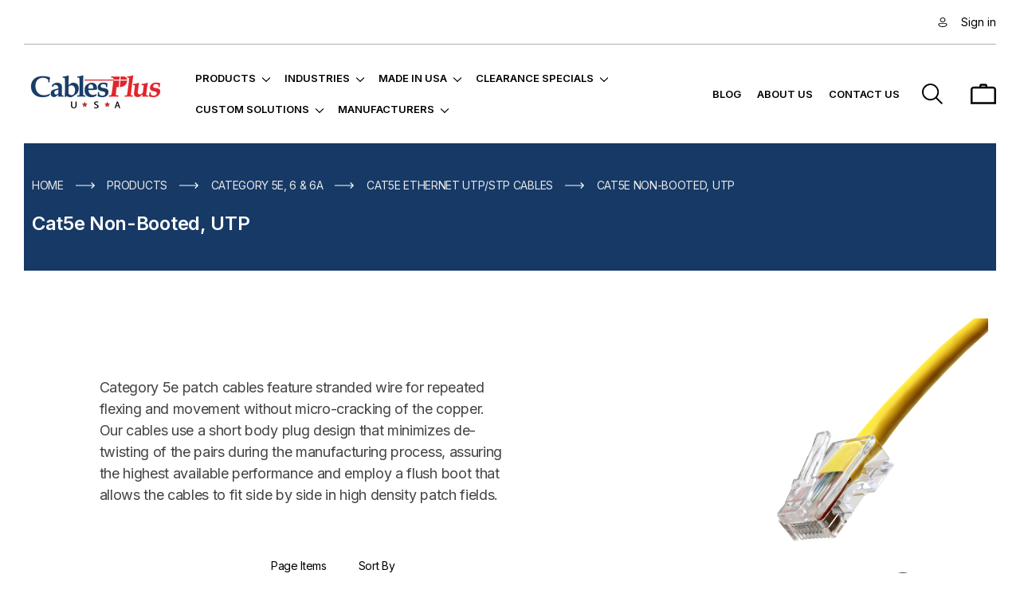

--- FILE ---
content_type: text/html; charset=UTF-8
request_url: https://store.cablesplususa.com/non-booted-cat5e-patch-cables/
body_size: 50664
content:


<!DOCTYPE html>
<html class="no-js" lang="en">
    <head>
        <title>Non-Booted Cat5e UTP Network Cables - Cables Plus USA</title>
        <link rel="dns-prefetch preconnect" href="https://cdn11.bigcommerce.com/s-4nx1nz8zp1" crossorigin><link rel="dns-prefetch preconnect" href="https://fonts.googleapis.com/" crossorigin><link rel="dns-prefetch preconnect" href="https://fonts.gstatic.com/" crossorigin>
        <meta name="keywords" content="fiber optics, mtp cable, fiber patch cable, mpo, hd8"><meta name="description" content="These Cat5e Patch Cables feature stranded wire for repeated flexing and moving without micro-cracking of the copper. Click to explore our collection."><link rel='canonical' href='https://store.cablesplususa.com/non-booted-cat5e-patch-cables/' /><meta name='platform' content='bigcommerce.stencil' />
        
        

        <link href="https://cdn11.bigcommerce.com/s-4nx1nz8zp1/product_images/favicon.jpg?t&#x3D;1582144120" rel="shortcut icon">
        <meta name="viewport" content="width=device-width, initial-scale=1">

        <script>
            document.documentElement.className = document.documentElement.className.replace('no-js', 'js');
        </script>

        <script>
    function browserSupportsAllFeatures() {
        return window.Promise
            && window.fetch
            && window.URL
            && window.URLSearchParams
            && window.WeakMap
            // object-fit support
            && ('objectFit' in document.documentElement.style);
    }

    function loadScript(src) {
        var js = document.createElement('script');
        js.src = src;
        js.onerror = function () {
            console.error('Failed to load polyfill script ' + src);
        };
        document.head.appendChild(js);
    }

    if (!browserSupportsAllFeatures()) {
        loadScript('https://cdn11.bigcommerce.com/s-4nx1nz8zp1/stencil/6ccfe390-ab45-013e-088c-3ed10d56838d/e/2ab311f0-cdec-013e-c14a-1e6a410aeef2/dist/theme-bundle.polyfills.js');
    }
</script>
        <script>window.consentManagerTranslations = `{"locale":"en","locales":{"consent_manager.data_collection_warning":"en","consent_manager.accept_all_cookies":"en","consent_manager.gdpr_settings":"en","consent_manager.data_collection_preferences":"en","consent_manager.manage_data_collection_preferences":"en","consent_manager.use_data_by_cookies":"en","consent_manager.data_categories_table":"en","consent_manager.allow":"en","consent_manager.accept":"en","consent_manager.deny":"en","consent_manager.dismiss":"en","consent_manager.reject_all":"en","consent_manager.category":"en","consent_manager.purpose":"en","consent_manager.functional_category":"en","consent_manager.functional_purpose":"en","consent_manager.analytics_category":"en","consent_manager.analytics_purpose":"en","consent_manager.targeting_category":"en","consent_manager.advertising_category":"en","consent_manager.advertising_purpose":"en","consent_manager.essential_category":"en","consent_manager.esential_purpose":"en","consent_manager.yes":"en","consent_manager.no":"en","consent_manager.not_available":"en","consent_manager.cancel":"en","consent_manager.save":"en","consent_manager.back_to_preferences":"en","consent_manager.close_without_changes":"en","consent_manager.unsaved_changes":"en","consent_manager.by_using":"en","consent_manager.agree_on_data_collection":"en","consent_manager.change_preferences":"en","consent_manager.cancel_dialog_title":"en","consent_manager.privacy_policy":"en","consent_manager.allow_category_tracking":"en","consent_manager.disallow_category_tracking":"en"},"translations":{"consent_manager.data_collection_warning":"We use cookies (and other similar technologies) to collect data to improve your shopping experience.","consent_manager.accept_all_cookies":"Accept All Cookies","consent_manager.gdpr_settings":"Settings","consent_manager.data_collection_preferences":"Website Data Collection Preferences","consent_manager.manage_data_collection_preferences":"Manage Website Data Collection Preferences","consent_manager.use_data_by_cookies":" uses data collected by cookies and JavaScript libraries to improve your shopping experience.","consent_manager.data_categories_table":"The table below outlines how we use this data by category. To opt out of a category of data collection, select 'No' and save your preferences.","consent_manager.allow":"Allow","consent_manager.accept":"Accept","consent_manager.deny":"Deny","consent_manager.dismiss":"Dismiss","consent_manager.reject_all":"Reject all","consent_manager.category":"Category","consent_manager.purpose":"Purpose","consent_manager.functional_category":"Functional","consent_manager.functional_purpose":"Enables enhanced functionality, such as videos and live chat. If you do not allow these, then some or all of these functions may not work properly.","consent_manager.analytics_category":"Analytics","consent_manager.analytics_purpose":"Provide statistical information on site usage, e.g., web analytics so we can improve this website over time.","consent_manager.targeting_category":"Targeting","consent_manager.advertising_category":"Advertising","consent_manager.advertising_purpose":"Used to create profiles or personalize content to enhance your shopping experience.","consent_manager.essential_category":"Essential","consent_manager.esential_purpose":"Essential for the site and any requested services to work, but do not perform any additional or secondary function.","consent_manager.yes":"Yes","consent_manager.no":"No","consent_manager.not_available":"N/A","consent_manager.cancel":"Cancel","consent_manager.save":"Save","consent_manager.back_to_preferences":"Back to Preferences","consent_manager.close_without_changes":"You have unsaved changes to your data collection preferences. Are you sure you want to close without saving?","consent_manager.unsaved_changes":"You have unsaved changes","consent_manager.by_using":"By using our website, you're agreeing to our","consent_manager.agree_on_data_collection":"By using our website, you're agreeing to the collection of data as described in our ","consent_manager.change_preferences":"You can change your preferences at any time","consent_manager.cancel_dialog_title":"Are you sure you want to cancel?","consent_manager.privacy_policy":"Privacy Policy","consent_manager.allow_category_tracking":"Allow [CATEGORY_NAME] tracking","consent_manager.disallow_category_tracking":"Disallow [CATEGORY_NAME] tracking"}}`;</script>

        <script>
            window.lazySizesConfig = window.lazySizesConfig || {};
            window.lazySizesConfig.loadMode = 1;
            window.lazySizesConfig = Object.defineProperty({},"loadMode",{
                get: function() { return 1; },
                set: function(value) { / Ignore any set value / }
            });
        </script>
        <script async src="https://cdn11.bigcommerce.com/s-4nx1nz8zp1/stencil/6ccfe390-ab45-013e-088c-3ed10d56838d/e/2ab311f0-cdec-013e-c14a-1e6a410aeef2/dist/theme-bundle.head_async.js"></script>
        
        <link href="https://fonts.googleapis.com/css?family=Girassol:700,500%7CInter:400,600,500,&display=block" rel="stylesheet">
        
        <script async src="https://cdn11.bigcommerce.com/s-4nx1nz8zp1/stencil/6ccfe390-ab45-013e-088c-3ed10d56838d/e/2ab311f0-cdec-013e-c14a-1e6a410aeef2/dist/theme-bundle.font.js"></script>
        <script src="https://cdn11.bigcommerce.com/s-4nx1nz8zp1/stencil/6ccfe390-ab45-013e-088c-3ed10d56838d/e/2ab311f0-cdec-013e-c14a-1e6a410aeef2/js/custom.js"></script>
        


        <link data-stencil-stylesheet href="https://cdn11.bigcommerce.com/s-4nx1nz8zp1/stencil/6ccfe390-ab45-013e-088c-3ed10d56838d/e/2ab311f0-cdec-013e-c14a-1e6a410aeef2/css/theme-829e7be0-ce06-013e-816b-2282c30e4d5e.css" rel="stylesheet">

        <!-- Start Tracking Code for analytics_googleanalytics4 -->

<script data-cfasync="false" src="https://cdn11.bigcommerce.com/shared/js/google_analytics4_bodl_subscribers-358423becf5d870b8b603a81de597c10f6bc7699.js" integrity="sha256-gtOfJ3Avc1pEE/hx6SKj/96cca7JvfqllWA9FTQJyfI=" crossorigin="anonymous"></script>
<script data-cfasync="false">
  (function () {
    window.dataLayer = window.dataLayer || [];

    function gtag(){
        dataLayer.push(arguments);
    }

    function initGA4(event) {
         function setupGtag() {
            function configureGtag() {
                gtag('js', new Date());
                gtag('set', 'developer_id.dMjk3Nj', true);
                gtag('config', 'G-K1MCRD26BF');
            }

            var script = document.createElement('script');

            script.src = 'https://www.googletagmanager.com/gtag/js?id=G-K1MCRD26BF';
            script.async = true;
            script.onload = configureGtag;

            document.head.appendChild(script);
        }

        setupGtag();

        if (typeof subscribeOnBodlEvents === 'function') {
            subscribeOnBodlEvents('G-K1MCRD26BF', false);
        }

        window.removeEventListener(event.type, initGA4);
    }

    

    var eventName = document.readyState === 'complete' ? 'consentScriptsLoaded' : 'DOMContentLoaded';
    window.addEventListener(eventName, initGA4, false);
  })()
</script>

<!-- End Tracking Code for analytics_googleanalytics4 -->

<!-- Start Tracking Code for analytics_siteverification -->

<!-- <meta name="google-site-verification" content="Dw-Qptag3biEHmuqjk9sqpFVYgMQyAJl8f4ZMZjcs78" />  -->
<meta name="google-site-verification" content="Of5azB2OV8I9cLViqPwJL-gMfl4TA2A2V6lbIgsWIfQ" />


<!-- End Tracking Code for analytics_siteverification -->


<script type="text/javascript">
var BCData = {};
</script>
<script src='https://ajax.googleapis.com/ajax/libs/jquery/3.0.0/jquery.min.js' async></script><script> var qtlproductId = ''; var qtlcategoryId = '1598';</script><script> var qtl_id = 'c3RvcmVzLzRueDFuejh6cDE=';</script><!-- Global site tag (gtag.js) - Google Ads: 1071650503 -->
<script async src="https://www.googletagmanager.com/gtag/js?id=AW-1071650503"></script>
<script>
  window.dataLayer = window.dataLayer || [];
  function gtag(){dataLayer.push(arguments);}
  gtag('js', new Date());

  gtag('config', 'AW-1071650503');
</script><script type='text/javascript'>
window.__lo_site_id = 328912;

    (function() {
        var wa = document.createElement('script'); wa.type = 'text/javascript'; wa.async = true;
        wa.src = 'https://d10lpsik1i8c69.cloudfront.net/w.js';
        var s = document.getElementsByTagName('script')[0]; s.parentNode.insertBefore(wa, s);
      })();
    </script><script type="text/javascript" src="https://app.secureprivacy.ai/script/693c74370075f9f3651409f7.js"></script>
 <script data-cfasync="false" src="https://microapps.bigcommerce.com/bodl-events/1.9.4/index.js" integrity="sha256-Y0tDj1qsyiKBRibKllwV0ZJ1aFlGYaHHGl/oUFoXJ7Y=" nonce="" crossorigin="anonymous"></script>
 <script data-cfasync="false" nonce="">

 (function() {
    function decodeBase64(base64) {
       const text = atob(base64);
       const length = text.length;
       const bytes = new Uint8Array(length);
       for (let i = 0; i < length; i++) {
          bytes[i] = text.charCodeAt(i);
       }
       const decoder = new TextDecoder();
       return decoder.decode(bytes);
    }
    window.bodl = JSON.parse(decodeBase64("[base64]"));
 })()

 </script>

<script nonce="">
(function () {
    var xmlHttp = new XMLHttpRequest();

    xmlHttp.open('POST', 'https://bes.gcp.data.bigcommerce.com/nobot');
    xmlHttp.setRequestHeader('Content-Type', 'application/json');
    xmlHttp.send('{"store_id":"1000624753","timezone_offset":"-5.0","timestamp":"2026-01-21T10:45:23.02974200Z","visit_id":"44482653-112b-46e0-aefb-3830433eb205","channel_id":1}');
})();
</script>

        
        
        
        
        

    </head>
    <body class="page-type-category" data-page-type="category" style="--swiper-pagination-bullet-inactive-color: #005599;--swiper-pagination-color: #005599; --scroll: 0">
        <svg data-src="https://cdn11.bigcommerce.com/s-4nx1nz8zp1/stencil/6ccfe390-ab45-013e-088c-3ed10d56838d/e/2ab311f0-cdec-013e-c14a-1e6a410aeef2/img/icon-sprite.svg" class="icons-svg-sprite"></svg>

        <div class="preload-screen pos-fixed top-0 left-0 w-100v h-100v d-flex a-i-center j-c-center o-h e-none no-js-hidden">
            <div class="halo-preload"><div></div><div></div><div></div><div></div></div>
        </div>

        <script>
            (() => {
                window.addEventListener('DOMContentLoaded', () => {
                    const links = document.querySelectorAll('a[href]');

                    links.forEach(link => {
                        link.addEventListener('click', function (event) {
                            if (link.getAttribute('href').startsWith('tel:')) {
                                document.querySelector('.preload-screen').style.display='none';
                            }
                        });
                    });
                    setTimeout(() => {
                        document.body.classList.add('site-loaded');
                    }, 100);
                });
                window.addEventListener('beforeunload', () => {
                    document.body.classList.add('site-preload');
                });
                window.addEventListener('pageshow', (event) => {
                    if (event.persisted)
                    document.body.classList.remove('site-preload');
                });
            })();
        </script>

        <a href="#main-content" class="skip-to-main-link">Skip to main content</a>
<header class="header header-logo-position--left" role="banner" data-halo-load="animation">
    <div class="halo-topHeader halo-fadeInDown">
        <div class="container">
            <nav class="navUser">
    <ul class="navUser-section left center-tb">
    </ul>

    <ul class="navUser-section navUser-section--top navUser-section--alt">
        <li class="navUser-item navUser-item--account">
                <a class="navUser-action link-line"
                   href="/login.php"
                   aria-label="Sign in"
                   data-login-form
                >
                    <svg class="icon" role="img" aria-label="Sign in">
                        <title>Sign in</title>
                        <desc>Sign in</desc>
                        <use xlink:href="#icon-account"></use>
                    </svg>
                    <span class="f-size-small">Sign in</span>
                </a>
        </li>
    </ul>
</nav>
        </div>
    </div>

    <div class="halo-middleHeader halo-fadeInDown">
        <div class="container">
            <div class="middleHeader-item text-left">
                <div class="middleHeader-item__item item--hamburger">
                    <a href="#" class="mobileMenu-toggle" data-mobile-menu-toggle="menu">
                        <span class="mobileMenu-toggleIcon">Toggle menu</span>
                    </a>
                </div>
                <div class="middleHeader-item__item item--searchMobile">
                    <button class="navUser-action navUser-action--quickSearch"
                       type="button"
                       id="quick-search-expand"
                       data-search="quickSearch" 
                       aria-label="Search"
                    >
                        <div class="navUser-icon">
                            <svg class="icon" role="img" aria-label="Search">
                                <title>Search</title>
                                <desc>Search the store</desc>
                                <use xlink:href="#icon-search"></use>
                            </svg>
                        </div>
                    </button>
                </div>
            </div>
            <div class="middleHeader-item text-center">
                <div class="middleHeader-item__item item--logo">
                        <div class="header-logo header-logo--left">
                            <a href="https://store.cablesplususa.com/" class="header-logo__link" data-header-logo-link>
            <div class="header-logo-image-container">
                <img class="header-logo-image"
                    src="https://cdn11.bigcommerce.com/s-4nx1nz8zp1/images/stencil/180x50/cables_plus_logo_-_transparent_bg_1766036411__27186.original.png"
                    srcset="https://cdn11.bigcommerce.com/s-4nx1nz8zp1/images/stencil/180x50/cables_plus_logo_-_transparent_bg_1766036411__27186.original.png 1x, https://cdn11.bigcommerce.com/s-4nx1nz8zp1/images/stencil/360x100/cables_plus_logo_-_transparent_bg_1766036411__27186.original.png 2x"
                    alt="Cables Plus USA"
                    title="Cables Plus USA"
                >
            </div>
</a>
                        </div>
                </div>
            </div>
            <div class="middleHeader-item text-right">
                <div class="middleHeader-item__item item--account">
                    <a class="navUser-action" href="/login.php" aria-label="Sign in" data-login-form>
                        <div class="navUser-icon">
                            <svg class="icon" role="img" aria-label="Account">
                                <title>Account</title>
                                <desc>Account</desc>
                                <use xlink:href="#icon-user"></use>
                            </svg>
                        </div>
                    </a>
                </div>
                <div class="middleHeader-item__item item--cart halo-cart">
                    <a class="navUser-action" data-cart-preview data-options="align:right" href="/cart.php" aria-label="Cart with 0 items">
                        <div class="navUser-icon navUser-item-cartIcon">
                            <svg class="icon" role="img" aria-label="Cart">
                                <title>Cart</title>
                                <desc>Cart</desc>
                                <use xlink:href="#icon-cart"></use>
                            </svg>
                            <span class="countPill cart-quantity">0</span>
                        </div>
                    </a>
                </div>
            </div>
        </div>
    </div>

    <div class="halo-bottomHeader halo-fadeInDown" data-prevent-quick-search-close>
        <div class="container">
                <div class="bottomHeader-item z-index-1 text-left logo-area">
                    <div class="bottomHeader-item__item item--sticky-logo">
                            <div class="header-logo header-logo--left">
                                <a href="https://store.cablesplususa.com/" class="header-logo__link" data-header-logo-link>
            <div class="header-logo-image-container">
                <img class="header-logo-image"
                    src="https://cdn11.bigcommerce.com/s-4nx1nz8zp1/images/stencil/180x50/cables_plus_logo_-_transparent_bg_1766036411__27186.original.png"
                    srcset="https://cdn11.bigcommerce.com/s-4nx1nz8zp1/images/stencil/180x50/cables_plus_logo_-_transparent_bg_1766036411__27186.original.png 1x, https://cdn11.bigcommerce.com/s-4nx1nz8zp1/images/stencil/360x100/cables_plus_logo_-_transparent_bg_1766036411__27186.original.png 2x"
                    alt="Cables Plus USA"
                    title="Cables Plus USA"
                >
            </div>
</a>
                            </div>
                    </div>
                </div>

                <div class="bottomHeader-item z-index-2 text-center">
                    <div class="navPages-container bottomHeader-item__item" id="menu" data-menu>
                        <nav class="navPages">
    <ul class="navPages-list navPages-list-megamenu">
            <li class="navPages-item has-dropdown">
                    <a class="navPages-action navPages-action-depth-max link-line has-subMenu is-root"
       href="https://store.cablesplususa.com/products/"
       data-collapsible="navPages-2221"
       aria-label="Products"
    >
        <span>Products</span>
        <i class="icon navPages-action-moreIcon" aria-hidden="true">
            <svg><use href="#icon-chevron-down" /></svg>
        </i>
    </a>
    <div class="navPage-subMenu navPage-subMenu-horizontal halo-fadeInLeft" id="navPages-2221" aria-hidden="true" tabindex="-1">
    <ul class="navPage-subMenu-list">
        <li class="navPage-subMenu-item-parent navPage-subMenu-item-child navPage-subMenu-title d-none d-block-tb">
            <p class="navPage-subMenu-action navPages-action navPages-action-depth-max has-subMenu">
                <span class="navPages-action-moreIcon" aria-hidden="true">
                    <svg class="icon"><use xlink:href="#icon-arrow-long-prev" /></svg>
                </span>
                <a class="text" href="https://store.cablesplususa.com/products/"><span>Products</span></a>
            </p>
        </li>
        
        
            <li class="navPage-subMenu-item-child has-dropdown uppercase">
                    <a class="navPage-subMenu-action link-line navPages-action navPages-action-depth-max has-subMenu" href="https://store.cablesplususa.com/fiber-optic-products/">
                        <span>Fiber Optic Products</span><i class="icon navPages-action-moreIcon" aria-hidden="true"><svg><use href="#icon-chevron-down" /></svg></i>
                    </a>
                    <div class="navPage-subMenu navPage-subMenu-horizontal" id="navPages-1167" aria-hidden="true" tabindex="-1">
                        <ul class="navPage-subMenu-list">
                            <li class="navPage-subMenu-item-parent navPage-subMenu-item-child navPage-subMenu-title d-none d-block-tb">
                                <p class="navPage-subMenu-action navPages-action navPages-action-depth-max has-subMenu">
                                    <span class="navPages-action-moreIcon" aria-hidden="true">
                                        <svg class="icon"><use xlink:href="#icon-arrow-long-prev" /></svg>
                                    </span>
                                    <a class="text" href="https://store.cablesplususa.com/fiber-optic-products/"><span>Fiber Optic Products</span></a>
                                </p>
                            </li>
                                <li class="navPage-subMenu-item-child capitalize">
                                    <a class="navPage-subMenu-action link-line navPages-action no-subMenu" href="https://store.cablesplususa.com/products/fiber-optic-products/patch-cables/"><span>Fiber Optic - Patch Cables</span></a>
                                </li>
                                <li class="navPage-subMenu-item-child capitalize">
                                    <a class="navPage-subMenu-action link-line navPages-action no-subMenu" href="https://store.cablesplususa.com/products/fiber-optic-products/mtp-high-density-data-center/"><span>MTP® High-Density Data Center</span></a>
                                </li>
                                <li class="navPage-subMenu-item-child capitalize">
                                    <a class="navPage-subMenu-action link-line navPages-action no-subMenu" href="https://store.cablesplususa.com/products/fiber-optic-products/mtp-mpo-cables/"><span>Fiber Optic - MTP®/MPO Cables</span></a>
                                </li>
                                <li class="navPage-subMenu-item-child capitalize">
                                    <a class="navPage-subMenu-action link-line navPages-action no-subMenu" href="https://store.cablesplususa.com/products/fiber-optic-products/fiber-optic-mtp-mpo-cassettes/"><span>Fiber Optic - MTP®/MPO Cassettes </span></a>
                                </li>
                                <li class="navPage-subMenu-item-child capitalize">
                                    <a class="navPage-subMenu-action link-line navPages-action no-subMenu" href="https://store.cablesplususa.com/products/fiber-optic-products/fiber-optic-duct-channel/"><span>Fiber Optic - Cable Tray/Duct </span></a>
                                </li>
                                <li class="navPage-subMenu-item-child capitalize">
                                    <a class="navPage-subMenu-action link-line navPages-action no-subMenu" href="https://store.cablesplususa.com/products/fiber-optic-products/attenuators/"><span>Fiber Optic - Attenuators</span></a>
                                </li>
                                <li class="navPage-subMenu-item-child capitalize">
                                    <a class="navPage-subMenu-action link-line navPages-action no-subMenu" href="https://store.cablesplususa.com/products/fiber-optic-products/fiber-optic-adapter-panels/"><span>Fiber Optic - Adapter Panels</span></a>
                                </li>
                                <li class="navPage-subMenu-item-child capitalize">
                                    <a class="navPage-subMenu-action link-line navPages-action no-subMenu" href="https://store.cablesplususa.com/products/fiber-optic-products/fiber-optic-cleaners/"><span>Fiber Optic - Cleaners </span></a>
                                </li>
                                <li class="navPage-subMenu-item-child capitalize">
                                    <a class="navPage-subMenu-action link-line navPages-action no-subMenu" href="https://store.cablesplususa.com/products/fiber-optic-products/fiber-optic-connectors-adapters/"><span>Fiber Optic - Connectors/Adapters</span></a>
                                </li>
                                <li class="navPage-subMenu-item-child capitalize">
                                    <a class="navPage-subMenu-action link-line navPages-action no-subMenu" href="https://store.cablesplususa.com/products/fiber-optic-products/fiber-optic-consumables/"><span>Fiber Optic - Consumables</span></a>
                                </li>
                                <li class="navPage-subMenu-item-child capitalize">
                                    <a class="navPage-subMenu-action link-line navPages-action no-subMenu" href="https://store.cablesplususa.com/products/fiber-optic-products/couplers/"><span>Fiber Optic - Couplers</span></a>
                                </li>
                                <li class="navPage-subMenu-item-child capitalize">
                                    <a class="navPage-subMenu-action link-line navPages-action no-subMenu" href="https://store.cablesplususa.com/products/fiber-optic-products/enclosures/"><span>Fiber Optic - Enclosures</span></a>
                                </li>
                                <li class="navPage-subMenu-item-child capitalize">
                                    <a class="navPage-subMenu-action link-line navPages-action no-subMenu" href="https://store.cablesplususa.com/products/fiber-optic-products/hybrid-adapters/"><span>Fiber Optic - Hybrid Adapters</span></a>
                                </li>
                                <li class="navPage-subMenu-item-child capitalize">
                                    <a class="navPage-subMenu-action link-line navPages-action no-subMenu" href="https://store.cablesplususa.com/products/fiber-optic-products/loopbacks/"><span>Fiber Optic - Loopbacks</span></a>
                                </li>
                                <li class="navPage-subMenu-item-child capitalize">
                                    <a class="navPage-subMenu-action link-line navPages-action no-subMenu" href="https://store.cablesplususa.com/products/fiber-optic-products/pigtails/"><span>Fiber Optic - Pigtails</span></a>
                                </li>
                                <li class="navPage-subMenu-item-child capitalize">
                                    <a class="navPage-subMenu-action link-line navPages-action no-subMenu" href="https://store.cablesplususa.com/products/fiber-optic-products/splicing/"><span>Fiber Optic - Fusion Splicing</span></a>
                                </li>
                                <li class="navPage-subMenu-item-child capitalize">
                                    <a class="navPage-subMenu-action link-line navPages-action no-subMenu" href="https://store.cablesplususa.com/products/fiber-optic-products/splitters/"><span>Fiber Optic - Splitters</span></a>
                                </li>
                                <li class="navPage-subMenu-item-child capitalize">
                                    <a class="navPage-subMenu-action link-line navPages-action no-subMenu" href="https://store.cablesplususa.com/products/fiber-optic-products/inspection-equipment/"><span>Fiber Optic - Inspection Equipment</span></a>
                                </li>
                                <li class="navPage-subMenu-item-child capitalize">
                                    <a class="navPage-subMenu-action link-line navPages-action no-subMenu" href="https://store.cablesplususa.com/products/fiber-optic-products/test-equipment/"><span>Fiber Optic - Test Equipment</span></a>
                                </li>
                                <li class="navPage-subMenu-item-child capitalize">
                                    <a class="navPage-subMenu-action link-line navPages-action no-subMenu" href="https://store.cablesplususa.com/products/fiber-optic-products/termination-kits/"><span>Fiber Optic - Termination Kits</span></a>
                                </li>
                                <li class="navPage-subMenu-item-child capitalize">
                                    <a class="navPage-subMenu-action link-line navPages-action no-subMenu" href="https://store.cablesplususa.com/products/fiber-optic-products/tools/"><span>Fiber Optic - Tools</span></a>
                                </li>
                                <li class="navPage-subMenu-item-child capitalize">
                                    <a class="navPage-subMenu-action link-line navPages-action no-subMenu" href="https://store.cablesplususa.com/thermal-strippers/"><span>Soft-Strip® Thermal Insulation/Buffer Strippers</span></a>
                                </li>
                                <li class="navPage-subMenu-item-child capitalize">
                                    <a class="navPage-subMenu-action link-line navPages-action no-subMenu" href="https://store.cablesplususa.com/products/fiber-optic-products/visual-fault-locators/"><span>Fiber Optic - Visual Fault Locators</span></a>
                                </li>
                                <li class="navPage-subMenu-item-child capitalize">
                                    <a class="navPage-subMenu-action link-line navPages-action no-subMenu" href="https://store.cablesplususa.com/products/fiber-optic-products/fan-out-break-out-kits/"><span>Fan-out &amp;  Break-out Kits</span></a>
                                </li>
                                <li class="navPage-subMenu-item-child capitalize">
                                    <a class="navPage-subMenu-action link-line navPages-action no-subMenu" href="https://store.cablesplususa.com/products/fiber-optic-products/media-converters/"><span>Media Converters</span></a>
                                </li>
                                <li class="navPage-subMenu-item-child capitalize">
                                    <a class="navPage-subMenu-action link-line navPages-action no-subMenu" href="https://store.cablesplususa.com/products/fiber-optic-products/military-harsh-environment-products/"><span>Military/Harsh Environment Products</span></a>
                                </li>
                        </ul>
                    </div>                    
            </li>
            <li class="navPage-subMenu-item-child has-dropdown uppercase">
                    <a class="navPage-subMenu-action link-line navPages-action navPages-action-depth-max has-subMenu" href="https://store.cablesplususa.com/bulk-cable/">
                        <span>Bulk Cable - Copper &amp; Fiber</span><i class="icon navPages-action-moreIcon" aria-hidden="true"><svg><use href="#icon-chevron-down" /></svg></i>
                    </a>
                    <div class="navPage-subMenu navPage-subMenu-horizontal" id="navPages-1358" aria-hidden="true" tabindex="-1">
                        <ul class="navPage-subMenu-list">
                            <li class="navPage-subMenu-item-parent navPage-subMenu-item-child navPage-subMenu-title d-none d-block-tb">
                                <p class="navPage-subMenu-action navPages-action navPages-action-depth-max has-subMenu">
                                    <span class="navPages-action-moreIcon" aria-hidden="true">
                                        <svg class="icon"><use xlink:href="#icon-arrow-long-prev" /></svg>
                                    </span>
                                    <a class="text" href="https://store.cablesplususa.com/bulk-cable/"><span>Bulk Cable - Copper &amp; Fiber</span></a>
                                </p>
                            </li>
                                <li class="navPage-subMenu-item-child capitalize">
                                    <a class="navPage-subMenu-action link-line navPages-action no-subMenu" href="https://store.cablesplususa.com/products/bulk-cable-copper-fiber/bulk-fiber-optic-cable-multimode-singlemode/"><span>Bulk Fiber Optic Cable - Multimode &amp; Singlemode</span></a>
                                </li>
                                <li class="navPage-subMenu-item-child capitalize">
                                    <a class="navPage-subMenu-action link-line navPages-action no-subMenu" href="https://store.cablesplususa.com/products/bulk-cable-copper/"><span>Bulk Copper Cable</span></a>
                                </li>
                        </ul>
                    </div>                    
            </li>
            <li class="navPage-subMenu-item-child has-dropdown uppercase">
                    <a class="navPage-subMenu-action link-line navPages-action navPages-action-depth-max has-subMenu" href="https://store.cablesplususa.com/cables/">
                        <span>Cable Assemblies - Copper &amp; Fiber Optic</span><i class="icon navPages-action-moreIcon" aria-hidden="true"><svg><use href="#icon-chevron-down" /></svg></i>
                    </a>
                    <div class="navPage-subMenu navPage-subMenu-horizontal" id="navPages-1216" aria-hidden="true" tabindex="-1">
                        <ul class="navPage-subMenu-list">
                            <li class="navPage-subMenu-item-parent navPage-subMenu-item-child navPage-subMenu-title d-none d-block-tb">
                                <p class="navPage-subMenu-action navPages-action navPages-action-depth-max has-subMenu">
                                    <span class="navPages-action-moreIcon" aria-hidden="true">
                                        <svg class="icon"><use xlink:href="#icon-arrow-long-prev" /></svg>
                                    </span>
                                    <a class="text" href="https://store.cablesplususa.com/cables/"><span>Cable Assemblies - Copper &amp; Fiber Optic</span></a>
                                </p>
                            </li>
                                <li class="navPage-subMenu-item-child capitalize">
                                    <a class="navPage-subMenu-action link-line navPages-action no-subMenu" href="https://store.cablesplususa.com/cables/fiber-optic-patch-cables/"><span>Cables - Fiber Optic Cables</span></a>
                                </li>
                                <li class="navPage-subMenu-item-child capitalize">
                                    <a class="navPage-subMenu-action link-line navPages-action no-subMenu" href="https://store.cablesplususa.com/products/cable-assemblies-copper-fiber-optic/cables-ethernet-cat5e-cat6-cat6a/"><span>Cables - Ethernet (Cat5e, Cat6, Cat6a)</span></a>
                                </li>
                                <li class="navPage-subMenu-item-child capitalize">
                                    <a class="navPage-subMenu-action link-line navPages-action no-subMenu" href="https://store.cablesplususa.com/pc-server-power-cords/"><span>Cables - Power Cords IEC60320</span></a>
                                </li>
                                <li class="navPage-subMenu-item-child capitalize">
                                    <a class="navPage-subMenu-action link-line navPages-action no-subMenu" href="https://store.cablesplususa.com/high-bandwidth-fiber-copper/"><span>Cables - High Bandwidth Fiber &amp; Copper</span></a>
                                </li>
                                <li class="navPage-subMenu-item-child capitalize">
                                    <a class="navPage-subMenu-action link-line navPages-action no-subMenu" href="https://store.cablesplususa.com/cables/r-jack-rj-45-cat5e-ethernet-cable-assemblies/"><span>Cables - Ruggedized RJ-45 Cat5e Ethernet Cable</span></a>
                                </li>
                                <li class="navPage-subMenu-item-child capitalize">
                                    <a class="navPage-subMenu-action link-line navPages-action no-subMenu" href="https://store.cablesplususa.com/products/cable-assemblies-copper-fiber-optic/cables-usb-hdmi-firewire/"><span>Cables - USB, HDMI &amp; Firewire</span></a>
                                </li>
                                <li class="navPage-subMenu-item-child capitalize">
                                    <a class="navPage-subMenu-action link-line navPages-action no-subMenu" href="https://store.cablesplususa.com/specialty-cables/"><span>Cables - Specialty Cables</span></a>
                                </li>
                        </ul>
                    </div>                    
            </li>
            <li class="navPage-subMenu-item-child has-dropdown uppercase">
                    <a class="navPage-subMenu-action link-line navPages-action navPages-action-depth-max has-subMenu" href="https://store.cablesplususa.com/cable-protection/">
                        <span>Cable Protection Products</span><i class="icon navPages-action-moreIcon" aria-hidden="true"><svg><use href="#icon-chevron-down" /></svg></i>
                    </a>
                    <div class="navPage-subMenu navPage-subMenu-horizontal" id="navPages-1302" aria-hidden="true" tabindex="-1">
                        <ul class="navPage-subMenu-list">
                            <li class="navPage-subMenu-item-parent navPage-subMenu-item-child navPage-subMenu-title d-none d-block-tb">
                                <p class="navPage-subMenu-action navPages-action navPages-action-depth-max has-subMenu">
                                    <span class="navPages-action-moreIcon" aria-hidden="true">
                                        <svg class="icon"><use xlink:href="#icon-arrow-long-prev" /></svg>
                                    </span>
                                    <a class="text" href="https://store.cablesplususa.com/cable-protection/"><span>Cable Protection Products</span></a>
                                </p>
                            </li>
                                <li class="navPage-subMenu-item-child capitalize">
                                    <a class="navPage-subMenu-action link-line navPages-action no-subMenu" href="https://store.cablesplususa.com/bumble-bee-gm/"><span>Cable Protectors - Bumble Bee® GM</span></a>
                                </li>
                                <li class="navPage-subMenu-item-child capitalize">
                                    <a class="navPage-subMenu-action link-line navPages-action no-subMenu" href="https://store.cablesplususa.com/products/cable-protection-products/extreme-crossover-pads/"><span>Extreme Crossover Pads</span></a>
                                </li>
                                <li class="navPage-subMenu-item-child capitalize">
                                    <a class="navPage-subMenu-action link-line navPages-action no-subMenu" href="https://store.cablesplususa.com/diamondback-bridge-tunnel-systems/"><span>Cable Protectors - Diamondback® Bridge</span></a>
                                </li>
                                <li class="navPage-subMenu-item-child capitalize">
                                    <a class="navPage-subMenu-action link-line navPages-action no-subMenu" href="https://store.cablesplususa.com/fastlane-drop-over-protectors/"><span>Cable Protectors - Fastlane®</span></a>
                                </li>
                                <li class="navPage-subMenu-item-child capitalize">
                                    <a class="navPage-subMenu-action link-line navPages-action no-subMenu" href="https://store.cablesplususa.com/cable-protectors-grip-guard/"><span>Cable Protectors - Grip Guard®</span></a>
                                </li>
                                <li class="navPage-subMenu-item-child capitalize">
                                    <a class="navPage-subMenu-action link-line navPages-action no-subMenu" href="https://store.cablesplususa.com/guard-dog-general-purpose-cable-protectors/"><span>Cable Protectors - Guard Dog®</span></a>
                                </li>
                                <li class="navPage-subMenu-item-child capitalize">
                                    <a class="navPage-subMenu-action link-line navPages-action no-subMenu" href="https://store.cablesplususa.com/rubber-duct-cable-protectors/"><span>Cable Protectors - Rubber Duct </span></a>
                                </li>
                                <li class="navPage-subMenu-item-child capitalize">
                                    <a class="navPage-subMenu-action link-line navPages-action no-subMenu" href="https://store.cablesplususa.com/safcord/"><span>Cable Protectors - SAFCORD</span></a>
                                </li>
                                <li class="navPage-subMenu-item-child capitalize">
                                    <a class="navPage-subMenu-action link-line navPages-action no-subMenu" href="https://store.cablesplususa.com/linebacker-heavy-duty-cable-protectors/"><span>Cable Protectors - Linebacker® Heavy Duty</span></a>
                                </li>
                                <li class="navPage-subMenu-item-child capitalize">
                                    <a class="navPage-subMenu-action link-line navPages-action no-subMenu" href="https://store.cablesplususa.com/yellow-jacket-heavy-duty-cable-protectors/"><span>Cable Protectors - Yellow Jacket® Heavy Duty</span></a>
                                </li>
                        </ul>
                    </div>                    
            </li>
            <li class="navPage-subMenu-item-child has-dropdown uppercase">
                    <a class="navPage-subMenu-action link-line navPages-action navPages-action-depth-max has-subMenu" href="https://store.cablesplususa.com/products/cable-reels-raceway-tie-wraps/">
                        <span>Cable Reels, Raceway &amp; Tie Wraps</span><i class="icon navPages-action-moreIcon" aria-hidden="true"><svg><use href="#icon-chevron-down" /></svg></i>
                    </a>
                    <div class="navPage-subMenu navPage-subMenu-horizontal" id="navPages-1416" aria-hidden="true" tabindex="-1">
                        <ul class="navPage-subMenu-list">
                            <li class="navPage-subMenu-item-parent navPage-subMenu-item-child navPage-subMenu-title d-none d-block-tb">
                                <p class="navPage-subMenu-action navPages-action navPages-action-depth-max has-subMenu">
                                    <span class="navPages-action-moreIcon" aria-hidden="true">
                                        <svg class="icon"><use xlink:href="#icon-arrow-long-prev" /></svg>
                                    </span>
                                    <a class="text" href="https://store.cablesplususa.com/products/cable-reels-raceway-tie-wraps/"><span>Cable Reels, Raceway &amp; Tie Wraps</span></a>
                                </p>
                            </li>
                                <li class="navPage-subMenu-item-child capitalize">
                                    <a class="navPage-subMenu-action link-line navPages-action no-subMenu" href="https://store.cablesplususa.com/products/cable-reels-raceway-tie-wraps/cable-reels/"><span>Cable Reels</span></a>
                                </li>
                                <li class="navPage-subMenu-item-child capitalize">
                                    <a class="navPage-subMenu-action link-line navPages-action no-subMenu" href="https://store.cablesplususa.com/cable-ties-straps-bulk-assortments-mounts/"><span>Cable Ties, Straps, Bulk Assortments &amp; Mounts</span></a>
                                </li>
                                <li class="navPage-subMenu-item-child capitalize">
                                    <a class="navPage-subMenu-action link-line navPages-action no-subMenu" href="https://store.cablesplususa.com/products/cable-reels-raceway-tie-wraps/cable-raceway/"><span>Cable Raceway</span></a>
                                </li>
                                <li class="navPage-subMenu-item-child capitalize">
                                    <a class="navPage-subMenu-action link-line navPages-action no-subMenu" href="https://store.cablesplususa.com/3m-electrical-tape/"><span>3M Electrical Tape</span></a>
                                </li>
                                <li class="navPage-subMenu-item-child capitalize">
                                    <a class="navPage-subMenu-action link-line navPages-action no-subMenu" href="https://store.cablesplususa.com/runway-kit/"><span>Runway Kit</span></a>
                                </li>
                                <li class="navPage-subMenu-item-child capitalize">
                                    <a class="navPage-subMenu-action link-line navPages-action no-subMenu" href="https://store.cablesplususa.com/label-printers/"><span>Label Printers</span></a>
                                </li>
                        </ul>
                    </div>                    
            </li>
            <li class="navPage-subMenu-item-child has-dropdown uppercase">
                    <a class="navPage-subMenu-action link-line navPages-action navPages-action-depth-max has-subMenu" href="https://store.cablesplususa.com/server-cabinets-racks/">
                        <span>Server Racks &amp; Cabinets</span><i class="icon navPages-action-moreIcon" aria-hidden="true"><svg><use href="#icon-chevron-down" /></svg></i>
                    </a>
                    <div class="navPage-subMenu navPage-subMenu-horizontal" id="navPages-1146" aria-hidden="true" tabindex="-1">
                        <ul class="navPage-subMenu-list">
                            <li class="navPage-subMenu-item-parent navPage-subMenu-item-child navPage-subMenu-title d-none d-block-tb">
                                <p class="navPage-subMenu-action navPages-action navPages-action-depth-max has-subMenu">
                                    <span class="navPages-action-moreIcon" aria-hidden="true">
                                        <svg class="icon"><use xlink:href="#icon-arrow-long-prev" /></svg>
                                    </span>
                                    <a class="text" href="https://store.cablesplususa.com/server-cabinets-racks/"><span>Server Racks &amp; Cabinets</span></a>
                                </p>
                            </li>
                                <li class="navPage-subMenu-item-child capitalize">
                                    <a class="navPage-subMenu-action link-line navPages-action no-subMenu" href="https://store.cablesplususa.com/products/server-racks-cabinets/cabinets-floor-mount-server-racks/"><span>Cabinets - Floor Mount Server Racks</span></a>
                                </li>
                                <li class="navPage-subMenu-item-child capitalize">
                                    <a class="navPage-subMenu-action link-line navPages-action no-subMenu" href="https://store.cablesplususa.com/vmp-server-cabinets/"><span>VMP - Server Cabinets</span></a>
                                </li>
                                <li class="navPage-subMenu-item-child capitalize">
                                    <a class="navPage-subMenu-action link-line navPages-action no-subMenu" href="https://store.cablesplususa.com/products/server-racks-cabinets/cabinets-wall-mount-server-racks/"><span>Cabinets - Wall Mount Server Racks</span></a>
                                </li>
                                <li class="navPage-subMenu-item-child capitalize">
                                    <a class="navPage-subMenu-action link-line navPages-action no-subMenu" href="https://store.cablesplususa.com/products/server-racks-cabinets/relay-racks/"><span>Relay Racks</span></a>
                                </li>
                                <li class="navPage-subMenu-item-child capitalize">
                                    <a class="navPage-subMenu-action link-line navPages-action no-subMenu" href="https://store.cablesplususa.com/products/server-racks-cabinets/hot-cold-containment-solutions/"><span>Hot &amp; Cold Containment Solutions</span></a>
                                </li>
                                <li class="navPage-subMenu-item-child capitalize">
                                    <a class="navPage-subMenu-action link-line navPages-action no-subMenu" href="https://store.cablesplususa.com/server-cabinet-rack-accessories/"><span>Accessories - Shelves, Panels &amp; Rack Conversion</span></a>
                                </li>
                                <li class="navPage-subMenu-item-child capitalize">
                                    <a class="navPage-subMenu-action link-line navPages-action no-subMenu" href="https://store.cablesplususa.com/cable-managers/"><span>Cable Managers</span></a>
                                </li>
                                <li class="navPage-subMenu-item-child capitalize">
                                    <a class="navPage-subMenu-action link-line navPages-action no-subMenu" href="https://store.cablesplususa.com/server-cabinets-racks/performance-plus-heavy-duty-workbenches/"><span>Performance Plus Heavy-Duty Workbenches</span></a>
                                </li>
                                <li class="navPage-subMenu-item-child capitalize">
                                    <a class="navPage-subMenu-action link-line navPages-action no-subMenu" href="https://store.cablesplususa.com/products/server-racks-cabinets/lan-stations-accessories/"><span>LAN Stations &amp; Accessories</span></a>
                                </li>
                                <li class="navPage-subMenu-item-child capitalize">
                                    <a class="navPage-subMenu-action link-line navPages-action no-subMenu" href="https://store.cablesplususa.com/training-tables-mobile-carts-esd-cabinets/"><span>Training Tables &amp; Mobile Carts</span></a>
                                </li>
                                <li class="navPage-subMenu-item-child capitalize">
                                    <a class="navPage-subMenu-action link-line navPages-action no-subMenu" href="https://store.cablesplususa.com/products/server-racks-cabinets/cage-nuts-rack-screws/"><span>Cage Nuts &amp; Rack Screws</span></a>
                                </li>
                                <li class="navPage-subMenu-item-child capitalize">
                                    <a class="navPage-subMenu-action link-line navPages-action no-subMenu" href="https://store.cablesplususa.com/rack-mount-surge-protectors/"><span>Rack Mount Surge Protectors</span></a>
                                </li>
                                <li class="navPage-subMenu-item-child capitalize">
                                    <a class="navPage-subMenu-action link-line navPages-action no-subMenu" href="https://store.cablesplususa.com/video-display-audio-equipment-mounting-systems/"><span>Video Display &amp; Audio Equipment Mounting Systems</span></a>
                                </li>
                        </ul>
                    </div>                    
            </li>
            <li class="navPage-subMenu-item-child has-dropdown uppercase">
                    <a class="navPage-subMenu-action link-line navPages-action navPages-action-depth-max has-subMenu" href="https://store.cablesplususa.com/products/category-5e-6-6a/">
                        <span>Category 5E, 6 &amp; 6A</span><i class="icon navPages-action-moreIcon" aria-hidden="true"><svg><use href="#icon-chevron-down" /></svg></i>
                    </a>
                    <div class="navPage-subMenu navPage-subMenu-horizontal" id="navPages-1183" aria-hidden="true" tabindex="-1">
                        <ul class="navPage-subMenu-list">
                            <li class="navPage-subMenu-item-parent navPage-subMenu-item-child navPage-subMenu-title d-none d-block-tb">
                                <p class="navPage-subMenu-action navPages-action navPages-action-depth-max has-subMenu">
                                    <span class="navPages-action-moreIcon" aria-hidden="true">
                                        <svg class="icon"><use xlink:href="#icon-arrow-long-prev" /></svg>
                                    </span>
                                    <a class="text" href="https://store.cablesplususa.com/products/category-5e-6-6a/"><span>Category 5E, 6 &amp; 6A</span></a>
                                </p>
                            </li>
                                <li class="navPage-subMenu-item-child capitalize">
                                    <a class="navPage-subMenu-action link-line navPages-action no-subMenu" href="https://store.cablesplususa.com/patch-panels-jacks-work-area-outlets/"><span>Patch Panels, Jacks &amp; Work Area Outlets</span></a>
                                </li>
                                <li class="navPage-subMenu-item-child capitalize">
                                    <a class="navPage-subMenu-action link-line navPages-action no-subMenu" href="https://store.cablesplususa.com/products/category-5e-6-6a-patch-cables/cat5e-ethernet-utp-stp-patch-cables/"><span>Cat5E Ethernet UTP/STP Cables</span></a>
                                </li>
                                <li class="navPage-subMenu-item-child capitalize">
                                    <a class="navPage-subMenu-action link-line navPages-action no-subMenu" href="https://store.cablesplususa.com/products/category-5e-6-6a-patch-cables/cat6-ethernet-utp-stp-cables/"><span>Cat6 Ethernet UTP/STP Cables </span></a>
                                </li>
                                <li class="navPage-subMenu-item-child capitalize">
                                    <a class="navPage-subMenu-action link-line navPages-action no-subMenu" href="https://store.cablesplususa.com/products/category-5e-6-6a/cat6a-ethernet-utp-stp-cables/"><span>Cat6A Ethernet UTP/STP Cables </span></a>
                                </li>
                        </ul>
                    </div>                    
            </li>
            <li class="navPage-subMenu-item-child has-dropdown uppercase">
                    <a class="navPage-subMenu-action link-line navPages-action navPages-action-depth-max has-subMenu" href="https://store.cablesplususa.com/products/switches-transceivers-media-converters/">
                        <span>Switches, Transceivers, Media Converters</span><i class="icon navPages-action-moreIcon" aria-hidden="true"><svg><use href="#icon-chevron-down" /></svg></i>
                    </a>
                    <div class="navPage-subMenu navPage-subMenu-horizontal" id="navPages-1202" aria-hidden="true" tabindex="-1">
                        <ul class="navPage-subMenu-list">
                            <li class="navPage-subMenu-item-parent navPage-subMenu-item-child navPage-subMenu-title d-none d-block-tb">
                                <p class="navPage-subMenu-action navPages-action navPages-action-depth-max has-subMenu">
                                    <span class="navPages-action-moreIcon" aria-hidden="true">
                                        <svg class="icon"><use xlink:href="#icon-arrow-long-prev" /></svg>
                                    </span>
                                    <a class="text" href="https://store.cablesplususa.com/products/switches-transceivers-media-converters/"><span>Switches, Transceivers, Media Converters</span></a>
                                </p>
                            </li>
                                <li class="navPage-subMenu-item-child capitalize">
                                    <a class="navPage-subMenu-action link-line navPages-action no-subMenu" href="https://store.cablesplususa.com/products/switches-transceivers-media-converters/optical-transceivers-sfp-gbic-qsfps/"><span>Optical Transceivers - SFP, GBIC &amp; QSFP&#x27;s</span></a>
                                </li>
                                <li class="navPage-subMenu-item-child capitalize">
                                    <a class="navPage-subMenu-action link-line navPages-action no-subMenu" href="https://store.cablesplususa.com/media-converters/"><span>Media Converters - 10/100TX &amp; Gigabyte</span></a>
                                </li>
                                <li class="navPage-subMenu-item-child capitalize">
                                    <a class="navPage-subMenu-action link-line navPages-action no-subMenu" href="https://store.cablesplususa.com/switches/"><span>Switches - Fiber &amp; Copper</span></a>
                                </li>
                        </ul>
                    </div>                    
            </li>
            <li class="navPage-subMenu-item-child has-dropdown uppercase">
                    <a class="navPage-subMenu-action link-line navPages-action navPages-action-depth-max has-subMenu" href="https://store.cablesplususa.com/connectors-adaptors/">
                        <span>Connectors &amp; Adaptors</span><i class="icon navPages-action-moreIcon" aria-hidden="true"><svg><use href="#icon-chevron-down" /></svg></i>
                    </a>
                    <div class="navPage-subMenu navPage-subMenu-horizontal" id="navPages-1476" aria-hidden="true" tabindex="-1">
                        <ul class="navPage-subMenu-list">
                            <li class="navPage-subMenu-item-parent navPage-subMenu-item-child navPage-subMenu-title d-none d-block-tb">
                                <p class="navPage-subMenu-action navPages-action navPages-action-depth-max has-subMenu">
                                    <span class="navPages-action-moreIcon" aria-hidden="true">
                                        <svg class="icon"><use xlink:href="#icon-arrow-long-prev" /></svg>
                                    </span>
                                    <a class="text" href="https://store.cablesplususa.com/connectors-adaptors/"><span>Connectors &amp; Adaptors</span></a>
                                </p>
                            </li>
                                <li class="navPage-subMenu-item-child capitalize">
                                    <a class="navPage-subMenu-action link-line navPages-action no-subMenu" href="https://store.cablesplususa.com/connectors-adaptors/fiber-optic-connectors/"><span>Fiber Optic Connectors</span></a>
                                </li>
                                <li class="navPage-subMenu-item-child capitalize">
                                    <a class="navPage-subMenu-action link-line navPages-action no-subMenu" href="https://store.cablesplususa.com/modular-plugs-ul-listed/"><span>Modular Plugs - UL Listed</span></a>
                                </li>
                                <li class="navPage-subMenu-item-child capitalize">
                                    <a class="navPage-subMenu-action link-line navPages-action no-subMenu" href="https://store.cablesplususa.com/connectors-adaptors/fiber-optic-couplers/"><span>Fiber Optic Couplers</span></a>
                                </li>
                                <li class="navPage-subMenu-item-child capitalize">
                                    <a class="navPage-subMenu-action link-line navPages-action no-subMenu" href="https://store.cablesplususa.com/cat5e-and-cat6-couplers/"><span>CAT5E and CAT6 Couplers</span></a>
                                </li>
                                <li class="navPage-subMenu-item-child capitalize">
                                    <a class="navPage-subMenu-action link-line navPages-action no-subMenu" href="https://store.cablesplususa.com/gender-changers/"><span>Gender Changers</span></a>
                                </li>
                                <li class="navPage-subMenu-item-child capitalize">
                                    <a class="navPage-subMenu-action link-line navPages-action no-subMenu" href="https://store.cablesplususa.com/serial-adapters/"><span>Serial Adapters</span></a>
                                </li>
                                <li class="navPage-subMenu-item-child capitalize">
                                    <a class="navPage-subMenu-action link-line navPages-action no-subMenu" href="https://store.cablesplususa.com/coax-cable-connectors/"><span>Coax Cable Connectors</span></a>
                                </li>
                                <li class="navPage-subMenu-item-child capitalize">
                                    <a class="navPage-subMenu-action link-line navPages-action no-subMenu" href="https://store.cablesplususa.com/products/connectors-adaptors/ruggedized-rj45-receptacles-plugs-assemblies/"><span>Ruggedized RJ45 Receptacles, Plugs &amp; Assemblies</span></a>
                                </li>
                                <li class="navPage-subMenu-item-child capitalize">
                                    <a class="navPage-subMenu-action link-line navPages-action no-subMenu" href="https://store.cablesplususa.com/connectors-adaptors/modular-adapters/"><span>Modular Adapters</span></a>
                                </li>
                        </ul>
                    </div>                    
            </li>
            <li class="navPage-subMenu-item-child has-dropdown uppercase">
                    <a class="navPage-subMenu-action link-line navPages-action navPages-action-depth-max has-subMenu" href="https://store.cablesplususa.com/test-equipment/">
                        <span>Test Equipment</span><i class="icon navPages-action-moreIcon" aria-hidden="true"><svg><use href="#icon-chevron-down" /></svg></i>
                    </a>
                    <div class="navPage-subMenu navPage-subMenu-horizontal" id="navPages-1298" aria-hidden="true" tabindex="-1">
                        <ul class="navPage-subMenu-list">
                            <li class="navPage-subMenu-item-parent navPage-subMenu-item-child navPage-subMenu-title d-none d-block-tb">
                                <p class="navPage-subMenu-action navPages-action navPages-action-depth-max has-subMenu">
                                    <span class="navPages-action-moreIcon" aria-hidden="true">
                                        <svg class="icon"><use xlink:href="#icon-arrow-long-prev" /></svg>
                                    </span>
                                    <a class="text" href="https://store.cablesplususa.com/test-equipment/"><span>Test Equipment</span></a>
                                </p>
                            </li>
                                <li class="navPage-subMenu-item-child capitalize">
                                    <a class="navPage-subMenu-action link-line navPages-action no-subMenu" href="https://store.cablesplususa.com/cat5-cat6-utp-coax-testers/"><span>CAT5/CAT6 UTP &amp; Coax Testers</span></a>
                                </li>
                                <li class="navPage-subMenu-item-child capitalize">
                                    <a class="navPage-subMenu-action link-line navPages-action no-subMenu" href="https://store.cablesplususa.com/tone-generators-probes/"><span>Tone Generators &amp; Probes</span></a>
                                </li>
                                <li class="navPage-subMenu-item-child capitalize">
                                    <a class="navPage-subMenu-action link-line navPages-action no-subMenu" href="https://store.cablesplususa.com/butt-sets/"><span>Butt Sets</span></a>
                                </li>
                        </ul>
                    </div>                    
            </li>
            <li class="navPage-subMenu-item-child has-dropdown uppercase">
                    <a class="navPage-subMenu-action link-line navPages-action navPages-action-depth-max has-subMenu" href="https://store.cablesplususa.com/products/innerduct-conduit-corrugated-smoothwall/">
                        <span>Innerduct Conduit - Corrugated &amp; Smoothwall</span><i class="icon navPages-action-moreIcon" aria-hidden="true"><svg><use href="#icon-chevron-down" /></svg></i>
                    </a>
                    <div class="navPage-subMenu navPage-subMenu-horizontal" id="navPages-1303" aria-hidden="true" tabindex="-1">
                        <ul class="navPage-subMenu-list">
                            <li class="navPage-subMenu-item-parent navPage-subMenu-item-child navPage-subMenu-title d-none d-block-tb">
                                <p class="navPage-subMenu-action navPages-action navPages-action-depth-max has-subMenu">
                                    <span class="navPages-action-moreIcon" aria-hidden="true">
                                        <svg class="icon"><use xlink:href="#icon-arrow-long-prev" /></svg>
                                    </span>
                                    <a class="text" href="https://store.cablesplususa.com/products/innerduct-conduit-corrugated-smoothwall/"><span>Innerduct Conduit - Corrugated &amp; Smoothwall</span></a>
                                </p>
                            </li>
                                <li class="navPage-subMenu-item-child capitalize">
                                    <a class="navPage-subMenu-action link-line navPages-action no-subMenu" href="https://store.cablesplususa.com/hdpe-outside-corrugated-innerduct/"><span>Innerduct Corrugated Innerduct - HDPE Outside </span></a>
                                </li>
                                <li class="navPage-subMenu-item-child capitalize">
                                    <a class="navPage-subMenu-action link-line navPages-action no-subMenu" href="https://store.cablesplususa.com/plenum-corrugated-innerduct/"><span>Innerduct Corrugated - Plenum Rated Indoor</span></a>
                                </li>
                                <li class="navPage-subMenu-item-child capitalize">
                                    <a class="navPage-subMenu-action link-line navPages-action no-subMenu" href="https://store.cablesplususa.com/riser-corrugated-innerduct/"><span>Innerduct Corrugated - Riser Rated Indoor</span></a>
                                </li>
                                <li class="navPage-subMenu-item-child capitalize">
                                    <a class="navPage-subMenu-action link-line navPages-action no-subMenu" href="https://store.cablesplususa.com/products/innerduct-conduit-corrugated-smoothwall/innerduct-smoothwall-hdpe-outdoor/"><span>Innerduct Smoothwall - HDPE Outdoor</span></a>
                                </li>
                                <li class="navPage-subMenu-item-child capitalize">
                                    <a class="navPage-subMenu-action link-line navPages-action no-subMenu" href="https://store.cablesplususa.com/innerduct-couplers-adapters/"><span>Innerduct Couplers &amp; Adapters</span></a>
                                </li>
                        </ul>
                    </div>                    
            </li>
            <li class="navPage-subMenu-item-child has-dropdown uppercase">
                    <a class="navPage-subMenu-action link-line navPages-action navPages-action-depth-max has-subMenu" href="https://store.cablesplususa.com/surge-protectors-pdu-ups/">
                        <span>Power Protection - UPS &amp; PDU </span><i class="icon navPages-action-moreIcon" aria-hidden="true"><svg><use href="#icon-chevron-down" /></svg></i>
                    </a>
                    <div class="navPage-subMenu navPage-subMenu-horizontal" id="navPages-1211" aria-hidden="true" tabindex="-1">
                        <ul class="navPage-subMenu-list">
                            <li class="navPage-subMenu-item-parent navPage-subMenu-item-child navPage-subMenu-title d-none d-block-tb">
                                <p class="navPage-subMenu-action navPages-action navPages-action-depth-max has-subMenu">
                                    <span class="navPages-action-moreIcon" aria-hidden="true">
                                        <svg class="icon"><use xlink:href="#icon-arrow-long-prev" /></svg>
                                    </span>
                                    <a class="text" href="https://store.cablesplususa.com/surge-protectors-pdu-ups/"><span>Power Protection - UPS &amp; PDU </span></a>
                                </p>
                            </li>
                                <li class="navPage-subMenu-item-child capitalize">
                                    <a class="navPage-subMenu-action link-line navPages-action no-subMenu" href="https://store.cablesplususa.com/uninterruptable-power-supplies-ups/"><span>Uninterruptable Power Supplies (UPS)</span></a>
                                </li>
                                <li class="navPage-subMenu-item-child capitalize">
                                    <a class="navPage-subMenu-action link-line navPages-action no-subMenu" href="https://store.cablesplususa.com/power-distribution-units-pdu/"><span>Power Distribution Units (PDU)</span></a>
                                </li>
                                <li class="navPage-subMenu-item-child capitalize">
                                    <a class="navPage-subMenu-action link-line navPages-action no-subMenu" href="https://store.cablesplususa.com/products/power-protection-ups-pdu/power-cables/"><span>Power Cables</span></a>
                                </li>
                        </ul>
                    </div>                    
            </li>
            <li class="navPage-subMenu-item-child has-dropdown uppercase">
                    <a class="navPage-subMenu-action link-line navPages-action navPages-action-depth-max has-subMenu" href="https://store.cablesplususa.com/products/network-tools/">
                        <span>Network Tools</span><i class="icon navPages-action-moreIcon" aria-hidden="true"><svg><use href="#icon-chevron-down" /></svg></i>
                    </a>
                    <div class="navPage-subMenu navPage-subMenu-horizontal" id="navPages-1149" aria-hidden="true" tabindex="-1">
                        <ul class="navPage-subMenu-list">
                            <li class="navPage-subMenu-item-parent navPage-subMenu-item-child navPage-subMenu-title d-none d-block-tb">
                                <p class="navPage-subMenu-action navPages-action navPages-action-depth-max has-subMenu">
                                    <span class="navPages-action-moreIcon" aria-hidden="true">
                                        <svg class="icon"><use xlink:href="#icon-arrow-long-prev" /></svg>
                                    </span>
                                    <a class="text" href="https://store.cablesplususa.com/products/network-tools/"><span>Network Tools</span></a>
                                </p>
                            </li>
                                <li class="navPage-subMenu-item-child capitalize">
                                    <a class="navPage-subMenu-action link-line navPages-action no-subMenu" href="https://store.cablesplususa.com/buried-cable-locator/"><span>Buried Cable Locator</span></a>
                                </li>
                                <li class="navPage-subMenu-item-child capitalize">
                                    <a class="navPage-subMenu-action link-line navPages-action no-subMenu" href="https://store.cablesplususa.com/products/network-tools/coax-compression-tool/"><span>Coax Compression Tool</span></a>
                                </li>
                                <li class="navPage-subMenu-item-child capitalize">
                                    <a class="navPage-subMenu-action link-line navPages-action no-subMenu" href="https://store.cablesplususa.com/computer-electronics-tool-kits/"><span>Computer/Electronics Tool Kits</span></a>
                                </li>
                                <li class="navPage-subMenu-item-child capitalize">
                                    <a class="navPage-subMenu-action link-line navPages-action no-subMenu" href="https://store.cablesplususa.com/products/network-tools/crimpers-frames-dies/"><span>Crimpers, Frames &amp; Dies</span></a>
                                </li>
                                <li class="navPage-subMenu-item-child capitalize">
                                    <a class="navPage-subMenu-action link-line navPages-action no-subMenu" href="https://store.cablesplususa.com/electrician-scissors-knives/"><span>Electrician Scissors &amp; Knives</span></a>
                                </li>
                                <li class="navPage-subMenu-item-child capitalize">
                                    <a class="navPage-subMenu-action link-line navPages-action no-subMenu" href="https://store.cablesplususa.com/home-networking-tools/"><span>Home Networking Tools</span></a>
                                </li>
                                <li class="navPage-subMenu-item-child capitalize">
                                    <a class="navPage-subMenu-action link-line navPages-action no-subMenu" href="https://store.cablesplususa.com/installation-tools/"><span>Installation Tools</span></a>
                                </li>
                                <li class="navPage-subMenu-item-child capitalize">
                                    <a class="navPage-subMenu-action link-line navPages-action no-subMenu" href="https://store.cablesplususa.com/punch-down/"><span>Punch Down</span></a>
                                </li>
                                <li class="navPage-subMenu-item-child capitalize">
                                    <a class="navPage-subMenu-action link-line navPages-action no-subMenu" href="https://store.cablesplususa.com/products/network-tools/hand-tools/staple-guns/"><span>Staple Guns</span></a>
                                </li>
                        </ul>
                    </div>                    
            </li>
    </ul>
</div>
            </li>
            <li class="navPages-item has-dropdown">
                    <a class="navPages-action navPages-action-depth-max link-line has-subMenu is-root"
       href="https://store.cablesplususa.com/industries/"
       data-collapsible="navPages-2223"
       aria-label="Industries"
    >
        <span>Industries</span>
        <i class="icon navPages-action-moreIcon" aria-hidden="true">
            <svg><use href="#icon-chevron-down" /></svg>
        </i>
    </a>
    <div class="navPage-subMenu navPage-subMenu-horizontal halo-fadeInLeft" id="navPages-2223" aria-hidden="true" tabindex="-1">
    <ul class="navPage-subMenu-list">
        <li class="navPage-subMenu-item-parent navPage-subMenu-item-child navPage-subMenu-title d-none d-block-tb">
            <p class="navPage-subMenu-action navPages-action navPages-action-depth-max has-subMenu">
                <span class="navPages-action-moreIcon" aria-hidden="true">
                    <svg class="icon"><use xlink:href="#icon-arrow-long-prev" /></svg>
                </span>
                <a class="text" href="https://store.cablesplususa.com/industries/"><span>Industries</span></a>
            </p>
        </li>
        
        
            <li class="navPage-subMenu-item-child has-dropdown uppercase">
                    <a class="navPage-subMenu-action link-line navPages-action navPages-action-depth-max has-subMenu" href="https://store.cablesplususa.com/industries/data-center-solutions/">
                        <span>Data Center Solutions</span><i class="icon navPages-action-moreIcon" aria-hidden="true"><svg><use href="#icon-chevron-down" /></svg></i>
                    </a>
                    <div class="navPage-subMenu navPage-subMenu-horizontal" id="navPages-1145" aria-hidden="true" tabindex="-1">
                        <ul class="navPage-subMenu-list">
                            <li class="navPage-subMenu-item-parent navPage-subMenu-item-child navPage-subMenu-title d-none d-block-tb">
                                <p class="navPage-subMenu-action navPages-action navPages-action-depth-max has-subMenu">
                                    <span class="navPages-action-moreIcon" aria-hidden="true">
                                        <svg class="icon"><use xlink:href="#icon-arrow-long-prev" /></svg>
                                    </span>
                                    <a class="text" href="https://store.cablesplususa.com/industries/data-center-solutions/"><span>Data Center Solutions</span></a>
                                </p>
                            </li>
                                <li class="navPage-subMenu-item-child capitalize">
                                    <a class="navPage-subMenu-action link-line navPages-action no-subMenu" href="https://store.cablesplususa.com/industries/data-center/fiber-optic-patch-cables/"><span>Fiber Optic Patch Cables</span></a>
                                </li>
                                <li class="navPage-subMenu-item-child capitalize">
                                    <a class="navPage-subMenu-action link-line navPages-action no-subMenu" href="https://store.cablesplususa.com/industries/data-center-connectivity-products/mtp-high-density-solutions/"><span>MTP High Density Solutions</span></a>
                                </li>
                                <li class="navPage-subMenu-item-child capitalize">
                                    <a class="navPage-subMenu-action link-line navPages-action no-subMenu" href="https://store.cablesplususa.com/industries/data-center-solutions/cables-power-cords-iec60320/"><span>Cables - Power Cords IEC60320</span></a>
                                </li>
                                <li class="navPage-subMenu-item-child capitalize">
                                    <a class="navPage-subMenu-action link-line navPages-action no-subMenu" href="https://store.cablesplususa.com/industries/data-center-connectivity-products/fiber-optic-patch-panels-enclosures/"><span>Fiber Optic Patch Panels &amp; Enclosures</span></a>
                                </li>
                                <li class="navPage-subMenu-item-child capitalize">
                                    <a class="navPage-subMenu-action link-line navPages-action no-subMenu" href="https://store.cablesplususa.com/industries/data-center-connectivity-products/high-bandwidth-fiber-copper/"><span>High Bandwidth Fiber &amp; Copper</span></a>
                                </li>
                                <li class="navPage-subMenu-item-child capitalize">
                                    <a class="navPage-subMenu-action link-line navPages-action no-subMenu" href="https://store.cablesplususa.com/industries/data-center-connectivity-products/server-cabinets-racks/"><span>Server Cabinets &amp; Racks</span></a>
                                </li>
                                <li class="navPage-subMenu-item-child capitalize">
                                    <a class="navPage-subMenu-action link-line navPages-action no-subMenu" href="https://store.cablesplususa.com/industries/data-center-connectivity-products/surge-protectors-pdu-ups/"><span>Surge Protectors, PDU &amp; UPS</span></a>
                                </li>
                                <li class="navPage-subMenu-item-child capitalize">
                                    <a class="navPage-subMenu-action link-line navPages-action no-subMenu" href="https://store.cablesplususa.com/industries/data-center-connectivity-products/cable-management/"><span>Cable Management</span></a>
                                </li>
                                <li class="navPage-subMenu-item-child capitalize">
                                    <a class="navPage-subMenu-action link-line navPages-action no-subMenu" href="https://store.cablesplususa.com/industries/data-center-connectivity-products/label-printers/"><span>Label Printers</span></a>
                                </li>
                        </ul>
                    </div>                    
            </li>
            <li class="navPage-subMenu-item-child has-dropdown uppercase">
                    <a class="navPage-subMenu-action link-line navPages-action navPages-action-depth-max has-subMenu" href="https://store.cablesplususa.com/industries/broadcast-and-cell-tower-solutions/">
                        <span>Broadcast and Cell Tower Solutions</span><i class="icon navPages-action-moreIcon" aria-hidden="true"><svg><use href="#icon-chevron-down" /></svg></i>
                    </a>
                    <div class="navPage-subMenu navPage-subMenu-horizontal" id="navPages-1154" aria-hidden="true" tabindex="-1">
                        <ul class="navPage-subMenu-list">
                            <li class="navPage-subMenu-item-parent navPage-subMenu-item-child navPage-subMenu-title d-none d-block-tb">
                                <p class="navPage-subMenu-action navPages-action navPages-action-depth-max has-subMenu">
                                    <span class="navPages-action-moreIcon" aria-hidden="true">
                                        <svg class="icon"><use xlink:href="#icon-arrow-long-prev" /></svg>
                                    </span>
                                    <a class="text" href="https://store.cablesplususa.com/industries/broadcast-and-cell-tower-solutions/"><span>Broadcast and Cell Tower Solutions</span></a>
                                </p>
                            </li>
                                <li class="navPage-subMenu-item-child capitalize">
                                    <a class="navPage-subMenu-action link-line navPages-action no-subMenu" href="https://store.cablesplususa.com/industries/broadcast-connectivity/cable-protection/"><span>Cable Protection</span></a>
                                </li>
                                <li class="navPage-subMenu-item-child capitalize">
                                    <a class="navPage-subMenu-action link-line navPages-action no-subMenu" href="https://store.cablesplususa.com/industries/broadcast-connectivity/cable-reels/"><span>Cable Reels</span></a>
                                </li>
                        </ul>
                    </div>                    
            </li>
            <li class="navPage-subMenu-item-child has-dropdown uppercase">
                    <a class="navPage-subMenu-action link-line navPages-action navPages-action-depth-max has-subMenu" href="https://store.cablesplususa.com/industries/military-tactical-and-aerospace/">
                        <span>Military Tactical and Aerospace</span><i class="icon navPages-action-moreIcon" aria-hidden="true"><svg><use href="#icon-chevron-down" /></svg></i>
                    </a>
                    <div class="navPage-subMenu navPage-subMenu-horizontal" id="navPages-1301" aria-hidden="true" tabindex="-1">
                        <ul class="navPage-subMenu-list">
                            <li class="navPage-subMenu-item-parent navPage-subMenu-item-child navPage-subMenu-title d-none d-block-tb">
                                <p class="navPage-subMenu-action navPages-action navPages-action-depth-max has-subMenu">
                                    <span class="navPages-action-moreIcon" aria-hidden="true">
                                        <svg class="icon"><use xlink:href="#icon-arrow-long-prev" /></svg>
                                    </span>
                                    <a class="text" href="https://store.cablesplususa.com/industries/military-tactical-and-aerospace/"><span>Military Tactical and Aerospace</span></a>
                                </p>
                            </li>
                                <li class="navPage-subMenu-item-child capitalize">
                                    <a class="navPage-subMenu-action link-line navPages-action no-subMenu" href="https://store.cablesplususa.com/industries/military-tactical-connectivity/military-harsh-environment-connectors/"><span>Military/Harsh Environment Connectors</span></a>
                                </li>
                                <li class="navPage-subMenu-item-child capitalize">
                                    <a class="navPage-subMenu-action link-line navPages-action no-subMenu" href="https://store.cablesplususa.com/nema-rated-outdoor-fiber-distribution-units/"><span>R-Jack™ RJ45 Receptacles, Plugs &amp; Cable Assemblies</span></a>
                                </li>
                                <li class="navPage-subMenu-item-child capitalize">
                                    <a class="navPage-subMenu-action link-line navPages-action no-subMenu" href="https://store.cablesplususa.com/industries/military-tactical-connectivity/cable-reels/"><span>Cable Reels</span></a>
                                </li>
                                <li class="navPage-subMenu-item-child capitalize">
                                    <a class="navPage-subMenu-action link-line navPages-action no-subMenu" href="https://store.cablesplususa.com/industries/military-tactical-connectivity/cable-protection/"><span>Cable Protection</span></a>
                                </li>
                                <li class="navPage-subMenu-item-child capitalize">
                                    <a class="navPage-subMenu-action link-line navPages-action no-subMenu" href="https://store.cablesplususa.com/industries/military-tactical-and-aerospace/custom-military-assemblies/"><span>Custom Military Assemblies</span></a>
                                </li>
                        </ul>
                    </div>                    
            </li>
            <li class="navPage-subMenu-item-child has-dropdown uppercase">
                    <a class="navPage-subMenu-action link-line navPages-action navPages-action-depth-max has-subMenu" href="https://store.cablesplususa.com/industries/oil-gas-mining-solutions/">
                        <span>Oil, Gas &amp; Mining Solutions</span><i class="icon navPages-action-moreIcon" aria-hidden="true"><svg><use href="#icon-chevron-down" /></svg></i>
                    </a>
                    <div class="navPage-subMenu navPage-subMenu-horizontal" id="navPages-1928" aria-hidden="true" tabindex="-1">
                        <ul class="navPage-subMenu-list">
                            <li class="navPage-subMenu-item-parent navPage-subMenu-item-child navPage-subMenu-title d-none d-block-tb">
                                <p class="navPage-subMenu-action navPages-action navPages-action-depth-max has-subMenu">
                                    <span class="navPages-action-moreIcon" aria-hidden="true">
                                        <svg class="icon"><use xlink:href="#icon-arrow-long-prev" /></svg>
                                    </span>
                                    <a class="text" href="https://store.cablesplususa.com/industries/oil-gas-mining-solutions/"><span>Oil, Gas &amp; Mining Solutions</span></a>
                                </p>
                            </li>
                                <li class="navPage-subMenu-item-child capitalize">
                                    <a class="navPage-subMenu-action link-line navPages-action no-subMenu" href="https://store.cablesplususa.com/industries/oil-gas-mining-connectivity/cable-reels/"><span>Cable Reels</span></a>
                                </li>
                                <li class="navPage-subMenu-item-child capitalize">
                                    <a class="navPage-subMenu-action link-line navPages-action no-subMenu" href="https://store.cablesplususa.com/industries/oil-gas-mining-connectivity/cable-protection/"><span>Cable Protection</span></a>
                                </li>
                                <li class="navPage-subMenu-item-child capitalize">
                                    <a class="navPage-subMenu-action link-line navPages-action no-subMenu" href="https://store.cablesplususa.com/industrial-media-converters/"><span>Industrial Media Converters</span></a>
                                </li>
                                <li class="navPage-subMenu-item-child capitalize">
                                    <a class="navPage-subMenu-action link-line navPages-action no-subMenu" href="https://store.cablesplususa.com/industries/oil-gas-mining-connectivity/r-jack-rj45-receptacles-plugs-cable-assemblies/"><span>R-Jack™ RJ45 Receptacles, Plugs &amp; Cable Assemblies</span></a>
                                </li>
                                <li class="navPage-subMenu-item-child capitalize">
                                    <a class="navPage-subMenu-action link-line navPages-action no-subMenu" href="https://store.cablesplususa.com/industries/oil-gas-mining-solutions/harsh-environment-connectors/"><span>Harsh Environment Connectors</span></a>
                                </li>
                        </ul>
                    </div>                    
            </li>
    </ul>
</div>
            </li>
            <li class="navPages-item has-dropdown">
                    <a class="navPages-action navPages-action-depth-max link-line has-subMenu is-root"
       href="https://store.cablesplususa.com/made-in-usa/"
       data-collapsible="navPages-1162"
       aria-label="Made in USA"
    >
        <span>Made in USA</span>
        <i class="icon navPages-action-moreIcon" aria-hidden="true">
            <svg><use href="#icon-chevron-down" /></svg>
        </i>
    </a>
    <div class="navPage-subMenu navPage-subMenu-horizontal halo-fadeInLeft" id="navPages-1162" aria-hidden="true" tabindex="-1">
    <ul class="navPage-subMenu-list">
        <li class="navPage-subMenu-item-parent navPage-subMenu-item-child navPage-subMenu-title d-none d-block-tb">
            <p class="navPage-subMenu-action navPages-action navPages-action-depth-max has-subMenu">
                <span class="navPages-action-moreIcon" aria-hidden="true">
                    <svg class="icon"><use xlink:href="#icon-arrow-long-prev" /></svg>
                </span>
                <a class="text" href="https://store.cablesplususa.com/made-in-usa/"><span>Made in USA</span></a>
            </p>
        </li>
        
        
            <li class="navPage-subMenu-item-child has-dropdown uppercase">
                    <a class="navPage-subMenu-action link-line navPages-action navPages-action-depth-max has-subMenu" href="https://store.cablesplususa.com/made-in-usa/lightwave-mtp-mpo-fiber-optics/">
                        <span>LightWave MTP/MPO Fiber Optics</span><i class="icon navPages-action-moreIcon" aria-hidden="true"><svg><use href="#icon-chevron-down" /></svg></i>
                    </a>
                    <div class="navPage-subMenu navPage-subMenu-horizontal" id="navPages-2225" aria-hidden="true" tabindex="-1">
                        <ul class="navPage-subMenu-list">
                            <li class="navPage-subMenu-item-parent navPage-subMenu-item-child navPage-subMenu-title d-none d-block-tb">
                                <p class="navPage-subMenu-action navPages-action navPages-action-depth-max has-subMenu">
                                    <span class="navPages-action-moreIcon" aria-hidden="true">
                                        <svg class="icon"><use xlink:href="#icon-arrow-long-prev" /></svg>
                                    </span>
                                    <a class="text" href="https://store.cablesplususa.com/made-in-usa/lightwave-mtp-mpo-fiber-optics/"><span>LightWave MTP/MPO Fiber Optics</span></a>
                                </p>
                            </li>
                                <li class="navPage-subMenu-item-child capitalize">
                                    <a class="navPage-subMenu-action link-line navPages-action no-subMenu" href="https://store.cablesplususa.com/made-in-usa/lightwave-mtp-mpo-fiber-optics/lightwave-rack-mount-fiber-enclosure/"><span>LightWave - Rack Mount Fiber Enclosure </span></a>
                                </li>
                                <li class="navPage-subMenu-item-child capitalize">
                                    <a class="navPage-subMenu-action link-line navPages-action no-subMenu" href="https://store.cablesplususa.com/made-in-usa/lightwave-mtp-mpo-fiber-optics/lightwave-wall-mount/"><span>LightWave - Wall Mount Fiber Enclosure </span></a>
                                </li>
                                <li class="navPage-subMenu-item-child capitalize">
                                    <a class="navPage-subMenu-action link-line navPages-action no-subMenu" href="https://store.cablesplususa.com/made-in-usa/lightwave-mtp-mpo-fiber-optics/lightwave-fiber-optic-adapter-panels-lgx-cch/"><span>LightWave -  Fiber Optic Adapter Panels (LGX/CCH)</span></a>
                                </li>
                                <li class="navPage-subMenu-item-child capitalize">
                                    <a class="navPage-subMenu-action link-line navPages-action no-subMenu" href="https://store.cablesplususa.com/made-in-usa/lightwave-mtp-mpo-fiber-optics/lightwave-mtp-mpo-fiber-optic-cables/"><span>LightWave - MTP/MPO Fiber Optic Cables</span></a>
                                </li>
                                <li class="navPage-subMenu-item-child capitalize">
                                    <a class="navPage-subMenu-action link-line navPages-action no-subMenu" href="https://store.cablesplususa.com/made-in-usa/lightwave-mtp-mpo-fiber-optics/mtp-mpo-fiber-optic-cassette-modules/"><span>LightWave - MPO/MTP Cassette Modules</span></a>
                                </li>
                                <li class="navPage-subMenu-item-child capitalize">
                                    <a class="navPage-subMenu-action link-line navPages-action no-subMenu" href="https://store.cablesplususa.com/made-in-usa/lightwave-mtp-mpo-fiber-optics/mtp-fiber-optic-loopbacks/"><span>LightWave - MPO/MTP Fiber Optic Loopbacks</span></a>
                                </li>
                                <li class="navPage-subMenu-item-child capitalize">
                                    <a class="navPage-subMenu-action link-line navPages-action no-subMenu" href="https://store.cablesplususa.com/made-in-usa/lightwave-mtp-mpo-fiber-optics/ruggedized-mpo-fiber-optic-cable-assemblies/"><span>Ruggedized MPO Fiber Optic Cable Assemblies</span></a>
                                </li>
                        </ul>
                    </div>                    
            </li>
            <li class="navPage-subMenu-item-child has-dropdown uppercase">
                    <a class="navPage-subMenu-action link-line navPages-action navPages-action-depth-max has-subMenu" href="https://store.cablesplususa.com/made-in-usa/hd8-high-density-fiber-optic-patching-system/">
                        <span>HD8² High Density Fiber Optic Patching System</span><i class="icon navPages-action-moreIcon" aria-hidden="true"><svg><use href="#icon-chevron-down" /></svg></i>
                    </a>
                    <div class="navPage-subMenu navPage-subMenu-horizontal" id="navPages-2255" aria-hidden="true" tabindex="-1">
                        <ul class="navPage-subMenu-list">
                            <li class="navPage-subMenu-item-parent navPage-subMenu-item-child navPage-subMenu-title d-none d-block-tb">
                                <p class="navPage-subMenu-action navPages-action navPages-action-depth-max has-subMenu">
                                    <span class="navPages-action-moreIcon" aria-hidden="true">
                                        <svg class="icon"><use xlink:href="#icon-arrow-long-prev" /></svg>
                                    </span>
                                    <a class="text" href="https://store.cablesplususa.com/made-in-usa/hd8-high-density-fiber-optic-patching-system/"><span>HD8² High Density Fiber Optic Patching System</span></a>
                                </p>
                            </li>
                                <li class="navPage-subMenu-item-child capitalize">
                                    <a class="navPage-subMenu-action link-line navPages-action no-subMenu" href="https://store.cablesplususa.com/made-in-usa/hd8-hdswitchready/"><span>HD8² HDSwitchReady®</span></a>
                                </li>
                                <li class="navPage-subMenu-item-child capitalize">
                                    <a class="navPage-subMenu-action link-line navPages-action no-subMenu" href="https://store.cablesplususa.com/made-in-usa/hd8-high-density-fiber-optic-patching-system/hd8-high-density-fiber-cassettes/"><span>HD8² High Density Fiber Cassettes</span></a>
                                </li>
                                <li class="navPage-subMenu-item-child capitalize">
                                    <a class="navPage-subMenu-action link-line navPages-action no-subMenu" href="https://store.cablesplususa.com/made-in-usa/hd8-high-density-fiber-optic-patching-system/hd8-chassis-accessories/"><span>HD8² Chassis &amp; Accessories</span></a>
                                </li>
                                <li class="navPage-subMenu-item-child capitalize">
                                    <a class="navPage-subMenu-action link-line navPages-action no-subMenu" href="https://store.cablesplususa.com/made-in-usa/hd8-high-density-fiber-optic-patching-system/hd8-hdreadypull-cassette-to-mtp-elite-fanout/"><span>HD8² HDReadyPull® Cassette to MTP Elite Fanout</span></a>
                                </li>
                                <li class="navPage-subMenu-item-child capitalize">
                                    <a class="navPage-subMenu-action link-line navPages-action no-subMenu" href="https://store.cablesplususa.com/made-in-usa/hd8-high-density-fiber-optic-patching-system/hd8-pre-terminated-cassette-cassette-assemblies/"><span>HD8² HDReadyLink® Cassette to Cassette</span></a>
                                </li>
                                <li class="navPage-subMenu-item-child capitalize">
                                    <a class="navPage-subMenu-action link-line navPages-action no-subMenu" href="https://store.cablesplususa.com/made-in-usa/hd8-high-density-fiber-optic-patching-system/hd8-mtp-fan-out-cables/"><span>HD8² MTP Fan-out Cables</span></a>
                                </li>
                                <li class="navPage-subMenu-item-child capitalize">
                                    <a class="navPage-subMenu-action link-line navPages-action no-subMenu" href="https://store.cablesplususa.com/made-in-usa/hd8-high-density-fiber-optic-patching-system/hd8-mtp-mtp-patch-cables/"><span>HD8² MTP-MTP Patch Cables</span></a>
                                </li>
                                <li class="navPage-subMenu-item-child capitalize">
                                    <a class="navPage-subMenu-action link-line navPages-action no-subMenu" href="https://store.cablesplususa.com/made-in-usa/hd8-high-density-fiber-optic-patching-system/hd8-mtp-trunk-cables/"><span>HD8² MTP Trunk Cables</span></a>
                                </li>
                        </ul>
                    </div>                    
            </li>
            <li class="navPage-subMenu-item-child has-dropdown uppercase">
                    <a class="navPage-subMenu-action link-line navPages-action navPages-action-depth-max has-subMenu" href="https://store.cablesplususa.com/made-in-usa/cable-protection/">
                        <span>Cable Protection</span><i class="icon navPages-action-moreIcon" aria-hidden="true"><svg><use href="#icon-chevron-down" /></svg></i>
                    </a>
                    <div class="navPage-subMenu navPage-subMenu-horizontal" id="navPages-2342" aria-hidden="true" tabindex="-1">
                        <ul class="navPage-subMenu-list">
                            <li class="navPage-subMenu-item-parent navPage-subMenu-item-child navPage-subMenu-title d-none d-block-tb">
                                <p class="navPage-subMenu-action navPages-action navPages-action-depth-max has-subMenu">
                                    <span class="navPages-action-moreIcon" aria-hidden="true">
                                        <svg class="icon"><use xlink:href="#icon-arrow-long-prev" /></svg>
                                    </span>
                                    <a class="text" href="https://store.cablesplususa.com/made-in-usa/cable-protection/"><span>Cable Protection</span></a>
                                </p>
                            </li>
                                <li class="navPage-subMenu-item-child capitalize">
                                    <a class="navPage-subMenu-action link-line navPages-action no-subMenu" href="https://store.cablesplususa.com/made-in-usa/hannay-cable-storage-reels/"><span>Hannay Cable Storage Reels</span></a>
                                </li>
                                <li class="navPage-subMenu-item-child capitalize">
                                    <a class="navPage-subMenu-action link-line navPages-action no-subMenu" href="https://store.cablesplususa.com/made-in-usa/cable-protection/yellow-jacket-heavy-duty-cable-protectors-1/"><span>Yellow Jacket Heavy Duty Cable Protectors</span></a>
                                </li>
                                <li class="navPage-subMenu-item-child capitalize">
                                    <a class="navPage-subMenu-action link-line navPages-action no-subMenu" href="https://store.cablesplususa.com/made-in-usa/cable-protection/innerduct-cable-conduit/"><span>Innerduct Cable Conduit</span></a>
                                </li>
                                <li class="navPage-subMenu-item-child capitalize">
                                    <a class="navPage-subMenu-action link-line navPages-action no-subMenu" href="https://store.cablesplususa.com/made-in-usa/cable-protection/diamondback-bridge-tunnel-systems/"><span>Diamondback Bridge &amp; Tunnel Systems</span></a>
                                </li>
                                <li class="navPage-subMenu-item-child capitalize">
                                    <a class="navPage-subMenu-action link-line navPages-action no-subMenu" href="https://store.cablesplususa.com/made-in-usa/cable-protection/fastlane-drop-over-protectors/"><span>FastLane Drop Over Protectors</span></a>
                                </li>
                                <li class="navPage-subMenu-item-child capitalize">
                                    <a class="navPage-subMenu-action link-line navPages-action no-subMenu" href="https://store.cablesplususa.com/made-in-usa/cable-protection/guard-dog-general-purpose-cable-protectors/"><span>Guard Dog General Purpose Cable Protectors</span></a>
                                </li>
                                <li class="navPage-subMenu-item-child capitalize">
                                    <a class="navPage-subMenu-action link-line navPages-action no-subMenu" href="https://store.cablesplususa.com/made-in-usa/cable-protection/linebacker-heavy-duty-cable-protectors/"><span>Linebacker Heavy Duty Cable Protectors</span></a>
                                </li>
                                <li class="navPage-subMenu-item-child capitalize">
                                    <a class="navPage-subMenu-action link-line navPages-action no-subMenu" href="https://store.cablesplususa.com/made-in-usa/cable-protection/powerback-rubber-duct-cable-protectors/"><span>PowerBack® Rubber Duct Cable Protectors</span></a>
                                </li>
                        </ul>
                    </div>                    
            </li>
            <li class="navPage-subMenu-item-child has-dropdown uppercase">
                    <a class="navPage-subMenu-action link-line navPages-action navPages-action-depth-max has-subMenu" href="https://store.cablesplususa.com/made-in-usa/racks-enclosures-accessories/">
                        <span>Racks, Enclosures &amp; Accessories</span><i class="icon navPages-action-moreIcon" aria-hidden="true"><svg><use href="#icon-chevron-down" /></svg></i>
                    </a>
                    <div class="navPage-subMenu navPage-subMenu-horizontal" id="navPages-2392" aria-hidden="true" tabindex="-1">
                        <ul class="navPage-subMenu-list">
                            <li class="navPage-subMenu-item-parent navPage-subMenu-item-child navPage-subMenu-title d-none d-block-tb">
                                <p class="navPage-subMenu-action navPages-action navPages-action-depth-max has-subMenu">
                                    <span class="navPages-action-moreIcon" aria-hidden="true">
                                        <svg class="icon"><use xlink:href="#icon-arrow-long-prev" /></svg>
                                    </span>
                                    <a class="text" href="https://store.cablesplususa.com/made-in-usa/racks-enclosures-accessories/"><span>Racks, Enclosures &amp; Accessories</span></a>
                                </p>
                            </li>
                                <li class="navPage-subMenu-item-child capitalize">
                                    <a class="navPage-subMenu-action link-line navPages-action no-subMenu" href="https://store.cablesplususa.com/commercial-server-racks/"><span>Commercial Server Racks</span></a>
                                </li>
                                <li class="navPage-subMenu-item-child capitalize">
                                    <a class="navPage-subMenu-action link-line navPages-action no-subMenu" href="https://store.cablesplususa.com/made-in-usa/wall-mount-racks/"><span>Wall Mount Racks</span></a>
                                </li>
                                <li class="navPage-subMenu-item-child capitalize">
                                    <a class="navPage-subMenu-action link-line navPages-action no-subMenu" href="https://store.cablesplususa.com/made-in-usa/lan-stations/"><span>LAN Stations</span></a>
                                </li>
                                <li class="navPage-subMenu-item-child capitalize">
                                    <a class="navPage-subMenu-action link-line navPages-action no-subMenu" href="https://store.cablesplususa.com/made-in-usa/racks-enclosures-accessories/multilink-raceway/"><span>Multilink Raceway</span></a>
                                </li>
                                <li class="navPage-subMenu-item-child capitalize">
                                    <a class="navPage-subMenu-action link-line navPages-action no-subMenu" href="https://store.cablesplususa.com/made-in-usa/racks-enclosures-accessories/training-tables-accessories/"><span>Training Tables &amp; Accessories</span></a>
                                </li>
                        </ul>
                    </div>                    
            </li>
    </ul>
</div>
            </li>
            <li class="navPages-item has-dropdown">
                    <a class="navPages-action navPages-action-depth-max link-line has-subMenu is-root"
       href="https://store.cablesplususa.com/clearance-specials/"
       data-collapsible="navPages-1433"
       aria-label="Clearance Specials"
    >
        <span>Clearance Specials</span>
        <i class="icon navPages-action-moreIcon" aria-hidden="true">
            <svg><use href="#icon-chevron-down" /></svg>
        </i>
    </a>
    <div class="navPage-subMenu navPage-subMenu-horizontal halo-fadeInLeft" id="navPages-1433" aria-hidden="true" tabindex="-1">
    <ul class="navPage-subMenu-list">
        <li class="navPage-subMenu-item-parent navPage-subMenu-item-child navPage-subMenu-title d-none d-block-tb">
            <p class="navPage-subMenu-action navPages-action navPages-action-depth-max has-subMenu">
                <span class="navPages-action-moreIcon" aria-hidden="true">
                    <svg class="icon"><use xlink:href="#icon-arrow-long-prev" /></svg>
                </span>
                <a class="text" href="https://store.cablesplususa.com/clearance-specials/"><span>Clearance Specials</span></a>
            </p>
        </li>
        
        
            <li class="navPage-subMenu-item-child uppercase">
                    <a class="navPage-subMenu-action link-line navPages-action no-subMenu" href="https://store.cablesplususa.com/cables-power-adapters-accessories/"><span>Cables, Power Adapters &amp; Accessories</span></a>
            </li>
            <li class="navPage-subMenu-item-child uppercase">
                    <a class="navPage-subMenu-action link-line navPages-action no-subMenu" href="https://store.cablesplususa.com/products/clearance-specials/connectors-couplers-adapters/"><span>Connectors, Couplers &amp; Adapters</span></a>
            </li>
            <li class="navPage-subMenu-item-child uppercase">
                    <a class="navPage-subMenu-action link-line navPages-action no-subMenu" href="https://store.cablesplususa.com/network-electronics-1/"><span>Network Electronics</span></a>
            </li>
            <li class="navPage-subMenu-item-child uppercase">
                    <a class="navPage-subMenu-action link-line navPages-action no-subMenu" href="https://store.cablesplususa.com/products/specials/test-equipment-tools/"><span>Test Equipment &amp; Tools</span></a>
            </li>
    </ul>
</div>
            </li>
            <li class="navPages-item has-dropdown">
                    <a class="navPages-action navPages-action-depth-max link-line has-subMenu is-root"
       href="https://store.cablesplususa.com/custom-solutions/"
       data-collapsible="navPages-2222"
       aria-label="Custom Solutions"
    >
        <span>Custom Solutions</span>
        <i class="icon navPages-action-moreIcon" aria-hidden="true">
            <svg><use href="#icon-chevron-down" /></svg>
        </i>
    </a>
    <div class="navPage-subMenu navPage-subMenu-horizontal halo-fadeInLeft" id="navPages-2222" aria-hidden="true" tabindex="-1">
    <ul class="navPage-subMenu-list">
        <li class="navPage-subMenu-item-parent navPage-subMenu-item-child navPage-subMenu-title d-none d-block-tb">
            <p class="navPage-subMenu-action navPages-action navPages-action-depth-max has-subMenu">
                <span class="navPages-action-moreIcon" aria-hidden="true">
                    <svg class="icon"><use xlink:href="#icon-arrow-long-prev" /></svg>
                </span>
                <a class="text" href="https://store.cablesplususa.com/custom-solutions/"><span>Custom Solutions</span></a>
            </p>
        </li>
        
        
            <li class="navPage-subMenu-item-child uppercase">
                    <a class="navPage-subMenu-action link-line navPages-action no-subMenu" href="https://store.cablesplususa.com/custom-solutions/custom-fiber-optic-cables/"><span>Custom Fiber Optic Cables</span></a>
            </li>
            <li class="navPage-subMenu-item-child uppercase">
                    <a class="navPage-subMenu-action link-line navPages-action no-subMenu" href="https://store.cablesplususa.com/custom-solutions/custom-splice-enclosures/"><span>Custom Splice Enclosures</span></a>
            </li>
            <li class="navPage-subMenu-item-child uppercase">
                    <a class="navPage-subMenu-action link-line navPages-action no-subMenu" href="https://store.cablesplususa.com/custom-solutions/custom-copper-cables/"><span>Custom Copper Cables</span></a>
            </li>
            <li class="navPage-subMenu-item-child uppercase">
                    <a class="navPage-subMenu-action link-line navPages-action no-subMenu" href="https://store.cablesplususa.com/custom-solutions/custom-cable-builder/"><span>Custom MTP/MPO Cable Builder</span></a>
            </li>
    </ul>
</div>
            </li>
            <li class="navPages-item has-dropdown">
                    <a class="navPages-action navPages-action-depth-max link-line has-subMenu is-root"
       href="https://store.cablesplususa.com/manufacturers/"
       data-collapsible="navPages-2224"
       aria-label="Manufacturers"
    >
        <span>Manufacturers</span>
        <i class="icon navPages-action-moreIcon" aria-hidden="true">
            <svg><use href="#icon-chevron-down" /></svg>
        </i>
    </a>
    <div class="navPage-subMenu navPage-subMenu-horizontal halo-fadeInLeft" id="navPages-2224" aria-hidden="true" tabindex="-1">
    <ul class="navPage-subMenu-list">
        <li class="navPage-subMenu-item-parent navPage-subMenu-item-child navPage-subMenu-title d-none d-block-tb">
            <p class="navPage-subMenu-action navPages-action navPages-action-depth-max has-subMenu">
                <span class="navPages-action-moreIcon" aria-hidden="true">
                    <svg class="icon"><use xlink:href="#icon-arrow-long-prev" /></svg>
                </span>
                <a class="text" href="https://store.cablesplususa.com/manufacturers/"><span>Manufacturers</span></a>
            </p>
        </li>
        
        
            <li class="navPage-subMenu-item-child has-dropdown uppercase">
                    <a class="navPage-subMenu-action link-line navPages-action navPages-action-depth-max has-subMenu" href="https://store.cablesplususa.com/manufacturers/brands-a-c/">
                        <span>Brands A-C</span><i class="icon navPages-action-moreIcon" aria-hidden="true"><svg><use href="#icon-chevron-down" /></svg></i>
                    </a>
                    <div class="navPage-subMenu navPage-subMenu-horizontal" id="navPages-2465" aria-hidden="true" tabindex="-1">
                        <ul class="navPage-subMenu-list">
                            <li class="navPage-subMenu-item-parent navPage-subMenu-item-child navPage-subMenu-title d-none d-block-tb">
                                <p class="navPage-subMenu-action navPages-action navPages-action-depth-max has-subMenu">
                                    <span class="navPages-action-moreIcon" aria-hidden="true">
                                        <svg class="icon"><use xlink:href="#icon-arrow-long-prev" /></svg>
                                    </span>
                                    <a class="text" href="https://store.cablesplususa.com/manufacturers/brands-a-c/"><span>Brands A-C</span></a>
                                </p>
                            </li>
                                <li class="navPage-subMenu-item-child capitalize">
                                    <a class="navPage-subMenu-action link-line navPages-action no-subMenu" href="https://store.cablesplususa.com/manufacturers/shop-by-brand/3m/"><span>3M</span></a>
                                </li>
                                <li class="navPage-subMenu-item-child capitalize">
                                    <a class="navPage-subMenu-action link-line navPages-action no-subMenu" href="https://store.cablesplususa.com/manufacturers/shop-by-brand/afl/"><span>AFL</span></a>
                                </li>
                                <li class="navPage-subMenu-item-child capitalize">
                                    <a class="navPage-subMenu-action link-line navPages-action no-subMenu" href="https://store.cablesplususa.com/manufacturers/shop-by-brand/allied-telesis/"><span>Allied Telesis</span></a>
                                </li>
                                <li class="navPage-subMenu-item-child capitalize">
                                    <a class="navPage-subMenu-action link-line navPages-action no-subMenu" href="https://store.cablesplususa.com/manufacturers/shop-by-brand/amp-netconnect/"><span>AMP NETCONNECT</span></a>
                                </li>
                                <li class="navPage-subMenu-item-child capitalize">
                                    <a class="navPage-subMenu-action link-line navPages-action no-subMenu" href="https://store.cablesplususa.com/manufacturers/shop-by-brand/amphenol/"><span>Amphenol</span></a>
                                </li>
                                <li class="navPage-subMenu-item-child capitalize">
                                    <a class="navPage-subMenu-action link-line navPages-action no-subMenu" href="https://store.cablesplususa.com/manufacturers/shop-by-brand/angel-guard-products/"><span>Angel-Guard Products</span></a>
                                </li>
                                <li class="navPage-subMenu-item-child capitalize">
                                    <a class="navPage-subMenu-action link-line navPages-action no-subMenu" href="https://store.cablesplususa.com/manufacturers/shop-by-brand/belden/"><span>Belden</span></a>
                                </li>
                                <li class="navPage-subMenu-item-child capitalize">
                                    <a class="navPage-subMenu-action link-line navPages-action no-subMenu" href="https://store.cablesplususa.com/manufacturers/shop-by-brand/canare/"><span>Canare</span></a>
                                </li>
                                <li class="navPage-subMenu-item-child capitalize">
                                    <a class="navPage-subMenu-action link-line navPages-action no-subMenu" href="https://store.cablesplususa.com/manufacturers/shop-by-brand/chameleon/"><span>Chameleon</span></a>
                                </li>
                                <li class="navPage-subMenu-item-child capitalize">
                                    <a class="navPage-subMenu-action link-line navPages-action no-subMenu" href="https://store.cablesplususa.com/manufacturers/shop-by-brand/checkers-industrial/"><span>Checkers Industrial</span></a>
                                </li>
                                <li class="navPage-subMenu-item-child capitalize">
                                    <a class="navPage-subMenu-action link-line navPages-action no-subMenu" href="https://store.cablesplususa.com/manufacturers/shop-by-brand/commodity-cables/"><span>Commodity Cables</span></a>
                                </li>
                                <li class="navPage-subMenu-item-child capitalize">
                                    <a class="navPage-subMenu-action link-line navPages-action no-subMenu" href="https://store.cablesplususa.com/manufacturers/shop-by-brand/corning/"><span>Corning </span></a>
                                </li>
                                <li class="navPage-subMenu-item-child capitalize">
                                    <a class="navPage-subMenu-action link-line navPages-action no-subMenu" href="https://store.cablesplususa.com/manufacturers/shop-by-brand/cisco/"><span>Cisco</span></a>
                                </li>
                                <li class="navPage-subMenu-item-child capitalize">
                                    <a class="navPage-subMenu-action link-line navPages-action no-subMenu" href="https://store.cablesplususa.com/manufacturers/shop-by-brand/cyberpower/"><span>CyberPower</span></a>
                                </li>
                        </ul>
                    </div>                    
            </li>
            <li class="navPage-subMenu-item-child has-dropdown uppercase">
                    <a class="navPage-subMenu-action link-line navPages-action navPages-action-depth-max has-subMenu" href="https://store.cablesplususa.com/manufacturers/brands-d-j/">
                        <span>Brands D-J</span><i class="icon navPages-action-moreIcon" aria-hidden="true"><svg><use href="#icon-chevron-down" /></svg></i>
                    </a>
                    <div class="navPage-subMenu navPage-subMenu-horizontal" id="navPages-2466" aria-hidden="true" tabindex="-1">
                        <ul class="navPage-subMenu-list">
                            <li class="navPage-subMenu-item-parent navPage-subMenu-item-child navPage-subMenu-title d-none d-block-tb">
                                <p class="navPage-subMenu-action navPages-action navPages-action-depth-max has-subMenu">
                                    <span class="navPages-action-moreIcon" aria-hidden="true">
                                        <svg class="icon"><use xlink:href="#icon-arrow-long-prev" /></svg>
                                    </span>
                                    <a class="text" href="https://store.cablesplususa.com/manufacturers/brands-d-j/"><span>Brands D-J</span></a>
                                </p>
                            </li>
                                <li class="navPage-subMenu-item-child capitalize">
                                    <a class="navPage-subMenu-action link-line navPages-action no-subMenu" href="https://store.cablesplususa.com/manufacturers/shop-by-brand/dimension/"><span>Dimension Technologies</span></a>
                                </li>
                                <li class="navPage-subMenu-item-child capitalize">
                                    <a class="navPage-subMenu-action link-line navPages-action no-subMenu" href="https://store.cablesplususa.com/manufacturers/shop-by-brand/eclipse-tools/"><span>Eclipse Tools</span></a>
                                </li>
                                <li class="navPage-subMenu-item-child capitalize">
                                    <a class="navPage-subMenu-action link-line navPages-action no-subMenu" href="https://store.cablesplususa.com/manufacturers/shop-by-brand/enet-solutions-inc/"><span>ENet Solutions, Inc</span></a>
                                </li>
                                <li class="navPage-subMenu-item-child capitalize">
                                    <a class="navPage-subMenu-action link-line navPages-action no-subMenu" href="https://store.cablesplususa.com/manufacturers/brands-d-j/epoxy-technology/"><span>Epoxy Technology</span></a>
                                </li>
                                <li class="navPage-subMenu-item-child capitalize">
                                    <a class="navPage-subMenu-action link-line navPages-action no-subMenu" href="https://store.cablesplususa.com/manufacturers/shop-by-brand/epson/"><span>Epson</span></a>
                                </li>
                                <li class="navPage-subMenu-item-child capitalize">
                                    <a class="navPage-subMenu-action link-line navPages-action no-subMenu" href="https://store.cablesplususa.com/manufacturers/shop-by-brand/fibernext/"><span>FiberNext</span></a>
                                </li>
                                <li class="navPage-subMenu-item-child capitalize">
                                    <a class="navPage-subMenu-action link-line navPages-action no-subMenu" href="https://store.cablesplususa.com/manufacturers/shop-by-brand/fitel/"><span>FITEL</span></a>
                                </li>
                                <li class="navPage-subMenu-item-child capitalize">
                                    <a class="navPage-subMenu-action link-line navPages-action no-subMenu" href="https://store.cablesplususa.com/manufacturers/brands-d-j/gigatech-products/"><span>GigaTech Products</span></a>
                                </li>
                                <li class="navPage-subMenu-item-child capitalize">
                                    <a class="navPage-subMenu-action link-line navPages-action no-subMenu" href="https://store.cablesplususa.com/manufacturers/shop-by-brand/greenlee/"><span>Greenlee</span></a>
                                </li>
                                <li class="navPage-subMenu-item-child capitalize">
                                    <a class="navPage-subMenu-action link-line navPages-action no-subMenu" href="https://store.cablesplususa.com/manufacturers/shop-by-brand/hannay-reels/"><span>Hannay Reels</span></a>
                                </li>
                                <li class="navPage-subMenu-item-child capitalize">
                                    <a class="navPage-subMenu-action link-line navPages-action no-subMenu" href="https://store.cablesplususa.com/manufacturers/shop-by-brand/hellermanntyton/"><span>HellermannTyton</span></a>
                                </li>
                                <li class="navPage-subMenu-item-child capitalize">
                                    <a class="navPage-subMenu-action link-line navPages-action no-subMenu" href="https://store.cablesplususa.com/manufacturers/shop-by-brand/ibc/"><span>IBC</span></a>
                                </li>
                                <li class="navPage-subMenu-item-child capitalize">
                                    <a class="navPage-subMenu-action link-line navPages-action no-subMenu" href="https://store.cablesplususa.com/manufacturers/shop-by-brand/icc/"><span>ICC</span></a>
                                </li>
                                <li class="navPage-subMenu-item-child capitalize">
                                    <a class="navPage-subMenu-action link-line navPages-action no-subMenu" href="https://store.cablesplususa.com/manufacturers/shop-by-brand/igus/"><span>Igus</span></a>
                                </li>
                                <li class="navPage-subMenu-item-child capitalize">
                                    <a class="navPage-subMenu-action link-line navPages-action no-subMenu" href="https://store.cablesplususa.com/manufacturers/shop-by-brand/jdsu/"><span>JDSU</span></a>
                                </li>
                        </ul>
                    </div>                    
            </li>
            <li class="navPage-subMenu-item-child has-dropdown uppercase">
                    <a class="navPage-subMenu-action link-line navPages-action navPages-action-depth-max has-subMenu" href="https://store.cablesplususa.com/manufacturers/brands-k-o/">
                        <span>Brands K-O</span><i class="icon navPages-action-moreIcon" aria-hidden="true"><svg><use href="#icon-chevron-down" /></svg></i>
                    </a>
                    <div class="navPage-subMenu navPage-subMenu-horizontal" id="navPages-2467" aria-hidden="true" tabindex="-1">
                        <ul class="navPage-subMenu-list">
                            <li class="navPage-subMenu-item-parent navPage-subMenu-item-child navPage-subMenu-title d-none d-block-tb">
                                <p class="navPage-subMenu-action navPages-action navPages-action-depth-max has-subMenu">
                                    <span class="navPages-action-moreIcon" aria-hidden="true">
                                        <svg class="icon"><use xlink:href="#icon-arrow-long-prev" /></svg>
                                    </span>
                                    <a class="text" href="https://store.cablesplususa.com/manufacturers/brands-k-o/"><span>Brands K-O</span></a>
                                </p>
                            </li>
                                <li class="navPage-subMenu-item-child capitalize">
                                    <a class="navPage-subMenu-action link-line navPages-action no-subMenu" href="https://store.cablesplususa.com/manufacturers/shop-by-brand/kimtech/"><span>KIMTECH</span></a>
                                </li>
                                <li class="navPage-subMenu-item-child capitalize">
                                    <a class="navPage-subMenu-action link-line navPages-action no-subMenu" href="https://store.cablesplususa.com/manufacturers/shop-by-brand/kingfisher/"><span>Kingfisher</span></a>
                                </li>
                                <li class="navPage-subMenu-item-child capitalize">
                                    <a class="navPage-subMenu-action link-line navPages-action no-subMenu" href="https://store.cablesplususa.com/manufacturers/shop-by-brand/kti-networks/"><span>KTI Networks</span></a>
                                </li>
                                <li class="navPage-subMenu-item-child capitalize">
                                    <a class="navPage-subMenu-action link-line navPages-action no-subMenu" href="https://store.cablesplususa.com/manufacturers/shop-by-brand/kendall-howard/"><span>Kendall Howard</span></a>
                                </li>
                                <li class="navPage-subMenu-item-child capitalize">
                                    <a class="navPage-subMenu-action link-line navPages-action no-subMenu" href="https://store.cablesplususa.com/manufacturers/shop-by-brand/lightwave/"><span>LightWave</span></a>
                                </li>
                                <li class="navPage-subMenu-item-child capitalize">
                                    <a class="navPage-subMenu-action link-line navPages-action no-subMenu" href="https://store.cablesplususa.com/manufacturers/shop-by-brand/lands-precision/"><span>Lands Precision</span></a>
                                </li>
                                <li class="navPage-subMenu-item-child capitalize">
                                    <a class="navPage-subMenu-action link-line navPages-action no-subMenu" href="https://store.cablesplususa.com/manufacturers/shop-by-brand/north-coast-conduit/"><span>North Coast Conduit</span></a>
                                </li>
                                <li class="navPage-subMenu-item-child capitalize">
                                    <a class="navPage-subMenu-action link-line navPages-action no-subMenu" href="https://store.cablesplususa.com/manufacturers/shop-by-brand/micro-electronics-inc/"><span>Micro Electronics, Inc.</span></a>
                                </li>
                                <li class="navPage-subMenu-item-child capitalize">
                                    <a class="navPage-subMenu-action link-line navPages-action no-subMenu" href="https://store.cablesplususa.com/manufacturers/shop-by-brand/mag-daddy/"><span>Mag Daddy</span></a>
                                </li>
                                <li class="navPage-subMenu-item-child capitalize">
                                    <a class="navPage-subMenu-action link-line navPages-action no-subMenu" href="https://store.cablesplususa.com/manufacturers/shop-by-brand/middle-atlantic-products/"><span>Middle Atlantic Products</span></a>
                                </li>
                                <li class="navPage-subMenu-item-child capitalize">
                                    <a class="navPage-subMenu-action link-line navPages-action no-subMenu" href="https://store.cablesplususa.com/manufacturers/shop-by-brand/multilink/"><span>Multilink</span></a>
                                </li>
                                <li class="navPage-subMenu-item-child capitalize">
                                    <a class="navPage-subMenu-action link-line navPages-action no-subMenu" href="https://store.cablesplususa.com/manufacturers/shop-by-brand/omnitron/"><span>Omnitron</span></a>
                                </li>
                                <li class="navPage-subMenu-item-child capitalize">
                                    <a class="navPage-subMenu-action link-line navPages-action no-subMenu" href="https://store.cablesplususa.com/manufacturers/shop-by-brand/optical-cable-corporation/"><span>Optical Cable Corporation</span></a>
                                </li>
                                <li class="navPage-subMenu-item-child capitalize">
                                    <a class="navPage-subMenu-action link-line navPages-action no-subMenu" href="https://store.cablesplususa.com/manufacturers/shop-by-brand/optical-wavelength-laboratories/"><span>Optical Wavelength Laboratories</span></a>
                                </li>
                        </ul>
                    </div>                    
            </li>
            <li class="navPage-subMenu-item-child has-dropdown uppercase">
                    <a class="navPage-subMenu-action link-line navPages-action navPages-action-depth-max has-subMenu" href="https://store.cablesplususa.com/manufacturers/brands-p-s/">
                        <span>Brands P-S</span><i class="icon navPages-action-moreIcon" aria-hidden="true"><svg><use href="#icon-chevron-down" /></svg></i>
                    </a>
                    <div class="navPage-subMenu navPage-subMenu-horizontal" id="navPages-2468" aria-hidden="true" tabindex="-1">
                        <ul class="navPage-subMenu-list">
                            <li class="navPage-subMenu-item-parent navPage-subMenu-item-child navPage-subMenu-title d-none d-block-tb">
                                <p class="navPage-subMenu-action navPages-action navPages-action-depth-max has-subMenu">
                                    <span class="navPages-action-moreIcon" aria-hidden="true">
                                        <svg class="icon"><use xlink:href="#icon-arrow-long-prev" /></svg>
                                    </span>
                                    <a class="text" href="https://store.cablesplususa.com/manufacturers/brands-p-s/"><span>Brands P-S</span></a>
                                </p>
                            </li>
                                <li class="navPage-subMenu-item-child capitalize">
                                    <a class="navPage-subMenu-action link-line navPages-action no-subMenu" href="https://store.cablesplususa.com/manufacturers/shop-by-brand/paladin-tools/"><span>Paladin Tools</span></a>
                                </li>
                                <li class="navPage-subMenu-item-child capitalize">
                                    <a class="navPage-subMenu-action link-line navPages-action no-subMenu" href="https://store.cablesplususa.com/manufacturers/shop-by-brand/proskit/"><span>Pro&#x27;sKit</span></a>
                                </li>
                                <li class="navPage-subMenu-item-child capitalize">
                                    <a class="navPage-subMenu-action link-line navPages-action no-subMenu" href="https://store.cablesplususa.com/manufacturers/shop-by-brand/pulsecom/"><span>PulseCom</span></a>
                                </li>
                                <li class="navPage-subMenu-item-child capitalize">
                                    <a class="navPage-subMenu-action link-line navPages-action no-subMenu" href="https://store.cablesplususa.com/manufacturers/shop-by-brand/premier-conduit/"><span>Premier Conduit</span></a>
                                </li>
                                <li class="navPage-subMenu-item-child capitalize">
                                    <a class="navPage-subMenu-action link-line navPages-action no-subMenu" href="https://store.cablesplususa.com/manufacturers/shop-by-brand/quest-manufacturing-co/"><span>Quest Manufacturing Co.</span></a>
                                </li>
                                <li class="navPage-subMenu-item-child capitalize">
                                    <a class="navPage-subMenu-action link-line navPages-action no-subMenu" href="https://store.cablesplususa.com/manufacturers/shop-by-brand/quest-technologies/"><span>Quest Technologies</span></a>
                                </li>
                                <li class="navPage-subMenu-item-child capitalize">
                                    <a class="navPage-subMenu-action link-line navPages-action no-subMenu" href="https://store.cablesplususa.com/manufacturers/shop-by-brand/remee/"><span>Remee</span></a>
                                </li>
                                <li class="navPage-subMenu-item-child capitalize">
                                    <a class="navPage-subMenu-action link-line navPages-action no-subMenu" href="https://store.cablesplususa.com/manufacturers/shop-by-brand/rip-tie/"><span>Rip-Tie</span></a>
                                </li>
                                <li class="navPage-subMenu-item-child capitalize">
                                    <a class="navPage-subMenu-action link-line navPages-action no-subMenu" href="https://store.cablesplususa.com/manufacturers/shop-by-brand/samsung/"><span>Samsung</span></a>
                                </li>
                                <li class="navPage-subMenu-item-child capitalize">
                                    <a class="navPage-subMenu-action link-line navPages-action no-subMenu" href="https://store.cablesplususa.com/manufacturers/shop-by-brand/senko/"><span>Senko</span></a>
                                </li>
                                <li class="navPage-subMenu-item-child capitalize">
                                    <a class="navPage-subMenu-action link-line navPages-action no-subMenu" href="https://store.cablesplususa.com/manufacturers/shop-by-brand/sharkrack/"><span>SharkRack</span></a>
                                </li>
                                <li class="navPage-subMenu-item-child capitalize">
                                    <a class="navPage-subMenu-action link-line navPages-action no-subMenu" href="https://store.cablesplususa.com/manufacturers/shop-by-brand/shaxon/"><span>Shaxon</span></a>
                                </li>
                                <li class="navPage-subMenu-item-child capitalize">
                                    <a class="navPage-subMenu-action link-line navPages-action no-subMenu" href="https://store.cablesplususa.com/manufacturers/shop-by-brand/signamax/"><span>Signamax</span></a>
                                </li>
                                <li class="navPage-subMenu-item-child capitalize">
                                    <a class="navPage-subMenu-action link-line navPages-action no-subMenu" href="https://store.cablesplususa.com/manufacturers/shop-by-brand/stran-technologies/"><span>Stran Technologies</span></a>
                                </li>
                                <li class="navPage-subMenu-item-child capitalize">
                                    <a class="navPage-subMenu-action link-line navPages-action no-subMenu" href="https://store.cablesplususa.com/manufacturers/shop-by-brand/sticklers/"><span>Sticklers</span></a>
                                </li>
                        </ul>
                    </div>                    
            </li>
            <li class="navPage-subMenu-item-child has-dropdown uppercase">
                    <a class="navPage-subMenu-action link-line navPages-action navPages-action-depth-max has-subMenu" href="https://store.cablesplususa.com/manufacturers/brands-t-z/">
                        <span>Brands T-Z</span><i class="icon navPages-action-moreIcon" aria-hidden="true"><svg><use href="#icon-chevron-down" /></svg></i>
                    </a>
                    <div class="navPage-subMenu navPage-subMenu-horizontal" id="navPages-2469" aria-hidden="true" tabindex="-1">
                        <ul class="navPage-subMenu-list">
                            <li class="navPage-subMenu-item-parent navPage-subMenu-item-child navPage-subMenu-title d-none d-block-tb">
                                <p class="navPage-subMenu-action navPages-action navPages-action-depth-max has-subMenu">
                                    <span class="navPages-action-moreIcon" aria-hidden="true">
                                        <svg class="icon"><use xlink:href="#icon-arrow-long-prev" /></svg>
                                    </span>
                                    <a class="text" href="https://store.cablesplususa.com/manufacturers/brands-t-z/"><span>Brands T-Z</span></a>
                                </p>
                            </li>
                                <li class="navPage-subMenu-item-child capitalize">
                                    <a class="navPage-subMenu-action link-line navPages-action no-subMenu" href="https://store.cablesplususa.com/manufacturers/shop-by-brand/tactical-deployment-systems/"><span>Tactical Deployment Systems</span></a>
                                </li>
                                <li class="navPage-subMenu-item-child capitalize">
                                    <a class="navPage-subMenu-action link-line navPages-action no-subMenu" href="https://store.cablesplususa.com/manufacturers/shop-by-brand/te-connectivity/"><span>TE Connectivity</span></a>
                                </li>
                                <li class="navPage-subMenu-item-child capitalize">
                                    <a class="navPage-subMenu-action link-line navPages-action no-subMenu" href="https://store.cablesplususa.com/manufacturers/shop-by-brand/tempo-communications/"><span>Tempo Communications</span></a>
                                </li>
                                <li class="navPage-subMenu-item-child capitalize">
                                    <a class="navPage-subMenu-action link-line navPages-action no-subMenu" href="https://store.cablesplususa.com/manufacturers/shop-by-brand/test-um/"><span>Test-Um</span></a>
                                </li>
                                <li class="navPage-subMenu-item-child capitalize">
                                    <a class="navPage-subMenu-action link-line navPages-action no-subMenu" href="https://store.cablesplususa.com/manufacturers/shop-by-brand/titanium-tech/"><span>Titanium Tech</span></a>
                                </li>
                                <li class="navPage-subMenu-item-child capitalize">
                                    <a class="navPage-subMenu-action link-line navPages-action no-subMenu" href="https://store.cablesplususa.com/manufacturers/shop-by-brand/tmc/"><span>TMC</span></a>
                                </li>
                                <li class="navPage-subMenu-item-child capitalize">
                                    <a class="navPage-subMenu-action link-line navPages-action no-subMenu" href="https://store.cablesplususa.com/manufacturers/shop-by-brand/us-conec/"><span>US Conec</span></a>
                                </li>
                                <li class="navPage-subMenu-item-child capitalize">
                                    <a class="navPage-subMenu-action link-line navPages-action no-subMenu" href="https://store.cablesplususa.com/manufacturers/shop-by-brand/video-mount-products/"><span>Video Mount Products</span></a>
                                </li>
                                <li class="navPage-subMenu-item-child capitalize">
                                    <a class="navPage-subMenu-action link-line navPages-action no-subMenu" href="https://store.cablesplususa.com/manufacturers/shop-by-brand/world-cord-set/"><span>World Cord Set</span></a>
                                </li>
                        </ul>
                    </div>                    
            </li>
    </ul>
</div>
            </li>
    </ul>
</nav>
                    </div>
                </div>

            <div class="bottomHeader-item z-index-1 text-right">
                <nav class="navUser">
        <ul class="navUser-section navUser-section--link">
                <li class="navUser-item">
                    <a class="navPages-action link-line"
                       href="/blog/"
                       aria-label="BLOG"
                    >
                        <span class="text">
                            <span>BLOG</span>
                        </span>
                    </a>
                </li>
                <li class="navUser-item">
                    <a class="navPages-action link-line"
                       href="/about-us/"
                       aria-label="About Us"
                    >
                        <span class="text">
                            <span>About Us</span>
                        </span>
                    </a>
                </li>
                <li class="navUser-item">
                    <a class="navPages-action link-line"
                       href="/contact-us/"
                       aria-label="CONTACT US"
                    >
                        <span class="text">
                            <span>CONTACT US</span>
                        </span>
                    </a>
                </li>
        </ul>
    <ul class="navUser-section navUser-section--action navUser-section--alt">
        <li class="navUser-item navUser-item--alt item--searchMobile">
            <a class="navUser-action" href="#" data-search="quickSearch" aria-expanded="false">
                <div class="navUser-icon">
                    <svg class="icon" role="img" aria-label="Search">
                        <title>Search</title>
                        <desc>Search the store</desc>
                        <use xlink:href="#icon-search"></use>
                    </svg>
                </div>
            </a>
        </li>
        <li class="navUser-item navUser-item--alt navUser-item--cart pos-relative">
            <a class="navUser-action" data-cart-preview data-options="align:right" href="/cart.php" aria-label="Cart with 0 items">
                <span class="navUser-item-cartLabel">
                    <svg class="icon" role="img" aria-label="Cart">
                        <title>Cart</title>
                        <desc>Cart</desc>
                        <use xlink:href="#icon-cart"></use>
                    </svg>
                </span>
                <span class="countPill cart-quantity"></span>
            </a>
        </li>
    </ul>
</nav>
            </div>
        </div>
    </div>
    <div data-content-region="header_navigation_bottom--global"></div>
</header>
<div data-content-region="header_bottom--global"></div>
<div data-content-region="header_bottom"></div>
        <div class="body" id="main-content" data-currency-code="USD">
     
    <div class="page-header--banner breadcrumb-custom container pos-relative o-h" data-halo-load="animation">
    <div class="page-header--wrapper halo-fadeZoom category-header-outer">
        <div class="top-head-area">
            <div class="breadcrumb-wrapper">
                    <nav class="breadcrumbs-content pos-relative is-scroll" aria-label="Breadcrumb">
    <ol class="breadcrumbs disable-srollbar">
                <li class="breadcrumb ">
                    <a class="breadcrumb-label uppercase"
                       href="https://store.cablesplususa.com/"
                       
                    >
                        <span>Home</span>
                    </a>
                </li>
                <li class="breadcrumb ">
                    <a class="breadcrumb-label uppercase"
                       href="https://store.cablesplususa.com/products/"
                       
                    >
                        <span>Products</span>
                    </a>
                </li>
                <li class="breadcrumb ">
                    <a class="breadcrumb-label uppercase"
                       href="https://store.cablesplususa.com/products/category-5e-6-6a/"
                       
                    >
                        <span>Category 5E, 6 &amp; 6A</span>
                    </a>
                </li>
                <li class="breadcrumb ">
                    <a class="breadcrumb-label uppercase"
                       href="https://store.cablesplususa.com/products/category-5e-6-6a-patch-cables/cat5e-ethernet-utp-stp-patch-cables/"
                       
                    >
                        <span>Cat5E Ethernet UTP/STP Cables</span>
                    </a>
                </li>
                <li class="breadcrumb is-active">
                    <a class="breadcrumb-label uppercase"
                       href="https://store.cablesplususa.com/non-booted-cat5e-patch-cables/"
                       aria-current="page"
                    >
                        <span>Cat5e Non-Booted, UTP</span>
                    </a>
                </li>
    </ol>
</nav>

<script type="application/ld+json">
{
    "@context": "https://schema.org",
    "@type": "BreadcrumbList",
    "itemListElement":
    [
        {
            "@type": "ListItem",
            "position": 1,
            "item": {
                "@id": "https://store.cablesplususa.com/",
                "name": "Home"
            }
        },
        {
            "@type": "ListItem",
            "position": 2,
            "item": {
                "@id": "https://store.cablesplususa.com/products/",
                "name": "Products"
            }
        },
        {
            "@type": "ListItem",
            "position": 3,
            "item": {
                "@id": "https://store.cablesplususa.com/products/category-5e-6-6a/",
                "name": "Category 5E, 6 & 6A"
            }
        },
        {
            "@type": "ListItem",
            "position": 4,
            "item": {
                "@id": "https://store.cablesplususa.com/products/category-5e-6-6a-patch-cables/cat5e-ethernet-utp-stp-patch-cables/",
                "name": "Cat5E Ethernet UTP/STP Cables"
            }
        },
        {
            "@type": "ListItem",
            "position": 5,
            "item": {
                "@id": "https://store.cablesplususa.com/non-booted-cat5e-patch-cables/",
                "name": "Cat5e Non-Booted, UTP"
            }
        }
    ]
}
</script>
            </div>
            <h1 class="page-heading left center-tb">Cat5e Non-Booted, UTP</h1>
        </div>
        <div class="category-header-image">
            <div class="category-info-right">
                
            </div>
        </div>
    </div>
</div>
<div class="container">
    <div data-content-region="category_below_header"><div data-layout-id="d1a4e79f-0730-488f-91c4-e890706a8b61">       <div data-sub-layout-container="f338b8a4-cbfa-4c02-baa8-7cd0b7525368" data-layout-name="Layout">
    <style data-container-styling="f338b8a4-cbfa-4c02-baa8-7cd0b7525368">
        [data-sub-layout-container="f338b8a4-cbfa-4c02-baa8-7cd0b7525368"] {
            box-sizing: border-box;
            display: flex;
            flex-wrap: wrap;
            z-index: 0;
            position: relative;
            padding-top: 0px;
            padding-right: 0px;
            padding-bottom: 0px;
            padding-left: 0px;
            margin-top: 0px;
            margin-right: 0px;
            margin-bottom: 0px;
            margin-left: 0px;
            border-width: px;
            border-style: ;
            border-color: ;
        }

        [data-sub-layout-container="f338b8a4-cbfa-4c02-baa8-7cd0b7525368"]:after {
            display: block;
            position: absolute;
            top: 0;
            left: 0;
            bottom: 0;
            right: 0;
            background-size: cover;
            z-index: auto;
        }
    </style>

    <div data-sub-layout="32914f9b-f8ea-4118-b524-5cf106aaf8d0">
        <style data-column-styling="32914f9b-f8ea-4118-b524-5cf106aaf8d0">
            [data-sub-layout="32914f9b-f8ea-4118-b524-5cf106aaf8d0"] {
                display: flex;
                flex-direction: column;
                box-sizing: border-box;
                flex-basis: 100%;
                max-width: 100%;
                z-index: 0;
                position: relative;
                padding-top: 0px;
                padding-right: 10.5px;
                padding-bottom: 0px;
                padding-left: 10.5px;
                margin-top: 0px;
                margin-right: 0px;
                margin-bottom: 0px;
                margin-left: 0px;
                border-width: px;
                border-style: ;
                border-color: ;
                justify-content: center;
            }
            [data-sub-layout="32914f9b-f8ea-4118-b524-5cf106aaf8d0"]:after {
                display: block;
                position: absolute;
                top: 0;
                left: 0;
                bottom: 0;
                right: 0;
                background-size: cover;
                z-index: auto;
            }
            @media only screen and (max-width: 700px) {
                [data-sub-layout="32914f9b-f8ea-4118-b524-5cf106aaf8d0"] {
                    flex-basis: 100%;
                    max-width: 100%;
                }
            }
        </style>
        <div data-widget-id="cbd9ad9f-362d-4f83-ae83-109048c2db39" data-placement-id="2b3e7b60-89f3-4094-b41e-57a4437da228" data-placement-status="ACTIVE"><div id="sd-hero-image-cbd9ad9f-362d-4f83-ae83-109048c2db39"></div>

<script type="text/javascript" nonce="">
    (function() {
        const storefrontSRI = 'sha512-Coygf98lwr+It9LwvozxvqEt0D8WwMJ1AVzU1P67jdTOtw2Tymlqx7kGuCyCIlwoBn/iTXxZZ+BhPpn0NeVS3w==';
        const pageBuilderSRI = 'sha512-Bjn2m/S6TpaUvyTA57wLaJyblfqrf6jvQYjTgrBQ7C7oFKwmlQq5VhxhlQGOQh0o9gLb8lbmFbTUjMvK8qzThg=='
        const scriptPath = (build) => `https://microapps.bigcommerce.com/hero-image-widget-js/81aa85e9af30b1a25a734aa760e40ccd980d9383/${build}-bundle.js`;

        function loadScript(src, sri, onload) {
            const scriptTag = document.createElement('script');
            scriptTag.type = 'text/javascript';
            scriptTag.defer = true;
            scriptTag.src = src;
            scriptTag.integrity = sri;
            scriptTag.crossOrigin = 'anonymous';
            scriptTag.nonce = '';
            if (onload) {
                scriptTag.onload = onload;
            }
            document.head.appendChild(scriptTag);
        }

        var widgetConfiguration = {"_":{"context":{"activeCurrencyCode":"USD","isEditorMode":false,"settings":{"cdn_url":"https://cdn11.bigcommerce.com/s-4nx1nz8zp1"}},"id":"cbd9ad9f-362d-4f83-ae83-109048c2db39"},"title":"Hero Banner Title","subtitle":"<p>Category 5e patch cables feature stranded wire for repeated flexing and movement without micro-cracking of the copper. Our cables use a short body plug design that minimizes de-twisting of the pairs during the manufacturing process, assuring the highest available performance and employ a flush boot that allows the cables to fit side by side in high density patch fields.</p>","imageFit":"fit","textColor":"#444444","buttonText":"Shop now","titleStyle":"default","buttonFont":"default","buttonStyle":"round","buttonColor":"#444444","imageUrl":{"src":"https://cdn11.bigcommerce.com/s-4nx1nz8zp1/images/stencil/original/image-manager/ul624-8xxyl.jpg?t=1685553762","type":"IMAGE_MANAGER","data":{"name":"ul624-8xxyl.jpg","imageUrl":"https://cdn11.bigcommerce.com/s-4nx1nz8zp1/images/stencil/original/image-manager/ul624-8xxyl.jpg?t=1685553762","url80wide":"https://cdn11.bigcommerce.com/s-4nx1nz8zp1/images/stencil/80w/image-manager/ul624-8xxyl.jpg?t=1685553762","url160wide":"https://cdn11.bigcommerce.com/s-4nx1nz8zp1/images/stencil/160w/image-manager/ul624-8xxyl.jpg?t=1685553762","url320wide":"https://cdn11.bigcommerce.com/s-4nx1nz8zp1/images/stencil/320w/image-manager/ul624-8xxyl.jpg?t=1685553762","url640wide":"https://cdn11.bigcommerce.com/s-4nx1nz8zp1/images/stencil/640w/image-manager/ul624-8xxyl.jpg?t=1685553762","url960wide":"https://cdn11.bigcommerce.com/s-4nx1nz8zp1/images/stencil/960w/image-manager/ul624-8xxyl.jpg?t=1685553762","url1280wide":"https://cdn11.bigcommerce.com/s-4nx1nz8zp1/images/stencil/1280w/image-manager/ul624-8xxyl.jpg?t=1685553762","url1920wide":"https://cdn11.bigcommerce.com/s-4nx1nz8zp1/images/stencil/1920w/image-manager/ul624-8xxyl.jpg?t=1685553762","thumbnailUrl":"https://cdn11.bigcommerce.com/s-4nx1nz8zp1/images/stencil/320w/image-manager/ul624-8xxyl.jpg?t=1685553762"}},"imageOpacity":100,"titleVisible":"hide","imageParallax":"off","buttonVisible":"hide","backgroundType":"image","containerHeight":"small","backgroundColor":"#444444","titleFontFamily":"inherit","titleFontWeight":"400","mobileTextColor":"#444444","buttonTextColor":"rgba(255,255,255,1)","descriptionStyle":"default","buttonFontFamily":"inherit","mobileButtonColor":"#444444","titleFontSize":{"type":"px","value":36},"descriptionVisible":"show","descriptionFontFamily":"inherit","descriptionFontWeight":"400","mobileButtonTextColor":"rgba(255,255,255,1)","imageAlignment":{"vertical":"middle","horizontal":"right"},"descriptionFontSize":{"type":"px","value":21},"contentAlignment":{"horizontal":"left"}};

            if (window.BigCommerce && window.BigCommerce.initializeHeroImage && typeof window.BigCommerce.initializeHeroImage === 'function' ) {
                window.BigCommerce.initializeHeroImage(widgetConfiguration).render();
            } else {
                loadScript(scriptPath('storefront'), storefrontSRI, () => window.BigCommerce.initializeHeroImage(widgetConfiguration).render());
            }
    })();
</script>
</div>
    </div>
</div>

</div></div>
</div>
<div class="container page halo-page">
        <div class="page-sidebar-mobile-wrapper">
            <div class="page-sidebar-mobile">
                <span class="text">Sidebar</span>
                <svg class="icon" role="img" aria-label="Sidebar">
                    <title>Sidebar</title>
                    <desc>Sidebar</desc>
                    <use xlink:href="#icon-sidebar"></use>
                </svg>
            </div>
        </div>
        <aside class="page-sidebar" id="faceted-search-container">
            <div class="halo-sidebar-header">
				<span class="title">Sidebar</span>
				<a href="#" class="close">
					<svg class="icon" role="img" aria-label="Close">
		            	<title>Close</title>
		            	<desc>Close</desc>
		            	<use xlink:href="#icon-close"></use>
		            </svg>
				</a>
			</div>
            <nav class="haloCustomScrollbar">
        <div class="sidebarBlock allCategories">
        <button type="button"
			class="accordion-navigation toggleLink is-open"
			data-collapsible="#allCategories"
			aria-label="CATEGORIES"
		>
			<span class="accordion-title f-medium uppercase">
				CATEGORIES
			</span>
			<span>
				<svg class="icon accordion-indicator toggleLink-text toggleLink-text--off">
					<use href="#icon-arrow-down-2" />
				</svg>
				<svg class="icon accordion-indicator toggleLink-text toggleLink-text--on">
					<use href="#icon-arrow-up-2" />
				</svg>
			</span>
		</button>
        <div id="allCategories" class="accordion-content is-open">
            <ul class="all-categories-list">
                    <li class="navPages-item">
                            <a class="navPages-action has-subMenu" href="https://store.cablesplususa.com/products/">
                                <span class="text">Products</span>
                            </a>
                            <span class="icon-dropdown">
                                <svg class="icon"><use xlink:href="#icon-chevron-down" /></svg>
                            </span>
                            <ul class="dropdown-category-list navPages-level-2">
                                    <li class="navPage-subMenu-item">
                                            <a class="navPage-subMenu-action navPages-action has-subMenu" href="https://store.cablesplususa.com/fiber-optic-products/">
                                                <span class="text">Fiber Optic Products</span>
                                            </a>
                                            <span class="icon-dropdown">
                                                <svg class="icon"><use xlink:href="#icon-chevron-down" /></svg>
                                            </span>
                                            <ul class="dropdown-category-list navPages-level-3">
                                                    <li class="navPage-subMenu-item">
                                                        <a class="navPage-subMenu-action navPages-action 123" href="https://store.cablesplususa.com/products/fiber-optic-products/patch-cables/">
                                                            <span class="text">Fiber Optic - Patch Cables</span>
                                                        </a>
                                                    </li>
                                                    <li class="navPage-subMenu-item">
                                                        <a class="navPage-subMenu-action navPages-action 123" href="https://store.cablesplususa.com/products/fiber-optic-products/mtp-high-density-data-center/">
                                                            <span class="text">MTP® High-Density Data Center</span>
                                                        </a>
                                                    </li>
                                                    <li class="navPage-subMenu-item">
                                                        <a class="navPage-subMenu-action navPages-action 123" href="https://store.cablesplususa.com/products/fiber-optic-products/mtp-mpo-cables/">
                                                            <span class="text">Fiber Optic - MTP®/MPO Cables</span>
                                                        </a>
                                                    </li>
                                                    <li class="navPage-subMenu-item">
                                                        <a class="navPage-subMenu-action navPages-action 123" href="https://store.cablesplususa.com/products/fiber-optic-products/fiber-optic-mtp-mpo-cassettes/">
                                                            <span class="text">Fiber Optic - MTP®/MPO Cassettes </span>
                                                        </a>
                                                    </li>
                                                    <li class="navPage-subMenu-item">
                                                        <a class="navPage-subMenu-action navPages-action 123" href="https://store.cablesplususa.com/products/fiber-optic-products/fiber-optic-duct-channel/">
                                                            <span class="text">Fiber Optic - Cable Tray/Duct </span>
                                                        </a>
                                                    </li>
                                                    <li class="navPage-subMenu-item">
                                                        <a class="navPage-subMenu-action navPages-action 123" href="https://store.cablesplususa.com/products/fiber-optic-products/attenuators/">
                                                            <span class="text">Fiber Optic - Attenuators</span>
                                                        </a>
                                                    </li>
                                                    <li class="navPage-subMenu-item">
                                                        <a class="navPage-subMenu-action navPages-action 123" href="https://store.cablesplususa.com/products/fiber-optic-products/fiber-optic-adapter-panels/">
                                                            <span class="text">Fiber Optic - Adapter Panels</span>
                                                        </a>
                                                    </li>
                                                    <li class="navPage-subMenu-item">
                                                        <a class="navPage-subMenu-action navPages-action 123" href="https://store.cablesplususa.com/products/fiber-optic-products/fiber-optic-cleaners/">
                                                            <span class="text">Fiber Optic - Cleaners </span>
                                                        </a>
                                                    </li>
                                                    <li class="navPage-subMenu-item">
                                                        <a class="navPage-subMenu-action navPages-action 123" href="https://store.cablesplususa.com/products/fiber-optic-products/fiber-optic-connectors-adapters/">
                                                            <span class="text">Fiber Optic - Connectors/Adapters</span>
                                                        </a>
                                                    </li>
                                                    <li class="navPage-subMenu-item">
                                                        <a class="navPage-subMenu-action navPages-action 123" href="https://store.cablesplususa.com/products/fiber-optic-products/fiber-optic-consumables/">
                                                            <span class="text">Fiber Optic - Consumables</span>
                                                        </a>
                                                    </li>
                                                    <li class="navPage-subMenu-item">
                                                        <a class="navPage-subMenu-action navPages-action 123" href="https://store.cablesplususa.com/products/fiber-optic-products/couplers/">
                                                            <span class="text">Fiber Optic - Couplers</span>
                                                        </a>
                                                    </li>
                                                    <li class="navPage-subMenu-item">
                                                        <a class="navPage-subMenu-action navPages-action 123" href="https://store.cablesplususa.com/products/fiber-optic-products/enclosures/">
                                                            <span class="text">Fiber Optic - Enclosures</span>
                                                        </a>
                                                    </li>
                                                    <li class="navPage-subMenu-item">
                                                        <a class="navPage-subMenu-action navPages-action 123" href="https://store.cablesplususa.com/products/fiber-optic-products/hybrid-adapters/">
                                                            <span class="text">Fiber Optic - Hybrid Adapters</span>
                                                        </a>
                                                    </li>
                                                    <li class="navPage-subMenu-item">
                                                        <a class="navPage-subMenu-action navPages-action 123" href="https://store.cablesplususa.com/products/fiber-optic-products/loopbacks/">
                                                            <span class="text">Fiber Optic - Loopbacks</span>
                                                        </a>
                                                    </li>
                                                    <li class="navPage-subMenu-item">
                                                        <a class="navPage-subMenu-action navPages-action 123" href="https://store.cablesplususa.com/products/fiber-optic-products/pigtails/">
                                                            <span class="text">Fiber Optic - Pigtails</span>
                                                        </a>
                                                    </li>
                                                    <li class="navPage-subMenu-item">
                                                        <a class="navPage-subMenu-action navPages-action 123" href="https://store.cablesplususa.com/products/fiber-optic-products/splicing/">
                                                            <span class="text">Fiber Optic - Fusion Splicing</span>
                                                        </a>
                                                    </li>
                                                    <li class="navPage-subMenu-item">
                                                        <a class="navPage-subMenu-action navPages-action 123" href="https://store.cablesplususa.com/products/fiber-optic-products/splitters/">
                                                            <span class="text">Fiber Optic - Splitters</span>
                                                        </a>
                                                    </li>
                                                    <li class="navPage-subMenu-item">
                                                        <a class="navPage-subMenu-action navPages-action 123" href="https://store.cablesplususa.com/products/fiber-optic-products/inspection-equipment/">
                                                            <span class="text">Fiber Optic - Inspection Equipment</span>
                                                        </a>
                                                    </li>
                                                    <li class="navPage-subMenu-item">
                                                        <a class="navPage-subMenu-action navPages-action 123" href="https://store.cablesplususa.com/products/fiber-optic-products/test-equipment/">
                                                            <span class="text">Fiber Optic - Test Equipment</span>
                                                        </a>
                                                    </li>
                                                    <li class="navPage-subMenu-item">
                                                        <a class="navPage-subMenu-action navPages-action 123" href="https://store.cablesplususa.com/products/fiber-optic-products/termination-kits/">
                                                            <span class="text">Fiber Optic - Termination Kits</span>
                                                        </a>
                                                    </li>
                                                    <li class="navPage-subMenu-item">
                                                        <a class="navPage-subMenu-action navPages-action 123" href="https://store.cablesplususa.com/products/fiber-optic-products/tools/">
                                                            <span class="text">Fiber Optic - Tools</span>
                                                        </a>
                                                    </li>
                                                    <li class="navPage-subMenu-item">
                                                        <a class="navPage-subMenu-action navPages-action 123" href="https://store.cablesplususa.com/thermal-strippers/">
                                                            <span class="text">Soft-Strip® Thermal Insulation/Buffer Strippers</span>
                                                        </a>
                                                    </li>
                                                    <li class="navPage-subMenu-item">
                                                        <a class="navPage-subMenu-action navPages-action 123" href="https://store.cablesplususa.com/products/fiber-optic-products/visual-fault-locators/">
                                                            <span class="text">Fiber Optic - Visual Fault Locators</span>
                                                        </a>
                                                    </li>
                                                    <li class="navPage-subMenu-item">
                                                        <a class="navPage-subMenu-action navPages-action 123" href="https://store.cablesplususa.com/products/fiber-optic-products/fan-out-break-out-kits/">
                                                            <span class="text">Fan-out &amp;  Break-out Kits</span>
                                                        </a>
                                                    </li>
                                                    <li class="navPage-subMenu-item">
                                                        <a class="navPage-subMenu-action navPages-action 123" href="https://store.cablesplususa.com/products/fiber-optic-products/media-converters/">
                                                            <span class="text">Media Converters</span>
                                                        </a>
                                                    </li>
                                                    <li class="navPage-subMenu-item">
                                                        <a class="navPage-subMenu-action navPages-action 123" href="https://store.cablesplususa.com/products/fiber-optic-products/military-harsh-environment-products/">
                                                            <span class="text">Military/Harsh Environment Products</span>
                                                        </a>
                                                    </li>
                                            </ul>
                                    </li>
                                    <li class="navPage-subMenu-item">
                                            <a class="navPage-subMenu-action navPages-action has-subMenu" href="https://store.cablesplususa.com/bulk-cable/">
                                                <span class="text">Bulk Cable - Copper &amp; Fiber</span>
                                            </a>
                                            <span class="icon-dropdown">
                                                <svg class="icon"><use xlink:href="#icon-chevron-down" /></svg>
                                            </span>
                                            <ul class="dropdown-category-list navPages-level-3">
                                                    <li class="navPage-subMenu-item">
                                                        <a class="navPage-subMenu-action navPages-action 123" href="https://store.cablesplususa.com/products/bulk-cable-copper-fiber/bulk-fiber-optic-cable-multimode-singlemode/">
                                                            <span class="text">Bulk Fiber Optic Cable - Multimode &amp; Singlemode</span>
                                                        </a>
                                                    </li>
                                                    <li class="navPage-subMenu-item">
                                                        <a class="navPage-subMenu-action navPages-action 123" href="https://store.cablesplususa.com/products/bulk-cable-copper/">
                                                            <span class="text">Bulk Copper Cable</span>
                                                        </a>
                                                    </li>
                                            </ul>
                                    </li>
                                    <li class="navPage-subMenu-item">
                                            <a class="navPage-subMenu-action navPages-action has-subMenu" href="https://store.cablesplususa.com/cables/">
                                                <span class="text">Cable Assemblies - Copper &amp; Fiber Optic</span>
                                            </a>
                                            <span class="icon-dropdown">
                                                <svg class="icon"><use xlink:href="#icon-chevron-down" /></svg>
                                            </span>
                                            <ul class="dropdown-category-list navPages-level-3">
                                                    <li class="navPage-subMenu-item">
                                                        <a class="navPage-subMenu-action navPages-action 123" href="https://store.cablesplususa.com/cables/fiber-optic-patch-cables/">
                                                            <span class="text">Cables - Fiber Optic Cables</span>
                                                        </a>
                                                    </li>
                                                    <li class="navPage-subMenu-item">
                                                        <a class="navPage-subMenu-action navPages-action 123" href="https://store.cablesplususa.com/products/cable-assemblies-copper-fiber-optic/cables-ethernet-cat5e-cat6-cat6a/">
                                                            <span class="text">Cables - Ethernet (Cat5e, Cat6, Cat6a)</span>
                                                        </a>
                                                    </li>
                                                    <li class="navPage-subMenu-item">
                                                        <a class="navPage-subMenu-action navPages-action 123" href="https://store.cablesplususa.com/pc-server-power-cords/">
                                                            <span class="text">Cables - Power Cords IEC60320</span>
                                                        </a>
                                                    </li>
                                                    <li class="navPage-subMenu-item">
                                                        <a class="navPage-subMenu-action navPages-action 123" href="https://store.cablesplususa.com/high-bandwidth-fiber-copper/">
                                                            <span class="text">Cables - High Bandwidth Fiber &amp; Copper</span>
                                                        </a>
                                                    </li>
                                                    <li class="navPage-subMenu-item">
                                                        <a class="navPage-subMenu-action navPages-action 123" href="https://store.cablesplususa.com/cables/r-jack-rj-45-cat5e-ethernet-cable-assemblies/">
                                                            <span class="text">Cables - Ruggedized RJ-45 Cat5e Ethernet Cable</span>
                                                        </a>
                                                    </li>
                                                    <li class="navPage-subMenu-item">
                                                        <a class="navPage-subMenu-action navPages-action 123" href="https://store.cablesplususa.com/products/cable-assemblies-copper-fiber-optic/cables-usb-hdmi-firewire/">
                                                            <span class="text">Cables - USB, HDMI &amp; Firewire</span>
                                                        </a>
                                                    </li>
                                                    <li class="navPage-subMenu-item">
                                                        <a class="navPage-subMenu-action navPages-action 123" href="https://store.cablesplususa.com/specialty-cables/">
                                                            <span class="text">Cables - Specialty Cables</span>
                                                        </a>
                                                    </li>
                                            </ul>
                                    </li>
                                    <li class="navPage-subMenu-item">
                                            <a class="navPage-subMenu-action navPages-action has-subMenu" href="https://store.cablesplususa.com/cable-protection/">
                                                <span class="text">Cable Protection Products</span>
                                            </a>
                                            <span class="icon-dropdown">
                                                <svg class="icon"><use xlink:href="#icon-chevron-down" /></svg>
                                            </span>
                                            <ul class="dropdown-category-list navPages-level-3">
                                                    <li class="navPage-subMenu-item">
                                                        <a class="navPage-subMenu-action navPages-action 123" href="https://store.cablesplususa.com/bumble-bee-gm/">
                                                            <span class="text">Cable Protectors - Bumble Bee® GM</span>
                                                        </a>
                                                    </li>
                                                    <li class="navPage-subMenu-item">
                                                        <a class="navPage-subMenu-action navPages-action 123" href="https://store.cablesplususa.com/products/cable-protection-products/extreme-crossover-pads/">
                                                            <span class="text">Extreme Crossover Pads</span>
                                                        </a>
                                                    </li>
                                                    <li class="navPage-subMenu-item">
                                                        <a class="navPage-subMenu-action navPages-action 123" href="https://store.cablesplususa.com/diamondback-bridge-tunnel-systems/">
                                                            <span class="text">Cable Protectors - Diamondback® Bridge</span>
                                                        </a>
                                                    </li>
                                                    <li class="navPage-subMenu-item">
                                                        <a class="navPage-subMenu-action navPages-action 123" href="https://store.cablesplususa.com/fastlane-drop-over-protectors/">
                                                            <span class="text">Cable Protectors - Fastlane®</span>
                                                        </a>
                                                    </li>
                                                    <li class="navPage-subMenu-item">
                                                        <a class="navPage-subMenu-action navPages-action 123" href="https://store.cablesplususa.com/cable-protectors-grip-guard/">
                                                            <span class="text">Cable Protectors - Grip Guard®</span>
                                                        </a>
                                                    </li>
                                                    <li class="navPage-subMenu-item">
                                                        <a class="navPage-subMenu-action navPages-action 123" href="https://store.cablesplususa.com/guard-dog-general-purpose-cable-protectors/">
                                                            <span class="text">Cable Protectors - Guard Dog®</span>
                                                        </a>
                                                    </li>
                                                    <li class="navPage-subMenu-item">
                                                        <a class="navPage-subMenu-action navPages-action 123" href="https://store.cablesplususa.com/rubber-duct-cable-protectors/">
                                                            <span class="text">Cable Protectors - Rubber Duct </span>
                                                        </a>
                                                    </li>
                                                    <li class="navPage-subMenu-item">
                                                        <a class="navPage-subMenu-action navPages-action 123" href="https://store.cablesplususa.com/safcord/">
                                                            <span class="text">Cable Protectors - SAFCORD</span>
                                                        </a>
                                                    </li>
                                                    <li class="navPage-subMenu-item">
                                                        <a class="navPage-subMenu-action navPages-action 123" href="https://store.cablesplususa.com/linebacker-heavy-duty-cable-protectors/">
                                                            <span class="text">Cable Protectors - Linebacker® Heavy Duty</span>
                                                        </a>
                                                    </li>
                                                    <li class="navPage-subMenu-item">
                                                        <a class="navPage-subMenu-action navPages-action 123" href="https://store.cablesplususa.com/yellow-jacket-heavy-duty-cable-protectors/">
                                                            <span class="text">Cable Protectors - Yellow Jacket® Heavy Duty</span>
                                                        </a>
                                                    </li>
                                            </ul>
                                    </li>
                                    <li class="navPage-subMenu-item">
                                            <a class="navPage-subMenu-action navPages-action has-subMenu" href="https://store.cablesplususa.com/products/cable-reels-raceway-tie-wraps/">
                                                <span class="text">Cable Reels, Raceway &amp; Tie Wraps</span>
                                            </a>
                                            <span class="icon-dropdown">
                                                <svg class="icon"><use xlink:href="#icon-chevron-down" /></svg>
                                            </span>
                                            <ul class="dropdown-category-list navPages-level-3">
                                                    <li class="navPage-subMenu-item">
                                                        <a class="navPage-subMenu-action navPages-action 123" href="https://store.cablesplususa.com/products/cable-reels-raceway-tie-wraps/cable-reels/">
                                                            <span class="text">Cable Reels</span>
                                                        </a>
                                                    </li>
                                                    <li class="navPage-subMenu-item">
                                                        <a class="navPage-subMenu-action navPages-action 123" href="https://store.cablesplususa.com/cable-ties-straps-bulk-assortments-mounts/">
                                                            <span class="text">Cable Ties, Straps, Bulk Assortments &amp; Mounts</span>
                                                        </a>
                                                    </li>
                                                    <li class="navPage-subMenu-item">
                                                        <a class="navPage-subMenu-action navPages-action 123" href="https://store.cablesplususa.com/products/cable-reels-raceway-tie-wraps/cable-raceway/">
                                                            <span class="text">Cable Raceway</span>
                                                        </a>
                                                    </li>
                                                    <li class="navPage-subMenu-item">
                                                        <a class="navPage-subMenu-action navPages-action 123" href="https://store.cablesplususa.com/3m-electrical-tape/">
                                                            <span class="text">3M Electrical Tape</span>
                                                        </a>
                                                    </li>
                                                    <li class="navPage-subMenu-item">
                                                        <a class="navPage-subMenu-action navPages-action 123" href="https://store.cablesplususa.com/runway-kit/">
                                                            <span class="text">Runway Kit</span>
                                                        </a>
                                                    </li>
                                                    <li class="navPage-subMenu-item">
                                                        <a class="navPage-subMenu-action navPages-action 123" href="https://store.cablesplususa.com/label-printers/">
                                                            <span class="text">Label Printers</span>
                                                        </a>
                                                    </li>
                                            </ul>
                                    </li>
                                    <li class="navPage-subMenu-item">
                                            <a class="navPage-subMenu-action navPages-action has-subMenu" href="https://store.cablesplususa.com/server-cabinets-racks/">
                                                <span class="text">Server Racks &amp; Cabinets</span>
                                            </a>
                                            <span class="icon-dropdown">
                                                <svg class="icon"><use xlink:href="#icon-chevron-down" /></svg>
                                            </span>
                                            <ul class="dropdown-category-list navPages-level-3">
                                                    <li class="navPage-subMenu-item">
                                                        <a class="navPage-subMenu-action navPages-action 123" href="https://store.cablesplususa.com/products/server-racks-cabinets/cabinets-floor-mount-server-racks/">
                                                            <span class="text">Cabinets - Floor Mount Server Racks</span>
                                                        </a>
                                                    </li>
                                                    <li class="navPage-subMenu-item">
                                                        <a class="navPage-subMenu-action navPages-action 123" href="https://store.cablesplususa.com/vmp-server-cabinets/">
                                                            <span class="text">VMP - Server Cabinets</span>
                                                        </a>
                                                    </li>
                                                    <li class="navPage-subMenu-item">
                                                        <a class="navPage-subMenu-action navPages-action 123" href="https://store.cablesplususa.com/products/server-racks-cabinets/cabinets-wall-mount-server-racks/">
                                                            <span class="text">Cabinets - Wall Mount Server Racks</span>
                                                        </a>
                                                    </li>
                                                    <li class="navPage-subMenu-item">
                                                        <a class="navPage-subMenu-action navPages-action 123" href="https://store.cablesplususa.com/products/server-racks-cabinets/relay-racks/">
                                                            <span class="text">Relay Racks</span>
                                                        </a>
                                                    </li>
                                                    <li class="navPage-subMenu-item">
                                                        <a class="navPage-subMenu-action navPages-action 123" href="https://store.cablesplususa.com/products/server-racks-cabinets/hot-cold-containment-solutions/">
                                                            <span class="text">Hot &amp; Cold Containment Solutions</span>
                                                        </a>
                                                    </li>
                                                    <li class="navPage-subMenu-item">
                                                        <a class="navPage-subMenu-action navPages-action 123" href="https://store.cablesplususa.com/server-cabinet-rack-accessories/">
                                                            <span class="text">Accessories - Shelves, Panels &amp; Rack Conversion</span>
                                                        </a>
                                                    </li>
                                                    <li class="navPage-subMenu-item">
                                                        <a class="navPage-subMenu-action navPages-action 123" href="https://store.cablesplususa.com/cable-managers/">
                                                            <span class="text">Cable Managers</span>
                                                        </a>
                                                    </li>
                                                    <li class="navPage-subMenu-item">
                                                        <a class="navPage-subMenu-action navPages-action 123" href="https://store.cablesplususa.com/server-cabinets-racks/performance-plus-heavy-duty-workbenches/">
                                                            <span class="text">Performance Plus Heavy-Duty Workbenches</span>
                                                        </a>
                                                    </li>
                                                    <li class="navPage-subMenu-item">
                                                        <a class="navPage-subMenu-action navPages-action 123" href="https://store.cablesplususa.com/products/server-racks-cabinets/lan-stations-accessories/">
                                                            <span class="text">LAN Stations &amp; Accessories</span>
                                                        </a>
                                                    </li>
                                                    <li class="navPage-subMenu-item">
                                                        <a class="navPage-subMenu-action navPages-action 123" href="https://store.cablesplususa.com/training-tables-mobile-carts-esd-cabinets/">
                                                            <span class="text">Training Tables &amp; Mobile Carts</span>
                                                        </a>
                                                    </li>
                                                    <li class="navPage-subMenu-item">
                                                        <a class="navPage-subMenu-action navPages-action 123" href="https://store.cablesplususa.com/products/server-racks-cabinets/cage-nuts-rack-screws/">
                                                            <span class="text">Cage Nuts &amp; Rack Screws</span>
                                                        </a>
                                                    </li>
                                                    <li class="navPage-subMenu-item">
                                                        <a class="navPage-subMenu-action navPages-action 123" href="https://store.cablesplususa.com/rack-mount-surge-protectors/">
                                                            <span class="text">Rack Mount Surge Protectors</span>
                                                        </a>
                                                    </li>
                                                    <li class="navPage-subMenu-item">
                                                        <a class="navPage-subMenu-action navPages-action 123" href="https://store.cablesplususa.com/video-display-audio-equipment-mounting-systems/">
                                                            <span class="text">Video Display &amp; Audio Equipment Mounting Systems</span>
                                                        </a>
                                                    </li>
                                            </ul>
                                    </li>
                                    <li class="navPage-subMenu-item">
                                            <a class="navPage-subMenu-action navPages-action has-subMenu" href="https://store.cablesplususa.com/products/category-5e-6-6a/">
                                                <span class="text">Category 5E, 6 &amp; 6A</span>
                                            </a>
                                            <span class="icon-dropdown">
                                                <svg class="icon"><use xlink:href="#icon-chevron-down" /></svg>
                                            </span>
                                            <ul class="dropdown-category-list navPages-level-3">
                                                    <li class="navPage-subMenu-item">
                                                        <a class="navPage-subMenu-action navPages-action 123" href="https://store.cablesplususa.com/patch-panels-jacks-work-area-outlets/">
                                                            <span class="text">Patch Panels, Jacks &amp; Work Area Outlets</span>
                                                        </a>
                                                    </li>
                                                    <li class="navPage-subMenu-item">
                                                        <a class="navPage-subMenu-action navPages-action 123" href="https://store.cablesplususa.com/products/category-5e-6-6a-patch-cables/cat5e-ethernet-utp-stp-patch-cables/">
                                                            <span class="text">Cat5E Ethernet UTP/STP Cables</span>
                                                        </a>
                                                    </li>
                                                    <li class="navPage-subMenu-item">
                                                        <a class="navPage-subMenu-action navPages-action 123" href="https://store.cablesplususa.com/products/category-5e-6-6a-patch-cables/cat6-ethernet-utp-stp-cables/">
                                                            <span class="text">Cat6 Ethernet UTP/STP Cables </span>
                                                        </a>
                                                    </li>
                                                    <li class="navPage-subMenu-item">
                                                        <a class="navPage-subMenu-action navPages-action 123" href="https://store.cablesplususa.com/products/category-5e-6-6a/cat6a-ethernet-utp-stp-cables/">
                                                            <span class="text">Cat6A Ethernet UTP/STP Cables </span>
                                                        </a>
                                                    </li>
                                            </ul>
                                    </li>
                                    <li class="navPage-subMenu-item">
                                            <a class="navPage-subMenu-action navPages-action has-subMenu" href="https://store.cablesplususa.com/products/switches-transceivers-media-converters/">
                                                <span class="text">Switches, Transceivers, Media Converters</span>
                                            </a>
                                            <span class="icon-dropdown">
                                                <svg class="icon"><use xlink:href="#icon-chevron-down" /></svg>
                                            </span>
                                            <ul class="dropdown-category-list navPages-level-3">
                                                    <li class="navPage-subMenu-item">
                                                        <a class="navPage-subMenu-action navPages-action 123" href="https://store.cablesplususa.com/products/switches-transceivers-media-converters/optical-transceivers-sfp-gbic-qsfps/">
                                                            <span class="text">Optical Transceivers - SFP, GBIC &amp; QSFP&#x27;s</span>
                                                        </a>
                                                    </li>
                                                    <li class="navPage-subMenu-item">
                                                        <a class="navPage-subMenu-action navPages-action 123" href="https://store.cablesplususa.com/media-converters/">
                                                            <span class="text">Media Converters - 10/100TX &amp; Gigabyte</span>
                                                        </a>
                                                    </li>
                                                    <li class="navPage-subMenu-item">
                                                        <a class="navPage-subMenu-action navPages-action 123" href="https://store.cablesplususa.com/switches/">
                                                            <span class="text">Switches - Fiber &amp; Copper</span>
                                                        </a>
                                                    </li>
                                            </ul>
                                    </li>
                                    <li class="navPage-subMenu-item">
                                            <a class="navPage-subMenu-action navPages-action has-subMenu" href="https://store.cablesplususa.com/connectors-adaptors/">
                                                <span class="text">Connectors &amp; Adaptors</span>
                                            </a>
                                            <span class="icon-dropdown">
                                                <svg class="icon"><use xlink:href="#icon-chevron-down" /></svg>
                                            </span>
                                            <ul class="dropdown-category-list navPages-level-3">
                                                    <li class="navPage-subMenu-item">
                                                        <a class="navPage-subMenu-action navPages-action 123" href="https://store.cablesplususa.com/connectors-adaptors/fiber-optic-connectors/">
                                                            <span class="text">Fiber Optic Connectors</span>
                                                        </a>
                                                    </li>
                                                    <li class="navPage-subMenu-item">
                                                        <a class="navPage-subMenu-action navPages-action 123" href="https://store.cablesplususa.com/modular-plugs-ul-listed/">
                                                            <span class="text">Modular Plugs - UL Listed</span>
                                                        </a>
                                                    </li>
                                                    <li class="navPage-subMenu-item">
                                                        <a class="navPage-subMenu-action navPages-action 123" href="https://store.cablesplususa.com/connectors-adaptors/fiber-optic-couplers/">
                                                            <span class="text">Fiber Optic Couplers</span>
                                                        </a>
                                                    </li>
                                                    <li class="navPage-subMenu-item">
                                                        <a class="navPage-subMenu-action navPages-action 123" href="https://store.cablesplususa.com/cat5e-and-cat6-couplers/">
                                                            <span class="text">CAT5E and CAT6 Couplers</span>
                                                        </a>
                                                    </li>
                                                    <li class="navPage-subMenu-item">
                                                        <a class="navPage-subMenu-action navPages-action 123" href="https://store.cablesplususa.com/gender-changers/">
                                                            <span class="text">Gender Changers</span>
                                                        </a>
                                                    </li>
                                                    <li class="navPage-subMenu-item">
                                                        <a class="navPage-subMenu-action navPages-action 123" href="https://store.cablesplususa.com/serial-adapters/">
                                                            <span class="text">Serial Adapters</span>
                                                        </a>
                                                    </li>
                                                    <li class="navPage-subMenu-item">
                                                        <a class="navPage-subMenu-action navPages-action 123" href="https://store.cablesplususa.com/coax-cable-connectors/">
                                                            <span class="text">Coax Cable Connectors</span>
                                                        </a>
                                                    </li>
                                                    <li class="navPage-subMenu-item">
                                                        <a class="navPage-subMenu-action navPages-action 123" href="https://store.cablesplususa.com/products/connectors-adaptors/ruggedized-rj45-receptacles-plugs-assemblies/">
                                                            <span class="text">Ruggedized RJ45 Receptacles, Plugs &amp; Assemblies</span>
                                                        </a>
                                                    </li>
                                                    <li class="navPage-subMenu-item">
                                                        <a class="navPage-subMenu-action navPages-action 123" href="https://store.cablesplususa.com/connectors-adaptors/modular-adapters/">
                                                            <span class="text">Modular Adapters</span>
                                                        </a>
                                                    </li>
                                            </ul>
                                    </li>
                                    <li class="navPage-subMenu-item">
                                            <a class="navPage-subMenu-action navPages-action has-subMenu" href="https://store.cablesplususa.com/test-equipment/">
                                                <span class="text">Test Equipment</span>
                                            </a>
                                            <span class="icon-dropdown">
                                                <svg class="icon"><use xlink:href="#icon-chevron-down" /></svg>
                                            </span>
                                            <ul class="dropdown-category-list navPages-level-3">
                                                    <li class="navPage-subMenu-item">
                                                        <a class="navPage-subMenu-action navPages-action 123" href="https://store.cablesplususa.com/cat5-cat6-utp-coax-testers/">
                                                            <span class="text">CAT5/CAT6 UTP &amp; Coax Testers</span>
                                                        </a>
                                                    </li>
                                                    <li class="navPage-subMenu-item">
                                                        <a class="navPage-subMenu-action navPages-action 123" href="https://store.cablesplususa.com/tone-generators-probes/">
                                                            <span class="text">Tone Generators &amp; Probes</span>
                                                        </a>
                                                    </li>
                                                    <li class="navPage-subMenu-item">
                                                        <a class="navPage-subMenu-action navPages-action 123" href="https://store.cablesplususa.com/butt-sets/">
                                                            <span class="text">Butt Sets</span>
                                                        </a>
                                                    </li>
                                            </ul>
                                    </li>
                                    <li class="navPage-subMenu-item">
                                            <a class="navPage-subMenu-action navPages-action has-subMenu" href="https://store.cablesplususa.com/products/innerduct-conduit-corrugated-smoothwall/">
                                                <span class="text">Innerduct Conduit - Corrugated &amp; Smoothwall</span>
                                            </a>
                                            <span class="icon-dropdown">
                                                <svg class="icon"><use xlink:href="#icon-chevron-down" /></svg>
                                            </span>
                                            <ul class="dropdown-category-list navPages-level-3">
                                                    <li class="navPage-subMenu-item">
                                                        <a class="navPage-subMenu-action navPages-action 123" href="https://store.cablesplususa.com/hdpe-outside-corrugated-innerduct/">
                                                            <span class="text">Innerduct Corrugated Innerduct - HDPE Outside </span>
                                                        </a>
                                                    </li>
                                                    <li class="navPage-subMenu-item">
                                                        <a class="navPage-subMenu-action navPages-action 123" href="https://store.cablesplususa.com/plenum-corrugated-innerduct/">
                                                            <span class="text">Innerduct Corrugated - Plenum Rated Indoor</span>
                                                        </a>
                                                    </li>
                                                    <li class="navPage-subMenu-item">
                                                        <a class="navPage-subMenu-action navPages-action 123" href="https://store.cablesplususa.com/riser-corrugated-innerduct/">
                                                            <span class="text">Innerduct Corrugated - Riser Rated Indoor</span>
                                                        </a>
                                                    </li>
                                                    <li class="navPage-subMenu-item">
                                                        <a class="navPage-subMenu-action navPages-action 123" href="https://store.cablesplususa.com/products/innerduct-conduit-corrugated-smoothwall/innerduct-smoothwall-hdpe-outdoor/">
                                                            <span class="text">Innerduct Smoothwall - HDPE Outdoor</span>
                                                        </a>
                                                    </li>
                                                    <li class="navPage-subMenu-item">
                                                        <a class="navPage-subMenu-action navPages-action 123" href="https://store.cablesplususa.com/innerduct-couplers-adapters/">
                                                            <span class="text">Innerduct Couplers &amp; Adapters</span>
                                                        </a>
                                                    </li>
                                            </ul>
                                    </li>
                                    <li class="navPage-subMenu-item">
                                            <a class="navPage-subMenu-action navPages-action has-subMenu" href="https://store.cablesplususa.com/surge-protectors-pdu-ups/">
                                                <span class="text">Power Protection - UPS &amp; PDU </span>
                                            </a>
                                            <span class="icon-dropdown">
                                                <svg class="icon"><use xlink:href="#icon-chevron-down" /></svg>
                                            </span>
                                            <ul class="dropdown-category-list navPages-level-3">
                                                    <li class="navPage-subMenu-item">
                                                        <a class="navPage-subMenu-action navPages-action 123" href="https://store.cablesplususa.com/uninterruptable-power-supplies-ups/">
                                                            <span class="text">Uninterruptable Power Supplies (UPS)</span>
                                                        </a>
                                                    </li>
                                                    <li class="navPage-subMenu-item">
                                                        <a class="navPage-subMenu-action navPages-action 123" href="https://store.cablesplususa.com/power-distribution-units-pdu/">
                                                            <span class="text">Power Distribution Units (PDU)</span>
                                                        </a>
                                                    </li>
                                                    <li class="navPage-subMenu-item">
                                                        <a class="navPage-subMenu-action navPages-action 123" href="https://store.cablesplususa.com/products/power-protection-ups-pdu/power-cables/">
                                                            <span class="text">Power Cables</span>
                                                        </a>
                                                    </li>
                                            </ul>
                                    </li>
                                    <li class="navPage-subMenu-item">
                                            <a class="navPage-subMenu-action navPages-action has-subMenu" href="https://store.cablesplususa.com/products/network-tools/">
                                                <span class="text">Network Tools</span>
                                            </a>
                                            <span class="icon-dropdown">
                                                <svg class="icon"><use xlink:href="#icon-chevron-down" /></svg>
                                            </span>
                                            <ul class="dropdown-category-list navPages-level-3">
                                                    <li class="navPage-subMenu-item">
                                                        <a class="navPage-subMenu-action navPages-action 123" href="https://store.cablesplususa.com/buried-cable-locator/">
                                                            <span class="text">Buried Cable Locator</span>
                                                        </a>
                                                    </li>
                                                    <li class="navPage-subMenu-item">
                                                        <a class="navPage-subMenu-action navPages-action 123" href="https://store.cablesplususa.com/products/network-tools/coax-compression-tool/">
                                                            <span class="text">Coax Compression Tool</span>
                                                        </a>
                                                    </li>
                                                    <li class="navPage-subMenu-item">
                                                        <a class="navPage-subMenu-action navPages-action 123" href="https://store.cablesplususa.com/computer-electronics-tool-kits/">
                                                            <span class="text">Computer/Electronics Tool Kits</span>
                                                        </a>
                                                    </li>
                                                    <li class="navPage-subMenu-item">
                                                        <a class="navPage-subMenu-action navPages-action 123" href="https://store.cablesplususa.com/products/network-tools/crimpers-frames-dies/">
                                                            <span class="text">Crimpers, Frames &amp; Dies</span>
                                                        </a>
                                                    </li>
                                                    <li class="navPage-subMenu-item">
                                                        <a class="navPage-subMenu-action navPages-action 123" href="https://store.cablesplususa.com/electrician-scissors-knives/">
                                                            <span class="text">Electrician Scissors &amp; Knives</span>
                                                        </a>
                                                    </li>
                                                    <li class="navPage-subMenu-item">
                                                        <a class="navPage-subMenu-action navPages-action 123" href="https://store.cablesplususa.com/home-networking-tools/">
                                                            <span class="text">Home Networking Tools</span>
                                                        </a>
                                                    </li>
                                                    <li class="navPage-subMenu-item">
                                                        <a class="navPage-subMenu-action navPages-action 123" href="https://store.cablesplususa.com/installation-tools/">
                                                            <span class="text">Installation Tools</span>
                                                        </a>
                                                    </li>
                                                    <li class="navPage-subMenu-item">
                                                        <a class="navPage-subMenu-action navPages-action 123" href="https://store.cablesplususa.com/punch-down/">
                                                            <span class="text">Punch Down</span>
                                                        </a>
                                                    </li>
                                                    <li class="navPage-subMenu-item">
                                                        <a class="navPage-subMenu-action navPages-action 123" href="https://store.cablesplususa.com/products/network-tools/hand-tools/staple-guns/">
                                                            <span class="text">Staple Guns</span>
                                                        </a>
                                                    </li>
                                            </ul>
                                    </li>
                            </ul>
                    </li>
                    <li class="navPages-item">
                            <a class="navPages-action has-subMenu" href="https://store.cablesplususa.com/industries/">
                                <span class="text">Industries</span>
                            </a>
                            <span class="icon-dropdown">
                                <svg class="icon"><use xlink:href="#icon-chevron-down" /></svg>
                            </span>
                            <ul class="dropdown-category-list navPages-level-2">
                                    <li class="navPage-subMenu-item">
                                            <a class="navPage-subMenu-action navPages-action has-subMenu" href="https://store.cablesplususa.com/industries/data-center-solutions/">
                                                <span class="text">Data Center Solutions</span>
                                            </a>
                                            <span class="icon-dropdown">
                                                <svg class="icon"><use xlink:href="#icon-chevron-down" /></svg>
                                            </span>
                                            <ul class="dropdown-category-list navPages-level-3">
                                                    <li class="navPage-subMenu-item">
                                                        <a class="navPage-subMenu-action navPages-action 123" href="https://store.cablesplususa.com/industries/data-center/fiber-optic-patch-cables/">
                                                            <span class="text">Fiber Optic Patch Cables</span>
                                                        </a>
                                                    </li>
                                                    <li class="navPage-subMenu-item">
                                                        <a class="navPage-subMenu-action navPages-action 123" href="https://store.cablesplususa.com/industries/data-center-connectivity-products/mtp-high-density-solutions/">
                                                            <span class="text">MTP High Density Solutions</span>
                                                        </a>
                                                    </li>
                                                    <li class="navPage-subMenu-item">
                                                        <a class="navPage-subMenu-action navPages-action 123" href="https://store.cablesplususa.com/industries/data-center-solutions/cables-power-cords-iec60320/">
                                                            <span class="text">Cables - Power Cords IEC60320</span>
                                                        </a>
                                                    </li>
                                                    <li class="navPage-subMenu-item">
                                                        <a class="navPage-subMenu-action navPages-action 123" href="https://store.cablesplususa.com/industries/data-center-connectivity-products/fiber-optic-patch-panels-enclosures/">
                                                            <span class="text">Fiber Optic Patch Panels &amp; Enclosures</span>
                                                        </a>
                                                    </li>
                                                    <li class="navPage-subMenu-item">
                                                        <a class="navPage-subMenu-action navPages-action 123" href="https://store.cablesplususa.com/industries/data-center-connectivity-products/high-bandwidth-fiber-copper/">
                                                            <span class="text">High Bandwidth Fiber &amp; Copper</span>
                                                        </a>
                                                    </li>
                                                    <li class="navPage-subMenu-item">
                                                        <a class="navPage-subMenu-action navPages-action 123" href="https://store.cablesplususa.com/industries/data-center-connectivity-products/server-cabinets-racks/">
                                                            <span class="text">Server Cabinets &amp; Racks</span>
                                                        </a>
                                                    </li>
                                                    <li class="navPage-subMenu-item">
                                                        <a class="navPage-subMenu-action navPages-action 123" href="https://store.cablesplususa.com/industries/data-center-connectivity-products/surge-protectors-pdu-ups/">
                                                            <span class="text">Surge Protectors, PDU &amp; UPS</span>
                                                        </a>
                                                    </li>
                                                    <li class="navPage-subMenu-item">
                                                        <a class="navPage-subMenu-action navPages-action 123" href="https://store.cablesplususa.com/industries/data-center-connectivity-products/cable-management/">
                                                            <span class="text">Cable Management</span>
                                                        </a>
                                                    </li>
                                                    <li class="navPage-subMenu-item">
                                                        <a class="navPage-subMenu-action navPages-action 123" href="https://store.cablesplususa.com/industries/data-center-connectivity-products/label-printers/">
                                                            <span class="text">Label Printers</span>
                                                        </a>
                                                    </li>
                                            </ul>
                                    </li>
                                    <li class="navPage-subMenu-item">
                                            <a class="navPage-subMenu-action navPages-action has-subMenu" href="https://store.cablesplususa.com/industries/broadcast-and-cell-tower-solutions/">
                                                <span class="text">Broadcast and Cell Tower Solutions</span>
                                            </a>
                                            <span class="icon-dropdown">
                                                <svg class="icon"><use xlink:href="#icon-chevron-down" /></svg>
                                            </span>
                                            <ul class="dropdown-category-list navPages-level-3">
                                                    <li class="navPage-subMenu-item">
                                                        <a class="navPage-subMenu-action navPages-action 123" href="https://store.cablesplususa.com/industries/broadcast-connectivity/cable-protection/">
                                                            <span class="text">Cable Protection</span>
                                                        </a>
                                                    </li>
                                                    <li class="navPage-subMenu-item">
                                                        <a class="navPage-subMenu-action navPages-action 123" href="https://store.cablesplususa.com/industries/broadcast-connectivity/cable-reels/">
                                                            <span class="text">Cable Reels</span>
                                                        </a>
                                                    </li>
                                            </ul>
                                    </li>
                                    <li class="navPage-subMenu-item">
                                            <a class="navPage-subMenu-action navPages-action has-subMenu" href="https://store.cablesplususa.com/industries/military-tactical-and-aerospace/">
                                                <span class="text">Military Tactical and Aerospace</span>
                                            </a>
                                            <span class="icon-dropdown">
                                                <svg class="icon"><use xlink:href="#icon-chevron-down" /></svg>
                                            </span>
                                            <ul class="dropdown-category-list navPages-level-3">
                                                    <li class="navPage-subMenu-item">
                                                        <a class="navPage-subMenu-action navPages-action 123" href="https://store.cablesplususa.com/industries/military-tactical-connectivity/military-harsh-environment-connectors/">
                                                            <span class="text">Military/Harsh Environment Connectors</span>
                                                        </a>
                                                    </li>
                                                    <li class="navPage-subMenu-item">
                                                        <a class="navPage-subMenu-action navPages-action 123" href="https://store.cablesplususa.com/nema-rated-outdoor-fiber-distribution-units/">
                                                            <span class="text">R-Jack™ RJ45 Receptacles, Plugs &amp; Cable Assemblies</span>
                                                        </a>
                                                    </li>
                                                    <li class="navPage-subMenu-item">
                                                        <a class="navPage-subMenu-action navPages-action 123" href="https://store.cablesplususa.com/industries/military-tactical-connectivity/cable-reels/">
                                                            <span class="text">Cable Reels</span>
                                                        </a>
                                                    </li>
                                                    <li class="navPage-subMenu-item">
                                                        <a class="navPage-subMenu-action navPages-action 123" href="https://store.cablesplususa.com/industries/military-tactical-connectivity/cable-protection/">
                                                            <span class="text">Cable Protection</span>
                                                        </a>
                                                    </li>
                                                    <li class="navPage-subMenu-item">
                                                        <a class="navPage-subMenu-action navPages-action 123" href="https://store.cablesplususa.com/industries/military-tactical-and-aerospace/custom-military-assemblies/">
                                                            <span class="text">Custom Military Assemblies</span>
                                                        </a>
                                                    </li>
                                            </ul>
                                    </li>
                                    <li class="navPage-subMenu-item">
                                            <a class="navPage-subMenu-action navPages-action has-subMenu" href="https://store.cablesplususa.com/industries/oil-gas-mining-solutions/">
                                                <span class="text">Oil, Gas &amp; Mining Solutions</span>
                                            </a>
                                            <span class="icon-dropdown">
                                                <svg class="icon"><use xlink:href="#icon-chevron-down" /></svg>
                                            </span>
                                            <ul class="dropdown-category-list navPages-level-3">
                                                    <li class="navPage-subMenu-item">
                                                        <a class="navPage-subMenu-action navPages-action 123" href="https://store.cablesplususa.com/industries/oil-gas-mining-connectivity/cable-reels/">
                                                            <span class="text">Cable Reels</span>
                                                        </a>
                                                    </li>
                                                    <li class="navPage-subMenu-item">
                                                        <a class="navPage-subMenu-action navPages-action 123" href="https://store.cablesplususa.com/industries/oil-gas-mining-connectivity/cable-protection/">
                                                            <span class="text">Cable Protection</span>
                                                        </a>
                                                    </li>
                                                    <li class="navPage-subMenu-item">
                                                        <a class="navPage-subMenu-action navPages-action 123" href="https://store.cablesplususa.com/industrial-media-converters/">
                                                            <span class="text">Industrial Media Converters</span>
                                                        </a>
                                                    </li>
                                                    <li class="navPage-subMenu-item">
                                                        <a class="navPage-subMenu-action navPages-action 123" href="https://store.cablesplususa.com/industries/oil-gas-mining-connectivity/r-jack-rj45-receptacles-plugs-cable-assemblies/">
                                                            <span class="text">R-Jack™ RJ45 Receptacles, Plugs &amp; Cable Assemblies</span>
                                                        </a>
                                                    </li>
                                                    <li class="navPage-subMenu-item">
                                                        <a class="navPage-subMenu-action navPages-action 123" href="https://store.cablesplususa.com/industries/oil-gas-mining-solutions/harsh-environment-connectors/">
                                                            <span class="text">Harsh Environment Connectors</span>
                                                        </a>
                                                    </li>
                                            </ul>
                                    </li>
                            </ul>
                    </li>
                    <li class="navPages-item">
                            <a class="navPages-action has-subMenu" href="https://store.cablesplususa.com/made-in-usa/">
                                <span class="text">Made in USA</span>
                            </a>
                            <span class="icon-dropdown">
                                <svg class="icon"><use xlink:href="#icon-chevron-down" /></svg>
                            </span>
                            <ul class="dropdown-category-list navPages-level-2">
                                    <li class="navPage-subMenu-item">
                                            <a class="navPage-subMenu-action navPages-action has-subMenu" href="https://store.cablesplususa.com/made-in-usa/lightwave-mtp-mpo-fiber-optics/">
                                                <span class="text">LightWave MTP/MPO Fiber Optics</span>
                                            </a>
                                            <span class="icon-dropdown">
                                                <svg class="icon"><use xlink:href="#icon-chevron-down" /></svg>
                                            </span>
                                            <ul class="dropdown-category-list navPages-level-3">
                                                    <li class="navPage-subMenu-item">
                                                        <a class="navPage-subMenu-action navPages-action 123" href="https://store.cablesplususa.com/made-in-usa/lightwave-mtp-mpo-fiber-optics/lightwave-rack-mount-fiber-enclosure/">
                                                            <span class="text">LightWave - Rack Mount Fiber Enclosure </span>
                                                        </a>
                                                    </li>
                                                    <li class="navPage-subMenu-item">
                                                        <a class="navPage-subMenu-action navPages-action 123" href="https://store.cablesplususa.com/made-in-usa/lightwave-mtp-mpo-fiber-optics/lightwave-wall-mount/">
                                                            <span class="text">LightWave - Wall Mount Fiber Enclosure </span>
                                                        </a>
                                                    </li>
                                                    <li class="navPage-subMenu-item">
                                                        <a class="navPage-subMenu-action navPages-action 123" href="https://store.cablesplususa.com/made-in-usa/lightwave-mtp-mpo-fiber-optics/lightwave-fiber-optic-adapter-panels-lgx-cch/">
                                                            <span class="text">LightWave -  Fiber Optic Adapter Panels (LGX/CCH)</span>
                                                        </a>
                                                    </li>
                                                    <li class="navPage-subMenu-item">
                                                        <a class="navPage-subMenu-action navPages-action 123" href="https://store.cablesplususa.com/made-in-usa/lightwave-mtp-mpo-fiber-optics/lightwave-mtp-mpo-fiber-optic-cables/">
                                                            <span class="text">LightWave - MTP/MPO Fiber Optic Cables</span>
                                                        </a>
                                                    </li>
                                                    <li class="navPage-subMenu-item">
                                                        <a class="navPage-subMenu-action navPages-action 123" href="https://store.cablesplususa.com/made-in-usa/lightwave-mtp-mpo-fiber-optics/mtp-mpo-fiber-optic-cassette-modules/">
                                                            <span class="text">LightWave - MPO/MTP Cassette Modules</span>
                                                        </a>
                                                    </li>
                                                    <li class="navPage-subMenu-item">
                                                        <a class="navPage-subMenu-action navPages-action 123" href="https://store.cablesplususa.com/made-in-usa/lightwave-mtp-mpo-fiber-optics/mtp-fiber-optic-loopbacks/">
                                                            <span class="text">LightWave - MPO/MTP Fiber Optic Loopbacks</span>
                                                        </a>
                                                    </li>
                                                    <li class="navPage-subMenu-item">
                                                        <a class="navPage-subMenu-action navPages-action 123" href="https://store.cablesplususa.com/made-in-usa/lightwave-mtp-mpo-fiber-optics/ruggedized-mpo-fiber-optic-cable-assemblies/">
                                                            <span class="text">Ruggedized MPO Fiber Optic Cable Assemblies</span>
                                                        </a>
                                                    </li>
                                            </ul>
                                    </li>
                                    <li class="navPage-subMenu-item">
                                            <a class="navPage-subMenu-action navPages-action has-subMenu" href="https://store.cablesplususa.com/made-in-usa/hd8-high-density-fiber-optic-patching-system/">
                                                <span class="text">HD8² High Density Fiber Optic Patching System</span>
                                            </a>
                                            <span class="icon-dropdown">
                                                <svg class="icon"><use xlink:href="#icon-chevron-down" /></svg>
                                            </span>
                                            <ul class="dropdown-category-list navPages-level-3">
                                                    <li class="navPage-subMenu-item">
                                                        <a class="navPage-subMenu-action navPages-action 123" href="https://store.cablesplususa.com/made-in-usa/hd8-hdswitchready/">
                                                            <span class="text">HD8² HDSwitchReady®</span>
                                                        </a>
                                                    </li>
                                                    <li class="navPage-subMenu-item">
                                                        <a class="navPage-subMenu-action navPages-action 123" href="https://store.cablesplususa.com/made-in-usa/hd8-high-density-fiber-optic-patching-system/hd8-high-density-fiber-cassettes/">
                                                            <span class="text">HD8² High Density Fiber Cassettes</span>
                                                        </a>
                                                    </li>
                                                    <li class="navPage-subMenu-item">
                                                        <a class="navPage-subMenu-action navPages-action 123" href="https://store.cablesplususa.com/made-in-usa/hd8-high-density-fiber-optic-patching-system/hd8-chassis-accessories/">
                                                            <span class="text">HD8² Chassis &amp; Accessories</span>
                                                        </a>
                                                    </li>
                                                    <li class="navPage-subMenu-item">
                                                        <a class="navPage-subMenu-action navPages-action 123" href="https://store.cablesplususa.com/made-in-usa/hd8-high-density-fiber-optic-patching-system/hd8-hdreadypull-cassette-to-mtp-elite-fanout/">
                                                            <span class="text">HD8² HDReadyPull® Cassette to MTP Elite Fanout</span>
                                                        </a>
                                                    </li>
                                                    <li class="navPage-subMenu-item">
                                                        <a class="navPage-subMenu-action navPages-action 123" href="https://store.cablesplususa.com/made-in-usa/hd8-high-density-fiber-optic-patching-system/hd8-pre-terminated-cassette-cassette-assemblies/">
                                                            <span class="text">HD8² HDReadyLink® Cassette to Cassette</span>
                                                        </a>
                                                    </li>
                                                    <li class="navPage-subMenu-item">
                                                        <a class="navPage-subMenu-action navPages-action 123" href="https://store.cablesplususa.com/made-in-usa/hd8-high-density-fiber-optic-patching-system/hd8-mtp-fan-out-cables/">
                                                            <span class="text">HD8² MTP Fan-out Cables</span>
                                                        </a>
                                                    </li>
                                                    <li class="navPage-subMenu-item">
                                                        <a class="navPage-subMenu-action navPages-action 123" href="https://store.cablesplususa.com/made-in-usa/hd8-high-density-fiber-optic-patching-system/hd8-mtp-mtp-patch-cables/">
                                                            <span class="text">HD8² MTP-MTP Patch Cables</span>
                                                        </a>
                                                    </li>
                                                    <li class="navPage-subMenu-item">
                                                        <a class="navPage-subMenu-action navPages-action 123" href="https://store.cablesplususa.com/made-in-usa/hd8-high-density-fiber-optic-patching-system/hd8-mtp-trunk-cables/">
                                                            <span class="text">HD8² MTP Trunk Cables</span>
                                                        </a>
                                                    </li>
                                            </ul>
                                    </li>
                                    <li class="navPage-subMenu-item">
                                            <a class="navPage-subMenu-action navPages-action has-subMenu" href="https://store.cablesplususa.com/made-in-usa/cable-protection/">
                                                <span class="text">Cable Protection</span>
                                            </a>
                                            <span class="icon-dropdown">
                                                <svg class="icon"><use xlink:href="#icon-chevron-down" /></svg>
                                            </span>
                                            <ul class="dropdown-category-list navPages-level-3">
                                                    <li class="navPage-subMenu-item">
                                                        <a class="navPage-subMenu-action navPages-action 123" href="https://store.cablesplususa.com/made-in-usa/hannay-cable-storage-reels/">
                                                            <span class="text">Hannay Cable Storage Reels</span>
                                                        </a>
                                                    </li>
                                                    <li class="navPage-subMenu-item">
                                                        <a class="navPage-subMenu-action navPages-action 123" href="https://store.cablesplususa.com/made-in-usa/cable-protection/yellow-jacket-heavy-duty-cable-protectors-1/">
                                                            <span class="text">Yellow Jacket Heavy Duty Cable Protectors</span>
                                                        </a>
                                                    </li>
                                                    <li class="navPage-subMenu-item">
                                                        <a class="navPage-subMenu-action navPages-action 123" href="https://store.cablesplususa.com/made-in-usa/cable-protection/innerduct-cable-conduit/">
                                                            <span class="text">Innerduct Cable Conduit</span>
                                                        </a>
                                                    </li>
                                                    <li class="navPage-subMenu-item">
                                                        <a class="navPage-subMenu-action navPages-action 123" href="https://store.cablesplususa.com/made-in-usa/cable-protection/diamondback-bridge-tunnel-systems/">
                                                            <span class="text">Diamondback Bridge &amp; Tunnel Systems</span>
                                                        </a>
                                                    </li>
                                                    <li class="navPage-subMenu-item">
                                                        <a class="navPage-subMenu-action navPages-action 123" href="https://store.cablesplususa.com/made-in-usa/cable-protection/fastlane-drop-over-protectors/">
                                                            <span class="text">FastLane Drop Over Protectors</span>
                                                        </a>
                                                    </li>
                                                    <li class="navPage-subMenu-item">
                                                        <a class="navPage-subMenu-action navPages-action 123" href="https://store.cablesplususa.com/made-in-usa/cable-protection/guard-dog-general-purpose-cable-protectors/">
                                                            <span class="text">Guard Dog General Purpose Cable Protectors</span>
                                                        </a>
                                                    </li>
                                                    <li class="navPage-subMenu-item">
                                                        <a class="navPage-subMenu-action navPages-action 123" href="https://store.cablesplususa.com/made-in-usa/cable-protection/linebacker-heavy-duty-cable-protectors/">
                                                            <span class="text">Linebacker Heavy Duty Cable Protectors</span>
                                                        </a>
                                                    </li>
                                                    <li class="navPage-subMenu-item">
                                                        <a class="navPage-subMenu-action navPages-action 123" href="https://store.cablesplususa.com/made-in-usa/cable-protection/powerback-rubber-duct-cable-protectors/">
                                                            <span class="text">PowerBack® Rubber Duct Cable Protectors</span>
                                                        </a>
                                                    </li>
                                            </ul>
                                    </li>
                                    <li class="navPage-subMenu-item">
                                            <a class="navPage-subMenu-action navPages-action has-subMenu" href="https://store.cablesplususa.com/made-in-usa/racks-enclosures-accessories/">
                                                <span class="text">Racks, Enclosures &amp; Accessories</span>
                                            </a>
                                            <span class="icon-dropdown">
                                                <svg class="icon"><use xlink:href="#icon-chevron-down" /></svg>
                                            </span>
                                            <ul class="dropdown-category-list navPages-level-3">
                                                    <li class="navPage-subMenu-item">
                                                        <a class="navPage-subMenu-action navPages-action 123" href="https://store.cablesplususa.com/commercial-server-racks/">
                                                            <span class="text">Commercial Server Racks</span>
                                                        </a>
                                                    </li>
                                                    <li class="navPage-subMenu-item">
                                                        <a class="navPage-subMenu-action navPages-action 123" href="https://store.cablesplususa.com/made-in-usa/wall-mount-racks/">
                                                            <span class="text">Wall Mount Racks</span>
                                                        </a>
                                                    </li>
                                                    <li class="navPage-subMenu-item">
                                                        <a class="navPage-subMenu-action navPages-action 123" href="https://store.cablesplususa.com/made-in-usa/lan-stations/">
                                                            <span class="text">LAN Stations</span>
                                                        </a>
                                                    </li>
                                                    <li class="navPage-subMenu-item">
                                                        <a class="navPage-subMenu-action navPages-action 123" href="https://store.cablesplususa.com/made-in-usa/racks-enclosures-accessories/multilink-raceway/">
                                                            <span class="text">Multilink Raceway</span>
                                                        </a>
                                                    </li>
                                                    <li class="navPage-subMenu-item">
                                                        <a class="navPage-subMenu-action navPages-action 123" href="https://store.cablesplususa.com/made-in-usa/racks-enclosures-accessories/training-tables-accessories/">
                                                            <span class="text">Training Tables &amp; Accessories</span>
                                                        </a>
                                                    </li>
                                            </ul>
                                    </li>
                            </ul>
                    </li>
                    <li class="navPages-item">
                            <a class="navPages-action has-subMenu" href="https://store.cablesplususa.com/clearance-specials/">
                                <span class="text">Clearance Specials</span>
                            </a>
                            <span class="icon-dropdown">
                                <svg class="icon"><use xlink:href="#icon-chevron-down" /></svg>
                            </span>
                            <ul class="dropdown-category-list navPages-level-2">
                                    <li class="navPage-subMenu-item">
                                            <a class="navPage-subMenu-action navPages-action" href="https://store.cablesplususa.com/cables-power-adapters-accessories/">
                                                <span class="text">Cables, Power Adapters &amp; Accessories</span>
                                            </a>
                                    </li>
                                    <li class="navPage-subMenu-item">
                                            <a class="navPage-subMenu-action navPages-action" href="https://store.cablesplususa.com/products/clearance-specials/connectors-couplers-adapters/">
                                                <span class="text">Connectors, Couplers &amp; Adapters</span>
                                            </a>
                                    </li>
                                    <li class="navPage-subMenu-item">
                                            <a class="navPage-subMenu-action navPages-action" href="https://store.cablesplususa.com/network-electronics-1/">
                                                <span class="text">Network Electronics</span>
                                            </a>
                                    </li>
                                    <li class="navPage-subMenu-item">
                                            <a class="navPage-subMenu-action navPages-action" href="https://store.cablesplususa.com/products/specials/test-equipment-tools/">
                                                <span class="text">Test Equipment &amp; Tools</span>
                                            </a>
                                    </li>
                            </ul>
                    </li>
                    <li class="navPages-item">
                            <a class="navPages-action has-subMenu" href="https://store.cablesplususa.com/custom-solutions/">
                                <span class="text">Custom Solutions</span>
                            </a>
                            <span class="icon-dropdown">
                                <svg class="icon"><use xlink:href="#icon-chevron-down" /></svg>
                            </span>
                            <ul class="dropdown-category-list navPages-level-2">
                                    <li class="navPage-subMenu-item">
                                            <a class="navPage-subMenu-action navPages-action" href="https://store.cablesplususa.com/custom-solutions/custom-fiber-optic-cables/">
                                                <span class="text">Custom Fiber Optic Cables</span>
                                            </a>
                                    </li>
                                    <li class="navPage-subMenu-item">
                                            <a class="navPage-subMenu-action navPages-action" href="https://store.cablesplususa.com/custom-solutions/custom-splice-enclosures/">
                                                <span class="text">Custom Splice Enclosures</span>
                                            </a>
                                    </li>
                                    <li class="navPage-subMenu-item">
                                            <a class="navPage-subMenu-action navPages-action" href="https://store.cablesplususa.com/custom-solutions/custom-copper-cables/">
                                                <span class="text">Custom Copper Cables</span>
                                            </a>
                                    </li>
                                    <li class="navPage-subMenu-item">
                                            <a class="navPage-subMenu-action navPages-action" href="https://store.cablesplususa.com/custom-solutions/custom-cable-builder/">
                                                <span class="text">Custom MTP/MPO Cable Builder</span>
                                            </a>
                                    </li>
                            </ul>
                    </li>
                    <li class="navPages-item">
                            <a class="navPages-action has-subMenu" href="https://store.cablesplususa.com/manufacturers/">
                                <span class="text">Manufacturers</span>
                            </a>
                            <span class="icon-dropdown">
                                <svg class="icon"><use xlink:href="#icon-chevron-down" /></svg>
                            </span>
                            <ul class="dropdown-category-list navPages-level-2">
                                    <li class="navPage-subMenu-item">
                                            <a class="navPage-subMenu-action navPages-action has-subMenu" href="https://store.cablesplususa.com/manufacturers/brands-a-c/">
                                                <span class="text">Brands A-C</span>
                                            </a>
                                            <span class="icon-dropdown">
                                                <svg class="icon"><use xlink:href="#icon-chevron-down" /></svg>
                                            </span>
                                            <ul class="dropdown-category-list navPages-level-3">
                                                    <li class="navPage-subMenu-item">
                                                        <a class="navPage-subMenu-action navPages-action 123" href="https://store.cablesplususa.com/manufacturers/shop-by-brand/3m/">
                                                            <span class="text">3M</span>
                                                        </a>
                                                    </li>
                                                    <li class="navPage-subMenu-item">
                                                        <a class="navPage-subMenu-action navPages-action 123" href="https://store.cablesplususa.com/manufacturers/shop-by-brand/afl/">
                                                            <span class="text">AFL</span>
                                                        </a>
                                                    </li>
                                                    <li class="navPage-subMenu-item">
                                                        <a class="navPage-subMenu-action navPages-action 123" href="https://store.cablesplususa.com/manufacturers/shop-by-brand/allied-telesis/">
                                                            <span class="text">Allied Telesis</span>
                                                        </a>
                                                    </li>
                                                    <li class="navPage-subMenu-item">
                                                        <a class="navPage-subMenu-action navPages-action 123" href="https://store.cablesplususa.com/manufacturers/shop-by-brand/amp-netconnect/">
                                                            <span class="text">AMP NETCONNECT</span>
                                                        </a>
                                                    </li>
                                                    <li class="navPage-subMenu-item">
                                                        <a class="navPage-subMenu-action navPages-action 123" href="https://store.cablesplususa.com/manufacturers/shop-by-brand/amphenol/">
                                                            <span class="text">Amphenol</span>
                                                        </a>
                                                    </li>
                                                    <li class="navPage-subMenu-item">
                                                        <a class="navPage-subMenu-action navPages-action 123" href="https://store.cablesplususa.com/manufacturers/shop-by-brand/angel-guard-products/">
                                                            <span class="text">Angel-Guard Products</span>
                                                        </a>
                                                    </li>
                                                    <li class="navPage-subMenu-item">
                                                        <a class="navPage-subMenu-action navPages-action 123" href="https://store.cablesplususa.com/manufacturers/shop-by-brand/belden/">
                                                            <span class="text">Belden</span>
                                                        </a>
                                                    </li>
                                                    <li class="navPage-subMenu-item">
                                                        <a class="navPage-subMenu-action navPages-action 123" href="https://store.cablesplususa.com/manufacturers/shop-by-brand/canare/">
                                                            <span class="text">Canare</span>
                                                        </a>
                                                    </li>
                                                    <li class="navPage-subMenu-item">
                                                        <a class="navPage-subMenu-action navPages-action 123" href="https://store.cablesplususa.com/manufacturers/shop-by-brand/chameleon/">
                                                            <span class="text">Chameleon</span>
                                                        </a>
                                                    </li>
                                                    <li class="navPage-subMenu-item">
                                                        <a class="navPage-subMenu-action navPages-action 123" href="https://store.cablesplususa.com/manufacturers/shop-by-brand/checkers-industrial/">
                                                            <span class="text">Checkers Industrial</span>
                                                        </a>
                                                    </li>
                                                    <li class="navPage-subMenu-item">
                                                        <a class="navPage-subMenu-action navPages-action 123" href="https://store.cablesplususa.com/manufacturers/shop-by-brand/commodity-cables/">
                                                            <span class="text">Commodity Cables</span>
                                                        </a>
                                                    </li>
                                                    <li class="navPage-subMenu-item">
                                                        <a class="navPage-subMenu-action navPages-action 123" href="https://store.cablesplususa.com/manufacturers/shop-by-brand/corning/">
                                                            <span class="text">Corning </span>
                                                        </a>
                                                    </li>
                                                    <li class="navPage-subMenu-item">
                                                        <a class="navPage-subMenu-action navPages-action 123" href="https://store.cablesplususa.com/manufacturers/shop-by-brand/cisco/">
                                                            <span class="text">Cisco</span>
                                                        </a>
                                                    </li>
                                                    <li class="navPage-subMenu-item">
                                                        <a class="navPage-subMenu-action navPages-action 123" href="https://store.cablesplususa.com/manufacturers/shop-by-brand/cyberpower/">
                                                            <span class="text">CyberPower</span>
                                                        </a>
                                                    </li>
                                            </ul>
                                    </li>
                                    <li class="navPage-subMenu-item">
                                            <a class="navPage-subMenu-action navPages-action has-subMenu" href="https://store.cablesplususa.com/manufacturers/brands-d-j/">
                                                <span class="text">Brands D-J</span>
                                            </a>
                                            <span class="icon-dropdown">
                                                <svg class="icon"><use xlink:href="#icon-chevron-down" /></svg>
                                            </span>
                                            <ul class="dropdown-category-list navPages-level-3">
                                                    <li class="navPage-subMenu-item">
                                                        <a class="navPage-subMenu-action navPages-action 123" href="https://store.cablesplususa.com/manufacturers/shop-by-brand/dimension/">
                                                            <span class="text">Dimension Technologies</span>
                                                        </a>
                                                    </li>
                                                    <li class="navPage-subMenu-item">
                                                        <a class="navPage-subMenu-action navPages-action 123" href="https://store.cablesplususa.com/manufacturers/shop-by-brand/eclipse-tools/">
                                                            <span class="text">Eclipse Tools</span>
                                                        </a>
                                                    </li>
                                                    <li class="navPage-subMenu-item">
                                                        <a class="navPage-subMenu-action navPages-action 123" href="https://store.cablesplususa.com/manufacturers/shop-by-brand/enet-solutions-inc/">
                                                            <span class="text">ENet Solutions, Inc</span>
                                                        </a>
                                                    </li>
                                                    <li class="navPage-subMenu-item">
                                                        <a class="navPage-subMenu-action navPages-action 123" href="https://store.cablesplususa.com/manufacturers/brands-d-j/epoxy-technology/">
                                                            <span class="text">Epoxy Technology</span>
                                                        </a>
                                                    </li>
                                                    <li class="navPage-subMenu-item">
                                                        <a class="navPage-subMenu-action navPages-action 123" href="https://store.cablesplususa.com/manufacturers/shop-by-brand/epson/">
                                                            <span class="text">Epson</span>
                                                        </a>
                                                    </li>
                                                    <li class="navPage-subMenu-item">
                                                        <a class="navPage-subMenu-action navPages-action 123" href="https://store.cablesplususa.com/manufacturers/shop-by-brand/fibernext/">
                                                            <span class="text">FiberNext</span>
                                                        </a>
                                                    </li>
                                                    <li class="navPage-subMenu-item">
                                                        <a class="navPage-subMenu-action navPages-action 123" href="https://store.cablesplususa.com/manufacturers/shop-by-brand/fitel/">
                                                            <span class="text">FITEL</span>
                                                        </a>
                                                    </li>
                                                    <li class="navPage-subMenu-item">
                                                        <a class="navPage-subMenu-action navPages-action 123" href="https://store.cablesplususa.com/manufacturers/brands-d-j/gigatech-products/">
                                                            <span class="text">GigaTech Products</span>
                                                        </a>
                                                    </li>
                                                    <li class="navPage-subMenu-item">
                                                        <a class="navPage-subMenu-action navPages-action 123" href="https://store.cablesplususa.com/manufacturers/shop-by-brand/greenlee/">
                                                            <span class="text">Greenlee</span>
                                                        </a>
                                                    </li>
                                                    <li class="navPage-subMenu-item">
                                                        <a class="navPage-subMenu-action navPages-action 123" href="https://store.cablesplususa.com/manufacturers/shop-by-brand/hannay-reels/">
                                                            <span class="text">Hannay Reels</span>
                                                        </a>
                                                    </li>
                                                    <li class="navPage-subMenu-item">
                                                        <a class="navPage-subMenu-action navPages-action 123" href="https://store.cablesplususa.com/manufacturers/shop-by-brand/hellermanntyton/">
                                                            <span class="text">HellermannTyton</span>
                                                        </a>
                                                    </li>
                                                    <li class="navPage-subMenu-item">
                                                        <a class="navPage-subMenu-action navPages-action 123" href="https://store.cablesplususa.com/manufacturers/shop-by-brand/ibc/">
                                                            <span class="text">IBC</span>
                                                        </a>
                                                    </li>
                                                    <li class="navPage-subMenu-item">
                                                        <a class="navPage-subMenu-action navPages-action 123" href="https://store.cablesplususa.com/manufacturers/shop-by-brand/icc/">
                                                            <span class="text">ICC</span>
                                                        </a>
                                                    </li>
                                                    <li class="navPage-subMenu-item">
                                                        <a class="navPage-subMenu-action navPages-action 123" href="https://store.cablesplususa.com/manufacturers/shop-by-brand/igus/">
                                                            <span class="text">Igus</span>
                                                        </a>
                                                    </li>
                                                    <li class="navPage-subMenu-item">
                                                        <a class="navPage-subMenu-action navPages-action 123" href="https://store.cablesplususa.com/manufacturers/shop-by-brand/jdsu/">
                                                            <span class="text">JDSU</span>
                                                        </a>
                                                    </li>
                                            </ul>
                                    </li>
                                    <li class="navPage-subMenu-item">
                                            <a class="navPage-subMenu-action navPages-action has-subMenu" href="https://store.cablesplususa.com/manufacturers/brands-k-o/">
                                                <span class="text">Brands K-O</span>
                                            </a>
                                            <span class="icon-dropdown">
                                                <svg class="icon"><use xlink:href="#icon-chevron-down" /></svg>
                                            </span>
                                            <ul class="dropdown-category-list navPages-level-3">
                                                    <li class="navPage-subMenu-item">
                                                        <a class="navPage-subMenu-action navPages-action 123" href="https://store.cablesplususa.com/manufacturers/shop-by-brand/kimtech/">
                                                            <span class="text">KIMTECH</span>
                                                        </a>
                                                    </li>
                                                    <li class="navPage-subMenu-item">
                                                        <a class="navPage-subMenu-action navPages-action 123" href="https://store.cablesplususa.com/manufacturers/shop-by-brand/kingfisher/">
                                                            <span class="text">Kingfisher</span>
                                                        </a>
                                                    </li>
                                                    <li class="navPage-subMenu-item">
                                                        <a class="navPage-subMenu-action navPages-action 123" href="https://store.cablesplususa.com/manufacturers/shop-by-brand/kti-networks/">
                                                            <span class="text">KTI Networks</span>
                                                        </a>
                                                    </li>
                                                    <li class="navPage-subMenu-item">
                                                        <a class="navPage-subMenu-action navPages-action 123" href="https://store.cablesplususa.com/manufacturers/shop-by-brand/kendall-howard/">
                                                            <span class="text">Kendall Howard</span>
                                                        </a>
                                                    </li>
                                                    <li class="navPage-subMenu-item">
                                                        <a class="navPage-subMenu-action navPages-action 123" href="https://store.cablesplususa.com/manufacturers/shop-by-brand/lightwave/">
                                                            <span class="text">LightWave</span>
                                                        </a>
                                                    </li>
                                                    <li class="navPage-subMenu-item">
                                                        <a class="navPage-subMenu-action navPages-action 123" href="https://store.cablesplususa.com/manufacturers/shop-by-brand/lands-precision/">
                                                            <span class="text">Lands Precision</span>
                                                        </a>
                                                    </li>
                                                    <li class="navPage-subMenu-item">
                                                        <a class="navPage-subMenu-action navPages-action 123" href="https://store.cablesplususa.com/manufacturers/shop-by-brand/north-coast-conduit/">
                                                            <span class="text">North Coast Conduit</span>
                                                        </a>
                                                    </li>
                                                    <li class="navPage-subMenu-item">
                                                        <a class="navPage-subMenu-action navPages-action 123" href="https://store.cablesplususa.com/manufacturers/shop-by-brand/micro-electronics-inc/">
                                                            <span class="text">Micro Electronics, Inc.</span>
                                                        </a>
                                                    </li>
                                                    <li class="navPage-subMenu-item">
                                                        <a class="navPage-subMenu-action navPages-action 123" href="https://store.cablesplususa.com/manufacturers/shop-by-brand/mag-daddy/">
                                                            <span class="text">Mag Daddy</span>
                                                        </a>
                                                    </li>
                                                    <li class="navPage-subMenu-item">
                                                        <a class="navPage-subMenu-action navPages-action 123" href="https://store.cablesplususa.com/manufacturers/shop-by-brand/middle-atlantic-products/">
                                                            <span class="text">Middle Atlantic Products</span>
                                                        </a>
                                                    </li>
                                                    <li class="navPage-subMenu-item">
                                                        <a class="navPage-subMenu-action navPages-action 123" href="https://store.cablesplususa.com/manufacturers/shop-by-brand/multilink/">
                                                            <span class="text">Multilink</span>
                                                        </a>
                                                    </li>
                                                    <li class="navPage-subMenu-item">
                                                        <a class="navPage-subMenu-action navPages-action 123" href="https://store.cablesplususa.com/manufacturers/shop-by-brand/omnitron/">
                                                            <span class="text">Omnitron</span>
                                                        </a>
                                                    </li>
                                                    <li class="navPage-subMenu-item">
                                                        <a class="navPage-subMenu-action navPages-action 123" href="https://store.cablesplususa.com/manufacturers/shop-by-brand/optical-cable-corporation/">
                                                            <span class="text">Optical Cable Corporation</span>
                                                        </a>
                                                    </li>
                                                    <li class="navPage-subMenu-item">
                                                        <a class="navPage-subMenu-action navPages-action 123" href="https://store.cablesplususa.com/manufacturers/shop-by-brand/optical-wavelength-laboratories/">
                                                            <span class="text">Optical Wavelength Laboratories</span>
                                                        </a>
                                                    </li>
                                            </ul>
                                    </li>
                                    <li class="navPage-subMenu-item">
                                            <a class="navPage-subMenu-action navPages-action has-subMenu" href="https://store.cablesplususa.com/manufacturers/brands-p-s/">
                                                <span class="text">Brands P-S</span>
                                            </a>
                                            <span class="icon-dropdown">
                                                <svg class="icon"><use xlink:href="#icon-chevron-down" /></svg>
                                            </span>
                                            <ul class="dropdown-category-list navPages-level-3">
                                                    <li class="navPage-subMenu-item">
                                                        <a class="navPage-subMenu-action navPages-action 123" href="https://store.cablesplususa.com/manufacturers/shop-by-brand/paladin-tools/">
                                                            <span class="text">Paladin Tools</span>
                                                        </a>
                                                    </li>
                                                    <li class="navPage-subMenu-item">
                                                        <a class="navPage-subMenu-action navPages-action 123" href="https://store.cablesplususa.com/manufacturers/shop-by-brand/proskit/">
                                                            <span class="text">Pro&#x27;sKit</span>
                                                        </a>
                                                    </li>
                                                    <li class="navPage-subMenu-item">
                                                        <a class="navPage-subMenu-action navPages-action 123" href="https://store.cablesplususa.com/manufacturers/shop-by-brand/pulsecom/">
                                                            <span class="text">PulseCom</span>
                                                        </a>
                                                    </li>
                                                    <li class="navPage-subMenu-item">
                                                        <a class="navPage-subMenu-action navPages-action 123" href="https://store.cablesplususa.com/manufacturers/shop-by-brand/premier-conduit/">
                                                            <span class="text">Premier Conduit</span>
                                                        </a>
                                                    </li>
                                                    <li class="navPage-subMenu-item">
                                                        <a class="navPage-subMenu-action navPages-action 123" href="https://store.cablesplususa.com/manufacturers/shop-by-brand/quest-manufacturing-co/">
                                                            <span class="text">Quest Manufacturing Co.</span>
                                                        </a>
                                                    </li>
                                                    <li class="navPage-subMenu-item">
                                                        <a class="navPage-subMenu-action navPages-action 123" href="https://store.cablesplususa.com/manufacturers/shop-by-brand/quest-technologies/">
                                                            <span class="text">Quest Technologies</span>
                                                        </a>
                                                    </li>
                                                    <li class="navPage-subMenu-item">
                                                        <a class="navPage-subMenu-action navPages-action 123" href="https://store.cablesplususa.com/manufacturers/shop-by-brand/remee/">
                                                            <span class="text">Remee</span>
                                                        </a>
                                                    </li>
                                                    <li class="navPage-subMenu-item">
                                                        <a class="navPage-subMenu-action navPages-action 123" href="https://store.cablesplususa.com/manufacturers/shop-by-brand/rip-tie/">
                                                            <span class="text">Rip-Tie</span>
                                                        </a>
                                                    </li>
                                                    <li class="navPage-subMenu-item">
                                                        <a class="navPage-subMenu-action navPages-action 123" href="https://store.cablesplususa.com/manufacturers/shop-by-brand/samsung/">
                                                            <span class="text">Samsung</span>
                                                        </a>
                                                    </li>
                                                    <li class="navPage-subMenu-item">
                                                        <a class="navPage-subMenu-action navPages-action 123" href="https://store.cablesplususa.com/manufacturers/shop-by-brand/senko/">
                                                            <span class="text">Senko</span>
                                                        </a>
                                                    </li>
                                                    <li class="navPage-subMenu-item">
                                                        <a class="navPage-subMenu-action navPages-action 123" href="https://store.cablesplususa.com/manufacturers/shop-by-brand/sharkrack/">
                                                            <span class="text">SharkRack</span>
                                                        </a>
                                                    </li>
                                                    <li class="navPage-subMenu-item">
                                                        <a class="navPage-subMenu-action navPages-action 123" href="https://store.cablesplususa.com/manufacturers/shop-by-brand/shaxon/">
                                                            <span class="text">Shaxon</span>
                                                        </a>
                                                    </li>
                                                    <li class="navPage-subMenu-item">
                                                        <a class="navPage-subMenu-action navPages-action 123" href="https://store.cablesplususa.com/manufacturers/shop-by-brand/signamax/">
                                                            <span class="text">Signamax</span>
                                                        </a>
                                                    </li>
                                                    <li class="navPage-subMenu-item">
                                                        <a class="navPage-subMenu-action navPages-action 123" href="https://store.cablesplususa.com/manufacturers/shop-by-brand/stran-technologies/">
                                                            <span class="text">Stran Technologies</span>
                                                        </a>
                                                    </li>
                                                    <li class="navPage-subMenu-item">
                                                        <a class="navPage-subMenu-action navPages-action 123" href="https://store.cablesplususa.com/manufacturers/shop-by-brand/sticklers/">
                                                            <span class="text">Sticklers</span>
                                                        </a>
                                                    </li>
                                            </ul>
                                    </li>
                                    <li class="navPage-subMenu-item">
                                            <a class="navPage-subMenu-action navPages-action has-subMenu" href="https://store.cablesplususa.com/manufacturers/brands-t-z/">
                                                <span class="text">Brands T-Z</span>
                                            </a>
                                            <span class="icon-dropdown">
                                                <svg class="icon"><use xlink:href="#icon-chevron-down" /></svg>
                                            </span>
                                            <ul class="dropdown-category-list navPages-level-3">
                                                    <li class="navPage-subMenu-item">
                                                        <a class="navPage-subMenu-action navPages-action 123" href="https://store.cablesplususa.com/manufacturers/shop-by-brand/tactical-deployment-systems/">
                                                            <span class="text">Tactical Deployment Systems</span>
                                                        </a>
                                                    </li>
                                                    <li class="navPage-subMenu-item">
                                                        <a class="navPage-subMenu-action navPages-action 123" href="https://store.cablesplususa.com/manufacturers/shop-by-brand/te-connectivity/">
                                                            <span class="text">TE Connectivity</span>
                                                        </a>
                                                    </li>
                                                    <li class="navPage-subMenu-item">
                                                        <a class="navPage-subMenu-action navPages-action 123" href="https://store.cablesplususa.com/manufacturers/shop-by-brand/tempo-communications/">
                                                            <span class="text">Tempo Communications</span>
                                                        </a>
                                                    </li>
                                                    <li class="navPage-subMenu-item">
                                                        <a class="navPage-subMenu-action navPages-action 123" href="https://store.cablesplususa.com/manufacturers/shop-by-brand/test-um/">
                                                            <span class="text">Test-Um</span>
                                                        </a>
                                                    </li>
                                                    <li class="navPage-subMenu-item">
                                                        <a class="navPage-subMenu-action navPages-action 123" href="https://store.cablesplususa.com/manufacturers/shop-by-brand/titanium-tech/">
                                                            <span class="text">Titanium Tech</span>
                                                        </a>
                                                    </li>
                                                    <li class="navPage-subMenu-item">
                                                        <a class="navPage-subMenu-action navPages-action 123" href="https://store.cablesplususa.com/manufacturers/shop-by-brand/tmc/">
                                                            <span class="text">TMC</span>
                                                        </a>
                                                    </li>
                                                    <li class="navPage-subMenu-item">
                                                        <a class="navPage-subMenu-action navPages-action 123" href="https://store.cablesplususa.com/manufacturers/shop-by-brand/us-conec/">
                                                            <span class="text">US Conec</span>
                                                        </a>
                                                    </li>
                                                    <li class="navPage-subMenu-item">
                                                        <a class="navPage-subMenu-action navPages-action 123" href="https://store.cablesplususa.com/manufacturers/shop-by-brand/video-mount-products/">
                                                            <span class="text">Video Mount Products</span>
                                                        </a>
                                                    </li>
                                                    <li class="navPage-subMenu-item">
                                                        <a class="navPage-subMenu-action navPages-action 123" href="https://store.cablesplususa.com/manufacturers/shop-by-brand/world-cord-set/">
                                                            <span class="text">World Cord Set</span>
                                                        </a>
                                                    </li>
                                            </ul>
                                    </li>
                            </ul>
                    </li>
            </ul>
        </div>
    </div>

        <div id="facetedSearch" class="facetedSearch">
    <div class="facetedSearch-refineFilters sidebarBlock">
    <p class="sidebarBlock-heading m-0">Filter (0)</p>
        <p class="sidebarBlock-content">No filters applied</p>

</div>

    <a href="#facetedSearch-navList" role="button" class="facetedSearch-toggle toggleLink" data-collapsible>
        <span class="facetedSearch-toggle-text">
                Browse by Cable Type, Connector &amp; more
        </span>

        <span class="facetedSearch-toggle-indicator">
            <span class="toggleLink-text toggleLink-text--on">
                Hide Filters

                <i class="icon" aria-hidden="true">
                    <svg><use href="#icon-arrow-down-2"/></svg>
                </i>
            </span>

            <span class="toggleLink-text toggleLink-text--off">
                Show Filters

                <i class="icon" aria-hidden="true">
                    <svg><use href="#icon-arrow-up-2"/></svg>
                </i>
            </span>
        </span>
    </a>

        <div id="facetedSearch-navList"
            class="facetedSearch-navList"
        >
            <div class="accordion accordion--navList">
                        
                        
                        
                        
                        
                        
                        
                        
                        
                        
                        
                        
            </div>

            <div class="blocker" style="display: none;"></div>
        </div>
</div>

            <div class="sidebarBlock featured-products" data-halo-load="animation">
        <button type="button"
			class="accordion-navigation toggleLink is-open"
			data-collapsible="#featured-products"
			aria-label="FEATURE PRODUCTS"
		>
			<span class="accordion-title f-medium uppercase">
				FEATURE PRODUCTS
			</span>
			<span>
				<svg class="icon accordion-indicator toggleLink-text toggleLink-text--off">
					<use href="#icon-arrow-down-2" />
				</svg>
				<svg class="icon accordion-indicator toggleLink-text toggleLink-text--on">
					<use href="#icon-arrow-up-2" />
				</svg>
			</span>
		</button>
        <div id="featured-products" class="accordion-content is-open">
            <div class="haloSwiper"
                data-list-name="Featured Products"
                data-swiper-autoplay="true"
                data-swiper-space="30"
            >
                <div class="swiper-wrapper disable-srollbar">
                        <div data-product-slide class="productCarousel-slide swiper-slide">
                            <article
    class="card
     card-hover"
    data-test="card-13322"
    data-product-id="13322"
    data-event-type=""
    data-entity-id="13322"
    data-position="1"
    data-name="TKT-UNICAM-PFC - Corning UniCam Pretium Tool Kit"
    data-product-category="
            Products/Fiber Optic Products/Fiber Optic - Connectors/Adapters/Corning - Fiber Connectors and Kits/Corning Unicam Fiber Optic Connectors,
                Products/Fiber Optic Products/Fiber Optic - Termination Kits/Corning UniCam® Tool Kits,
                Manufacturers/Brands A-C/Corning 
    "
    data-product-brand="Corning LANscape Solutions"
    data-product-price="
            2119.95
"
    data-halo-load="animation"
>
    <figure class="card-figure">
            <div class="halo-badges">
    </div>

        <a href="https://store.cablesplususa.com/corning-unicam-fiber-optic-connectors/tkt-unicam-pfc/"
           class="card-figure__link pos-relative"
           aria-label="TKT-UNICAM-PFC - Corning UniCam Pretium Tool Kit, $2,119.95

"
"
           data-event-type="product-click"
        >
            <div class="card-img-container halo-fadeZoom 4">
                <img width="80w" height="80w" src="https://cdn11.bigcommerce.com/s-4nx1nz8zp1/images/stencil/500x500/products/13322/37252/Untitled_12__70670.1748015151.jpg?c=2" alt="TKT-UNICAM-PFC - Corning UniCam Pretium Tool Kit" title="TKT-UNICAM-PFC - Corning UniCam Pretium Tool Kit" data-sizes="auto"
    srcset="https://cdn11.bigcommerce.com/s-4nx1nz8zp1/images/stencil/80w/products/13322/37252/Untitled_12__70670.1748015151.jpg?c=2"
data-srcset="https://cdn11.bigcommerce.com/s-4nx1nz8zp1/images/stencil/500x500/products/13322/37252/Untitled_12__70670.1748015151.jpg?c=2"

class="lazyload card-image w-100"

 />    
                            <span class="card-image-2">
                                <img width="80w" height="80w" src="https://cdn11.bigcommerce.com/s-4nx1nz8zp1/images/stencil/500x500/products/13322/37242/Untitled_3__87503.1747945058.jpg?c=2" alt="Corning UniCam Pretium Tool Kit" title="Corning UniCam Pretium Tool Kit" data-sizes="auto"
    srcset="https://cdn11.bigcommerce.com/s-4nx1nz8zp1/images/stencil/80w/products/13322/37242/Untitled_3__87503.1747945058.jpg?c=2"
data-srcset="https://cdn11.bigcommerce.com/s-4nx1nz8zp1/images/stencil/500x500/products/13322/37242/Untitled_3__87503.1747945058.jpg?c=2"

class="lazyload w-100"

 />    
                            </span>
            </div>
            <figcaption class="card-figcaption d-block d-none-tb">
                <div class="card-figcaption-body e-all d-flex a-i-center j-c-center w-100 h-100">
                            <button type="button" class="quickview button--quickview p-0" data-event-type="product-click" data-product-id="13322" aria-label="Quick view">
                                <svg class="icon"><use xlink:href="#icon-quickview"/></svg>
                            </button>
                </div>
            </figcaption>
            <figcaption class="card-figcaption-mb pos-absolute bottom-0 right-0 d-none d-block-mb">
            </figcaption>
        </a>
    </figure>
    <div class="card-body">
        <div class="card-wrapper j-c-between a-i-start">
            <div class="card-info">
                    <p class="card-brand uppercase f-size-tiny f-medium" data-test-info-type="brandName"><a href="">Corning LANscape Solutions</a></p>
                <a class="card-title f-medium" aria-label="TKT-UNICAM-PFC - Corning UniCam Pretium Tool Kit, $2,119.95

"
"
                href="https://store.cablesplususa.com/corning-unicam-fiber-optic-connectors/tkt-unicam-pfc/"
                data-event-type="product-click"
                >
                    TKT-UNICAM-PFC - Corning UniCam Pretium Tool Kit
                </a>
                    <div class="card-desc">THIS PRODUCT HAS FREE SHIPPING!
TKT-UNICAM-PFC - Corning UniCam Pretium Tool Kit
Corning Cable Systems offers several tool kits for installation of UniCam Connectors. The TKT-UNICAM-PFC t</div>
                            </div>
            <div class="card-text right left-mb" data-test-info-type="price">
                    
        <div class="price-section price-section--withoutTax rrp-price--withoutTax" >
            <span style="display: none;">
                            </span>
            <span data-product-rrp-price-without-tax class="price price--rrp">
                $2,200.00
            </span>
        </div>
        <div class="price-section price-section--withoutTax non-sale-price--withoutTax price-none" style="display: none;">
            <span style="display: none;">
                            </span>
            <span data-product-non-sale-price-without-tax class="price price--non-sale">
                
            </span>
        </div>
        <div class="price-section price-section--withoutTax">
            <span class="price-label" style="display: none;">
                
            </span>
            <span class="price-now-label" style="display: none;">
                            </span>
            <span data-product-price-without-tax class="price price--withoutTax" data-value-price="$2,119.95">$2,119.95</span>
        </div>
            </div>
        </div>
        <div class="card-wrapper j-c-between a-i-center">
            <div class="halo-options card-option card-option-13322">
                <span class="card-name d-block color-secondary f-medium halo-fadeIn" style="display: none;">Choose Options</span>
                    <div class="form-field m-0"></div>
            </div>
            <div class="card-action right left-xxl">
                            <a href="https://store.cablesplususa.com/cart.php?action&#x3D;add&amp;product_id&#x3D;13322"  data-button-type="add-cart" class="button--iconCustom card-figcaption-button d-inline-block button button--secondary halo-add-to-cart" data-product-id="13322" data-wait-message="Adding to cart…" aria-label="Add to Cart">
                                <svg class="icon"><use xlink:href="#icon-add-cart"/></svg>
                                <span class="text form-option-tooltip f-size-tiny color-black d-none d-inline-block-mb">Add to Cart</span>
                            </a>
                            <span class="product-status-message aria-description--hidden">The item has been added</span>
            </div>
        </div>
    </div>
</article>
                        </div>
                        <div data-product-slide class="productCarousel-slide swiper-slide">
                            <article
    class="card
     card-hover"
    data-test="card-17072"
    data-product-id="17072"
    data-event-type=""
    data-entity-id="17072"
    data-position="2"
    data-name="High Density FTTD (Fiber to the Desktop) Enclosure"
    data-product-category="
            Products/Category 5E, 6 &amp; 6A/Patch Panels, Jacks &amp; Work Area Outlets/Surface Mount Boxes,
                Products/Cable Reels, Raceway &amp; Tie Wraps/Cable Raceway,
                Made in USA,
                Manufacturers/Brands T-Z/Tactical Deployment Systems,
                Products/Fiber Optic Products/Fiber Optic - Connectors/Adapters,
                Products/Fiber Optic Products/MTP® High-Density Data Center,
                Products/Fiber Optic Products/Fiber Optic - MTP®/MPO Cables,
                Products/Fiber Optic Products/Fiber Optic - MTP®/MPO Cassettes ,
                Products/Fiber Optic Products/Fiber Optic - Couplers,
                Products/Fiber Optic Products/Fiber Optic - Enclosures,
                Products/Fiber Optic Products/Fiber Optic - Termination Kits
    "
    data-product-brand="Tactical Deployment Systems"
    data-product-price="
            44.46
"
    data-halo-load="animation"
>
    <figure class="card-figure">
            <div class="halo-badges">
    </div>

        <a href="https://store.cablesplususa.com/high-density-fttd-fiber-to-the-desktop-enclosure/"
           class="card-figure__link pos-relative"
           aria-label="High Density FTTD (Fiber to the Desktop) Enclosure, Price range from $44.46 to $57.21

"
"
           data-event-type="product-click"
        >
            <div class="card-img-container halo-fadeZoom 5">
                <img width="80w" height="80w" src="https://cdn11.bigcommerce.com/s-4nx1nz8zp1/images/stencil/500x500/products/17072/37439/DSC_0462__68764.1760034379.jpg?c=2" alt="FTTD Surface Mount Box with Surface Raseway" title="FTTD Surface Mount Box with Surface Raseway" data-sizes="auto"
    srcset="https://cdn11.bigcommerce.com/s-4nx1nz8zp1/images/stencil/80w/products/17072/37439/DSC_0462__68764.1760034379.jpg?c=2"
data-srcset="https://cdn11.bigcommerce.com/s-4nx1nz8zp1/images/stencil/500x500/products/17072/37439/DSC_0462__68764.1760034379.jpg?c=2"

class="lazyload card-image w-100"

 />    
                            <span class="card-image-2">
                                <img width="80w" height="80w" src="https://cdn11.bigcommerce.com/s-4nx1nz8zp1/images/stencil/500x500/products/17072/37730/bABA-FINISHED-LOGO-SINGLE1-1-300x280__04760.1764092628.png?c=2" alt="Build America, Buy America" title="Build America, Buy America" data-sizes="auto"
    srcset="https://cdn11.bigcommerce.com/s-4nx1nz8zp1/images/stencil/80w/products/17072/37730/bABA-FINISHED-LOGO-SINGLE1-1-300x280__04760.1764092628.png?c=2"
data-srcset="https://cdn11.bigcommerce.com/s-4nx1nz8zp1/images/stencil/500x500/products/17072/37730/bABA-FINISHED-LOGO-SINGLE1-1-300x280__04760.1764092628.png?c=2"

class="lazyload w-100"

 />    
                            </span>
            </div>
            <figcaption class="card-figcaption d-block d-none-tb">
                <div class="card-figcaption-body e-all d-flex a-i-center j-c-center w-100 h-100">
                            <button type="button" class="quickview button--quickview p-0" data-event-type="product-click" data-product-id="17072" aria-label="Quick view">
                                <svg class="icon"><use xlink:href="#icon-quickview"/></svg>
                            </button>
                </div>
            </figcaption>
            <figcaption class="card-figcaption-mb pos-absolute bottom-0 right-0 d-none d-block-mb">
            </figcaption>
        </a>
    </figure>
    <div class="card-body">
        <div class="card-wrapper j-c-between a-i-start">
            <div class="card-info">
                    <p class="card-brand uppercase f-size-tiny f-medium" data-test-info-type="brandName"><a href="">Tactical Deployment Systems</a></p>
                <a class="card-title f-medium" aria-label="High Density FTTD (Fiber to the Desktop) Enclosure, Price range from $44.46 to $57.21

"
"
                href="https://store.cablesplususa.com/high-density-fttd-fiber-to-the-desktop-enclosure/"
                data-event-type="product-click"
                >
                    High Density FTTD (Fiber to the Desktop) Enclosure
                </a>
                    <div class="card-desc">High Density FTTD (Fiber to the Desktop) Enclosure

</div>
                            </div>
            <div class="card-text right left-mb" data-test-info-type="price">
                    
        <div class="price-section price-section--withoutTax rrp-price--withoutTax">
        <span style="display: none;">
                    </span>
            <span data-product-rrp-price-without-tax class="price price--rrp"><span class="price-from color-secondary d-block d-inline-block-xxl uppercase f-size-tiny f-medium">From</span>$50.00</span>
    </div>
    <div class="price-section price-section--withoutTax non-sale-price--withoutTax price-none" style="display: none;">
        <span style="display: none;">
                    </span>
        <span data-product-non-sale-price-without-tax class="price price--non-sale">
            
        </span>
    </div>
    <div class="price-section price-section--withoutTax">
        <span class="price-label" style="display: none;"></span>
        <span class="price-now-label" style="display: none;">
                    </span>
            <span data-product-price-without-tax class="price price--withoutTax"><span class="price-from color-secondary d-block d-inline-block-xxl uppercase f-size-tiny f-medium">From</span>$44.46</span>
    </div>

            </div>
        </div>
        <div class="card-wrapper j-c-between a-i-center">
            <div class="halo-options card-option card-option-17072">
                <span class="card-name d-block color-secondary f-medium halo-fadeIn" style="display: none;">Choose Options</span>
                    <div class="form-field m-0"></div>
            </div>
            <div class="card-action right left-xxl">
                            <a href="https://store.cablesplususa.com/high-density-fttd-fiber-to-the-desktop-enclosure/" data-event-type="product-click" class="button--iconCustom card-figcaption-button d-inline-block button button--secondary" data-product-id="17072" aria-label="Choose Options">
                                <svg class="icon"><use xlink:href="#icon-add-cart"/></svg>
                                <span class="text form-option-tooltip f-size-tiny color-black d-none d-inline-block-mb">Choose Options</span>
                            </a>
            </div>
        </div>
    </div>
</article>
                        </div>
                        <div data-product-slide class="productCarousel-slide swiper-slide">
                            <article
    class="card
     card-hover"
    data-test="card-16832"
    data-product-id="16832"
    data-event-type=""
    data-entity-id="16832"
    data-position="3"
    data-name="Sticklers™ Pro360™ Touchless Connector Cleaner (Tool Only)"
    data-product-category="
            Products/Fiber Optic Products,
                Products/Fiber Optic Products/Fiber Optic - Cleaners ,
                Products/Fiber Optic Products/Fiber Optic - Cleaners /Fiber Optic Cleaning Products,
                Manufacturers/Brands P-S/Sticklers,
                Products/Fiber Optic Products/Fiber Optic - Cleaners /Fiber Optic Cleaning Products/Fiber Optic Cleaning Kits
    "
    data-product-brand="Sticklers"
    data-product-price="
            1841.92
"
    data-halo-load="animation"
>
    <figure class="card-figure">
            <div class="halo-badges">
    </div>

        <a href="https://store.cablesplususa.com/sticklers-pro360-touchless-connector-cleaner-tool-only/"
           class="card-figure__link pos-relative"
           aria-label="Sticklers™ Pro360™ Touchless Connector Cleaner (Tool Only), $1,841.92

"
"
           data-event-type="product-click"
        >
            <div class="card-img-container halo-fadeZoom 5">
                <img width="80w" height="80w" src="https://cdn11.bigcommerce.com/s-4nx1nz8zp1/images/stencil/500x500/products/16832/36379/P360_1_Web2__84763.1717015370.png?c=2" alt="Sticklers™ Pro360™ Touchless Connector Cleaner" title="Sticklers™ Pro360™ Touchless Connector Cleaner" data-sizes="auto"
    srcset="https://cdn11.bigcommerce.com/s-4nx1nz8zp1/images/stencil/80w/products/16832/36379/P360_1_Web2__84763.1717015370.png?c=2"
data-srcset="https://cdn11.bigcommerce.com/s-4nx1nz8zp1/images/stencil/500x500/products/16832/36379/P360_1_Web2__84763.1717015370.png?c=2"

class="lazyload card-image w-100"

 />    
                            <span class="card-image-2">
                                <img width="80w" height="80w" src="https://cdn11.bigcommerce.com/s-4nx1nz8zp1/images/stencil/500x500/products/16832/37646/Pro360-Promo-Landing-Page-Image__11186.1761857341.png?c=2" alt="The Pro360°™ Touchless Cleaner delivers fast, consistent fiber optic end-face cleaning, reducing contamination, preventing rework, and boosting overall network reliability." title="The Pro360°™ Touchless Cleaner delivers fast, consistent fiber optic end-face cleaning, reducing contamination, preventing rework, and boosting overall network reliability." data-sizes="auto"
    srcset="https://cdn11.bigcommerce.com/s-4nx1nz8zp1/images/stencil/80w/products/16832/37646/Pro360-Promo-Landing-Page-Image__11186.1761857341.png?c=2"
data-srcset="https://cdn11.bigcommerce.com/s-4nx1nz8zp1/images/stencil/500x500/products/16832/37646/Pro360-Promo-Landing-Page-Image__11186.1761857341.png?c=2"

class="lazyload w-100"

 />    
                            </span>
            </div>
            <figcaption class="card-figcaption d-block d-none-tb">
                <div class="card-figcaption-body e-all d-flex a-i-center j-c-center w-100 h-100">
                            <button type="button" class="quickview button--quickview p-0" data-event-type="product-click" data-product-id="16832" aria-label="Quick view">
                                <svg class="icon"><use xlink:href="#icon-quickview"/></svg>
                            </button>
                </div>
            </figcaption>
            <figcaption class="card-figcaption-mb pos-absolute bottom-0 right-0 d-none d-block-mb">
            </figcaption>
        </a>
    </figure>
    <div class="card-body">
        <div class="card-wrapper j-c-between a-i-start">
            <div class="card-info">
                    <p class="card-brand uppercase f-size-tiny f-medium" data-test-info-type="brandName"><a href="">Sticklers</a></p>
                <a class="card-title f-medium" aria-label="Sticklers™ Pro360™ Touchless Connector Cleaner (Tool Only), $1,841.92

"
"
                href="https://store.cablesplususa.com/sticklers-pro360-touchless-connector-cleaner-tool-only/"
                data-event-type="product-click"
                >
                    Sticklers™ Pro360™ Touchless Connector Cleaner (Tool Only)
                </a>
                            </div>
            <div class="card-text right left-mb" data-test-info-type="price">
                    
        <div class="price-section price-section--withoutTax rrp-price--withoutTax" >
            <span style="display: none;">
                            </span>
            <span data-product-rrp-price-without-tax class="price price--rrp">
                $1,904.56
            </span>
        </div>
        <div class="price-section price-section--withoutTax non-sale-price--withoutTax price-none" style="display: none;">
            <span style="display: none;">
                            </span>
            <span data-product-non-sale-price-without-tax class="price price--non-sale">
                
            </span>
        </div>
        <div class="price-section price-section--withoutTax">
            <span class="price-label" style="display: none;">
                
            </span>
            <span class="price-now-label" style="display: none;">
                            </span>
            <span data-product-price-without-tax class="price price--withoutTax" data-value-price="$1,841.92">$1,841.92</span>
        </div>
            </div>
        </div>
        <div class="card-wrapper j-c-between a-i-center">
            <div class="halo-options card-option card-option-16832">
                <span class="card-name d-block color-secondary f-medium halo-fadeIn" style="display: none;">Choose Options</span>
                    <div class="form-field m-0"></div>
            </div>
            <div class="card-action right left-xxl">
                            <a href="https://store.cablesplususa.com/cart.php?action&#x3D;add&amp;product_id&#x3D;16832"  data-button-type="add-cart" class="button--iconCustom card-figcaption-button d-inline-block button button--secondary halo-add-to-cart" data-product-id="16832" data-wait-message="Adding to cart…" aria-label="Add to Cart">
                                <svg class="icon"><use xlink:href="#icon-add-cart"/></svg>
                                <span class="text form-option-tooltip f-size-tiny color-black d-none d-inline-block-mb">Add to Cart</span>
                            </a>
                            <span class="product-status-message aria-description--hidden">The item has been added</span>
            </div>
        </div>
    </div>
</article>
                        </div>
                </div>
            </div>
        </div>
    </div>
    
    	<div class="sidebarBlock advertisement-content">
		<button type="button"
			class="accordion-navigation toggleLink is-open"
			data-collapsible="#advertisement-content"
			aria-label="CUSTOM BLOCK"
		>
			<span class="accordion-title f-medium uppercase">
				CUSTOM BLOCK
			</span>
			<span>
				<svg class="icon accordion-indicator toggleLink-text toggleLink-text--off">
					<use href="#icon-arrow-down-2" />
				</svg>
				<svg class="icon accordion-indicator toggleLink-text toggleLink-text--on">
					<use href="#icon-arrow-up-2" />
				</svg>
			</span>
		</button>
		<div id="advertisement-content" class="accordion-content is-open">
			<div class="advertisement-content">
				<p class='title f-semibold'>Custom Content Block for Left Sidebar on Catalog Page</p><p class='desc'>Custom block displayed at the left sidebar on the Catalog Page. Put your own content here: text, html,... whatever you like.</p><p class='desc'>There are many similar sample content placeholders across the store. All editable from Theme Editor.</p><a class='link' href='#''>Sample Button<svg><use href='#icon-arrow-long-next'></use></svg></a>
			</div>
		</div>
	</div>
</nav>
        </aside>

    <main class="page-content" id="product-listing-container">
        

    <div class="actionBar-wrapper d-flex a-i-center j-c-between">
    <div class="actionBar-filter">
        <form class="actionBar d-none-tb" method="get" data-sort-by data-show-products>
            <fieldset class="form-fieldset actionBar-section">
                <div class="form-field form-field-custom">
                    <label class="form-label" for="limit">Page Items</label>
                    <select class="form-select form-select-custom form-select--small f-medium" name="limit" id="limit">
                        <option value="9" >9</option>
                        <option value="12" selected>12</option>
                        <option value="15" >15</option>
                        <option value="18" >18</option>
                        <option value="21" >21</option>
                        <option value="24" >24</option>
                        <option value="27" >27</option>
                        <option value="30" >30</option>
                    </select>
                </div>
            </fieldset>
        </form>
        <form class="actionBar" method="get" data-sort-by="product">
            <fieldset class="form-fieldset actionBar-section">
    <div class="form-field form-field-custom">
        <label class="form-label" for="sort">Sort By</label>
        <select class="form-select form-select-custom form-select--small f-medium uppercase" name="sort" id="sort" role="listbox">
            <option value="featured" selected>Featured Items</option>
            <option value="newest" >Newest Items</option>
            <option value="bestselling" >Best Selling</option>
            <option value="alphaasc" >A to Z</option>
            <option value="alphadesc" >Z to A</option>
            <option value="avgcustomerreview" >By Review</option>
            <option value="priceasc" >Price: Ascending</option>
            <option value="pricedesc" >Price: Descending</option>
        </select>
    </div>
</fieldset>
        </form>
    </div>
    <div class="view-as-btn d-none-tb">
        <div class="form-group">
            <a href="#" class="btn-view grid-view" id="grid-view" data-index="1" aria-label="List view">
                <svg class="icon" aria-hidden="true"><use xlink:href="#icon-list"></use></svg>
            </a>
            <a href="#" class="btn-view grid-view" id="grid-view2" data-index="2" aria-label="Grid view 2 products">
                <svg class="icon" aria-hidden="true"><use xlink:href="#icon-grid2"></use></svg>
            </a>
            <a href="#" class="btn-view grid-view current-view" id="grid-view3" data-index="3" aria-label="Grid view 3 products">
                <svg class="icon" aria-hidden="true"><use xlink:href="#icon-grid3"></use></svg>
            </a>
            <a href="#" class="btn-view grid-view" id="grid-view4" data-index="4" aria-label="Grid view 4 products">
                <svg class="icon" aria-hidden="true"><use xlink:href="#icon-grid4"></use></svg>
            </a>
            <a href="#" class="btn-view grid-view" id="grid-view5" data-index="5" aria-label="Grid view 5 products">
                <svg class="icon" aria-hidden="true"><use xlink:href="#icon-grid5"></use></svg>
            </a>
        </div>
    </div>
</div>

    <div data-list-name="Category: Cat5e Non-Booted, UTP">
        <ul class="productGrid productListing halo-content" data-layout="product-col3">
        <li class="product halo-item-child">
            <article
    class="card
     card-hover"
    data-test="card-16566"
    data-product-id="16566"
    data-event-type="list"
    data-entity-id="16566"
    data-position="1"
    data-name="Cat5e Non-Booted Ethernet Cable - Yellow Jacket"
    data-product-category="
            Products/Category 5E, 6 &amp; 6A/Cat5E Ethernet UTP/STP Cables/Cat5e Non-Booted, UTP,
                Products/Cable Assemblies - Copper &amp; Fiber Optic/Cables - Ethernet (Cat5e, Cat6, Cat6a)/Cables - Cat5e Patch Cables,
                Manufacturers/Brands P-S/Shaxon
    "
    data-product-brand="Shaxon"
    data-product-price="
            0.74
"
    data-halo-load="animation"
>
    <figure class="card-figure">
            <div class="halo-badges">
    </div>

        <a href="https://store.cablesplususa.com/cat5e-non-booted-ethernet-cable-yellow-jacket/"
           class="card-figure__link pos-relative"
           aria-label="Cat5e Non-Booted Ethernet Cable - Yellow Jacket, Price range from $0.65 to $20.60

"
"
           data-event-type="product-click"
        >
            <div class="card-img-container halo-fadeZoom 5">
                <img width="80w" height="80w" src="https://cdn11.bigcommerce.com/s-4nx1nz8zp1/images/stencil/500x500/products/16566/35193/35193__34907.1687805312.jpg?c=2" alt="Cat5e Non-Booted Ethernet Cable - Yellow Jacket" title="Cat5e Non-Booted Ethernet Cable - Yellow Jacket" data-sizes="auto"
    srcset="https://cdn11.bigcommerce.com/s-4nx1nz8zp1/images/stencil/80w/products/16566/35193/35193__34907.1687805312.jpg?c=2"
data-srcset="https://cdn11.bigcommerce.com/s-4nx1nz8zp1/images/stencil/500x500/products/16566/35193/35193__34907.1687805312.jpg?c=2"

class="lazyload card-image w-100"

 />    
                            <span class="card-image-2">
                                <img width="80w" height="80w" src="https://cdn11.bigcommerce.com/s-4nx1nz8zp1/images/stencil/500x500/products/16566/35191/35191__02689.1687805310.jpg?c=2" alt="Cat5e Non-Booted Ethernet Cable - Yellow Jacket" title="Cat5e Non-Booted Ethernet Cable - Yellow Jacket" data-sizes="auto"
    srcset="https://cdn11.bigcommerce.com/s-4nx1nz8zp1/images/stencil/80w/products/16566/35191/35191__02689.1687805310.jpg?c=2"
data-srcset="https://cdn11.bigcommerce.com/s-4nx1nz8zp1/images/stencil/500x500/products/16566/35191/35191__02689.1687805310.jpg?c=2"

class="lazyload w-100"

 />    
                            </span>
            </div>
            <figcaption class="card-figcaption d-block d-none-tb">
                <div class="card-figcaption-body e-all d-flex a-i-center j-c-center w-100 h-100">
                            <button type="button" class="quickview button--quickview p-0" data-event-type="product-click" data-product-id="16566" aria-label="Quick view">
                                <svg class="icon"><use xlink:href="#icon-quickview"/></svg>
                            </button>
                </div>
            </figcaption>
            <figcaption class="card-figcaption-mb pos-absolute bottom-0 right-0 d-none d-block-mb">
            </figcaption>
        </a>
    </figure>
    <div class="card-body">
        <div class="card-wrapper j-c-between a-i-start">
            <div class="card-info">
                    <p class="card-brand uppercase f-size-tiny f-medium" data-test-info-type="brandName"><a href="">Shaxon</a></p>
                <a class="card-title f-medium" aria-label="Cat5e Non-Booted Ethernet Cable - Yellow Jacket, Price range from $0.65 to $20.60

"
"
                href="https://store.cablesplususa.com/cat5e-non-booted-ethernet-cable-yellow-jacket/"
                data-event-type="product-click"
                >
                    Cat5e Non-Booted Ethernet Cable - Yellow Jacket
                </a>
                    <div class="card-desc">Patch Cable, Cat5E, RJ45-RJ45, Non-Booted, 24AWG, Stranded, Unshielded Twisted Pair, 568B, Yellow Jacket
If you need a solid, affordable cable for your office network configuration, CablesPlus USA provides a wide variety of Cat5E Ethernet Network Cables...</div>
                            </div>
            <div class="card-text right left-mb" data-test-info-type="price">
                    
        <div class="price-section price-section--withoutTax rrp-price--withoutTax">
        <span style="display: none;">
                    </span>
            <span data-product-rrp-price-without-tax class="price price--rrp"><span class="price-from color-secondary d-block d-inline-block-xxl uppercase f-size-tiny f-medium">From</span>$0.83</span>
    </div>
    <div class="price-section price-section--withoutTax non-sale-price--withoutTax price-none" style="display: none;">
        <span style="display: none;">
                    </span>
        <span data-product-non-sale-price-without-tax class="price price--non-sale">
            
        </span>
    </div>
    <div class="price-section price-section--withoutTax">
        <span class="price-label" style="display: none;"></span>
        <span class="price-now-label" style="display: none;">
                    </span>
            <span data-product-price-without-tax class="price price--withoutTax"><span class="price-from color-secondary d-block d-inline-block-xxl uppercase f-size-tiny f-medium">From</span>$0.65</span>
    </div>

            </div>
        </div>
        <div class="card-wrapper j-c-between a-i-center">
            <div class="halo-options card-option card-option-16566">
                <span class="card-name d-block color-secondary f-medium halo-fadeIn" style="display: none;">Choose Options</span>
                    <div class="form-field m-0"></div>
            </div>
            <div class="card-action right left-xxl">
                            <a href="https://store.cablesplususa.com/cat5e-non-booted-ethernet-cable-yellow-jacket/" data-event-type="product-click" class="button--iconCustom card-figcaption-button d-inline-block button button--secondary" data-product-id="16566" aria-label="Choose Options">
                                <svg class="icon"><use xlink:href="#icon-add-cart"/></svg>
                                <span class="text form-option-tooltip f-size-tiny color-black d-none d-inline-block-mb">Choose Options</span>
                            </a>
            </div>
        </div>
    </div>
</article>
        </li>
        <li class="product halo-item-child">
            <article
    class="card
     card-hover"
    data-test="card-16565"
    data-product-id="16565"
    data-event-type="list"
    data-entity-id="16565"
    data-position="2"
    data-name="Cat5e Non-Booted Ethernet Cable - White Jacket"
    data-product-category="
            Products/Category 5E, 6 &amp; 6A/Cat5E Ethernet UTP/STP Cables/Cat5e Non-Booted, UTP,
                Products/Cable Assemblies - Copper &amp; Fiber Optic/Cables - Ethernet (Cat5e, Cat6, Cat6a)/Cables - Cat5e Patch Cables,
                Manufacturers/Brands P-S/Shaxon
    "
    data-product-brand="Shaxon"
    data-product-price="
            0.74
"
    data-halo-load="animation"
>
    <figure class="card-figure">
            <div class="halo-badges">
    </div>

        <a href="https://store.cablesplususa.com/cat5e-non-booted-ethernet-cable-white-jacket/"
           class="card-figure__link pos-relative"
           aria-label="Cat5e Non-Booted Ethernet Cable - White Jacket, Price range from $0.74 to $21.58

"
"
           data-event-type="product-click"
        >
            <div class="card-img-container halo-fadeZoom 4">
                <img width="80w" height="80w" src="https://cdn11.bigcommerce.com/s-4nx1nz8zp1/images/stencil/500x500/products/16565/35186/35186__24877.1687805294.jpg?c=2" alt="Cat5e Non-Booted Ethernet Cable - White Jacket" title="Cat5e Non-Booted Ethernet Cable - White Jacket" data-sizes="auto"
    srcset="https://cdn11.bigcommerce.com/s-4nx1nz8zp1/images/stencil/80w/products/16565/35186/35186__24877.1687805294.jpg?c=2"
data-srcset="https://cdn11.bigcommerce.com/s-4nx1nz8zp1/images/stencil/500x500/products/16565/35186/35186__24877.1687805294.jpg?c=2"

class="lazyload card-image w-100"

 />    
                            <span class="card-image-2">
                                <img width="80w" height="80w" src="https://cdn11.bigcommerce.com/s-4nx1nz8zp1/images/stencil/500x500/products/16565/35188/35188__38997.1687805296.jpg?c=2" alt="Cat5e Non-Booted Ethernet Cable - White Jacket" title="Cat5e Non-Booted Ethernet Cable - White Jacket" data-sizes="auto"
    srcset="https://cdn11.bigcommerce.com/s-4nx1nz8zp1/images/stencil/80w/products/16565/35188/35188__38997.1687805296.jpg?c=2"
data-srcset="https://cdn11.bigcommerce.com/s-4nx1nz8zp1/images/stencil/500x500/products/16565/35188/35188__38997.1687805296.jpg?c=2"

class="lazyload w-100"

 />    
                            </span>
            </div>
            <figcaption class="card-figcaption d-block d-none-tb">
                <div class="card-figcaption-body e-all d-flex a-i-center j-c-center w-100 h-100">
                            <button type="button" class="quickview button--quickview p-0" data-event-type="product-click" data-product-id="16565" aria-label="Quick view">
                                <svg class="icon"><use xlink:href="#icon-quickview"/></svg>
                            </button>
                </div>
            </figcaption>
            <figcaption class="card-figcaption-mb pos-absolute bottom-0 right-0 d-none d-block-mb">
            </figcaption>
        </a>
    </figure>
    <div class="card-body">
        <div class="card-wrapper j-c-between a-i-start">
            <div class="card-info">
                    <p class="card-brand uppercase f-size-tiny f-medium" data-test-info-type="brandName"><a href="">Shaxon</a></p>
                <a class="card-title f-medium" aria-label="Cat5e Non-Booted Ethernet Cable - White Jacket, Price range from $0.74 to $21.58

"
"
                href="https://store.cablesplususa.com/cat5e-non-booted-ethernet-cable-white-jacket/"
                data-event-type="product-click"
                >
                    Cat5e Non-Booted Ethernet Cable - White Jacket
                </a>
                    <div class="card-desc">Patch Cable, Cat5E, RJ45-RJ45, Non-Booted, 24AWG, Stranded, Unshielded Twisted Pair, 568B, White Jacket
If you need a solid, affordable cable for your office network configuration, CablesPlus USA provides a wide variety of Cat5E Ethernet Network Cables...</div>
                            </div>
            <div class="card-text right left-mb" data-test-info-type="price">
                    
        <div class="price-section price-section--withoutTax rrp-price--withoutTax">
        <span style="display: none;">
                    </span>
            <span data-product-rrp-price-without-tax class="price price--rrp"><span class="price-from color-secondary d-block d-inline-block-xxl uppercase f-size-tiny f-medium">From</span>$0.92</span>
    </div>
    <div class="price-section price-section--withoutTax non-sale-price--withoutTax price-none" style="display: none;">
        <span style="display: none;">
                    </span>
        <span data-product-non-sale-price-without-tax class="price price--non-sale">
            
        </span>
    </div>
    <div class="price-section price-section--withoutTax">
        <span class="price-label" style="display: none;"></span>
        <span class="price-now-label" style="display: none;">
                    </span>
            <span data-product-price-without-tax class="price price--withoutTax"><span class="price-from color-secondary d-block d-inline-block-xxl uppercase f-size-tiny f-medium">From</span>$0.74</span>
    </div>

            </div>
        </div>
        <div class="card-wrapper j-c-between a-i-center">
            <div class="halo-options card-option card-option-16565">
                <span class="card-name d-block color-secondary f-medium halo-fadeIn" style="display: none;">Choose Options</span>
                    <div class="form-field m-0"></div>
            </div>
            <div class="card-action right left-xxl">
                            <a href="https://store.cablesplususa.com/cat5e-non-booted-ethernet-cable-white-jacket/" data-event-type="product-click" class="button--iconCustom card-figcaption-button d-inline-block button button--secondary" data-product-id="16565" aria-label="Choose Options">
                                <svg class="icon"><use xlink:href="#icon-add-cart"/></svg>
                                <span class="text form-option-tooltip f-size-tiny color-black d-none d-inline-block-mb">Choose Options</span>
                            </a>
            </div>
        </div>
    </div>
</article>
        </li>
        <li class="product halo-item-child">
            <article
    class="card
     card-hover"
    data-test="card-16564"
    data-product-id="16564"
    data-event-type="list"
    data-entity-id="16564"
    data-position="3"
    data-name="Cat5e Non-Booted Ethernet Cable - Red Jacket"
    data-product-category="
            Products/Category 5E, 6 &amp; 6A/Cat5E Ethernet UTP/STP Cables/Cat5e Non-Booted, UTP,
                Products/Cable Assemblies - Copper &amp; Fiber Optic/Cables - Ethernet (Cat5e, Cat6, Cat6a)/Cables - Cat5e Patch Cables,
                Manufacturers/Brands P-S/Shaxon
    "
    data-product-brand="Shaxon"
    data-product-price="
            0.74
"
    data-halo-load="animation"
>
    <figure class="card-figure">
            <div class="halo-badges">
    </div>

        <a href="https://store.cablesplususa.com/cat5e-non-booted-ethernet-cable-red-jacket/"
           class="card-figure__link pos-relative"
           aria-label="Cat5e Non-Booted Ethernet Cable - Red Jacket, Price range from $0.65 to $21.58

"
"
           data-event-type="product-click"
        >
            <div class="card-img-container halo-fadeZoom 5">
                <img width="80w" height="80w" src="https://cdn11.bigcommerce.com/s-4nx1nz8zp1/images/stencil/500x500/products/16564/35184/35184__31738.1687805102.jpg?c=2" alt="Cat5e Non-Booted Ethernet Cable - Red Jacket" title="Cat5e Non-Booted Ethernet Cable - Red Jacket" data-sizes="auto"
    srcset="https://cdn11.bigcommerce.com/s-4nx1nz8zp1/images/stencil/80w/products/16564/35184/35184__31738.1687805102.jpg?c=2"
data-srcset="https://cdn11.bigcommerce.com/s-4nx1nz8zp1/images/stencil/500x500/products/16564/35184/35184__31738.1687805102.jpg?c=2"

class="lazyload card-image w-100"

 />    
                            <span class="card-image-2">
                                <img width="80w" height="80w" src="https://cdn11.bigcommerce.com/s-4nx1nz8zp1/images/stencil/500x500/products/16564/35181/35181__17594.1687805098.jpg?c=2" alt="Cat5e Non-Booted Ethernet Cable - Red Jacket" title="Cat5e Non-Booted Ethernet Cable - Red Jacket" data-sizes="auto"
    srcset="https://cdn11.bigcommerce.com/s-4nx1nz8zp1/images/stencil/80w/products/16564/35181/35181__17594.1687805098.jpg?c=2"
data-srcset="https://cdn11.bigcommerce.com/s-4nx1nz8zp1/images/stencil/500x500/products/16564/35181/35181__17594.1687805098.jpg?c=2"

class="lazyload w-100"

 />    
                            </span>
            </div>
            <figcaption class="card-figcaption d-block d-none-tb">
                <div class="card-figcaption-body e-all d-flex a-i-center j-c-center w-100 h-100">
                            <button type="button" class="quickview button--quickview p-0" data-event-type="product-click" data-product-id="16564" aria-label="Quick view">
                                <svg class="icon"><use xlink:href="#icon-quickview"/></svg>
                            </button>
                </div>
            </figcaption>
            <figcaption class="card-figcaption-mb pos-absolute bottom-0 right-0 d-none d-block-mb">
            </figcaption>
        </a>
    </figure>
    <div class="card-body">
        <div class="card-wrapper j-c-between a-i-start">
            <div class="card-info">
                    <p class="card-brand uppercase f-size-tiny f-medium" data-test-info-type="brandName"><a href="">Shaxon</a></p>
                <a class="card-title f-medium" aria-label="Cat5e Non-Booted Ethernet Cable - Red Jacket, Price range from $0.65 to $21.58

"
"
                href="https://store.cablesplususa.com/cat5e-non-booted-ethernet-cable-red-jacket/"
                data-event-type="product-click"
                >
                    Cat5e Non-Booted Ethernet Cable - Red Jacket
                </a>
                    <div class="card-desc">Patch Cable, Cat5E, RJ45-RJ45, Non-Booted, 24AWG, Stranded, Unshielded Twisted Pair, 568B, Red Jacket
If you need a solid, affordable cable for your office network configuration, CablesPlus USA provides a wide variety of Cat5E Ethernet Network Cables...</div>
                            </div>
            <div class="card-text right left-mb" data-test-info-type="price">
                    
        <div class="price-section price-section--withoutTax rrp-price--withoutTax">
        <span style="display: none;">
                    </span>
            <span data-product-rrp-price-without-tax class="price price--rrp"><span class="price-from color-secondary d-block d-inline-block-xxl uppercase f-size-tiny f-medium">From</span>$0.83</span>
    </div>
    <div class="price-section price-section--withoutTax non-sale-price--withoutTax price-none" style="display: none;">
        <span style="display: none;">
                    </span>
        <span data-product-non-sale-price-without-tax class="price price--non-sale">
            
        </span>
    </div>
    <div class="price-section price-section--withoutTax">
        <span class="price-label" style="display: none;"></span>
        <span class="price-now-label" style="display: none;">
                    </span>
            <span data-product-price-without-tax class="price price--withoutTax"><span class="price-from color-secondary d-block d-inline-block-xxl uppercase f-size-tiny f-medium">From</span>$0.65</span>
    </div>

            </div>
        </div>
        <div class="card-wrapper j-c-between a-i-center">
            <div class="halo-options card-option card-option-16564">
                <span class="card-name d-block color-secondary f-medium halo-fadeIn" style="display: none;">Choose Options</span>
                    <div class="form-field m-0"></div>
            </div>
            <div class="card-action right left-xxl">
                            <a href="https://store.cablesplususa.com/cat5e-non-booted-ethernet-cable-red-jacket/" data-event-type="product-click" class="button--iconCustom card-figcaption-button d-inline-block button button--secondary" data-product-id="16564" aria-label="Choose Options">
                                <svg class="icon"><use xlink:href="#icon-add-cart"/></svg>
                                <span class="text form-option-tooltip f-size-tiny color-black d-none d-inline-block-mb">Choose Options</span>
                            </a>
            </div>
        </div>
    </div>
</article>
        </li>
        <li class="product halo-item-child">
            <article
    class="card
     card-hover"
    data-test="card-16562"
    data-product-id="16562"
    data-event-type="list"
    data-entity-id="16562"
    data-position="4"
    data-name="Cat5e Non-Booted Ethernet Cable - Pink Jacket"
    data-product-category="
            Products/Category 5E, 6 &amp; 6A/Cat5E Ethernet UTP/STP Cables/Cat5e Non-Booted, UTP,
                Products/Cable Assemblies - Copper &amp; Fiber Optic/Cables - Ethernet (Cat5e, Cat6, Cat6a)/Cables - Cat5e Patch Cables,
                Manufacturers/Brands P-S/Shaxon
    "
    data-product-brand="Shaxon"
    data-product-price="
            0.74
"
    data-halo-load="animation"
>
    <figure class="card-figure">
            <div class="halo-badges">
    </div>

        <a href="https://store.cablesplususa.com/cat5e-non-booted-ethernet-cable-pink-jacket/"
           class="card-figure__link pos-relative"
           aria-label="Cat5e Non-Booted Ethernet Cable - Pink Jacket, Price range from $0.74 to $21.58

"
"
           data-event-type="product-click"
        >
            <div class="card-img-container halo-fadeZoom 4">
                <img width="80w" height="80w" src="https://cdn11.bigcommerce.com/s-4nx1nz8zp1/images/stencil/500x500/products/16562/35175/35175__12835.1687805125.jpg?c=2" alt="Cat5e Non-Booted Ethernet Cable - Pink Jacket" title="Cat5e Non-Booted Ethernet Cable - Pink Jacket" data-sizes="auto"
    srcset="https://cdn11.bigcommerce.com/s-4nx1nz8zp1/images/stencil/80w/products/16562/35175/35175__12835.1687805125.jpg?c=2"
data-srcset="https://cdn11.bigcommerce.com/s-4nx1nz8zp1/images/stencil/500x500/products/16562/35175/35175__12835.1687805125.jpg?c=2"

class="lazyload card-image w-100"

 />    
                            <span class="card-image-2">
                                <img width="80w" height="80w" src="https://cdn11.bigcommerce.com/s-4nx1nz8zp1/images/stencil/500x500/products/16562/35172/35172__00891.1687805121.jpg?c=2" alt="Cat5e Non-Booted Ethernet Cable - Pink Jacket" title="Cat5e Non-Booted Ethernet Cable - Pink Jacket" data-sizes="auto"
    srcset="https://cdn11.bigcommerce.com/s-4nx1nz8zp1/images/stencil/80w/products/16562/35172/35172__00891.1687805121.jpg?c=2"
data-srcset="https://cdn11.bigcommerce.com/s-4nx1nz8zp1/images/stencil/500x500/products/16562/35172/35172__00891.1687805121.jpg?c=2"

class="lazyload w-100"

 />    
                            </span>
            </div>
            <figcaption class="card-figcaption d-block d-none-tb">
                <div class="card-figcaption-body e-all d-flex a-i-center j-c-center w-100 h-100">
                            <button type="button" class="quickview button--quickview p-0" data-event-type="product-click" data-product-id="16562" aria-label="Quick view">
                                <svg class="icon"><use xlink:href="#icon-quickview"/></svg>
                            </button>
                </div>
            </figcaption>
            <figcaption class="card-figcaption-mb pos-absolute bottom-0 right-0 d-none d-block-mb">
            </figcaption>
        </a>
    </figure>
    <div class="card-body">
        <div class="card-wrapper j-c-between a-i-start">
            <div class="card-info">
                    <p class="card-brand uppercase f-size-tiny f-medium" data-test-info-type="brandName"><a href="">Shaxon</a></p>
                <a class="card-title f-medium" aria-label="Cat5e Non-Booted Ethernet Cable - Pink Jacket, Price range from $0.74 to $21.58

"
"
                href="https://store.cablesplususa.com/cat5e-non-booted-ethernet-cable-pink-jacket/"
                data-event-type="product-click"
                >
                    Cat5e Non-Booted Ethernet Cable - Pink Jacket
                </a>
                    <div class="card-desc">Patch Cable, Cat5E, RJ45-RJ45, Non-Booted, 24AWG, Stranded, Unshielded Twisted Pair, 568B, Pink Jacket
If you need a solid, affordable cable for your office network configuration, CablesPlus USA provides a wide variety of Cat5E Ethernet Network Cables...</div>
                            </div>
            <div class="card-text right left-mb" data-test-info-type="price">
                    
        <div class="price-section price-section--withoutTax rrp-price--withoutTax">
        <span style="display: none;">
                    </span>
            <span data-product-rrp-price-without-tax class="price price--rrp"><span class="price-from color-secondary d-block d-inline-block-xxl uppercase f-size-tiny f-medium">From</span>$0.92</span>
    </div>
    <div class="price-section price-section--withoutTax non-sale-price--withoutTax price-none" style="display: none;">
        <span style="display: none;">
                    </span>
        <span data-product-non-sale-price-without-tax class="price price--non-sale">
            
        </span>
    </div>
    <div class="price-section price-section--withoutTax">
        <span class="price-label" style="display: none;"></span>
        <span class="price-now-label" style="display: none;">
                    </span>
            <span data-product-price-without-tax class="price price--withoutTax"><span class="price-from color-secondary d-block d-inline-block-xxl uppercase f-size-tiny f-medium">From</span>$0.74</span>
    </div>

            </div>
        </div>
        <div class="card-wrapper j-c-between a-i-center">
            <div class="halo-options card-option card-option-16562">
                <span class="card-name d-block color-secondary f-medium halo-fadeIn" style="display: none;">Choose Options</span>
                    <div class="form-field m-0"></div>
            </div>
            <div class="card-action right left-xxl">
                            <a href="https://store.cablesplususa.com/cat5e-non-booted-ethernet-cable-pink-jacket/" data-event-type="product-click" class="button--iconCustom card-figcaption-button d-inline-block button button--secondary" data-product-id="16562" aria-label="Choose Options">
                                <svg class="icon"><use xlink:href="#icon-add-cart"/></svg>
                                <span class="text form-option-tooltip f-size-tiny color-black d-none d-inline-block-mb">Choose Options</span>
                            </a>
            </div>
        </div>
    </div>
</article>
        </li>
        <li class="product halo-item-child">
            <article
    class="card
     card-hover"
    data-test="card-16561"
    data-product-id="16561"
    data-event-type="list"
    data-entity-id="16561"
    data-position="5"
    data-name="Cat5e Non-Booted Ethernet Cable - Orange Jacket"
    data-product-category="
            Products/Category 5E, 6 &amp; 6A/Cat5E Ethernet UTP/STP Cables/Cat5e Non-Booted, UTP,
                Products/Cable Assemblies - Copper &amp; Fiber Optic/Cables - Ethernet (Cat5e, Cat6, Cat6a)/Cables - Cat5e Patch Cables,
                Manufacturers/Brands P-S/Shaxon
    "
    data-product-brand="Shaxon"
    data-product-price="
            0.74
"
    data-halo-load="animation"
>
    <figure class="card-figure">
            <div class="halo-badges">
    </div>

        <a href="https://store.cablesplususa.com/cat5e-non-booted-ethernet-cable-orange-jacket/"
           class="card-figure__link pos-relative"
           aria-label="Cat5e Non-Booted Ethernet Cable - Orange Jacket, Price range from $0.74 to $21.58

"
"
           data-event-type="product-click"
        >
            <div class="card-img-container halo-fadeZoom 5">
                <img width="80w" height="80w" src="https://cdn11.bigcommerce.com/s-4nx1nz8zp1/images/stencil/500x500/products/16561/35171/35171__28921.1687805275.jpg?c=2" alt="Cat5e Non-Booted Ethernet Cable - Orange Jacket" title="Cat5e Non-Booted Ethernet Cable - Orange Jacket" data-sizes="auto"
    srcset="https://cdn11.bigcommerce.com/s-4nx1nz8zp1/images/stencil/80w/products/16561/35171/35171__28921.1687805275.jpg?c=2"
data-srcset="https://cdn11.bigcommerce.com/s-4nx1nz8zp1/images/stencil/500x500/products/16561/35171/35171__28921.1687805275.jpg?c=2"

class="lazyload card-image w-100"

 />    
                            <span class="card-image-2">
                                <img width="80w" height="80w" src="https://cdn11.bigcommerce.com/s-4nx1nz8zp1/images/stencil/500x500/products/16561/35170/35170__56625.1687805273.jpg?c=2" alt="Cat5e Non-Booted Ethernet Cable - Orange Jacket" title="Cat5e Non-Booted Ethernet Cable - Orange Jacket" data-sizes="auto"
    srcset="https://cdn11.bigcommerce.com/s-4nx1nz8zp1/images/stencil/80w/products/16561/35170/35170__56625.1687805273.jpg?c=2"
data-srcset="https://cdn11.bigcommerce.com/s-4nx1nz8zp1/images/stencil/500x500/products/16561/35170/35170__56625.1687805273.jpg?c=2"

class="lazyload w-100"

 />    
                            </span>
            </div>
            <figcaption class="card-figcaption d-block d-none-tb">
                <div class="card-figcaption-body e-all d-flex a-i-center j-c-center w-100 h-100">
                            <button type="button" class="quickview button--quickview p-0" data-event-type="product-click" data-product-id="16561" aria-label="Quick view">
                                <svg class="icon"><use xlink:href="#icon-quickview"/></svg>
                            </button>
                </div>
            </figcaption>
            <figcaption class="card-figcaption-mb pos-absolute bottom-0 right-0 d-none d-block-mb">
            </figcaption>
        </a>
    </figure>
    <div class="card-body">
        <div class="card-wrapper j-c-between a-i-start">
            <div class="card-info">
                    <p class="card-brand uppercase f-size-tiny f-medium" data-test-info-type="brandName"><a href="">Shaxon</a></p>
                <a class="card-title f-medium" aria-label="Cat5e Non-Booted Ethernet Cable - Orange Jacket, Price range from $0.74 to $21.58

"
"
                href="https://store.cablesplususa.com/cat5e-non-booted-ethernet-cable-orange-jacket/"
                data-event-type="product-click"
                >
                    Cat5e Non-Booted Ethernet Cable - Orange Jacket
                </a>
                    <div class="card-desc">Patch Cable, Cat5E, RJ45-RJ45, Non-Booted, 24AWG, Stranded, Unshielded Twisted Pair, 568B, Orange Jacket
If you need a solid, affordable cable for your office network configuration, CablesPlus USA provides a wide variety of Cat5E Ethernet Network Cables...</div>
                            </div>
            <div class="card-text right left-mb" data-test-info-type="price">
                    
        <div class="price-section price-section--withoutTax rrp-price--withoutTax">
        <span style="display: none;">
                    </span>
            <span data-product-rrp-price-without-tax class="price price--rrp"><span class="price-from color-secondary d-block d-inline-block-xxl uppercase f-size-tiny f-medium">From</span>$0.92</span>
    </div>
    <div class="price-section price-section--withoutTax non-sale-price--withoutTax price-none" style="display: none;">
        <span style="display: none;">
                    </span>
        <span data-product-non-sale-price-without-tax class="price price--non-sale">
            
        </span>
    </div>
    <div class="price-section price-section--withoutTax">
        <span class="price-label" style="display: none;"></span>
        <span class="price-now-label" style="display: none;">
                    </span>
            <span data-product-price-without-tax class="price price--withoutTax"><span class="price-from color-secondary d-block d-inline-block-xxl uppercase f-size-tiny f-medium">From</span>$0.74</span>
    </div>

            </div>
        </div>
        <div class="card-wrapper j-c-between a-i-center">
            <div class="halo-options card-option card-option-16561">
                <span class="card-name d-block color-secondary f-medium halo-fadeIn" style="display: none;">Choose Options</span>
                    <div class="form-field m-0"></div>
            </div>
            <div class="card-action right left-xxl">
                            <a href="https://store.cablesplususa.com/cat5e-non-booted-ethernet-cable-orange-jacket/" data-event-type="product-click" class="button--iconCustom card-figcaption-button d-inline-block button button--secondary" data-product-id="16561" aria-label="Choose Options">
                                <svg class="icon"><use xlink:href="#icon-add-cart"/></svg>
                                <span class="text form-option-tooltip f-size-tiny color-black d-none d-inline-block-mb">Choose Options</span>
                            </a>
            </div>
        </div>
    </div>
</article>
        </li>
        <li class="product halo-item-child">
            <article
    class="card
     card-hover"
    data-test="card-16560"
    data-product-id="16560"
    data-event-type="list"
    data-entity-id="16560"
    data-position="6"
    data-name="Cat5e Non-Booted Ethernet Cable - Green Jacket"
    data-product-category="
            Products/Category 5E, 6 &amp; 6A/Cat5E Ethernet UTP/STP Cables/Cat5e Non-Booted, UTP,
                Products/Cable Assemblies - Copper &amp; Fiber Optic/Cables - Ethernet (Cat5e, Cat6, Cat6a)/Cables - Cat5e Patch Cables,
                Manufacturers/Brands P-S/Shaxon
    "
    data-product-brand="Shaxon"
    data-product-price="
            0.74
"
    data-halo-load="animation"
>
    <figure class="card-figure">
            <div class="halo-badges">
    </div>

        <a href="https://store.cablesplususa.com/cat5e-non-booted-ethernet-cable-green-jacket/"
           class="card-figure__link pos-relative"
           aria-label="Cat5e Non-Booted Ethernet Cable - Green Jacket, Price range from $0.74 to $21.58

"
"
           data-event-type="product-click"
        >
            <div class="card-img-container halo-fadeZoom 5">
                <img width="80w" height="80w" src="https://cdn11.bigcommerce.com/s-4nx1nz8zp1/images/stencil/500x500/products/16560/35164/35164__48030.1687805756.jpg?c=2" alt="Cat5e Non-Booted Ethernet Cable - Green Jacket" title="Cat5e Non-Booted Ethernet Cable - Green Jacket" data-sizes="auto"
    srcset="https://cdn11.bigcommerce.com/s-4nx1nz8zp1/images/stencil/80w/products/16560/35164/35164__48030.1687805756.jpg?c=2"
data-srcset="https://cdn11.bigcommerce.com/s-4nx1nz8zp1/images/stencil/500x500/products/16560/35164/35164__48030.1687805756.jpg?c=2"

class="lazyload card-image w-100"

 />    
                            <span class="card-image-2">
                                <img width="80w" height="80w" src="https://cdn11.bigcommerce.com/s-4nx1nz8zp1/images/stencil/500x500/products/16560/35163/35163__98710.1687805755.jpg?c=2" alt="Cat5e Non-Booted Ethernet Cable - Green Jacket" title="Cat5e Non-Booted Ethernet Cable - Green Jacket" data-sizes="auto"
    srcset="https://cdn11.bigcommerce.com/s-4nx1nz8zp1/images/stencil/80w/products/16560/35163/35163__98710.1687805755.jpg?c=2"
data-srcset="https://cdn11.bigcommerce.com/s-4nx1nz8zp1/images/stencil/500x500/products/16560/35163/35163__98710.1687805755.jpg?c=2"

class="lazyload w-100"

 />    
                            </span>
            </div>
            <figcaption class="card-figcaption d-block d-none-tb">
                <div class="card-figcaption-body e-all d-flex a-i-center j-c-center w-100 h-100">
                            <button type="button" class="quickview button--quickview p-0" data-event-type="product-click" data-product-id="16560" aria-label="Quick view">
                                <svg class="icon"><use xlink:href="#icon-quickview"/></svg>
                            </button>
                </div>
            </figcaption>
            <figcaption class="card-figcaption-mb pos-absolute bottom-0 right-0 d-none d-block-mb">
            </figcaption>
        </a>
    </figure>
    <div class="card-body">
        <div class="card-wrapper j-c-between a-i-start">
            <div class="card-info">
                    <p class="card-brand uppercase f-size-tiny f-medium" data-test-info-type="brandName"><a href="">Shaxon</a></p>
                <a class="card-title f-medium" aria-label="Cat5e Non-Booted Ethernet Cable - Green Jacket, Price range from $0.74 to $21.58

"
"
                href="https://store.cablesplususa.com/cat5e-non-booted-ethernet-cable-green-jacket/"
                data-event-type="product-click"
                >
                    Cat5e Non-Booted Ethernet Cable - Green Jacket
                </a>
                    <div class="card-desc">Patch Cable, Cat5E, RJ45-RJ45, Non-Booted, 24AWG, Stranded, Unshielded Twisted Pair, 568B, Green Jacket
If you need a solid, affordable cable for your office network configuration, CablesPlus USA provides a wide variety of Cat5E Ethernet Network Cables...</div>
                            </div>
            <div class="card-text right left-mb" data-test-info-type="price">
                    
        <div class="price-section price-section--withoutTax rrp-price--withoutTax">
        <span style="display: none;">
                    </span>
            <span data-product-rrp-price-without-tax class="price price--rrp"><span class="price-from color-secondary d-block d-inline-block-xxl uppercase f-size-tiny f-medium">From</span>$0.92</span>
    </div>
    <div class="price-section price-section--withoutTax non-sale-price--withoutTax price-none" style="display: none;">
        <span style="display: none;">
                    </span>
        <span data-product-non-sale-price-without-tax class="price price--non-sale">
            
        </span>
    </div>
    <div class="price-section price-section--withoutTax">
        <span class="price-label" style="display: none;"></span>
        <span class="price-now-label" style="display: none;">
                    </span>
            <span data-product-price-without-tax class="price price--withoutTax"><span class="price-from color-secondary d-block d-inline-block-xxl uppercase f-size-tiny f-medium">From</span>$0.74</span>
    </div>

            </div>
        </div>
        <div class="card-wrapper j-c-between a-i-center">
            <div class="halo-options card-option card-option-16560">
                <span class="card-name d-block color-secondary f-medium halo-fadeIn" style="display: none;">Choose Options</span>
                    <div class="form-field m-0"></div>
            </div>
            <div class="card-action right left-xxl">
                            <a href="https://store.cablesplususa.com/cat5e-non-booted-ethernet-cable-green-jacket/" data-event-type="product-click" class="button--iconCustom card-figcaption-button d-inline-block button button--secondary" data-product-id="16560" aria-label="Choose Options">
                                <svg class="icon"><use xlink:href="#icon-add-cart"/></svg>
                                <span class="text form-option-tooltip f-size-tiny color-black d-none d-inline-block-mb">Choose Options</span>
                            </a>
            </div>
        </div>
    </div>
</article>
        </li>
        <li class="product halo-item-child">
            <article
    class="card
     card-hover"
    data-test="card-16547"
    data-product-id="16547"
    data-event-type="list"
    data-entity-id="16547"
    data-position="7"
    data-name="Cat5e Non-Booted Ethernet Cable - Black Jacket"
    data-product-category="
            Products/Category 5E, 6 &amp; 6A/Cat5E Ethernet UTP/STP Cables/Cat5e Non-Booted, UTP,
                Products/Cable Assemblies - Copper &amp; Fiber Optic/Cables - Ethernet (Cat5e, Cat6, Cat6a)/Cables - Cat5e Patch Cables,
                Manufacturers/Brands P-S/Shaxon
    "
    data-product-brand="Shaxon"
    data-product-price="
            0.74
"
    data-halo-load="animation"
>
    <figure class="card-figure">
            <div class="halo-badges">
    </div>

        <a href="https://store.cablesplususa.com/cat5e-non-booted-ethernet-cable-black-jacket/"
           class="card-figure__link pos-relative"
           aria-label="Cat5e Non-Booted Ethernet Cable - Black Jacket, Price range from $0.74 to $21.58

"
"
           data-event-type="product-click"
        >
            <div class="card-img-container halo-fadeZoom 2">
                <img width="80w" height="80w" src="https://cdn11.bigcommerce.com/s-4nx1nz8zp1/images/stencil/500x500/products/16547/35109/35109__21266.1687805831.jpg?c=2" alt="Cat5e Non-Booted Ethernet Cable - Black Jacket" title="Cat5e Non-Booted Ethernet Cable - Black Jacket" data-sizes="auto"
    srcset="https://cdn11.bigcommerce.com/s-4nx1nz8zp1/images/stencil/80w/products/16547/35109/35109__21266.1687805831.jpg?c=2"
data-srcset="https://cdn11.bigcommerce.com/s-4nx1nz8zp1/images/stencil/500x500/products/16547/35109/35109__21266.1687805831.jpg?c=2"

class="lazyload card-image w-100"

 />    
                            <span class="card-image-2">
                                <img width="80w" height="80w" src="https://cdn11.bigcommerce.com/s-4nx1nz8zp1/images/stencil/500x500/products/16547/35108/35108__48684.1687805830.jpg?c=2" alt="Cat5e Non-Booted Ethernet Cable - Black Jacket" title="Cat5e Non-Booted Ethernet Cable - Black Jacket" data-sizes="auto"
    srcset="https://cdn11.bigcommerce.com/s-4nx1nz8zp1/images/stencil/80w/products/16547/35108/35108__48684.1687805830.jpg?c=2"
data-srcset="https://cdn11.bigcommerce.com/s-4nx1nz8zp1/images/stencil/500x500/products/16547/35108/35108__48684.1687805830.jpg?c=2"

class="lazyload w-100"

 />    
                            </span>
            </div>
            <figcaption class="card-figcaption d-block d-none-tb">
                <div class="card-figcaption-body e-all d-flex a-i-center j-c-center w-100 h-100">
                            <button type="button" class="quickview button--quickview p-0" data-event-type="product-click" data-product-id="16547" aria-label="Quick view">
                                <svg class="icon"><use xlink:href="#icon-quickview"/></svg>
                            </button>
                </div>
            </figcaption>
            <figcaption class="card-figcaption-mb pos-absolute bottom-0 right-0 d-none d-block-mb">
            </figcaption>
        </a>
    </figure>
    <div class="card-body">
        <div class="card-wrapper j-c-between a-i-start">
            <div class="card-info">
                    <p class="card-brand uppercase f-size-tiny f-medium" data-test-info-type="brandName"><a href="">Shaxon</a></p>
                <a class="card-title f-medium" aria-label="Cat5e Non-Booted Ethernet Cable - Black Jacket, Price range from $0.74 to $21.58

"
"
                href="https://store.cablesplususa.com/cat5e-non-booted-ethernet-cable-black-jacket/"
                data-event-type="product-click"
                >
                    Cat5e Non-Booted Ethernet Cable - Black Jacket
                </a>
                    <div class="card-desc">Patch Cable, Cat5E, RJ45-RJ45, Non-Booted, 24AWG, Stranded, Unshielded Twisted Pair, 568B, Black Jacket
If you need a solid, affordable cable for your office network configuration, CablesPlus USA provides a wide variety of Cat5E Ethernet Network Cables...</div>
                            </div>
            <div class="card-text right left-mb" data-test-info-type="price">
                    
        <div class="price-section price-section--withoutTax rrp-price--withoutTax">
        <span style="display: none;">
                    </span>
            <span data-product-rrp-price-without-tax class="price price--rrp"><span class="price-from color-secondary d-block d-inline-block-xxl uppercase f-size-tiny f-medium">From</span>$0.92</span>
    </div>
    <div class="price-section price-section--withoutTax non-sale-price--withoutTax price-none" style="display: none;">
        <span style="display: none;">
                    </span>
        <span data-product-non-sale-price-without-tax class="price price--non-sale">
            
        </span>
    </div>
    <div class="price-section price-section--withoutTax">
        <span class="price-label" style="display: none;"></span>
        <span class="price-now-label" style="display: none;">
                    </span>
            <span data-product-price-without-tax class="price price--withoutTax"><span class="price-from color-secondary d-block d-inline-block-xxl uppercase f-size-tiny f-medium">From</span>$0.74</span>
    </div>

            </div>
        </div>
        <div class="card-wrapper j-c-between a-i-center">
            <div class="halo-options card-option card-option-16547">
                <span class="card-name d-block color-secondary f-medium halo-fadeIn" style="display: none;">Choose Options</span>
                    <div class="form-field m-0"></div>
            </div>
            <div class="card-action right left-xxl">
                            <a href="https://store.cablesplususa.com/cat5e-non-booted-ethernet-cable-black-jacket/" data-event-type="product-click" class="button--iconCustom card-figcaption-button d-inline-block button button--secondary" data-product-id="16547" aria-label="Choose Options">
                                <svg class="icon"><use xlink:href="#icon-add-cart"/></svg>
                                <span class="text form-option-tooltip f-size-tiny color-black d-none d-inline-block-mb">Choose Options</span>
                            </a>
            </div>
        </div>
    </div>
</article>
        </li>
        <li class="product halo-item-child">
            <article
    class="card
     card-hover"
    data-test="card-16546"
    data-product-id="16546"
    data-event-type="list"
    data-entity-id="16546"
    data-position="8"
    data-name="Cat5e Non-Booted Ethernet Cable - Gray Jacket"
    data-product-category="
            Products/Category 5E, 6 &amp; 6A/Cat5E Ethernet UTP/STP Cables/Cat5e Non-Booted, UTP,
                Products/Cable Assemblies - Copper &amp; Fiber Optic/Cables - Ethernet (Cat5e, Cat6, Cat6a)/Cables - Cat5e Patch Cables,
                Manufacturers/Brands P-S/Shaxon
    "
    data-product-brand="Shaxon"
    data-product-price="
            0.74
"
    data-halo-load="animation"
>
    <figure class="card-figure">
            <div class="halo-badges">
    </div>

        <a href="https://store.cablesplususa.com/cat5e-non-booted-ethernet-cable-gray-jacket/"
           class="card-figure__link pos-relative"
           aria-label="Cat5e Non-Booted Ethernet Cable - Gray Jacket, Price range from $0.65 to $21.58

"
"
           data-event-type="product-click"
        >
            <div class="card-img-container halo-fadeZoom 5">
                <img width="80w" height="80w" src="https://cdn11.bigcommerce.com/s-4nx1nz8zp1/images/stencil/500x500/products/16546/35106/35106__22483.1687805955.jpg?c=2" alt="Cat5e Non-Booted Ethernet Cable - Gray Jacket" title="Cat5e Non-Booted Ethernet Cable - Gray Jacket" data-sizes="auto"
    srcset="https://cdn11.bigcommerce.com/s-4nx1nz8zp1/images/stencil/80w/products/16546/35106/35106__22483.1687805955.jpg?c=2"
data-srcset="https://cdn11.bigcommerce.com/s-4nx1nz8zp1/images/stencil/500x500/products/16546/35106/35106__22483.1687805955.jpg?c=2"

class="lazyload card-image w-100"

 />    
                            <span class="card-image-2">
                                <img width="80w" height="80w" src="https://cdn11.bigcommerce.com/s-4nx1nz8zp1/images/stencil/500x500/products/16546/35104/35104__62039.1687805953.jpg?c=2" alt="Cat5e Non-Booted Ethernet Cable - Gray Jacket" title="Cat5e Non-Booted Ethernet Cable - Gray Jacket" data-sizes="auto"
    srcset="https://cdn11.bigcommerce.com/s-4nx1nz8zp1/images/stencil/80w/products/16546/35104/35104__62039.1687805953.jpg?c=2"
data-srcset="https://cdn11.bigcommerce.com/s-4nx1nz8zp1/images/stencil/500x500/products/16546/35104/35104__62039.1687805953.jpg?c=2"

class="lazyload w-100"

 />    
                            </span>
            </div>
            <figcaption class="card-figcaption d-block d-none-tb">
                <div class="card-figcaption-body e-all d-flex a-i-center j-c-center w-100 h-100">
                            <button type="button" class="quickview button--quickview p-0" data-event-type="product-click" data-product-id="16546" aria-label="Quick view">
                                <svg class="icon"><use xlink:href="#icon-quickview"/></svg>
                            </button>
                </div>
            </figcaption>
            <figcaption class="card-figcaption-mb pos-absolute bottom-0 right-0 d-none d-block-mb">
            </figcaption>
        </a>
    </figure>
    <div class="card-body">
        <div class="card-wrapper j-c-between a-i-start">
            <div class="card-info">
                    <p class="card-brand uppercase f-size-tiny f-medium" data-test-info-type="brandName"><a href="">Shaxon</a></p>
                <a class="card-title f-medium" aria-label="Cat5e Non-Booted Ethernet Cable - Gray Jacket, Price range from $0.65 to $21.58

"
"
                href="https://store.cablesplususa.com/cat5e-non-booted-ethernet-cable-gray-jacket/"
                data-event-type="product-click"
                >
                    Cat5e Non-Booted Ethernet Cable - Gray Jacket
                </a>
                    <div class="card-desc">Patch Cable, Cat5E, RJ45-RJ45, Non-Booted, 24AWG, Stranded, Unshielded Twisted Pair, 568B, Gray Jacket
If you need a solid, affordable cable for your office network configuration, CablesPlus USA provides a wide variety of Cat5E Ethernet Network Cables...</div>
                            </div>
            <div class="card-text right left-mb" data-test-info-type="price">
                    
        <div class="price-section price-section--withoutTax rrp-price--withoutTax">
        <span style="display: none;">
                    </span>
            <span data-product-rrp-price-without-tax class="price price--rrp"><span class="price-from color-secondary d-block d-inline-block-xxl uppercase f-size-tiny f-medium">From</span>$0.83</span>
    </div>
    <div class="price-section price-section--withoutTax non-sale-price--withoutTax price-none" style="display: none;">
        <span style="display: none;">
                    </span>
        <span data-product-non-sale-price-without-tax class="price price--non-sale">
            
        </span>
    </div>
    <div class="price-section price-section--withoutTax">
        <span class="price-label" style="display: none;"></span>
        <span class="price-now-label" style="display: none;">
                    </span>
            <span data-product-price-without-tax class="price price--withoutTax"><span class="price-from color-secondary d-block d-inline-block-xxl uppercase f-size-tiny f-medium">From</span>$0.65</span>
    </div>

            </div>
        </div>
        <div class="card-wrapper j-c-between a-i-center">
            <div class="halo-options card-option card-option-16546">
                <span class="card-name d-block color-secondary f-medium halo-fadeIn" style="display: none;">Choose Options</span>
                    <div class="form-field m-0"></div>
            </div>
            <div class="card-action right left-xxl">
                            <a href="https://store.cablesplususa.com/cat5e-non-booted-ethernet-cable-gray-jacket/" data-event-type="product-click" class="button--iconCustom card-figcaption-button d-inline-block button button--secondary" data-product-id="16546" aria-label="Choose Options">
                                <svg class="icon"><use xlink:href="#icon-add-cart"/></svg>
                                <span class="text form-option-tooltip f-size-tiny color-black d-none d-inline-block-mb">Choose Options</span>
                            </a>
            </div>
        </div>
    </div>
</article>
        </li>
        <li class="product halo-item-child">
            <article
    class="card
     card-hover"
    data-test="card-16545"
    data-product-id="16545"
    data-event-type="list"
    data-entity-id="16545"
    data-position="9"
    data-name="Cat5e Non-Booted Ethernet Cable - Blue Jacket"
    data-product-category="
            Products/Category 5E, 6 &amp; 6A/Cat5E Ethernet UTP/STP Cables/Cat5e Non-Booted, UTP,
                Products/Cable Assemblies - Copper &amp; Fiber Optic/Cables - Ethernet (Cat5e, Cat6, Cat6a)/Cables - Cat5e Patch Cables,
                Manufacturers/Brands P-S/Shaxon
    "
    data-product-brand="Shaxon"
    data-product-price="
            0.74
"
    data-halo-load="animation"
>
    <figure class="card-figure">
            <div class="halo-badges">
    </div>

        <a href="https://store.cablesplususa.com/cat5e-non-booted-ethernet-cable-blue-jacket/"
           class="card-figure__link pos-relative"
           aria-label="Cat5e Non-Booted Ethernet Cable - Blue Jacket, Price range from $0.65 to $21.58

"
"
           data-event-type="product-click"
        >
            <div class="card-img-container halo-fadeZoom 2">
                <img width="80w" height="80w" src="https://cdn11.bigcommerce.com/s-4nx1nz8zp1/images/stencil/500x500/products/16545/35102/35102__58834.1687805851.jpg?c=2" alt="Cat5e Non-Booted Ethernet Cable - Blue Jacket" title="Cat5e Non-Booted Ethernet Cable - Blue Jacket" data-sizes="auto"
    srcset="https://cdn11.bigcommerce.com/s-4nx1nz8zp1/images/stencil/80w/products/16545/35102/35102__58834.1687805851.jpg?c=2"
data-srcset="https://cdn11.bigcommerce.com/s-4nx1nz8zp1/images/stencil/500x500/products/16545/35102/35102__58834.1687805851.jpg?c=2"

class="lazyload card-image w-100"

 />    
                            <span class="card-image-2">
                                <img width="80w" height="80w" src="https://cdn11.bigcommerce.com/s-4nx1nz8zp1/images/stencil/500x500/products/16545/35101/35101__30415.1687805850.jpg?c=2" alt="Cat5e Non-Booted Ethernet Cable - Blue" title="Cat5e Non-Booted Ethernet Cable - Blue" data-sizes="auto"
    srcset="https://cdn11.bigcommerce.com/s-4nx1nz8zp1/images/stencil/80w/products/16545/35101/35101__30415.1687805850.jpg?c=2"
data-srcset="https://cdn11.bigcommerce.com/s-4nx1nz8zp1/images/stencil/500x500/products/16545/35101/35101__30415.1687805850.jpg?c=2"

class="lazyload w-100"

 />    
                            </span>
            </div>
            <figcaption class="card-figcaption d-block d-none-tb">
                <div class="card-figcaption-body e-all d-flex a-i-center j-c-center w-100 h-100">
                            <button type="button" class="quickview button--quickview p-0" data-event-type="product-click" data-product-id="16545" aria-label="Quick view">
                                <svg class="icon"><use xlink:href="#icon-quickview"/></svg>
                            </button>
                </div>
            </figcaption>
            <figcaption class="card-figcaption-mb pos-absolute bottom-0 right-0 d-none d-block-mb">
            </figcaption>
        </a>
    </figure>
    <div class="card-body">
        <div class="card-wrapper j-c-between a-i-start">
            <div class="card-info">
                    <p class="card-brand uppercase f-size-tiny f-medium" data-test-info-type="brandName"><a href="">Shaxon</a></p>
                <a class="card-title f-medium" aria-label="Cat5e Non-Booted Ethernet Cable - Blue Jacket, Price range from $0.65 to $21.58

"
"
                href="https://store.cablesplususa.com/cat5e-non-booted-ethernet-cable-blue-jacket/"
                data-event-type="product-click"
                >
                    Cat5e Non-Booted Ethernet Cable - Blue Jacket
                </a>
                    <div class="card-desc">Patch Cable, Cat5E, RJ45-RJ45, Non-Booted, 24AWG, Stranded, Unshielded Twisted Pair, 568B, Blue Jacket
If you need a solid, affordable cable for your office network configuration, CablesPlus USA provides a wide variety of Cat5E Ethernet Network Cables...</div>
                            </div>
            <div class="card-text right left-mb" data-test-info-type="price">
                    
        <div class="price-section price-section--withoutTax rrp-price--withoutTax">
        <span style="display: none;">
                    </span>
            <span data-product-rrp-price-without-tax class="price price--rrp"><span class="price-from color-secondary d-block d-inline-block-xxl uppercase f-size-tiny f-medium">From</span>$0.83</span>
    </div>
    <div class="price-section price-section--withoutTax non-sale-price--withoutTax price-none" style="display: none;">
        <span style="display: none;">
                    </span>
        <span data-product-non-sale-price-without-tax class="price price--non-sale">
            
        </span>
    </div>
    <div class="price-section price-section--withoutTax">
        <span class="price-label" style="display: none;"></span>
        <span class="price-now-label" style="display: none;">
                    </span>
            <span data-product-price-without-tax class="price price--withoutTax"><span class="price-from color-secondary d-block d-inline-block-xxl uppercase f-size-tiny f-medium">From</span>$0.65</span>
    </div>

            </div>
        </div>
        <div class="card-wrapper j-c-between a-i-center">
            <div class="halo-options card-option card-option-16545">
                <span class="card-name d-block color-secondary f-medium halo-fadeIn" style="display: none;">Choose Options</span>
                    <div class="form-field m-0"></div>
            </div>
            <div class="card-action right left-xxl">
                            <a href="https://store.cablesplususa.com/cat5e-non-booted-ethernet-cable-blue-jacket/" data-event-type="product-click" class="button--iconCustom card-figcaption-button d-inline-block button button--secondary" data-product-id="16545" aria-label="Choose Options">
                                <svg class="icon"><use xlink:href="#icon-add-cart"/></svg>
                                <span class="text form-option-tooltip f-size-tiny color-black d-none d-inline-block-mb">Choose Options</span>
                            </a>
            </div>
        </div>
    </div>
</article>
        </li>
</ul>
    </div>

    <nav class="pagination category" aria-label="pagination">
            <div class="page-show-more-wrapper d-flex d-block-mb j-c-between a-i-center center">
                <div class="page-show-more" id="page-showmoreBtn">
                </div> 
            </div>

    <div class="pagination-wrapper d-none">
        <ul class="pagination-list">
            <li class="pagination-item pagination-item--previous">
                <a class="pagination-link m-0 button button--secondary button--small disable"
                href=""
                data-faceted-search-facet
                aria-label="Previous"
                >
                    <svg>
                        <use href="#icon-chevron-left"></use>
                    </svg>
                    Previous
                </a>
            </li>

            <li class="pagination-item pagination-item--next">
                <a class="pagination-link m-0 button button--secondary button--small disable"
                href=""
                data-faceted-search-facet
                aria-label="Next"
                >
                    Next
                    <svg>
                        <use href="#icon-chevron-right"></use>
                    </svg>
                </a>
            </li>
        </ul>
    </div>
</nav>
    </main>

    <div class="page-region">
        <div data-content-region="category_below_content"></div>
    </div>
</div>


    <div id="modal" class="modal" data-reveal data-prevent-quick-search-close>
    <button class="modal-close"
        type="button"
        title="Close"
        
>
    <span class="aria-description--hidden">Close</span>
    <span aria-hidden="true">&#215;</span>
</button>
    <div id="modal-content" class="modal-content"></div>
    <div class="loadingOverlay"></div>
</div>
    <div id="alert-modal" class="modal modal--alert modal--small" data-reveal data-prevent-quick-search-close>
    <div class="alert-icon error-icon">
        <span class="icon-content">
            <span class="line line-left"></span>
            <span class="line line-right"></span>
        </span>
    </div>

    <div class="alert-icon warning-icon">
        <div class="icon-content">!</div>
    </div>

    <div class="modal-content"></div>

    <div class="button-container">
        <button type="button" class="confirm button" data-reveal-close>OK</button>
        <button type="button" class="cancel button" data-reveal-close>Cancel</button>
    </div>
</div>
</div>
        <footer class="footer" role="contentinfo" data-halo-load="animation">
    <h2 class="footer-title-sr-only">Footer Start</h2>
    <div class="container container-1600">
        <section class="footer-info halo-fadeInLeft">
                <article class="footer-info-col" data-section-type="newsletterSubscription">
                        <p class="footer-info-heading footer-newsletter-heading font-heading">SUBSCRIBE TO OUR NEWSLETTER</p>
<p class="footer-intro">Get the latest updates on new products and upcoming sales</p>

<form class="form" action="/subscribe.php" method="post">
    <fieldset class="form-fieldset">
        <input type="hidden" name="action" value="subscribe">
        <input type="hidden" name="nl_first_name" value="bc">
        <input type="hidden" name="check" value="1">
        <div class="form-field">
            <label class="form-label is-srOnly" for="nl_email">Email Address</label>
            <div class="form-prefixPostfix wrap pos-relative">
                <input class="form-input input-newsletter f-size-small"
                       id="nl_email"
                       name="nl_email"
                       type="email"
                       value=""
                       placeholder="Enter your email address..."
                       aria-describedby="alertBox-message-text"
                       aria-required="true"
                       autocomplete="email"
                       required
                >
                <input class="button button--secondary form-prefixPostfix-button--postfix button-newsletter pos-absolute"
                       type="submit"
                       value="SIGN UP"
                >
            </div>
        </div>
    </fieldset>
</form>
                    <div class="item">
                            <ul class="socialLinks socialLinks--alt">
                <li class="socialLinks-item">
                    <a class="icon icon--facebook"
                    href="https://www.facebook.com/CablesPlusUSA/"
                    target="_blank"
                    rel="noopener"
                    title="Facebook"
                    >
                        <span class="aria-description--hidden">Facebook</span>
                        <svg>
                            <use href="#icon-facebook"/>
                        </svg>
                    </a>
                </li>
                <li class="socialLinks-item">
                    <a class="icon icon--linkedin"
                    href="https://www.linkedin.com/company/cables-plus-usa/"
                    target="_blank"
                    rel="noopener"
                    title="Linkedin"
                    >
                        <span class="aria-description--hidden">Linkedin</span>
                        <svg>
                            <use href="#icon-linkedin"/>
                        </svg>
                    </a>
                </li>
    </ul>
                    </div>
                </article>
                <article class="footer-info-col footer-info-col--small" data-section-type="footer-categories">
                    <p class="footer-info-heading footer-info-heading--toggle"><span>MY ACCOUNT</span></p>
                    <ul class="footer-info-list f-size-small">
                        <li>
                            <a href="/account.php?action=order_status#">Order Status</a>
                        </li>
                        <!--<li>-->
                        <!--    <a href="/login.php?from=wishlist.php%3F">Wishlist</a>-->
                        <!--</li>-->
                        <li>
                            <a href="/login.php">Sign In</a>
                        </li>
                        <li>
                            <a href="/login.php?action=create_account">Create an Account</a>
                        </li>
                    </ul>
                </article>
                <article class="footer-info-col footer-info-col--small" data-section-type="footer-webPages">
                    <p class="footer-info-heading footer-info-heading--toggle">OUR COMPANY</p>
                    <ul class="footer-info-list f-size-small">
                        <li>
                            <a href="/blog">Blog</a>
                        </li>
                        <li>
                            <a href="/about-us">About Us</a>
                        </li>
                        <li>
                            <a href="/community">Community</a>
                        </li>
                        <li>
                            <a href="/reviews">Reviews</a>
                        </li>
                        <li>
                            <a href="/isoquality">ISO 9001:2015</a>
                        </li>
                        <li>
                            <a href="/contact-us">Contact Us</a>
                        </li>
                        <li>
                            <a href="/sitemap/categories/">Sitemap</a>
                        </li>
                    </ul>
                </article>
                <article class="footer-info-col footer-info-col--small" data-section-type="footer-webPages">
                    <p class="footer-info-heading footer-info-heading--toggle">HELP DESK</p>
                    <ul class="footer-info-list f-size-small">
                        <li>
                            <a href="/guides">Guides</a>
                        </li>
                        <li>
                            <a href="/privacy-policy">Privacy Policy</a>
                        </li>
                        <li>
                            <a href="/shipping">Shipping</a>
                        </li>
                        <li>
                            <a href="/returns">Returns</a>
                        </li>
                        <li>
                            <a href="/terms-of-use">Terms of Use</a>
                        </li>
                        <li>
                            <a href="/termsaccounts">Net Terms Accounts</a>
                        </li>
                        <li>
                            <a href="/faqs">Frequently Asked Questions</a>
                        </li>
                    </ul>
                </article>
                <article class="footer-info-col footer-info-col--small" data-section-type="storeInfo">
                    <p class="footer-info-heading footer-info-heading--toggle">CONTACT</p>
                    <ul class="footer-info-list contact-info-list" style="display: block;">
                        <li class="store-address">
                            <address class="m-b-10 f-size-small"><svg class="icon"><use xlink:href="#icon-location-2"></use></svg>Cables Plus USA<br>
5608 West Marshall Street<br>
Richmond, VA 23230</address>
                        </li>
                        <li class="store-phone">
                                <svg class="icon"><use xlink:href="#icon-telephone-2"></use></svg>
                                <p class="phone f-size-small">Call us at 804-716-9007</p>
                        </li>
                        <li class="store-email store-time"><i class="icon"></i><span href="">Mon-Fri 8 am - 5:30 pm EST</span></li>
                    </ul>
                </article>
        </section>
    </div>
    <div class="footer-info-custom container container-1600">
        <!--<div class="item">-->
        <!--    <span><i>Please note: All manufacturer names, symbols, and descriptions, used in our images & text are used solely for identification purposes only. It is neither inferred nor implied that any item sold by Speedo Demo is a product authorized by or in any way connected with any vehicle manufacturers displayed on this page.</i></span>-->
        <!--</div>-->
        
        <div class="security-badges">
            <a href="https://store.cablesplususa.com/isoquality"><img class="iso-certified" src="https://cdn11.bigcommerce.com/s-4nx1nz8zp1/product_images/uploaded_images/footerbadge-iso9001.jpg" alt="ISO 9001:2015 Certified" border="0"></a>
            <a href="" rel="nofollow" target="_blank"  ><img class="bbbaplus2" src="https://cdn11.bigcommerce.com/s-4nx1nz8zp1/product_images/uploaded_images/footerbadge-bbb.jpg" alt="A+ BBB Rating" border="0"></a>
            <script type="text/javascript" src="https://sealserver.trustwave.com/seal.js?code=716ce3dc0ca511e0b34b005056b201e5"></script>
            
            <a name="trustlink" href="https://secure.trust-guard.com/certified/9817" rel="nofollow" target="_blank" onclick="var nonwin=navigator.appName!='Microsoft Internet Explorer'?'yes':'no'; window.open(this.href,'welcome','location='+nonwin+',scrollbars=yes,width=517,height='+screen.availHeight+',menubar=no,toolbar=no'); return false;" oncontextmenu="var d = new Date(); alert('Copying Prohibited by Law - This image and all included logos are copyrighted by trust-guard \251 '+d.getFullYear()+'.'); return false;"><img name="trustseal" alt="Certified Seal" style="border: 0;" src="//secure.trust-guard.com/seals/certified/9817-small.gif" /></a>
            
            <!-- DigiCert Seal HTML -->

            <!-- Place HTML on your site where the seal should appear -->
            
            <div id="DigiCertClickID_hXkh3Me1" style="width: 120px; margin-left: 15px;"></div>
            
                
            
            <!-- DigiCert Seal Code -->
            
            <!-- Place with DigiCert Seal HTML or with other scripts -->
            
            <script type="text/javascript">
            
                    var __dcid = __dcid || [];
            
                    __dcid.push({"cid":"DigiCertClickID_hXkh3Me1","tag":"hXkh3Me1"});
            
                    (function(){var cid=document.createElement("script");cid.async=true;cid.src="//seal.digicert.com/seals/cascade/seal.min.js";var s = document.getElementsByTagName("script");var ls = s[(s.length - 1)];ls.parentNode.insertBefore(cid, ls.nextSibling);}());
                    
                    
                   document.addEventListener("DOMContentLoaded", function () {

                      document.querySelectorAll("a.navPage-subMenu-action.has-subMenu").forEach(function (anchor) {
                    
                        // Find the icon inside the anchor
                        const icon = anchor.querySelector("i.icon.navPages-action-moreIcon");
                        if (!icon) return;
                    
                        // 1) Remove the icon from inside <a> and insert AFTER the anchor
                        anchor.after(icon); // moves it automatically
                    
                        // 2) Add toggle function to the moved icon
                        icon.addEventListener("click", function (e) {
                          e.preventDefault();
                          e.stopPropagation();
                    
                          const li = anchor.closest("li");
                          if (!li) return;
                    
                          li.classList.toggle("open-submenu");
                    
                          const submenu = li.querySelector(".navPage-subMenu");
                          if (submenu) {
                            submenu.hidden = !li.classList.contains("open-submenu");
                          }
                        });
                      });
                    
                    });


                    document.addEventListener("DOMContentLoaded", function () {
                        if (window.innerWidth < 1024) {
                        
                            const targetUL = document.querySelector(".navPages-list.navPages-list-mobile");
                            if (!targetUL) return;
                        
                            // Prevent duplicate insertion
                            if (document.querySelector(".custom-mobile-links")) return;
                        
                            // Create your custom menu wrapper
                            const customMenu = document.createElement("ul");
                            customMenu.className = "custom-mobile-links navUser-section navUser-section--link";
                        
                            customMenu.innerHTML = `
                                <li class="navUser-item">
                                    <a class="navPages-action link-line" href="/blog/" aria-label="BLOG">
                                        <span class="text"><span>BLOG</span></span>
                                    </a>
                                </li>
                                <li class="navUser-item">
                                    <a class="navPages-action link-line" href="/about-us/" aria-label="About Us">
                                        <span class="text"><span>About Us</span></span>
                                    </a>
                                </li>
                                <li class="navUser-item">
                                    <a class="navPages-action link-line" href="/contact-us/" aria-label="CONTACT US">
                                        <span class="text"><span>CONTACT US</span></span>
                                    </a>
                                </li>
                            `;
                        
                            // Insert AFTER the UL
                            targetUL.insertAdjacentElement("afterend", customMenu);
                        }
                    });
                    
                    
                    document.addEventListener('click', function(e) {
                        // Check if clicked element is the BACK button inside submenu
                        const backBtn = e.target.closest('.navPage-subMenu-item-parent .navPage-subMenu-action.has-subMenu');
                        if (!backBtn) return;
                    
                        // Find the parent <li> that controls the submenu
                        const parentLi = backBtn.closest('.navPage-subMenu')
                                               ?.closest('.navPage-subMenu-item-child.has-dropdown');
                    
                        if (parentLi && parentLi.classList.contains('open-submenu')) {
                            parentLi.classList.remove('open-submenu');
                        }
                    });


            
            </script>
        </div>
    </div>
    <div class="themevale_bottomFooter">
        <div class="container container-1600">
            <div class="item">
                    <div class="footer-copyright">
                        <p class="powered-by">&copy; 2026 Cables Plus USA. All Rights Reserved. </p>
                    </div>
                <p class="footer-copycontent">
                   Prices, specifications, and images are subject to change without notice. Not responsible for typographical, illustrative errors or unexpected price fluctuations.
                </p>
            </div>
            <div class="item">
                        <div class="footer-payment-icons">
                <svg class="footer-payment-icon"><use href="#icon-logo-visa"></use></svg>
                <svg class="footer-payment-icon"><use href="#icon-logo-mastercard"></use></svg>
                <svg class="footer-payment-icon"><use href="#icon-logo-american-express"></use></svg>
            <svg class="footer-payment-icon"><use href="#icon-logo-discover"></use></svg>
        </div>
            </div>
        </div>
    </div>
    <div data-content-region="ssl_site_seal--global"></div>
</footer>

        <div class="compare-link">
            <a href="/compare" class="button" data-compare-nav>Compare
                (<span class="countPill">0</span>)
            </a>
        </div>

        <div class="halo-background"></div>

        <script>window.__webpack_public_path__ = "https://cdn11.bigcommerce.com/s-4nx1nz8zp1/stencil/6ccfe390-ab45-013e-088c-3ed10d56838d/e/2ab311f0-cdec-013e-c14a-1e6a410aeef2/dist/";</script>
        <script>
            function onThemeBundleMain() {
                window.stencilBootstrap("category", "{\"categoryProductsPerPage\":12,\"zoomSize\":\"1280x1280\",\"productSize\":\"960x960\",\"genericError\":\"Oops! Something went wrong.\",\"urls\":{\"home\":\"https://store.cablesplususa.com/\",\"account\":{\"index\":\"/account.php\",\"orders\":{\"all\":\"/account.php?action=order_status\",\"completed\":\"/account.php?action=view_orders\",\"save_new_return\":\"/account.php?action=save_new_return\"},\"update_action\":\"/account.php?action=update_account\",\"returns\":\"/account.php?action=view_returns\",\"addresses\":\"/account.php?action=address_book\",\"inbox\":\"/account.php?action=inbox\",\"send_message\":\"/account.php?action=send_message\",\"add_address\":\"/account.php?action=add_shipping_address\",\"wishlists\":{\"all\":\"/wishlist.php\",\"add\":\"/wishlist.php?action=addwishlist\",\"edit\":\"/wishlist.php?action=editwishlist\",\"delete\":\"/wishlist.php?action=deletewishlist\"},\"details\":\"/account.php?action=account_details\",\"recent_items\":\"/account.php?action=recent_items\"},\"brands\":\"https://store.cablesplususa.com/brands/\",\"gift_certificate\":{\"purchase\":\"/giftcertificates.php\",\"redeem\":\"/giftcertificates.php?action=redeem\",\"balance\":\"/giftcertificates.php?action=balance\"},\"auth\":{\"login\":\"/login.php\",\"check_login\":\"/login.php?action=check_login\",\"create_account\":\"/login.php?action=create_account\",\"save_new_account\":\"/login.php?action=save_new_account\",\"forgot_password\":\"/login.php?action=reset_password\",\"send_password_email\":\"/login.php?action=send_password_email\",\"save_new_password\":\"/login.php?action=save_new_password\",\"logout\":\"/login.php?action=logout\"},\"product\":{\"post_review\":\"/postreview.php\"},\"cart\":\"/cart.php\",\"checkout\":{\"single_address\":\"/checkout\",\"multiple_address\":\"/checkout.php?action=multiple\"},\"rss\":{\"products\":[]},\"contact_us_submit\":\"/pages.php?action=sendContactForm\",\"search\":\"/search.php\",\"compare\":\"/compare\",\"sitemap\":\"/sitemap.php\",\"subscribe\":{\"action\":\"/subscribe.php\"}},\"secureBaseUrl\":\"https://store.cablesplususa.com\",\"cartId\":null,\"template\":\"pages/category\",\"validationDictionaryJSON\":\"{\\\"locale\\\":\\\"en\\\",\\\"locales\\\":{\\\"validation_messages.valid_email\\\":\\\"en\\\",\\\"validation_messages.password\\\":\\\"en\\\",\\\"validation_messages.password_match\\\":\\\"en\\\",\\\"validation_messages.invalid_password\\\":\\\"en\\\",\\\"validation_messages.field_not_blank\\\":\\\"en\\\",\\\"validation_messages.certificate_amount\\\":\\\"en\\\",\\\"validation_messages.certificate_amount_range\\\":\\\"en\\\",\\\"validation_messages.price_min_evaluation\\\":\\\"en\\\",\\\"validation_messages.price_max_evaluation\\\":\\\"en\\\",\\\"validation_messages.price_min_not_entered\\\":\\\"en\\\",\\\"validation_messages.price_max_not_entered\\\":\\\"en\\\",\\\"validation_messages.price_invalid_value\\\":\\\"en\\\",\\\"validation_messages.invalid_gift_certificate\\\":\\\"en\\\"},\\\"translations\\\":{\\\"validation_messages.valid_email\\\":\\\"You must enter a valid email.\\\",\\\"validation_messages.password\\\":\\\"You must enter a password.\\\",\\\"validation_messages.password_match\\\":\\\"Your passwords do not match.\\\",\\\"validation_messages.invalid_password\\\":\\\"Passwords must be at least 7 characters and contain both alphabetic and numeric characters.\\\",\\\"validation_messages.field_not_blank\\\":\\\" field cannot be blank.\\\",\\\"validation_messages.certificate_amount\\\":\\\"You must enter a gift certificate amount.\\\",\\\"validation_messages.certificate_amount_range\\\":\\\"You must enter a certificate amount between [MIN] and [MAX]\\\",\\\"validation_messages.price_min_evaluation\\\":\\\"Min. price must be less than max. price.\\\",\\\"validation_messages.price_max_evaluation\\\":\\\"Min. price must be less than max. price.\\\",\\\"validation_messages.price_min_not_entered\\\":\\\"Min. price is required.\\\",\\\"validation_messages.price_max_not_entered\\\":\\\"Max. price is required.\\\",\\\"validation_messages.price_invalid_value\\\":\\\"Input must be greater than 0.\\\",\\\"validation_messages.invalid_gift_certificate\\\":\\\"Please enter your valid certificate code.\\\"}}\",\"validationFallbackDictionaryJSON\":\"{\\\"locale\\\":\\\"en\\\",\\\"locales\\\":{\\\"validation_fallback_messages.valid_email\\\":\\\"en\\\",\\\"validation_fallback_messages.password\\\":\\\"en\\\",\\\"validation_fallback_messages.password_match\\\":\\\"en\\\",\\\"validation_fallback_messages.invalid_password\\\":\\\"en\\\",\\\"validation_fallback_messages.field_not_blank\\\":\\\"en\\\",\\\"validation_fallback_messages.certificate_amount\\\":\\\"en\\\",\\\"validation_fallback_messages.certificate_amount_range\\\":\\\"en\\\",\\\"validation_fallback_messages.price_min_evaluation\\\":\\\"en\\\",\\\"validation_fallback_messages.price_max_evaluation\\\":\\\"en\\\",\\\"validation_fallback_messages.price_min_not_entered\\\":\\\"en\\\",\\\"validation_fallback_messages.price_max_not_entered\\\":\\\"en\\\",\\\"validation_fallback_messages.price_invalid_value\\\":\\\"en\\\",\\\"validation_fallback_messages.invalid_gift_certificate\\\":\\\"en\\\"},\\\"translations\\\":{\\\"validation_fallback_messages.valid_email\\\":\\\"You must enter a valid email.\\\",\\\"validation_fallback_messages.password\\\":\\\"You must enter a password.\\\",\\\"validation_fallback_messages.password_match\\\":\\\"Your passwords do not match.\\\",\\\"validation_fallback_messages.invalid_password\\\":\\\"Passwords must be at least 7 characters and contain both alphabetic and numeric characters.\\\",\\\"validation_fallback_messages.field_not_blank\\\":\\\" field cannot be blank.\\\",\\\"validation_fallback_messages.certificate_amount\\\":\\\"You must enter a gift certificate amount.\\\",\\\"validation_fallback_messages.certificate_amount_range\\\":\\\"You must enter a certificate amount between [MIN] and [MAX]\\\",\\\"validation_fallback_messages.price_min_evaluation\\\":\\\"Min. price must be less than max. price.\\\",\\\"validation_fallback_messages.price_max_evaluation\\\":\\\"Min. price must be less than max. price.\\\",\\\"validation_fallback_messages.price_min_not_entered\\\":\\\"Min. price is required.\\\",\\\"validation_fallback_messages.price_max_not_entered\\\":\\\"Max. price is required.\\\",\\\"validation_fallback_messages.price_invalid_value\\\":\\\"Input must be greater than 0.\\\",\\\"validation_fallback_messages.invalid_gift_certificate\\\":\\\"Please enter your valid certificate code.\\\"}}\",\"validationDefaultDictionaryJSON\":\"{\\\"locale\\\":\\\"en\\\",\\\"locales\\\":{\\\"validation_default_messages.valid_email\\\":\\\"en\\\",\\\"validation_default_messages.password\\\":\\\"en\\\",\\\"validation_default_messages.password_match\\\":\\\"en\\\",\\\"validation_default_messages.invalid_password\\\":\\\"en\\\",\\\"validation_default_messages.field_not_blank\\\":\\\"en\\\",\\\"validation_default_messages.certificate_amount\\\":\\\"en\\\",\\\"validation_default_messages.certificate_amount_range\\\":\\\"en\\\",\\\"validation_default_messages.price_min_evaluation\\\":\\\"en\\\",\\\"validation_default_messages.price_max_evaluation\\\":\\\"en\\\",\\\"validation_default_messages.price_min_not_entered\\\":\\\"en\\\",\\\"validation_default_messages.price_max_not_entered\\\":\\\"en\\\",\\\"validation_default_messages.price_invalid_value\\\":\\\"en\\\",\\\"validation_default_messages.invalid_gift_certificate\\\":\\\"en\\\"},\\\"translations\\\":{\\\"validation_default_messages.valid_email\\\":\\\"You must enter a valid email.\\\",\\\"validation_default_messages.password\\\":\\\"You must enter a password.\\\",\\\"validation_default_messages.password_match\\\":\\\"Your passwords do not match.\\\",\\\"validation_default_messages.invalid_password\\\":\\\"Passwords must be at least 7 characters and contain both alphabetic and numeric characters.\\\",\\\"validation_default_messages.field_not_blank\\\":\\\"The field cannot be blank.\\\",\\\"validation_default_messages.certificate_amount\\\":\\\"You must enter a gift certificate amount.\\\",\\\"validation_default_messages.certificate_amount_range\\\":\\\"You must enter a certificate amount between [MIN] and [MAX]\\\",\\\"validation_default_messages.price_min_evaluation\\\":\\\"Min. price must be less than max. price.\\\",\\\"validation_default_messages.price_max_evaluation\\\":\\\"Min. price must be less than max. price.\\\",\\\"validation_default_messages.price_min_not_entered\\\":\\\"Min. price is required.\\\",\\\"validation_default_messages.price_max_not_entered\\\":\\\"Max. price is required.\\\",\\\"validation_default_messages.price_invalid_value\\\":\\\"Input must be greater than 0.\\\",\\\"validation_default_messages.invalid_gift_certificate\\\":\\\"Please enter your valid certificate code.\\\"}}\",\"carouselArrowAndDotAriaLabel\":\"Go to slide [SLIDE_NUMBER] of [SLIDES_QUANTITY]\",\"carouselActiveDotAriaLabel\":\"active\",\"carouselContentAnnounceMessage\":\"You are currently on slide [SLIDE_NUMBER] of [SLIDES_QUANTITY]\",\"themeSettings\":{\"optimizedCheckout-formChecklist-color\":\"#333333\",\"product_soldProduct_products\":\"3,5,7,8,9,10,12,15,17,26\",\"optimizedCheckout-buttonPrimary-backgroundColorActive\":\"#000000\",\"optimizedCheckout-buttonPrimary-borderColorDisabled\":\"transparent\",\"homepage_top_products_count\":10,\"carousel_pos_3\":\"left\",\"featuredCate2_text2\":\"EARINGS\",\"recently_bought_text_name\":\"\",\"contact_us_map\":\"<iframe title='myFrame' src='https://www.google.com/maps/embed?pb=!1m18!1m12!1m3!1d3068.1695780224036!2d-104.98970542347661!3d39.7358414967983!2m3!1f0!2f0!3f0!3m2!1i1024!2i768!4f13.1!3m3!1m2!1s0x876c7f2a94319b1f%3A0x8959e1089da28aec!2sHistory%20Colorado%20Center!5e0!3m2!1svi!2s!4v1715313892060!5m2!1svi!2s' width='100%' height='685' style='border:0;' allowfullscreen='' loading='lazy' referrerpolicy='no-referrer-when-downgrade'></iframe>\",\"paymentbuttons-paypal-cart-page-add-cart-color\":\"gold\",\"homepage_new_products_column_count\":4,\"paymentbuttons-paypal-cart-page-add-cart-label\":\"checkout\",\"blockVideo_link\":\"zYuuXKEQYi0\",\"brandpage_products_per_page\":12,\"color-secondaryDarker\":\"#cccccc\",\"global_bg\":\"#000000\",\"card--alternate-color--hover\":\"#ffffff\",\"optimizedCheckout-colorFocus\":\"#4496f6\",\"halo_header_customLink_1\":\"/blog/\",\"halo_header_customText_1\":\"BLOG\",\"fontSize-root\":16,\"paymentbuttons-paypal-checkout-payment-label\":\"checkout\",\"prodBannerParallax1_img\":\"banner-6.jpg\",\"featuredCate1_text3\":\"ELSIA NECKLACES\",\"show_accept_amex\":true,\"halo_product_countdown_show\":false,\"prodPageBlock_2_title\":\"Customers Also Viewed\",\"navUser-color\":\"#ffffff\",\"color-textBase--active\":\"#000000\",\"instagram_img5\":\"instagram-5.jpg\",\"bannerParallax1_img\":\"banner-2.jpg\",\"footer_customerService_link4\":\"#\",\"carousel_pos_5\":\"left\",\"show_powered_by\":true,\"show_accept_amazonpay\":true,\"bannerParallax2_link\":\"#\",\"show_wishlist\":true,\"recently_bought_location4\":\"\",\"fontSize-h4\":40,\"checkRadio-borderColor\":\"#8f8f8f\",\"color-primaryDarker\":\"#333333\",\"optimizedCheckout-buttonPrimary-colorHover\":\"#ffffff\",\"brand_size\":\"190x250\",\"optimizedCheckout-logo-position\":\"center\",\"color-textLink--hover\":\"#005599\",\"recently_bought_changeSlides\":10,\"pdp-sale-price-label\":\"\",\"optimizedCheckout-buttonSecondary-backgroundColorHover\":\"#f5f5f5\",\"footer-backgroundColor\":\"#FFFFFF\",\"product_viewingProduct\":false,\"optimizedCheckout-headingPrimary-font\":\"Google_Girassol_700\",\"footer_customerService_text1\":\"Advanced Search\",\"logo_size\":\"180x50\",\"haloRecentlyBought\":false,\"optimizedCheckout-formField-backgroundColor\":\"#ffffff\",\"header-textColor\":\"#000000\",\"optimizedCheckout-discountBanner-backgroundColor\":\"#e5e5e5\",\"mega_position5\":\"\",\"show_compare\":true,\"featuredCate1_title\":\"New Products\",\"prodBannerParallax1_btn\":\"Learn More\",\"productpage_reviews_count\":9,\"optimizedCheckout-step-borderColor\":\"#dddddd\",\"homeProd_2\":\"Featured\",\"halo_compare_colors\":true,\"show_accept_paypal\":true,\"prodBlockVideo_title\":\"Product Premiere\",\"paymentbuttons-paypal-label\":\"checkout\",\"paymentbuttons-paypal-shape\":\"rect\",\"optimizedCheckout-discountBanner-textColor\":\"#333333\",\"halo_newsletter_popup_image\":\"\",\"pdp-retail-price-label\":\"\",\"optimizedCheckout-buttonPrimary-font\":\"Google_Girassol_500\",\"prodPageBlock_1\":\"Related\",\"featuredCate1_img4\":\"item-4.jpg\",\"featuredCate2_img1\":\"collection-1.jpg\",\"halo_stock_level\":true,\"optimizedCheckout-backgroundImage-size\":\"1000x400\",\"pdp_sold_out_label\":\"\",\"button--disabled-backgroundColor\":\"#cccccc\",\"mega_position1\":\"1\",\"joinMailList_link\":\"#\",\"haloMegamenu\":true,\"mega_position8\":\"\",\"prodBannerParallax2\":false,\"findBoutique_img1\":\"boutique.jpg\",\"blockquote-cite-font-color\":\"#999999\",\"footer_customerService_text5\":\"Consultant\",\"featuredCate3_text2\":\"FOR HOME\",\"halo_card_image_swap\":true,\"findBoutique_title\":\"FIND A BOUTIQUE\",\"haloAddToCartAction\":\"sidebar\",\"halo_headerTop_customLink\":\"\",\"bannerParallax2_btn\":\"Learn More\",\"carousel-dot-color\":\"#333333\",\"optimizedCheckout-formField-shadowColor\":\"transparent\",\"categorypage_products_per_page\":12,\"container-fill-base\":\"#ffffff\",\"homepage_featured_products_column_count\":4,\"button--default-color\":\"#ffffff\",\"instagram_link4\":\"#\",\"pace-progress-backgroundColor\":\"#999999\",\"halo_newsletter_popup_again\":true,\"color-textLink--active\":\"#019D99\",\"prodJoinMailList\":false,\"homeProd_1\":\"0\",\"prodBlockVideo\":false,\"paymentbuttons-paylater-cart-page-add-cart-color\":\"gold\",\"homeProd_limit\":10,\"joinMailList_desc\":\"Sign up for updates! Exclusive deals, news, and more await in our newsletter.\",\"color-textHeading\":\"#000000\",\"featuredCate1_link4\":\"#\",\"show_accept_discover\":true,\"halo_stock_level_limit\":\"5\",\"carousel_img_2\":\"\",\"blockVideo_img\":\"banner-3.jpg\",\"recently_bought_location5\":\"\",\"optimizedCheckout-formField-errorColor\":\"#d14343\",\"spinner-borderColor-dark\":\"#999999\",\"halo_recent_post\":true,\"optimizedCheckout-loadingToaster-backgroundColor\":\"#333333\",\"featuredBrands_img3\":\"brand-3.png\",\"carousel_pos_2\":\"right\",\"input-font-color\":\"#000000\",\"haloAjaxAddToCart\":true,\"select-bg-color\":\"#ffffff\",\"show_accept_mastercard\":true,\"findBoutique\":false,\"color_text_product_sale_badges\":\"#ffffff\",\"prodBannerParallax2_title\":\"PLACEAT FACERE\",\"featuredBrands_link3\":\"#\",\"featuredCate2_img4\":\"collection-4.jpg\",\"optimizedCheckout-link-font\":\"Google_Girassol_500\",\"prodRecentViewed\":true,\"supported_payment_methods\":[\"card\",\"paypal\",\"bank\"],\"prodBlockVideo_desc\":\"ARCHITECTO BAETEA\",\"carousel-arrow-bgColor\":\"#ffffff\",\"lazyload_mode\":\"lazyload+lqip\",\"carousel-title-color\":\"#ffffff\",\"halo-trending-now-4\":\"halothemes\",\"featuredCate3\":false,\"halo-sidebar-categories-title\":\"CATEGORIES\",\"halo_recent_post_title\":\"Recent Blog Posts\",\"homepage_show_carousel_arrows\":false,\"card--alternate-borderColor\":\"#ffffff\",\"homepage_new_products_count\":10,\"button--disabled-color\":\"#ffffff\",\"product_soldProduct_text\":\"sold in last\",\"recently_bought_productID\":\"\",\"footer_customerService_text4\":\"Theme FAQs\",\"homeProd_1_layout\":true,\"color-grey\":\"#999999\",\"body-font\":\"Google_Inter_400\",\"paymentbuttons-bolt-shape\":\"rect\",\"carousel-play-pause-button-textColor--hover\":\"#474747\",\"featuredCate3_link1\":\"#\",\"color_hover_product_sale_badges\":\"#000000\",\"findBoutique_img\":\"find-boutique-bg.jpg\",\"show_accept_googlepay\":true,\"instagram_img1\":\"instagram-1.jpg\",\"color-primaryDark\":\"#000000\",\"pdp_sale_badge_label\":\"\",\"optimizedCheckout-buttonPrimary-borderColorActive\":\"transparent\",\"carousel-description-mb-color\":\"#ffffff\",\"featuredCate2_link5\":\"#\",\"halo_recently_viewed_products\":false,\"categoriesBanner_link\":\"#\",\"homeProd_col\":4,\"show_quick_payment_buttons\":true,\"optimizedCheckout-step-textColor\":\"#ffffff\",\"optimizedCheckout-formField-borderColor\":\"#cccccc\",\"checkRadio-color\":\"#000000\",\"show_product_dimensions\":false,\"optimizedCheckout-link-color\":\"#476bef\",\"card-figcaption-button-background\":\"#ffffff\",\"icon-color-hover\":\"#999999\",\"optimizedCheckout-headingSecondary-font\":\"Google_Girassol_700\",\"halo_QuickEditCart\":true,\"paymentbuttons-venmo-checkout-on-top-color\":\"blue\",\"label-backgroundColor\":\"#cccccc\",\"featuredCate2_title\":\"Best Sellers \",\"featuredBrands\":false,\"show_custom_tab\":\"\",\"footer_info_2_heading\":\"OUR COMPANY\",\"headerTransparent\":false,\"button--primary-backgroundColorHover\":\"#163966\",\"prodBannerParallax2_btn\":\"Learn More\",\"button--primary-backgroundColor\":\"#841616\",\"show_product_reviews\":true,\"button--default-borderColor\":\"#019D99\",\"headings-font\":\"Google_Inter_400\",\"prodPageBlock_col\":4,\"pdp-non-sale-price-label\":\"\",\"button--disabled-borderColor\":\"transparent\",\"label-color\":\"#ffffff\",\"optimizedCheckout-headingSecondary-color\":\"#333333\",\"instagram_img7\":\"instagram-7.jpg\",\"select-arrow-color\":\"#000000\",\"featuredCate2_img5\":\"collection-5.jpg\",\"logo_fontSize\":28,\"alert-backgroundColor\":\"#ffffff\",\"halo-sidebar-products-title\":\"FEATURE PRODUCTS\",\"haloAddOptionForProduct\":true,\"default_image_brand\":\"img/BrandDefault.gif\",\"halo_product_countdown_time\":\"Dec 31, 2025 18:00:00\",\"halo_product_countdown\":\"all\",\"featuredCate1_text1\":\"SAQUAR ROYAL RING\",\"halo_newsletter_popup\":false,\"prodBlockVideo_img\":\"banner-5.jpg\",\"featuredCate2_link3\":\"#\",\"instagram_img4\":\"instagram-4.jpg\",\"optimizedCheckout-logo-size\":\"225x62\",\"prodBannerParallax1_desc\":\"At NIMO, your premier destination for innovative beauty solutions designed to inspire confidence and self-expression\",\"halo-trending-now-2\":\"bigcommerce template\",\"joinMailList_sub\":\"Keep in touch with NIMO\",\"card-title-color\":\"#000000\",\"carousel-arrow-color--hover\":\"#474747\",\"halo-sidebar-custom-block\":true,\"show_brand\":true,\"product_list_display_mode\":\"grid3\",\"optimizedCheckout-link-hoverColor\":\"#002fe1\",\"paymentbanners-cartpage-logo-type\":\"primary\",\"fontSize-h5\":24,\"featuredCate2_link1\":\"#\",\"footer_customerService_text6\":\"Store Locations\",\"prodPageBlock_2_layout\":true,\"paymentbuttons-venmo-cart-page-add-cart-color\":\"blue\",\"prodBlockVideo_link\":\"zYuuXKEQYi0\",\"instagram_link3\":\"#\",\"product_size\":\"960x960\",\"paymentbuttons-paypal-color\":\"gold\",\"homepage_show_carousel\":true,\"optimizedCheckout-body-backgroundColor\":\"#f0efed\",\"carousel-arrow-borderColor\":\"#ffffff\",\"halo-trending-now-title\":\"Top Searches\",\"featuredCate1_text2\":\"RED GEM BRACELETS\",\"contact_us_item4\":\"Opening Hours:<br>Monday to Saturday: 9am - 10pm<br>Sundays: 10am - 6pm\",\"featuredCate3_img2\":\"collection-7.jpg\",\"header-backgroundColor\":\"#FFFFFF\",\"featuredCate3_text3\":\"FOR HIM\",\"color_badge_product_sold_out_badges\":\"#007dc6\",\"mega_position6\":\"6\",\"color-greyDarkest\":\"#000000\",\"price_ranges\":true,\"bannerParallax1_title\":\"EVERYTHING IS HANDCRAFTED\",\"halo_newsletter_popup_time\":\"2\",\"bannerParallax2_img\":\"banner-4.jpg\",\"halo_stickyAddToCart\":false,\"footer_info_5_heading\":\"CONTACT\",\"color_badge_product_sale_badges\":\"#007dc6\",\"footer-heading-fontColor\":\"#000000\",\"productpage_videos_count\":8,\"prodJoinMailList_desc\":\"Sign up for updates! Exclusive deals, news, and more await in our newsletter.\",\"color-greyDark\":\"#000000\",\"findBoutique_btn\":\"See All Locations\",\"featuredCate3_text4\":\"OTHERS\",\"optimizedCheckout-buttonSecondary-borderColorHover\":\"#999999\",\"optimizedCheckout-discountBanner-iconColor\":\"#333333\",\"optimizedCheckout-buttonSecondary-borderColor\":\"#cccccc\",\"prodBannerParallax1_sub\":\"Architecto Baetea\",\"optimizedCheckout-loadingToaster-textColor\":\"#ffffff\",\"featuredBrands_img4\":\"brand-4.png\",\"optimizedCheckout-buttonPrimary-colorDisabled\":\"#ffffff\",\"optimizedCheckout-formField-placeholderColor\":\"#999999\",\"navUser-color-hover\":\"#000000\",\"halo_ask_an_expert_desc1\":\"Ask an expert anything on NIMO\",\"color-textBase--hover\":\"#000000\",\"color-errorLight\":\"#ffdddd\",\"featuredCate1_img5\":\"item-5.jpg\",\"icon-ratingFull\":\"#474747\",\"default_image_gift_certificate\":\"img/GiftCertificate.png\",\"halo_shipping_list\":\"US,UK,CA\",\"bannerParallax1_btn\":\"Learn More\",\"paymentbuttons-paylater-checkout-on-top-color\":\"gold\",\"featuredBrands_link2\":\"#\",\"cartProd_layout\":true,\"social_icon_placement_top\":false,\"halo_ask_an_expert_pagelink\":\"/ask-an-expert/\",\"halo-product-security-image\":\"\",\"featuredBrands_name3\":\"Velveti Vogue\",\"paymentbuttons-paypal-checkout-payment-color\":\"black\",\"optimizedCheckout-buttonSecondary-colorActive\":\"#000000\",\"paymentbanners-proddetailspage-color\":\"white\",\"blog_size\":\"490x405\",\"featuredCate1_desc5\":\"Let your inner princess shine through.\",\"halo_recently_viewed_products_top\":true,\"show_product_weight\":true,\"cartProd_limit\":10,\"color-warningLight\":\"#fffdea\",\"mega_position2\":\"2\",\"shop_by_price_visibility\":true,\"paymentbuttons-provider-sorting\":[],\"optimizedCheckout-orderSummary-backgroundColor\":\"#ffffff\",\"halo_header_customText_3\":\"CONTACT US\",\"color-info\":\"#000000\",\"featuredCate1_link3\":\"#\",\"featuredCate2_text3\":\"NECKLACES\",\"featuredCate3_img3\":\"collection-8.jpg\",\"halo-trending-now-5\":\"add on\",\"show_product_quick_view\":true,\"hide_content_navigation\":false,\"body4-font\":\"Google_Inter_600\",\"masterpass-button-color\":\"black\",\"halo_powered_by\":\"Cables Plus USA. All Rights Reserved.\",\"prodBannerParallax2_img\":\"banner-7.jpg\",\"amazon-button-color\":\"Gold\",\"optimizedCheckout-formChecklist-backgroundColorSelected\":\"#f5f5f5\",\"button--default-borderColorHover\":\"#019D99\",\"bannerParallax2\":false,\"mega_position7\":\"\",\"card--alternate-backgroundColor\":\"#ffffff\",\"footer_customerService_link3\":\"#\",\"pdp-price-label\":\"\",\"show_copyright_footer\":true,\"halo_newsletter_popup_expires_date\":\"1\",\"halo-trending-now-1\":\"best stencil themes\",\"optimizedCheckout-orderSummary-borderColor\":\"#dddddd\",\"homeProd_2_layout\":true,\"body3-font\":\"Google_Inter_500\",\"featuredBrands_title\":\"Precious Partners\",\"product_soldProduct\":false,\"recently_bought_location2\":\"\",\"prodBannerParallax2_desc\":\"At NIMO, your premier destination for innovative beauty solutions designed to inspire confidence and self-expression\",\"carousel-description-color\":\"#ffffff\",\"categoriesBanner_btn\":\"Shop Necklaces\",\"instagram_img8\":\"instagram-8.jpg\",\"contact_us_item3\":\"1-900-000-6789\",\"swatch_option_size\":\"22x22\",\"featuredCate1_desc1\":\"Sparkle up your style with Glam Collection.\",\"product_viewingProduct_viewer\":\"6,9,14,19,30,49,94,97,186\",\"optimizedCheckout-show-logo\":\"none\",\"fontSize-h2\":80,\"optimizedCheckout-step-backgroundColor\":\"#000000\",\"optimizedCheckout-formChecklist-backgroundColor\":\"#ffffff\",\"carousel_img_1\":\"\",\"featuredCate3_link4\":\"#\",\"instagram_img3\":\"instagram-3.jpg\",\"halo_cart_notification_text\":\"\",\"color-textBase\":\"#333333\",\"footer_customerService_link6\":\"#\",\"featuredCate2_link4\":\"#\",\"findBoutique_link\":\"#\",\"color-warning\":\"#f1a500\",\"paymentbuttons-paypal-checkout-on-top-color\":\"gold\",\"productgallery_size\":\"500x500\",\"instagram_link7\":\"#\",\"carousel-play-pause-button-textColor\":\"8f8f8f\",\"optimizedCheckout-headingPrimary-color\":\"#333333\",\"featuredCate1_img2\":\"item-2.jpg\",\"cartProd_col\":4,\"featuredCate3_text5\":\"\",\"bannerParallax2_desc\":\"At NIMO, your premier destination for innovative beauty solutions designed to inspire confidence and self-expression\",\"paymentbuttons-venmo-product-details-page-color\":\"blue\",\"blog_posts_limit\":9,\"body2-font\":\"Google_Inter__300\",\"alert-color\":\"#333333\",\"instagram_title\":\"EXPLORE NIMO GALLERY\",\"featuredCate2_text4\":\"BRACELETS\",\"show_shipping_tab\":\"\",\"searchpage_products_per_page\":12,\"optimizedCheckout-formField-inputControlColor\":\"#476bef\",\"featuredBrands_text1\":\"“ Nino Jewelry is a symbol of grace, style, and sophistication. Get ready to shine bright as a diamond! ”\",\"optimizedCheckout-buttonSecondary-font\":\"Google_Girassol_500\",\"storeName-color\":\"#333333\",\"optimizedCheckout-backgroundImage\":\"\",\"form-label-font-color\":\"#000000\",\"paymentbuttons-paypal-product-details-page-color\":\"gold\",\"show_newsletter_box\":true,\"halo_ask_an_expert\":false,\"halo_button_show_more\":true,\"card-figcaption-button-color\":\"#333333\",\"prodJoinMailList_img\":\"join-mail-list-bg.jpg\",\"prodBannerParallax2_link\":\"#\",\"color-textSecondary--active\":\"#019D99\",\"optimizedCheckout-contentPrimary-color\":\"#333333\",\"featuredCate1\":false,\"color-greyLightest\":\"#e5e5e5\",\"productpage_related_products_count\":10,\"bannerParallax1\":false,\"optimizedCheckout-buttonSecondary-backgroundColorActive\":\"#e5e5e5\",\"color-textLink\":\"#005599\",\"featuredCate3_title\":\"Gifts Giving\",\"paymentbuttons-paypal-checkout-on-top-payment-label\":\"checkout\",\"optimizedCheckout-header-backgroundColor\":\"#FFFFFF\",\"paymentbuttons-paypal-product-details-page-label\":\"checkout\",\"color-secondaryDark\":\"#e5e5e5\",\"fontSize-h6\":16,\"featuredCate3_text1\":\"FOR HER\",\"carousel-arrow-color\":\"#8f8f8f\",\"productpage_similar_by_views_count\":10,\"color-greyLighter\":\"#cccccc\",\"findBoutique_desc\":\"Discover luxury fashion! Find your nearest boutique and shop the latest trends.\",\"categoriesBanner_desc\":\"Whatever your look, you’ll find something to match.\",\"halo_cart_notification\":false,\"paymentbanners-homepage-ratio\":\"8x1\",\"contact_us_item1\":\"9087S Divamus Faucibus Str., City name, CA 90896, United States\",\"halo_top_bar_promotion\":\"\",\"mega_position3\":\"3\",\"pdp-custom-fields-tab-label\":\"\",\"afterpay-button-color\":\"black-mint\",\"prodJoinMailList_sub\":\"First-time Buyers Only\",\"product_layout\":\"slide\",\"featuredBrands_img\":\"precious-partners.jpg\",\"prodPageBlock_1_layout\":true,\"featuredBrands_link5\":\"#\",\"disable_full_breadcrumbs\":true,\"optimizedCheckout-buttonPrimary-color\":\"#ffffff\",\"blockVideo_desc\":\"Sparkly and irresistible\",\"halo_shipping\":false,\"show_product_swatch_names\":true,\"input-bg-color\":\"#ffffff\",\"featuredCate2_link2\":\"#\",\"banner--default-backgroundColor\":\"#707070\",\"loadingOverlay-backgroundColor\":\"#ffffff\",\"paymentbanners-proddetailspage-ratio\":\"8x1\",\"product_viewingProduct_text\":\"customer(s) are viewing this product\",\"navPages-subMenu-separatorColor\":\"#cccccc\",\"contact_us_title\":\"Get in touch\",\"featuredCate3_img1\":\"collection-6.jpg\",\"show_rating\":false,\"prodRecentViewed_title\":\"Recently Viewed Products\",\"halo-sidebar-custom-block-title\":\"CUSTOM BLOCK\",\"color-infoLight\":\"#dfdfdf\",\"product_sale_badges\":\"none\",\"blockVideo\":false,\"navUser-dropdown-borderColor\":\"#cccccc\",\"color-greyMedium\":\"#000000\",\"carousel_img_4\":\"\",\"footer_info_4_heading\":\"BRANDS\",\"paymentbanners-homepage-color\":\"white\",\"halo-sidebar-categories\":true,\"featuredCate3_img4\":\"collection-9.jpg\",\"googlepay-button-color\":\"black\",\"fontSize-h1\":80,\"homepage_featured_products_count\":10,\"paymentbuttons-paylater-product-details-page-color\":\"gold\",\"default_image_product\":\"img/ProductDefault.gif\",\"instagram_link2\":\"#\",\"optimizedCheckout-buttonPrimary-colorActive\":\"#ffffff\",\"featuredBrands_img5\":\"brand-5.png\",\"cartProd\":\"Featured\",\"optimizedCheckout-formChecklist-borderColor\":\"#cccccc\",\"color-greyLight\":\"#a7a7a7\",\"optimizedCheckout-logo\":\"\",\"icon-ratingEmpty\":\"#8F8F8F\",\"featuredCate3_img5\":\"\",\"footer_customerService_text2\":\"Shipping & Return\",\"checkout-paymentbuttons-paypal-shape\":\"rect\",\"button--default-backgroundColorHover\":\"#841616\",\"input-border-color-active\":\"#474747\",\"prodBannerParallax2_sub\":\"Coverage Service\",\"hide_contact_us_page_heading\":false,\"container-fill-dark\":\"#e5e5e5\",\"footer_info_1_heading\":\"SHOP\",\"show_product_details_tabs\":true,\"product_sold_out_badges\":\"none\",\"homepage_show_carousel_play_pause_button\":true,\"prodBannerParallax1_title\":\"OMNIS VOLUPTAS ASSUMENDA\",\"icon-color\":\"#000000\",\"overlay-backgroundColor\":\"#333333\",\"featuredBrands_link1\":\"#\",\"featuredCate1_link2\":\"#\",\"focusTooltip-backgroundColor\":\"#313440\",\"optimizedCheckout-buttonPrimary-borderColorHover\":\"transparent\",\"halo_shipping_type\":\"all\",\"color-successLight\":\"#d5ffd8\",\"halo_ask_an_expert_desc2\":\"We will follow up with you via email within 24-36 hours\",\"blockVideo_title\":\"THIS IS NIMO\",\"paymentbuttons-number-of-buttons\":1,\"bannerParallax1_link\":\"#\",\"joinMailList_title\":\"JOIN MAILING LIST\",\"optimizedCheckout-buttonPrimary-backgroundColorDisabled\":\"#cccccc\",\"halo_stickyAddToCartMB\":false,\"recently_bought_location1\":\"\",\"button--primary-color\":\"#ffffff\",\"featuredBrands_name2\":\"Luminar Luxe\",\"featuredCate3_link3\":\"#\",\"footer_customerService_link2\":\"#\",\"halo_headerTop_customText\":\"\",\"color-greyDarker\":\"#333333\",\"header-textColor-hover\":\"#019D99\",\"instagram_link8\":\"#\",\"featuredBrands_img1\":\"brand-1.png\",\"button--default-backgroundColor\":\"#163966\",\"homeProd_1_title\":\"Best Selling\",\"color-success\":\"#008a06\",\"spinner-borderColor-light\":\"#ffffff\",\"mega_position10\":\"\",\"featuredCate1_desc2\":\"Let your inner princess shine through.\",\"halo_cart_notification_time\":\"30\",\"recent_blog_size\":\"570x470\",\"halo-trending-now-3\":\"cornerstone theme\",\"color-white\":\"#ffffff\",\"optimizedCheckout-buttonSecondary-backgroundColor\":\"#ffffff\",\"productview_thumb_size\":\"200x200\",\"fontSize-h3\":60,\"optimizedCheckout-header-borderColor\":\"#dddddd\",\"paymentbuttons-container\":\"medium\",\"halo_header_customLink_3\":\"/contact-us/\",\"featuredCate2_img2\":\"collection-2.jpg\",\"halo_brandAZlayout\":true,\"zoom_size\":\"1280x1280\",\"color_hover_product_sold_out_badges\":\"#000000\",\"featuredCate1_text5\":\"PEARL EARINGS\",\"halo_header_customText_2\":\"About Us\",\"featuredBrands_link4\":\"#\",\"carousel-dot-color-active\":\"#000000\",\"featuredCate1_text4\":\"RED GEM BRACELETS\",\"paymentbuttons-paypal-checkout-payment-size\":\"large\",\"input-border-color\":\"#8F8F8F\",\"optimizedCheckout-buttonPrimary-backgroundColor\":\"#005599\",\"featuredCate3_link5\":\"\",\"color-secondary\":\"#ffffff\",\"instagram_img6\":\"instagram-6.jpg\",\"carousel-play-pause-button-borderColor\":\"#ffffff\",\"carousel-bgColor\":\"transparent\",\"checkout-paymentbuttons-paypal-color\":\"black\",\"button--primary-backgroundColorActive\":\"#019D99\",\"color-textSecondary--hover\":\"#019D99\",\"carousel_pos_4\":\"left\",\"featuredCate2_text5\":\"PEARL NECKLACES\",\"dropdown--quickSearch-backgroundColor\":\"#e5e5e5\",\"optimizedCheckout-contentSecondary-font\":\"Google_Girassol_500\",\"product_soldProduct_hours\":\"3,6,9,10,12,24,36\",\"footer_info_3_heading\":\"HELP DESK\",\"featuredBrands_text2\":\"“ Nino Jewelry is the epitome of elegance, charm, and class. Prepare to dazzle like the stars! ”\",\"featuredBrands_text3\":\"“ Nino Jewelry is where luxury meets allure and poise. Be ready to sparkle like your very own diamond! ”\",\"color-whitesBase\":\"#e5e5e5\",\"featuredCate1_link1\":\"#\",\"body-bg\":\"#FFFFFF\",\"joinMailList_img\":\"join-mail-list-bg.jpg\",\"categoriesBanner_text\":\"SAEPE EVENIET NECKLACES\",\"navUser-dropdown-backgroundColor\":\"#ffffff\",\"mega_position9\":\"\",\"color-primary\":\"#000000\",\"footer_customerService_link1\":\"#\",\"prodJoinMailList_title\":\"20% OFF EVERYTHING\",\"optimizedCheckout-contentPrimary-font\":\"Google_Girassol_500\",\"global_color\":\"#005599\",\"footer_text_colorHover\":\"#005599\",\"featuredCate1_desc4\":\"Let your inner princess shine through.\",\"optimizedCheckout-formField-textColor\":\"#333333\",\"bannerParallax2_title\":\"SHIPPING & RETURN\",\"color-black\":\"#000000\",\"focusTooltip-textColor\":\"#ffffff\",\"homepage_top_products_column_count\":4,\"hide_page_heading\":false,\"instagram_link6\":\"#\",\"supported_card_type_icons\":[\"american_express\",\"diners_club\",\"discover\",\"mastercard\",\"unionpay\",\"visa\"],\"paymentbuttons-paylater-checkout-payment-color\":\"gold\",\"mega_position4\":\"\",\"checkout-paymentbuttons-paypal-size\":\"large\",\"optimizedCheckout-buttonSecondary-colorHover\":\"#333333\",\"paymentbanners-cartpage-logo-position\":\"left\",\"featuredCate2_text1\":\"RINGS\",\"optimizedCheckout-contentSecondary-color\":\"#000000\",\"featuredCate1_img3\":\"item-3.jpg\",\"card-title-color-hover\":\"#019D99\",\"checkout-paymentbuttons-paypal-label\":\"pay\",\"thumb_size\":\"100x100\",\"hide_breadcrumbs\":false,\"show_accept_klarna\":true,\"button--primary-colorActive\":\"#ffffff\",\"joinMailList\":false,\"instagram_sub\":\"#nimojewelry\",\"contact_us_btn\":\"Contact Us\",\"featuredBrands_img2\":\"brand-2.png\",\"homepage_stretch_carousel_images\":false,\"footer_customerService_text3\":\"Contact Us\",\"recently_bought_hours\":\"\",\"instagram_link1\":\"#\",\"applePay-button\":\"black\",\"footer_customerService_link5\":\"#\",\"featuredCate2_img3\":\"collection-3.jpg\",\"halo_headerSticky\":false,\"optimizedCheckout-buttonSecondary-borderColorActive\":\"#000000\",\"hide_blog_page_heading\":false,\"recently_bought_location3\":\"\",\"featuredCate1_img1\":\"item-1.jpg\",\"cartProd_title\":\"Best Selling\",\"optimizedCheckout-header-textColor\":\"#333333\",\"hide_category_page_heading\":false,\"instagram\":false,\"color-primaryLight\":\"#999999\",\"featuredCate1_desc3\":\"Always in style\",\"carousel_img_5\":\"\",\"optimizedCheckout-buttonPrimary-borderColor\":\"#333333\",\"navUser-indicator-backgroundColor\":\"#333333\",\"prodJoinMailList_link\":\"#\",\"homeProd_2_title\":\"Just Arrived\",\"halo-sidebar-products\":\"Featured\",\"prodPageBlock_2\":\"0\",\"contact_us_item2\":\"example@domain.com\",\"carousel_img_3\":\"\",\"optimizedCheckout-show-backgroundImage\":false,\"halo-sidebar-custom-block-text\":\"<p class='title f-semibold'>Custom Content Block for Left Sidebar on Catalog Page</p><p class='desc'>Custom block displayed at the left sidebar on the Catalog Page. Put your own content here: text, html,... whatever you like.</p><p class='desc'>There are many similar sample content placeholders across the store. All editable from Theme Editor.</p><a class='link' href='#''>Sample Button<svg><use href='#icon-arrow-long-next'></use></svg></a>\",\"carousel-title-mb-color\":\"#ffffff\",\"halo_sizechart_image\":\"\",\"halo_label_product\":true,\"show_accept_visa\":true,\"halo_sizechart_type\":\"all\",\"logo-position\":\"left\",\"instagram_link5\":\"#\",\"recently_bought_text_info\":\"\",\"optimizedCheckout-form-textColor\":\"#000000\",\"categoriesBanner\":false,\"carousel-dot-bgColor\":\"#ffffff\",\"prodPageBlock_1_title\":\"Related Products\",\"prodBannerParallax1_link\":\"#\",\"prodBannerParallax1\":false,\"optimizedCheckout-buttonSecondary-color\":\"#333333\",\"button--icon-svg-color\":\"#181818\",\"featuredCate2\":false,\"bannerParallax1_sub\":\"About NIMO\",\"color_text_product_sold_out_badges\":\"#ffffff\",\"featuredBrands_name1\":\"Vinidi Fair\",\"bannerParallax2_sub\":\"Coverage Service\",\"instagram_img2\":\"instagram-2.jpg\",\"button--default-colorHover\":\"#ffffff\",\"checkRadio-backgroundColor\":\"#ffffff\",\"paymentbuttons-venmo-checkout-payment-color\":\"blue\",\"optimizedCheckout-buttonPrimary-backgroundColorHover\":\"#000000\",\"carousel-play-pause-button-bgColor\":\"#ffffff\",\"halo_shipping_matched\":\"\",\"haloRecentlyBought_mobile\":false,\"input-disabled-bg\":\"#ffffff\",\"bannerParallax1_desc\":\"At NIMO, your premier destination for innovative beauty solutions designed to inspire confidence and self-expression\",\"alert-color-alt\":\"#ffffff\",\"paymentbanners-cartpage-text-color\":\"black\",\"dropdown--wishList-backgroundColor\":\"#ffffff\",\"productthumb_size\":\"100x100\",\"button--primary-colorHover\":\"#ffffff\",\"color-error\":\"#cc4749\",\"halo_shipping_remaining\":\"\",\"featuredCate1_link5\":\"#\",\"featuredCate3_link2\":\"#\",\"homepage_blog_posts_count\":3,\"carousel_pos_1\":\"left\",\"color-textSecondary\":\"#000000\",\"gallery_size\":\"300x300\",\"halo_ask_an_expert_desc3\":\"Please answer the following questionnaire\",\"halo_header_customLink_2\":\"/about-us/\",\"container-border-global-color-base\":\"#e5e5e5\"},\"token\":\"eyJ0eXAiOiJKV1QiLCJhbGciOiJFUzI1NiJ9.[base64].nh61-mY1luzdRWy5DtwvmuT9waf_efIadEBzAPxkuYZIyeUvWB1GGeCwjdJ-vmGJ7ecNtR-WFkDlxh7sA7KvyA\",\"money\":{\"currency_token\":\"$\",\"currency_location\":\"Left\",\"decimal_token\":\".\",\"decimal_places\":2,\"thousands_token\":\",\"},\"storeHash\":\"4nx1nz8zp1\",\"customer\":null,\"shippingCountryErrorMessage\":\"The 'Country' field cannot be blank.\",\"shippingProvinceErrorMessage\":\"The 'State/Province' field cannot be blank.\",\"noCompareMessage\":\"You must select at least two products to compare\"}").load();

                function browserSupportsFormData() {
                    return typeof FormData !== 'undefined' 
                        && !!FormData.prototype.keys;
                }
                function loadFormDataPolyfillScript(src) {
                    var formDataPolyfillScript = document.createElement('script');
                    formDataPolyfillScript.src = src;
                    formDataPolyfillScript.onerror = function () {
                        console.error('Failed to load formData polyfill script ' + src);
                    };
                    document.body.appendChild(formDataPolyfillScript);
                }

                if (!browserSupportsFormData()) {
                    loadFormDataPolyfillScript('https://cdn11.bigcommerce.com/s-4nx1nz8zp1/stencil/6ccfe390-ab45-013e-088c-3ed10d56838d/e/2ab311f0-cdec-013e-c14a-1e6a410aeef2/dist/theme-bundle.polyfill_form_data.js');
                }
            }
            window.jsContext = JSON.parse("{\"categoryProductsPerPage\":12,\"zoomSize\":\"1280x1280\",\"productSize\":\"960x960\",\"genericError\":\"Oops! Something went wrong.\",\"urls\":{\"home\":\"https://store.cablesplususa.com/\",\"account\":{\"index\":\"/account.php\",\"orders\":{\"all\":\"/account.php?action=order_status\",\"completed\":\"/account.php?action=view_orders\",\"save_new_return\":\"/account.php?action=save_new_return\"},\"update_action\":\"/account.php?action=update_account\",\"returns\":\"/account.php?action=view_returns\",\"addresses\":\"/account.php?action=address_book\",\"inbox\":\"/account.php?action=inbox\",\"send_message\":\"/account.php?action=send_message\",\"add_address\":\"/account.php?action=add_shipping_address\",\"wishlists\":{\"all\":\"/wishlist.php\",\"add\":\"/wishlist.php?action=addwishlist\",\"edit\":\"/wishlist.php?action=editwishlist\",\"delete\":\"/wishlist.php?action=deletewishlist\"},\"details\":\"/account.php?action=account_details\",\"recent_items\":\"/account.php?action=recent_items\"},\"brands\":\"https://store.cablesplususa.com/brands/\",\"gift_certificate\":{\"purchase\":\"/giftcertificates.php\",\"redeem\":\"/giftcertificates.php?action=redeem\",\"balance\":\"/giftcertificates.php?action=balance\"},\"auth\":{\"login\":\"/login.php\",\"check_login\":\"/login.php?action=check_login\",\"create_account\":\"/login.php?action=create_account\",\"save_new_account\":\"/login.php?action=save_new_account\",\"forgot_password\":\"/login.php?action=reset_password\",\"send_password_email\":\"/login.php?action=send_password_email\",\"save_new_password\":\"/login.php?action=save_new_password\",\"logout\":\"/login.php?action=logout\"},\"product\":{\"post_review\":\"/postreview.php\"},\"cart\":\"/cart.php\",\"checkout\":{\"single_address\":\"/checkout\",\"multiple_address\":\"/checkout.php?action=multiple\"},\"rss\":{\"products\":[]},\"contact_us_submit\":\"/pages.php?action=sendContactForm\",\"search\":\"/search.php\",\"compare\":\"/compare\",\"sitemap\":\"/sitemap.php\",\"subscribe\":{\"action\":\"/subscribe.php\"}},\"secureBaseUrl\":\"https://store.cablesplususa.com\",\"cartId\":null,\"template\":\"pages/category\",\"validationDictionaryJSON\":\"{\\\"locale\\\":\\\"en\\\",\\\"locales\\\":{\\\"validation_messages.valid_email\\\":\\\"en\\\",\\\"validation_messages.password\\\":\\\"en\\\",\\\"validation_messages.password_match\\\":\\\"en\\\",\\\"validation_messages.invalid_password\\\":\\\"en\\\",\\\"validation_messages.field_not_blank\\\":\\\"en\\\",\\\"validation_messages.certificate_amount\\\":\\\"en\\\",\\\"validation_messages.certificate_amount_range\\\":\\\"en\\\",\\\"validation_messages.price_min_evaluation\\\":\\\"en\\\",\\\"validation_messages.price_max_evaluation\\\":\\\"en\\\",\\\"validation_messages.price_min_not_entered\\\":\\\"en\\\",\\\"validation_messages.price_max_not_entered\\\":\\\"en\\\",\\\"validation_messages.price_invalid_value\\\":\\\"en\\\",\\\"validation_messages.invalid_gift_certificate\\\":\\\"en\\\"},\\\"translations\\\":{\\\"validation_messages.valid_email\\\":\\\"You must enter a valid email.\\\",\\\"validation_messages.password\\\":\\\"You must enter a password.\\\",\\\"validation_messages.password_match\\\":\\\"Your passwords do not match.\\\",\\\"validation_messages.invalid_password\\\":\\\"Passwords must be at least 7 characters and contain both alphabetic and numeric characters.\\\",\\\"validation_messages.field_not_blank\\\":\\\" field cannot be blank.\\\",\\\"validation_messages.certificate_amount\\\":\\\"You must enter a gift certificate amount.\\\",\\\"validation_messages.certificate_amount_range\\\":\\\"You must enter a certificate amount between [MIN] and [MAX]\\\",\\\"validation_messages.price_min_evaluation\\\":\\\"Min. price must be less than max. price.\\\",\\\"validation_messages.price_max_evaluation\\\":\\\"Min. price must be less than max. price.\\\",\\\"validation_messages.price_min_not_entered\\\":\\\"Min. price is required.\\\",\\\"validation_messages.price_max_not_entered\\\":\\\"Max. price is required.\\\",\\\"validation_messages.price_invalid_value\\\":\\\"Input must be greater than 0.\\\",\\\"validation_messages.invalid_gift_certificate\\\":\\\"Please enter your valid certificate code.\\\"}}\",\"validationFallbackDictionaryJSON\":\"{\\\"locale\\\":\\\"en\\\",\\\"locales\\\":{\\\"validation_fallback_messages.valid_email\\\":\\\"en\\\",\\\"validation_fallback_messages.password\\\":\\\"en\\\",\\\"validation_fallback_messages.password_match\\\":\\\"en\\\",\\\"validation_fallback_messages.invalid_password\\\":\\\"en\\\",\\\"validation_fallback_messages.field_not_blank\\\":\\\"en\\\",\\\"validation_fallback_messages.certificate_amount\\\":\\\"en\\\",\\\"validation_fallback_messages.certificate_amount_range\\\":\\\"en\\\",\\\"validation_fallback_messages.price_min_evaluation\\\":\\\"en\\\",\\\"validation_fallback_messages.price_max_evaluation\\\":\\\"en\\\",\\\"validation_fallback_messages.price_min_not_entered\\\":\\\"en\\\",\\\"validation_fallback_messages.price_max_not_entered\\\":\\\"en\\\",\\\"validation_fallback_messages.price_invalid_value\\\":\\\"en\\\",\\\"validation_fallback_messages.invalid_gift_certificate\\\":\\\"en\\\"},\\\"translations\\\":{\\\"validation_fallback_messages.valid_email\\\":\\\"You must enter a valid email.\\\",\\\"validation_fallback_messages.password\\\":\\\"You must enter a password.\\\",\\\"validation_fallback_messages.password_match\\\":\\\"Your passwords do not match.\\\",\\\"validation_fallback_messages.invalid_password\\\":\\\"Passwords must be at least 7 characters and contain both alphabetic and numeric characters.\\\",\\\"validation_fallback_messages.field_not_blank\\\":\\\" field cannot be blank.\\\",\\\"validation_fallback_messages.certificate_amount\\\":\\\"You must enter a gift certificate amount.\\\",\\\"validation_fallback_messages.certificate_amount_range\\\":\\\"You must enter a certificate amount between [MIN] and [MAX]\\\",\\\"validation_fallback_messages.price_min_evaluation\\\":\\\"Min. price must be less than max. price.\\\",\\\"validation_fallback_messages.price_max_evaluation\\\":\\\"Min. price must be less than max. price.\\\",\\\"validation_fallback_messages.price_min_not_entered\\\":\\\"Min. price is required.\\\",\\\"validation_fallback_messages.price_max_not_entered\\\":\\\"Max. price is required.\\\",\\\"validation_fallback_messages.price_invalid_value\\\":\\\"Input must be greater than 0.\\\",\\\"validation_fallback_messages.invalid_gift_certificate\\\":\\\"Please enter your valid certificate code.\\\"}}\",\"validationDefaultDictionaryJSON\":\"{\\\"locale\\\":\\\"en\\\",\\\"locales\\\":{\\\"validation_default_messages.valid_email\\\":\\\"en\\\",\\\"validation_default_messages.password\\\":\\\"en\\\",\\\"validation_default_messages.password_match\\\":\\\"en\\\",\\\"validation_default_messages.invalid_password\\\":\\\"en\\\",\\\"validation_default_messages.field_not_blank\\\":\\\"en\\\",\\\"validation_default_messages.certificate_amount\\\":\\\"en\\\",\\\"validation_default_messages.certificate_amount_range\\\":\\\"en\\\",\\\"validation_default_messages.price_min_evaluation\\\":\\\"en\\\",\\\"validation_default_messages.price_max_evaluation\\\":\\\"en\\\",\\\"validation_default_messages.price_min_not_entered\\\":\\\"en\\\",\\\"validation_default_messages.price_max_not_entered\\\":\\\"en\\\",\\\"validation_default_messages.price_invalid_value\\\":\\\"en\\\",\\\"validation_default_messages.invalid_gift_certificate\\\":\\\"en\\\"},\\\"translations\\\":{\\\"validation_default_messages.valid_email\\\":\\\"You must enter a valid email.\\\",\\\"validation_default_messages.password\\\":\\\"You must enter a password.\\\",\\\"validation_default_messages.password_match\\\":\\\"Your passwords do not match.\\\",\\\"validation_default_messages.invalid_password\\\":\\\"Passwords must be at least 7 characters and contain both alphabetic and numeric characters.\\\",\\\"validation_default_messages.field_not_blank\\\":\\\"The field cannot be blank.\\\",\\\"validation_default_messages.certificate_amount\\\":\\\"You must enter a gift certificate amount.\\\",\\\"validation_default_messages.certificate_amount_range\\\":\\\"You must enter a certificate amount between [MIN] and [MAX]\\\",\\\"validation_default_messages.price_min_evaluation\\\":\\\"Min. price must be less than max. price.\\\",\\\"validation_default_messages.price_max_evaluation\\\":\\\"Min. price must be less than max. price.\\\",\\\"validation_default_messages.price_min_not_entered\\\":\\\"Min. price is required.\\\",\\\"validation_default_messages.price_max_not_entered\\\":\\\"Max. price is required.\\\",\\\"validation_default_messages.price_invalid_value\\\":\\\"Input must be greater than 0.\\\",\\\"validation_default_messages.invalid_gift_certificate\\\":\\\"Please enter your valid certificate code.\\\"}}\",\"carouselArrowAndDotAriaLabel\":\"Go to slide [SLIDE_NUMBER] of [SLIDES_QUANTITY]\",\"carouselActiveDotAriaLabel\":\"active\",\"carouselContentAnnounceMessage\":\"You are currently on slide [SLIDE_NUMBER] of [SLIDES_QUANTITY]\",\"themeSettings\":{\"optimizedCheckout-formChecklist-color\":\"#333333\",\"product_soldProduct_products\":\"3,5,7,8,9,10,12,15,17,26\",\"optimizedCheckout-buttonPrimary-backgroundColorActive\":\"#000000\",\"optimizedCheckout-buttonPrimary-borderColorDisabled\":\"transparent\",\"homepage_top_products_count\":10,\"carousel_pos_3\":\"left\",\"featuredCate2_text2\":\"EARINGS\",\"recently_bought_text_name\":\"\",\"contact_us_map\":\"<iframe title='myFrame' src='https://www.google.com/maps/embed?pb=!1m18!1m12!1m3!1d3068.1695780224036!2d-104.98970542347661!3d39.7358414967983!2m3!1f0!2f0!3f0!3m2!1i1024!2i768!4f13.1!3m3!1m2!1s0x876c7f2a94319b1f%3A0x8959e1089da28aec!2sHistory%20Colorado%20Center!5e0!3m2!1svi!2s!4v1715313892060!5m2!1svi!2s' width='100%' height='685' style='border:0;' allowfullscreen='' loading='lazy' referrerpolicy='no-referrer-when-downgrade'></iframe>\",\"paymentbuttons-paypal-cart-page-add-cart-color\":\"gold\",\"homepage_new_products_column_count\":4,\"paymentbuttons-paypal-cart-page-add-cart-label\":\"checkout\",\"blockVideo_link\":\"zYuuXKEQYi0\",\"brandpage_products_per_page\":12,\"color-secondaryDarker\":\"#cccccc\",\"global_bg\":\"#000000\",\"card--alternate-color--hover\":\"#ffffff\",\"optimizedCheckout-colorFocus\":\"#4496f6\",\"halo_header_customLink_1\":\"/blog/\",\"halo_header_customText_1\":\"BLOG\",\"fontSize-root\":16,\"paymentbuttons-paypal-checkout-payment-label\":\"checkout\",\"prodBannerParallax1_img\":\"banner-6.jpg\",\"featuredCate1_text3\":\"ELSIA NECKLACES\",\"show_accept_amex\":true,\"halo_product_countdown_show\":false,\"prodPageBlock_2_title\":\"Customers Also Viewed\",\"navUser-color\":\"#ffffff\",\"color-textBase--active\":\"#000000\",\"instagram_img5\":\"instagram-5.jpg\",\"bannerParallax1_img\":\"banner-2.jpg\",\"footer_customerService_link4\":\"#\",\"carousel_pos_5\":\"left\",\"show_powered_by\":true,\"show_accept_amazonpay\":true,\"bannerParallax2_link\":\"#\",\"show_wishlist\":true,\"recently_bought_location4\":\"\",\"fontSize-h4\":40,\"checkRadio-borderColor\":\"#8f8f8f\",\"color-primaryDarker\":\"#333333\",\"optimizedCheckout-buttonPrimary-colorHover\":\"#ffffff\",\"brand_size\":\"190x250\",\"optimizedCheckout-logo-position\":\"center\",\"color-textLink--hover\":\"#005599\",\"recently_bought_changeSlides\":10,\"pdp-sale-price-label\":\"\",\"optimizedCheckout-buttonSecondary-backgroundColorHover\":\"#f5f5f5\",\"footer-backgroundColor\":\"#FFFFFF\",\"product_viewingProduct\":false,\"optimizedCheckout-headingPrimary-font\":\"Google_Girassol_700\",\"footer_customerService_text1\":\"Advanced Search\",\"logo_size\":\"180x50\",\"haloRecentlyBought\":false,\"optimizedCheckout-formField-backgroundColor\":\"#ffffff\",\"header-textColor\":\"#000000\",\"optimizedCheckout-discountBanner-backgroundColor\":\"#e5e5e5\",\"mega_position5\":\"\",\"show_compare\":true,\"featuredCate1_title\":\"New Products\",\"prodBannerParallax1_btn\":\"Learn More\",\"productpage_reviews_count\":9,\"optimizedCheckout-step-borderColor\":\"#dddddd\",\"homeProd_2\":\"Featured\",\"halo_compare_colors\":true,\"show_accept_paypal\":true,\"prodBlockVideo_title\":\"Product Premiere\",\"paymentbuttons-paypal-label\":\"checkout\",\"paymentbuttons-paypal-shape\":\"rect\",\"optimizedCheckout-discountBanner-textColor\":\"#333333\",\"halo_newsletter_popup_image\":\"\",\"pdp-retail-price-label\":\"\",\"optimizedCheckout-buttonPrimary-font\":\"Google_Girassol_500\",\"prodPageBlock_1\":\"Related\",\"featuredCate1_img4\":\"item-4.jpg\",\"featuredCate2_img1\":\"collection-1.jpg\",\"halo_stock_level\":true,\"optimizedCheckout-backgroundImage-size\":\"1000x400\",\"pdp_sold_out_label\":\"\",\"button--disabled-backgroundColor\":\"#cccccc\",\"mega_position1\":\"1\",\"joinMailList_link\":\"#\",\"haloMegamenu\":true,\"mega_position8\":\"\",\"prodBannerParallax2\":false,\"findBoutique_img1\":\"boutique.jpg\",\"blockquote-cite-font-color\":\"#999999\",\"footer_customerService_text5\":\"Consultant\",\"featuredCate3_text2\":\"FOR HOME\",\"halo_card_image_swap\":true,\"findBoutique_title\":\"FIND A BOUTIQUE\",\"haloAddToCartAction\":\"sidebar\",\"halo_headerTop_customLink\":\"\",\"bannerParallax2_btn\":\"Learn More\",\"carousel-dot-color\":\"#333333\",\"optimizedCheckout-formField-shadowColor\":\"transparent\",\"categorypage_products_per_page\":12,\"container-fill-base\":\"#ffffff\",\"homepage_featured_products_column_count\":4,\"button--default-color\":\"#ffffff\",\"instagram_link4\":\"#\",\"pace-progress-backgroundColor\":\"#999999\",\"halo_newsletter_popup_again\":true,\"color-textLink--active\":\"#019D99\",\"prodJoinMailList\":false,\"homeProd_1\":\"0\",\"prodBlockVideo\":false,\"paymentbuttons-paylater-cart-page-add-cart-color\":\"gold\",\"homeProd_limit\":10,\"joinMailList_desc\":\"Sign up for updates! Exclusive deals, news, and more await in our newsletter.\",\"color-textHeading\":\"#000000\",\"featuredCate1_link4\":\"#\",\"show_accept_discover\":true,\"halo_stock_level_limit\":\"5\",\"carousel_img_2\":\"\",\"blockVideo_img\":\"banner-3.jpg\",\"recently_bought_location5\":\"\",\"optimizedCheckout-formField-errorColor\":\"#d14343\",\"spinner-borderColor-dark\":\"#999999\",\"halo_recent_post\":true,\"optimizedCheckout-loadingToaster-backgroundColor\":\"#333333\",\"featuredBrands_img3\":\"brand-3.png\",\"carousel_pos_2\":\"right\",\"input-font-color\":\"#000000\",\"haloAjaxAddToCart\":true,\"select-bg-color\":\"#ffffff\",\"show_accept_mastercard\":true,\"findBoutique\":false,\"color_text_product_sale_badges\":\"#ffffff\",\"prodBannerParallax2_title\":\"PLACEAT FACERE\",\"featuredBrands_link3\":\"#\",\"featuredCate2_img4\":\"collection-4.jpg\",\"optimizedCheckout-link-font\":\"Google_Girassol_500\",\"prodRecentViewed\":true,\"supported_payment_methods\":[\"card\",\"paypal\",\"bank\"],\"prodBlockVideo_desc\":\"ARCHITECTO BAETEA\",\"carousel-arrow-bgColor\":\"#ffffff\",\"lazyload_mode\":\"lazyload+lqip\",\"carousel-title-color\":\"#ffffff\",\"halo-trending-now-4\":\"halothemes\",\"featuredCate3\":false,\"halo-sidebar-categories-title\":\"CATEGORIES\",\"halo_recent_post_title\":\"Recent Blog Posts\",\"homepage_show_carousel_arrows\":false,\"card--alternate-borderColor\":\"#ffffff\",\"homepage_new_products_count\":10,\"button--disabled-color\":\"#ffffff\",\"product_soldProduct_text\":\"sold in last\",\"recently_bought_productID\":\"\",\"footer_customerService_text4\":\"Theme FAQs\",\"homeProd_1_layout\":true,\"color-grey\":\"#999999\",\"body-font\":\"Google_Inter_400\",\"paymentbuttons-bolt-shape\":\"rect\",\"carousel-play-pause-button-textColor--hover\":\"#474747\",\"featuredCate3_link1\":\"#\",\"color_hover_product_sale_badges\":\"#000000\",\"findBoutique_img\":\"find-boutique-bg.jpg\",\"show_accept_googlepay\":true,\"instagram_img1\":\"instagram-1.jpg\",\"color-primaryDark\":\"#000000\",\"pdp_sale_badge_label\":\"\",\"optimizedCheckout-buttonPrimary-borderColorActive\":\"transparent\",\"carousel-description-mb-color\":\"#ffffff\",\"featuredCate2_link5\":\"#\",\"halo_recently_viewed_products\":false,\"categoriesBanner_link\":\"#\",\"homeProd_col\":4,\"show_quick_payment_buttons\":true,\"optimizedCheckout-step-textColor\":\"#ffffff\",\"optimizedCheckout-formField-borderColor\":\"#cccccc\",\"checkRadio-color\":\"#000000\",\"show_product_dimensions\":false,\"optimizedCheckout-link-color\":\"#476bef\",\"card-figcaption-button-background\":\"#ffffff\",\"icon-color-hover\":\"#999999\",\"optimizedCheckout-headingSecondary-font\":\"Google_Girassol_700\",\"halo_QuickEditCart\":true,\"paymentbuttons-venmo-checkout-on-top-color\":\"blue\",\"label-backgroundColor\":\"#cccccc\",\"featuredCate2_title\":\"Best Sellers \",\"featuredBrands\":false,\"show_custom_tab\":\"\",\"footer_info_2_heading\":\"OUR COMPANY\",\"headerTransparent\":false,\"button--primary-backgroundColorHover\":\"#163966\",\"prodBannerParallax2_btn\":\"Learn More\",\"button--primary-backgroundColor\":\"#841616\",\"show_product_reviews\":true,\"button--default-borderColor\":\"#019D99\",\"headings-font\":\"Google_Inter_400\",\"prodPageBlock_col\":4,\"pdp-non-sale-price-label\":\"\",\"button--disabled-borderColor\":\"transparent\",\"label-color\":\"#ffffff\",\"optimizedCheckout-headingSecondary-color\":\"#333333\",\"instagram_img7\":\"instagram-7.jpg\",\"select-arrow-color\":\"#000000\",\"featuredCate2_img5\":\"collection-5.jpg\",\"logo_fontSize\":28,\"alert-backgroundColor\":\"#ffffff\",\"halo-sidebar-products-title\":\"FEATURE PRODUCTS\",\"haloAddOptionForProduct\":true,\"default_image_brand\":\"img/BrandDefault.gif\",\"halo_product_countdown_time\":\"Dec 31, 2025 18:00:00\",\"halo_product_countdown\":\"all\",\"featuredCate1_text1\":\"SAQUAR ROYAL RING\",\"halo_newsletter_popup\":false,\"prodBlockVideo_img\":\"banner-5.jpg\",\"featuredCate2_link3\":\"#\",\"instagram_img4\":\"instagram-4.jpg\",\"optimizedCheckout-logo-size\":\"225x62\",\"prodBannerParallax1_desc\":\"At NIMO, your premier destination for innovative beauty solutions designed to inspire confidence and self-expression\",\"halo-trending-now-2\":\"bigcommerce template\",\"joinMailList_sub\":\"Keep in touch with NIMO\",\"card-title-color\":\"#000000\",\"carousel-arrow-color--hover\":\"#474747\",\"halo-sidebar-custom-block\":true,\"show_brand\":true,\"product_list_display_mode\":\"grid3\",\"optimizedCheckout-link-hoverColor\":\"#002fe1\",\"paymentbanners-cartpage-logo-type\":\"primary\",\"fontSize-h5\":24,\"featuredCate2_link1\":\"#\",\"footer_customerService_text6\":\"Store Locations\",\"prodPageBlock_2_layout\":true,\"paymentbuttons-venmo-cart-page-add-cart-color\":\"blue\",\"prodBlockVideo_link\":\"zYuuXKEQYi0\",\"instagram_link3\":\"#\",\"product_size\":\"960x960\",\"paymentbuttons-paypal-color\":\"gold\",\"homepage_show_carousel\":true,\"optimizedCheckout-body-backgroundColor\":\"#f0efed\",\"carousel-arrow-borderColor\":\"#ffffff\",\"halo-trending-now-title\":\"Top Searches\",\"featuredCate1_text2\":\"RED GEM BRACELETS\",\"contact_us_item4\":\"Opening Hours:<br>Monday to Saturday: 9am - 10pm<br>Sundays: 10am - 6pm\",\"featuredCate3_img2\":\"collection-7.jpg\",\"header-backgroundColor\":\"#FFFFFF\",\"featuredCate3_text3\":\"FOR HIM\",\"color_badge_product_sold_out_badges\":\"#007dc6\",\"mega_position6\":\"6\",\"color-greyDarkest\":\"#000000\",\"price_ranges\":true,\"bannerParallax1_title\":\"EVERYTHING IS HANDCRAFTED\",\"halo_newsletter_popup_time\":\"2\",\"bannerParallax2_img\":\"banner-4.jpg\",\"halo_stickyAddToCart\":false,\"footer_info_5_heading\":\"CONTACT\",\"color_badge_product_sale_badges\":\"#007dc6\",\"footer-heading-fontColor\":\"#000000\",\"productpage_videos_count\":8,\"prodJoinMailList_desc\":\"Sign up for updates! Exclusive deals, news, and more await in our newsletter.\",\"color-greyDark\":\"#000000\",\"findBoutique_btn\":\"See All Locations\",\"featuredCate3_text4\":\"OTHERS\",\"optimizedCheckout-buttonSecondary-borderColorHover\":\"#999999\",\"optimizedCheckout-discountBanner-iconColor\":\"#333333\",\"optimizedCheckout-buttonSecondary-borderColor\":\"#cccccc\",\"prodBannerParallax1_sub\":\"Architecto Baetea\",\"optimizedCheckout-loadingToaster-textColor\":\"#ffffff\",\"featuredBrands_img4\":\"brand-4.png\",\"optimizedCheckout-buttonPrimary-colorDisabled\":\"#ffffff\",\"optimizedCheckout-formField-placeholderColor\":\"#999999\",\"navUser-color-hover\":\"#000000\",\"halo_ask_an_expert_desc1\":\"Ask an expert anything on NIMO\",\"color-textBase--hover\":\"#000000\",\"color-errorLight\":\"#ffdddd\",\"featuredCate1_img5\":\"item-5.jpg\",\"icon-ratingFull\":\"#474747\",\"default_image_gift_certificate\":\"img/GiftCertificate.png\",\"halo_shipping_list\":\"US,UK,CA\",\"bannerParallax1_btn\":\"Learn More\",\"paymentbuttons-paylater-checkout-on-top-color\":\"gold\",\"featuredBrands_link2\":\"#\",\"cartProd_layout\":true,\"social_icon_placement_top\":false,\"halo_ask_an_expert_pagelink\":\"/ask-an-expert/\",\"halo-product-security-image\":\"\",\"featuredBrands_name3\":\"Velveti Vogue\",\"paymentbuttons-paypal-checkout-payment-color\":\"black\",\"optimizedCheckout-buttonSecondary-colorActive\":\"#000000\",\"paymentbanners-proddetailspage-color\":\"white\",\"blog_size\":\"490x405\",\"featuredCate1_desc5\":\"Let your inner princess shine through.\",\"halo_recently_viewed_products_top\":true,\"show_product_weight\":true,\"cartProd_limit\":10,\"color-warningLight\":\"#fffdea\",\"mega_position2\":\"2\",\"shop_by_price_visibility\":true,\"paymentbuttons-provider-sorting\":[],\"optimizedCheckout-orderSummary-backgroundColor\":\"#ffffff\",\"halo_header_customText_3\":\"CONTACT US\",\"color-info\":\"#000000\",\"featuredCate1_link3\":\"#\",\"featuredCate2_text3\":\"NECKLACES\",\"featuredCate3_img3\":\"collection-8.jpg\",\"halo-trending-now-5\":\"add on\",\"show_product_quick_view\":true,\"hide_content_navigation\":false,\"body4-font\":\"Google_Inter_600\",\"masterpass-button-color\":\"black\",\"halo_powered_by\":\"Cables Plus USA. All Rights Reserved.\",\"prodBannerParallax2_img\":\"banner-7.jpg\",\"amazon-button-color\":\"Gold\",\"optimizedCheckout-formChecklist-backgroundColorSelected\":\"#f5f5f5\",\"button--default-borderColorHover\":\"#019D99\",\"bannerParallax2\":false,\"mega_position7\":\"\",\"card--alternate-backgroundColor\":\"#ffffff\",\"footer_customerService_link3\":\"#\",\"pdp-price-label\":\"\",\"show_copyright_footer\":true,\"halo_newsletter_popup_expires_date\":\"1\",\"halo-trending-now-1\":\"best stencil themes\",\"optimizedCheckout-orderSummary-borderColor\":\"#dddddd\",\"homeProd_2_layout\":true,\"body3-font\":\"Google_Inter_500\",\"featuredBrands_title\":\"Precious Partners\",\"product_soldProduct\":false,\"recently_bought_location2\":\"\",\"prodBannerParallax2_desc\":\"At NIMO, your premier destination for innovative beauty solutions designed to inspire confidence and self-expression\",\"carousel-description-color\":\"#ffffff\",\"categoriesBanner_btn\":\"Shop Necklaces\",\"instagram_img8\":\"instagram-8.jpg\",\"contact_us_item3\":\"1-900-000-6789\",\"swatch_option_size\":\"22x22\",\"featuredCate1_desc1\":\"Sparkle up your style with Glam Collection.\",\"product_viewingProduct_viewer\":\"6,9,14,19,30,49,94,97,186\",\"optimizedCheckout-show-logo\":\"none\",\"fontSize-h2\":80,\"optimizedCheckout-step-backgroundColor\":\"#000000\",\"optimizedCheckout-formChecklist-backgroundColor\":\"#ffffff\",\"carousel_img_1\":\"\",\"featuredCate3_link4\":\"#\",\"instagram_img3\":\"instagram-3.jpg\",\"halo_cart_notification_text\":\"\",\"color-textBase\":\"#333333\",\"footer_customerService_link6\":\"#\",\"featuredCate2_link4\":\"#\",\"findBoutique_link\":\"#\",\"color-warning\":\"#f1a500\",\"paymentbuttons-paypal-checkout-on-top-color\":\"gold\",\"productgallery_size\":\"500x500\",\"instagram_link7\":\"#\",\"carousel-play-pause-button-textColor\":\"8f8f8f\",\"optimizedCheckout-headingPrimary-color\":\"#333333\",\"featuredCate1_img2\":\"item-2.jpg\",\"cartProd_col\":4,\"featuredCate3_text5\":\"\",\"bannerParallax2_desc\":\"At NIMO, your premier destination for innovative beauty solutions designed to inspire confidence and self-expression\",\"paymentbuttons-venmo-product-details-page-color\":\"blue\",\"blog_posts_limit\":9,\"body2-font\":\"Google_Inter__300\",\"alert-color\":\"#333333\",\"instagram_title\":\"EXPLORE NIMO GALLERY\",\"featuredCate2_text4\":\"BRACELETS\",\"show_shipping_tab\":\"\",\"searchpage_products_per_page\":12,\"optimizedCheckout-formField-inputControlColor\":\"#476bef\",\"featuredBrands_text1\":\"“ Nino Jewelry is a symbol of grace, style, and sophistication. Get ready to shine bright as a diamond! ”\",\"optimizedCheckout-buttonSecondary-font\":\"Google_Girassol_500\",\"storeName-color\":\"#333333\",\"optimizedCheckout-backgroundImage\":\"\",\"form-label-font-color\":\"#000000\",\"paymentbuttons-paypal-product-details-page-color\":\"gold\",\"show_newsletter_box\":true,\"halo_ask_an_expert\":false,\"halo_button_show_more\":true,\"card-figcaption-button-color\":\"#333333\",\"prodJoinMailList_img\":\"join-mail-list-bg.jpg\",\"prodBannerParallax2_link\":\"#\",\"color-textSecondary--active\":\"#019D99\",\"optimizedCheckout-contentPrimary-color\":\"#333333\",\"featuredCate1\":false,\"color-greyLightest\":\"#e5e5e5\",\"productpage_related_products_count\":10,\"bannerParallax1\":false,\"optimizedCheckout-buttonSecondary-backgroundColorActive\":\"#e5e5e5\",\"color-textLink\":\"#005599\",\"featuredCate3_title\":\"Gifts Giving\",\"paymentbuttons-paypal-checkout-on-top-payment-label\":\"checkout\",\"optimizedCheckout-header-backgroundColor\":\"#FFFFFF\",\"paymentbuttons-paypal-product-details-page-label\":\"checkout\",\"color-secondaryDark\":\"#e5e5e5\",\"fontSize-h6\":16,\"featuredCate3_text1\":\"FOR HER\",\"carousel-arrow-color\":\"#8f8f8f\",\"productpage_similar_by_views_count\":10,\"color-greyLighter\":\"#cccccc\",\"findBoutique_desc\":\"Discover luxury fashion! Find your nearest boutique and shop the latest trends.\",\"categoriesBanner_desc\":\"Whatever your look, you’ll find something to match.\",\"halo_cart_notification\":false,\"paymentbanners-homepage-ratio\":\"8x1\",\"contact_us_item1\":\"9087S Divamus Faucibus Str., City name, CA 90896, United States\",\"halo_top_bar_promotion\":\"\",\"mega_position3\":\"3\",\"pdp-custom-fields-tab-label\":\"\",\"afterpay-button-color\":\"black-mint\",\"prodJoinMailList_sub\":\"First-time Buyers Only\",\"product_layout\":\"slide\",\"featuredBrands_img\":\"precious-partners.jpg\",\"prodPageBlock_1_layout\":true,\"featuredBrands_link5\":\"#\",\"disable_full_breadcrumbs\":true,\"optimizedCheckout-buttonPrimary-color\":\"#ffffff\",\"blockVideo_desc\":\"Sparkly and irresistible\",\"halo_shipping\":false,\"show_product_swatch_names\":true,\"input-bg-color\":\"#ffffff\",\"featuredCate2_link2\":\"#\",\"banner--default-backgroundColor\":\"#707070\",\"loadingOverlay-backgroundColor\":\"#ffffff\",\"paymentbanners-proddetailspage-ratio\":\"8x1\",\"product_viewingProduct_text\":\"customer(s) are viewing this product\",\"navPages-subMenu-separatorColor\":\"#cccccc\",\"contact_us_title\":\"Get in touch\",\"featuredCate3_img1\":\"collection-6.jpg\",\"show_rating\":false,\"prodRecentViewed_title\":\"Recently Viewed Products\",\"halo-sidebar-custom-block-title\":\"CUSTOM BLOCK\",\"color-infoLight\":\"#dfdfdf\",\"product_sale_badges\":\"none\",\"blockVideo\":false,\"navUser-dropdown-borderColor\":\"#cccccc\",\"color-greyMedium\":\"#000000\",\"carousel_img_4\":\"\",\"footer_info_4_heading\":\"BRANDS\",\"paymentbanners-homepage-color\":\"white\",\"halo-sidebar-categories\":true,\"featuredCate3_img4\":\"collection-9.jpg\",\"googlepay-button-color\":\"black\",\"fontSize-h1\":80,\"homepage_featured_products_count\":10,\"paymentbuttons-paylater-product-details-page-color\":\"gold\",\"default_image_product\":\"img/ProductDefault.gif\",\"instagram_link2\":\"#\",\"optimizedCheckout-buttonPrimary-colorActive\":\"#ffffff\",\"featuredBrands_img5\":\"brand-5.png\",\"cartProd\":\"Featured\",\"optimizedCheckout-formChecklist-borderColor\":\"#cccccc\",\"color-greyLight\":\"#a7a7a7\",\"optimizedCheckout-logo\":\"\",\"icon-ratingEmpty\":\"#8F8F8F\",\"featuredCate3_img5\":\"\",\"footer_customerService_text2\":\"Shipping & Return\",\"checkout-paymentbuttons-paypal-shape\":\"rect\",\"button--default-backgroundColorHover\":\"#841616\",\"input-border-color-active\":\"#474747\",\"prodBannerParallax2_sub\":\"Coverage Service\",\"hide_contact_us_page_heading\":false,\"container-fill-dark\":\"#e5e5e5\",\"footer_info_1_heading\":\"SHOP\",\"show_product_details_tabs\":true,\"product_sold_out_badges\":\"none\",\"homepage_show_carousel_play_pause_button\":true,\"prodBannerParallax1_title\":\"OMNIS VOLUPTAS ASSUMENDA\",\"icon-color\":\"#000000\",\"overlay-backgroundColor\":\"#333333\",\"featuredBrands_link1\":\"#\",\"featuredCate1_link2\":\"#\",\"focusTooltip-backgroundColor\":\"#313440\",\"optimizedCheckout-buttonPrimary-borderColorHover\":\"transparent\",\"halo_shipping_type\":\"all\",\"color-successLight\":\"#d5ffd8\",\"halo_ask_an_expert_desc2\":\"We will follow up with you via email within 24-36 hours\",\"blockVideo_title\":\"THIS IS NIMO\",\"paymentbuttons-number-of-buttons\":1,\"bannerParallax1_link\":\"#\",\"joinMailList_title\":\"JOIN MAILING LIST\",\"optimizedCheckout-buttonPrimary-backgroundColorDisabled\":\"#cccccc\",\"halo_stickyAddToCartMB\":false,\"recently_bought_location1\":\"\",\"button--primary-color\":\"#ffffff\",\"featuredBrands_name2\":\"Luminar Luxe\",\"featuredCate3_link3\":\"#\",\"footer_customerService_link2\":\"#\",\"halo_headerTop_customText\":\"\",\"color-greyDarker\":\"#333333\",\"header-textColor-hover\":\"#019D99\",\"instagram_link8\":\"#\",\"featuredBrands_img1\":\"brand-1.png\",\"button--default-backgroundColor\":\"#163966\",\"homeProd_1_title\":\"Best Selling\",\"color-success\":\"#008a06\",\"spinner-borderColor-light\":\"#ffffff\",\"mega_position10\":\"\",\"featuredCate1_desc2\":\"Let your inner princess shine through.\",\"halo_cart_notification_time\":\"30\",\"recent_blog_size\":\"570x470\",\"halo-trending-now-3\":\"cornerstone theme\",\"color-white\":\"#ffffff\",\"optimizedCheckout-buttonSecondary-backgroundColor\":\"#ffffff\",\"productview_thumb_size\":\"200x200\",\"fontSize-h3\":60,\"optimizedCheckout-header-borderColor\":\"#dddddd\",\"paymentbuttons-container\":\"medium\",\"halo_header_customLink_3\":\"/contact-us/\",\"featuredCate2_img2\":\"collection-2.jpg\",\"halo_brandAZlayout\":true,\"zoom_size\":\"1280x1280\",\"color_hover_product_sold_out_badges\":\"#000000\",\"featuredCate1_text5\":\"PEARL EARINGS\",\"halo_header_customText_2\":\"About Us\",\"featuredBrands_link4\":\"#\",\"carousel-dot-color-active\":\"#000000\",\"featuredCate1_text4\":\"RED GEM BRACELETS\",\"paymentbuttons-paypal-checkout-payment-size\":\"large\",\"input-border-color\":\"#8F8F8F\",\"optimizedCheckout-buttonPrimary-backgroundColor\":\"#005599\",\"featuredCate3_link5\":\"\",\"color-secondary\":\"#ffffff\",\"instagram_img6\":\"instagram-6.jpg\",\"carousel-play-pause-button-borderColor\":\"#ffffff\",\"carousel-bgColor\":\"transparent\",\"checkout-paymentbuttons-paypal-color\":\"black\",\"button--primary-backgroundColorActive\":\"#019D99\",\"color-textSecondary--hover\":\"#019D99\",\"carousel_pos_4\":\"left\",\"featuredCate2_text5\":\"PEARL NECKLACES\",\"dropdown--quickSearch-backgroundColor\":\"#e5e5e5\",\"optimizedCheckout-contentSecondary-font\":\"Google_Girassol_500\",\"product_soldProduct_hours\":\"3,6,9,10,12,24,36\",\"footer_info_3_heading\":\"HELP DESK\",\"featuredBrands_text2\":\"“ Nino Jewelry is the epitome of elegance, charm, and class. Prepare to dazzle like the stars! ”\",\"featuredBrands_text3\":\"“ Nino Jewelry is where luxury meets allure and poise. Be ready to sparkle like your very own diamond! ”\",\"color-whitesBase\":\"#e5e5e5\",\"featuredCate1_link1\":\"#\",\"body-bg\":\"#FFFFFF\",\"joinMailList_img\":\"join-mail-list-bg.jpg\",\"categoriesBanner_text\":\"SAEPE EVENIET NECKLACES\",\"navUser-dropdown-backgroundColor\":\"#ffffff\",\"mega_position9\":\"\",\"color-primary\":\"#000000\",\"footer_customerService_link1\":\"#\",\"prodJoinMailList_title\":\"20% OFF EVERYTHING\",\"optimizedCheckout-contentPrimary-font\":\"Google_Girassol_500\",\"global_color\":\"#005599\",\"footer_text_colorHover\":\"#005599\",\"featuredCate1_desc4\":\"Let your inner princess shine through.\",\"optimizedCheckout-formField-textColor\":\"#333333\",\"bannerParallax2_title\":\"SHIPPING & RETURN\",\"color-black\":\"#000000\",\"focusTooltip-textColor\":\"#ffffff\",\"homepage_top_products_column_count\":4,\"hide_page_heading\":false,\"instagram_link6\":\"#\",\"supported_card_type_icons\":[\"american_express\",\"diners_club\",\"discover\",\"mastercard\",\"unionpay\",\"visa\"],\"paymentbuttons-paylater-checkout-payment-color\":\"gold\",\"mega_position4\":\"\",\"checkout-paymentbuttons-paypal-size\":\"large\",\"optimizedCheckout-buttonSecondary-colorHover\":\"#333333\",\"paymentbanners-cartpage-logo-position\":\"left\",\"featuredCate2_text1\":\"RINGS\",\"optimizedCheckout-contentSecondary-color\":\"#000000\",\"featuredCate1_img3\":\"item-3.jpg\",\"card-title-color-hover\":\"#019D99\",\"checkout-paymentbuttons-paypal-label\":\"pay\",\"thumb_size\":\"100x100\",\"hide_breadcrumbs\":false,\"show_accept_klarna\":true,\"button--primary-colorActive\":\"#ffffff\",\"joinMailList\":false,\"instagram_sub\":\"#nimojewelry\",\"contact_us_btn\":\"Contact Us\",\"featuredBrands_img2\":\"brand-2.png\",\"homepage_stretch_carousel_images\":false,\"footer_customerService_text3\":\"Contact Us\",\"recently_bought_hours\":\"\",\"instagram_link1\":\"#\",\"applePay-button\":\"black\",\"footer_customerService_link5\":\"#\",\"featuredCate2_img3\":\"collection-3.jpg\",\"halo_headerSticky\":false,\"optimizedCheckout-buttonSecondary-borderColorActive\":\"#000000\",\"hide_blog_page_heading\":false,\"recently_bought_location3\":\"\",\"featuredCate1_img1\":\"item-1.jpg\",\"cartProd_title\":\"Best Selling\",\"optimizedCheckout-header-textColor\":\"#333333\",\"hide_category_page_heading\":false,\"instagram\":false,\"color-primaryLight\":\"#999999\",\"featuredCate1_desc3\":\"Always in style\",\"carousel_img_5\":\"\",\"optimizedCheckout-buttonPrimary-borderColor\":\"#333333\",\"navUser-indicator-backgroundColor\":\"#333333\",\"prodJoinMailList_link\":\"#\",\"homeProd_2_title\":\"Just Arrived\",\"halo-sidebar-products\":\"Featured\",\"prodPageBlock_2\":\"0\",\"contact_us_item2\":\"example@domain.com\",\"carousel_img_3\":\"\",\"optimizedCheckout-show-backgroundImage\":false,\"halo-sidebar-custom-block-text\":\"<p class='title f-semibold'>Custom Content Block for Left Sidebar on Catalog Page</p><p class='desc'>Custom block displayed at the left sidebar on the Catalog Page. Put your own content here: text, html,... whatever you like.</p><p class='desc'>There are many similar sample content placeholders across the store. All editable from Theme Editor.</p><a class='link' href='#''>Sample Button<svg><use href='#icon-arrow-long-next'></use></svg></a>\",\"carousel-title-mb-color\":\"#ffffff\",\"halo_sizechart_image\":\"\",\"halo_label_product\":true,\"show_accept_visa\":true,\"halo_sizechart_type\":\"all\",\"logo-position\":\"left\",\"instagram_link5\":\"#\",\"recently_bought_text_info\":\"\",\"optimizedCheckout-form-textColor\":\"#000000\",\"categoriesBanner\":false,\"carousel-dot-bgColor\":\"#ffffff\",\"prodPageBlock_1_title\":\"Related Products\",\"prodBannerParallax1_link\":\"#\",\"prodBannerParallax1\":false,\"optimizedCheckout-buttonSecondary-color\":\"#333333\",\"button--icon-svg-color\":\"#181818\",\"featuredCate2\":false,\"bannerParallax1_sub\":\"About NIMO\",\"color_text_product_sold_out_badges\":\"#ffffff\",\"featuredBrands_name1\":\"Vinidi Fair\",\"bannerParallax2_sub\":\"Coverage Service\",\"instagram_img2\":\"instagram-2.jpg\",\"button--default-colorHover\":\"#ffffff\",\"checkRadio-backgroundColor\":\"#ffffff\",\"paymentbuttons-venmo-checkout-payment-color\":\"blue\",\"optimizedCheckout-buttonPrimary-backgroundColorHover\":\"#000000\",\"carousel-play-pause-button-bgColor\":\"#ffffff\",\"halo_shipping_matched\":\"\",\"haloRecentlyBought_mobile\":false,\"input-disabled-bg\":\"#ffffff\",\"bannerParallax1_desc\":\"At NIMO, your premier destination for innovative beauty solutions designed to inspire confidence and self-expression\",\"alert-color-alt\":\"#ffffff\",\"paymentbanners-cartpage-text-color\":\"black\",\"dropdown--wishList-backgroundColor\":\"#ffffff\",\"productthumb_size\":\"100x100\",\"button--primary-colorHover\":\"#ffffff\",\"color-error\":\"#cc4749\",\"halo_shipping_remaining\":\"\",\"featuredCate1_link5\":\"#\",\"featuredCate3_link2\":\"#\",\"homepage_blog_posts_count\":3,\"carousel_pos_1\":\"left\",\"color-textSecondary\":\"#000000\",\"gallery_size\":\"300x300\",\"halo_ask_an_expert_desc3\":\"Please answer the following questionnaire\",\"halo_header_customLink_2\":\"/about-us/\",\"container-border-global-color-base\":\"#e5e5e5\"},\"token\":\"eyJ0eXAiOiJKV1QiLCJhbGciOiJFUzI1NiJ9.[base64].nh61-mY1luzdRWy5DtwvmuT9waf_efIadEBzAPxkuYZIyeUvWB1GGeCwjdJ-vmGJ7ecNtR-WFkDlxh7sA7KvyA\",\"money\":{\"currency_token\":\"$\",\"currency_location\":\"Left\",\"decimal_token\":\".\",\"decimal_places\":2,\"thousands_token\":\",\"},\"storeHash\":\"4nx1nz8zp1\",\"customer\":null,\"shippingCountryErrorMessage\":\"The 'Country' field cannot be blank.\",\"shippingProvinceErrorMessage\":\"The 'State/Province' field cannot be blank.\",\"noCompareMessage\":\"You must select at least two products to compare\"}");
        </script>
        <script async defer src="https://cdn11.bigcommerce.com/s-4nx1nz8zp1/stencil/6ccfe390-ab45-013e-088c-3ed10d56838d/e/2ab311f0-cdec-013e-c14a-1e6a410aeef2/dist/theme-bundle.main.js" onload="onThemeBundleMain()"></script>

        <div class="halo-global-block pos-relative" data-image-load="https://cdn11.bigcommerce.com/s-4nx1nz8zp1/stencil/6ccfe390-ab45-013e-088c-3ed10d56838d/e/2ab311f0-cdec-013e-c14a-1e6a410aeef2/img/loading.svg" data-store-hash-image="https://cdn11.bigcommerce.com/s-4nx1nz8zp1/product_images/uploaded_images/">
    		<div id="halo-auth-sidebar" class="halo-sidebar login-form-sidebar halo-auth-sidebar halo-sidebar-right">
			<div class="halo-sidebar-header">
				<span class="title">Sign in</span>
				<a href="#" class="close">
					<svg class="icon" role="img" aria-label="Close">
			        	<title>Close</title>
			        	<desc>Close</desc>
			        	<use xlink:href="#icon-close"></use>
			        </svg>
				</a>
			</div>
		    <div class="halo-sidebar-wrapper">
		        <form class="form" action="https://store.cablesplususa.com/login.php?action=check_login" method="post">
		            <div class="login-form-wrapper">
		                <div class="form-field">
		                    <label class="form-label" for="login_email">
		                        Email Address:
		                        <small>*</small>
		                    </label>
		                    <input id="login_email" class="form-input" type="email" value="" name="login_email" placeholder="john.smith@example.com">
		                </div>
		                <div class="form-field">
		                    <label class="form-label" for="login_pass">
		                        Password:
		                        <small>*</small>
		                    </label>
		                    <input id="login_pass" class="form-input" type="password" value="" name="login_pass" placeholder="">
		                </div>
		                <div class="form-actions">
		                    <button type="button" class="button button--secondary w-100 mi-w">Sign in</button>
		                    <a class="forgot-password" href="/login.php?action&#x3D;reset_password">
		                    	<span>Forgot your password?</span>
		                    </a>
		                    <a class="create-account button button--secondary w-100 mi-w" href="/login.php?action&#x3D;create_account">Create Account</a>
		                </div>
		            </div>
		        </form>
		    </div>
		</div>

    <div class="halo-sidebar halo-cart-sidebar halo-sidebar-right" id="halo-cart-sidebar">
    	<div class="halo-sidebar-header">
    		<span class="title">Cart</span>
    		<a href="#" class="close">
    			<svg class="icon" role="img" aria-label="Close">
                	<title>Close</title>
                	<desc>Close</desc>
                	<use xlink:href="#icon-close"></use>
                </svg>
    		</a>
    	</div>
        <div class="halo-sidebar-wrapper haloCustomScrollbar">
            <div class="previewCart">
        <div class="previewCart-emptyBody">
            Your cart is empty
        </div>
</div>
        </div>
    </div>

<div class="halo-sidebar halo-menu-sidebar halo-sidebar-left halo-menu-megamenu" id="halo-menu-sidebar" data-halo-load="animation">
	<div class="halo-sidebar-header">
		<span class="title">Menu</span>
	    <a href="#" class="close">
	        <svg class="icon" role="img" aria-label="Close">
	        	<title>Close</title>
	        	<desc>Close</desc>
	        	<use xlink:href="#icon-close"></use>
	        </svg>
	    </a>
	</div>
    <div class="halo-sidebar-wrapper navPages-container" data-menu>
        <nav class="navPages">
    <ul class="navPages-list navPages-list-mobile"></ul>
    <ul class="navPages-list navPages-list--user" data-level-list>
        <li class="navPages-item navPages-item-user">
            <a class="navPages-action navPages-action-wishlist navPages-action-end" href="/wishlist.php">
                <span class="text">
                    <svg class="icon" role="img" aria-label="Wish Lists">
                        <title>Wish Lists</title>
                        <desc>Wish Lists</desc>
                        <use href="#icon-heart"></use>
                    </svg>
                    Wish Lists
                </span>
            </a>
        </li>
            <li class="navPages-item navPages-item-user">
                <a class="navPages-action navPages-action-phone navPages-action-end" role="button" tabindex="-1" href="tel:804-716-9007">
                    <span class="text">
                        <svg class="icon" role="img" aria-label="Phone:">
                            <title>Phone:</title>
                            <desc>Phone:</desc>
                            <use href="#icon-phone"></use>
                        </svg>
                        804-716-9007
                    </span>
                </a>
            </li>
        <li class="navPages-item navPages-item-user">
            <div class="navPages-action navPages-action-end">
                <div class="text">
                        <ul class="socialLinks socialLinks--alt">
                <li class="socialLinks-item">
                    <a class="icon icon--facebook"
                    href="https://www.facebook.com/CablesPlusUSA/"
                    target="_blank"
                    rel="noopener"
                    title="Facebook"
                    >
                        <span class="aria-description--hidden">Facebook</span>
                        <svg>
                            <use href="#icon-facebook"/>
                        </svg>
                    </a>
                </li>
                <li class="socialLinks-item">
                    <a class="icon icon--linkedin"
                    href="https://www.linkedin.com/company/cables-plus-usa/"
                    target="_blank"
                    rel="noopener"
                    title="Linkedin"
                    >
                        <span class="aria-description--hidden">Linkedin</span>
                        <svg>
                            <use href="#icon-linkedin"/>
                        </svg>
                    </a>
                </li>
    </ul>
                </div>
            </div>
        </li>
    </ul>
</nav>
    </div>
</div>

<div class="halo-sidebar halo-search-sidebar halo-sidebar-right" id="halo-search-sidebar">
    <div class="halo-sidebar-header">
		<span class="title">Search</span>
		<a href="#" class="close">
			<svg class="icon" role="img" aria-label="Close">
            	<title>Close</title>
            	<desc>Close</desc>
            	<use xlink:href="#icon-close"></use>
            </svg>
		</a>
	</div>
    <div class="halo-sidebar-wrapper haloCustomScrollbar">
    	<div class="halo-sidebar-search">
            <form class="form m-0" onsubmit="return false" data-url="/search.php" data-quick-search-form>
                <fieldset class="form-fieldset">
                    <div class="form-field m-0">
                        <label class="is-srOnly" for="">Search</label>
                        <input class="form-input"
                               data-search-quick
                               name=""
                               id=""
                               data-error-message="Search field cannot be empty."
                               placeholder="Search the store"
                               autocomplete="off"
                        >
                    </div>
                </fieldset>
            </form>
        </div>
    	<div class="halo-sidebar-content">
                <div class="haloQuickSearchResults quickSearchResultsCustom">
                    <div class="quickResults-wrapper">
    <div class="quickResults-item quickResults-text">
        <p class="quickResults-title m-0 uppercase">Top Searches</p>
        <ul class="productGrid-search">
                <li class="search-item">
                    <a class="text" href="/search.php?search_query=best+stencil+themes&section=product">
                        <svg class="icon"><use xlink:href="#icon-search"></use></svg>best stencil themes
                    </a>
                </li>
                <li class="search-item">
                    <a class="text" href="/search.php?search_query=bigcommerce+template&section=product">
                        <svg class="icon"><use xlink:href="#icon-search"></use></svg>bigcommerce template
                    </a>
                </li>
                <li class="search-item">
                    <a class="text" href="/search.php?search_query=cornerstone+theme&section=product">
                        <svg class="icon"><use xlink:href="#icon-search"></use></svg>cornerstone theme
                    </a>
                </li>
                <li class="search-item">
                    <a class="text" href="/search.php?search_query=halothemes&section=product">
                        <svg class="icon"><use xlink:href="#icon-search"></use></svg>halothemes
                    </a>
                </li>
                <li class="search-item">
                    <a class="text" href="/search.php?search_query=add+on&section=product">
                        <svg class="icon"><use xlink:href="#icon-search"></use></svg>add on
                    </a>
                </li>
        </ul>
    </div>
    <div class="quickResults-item quickResults-product">
        <div class="halo-block pos-relative arrow-custom-right-top" id="halo-search-product" data-halo-load="animation">
            <p class="title uppercase m-0 halo-fadeInUp">Most Popular</p>
            <section class="productCarousel haloSwiper pos-relative"
                data-list-name="Featured Products"
                data-per-view-mob="1.3" 
                data-per-view-tab="1.3" 
                data-per-view-des="1.3" 
                data-swiper-nav="true" 
                data-swiper-space="10"
            >
                <div class="swiper-wrapper disable-srollbar">
                        <div data-product-slide class="productCarousel-slide swiper-slide">
                            <article
    class="card
     card-hover"
    data-test="card-13322"
    data-product-id="13322"
    data-event-type="list"
    data-entity-id="13322"
    data-position="1"
    data-name="TKT-UNICAM-PFC - Corning UniCam Pretium Tool Kit"
    data-product-category="
            Products/Fiber Optic Products/Fiber Optic - Connectors/Adapters/Corning - Fiber Connectors and Kits/Corning Unicam Fiber Optic Connectors,
                Products/Fiber Optic Products/Fiber Optic - Termination Kits/Corning UniCam® Tool Kits,
                Manufacturers/Brands A-C/Corning 
    "
    data-product-brand="Corning LANscape Solutions"
    data-product-price="
            2119.95
"
    data-halo-load="animation"
>
    <figure class="card-figure">
            <div class="halo-badges">
    </div>

        <a href="https://store.cablesplususa.com/corning-unicam-fiber-optic-connectors/tkt-unicam-pfc/"
           class="card-figure__link pos-relative"
           aria-label="TKT-UNICAM-PFC - Corning UniCam Pretium Tool Kit, $2,119.95

"
"
           data-event-type="product-click"
        >
            <div class="card-img-container halo-fadeZoom 4">
                <img width="80w" height="80w" src="https://cdn11.bigcommerce.com/s-4nx1nz8zp1/images/stencil/500x500/products/13322/37252/Untitled_12__70670.1748015151.jpg?c=2" alt="TKT-UNICAM-PFC - Corning UniCam Pretium Tool Kit" title="TKT-UNICAM-PFC - Corning UniCam Pretium Tool Kit" data-sizes="auto"
    srcset="https://cdn11.bigcommerce.com/s-4nx1nz8zp1/images/stencil/80w/products/13322/37252/Untitled_12__70670.1748015151.jpg?c=2"
data-srcset="https://cdn11.bigcommerce.com/s-4nx1nz8zp1/images/stencil/500x500/products/13322/37252/Untitled_12__70670.1748015151.jpg?c=2"

class="lazyload card-image w-100"

 />    
                            <span class="card-image-2">
                                <img width="80w" height="80w" src="https://cdn11.bigcommerce.com/s-4nx1nz8zp1/images/stencil/500x500/products/13322/37242/Untitled_3__87503.1747945058.jpg?c=2" alt="Corning UniCam Pretium Tool Kit" title="Corning UniCam Pretium Tool Kit" data-sizes="auto"
    srcset="https://cdn11.bigcommerce.com/s-4nx1nz8zp1/images/stencil/80w/products/13322/37242/Untitled_3__87503.1747945058.jpg?c=2"
data-srcset="https://cdn11.bigcommerce.com/s-4nx1nz8zp1/images/stencil/500x500/products/13322/37242/Untitled_3__87503.1747945058.jpg?c=2"

class="lazyload w-100"

 />    
                            </span>
            </div>
            <figcaption class="card-figcaption d-block d-none-tb">
                <div class="card-figcaption-body e-all d-flex a-i-center j-c-center w-100 h-100">
                            <button type="button" class="quickview button--quickview p-0" data-event-type="product-click" data-product-id="13322" aria-label="Quick view">
                                <svg class="icon"><use xlink:href="#icon-quickview"/></svg>
                            </button>
                </div>
            </figcaption>
            <figcaption class="card-figcaption-mb pos-absolute bottom-0 right-0 d-none d-block-mb">
            </figcaption>
        </a>
    </figure>
    <div class="card-body">
        <div class="card-wrapper j-c-between a-i-start">
            <div class="card-info">
                    <p class="card-brand uppercase f-size-tiny f-medium" data-test-info-type="brandName"><a href="">Corning LANscape Solutions</a></p>
                <a class="card-title f-medium" aria-label="TKT-UNICAM-PFC - Corning UniCam Pretium Tool Kit, $2,119.95

"
"
                href="https://store.cablesplususa.com/corning-unicam-fiber-optic-connectors/tkt-unicam-pfc/"
                data-event-type="product-click"
                >
                    TKT-UNICAM-PFC - Corning UniCam Pretium Tool Kit
                </a>
                    <div class="card-desc">THIS PRODUCT HAS FREE SHIPPING!
TKT-UNICAM-PFC - Corning UniCam Pretium Tool Kit
Corning Cable Systems offers several tool kits for installation of UniCam Connectors. The TKT-UNICAM-PFC t</div>
                            </div>
            <div class="card-text right left-mb" data-test-info-type="price">
                    
        <div class="price-section price-section--withoutTax rrp-price--withoutTax" >
            <span style="display: none;">
                            </span>
            <span data-product-rrp-price-without-tax class="price price--rrp">
                $2,200.00
            </span>
        </div>
        <div class="price-section price-section--withoutTax non-sale-price--withoutTax price-none" style="display: none;">
            <span style="display: none;">
                            </span>
            <span data-product-non-sale-price-without-tax class="price price--non-sale">
                
            </span>
        </div>
        <div class="price-section price-section--withoutTax">
            <span class="price-label" style="display: none;">
                
            </span>
            <span class="price-now-label" style="display: none;">
                            </span>
            <span data-product-price-without-tax class="price price--withoutTax" data-value-price="$2,119.95">$2,119.95</span>
        </div>
            </div>
        </div>
        <div class="card-wrapper j-c-between a-i-center">
            <div class="halo-options card-option card-option-13322">
                <span class="card-name d-block color-secondary f-medium halo-fadeIn" style="display: none;">Choose Options</span>
                    <div class="form-field m-0"></div>
            </div>
            <div class="card-action right left-xxl">
                            <a href="https://store.cablesplususa.com/cart.php?action&#x3D;add&amp;product_id&#x3D;13322"  data-button-type="add-cart" class="button--iconCustom card-figcaption-button d-inline-block button button--secondary halo-add-to-cart" data-product-id="13322" data-wait-message="Adding to cart…" aria-label="Add to Cart">
                                <svg class="icon"><use xlink:href="#icon-add-cart"/></svg>
                                <span class="text form-option-tooltip f-size-tiny color-black d-none d-inline-block-mb">Add to Cart</span>
                            </a>
                            <span class="product-status-message aria-description--hidden">The item has been added</span>
            </div>
        </div>
    </div>
</article>
                        </div>
                        <div data-product-slide class="productCarousel-slide swiper-slide">
                            <article
    class="card
     card-hover"
    data-test="card-17072"
    data-product-id="17072"
    data-event-type="list"
    data-entity-id="17072"
    data-position="2"
    data-name="High Density FTTD (Fiber to the Desktop) Enclosure"
    data-product-category="
            Products/Category 5E, 6 &amp; 6A/Patch Panels, Jacks &amp; Work Area Outlets/Surface Mount Boxes,
                Products/Cable Reels, Raceway &amp; Tie Wraps/Cable Raceway,
                Made in USA,
                Manufacturers/Brands T-Z/Tactical Deployment Systems,
                Products/Fiber Optic Products/Fiber Optic - Connectors/Adapters,
                Products/Fiber Optic Products/MTP® High-Density Data Center,
                Products/Fiber Optic Products/Fiber Optic - MTP®/MPO Cables,
                Products/Fiber Optic Products/Fiber Optic - MTP®/MPO Cassettes ,
                Products/Fiber Optic Products/Fiber Optic - Couplers,
                Products/Fiber Optic Products/Fiber Optic - Enclosures,
                Products/Fiber Optic Products/Fiber Optic - Termination Kits
    "
    data-product-brand="Tactical Deployment Systems"
    data-product-price="
            44.46
"
    data-halo-load="animation"
>
    <figure class="card-figure">
            <div class="halo-badges">
    </div>

        <a href="https://store.cablesplususa.com/high-density-fttd-fiber-to-the-desktop-enclosure/"
           class="card-figure__link pos-relative"
           aria-label="High Density FTTD (Fiber to the Desktop) Enclosure, Price range from $44.46 to $57.21

"
"
           data-event-type="product-click"
        >
            <div class="card-img-container halo-fadeZoom 5">
                <img width="80w" height="80w" src="https://cdn11.bigcommerce.com/s-4nx1nz8zp1/images/stencil/500x500/products/17072/37439/DSC_0462__68764.1760034379.jpg?c=2" alt="FTTD Surface Mount Box with Surface Raseway" title="FTTD Surface Mount Box with Surface Raseway" data-sizes="auto"
    srcset="https://cdn11.bigcommerce.com/s-4nx1nz8zp1/images/stencil/80w/products/17072/37439/DSC_0462__68764.1760034379.jpg?c=2"
data-srcset="https://cdn11.bigcommerce.com/s-4nx1nz8zp1/images/stencil/500x500/products/17072/37439/DSC_0462__68764.1760034379.jpg?c=2"

class="lazyload card-image w-100"

 />    
                            <span class="card-image-2">
                                <img width="80w" height="80w" src="https://cdn11.bigcommerce.com/s-4nx1nz8zp1/images/stencil/500x500/products/17072/37730/bABA-FINISHED-LOGO-SINGLE1-1-300x280__04760.1764092628.png?c=2" alt="Build America, Buy America" title="Build America, Buy America" data-sizes="auto"
    srcset="https://cdn11.bigcommerce.com/s-4nx1nz8zp1/images/stencil/80w/products/17072/37730/bABA-FINISHED-LOGO-SINGLE1-1-300x280__04760.1764092628.png?c=2"
data-srcset="https://cdn11.bigcommerce.com/s-4nx1nz8zp1/images/stencil/500x500/products/17072/37730/bABA-FINISHED-LOGO-SINGLE1-1-300x280__04760.1764092628.png?c=2"

class="lazyload w-100"

 />    
                            </span>
            </div>
            <figcaption class="card-figcaption d-block d-none-tb">
                <div class="card-figcaption-body e-all d-flex a-i-center j-c-center w-100 h-100">
                            <button type="button" class="quickview button--quickview p-0" data-event-type="product-click" data-product-id="17072" aria-label="Quick view">
                                <svg class="icon"><use xlink:href="#icon-quickview"/></svg>
                            </button>
                </div>
            </figcaption>
            <figcaption class="card-figcaption-mb pos-absolute bottom-0 right-0 d-none d-block-mb">
            </figcaption>
        </a>
    </figure>
    <div class="card-body">
        <div class="card-wrapper j-c-between a-i-start">
            <div class="card-info">
                    <p class="card-brand uppercase f-size-tiny f-medium" data-test-info-type="brandName"><a href="">Tactical Deployment Systems</a></p>
                <a class="card-title f-medium" aria-label="High Density FTTD (Fiber to the Desktop) Enclosure, Price range from $44.46 to $57.21

"
"
                href="https://store.cablesplususa.com/high-density-fttd-fiber-to-the-desktop-enclosure/"
                data-event-type="product-click"
                >
                    High Density FTTD (Fiber to the Desktop) Enclosure
                </a>
                    <div class="card-desc">High Density FTTD (Fiber to the Desktop) Enclosure

</div>
                            </div>
            <div class="card-text right left-mb" data-test-info-type="price">
                    
        <div class="price-section price-section--withoutTax rrp-price--withoutTax">
        <span style="display: none;">
                    </span>
            <span data-product-rrp-price-without-tax class="price price--rrp"><span class="price-from color-secondary d-block d-inline-block-xxl uppercase f-size-tiny f-medium">From</span>$50.00</span>
    </div>
    <div class="price-section price-section--withoutTax non-sale-price--withoutTax price-none" style="display: none;">
        <span style="display: none;">
                    </span>
        <span data-product-non-sale-price-without-tax class="price price--non-sale">
            
        </span>
    </div>
    <div class="price-section price-section--withoutTax">
        <span class="price-label" style="display: none;"></span>
        <span class="price-now-label" style="display: none;">
                    </span>
            <span data-product-price-without-tax class="price price--withoutTax"><span class="price-from color-secondary d-block d-inline-block-xxl uppercase f-size-tiny f-medium">From</span>$44.46</span>
    </div>

            </div>
        </div>
        <div class="card-wrapper j-c-between a-i-center">
            <div class="halo-options card-option card-option-17072">
                <span class="card-name d-block color-secondary f-medium halo-fadeIn" style="display: none;">Choose Options</span>
                    <div class="form-field m-0"></div>
            </div>
            <div class="card-action right left-xxl">
                            <a href="https://store.cablesplususa.com/high-density-fttd-fiber-to-the-desktop-enclosure/" data-event-type="product-click" class="button--iconCustom card-figcaption-button d-inline-block button button--secondary" data-product-id="17072" aria-label="Choose Options">
                                <svg class="icon"><use xlink:href="#icon-add-cart"/></svg>
                                <span class="text form-option-tooltip f-size-tiny color-black d-none d-inline-block-mb">Choose Options</span>
                            </a>
            </div>
        </div>
    </div>
</article>
                        </div>
                        <div data-product-slide class="productCarousel-slide swiper-slide">
                            <article
    class="card
     card-hover"
    data-test="card-16832"
    data-product-id="16832"
    data-event-type="list"
    data-entity-id="16832"
    data-position="3"
    data-name="Sticklers™ Pro360™ Touchless Connector Cleaner (Tool Only)"
    data-product-category="
            Products/Fiber Optic Products,
                Products/Fiber Optic Products/Fiber Optic - Cleaners ,
                Products/Fiber Optic Products/Fiber Optic - Cleaners /Fiber Optic Cleaning Products,
                Manufacturers/Brands P-S/Sticklers,
                Products/Fiber Optic Products/Fiber Optic - Cleaners /Fiber Optic Cleaning Products/Fiber Optic Cleaning Kits
    "
    data-product-brand="Sticklers"
    data-product-price="
            1841.92
"
    data-halo-load="animation"
>
    <figure class="card-figure">
            <div class="halo-badges">
    </div>

        <a href="https://store.cablesplususa.com/sticklers-pro360-touchless-connector-cleaner-tool-only/"
           class="card-figure__link pos-relative"
           aria-label="Sticklers™ Pro360™ Touchless Connector Cleaner (Tool Only), $1,841.92

"
"
           data-event-type="product-click"
        >
            <div class="card-img-container halo-fadeZoom 5">
                <img width="80w" height="80w" src="https://cdn11.bigcommerce.com/s-4nx1nz8zp1/images/stencil/500x500/products/16832/36379/P360_1_Web2__84763.1717015370.png?c=2" alt="Sticklers™ Pro360™ Touchless Connector Cleaner" title="Sticklers™ Pro360™ Touchless Connector Cleaner" data-sizes="auto"
    srcset="https://cdn11.bigcommerce.com/s-4nx1nz8zp1/images/stencil/80w/products/16832/36379/P360_1_Web2__84763.1717015370.png?c=2"
data-srcset="https://cdn11.bigcommerce.com/s-4nx1nz8zp1/images/stencil/500x500/products/16832/36379/P360_1_Web2__84763.1717015370.png?c=2"

class="lazyload card-image w-100"

 />    
                            <span class="card-image-2">
                                <img width="80w" height="80w" src="https://cdn11.bigcommerce.com/s-4nx1nz8zp1/images/stencil/500x500/products/16832/37646/Pro360-Promo-Landing-Page-Image__11186.1761857341.png?c=2" alt="The Pro360°™ Touchless Cleaner delivers fast, consistent fiber optic end-face cleaning, reducing contamination, preventing rework, and boosting overall network reliability." title="The Pro360°™ Touchless Cleaner delivers fast, consistent fiber optic end-face cleaning, reducing contamination, preventing rework, and boosting overall network reliability." data-sizes="auto"
    srcset="https://cdn11.bigcommerce.com/s-4nx1nz8zp1/images/stencil/80w/products/16832/37646/Pro360-Promo-Landing-Page-Image__11186.1761857341.png?c=2"
data-srcset="https://cdn11.bigcommerce.com/s-4nx1nz8zp1/images/stencil/500x500/products/16832/37646/Pro360-Promo-Landing-Page-Image__11186.1761857341.png?c=2"

class="lazyload w-100"

 />    
                            </span>
            </div>
            <figcaption class="card-figcaption d-block d-none-tb">
                <div class="card-figcaption-body e-all d-flex a-i-center j-c-center w-100 h-100">
                            <button type="button" class="quickview button--quickview p-0" data-event-type="product-click" data-product-id="16832" aria-label="Quick view">
                                <svg class="icon"><use xlink:href="#icon-quickview"/></svg>
                            </button>
                </div>
            </figcaption>
            <figcaption class="card-figcaption-mb pos-absolute bottom-0 right-0 d-none d-block-mb">
            </figcaption>
        </a>
    </figure>
    <div class="card-body">
        <div class="card-wrapper j-c-between a-i-start">
            <div class="card-info">
                    <p class="card-brand uppercase f-size-tiny f-medium" data-test-info-type="brandName"><a href="">Sticklers</a></p>
                <a class="card-title f-medium" aria-label="Sticklers™ Pro360™ Touchless Connector Cleaner (Tool Only), $1,841.92

"
"
                href="https://store.cablesplususa.com/sticklers-pro360-touchless-connector-cleaner-tool-only/"
                data-event-type="product-click"
                >
                    Sticklers™ Pro360™ Touchless Connector Cleaner (Tool Only)
                </a>
                            </div>
            <div class="card-text right left-mb" data-test-info-type="price">
                    
        <div class="price-section price-section--withoutTax rrp-price--withoutTax" >
            <span style="display: none;">
                            </span>
            <span data-product-rrp-price-without-tax class="price price--rrp">
                $1,904.56
            </span>
        </div>
        <div class="price-section price-section--withoutTax non-sale-price--withoutTax price-none" style="display: none;">
            <span style="display: none;">
                            </span>
            <span data-product-non-sale-price-without-tax class="price price--non-sale">
                
            </span>
        </div>
        <div class="price-section price-section--withoutTax">
            <span class="price-label" style="display: none;">
                
            </span>
            <span class="price-now-label" style="display: none;">
                            </span>
            <span data-product-price-without-tax class="price price--withoutTax" data-value-price="$1,841.92">$1,841.92</span>
        </div>
            </div>
        </div>
        <div class="card-wrapper j-c-between a-i-center">
            <div class="halo-options card-option card-option-16832">
                <span class="card-name d-block color-secondary f-medium halo-fadeIn" style="display: none;">Choose Options</span>
                    <div class="form-field m-0"></div>
            </div>
            <div class="card-action right left-xxl">
                            <a href="https://store.cablesplususa.com/cart.php?action&#x3D;add&amp;product_id&#x3D;16832"  data-button-type="add-cart" class="button--iconCustom card-figcaption-button d-inline-block button button--secondary halo-add-to-cart" data-product-id="16832" data-wait-message="Adding to cart…" aria-label="Add to Cart">
                                <svg class="icon"><use xlink:href="#icon-add-cart"/></svg>
                                <span class="text form-option-tooltip f-size-tiny color-black d-none d-inline-block-mb">Add to Cart</span>
                            </a>
                            <span class="product-status-message aria-description--hidden">The item has been added</span>
            </div>
        </div>
    </div>
</article>
                        </div>
                        <div data-product-slide class="productCarousel-slide swiper-slide">
                            <article
    class="card
     card-hover"
    data-test="card-17408"
    data-product-id="17408"
    data-event-type="list"
    data-entity-id="17408"
    data-position="4"
    data-name="DataCenter 12 Seies MPO Loss Test Kits"
    data-product-category="
            Products/Fiber Optic Products/Fiber Optic - Test Equipment/OWL - Test Fiber Optic Equipment/OWL - Fiber Optic Test Kits,
                Manufacturers/Brands K-O/Optical Wavelength Laboratories,
                Products/Fiber Optic Products/Fiber Optic - Test Equipment/OTDR Testers,
                Products/Fiber Optic Products/Fiber Optic - Test Equipment/OWL - Test Fiber Optic Equipment/OWL - OTDR Testers
    "
    data-product-brand="Optical Wavelength Laboratories"
    data-product-price="
            14089.24
"
    data-halo-load="animation"
>
    <figure class="card-figure">
            <div class="halo-badges">
    </div>

        <a href="https://store.cablesplususa.com/datacenter-12-seies-mpo-loss-test-kits/"
           class="card-figure__link pos-relative"
           aria-label="DataCenter 12 Seies MPO Loss Test Kits, Price range from $4,360.84 to $14,089.24

"
"
           data-event-type="product-click"
        >
            <div class="card-img-container halo-fadeZoom 3">
                <img width="80w" height="80w" src="https://cdn11.bigcommerce.com/s-4nx1nz8zp1/images/stencil/500x500/products/17408/37883/OWL_MPO__16188.1767112689.png?c=2" alt="MPO Loss Test Kit (includes MPO-OPM, MPO-OLS-M83 &amp; MPO-OLS-S35)" title="MPO Loss Test Kit (includes MPO-OPM, MPO-OLS-M83 &amp; MPO-OLS-S35)" data-sizes="auto"
    srcset="https://cdn11.bigcommerce.com/s-4nx1nz8zp1/images/stencil/80w/products/17408/37883/OWL_MPO__16188.1767112689.png?c=2"
data-srcset="https://cdn11.bigcommerce.com/s-4nx1nz8zp1/images/stencil/500x500/products/17408/37883/OWL_MPO__16188.1767112689.png?c=2"

class="lazyload card-image w-100"

 />    
                            <span class="card-image-2">
                                <img width="80w" height="80w" src="https://cdn11.bigcommerce.com/s-4nx1nz8zp1/images/stencil/500x500/products/17408/37884/mpo-meter__86524.1767112689.jpg?c=2" alt="MPO-OPM" title="MPO-OPM" data-sizes="auto"
    srcset="https://cdn11.bigcommerce.com/s-4nx1nz8zp1/images/stencil/80w/products/17408/37884/mpo-meter__86524.1767112689.jpg?c=2"
data-srcset="https://cdn11.bigcommerce.com/s-4nx1nz8zp1/images/stencil/500x500/products/17408/37884/mpo-meter__86524.1767112689.jpg?c=2"

class="lazyload w-100"

 />    
                            </span>
            </div>
            <figcaption class="card-figcaption d-block d-none-tb">
                <div class="card-figcaption-body e-all d-flex a-i-center j-c-center w-100 h-100">
                            <button type="button" class="quickview button--quickview p-0" data-event-type="product-click" data-product-id="17408" aria-label="Quick view">
                                <svg class="icon"><use xlink:href="#icon-quickview"/></svg>
                            </button>
                </div>
            </figcaption>
            <figcaption class="card-figcaption-mb pos-absolute bottom-0 right-0 d-none d-block-mb">
            </figcaption>
        </a>
    </figure>
    <div class="card-body">
        <div class="card-wrapper j-c-between a-i-start">
            <div class="card-info">
                    <p class="card-brand uppercase f-size-tiny f-medium" data-test-info-type="brandName"><a href="">Optical Wavelength Laboratories</a></p>
                <a class="card-title f-medium" aria-label="DataCenter 12 Seies MPO Loss Test Kits, Price range from $4,360.84 to $14,089.24

"
"
                href="https://store.cablesplususa.com/datacenter-12-seies-mpo-loss-test-kits/"
                data-event-type="product-click"
                >
                    DataCenter 12 Seies MPO Loss Test Kits
                </a>
                    <div class="card-desc">OWL MPO-KIT- DataCenter 12 Series MPO Loss Test Kits

Features the flexibility to test, measure, and certify MPO cabling as well as one fiber at a time!
Features:

Convenient power / loss measurement...</div>
                            </div>
            <div class="card-text right left-mb" data-test-info-type="price">
                    
        <div class="price-section price-section--withoutTax rrp-price--withoutTax">
        <span style="display: none;">
                    </span>
            <span data-product-rrp-price-without-tax class="price price--rrp"><span class="price-from color-secondary d-block d-inline-block-xxl uppercase f-size-tiny f-medium">From</span>$4,505.00</span>
    </div>
    <div class="price-section price-section--withoutTax non-sale-price--withoutTax price-none" style="display: none;">
        <span style="display: none;">
                    </span>
        <span data-product-non-sale-price-without-tax class="price price--non-sale">
            
        </span>
    </div>
    <div class="price-section price-section--withoutTax">
        <span class="price-label" style="display: none;"></span>
        <span class="price-now-label" style="display: none;">
                    </span>
            <span data-product-price-without-tax class="price price--withoutTax"><span class="price-from color-secondary d-block d-inline-block-xxl uppercase f-size-tiny f-medium">From</span>$4,360.84</span>
    </div>

            </div>
        </div>
        <div class="card-wrapper j-c-between a-i-center">
            <div class="halo-options card-option card-option-17408">
                <span class="card-name d-block color-secondary f-medium halo-fadeIn" style="display: none;">Choose Options</span>
                    <div class="form-field m-0"></div>
            </div>
            <div class="card-action right left-xxl">
                            <a href="https://store.cablesplususa.com/datacenter-12-seies-mpo-loss-test-kits/" data-event-type="product-click" class="button--iconCustom card-figcaption-button d-inline-block button button--secondary" data-product-id="17408" aria-label="Choose Options">
                                <svg class="icon"><use xlink:href="#icon-add-cart"/></svg>
                                <span class="text form-option-tooltip f-size-tiny color-black d-none d-inline-block-mb">Choose Options</span>
                            </a>
            </div>
        </div>
    </div>
</article>
                        </div>
                </div>
                <div class="swiper-button-prev arrow-custom">
                    <div class="icon-wrap pos-relative o-h d-flex j-c-center a-i-center w-100 h-100">
                        <i class="icon-inner icon-fr w-100 h-100">
                            <svg><use href="#icon-arrow-long-prev"></use></svg>
                        </i>
                        <i class="icon-inner icon-sec pos-absolute w-100 h-100">
                            <svg><use href="#icon-arrow-long-prev"></use></svg>
                        </i>
                    </div>
                </div>
                <div class="swiper-button-next arrow-custom">
                    <div class="icon-wrap pos-relative o-h d-flex j-c-center a-i-center w-100 h-100">
                        <i class="icon-inner icon-fr w-100 h-100">
                            <svg><use href="#icon-arrow-long-next"></use></svg>
                        </i>
                        <i class="icon-inner icon-sec pos-absolute w-100 h-100">
                            <svg><use href="#icon-arrow-long-next"></use></svg>
                        </i>
                    </div>
                </div>
            </section>
        </div>    
    </div>
</div>
                </div>
            <p role="status"
                aria-live="polite"
                class="aria-description--hidden"
                data-search-aria-message-predefined-text="product results for"
            ></p>
            <section class="haloQuickSearchResults quickSearchResults" id="halo-quickResults-product" data-bind="html: results"></section>
        </div>
    </div>
</div>

    
    
</div>

        <script type="text/javascript" src="https://cdn11.bigcommerce.com/shared/js/csrf-protection-header-5eeddd5de78d98d146ef4fd71b2aedce4161903e.js"></script>
<script type="text/javascript" src="https://cdn11.bigcommerce.com/r-e1d2bcdfc2eacf8823e8e5e9f06c907a98c9c6e6/javascript/visitor_stencil.js"></script>
<script src='https://www.skylitech.com/production/bigcommerce_quotilio/storeQuote/qtl.p.min.js' defer></script><script src='https://www.skylitech.com/production/bigcommerce_quotilio/storeQuote/qtl.m.min.js' defer></script><script src='https://sf.bayengage.com/sf.js?t=7997067cd7af&v=1728404957' defer ></script><!-- TargetBay Script Starts -->

<script>
var fullUrlBlock=window.location.pathname;if(fullUrlBlock.indexOf("/order-confirmation")===-1)
var pageNameCheck = '';
var tb_product_id = '';
if(tb_product_id === ''){
    pageNameCheck = 'Non-Booted Cat5e UTP Network Cables - Cables Plus USA';
}
var tbCustomerNameCheck = "";
var tbcustomer_id = "";
if (tbcustomer_id === '') {
    tbCustomerNameCheck = 'anonymous';
}
   if(tb_product_id !== ''){
  var checkClassExit = document.getElementsByClassName('productView-title')[0];
  if (checkClassExit !== null && checkClassExit !== undefined) {
  checkClassExit.className += " product-name";
  } 

  var dta = document.getElementsByClassName('productView-description')[0];
  if (dta !== null && dta !== undefined) {
   dta.insertAdjacentHTML('beforeend', '<div id="targetbay_reviews"></div>');
  }
   }
    
    
    
var tbConfig = {
    platform: 'bc',
    apiStatus: 'app',
    apiKey: 'ed7c11dc-0690-4f3d-9763-043b328e4681',
	apiToken: '3e822b7b-c0c9-4ee9-bd8b-7c6154c80787',
	apiUrl: '/webhooks/',
    apiVersion: 'v1',
    trackingType: '1',
    productName: '',
    productId: '',
    productImageUrl: '',
    productUrl: '',
    productPrice: '',
    productStockStatus: '0',
    productSku: '',
    productStock: '',
    childProduct: '0',
    userId: '',
    userMail: '',
    userName: tbCustomerNameCheck,
    userAvatar: '',
    pageName: pageNameCheck,
    pageUrl: '',
    pageData: '""',
    orderId: '',
    tbTrack: true,
    tbMessage: false,
    tbApiUrl: '',
    tbAccessToken: '',
    tbWooBulkReview: true,
    tbRecommendations: false,
    tbReview: {
        tbSiteReview: true,
        tbProductReview: true,
        tbBulkReview: true,
        tbCustomProductReview: true,
        tbQa: true,
        tbReviewBadge: true
    }
};  

var sNew = document.scripts[0], gNew;
gNew = document.createElement('script');
gNew.src = 'https://' + tbConfig.apiStatus + '.targetbay.com/js/tb-bigcommerce-sub.js';
gNew.type = 'text/javascript';
gNew.async = true;
sNew.parentNode.insertBefore(gNew, sNew);
     
    if (window.location.pathname !== '/') {
    var myVar = setInterval(function() {
   var homePageCheck = document.getElementById('targetbay_reviews');//.innerHTML;
    if(typeof(homePageCheck) != 'undefined' && homePageCheck != null && homePageCheck.innerHTML !== '') {
    var reviewText = document.querySelectorAll('.tbSiteReviews-tbReviewFormLabel');
        if (reviewText.length > 1) {
            reviewText[5].innerHTML = "Product Review*";
            reviewText[13].innerHTML = "Site Experience*";
            clearInterval(myVar);
         }
       }
    }, 1000); }
    
    if (window.location.pathname === '/') {
    var myVar1 = setInterval(function() {
 
    var homePageCheck1 = document.getElementById('tbSiteReviews').innerHTML;
    if(homePageCheck1 !== '') {
    var reviewText1 = document.querySelectorAll('.tbSiteReviews-tbReviewFormLabel');
        if (reviewText1.length > 1) {
            reviewText1[4].innerHTML = "Site Experience*";
            clearInterval(myVar);
         }
       }
    }, 1000); }

    
</script>

<!-- TargetBay Script Ends -->
<script>var isPriceHiddenData = localStorage.getItem('qtl_hide_price');if((qtlproductId) && (isPriceHiddenData != null)){var hidePID = qtlproductId + ','; isPriceHiddenData.indexOf(hidePID) !== -1?document.getElementsByClassName('productView-price')[0].style.display='none':''; }</script><script>
wwPage = window.location.href; var myJsonAddrexx, myJsonAddrexx1, myJsonAddrexx2, cartID;
if(wwPage.indexOf("checkout") >= 0){
fetch('/api/storefront/cart', {
  credentials: 'include'
}).then(function(response) {
  return response.json();
}).then(function(myJson) {
  myJsonAddrexx = myJson;
  cartID = myJsonAddrexx[0].id;
});
};
function fetch1(){
fetch('/api/storefront/cart?includes=consignments.availableShippingOptions', {
    credentials: 'include'
}).then(function (response) {
    return response.json();
}).then(function (cartJson) {
	myJsonAddrexx1 = cartJson;
    return cartJson[0].id;
}).catch(function (error) {
}).then(function (cartId) {
    fetch('/api/storefront/checkouts/' + cartId, {
        credentials: 'include'
    }).then(function (response) {
        return response.json();
    }).then(function (checkoutJson) {
		myJsonAddrexx2 = checkoutJson;
    }).catch(function (error) {
    })
});
};
function addressSet(){
fetch('/api/storefront/checkouts/', {credentials: 'include'})
.then(res => res.json())
.then(data => localStorage.setItem("shippingAddress2", (JSON.stringify(data.consignments[0].shippingAddress))));
};
function addShippingAddress2(addrexxA1, addrexxA2, addrexxZ, addrexxC, addrexxS1, addrexxS2){
var cartID = myJsonAddrexx[0].id; var consignmentsID = myJsonAddrexx2.consignments[0].id; var shippingAddressData = myJsonAddrexx2.consignments[0].shippingAddress; shippingAddressData.address1 = addrexxA1; shippingAddressData.address2 = addrexxA2; shippingAddressData.city = addrexxC; shippingAddressData.postalCode = addrexxZ; shippingAddressData.stateOrProvince = addrexxS1; shippingAddressData.stateOrProvinceCode = addrexxS2;
jQuery2.each(myJsonAddrexx[0].lineItems.physicalItems, function() {
var xhr = new XMLHttpRequest(); xhr.withCredentials = true; var cartQuantity = this.quantity; var itemIDX = this.id;
var data = JSON.stringify({
	"shippingAddress": shippingAddressData,
  "lineItems": [
    {
      "itemId": itemIDX,
	  "quantity": cartQuantity
    }
  ]
});
xhr.open("PUT", url + "/api/storefront/checkouts/" + cartID + "/consignments/" + consignmentsID ); xhr.setRequestHeader("content-type", "application/json"); xhr.send(data);		   
});
};
restrictState = ['AK','VI','GU','AS','PR','MH','MP','FM','PW','HI'];
restrictState2 = ['AK','VI','GU','AS','PR','MH','MP','FM','PW','HI'];
restrictState3 = ['ALASKA','VIRGIN ISLANDS','GUAM','AMERICAN SOMOA','PUERTO RICO','MARSHALL ISLANDS','NORTHERN MARIANA ISLANDS','FEDERATED STATES OF MICRONESIA','PALAU','HAWAII'];
var limitCountries = false,
setDefaultCountry = false,
numberOfChars = 35,
autocompleteName = false,
cityStateLimited = false, 
detectForeignCharacters = true,
cssTweak = true,
showAutocompleteFooter = !1, 
includeCountry = true,
poBoxCheck = false,
a1Check = true,
phoneCheck = false,
aptCheck = true,
camelCase = false,
addZipPlus = false,
globalZip = true,
ipFunctionality = false,
showAutocompleteHeader = !1, 
geoInitialComplete = !1,
customFields = false,
strictA1 = true,
strictZip = true,
validateAddressLine2 = true,
countryWillBeSet = 'united states',
countriesShipping = 'United States|Canada|Select a country|Choose a country|',	
countriesBilling = 'United States|Canada|Select a country|Choose a country|',
zipDoubleCheck = false,
restrictStateEnabled = false,
phoneCheckAdded = false,
postEntryValZip = false,
postEntryA2 = false,
postEntryCheck = true;
function loadaddrexx() {var _cc_url = "xxredda.s3.amazonaws.com/bcinstall/xxerdda2022.js";var _cc_s = document.createElement('script');_cc_s.type = 'text/javascript';_cc_s.src = (("http:" === document.location.protocol) ? "http:" : "https:") + "//" + _cc_url;document.getElementsByTagName("head")[0].appendChild(_cc_s);}
if ((wwPage.indexOf("billing_address") >= 0 || wwPage.indexOf("create_account") >= 0 || wwPage.indexOf("shipping_address") >= 0 || wwPage.indexOf("checkout") >= 0) && wwPage.indexOf("confirmation") == -1 ){
if(wwPage.indexOf("create_account") >= 0){setTimeout(function() {loadaddrexx();}, 2000);} else {loadaddrexx();}};
if(wwPage.indexOf("checkout") >= 0){fetch1();}
</script><script>
wwPage = window.location.href;
//setCountryNumeric = '38';
if(wwPage.indexOf('cart') != -1){
restrictState = ['AK','VI','GU','AS','PR','MH','MP','FM','PW','HI'];
restrictState2 = ['AK','VI','GU','AS','PR','MH','MP','FM','PW','HI'];
restrictState3 = ['ALASKA','VIRGIN ISLANDS','GUAM','AMERICAN SOMOA','PUERTO RICO','MARSHALL ISLANDS','NORTHERN MARIANA ISLANDS','FEDERATED STATES OF MICRONESIA','PALAU','HAWAII'];
var limitCountries = false,
limitCountriesBilling = false,
setDefaultCountry = true,
bothBillingShipping = false,
numberOfChars = 35,
autocompleteName = false,
cityStateLimited = false, 
detectForeignCharacters = true,
cssTweak = true,
showAutocompleteFooter = !1, 
autocompleteAddressInt = !1,
includeCountry = true,
poBoxCheck = false,
a1Check = true,
phoneCheck = false,
aptCheck = true,
camelCase = false,
addZipPlus = true,
globalZip = true,
ipFunctionality = false,
showAutocompleteHeader = !1, 
geoInitialComplete = !1,
customFields = false,
strictA1 = true,
strictZip = true,
validateAddressLine2 = true,
countryWillBeSet = 'canada',
countriesShipping = 'United States|Canada|Select a country|Country',	
countriesBilling = 'United States|Canada|Select a country|Country',
zipDoubleCheck = false,
restrictStateEnabled = false,
phoneCheckAdded = false
postEntryCheck = false;
function loadaddrexx() {
_bCFname = '[name="shippingAddress.firstName"]',
_bCLname = '[name="shippingAddress.lastName"]',
_bCAddress1 = '[name="shippingAddress.address1"]',
_bCAddress2 = '[name="shippingAddress.address2"]',
_bCCity = '[name="shippingAddress.city"]',
_bCZip = '[name="shippingAddress.postalCode"]',
_bCCountry = '[name="shippingAddress.countryCode"]',
_bCState = '[name="shippingAddress.stateOrProvinceCode"]',
_bCPhone = '[name="shippingAddress.phone"]',
_bCAddrexxStatus = '[name="shippingAddress.xx"]',
_bCCompany = '[name="shippingAddress.company"]',
_sCFname = '[name="firstName"]',
_sCLname = '[name="lastName"]',
_sCAddress1 = '[name="address1"]',
_sCAddress2 = '[name="address2"]',
_sCCity = '[name="shipping-city"]',
_sCZip = '[name="shipping-zip"]',
_sCCountry = '[name="shipping-country"]',
_sCState = '[name="shipping-state"]',
_sCPhone = '[name="phone"]',
_sCAddrexxStatus = '[name="shippingAddress.xx"]',
_sCCompany = '[name="company"]',
_xCFname = "#FormField_4_input",
_xCLname = "#FormField_5_input",
_xCAddress1 = "input[name='FormField[2][8]']",
_xCAddress2 = "input[name='FormField[2][9]']",
_xCCity = "input[name='FormField[2][10]']",
_xCZip = "input[name='FormField[2][13]']",
_xCCountry = "select[name='FormField[2][11]']",
_xCState = "select[name='FormField[2][12]']",
_xCPhone = "input[name='FormField[2][7]']",
_xCAddrexxStatus = "input[name='FormField[2][7]']",
_xCCompany = "input[name='FormField[2][6]']",
_addressTypeBox = "[name=shipping_addresstype]",
_autocompleteOff1 = '#FormField_7',
_autocompleteOff2 = '#FormField_17',
_sameAsBilling = "[id^=sameAsBilling]";
	var _cc_url = "xxredda.s3.amazonaws.com/bcinstall/xxerddaCart.js";
	var _cc_s = document.createElement('script');
	_cc_s.type = 'text/javascript';
	_cc_s.src = (("http:" === document.location.protocol) ? "http:" : "https:") + "//" + _cc_url;
	document.getElementsByTagName("head")[0].appendChild(_cc_s);
}
if (wwPage.indexOf("cart") >= 0){
loadaddrexx();
}
}
</script><script src="https://ajax.googleapis.com/ajax/libs/jquery/3.4.1/jquery.min.js"></script>

<script>

var modal_html = `<div id="get-store-hash" data-store_hash="4nx1nz8zp1"></div>
<div id="ult-upsell-popup-modal" class="tds-new-modal new-modal">
    <div class="new-modal-content ult-upsell-modal-body">
        
    </div>
</div>`;

var product_id = $("input[name='product_id']").val();
var store_hash = "4nx1nz8zp1";
var product_qty = 1;
var trigger_product_variant_id = 0;
var trigger_product_variants = [];
var offer_id = null;
var cart_id = '';
var cart_items = [];
var hasOffer = false;
var apiUri = "https://peasisoft.com";
var position = 1;
var offer_showed = false;
var trigger_product_ids = [];
var products_in_cart = [];
var req_data;
var currency_v1 = {
    token_location: "left",
    token: "$",
    decimal_token: ".",
    thousands_token: ",",
    decimal_places: 2,
    is_transactional: true,
};
var base_currency_code = "USD";
var dest_currency_code = base_currency_code;
var rate = 1;
var trigger_clicked = false;
var loading = true;
var cartValue = 0;
var qtyCart = 0;
var is_has_coupons_in_cart = 0;
var is_user_logged_in = 0;
var token_user = ''

$(function() {
    $('body').prepend(modal_html);

    var start_time = new Date().getTime();

    if (window.location.pathname.includes("order-confirmation")) {
        position = 3;
    } else if (window.location.pathname.includes("checkout")) {
        position = 2;
    } else if (window.location.pathname.includes("cart.php")) {
        position = 4;
    }

    $('head').append('<link rel="stylesheet" href="https://peasisoft.com/storefront/css/loader.css?v=' + new Date().getTime() +'" type="text/css" media="all" />');
    $('head').append('<link rel="stylesheet" href="https://peasisoft.com/css/css/app.css?v=' + new Date().getTime() +'"" type="text/css" media="all" />');

    req_data = {
        id: product_id,
        store_hash: store_hash,
        position: position,
        trigger_product_ids: trigger_product_ids,
        products_in_cart: products_in_cart,
        cartValue : cartValue,
        qtyCart : qtyCart,
        is_has_coupons_in_cart: is_has_coupons_in_cart,
        offerIDs: [],
        is_user_logged_in: is_user_logged_in,
        user_token: token_user,
        triggerVariantIds: [],
        currency_code: ''
    };

    $.getScript("https://peasisoft.com/storefront/js/popup-widget.js", () => {

        $.get({
            url: '/customer/current.jwt?app_client_id=qbwksajte9ec5bceih54u0207z7j6sv',
            success: function (response) {
                req_data.is_user_logged_in = 1
                req_data.user_token = response
                getPopupContent();
            },
            error: function (error) {
                console.log('failed to get current user')
                console.log(error);
                getPopupContent();
            }
        })

        function getPopupContent() {
            $.get('/api/storefront/carts', function(cart_data) {
                if (cart_data && cart_data.length > 0) {
                    for (var cart_item of cart_data) {
                        if (cart_item.coupons.length > 0) {
                            req_data.is_has_coupons_in_cart = 1;
                            break;
                        }
                    }
                    cart_id = cart_data[0]['id'];
                    cart_items = cart_data[0]["lineItems"]["physicalItems"].concat(cart_data[0]["lineItems"]["digitalItems"].concat(cart_data[0]["lineItems"]["customItems"]));
                    req_data.products_in_cart = cart_items.map(x => x.productId);

                    req_data.cartValue = cart_data[0]['baseAmount'];
                    req_data.qtyCart = getQtyCart(cart_items);
                    if (position == 2) {
                        req_data.trigger_product_ids = cart_items.map(x => x.productId);
                        localStorage.setItem('cart_items', req_data.trigger_product_ids);
                        localStorage.setItem('cartValue', req_data.cartValue);
                        localStorage.setItem('qtyCart', req_data.qtyCart);
                        if (localStorage.getItem('offer_showed_before_co')) {
                            return false;
                        }
                    }

                    if (position == 4) {
                        req_data.trigger_product_ids = cart_items.map(x => x.productId);
                        if (localStorage.getItem('offer_showed_in_cart')) {
                            return false;
                        }
                    }

                    if(position == 2 || position == 4) {
                        req_data.triggerVariantIds = getTriggerProductsVariants(cart_items)
                        localStorage.setItem('triggerVariantIds',JSON.stringify(req_data.triggerVariantIds))
                    }
                }

                localStorage.removeItem('offer_showed_before_co');
                localStorage.removeItem('offer_showed_in_cart');

                if (position == 3 && localStorage.getItem('cart_items')) {
                    req_data.trigger_product_ids = localStorage.getItem('cart_items').split(",");
                    req_data.products_in_cart = req_data.trigger_product_ids.slice();
                    req_data.cartValue = localStorage.getItem('cartValue');
                    req_data.qtyCart = localStorage.getItem('qtyCart');
                    req_data.triggerVariantIds = JSON.parse(localStorage.getItem('triggerVariantIds'));
                    localStorage.removeItem('cart_items');
                    localStorage.removeItem('cartValue');
                    localStorage.removeItem('cart_items');
                    localStorage.removeItem('triggerVariantIds');
                }

                // dest_currency_code = $('#currencySelection strong').parent().attr('data-currency-code')
                dest_currency_code = $('.body').attr('data-currency-code');

                console.log(dest_currency_code);
                if (typeof dest_currency_code !== "undefined" && dest_currency_code !== base_currency_code) {
                    req_data.currency_code = dest_currency_code;
                    localStorage.setItem('dest_currency_code', dest_currency_code);
                }
                else if (typeof dest_currency_code !== "undefined" && dest_currency_code === base_currency_code) {
                    dest_currency_code = base_currency_code;
                    localStorage.setItem('dest_currency_code', dest_currency_code);
                }
                else {
                    if (localStorage.getItem('dest_currency_code') && localStorage.getItem('dest_currency_code') !== base_currency_code) {
                        dest_currency_code = localStorage.getItem('dest_currency_code');
                        req_data.currency_code = dest_currency_code;
                    }
                    else {
                        dest_currency_code = base_currency_code;
                    }
                }
                req_data.currency_code = dest_currency_code
                let offerIDs = getCookieMatch('_v1_offerId_');
                req_data.offerIDs = offerIDs;
                if (req_data.trigger_product_ids.length < 1 && product_id == null) {
                    console.log('Request data invalid. Request fail.');
                    hasOffer = false;
                    return false;
                }

                $.ajax({
                    url: apiUri + "/api/popup-content",
                    headers: {
                        "Access-Control-Allow-Headers": "*"
                    },
                    type: "GET",
                    crossDomain: true,
                    data: req_data,
                    dataType: "json",
                    success: function(res) {
                        if (res.responseText) {
                            handleOfferExist(res);
                        }
                        console.log("Load completed. Request time: ", new Date().getTime() - start_time);
                    },
                    error: function(res) {
                        $('.ult-upsell-modal-body').html(res.responseText);
                        console.log("Error occured. Request time: ", new Date().getTime() - start_time);
                        console.log(res);
                    },
                });
            })
        }
    })
});
</script>
<script>(function(w,d,t,r,u){var f,n,i;w[u]=w[u]||[],f=function(){var o={ti:"97093768", enableAutoSpaTracking: true};o.q=w[u],w[u]=new UET(o),w[u].push("pageLoad")},n=d.createElement(t),n.src=r,n.async=1,n.onload=n.onreadystatechange=function(){var s=this.readyState;s&&s!=="loaded"&&s!=="complete"||(f(),n.onload=n.onreadystatechange=null)},i=d.getElementsByTagName(t)[0],i.parentNode.insertBefore(n,i)})(window,document,"script","//bat.bing.com/bat.js","uetq");</script><script type="text/javascript">const fullUrlBlock=window.location.pathname;if(-1===fullUrlBlock.indexOf("/order-confirmation")){let t="";""===""&&(t="Non-Booted Cat5e UTP Network Cables - Cables Plus USA");let e="";""===""&&(e="anonymous");var tbConfig={platform:"bc",apiStatus:"app",apiKey:"f97edf0a-5ee4-4f4e-8d1c-8f7028285cf3",apiToken:"e0b60aa2-cade-4754-9e46-fbdf8459f979",apiUrl:"/webhooks/",apiVersion:"v1",trackingType:"1",productName:"",productId:"",productImageUrl:"",productUrl:"",productPrice:"",productStockStatus:"0",productSku:"",productStock:"",childProduct:"0",userId:"",userMail:"",userName:e,userAvatar:"",pageName:t,pageUrl:"",pageData:"",orderId:"",tbTrack:!0,tbMessage:!1,tbApiUrl:"",tbAccessToken:"",tbWooBulkReview:!0,tbRecommendations:!1,tbReview:{tbSiteReview:!0,tbProductReview:!0,tbBulkReview:!0,tbCustomProductReview:!1,tbQa:!0,tbReviewBadge:!1,tbReviewPopup:!1}};const o=document.scripts[0];let r;r=document.createElement("script"),r.src=`https://${tbConfig.apiStatus}.targetbay.com/js/tb-bigcommerce-sub.js`,r.type="text/javascript",r.async=!0,o.parentNode.insertBefore(r,o)}
</script><script>

  (function(w, k) {w[k] = window[k] || function () { (window[k].q = window[k].q || []).push(arguments) }})(window, "doofinderApp")
  let currencyCode = 'USD';
  let groupId = parseInt("");
  if (groupId) {
    doofinderApp("config", "priceName", `${currencyCode}_${groupId}`);
    doofinderApp("init", "layer", {
      params:{
        "":{
          exclude: {
            not_published_in: [groupId]
          }
        },
        "product":{
          exclude: {
            not_published_in: [groupId]
          }
        }
      }
    });
  }
  doofinderApp("config", "currency", currencyCode);


  class DoofinderAddToCartError extends Error {
    constructor(reason, status = "") {
      const message = "Error adding an item to the cart. Reason: " + reason + ". Status code: " + status;
      super(message);
      this.name = "DoofinderAddToCartError";
    }
  }

  document.addEventListener('doofinder.cart.add', function(event) {
    const product = event.detail;
    const amount = product.amount;
    const statusPromise = product.statusPromise;
    let productId = product.item_id;
    let isGroupLeader = product.grouping_id && product.grouping_id === product.item_id && product.group_leader;
    if(product.modifiable || isGroupLeader){
      //It's a configurable product, redirect to the product page to let the user configure the product
      statusPromise.reject(new DoofinderAddToCartError("It's a configurable product", 200));
      location.href = product.link;
      return;
    }
    let sku = (product.gtin) ? product.gtin : null;
    let xhttp = new XMLHttpRequest();

    xhttp.onreadystatechange = function() {
      if (this.readyState === 4 && this.status === 200) {
        let countPill = document.getElementsByClassName('cart-quantity');
        if (countPill.length) {
          countPill[0].innerHTML++;
          countPill[0].classList.add('countPill--positive');
        }
        statusPromise.resolve("The item has been successfully added to the cart.");
      } else if (this.readyState === 4) {
        const reason = this.statusMessage || "Unknown";
        statusPromise.reject(new DoofinderAddToCartError(reason, this.status));
      }
    }

    if(sku){
      xhttp.open('GET', `/cart.php?action=add&sku=${sku}&qty=${amount}`);
    }else{
      xhttp.open('GET', `/cart.php?action=add&product_id=${productId}&qty=${amount}`);
    }

    xhttp.send();
  });


</script>
<script src="https://us1-config.doofinder.com/2.x/b6ea04ec-2e23-45e8-8739-ed3f7ace9a20.js" async></script>
        
     <link rel="stylesheet" href="https://cdn.jsdelivr.net/npm/slick-carousel@1.8.1/slick/slick.css">
     <link rel="stylesheet" href="https://cdn.jsdelivr.net/npm/slick-carousel@1.8.1/slick/slick-theme.css">
        
     <script src="https://cdn.jsdelivr.net/npm/slick-carousel@1.8.1/slick/slick.min.js"></script>

   
    </body>
</html>


--- FILE ---
content_type: text/html; charset=UTF-8
request_url: https://www.skylitech.com/production/bigcommerce_quotilio/storeQuote/qtl.s
body_size: 7679
content:
 [{"quote_form_style":"fadein","quote_form_background":"#f3efe7","quote_form_first_header_text":"Customer Information","quote_form_second_header_text":"Please fill the form below.","quote_form_submit_button_bg_color":"#636363","quote_form_submit_button_text_color":"#fff","quote_form_submit_button_text":"Request Now","hide_store_checkout_button":"0","replace_add_to_cart_button":"below","hide_buy_now_button":"0","collection_page_button":"0","collection_page_button_text":"Add to Quote","collection_page_button_bg":"#006fbb","activate_request_quote":"1","quick_view_option":"0","cart_page_button_text":"Request Quote","quote_submit_msg":"Quote Requested","quote_form_placeholder_color":"","show_add_to_quote_button":"1","add_to_quote_button_text":"Add to Quote","add_to_quote_button_style":"default","add_to_quote_custom_bg_color":"","add_to_quote_custom_text_color":"","cart_page_btn_css_extra":" width: 100%;background-color: #dd1f26;    border: none;    border-radius: 0;    height: 38px;    font: 700 12px Lato;color: #fff;text-transform: uppercase;    padding: 10px 30px;margin-left: 1px !important;margin-right: 0px !important; margin-bottom: 5px !important;","any_custom_css":".qtl-product-add{    border: none;margin-top: 3px;background-color: #dd1f26;border-radius: 0;font: 700 24px 'Open Sans',sans-serif;    text-transform: uppercase;    padding: .5rem 2.28571rem;    width: 100% !important; }","collection_page_button_position":"replace","activate_catalog_request_quote":"0","activate_sng_prod_request_quote":"0","sticky_request_quote":"1","sticky_request_quote_txt":"Request Quote","sticky_request_quote_bg":"black","sticky_request_quote_txt_color":"white","all_form_field_available":"0","quote_form_type":"1","app_language":"en","quote_form_input_label_color":null,"quote_form_input_label_bg":null,"quote_form_cart_thead_bg":"#eaeae9","sticky_rq_btn_type":"text","quote_form_notification":"0","quote_form_notification_bg":"#00000000","quote_form_notification_color":"black","quote_form_notification_html":null,"quote_form_tab_bg":"#663fa8","quote_form_cst_src_btn_bg":"#663fa8","quote_form_cst_tab":"0","quote_form_after_cart_add_msg":"Item added to quote.","GA_rq_form_submit_event":"1","use_default_cart":"1","quote_form_search_prd_active":"0","sticky_request_quote_position":"right","sticky_request_quote_from_top_position":"50"},[{"field_name":"First Name","field_api_name":"first-name","required":"1","field_value_length":"30","enable":"1","type":"textbox"},{"field_name":"Last Name","field_api_name":"last-name","required":"1","field_value_length":"30","enable":"1","type":"textbox"},{"field_name":"Email","field_api_name":"email","required":"1","field_value_length":"50","enable":"1","type":"email"},{"field_name":"Phone","field_api_name":"phone","required":"1","field_value_length":"10","enable":"1","type":"number"},{"field_name":"Country Code","field_api_name":"country_code","required":"0","field_value_length":"10","enable":"1","type":"hidden"},{"field_name":"State Code","field_api_name":"state_code","required":"0","field_value_length":"10","enable":"1","type":"hidden"},{"field_name":"Company","field_api_name":"company","type":"textbox","field_value_length":"30","required":"0","enable":"1","field_option_1":null,"field_option_2":null,"conditional_enable":"0","parent_api":null,"on_event_jq":null,"jq_condition_value":null,"jq_condition":null},{"field_name":"Address","field_api_name":"address","type":"textbox","field_value_length":"150","required":"0","enable":"1","field_option_1":null,"field_option_2":null,"conditional_enable":"0","parent_api":null,"on_event_jq":null,"jq_condition_value":null,"jq_condition":null},{"field_name":"Country","field_api_name":"country","type":"textbox","field_value_length":"30","required":"0","enable":"1","field_option_1":null,"field_option_2":null,"conditional_enable":"0","parent_api":null,"on_event_jq":null,"jq_condition_value":null,"jq_condition":null,"data":[{"id":1,"country":"Afghanistan","country_iso2":"AF","country_iso3":"AFG","states":{"url":"https:\/\/api.bigcommerce.com\/stores\/4nx1nz8zp1\/v2\/countries\/1\/states","resource":"\/countries\/1\/states"}},{"id":2,"country":"Albania","country_iso2":"AL","country_iso3":"ALB","states":{"url":"https:\/\/api.bigcommerce.com\/stores\/4nx1nz8zp1\/v2\/countries\/2\/states","resource":"\/countries\/2\/states"}},{"id":3,"country":"Algeria","country_iso2":"DZ","country_iso3":"DZA","states":{"url":"https:\/\/api.bigcommerce.com\/stores\/4nx1nz8zp1\/v2\/countries\/3\/states","resource":"\/countries\/3\/states"}},{"id":4,"country":"American Samoa","country_iso2":"AS","country_iso3":"ASM","states":{"url":"https:\/\/api.bigcommerce.com\/stores\/4nx1nz8zp1\/v2\/countries\/4\/states","resource":"\/countries\/4\/states"}},{"id":5,"country":"Andorra","country_iso2":"AD","country_iso3":"AND","states":{"url":"https:\/\/api.bigcommerce.com\/stores\/4nx1nz8zp1\/v2\/countries\/5\/states","resource":"\/countries\/5\/states"}},{"id":6,"country":"Angola","country_iso2":"AO","country_iso3":"AGO","states":{"url":"https:\/\/api.bigcommerce.com\/stores\/4nx1nz8zp1\/v2\/countries\/6\/states","resource":"\/countries\/6\/states"}},{"id":7,"country":"Anguilla","country_iso2":"AI","country_iso3":"AIA","states":{"url":"https:\/\/api.bigcommerce.com\/stores\/4nx1nz8zp1\/v2\/countries\/7\/states","resource":"\/countries\/7\/states"}},{"id":8,"country":"Antarctica","country_iso2":"AQ","country_iso3":"ATA","states":{"url":"https:\/\/api.bigcommerce.com\/stores\/4nx1nz8zp1\/v2\/countries\/8\/states","resource":"\/countries\/8\/states"}},{"id":9,"country":"Antigua and Barbuda","country_iso2":"AG","country_iso3":"ATG","states":{"url":"https:\/\/api.bigcommerce.com\/stores\/4nx1nz8zp1\/v2\/countries\/9\/states","resource":"\/countries\/9\/states"}},{"id":10,"country":"Argentina","country_iso2":"AR","country_iso3":"ARG","states":{"url":"https:\/\/api.bigcommerce.com\/stores\/4nx1nz8zp1\/v2\/countries\/10\/states","resource":"\/countries\/10\/states"}},{"id":11,"country":"Armenia","country_iso2":"AM","country_iso3":"ARM","states":{"url":"https:\/\/api.bigcommerce.com\/stores\/4nx1nz8zp1\/v2\/countries\/11\/states","resource":"\/countries\/11\/states"}},{"id":12,"country":"Aruba","country_iso2":"AW","country_iso3":"ABW","states":{"url":"https:\/\/api.bigcommerce.com\/stores\/4nx1nz8zp1\/v2\/countries\/12\/states","resource":"\/countries\/12\/states"}},{"id":13,"country":"Australia","country_iso2":"AU","country_iso3":"AUS","states":{"url":"https:\/\/api.bigcommerce.com\/stores\/4nx1nz8zp1\/v2\/countries\/13\/states","resource":"\/countries\/13\/states"}},{"id":14,"country":"Austria","country_iso2":"AT","country_iso3":"AUT","states":{"url":"https:\/\/api.bigcommerce.com\/stores\/4nx1nz8zp1\/v2\/countries\/14\/states","resource":"\/countries\/14\/states"}},{"id":15,"country":"Azerbaijan","country_iso2":"AZ","country_iso3":"AZE","states":{"url":"https:\/\/api.bigcommerce.com\/stores\/4nx1nz8zp1\/v2\/countries\/15\/states","resource":"\/countries\/15\/states"}},{"id":16,"country":"Bahamas","country_iso2":"BS","country_iso3":"BHS","states":{"url":"https:\/\/api.bigcommerce.com\/stores\/4nx1nz8zp1\/v2\/countries\/16\/states","resource":"\/countries\/16\/states"}},{"id":17,"country":"Bahrain","country_iso2":"BH","country_iso3":"BHR","states":{"url":"https:\/\/api.bigcommerce.com\/stores\/4nx1nz8zp1\/v2\/countries\/17\/states","resource":"\/countries\/17\/states"}},{"id":18,"country":"Bangladesh","country_iso2":"BD","country_iso3":"BGD","states":{"url":"https:\/\/api.bigcommerce.com\/stores\/4nx1nz8zp1\/v2\/countries\/18\/states","resource":"\/countries\/18\/states"}},{"id":19,"country":"Barbados","country_iso2":"BB","country_iso3":"BRB","states":{"url":"https:\/\/api.bigcommerce.com\/stores\/4nx1nz8zp1\/v2\/countries\/19\/states","resource":"\/countries\/19\/states"}},{"id":20,"country":"Belarus","country_iso2":"BY","country_iso3":"BLR","states":{"url":"https:\/\/api.bigcommerce.com\/stores\/4nx1nz8zp1\/v2\/countries\/20\/states","resource":"\/countries\/20\/states"}},{"id":21,"country":"Belgium","country_iso2":"BE","country_iso3":"BEL","states":{"url":"https:\/\/api.bigcommerce.com\/stores\/4nx1nz8zp1\/v2\/countries\/21\/states","resource":"\/countries\/21\/states"}},{"id":22,"country":"Belize","country_iso2":"BZ","country_iso3":"BLZ","states":{"url":"https:\/\/api.bigcommerce.com\/stores\/4nx1nz8zp1\/v2\/countries\/22\/states","resource":"\/countries\/22\/states"}},{"id":23,"country":"Benin","country_iso2":"BJ","country_iso3":"BEN","states":{"url":"https:\/\/api.bigcommerce.com\/stores\/4nx1nz8zp1\/v2\/countries\/23\/states","resource":"\/countries\/23\/states"}},{"id":24,"country":"Bermuda","country_iso2":"BM","country_iso3":"BMU","states":{"url":"https:\/\/api.bigcommerce.com\/stores\/4nx1nz8zp1\/v2\/countries\/24\/states","resource":"\/countries\/24\/states"}},{"id":25,"country":"Bhutan","country_iso2":"BT","country_iso3":"BTN","states":{"url":"https:\/\/api.bigcommerce.com\/stores\/4nx1nz8zp1\/v2\/countries\/25\/states","resource":"\/countries\/25\/states"}},{"id":26,"country":"Bolivia","country_iso2":"BO","country_iso3":"BOL","states":{"url":"https:\/\/api.bigcommerce.com\/stores\/4nx1nz8zp1\/v2\/countries\/26\/states","resource":"\/countries\/26\/states"}},{"id":27,"country":"Bosnia and Herzegovina","country_iso2":"BA","country_iso3":"BIH","states":{"url":"https:\/\/api.bigcommerce.com\/stores\/4nx1nz8zp1\/v2\/countries\/27\/states","resource":"\/countries\/27\/states"}},{"id":28,"country":"Botswana","country_iso2":"BW","country_iso3":"BWA","states":{"url":"https:\/\/api.bigcommerce.com\/stores\/4nx1nz8zp1\/v2\/countries\/28\/states","resource":"\/countries\/28\/states"}},{"id":29,"country":"Bouvet Island","country_iso2":"BV","country_iso3":"BVT","states":{"url":"https:\/\/api.bigcommerce.com\/stores\/4nx1nz8zp1\/v2\/countries\/29\/states","resource":"\/countries\/29\/states"}},{"id":30,"country":"Brazil","country_iso2":"BR","country_iso3":"BRA","states":{"url":"https:\/\/api.bigcommerce.com\/stores\/4nx1nz8zp1\/v2\/countries\/30\/states","resource":"\/countries\/30\/states"}},{"id":31,"country":"British Indian Ocean Territory","country_iso2":"IO","country_iso3":"IOT","states":{"url":"https:\/\/api.bigcommerce.com\/stores\/4nx1nz8zp1\/v2\/countries\/31\/states","resource":"\/countries\/31\/states"}},{"id":32,"country":"Brunei Darussalam","country_iso2":"BN","country_iso3":"BRN","states":{"url":"https:\/\/api.bigcommerce.com\/stores\/4nx1nz8zp1\/v2\/countries\/32\/states","resource":"\/countries\/32\/states"}},{"id":33,"country":"Bulgaria","country_iso2":"BG","country_iso3":"BGR","states":{"url":"https:\/\/api.bigcommerce.com\/stores\/4nx1nz8zp1\/v2\/countries\/33\/states","resource":"\/countries\/33\/states"}},{"id":34,"country":"Burkina Faso","country_iso2":"BF","country_iso3":"BFA","states":{"url":"https:\/\/api.bigcommerce.com\/stores\/4nx1nz8zp1\/v2\/countries\/34\/states","resource":"\/countries\/34\/states"}},{"id":35,"country":"Burundi","country_iso2":"BI","country_iso3":"BDI","states":{"url":"https:\/\/api.bigcommerce.com\/stores\/4nx1nz8zp1\/v2\/countries\/35\/states","resource":"\/countries\/35\/states"}},{"id":36,"country":"Cambodia","country_iso2":"KH","country_iso3":"KHM","states":{"url":"https:\/\/api.bigcommerce.com\/stores\/4nx1nz8zp1\/v2\/countries\/36\/states","resource":"\/countries\/36\/states"}},{"id":37,"country":"Cameroon","country_iso2":"CM","country_iso3":"CMR","states":{"url":"https:\/\/api.bigcommerce.com\/stores\/4nx1nz8zp1\/v2\/countries\/37\/states","resource":"\/countries\/37\/states"}},{"id":38,"country":"Canada","country_iso2":"CA","country_iso3":"CAN","states":{"url":"https:\/\/api.bigcommerce.com\/stores\/4nx1nz8zp1\/v2\/countries\/38\/states","resource":"\/countries\/38\/states"}},{"id":39,"country":"Cape Verde","country_iso2":"CV","country_iso3":"CPV","states":{"url":"https:\/\/api.bigcommerce.com\/stores\/4nx1nz8zp1\/v2\/countries\/39\/states","resource":"\/countries\/39\/states"}},{"id":40,"country":"Cayman Islands","country_iso2":"KY","country_iso3":"CYM","states":{"url":"https:\/\/api.bigcommerce.com\/stores\/4nx1nz8zp1\/v2\/countries\/40\/states","resource":"\/countries\/40\/states"}},{"id":41,"country":"Central African Republic","country_iso2":"CF","country_iso3":"CAF","states":{"url":"https:\/\/api.bigcommerce.com\/stores\/4nx1nz8zp1\/v2\/countries\/41\/states","resource":"\/countries\/41\/states"}},{"id":42,"country":"Chad","country_iso2":"TD","country_iso3":"TCD","states":{"url":"https:\/\/api.bigcommerce.com\/stores\/4nx1nz8zp1\/v2\/countries\/42\/states","resource":"\/countries\/42\/states"}},{"id":43,"country":"Chile","country_iso2":"CL","country_iso3":"CHL","states":{"url":"https:\/\/api.bigcommerce.com\/stores\/4nx1nz8zp1\/v2\/countries\/43\/states","resource":"\/countries\/43\/states"}},{"id":44,"country":"China","country_iso2":"CN","country_iso3":"CHN","states":{"url":"https:\/\/api.bigcommerce.com\/stores\/4nx1nz8zp1\/v2\/countries\/44\/states","resource":"\/countries\/44\/states"}},{"id":45,"country":"Christmas Island","country_iso2":"CX","country_iso3":"CXR","states":{"url":"https:\/\/api.bigcommerce.com\/stores\/4nx1nz8zp1\/v2\/countries\/45\/states","resource":"\/countries\/45\/states"}},{"id":46,"country":"Cocos (Keeling) Islands","country_iso2":"CC","country_iso3":"CCK","states":{"url":"https:\/\/api.bigcommerce.com\/stores\/4nx1nz8zp1\/v2\/countries\/46\/states","resource":"\/countries\/46\/states"}},{"id":47,"country":"Colombia","country_iso2":"CO","country_iso3":"COL","states":{"url":"https:\/\/api.bigcommerce.com\/stores\/4nx1nz8zp1\/v2\/countries\/47\/states","resource":"\/countries\/47\/states"}},{"id":48,"country":"Comoros","country_iso2":"KM","country_iso3":"COM","states":{"url":"https:\/\/api.bigcommerce.com\/stores\/4nx1nz8zp1\/v2\/countries\/48\/states","resource":"\/countries\/48\/states"}},{"id":49,"country":"Congo","country_iso2":"CG","country_iso3":"COG","states":{"url":"https:\/\/api.bigcommerce.com\/stores\/4nx1nz8zp1\/v2\/countries\/49\/states","resource":"\/countries\/49\/states"}},{"id":50,"country":"Congo, the Democratic Republic of the","country_iso2":"CD","country_iso3":"COD","states":{"url":"https:\/\/api.bigcommerce.com\/stores\/4nx1nz8zp1\/v2\/countries\/50\/states","resource":"\/countries\/50\/states"}},{"id":51,"country":"Cook Islands","country_iso2":"CK","country_iso3":"COK","states":{"url":"https:\/\/api.bigcommerce.com\/stores\/4nx1nz8zp1\/v2\/countries\/51\/states","resource":"\/countries\/51\/states"}},{"id":52,"country":"Costa Rica","country_iso2":"CR","country_iso3":"CRI","states":{"url":"https:\/\/api.bigcommerce.com\/stores\/4nx1nz8zp1\/v2\/countries\/52\/states","resource":"\/countries\/52\/states"}},{"id":54,"country":"Croatia","country_iso2":"HR","country_iso3":"HRV","states":{"url":"https:\/\/api.bigcommerce.com\/stores\/4nx1nz8zp1\/v2\/countries\/54\/states","resource":"\/countries\/54\/states"}},{"id":56,"country":"Cyprus","country_iso2":"CY","country_iso3":"CYP","states":{"url":"https:\/\/api.bigcommerce.com\/stores\/4nx1nz8zp1\/v2\/countries\/56\/states","resource":"\/countries\/56\/states"}},{"id":57,"country":"Czechia","country_iso2":"CZ","country_iso3":"CZE","states":{"url":"https:\/\/api.bigcommerce.com\/stores\/4nx1nz8zp1\/v2\/countries\/57\/states","resource":"\/countries\/57\/states"}},{"id":58,"country":"Denmark","country_iso2":"DK","country_iso3":"DNK","states":{"url":"https:\/\/api.bigcommerce.com\/stores\/4nx1nz8zp1\/v2\/countries\/58\/states","resource":"\/countries\/58\/states"}},{"id":59,"country":"Djibouti","country_iso2":"DJ","country_iso3":"DJI","states":{"url":"https:\/\/api.bigcommerce.com\/stores\/4nx1nz8zp1\/v2\/countries\/59\/states","resource":"\/countries\/59\/states"}},{"id":60,"country":"Dominica","country_iso2":"DM","country_iso3":"DMA","states":{"url":"https:\/\/api.bigcommerce.com\/stores\/4nx1nz8zp1\/v2\/countries\/60\/states","resource":"\/countries\/60\/states"}},{"id":61,"country":"Dominican Republic","country_iso2":"DO","country_iso3":"DOM","states":{"url":"https:\/\/api.bigcommerce.com\/stores\/4nx1nz8zp1\/v2\/countries\/61\/states","resource":"\/countries\/61\/states"}},{"id":62,"country":"Ecuador","country_iso2":"EC","country_iso3":"ECU","states":{"url":"https:\/\/api.bigcommerce.com\/stores\/4nx1nz8zp1\/v2\/countries\/62\/states","resource":"\/countries\/62\/states"}},{"id":63,"country":"Egypt","country_iso2":"EG","country_iso3":"EGY","states":{"url":"https:\/\/api.bigcommerce.com\/stores\/4nx1nz8zp1\/v2\/countries\/63\/states","resource":"\/countries\/63\/states"}},{"id":64,"country":"El Salvador","country_iso2":"SV","country_iso3":"SLV","states":{"url":"https:\/\/api.bigcommerce.com\/stores\/4nx1nz8zp1\/v2\/countries\/64\/states","resource":"\/countries\/64\/states"}},{"id":65,"country":"Equatorial Guinea","country_iso2":"GQ","country_iso3":"GNQ","states":{"url":"https:\/\/api.bigcommerce.com\/stores\/4nx1nz8zp1\/v2\/countries\/65\/states","resource":"\/countries\/65\/states"}},{"id":66,"country":"Eritrea","country_iso2":"ER","country_iso3":"ERI","states":{"url":"https:\/\/api.bigcommerce.com\/stores\/4nx1nz8zp1\/v2\/countries\/66\/states","resource":"\/countries\/66\/states"}},{"id":67,"country":"Estonia","country_iso2":"EE","country_iso3":"EST","states":{"url":"https:\/\/api.bigcommerce.com\/stores\/4nx1nz8zp1\/v2\/countries\/67\/states","resource":"\/countries\/67\/states"}},{"id":68,"country":"Ethiopia","country_iso2":"ET","country_iso3":"ETH","states":{"url":"https:\/\/api.bigcommerce.com\/stores\/4nx1nz8zp1\/v2\/countries\/68\/states","resource":"\/countries\/68\/states"}},{"id":69,"country":"Falkland Islands (Malvinas)","country_iso2":"FK","country_iso3":"FLK","states":{"url":"https:\/\/api.bigcommerce.com\/stores\/4nx1nz8zp1\/v2\/countries\/69\/states","resource":"\/countries\/69\/states"}},{"id":70,"country":"Faroe Islands","country_iso2":"FO","country_iso3":"FRO","states":{"url":"https:\/\/api.bigcommerce.com\/stores\/4nx1nz8zp1\/v2\/countries\/70\/states","resource":"\/countries\/70\/states"}},{"id":71,"country":"Fiji","country_iso2":"FJ","country_iso3":"FJI","states":{"url":"https:\/\/api.bigcommerce.com\/stores\/4nx1nz8zp1\/v2\/countries\/71\/states","resource":"\/countries\/71\/states"}},{"id":72,"country":"Finland","country_iso2":"FI","country_iso3":"FIN","states":{"url":"https:\/\/api.bigcommerce.com\/stores\/4nx1nz8zp1\/v2\/countries\/72\/states","resource":"\/countries\/72\/states"}},{"id":73,"country":"France","country_iso2":"FR","country_iso3":"FRA","states":{"url":"https:\/\/api.bigcommerce.com\/stores\/4nx1nz8zp1\/v2\/countries\/73\/states","resource":"\/countries\/73\/states"}},{"id":74,"country":"French Guiana","country_iso2":"GF","country_iso3":"GUF","states":{"url":"https:\/\/api.bigcommerce.com\/stores\/4nx1nz8zp1\/v2\/countries\/74\/states","resource":"\/countries\/74\/states"}},{"id":75,"country":"French Polynesia","country_iso2":"PF","country_iso3":"PYF","states":{"url":"https:\/\/api.bigcommerce.com\/stores\/4nx1nz8zp1\/v2\/countries\/75\/states","resource":"\/countries\/75\/states"}},{"id":76,"country":"French Southern Territories","country_iso2":"TF","country_iso3":"ATF","states":{"url":"https:\/\/api.bigcommerce.com\/stores\/4nx1nz8zp1\/v2\/countries\/76\/states","resource":"\/countries\/76\/states"}},{"id":77,"country":"Gabon","country_iso2":"GA","country_iso3":"GAB","states":{"url":"https:\/\/api.bigcommerce.com\/stores\/4nx1nz8zp1\/v2\/countries\/77\/states","resource":"\/countries\/77\/states"}},{"id":78,"country":"Gambia","country_iso2":"GM","country_iso3":"GMB","states":{"url":"https:\/\/api.bigcommerce.com\/stores\/4nx1nz8zp1\/v2\/countries\/78\/states","resource":"\/countries\/78\/states"}},{"id":79,"country":"Georgia","country_iso2":"GE","country_iso3":"GEO","states":{"url":"https:\/\/api.bigcommerce.com\/stores\/4nx1nz8zp1\/v2\/countries\/79\/states","resource":"\/countries\/79\/states"}},{"id":80,"country":"Germany","country_iso2":"DE","country_iso3":"DEU","states":{"url":"https:\/\/api.bigcommerce.com\/stores\/4nx1nz8zp1\/v2\/countries\/80\/states","resource":"\/countries\/80\/states"}},{"id":81,"country":"Ghana","country_iso2":"GH","country_iso3":"GHA","states":{"url":"https:\/\/api.bigcommerce.com\/stores\/4nx1nz8zp1\/v2\/countries\/81\/states","resource":"\/countries\/81\/states"}},{"id":82,"country":"Gibraltar","country_iso2":"GI","country_iso3":"GIB","states":{"url":"https:\/\/api.bigcommerce.com\/stores\/4nx1nz8zp1\/v2\/countries\/82\/states","resource":"\/countries\/82\/states"}},{"id":83,"country":"Greece","country_iso2":"GR","country_iso3":"GRC","states":{"url":"https:\/\/api.bigcommerce.com\/stores\/4nx1nz8zp1\/v2\/countries\/83\/states","resource":"\/countries\/83\/states"}},{"id":84,"country":"Greenland","country_iso2":"GL","country_iso3":"GRL","states":{"url":"https:\/\/api.bigcommerce.com\/stores\/4nx1nz8zp1\/v2\/countries\/84\/states","resource":"\/countries\/84\/states"}},{"id":85,"country":"Grenada","country_iso2":"GD","country_iso3":"GRD","states":{"url":"https:\/\/api.bigcommerce.com\/stores\/4nx1nz8zp1\/v2\/countries\/85\/states","resource":"\/countries\/85\/states"}},{"id":86,"country":"Guadeloupe","country_iso2":"GP","country_iso3":"GLP","states":{"url":"https:\/\/api.bigcommerce.com\/stores\/4nx1nz8zp1\/v2\/countries\/86\/states","resource":"\/countries\/86\/states"}},{"id":87,"country":"Guam","country_iso2":"GU","country_iso3":"GUM","states":{"url":"https:\/\/api.bigcommerce.com\/stores\/4nx1nz8zp1\/v2\/countries\/87\/states","resource":"\/countries\/87\/states"}},{"id":88,"country":"Guatemala","country_iso2":"GT","country_iso3":"GTM","states":{"url":"https:\/\/api.bigcommerce.com\/stores\/4nx1nz8zp1\/v2\/countries\/88\/states","resource":"\/countries\/88\/states"}},{"id":89,"country":"Guinea","country_iso2":"GN","country_iso3":"GIN","states":{"url":"https:\/\/api.bigcommerce.com\/stores\/4nx1nz8zp1\/v2\/countries\/89\/states","resource":"\/countries\/89\/states"}},{"id":90,"country":"Guinea-Bissau","country_iso2":"GW","country_iso3":"GNB","states":{"url":"https:\/\/api.bigcommerce.com\/stores\/4nx1nz8zp1\/v2\/countries\/90\/states","resource":"\/countries\/90\/states"}},{"id":91,"country":"Guyana","country_iso2":"GY","country_iso3":"GUY","states":{"url":"https:\/\/api.bigcommerce.com\/stores\/4nx1nz8zp1\/v2\/countries\/91\/states","resource":"\/countries\/91\/states"}},{"id":92,"country":"Haiti","country_iso2":"HT","country_iso3":"HTI","states":{"url":"https:\/\/api.bigcommerce.com\/stores\/4nx1nz8zp1\/v2\/countries\/92\/states","resource":"\/countries\/92\/states"}},{"id":93,"country":"Heard Island and McDonald Islands","country_iso2":"HM","country_iso3":"HMD","states":{"url":"https:\/\/api.bigcommerce.com\/stores\/4nx1nz8zp1\/v2\/countries\/93\/states","resource":"\/countries\/93\/states"}},{"id":94,"country":"Holy See (Vatican City State)","country_iso2":"VA","country_iso3":"VAT","states":{"url":"https:\/\/api.bigcommerce.com\/stores\/4nx1nz8zp1\/v2\/countries\/94\/states","resource":"\/countries\/94\/states"}},{"id":95,"country":"Honduras","country_iso2":"HN","country_iso3":"HND","states":{"url":"https:\/\/api.bigcommerce.com\/stores\/4nx1nz8zp1\/v2\/countries\/95\/states","resource":"\/countries\/95\/states"}},{"id":96,"country":"Hong Kong","country_iso2":"HK","country_iso3":"HKG","states":{"url":"https:\/\/api.bigcommerce.com\/stores\/4nx1nz8zp1\/v2\/countries\/96\/states","resource":"\/countries\/96\/states"}},{"id":97,"country":"Hungary","country_iso2":"HU","country_iso3":"HUN","states":{"url":"https:\/\/api.bigcommerce.com\/stores\/4nx1nz8zp1\/v2\/countries\/97\/states","resource":"\/countries\/97\/states"}},{"id":98,"country":"Iceland","country_iso2":"IS","country_iso3":"ISL","states":{"url":"https:\/\/api.bigcommerce.com\/stores\/4nx1nz8zp1\/v2\/countries\/98\/states","resource":"\/countries\/98\/states"}},{"id":99,"country":"India","country_iso2":"IN","country_iso3":"IND","states":{"url":"https:\/\/api.bigcommerce.com\/stores\/4nx1nz8zp1\/v2\/countries\/99\/states","resource":"\/countries\/99\/states"}},{"id":100,"country":"Indonesia","country_iso2":"ID","country_iso3":"IDN","states":{"url":"https:\/\/api.bigcommerce.com\/stores\/4nx1nz8zp1\/v2\/countries\/100\/states","resource":"\/countries\/100\/states"}},{"id":102,"country":"Iraq","country_iso2":"IQ","country_iso3":"IRQ","states":{"url":"https:\/\/api.bigcommerce.com\/stores\/4nx1nz8zp1\/v2\/countries\/102\/states","resource":"\/countries\/102\/states"}},{"id":103,"country":"Ireland","country_iso2":"IE","country_iso3":"IRL","states":{"url":"https:\/\/api.bigcommerce.com\/stores\/4nx1nz8zp1\/v2\/countries\/103\/states","resource":"\/countries\/103\/states"}},{"id":104,"country":"Israel","country_iso2":"IL","country_iso3":"ISR","states":{"url":"https:\/\/api.bigcommerce.com\/stores\/4nx1nz8zp1\/v2\/countries\/104\/states","resource":"\/countries\/104\/states"}},{"id":105,"country":"Italy","country_iso2":"IT","country_iso3":"ITA","states":{"url":"https:\/\/api.bigcommerce.com\/stores\/4nx1nz8zp1\/v2\/countries\/105\/states","resource":"\/countries\/105\/states"}},{"id":106,"country":"Jamaica","country_iso2":"JM","country_iso3":"JAM","states":{"url":"https:\/\/api.bigcommerce.com\/stores\/4nx1nz8zp1\/v2\/countries\/106\/states","resource":"\/countries\/106\/states"}},{"id":107,"country":"Japan","country_iso2":"JP","country_iso3":"JPN","states":{"url":"https:\/\/api.bigcommerce.com\/stores\/4nx1nz8zp1\/v2\/countries\/107\/states","resource":"\/countries\/107\/states"}},{"id":108,"country":"Jordan","country_iso2":"JO","country_iso3":"JOR","states":{"url":"https:\/\/api.bigcommerce.com\/stores\/4nx1nz8zp1\/v2\/countries\/108\/states","resource":"\/countries\/108\/states"}},{"id":109,"country":"Kazakhstan","country_iso2":"KZ","country_iso3":"KAZ","states":{"url":"https:\/\/api.bigcommerce.com\/stores\/4nx1nz8zp1\/v2\/countries\/109\/states","resource":"\/countries\/109\/states"}},{"id":110,"country":"Kenya","country_iso2":"KE","country_iso3":"KEN","states":{"url":"https:\/\/api.bigcommerce.com\/stores\/4nx1nz8zp1\/v2\/countries\/110\/states","resource":"\/countries\/110\/states"}},{"id":111,"country":"Kiribati","country_iso2":"KI","country_iso3":"KIR","states":{"url":"https:\/\/api.bigcommerce.com\/stores\/4nx1nz8zp1\/v2\/countries\/111\/states","resource":"\/countries\/111\/states"}},{"id":113,"country":"Korea, Republic of","country_iso2":"KR","country_iso3":"KOR","states":{"url":"https:\/\/api.bigcommerce.com\/stores\/4nx1nz8zp1\/v2\/countries\/113\/states","resource":"\/countries\/113\/states"}},{"id":114,"country":"Kuwait","country_iso2":"KW","country_iso3":"KWT","states":{"url":"https:\/\/api.bigcommerce.com\/stores\/4nx1nz8zp1\/v2\/countries\/114\/states","resource":"\/countries\/114\/states"}},{"id":115,"country":"Kyrgyzstan","country_iso2":"KG","country_iso3":"KGZ","states":{"url":"https:\/\/api.bigcommerce.com\/stores\/4nx1nz8zp1\/v2\/countries\/115\/states","resource":"\/countries\/115\/states"}},{"id":117,"country":"Latvia","country_iso2":"LV","country_iso3":"LVA","states":{"url":"https:\/\/api.bigcommerce.com\/stores\/4nx1nz8zp1\/v2\/countries\/117\/states","resource":"\/countries\/117\/states"}},{"id":118,"country":"Lebanon","country_iso2":"LB","country_iso3":"LBN","states":{"url":"https:\/\/api.bigcommerce.com\/stores\/4nx1nz8zp1\/v2\/countries\/118\/states","resource":"\/countries\/118\/states"}},{"id":119,"country":"Lesotho","country_iso2":"LS","country_iso3":"LSO","states":{"url":"https:\/\/api.bigcommerce.com\/stores\/4nx1nz8zp1\/v2\/countries\/119\/states","resource":"\/countries\/119\/states"}},{"id":120,"country":"Liberia","country_iso2":"LR","country_iso3":"LBR","states":{"url":"https:\/\/api.bigcommerce.com\/stores\/4nx1nz8zp1\/v2\/countries\/120\/states","resource":"\/countries\/120\/states"}},{"id":121,"country":"Libya","country_iso2":"LY","country_iso3":"LBY","states":{"url":"https:\/\/api.bigcommerce.com\/stores\/4nx1nz8zp1\/v2\/countries\/121\/states","resource":"\/countries\/121\/states"}},{"id":122,"country":"Liechtenstein","country_iso2":"LI","country_iso3":"LIE","states":{"url":"https:\/\/api.bigcommerce.com\/stores\/4nx1nz8zp1\/v2\/countries\/122\/states","resource":"\/countries\/122\/states"}},{"id":123,"country":"Lithuania","country_iso2":"LT","country_iso3":"LTU","states":{"url":"https:\/\/api.bigcommerce.com\/stores\/4nx1nz8zp1\/v2\/countries\/123\/states","resource":"\/countries\/123\/states"}},{"id":124,"country":"Luxembourg","country_iso2":"LU","country_iso3":"LUX","states":{"url":"https:\/\/api.bigcommerce.com\/stores\/4nx1nz8zp1\/v2\/countries\/124\/states","resource":"\/countries\/124\/states"}},{"id":125,"country":"Macao","country_iso2":"MO","country_iso3":"MAC","states":{"url":"https:\/\/api.bigcommerce.com\/stores\/4nx1nz8zp1\/v2\/countries\/125\/states","resource":"\/countries\/125\/states"}},{"id":126,"country":"Republic of North Macedonia","country_iso2":"MK","country_iso3":"MKD","states":{"url":"https:\/\/api.bigcommerce.com\/stores\/4nx1nz8zp1\/v2\/countries\/126\/states","resource":"\/countries\/126\/states"}},{"id":127,"country":"Madagascar","country_iso2":"MG","country_iso3":"MDG","states":{"url":"https:\/\/api.bigcommerce.com\/stores\/4nx1nz8zp1\/v2\/countries\/127\/states","resource":"\/countries\/127\/states"}},{"id":128,"country":"Malawi","country_iso2":"MW","country_iso3":"MWI","states":{"url":"https:\/\/api.bigcommerce.com\/stores\/4nx1nz8zp1\/v2\/countries\/128\/states","resource":"\/countries\/128\/states"}},{"id":129,"country":"Malaysia","country_iso2":"MY","country_iso3":"MYS","states":{"url":"https:\/\/api.bigcommerce.com\/stores\/4nx1nz8zp1\/v2\/countries\/129\/states","resource":"\/countries\/129\/states"}},{"id":130,"country":"Maldives","country_iso2":"MV","country_iso3":"MDV","states":{"url":"https:\/\/api.bigcommerce.com\/stores\/4nx1nz8zp1\/v2\/countries\/130\/states","resource":"\/countries\/130\/states"}},{"id":131,"country":"Mali","country_iso2":"ML","country_iso3":"MLI","states":{"url":"https:\/\/api.bigcommerce.com\/stores\/4nx1nz8zp1\/v2\/countries\/131\/states","resource":"\/countries\/131\/states"}},{"id":132,"country":"Malta","country_iso2":"MT","country_iso3":"MLT","states":{"url":"https:\/\/api.bigcommerce.com\/stores\/4nx1nz8zp1\/v2\/countries\/132\/states","resource":"\/countries\/132\/states"}},{"id":133,"country":"Marshall Islands","country_iso2":"MH","country_iso3":"MHL","states":{"url":"https:\/\/api.bigcommerce.com\/stores\/4nx1nz8zp1\/v2\/countries\/133\/states","resource":"\/countries\/133\/states"}},{"id":134,"country":"Martinique","country_iso2":"MQ","country_iso3":"MTQ","states":{"url":"https:\/\/api.bigcommerce.com\/stores\/4nx1nz8zp1\/v2\/countries\/134\/states","resource":"\/countries\/134\/states"}},{"id":135,"country":"Mauritania","country_iso2":"MR","country_iso3":"MRT","states":{"url":"https:\/\/api.bigcommerce.com\/stores\/4nx1nz8zp1\/v2\/countries\/135\/states","resource":"\/countries\/135\/states"}},{"id":136,"country":"Mauritius","country_iso2":"MU","country_iso3":"MUS","states":{"url":"https:\/\/api.bigcommerce.com\/stores\/4nx1nz8zp1\/v2\/countries\/136\/states","resource":"\/countries\/136\/states"}},{"id":137,"country":"Mayotte","country_iso2":"YT","country_iso3":"MYT","states":{"url":"https:\/\/api.bigcommerce.com\/stores\/4nx1nz8zp1\/v2\/countries\/137\/states","resource":"\/countries\/137\/states"}},{"id":138,"country":"Mexico","country_iso2":"MX","country_iso3":"MEX","states":{"url":"https:\/\/api.bigcommerce.com\/stores\/4nx1nz8zp1\/v2\/countries\/138\/states","resource":"\/countries\/138\/states"}},{"id":139,"country":"Micronesia, Federated States of","country_iso2":"FM","country_iso3":"FSM","states":{"url":"https:\/\/api.bigcommerce.com\/stores\/4nx1nz8zp1\/v2\/countries\/139\/states","resource":"\/countries\/139\/states"}},{"id":140,"country":"Moldova, Republic of","country_iso2":"MD","country_iso3":"MDA","states":{"url":"https:\/\/api.bigcommerce.com\/stores\/4nx1nz8zp1\/v2\/countries\/140\/states","resource":"\/countries\/140\/states"}},{"id":141,"country":"Monaco","country_iso2":"MC","country_iso3":"MCO","states":{"url":"https:\/\/api.bigcommerce.com\/stores\/4nx1nz8zp1\/v2\/countries\/141\/states","resource":"\/countries\/141\/states"}},{"id":142,"country":"Mongolia","country_iso2":"MN","country_iso3":"MNG","states":{"url":"https:\/\/api.bigcommerce.com\/stores\/4nx1nz8zp1\/v2\/countries\/142\/states","resource":"\/countries\/142\/states"}},{"id":143,"country":"Montserrat","country_iso2":"MS","country_iso3":"MSR","states":{"url":"https:\/\/api.bigcommerce.com\/stores\/4nx1nz8zp1\/v2\/countries\/143\/states","resource":"\/countries\/143\/states"}},{"id":144,"country":"Morocco","country_iso2":"MA","country_iso3":"MAR","states":{"url":"https:\/\/api.bigcommerce.com\/stores\/4nx1nz8zp1\/v2\/countries\/144\/states","resource":"\/countries\/144\/states"}},{"id":145,"country":"Mozambique","country_iso2":"MZ","country_iso3":"MOZ","states":{"url":"https:\/\/api.bigcommerce.com\/stores\/4nx1nz8zp1\/v2\/countries\/145\/states","resource":"\/countries\/145\/states"}},{"id":146,"country":"Myanmar","country_iso2":"MM","country_iso3":"MMR","states":{"url":"https:\/\/api.bigcommerce.com\/stores\/4nx1nz8zp1\/v2\/countries\/146\/states","resource":"\/countries\/146\/states"}},{"id":147,"country":"Namibia","country_iso2":"NA","country_iso3":"NAM","states":{"url":"https:\/\/api.bigcommerce.com\/stores\/4nx1nz8zp1\/v2\/countries\/147\/states","resource":"\/countries\/147\/states"}},{"id":148,"country":"Nauru","country_iso2":"NR","country_iso3":"NRU","states":{"url":"https:\/\/api.bigcommerce.com\/stores\/4nx1nz8zp1\/v2\/countries\/148\/states","resource":"\/countries\/148\/states"}},{"id":149,"country":"Nepal","country_iso2":"NP","country_iso3":"NPL","states":{"url":"https:\/\/api.bigcommerce.com\/stores\/4nx1nz8zp1\/v2\/countries\/149\/states","resource":"\/countries\/149\/states"}},{"id":150,"country":"Netherlands","country_iso2":"NL","country_iso3":"NLD","states":{"url":"https:\/\/api.bigcommerce.com\/stores\/4nx1nz8zp1\/v2\/countries\/150\/states","resource":"\/countries\/150\/states"}},{"id":151,"country":"Netherlands Antilles","country_iso2":"AN","country_iso3":"ANT","states":{"url":"https:\/\/api.bigcommerce.com\/stores\/4nx1nz8zp1\/v2\/countries\/151\/states","resource":"\/countries\/151\/states"}},{"id":152,"country":"New Caledonia","country_iso2":"NC","country_iso3":"NCL","states":{"url":"https:\/\/api.bigcommerce.com\/stores\/4nx1nz8zp1\/v2\/countries\/152\/states","resource":"\/countries\/152\/states"}},{"id":153,"country":"New Zealand","country_iso2":"NZ","country_iso3":"NZL","states":{"url":"https:\/\/api.bigcommerce.com\/stores\/4nx1nz8zp1\/v2\/countries\/153\/states","resource":"\/countries\/153\/states"}},{"id":154,"country":"Nicaragua","country_iso2":"NI","country_iso3":"NIC","states":{"url":"https:\/\/api.bigcommerce.com\/stores\/4nx1nz8zp1\/v2\/countries\/154\/states","resource":"\/countries\/154\/states"}},{"id":155,"country":"Niger","country_iso2":"NE","country_iso3":"NER","states":{"url":"https:\/\/api.bigcommerce.com\/stores\/4nx1nz8zp1\/v2\/countries\/155\/states","resource":"\/countries\/155\/states"}},{"id":156,"country":"Nigeria","country_iso2":"NG","country_iso3":"NGA","states":{"url":"https:\/\/api.bigcommerce.com\/stores\/4nx1nz8zp1\/v2\/countries\/156\/states","resource":"\/countries\/156\/states"}},{"id":157,"country":"Niue","country_iso2":"NU","country_iso3":"NIU","states":{"url":"https:\/\/api.bigcommerce.com\/stores\/4nx1nz8zp1\/v2\/countries\/157\/states","resource":"\/countries\/157\/states"}},{"id":158,"country":"Norfolk Island","country_iso2":"NF","country_iso3":"NFK","states":{"url":"https:\/\/api.bigcommerce.com\/stores\/4nx1nz8zp1\/v2\/countries\/158\/states","resource":"\/countries\/158\/states"}},{"id":159,"country":"Northern Mariana Islands","country_iso2":"MP","country_iso3":"MNP","states":{"url":"https:\/\/api.bigcommerce.com\/stores\/4nx1nz8zp1\/v2\/countries\/159\/states","resource":"\/countries\/159\/states"}},{"id":160,"country":"Norway","country_iso2":"NO","country_iso3":"NOR","states":{"url":"https:\/\/api.bigcommerce.com\/stores\/4nx1nz8zp1\/v2\/countries\/160\/states","resource":"\/countries\/160\/states"}},{"id":161,"country":"Oman","country_iso2":"OM","country_iso3":"OMN","states":{"url":"https:\/\/api.bigcommerce.com\/stores\/4nx1nz8zp1\/v2\/countries\/161\/states","resource":"\/countries\/161\/states"}},{"id":162,"country":"Pakistan","country_iso2":"PK","country_iso3":"PAK","states":{"url":"https:\/\/api.bigcommerce.com\/stores\/4nx1nz8zp1\/v2\/countries\/162\/states","resource":"\/countries\/162\/states"}},{"id":163,"country":"Palau","country_iso2":"PW","country_iso3":"PLW","states":{"url":"https:\/\/api.bigcommerce.com\/stores\/4nx1nz8zp1\/v2\/countries\/163\/states","resource":"\/countries\/163\/states"}},{"id":164,"country":"Palestine, State of","country_iso2":"PS","country_iso3":"PSE","states":{"url":"https:\/\/api.bigcommerce.com\/stores\/4nx1nz8zp1\/v2\/countries\/164\/states","resource":"\/countries\/164\/states"}},{"id":165,"country":"Panama","country_iso2":"PA","country_iso3":"PAN","states":{"url":"https:\/\/api.bigcommerce.com\/stores\/4nx1nz8zp1\/v2\/countries\/165\/states","resource":"\/countries\/165\/states"}},{"id":166,"country":"Papua New Guinea","country_iso2":"PG","country_iso3":"PNG","states":{"url":"https:\/\/api.bigcommerce.com\/stores\/4nx1nz8zp1\/v2\/countries\/166\/states","resource":"\/countries\/166\/states"}},{"id":167,"country":"Paraguay","country_iso2":"PY","country_iso3":"PRY","states":{"url":"https:\/\/api.bigcommerce.com\/stores\/4nx1nz8zp1\/v2\/countries\/167\/states","resource":"\/countries\/167\/states"}},{"id":168,"country":"Peru","country_iso2":"PE","country_iso3":"PER","states":{"url":"https:\/\/api.bigcommerce.com\/stores\/4nx1nz8zp1\/v2\/countries\/168\/states","resource":"\/countries\/168\/states"}},{"id":169,"country":"Philippines","country_iso2":"PH","country_iso3":"PHL","states":{"url":"https:\/\/api.bigcommerce.com\/stores\/4nx1nz8zp1\/v2\/countries\/169\/states","resource":"\/countries\/169\/states"}},{"id":170,"country":"Pitcairn","country_iso2":"PN","country_iso3":"PCN","states":{"url":"https:\/\/api.bigcommerce.com\/stores\/4nx1nz8zp1\/v2\/countries\/170\/states","resource":"\/countries\/170\/states"}},{"id":171,"country":"Poland","country_iso2":"PL","country_iso3":"POL","states":{"url":"https:\/\/api.bigcommerce.com\/stores\/4nx1nz8zp1\/v2\/countries\/171\/states","resource":"\/countries\/171\/states"}},{"id":172,"country":"Portugal","country_iso2":"PT","country_iso3":"PRT","states":{"url":"https:\/\/api.bigcommerce.com\/stores\/4nx1nz8zp1\/v2\/countries\/172\/states","resource":"\/countries\/172\/states"}},{"id":173,"country":"Puerto Rico","country_iso2":"PR","country_iso3":"PRI","states":{"url":"https:\/\/api.bigcommerce.com\/stores\/4nx1nz8zp1\/v2\/countries\/173\/states","resource":"\/countries\/173\/states"}},{"id":174,"country":"Qatar","country_iso2":"QA","country_iso3":"QAT","states":{"url":"https:\/\/api.bigcommerce.com\/stores\/4nx1nz8zp1\/v2\/countries\/174\/states","resource":"\/countries\/174\/states"}},{"id":175,"country":"Reunion","country_iso2":"RE","country_iso3":"REU","states":{"url":"https:\/\/api.bigcommerce.com\/stores\/4nx1nz8zp1\/v2\/countries\/175\/states","resource":"\/countries\/175\/states"}},{"id":176,"country":"Romania","country_iso2":"RO","country_iso3":"ROU","states":{"url":"https:\/\/api.bigcommerce.com\/stores\/4nx1nz8zp1\/v2\/countries\/176\/states","resource":"\/countries\/176\/states"}},{"id":178,"country":"Rwanda","country_iso2":"RW","country_iso3":"RWA","states":{"url":"https:\/\/api.bigcommerce.com\/stores\/4nx1nz8zp1\/v2\/countries\/178\/states","resource":"\/countries\/178\/states"}},{"id":179,"country":"Saint Helena","country_iso2":"SH","country_iso3":"SHN","states":{"url":"https:\/\/api.bigcommerce.com\/stores\/4nx1nz8zp1\/v2\/countries\/179\/states","resource":"\/countries\/179\/states"}},{"id":180,"country":"Saint Kitts and Nevis","country_iso2":"KN","country_iso3":"KNA","states":{"url":"https:\/\/api.bigcommerce.com\/stores\/4nx1nz8zp1\/v2\/countries\/180\/states","resource":"\/countries\/180\/states"}},{"id":181,"country":"Saint Lucia","country_iso2":"LC","country_iso3":"LCA","states":{"url":"https:\/\/api.bigcommerce.com\/stores\/4nx1nz8zp1\/v2\/countries\/181\/states","resource":"\/countries\/181\/states"}},{"id":182,"country":"Saint Pierre and Miquelon","country_iso2":"PM","country_iso3":"SPM","states":{"url":"https:\/\/api.bigcommerce.com\/stores\/4nx1nz8zp1\/v2\/countries\/182\/states","resource":"\/countries\/182\/states"}},{"id":183,"country":"Saint Vincent and the Grenadines","country_iso2":"VC","country_iso3":"VCT","states":{"url":"https:\/\/api.bigcommerce.com\/stores\/4nx1nz8zp1\/v2\/countries\/183\/states","resource":"\/countries\/183\/states"}},{"id":184,"country":"Samoa","country_iso2":"WS","country_iso3":"WSM","states":{"url":"https:\/\/api.bigcommerce.com\/stores\/4nx1nz8zp1\/v2\/countries\/184\/states","resource":"\/countries\/184\/states"}},{"id":185,"country":"San Marino","country_iso2":"SM","country_iso3":"SMR","states":{"url":"https:\/\/api.bigcommerce.com\/stores\/4nx1nz8zp1\/v2\/countries\/185\/states","resource":"\/countries\/185\/states"}},{"id":186,"country":"Sao Tome and Principe","country_iso2":"ST","country_iso3":"STP","states":{"url":"https:\/\/api.bigcommerce.com\/stores\/4nx1nz8zp1\/v2\/countries\/186\/states","resource":"\/countries\/186\/states"}},{"id":187,"country":"Saudi Arabia","country_iso2":"SA","country_iso3":"SAU","states":{"url":"https:\/\/api.bigcommerce.com\/stores\/4nx1nz8zp1\/v2\/countries\/187\/states","resource":"\/countries\/187\/states"}},{"id":188,"country":"Senegal","country_iso2":"SN","country_iso3":"SEN","states":{"url":"https:\/\/api.bigcommerce.com\/stores\/4nx1nz8zp1\/v2\/countries\/188\/states","resource":"\/countries\/188\/states"}},{"id":189,"country":"Serbia","country_iso2":"RS","country_iso3":"SRB","states":{"url":"https:\/\/api.bigcommerce.com\/stores\/4nx1nz8zp1\/v2\/countries\/189\/states","resource":"\/countries\/189\/states"}},{"id":190,"country":"Seychelles","country_iso2":"SC","country_iso3":"SYC","states":{"url":"https:\/\/api.bigcommerce.com\/stores\/4nx1nz8zp1\/v2\/countries\/190\/states","resource":"\/countries\/190\/states"}},{"id":191,"country":"Sierra Leone","country_iso2":"SL","country_iso3":"SLE","states":{"url":"https:\/\/api.bigcommerce.com\/stores\/4nx1nz8zp1\/v2\/countries\/191\/states","resource":"\/countries\/191\/states"}},{"id":192,"country":"Singapore","country_iso2":"SG","country_iso3":"SGP","states":{"url":"https:\/\/api.bigcommerce.com\/stores\/4nx1nz8zp1\/v2\/countries\/192\/states","resource":"\/countries\/192\/states"}},{"id":193,"country":"Slovakia","country_iso2":"SK","country_iso3":"SVK","states":{"url":"https:\/\/api.bigcommerce.com\/stores\/4nx1nz8zp1\/v2\/countries\/193\/states","resource":"\/countries\/193\/states"}},{"id":194,"country":"Slovenia","country_iso2":"SI","country_iso3":"SVN","states":{"url":"https:\/\/api.bigcommerce.com\/stores\/4nx1nz8zp1\/v2\/countries\/194\/states","resource":"\/countries\/194\/states"}},{"id":195,"country":"Solomon Islands","country_iso2":"SB","country_iso3":"SLB","states":{"url":"https:\/\/api.bigcommerce.com\/stores\/4nx1nz8zp1\/v2\/countries\/195\/states","resource":"\/countries\/195\/states"}},{"id":196,"country":"Somalia","country_iso2":"SO","country_iso3":"SOM","states":{"url":"https:\/\/api.bigcommerce.com\/stores\/4nx1nz8zp1\/v2\/countries\/196\/states","resource":"\/countries\/196\/states"}},{"id":197,"country":"South Africa","country_iso2":"ZA","country_iso3":"ZAF","states":{"url":"https:\/\/api.bigcommerce.com\/stores\/4nx1nz8zp1\/v2\/countries\/197\/states","resource":"\/countries\/197\/states"}},{"id":198,"country":"South Georgia and the South Sandwich Islands","country_iso2":"GS","country_iso3":"SGS","states":{"url":"https:\/\/api.bigcommerce.com\/stores\/4nx1nz8zp1\/v2\/countries\/198\/states","resource":"\/countries\/198\/states"}},{"id":199,"country":"Spain","country_iso2":"ES","country_iso3":"ESP","states":{"url":"https:\/\/api.bigcommerce.com\/stores\/4nx1nz8zp1\/v2\/countries\/199\/states","resource":"\/countries\/199\/states"}},{"id":200,"country":"Sri Lanka","country_iso2":"LK","country_iso3":"LKA","states":{"url":"https:\/\/api.bigcommerce.com\/stores\/4nx1nz8zp1\/v2\/countries\/200\/states","resource":"\/countries\/200\/states"}},{"id":201,"country":"Sudan","country_iso2":"SD","country_iso3":"SDN","states":{"url":"https:\/\/api.bigcommerce.com\/stores\/4nx1nz8zp1\/v2\/countries\/201\/states","resource":"\/countries\/201\/states"}},{"id":202,"country":"Suriname","country_iso2":"SR","country_iso3":"SUR","states":{"url":"https:\/\/api.bigcommerce.com\/stores\/4nx1nz8zp1\/v2\/countries\/202\/states","resource":"\/countries\/202\/states"}},{"id":203,"country":"Svalbard and Jan Mayen","country_iso2":"SJ","country_iso3":"SJM","states":{"url":"https:\/\/api.bigcommerce.com\/stores\/4nx1nz8zp1\/v2\/countries\/203\/states","resource":"\/countries\/203\/states"}},{"id":204,"country":"Eswatini","country_iso2":"SZ","country_iso3":"SWZ","states":{"url":"https:\/\/api.bigcommerce.com\/stores\/4nx1nz8zp1\/v2\/countries\/204\/states","resource":"\/countries\/204\/states"}},{"id":205,"country":"Sweden","country_iso2":"SE","country_iso3":"SWE","states":{"url":"https:\/\/api.bigcommerce.com\/stores\/4nx1nz8zp1\/v2\/countries\/205\/states","resource":"\/countries\/205\/states"}},{"id":206,"country":"Switzerland","country_iso2":"CH","country_iso3":"CHE","states":{"url":"https:\/\/api.bigcommerce.com\/stores\/4nx1nz8zp1\/v2\/countries\/206\/states","resource":"\/countries\/206\/states"}},{"id":208,"country":"Taiwan","country_iso2":"TW","country_iso3":"TWN","states":{"url":"https:\/\/api.bigcommerce.com\/stores\/4nx1nz8zp1\/v2\/countries\/208\/states","resource":"\/countries\/208\/states"}},{"id":209,"country":"Tajikistan","country_iso2":"TJ","country_iso3":"TJK","states":{"url":"https:\/\/api.bigcommerce.com\/stores\/4nx1nz8zp1\/v2\/countries\/209\/states","resource":"\/countries\/209\/states"}},{"id":210,"country":"Tanzania, United Republic of","country_iso2":"TZ","country_iso3":"TZA","states":{"url":"https:\/\/api.bigcommerce.com\/stores\/4nx1nz8zp1\/v2\/countries\/210\/states","resource":"\/countries\/210\/states"}},{"id":211,"country":"Thailand","country_iso2":"TH","country_iso3":"THA","states":{"url":"https:\/\/api.bigcommerce.com\/stores\/4nx1nz8zp1\/v2\/countries\/211\/states","resource":"\/countries\/211\/states"}},{"id":212,"country":"Timor-Leste","country_iso2":"TL","country_iso3":"TLS","states":{"url":"https:\/\/api.bigcommerce.com\/stores\/4nx1nz8zp1\/v2\/countries\/212\/states","resource":"\/countries\/212\/states"}},{"id":213,"country":"Togo","country_iso2":"TG","country_iso3":"TGO","states":{"url":"https:\/\/api.bigcommerce.com\/stores\/4nx1nz8zp1\/v2\/countries\/213\/states","resource":"\/countries\/213\/states"}},{"id":214,"country":"Tokelau","country_iso2":"TK","country_iso3":"TKL","states":{"url":"https:\/\/api.bigcommerce.com\/stores\/4nx1nz8zp1\/v2\/countries\/214\/states","resource":"\/countries\/214\/states"}},{"id":215,"country":"Tonga","country_iso2":"TO","country_iso3":"TON","states":{"url":"https:\/\/api.bigcommerce.com\/stores\/4nx1nz8zp1\/v2\/countries\/215\/states","resource":"\/countries\/215\/states"}},{"id":216,"country":"Trinidad and Tobago","country_iso2":"TT","country_iso3":"TTO","states":{"url":"https:\/\/api.bigcommerce.com\/stores\/4nx1nz8zp1\/v2\/countries\/216\/states","resource":"\/countries\/216\/states"}},{"id":217,"country":"Tunisia","country_iso2":"TN","country_iso3":"TUN","states":{"url":"https:\/\/api.bigcommerce.com\/stores\/4nx1nz8zp1\/v2\/countries\/217\/states","resource":"\/countries\/217\/states"}},{"id":218,"country":"Turkey","country_iso2":"TR","country_iso3":"TUR","states":{"url":"https:\/\/api.bigcommerce.com\/stores\/4nx1nz8zp1\/v2\/countries\/218\/states","resource":"\/countries\/218\/states"}},{"id":219,"country":"Turkmenistan","country_iso2":"TM","country_iso3":"TKM","states":{"url":"https:\/\/api.bigcommerce.com\/stores\/4nx1nz8zp1\/v2\/countries\/219\/states","resource":"\/countries\/219\/states"}},{"id":220,"country":"Turks and Caicos Islands","country_iso2":"TC","country_iso3":"TCA","states":{"url":"https:\/\/api.bigcommerce.com\/stores\/4nx1nz8zp1\/v2\/countries\/220\/states","resource":"\/countries\/220\/states"}},{"id":221,"country":"Tuvalu","country_iso2":"TV","country_iso3":"TUV","states":{"url":"https:\/\/api.bigcommerce.com\/stores\/4nx1nz8zp1\/v2\/countries\/221\/states","resource":"\/countries\/221\/states"}},{"id":222,"country":"Uganda","country_iso2":"UG","country_iso3":"UGA","states":{"url":"https:\/\/api.bigcommerce.com\/stores\/4nx1nz8zp1\/v2\/countries\/222\/states","resource":"\/countries\/222\/states"}},{"id":223,"country":"Ukraine","country_iso2":"UA","country_iso3":"UKR","states":{"url":"https:\/\/api.bigcommerce.com\/stores\/4nx1nz8zp1\/v2\/countries\/223\/states","resource":"\/countries\/223\/states"}},{"id":224,"country":"United Arab Emirates","country_iso2":"AE","country_iso3":"ARE","states":{"url":"https:\/\/api.bigcommerce.com\/stores\/4nx1nz8zp1\/v2\/countries\/224\/states","resource":"\/countries\/224\/states"}},{"id":225,"country":"United Kingdom","country_iso2":"GB","country_iso3":"GBR","states":{"url":"https:\/\/api.bigcommerce.com\/stores\/4nx1nz8zp1\/v2\/countries\/225\/states","resource":"\/countries\/225\/states"}},{"id":226,"country":"United States","country_iso2":"US","country_iso3":"USA","states":{"url":"https:\/\/api.bigcommerce.com\/stores\/4nx1nz8zp1\/v2\/countries\/226\/states","resource":"\/countries\/226\/states"}},{"id":227,"country":"United States Minor Outlying Islands","country_iso2":"UM","country_iso3":"UMI","states":{"url":"https:\/\/api.bigcommerce.com\/stores\/4nx1nz8zp1\/v2\/countries\/227\/states","resource":"\/countries\/227\/states"}},{"id":228,"country":"Uruguay","country_iso2":"UY","country_iso3":"URY","states":{"url":"https:\/\/api.bigcommerce.com\/stores\/4nx1nz8zp1\/v2\/countries\/228\/states","resource":"\/countries\/228\/states"}},{"id":229,"country":"Uzbekistan","country_iso2":"UZ","country_iso3":"UZB","states":{"url":"https:\/\/api.bigcommerce.com\/stores\/4nx1nz8zp1\/v2\/countries\/229\/states","resource":"\/countries\/229\/states"}},{"id":230,"country":"Vanuatu","country_iso2":"VU","country_iso3":"VUT","states":{"url":"https:\/\/api.bigcommerce.com\/stores\/4nx1nz8zp1\/v2\/countries\/230\/states","resource":"\/countries\/230\/states"}},{"id":231,"country":"Venezuela","country_iso2":"VE","country_iso3":"VEN","states":{"url":"https:\/\/api.bigcommerce.com\/stores\/4nx1nz8zp1\/v2\/countries\/231\/states","resource":"\/countries\/231\/states"}},{"id":232,"country":"Viet Nam","country_iso2":"VN","country_iso3":"VNM","states":{"url":"https:\/\/api.bigcommerce.com\/stores\/4nx1nz8zp1\/v2\/countries\/232\/states","resource":"\/countries\/232\/states"}},{"id":233,"country":"Virgin Islands, British","country_iso2":"VG","country_iso3":"VGB","states":{"url":"https:\/\/api.bigcommerce.com\/stores\/4nx1nz8zp1\/v2\/countries\/233\/states","resource":"\/countries\/233\/states"}},{"id":234,"country":"Virgin Islands, U.S.","country_iso2":"VI","country_iso3":"VIR","states":{"url":"https:\/\/api.bigcommerce.com\/stores\/4nx1nz8zp1\/v2\/countries\/234\/states","resource":"\/countries\/234\/states"}},{"id":235,"country":"Wallis and Futuna","country_iso2":"WF","country_iso3":"WLF","states":{"url":"https:\/\/api.bigcommerce.com\/stores\/4nx1nz8zp1\/v2\/countries\/235\/states","resource":"\/countries\/235\/states"}},{"id":236,"country":"Western Sahara","country_iso2":"EH","country_iso3":"ESH","states":{"url":"https:\/\/api.bigcommerce.com\/stores\/4nx1nz8zp1\/v2\/countries\/236\/states","resource":"\/countries\/236\/states"}},{"id":237,"country":"Yemen","country_iso2":"YE","country_iso3":"YEM","states":{"url":"https:\/\/api.bigcommerce.com\/stores\/4nx1nz8zp1\/v2\/countries\/237\/states","resource":"\/countries\/237\/states"}},{"id":238,"country":"Zambia","country_iso2":"ZM","country_iso3":"ZMB","states":{"url":"https:\/\/api.bigcommerce.com\/stores\/4nx1nz8zp1\/v2\/countries\/238\/states","resource":"\/countries\/238\/states"}},{"id":239,"country":"Zimbabwe","country_iso2":"ZW","country_iso3":"ZWE","states":{"url":"https:\/\/api.bigcommerce.com\/stores\/4nx1nz8zp1\/v2\/countries\/239\/states","resource":"\/countries\/239\/states"}},{"id":240,"country":"Isle of Man","country_iso2":"IM","country_iso3":"IMN","states":{"url":"https:\/\/api.bigcommerce.com\/stores\/4nx1nz8zp1\/v2\/countries\/240\/states","resource":"\/countries\/240\/states"}},{"id":241,"country":"Jersey","country_iso2":"JE","country_iso3":"JEY","states":{"url":"https:\/\/api.bigcommerce.com\/stores\/4nx1nz8zp1\/v2\/countries\/241\/states","resource":"\/countries\/241\/states"}},{"id":242,"country":"Guernsey","country_iso2":"GG","country_iso3":"GGY","states":{"url":"https:\/\/api.bigcommerce.com\/stores\/4nx1nz8zp1\/v2\/countries\/242\/states","resource":"\/countries\/242\/states"}},{"id":243,"country":"Lao People's Democratic Republic","country_iso2":"LA","country_iso3":"LAO","states":{"url":"https:\/\/api.bigcommerce.com\/stores\/4nx1nz8zp1\/v2\/countries\/243\/states","resource":"\/countries\/243\/states"}},{"id":245,"country":"Montenegro","country_iso2":"ME","country_iso3":"MNE","states":{"url":"https:\/\/api.bigcommerce.com\/stores\/4nx1nz8zp1\/v2\/countries\/245\/states","resource":"\/countries\/245\/states"}},{"id":246,"country":"Cote d'Ivoire","country_iso2":"CI","country_iso3":"CIV","states":{"url":"https:\/\/api.bigcommerce.com\/stores\/4nx1nz8zp1\/v2\/countries\/246\/states","resource":"\/countries\/246\/states"}},{"id":247,"country":"Bonaire, Sint Eustatius and Saba","country_iso2":"BQ","country_iso3":"BES","states":{"url":"https:\/\/api.bigcommerce.com\/stores\/4nx1nz8zp1\/v2\/countries\/247\/states","resource":"\/countries\/247\/states"}},{"id":248,"country":"Republic of Kosovo","country_iso2":"XK","country_iso3":"UNK","states":{"url":"https:\/\/api.bigcommerce.com\/stores\/4nx1nz8zp1\/v2\/countries\/248\/states","resource":"\/countries\/248\/states"}},{"id":249,"country":"Sint Maarten","country_iso2":"SX","country_iso3":"SXM","states":{"url":"https:\/\/api.bigcommerce.com\/stores\/4nx1nz8zp1\/v2\/countries\/249\/states","resource":"\/countries\/249\/states"}},{"id":250,"country":"Cura\u00e7ao","country_iso2":"CW","country_iso3":"CUW","states":{"url":"https:\/\/api.bigcommerce.com\/stores\/4nx1nz8zp1\/v2\/countries\/250\/states","resource":"\/countries\/250\/states"}},{"id":251,"country":"Saint Martin (France)","country_iso2":"MF","country_iso3":"MAF","states":{"url":"https:\/\/api.bigcommerce.com\/stores\/4nx1nz8zp1\/v2\/countries\/251\/states","resource":"\/countries\/251\/states"}},{"id":252,"country":"St. Barth\u00e9lemy","country_iso2":"BL","country_iso3":"BLM","states":{"url":"https:\/\/api.bigcommerce.com\/stores\/4nx1nz8zp1\/v2\/countries\/252\/states","resource":"\/countries\/252\/states"}},{"id":253,"country":"\u00c5land Islands","country_iso2":"AX","country_iso3":"ALA","states":{"url":"https:\/\/api.bigcommerce.com\/stores\/4nx1nz8zp1\/v2\/countries\/253\/states","resource":"\/countries\/253\/states"}},{"id":254,"country":"Syria","country_iso2":"SY","country_iso3":"SYR","states":{"url":"https:\/\/api.bigcommerce.com\/stores\/4nx1nz8zp1\/v2\/countries\/254\/states","resource":"\/countries\/254\/states"}}]},{"field_name":"State\/Province","field_api_name":"state\/province","type":"textbox","field_value_length":"30","required":"0","enable":"1","field_option_1":null,"field_option_2":null,"conditional_enable":"0","parent_api":null,"on_event_jq":null,"jq_condition_value":null,"jq_condition":null,"states":true},{"field_name":"City","field_api_name":"city","type":"textbox","field_value_length":"30","required":"0","enable":"1","field_option_1":null,"field_option_2":null,"conditional_enable":"0","parent_api":null,"on_event_jq":null,"jq_condition_value":null,"jq_condition":null},{"field_name":"Zip Code","field_api_name":"zip-code","type":"textbox","field_value_length":"30","required":"0","enable":"1","field_option_1":null,"field_option_2":null,"conditional_enable":"0","parent_api":null,"on_event_jq":null,"jq_condition_value":null,"jq_condition":null},{"field_name":"Message","field_api_name":"message","type":"textarea","field_value_length":"100","required":"0","enable":"1","field_option_1":null,"field_option_2":null,"conditional_enable":"0","parent_api":null,"on_event_jq":null,"jq_condition_value":null,"jq_condition":null}],{"added":"Added","quote_requested":"Quote Requested","quote_not_submitted":"Quote Not Submitted. Something went wrong.","something_went_wrong":"something went wrong.","oops_please_try_later":"Oops. Something went wrong. Please try later","cart_empty":"Cart is empty. Please refresh the page.","add_to_quote":"Add to Quote","adding":"Adding","upload":"Upload","uploaded":"Uploaded","not_upload":"Not Uploaded. Something went wrong.","removing":"Removing","note_done_wrong":"Not Done. Something went wrong."}]

--- FILE ---
content_type: text/html; charset=UTF-8
request_url: https://store.cablesplususa.com/customer/current.jwt?app_client_id=qbwksajte9ec5bceih54u0207z7j6sv
body_size: 27011
content:
<!DOCTYPE html>
<html class="no-js" lang="en">
    <head>
        <title></title>
        <link rel="dns-prefetch preconnect" href="https://cdn11.bigcommerce.com/s-4nx1nz8zp1" crossorigin><link rel="dns-prefetch preconnect" href="https://fonts.googleapis.com/" crossorigin><link rel="dns-prefetch preconnect" href="https://fonts.gstatic.com/" crossorigin>
        
        
         

        <link href="" rel="shortcut icon">
        <meta name="viewport" content="width=device-width, initial-scale=1">

        <script>
            document.documentElement.className = document.documentElement.className.replace('no-js', 'js');
        </script>

        <script>
    function browserSupportsAllFeatures() {
        return window.Promise
            && window.fetch
            && window.URL
            && window.URLSearchParams
            && window.WeakMap
            // object-fit support
            && ('objectFit' in document.documentElement.style);
    }

    function loadScript(src) {
        var js = document.createElement('script');
        js.src = src;
        js.onerror = function () {
            console.error('Failed to load polyfill script ' + src);
        };
        document.head.appendChild(js);
    }

    if (!browserSupportsAllFeatures()) {
        loadScript('https://cdn11.bigcommerce.com/s-4nx1nz8zp1/stencil/6ccfe390-ab45-013e-088c-3ed10d56838d/e/2ab311f0-cdec-013e-c14a-1e6a410aeef2/dist/theme-bundle.polyfills.js');
    }
</script>
        <script>window.consentManagerTranslations = `{"locale":"en","locales":{"consent_manager.data_collection_warning":"en","consent_manager.accept_all_cookies":"en","consent_manager.gdpr_settings":"en","consent_manager.data_collection_preferences":"en","consent_manager.manage_data_collection_preferences":"en","consent_manager.use_data_by_cookies":"en","consent_manager.data_categories_table":"en","consent_manager.allow":"en","consent_manager.accept":"en","consent_manager.deny":"en","consent_manager.dismiss":"en","consent_manager.reject_all":"en","consent_manager.category":"en","consent_manager.purpose":"en","consent_manager.functional_category":"en","consent_manager.functional_purpose":"en","consent_manager.analytics_category":"en","consent_manager.analytics_purpose":"en","consent_manager.targeting_category":"en","consent_manager.advertising_category":"en","consent_manager.advertising_purpose":"en","consent_manager.essential_category":"en","consent_manager.esential_purpose":"en","consent_manager.yes":"en","consent_manager.no":"en","consent_manager.not_available":"en","consent_manager.cancel":"en","consent_manager.save":"en","consent_manager.back_to_preferences":"en","consent_manager.close_without_changes":"en","consent_manager.unsaved_changes":"en","consent_manager.by_using":"en","consent_manager.agree_on_data_collection":"en","consent_manager.change_preferences":"en","consent_manager.cancel_dialog_title":"en","consent_manager.privacy_policy":"en","consent_manager.allow_category_tracking":"en","consent_manager.disallow_category_tracking":"en"},"translations":{"consent_manager.data_collection_warning":"We use cookies (and other similar technologies) to collect data to improve your shopping experience.","consent_manager.accept_all_cookies":"Accept All Cookies","consent_manager.gdpr_settings":"Settings","consent_manager.data_collection_preferences":"Website Data Collection Preferences","consent_manager.manage_data_collection_preferences":"Manage Website Data Collection Preferences","consent_manager.use_data_by_cookies":" uses data collected by cookies and JavaScript libraries to improve your shopping experience.","consent_manager.data_categories_table":"The table below outlines how we use this data by category. To opt out of a category of data collection, select 'No' and save your preferences.","consent_manager.allow":"Allow","consent_manager.accept":"Accept","consent_manager.deny":"Deny","consent_manager.dismiss":"Dismiss","consent_manager.reject_all":"Reject all","consent_manager.category":"Category","consent_manager.purpose":"Purpose","consent_manager.functional_category":"Functional","consent_manager.functional_purpose":"Enables enhanced functionality, such as videos and live chat. If you do not allow these, then some or all of these functions may not work properly.","consent_manager.analytics_category":"Analytics","consent_manager.analytics_purpose":"Provide statistical information on site usage, e.g., web analytics so we can improve this website over time.","consent_manager.targeting_category":"Targeting","consent_manager.advertising_category":"Advertising","consent_manager.advertising_purpose":"Used to create profiles or personalize content to enhance your shopping experience.","consent_manager.essential_category":"Essential","consent_manager.esential_purpose":"Essential for the site and any requested services to work, but do not perform any additional or secondary function.","consent_manager.yes":"Yes","consent_manager.no":"No","consent_manager.not_available":"N/A","consent_manager.cancel":"Cancel","consent_manager.save":"Save","consent_manager.back_to_preferences":"Back to Preferences","consent_manager.close_without_changes":"You have unsaved changes to your data collection preferences. Are you sure you want to close without saving?","consent_manager.unsaved_changes":"You have unsaved changes","consent_manager.by_using":"By using our website, you're agreeing to our","consent_manager.agree_on_data_collection":"By using our website, you're agreeing to the collection of data as described in our ","consent_manager.change_preferences":"You can change your preferences at any time","consent_manager.cancel_dialog_title":"Are you sure you want to cancel?","consent_manager.privacy_policy":"Privacy Policy","consent_manager.allow_category_tracking":"Allow [CATEGORY_NAME] tracking","consent_manager.disallow_category_tracking":"Disallow [CATEGORY_NAME] tracking"}}`;</script>

        <script>
            window.lazySizesConfig = window.lazySizesConfig || {};
            window.lazySizesConfig.loadMode = 1;
            window.lazySizesConfig = Object.defineProperty({},"loadMode",{
                get: function() { return 1; },
                set: function(value) { / Ignore any set value / }
            });
        </script>
        <script async src="https://cdn11.bigcommerce.com/s-4nx1nz8zp1/stencil/6ccfe390-ab45-013e-088c-3ed10d56838d/e/2ab311f0-cdec-013e-c14a-1e6a410aeef2/dist/theme-bundle.head_async.js"></script>
        
        <link href="https://fonts.googleapis.com/css?family=Girassol:700,500%7CInter:400,600,500,&display=block" rel="stylesheet">
        
        <script async src="https://cdn11.bigcommerce.com/s-4nx1nz8zp1/stencil/6ccfe390-ab45-013e-088c-3ed10d56838d/e/2ab311f0-cdec-013e-c14a-1e6a410aeef2/dist/theme-bundle.font.js"></script>
        <script src="https://cdn11.bigcommerce.com/s-4nx1nz8zp1/stencil/6ccfe390-ab45-013e-088c-3ed10d56838d/e/2ab311f0-cdec-013e-c14a-1e6a410aeef2/js/custom.js"></script>
        


        <link data-stencil-stylesheet href="https://cdn11.bigcommerce.com/s-4nx1nz8zp1/stencil/6ccfe390-ab45-013e-088c-3ed10d56838d/e/2ab311f0-cdec-013e-c14a-1e6a410aeef2/css/theme-829e7be0-ce06-013e-816b-2282c30e4d5e.css" rel="stylesheet">

        <script src='https://ajax.googleapis.com/ajax/libs/jquery/3.0.0/jquery.min.js' async></script><!-- Global site tag (gtag.js) - Google Ads: 1071650503 -->
<script async src="https://www.googletagmanager.com/gtag/js?id=AW-1071650503"></script>
<script>
  window.dataLayer = window.dataLayer || [];
  function gtag(){dataLayer.push(arguments);}
  gtag('js', new Date());

  gtag('config', 'AW-1071650503');
</script><script type='text/javascript'>
window.__lo_site_id = 328912;

    (function() {
        var wa = document.createElement('script'); wa.type = 'text/javascript'; wa.async = true;
        wa.src = 'https://d10lpsik1i8c69.cloudfront.net/w.js';
        var s = document.getElementsByTagName('script')[0]; s.parentNode.insertBefore(wa, s);
      })();
    </script><script type="text/javascript" src="https://app.secureprivacy.ai/script/693c74370075f9f3651409f7.js"></script>
 <script data-cfasync="false" src="https://microapps.bigcommerce.com/bodl-events/1.9.4/index.js" integrity="sha256-Y0tDj1qsyiKBRibKllwV0ZJ1aFlGYaHHGl/oUFoXJ7Y=" nonce="" crossorigin="anonymous"></script>
 <script data-cfasync="false" nonce="">

 (function() {
    function decodeBase64(base64) {
       const text = atob(base64);
       const length = text.length;
       const bytes = new Uint8Array(length);
       for (let i = 0; i < length; i++) {
          bytes[i] = text.charCodeAt(i);
       }
       const decoder = new TextDecoder();
       return decoder.decode(bytes);
    }
    window.bodl = JSON.parse(decodeBase64("[base64]"));
 })()

 </script>

        
        
        
        
        

    </head>
    <body class="page-type-login" data-page-type="login" style="--swiper-pagination-bullet-inactive-color: #005599;--swiper-pagination-color: #005599; --scroll: 0">
        <svg data-src="https://cdn11.bigcommerce.com/s-4nx1nz8zp1/stencil/6ccfe390-ab45-013e-088c-3ed10d56838d/e/2ab311f0-cdec-013e-c14a-1e6a410aeef2/img/icon-sprite.svg" class="icons-svg-sprite"></svg>

        <div class="preload-screen pos-fixed top-0 left-0 w-100v h-100v d-flex a-i-center j-c-center o-h e-none no-js-hidden">
            <div class="halo-preload"><div></div><div></div><div></div><div></div></div>
        </div>

        <script>
            (() => {
                window.addEventListener('DOMContentLoaded', () => {
                    const links = document.querySelectorAll('a[href]');

                    links.forEach(link => {
                        link.addEventListener('click', function (event) {
                            if (link.getAttribute('href').startsWith('tel:')) {
                                document.querySelector('.preload-screen').style.display='none';
                            }
                        });
                    });
                    setTimeout(() => {
                        document.body.classList.add('site-loaded');
                    }, 100);
                });
                window.addEventListener('beforeunload', () => {
                    document.body.classList.add('site-preload');
                });
                window.addEventListener('pageshow', (event) => {
                    if (event.persisted)
                    document.body.classList.remove('site-preload');
                });
            })();
        </script>

        <a href="#main-content" class="skip-to-main-link">Skip to main content</a>
<header class="header header-logo-position--left" role="banner" data-halo-load="animation">
    <div class="halo-topHeader halo-fadeInDown">
        <div class="container">
            <nav class="navUser">
    <ul class="navUser-section left center-tb">
    </ul>

    <ul class="navUser-section navUser-section--top navUser-section--alt">
        <li class="navUser-item navUser-item--account">
                <a class="navUser-action link-line"
                   href="/login.php"
                   aria-label="Sign in"
                   data-login-form
                >
                    <svg class="icon" role="img" aria-label="Sign in">
                        <title>Sign in</title>
                        <desc>Sign in</desc>
                        <use xlink:href="#icon-account"></use>
                    </svg>
                    <span class="f-size-small">Sign in</span>
                </a>
        </li>
    </ul>
</nav>
        </div>
    </div>

    <div class="halo-middleHeader halo-fadeInDown">
        <div class="container">
            <div class="middleHeader-item text-left">
                <div class="middleHeader-item__item item--hamburger">
                    <a href="#" class="mobileMenu-toggle" data-mobile-menu-toggle="menu">
                        <span class="mobileMenu-toggleIcon">Toggle menu</span>
                    </a>
                </div>
                <div class="middleHeader-item__item item--searchMobile">
                    <button class="navUser-action navUser-action--quickSearch"
                       type="button"
                       id="quick-search-expand"
                       data-search="quickSearch" 
                       aria-label="Search"
                    >
                        <div class="navUser-icon">
                            <svg class="icon" role="img" aria-label="Search">
                                <title>Search</title>
                                <desc>Search the store</desc>
                                <use xlink:href="#icon-search"></use>
                            </svg>
                        </div>
                    </button>
                </div>
            </div>
            <div class="middleHeader-item text-center">
                <div class="middleHeader-item__item item--logo">
                        <div class="header-logo header-logo--left">
                            <a href="https://store.cablesplususa.com/" class="header-logo__link" data-header-logo-link>
            <div class="header-logo-image-container">
                <img class="header-logo-image"
                    src="https://cdn11.bigcommerce.com/s-4nx1nz8zp1/images/stencil/180x50/cables_plus_logo_-_transparent_bg_1766036411__27186.original.png"
                    srcset="https://cdn11.bigcommerce.com/s-4nx1nz8zp1/images/stencil/180x50/cables_plus_logo_-_transparent_bg_1766036411__27186.original.png 1x, https://cdn11.bigcommerce.com/s-4nx1nz8zp1/images/stencil/360x100/cables_plus_logo_-_transparent_bg_1766036411__27186.original.png 2x"
                    alt="Cables Plus USA"
                    title="Cables Plus USA"
                >
            </div>
</a>
                        </div>
                </div>
            </div>
            <div class="middleHeader-item text-right">
                <div class="middleHeader-item__item item--account">
                    <a class="navUser-action" href="/login.php" aria-label="Sign in" data-login-form>
                        <div class="navUser-icon">
                            <svg class="icon" role="img" aria-label="Account">
                                <title>Account</title>
                                <desc>Account</desc>
                                <use xlink:href="#icon-user"></use>
                            </svg>
                        </div>
                    </a>
                </div>
                <div class="middleHeader-item__item item--cart halo-cart">
                    <a class="navUser-action" data-cart-preview data-options="align:right" href="/cart.php" aria-label="Cart with 0 items">
                        <div class="navUser-icon navUser-item-cartIcon">
                            <svg class="icon" role="img" aria-label="Cart">
                                <title>Cart</title>
                                <desc>Cart</desc>
                                <use xlink:href="#icon-cart"></use>
                            </svg>
                            <span class="countPill cart-quantity">0</span>
                        </div>
                    </a>
                </div>
            </div>
        </div>
    </div>

    <div class="halo-bottomHeader halo-fadeInDown" data-prevent-quick-search-close>
        <div class="container">
                <div class="bottomHeader-item z-index-1 text-left logo-area">
                    <div class="bottomHeader-item__item item--sticky-logo">
                            <div class="header-logo header-logo--left">
                                <a href="https://store.cablesplususa.com/" class="header-logo__link" data-header-logo-link>
            <div class="header-logo-image-container">
                <img class="header-logo-image"
                    src="https://cdn11.bigcommerce.com/s-4nx1nz8zp1/images/stencil/180x50/cables_plus_logo_-_transparent_bg_1766036411__27186.original.png"
                    srcset="https://cdn11.bigcommerce.com/s-4nx1nz8zp1/images/stencil/180x50/cables_plus_logo_-_transparent_bg_1766036411__27186.original.png 1x, https://cdn11.bigcommerce.com/s-4nx1nz8zp1/images/stencil/360x100/cables_plus_logo_-_transparent_bg_1766036411__27186.original.png 2x"
                    alt="Cables Plus USA"
                    title="Cables Plus USA"
                >
            </div>
</a>
                            </div>
                    </div>
                </div>

                <div class="bottomHeader-item z-index-2 text-center">
                    <div class="navPages-container bottomHeader-item__item" id="menu" data-menu>
                        <nav class="navPages">
    <ul class="navPages-list navPages-list-megamenu">
    </ul>
</nav>
                    </div>
                </div>

            <div class="bottomHeader-item z-index-1 text-right">
                <nav class="navUser">
        <ul class="navUser-section navUser-section--link">
                <li class="navUser-item">
                    <a class="navPages-action link-line"
                       href="/blog/"
                       aria-label="BLOG"
                    >
                        <span class="text">
                            <span>BLOG</span>
                        </span>
                    </a>
                </li>
                <li class="navUser-item">
                    <a class="navPages-action link-line"
                       href="/about-us/"
                       aria-label="About Us"
                    >
                        <span class="text">
                            <span>About Us</span>
                        </span>
                    </a>
                </li>
                <li class="navUser-item">
                    <a class="navPages-action link-line"
                       href="/contact-us/"
                       aria-label="CONTACT US"
                    >
                        <span class="text">
                            <span>CONTACT US</span>
                        </span>
                    </a>
                </li>
        </ul>
    <ul class="navUser-section navUser-section--action navUser-section--alt">
        <li class="navUser-item navUser-item--alt item--searchMobile">
            <a class="navUser-action" href="#" data-search="quickSearch" aria-expanded="false">
                <div class="navUser-icon">
                    <svg class="icon" role="img" aria-label="Search">
                        <title>Search</title>
                        <desc>Search the store</desc>
                        <use xlink:href="#icon-search"></use>
                    </svg>
                </div>
            </a>
        </li>
        <li class="navUser-item navUser-item--alt navUser-item--cart pos-relative">
            <a class="navUser-action" data-cart-preview data-options="align:right" href="/cart.php" aria-label="Cart with 0 items">
                <span class="navUser-item-cartLabel">
                    <svg class="icon" role="img" aria-label="Cart">
                        <title>Cart</title>
                        <desc>Cart</desc>
                        <use xlink:href="#icon-cart"></use>
                    </svg>
                </span>
                <span class="countPill cart-quantity"></span>
            </a>
        </li>
    </ul>
</nav>
            </div>
        </div>
    </div>
    <div data-content-region="header_navigation_bottom--global"></div>
</header>
<div data-content-region="header_bottom--global"></div>
<div data-content-region="header_bottom"></div>
        <div class="body" id="main-content" data-currency-code="">
     
    <div class="container container--large">
    <div class="login">
        <div class="breadcrumb-wrapper">
            <nav class="breadcrumbs-content pos-relative is-scroll" aria-label="Breadcrumb">
    <ol class="breadcrumbs disable-srollbar">
                <li class="breadcrumb ">
                    <a class="breadcrumb-label uppercase"
                       href="https://store.cablesplususa.com/"
                       
                    >
                        <span>Home</span>
                    </a>
                </li>
                <li class="breadcrumb is-active">
                    <a class="breadcrumb-label uppercase"
                       href="https://store.cablesplususa.com/login.php"
                       aria-current="page"
                    >
                        <span>Login</span>
                    </a>
                </li>
    </ol>
</nav>

<script type="application/ld+json">
{
    "@context": "https://schema.org",
    "@type": "BreadcrumbList",
    "itemListElement":
    [
        {
            "@type": "ListItem",
            "position": 1,
            "item": {
                "@id": "https://store.cablesplususa.com/",
                "name": "Home"
            }
        },
        {
            "@type": "ListItem",
            "position": 2,
            "item": {
                "@id": "https://store.cablesplususa.com/login.php",
                "name": "Login"
            }
        }
    ]
}
</script>
        </div>
        <h1 class="page-heading">Sign in</h1>
        <div class="login-row">
            <form class="login-form form" action="/login.php?action&#x3D;check_login" method="post">
                
                
                <div class="form-field">
                    <label class="form-label" for="login_email">Email Address:</label>
                    <input class="form-input" name="login_email" id="login_email" type="email">
                </div>
                <div class="form-field">
                    <label class="form-label" for="login_pass">Password:</label>
                    <input class="form-input" id="login_pass" type="password" name="login_pass" autocomplete="off">
                </div>
                <div class="form-actions">
                    <input type="submit" class="button button--primary" value="Sign in">
                    <a class="forgot-password" href="/login.php?action&#x3D;reset_password">Forgot your password?</a>
                </div>
            </form>
                <div class="new-customer">
                    <div class="panel">
                        <div class="panel-header">
                            <h2 class="panel-title">New Customer?</h2>
                        </div>
                        <div class="panel-body">
                            <p class="new-customer-intro">Create an account with us and you&#x27;ll be able to:</p>
                            <ul class="new-customer-fact-list">
                                <li class="new-customer-fact">Check out faster</li>
                                <li class="new-customer-fact">Save multiple shipping addresses</li>
                                <li class="new-customer-fact">Access your order history</li>
                                <li class="new-customer-fact">Track new orders</li>
                                <li class="new-customer-fact">Save items to your Wish List</li>
                            </ul>
                            <a href="/login.php?action&#x3D;create_account"><button class="button button--primary">Create Account</button></a>
                        </div>
                    </div>
                </div>
        </div>
    </div>
</div>

    <div id="modal" class="modal" data-reveal data-prevent-quick-search-close>
    <button class="modal-close"
        type="button"
        title="Close"
        
>
    <span class="aria-description--hidden">Close</span>
    <span aria-hidden="true">&#215;</span>
</button>
    <div id="modal-content" class="modal-content"></div>
    <div class="loadingOverlay"></div>
</div>
    <div id="alert-modal" class="modal modal--alert modal--small" data-reveal data-prevent-quick-search-close>
    <div class="alert-icon error-icon">
        <span class="icon-content">
            <span class="line line-left"></span>
            <span class="line line-right"></span>
        </span>
    </div>

    <div class="alert-icon warning-icon">
        <div class="icon-content">!</div>
    </div>

    <div class="modal-content"></div>

    <div class="button-container">
        <button type="button" class="confirm button" data-reveal-close>OK</button>
        <button type="button" class="cancel button" data-reveal-close>Cancel</button>
    </div>
</div>
</div>
        <footer class="footer" role="contentinfo" data-halo-load="animation">
    <h2 class="footer-title-sr-only">Footer Start</h2>
    <div class="container container-1600">
        <section class="footer-info halo-fadeInLeft">
                <article class="footer-info-col" data-section-type="newsletterSubscription">
                        <p class="footer-info-heading footer-newsletter-heading font-heading">SUBSCRIBE TO OUR NEWSLETTER</p>
<p class="footer-intro">Get the latest updates on new products and upcoming sales</p>

<form class="form" action="/subscribe.php" method="post">
    <fieldset class="form-fieldset">
        <input type="hidden" name="action" value="subscribe">
        <input type="hidden" name="nl_first_name" value="bc">
        <input type="hidden" name="check" value="1">
        <div class="form-field">
            <label class="form-label is-srOnly" for="nl_email">Email Address</label>
            <div class="form-prefixPostfix wrap pos-relative">
                <input class="form-input input-newsletter f-size-small"
                       id="nl_email"
                       name="nl_email"
                       type="email"
                       value=""
                       placeholder="Enter your email address..."
                       aria-describedby="alertBox-message-text"
                       aria-required="true"
                       autocomplete="email"
                       required
                >
                <input class="button button--secondary form-prefixPostfix-button--postfix button-newsletter pos-absolute"
                       type="submit"
                       value="SIGN UP"
                >
            </div>
        </div>
    </fieldset>
</form>
                    <div class="item">
                            <ul class="socialLinks socialLinks--alt">
                <li class="socialLinks-item">
                    <a class="icon icon--facebook"
                    href="https://www.facebook.com/CablesPlusUSA/"
                    target="_blank"
                    rel="noopener"
                    title="Facebook"
                    >
                        <span class="aria-description--hidden">Facebook</span>
                        <svg>
                            <use href="#icon-facebook"/>
                        </svg>
                    </a>
                </li>
                <li class="socialLinks-item">
                    <a class="icon icon--linkedin"
                    href="https://www.linkedin.com/company/cables-plus-usa/"
                    target="_blank"
                    rel="noopener"
                    title="Linkedin"
                    >
                        <span class="aria-description--hidden">Linkedin</span>
                        <svg>
                            <use href="#icon-linkedin"/>
                        </svg>
                    </a>
                </li>
    </ul>
                    </div>
                </article>
                <article class="footer-info-col footer-info-col--small" data-section-type="footer-categories">
                    <p class="footer-info-heading footer-info-heading--toggle"><span>MY ACCOUNT</span></p>
                    <ul class="footer-info-list f-size-small">
                        <li>
                            <a href="/account.php?action=order_status#">Order Status</a>
                        </li>
                        <!--<li>-->
                        <!--    <a href="/login.php?from=wishlist.php%3F">Wishlist</a>-->
                        <!--</li>-->
                        <li>
                            <a href="/login.php">Sign In</a>
                        </li>
                        <li>
                            <a href="/login.php?action=create_account">Create an Account</a>
                        </li>
                    </ul>
                </article>
                <article class="footer-info-col footer-info-col--small" data-section-type="footer-webPages">
                    <p class="footer-info-heading footer-info-heading--toggle">OUR COMPANY</p>
                    <ul class="footer-info-list f-size-small">
                        <li>
                            <a href="/blog">Blog</a>
                        </li>
                        <li>
                            <a href="/about-us">About Us</a>
                        </li>
                        <li>
                            <a href="/community">Community</a>
                        </li>
                        <li>
                            <a href="/reviews">Reviews</a>
                        </li>
                        <li>
                            <a href="/isoquality">ISO 9001:2015</a>
                        </li>
                        <li>
                            <a href="/contact-us">Contact Us</a>
                        </li>
                        <li>
                            <a href="/sitemap/categories/">Sitemap</a>
                        </li>
                    </ul>
                </article>
                <article class="footer-info-col footer-info-col--small" data-section-type="footer-webPages">
                    <p class="footer-info-heading footer-info-heading--toggle">HELP DESK</p>
                    <ul class="footer-info-list f-size-small">
                        <li>
                            <a href="/guides">Guides</a>
                        </li>
                        <li>
                            <a href="/privacy-policy">Privacy Policy</a>
                        </li>
                        <li>
                            <a href="/shipping">Shipping</a>
                        </li>
                        <li>
                            <a href="/returns">Returns</a>
                        </li>
                        <li>
                            <a href="/terms-of-use">Terms of Use</a>
                        </li>
                        <li>
                            <a href="/termsaccounts">Net Terms Accounts</a>
                        </li>
                        <li>
                            <a href="/faqs">Frequently Asked Questions</a>
                        </li>
                    </ul>
                </article>
                <article class="footer-info-col footer-info-col--small" data-section-type="storeInfo">
                    <p class="footer-info-heading footer-info-heading--toggle">CONTACT</p>
                    <ul class="footer-info-list contact-info-list" style="display: block;">
                        <li class="store-address">
                            <address class="m-b-10 f-size-small"><svg class="icon"><use xlink:href="#icon-location-2"></use></svg>Cables Plus USA<br>
5608 West Marshall Street<br>
Richmond, VA 23230</address>
                        </li>
                        <li class="store-phone">
                                <svg class="icon"><use xlink:href="#icon-telephone-2"></use></svg>
                                <p class="phone f-size-small">Call us at 804-716-9007</p>
                        </li>
                        <li class="store-email store-time"><i class="icon"></i><span href="">Mon-Fri 8 am - 5:30 pm EST</span></li>
                    </ul>
                </article>
        </section>
    </div>
    <div class="footer-info-custom container container-1600">
        <!--<div class="item">-->
        <!--    <span><i>Please note: All manufacturer names, symbols, and descriptions, used in our images & text are used solely for identification purposes only. It is neither inferred nor implied that any item sold by Speedo Demo is a product authorized by or in any way connected with any vehicle manufacturers displayed on this page.</i></span>-->
        <!--</div>-->
        
        <div class="security-badges">
            <a href="https://store.cablesplususa.com/isoquality"><img class="iso-certified" src="https://cdn11.bigcommerce.com/s-4nx1nz8zp1/product_images/uploaded_images/footerbadge-iso9001.jpg" alt="ISO 9001:2015 Certified" border="0"></a>
            <a href="" rel="nofollow" target="_blank"  ><img class="bbbaplus2" src="https://cdn11.bigcommerce.com/s-4nx1nz8zp1/product_images/uploaded_images/footerbadge-bbb.jpg" alt="A+ BBB Rating" border="0"></a>
            <script type="text/javascript" src="https://sealserver.trustwave.com/seal.js?code=716ce3dc0ca511e0b34b005056b201e5"></script>
            
            <a name="trustlink" href="https://secure.trust-guard.com/certified/9817" rel="nofollow" target="_blank" onclick="var nonwin=navigator.appName!='Microsoft Internet Explorer'?'yes':'no'; window.open(this.href,'welcome','location='+nonwin+',scrollbars=yes,width=517,height='+screen.availHeight+',menubar=no,toolbar=no'); return false;" oncontextmenu="var d = new Date(); alert('Copying Prohibited by Law - This image and all included logos are copyrighted by trust-guard \251 '+d.getFullYear()+'.'); return false;"><img name="trustseal" alt="Certified Seal" style="border: 0;" src="//secure.trust-guard.com/seals/certified/9817-small.gif" /></a>
            
            <!-- DigiCert Seal HTML -->

            <!-- Place HTML on your site where the seal should appear -->
            
            <div id="DigiCertClickID_hXkh3Me1" style="width: 120px; margin-left: 15px;"></div>
            
                
            
            <!-- DigiCert Seal Code -->
            
            <!-- Place with DigiCert Seal HTML or with other scripts -->
            
            <script type="text/javascript">
            
                    var __dcid = __dcid || [];
            
                    __dcid.push({"cid":"DigiCertClickID_hXkh3Me1","tag":"hXkh3Me1"});
            
                    (function(){var cid=document.createElement("script");cid.async=true;cid.src="//seal.digicert.com/seals/cascade/seal.min.js";var s = document.getElementsByTagName("script");var ls = s[(s.length - 1)];ls.parentNode.insertBefore(cid, ls.nextSibling);}());
                    
                    
                   document.addEventListener("DOMContentLoaded", function () {

                      document.querySelectorAll("a.navPage-subMenu-action.has-subMenu").forEach(function (anchor) {
                    
                        // Find the icon inside the anchor
                        const icon = anchor.querySelector("i.icon.navPages-action-moreIcon");
                        if (!icon) return;
                    
                        // 1) Remove the icon from inside <a> and insert AFTER the anchor
                        anchor.after(icon); // moves it automatically
                    
                        // 2) Add toggle function to the moved icon
                        icon.addEventListener("click", function (e) {
                          e.preventDefault();
                          e.stopPropagation();
                    
                          const li = anchor.closest("li");
                          if (!li) return;
                    
                          li.classList.toggle("open-submenu");
                    
                          const submenu = li.querySelector(".navPage-subMenu");
                          if (submenu) {
                            submenu.hidden = !li.classList.contains("open-submenu");
                          }
                        });
                      });
                    
                    });


                    document.addEventListener("DOMContentLoaded", function () {
                        if (window.innerWidth < 1024) {
                        
                            const targetUL = document.querySelector(".navPages-list.navPages-list-mobile");
                            if (!targetUL) return;
                        
                            // Prevent duplicate insertion
                            if (document.querySelector(".custom-mobile-links")) return;
                        
                            // Create your custom menu wrapper
                            const customMenu = document.createElement("ul");
                            customMenu.className = "custom-mobile-links navUser-section navUser-section--link";
                        
                            customMenu.innerHTML = `
                                <li class="navUser-item">
                                    <a class="navPages-action link-line" href="/blog/" aria-label="BLOG">
                                        <span class="text"><span>BLOG</span></span>
                                    </a>
                                </li>
                                <li class="navUser-item">
                                    <a class="navPages-action link-line" href="/about-us/" aria-label="About Us">
                                        <span class="text"><span>About Us</span></span>
                                    </a>
                                </li>
                                <li class="navUser-item">
                                    <a class="navPages-action link-line" href="/contact-us/" aria-label="CONTACT US">
                                        <span class="text"><span>CONTACT US</span></span>
                                    </a>
                                </li>
                            `;
                        
                            // Insert AFTER the UL
                            targetUL.insertAdjacentElement("afterend", customMenu);
                        }
                    });
                    
                    
                    document.addEventListener('click', function(e) {
                        // Check if clicked element is the BACK button inside submenu
                        const backBtn = e.target.closest('.navPage-subMenu-item-parent .navPage-subMenu-action.has-subMenu');
                        if (!backBtn) return;
                    
                        // Find the parent <li> that controls the submenu
                        const parentLi = backBtn.closest('.navPage-subMenu')
                                               ?.closest('.navPage-subMenu-item-child.has-dropdown');
                    
                        if (parentLi && parentLi.classList.contains('open-submenu')) {
                            parentLi.classList.remove('open-submenu');
                        }
                    });


            
            </script>
        </div>
    </div>
    <div class="themevale_bottomFooter">
        <div class="container container-1600">
            <div class="item">
                    <div class="footer-copyright">
                        <p class="powered-by">&copy; 2026 Cables Plus USA. All Rights Reserved. </p>
                    </div>
                <p class="footer-copycontent">
                   Prices, specifications, and images are subject to change without notice. Not responsible for typographical, illustrative errors or unexpected price fluctuations.
                </p>
            </div>
            <div class="item">
                        <div class="footer-payment-icons">
                <svg class="footer-payment-icon"><use href="#icon-logo-visa"></use></svg>
                <svg class="footer-payment-icon"><use href="#icon-logo-mastercard"></use></svg>
                <svg class="footer-payment-icon"><use href="#icon-logo-american-express"></use></svg>
            <svg class="footer-payment-icon"><use href="#icon-logo-discover"></use></svg>
        </div>
            </div>
        </div>
    </div>
    <div data-content-region="ssl_site_seal--global"></div>
</footer>

        <div class="compare-link">
            <a href="/compare" class="button" data-compare-nav>Compare
                (<span class="countPill">0</span>)
            </a>
        </div>

        <div class="halo-background"></div>

        <script>window.__webpack_public_path__ = "https://cdn11.bigcommerce.com/s-4nx1nz8zp1/stencil/6ccfe390-ab45-013e-088c-3ed10d56838d/e/2ab311f0-cdec-013e-c14a-1e6a410aeef2/dist/";</script>
        <script>
            function onThemeBundleMain() {
                window.stencilBootstrap("login", "{\"zoomSize\":\"1280x1280\",\"productSize\":\"960x960\",\"genericError\":\"Oops! Something went wrong.\",\"urls\":{\"home\":\"https://store.cablesplususa.com/\",\"account\":{\"index\":\"/account.php\",\"orders\":{\"all\":\"/account.php?action=order_status\",\"completed\":\"/account.php?action=view_orders\",\"save_new_return\":\"/account.php?action=save_new_return\"},\"update_action\":\"/account.php?action=update_account\",\"returns\":\"/account.php?action=view_returns\",\"addresses\":\"/account.php?action=address_book\",\"inbox\":\"/account.php?action=inbox\",\"send_message\":\"/account.php?action=send_message\",\"add_address\":\"/account.php?action=add_shipping_address\",\"wishlists\":{\"all\":\"/wishlist.php\",\"add\":\"/wishlist.php?action=addwishlist\",\"edit\":\"/wishlist.php?action=editwishlist\",\"delete\":\"/wishlist.php?action=deletewishlist\"},\"details\":\"/account.php?action=account_details\",\"recent_items\":\"/account.php?action=recent_items\"},\"brands\":\"https://store.cablesplususa.com/brands/\",\"gift_certificate\":{\"purchase\":\"/giftcertificates.php\",\"redeem\":\"/giftcertificates.php?action=redeem\",\"balance\":\"/giftcertificates.php?action=balance\"},\"auth\":{\"login\":\"/login.php\",\"check_login\":\"/login.php?action=check_login\",\"create_account\":\"/login.php?action=create_account\",\"save_new_account\":\"/login.php?action=save_new_account\",\"forgot_password\":\"/login.php?action=reset_password\",\"send_password_email\":\"/login.php?action=send_password_email\",\"save_new_password\":\"/login.php?action=save_new_password\",\"logout\":\"/login.php?action=logout\"},\"product\":{\"post_review\":\"/postreview.php\"},\"cart\":\"/cart.php\",\"checkout\":{\"single_address\":\"/checkout\",\"multiple_address\":\"/checkout.php?action=multiple\"},\"rss\":{\"products\":[]},\"contact_us_submit\":\"/pages.php?action=sendContactForm\",\"search\":\"/search.php\",\"compare\":\"/compare\",\"sitemap\":\"/sitemap.php\",\"subscribe\":{\"action\":\"/subscribe.php\"}},\"secureBaseUrl\":\"https://store.cablesplususa.com\",\"cartId\":null,\"template\":\"pages/auth/login\",\"validationDictionaryJSON\":\"{\\\"locale\\\":\\\"en\\\",\\\"locales\\\":{\\\"validation_messages.valid_email\\\":\\\"en\\\",\\\"validation_messages.password\\\":\\\"en\\\",\\\"validation_messages.password_match\\\":\\\"en\\\",\\\"validation_messages.invalid_password\\\":\\\"en\\\",\\\"validation_messages.field_not_blank\\\":\\\"en\\\",\\\"validation_messages.certificate_amount\\\":\\\"en\\\",\\\"validation_messages.certificate_amount_range\\\":\\\"en\\\",\\\"validation_messages.price_min_evaluation\\\":\\\"en\\\",\\\"validation_messages.price_max_evaluation\\\":\\\"en\\\",\\\"validation_messages.price_min_not_entered\\\":\\\"en\\\",\\\"validation_messages.price_max_not_entered\\\":\\\"en\\\",\\\"validation_messages.price_invalid_value\\\":\\\"en\\\",\\\"validation_messages.invalid_gift_certificate\\\":\\\"en\\\"},\\\"translations\\\":{\\\"validation_messages.valid_email\\\":\\\"You must enter a valid email.\\\",\\\"validation_messages.password\\\":\\\"You must enter a password.\\\",\\\"validation_messages.password_match\\\":\\\"Your passwords do not match.\\\",\\\"validation_messages.invalid_password\\\":\\\"Passwords must be at least 7 characters and contain both alphabetic and numeric characters.\\\",\\\"validation_messages.field_not_blank\\\":\\\" field cannot be blank.\\\",\\\"validation_messages.certificate_amount\\\":\\\"You must enter a gift certificate amount.\\\",\\\"validation_messages.certificate_amount_range\\\":\\\"You must enter a certificate amount between [MIN] and [MAX]\\\",\\\"validation_messages.price_min_evaluation\\\":\\\"Min. price must be less than max. price.\\\",\\\"validation_messages.price_max_evaluation\\\":\\\"Min. price must be less than max. price.\\\",\\\"validation_messages.price_min_not_entered\\\":\\\"Min. price is required.\\\",\\\"validation_messages.price_max_not_entered\\\":\\\"Max. price is required.\\\",\\\"validation_messages.price_invalid_value\\\":\\\"Input must be greater than 0.\\\",\\\"validation_messages.invalid_gift_certificate\\\":\\\"Please enter your valid certificate code.\\\"}}\",\"validationFallbackDictionaryJSON\":\"{\\\"locale\\\":\\\"en\\\",\\\"locales\\\":{\\\"validation_fallback_messages.valid_email\\\":\\\"en\\\",\\\"validation_fallback_messages.password\\\":\\\"en\\\",\\\"validation_fallback_messages.password_match\\\":\\\"en\\\",\\\"validation_fallback_messages.invalid_password\\\":\\\"en\\\",\\\"validation_fallback_messages.field_not_blank\\\":\\\"en\\\",\\\"validation_fallback_messages.certificate_amount\\\":\\\"en\\\",\\\"validation_fallback_messages.certificate_amount_range\\\":\\\"en\\\",\\\"validation_fallback_messages.price_min_evaluation\\\":\\\"en\\\",\\\"validation_fallback_messages.price_max_evaluation\\\":\\\"en\\\",\\\"validation_fallback_messages.price_min_not_entered\\\":\\\"en\\\",\\\"validation_fallback_messages.price_max_not_entered\\\":\\\"en\\\",\\\"validation_fallback_messages.price_invalid_value\\\":\\\"en\\\",\\\"validation_fallback_messages.invalid_gift_certificate\\\":\\\"en\\\"},\\\"translations\\\":{\\\"validation_fallback_messages.valid_email\\\":\\\"You must enter a valid email.\\\",\\\"validation_fallback_messages.password\\\":\\\"You must enter a password.\\\",\\\"validation_fallback_messages.password_match\\\":\\\"Your passwords do not match.\\\",\\\"validation_fallback_messages.invalid_password\\\":\\\"Passwords must be at least 7 characters and contain both alphabetic and numeric characters.\\\",\\\"validation_fallback_messages.field_not_blank\\\":\\\" field cannot be blank.\\\",\\\"validation_fallback_messages.certificate_amount\\\":\\\"You must enter a gift certificate amount.\\\",\\\"validation_fallback_messages.certificate_amount_range\\\":\\\"You must enter a certificate amount between [MIN] and [MAX]\\\",\\\"validation_fallback_messages.price_min_evaluation\\\":\\\"Min. price must be less than max. price.\\\",\\\"validation_fallback_messages.price_max_evaluation\\\":\\\"Min. price must be less than max. price.\\\",\\\"validation_fallback_messages.price_min_not_entered\\\":\\\"Min. price is required.\\\",\\\"validation_fallback_messages.price_max_not_entered\\\":\\\"Max. price is required.\\\",\\\"validation_fallback_messages.price_invalid_value\\\":\\\"Input must be greater than 0.\\\",\\\"validation_fallback_messages.invalid_gift_certificate\\\":\\\"Please enter your valid certificate code.\\\"}}\",\"validationDefaultDictionaryJSON\":\"{\\\"locale\\\":\\\"en\\\",\\\"locales\\\":{\\\"validation_default_messages.valid_email\\\":\\\"en\\\",\\\"validation_default_messages.password\\\":\\\"en\\\",\\\"validation_default_messages.password_match\\\":\\\"en\\\",\\\"validation_default_messages.invalid_password\\\":\\\"en\\\",\\\"validation_default_messages.field_not_blank\\\":\\\"en\\\",\\\"validation_default_messages.certificate_amount\\\":\\\"en\\\",\\\"validation_default_messages.certificate_amount_range\\\":\\\"en\\\",\\\"validation_default_messages.price_min_evaluation\\\":\\\"en\\\",\\\"validation_default_messages.price_max_evaluation\\\":\\\"en\\\",\\\"validation_default_messages.price_min_not_entered\\\":\\\"en\\\",\\\"validation_default_messages.price_max_not_entered\\\":\\\"en\\\",\\\"validation_default_messages.price_invalid_value\\\":\\\"en\\\",\\\"validation_default_messages.invalid_gift_certificate\\\":\\\"en\\\"},\\\"translations\\\":{\\\"validation_default_messages.valid_email\\\":\\\"You must enter a valid email.\\\",\\\"validation_default_messages.password\\\":\\\"You must enter a password.\\\",\\\"validation_default_messages.password_match\\\":\\\"Your passwords do not match.\\\",\\\"validation_default_messages.invalid_password\\\":\\\"Passwords must be at least 7 characters and contain both alphabetic and numeric characters.\\\",\\\"validation_default_messages.field_not_blank\\\":\\\"The field cannot be blank.\\\",\\\"validation_default_messages.certificate_amount\\\":\\\"You must enter a gift certificate amount.\\\",\\\"validation_default_messages.certificate_amount_range\\\":\\\"You must enter a certificate amount between [MIN] and [MAX]\\\",\\\"validation_default_messages.price_min_evaluation\\\":\\\"Min. price must be less than max. price.\\\",\\\"validation_default_messages.price_max_evaluation\\\":\\\"Min. price must be less than max. price.\\\",\\\"validation_default_messages.price_min_not_entered\\\":\\\"Min. price is required.\\\",\\\"validation_default_messages.price_max_not_entered\\\":\\\"Max. price is required.\\\",\\\"validation_default_messages.price_invalid_value\\\":\\\"Input must be greater than 0.\\\",\\\"validation_default_messages.invalid_gift_certificate\\\":\\\"Please enter your valid certificate code.\\\"}}\",\"carouselArrowAndDotAriaLabel\":\"Go to slide [SLIDE_NUMBER] of [SLIDES_QUANTITY]\",\"carouselActiveDotAriaLabel\":\"active\",\"carouselContentAnnounceMessage\":\"You are currently on slide [SLIDE_NUMBER] of [SLIDES_QUANTITY]\",\"themeSettings\":{\"optimizedCheckout-formChecklist-color\":\"#333333\",\"product_soldProduct_products\":\"3,5,7,8,9,10,12,15,17,26\",\"optimizedCheckout-buttonPrimary-backgroundColorActive\":\"#000000\",\"optimizedCheckout-buttonPrimary-borderColorDisabled\":\"transparent\",\"homepage_top_products_count\":10,\"carousel_pos_3\":\"left\",\"featuredCate2_text2\":\"EARINGS\",\"recently_bought_text_name\":\"\",\"contact_us_map\":\"<iframe title='myFrame' src='https://www.google.com/maps/embed?pb=!1m18!1m12!1m3!1d3068.1695780224036!2d-104.98970542347661!3d39.7358414967983!2m3!1f0!2f0!3f0!3m2!1i1024!2i768!4f13.1!3m3!1m2!1s0x876c7f2a94319b1f%3A0x8959e1089da28aec!2sHistory%20Colorado%20Center!5e0!3m2!1svi!2s!4v1715313892060!5m2!1svi!2s' width='100%' height='685' style='border:0;' allowfullscreen='' loading='lazy' referrerpolicy='no-referrer-when-downgrade'></iframe>\",\"paymentbuttons-paypal-cart-page-add-cart-color\":\"gold\",\"homepage_new_products_column_count\":4,\"paymentbuttons-paypal-cart-page-add-cart-label\":\"checkout\",\"blockVideo_link\":\"zYuuXKEQYi0\",\"brandpage_products_per_page\":12,\"color-secondaryDarker\":\"#cccccc\",\"global_bg\":\"#000000\",\"card--alternate-color--hover\":\"#ffffff\",\"optimizedCheckout-colorFocus\":\"#4496f6\",\"halo_header_customLink_1\":\"/blog/\",\"halo_header_customText_1\":\"BLOG\",\"fontSize-root\":16,\"paymentbuttons-paypal-checkout-payment-label\":\"checkout\",\"prodBannerParallax1_img\":\"banner-6.jpg\",\"featuredCate1_text3\":\"ELSIA NECKLACES\",\"show_accept_amex\":true,\"halo_product_countdown_show\":false,\"prodPageBlock_2_title\":\"Customers Also Viewed\",\"navUser-color\":\"#ffffff\",\"color-textBase--active\":\"#000000\",\"instagram_img5\":\"instagram-5.jpg\",\"bannerParallax1_img\":\"banner-2.jpg\",\"footer_customerService_link4\":\"#\",\"carousel_pos_5\":\"left\",\"show_powered_by\":true,\"show_accept_amazonpay\":true,\"bannerParallax2_link\":\"#\",\"show_wishlist\":true,\"recently_bought_location4\":\"\",\"fontSize-h4\":40,\"checkRadio-borderColor\":\"#8f8f8f\",\"color-primaryDarker\":\"#333333\",\"optimizedCheckout-buttonPrimary-colorHover\":\"#ffffff\",\"brand_size\":\"190x250\",\"optimizedCheckout-logo-position\":\"center\",\"color-textLink--hover\":\"#005599\",\"recently_bought_changeSlides\":10,\"pdp-sale-price-label\":\"\",\"optimizedCheckout-buttonSecondary-backgroundColorHover\":\"#f5f5f5\",\"footer-backgroundColor\":\"#FFFFFF\",\"product_viewingProduct\":false,\"optimizedCheckout-headingPrimary-font\":\"Google_Girassol_700\",\"footer_customerService_text1\":\"Advanced Search\",\"logo_size\":\"180x50\",\"haloRecentlyBought\":false,\"optimizedCheckout-formField-backgroundColor\":\"#ffffff\",\"header-textColor\":\"#000000\",\"optimizedCheckout-discountBanner-backgroundColor\":\"#e5e5e5\",\"mega_position5\":\"\",\"show_compare\":true,\"featuredCate1_title\":\"New Products\",\"prodBannerParallax1_btn\":\"Learn More\",\"productpage_reviews_count\":9,\"optimizedCheckout-step-borderColor\":\"#dddddd\",\"homeProd_2\":\"Featured\",\"halo_compare_colors\":true,\"show_accept_paypal\":true,\"prodBlockVideo_title\":\"Product Premiere\",\"paymentbuttons-paypal-label\":\"checkout\",\"paymentbuttons-paypal-shape\":\"rect\",\"optimizedCheckout-discountBanner-textColor\":\"#333333\",\"halo_newsletter_popup_image\":\"\",\"pdp-retail-price-label\":\"\",\"optimizedCheckout-buttonPrimary-font\":\"Google_Girassol_500\",\"prodPageBlock_1\":\"Related\",\"featuredCate1_img4\":\"item-4.jpg\",\"featuredCate2_img1\":\"collection-1.jpg\",\"halo_stock_level\":true,\"optimizedCheckout-backgroundImage-size\":\"1000x400\",\"pdp_sold_out_label\":\"\",\"button--disabled-backgroundColor\":\"#cccccc\",\"mega_position1\":\"1\",\"joinMailList_link\":\"#\",\"haloMegamenu\":true,\"mega_position8\":\"\",\"prodBannerParallax2\":false,\"findBoutique_img1\":\"boutique.jpg\",\"blockquote-cite-font-color\":\"#999999\",\"footer_customerService_text5\":\"Consultant\",\"featuredCate3_text2\":\"FOR HOME\",\"halo_card_image_swap\":true,\"findBoutique_title\":\"FIND A BOUTIQUE\",\"haloAddToCartAction\":\"sidebar\",\"halo_headerTop_customLink\":\"\",\"bannerParallax2_btn\":\"Learn More\",\"carousel-dot-color\":\"#333333\",\"optimizedCheckout-formField-shadowColor\":\"transparent\",\"categorypage_products_per_page\":12,\"container-fill-base\":\"#ffffff\",\"homepage_featured_products_column_count\":4,\"button--default-color\":\"#ffffff\",\"instagram_link4\":\"#\",\"pace-progress-backgroundColor\":\"#999999\",\"halo_newsletter_popup_again\":true,\"color-textLink--active\":\"#019D99\",\"prodJoinMailList\":false,\"homeProd_1\":\"0\",\"prodBlockVideo\":false,\"paymentbuttons-paylater-cart-page-add-cart-color\":\"gold\",\"homeProd_limit\":10,\"joinMailList_desc\":\"Sign up for updates! Exclusive deals, news, and more await in our newsletter.\",\"color-textHeading\":\"#000000\",\"featuredCate1_link4\":\"#\",\"show_accept_discover\":true,\"halo_stock_level_limit\":\"5\",\"carousel_img_2\":\"\",\"blockVideo_img\":\"banner-3.jpg\",\"recently_bought_location5\":\"\",\"optimizedCheckout-formField-errorColor\":\"#d14343\",\"spinner-borderColor-dark\":\"#999999\",\"halo_recent_post\":true,\"optimizedCheckout-loadingToaster-backgroundColor\":\"#333333\",\"featuredBrands_img3\":\"brand-3.png\",\"carousel_pos_2\":\"right\",\"input-font-color\":\"#000000\",\"haloAjaxAddToCart\":true,\"select-bg-color\":\"#ffffff\",\"show_accept_mastercard\":true,\"findBoutique\":false,\"color_text_product_sale_badges\":\"#ffffff\",\"prodBannerParallax2_title\":\"PLACEAT FACERE\",\"featuredBrands_link3\":\"#\",\"featuredCate2_img4\":\"collection-4.jpg\",\"optimizedCheckout-link-font\":\"Google_Girassol_500\",\"prodRecentViewed\":true,\"supported_payment_methods\":[\"card\",\"paypal\",\"bank\"],\"prodBlockVideo_desc\":\"ARCHITECTO BAETEA\",\"carousel-arrow-bgColor\":\"#ffffff\",\"lazyload_mode\":\"lazyload+lqip\",\"carousel-title-color\":\"#ffffff\",\"halo-trending-now-4\":\"halothemes\",\"featuredCate3\":false,\"halo-sidebar-categories-title\":\"CATEGORIES\",\"halo_recent_post_title\":\"Recent Blog Posts\",\"homepage_show_carousel_arrows\":false,\"card--alternate-borderColor\":\"#ffffff\",\"homepage_new_products_count\":10,\"button--disabled-color\":\"#ffffff\",\"product_soldProduct_text\":\"sold in last\",\"recently_bought_productID\":\"\",\"footer_customerService_text4\":\"Theme FAQs\",\"homeProd_1_layout\":true,\"color-grey\":\"#999999\",\"body-font\":\"Google_Inter_400\",\"paymentbuttons-bolt-shape\":\"rect\",\"carousel-play-pause-button-textColor--hover\":\"#474747\",\"featuredCate3_link1\":\"#\",\"color_hover_product_sale_badges\":\"#000000\",\"findBoutique_img\":\"find-boutique-bg.jpg\",\"show_accept_googlepay\":true,\"instagram_img1\":\"instagram-1.jpg\",\"color-primaryDark\":\"#000000\",\"pdp_sale_badge_label\":\"\",\"optimizedCheckout-buttonPrimary-borderColorActive\":\"transparent\",\"carousel-description-mb-color\":\"#ffffff\",\"featuredCate2_link5\":\"#\",\"halo_recently_viewed_products\":false,\"categoriesBanner_link\":\"#\",\"homeProd_col\":4,\"show_quick_payment_buttons\":true,\"optimizedCheckout-step-textColor\":\"#ffffff\",\"optimizedCheckout-formField-borderColor\":\"#cccccc\",\"checkRadio-color\":\"#000000\",\"show_product_dimensions\":false,\"optimizedCheckout-link-color\":\"#476bef\",\"card-figcaption-button-background\":\"#ffffff\",\"icon-color-hover\":\"#999999\",\"optimizedCheckout-headingSecondary-font\":\"Google_Girassol_700\",\"halo_QuickEditCart\":true,\"paymentbuttons-venmo-checkout-on-top-color\":\"blue\",\"label-backgroundColor\":\"#cccccc\",\"featuredCate2_title\":\"Best Sellers \",\"featuredBrands\":false,\"show_custom_tab\":\"\",\"footer_info_2_heading\":\"OUR COMPANY\",\"headerTransparent\":false,\"button--primary-backgroundColorHover\":\"#163966\",\"prodBannerParallax2_btn\":\"Learn More\",\"button--primary-backgroundColor\":\"#841616\",\"show_product_reviews\":true,\"button--default-borderColor\":\"#019D99\",\"headings-font\":\"Google_Inter_400\",\"prodPageBlock_col\":4,\"pdp-non-sale-price-label\":\"\",\"button--disabled-borderColor\":\"transparent\",\"label-color\":\"#ffffff\",\"optimizedCheckout-headingSecondary-color\":\"#333333\",\"instagram_img7\":\"instagram-7.jpg\",\"select-arrow-color\":\"#000000\",\"featuredCate2_img5\":\"collection-5.jpg\",\"logo_fontSize\":28,\"alert-backgroundColor\":\"#ffffff\",\"halo-sidebar-products-title\":\"FEATURE PRODUCTS\",\"haloAddOptionForProduct\":true,\"default_image_brand\":\"img/BrandDefault.gif\",\"halo_product_countdown_time\":\"Dec 31, 2025 18:00:00\",\"halo_product_countdown\":\"all\",\"featuredCate1_text1\":\"SAQUAR ROYAL RING\",\"halo_newsletter_popup\":false,\"prodBlockVideo_img\":\"banner-5.jpg\",\"featuredCate2_link3\":\"#\",\"instagram_img4\":\"instagram-4.jpg\",\"optimizedCheckout-logo-size\":\"225x62\",\"prodBannerParallax1_desc\":\"At NIMO, your premier destination for innovative beauty solutions designed to inspire confidence and self-expression\",\"halo-trending-now-2\":\"bigcommerce template\",\"joinMailList_sub\":\"Keep in touch with NIMO\",\"card-title-color\":\"#000000\",\"carousel-arrow-color--hover\":\"#474747\",\"halo-sidebar-custom-block\":true,\"show_brand\":true,\"product_list_display_mode\":\"grid3\",\"optimizedCheckout-link-hoverColor\":\"#002fe1\",\"paymentbanners-cartpage-logo-type\":\"primary\",\"fontSize-h5\":24,\"featuredCate2_link1\":\"#\",\"footer_customerService_text6\":\"Store Locations\",\"prodPageBlock_2_layout\":true,\"paymentbuttons-venmo-cart-page-add-cart-color\":\"blue\",\"prodBlockVideo_link\":\"zYuuXKEQYi0\",\"instagram_link3\":\"#\",\"product_size\":\"960x960\",\"paymentbuttons-paypal-color\":\"gold\",\"homepage_show_carousel\":true,\"optimizedCheckout-body-backgroundColor\":\"#f0efed\",\"carousel-arrow-borderColor\":\"#ffffff\",\"halo-trending-now-title\":\"Top Searches\",\"featuredCate1_text2\":\"RED GEM BRACELETS\",\"contact_us_item4\":\"Opening Hours:<br>Monday to Saturday: 9am - 10pm<br>Sundays: 10am - 6pm\",\"featuredCate3_img2\":\"collection-7.jpg\",\"header-backgroundColor\":\"#FFFFFF\",\"featuredCate3_text3\":\"FOR HIM\",\"color_badge_product_sold_out_badges\":\"#007dc6\",\"mega_position6\":\"6\",\"color-greyDarkest\":\"#000000\",\"price_ranges\":true,\"bannerParallax1_title\":\"EVERYTHING IS HANDCRAFTED\",\"halo_newsletter_popup_time\":\"2\",\"bannerParallax2_img\":\"banner-4.jpg\",\"halo_stickyAddToCart\":false,\"footer_info_5_heading\":\"CONTACT\",\"color_badge_product_sale_badges\":\"#007dc6\",\"footer-heading-fontColor\":\"#000000\",\"productpage_videos_count\":8,\"prodJoinMailList_desc\":\"Sign up for updates! Exclusive deals, news, and more await in our newsletter.\",\"color-greyDark\":\"#000000\",\"findBoutique_btn\":\"See All Locations\",\"featuredCate3_text4\":\"OTHERS\",\"optimizedCheckout-buttonSecondary-borderColorHover\":\"#999999\",\"optimizedCheckout-discountBanner-iconColor\":\"#333333\",\"optimizedCheckout-buttonSecondary-borderColor\":\"#cccccc\",\"prodBannerParallax1_sub\":\"Architecto Baetea\",\"optimizedCheckout-loadingToaster-textColor\":\"#ffffff\",\"featuredBrands_img4\":\"brand-4.png\",\"optimizedCheckout-buttonPrimary-colorDisabled\":\"#ffffff\",\"optimizedCheckout-formField-placeholderColor\":\"#999999\",\"navUser-color-hover\":\"#000000\",\"halo_ask_an_expert_desc1\":\"Ask an expert anything on NIMO\",\"color-textBase--hover\":\"#000000\",\"color-errorLight\":\"#ffdddd\",\"featuredCate1_img5\":\"item-5.jpg\",\"icon-ratingFull\":\"#474747\",\"default_image_gift_certificate\":\"img/GiftCertificate.png\",\"halo_shipping_list\":\"US,UK,CA\",\"bannerParallax1_btn\":\"Learn More\",\"paymentbuttons-paylater-checkout-on-top-color\":\"gold\",\"featuredBrands_link2\":\"#\",\"cartProd_layout\":true,\"social_icon_placement_top\":false,\"halo_ask_an_expert_pagelink\":\"/ask-an-expert/\",\"halo-product-security-image\":\"\",\"featuredBrands_name3\":\"Velveti Vogue\",\"paymentbuttons-paypal-checkout-payment-color\":\"black\",\"optimizedCheckout-buttonSecondary-colorActive\":\"#000000\",\"paymentbanners-proddetailspage-color\":\"white\",\"blog_size\":\"490x405\",\"featuredCate1_desc5\":\"Let your inner princess shine through.\",\"halo_recently_viewed_products_top\":true,\"show_product_weight\":true,\"cartProd_limit\":10,\"color-warningLight\":\"#fffdea\",\"mega_position2\":\"2\",\"shop_by_price_visibility\":true,\"paymentbuttons-provider-sorting\":[],\"optimizedCheckout-orderSummary-backgroundColor\":\"#ffffff\",\"halo_header_customText_3\":\"CONTACT US\",\"color-info\":\"#000000\",\"featuredCate1_link3\":\"#\",\"featuredCate2_text3\":\"NECKLACES\",\"featuredCate3_img3\":\"collection-8.jpg\",\"halo-trending-now-5\":\"add on\",\"show_product_quick_view\":true,\"hide_content_navigation\":false,\"body4-font\":\"Google_Inter_600\",\"masterpass-button-color\":\"black\",\"halo_powered_by\":\"Cables Plus USA. All Rights Reserved.\",\"prodBannerParallax2_img\":\"banner-7.jpg\",\"amazon-button-color\":\"Gold\",\"optimizedCheckout-formChecklist-backgroundColorSelected\":\"#f5f5f5\",\"button--default-borderColorHover\":\"#019D99\",\"bannerParallax2\":false,\"mega_position7\":\"\",\"card--alternate-backgroundColor\":\"#ffffff\",\"footer_customerService_link3\":\"#\",\"pdp-price-label\":\"\",\"show_copyright_footer\":true,\"halo_newsletter_popup_expires_date\":\"1\",\"halo-trending-now-1\":\"best stencil themes\",\"optimizedCheckout-orderSummary-borderColor\":\"#dddddd\",\"homeProd_2_layout\":true,\"body3-font\":\"Google_Inter_500\",\"featuredBrands_title\":\"Precious Partners\",\"product_soldProduct\":false,\"recently_bought_location2\":\"\",\"prodBannerParallax2_desc\":\"At NIMO, your premier destination for innovative beauty solutions designed to inspire confidence and self-expression\",\"carousel-description-color\":\"#ffffff\",\"categoriesBanner_btn\":\"Shop Necklaces\",\"instagram_img8\":\"instagram-8.jpg\",\"contact_us_item3\":\"1-900-000-6789\",\"swatch_option_size\":\"22x22\",\"featuredCate1_desc1\":\"Sparkle up your style with Glam Collection.\",\"product_viewingProduct_viewer\":\"6,9,14,19,30,49,94,97,186\",\"optimizedCheckout-show-logo\":\"none\",\"fontSize-h2\":80,\"optimizedCheckout-step-backgroundColor\":\"#000000\",\"optimizedCheckout-formChecklist-backgroundColor\":\"#ffffff\",\"carousel_img_1\":\"\",\"featuredCate3_link4\":\"#\",\"instagram_img3\":\"instagram-3.jpg\",\"halo_cart_notification_text\":\"\",\"color-textBase\":\"#333333\",\"footer_customerService_link6\":\"#\",\"featuredCate2_link4\":\"#\",\"findBoutique_link\":\"#\",\"color-warning\":\"#f1a500\",\"paymentbuttons-paypal-checkout-on-top-color\":\"gold\",\"productgallery_size\":\"500x500\",\"instagram_link7\":\"#\",\"carousel-play-pause-button-textColor\":\"8f8f8f\",\"optimizedCheckout-headingPrimary-color\":\"#333333\",\"featuredCate1_img2\":\"item-2.jpg\",\"cartProd_col\":4,\"featuredCate3_text5\":\"\",\"bannerParallax2_desc\":\"At NIMO, your premier destination for innovative beauty solutions designed to inspire confidence and self-expression\",\"paymentbuttons-venmo-product-details-page-color\":\"blue\",\"blog_posts_limit\":9,\"body2-font\":\"Google_Inter__300\",\"alert-color\":\"#333333\",\"instagram_title\":\"EXPLORE NIMO GALLERY\",\"featuredCate2_text4\":\"BRACELETS\",\"show_shipping_tab\":\"\",\"searchpage_products_per_page\":12,\"optimizedCheckout-formField-inputControlColor\":\"#476bef\",\"featuredBrands_text1\":\"“ Nino Jewelry is a symbol of grace, style, and sophistication. Get ready to shine bright as a diamond! ”\",\"optimizedCheckout-buttonSecondary-font\":\"Google_Girassol_500\",\"storeName-color\":\"#333333\",\"optimizedCheckout-backgroundImage\":\"\",\"form-label-font-color\":\"#000000\",\"paymentbuttons-paypal-product-details-page-color\":\"gold\",\"show_newsletter_box\":true,\"halo_ask_an_expert\":false,\"halo_button_show_more\":true,\"card-figcaption-button-color\":\"#333333\",\"prodJoinMailList_img\":\"join-mail-list-bg.jpg\",\"prodBannerParallax2_link\":\"#\",\"color-textSecondary--active\":\"#019D99\",\"optimizedCheckout-contentPrimary-color\":\"#333333\",\"featuredCate1\":false,\"color-greyLightest\":\"#e5e5e5\",\"productpage_related_products_count\":10,\"bannerParallax1\":false,\"optimizedCheckout-buttonSecondary-backgroundColorActive\":\"#e5e5e5\",\"color-textLink\":\"#005599\",\"featuredCate3_title\":\"Gifts Giving\",\"paymentbuttons-paypal-checkout-on-top-payment-label\":\"checkout\",\"optimizedCheckout-header-backgroundColor\":\"#FFFFFF\",\"paymentbuttons-paypal-product-details-page-label\":\"checkout\",\"color-secondaryDark\":\"#e5e5e5\",\"fontSize-h6\":16,\"featuredCate3_text1\":\"FOR HER\",\"carousel-arrow-color\":\"#8f8f8f\",\"productpage_similar_by_views_count\":10,\"color-greyLighter\":\"#cccccc\",\"findBoutique_desc\":\"Discover luxury fashion! Find your nearest boutique and shop the latest trends.\",\"categoriesBanner_desc\":\"Whatever your look, you’ll find something to match.\",\"halo_cart_notification\":false,\"paymentbanners-homepage-ratio\":\"8x1\",\"contact_us_item1\":\"9087S Divamus Faucibus Str., City name, CA 90896, United States\",\"halo_top_bar_promotion\":\"\",\"mega_position3\":\"3\",\"pdp-custom-fields-tab-label\":\"\",\"afterpay-button-color\":\"black-mint\",\"prodJoinMailList_sub\":\"First-time Buyers Only\",\"product_layout\":\"slide\",\"featuredBrands_img\":\"precious-partners.jpg\",\"prodPageBlock_1_layout\":true,\"featuredBrands_link5\":\"#\",\"disable_full_breadcrumbs\":true,\"optimizedCheckout-buttonPrimary-color\":\"#ffffff\",\"blockVideo_desc\":\"Sparkly and irresistible\",\"halo_shipping\":false,\"show_product_swatch_names\":true,\"input-bg-color\":\"#ffffff\",\"featuredCate2_link2\":\"#\",\"banner--default-backgroundColor\":\"#707070\",\"loadingOverlay-backgroundColor\":\"#ffffff\",\"paymentbanners-proddetailspage-ratio\":\"8x1\",\"product_viewingProduct_text\":\"customer(s) are viewing this product\",\"navPages-subMenu-separatorColor\":\"#cccccc\",\"contact_us_title\":\"Get in touch\",\"featuredCate3_img1\":\"collection-6.jpg\",\"show_rating\":false,\"prodRecentViewed_title\":\"Recently Viewed Products\",\"halo-sidebar-custom-block-title\":\"CUSTOM BLOCK\",\"color-infoLight\":\"#dfdfdf\",\"product_sale_badges\":\"none\",\"blockVideo\":false,\"navUser-dropdown-borderColor\":\"#cccccc\",\"color-greyMedium\":\"#000000\",\"carousel_img_4\":\"\",\"footer_info_4_heading\":\"BRANDS\",\"paymentbanners-homepage-color\":\"white\",\"halo-sidebar-categories\":true,\"featuredCate3_img4\":\"collection-9.jpg\",\"googlepay-button-color\":\"black\",\"fontSize-h1\":80,\"homepage_featured_products_count\":10,\"paymentbuttons-paylater-product-details-page-color\":\"gold\",\"default_image_product\":\"img/ProductDefault.gif\",\"instagram_link2\":\"#\",\"optimizedCheckout-buttonPrimary-colorActive\":\"#ffffff\",\"featuredBrands_img5\":\"brand-5.png\",\"cartProd\":\"Featured\",\"optimizedCheckout-formChecklist-borderColor\":\"#cccccc\",\"color-greyLight\":\"#a7a7a7\",\"optimizedCheckout-logo\":\"\",\"icon-ratingEmpty\":\"#8F8F8F\",\"featuredCate3_img5\":\"\",\"footer_customerService_text2\":\"Shipping & Return\",\"checkout-paymentbuttons-paypal-shape\":\"rect\",\"button--default-backgroundColorHover\":\"#841616\",\"input-border-color-active\":\"#474747\",\"prodBannerParallax2_sub\":\"Coverage Service\",\"hide_contact_us_page_heading\":false,\"container-fill-dark\":\"#e5e5e5\",\"footer_info_1_heading\":\"SHOP\",\"show_product_details_tabs\":true,\"product_sold_out_badges\":\"none\",\"homepage_show_carousel_play_pause_button\":true,\"prodBannerParallax1_title\":\"OMNIS VOLUPTAS ASSUMENDA\",\"icon-color\":\"#000000\",\"overlay-backgroundColor\":\"#333333\",\"featuredBrands_link1\":\"#\",\"featuredCate1_link2\":\"#\",\"focusTooltip-backgroundColor\":\"#313440\",\"optimizedCheckout-buttonPrimary-borderColorHover\":\"transparent\",\"halo_shipping_type\":\"all\",\"color-successLight\":\"#d5ffd8\",\"halo_ask_an_expert_desc2\":\"We will follow up with you via email within 24-36 hours\",\"blockVideo_title\":\"THIS IS NIMO\",\"paymentbuttons-number-of-buttons\":1,\"bannerParallax1_link\":\"#\",\"joinMailList_title\":\"JOIN MAILING LIST\",\"optimizedCheckout-buttonPrimary-backgroundColorDisabled\":\"#cccccc\",\"halo_stickyAddToCartMB\":false,\"recently_bought_location1\":\"\",\"button--primary-color\":\"#ffffff\",\"featuredBrands_name2\":\"Luminar Luxe\",\"featuredCate3_link3\":\"#\",\"footer_customerService_link2\":\"#\",\"halo_headerTop_customText\":\"\",\"color-greyDarker\":\"#333333\",\"header-textColor-hover\":\"#019D99\",\"instagram_link8\":\"#\",\"featuredBrands_img1\":\"brand-1.png\",\"button--default-backgroundColor\":\"#163966\",\"homeProd_1_title\":\"Best Selling\",\"color-success\":\"#008a06\",\"spinner-borderColor-light\":\"#ffffff\",\"mega_position10\":\"\",\"featuredCate1_desc2\":\"Let your inner princess shine through.\",\"halo_cart_notification_time\":\"30\",\"recent_blog_size\":\"570x470\",\"halo-trending-now-3\":\"cornerstone theme\",\"color-white\":\"#ffffff\",\"optimizedCheckout-buttonSecondary-backgroundColor\":\"#ffffff\",\"productview_thumb_size\":\"200x200\",\"fontSize-h3\":60,\"optimizedCheckout-header-borderColor\":\"#dddddd\",\"paymentbuttons-container\":\"medium\",\"halo_header_customLink_3\":\"/contact-us/\",\"featuredCate2_img2\":\"collection-2.jpg\",\"halo_brandAZlayout\":true,\"zoom_size\":\"1280x1280\",\"color_hover_product_sold_out_badges\":\"#000000\",\"featuredCate1_text5\":\"PEARL EARINGS\",\"halo_header_customText_2\":\"About Us\",\"featuredBrands_link4\":\"#\",\"carousel-dot-color-active\":\"#000000\",\"featuredCate1_text4\":\"RED GEM BRACELETS\",\"paymentbuttons-paypal-checkout-payment-size\":\"large\",\"input-border-color\":\"#8F8F8F\",\"optimizedCheckout-buttonPrimary-backgroundColor\":\"#005599\",\"featuredCate3_link5\":\"\",\"color-secondary\":\"#ffffff\",\"instagram_img6\":\"instagram-6.jpg\",\"carousel-play-pause-button-borderColor\":\"#ffffff\",\"carousel-bgColor\":\"transparent\",\"checkout-paymentbuttons-paypal-color\":\"black\",\"button--primary-backgroundColorActive\":\"#019D99\",\"color-textSecondary--hover\":\"#019D99\",\"carousel_pos_4\":\"left\",\"featuredCate2_text5\":\"PEARL NECKLACES\",\"dropdown--quickSearch-backgroundColor\":\"#e5e5e5\",\"optimizedCheckout-contentSecondary-font\":\"Google_Girassol_500\",\"product_soldProduct_hours\":\"3,6,9,10,12,24,36\",\"footer_info_3_heading\":\"HELP DESK\",\"featuredBrands_text2\":\"“ Nino Jewelry is the epitome of elegance, charm, and class. Prepare to dazzle like the stars! ”\",\"featuredBrands_text3\":\"“ Nino Jewelry is where luxury meets allure and poise. Be ready to sparkle like your very own diamond! ”\",\"color-whitesBase\":\"#e5e5e5\",\"featuredCate1_link1\":\"#\",\"body-bg\":\"#FFFFFF\",\"joinMailList_img\":\"join-mail-list-bg.jpg\",\"categoriesBanner_text\":\"SAEPE EVENIET NECKLACES\",\"navUser-dropdown-backgroundColor\":\"#ffffff\",\"mega_position9\":\"\",\"color-primary\":\"#000000\",\"footer_customerService_link1\":\"#\",\"prodJoinMailList_title\":\"20% OFF EVERYTHING\",\"optimizedCheckout-contentPrimary-font\":\"Google_Girassol_500\",\"global_color\":\"#005599\",\"footer_text_colorHover\":\"#005599\",\"featuredCate1_desc4\":\"Let your inner princess shine through.\",\"optimizedCheckout-formField-textColor\":\"#333333\",\"bannerParallax2_title\":\"SHIPPING & RETURN\",\"color-black\":\"#000000\",\"focusTooltip-textColor\":\"#ffffff\",\"homepage_top_products_column_count\":4,\"hide_page_heading\":false,\"instagram_link6\":\"#\",\"supported_card_type_icons\":[\"american_express\",\"diners_club\",\"discover\",\"mastercard\",\"unionpay\",\"visa\"],\"paymentbuttons-paylater-checkout-payment-color\":\"gold\",\"mega_position4\":\"\",\"checkout-paymentbuttons-paypal-size\":\"large\",\"optimizedCheckout-buttonSecondary-colorHover\":\"#333333\",\"paymentbanners-cartpage-logo-position\":\"left\",\"featuredCate2_text1\":\"RINGS\",\"optimizedCheckout-contentSecondary-color\":\"#000000\",\"featuredCate1_img3\":\"item-3.jpg\",\"card-title-color-hover\":\"#019D99\",\"checkout-paymentbuttons-paypal-label\":\"pay\",\"thumb_size\":\"100x100\",\"hide_breadcrumbs\":false,\"show_accept_klarna\":true,\"button--primary-colorActive\":\"#ffffff\",\"joinMailList\":false,\"instagram_sub\":\"#nimojewelry\",\"contact_us_btn\":\"Contact Us\",\"featuredBrands_img2\":\"brand-2.png\",\"homepage_stretch_carousel_images\":false,\"footer_customerService_text3\":\"Contact Us\",\"recently_bought_hours\":\"\",\"instagram_link1\":\"#\",\"applePay-button\":\"black\",\"footer_customerService_link5\":\"#\",\"featuredCate2_img3\":\"collection-3.jpg\",\"halo_headerSticky\":false,\"optimizedCheckout-buttonSecondary-borderColorActive\":\"#000000\",\"hide_blog_page_heading\":false,\"recently_bought_location3\":\"\",\"featuredCate1_img1\":\"item-1.jpg\",\"cartProd_title\":\"Best Selling\",\"optimizedCheckout-header-textColor\":\"#333333\",\"hide_category_page_heading\":false,\"instagram\":false,\"color-primaryLight\":\"#999999\",\"featuredCate1_desc3\":\"Always in style\",\"carousel_img_5\":\"\",\"optimizedCheckout-buttonPrimary-borderColor\":\"#333333\",\"navUser-indicator-backgroundColor\":\"#333333\",\"prodJoinMailList_link\":\"#\",\"homeProd_2_title\":\"Just Arrived\",\"halo-sidebar-products\":\"Featured\",\"prodPageBlock_2\":\"0\",\"contact_us_item2\":\"example@domain.com\",\"carousel_img_3\":\"\",\"optimizedCheckout-show-backgroundImage\":false,\"halo-sidebar-custom-block-text\":\"<p class='title f-semibold'>Custom Content Block for Left Sidebar on Catalog Page</p><p class='desc'>Custom block displayed at the left sidebar on the Catalog Page. Put your own content here: text, html,... whatever you like.</p><p class='desc'>There are many similar sample content placeholders across the store. All editable from Theme Editor.</p><a class='link' href='#''>Sample Button<svg><use href='#icon-arrow-long-next'></use></svg></a>\",\"carousel-title-mb-color\":\"#ffffff\",\"halo_sizechart_image\":\"\",\"halo_label_product\":true,\"show_accept_visa\":true,\"halo_sizechart_type\":\"all\",\"logo-position\":\"left\",\"instagram_link5\":\"#\",\"recently_bought_text_info\":\"\",\"optimizedCheckout-form-textColor\":\"#000000\",\"categoriesBanner\":false,\"carousel-dot-bgColor\":\"#ffffff\",\"prodPageBlock_1_title\":\"Related Products\",\"prodBannerParallax1_link\":\"#\",\"prodBannerParallax1\":false,\"optimizedCheckout-buttonSecondary-color\":\"#333333\",\"button--icon-svg-color\":\"#181818\",\"featuredCate2\":false,\"bannerParallax1_sub\":\"About NIMO\",\"color_text_product_sold_out_badges\":\"#ffffff\",\"featuredBrands_name1\":\"Vinidi Fair\",\"bannerParallax2_sub\":\"Coverage Service\",\"instagram_img2\":\"instagram-2.jpg\",\"button--default-colorHover\":\"#ffffff\",\"checkRadio-backgroundColor\":\"#ffffff\",\"paymentbuttons-venmo-checkout-payment-color\":\"blue\",\"optimizedCheckout-buttonPrimary-backgroundColorHover\":\"#000000\",\"carousel-play-pause-button-bgColor\":\"#ffffff\",\"halo_shipping_matched\":\"\",\"haloRecentlyBought_mobile\":false,\"input-disabled-bg\":\"#ffffff\",\"bannerParallax1_desc\":\"At NIMO, your premier destination for innovative beauty solutions designed to inspire confidence and self-expression\",\"alert-color-alt\":\"#ffffff\",\"paymentbanners-cartpage-text-color\":\"black\",\"dropdown--wishList-backgroundColor\":\"#ffffff\",\"productthumb_size\":\"100x100\",\"button--primary-colorHover\":\"#ffffff\",\"color-error\":\"#cc4749\",\"halo_shipping_remaining\":\"\",\"featuredCate1_link5\":\"#\",\"featuredCate3_link2\":\"#\",\"homepage_blog_posts_count\":3,\"carousel_pos_1\":\"left\",\"color-textSecondary\":\"#000000\",\"gallery_size\":\"300x300\",\"halo_ask_an_expert_desc3\":\"Please answer the following questionnaire\",\"halo_header_customLink_2\":\"/about-us/\",\"container-border-global-color-base\":\"#e5e5e5\"},\"token\":\"eyJ0eXAiOiJKV1QiLCJhbGciOiJFUzI1NiJ9.[base64].nh61-mY1luzdRWy5DtwvmuT9waf_efIadEBzAPxkuYZIyeUvWB1GGeCwjdJ-vmGJ7ecNtR-WFkDlxh7sA7KvyA\",\"money\":{\"currency_token\":\"$\",\"currency_location\":\"Left\",\"decimal_token\":\".\",\"decimal_places\":2,\"thousands_token\":\",\"},\"storeHash\":\"4nx1nz8zp1\",\"customer\":null,\"shippingCountryErrorMessage\":\"The 'Country' field cannot be blank.\",\"shippingProvinceErrorMessage\":\"The 'State/Province' field cannot be blank.\",\"noCompareMessage\":\"At least 2 products are needed to make a valid comparison.\",\"useValidEmail\":\"Please use a valid email address, such as user@example.com.\",\"enterPass\":\"You must enter a password.\"}").load();

                function browserSupportsFormData() {
                    return typeof FormData !== 'undefined' 
                        && !!FormData.prototype.keys;
                }
                function loadFormDataPolyfillScript(src) {
                    var formDataPolyfillScript = document.createElement('script');
                    formDataPolyfillScript.src = src;
                    formDataPolyfillScript.onerror = function () {
                        console.error('Failed to load formData polyfill script ' + src);
                    };
                    document.body.appendChild(formDataPolyfillScript);
                }

                if (!browserSupportsFormData()) {
                    loadFormDataPolyfillScript('https://cdn11.bigcommerce.com/s-4nx1nz8zp1/stencil/6ccfe390-ab45-013e-088c-3ed10d56838d/e/2ab311f0-cdec-013e-c14a-1e6a410aeef2/dist/theme-bundle.polyfill_form_data.js');
                }
            }
            window.jsContext = JSON.parse("{\"zoomSize\":\"1280x1280\",\"productSize\":\"960x960\",\"genericError\":\"Oops! Something went wrong.\",\"urls\":{\"home\":\"https://store.cablesplususa.com/\",\"account\":{\"index\":\"/account.php\",\"orders\":{\"all\":\"/account.php?action=order_status\",\"completed\":\"/account.php?action=view_orders\",\"save_new_return\":\"/account.php?action=save_new_return\"},\"update_action\":\"/account.php?action=update_account\",\"returns\":\"/account.php?action=view_returns\",\"addresses\":\"/account.php?action=address_book\",\"inbox\":\"/account.php?action=inbox\",\"send_message\":\"/account.php?action=send_message\",\"add_address\":\"/account.php?action=add_shipping_address\",\"wishlists\":{\"all\":\"/wishlist.php\",\"add\":\"/wishlist.php?action=addwishlist\",\"edit\":\"/wishlist.php?action=editwishlist\",\"delete\":\"/wishlist.php?action=deletewishlist\"},\"details\":\"/account.php?action=account_details\",\"recent_items\":\"/account.php?action=recent_items\"},\"brands\":\"https://store.cablesplususa.com/brands/\",\"gift_certificate\":{\"purchase\":\"/giftcertificates.php\",\"redeem\":\"/giftcertificates.php?action=redeem\",\"balance\":\"/giftcertificates.php?action=balance\"},\"auth\":{\"login\":\"/login.php\",\"check_login\":\"/login.php?action=check_login\",\"create_account\":\"/login.php?action=create_account\",\"save_new_account\":\"/login.php?action=save_new_account\",\"forgot_password\":\"/login.php?action=reset_password\",\"send_password_email\":\"/login.php?action=send_password_email\",\"save_new_password\":\"/login.php?action=save_new_password\",\"logout\":\"/login.php?action=logout\"},\"product\":{\"post_review\":\"/postreview.php\"},\"cart\":\"/cart.php\",\"checkout\":{\"single_address\":\"/checkout\",\"multiple_address\":\"/checkout.php?action=multiple\"},\"rss\":{\"products\":[]},\"contact_us_submit\":\"/pages.php?action=sendContactForm\",\"search\":\"/search.php\",\"compare\":\"/compare\",\"sitemap\":\"/sitemap.php\",\"subscribe\":{\"action\":\"/subscribe.php\"}},\"secureBaseUrl\":\"https://store.cablesplususa.com\",\"cartId\":null,\"template\":\"pages/auth/login\",\"validationDictionaryJSON\":\"{\\\"locale\\\":\\\"en\\\",\\\"locales\\\":{\\\"validation_messages.valid_email\\\":\\\"en\\\",\\\"validation_messages.password\\\":\\\"en\\\",\\\"validation_messages.password_match\\\":\\\"en\\\",\\\"validation_messages.invalid_password\\\":\\\"en\\\",\\\"validation_messages.field_not_blank\\\":\\\"en\\\",\\\"validation_messages.certificate_amount\\\":\\\"en\\\",\\\"validation_messages.certificate_amount_range\\\":\\\"en\\\",\\\"validation_messages.price_min_evaluation\\\":\\\"en\\\",\\\"validation_messages.price_max_evaluation\\\":\\\"en\\\",\\\"validation_messages.price_min_not_entered\\\":\\\"en\\\",\\\"validation_messages.price_max_not_entered\\\":\\\"en\\\",\\\"validation_messages.price_invalid_value\\\":\\\"en\\\",\\\"validation_messages.invalid_gift_certificate\\\":\\\"en\\\"},\\\"translations\\\":{\\\"validation_messages.valid_email\\\":\\\"You must enter a valid email.\\\",\\\"validation_messages.password\\\":\\\"You must enter a password.\\\",\\\"validation_messages.password_match\\\":\\\"Your passwords do not match.\\\",\\\"validation_messages.invalid_password\\\":\\\"Passwords must be at least 7 characters and contain both alphabetic and numeric characters.\\\",\\\"validation_messages.field_not_blank\\\":\\\" field cannot be blank.\\\",\\\"validation_messages.certificate_amount\\\":\\\"You must enter a gift certificate amount.\\\",\\\"validation_messages.certificate_amount_range\\\":\\\"You must enter a certificate amount between [MIN] and [MAX]\\\",\\\"validation_messages.price_min_evaluation\\\":\\\"Min. price must be less than max. price.\\\",\\\"validation_messages.price_max_evaluation\\\":\\\"Min. price must be less than max. price.\\\",\\\"validation_messages.price_min_not_entered\\\":\\\"Min. price is required.\\\",\\\"validation_messages.price_max_not_entered\\\":\\\"Max. price is required.\\\",\\\"validation_messages.price_invalid_value\\\":\\\"Input must be greater than 0.\\\",\\\"validation_messages.invalid_gift_certificate\\\":\\\"Please enter your valid certificate code.\\\"}}\",\"validationFallbackDictionaryJSON\":\"{\\\"locale\\\":\\\"en\\\",\\\"locales\\\":{\\\"validation_fallback_messages.valid_email\\\":\\\"en\\\",\\\"validation_fallback_messages.password\\\":\\\"en\\\",\\\"validation_fallback_messages.password_match\\\":\\\"en\\\",\\\"validation_fallback_messages.invalid_password\\\":\\\"en\\\",\\\"validation_fallback_messages.field_not_blank\\\":\\\"en\\\",\\\"validation_fallback_messages.certificate_amount\\\":\\\"en\\\",\\\"validation_fallback_messages.certificate_amount_range\\\":\\\"en\\\",\\\"validation_fallback_messages.price_min_evaluation\\\":\\\"en\\\",\\\"validation_fallback_messages.price_max_evaluation\\\":\\\"en\\\",\\\"validation_fallback_messages.price_min_not_entered\\\":\\\"en\\\",\\\"validation_fallback_messages.price_max_not_entered\\\":\\\"en\\\",\\\"validation_fallback_messages.price_invalid_value\\\":\\\"en\\\",\\\"validation_fallback_messages.invalid_gift_certificate\\\":\\\"en\\\"},\\\"translations\\\":{\\\"validation_fallback_messages.valid_email\\\":\\\"You must enter a valid email.\\\",\\\"validation_fallback_messages.password\\\":\\\"You must enter a password.\\\",\\\"validation_fallback_messages.password_match\\\":\\\"Your passwords do not match.\\\",\\\"validation_fallback_messages.invalid_password\\\":\\\"Passwords must be at least 7 characters and contain both alphabetic and numeric characters.\\\",\\\"validation_fallback_messages.field_not_blank\\\":\\\" field cannot be blank.\\\",\\\"validation_fallback_messages.certificate_amount\\\":\\\"You must enter a gift certificate amount.\\\",\\\"validation_fallback_messages.certificate_amount_range\\\":\\\"You must enter a certificate amount between [MIN] and [MAX]\\\",\\\"validation_fallback_messages.price_min_evaluation\\\":\\\"Min. price must be less than max. price.\\\",\\\"validation_fallback_messages.price_max_evaluation\\\":\\\"Min. price must be less than max. price.\\\",\\\"validation_fallback_messages.price_min_not_entered\\\":\\\"Min. price is required.\\\",\\\"validation_fallback_messages.price_max_not_entered\\\":\\\"Max. price is required.\\\",\\\"validation_fallback_messages.price_invalid_value\\\":\\\"Input must be greater than 0.\\\",\\\"validation_fallback_messages.invalid_gift_certificate\\\":\\\"Please enter your valid certificate code.\\\"}}\",\"validationDefaultDictionaryJSON\":\"{\\\"locale\\\":\\\"en\\\",\\\"locales\\\":{\\\"validation_default_messages.valid_email\\\":\\\"en\\\",\\\"validation_default_messages.password\\\":\\\"en\\\",\\\"validation_default_messages.password_match\\\":\\\"en\\\",\\\"validation_default_messages.invalid_password\\\":\\\"en\\\",\\\"validation_default_messages.field_not_blank\\\":\\\"en\\\",\\\"validation_default_messages.certificate_amount\\\":\\\"en\\\",\\\"validation_default_messages.certificate_amount_range\\\":\\\"en\\\",\\\"validation_default_messages.price_min_evaluation\\\":\\\"en\\\",\\\"validation_default_messages.price_max_evaluation\\\":\\\"en\\\",\\\"validation_default_messages.price_min_not_entered\\\":\\\"en\\\",\\\"validation_default_messages.price_max_not_entered\\\":\\\"en\\\",\\\"validation_default_messages.price_invalid_value\\\":\\\"en\\\",\\\"validation_default_messages.invalid_gift_certificate\\\":\\\"en\\\"},\\\"translations\\\":{\\\"validation_default_messages.valid_email\\\":\\\"You must enter a valid email.\\\",\\\"validation_default_messages.password\\\":\\\"You must enter a password.\\\",\\\"validation_default_messages.password_match\\\":\\\"Your passwords do not match.\\\",\\\"validation_default_messages.invalid_password\\\":\\\"Passwords must be at least 7 characters and contain both alphabetic and numeric characters.\\\",\\\"validation_default_messages.field_not_blank\\\":\\\"The field cannot be blank.\\\",\\\"validation_default_messages.certificate_amount\\\":\\\"You must enter a gift certificate amount.\\\",\\\"validation_default_messages.certificate_amount_range\\\":\\\"You must enter a certificate amount between [MIN] and [MAX]\\\",\\\"validation_default_messages.price_min_evaluation\\\":\\\"Min. price must be less than max. price.\\\",\\\"validation_default_messages.price_max_evaluation\\\":\\\"Min. price must be less than max. price.\\\",\\\"validation_default_messages.price_min_not_entered\\\":\\\"Min. price is required.\\\",\\\"validation_default_messages.price_max_not_entered\\\":\\\"Max. price is required.\\\",\\\"validation_default_messages.price_invalid_value\\\":\\\"Input must be greater than 0.\\\",\\\"validation_default_messages.invalid_gift_certificate\\\":\\\"Please enter your valid certificate code.\\\"}}\",\"carouselArrowAndDotAriaLabel\":\"Go to slide [SLIDE_NUMBER] of [SLIDES_QUANTITY]\",\"carouselActiveDotAriaLabel\":\"active\",\"carouselContentAnnounceMessage\":\"You are currently on slide [SLIDE_NUMBER] of [SLIDES_QUANTITY]\",\"themeSettings\":{\"optimizedCheckout-formChecklist-color\":\"#333333\",\"product_soldProduct_products\":\"3,5,7,8,9,10,12,15,17,26\",\"optimizedCheckout-buttonPrimary-backgroundColorActive\":\"#000000\",\"optimizedCheckout-buttonPrimary-borderColorDisabled\":\"transparent\",\"homepage_top_products_count\":10,\"carousel_pos_3\":\"left\",\"featuredCate2_text2\":\"EARINGS\",\"recently_bought_text_name\":\"\",\"contact_us_map\":\"<iframe title='myFrame' src='https://www.google.com/maps/embed?pb=!1m18!1m12!1m3!1d3068.1695780224036!2d-104.98970542347661!3d39.7358414967983!2m3!1f0!2f0!3f0!3m2!1i1024!2i768!4f13.1!3m3!1m2!1s0x876c7f2a94319b1f%3A0x8959e1089da28aec!2sHistory%20Colorado%20Center!5e0!3m2!1svi!2s!4v1715313892060!5m2!1svi!2s' width='100%' height='685' style='border:0;' allowfullscreen='' loading='lazy' referrerpolicy='no-referrer-when-downgrade'></iframe>\",\"paymentbuttons-paypal-cart-page-add-cart-color\":\"gold\",\"homepage_new_products_column_count\":4,\"paymentbuttons-paypal-cart-page-add-cart-label\":\"checkout\",\"blockVideo_link\":\"zYuuXKEQYi0\",\"brandpage_products_per_page\":12,\"color-secondaryDarker\":\"#cccccc\",\"global_bg\":\"#000000\",\"card--alternate-color--hover\":\"#ffffff\",\"optimizedCheckout-colorFocus\":\"#4496f6\",\"halo_header_customLink_1\":\"/blog/\",\"halo_header_customText_1\":\"BLOG\",\"fontSize-root\":16,\"paymentbuttons-paypal-checkout-payment-label\":\"checkout\",\"prodBannerParallax1_img\":\"banner-6.jpg\",\"featuredCate1_text3\":\"ELSIA NECKLACES\",\"show_accept_amex\":true,\"halo_product_countdown_show\":false,\"prodPageBlock_2_title\":\"Customers Also Viewed\",\"navUser-color\":\"#ffffff\",\"color-textBase--active\":\"#000000\",\"instagram_img5\":\"instagram-5.jpg\",\"bannerParallax1_img\":\"banner-2.jpg\",\"footer_customerService_link4\":\"#\",\"carousel_pos_5\":\"left\",\"show_powered_by\":true,\"show_accept_amazonpay\":true,\"bannerParallax2_link\":\"#\",\"show_wishlist\":true,\"recently_bought_location4\":\"\",\"fontSize-h4\":40,\"checkRadio-borderColor\":\"#8f8f8f\",\"color-primaryDarker\":\"#333333\",\"optimizedCheckout-buttonPrimary-colorHover\":\"#ffffff\",\"brand_size\":\"190x250\",\"optimizedCheckout-logo-position\":\"center\",\"color-textLink--hover\":\"#005599\",\"recently_bought_changeSlides\":10,\"pdp-sale-price-label\":\"\",\"optimizedCheckout-buttonSecondary-backgroundColorHover\":\"#f5f5f5\",\"footer-backgroundColor\":\"#FFFFFF\",\"product_viewingProduct\":false,\"optimizedCheckout-headingPrimary-font\":\"Google_Girassol_700\",\"footer_customerService_text1\":\"Advanced Search\",\"logo_size\":\"180x50\",\"haloRecentlyBought\":false,\"optimizedCheckout-formField-backgroundColor\":\"#ffffff\",\"header-textColor\":\"#000000\",\"optimizedCheckout-discountBanner-backgroundColor\":\"#e5e5e5\",\"mega_position5\":\"\",\"show_compare\":true,\"featuredCate1_title\":\"New Products\",\"prodBannerParallax1_btn\":\"Learn More\",\"productpage_reviews_count\":9,\"optimizedCheckout-step-borderColor\":\"#dddddd\",\"homeProd_2\":\"Featured\",\"halo_compare_colors\":true,\"show_accept_paypal\":true,\"prodBlockVideo_title\":\"Product Premiere\",\"paymentbuttons-paypal-label\":\"checkout\",\"paymentbuttons-paypal-shape\":\"rect\",\"optimizedCheckout-discountBanner-textColor\":\"#333333\",\"halo_newsletter_popup_image\":\"\",\"pdp-retail-price-label\":\"\",\"optimizedCheckout-buttonPrimary-font\":\"Google_Girassol_500\",\"prodPageBlock_1\":\"Related\",\"featuredCate1_img4\":\"item-4.jpg\",\"featuredCate2_img1\":\"collection-1.jpg\",\"halo_stock_level\":true,\"optimizedCheckout-backgroundImage-size\":\"1000x400\",\"pdp_sold_out_label\":\"\",\"button--disabled-backgroundColor\":\"#cccccc\",\"mega_position1\":\"1\",\"joinMailList_link\":\"#\",\"haloMegamenu\":true,\"mega_position8\":\"\",\"prodBannerParallax2\":false,\"findBoutique_img1\":\"boutique.jpg\",\"blockquote-cite-font-color\":\"#999999\",\"footer_customerService_text5\":\"Consultant\",\"featuredCate3_text2\":\"FOR HOME\",\"halo_card_image_swap\":true,\"findBoutique_title\":\"FIND A BOUTIQUE\",\"haloAddToCartAction\":\"sidebar\",\"halo_headerTop_customLink\":\"\",\"bannerParallax2_btn\":\"Learn More\",\"carousel-dot-color\":\"#333333\",\"optimizedCheckout-formField-shadowColor\":\"transparent\",\"categorypage_products_per_page\":12,\"container-fill-base\":\"#ffffff\",\"homepage_featured_products_column_count\":4,\"button--default-color\":\"#ffffff\",\"instagram_link4\":\"#\",\"pace-progress-backgroundColor\":\"#999999\",\"halo_newsletter_popup_again\":true,\"color-textLink--active\":\"#019D99\",\"prodJoinMailList\":false,\"homeProd_1\":\"0\",\"prodBlockVideo\":false,\"paymentbuttons-paylater-cart-page-add-cart-color\":\"gold\",\"homeProd_limit\":10,\"joinMailList_desc\":\"Sign up for updates! Exclusive deals, news, and more await in our newsletter.\",\"color-textHeading\":\"#000000\",\"featuredCate1_link4\":\"#\",\"show_accept_discover\":true,\"halo_stock_level_limit\":\"5\",\"carousel_img_2\":\"\",\"blockVideo_img\":\"banner-3.jpg\",\"recently_bought_location5\":\"\",\"optimizedCheckout-formField-errorColor\":\"#d14343\",\"spinner-borderColor-dark\":\"#999999\",\"halo_recent_post\":true,\"optimizedCheckout-loadingToaster-backgroundColor\":\"#333333\",\"featuredBrands_img3\":\"brand-3.png\",\"carousel_pos_2\":\"right\",\"input-font-color\":\"#000000\",\"haloAjaxAddToCart\":true,\"select-bg-color\":\"#ffffff\",\"show_accept_mastercard\":true,\"findBoutique\":false,\"color_text_product_sale_badges\":\"#ffffff\",\"prodBannerParallax2_title\":\"PLACEAT FACERE\",\"featuredBrands_link3\":\"#\",\"featuredCate2_img4\":\"collection-4.jpg\",\"optimizedCheckout-link-font\":\"Google_Girassol_500\",\"prodRecentViewed\":true,\"supported_payment_methods\":[\"card\",\"paypal\",\"bank\"],\"prodBlockVideo_desc\":\"ARCHITECTO BAETEA\",\"carousel-arrow-bgColor\":\"#ffffff\",\"lazyload_mode\":\"lazyload+lqip\",\"carousel-title-color\":\"#ffffff\",\"halo-trending-now-4\":\"halothemes\",\"featuredCate3\":false,\"halo-sidebar-categories-title\":\"CATEGORIES\",\"halo_recent_post_title\":\"Recent Blog Posts\",\"homepage_show_carousel_arrows\":false,\"card--alternate-borderColor\":\"#ffffff\",\"homepage_new_products_count\":10,\"button--disabled-color\":\"#ffffff\",\"product_soldProduct_text\":\"sold in last\",\"recently_bought_productID\":\"\",\"footer_customerService_text4\":\"Theme FAQs\",\"homeProd_1_layout\":true,\"color-grey\":\"#999999\",\"body-font\":\"Google_Inter_400\",\"paymentbuttons-bolt-shape\":\"rect\",\"carousel-play-pause-button-textColor--hover\":\"#474747\",\"featuredCate3_link1\":\"#\",\"color_hover_product_sale_badges\":\"#000000\",\"findBoutique_img\":\"find-boutique-bg.jpg\",\"show_accept_googlepay\":true,\"instagram_img1\":\"instagram-1.jpg\",\"color-primaryDark\":\"#000000\",\"pdp_sale_badge_label\":\"\",\"optimizedCheckout-buttonPrimary-borderColorActive\":\"transparent\",\"carousel-description-mb-color\":\"#ffffff\",\"featuredCate2_link5\":\"#\",\"halo_recently_viewed_products\":false,\"categoriesBanner_link\":\"#\",\"homeProd_col\":4,\"show_quick_payment_buttons\":true,\"optimizedCheckout-step-textColor\":\"#ffffff\",\"optimizedCheckout-formField-borderColor\":\"#cccccc\",\"checkRadio-color\":\"#000000\",\"show_product_dimensions\":false,\"optimizedCheckout-link-color\":\"#476bef\",\"card-figcaption-button-background\":\"#ffffff\",\"icon-color-hover\":\"#999999\",\"optimizedCheckout-headingSecondary-font\":\"Google_Girassol_700\",\"halo_QuickEditCart\":true,\"paymentbuttons-venmo-checkout-on-top-color\":\"blue\",\"label-backgroundColor\":\"#cccccc\",\"featuredCate2_title\":\"Best Sellers \",\"featuredBrands\":false,\"show_custom_tab\":\"\",\"footer_info_2_heading\":\"OUR COMPANY\",\"headerTransparent\":false,\"button--primary-backgroundColorHover\":\"#163966\",\"prodBannerParallax2_btn\":\"Learn More\",\"button--primary-backgroundColor\":\"#841616\",\"show_product_reviews\":true,\"button--default-borderColor\":\"#019D99\",\"headings-font\":\"Google_Inter_400\",\"prodPageBlock_col\":4,\"pdp-non-sale-price-label\":\"\",\"button--disabled-borderColor\":\"transparent\",\"label-color\":\"#ffffff\",\"optimizedCheckout-headingSecondary-color\":\"#333333\",\"instagram_img7\":\"instagram-7.jpg\",\"select-arrow-color\":\"#000000\",\"featuredCate2_img5\":\"collection-5.jpg\",\"logo_fontSize\":28,\"alert-backgroundColor\":\"#ffffff\",\"halo-sidebar-products-title\":\"FEATURE PRODUCTS\",\"haloAddOptionForProduct\":true,\"default_image_brand\":\"img/BrandDefault.gif\",\"halo_product_countdown_time\":\"Dec 31, 2025 18:00:00\",\"halo_product_countdown\":\"all\",\"featuredCate1_text1\":\"SAQUAR ROYAL RING\",\"halo_newsletter_popup\":false,\"prodBlockVideo_img\":\"banner-5.jpg\",\"featuredCate2_link3\":\"#\",\"instagram_img4\":\"instagram-4.jpg\",\"optimizedCheckout-logo-size\":\"225x62\",\"prodBannerParallax1_desc\":\"At NIMO, your premier destination for innovative beauty solutions designed to inspire confidence and self-expression\",\"halo-trending-now-2\":\"bigcommerce template\",\"joinMailList_sub\":\"Keep in touch with NIMO\",\"card-title-color\":\"#000000\",\"carousel-arrow-color--hover\":\"#474747\",\"halo-sidebar-custom-block\":true,\"show_brand\":true,\"product_list_display_mode\":\"grid3\",\"optimizedCheckout-link-hoverColor\":\"#002fe1\",\"paymentbanners-cartpage-logo-type\":\"primary\",\"fontSize-h5\":24,\"featuredCate2_link1\":\"#\",\"footer_customerService_text6\":\"Store Locations\",\"prodPageBlock_2_layout\":true,\"paymentbuttons-venmo-cart-page-add-cart-color\":\"blue\",\"prodBlockVideo_link\":\"zYuuXKEQYi0\",\"instagram_link3\":\"#\",\"product_size\":\"960x960\",\"paymentbuttons-paypal-color\":\"gold\",\"homepage_show_carousel\":true,\"optimizedCheckout-body-backgroundColor\":\"#f0efed\",\"carousel-arrow-borderColor\":\"#ffffff\",\"halo-trending-now-title\":\"Top Searches\",\"featuredCate1_text2\":\"RED GEM BRACELETS\",\"contact_us_item4\":\"Opening Hours:<br>Monday to Saturday: 9am - 10pm<br>Sundays: 10am - 6pm\",\"featuredCate3_img2\":\"collection-7.jpg\",\"header-backgroundColor\":\"#FFFFFF\",\"featuredCate3_text3\":\"FOR HIM\",\"color_badge_product_sold_out_badges\":\"#007dc6\",\"mega_position6\":\"6\",\"color-greyDarkest\":\"#000000\",\"price_ranges\":true,\"bannerParallax1_title\":\"EVERYTHING IS HANDCRAFTED\",\"halo_newsletter_popup_time\":\"2\",\"bannerParallax2_img\":\"banner-4.jpg\",\"halo_stickyAddToCart\":false,\"footer_info_5_heading\":\"CONTACT\",\"color_badge_product_sale_badges\":\"#007dc6\",\"footer-heading-fontColor\":\"#000000\",\"productpage_videos_count\":8,\"prodJoinMailList_desc\":\"Sign up for updates! Exclusive deals, news, and more await in our newsletter.\",\"color-greyDark\":\"#000000\",\"findBoutique_btn\":\"See All Locations\",\"featuredCate3_text4\":\"OTHERS\",\"optimizedCheckout-buttonSecondary-borderColorHover\":\"#999999\",\"optimizedCheckout-discountBanner-iconColor\":\"#333333\",\"optimizedCheckout-buttonSecondary-borderColor\":\"#cccccc\",\"prodBannerParallax1_sub\":\"Architecto Baetea\",\"optimizedCheckout-loadingToaster-textColor\":\"#ffffff\",\"featuredBrands_img4\":\"brand-4.png\",\"optimizedCheckout-buttonPrimary-colorDisabled\":\"#ffffff\",\"optimizedCheckout-formField-placeholderColor\":\"#999999\",\"navUser-color-hover\":\"#000000\",\"halo_ask_an_expert_desc1\":\"Ask an expert anything on NIMO\",\"color-textBase--hover\":\"#000000\",\"color-errorLight\":\"#ffdddd\",\"featuredCate1_img5\":\"item-5.jpg\",\"icon-ratingFull\":\"#474747\",\"default_image_gift_certificate\":\"img/GiftCertificate.png\",\"halo_shipping_list\":\"US,UK,CA\",\"bannerParallax1_btn\":\"Learn More\",\"paymentbuttons-paylater-checkout-on-top-color\":\"gold\",\"featuredBrands_link2\":\"#\",\"cartProd_layout\":true,\"social_icon_placement_top\":false,\"halo_ask_an_expert_pagelink\":\"/ask-an-expert/\",\"halo-product-security-image\":\"\",\"featuredBrands_name3\":\"Velveti Vogue\",\"paymentbuttons-paypal-checkout-payment-color\":\"black\",\"optimizedCheckout-buttonSecondary-colorActive\":\"#000000\",\"paymentbanners-proddetailspage-color\":\"white\",\"blog_size\":\"490x405\",\"featuredCate1_desc5\":\"Let your inner princess shine through.\",\"halo_recently_viewed_products_top\":true,\"show_product_weight\":true,\"cartProd_limit\":10,\"color-warningLight\":\"#fffdea\",\"mega_position2\":\"2\",\"shop_by_price_visibility\":true,\"paymentbuttons-provider-sorting\":[],\"optimizedCheckout-orderSummary-backgroundColor\":\"#ffffff\",\"halo_header_customText_3\":\"CONTACT US\",\"color-info\":\"#000000\",\"featuredCate1_link3\":\"#\",\"featuredCate2_text3\":\"NECKLACES\",\"featuredCate3_img3\":\"collection-8.jpg\",\"halo-trending-now-5\":\"add on\",\"show_product_quick_view\":true,\"hide_content_navigation\":false,\"body4-font\":\"Google_Inter_600\",\"masterpass-button-color\":\"black\",\"halo_powered_by\":\"Cables Plus USA. All Rights Reserved.\",\"prodBannerParallax2_img\":\"banner-7.jpg\",\"amazon-button-color\":\"Gold\",\"optimizedCheckout-formChecklist-backgroundColorSelected\":\"#f5f5f5\",\"button--default-borderColorHover\":\"#019D99\",\"bannerParallax2\":false,\"mega_position7\":\"\",\"card--alternate-backgroundColor\":\"#ffffff\",\"footer_customerService_link3\":\"#\",\"pdp-price-label\":\"\",\"show_copyright_footer\":true,\"halo_newsletter_popup_expires_date\":\"1\",\"halo-trending-now-1\":\"best stencil themes\",\"optimizedCheckout-orderSummary-borderColor\":\"#dddddd\",\"homeProd_2_layout\":true,\"body3-font\":\"Google_Inter_500\",\"featuredBrands_title\":\"Precious Partners\",\"product_soldProduct\":false,\"recently_bought_location2\":\"\",\"prodBannerParallax2_desc\":\"At NIMO, your premier destination for innovative beauty solutions designed to inspire confidence and self-expression\",\"carousel-description-color\":\"#ffffff\",\"categoriesBanner_btn\":\"Shop Necklaces\",\"instagram_img8\":\"instagram-8.jpg\",\"contact_us_item3\":\"1-900-000-6789\",\"swatch_option_size\":\"22x22\",\"featuredCate1_desc1\":\"Sparkle up your style with Glam Collection.\",\"product_viewingProduct_viewer\":\"6,9,14,19,30,49,94,97,186\",\"optimizedCheckout-show-logo\":\"none\",\"fontSize-h2\":80,\"optimizedCheckout-step-backgroundColor\":\"#000000\",\"optimizedCheckout-formChecklist-backgroundColor\":\"#ffffff\",\"carousel_img_1\":\"\",\"featuredCate3_link4\":\"#\",\"instagram_img3\":\"instagram-3.jpg\",\"halo_cart_notification_text\":\"\",\"color-textBase\":\"#333333\",\"footer_customerService_link6\":\"#\",\"featuredCate2_link4\":\"#\",\"findBoutique_link\":\"#\",\"color-warning\":\"#f1a500\",\"paymentbuttons-paypal-checkout-on-top-color\":\"gold\",\"productgallery_size\":\"500x500\",\"instagram_link7\":\"#\",\"carousel-play-pause-button-textColor\":\"8f8f8f\",\"optimizedCheckout-headingPrimary-color\":\"#333333\",\"featuredCate1_img2\":\"item-2.jpg\",\"cartProd_col\":4,\"featuredCate3_text5\":\"\",\"bannerParallax2_desc\":\"At NIMO, your premier destination for innovative beauty solutions designed to inspire confidence and self-expression\",\"paymentbuttons-venmo-product-details-page-color\":\"blue\",\"blog_posts_limit\":9,\"body2-font\":\"Google_Inter__300\",\"alert-color\":\"#333333\",\"instagram_title\":\"EXPLORE NIMO GALLERY\",\"featuredCate2_text4\":\"BRACELETS\",\"show_shipping_tab\":\"\",\"searchpage_products_per_page\":12,\"optimizedCheckout-formField-inputControlColor\":\"#476bef\",\"featuredBrands_text1\":\"“ Nino Jewelry is a symbol of grace, style, and sophistication. Get ready to shine bright as a diamond! ”\",\"optimizedCheckout-buttonSecondary-font\":\"Google_Girassol_500\",\"storeName-color\":\"#333333\",\"optimizedCheckout-backgroundImage\":\"\",\"form-label-font-color\":\"#000000\",\"paymentbuttons-paypal-product-details-page-color\":\"gold\",\"show_newsletter_box\":true,\"halo_ask_an_expert\":false,\"halo_button_show_more\":true,\"card-figcaption-button-color\":\"#333333\",\"prodJoinMailList_img\":\"join-mail-list-bg.jpg\",\"prodBannerParallax2_link\":\"#\",\"color-textSecondary--active\":\"#019D99\",\"optimizedCheckout-contentPrimary-color\":\"#333333\",\"featuredCate1\":false,\"color-greyLightest\":\"#e5e5e5\",\"productpage_related_products_count\":10,\"bannerParallax1\":false,\"optimizedCheckout-buttonSecondary-backgroundColorActive\":\"#e5e5e5\",\"color-textLink\":\"#005599\",\"featuredCate3_title\":\"Gifts Giving\",\"paymentbuttons-paypal-checkout-on-top-payment-label\":\"checkout\",\"optimizedCheckout-header-backgroundColor\":\"#FFFFFF\",\"paymentbuttons-paypal-product-details-page-label\":\"checkout\",\"color-secondaryDark\":\"#e5e5e5\",\"fontSize-h6\":16,\"featuredCate3_text1\":\"FOR HER\",\"carousel-arrow-color\":\"#8f8f8f\",\"productpage_similar_by_views_count\":10,\"color-greyLighter\":\"#cccccc\",\"findBoutique_desc\":\"Discover luxury fashion! Find your nearest boutique and shop the latest trends.\",\"categoriesBanner_desc\":\"Whatever your look, you’ll find something to match.\",\"halo_cart_notification\":false,\"paymentbanners-homepage-ratio\":\"8x1\",\"contact_us_item1\":\"9087S Divamus Faucibus Str., City name, CA 90896, United States\",\"halo_top_bar_promotion\":\"\",\"mega_position3\":\"3\",\"pdp-custom-fields-tab-label\":\"\",\"afterpay-button-color\":\"black-mint\",\"prodJoinMailList_sub\":\"First-time Buyers Only\",\"product_layout\":\"slide\",\"featuredBrands_img\":\"precious-partners.jpg\",\"prodPageBlock_1_layout\":true,\"featuredBrands_link5\":\"#\",\"disable_full_breadcrumbs\":true,\"optimizedCheckout-buttonPrimary-color\":\"#ffffff\",\"blockVideo_desc\":\"Sparkly and irresistible\",\"halo_shipping\":false,\"show_product_swatch_names\":true,\"input-bg-color\":\"#ffffff\",\"featuredCate2_link2\":\"#\",\"banner--default-backgroundColor\":\"#707070\",\"loadingOverlay-backgroundColor\":\"#ffffff\",\"paymentbanners-proddetailspage-ratio\":\"8x1\",\"product_viewingProduct_text\":\"customer(s) are viewing this product\",\"navPages-subMenu-separatorColor\":\"#cccccc\",\"contact_us_title\":\"Get in touch\",\"featuredCate3_img1\":\"collection-6.jpg\",\"show_rating\":false,\"prodRecentViewed_title\":\"Recently Viewed Products\",\"halo-sidebar-custom-block-title\":\"CUSTOM BLOCK\",\"color-infoLight\":\"#dfdfdf\",\"product_sale_badges\":\"none\",\"blockVideo\":false,\"navUser-dropdown-borderColor\":\"#cccccc\",\"color-greyMedium\":\"#000000\",\"carousel_img_4\":\"\",\"footer_info_4_heading\":\"BRANDS\",\"paymentbanners-homepage-color\":\"white\",\"halo-sidebar-categories\":true,\"featuredCate3_img4\":\"collection-9.jpg\",\"googlepay-button-color\":\"black\",\"fontSize-h1\":80,\"homepage_featured_products_count\":10,\"paymentbuttons-paylater-product-details-page-color\":\"gold\",\"default_image_product\":\"img/ProductDefault.gif\",\"instagram_link2\":\"#\",\"optimizedCheckout-buttonPrimary-colorActive\":\"#ffffff\",\"featuredBrands_img5\":\"brand-5.png\",\"cartProd\":\"Featured\",\"optimizedCheckout-formChecklist-borderColor\":\"#cccccc\",\"color-greyLight\":\"#a7a7a7\",\"optimizedCheckout-logo\":\"\",\"icon-ratingEmpty\":\"#8F8F8F\",\"featuredCate3_img5\":\"\",\"footer_customerService_text2\":\"Shipping & Return\",\"checkout-paymentbuttons-paypal-shape\":\"rect\",\"button--default-backgroundColorHover\":\"#841616\",\"input-border-color-active\":\"#474747\",\"prodBannerParallax2_sub\":\"Coverage Service\",\"hide_contact_us_page_heading\":false,\"container-fill-dark\":\"#e5e5e5\",\"footer_info_1_heading\":\"SHOP\",\"show_product_details_tabs\":true,\"product_sold_out_badges\":\"none\",\"homepage_show_carousel_play_pause_button\":true,\"prodBannerParallax1_title\":\"OMNIS VOLUPTAS ASSUMENDA\",\"icon-color\":\"#000000\",\"overlay-backgroundColor\":\"#333333\",\"featuredBrands_link1\":\"#\",\"featuredCate1_link2\":\"#\",\"focusTooltip-backgroundColor\":\"#313440\",\"optimizedCheckout-buttonPrimary-borderColorHover\":\"transparent\",\"halo_shipping_type\":\"all\",\"color-successLight\":\"#d5ffd8\",\"halo_ask_an_expert_desc2\":\"We will follow up with you via email within 24-36 hours\",\"blockVideo_title\":\"THIS IS NIMO\",\"paymentbuttons-number-of-buttons\":1,\"bannerParallax1_link\":\"#\",\"joinMailList_title\":\"JOIN MAILING LIST\",\"optimizedCheckout-buttonPrimary-backgroundColorDisabled\":\"#cccccc\",\"halo_stickyAddToCartMB\":false,\"recently_bought_location1\":\"\",\"button--primary-color\":\"#ffffff\",\"featuredBrands_name2\":\"Luminar Luxe\",\"featuredCate3_link3\":\"#\",\"footer_customerService_link2\":\"#\",\"halo_headerTop_customText\":\"\",\"color-greyDarker\":\"#333333\",\"header-textColor-hover\":\"#019D99\",\"instagram_link8\":\"#\",\"featuredBrands_img1\":\"brand-1.png\",\"button--default-backgroundColor\":\"#163966\",\"homeProd_1_title\":\"Best Selling\",\"color-success\":\"#008a06\",\"spinner-borderColor-light\":\"#ffffff\",\"mega_position10\":\"\",\"featuredCate1_desc2\":\"Let your inner princess shine through.\",\"halo_cart_notification_time\":\"30\",\"recent_blog_size\":\"570x470\",\"halo-trending-now-3\":\"cornerstone theme\",\"color-white\":\"#ffffff\",\"optimizedCheckout-buttonSecondary-backgroundColor\":\"#ffffff\",\"productview_thumb_size\":\"200x200\",\"fontSize-h3\":60,\"optimizedCheckout-header-borderColor\":\"#dddddd\",\"paymentbuttons-container\":\"medium\",\"halo_header_customLink_3\":\"/contact-us/\",\"featuredCate2_img2\":\"collection-2.jpg\",\"halo_brandAZlayout\":true,\"zoom_size\":\"1280x1280\",\"color_hover_product_sold_out_badges\":\"#000000\",\"featuredCate1_text5\":\"PEARL EARINGS\",\"halo_header_customText_2\":\"About Us\",\"featuredBrands_link4\":\"#\",\"carousel-dot-color-active\":\"#000000\",\"featuredCate1_text4\":\"RED GEM BRACELETS\",\"paymentbuttons-paypal-checkout-payment-size\":\"large\",\"input-border-color\":\"#8F8F8F\",\"optimizedCheckout-buttonPrimary-backgroundColor\":\"#005599\",\"featuredCate3_link5\":\"\",\"color-secondary\":\"#ffffff\",\"instagram_img6\":\"instagram-6.jpg\",\"carousel-play-pause-button-borderColor\":\"#ffffff\",\"carousel-bgColor\":\"transparent\",\"checkout-paymentbuttons-paypal-color\":\"black\",\"button--primary-backgroundColorActive\":\"#019D99\",\"color-textSecondary--hover\":\"#019D99\",\"carousel_pos_4\":\"left\",\"featuredCate2_text5\":\"PEARL NECKLACES\",\"dropdown--quickSearch-backgroundColor\":\"#e5e5e5\",\"optimizedCheckout-contentSecondary-font\":\"Google_Girassol_500\",\"product_soldProduct_hours\":\"3,6,9,10,12,24,36\",\"footer_info_3_heading\":\"HELP DESK\",\"featuredBrands_text2\":\"“ Nino Jewelry is the epitome of elegance, charm, and class. Prepare to dazzle like the stars! ”\",\"featuredBrands_text3\":\"“ Nino Jewelry is where luxury meets allure and poise. Be ready to sparkle like your very own diamond! ”\",\"color-whitesBase\":\"#e5e5e5\",\"featuredCate1_link1\":\"#\",\"body-bg\":\"#FFFFFF\",\"joinMailList_img\":\"join-mail-list-bg.jpg\",\"categoriesBanner_text\":\"SAEPE EVENIET NECKLACES\",\"navUser-dropdown-backgroundColor\":\"#ffffff\",\"mega_position9\":\"\",\"color-primary\":\"#000000\",\"footer_customerService_link1\":\"#\",\"prodJoinMailList_title\":\"20% OFF EVERYTHING\",\"optimizedCheckout-contentPrimary-font\":\"Google_Girassol_500\",\"global_color\":\"#005599\",\"footer_text_colorHover\":\"#005599\",\"featuredCate1_desc4\":\"Let your inner princess shine through.\",\"optimizedCheckout-formField-textColor\":\"#333333\",\"bannerParallax2_title\":\"SHIPPING & RETURN\",\"color-black\":\"#000000\",\"focusTooltip-textColor\":\"#ffffff\",\"homepage_top_products_column_count\":4,\"hide_page_heading\":false,\"instagram_link6\":\"#\",\"supported_card_type_icons\":[\"american_express\",\"diners_club\",\"discover\",\"mastercard\",\"unionpay\",\"visa\"],\"paymentbuttons-paylater-checkout-payment-color\":\"gold\",\"mega_position4\":\"\",\"checkout-paymentbuttons-paypal-size\":\"large\",\"optimizedCheckout-buttonSecondary-colorHover\":\"#333333\",\"paymentbanners-cartpage-logo-position\":\"left\",\"featuredCate2_text1\":\"RINGS\",\"optimizedCheckout-contentSecondary-color\":\"#000000\",\"featuredCate1_img3\":\"item-3.jpg\",\"card-title-color-hover\":\"#019D99\",\"checkout-paymentbuttons-paypal-label\":\"pay\",\"thumb_size\":\"100x100\",\"hide_breadcrumbs\":false,\"show_accept_klarna\":true,\"button--primary-colorActive\":\"#ffffff\",\"joinMailList\":false,\"instagram_sub\":\"#nimojewelry\",\"contact_us_btn\":\"Contact Us\",\"featuredBrands_img2\":\"brand-2.png\",\"homepage_stretch_carousel_images\":false,\"footer_customerService_text3\":\"Contact Us\",\"recently_bought_hours\":\"\",\"instagram_link1\":\"#\",\"applePay-button\":\"black\",\"footer_customerService_link5\":\"#\",\"featuredCate2_img3\":\"collection-3.jpg\",\"halo_headerSticky\":false,\"optimizedCheckout-buttonSecondary-borderColorActive\":\"#000000\",\"hide_blog_page_heading\":false,\"recently_bought_location3\":\"\",\"featuredCate1_img1\":\"item-1.jpg\",\"cartProd_title\":\"Best Selling\",\"optimizedCheckout-header-textColor\":\"#333333\",\"hide_category_page_heading\":false,\"instagram\":false,\"color-primaryLight\":\"#999999\",\"featuredCate1_desc3\":\"Always in style\",\"carousel_img_5\":\"\",\"optimizedCheckout-buttonPrimary-borderColor\":\"#333333\",\"navUser-indicator-backgroundColor\":\"#333333\",\"prodJoinMailList_link\":\"#\",\"homeProd_2_title\":\"Just Arrived\",\"halo-sidebar-products\":\"Featured\",\"prodPageBlock_2\":\"0\",\"contact_us_item2\":\"example@domain.com\",\"carousel_img_3\":\"\",\"optimizedCheckout-show-backgroundImage\":false,\"halo-sidebar-custom-block-text\":\"<p class='title f-semibold'>Custom Content Block for Left Sidebar on Catalog Page</p><p class='desc'>Custom block displayed at the left sidebar on the Catalog Page. Put your own content here: text, html,... whatever you like.</p><p class='desc'>There are many similar sample content placeholders across the store. All editable from Theme Editor.</p><a class='link' href='#''>Sample Button<svg><use href='#icon-arrow-long-next'></use></svg></a>\",\"carousel-title-mb-color\":\"#ffffff\",\"halo_sizechart_image\":\"\",\"halo_label_product\":true,\"show_accept_visa\":true,\"halo_sizechart_type\":\"all\",\"logo-position\":\"left\",\"instagram_link5\":\"#\",\"recently_bought_text_info\":\"\",\"optimizedCheckout-form-textColor\":\"#000000\",\"categoriesBanner\":false,\"carousel-dot-bgColor\":\"#ffffff\",\"prodPageBlock_1_title\":\"Related Products\",\"prodBannerParallax1_link\":\"#\",\"prodBannerParallax1\":false,\"optimizedCheckout-buttonSecondary-color\":\"#333333\",\"button--icon-svg-color\":\"#181818\",\"featuredCate2\":false,\"bannerParallax1_sub\":\"About NIMO\",\"color_text_product_sold_out_badges\":\"#ffffff\",\"featuredBrands_name1\":\"Vinidi Fair\",\"bannerParallax2_sub\":\"Coverage Service\",\"instagram_img2\":\"instagram-2.jpg\",\"button--default-colorHover\":\"#ffffff\",\"checkRadio-backgroundColor\":\"#ffffff\",\"paymentbuttons-venmo-checkout-payment-color\":\"blue\",\"optimizedCheckout-buttonPrimary-backgroundColorHover\":\"#000000\",\"carousel-play-pause-button-bgColor\":\"#ffffff\",\"halo_shipping_matched\":\"\",\"haloRecentlyBought_mobile\":false,\"input-disabled-bg\":\"#ffffff\",\"bannerParallax1_desc\":\"At NIMO, your premier destination for innovative beauty solutions designed to inspire confidence and self-expression\",\"alert-color-alt\":\"#ffffff\",\"paymentbanners-cartpage-text-color\":\"black\",\"dropdown--wishList-backgroundColor\":\"#ffffff\",\"productthumb_size\":\"100x100\",\"button--primary-colorHover\":\"#ffffff\",\"color-error\":\"#cc4749\",\"halo_shipping_remaining\":\"\",\"featuredCate1_link5\":\"#\",\"featuredCate3_link2\":\"#\",\"homepage_blog_posts_count\":3,\"carousel_pos_1\":\"left\",\"color-textSecondary\":\"#000000\",\"gallery_size\":\"300x300\",\"halo_ask_an_expert_desc3\":\"Please answer the following questionnaire\",\"halo_header_customLink_2\":\"/about-us/\",\"container-border-global-color-base\":\"#e5e5e5\"},\"token\":\"eyJ0eXAiOiJKV1QiLCJhbGciOiJFUzI1NiJ9.[base64].nh61-mY1luzdRWy5DtwvmuT9waf_efIadEBzAPxkuYZIyeUvWB1GGeCwjdJ-vmGJ7ecNtR-WFkDlxh7sA7KvyA\",\"money\":{\"currency_token\":\"$\",\"currency_location\":\"Left\",\"decimal_token\":\".\",\"decimal_places\":2,\"thousands_token\":\",\"},\"storeHash\":\"4nx1nz8zp1\",\"customer\":null,\"shippingCountryErrorMessage\":\"The 'Country' field cannot be blank.\",\"shippingProvinceErrorMessage\":\"The 'State/Province' field cannot be blank.\",\"noCompareMessage\":\"At least 2 products are needed to make a valid comparison.\",\"useValidEmail\":\"Please use a valid email address, such as user@example.com.\",\"enterPass\":\"You must enter a password.\"}");
        </script>
        <script async defer src="https://cdn11.bigcommerce.com/s-4nx1nz8zp1/stencil/6ccfe390-ab45-013e-088c-3ed10d56838d/e/2ab311f0-cdec-013e-c14a-1e6a410aeef2/dist/theme-bundle.main.js" onload="onThemeBundleMain()"></script>

        <div class="halo-global-block pos-relative" data-image-load="https://cdn11.bigcommerce.com/s-4nx1nz8zp1/stencil/6ccfe390-ab45-013e-088c-3ed10d56838d/e/2ab311f0-cdec-013e-c14a-1e6a410aeef2/img/loading.svg" data-store-hash-image="https://cdn11.bigcommerce.com/s-4nx1nz8zp1/product_images/uploaded_images/">
    
    <div class="halo-sidebar halo-cart-sidebar halo-sidebar-right" id="halo-cart-sidebar">
    	<div class="halo-sidebar-header">
    		<span class="title">Cart</span>
    		<a href="#" class="close">
    			<svg class="icon" role="img" aria-label="Close">
                	<title>Close</title>
                	<desc>Close</desc>
                	<use xlink:href="#icon-close"></use>
                </svg>
    		</a>
    	</div>
        <div class="halo-sidebar-wrapper haloCustomScrollbar">
            <div class="previewCart">
        <div class="previewCart-emptyBody">
            Your cart is empty
        </div>
</div>
        </div>
    </div>

<div class="halo-sidebar halo-menu-sidebar halo-sidebar-left halo-menu-megamenu" id="halo-menu-sidebar" data-halo-load="animation">
	<div class="halo-sidebar-header">
		<span class="title">Menu</span>
	    <a href="#" class="close">
	        <svg class="icon" role="img" aria-label="Close">
	        	<title>Close</title>
	        	<desc>Close</desc>
	        	<use xlink:href="#icon-close"></use>
	        </svg>
	    </a>
	</div>
    <div class="halo-sidebar-wrapper navPages-container" data-menu>
        <nav class="navPages">
    <ul class="navPages-list navPages-list-mobile"></ul>
    <ul class="navPages-list navPages-list--user" data-level-list>
        <li class="navPages-item navPages-item-user">
            <a class="navPages-action navPages-action-wishlist navPages-action-end" href="/wishlist.php">
                <span class="text">
                    <svg class="icon" role="img" aria-label="Wish Lists">
                        <title>Wish Lists</title>
                        <desc>Wish Lists</desc>
                        <use href="#icon-heart"></use>
                    </svg>
                    Wish Lists
                </span>
            </a>
        </li>
            <li class="navPages-item navPages-item-user">
                <a class="navPages-action navPages-action-phone navPages-action-end" role="button" tabindex="-1" href="tel:804-716-9007">
                    <span class="text">
                        <svg class="icon" role="img" aria-label="Phone:">
                            <title>Phone:</title>
                            <desc>Phone:</desc>
                            <use href="#icon-phone"></use>
                        </svg>
                        804-716-9007
                    </span>
                </a>
            </li>
        <li class="navPages-item navPages-item-user">
            <div class="navPages-action navPages-action-end">
                <div class="text">
                        <ul class="socialLinks socialLinks--alt">
                <li class="socialLinks-item">
                    <a class="icon icon--facebook"
                    href="https://www.facebook.com/CablesPlusUSA/"
                    target="_blank"
                    rel="noopener"
                    title="Facebook"
                    >
                        <span class="aria-description--hidden">Facebook</span>
                        <svg>
                            <use href="#icon-facebook"/>
                        </svg>
                    </a>
                </li>
                <li class="socialLinks-item">
                    <a class="icon icon--linkedin"
                    href="https://www.linkedin.com/company/cables-plus-usa/"
                    target="_blank"
                    rel="noopener"
                    title="Linkedin"
                    >
                        <span class="aria-description--hidden">Linkedin</span>
                        <svg>
                            <use href="#icon-linkedin"/>
                        </svg>
                    </a>
                </li>
    </ul>
                </div>
            </div>
        </li>
    </ul>
</nav>
    </div>
</div>

<div class="halo-sidebar halo-search-sidebar halo-sidebar-right" id="halo-search-sidebar">
    <div class="halo-sidebar-header">
		<span class="title">Search</span>
		<a href="#" class="close">
			<svg class="icon" role="img" aria-label="Close">
            	<title>Close</title>
            	<desc>Close</desc>
            	<use xlink:href="#icon-close"></use>
            </svg>
		</a>
	</div>
    <div class="halo-sidebar-wrapper haloCustomScrollbar">
    	<div class="halo-sidebar-search">
            <form class="form m-0" onsubmit="return false" data-url="/search.php" data-quick-search-form>
                <fieldset class="form-fieldset">
                    <div class="form-field m-0">
                        <label class="is-srOnly" for="">Search</label>
                        <input class="form-input"
                               data-search-quick
                               name=""
                               id=""
                               data-error-message="Search field cannot be empty."
                               placeholder="Search the store"
                               autocomplete="off"
                        >
                    </div>
                </fieldset>
            </form>
        </div>
    	<div class="halo-sidebar-content">
                <div class="haloQuickSearchResults quickSearchResultsCustom">
                    <div class="quickResults-wrapper">
    <div class="quickResults-item quickResults-text">
        <p class="quickResults-title m-0 uppercase">Top Searches</p>
        <ul class="productGrid-search">
                <li class="search-item">
                    <a class="text" href="/search.php?search_query=best+stencil+themes&section=product">
                        <svg class="icon"><use xlink:href="#icon-search"></use></svg>best stencil themes
                    </a>
                </li>
                <li class="search-item">
                    <a class="text" href="/search.php?search_query=bigcommerce+template&section=product">
                        <svg class="icon"><use xlink:href="#icon-search"></use></svg>bigcommerce template
                    </a>
                </li>
                <li class="search-item">
                    <a class="text" href="/search.php?search_query=cornerstone+theme&section=product">
                        <svg class="icon"><use xlink:href="#icon-search"></use></svg>cornerstone theme
                    </a>
                </li>
                <li class="search-item">
                    <a class="text" href="/search.php?search_query=halothemes&section=product">
                        <svg class="icon"><use xlink:href="#icon-search"></use></svg>halothemes
                    </a>
                </li>
                <li class="search-item">
                    <a class="text" href="/search.php?search_query=add+on&section=product">
                        <svg class="icon"><use xlink:href="#icon-search"></use></svg>add on
                    </a>
                </li>
        </ul>
    </div>
    <div class="quickResults-item quickResults-product">
        <div class="halo-block pos-relative arrow-custom-right-top" id="halo-search-product" data-halo-load="animation">
            <p class="title uppercase m-0 halo-fadeInUp">Most Popular</p>
            <section class="productCarousel haloSwiper pos-relative"
                data-list-name="Featured Products"
                data-per-view-mob="1.3" 
                data-per-view-tab="1.3" 
                data-per-view-des="1.3" 
                data-swiper-nav="true" 
                data-swiper-space="10"
            >
                <div class="swiper-wrapper disable-srollbar">
                </div>
                <div class="swiper-button-prev arrow-custom">
                    <div class="icon-wrap pos-relative o-h d-flex j-c-center a-i-center w-100 h-100">
                        <i class="icon-inner icon-fr w-100 h-100">
                            <svg><use href="#icon-arrow-long-prev"></use></svg>
                        </i>
                        <i class="icon-inner icon-sec pos-absolute w-100 h-100">
                            <svg><use href="#icon-arrow-long-prev"></use></svg>
                        </i>
                    </div>
                </div>
                <div class="swiper-button-next arrow-custom">
                    <div class="icon-wrap pos-relative o-h d-flex j-c-center a-i-center w-100 h-100">
                        <i class="icon-inner icon-fr w-100 h-100">
                            <svg><use href="#icon-arrow-long-next"></use></svg>
                        </i>
                        <i class="icon-inner icon-sec pos-absolute w-100 h-100">
                            <svg><use href="#icon-arrow-long-next"></use></svg>
                        </i>
                    </div>
                </div>
            </section>
        </div>    
    </div>
</div>
                </div>
            <p role="status"
                aria-live="polite"
                class="aria-description--hidden"
                data-search-aria-message-predefined-text="product results for"
            ></p>
            <section class="haloQuickSearchResults quickSearchResults" id="halo-quickResults-product" data-bind="html: results"></section>
        </div>
    </div>
</div>

    
    
</div>

        <script>
wwPage = window.location.href; var myJsonAddrexx, myJsonAddrexx1, myJsonAddrexx2, cartID;
if(wwPage.indexOf("checkout") >= 0){
fetch('/api/storefront/cart', {
  credentials: 'include'
}).then(function(response) {
  return response.json();
}).then(function(myJson) {
  myJsonAddrexx = myJson;
  cartID = myJsonAddrexx[0].id;
});
};
function fetch1(){
fetch('/api/storefront/cart?includes=consignments.availableShippingOptions', {
    credentials: 'include'
}).then(function (response) {
    return response.json();
}).then(function (cartJson) {
	myJsonAddrexx1 = cartJson;
    return cartJson[0].id;
}).catch(function (error) {
}).then(function (cartId) {
    fetch('/api/storefront/checkouts/' + cartId, {
        credentials: 'include'
    }).then(function (response) {
        return response.json();
    }).then(function (checkoutJson) {
		myJsonAddrexx2 = checkoutJson;
    }).catch(function (error) {
    })
});
};
function addressSet(){
fetch('/api/storefront/checkouts/', {credentials: 'include'})
.then(res => res.json())
.then(data => localStorage.setItem("shippingAddress2", (JSON.stringify(data.consignments[0].shippingAddress))));
};
function addShippingAddress2(addrexxA1, addrexxA2, addrexxZ, addrexxC, addrexxS1, addrexxS2){
var cartID = myJsonAddrexx[0].id; var consignmentsID = myJsonAddrexx2.consignments[0].id; var shippingAddressData = myJsonAddrexx2.consignments[0].shippingAddress; shippingAddressData.address1 = addrexxA1; shippingAddressData.address2 = addrexxA2; shippingAddressData.city = addrexxC; shippingAddressData.postalCode = addrexxZ; shippingAddressData.stateOrProvince = addrexxS1; shippingAddressData.stateOrProvinceCode = addrexxS2;
jQuery2.each(myJsonAddrexx[0].lineItems.physicalItems, function() {
var xhr = new XMLHttpRequest(); xhr.withCredentials = true; var cartQuantity = this.quantity; var itemIDX = this.id;
var data = JSON.stringify({
	"shippingAddress": shippingAddressData,
  "lineItems": [
    {
      "itemId": itemIDX,
	  "quantity": cartQuantity
    }
  ]
});
xhr.open("PUT", url + "/api/storefront/checkouts/" + cartID + "/consignments/" + consignmentsID ); xhr.setRequestHeader("content-type", "application/json"); xhr.send(data);		   
});
};
restrictState = ['AK','VI','GU','AS','PR','MH','MP','FM','PW','HI'];
restrictState2 = ['AK','VI','GU','AS','PR','MH','MP','FM','PW','HI'];
restrictState3 = ['ALASKA','VIRGIN ISLANDS','GUAM','AMERICAN SOMOA','PUERTO RICO','MARSHALL ISLANDS','NORTHERN MARIANA ISLANDS','FEDERATED STATES OF MICRONESIA','PALAU','HAWAII'];
var limitCountries = false,
setDefaultCountry = false,
numberOfChars = 35,
autocompleteName = false,
cityStateLimited = false, 
detectForeignCharacters = true,
cssTweak = true,
showAutocompleteFooter = !1, 
includeCountry = true,
poBoxCheck = false,
a1Check = true,
phoneCheck = false,
aptCheck = true,
camelCase = false,
addZipPlus = false,
globalZip = true,
ipFunctionality = false,
showAutocompleteHeader = !1, 
geoInitialComplete = !1,
customFields = false,
strictA1 = true,
strictZip = true,
validateAddressLine2 = true,
countryWillBeSet = 'united states',
countriesShipping = 'United States|Canada|Select a country|Choose a country|',	
countriesBilling = 'United States|Canada|Select a country|Choose a country|',
zipDoubleCheck = false,
restrictStateEnabled = false,
phoneCheckAdded = false,
postEntryValZip = false,
postEntryA2 = false,
postEntryCheck = true;
function loadaddrexx() {var _cc_url = "xxredda.s3.amazonaws.com/bcinstall/xxerdda2022.js";var _cc_s = document.createElement('script');_cc_s.type = 'text/javascript';_cc_s.src = (("http:" === document.location.protocol) ? "http:" : "https:") + "//" + _cc_url;document.getElementsByTagName("head")[0].appendChild(_cc_s);}
if ((wwPage.indexOf("billing_address") >= 0 || wwPage.indexOf("create_account") >= 0 || wwPage.indexOf("shipping_address") >= 0 || wwPage.indexOf("checkout") >= 0) && wwPage.indexOf("confirmation") == -1 ){
if(wwPage.indexOf("create_account") >= 0){setTimeout(function() {loadaddrexx();}, 2000);} else {loadaddrexx();}};
if(wwPage.indexOf("checkout") >= 0){fetch1();}
</script><script>
wwPage = window.location.href;
//setCountryNumeric = '38';
if(wwPage.indexOf('cart') != -1){
restrictState = ['AK','VI','GU','AS','PR','MH','MP','FM','PW','HI'];
restrictState2 = ['AK','VI','GU','AS','PR','MH','MP','FM','PW','HI'];
restrictState3 = ['ALASKA','VIRGIN ISLANDS','GUAM','AMERICAN SOMOA','PUERTO RICO','MARSHALL ISLANDS','NORTHERN MARIANA ISLANDS','FEDERATED STATES OF MICRONESIA','PALAU','HAWAII'];
var limitCountries = false,
limitCountriesBilling = false,
setDefaultCountry = true,
bothBillingShipping = false,
numberOfChars = 35,
autocompleteName = false,
cityStateLimited = false, 
detectForeignCharacters = true,
cssTweak = true,
showAutocompleteFooter = !1, 
autocompleteAddressInt = !1,
includeCountry = true,
poBoxCheck = false,
a1Check = true,
phoneCheck = false,
aptCheck = true,
camelCase = false,
addZipPlus = true,
globalZip = true,
ipFunctionality = false,
showAutocompleteHeader = !1, 
geoInitialComplete = !1,
customFields = false,
strictA1 = true,
strictZip = true,
validateAddressLine2 = true,
countryWillBeSet = 'canada',
countriesShipping = 'United States|Canada|Select a country|Country',	
countriesBilling = 'United States|Canada|Select a country|Country',
zipDoubleCheck = false,
restrictStateEnabled = false,
phoneCheckAdded = false
postEntryCheck = false;
function loadaddrexx() {
_bCFname = '[name="shippingAddress.firstName"]',
_bCLname = '[name="shippingAddress.lastName"]',
_bCAddress1 = '[name="shippingAddress.address1"]',
_bCAddress2 = '[name="shippingAddress.address2"]',
_bCCity = '[name="shippingAddress.city"]',
_bCZip = '[name="shippingAddress.postalCode"]',
_bCCountry = '[name="shippingAddress.countryCode"]',
_bCState = '[name="shippingAddress.stateOrProvinceCode"]',
_bCPhone = '[name="shippingAddress.phone"]',
_bCAddrexxStatus = '[name="shippingAddress.xx"]',
_bCCompany = '[name="shippingAddress.company"]',
_sCFname = '[name="firstName"]',
_sCLname = '[name="lastName"]',
_sCAddress1 = '[name="address1"]',
_sCAddress2 = '[name="address2"]',
_sCCity = '[name="shipping-city"]',
_sCZip = '[name="shipping-zip"]',
_sCCountry = '[name="shipping-country"]',
_sCState = '[name="shipping-state"]',
_sCPhone = '[name="phone"]',
_sCAddrexxStatus = '[name="shippingAddress.xx"]',
_sCCompany = '[name="company"]',
_xCFname = "#FormField_4_input",
_xCLname = "#FormField_5_input",
_xCAddress1 = "input[name='FormField[2][8]']",
_xCAddress2 = "input[name='FormField[2][9]']",
_xCCity = "input[name='FormField[2][10]']",
_xCZip = "input[name='FormField[2][13]']",
_xCCountry = "select[name='FormField[2][11]']",
_xCState = "select[name='FormField[2][12]']",
_xCPhone = "input[name='FormField[2][7]']",
_xCAddrexxStatus = "input[name='FormField[2][7]']",
_xCCompany = "input[name='FormField[2][6]']",
_addressTypeBox = "[name=shipping_addresstype]",
_autocompleteOff1 = '#FormField_7',
_autocompleteOff2 = '#FormField_17',
_sameAsBilling = "[id^=sameAsBilling]";
	var _cc_url = "xxredda.s3.amazonaws.com/bcinstall/xxerddaCart.js";
	var _cc_s = document.createElement('script');
	_cc_s.type = 'text/javascript';
	_cc_s.src = (("http:" === document.location.protocol) ? "http:" : "https:") + "//" + _cc_url;
	document.getElementsByTagName("head")[0].appendChild(_cc_s);
}
if (wwPage.indexOf("cart") >= 0){
loadaddrexx();
}
}
</script><script src="https://ajax.googleapis.com/ajax/libs/jquery/3.4.1/jquery.min.js"></script>

<script>

var modal_html = `<div id="get-store-hash" data-store_hash="4nx1nz8zp1"></div>
<div id="ult-upsell-popup-modal" class="tds-new-modal new-modal">
    <div class="new-modal-content ult-upsell-modal-body">
        
    </div>
</div>`;

var product_id = $("input[name='product_id']").val();
var store_hash = "4nx1nz8zp1";
var product_qty = 1;
var trigger_product_variant_id = 0;
var trigger_product_variants = [];
var offer_id = null;
var cart_id = '';
var cart_items = [];
var hasOffer = false;
var apiUri = "https://peasisoft.com";
var position = 1;
var offer_showed = false;
var trigger_product_ids = [];
var products_in_cart = [];
var req_data;
var currency_v1 = {
    token_location: "left",
    token: "$",
    decimal_token: ".",
    thousands_token: ",",
    decimal_places: 2,
    is_transactional: true,
};
var base_currency_code = "USD";
var dest_currency_code = base_currency_code;
var rate = 1;
var trigger_clicked = false;
var loading = true;
var cartValue = 0;
var qtyCart = 0;
var is_has_coupons_in_cart = 0;
var is_user_logged_in = 0;
var token_user = ''

$(function() {
    $('body').prepend(modal_html);

    var start_time = new Date().getTime();

    if (window.location.pathname.includes("order-confirmation")) {
        position = 3;
    } else if (window.location.pathname.includes("checkout")) {
        position = 2;
    } else if (window.location.pathname.includes("cart.php")) {
        position = 4;
    }

    $('head').append('<link rel="stylesheet" href="https://peasisoft.com/storefront/css/loader.css?v=' + new Date().getTime() +'" type="text/css" media="all" />');
    $('head').append('<link rel="stylesheet" href="https://peasisoft.com/css/css/app.css?v=' + new Date().getTime() +'"" type="text/css" media="all" />');

    req_data = {
        id: product_id,
        store_hash: store_hash,
        position: position,
        trigger_product_ids: trigger_product_ids,
        products_in_cart: products_in_cart,
        cartValue : cartValue,
        qtyCart : qtyCart,
        is_has_coupons_in_cart: is_has_coupons_in_cart,
        offerIDs: [],
        is_user_logged_in: is_user_logged_in,
        user_token: token_user,
        triggerVariantIds: [],
        currency_code: ''
    };

    $.getScript("https://peasisoft.com/storefront/js/popup-widget.js", () => {

        $.get({
            url: '/customer/current.jwt?app_client_id=qbwksajte9ec5bceih54u0207z7j6sv',
            success: function (response) {
                req_data.is_user_logged_in = 1
                req_data.user_token = response
                getPopupContent();
            },
            error: function (error) {
                console.log('failed to get current user')
                console.log(error);
                getPopupContent();
            }
        })

        function getPopupContent() {
            $.get('/api/storefront/carts', function(cart_data) {
                if (cart_data && cart_data.length > 0) {
                    for (var cart_item of cart_data) {
                        if (cart_item.coupons.length > 0) {
                            req_data.is_has_coupons_in_cart = 1;
                            break;
                        }
                    }
                    cart_id = cart_data[0]['id'];
                    cart_items = cart_data[0]["lineItems"]["physicalItems"].concat(cart_data[0]["lineItems"]["digitalItems"].concat(cart_data[0]["lineItems"]["customItems"]));
                    req_data.products_in_cart = cart_items.map(x => x.productId);

                    req_data.cartValue = cart_data[0]['baseAmount'];
                    req_data.qtyCart = getQtyCart(cart_items);
                    if (position == 2) {
                        req_data.trigger_product_ids = cart_items.map(x => x.productId);
                        localStorage.setItem('cart_items', req_data.trigger_product_ids);
                        localStorage.setItem('cartValue', req_data.cartValue);
                        localStorage.setItem('qtyCart', req_data.qtyCart);
                        if (localStorage.getItem('offer_showed_before_co')) {
                            return false;
                        }
                    }

                    if (position == 4) {
                        req_data.trigger_product_ids = cart_items.map(x => x.productId);
                        if (localStorage.getItem('offer_showed_in_cart')) {
                            return false;
                        }
                    }

                    if(position == 2 || position == 4) {
                        req_data.triggerVariantIds = getTriggerProductsVariants(cart_items)
                        localStorage.setItem('triggerVariantIds',JSON.stringify(req_data.triggerVariantIds))
                    }
                }

                localStorage.removeItem('offer_showed_before_co');
                localStorage.removeItem('offer_showed_in_cart');

                if (position == 3 && localStorage.getItem('cart_items')) {
                    req_data.trigger_product_ids = localStorage.getItem('cart_items').split(",");
                    req_data.products_in_cart = req_data.trigger_product_ids.slice();
                    req_data.cartValue = localStorage.getItem('cartValue');
                    req_data.qtyCart = localStorage.getItem('qtyCart');
                    req_data.triggerVariantIds = JSON.parse(localStorage.getItem('triggerVariantIds'));
                    localStorage.removeItem('cart_items');
                    localStorage.removeItem('cartValue');
                    localStorage.removeItem('cart_items');
                    localStorage.removeItem('triggerVariantIds');
                }

                // dest_currency_code = $('#currencySelection strong').parent().attr('data-currency-code')
                dest_currency_code = $('.body').attr('data-currency-code');

                console.log(dest_currency_code);
                if (typeof dest_currency_code !== "undefined" && dest_currency_code !== base_currency_code) {
                    req_data.currency_code = dest_currency_code;
                    localStorage.setItem('dest_currency_code', dest_currency_code);
                }
                else if (typeof dest_currency_code !== "undefined" && dest_currency_code === base_currency_code) {
                    dest_currency_code = base_currency_code;
                    localStorage.setItem('dest_currency_code', dest_currency_code);
                }
                else {
                    if (localStorage.getItem('dest_currency_code') && localStorage.getItem('dest_currency_code') !== base_currency_code) {
                        dest_currency_code = localStorage.getItem('dest_currency_code');
                        req_data.currency_code = dest_currency_code;
                    }
                    else {
                        dest_currency_code = base_currency_code;
                    }
                }
                req_data.currency_code = dest_currency_code
                let offerIDs = getCookieMatch('_v1_offerId_');
                req_data.offerIDs = offerIDs;
                if (req_data.trigger_product_ids.length < 1 && product_id == null) {
                    console.log('Request data invalid. Request fail.');
                    hasOffer = false;
                    return false;
                }

                $.ajax({
                    url: apiUri + "/api/popup-content",
                    headers: {
                        "Access-Control-Allow-Headers": "*"
                    },
                    type: "GET",
                    crossDomain: true,
                    data: req_data,
                    dataType: "json",
                    success: function(res) {
                        if (res.responseText) {
                            handleOfferExist(res);
                        }
                        console.log("Load completed. Request time: ", new Date().getTime() - start_time);
                    },
                    error: function(res) {
                        $('.ult-upsell-modal-body').html(res.responseText);
                        console.log("Error occured. Request time: ", new Date().getTime() - start_time);
                        console.log(res);
                    },
                });
            })
        }
    })
});
</script>
<script>(function(w,d,t,r,u){var f,n,i;w[u]=w[u]||[],f=function(){var o={ti:"97093768", enableAutoSpaTracking: true};o.q=w[u],w[u]=new UET(o),w[u].push("pageLoad")},n=d.createElement(t),n.src=r,n.async=1,n.onload=n.onreadystatechange=function(){var s=this.readyState;s&&s!=="loaded"&&s!=="complete"||(f(),n.onload=n.onreadystatechange=null)},i=d.getElementsByTagName(t)[0],i.parentNode.insertBefore(n,i)})(window,document,"script","//bat.bing.com/bat.js","uetq");</script><script>

  (function(w, k) {w[k] = window[k] || function () { (window[k].q = window[k].q || []).push(arguments) }})(window, "doofinderApp")
  let currencyCode = '';
  let groupId = parseInt("");
  if (groupId) {
    doofinderApp("config", "priceName", `${currencyCode}_${groupId}`);
    doofinderApp("init", "layer", {
      params:{
        "":{
          exclude: {
            not_published_in: [groupId]
          }
        },
        "product":{
          exclude: {
            not_published_in: [groupId]
          }
        }
      }
    });
  }
  doofinderApp("config", "currency", currencyCode);


  class DoofinderAddToCartError extends Error {
    constructor(reason, status = "") {
      const message = "Error adding an item to the cart. Reason: " + reason + ". Status code: " + status;
      super(message);
      this.name = "DoofinderAddToCartError";
    }
  }

  document.addEventListener('doofinder.cart.add', function(event) {
    const product = event.detail;
    const amount = product.amount;
    const statusPromise = product.statusPromise;
    let productId = product.item_id;
    let isGroupLeader = product.grouping_id && product.grouping_id === product.item_id && product.group_leader;
    if(product.modifiable || isGroupLeader){
      //It's a configurable product, redirect to the product page to let the user configure the product
      statusPromise.reject(new DoofinderAddToCartError("It's a configurable product", 200));
      location.href = product.link;
      return;
    }
    let sku = (product.gtin) ? product.gtin : null;
    let xhttp = new XMLHttpRequest();

    xhttp.onreadystatechange = function() {
      if (this.readyState === 4 && this.status === 200) {
        let countPill = document.getElementsByClassName('cart-quantity');
        if (countPill.length) {
          countPill[0].innerHTML++;
          countPill[0].classList.add('countPill--positive');
        }
        statusPromise.resolve("The item has been successfully added to the cart.");
      } else if (this.readyState === 4) {
        const reason = this.statusMessage || "Unknown";
        statusPromise.reject(new DoofinderAddToCartError(reason, this.status));
      }
    }

    if(sku){
      xhttp.open('GET', `/cart.php?action=add&sku=${sku}&qty=${amount}`);
    }else{
      xhttp.open('GET', `/cart.php?action=add&product_id=${productId}&qty=${amount}`);
    }

    xhttp.send();
  });


</script>
<script src="https://us1-config.doofinder.com/2.x/b6ea04ec-2e23-45e8-8739-ed3f7ace9a20.js" async></script>
        
     <link rel="stylesheet" href="https://cdn.jsdelivr.net/npm/slick-carousel@1.8.1/slick/slick.css">
     <link rel="stylesheet" href="https://cdn.jsdelivr.net/npm/slick-carousel@1.8.1/slick/slick-theme.css">
        
     <script src="https://cdn.jsdelivr.net/npm/slick-carousel@1.8.1/slick/slick.min.js"></script>

   
    </body>
</html>


--- FILE ---
content_type: text/css; charset=UTF-8
request_url: https://cdn11.bigcommerce.com/s-4nx1nz8zp1/stencil/6ccfe390-ab45-013e-088c-3ed10d56838d/e/2ab311f0-cdec-013e-c14a-1e6a410aeef2/css/theme-829e7be0-ce06-013e-816b-2282c30e4d5e.css
body_size: 82237
content:
@charset "UTF-8";[contenteditable=true]:focus-visible,[href]:focus-visible,[tabindex]:not([tabindex="-1"]):focus-visible,button:focus-visible,details:focus-visible,input:focus-visible,select:focus-visible,textarea:focus-visible{outline:2px solid #3d4044!important;outline-offset:-2px!important}input:focus-visible+label{outline:2px solid #3d4044!important;outline-offset:-2px!important}meta.foundation-version{font-family:"/5.5.3/"}meta.foundation-mq-small{font-family:"/only screen/";width:0}meta.foundation-mq-small-only{font-family:"/only screen and (max-width: 769px)/";width:0}meta.foundation-mq-medium{font-family:"/only screen and (min-width:769px)/";width:769px}meta.foundation-mq-medium-only{font-family:"/only screen and (min-width:769px) and (max-width:1025px)/";width:769px}meta.foundation-mq-large{font-family:"/only screen and (min-width:1025px)/";width:1025px}meta.foundation-mq-large-only{font-family:"/only screen and (min-width:1025px) and (max-width:1281px)/";width:1025px}meta.foundation-mq-xlarge{font-family:"/only screen and (min-width:1281px)/";width:1281px}meta.foundation-mq-xlarge-only{font-family:"/only screen and (min-width:1281px) and (max-width:1681px)/";width:1281px}meta.foundation-mq-xxlarge{font-family:"/only screen and (min-width:1681px)/";width:1681px}meta.foundation-data-attribute-namespace{font-family:false}.u-block{display:block!important}.u-inlineBlock{display:inline-block!important;max-width:100%!important}.u-hidden{display:none!important}.u-hiddenVisually{border:0!important;clip:rect(1px,1px,1px,1px)!important;height:1px!important;overflow:hidden!important;padding:0!important;position:absolute!important;width:1px!important}.is-srOnly{border:0!important;clip:rect(1px,1px,1px,1px)!important;height:1px!important;overflow:hidden!important;padding:0!important;position:absolute!important;width:1px!important}.u-textAlignCenter{text-align:center!important}.u-textAlignLeft{text-align:left!important}.u-textAlignRight{text-align:right!important}.u-textBreak{word-wrap:break-word!important}.u-textInheritColor{color:inherit!important}.u-textKern{text-rendering:optimizeLegibility!important;-webkit-font-feature-settings:"kern" 1!important;font-feature-settings:"kern" 1!important;-webkit-font-kerning:normal!important;font-kerning:normal!important}.u-textLead{line-height:1.6!important;font-size:1.1em!important}.u-textNoWrap{white-space:nowrap!important}.u-textTruncate{max-width:100%!important;overflow:hidden!important;text-overflow:ellipsis!important;white-space:nowrap!important;word-wrap:normal!important}.u-fontSmoothing{-moz-osx-font-smoothing:grayscale!important;-webkit-font-smoothing:antialiased!important}/*! normalize.css v3.0.3 | MIT License | github.com/necolas/normalize.css */html{font-family:sans-serif;-ms-text-size-adjust:100%;-webkit-text-size-adjust:100%}body{margin:0}article,aside,details,figcaption,figure,footer,header,hgroup,main,menu,nav,section,summary{display:block}audio,canvas,progress,video{display:inline-block;vertical-align:baseline}audio:not([controls]){display:none;height:0}[hidden],template{display:none}a{background-color:transparent}a:active,a:hover{outline:0}abbr[title]{border-bottom:1px dotted}b,strong{font-weight:700}dfn{font-style:italic}h1{font-size:2em;margin:.67em 0}mark{background:#ff0;color:#000}small{font-size:80%}sub,sup{font-size:75%;line-height:0;position:relative;vertical-align:baseline}sup{top:-.5em}sub{bottom:-.25em}img{border:0}svg:not(:root){overflow:hidden}figure{margin:1em 40px}hr{-webkit-box-sizing:content-box;box-sizing:content-box;height:0}pre{overflow:auto}code,kbd,pre,samp{font-family:monospace,monospace;font-size:1em}button,input,optgroup,select,textarea{color:inherit;font:inherit;margin:0}button{overflow:visible}button,select{text-transform:none}button,html input[type=button],input[type=reset],input[type=submit]{-webkit-appearance:button;cursor:pointer}button[disabled],html input[disabled]{cursor:default}button::-moz-focus-inner,input::-moz-focus-inner{border:0;padding:0}input{line-height:normal}input[type=checkbox],input[type=radio]{-webkit-box-sizing:border-box;box-sizing:border-box;padding:0}input[type=number]::-webkit-inner-spin-button,input[type=number]::-webkit-outer-spin-button{height:auto}input[type=search]{-webkit-appearance:textfield;-webkit-box-sizing:content-box;box-sizing:content-box}input[type=search]::-webkit-search-cancel-button,input[type=search]::-webkit-search-decoration{-webkit-appearance:none}fieldset{border:1px solid silver;margin:0 2px;padding:.35em .625em .75em}legend{border:0;padding:0}textarea{overflow:auto}optgroup{font-weight:700}table{border-collapse:collapse;border-spacing:0}td,th{padding:0}*,:after,:before{-webkit-box-sizing:border-box;box-sizing:border-box}body,html{height:100%}body{background:#fff;color:#333;cursor:auto;margin:0;padding:0;position:relative}body{-moz-osx-font-smoothing:grayscale;-webkit-font-smoothing:antialiased}a:hover{cursor:pointer}figure{margin:0 0 1.5rem}img{display:inline-block;height:auto;max-width:100%;vertical-align:middle}img{-ms-interpolation-mode:bicubic}button{background:0 0;border:0}button:active,button:focus{-webkit-box-shadow:none;box-shadow:none;outline:0}textarea{height:auto;min-height:50px}select{width:100%}blockquote,dd,div,dl,dt,form,h1,h2,h3,h4,h5,h6,li,ol,p,pre,td,th,ul{margin:0;padding:0}html{font-size:16px}@media (min-width:769px){html{font-size:16px}}@media (min-width:1025px){html{font-size:16px}}@media (min-width:1281px){html{font-size:16px}}body{font-family:Inter,Arial,Helvetica,sans-serif;font-weight:400;line-height:1.5}a{color:#059;line-height:inherit;text-decoration:none}a:focus,a:hover{color:#059}p{margin-bottom:1.5rem}h1,h2,h3,h4,h5,h6{color:#000;font-family:Inter,Arial,Helvetica,sans-serif;font-weight:400;letter-spacing:-.02rem;margin-bottom:.75rem}h1 small,h2 small,h3 small,h4 small,h5 small,h6 small{color:#000;font-size:60%;line-height:0}h1{font-size:80px}h2{font-size:80px}h3{font-size:60px}h4{font-size:40px}h5{font-size:24px}h6{font-size:16px}.subheader{font-weight:400;line-height:24px;margin-bottom:.75rem}hr{border:solid #e5e5e5;border-width:1px 0 0;clear:both;height:0;margin:2rem 0 1.9375rem}em,i{font-style:italic;line-height:inherit}b,strong{font-weight:700;line-height:inherit}small{font-size:60%;line-height:inherit}dl,ol,ul{list-style-position:outside;margin-bottom:1.5rem}ol ol,ol ul,ul ol,ul ul{margin-left:1.2rem;margin-bottom:0}ul{margin-left:1.15rem}ol{margin-left:1.15rem}dl dt{font-weight:700;margin-bottom:.375rem}dl dd{margin-bottom:1.5rem}abbr,acronym{border-bottom:1px dotted #ccc;color:#333;cursor:help;font-size:90%;text-transform:uppercase}abbr{text-transform:none}blockquote,blockquote p{font-size:60px;line-height:1}cite{color:#999;display:block;font-size:1rem}.icon{height:1rem;width:1rem;display:inline-block;vertical-align:middle}.icon svg{display:inline-block;fill:black;height:100%;vertical-align:top;width:100%}.inlineList{list-style:none;margin-top:0;margin-bottom:1.0625rem;margin-left:-1.375rem;margin-right:0;overflow:hidden;padding:0}.inlineList>li{display:block;float:left;list-style:none;margin-left:1.375rem}.inlineList>li>*{display:block}.table{border:solid 1px #e5e5e5;margin-bottom:2rem;table-layout:auto;width:100%}.table thead{background:#e5e5e5}.table thead tr td,.table thead tr th{font-size:1rem;font-weight:700;padding:.75rem 1.5rem}.table tr td,.table tr th{padding:.75rem 1.5rem;text-align:left}.table tbody tr td,.table tbody tr th,.table tfoot tr td,.table tfoot tr th,.table thead tr th,.table tr td{display:table-cell}.table td.table-cell--numericData,.table th.table-header--numericData{text-align:right}.table-thead{border:1px solid #e5e5e5}.table-tfoot{border:1px solid #e5e5e5}.table-tbody tr{border-bottom:1px solid #e5e5e5}.table-tbody tr:last-child{border-bottom:0}.button{-webkit-appearance:none;-moz-appearance:none;border-radius:0;border-style:solid;border-width:1px;cursor:pointer;font-family:Inter,Arial,Helvetica,sans-serif;font-weight:400;line-height:normal;margin:0 0 1rem;position:relative;text-align:center;text-decoration:none;display:inline-block;background-color:#163966;border-color:#163966;color:#fff;font-size:1rem;padding:.875rem 2.25rem;border-radius:4px;outline:0;vertical-align:middle}.button.active,.button.is-active,.button:focus,.button:hover{background-color:#841616;border-color:#841616;color:#fff}.button:active{background-color:#841616;border:1px solid #841616;color:#fff}.button.active,.button.is-active,.button:focus{outline:0}@media (min-width:481px){.button+.button{margin-left:.75rem}}.button--primary{background-color:#841616;border-color:#841616;color:#fff}.button--primary.active,.button--primary.is-active,.button--primary:focus,.button--primary:hover{background-color:#163966;border-color:#163966;color:#fff}.button--primary:active{background-color:#019d99;border:1px solid #019d99;color:#fff}.button[disabled]{background-color:#ccc;border-color:rgba(0,0,255,0);color:#fff;cursor:default}.button--large{font-size:24px}.button--small{font-size:16px;padding:.5625rem 1.5rem}.button--slab{display:block;width:100%}.button+.button--slab{margin-left:0}.button--icon{font-size:1rem;padding:.75rem .75rem}.button--icon svg{fill:black}.buttonGroup{display:inline-block}.buttonGroup>.button{border-radius:0;border-right-width:0;float:left;margin-left:0}.buttonGroup>.button:first-child{border-bottom-left-radius:4px;border-top-left-radius:4px}.buttonGroup>.button:last-child{border-bottom-right-radius:4px;border-right-width:1px;border-top-right-radius:4px}.dropdown-menu{display:none;left:-9999px;list-style:none;margin-left:0;position:absolute;background:#e5e5e5;font-size:1rem;height:auto;width:100%;z-index:89;max-width:200px}.dropdown-menu.open{display:block}.dropdown-menu>:first-child{margin-top:0}.dropdown-menu>:last-child{margin-bottom:0}.dropdown-menu--content{display:none;left:-9999px;list-style:none;margin-left:0;position:absolute;background:#e5e5e5;font-size:1rem;height:auto;padding:.75rem;width:100%;z-index:89;max-width:200px}.dropdown-menu--content.open{display:block}.dropdown-menu--content>:first-child{margin-top:0}.dropdown-menu--content>:last-child{margin-bottom:0}.dropdown-menu-item{cursor:pointer;font-size:1rem;line-height:1.5;margin:0;padding:.375rem .75rem}.dropdown-menu-item a{display:block;padding:.375rem}.dropdown-menu-item a{margin:-.375rem}.form{margin:0 0 1.5rem}.form-fieldset{border-width:0;margin:0;padding:0}.form-legend{background:0 0;border:solid #999;border-width:0 0 1px;display:block;line-height:32px;margin-bottom:.75rem;padding:0;width:100%}.form-label{color:#000;cursor:pointer;display:block;font-size:1rem;line-height:1.5;margin-bottom:.5rem}.form-label small{color:#000;font-size:.625rem;text-transform:uppercase;vertical-align:bottom}.form-input{-webkit-appearance:none;-moz-appearance:none;appearance:none;background-color:#fff;border-color:#8f8f8f;border-style:solid;border-width:1px;border-radius:4px;color:#000;display:block;font-family:inherit;font-size:1rem;-moz-osx-font-smoothing:grayscale;-webkit-font-smoothing:antialiased;font-smoothing:antialiased;height:3rem;margin:0;padding:.75rem 1rem;-webkit-transition:border-color .1s ease-out;transition:border-color .1s ease-out;width:100%}.form-input:disabled{background-color:#fff;color:#a7a7a7;cursor:not-allowed}.form-input[readonly]{background-color:#e5e5e5;border-color:#999;color:#000;cursor:text}.form-input:focus{border-color:#474747;outline:0}.form-input[rows]{height:auto}.form-input[type=search]{-webkit-box-sizing:border-box;box-sizing:border-box}.form-input::-webkit-input-placeholder{color:#a7a7a7}.form-input::-ms-clear{height:0;width:0}.form-input::-moz-placeholder{color:#a7a7a7}.form-input:-ms-input-placeholder{color:#a7a7a7}.form-select{-webkit-appearance:none!important;-moz-appearance:none!important;background-color:#fff;border-radius:0;background-image:url("[data-uri]");background-position:100% center;background-repeat:no-repeat;border-style:solid;border-width:1px;border-color:#8f8f8f;color:#000;font-family:inherit;font-size:1rem;line-height:normal;padding:.75rem;border-radius:0;cursor:pointer;height:3rem;margin:0;outline:0}.form-select::-ms-expand{display:none}.form-select.radius{border-radius:4px}.form-select:focus{border-color:#474747}.form-select:disabled{background-color:#fff;cursor:not-allowed}.form-select:focus{border-color:#474747}.form-body{background-color:#fff;border:1px solid #999;-webkit-box-shadow:0 1px 2px rgba(0,0,0,.13);box-shadow:0 1px 2px rgba(0,0,0,.13);margin-bottom:1.5rem;max-width:none;padding:1.5rem}.form-row{margin:0 -.75rem;max-width:none;width:auto}.form-row:after,.form-row:before{content:" ";display:table}.form-row:after{clear:both}.form-row .form-field{padding-left:.75rem;padding-right:.75rem;width:100%;float:left;max-width:none}@media (min-width:769px){.form-row--half .form-field{width:50%}.form-row--third .form-field{width:33.33333%}.form-row--quarter .form-field{width:25%}}.form-field{display:block;margin:0 0 2rem;max-width:none}.form-field:after,.form-field:before{content:" ";display:table}.form-field:after{clear:both}.form-select[multiple]{height:auto}.form-select[multiple] option{padding:5px}.form-checkbox,.form-radio{border:0;clip:rect(1px,1px,1px,1px);height:1px;overflow:hidden;padding:0;position:absolute;width:1px}.form-checkbox+.form-label,.form-radio+.form-label{display:inline-block;font-size:1rem;font-weight:400;margin-bottom:.375rem;padding-left:1.875rem;position:relative;vertical-align:baseline;width:100%}.form-checkbox+.form-label::after,.form-checkbox+.form-label::before,.form-radio+.form-label::after,.form-radio+.form-label::before{content:"";display:block;position:absolute;-webkit-transition:all 50ms ease-out;transition:all 50ms ease-out}.form-checkbox+.form-label::before,.form-radio+.form-label::before{background-color:#fff;border:solid #8f8f8f;border-width:1px;height:1rem;left:0;top:0;width:1rem}.form-checkbox+.form-label::after,.form-radio+.form-label::after{height:.875rem;left:1px;opacity:0;top:1px;-webkit-transform:scale(0);transform:scale(0);width:.875rem}.form-checkbox:checked+.form-label::after,.form-radio:checked+.form-label::after{opacity:1;-webkit-transform:scale(1);transform:scale(1)}.form-checkbox[disabled]+.form-label,.form-radio[disabled]+.form-label{cursor:default}.form-checkbox[disabled]+.form-label::before,.form-radio[disabled]+.form-label::before{background-color:#fff}.form-checkbox+.form-label::before{border-radius:4px}.form-checkbox+.form-label::after{background-image:url("data:image/svg+xml;charset=utf8,%3Csvg xmlns='http://www.w3.org/2000/svg' width='24' height='24' viewBox='0 0 24 24'%3E%3Cpath d='M9 16.17L4.83 12l-1.42 1.41L9 19 21 7l-1.41-1.41z' fill='rgba(0, 0, 0, 0.999)' /%3E%3C/svg%3E");background-position:50%;background-repeat:no-repeat;background-size:100%;color:rgba(0,0,0,.999);content:"";font-size:.875rem;line-height:1;text-align:center}.form-radio+.form-label::before{border-radius:50%}.form-radio+.form-label::after{background:rgba(0,0,0,.999);border:3px solid #fff;border-radius:.875rem}.form-input.has-action{float:left;padding-right:2.875rem}.form-input.has-action+.button--inputAction{background:0 0;border:0;border-radius:0 0 0 0;float:left;height:2.875rem;margin:.0625rem 0 0 -2.9375rem;width:2.875rem}.form-input.has-icon{float:left;padding-right:2.25rem}.form-input.has-icon+.icon{height:3rem;margin-left:-2.25rem;width:1.25rem}.form-prefixPostfix{display:-webkit-box;display:-ms-flexbox;display:flex;-webkit-box-orient:horizontal;-webkit-box-direction:normal;-ms-flex-direction:row;flex-direction:row;-ms-flex-wrap:nowrap;flex-wrap:nowrap}.form-prefixPostfix .form-input{-webkit-box-flex:1;-ms-flex:1;flex:1}.form-prefixPostfix .button{height:3rem}.form-prefixPostfix-input{border-radius:0 0 0 0}.form-prefixPostfix-label{background-color:#fff;border:solid #999;border-width:1px;-webkit-box-flex:1;-ms-flex:1;flex:1;font-weight:300;height:3rem;line-height:normal;max-width:5.625rem;padding:.75rem;text-align:center}.form-prefixPostfix-label--prefix{border-radius:0 0 0 0;border-width:1px 0 1px 1px}.form-prefixPostfix-label--prefix+.form-input{border-radius:0 0 0 0}.form-prefixPostfix-label--postfix{border-radius:0 0 0 0;border-width:1px 1px 1px 0}.form-prefixPostfix-button--prefix{margin:0 .75rem 0 0}.form-prefixPostfix-button--postfix{margin:0 0 0 .75rem}.switch-checkbox{border:0;clip:rect(1px,1px,1px,1px);height:1px;overflow:hidden;padding:0;position:absolute;width:1px}.switch-checkbox:focus+.switch-toggle{border-color:#000;-webkit-box-shadow:0 0 4px rgba(0,0,0,.4);box-shadow:0 0 4px rgba(0,0,0,.4)}.switch-toggle{background-color:#000;border:1px solid #000;border-radius:1.75rem;cursor:pointer;display:inline-block;height:1.75rem;position:relative;-webkit-transition:all .1s ease-out;transition:all .1s ease-out;vertical-align:middle;width:3.75rem}.switch--important .switch-toggle{background-color:#f1a500;border-color:#f1a500}.switch--checked .switch-toggle{background-color:#008a06;border-color:#008a06}.switch--disabled .switch-toggle{background-color:#e5e5e5;border-color:#a7a7a7;cursor:default}.switch-toggle::before{background:#fff;border-radius:1.25003rem;-webkit-box-shadow:0 1px 1px rgba(0,0,0,.1);box-shadow:0 1px 1px rgba(0,0,0,.1);content:"";height:1.25003rem;left:.18749rem;position:absolute;top:.18749rem;-webkit-transition:all .1s ease-out;transition:all .1s ease-out;width:1.25003rem}.switch--checked .switch-toggle::before{left:2.18749rem}.switch-label{color:#fff;height:26px;line-height:1.6875;position:absolute;right:.375rem;text-transform:uppercase;-webkit-transition:all .1s ease-out;transition:all .1s ease-out}.switch--checked .switch-label{font-weight:600;left:.375rem;right:auto}.switch--disabled .switch-label{color:#000}.switch-label--icon.icon{height:1.625rem;width:1.625rem}.switch-label--icon.icon svg{height:1.625rem;width:1.625rem;fill:white}.switch--disabled .switch-label--icon.icon svg{fill:black}.switch-description--off{color:#000;margin-right:5px}.switch--checked .switch-description--off{color:#000}.switch-description--on{color:#000;margin-left:5px}.switch--checked .switch-description--on{color:#000}.switch-ariaDescription{border:0;clip:rect(1px,1px,1px,1px);height:1px;overflow:hidden;padding:0;position:absolute;width:1px}.form-actions{background:0 0;border:0;text-align:center}@media (min-width:481px){.form-actions{text-align:left}}.form-actions>*{display:inline-block;margin-bottom:1rem;width:100%}@media (min-width:481px){.form-actions>*{vertical-align:baseline;width:auto}}@media (min-width:481px){.form-actions--fixed{background:#fff;border-top:1px solid #999;bottom:0;left:0;padding:1.5rem 2rem;position:fixed;right:0;text-align:right;z-index:20}}.form-input-indicator{height:1.375rem;width:1.375rem;float:left;margin:0 0 0 -1.875rem;position:relative;top:.625rem}.form-prefixPostfix .form-input-indicator{top:0}.form-input-indicator>svg{fill:#008a06}.form-field-errors{list-style:none;margin-left:0;margin-left:0;clear:both;margin-bottom:0;margin-top:.1875rem}.form-field-errors ol,.form-field-errors ul{list-style:none;margin-bottom:0}.form-inlineMessage{display:inline-block;line-height:24px;margin:.375rem 0 -.5rem;width:100%}.form-field--error .form-input,.form-field--success .form-input,.form-field--warning .form-input{float:left}.form-field--success .form-checkbox+.form-label::before,.form-field--success .form-input,.form-field--success .form-prefixPostfix-label,.form-field--success .form-radio+.form-label::before,.form-field--success .form-select{border-color:#008a06}.form-field--success .form-field-error,.form-field--success .form-inlineMessage{color:#008a06}.form-field--success .form-input-indicator>svg{fill:#008a06}.form-field--error .form-checkbox+.form-label::before,.form-field--error .form-input,.form-field--error .form-prefixPostfix-label,.form-field--error .form-radio+.form-label::before,.form-field--error .form-select{border-color:#cc4749}.form-field--error .form-field-error,.form-field--error .form-inlineMessage{color:#cc4749}.form-field--error .form-input-indicator>svg{fill:#cc4749}.form-field--warning .form-checkbox+.form-label::before,.form-field--warning .form-input,.form-field--warning .form-prefixPostfix-label,.form-field--warning .form-radio+.form-label::before,.form-field--warning .form-select{border-color:#f1a500}.form-field--warning .form-field-error,.form-field--warning .form-inlineMessage{color:#f1a500}.form-field--warning .form-input-indicator>svg{fill:#f1a500}.panel{position:relative}.panel-header{background-color:#e5e5e5;margin:0;padding:1.5rem 2rem 0}.panel-title{line-height:1.5;margin:0}.panel-body{margin-bottom:1.5rem;padding:1rem 2rem 1.5rem;background:#e5e5e5}.panel-body>:first-child{margin-top:0}.panel-body>:last-child{margin-bottom:0}.panel-body>:last-child{margin-bottom:0}.breadcrumbs{display:block;list-style:none;margin-left:0;overflow:hidden}.breadcrumb{color:#000;float:left;font-size:16px;line-height:16px;margin:0;line-height:1.5}.breadcrumb a{color:#000}.breadcrumb.current{color:#000;cursor:default}.breadcrumb.current a{color:#000;cursor:default}.breadcrumb.current:focus,.breadcrumb.current:focus a,.breadcrumb.current:hover,.breadcrumb.current:hover a{text-decoration:none}.breadcrumb.unavailable{color:#a7a7a7}.breadcrumb.unavailable a{color:#a7a7a7}.breadcrumb.unavailable a:focus,.breadcrumb.unavailable:focus,.breadcrumb.unavailable:hover,.breadcrumb.unavailable:hover a{color:#a7a7a7;cursor:not-allowed;text-decoration:none}.breadcrumb:before{color:#000;content:"/";margin:0;position:relative;top:1px}.breadcrumb:first-child:before{content:" ";margin:0}.breadcrumb::before{margin:0 .5rem}@media (min-width:481px){.breadcrumb::before{margin:0 .5rem}}.breadcrumb-label{cursor:pointer}.breadcrumb-label:hover{color:#019d99;text-decoration:none}.breadcrumb.is-active>.breadcrumb-label{color:#000;cursor:default}.breadcrumb.is-unavailable>.breadcrumb-label{color:#a7a7a7;cursor:default}.tabs{border-bottom:none;margin:0}.tabs:after,.tabs:before{content:" ";display:table}.tabs:after{clear:both}.tab{display:block;list-style:none;margin:0;padding:0;position:relative}@media (min-width:769px){.tab{float:left}}.tab-title{color:grey;display:block;font-size:20px;padding:.75rem 1.5rem}.tab-title:hover{color:#333}.tab.is-active .tab-title{color:#333;font-weight:600}@media (min-width:769px){.tabs--vertical{border-bottom:0;float:left;margin:0 0 1.5rem;max-width:20%;width:20%}}.tabs--vertical .tab{float:none}.tabs-contents{margin-bottom:1.5rem}.tabs-contents:after,.tabs-contents:before{content:" ";display:table}.tabs-contents:after{clear:both}@media (min-width:769px){.tabs-contents--vertical{float:left;max-width:80%;padding-left:1.5rem;width:80%}.tabs-contents--vertical>.tab-content{padding:0 1.5rem}}.tab-content{display:none;padding:1.5rem 0}.tab-content.is-active{display:block}.no-js .tab-content{display:block;float:none}.navBar:after,.navBar:before{content:" ";display:table}.navBar:after{clear:both}.navBar ol,.navBar ul{list-style:none;margin-left:0;margin:0;padding:0}.navBar ol ol,.navBar ol ul,.navBar ul ol,.navBar ul ul{list-style:none;margin-bottom:0}.navBar ol li,.navBar ul li{margin:0;padding:0}.navBar-section{float:left}.navBar-section:after,.navBar-section:before{content:" ";display:table}.navBar-section:after{clear:both}.navBar-section--alt{float:right;margin-left:1.5rem}.navBar-section+.navBar-section{margin-left:1.5rem}@media (min-width:769px){.navBar-item{float:left}}.navBar-action,.navBar-item{display:block}.navBar-action{color:#000;font-size:20px;padding:.75rem}.navList:after,.navList:before{content:" ";display:table}.navList:after{clear:both}.navList ol,.navList ul{list-style:none;margin-left:0;margin:0;padding:0}.navList ol ol,.navList ol ul,.navList ul ol,.navList ul ul{list-style:none;margin-bottom:0}.navList ol li,.navList ul li{margin:0;padding:0}.navList-section:after,.navList-section:before{content:" ";display:table}.navList-section:after{clear:both}.navList-section--alt{float:right;margin-left:1.5rem}.navList-section+.navList-section{margin-top:1.5rem}.navList-action,.navList-item{display:block}.navList-action{color:#059;font-size:20px;padding:.1875rem 0}.pagination-list{display:block;margin-left:0}.pagination-list li{color:#000;font-size:1rem;margin-left:.375rem}.pagination-list li a,.pagination-list li button{border-radius:4px;-webkit-transition:background-color .3s ease-out;transition:background-color .3s ease-out;background:0 0;color:#000;display:block;font-size:1em;font-weight:400;line-height:inherit;padding:.3125rem .5rem}.pagination-list li{display:block}li.pagination-item{cursor:pointer}li.pagination-item:first-child{margin-left:0}li.pagination-item a:hover{color:#059}li.pagination-item--current a,li.pagination-item--current button{color:#059;cursor:default}.alertBox{border-style:none;display:block;font-size:1rem;font-weight:400;margin-bottom:.75rem;padding:.75rem 1.125rem .75rem 1.125rem;position:relative;-webkit-transition:opacity .3s ease-out;transition:opacity .3s ease-out;background-color:#e5e5e5;border-color:#e5e5e5;color:#fff}.alertBox .icon{height:1.25rem;width:1.25rem}.alertBox .button{margin:0 0 0 .75rem}.alertBox--info{background-color:#000;border-color:#000;color:#333}.alertBox--info svg{fill:#dfdfdf}.alertBox--success{background-color:#d5ffd8;border-color:#d5ffd8;color:#fff}.alertBox--success svg{fill:#008a06}.alertBox--warning{background-color:#fffdea;border-color:#fffdea;color:#fff}.alertBox--warning svg{fill:#f1a500}.alertBox--error{background-color:#fdd;border-color:#fdd;color:#fff}.alertBox--error svg{fill:#cc4749}.alertBox-column{display:table-cell;text-align:center;vertical-align:middle}.alertBox-icon{padding-right:1.125rem}.alertBox-message{margin:0;text-align:left;width:100%}.alertBox-heading{margin:0}.alertBox-close{cursor:pointer;padding-left:1.125rem}.alertBox-close .icon{height:1.25rem;width:1.25rem}.alertBox-close svg{fill:#999999}.accordion{margin-bottom:0;border:#e5e5e5 solid;border-width:1px;-webkit-box-shadow:0 1px 2px rgba(0,0,0,.13);box-shadow:0 1px 2px rgba(0,0,0,.13);margin:0 0 1.5rem}.accordion:after,.accordion:before{content:" ";display:table}.accordion:after{clear:both}.accordion-navigation{display:block;margin-bottom:0!important;border:#e5e5e5 solid;border-width:1px 0;cursor:pointer}.accordion-navigation.is-open>a{background:#fff;color:#000}.accordion-navigation>a{background:#fff;color:#333;padding:1.875rem;display:block;font-family:Inter,Arial,Helvetica,sans-serif;font-size:1rem}.accordion-navigation>a:hover{background:#e5e5e5}.accordion-navigation .accordion-title{padding:1.5rem 1.875rem}.accordion-title{font-weight:700;line-height:24px}.accordion-content{display:none;padding:2rem;border:#e5e5e5 solid;border-width:0 0 1px}.accordion-content.is-open{display:block}.accordion-navigation--success .accordion-title,.accordion-navigation--success.is-open>a{color:#008a06}.accordion-navigation--error .accordion-title,.accordion-navigation--error.is-open>a{color:#cc4749}.accordion-navigation--warning .accordion-title,.accordion-navigation--warning.is-open>a{color:#f1a500}body.has-activeModal{overflow:hidden}.modal-background{background:#000;background:rgba(51,51,51,.95);bottom:0;display:none;left:0;position:fixed;right:0;top:0;z-index:1004;left:0}.has-activeModal .modal-background{display:block}.modal{border-radius:0;display:none;position:absolute;top:0;visibility:hidden;width:100%;z-index:1005;left:0;background-color:#fff;padding:2.25rem 2.25rem;border:solid 0 #e5e5e5;-webkit-box-shadow:none;box-shadow:none;max-height:80%;overflow:auto;position:fixed}@media only screen and (max-width:769px){.modal{min-height:100vh}}.modal .column,.modal .columns{min-width:0}.modal>:first-child{margin-top:0}.modal>:last-child{margin-bottom:0}@media only screen and (min-width:769px){.modal{left:0;margin:0 auto;max-width:80%;right:0;width:900px}}@media only screen and (min-width:769px){.modal{top:50%!important}}@media (min-width:769px){.modal{-webkit-transform:translateY(-50%);transform:translateY(-50%)}}.modal--large{max-height:90%;width:1400px}.modal--small{width:500px}.modal-header{border-bottom:1px solid #e5e5e5;padding:1rem 0;position:relative}.modal-header-title{margin:0}.modal-body{padding:3rem 0}.modal-body>:last-child{margin-bottom:0}.modal-footer{border-top:1px solid #e5e5e5;padding:.75rem 1.5rem;text-align:center}@media (min-width:481px){.modal-footer{text-align:right}}.modal-footer .button{display:block}@media (min-width:481px){.modal-footer .button{display:inline-block;margin-bottom:0}}.modal-footer-link{display:inline-block;font-size:24px;margin:0 0 .75rem}@media (min-width:481px){.modal-footer-link{display:inline;margin:1.5rem}}.modal-close{color:#000;cursor:pointer;font-size:80px;font-weight:400;line-height:1;position:absolute;top:1.05rem;right:.75rem;-webkit-transform:translateY(none);transform:translateY(none)}.modal-close .icon{height:1.25rem;width:1.25rem}@media print{.modal{background:#fff!important;display:none}}.loadingNotification{left:50%;position:fixed;text-align:center;top:3rem;-webkit-transform:translateX(-50%);transform:translateX(-50%);-webkit-transform-style:preserve-3d;transform-style:preserve-3d;-webkit-transition:all .2s ease-out;transition:all .2s ease-out;z-index:500}.loadingNotification.ng-hide-add-active,.loadingNotification.ng-hide-remove{opacity:0;top:3.6rem;-webkit-transform:scale(.9) translateX(-50%);transform:scale(.9) translateX(-50%)}.loadingNotification.ng-hide-remove-active{opacity:1;top:3rem;-webkit-transform:scale(1) translateX(-50%);transform:scale(1) translateX(-50%)}.loadingNotification-label{background:#000;border-radius:4px;color:#fff;display:inline-block;font-size:24px;padding:.375rem .75rem}.loadingOverlay-container{min-height:120px;position:relative}.loadingOverlay{background:rgba(51,51,51,.9);bottom:0;height:100%;left:0;opacity:1;position:absolute;right:0;top:0;-webkit-transition:all 250ms ease-out;transition:all 250ms ease-out;width:100%}.loadingOverlay::before{height:2.5rem;width:2.5rem;border-radius:2.5rem;border:solid 2px;border-color:#fff #fff #999 #999;content:"";display:block;left:0;margin:0 auto;position:absolute;right:0;top:50%;-webkit-transform:translateY(-50%) rotate(0);transform:translateY(-50%) rotate(0);-webkit-transform-style:preserve-3d;transform-style:preserve-3d;-webkit-animation:spin .5s infinite cubic-bezier(.69,.31,.56,.83);animation:spin .5s infinite cubic-bezier(.69,.31,.56,.83)}.loadingOverlay.ng-enter,.loadingOverlay.ng-leave.ng-leave-active{opacity:0}.loadingOverlay.ng-enter.ng-enter-active,.loadingOverlay.ng-leave{opacity:1}@-webkit-keyframes spin{0%{-webkit-transform:translateY(-50%) rotate(0);transform:translateY(-50%) rotate(0)}100%{-webkit-transform:translateY(-50%) rotate(360deg);transform:translateY(-50%) rotate(360deg)}}@keyframes spin{0%{-webkit-transform:translateY(-50%) rotate(0);transform:translateY(-50%) rotate(0)}100%{-webkit-transform:translateY(-50%) rotate(360deg);transform:translateY(-50%) rotate(360deg)}}.actionBar{margin:1.5rem 0}.actionBar:after,.actionBar:before{content:" ";display:table}.actionBar:after{clear:both}.actionBar .button{margin-bottom:0}.actionBar .buttonGroup{vertical-align:middle}.actionBar-link{display:block;padding:.75rem 0}.actionBar-section:after,.actionBar-section:before{content:" ";display:table}.actionBar-section:after{clear:both}@media (min-width:769px){.actionBar-section{float:left}.actionBar-section .form-label{display:inline-block;margin:0 .375rem 0 0}.actionBar-section .form-input,.actionBar-section .form-select{display:inline-block;width:12.5rem}}@media (min-width:769px){.actionBar-section--alt{float:right}}.actionBar-item{margin-bottom:1.5rem}@media (min-width:769px){.actionBar-item{display:inline-block;margin-bottom:0;margin-right:1.5rem;vertical-align:middle}.actionBar-item:last-child{margin-right:0}}.card{background-color:transparent;margin-bottom:3rem;padding:0 0}.card-figure{background-color:#fff;margin-bottom:0;padding:0 0;position:relative}.card-image{border:1px solid #999;width:100%}.card-figcaption{bottom:0;height:100%;left:0;opacity:0;position:absolute;right:0;text-align:center;top:0}.card-figcaption:hover{opacity:1}.card-figcaption-action{display:block;height:100%}.card-figcaption-body{position:relative;top:50%;-webkit-transform:translateY(-50%);transform:translateY(-50%);-webkit-transform-style:preserve-3d;transform-style:preserve-3d}.card-figcaption-body>:first-child{margin-top:0}.card-figcaption-body>:last-child{margin-bottom:0}.card-figcaption-body .card-text{color:#000}.card-figcaption-button{background-color:rgba(255,255,255,.9);color:#333}.card-figcaption-button:hover{background-color:#fff;color:#333}.card-body{background-color:#fff;padding:.75rem 0 0}.card-body>:first-child{margin-top:0}.card-body>:last-child{margin-bottom:0}.card-body .card-text{color:#000}.card-surTitle{float:right;margin-left:1.5rem;max-width:40%;text-align:right}.card-footer{background-color:transparent;margin:0}.card-footer:after,.card-footer:before{content:" ";display:table}.card-footer:after{clear:both}.card-button{margin-bottom:0}.aria-description--hidden{height:1px;left:0;margin-left:-10000px;overflow:hidden;position:absolute;top:0;width:1px}li.navUser-item--text>span{font-size:18px;font-weight:700}.slick-slider{position:relative;display:block;-webkit-box-sizing:border-box;box-sizing:border-box;-webkit-touch-callout:none;-webkit-user-select:none;-moz-user-select:none;-ms-user-select:none;user-select:none;-ms-touch-action:pan-y;touch-action:pan-y;-webkit-tap-highlight-color:transparent}.slick-list{position:relative;overflow:hidden;display:block;margin:0;padding:0}.slick-list:focus{outline:0}.slick-list.dragging{cursor:pointer;cursor:hand}.slick-slider .slick-list,.slick-slider .slick-track{-webkit-transform:translate3d(0,0,0);transform:translate3d(0,0,0)}.slick-track{position:relative;left:0;top:0;display:block;margin-left:auto;margin-right:auto}.slick-track:after,.slick-track:before{content:"";display:table}.slick-track:after{clear:both}.slick-loading .slick-track{visibility:hidden}.slick-slide{float:left;height:100%;min-height:1px;display:none}[dir=rtl] .slick-slide{float:right}.slick-slide img{display:block}.slick-slide.slick-loading img{display:none}.slick-slide.dragging img{pointer-events:none}.slick-initialized .slick-slide{display:block}.slick-loading .slick-slide{visibility:hidden}.slick-vertical .slick-slide{display:block;height:auto;border:1px solid transparent}.slick-arrow.slick-hidden{display:none}.slick-loading .slick-list{background:#fff center center no-repeat}.slick-next,.slick-prev{position:absolute;display:block;height:20px;width:20px;line-height:0;font-size:0px;cursor:pointer;background:0 0;color:transparent;top:50%;-webkit-transform:translate(0,-50%);transform:translate(0,-50%);padding:0;border:none;outline:0}.slick-next:focus,.slick-next:hover,.slick-prev:focus,.slick-prev:hover{outline:0;background:0 0;color:transparent}.slick-next:focus:before,.slick-next:hover:before,.slick-prev:focus:before,.slick-prev:hover:before{opacity:.8}.slick-next.slick-disabled:before,.slick-prev.slick-disabled:before{opacity:.6}.slick-next:before,.slick-prev:before{font-family:inherit;font-size:20px;line-height:1;color:#8f8f8f;opacity:1;-webkit-font-smoothing:antialiased;-moz-osx-font-smoothing:grayscale}.slick-prev{left:-25px}[dir=rtl] .slick-prev{left:auto;right:-25px}.slick-prev:before{content:""}[dir=rtl] .slick-prev:before{content:""}.slick-next{right:-25px}[dir=rtl] .slick-next{left:-25px;right:auto}.slick-next:before{content:""}[dir=rtl] .slick-next:before{content:""}.slick-dotted.slick-slider{margin-bottom:30px}.slick-dots{position:absolute;bottom:-25px;list-style:none;display:block;text-align:center;padding:0;margin:0;width:100%}.slick-dots li{position:relative;display:inline-block;height:20px;width:20px;margin:0 5px;padding:0;cursor:pointer}.slick-dots li button{border:0;background:0 0;display:block;height:20px;width:20px;outline:0;line-height:0;font-size:0px;color:transparent;padding:5px;cursor:pointer}.slick-dots li button:focus,.slick-dots li button:hover{outline:0}.slick-dots li button:focus:before,.slick-dots li button:hover:before{opacity:.8}.slick-dots li button:before{position:absolute;top:0;left:0;content:"";width:20px;height:20px;font-family:inherit;font-size:60px;line-height:20px;text-align:center;color:#333;opacity:.6;-webkit-font-smoothing:antialiased;-moz-osx-font-smoothing:grayscale}.slick-dots li.slick-active button:before{color:#000;opacity:1}.slick-next,.slick-prev{background-color:#fff;background-color:rgba(255,255,255,.9);border:1px solid #fff;height:3.8125rem;margin-top:-.9375rem;padding:.625rem;width:2.5rem;z-index:1}.slick-next::before,.slick-prev::before{background-position:50%;background-repeat:no-repeat;background-size:100%;display:block;height:2.5625rem;width:1.25rem}.slick-next:focus,.slick-next:hover,.slick-prev:focus,.slick-prev:hover{background-color:#fff;background-color:rgba(255,255,255,.9);background-position:50%;background-repeat:no-repeat;background-size:100%}.slick-next{right:-5px}@media (min-width:1281px){.slick-next{right:-3.375rem}}.slick-next::before{background-image:url("data:image/svg+xml;charset=utf8,%3Csvg xmlns='http://www.w3.org/2000/svg' width='24' height='42' viewBox='0 0 24 42'%3E%3Cpath d='M1.45679 1.00746147l21 20.02482143L1.50885 41.0074615' stroke='%238f8f8f' stroke-width='2' stroke-linecap='round' stroke-linejoin='round' fill='none' fill-rule='evenodd' /%3E%3C/svg%3E")}.slick-next:hover::before{background-image:url("data:image/svg+xml;charset=utf8,%3Csvg xmlns='http://www.w3.org/2000/svg' width='24' height='42' viewBox='0 0 24 42'%3E%3Cpath d='M1.45679 1.00746147l21 20.02482143L1.50885 41.0074615' stroke='%23474747' stroke-width='2' stroke-linecap='round' stroke-linejoin='round' fill='none' fill-rule='evenodd' /%3E%3C/svg%3E")}.slick-prev{left:-5px}@media (min-width:1281px){.slick-prev{left:-3.375rem}}.slick-prev::before{background-image:url("data:image/svg+xml;charset=utf8,%3Csvg xmlns='http://www.w3.org/2000/svg' width='24' height='42' viewBox='0 0 24 42'%3E%3Cpath d='M22.4572074 1.00746147l-21 20.02482143 20.9479397 19.9751786' stroke='%238f8f8f' stroke-width='2' stroke-linecap='round' stroke-linejoin='round' fill='none' fill-rule='evenodd' /%3E%3C/svg%3E")}.slick-prev:hover::before{background-image:url("data:image/svg+xml;charset=utf8,%3Csvg xmlns='http://www.w3.org/2000/svg' width='24' height='42' viewBox='0 0 24 42'%3E%3Cpath d='M22.4572074 1.00746147l-21 20.02482143 20.9479397 19.9751786' stroke='%23474747' stroke-width='2' stroke-linecap='round' stroke-linejoin='round' fill='none' fill-rule='evenodd' /%3E%3C/svg%3E")}.slick-slide img{display:block;width:100%}.slick-dots{margin:0}.slick-dots li{height:2rem;width:2rem;margin:0;padding:.3125rem}.slick-dots li button,.slick-dots li button::before{height:.9375rem;width:.9375rem;border-radius:50%}.slick-dots li button{border:1px solid #333;display:inline-block;margin:0;padding:0;position:relative;text-align:center;vertical-align:middle}.slick-dots li button:hover::before{background:#333}.slick-dots li button::before{display:block;left:-1px;top:-1px;-webkit-transition:background .1s ease-out;transition:background .1s ease-out}.slick-dots li.slick-active button::before{background:#000}.productView .slick-dots{position:relative}.slick-disabled{cursor:default;opacity:.1}.slick-track{-webkit-backface-visibility:hidden;backface-visibility:hidden;-webkit-perspective:1000px;perspective:1000px}div.slick-slider{min-width:100%;width:1px}.slick-slide .card-image,.slick-slide .heroCarousel-image{-webkit-touch-callout:default}.carousel-tooltip{display:none;height:1px;margin-top:10px;position:relative}.carousel-tooltip::before{border-color:transparent transparent #313440 transparent;border-style:solid;border-width:.625rem;content:" ";position:absolute;right:0;top:50%}.carousel-tooltip::after{background-color:#313440;border-radius:.5rem;color:#fff;content:attr(aria-label);cursor:default;font-size:1rem;padding:.25rem .375rem;position:absolute;right:0;top:100%;white-space:nowrap}.carousel-tooltip::after,.carousel-tooltip::before{display:none}.carousel-tooltip:focus::after,.carousel-tooltip:focus::before{display:block}@media (min-width:769px){.carousel-tooltip{display:block}}.carousel-tooltip::after{padding:15px 10px;top:10px}.slick-dots button:focus .carousel-tooltip::after,.slick-dots button:focus .carousel-tooltip::before,.slick-next:focus .carousel-tooltip::after,.slick-next:focus .carousel-tooltip::before,.slick-prev:focus .carousel-tooltip::after,.slick-prev:focus .carousel-tooltip::before{display:block}.slick-next .carousel-tooltip::before,.slick-prev .carousel-tooltip::before{top:-7px}.slick-prev .carousel-tooltip::before{right:-2px}.slick-prev .carousel-tooltip::after{left:-5px;right:auto}.slick-next .carousel-tooltip::after{right:-5px}.slick-dots button .carousel-tooltip{margin-top:25px}.slick-dots button .carousel-tooltip::after,.slick-dots button .carousel-tooltip::before{right:50%;-webkit-transform:translateX(50%);transform:translateX(50%)}.slick-dots button .carousel-tooltip::before{top:-7px}.carousel-play-pause-button{background-color:#fff;background-color:rgba(255,255,255,.9);border:1px solid #fff;bottom:.5rem;color:#8f8f8f;display:none;font-size:14px;font-weight:700;height:32px;left:15px;line-height:1.25;max-width:60px;min-width:60px;overflow:hidden;position:absolute;text-overflow:ellipsis;-webkit-transition:color .1s ease-out;transition:color .1s ease-out;white-space:nowrap;z-index:5}@media (min-width:769px){.carousel-play-pause-button{font-size:18px;max-width:150px}}@media (min-width:1025px){.carousel-play-pause-button{bottom:1.5rem;left:25px}}.carousel-play-pause-button:hover{color:#474747}@media (min-width:375px){.carousel-play-pause-button{max-width:90px;min-width:80px}}body,html{height:auto}body{padding-top:55px}@media (min-width:1025px){body{padding-top:0}}figure{margin-bottom:2rem;margin-top:2rem}figure>figcaption{margin-bottom:-.5rem}figcaption{color:#a7a7a7;margin-top:.75rem}body{font-size:1rem;font-weight:400;line-height:1.5}h1,h2,h3,h4,h5,h6{font-weight:400;margin-top:2.25rem;line-height:1.1}h5,h6{text-transform:uppercase}a{-webkit-transition:all .3s ease;transition:all .3s ease}@media (max-width:1024px){a:hover{color:inherit}}cite{line-height:1.5;margin:.5rem 0 0}.page-heading{margin:0 0 30px;text-align:center}h1{font-size:30px}@media (max-width:374px){h1{font-size:24px}}@media (min-width:1200px){h1{font-size:60px}}@media (min-width:1600px){h1{font-size:80px}}h2{font-size:30px}@media (max-width:374px){h2{font-size:24px}}@media (min-width:1200px){h2{font-size:60px}}@media (min-width:1600px){h2{font-size:80px}}h3{font-size:30px}@media (max-width:374px){h3{font-size:24px}}@media (min-width:1200px){h3{font-size:60px}}h4{font-size:30px}@media (min-width:1200px){h4{font-size:40px}}h5{font-size:24px}h6{font-size:16px}.definitionList:after,.definitionList:before{content:" ";display:table}.definitionList:after{clear:both}.definitionList-key{color:#000;float:left;font-weight:400;margin:0 .375rem 0 0}.definitionList-value{margin:0}.form-select{-webkit-appearance:none;-moz-appearance:none;appearance:none;background-image:url("data:image/svg+xml;charset=utf8,%3Csvg xmlns='http://www.w3.org/2000/svg' width='24' height='24' viewBox='0 0 24 24'%3E%3Cpath d='M16.59 8.59L12 13.17 7.41 8.59 6 10l6 6 6-6z' fill='rgba(0, 0, 0, 0.999)' /%3E%3C/svg%3E");background-position:right .5625rem top .6875rem;border-radius:4px;padding:.75rem 3rem .75rem 1rem}.form-label small{display:inline-block;font-size:12px;margin:0 10px 2px 3px}.form-label--inlineSmall small{color:#000;float:none;margin-left:3px;text-transform:none}.table{margin-top:2rem}.table td+td{border-left:1px solid #e5e5e5}.table .table-alignCenter{text-align:center}.table .table-alignRight{text-align:right}.table-actions{margin:1.5rem;text-align:center}.table-actions .form{margin-bottom:0}.table-actions .button{display:block;margin-left:0;margin-right:0;width:100%}@media (min-width:769px){.table-actions .button{display:inline-block;margin-bottom:0;width:auto}}@media (min-width:769px){.table-actions .button+.button{margin-left:.375rem}}.table--line{border-color:#e5e5e5;border-width:0 0 1px}.table--line .table-thead{background-color:#fff;border-color:#e5e5e5;border-width:0 0 1px}.table--line .table-thead tr th{padding-left:0;padding-right:0}@media (min-width:769px){.table--line .table-thead tr th{text-align:center}.table--line .table-thead tr th:first-child{text-align:left}.table--line .table-thead tr th:last-child{text-align:right}}.table--line .table-thead tr th+th{padding-left:1.5rem}.table--line tr{border-color:1px solid #e5e5e5}.table--line tr td{display:block;padding-left:0;padding-right:0}@media (min-width:769px){.table--line tr td{text-align:center}.table--line tr td:first-child{text-align:left}.table--line tr td:last-child{text-align:right}}.table--line tr td+td{padding-left:1.5rem}.table--line td+td{border-left:0}.dropdown{left:-9999px;outline:0;position:absolute}.dropdown-menu{z-index:5}.dropdown-menu.is-loading .loadingOverlay{background:0 0;padding:4.5rem 0;position:relative}.dropdown-menu.is-open{display:block}.dropdown-menu .button:focus{z-index:5}.dropdown-menu-title{color:#333}.dropdown-menu-item{text-align:left}.dropdown-menu-item:first-child>a{padding-top:.75rem}.dropdown-menu-item>a{margin:0;text-decoration:none}.dropdown-menu-button{width:100%}.dropdown-menu-button.is-open{border-bottom-left-radius:0;border-bottom-right-radius:0}.dropdown-menu-button .icon{float:right;margin-left:10px}.dropdown-menu-button:focus{z-index:10}#wishlist-dropdown.is-open{background:#fff;left:auto!important;max-width:none!important;width:100%!important}#wishlist-dropdown.is-open:focus{outline:0}#wishlist-dropdown.is-open [data-wishlist]{border-top:0;margin-bottom:0;width:100%}#wishlist-dropdown.is-open .button{background-color:#fff;border-top-left-radius:0;border-top-right-radius:0;width:100%}#wishlist-dropdown.is-open .button--has-items{font-weight:700}#wishlist-dropdown.is-open li:not(:last-child) .button{border-bottom:0;border-radius:0;border-top:0;margin-bottom:0}.modal-background{z-index:999}.modal{left:50%;margin:0;max-height:90%;max-width:95%;min-height:240px;outline:0;overflow:hidden;padding:0;top:50%!important;-webkit-transform:translate(-50%,-50%);transform:translate(-50%,-50%);z-index:1000}.modal .form-field{position:relative}.modal.modal--standard{width:100%}.modal.modal--editOptions .modal-body{padding:0 0 140px 0}@media (min-width:1025px){.modal{width:100%;max-width:990px}}@media (min-width:1025px){.modal--large{min-height:730px}}@media (min-width:1400px){.modal--large{width:1400px;max-width:1400px}}.modal-header{padding-left:2.25rem;padding-right:2.75rem}.modal-header-title{font-size:24px;text-align:center}.modal-close{height:2rem;width:2rem;color:#000;font-size:26px;line-height:2rem;padding:0;position:absolute;text-align:center;text-decoration:none;z-index:50}.modal-close::before{border-color:transparent transparent #313440 transparent;border-style:solid;border-width:.625rem;content:" ";position:absolute;right:0;top:50%}.modal-close::after{background-color:#313440;border-radius:.5rem;color:#fff;content:attr(title);cursor:default;font-size:1rem;padding:.25rem .375rem;position:absolute;right:0;top:100%;white-space:nowrap}.modal-close::after,.modal-close::before{display:none}.modal-close:focus::after,.modal-close:focus::before{display:block}@media (min-width:1025px){.modal-close{font-size:32px}}.modal-close:hover{color:#999}.modal-close::before{right:50%;-webkit-transform:translateX(50%);transform:translateX(50%)}.modal-close::after{right:50%;-webkit-transform:translateX(.625rem);transform:translateX(.625rem)}.modal-body{overflow:auto;-webkit-overflow-scrolling:touch;padding:2.25rem 2.25rem}.modal--alert{background-color:#fff!important;border-radius:4px;font-family:Inter,Arial,Helvetica,sans-serif;padding:40px 20px 20px;text-align:center}.modal--alert .alert-icon{border:.25em solid transparent;border-radius:50%;-webkit-box-sizing:content-box;box-sizing:content-box;cursor:default;display:-webkit-box;display:-ms-flexbox;display:flex;font-family:inherit;height:5em;-webkit-box-pack:center;-ms-flex-pack:center;justify-content:center;line-height:5em;margin:1.25em auto 1.875em;position:relative;-webkit-user-select:none;-moz-user-select:none;-ms-user-select:none;user-select:none;width:5em}.modal--alert .error-icon{-webkit-animation:animate-icon .5s;animation:animate-icon .5s;border-color:#f27474;color:#f27474}.modal--alert .error-icon .icon-content{-webkit-animation:animate-icon-content .5s;animation:animate-icon-content .5s;-webkit-box-flex:1;-ms-flex-positive:1;flex-grow:1;position:relative}.modal--alert .error-icon .icon-content .line{background-color:#f27474;border-radius:.125em;display:block;height:.3125em;position:absolute;top:2.3125em;width:2.9375em}.modal--alert .error-icon .icon-content .line-left{left:1.0625em;-webkit-transform:rotate(45deg);transform:rotate(45deg)}.modal--alert .error-icon .icon-content .line-right{right:1em;-webkit-transform:rotate(-45deg);transform:rotate(-45deg)}.modal--alert .warning-icon{-webkit-animation:animate-icon .5s;animation:animate-icon .5s;border-color:#facea8;color:#f8bb86}.modal--alert .warning-icon .icon-content{-webkit-box-align:center;-ms-flex-align:center;align-items:center;-webkit-animation:animate-icon-content .5s;animation:animate-icon-content .5s;display:-webkit-box;display:-ms-flexbox;display:flex;font-size:3.75em}.modal--alert .modal-content{color:#333;font-size:1.125rem}.modal--alert .button-container{margin:25px 0 0}.modal--alert .button-container .confirm{background-color:#841616;border-color:#841616;color:#fff}.modal--alert .button-container .confirm:focus,.modal--alert .button-container .confirm:hover{background-color:#163966;border-color:#163966;color:#fff}.modal--alert .button-container .confirm:active{background-color:#019d99;border-color:#019d99;color:#fff}.hide-content{opacity:0}@-webkit-keyframes animate-icon{0%{opacity:0;-webkit-transform:rotateX(100deg);transform:rotateX(100deg)}100%{opacity:1;-webkit-transform:rotateX(0);transform:rotateX(0)}}@keyframes animate-icon{0%{opacity:0;-webkit-transform:rotateX(100deg);transform:rotateX(100deg)}100%{opacity:1;-webkit-transform:rotateX(0);transform:rotateX(0)}}@-webkit-keyframes animate-icon-content{0%{margin-top:1.625em;opacity:0;-webkit-transform:scale(.4);transform:scale(.4)}50%{margin-top:1.625em;opacity:0;-webkit-transform:scale(.4);transform:scale(.4)}80%{margin-top:-.375em;-webkit-transform:scale(1.15);transform:scale(1.15)}100%{margin-top:0;opacity:1;-webkit-transform:scale(1);transform:scale(1)}}@keyframes animate-icon-content{0%{margin-top:1.625em;opacity:0;-webkit-transform:scale(.4);transform:scale(.4)}50%{margin-top:1.625em;opacity:0;-webkit-transform:scale(.4);transform:scale(.4)}80%{margin-top:-.375em;-webkit-transform:scale(1.15);transform:scale(1.15)}100%{margin-top:0;opacity:1;-webkit-transform:scale(1);transform:scale(1)}}@media (max-width:767px){.breadcrumbs-content.is-scroll{margin:0 -10px;padding:0 10px}}ol.breadcrumbs{display:block;font-size:0;overflow:visible;margin:0}@media (max-width:767px){.is-scroll ol.breadcrumbs{display:block;white-space:nowrap;overflow:auto hidden}.is-scroll ol.breadcrumbs .breadcrumb.is-active .breadcrumb-label{padding-right:20px}.is-scroll ol.breadcrumbs:before{content:'';display:block;position:absolute;top:0;left:0;background:-webkit-gradient(linear,right top,left top,from(white),to(rgba(255,255,255,0)));background:linear-gradient(270deg,#fff,rgba(255,255,255,0));width:12px;height:40px;z-index:1;-webkit-transform:rotate(180deg);transform:rotate(180deg)}.is-scroll ol.breadcrumbs:after{content:'';display:block;position:absolute;top:0;right:0;background:-webkit-gradient(linear,left top,right top,from(rgba(255,255,255,0)),to(white));background:linear-gradient(90deg,rgba(255,255,255,0),#fff);width:50px;height:40px;z-index:1}.is-scroll ol.breadcrumbs .breadcrumb{float:none}}.breadcrumb{display:inline-block;float:none;margin-right:.25rem}.breadcrumb .breadcrumb-label{font-size:14px;color:#333}.breadcrumb.is-active>.breadcrumb-label{color:#333;cursor:pointer}.breadcrumb:not(:first-child):before{content:"";display:inline-block;width:24px;height:10px;margin:0 11px;background-image:url('data:image/svg+xml,<svg xmlns="http://www.w3.org/2000/svg" width="38" height="12" viewBox="0 0 38 12" fill="none"><path d="M-2.23233e-07 6.89302L34.4901 6.89302L30.5807 10.7163L31.8648 12L38 6L31.8648 5.14493e-07L30.5807 1.28372L34.4901 5.10698L-3.01304e-07 5.10698L-2.23233e-07 6.89302Z" fill="%23202020"/></svg>');background-size:24px;background-repeat:no-repeat}.breadcrumb-wrapper{padding-top:60px;padding-bottom:24px}.panel-title{font-size:40px}.panel--large .panel-body{margin-bottom:2rem;padding:2rem}.pagination-list{font-size:0;margin:1.5rem 0;text-align:center}.pagination-list:after,.pagination-list:before{content:" ";display:table}.pagination-list:after{clear:both}.pagination-list .pagination-item{display:inline-block;min-height:36px}.pagination-list .pagination-item:not(.pagination-item--previous):not(.pagination-item--next){margin:5px 0}@media (min-width:551px){.pagination-list .pagination-item:not(.pagination-item--previous):not(.pagination-item--next){margin:15px 0}}@media (min-width:1600px){.pagination-list .pagination-item:not(.pagination-item--previous):not(.pagination-item--next){margin:20px 0}}.pagination-item{border:1px solid transparent;line-height:1}.pagination-item .pagination-link{text-decoration:none;-webkit-transition:all .3s ease;transition:all .3s ease;font-size:18px;padding:10px}.pagination-item .pagination-link:hover{color:#019d99}@media (min-width:551px){.pagination-item .pagination-link{font-size:24px;padding:10px 15px}}.pagination-item.pagination-item--current{border-color:#059;border-radius:4px}.pagination-item.pagination-item--next>a:not(.button),.pagination-item.pagination-item--previous>a:not(.button){color:#059}.pagination-item.pagination-item--next>a:not(.button):hover,.pagination-item.pagination-item--previous>a:not(.button):hover{color:#059}@media (max-width:550px){.pagination-item .button:not(.button--iconCustom){font-size:0;min-width:44px;min-height:44px;padding:0}.pagination-item .button:not(.button--iconCustom) svg{display:inline-block;-webkit-transform:scale(1);transform:scale(1);width:24px;height:44px;margin:0}}@media (min-width:551px){.pagination-item .button:not(.button--iconCustom){font-size:16px;min-width:100px;min-height:50px;line-height:48px}.pagination-item .button:not(.button--iconCustom) svg{display:none}}@media (min-width:1025px){.pagination-item .button:not(.button--iconCustom){font-size:18px;min-width:120px}}@media (min-width:1600px){.pagination-item .button:not(.button--iconCustom){font-size:20px;min-width:160px;min-height:64px;line-height:62px}}.pagination-item--previous{float:left}.pagination-item--next{float:right}.pagination-list--small{position:relative}.pagination-list--small .pagination-item{color:#000;cursor:inherit;line-height:1.5}.pagination-list--small .pagination-link{padding:0 .375rem}.pagination-list--small .pagination-item--next,.pagination-list--small .pagination-item--previous{position:absolute;top:0}.pagination-list--small .pagination-item--previous{left:0}.pagination-list--small .pagination-item--next{right:0}.button{-webkit-transition:all .3s ease;transition:all .3s ease;font-family:Inter,Arial,Helvetica,sans-serif;min-height:46px;line-height:44px;padding:0 10px;border-radius:0;text-transform:uppercase}.button+.button{margin-left:0}@media (min-width:1025px){.button+.button{margin-left:.75rem}}.button.button--secondary{color:#fff;background-color:#163966;border-color:#163966}.button.button--secondary:active{color:#fff;border-color:#841616;background-color:#841616}.button.loading{pointer-events:none;font-size:0}.button.loading svg{display:none}.button.loading:before{content:'';display:inline-block;vertical-align:middle;width:30px;height:30px;border:2px solid #c5c5cf;border-radius:100%;border-top:2px solid transparent;-webkit-animation:load-animate infinite linear 1s;animation:load-animate infinite linear 1s}.button.disable,.button[disabled]{pointer-events:none;color:#fff;background-color:#ccc;border-color:rgba(0,0,255,0)}@media (min-width:1025px){.button.button--secondary:focus,.button.button--secondary:hover{color:#fff;border-color:#841616;background-color:#841616}.button.button--iconCustom:focus,.button.button--iconCustom:hover{background-color:transparent;border-color:transparent;color:inherit}.button.disable:focus,.button.disable:hover,.button[disabled]:focus,.button[disabled]:hover{color:#fff;background-color:#ccc;border-color:rgba(0,0,255,0)}}.button:not(.button--iconCustom) svg{position:relative;top:-2px;width:38px;height:12px;margin-left:10px;-webkit-transform:scale(0);transform:scale(0);width:0;fill:white!important;stroke:white!important;stroke-width:.1;-webkit-transition:all .3s ease,-webkit-transform .3s;transition:all .3s ease,-webkit-transform .3s;transition:transform .3s,all .3s ease;transition:transform .3s,all .3s ease,-webkit-transform .3s}@media (min-width:1025px){.button:not(.button--iconCustom):hover svg{-webkit-transform:scale(1);transform:scale(1);width:38px}}.button--icon svg,.button--iconCustom svg{fill:#181818}.button--iconCustom{margin:0;padding:0;line-height:1}.button--iconCustom.button{background-color:transparent;border:none}.button--iconCustom svg{width:30px;height:25px}@media (min-width:551px){.button--iconCustom svg{width:43px;height:34px}}@media (max-width:550px){.button--iconCustom svg{vertical-align:bottom}}@media (min-width:551px){.button--iconCustom+.button--iconCustom{margin:0 0 0 10px}}@media (min-width:1025px){.button--iconCustom .form-option-tooltip{display:block;font-size:14px;line-height:1.5;color:#fff;opacity:0;visibility:hidden;pointer-events:none}.button--iconCustom:hover .form-option-tooltip{opacity:1;visibility:visible;pointer-events:auto}.button--iconCustom:hover svg{-webkit-animation:animateIcon .5s infinite ease;animation:animateIcon .5s infinite ease}}@media (min-width:551px){.button--iconCustom{line-height:44px}}@media (min-width:1920px){.button--iconCustom+.button--iconCustom{margin-left:16px}}.button--small{font-size:16px;min-width:200px;min-height:50px;line-height:48px}@media (min-width:1025px){.button--small{min-height:70px;line-height:68px}}@media (min-width:1600px){.button--small{font-size:20px;min-height:84px;line-height:82px}}.button--large{font-size:16px;min-width:270px;min-height:50px;line-height:48px}@media (min-width:1025px){.button--large{min-height:70px;line-height:68px}}@media (min-width:1600px){.button--large{font-size:24px;min-width:370px;min-height:100px;line-height:98px}}.tab{border-top:none;float:none}@media (min-width:1025px){.tab{float:left}}.tab.is-active .tab-title{text-decoration:underline;text-underline-offset:8px;text-decoration-color:#005599}@media (min-width:1025px){.tab.is-active{border:none}}.tab-title{color:#333;font-weight:600;padding:.625rem 0}@media (max-width:1599px){.tab-title{font-size:16px}}.tab-content{margin-top:10px}.tab-content.has-jsContent{display:block;height:0;overflow:hidden;padding:0;visibility:hidden}.tab-content.has-jsContent.is-active{height:auto;overflow:visible;padding:1.5rem 0;visibility:visible}.tab-content.is-active{display:block}.tab-content.is-active .toggle-content{display:block}@media (min-width:769px){.tab-content .productReview{width:50%}}@media (min-width:1025px){.tab-content .productReview{width:33.33333%}}@media (min-width:1281px){.tab-content .productReview{width:50%}}.tab-content .productReviews{border-top:0}.productView-description table{width:100%;border-collapse:collapse;border-spacing:0;table-layout:auto;margin:0}.productView-description table tr{background:0 0;height:45px}.productView-description table tr:nth-child(odd){background:#e4e4e4}.productView-description table td{font-size:16px;font-weight:400;line-height:1.75;padding:11px 14px;text-align:left;color:#333}.productView-description table td.tb-title{color:#000;font-weight:500}@media (min-width:1025px){.productView-description .tabs-contents{margin:0}.productView-description .tabs-contents .tab-content{padding:0;-webkit-transition:all .3s ease;transition:all .3s ease}.productView-description .tabs-contents .toggle-title{display:none;margin:0;padding:0}}@media (max-width:1024px){.productView-description .tabs{display:none;margin-left:0;margin-bottom:0;list-style:none;padding-bottom:0;border-bottom:0}.productView-description .tabs .tab{display:block;float:none;width:100%}.productView-description .tabs .tab-title{display:block;width:100%;padding:0 15px;text-align:left}.productView-description .tabs-contents{margin:0;padding-bottom:50px}.productView-description .tabs-contents .tab-content{display:block;padding:0;margin:0;-webkit-transition:all .3s ease;transition:all .3s ease}.productView-description .tabs-contents .tab-content#tab-reviews .toggleLink{padding-bottom:10px}.productView-description .tabs-contents .tab-content#tab-reviews .icon{width:17px;height:18px}.productView-description .tabs-contents .toggle-title{display:block;margin:0;padding:0}.productView-description .tabs-contents .toggleLink{display:block;float:none;width:100%;padding:18px 45px 18px 0;position:relative;font-weight:600;text-transform:uppercase;border-bottom:1px solid #a7a7a7;-webkit-transition:all .3s ease;transition:all .3s ease}.productView-description .tabs-contents .toggleLink .text{padding-bottom:0;background-image:unset}.productView-description .tabs-contents .toggleLink .icon-plus{font-size:0;display:inline-block;vertical-align:top;position:absolute;top:50%;right:0;z-index:2;pointer-events:none;-webkit-transform:translateY(-50%);transform:translateY(-50%);background-color:transparent;background-position:unset;background-repeat:unset;background-image:unset;-webkit-transition:all .3s ease;transition:all .3s ease}.productView-description .tabs-contents .toggleLink .icon-plus:after,.productView-description .tabs-contents .toggleLink .icon-plus:before{content:"";position:absolute;top:50%;z-index:2;-webkit-transition:all .3s ease;transition:all .3s ease;-webkit-transform:translate(0,-50%);transform:translate(0,-50%);background:#333}.productView-description .tabs-contents .toggleLink .icon-plus:before{right:9px;width:2px;height:20px}.productView-description .tabs-contents .toggleLink .icon-plus:after{right:0;width:20px;height:2px}.productView-description .tabs-contents .toggleLink.is-open{color:#333}.productView-description .tabs-contents .toggleLink.is-open .icon-plus:after,.productView-description .tabs-contents .toggleLink.is-open .icon-plus:before{background:#333}.productView-description .tabs-contents .toggleLink.is-open .icon-plus:before{-webkit-transform:translateY(-50%) rotate(90deg);transform:translateY(-50%) rotate(90deg)}.productView-description .tabs-contents .toggle-content{position:relative}.productView-description .tabs-contents .toggle-content.is-open{padding-top:15px;padding-bottom:15px}}.return,.shipping{margin-top:0}.accordion{-webkit-box-shadow:none;box-shadow:none;border:0;margin:0}.accordion-title{font-size:16px;color:#333;text-transform:unset}.accordion-content{padding:0;border:0;margin:16px 0 24px 0}.accordion-navigation{position:relative;text-decoration:none;display:-webkit-box;display:-ms-flexbox;display:flex;-webkit-box-orient:horizontal;-webkit-box-direction:normal;-ms-flex-direction:row;flex-direction:row;-webkit-box-pack:justify;-ms-flex-pack:justify;justify-content:space-between;-webkit-box-align:center;-ms-flex-align:center;align-items:center;width:100%;margin:0;padding:0;border:none}.accordion-navigation .accordion-title{padding:16px 0}.accordion-navigation svg{width:14px;height:14px;position:relative;top:-1px}.accordion--navList{border:0;border-radius:0}.accordion--navList .accordion-navigation{border:0;border-radius:0;margin:0;padding:0}.accordion--navList .accordion-navigation .accordion-navigation-actions{position:absolute;top:0;right:0;font-size:0}.accordion--navList .accordion-navigation .accordion-navigation-actions .icon{vertical-align:top;width:20px;height:20px;stroke:transparent;background:0 0}.accordion--navList .accordion-content .navList-item a{font-size:14px;margin:0;padding:0 0 0 24px}.accordion--navList .accordion-content .navList-item a .navList-action-close{position:absolute;float:unset;right:0;top:50%;-webkit-transform:translateY(-50%);transform:translateY(-50%);margin:0;width:20px;height:20px;padding:2px}.accordion--navList .accordion-content .navList-item a .navList-action-close .icon{width:100%;height:100%}.accordion--navList .accordion-content .navList-item a:before{background-color:#fff;border:1px solid #d0d0d0;border-radius:4px;width:16px;height:16px;top:calc(50% - 1px);bottom:auto;left:0;margin:0;border-radius:0;-webkit-transform:translateY(-50%);transform:translateY(-50%);z-index:11}.accordion--navList .accordion-content .navList-item a:after{width:12px;height:14px;background-image:url("data:image/svg+xml,%3Csvg aria-hidden='true' focusable='false' data-prefix='far' data-icon='check' role='img' xmlns='http://www.w3.org/2000/svg' viewBox='0 0 512 512' class='svg-inline--fa fa-check fa-w-16 fa-3x'%3E%3Cpath fill='%23ffffff' d='M435.848 83.466L172.804 346.51l-96.652-96.652c-4.686-4.686-12.284-4.686-16.971 0l-28.284 28.284c-4.686 4.686-4.686 12.284 0 16.971l133.421 133.421c4.686 4.686 12.284 4.686 16.971 0l299.813-299.813c4.686-4.686 4.686-12.284 0-16.971l-28.284-28.284c-4.686-4.686-12.284-4.686-16.97 0z' class=''%3E%3C/path%3E%3C/svg%3E");background-repeat:no-repeat;background-position:center center;background-size:100%;z-index:12}.accordion--navList .accordion-content .navList-item a.is-selected:before{border-color:#333;background:#333}.accordion--navList .accordion-content .navList-item+.navList-item{margin-top:16px}ul.inlineList{overflow:visible}ul.inlineList:after,ul.inlineList:before{content:" ";display:table}ul.inlineList:after{clear:both}.inlineList--labels>li{float:none;margin-bottom:12px;margin-left:0}.alertBox{border-radius:4px;color:#333}.alertBox-icon .icon{height:1.5625rem;width:1.5625rem}.alertBox--info{background-color:#707070;color:#fff}.alertBox--info .alertBox-close svg{fill:#dfdfdf}.form--hiddenLabels .form-label{border:0;clip:rect(1px,1px,1px,1px);height:1px;overflow:hidden;padding:0;position:absolute;width:1px}.form-inlineMessage{display:block;font-size:16px}.form-field--error .form-input{float:none}.form-field--error .form-inlineMessage::before{background:url("data:image/svg+xml;charset=utf8,%3Csvg xmlns='http://www.w3.org/2000/svg' width='24' height='24' viewBox='0 0 24 24'%3E%3Cpath d='M19 6.41L17.59 5 12 10.59 6.41 5 5 6.41 10.59 12 5 17.59 6.41 19 12 13.41 17.59 19 19 17.59 13.41 12z' fill='rgba(204, 71, 73, 0.999)' /%3E%3C/svg%3E") no-repeat;background-size:100%;content:"";display:inline-block;height:.875rem;left:-.125rem;margin-right:.0625rem;position:relative;top:.1875rem;width:.875rem}.form-field--success .form-input[type=text]{padding-right:3rem;background-image:url("data:image/svg+xml;charset=utf8,%3Csvg xmlns='http://www.w3.org/2000/svg' width='24' height='24' viewBox='0 0 24 24'%3E%3Cpath d='M9 16.17L4.83 12l-1.42 1.41L9 19 21 7l-1.41-1.41z' fill='rgba(0, 138, 6, 0.999)' /%3E%3C/svg%3E");background-position:right .6875rem center;background-repeat:no-repeat}.form-field--success .form-input[name=credit_card_number]{background-position:right 2.25rem center}.form-field--success .form-input[name=cvv]{background-position:right 2.25rem center}.form-checkbox+.form-label:last-child,.form-radio+.form-label:last-child{display:block;margin-bottom:-.3125rem}.form-checkbox+.form-label::after,.form-radio+.form-label::after{top:.25rem}.form-checkbox+.form-label::before,.form-radio+.form-label::before{top:.1875rem}.form-option-wrapper{display:inline-block;position:relative}.form-option-wrapper .form-checkbox,.form-option-wrapper .form-radio{bottom:.5rem;left:.5rem}.form-actions{margin:0 auto;max-width:75rem;width:100%;display:block;text-align:center}.form-actions:after,.form-actions:before{content:" ";display:table}.form-actions:after{clear:both}@media (min-width:769px){.form-actions{margin-top:1.5rem}}.form-actions .button,.form-actions a,.form-actions input{vertical-align:top;width:100%}@media (min-width:769px){.form-actions .button,.form-actions a,.form-actions input{margin-bottom:0;width:auto}}.form-actions .button+.button,.form-actions .button+a,.form-actions .button+input,.form-actions a+.button,.form-actions a+a,.form-actions a+input,.form-actions input+.button,.form-actions input+a,.form-actions input+input{margin-top:.75rem}@media (min-width:769px){.form-actions .button+.button,.form-actions .button+a,.form-actions .button+input,.form-actions a+.button,.form-actions a+a,.form-actions a+input,.form-actions input+.button,.form-actions input+a,.form-actions input+input{margin:0 0 0 .75rem}}.form-label--alternate{font-size:14px;margin-bottom:.75rem}.form-select--date{width:initial}.form-select--date+.form-select--date{margin-left:.375rem}.form-select--date,.form-select--small{background-position:right .5rem top 1rem;background-size:1.125rem;font-size:16px;height:2.25rem;line-height:1rem;max-width:20rem;padding:.5625rem .75rem;padding-right:2rem}.form-select--short{max-width:6rem;width:4.5rem}.form-file{margin-bottom:.5rem;font-size:14px}.form-fileDescription{color:#a7a7a7;font-size:14px}.form-field-group{border:1px solid #8f8f8f;border-radius:4px;padding:1.5rem}.form-column{padding-left:.75rem;padding-right:.75rem;width:100%;float:left}@media (min-width:769px){.form-column{padding-left:.75rem;padding-right:.75rem;width:50%;float:left}}.form-input{border-radius:0}.form-prefixPostfix.wrap{-ms-flex-wrap:wrap;flex-wrap:wrap}.form-prefixPostfix .button,.form-prefixPostfix .form-input{display:block;width:100%}.form-prefixPostfix .button{height:auto;min-width:142px}@media (min-width:1281px){.form-prefixPostfix .form-input{width:auto}}.form-prefixPostfix .form-input::-webkit-input-placeholder{color:#000}.form-prefixPostfix .form-input::-moz-placeholder{color:#000}.form-prefixPostfix .form-input:-ms-input-placeholder{color:#000}.form-prefixPostfix .button{width:auto;margin:0}.form-prefixPostfix .form-inlineMessage{margin-bottom:.375rem}@media (min-width:1281px){.form-prefixPostfix .form-inlineMessage{margin-bottom:0}}.form-prefixPostfix--centeredColumn.wrap{-webkit-box-orient:vertical;-webkit-box-direction:normal;-ms-flex-direction:column;flex-direction:column}.form-prefixPostfix--centeredColumn .g-recaptcha{margin:2em auto 0}@media (min-width:1281px){.form-prefixPostfix--centeredColumn .form-prefixPostfix-button--postfix{margin:1em 0 .75rem}}.form-prefixPostfix-button--postfix{margin:.75rem 0 0;-webkit-box-ordinal-group:2;-ms-flex-order:1;order:1}@media (min-width:1281px){.form-prefixPostfix-button--postfix{margin:0 0 0 .75rem;-webkit-box-ordinal-group:1;-ms-flex-order:0;order:0}}.form-increment{position:relative;max-width:179px;min-height:62px}.form-increment .button{color:#000;background-color:transparent;margin:0;padding:0;border:none;width:42px;height:100%;position:absolute}.form-increment .button:after,.form-increment .button:before{content:"";position:absolute;top:50%;-webkit-transform:translateY(-50%);transform:translateY(-50%);display:block;line-height:22px;background-color:#000}.form-increment [data-action=dec]{bottom:0;left:0}.form-increment [data-action=dec]:before{left:15px;width:12px;height:2px}.form-increment [data-action=inc]{bottom:0;right:0}.form-increment [data-action=inc]:before{right:15px;width:12px;height:2px}.form-increment [data-action=inc]:after{right:20px;width:2px;height:12px}.form-input--incrementTotal{font-size:20px;font-weight:600;text-align:center;width:100%;min-height:62px;color:#000;border:1px solid #cbcbcb;border-radius:4px;padding:10px 30px;max-width:100%;display:inline-block;vertical-align:middle}.form-field--success .form-input--incrementTotal{float:none}.form-option{background-color:#fff;border:1px solid #8f8f8f;color:#000;cursor:pointer;display:inline-block;font-size:0;margin-bottom:.5rem;margin-right:.5rem;padding:1px;-webkit-transition:all .3s ease;transition:all .3s ease}.form-option:hover{border-color:#474747}.form-radio:checked+.form-option{border-color:#000;-webkit-box-shadow:0 0 0 1px #000;box-shadow:0 0 0 1px #000;font-weight:700}.form-radio:checked+.form-option-swatch{border-color:transparent;background-color:transparent;-webkit-box-shadow:none;box-shadow:none}.form-radio:checked+.form-option-swatch .form-option-variant:before{content:"";position:absolute;top:-4px;left:-4px;width:48px;height:48px;z-index:2;border-radius:50%;border:1px solid #000;-webkit-transition:all .3s ease;transition:all .3s ease}.form-option-variant{display:inline-block;font-size:1rem;min-width:2.375rem;padding:1px .375rem;pointer-events:none;text-align:center}.form-option-variant--color,.form-option-variant--pattern{height:1.375rem;width:1.375rem;min-width:initial;padding:0}@media (min-width:769px){.form-option-variant--color,.form-option-variant--pattern{pointer-events:inherit}}.form-option-variant--pattern{background-position:center;background-repeat:no-repeat}.form-input--small{font-size:16px;height:2.25rem;line-height:1rem;padding:.5625rem .75rem}.form-minMaxRow{margin-left:-.375rem;margin-right:-.375rem}.form-minMaxRow:after,.form-minMaxRow:before{content:" ";display:table}.form-minMaxRow:after{clear:both}.form-minMaxRow .form-field{padding-left:.75rem;padding-right:.75rem;width:33.33333%;float:left;margin-bottom:0;padding-left:.375rem;padding-right:.375rem}.form-minMaxRow .button{margin-bottom:0;padding-left:0;padding-right:0;width:100%}.form-minMaxRow .form-input{padding:0 10px;min-height:46px}@media (min-width:769px){.form-row--half>.form-field:nth-child(odd){clear:left}}[data-product-attribute] .form-option{overflow:hidden;position:relative}[data-product-attribute] .form-option.unavailable{background-color:#ddd;opacity:.3}[data-product-attribute] .form-option.unavailable::before{background-color:#000;content:"";height:2px;left:-5px;position:absolute;top:11px;-webkit-transform:rotate(-45deg);transform:rotate(-45deg);width:141%}[data-product-attribute=product-list] .unavailable,[data-product-attribute=set-radio] .unavailable{opacity:.6;text-decoration:line-through}.card{margin-bottom:8px}.card:focus-within .card-figcaption{opacity:1}.card.focus-within .card-figcaption{opacity:1}@media (min-width:1025px){.card:hover .button--quickview{-webkit-transform:scale(1);transform:scale(1)}.card:hover .button--compare{-webkit-animation:halo-fadeInDown .3s cubic-bezier(0,0,.3,1) forwards;animation:halo-fadeInDown .3s cubic-bezier(0,0,.3,1) forwards}}@media (min-width:1025px){.card-hover:hover .card-image{opacity:0;-webkit-backface-visibility:visible;backface-visibility:visible}.card-hover:hover .card-image-2{opacity:1;-webkit-backface-visibility:visible;backface-visibility:visible;z-index:1}.card-hover:hover .card-image-2 img{-webkit-transform:scale3d(1.1,1.1,1);transform:scale3d(1.1,1.1,1)}}.card-image-2{position:absolute;top:50%;left:50%;z-index:3;width:100%;height:100%;text-align:center;opacity:0;-webkit-backface-visibility:hidden;backface-visibility:hidden;z-index:-1;-webkit-transform:translate(-50%,-50%);transform:translate(-50%,-50%);-webkit-transition:opacity .8s ease,-webkit-transform 2s cubic-bezier(0, 0, .44, 1.18) 0s;transition:opacity .8s ease,-webkit-transform 2s cubic-bezier(0, 0, .44, 1.18) 0s;transition:opacity .8s ease,transform 2s cubic-bezier(0, 0, .44, 1.18) 0s;transition:opacity .8s ease,transform 2s cubic-bezier(0, 0, .44, 1.18) 0s,-webkit-transform 2s cubic-bezier(0, 0, .44, 1.18) 0s}.card-image-2 img{display:inline-block;vertical-align:top;max-height:100%;height:100%;width:100%;-o-object-fit:cover;object-fit:cover;-webkit-transition:opacity .8s ease,-webkit-transform 2s cubic-bezier(0, 0, .44, 1.18) 0s;transition:opacity .8s ease,-webkit-transform 2s cubic-bezier(0, 0, .44, 1.18) 0s;transition:opacity .8s ease,transform 2s cubic-bezier(0, 0, .44, 1.18) 0s;transition:opacity .8s ease,transform 2s cubic-bezier(0, 0, .44, 1.18) 0s,-webkit-transform 2s cubic-bezier(0, 0, .44, 1.18) 0s}.card-image-2 img.lazyload,.card-image-2 img.lazyloading{opacity:0;top:auto;left:auto;-webkit-transform:none;transform:none;position:relative;-webkit-transition:all .3s ease;transition:all .3s ease}.card-figure{margin-top:0;overflow:hidden;position:relative}.card-figure:hover .card-figcaption{opacity:1}.card-figure__link{display:block;position:relative}.card-img-container::after{content:"";display:block;height:0;padding-bottom:100%;width:100%}.card-figcaption{margin:0;pointer-events:none;-webkit-transition:opacity .8s ease;transition:opacity .8s ease}.card-figcaption-mb{padding:10px 10px 0}.card-image{bottom:0;left:0;margin:auto;position:absolute;right:0;top:0;border:0;font-family:"object-fit: contain;";max-height:100%;-o-object-fit:contain;object-fit:contain;width:100%;opacity:1;-webkit-backface-visibility:visible;backface-visibility:visible;-webkit-transition:opacity .8s ease;transition:opacity .8s ease}.card-title{font-size:16px;color:#000;display:block;text-decoration:none}.card-title:hover{color:#019d99}.card-brand{margin-bottom:5px}.card-brand a{color:#333}.card-text{margin-bottom:0}.card-text abbr{border:0;color:inherit;font-size:inherit}.card-figcaption-button{margin:.375rem 0 0}.card-figcaption-button+.card-figcaption-button{margin:.375rem 0 0}.card-body{text-align:left;padding:10px}@media (min-width:1920px){.card-body{padding:20px 30px}}@media (max-width:1599px){[data-test-info-type=price]{margin:10px 0}[data-test-info-type=price] .price-section{display:inline-block}}.price-section.price-section--withTax,.price-section.price-section--withoutTax{color:#059}.price-section.non-sale-price--withTax,.price-section.non-sale-price--withoutTax{color:#000}.price-section.price-none+.price-section--withoutTax{color:#000}.price-section.price-none+.price-section--withTax{color:#000}.card-wrapper{display:-webkit-box;display:-ms-flexbox;display:flex}.card-wrapper+.card-wrapper{margin-top:20px}@media (max-width:1599px){.card-wrapper{display:initial}.card-wrapper .card-text{text-align:left}}.card-name{font-size:10px}.form-option-variant{position:relative;margin:0;padding:0;border-radius:50%;background-size:cover;background-repeat:no-repeat;background-position:center;border:none;-webkit-box-shadow:1px 1px #fff;box-shadow:1px 1px #fff}.form-option-swatch .form-option-variant{width:26px;height:26px}.form-option-variant .form-option-variant-wrapper{display:-webkit-box;display:-ms-flexbox;display:flex;-webkit-box-pack:center;-ms-flex-pack:center;justify-content:center;-webkit-box-align:center;-ms-flex-align:center;align-items:center;overflow:hidden;width:26px;height:26px;border-radius:50%}.form-option-variant .form-option-variant-wrapper span{width:100%;height:100%}@media (min-width:1025px){.form-option-tooltip{display:none;color:#fff;text-align:center;background:#333;position:absolute;bottom:80%;left:50%;padding:4px 7px;z-index:2;min-width:40px;-webkit-transform:translateX(-50%);transform:translateX(-50%);margin:0 0 10px 0;-webkit-transition:all .3s ease;transition:all .3s ease;white-space:nowrap}.form-option-tooltip.text{left:42%}.form-option-tooltip:before{content:" ";position:absolute;bottom:-7px;left:50%;height:0;width:0;border-top:7px solid #333;border-left:7px solid transparent;border-right:7px solid transparent;-webkit-transform:translateX(-50%);transform:translateX(-50%)}}.card-option{min-height:57px}.halo-options{display:block;margin:0}.halo-options:after,.halo-options:before{content:" ";display:table}.halo-options:after{clear:both}.halo-options:last-of-type{margin-right:0}.halo-options .form-option-swatch{padding:11px 0 0 0;border-radius:50%}.halo-options .showmore{font-size:16px;display:inline-block;vertical-align:middle;margin:6px 0 0 7px}.halo-options .form-option{vertical-align:top;border:0;margin:0 5px 0 0;position:relative;text-align:center;font-weight:500}.halo-options .form-option:not(.form-option-swatch){border-radius:4px;padding:12px 8px;min-width:50px}.halo-options .form-option.active .form-option-variant:before{content:"";position:absolute;top:-3px;left:-3px;width:32px;height:32px;z-index:2;border-radius:17px;border:1px solid #000;-webkit-transition:all .3s ease;transition:all .3s ease}@media (min-width:1025px){.halo-options .form-option{margin:0 10px 0 0}.halo-options .form-option .form-option-tooltip{display:block;opacity:0;visibility:hidden;pointer-events:none}.halo-options .form-option:hover .form-option-tooltip{opacity:1;visibility:visible;pointer-events:auto}}.card-desc{display:none}@media (max-width:1599px){.card-action{padding-top:10px}}.navBar,.navList{margin-left:0}.navBar-action,.navList-action{text-decoration:none}.navList-action{font-size:16px;color:#404040}.navList-action.is-active{font-weight:600}.navList-action--checkbox{display:inline-block;font-size:1rem;font-weight:400;margin-bottom:.375rem;padding-left:1.875rem;position:relative;vertical-align:baseline;width:100%}.navList-action--checkbox::after,.navList-action--checkbox::before{content:"";display:block;position:absolute;-webkit-transition:all 50ms ease-out;transition:all 50ms ease-out}.navList-action--checkbox::before{background-color:#fff;border:solid #8f8f8f;border-width:1px;height:1rem;left:0;top:0;width:1rem}.navList-action--checkbox::after{height:.875rem;left:1px;opacity:0;top:1px;-webkit-transform:scale(0);transform:scale(0);width:.875rem}.navList-action--checkbox::before{border-radius:4px}.navList-action--checkbox::after{background-image:url("data:image/svg+xml;charset=utf8,%3Csvg xmlns='http://www.w3.org/2000/svg' width='24' height='24' viewBox='0 0 24 24'%3E%3Cpath d='M9 16.17L4.83 12l-1.42 1.41L9 19 21 7l-1.41-1.41z' fill='rgba(0, 0, 0, 0.999)' /%3E%3C/svg%3E");background-position:50%;background-repeat:no-repeat;background-size:100%;color:rgba(0,0,0,.999);content:"";font-size:.875rem;line-height:1;text-align:center}.navList-action--checkbox::after,.navList-action--checkbox::before{top:50%}.navList-action--checkbox::before{margin-top:-.5rem}.navList-action--checkbox::after{margin-top:-.4375rem}.navList-action--checkbox.is-disabled{cursor:default}.navList-action--checkbox.is-disabled::before{background-color:#fff}.navList-action--checkbox.is-checked::after,.navList-action--checkbox.is-selected::after{opacity:1;-webkit-transform:scale(1);transform:scale(1)}.navList-action-close{background:#e5e5e5;border-radius:100%;display:inline-block;float:right;line-height:0;opacity:0;padding:.25rem;-webkit-transition:opacity .3s ease;transition:opacity .3s ease;visibility:hidden}.navList-action-close .icon{height:.8125rem;width:.8125rem;fill:#005599}.navList-action.is-selected:hover .navList-action-close{opacity:1;visibility:visible}.navBar--sub{margin-bottom:4.5rem;text-align:center}.navBar--sub .navBar-section{float:none}.navBar--sub .navBar-item{float:none;margin:0 .75rem}@media (min-width:1025px){.navBar--sub .navBar-item{display:inline-block}}@media (min-width:1025px){.navBar--sub .navBar-item.is-active{border-bottom:1px solid #333}}.navBar--sub .navBar-item.is-active>.navBar-action{color:#000}@media (min-width:1025px){.navBar--sub .navBar-item.navBar-item--separate{border-left:1px solid #000;margin:0;padding-left:.75rem}}.navBar--sub .navBar-action{color:#000;font-size:1rem;padding:0}.navBar--sub .navBar-action:hover{color:#019d99}.loadingOverlay{background-color:rgba(255,255,255,.4);display:none;z-index:20}.animated-loading{-webkit-animation-duration:2.2s;animation-duration:2.2s;-webkit-animation-fill-mode:forwards;animation-fill-mode:forwards;-webkit-animation-iteration-count:infinite;animation-iteration-count:infinite;-webkit-animation-name:shimmer;animation-name:shimmer;-webkit-animation-timing-function:linear;animation-timing-function:linear;background:#d1d1d1;background:-webkit-gradient(linear,left top,right top,color-stop(4%,#d1d1d1),color-stop(25%,#f0efed),color-stop(36%,#d1d1d1));background:linear-gradient(to right,#d1d1d1 4%,#f0efed 25%,#d1d1d1 36%);background-size:1200px 100%}.animated-loading .progress-shipping,.animated-loading .shipping-message{opacity:0}@-webkit-keyframes shimmer{0%{background-position:-1200px 0}100%{background-position:1200px 0}}@keyframes shimmer{0%{background-position:-1200px 0}100%{background-position:1200px 0}}@-webkit-keyframes progress-bar-stripes{from{background-position:0 0}to{background-position:40px 0}}@keyframes progress-bar-stripes{from{background-position:0 0}to{background-position:40px 0}}.icons-svg-sprite{display:none}.icon,.icon svg{-webkit-transition:all .3s ease;transition:all .3s ease;width:24px;height:24px}.actionBar{display:inline-block;margin:0}.actionBar .form-field{margin:0}@media (min-width:1025px){.actionBar+.actionBar{margin-left:5px}}.actionBar-wrapper{padding-bottom:20px}@media (min-width:1400px){.actionBar-wrapper{padding-bottom:52px}}.actionBar-section .form-label{font-size:14px}.actionBar-section .form-input,.actionBar-section .form-select{border:0;padding-left:.1875rem;width:auto}.actionBar-section .form-input,.actionBar-section .form-label,.actionBar-section .form-select{display:inline-block}@media (min-width:1025px) and (max-width:1399px){.actionBar-section .form-input,.actionBar-section .form-label,.actionBar-section .form-select{display:block;padding:0 30px 0 0;margin:0}}.actionBar-section .form-select{color:#000;height:2.125rem;position:relative;bottom:-1px}.form-select-custom{background-color:transparent}.btn-view{padding:6px 7px;width:40px;height:40px;vertical-align:top;display:inline-block;background-color:#fff;border:1px solid #fff;border-radius:50%}.btn-view svg{height:15px;fill:#808080;pointer-events:none}.btn-view.grid-view{border-right:none}.btn-view.current-view{border:1px solid #404040}.btn-view.current-view svg{fill:#404040}.btn-view+.btn-view{margin-left:4px}@media (max-width:1024px){[data-sort-by=product]{position:absolute;top:0;right:0}[data-sort-by=product] .form-select{bottom:0;min-height:46px;background-position:right .5rem top .8rem}}.has-ribbon{position:relative}.ribbon{background-color:#333;color:#fff;cursor:default;font-weight:700;margin:-.6875rem -.6875rem 0 0;padding:.0625rem 1rem;position:absolute;right:0;text-transform:uppercase;top:0;z-index:1}.navUser{position:absolute;top:50%;-webkit-transform:translateY(-50%);transform:translateY(-50%);right:0;top:26px;width:100%;z-index:5}.navUser:after,.navUser:before{content:" ";display:table}.navUser:after{clear:both}.navUser ol,.navUser ul{list-style:none;margin-left:0;margin:0;padding:0}.navUser ol ol,.navUser ol ul,.navUser ul ol,.navUser ul ul{list-style:none;margin-bottom:0}.navUser ol li,.navUser ul li{margin:0;padding:0}.navUser-section{float:left}.navUser-section:after,.navUser-section:before{content:" ";display:table}.navUser-section:after{clear:both}.navUser-section--alt{float:right;margin-left:1.5rem}.navUser-section+.navUser-section{margin-left:1.5rem}@media (min-width:769px){.navUser-item{float:left}}.navUser-action,.navUser-item{display:block}@media (min-width:1025px){.navUser{padding:0;position:relative;right:auto;top:auto;-webkit-transform:none;transform:none;z-index:50}}.navUser .dropdown-menu{background-color:#fff;border:1px solid #ccc;-webkit-box-shadow:0 1px 2px rgba(0,0,0,.13);box-shadow:0 1px 2px rgba(0,0,0,.13);position:absolute;padding:10px}.navUser .dropdown-menu.is-open::before{border:inset 10px;content:"";display:block;height:0;width:0;border-color:transparent transparent #ccc transparent;border-bottom-style:solid;bottom:100%;left:.75rem;position:absolute}.navUser .dropdown-menu.is-open::after{border:inset 8px;content:"";display:block;height:0;width:0;border-color:transparent transparent #fff transparent;border-bottom-style:solid;bottom:100%;left:.875rem;position:absolute}.navUser-section{float:none}@media (min-width:1025px){.navUser-section{position:relative}}.navUser-action{color:#000;font-weight:700;text-decoration:none}.navUser-action.is-open,.navUser-action:hover{color:#059}.navUser-action.is-open svg,.navUser-action:hover svg{fill:#005599;stroke:#005599}.navUser-action svg{fill:black;-webkit-transition:all .3s ease;transition:all .3s ease}.navUser-action--currencySelector+.dropdown-menu::before{left:auto!important;right:.75rem}.navUser-action--currencySelector+.dropdown-menu::after{left:auto!important;right:.875rem}.navUser-action--storeCredit+.dropdown-menu{max-width:18.75rem;padding:1.5rem}.navUser-action--storeCredit+.dropdown-menu::before{left:8.75rem!important}.navUser-action--storeCredit+.dropdown-menu::after{left:8.875rem!important}.navUser-action-divider{border-right:1px solid #e5e5e5;color:#000;display:inline-block;padding:0 1.25rem 0 0;text-decoration:none}.navUser-item a{color:#000}.navUser-item a:hover{color:#059}@media (min-width:1025px){.navUser-item.navUser-item--social{margin-top:.3125rem;padding-right:.3125rem}.navUser-item.navUser-item--divider{font-size:1.5625rem;margin-top:.5rem;padding-left:.125rem}}@media (max-width:1024px){.navUser-item{float:none}}.navUser-item--alt .navUser-action{padding:0 32px 0 0}.navUser-item--alt .navUser-action .navUser-icon{padding:10px 0}.navUser-item--alt:last-child .navUser-action{padding:10px 0}.navUser-item--wishlist .wishlist-loaded{display:block}.navUser-item--cart{display:block}.navUser-item--cart__hidden-s .countPill{display:none}.navUser-item--cart .navUser-action{color:#000}.navUser-item--cart .navUser-action.is-open,.navUser-item--cart .navUser-action:hover{color:#059}.navUser-item--cart .dropdown-menu{max-width:20rem}.navUser-item--cart .dropdown-menu.is-open{left:auto!important;right:.3125rem;top:auto!important}@media (min-width:1025px){.navUser-item--cart .dropdown-menu.is-open{right:0}}.navUser-item--cart .dropdown-menu.is-open::after,.navUser-item--cart .dropdown-menu.is-open::before{left:auto}.navUser-item--cart .dropdown-menu.is-open::before{right:.4375rem}@media (min-width:1025px){.navUser-item--cart .dropdown-menu.is-open::before{right:.75rem}}.navUser-item--cart .dropdown-menu.is-open::after{right:.5625rem}@media (min-width:1025px){.navUser-item--cart .dropdown-menu.is-open::after{right:.875rem}}.navUser-item-cartLabel{display:none}@media (min-width:769px){.navUser-item-cartLabel{display:inline}}.navUser-item--compare{display:none}.navUser-item--compare.show{display:block}.navUser-item--account .navUser-or+.navUser-action{margin-right:-.5rem}.navUser-item--account .navUser-action{display:inline-block}.navUser-or{color:#000;cursor:default;display:inline-block;margin:0 -.75rem;padding:0 2px;position:relative;z-index:1}.navUser-action--quickSearch.is-open{position:relative}.navUser-action--quickSearch.is-open::before{border:inset 10px;content:"";display:block;height:0;width:0;border-color:transparent transparent #e5e5e5 transparent;border-bottom-style:solid;bottom:0;left:50%;position:absolute;-webkit-transform:translateX(-50%);transform:translateX(-50%)}.dropdown--quickSearch{background-color:#e5e5e5;display:none;padding:1.5rem 0}@media (min-width:769px){.dropdown--quickSearch{padding:3rem}}.dropdown--quickSearch.is-open{display:block;left:0!important;outline:0;right:0!important;width:100%!important;z-index:50}.dropdown--quickSearch .form{margin:auto;max-width:30rem}.dropdown--quickSearch .form,.dropdown--quickSearch .form-field{margin-bottom:0}.dropdown--quickSearch .form-input{font-size:40px;height:unset}.dropdown--quickSearch .productGrid{padding:1.5rem 0 0}@media (min-width:769px){.dropdown--quickSearch .productGrid{padding:3rem 0 0}}.countPill{position:absolute;top:3px;right:-5px;height:10px;width:10px;background-color:#841616;border-radius:50%;font-size:0}.navPage-childList,.navPages .navPage-subMenu-list{border-left:1px solid #ccc;margin:.375rem .75rem;padding-left:.75rem}.has-activeNavPages{overflow:hidden;-webkit-overflow-scrolling:auto}.navPages-container{bottom:0;display:none;height:100%;left:0;-webkit-overflow-scrolling:touch;position:absolute;right:0;z-index:10}@media (min-width:1025px){.navPages-container{background:0 0;display:block;height:auto;padding:0;position:static}}.navPages-container.is-open{display:block;padding-top:55px}.navPages{background-color:#fff;height:100%}@media (min-width:1025px){.navPages{margin:0 auto;max-width:75rem;width:100%;background:0 0;font-size:0;overflow-y:visible;padding:0}.navPages:after,.navPages:before{content:" ";display:table}.navPages:after{clear:both}.navPages:after,.navPages:before{content:" ";display:table}.navPages:after{clear:both}.navPages ol,.navPages ul{list-style:none;margin-left:0;margin:0;padding:0}.navPages ol ol,.navPages ol ul,.navPages ul ol,.navPages ul ul{list-style:none;margin-bottom:0}.navPages ol li,.navPages ul li{margin:0;padding:0}.navPages-section{float:left}.navPages-section:after,.navPages-section:before{content:" ";display:table}.navPages-section:after{clear:both}.navPages-section--alt{float:right;margin-left:1.5rem}.navPages-section+.navPages-section{margin-left:1.5rem}}@media (min-width:1025px) and (min-width:769px){.navPages-item{float:left}}@media (min-width:1025px){.navPages-action,.navPages-item{display:block}.header-logo-position--left .navPages{text-align:center}.navPages .navPages-item{position:static}}.navPages ul{list-style:none}.navPages .navPage-subMenu-list{border-left:0;list-style:none;margin:0;padding-left:0}.navPages .imageArea{width:40%;display:inline-block}.navPages .navPage-subMenu-item{padding:0 5px}.navPages-list{margin:0}.navPages-list+.navPages-list{padding-top:50px}@media (max-width:1024px){.navPages-list .has-subMenu:not(.no-subMenu) span{pointer-events:none}}@media (min-width:1025px){.navPages-list{display:inline-block;float:none}}@media (min-width:1025px){.navPages-action-depth-max.has-subMenu.is-root.is-open .navPages-action-moreIcon{-webkit-transform:rotate(0);transform:rotate(0)}}.navPages-action-depth-max.has-subMenu.is-open{border-bottom:1px solid #ccc;text-align:center}@media (min-width:1025px){.navPages-action-depth-max.has-subMenu.is-open{border-bottom:0;text-align:left}}.navPages-action{display:block;font-size:14px;font-weight:600;padding:.75rem 0;text-decoration:none;text-transform:uppercase}@media (min-width:1025px){.navPages-action{color:#000;display:inline-block;padding:5px 30px 5px 0}.navPages-action.is-open{background-color:#fff}.navPages-action.activePage,.navPages-action:hover{color:#019d99}.navPages-action.activePage svg,.navPages-action:hover svg{fill:#019d99;stroke:#019d99}}@media (min-width:1600px){.navPages-action{font-size:16px;padding:10px 32px 10px 0}}@media (min-width:1920px){.text-left .navPages-action{padding:10px 50px 10px 0}}.navPages-list .navPages-action.has-subMenu{-webkit-box-align:center;-ms-flex-align:center;align-items:center;display:-webkit-box;display:-ms-flexbox;display:flex;-webkit-box-pack:justify;-ms-flex-pack:justify;justify-content:space-between}.navPages-action svg{fill:black;width:24px;height:24px;-webkit-transition:all .3s ease;transition:all .3s ease}@media (min-width:1025px){.navPages-action svg{fill:black;stroke:black;width:10px;height:10px}}@media (min-width:1920px){.navPages-action svg{width:18px}}.navPages-action--storeCredit{color:#000}.navPages-action--compare{display:none}.navPages-action--compare.show{display:block}.navPages-action-moreIcon{height:.5rem;width:.5rem;margin-left:.75rem;-webkit-transform:rotate(-90deg);transform:rotate(-90deg)}@media (min-width:1025px){.navPages-action-moreIcon{-webkit-transform:none;transform:none}}.navPages-list .navPages-action-moreIcon{margin:0 0 0 8px}.navPage-childList{display:none}@media (min-width:1025px){.navPage-childList{border:0;display:block}}.navPage-childList.is-open{display:block}.navPage-subMenu-action:not(.navPages-action-depth-max)+.navPage-childList{margin-left:3rem}@media (min-width:1025px){.navPage-subMenu-action:not(.navPages-action-depth-max)+.navPage-childList{margin-left:0}}.navPage-subMenu{display:none;outline:0}@media (min-width:1025px){.navPage-subMenu{background-color:#fff;padding:90px 25px 60px;position:absolute;text-align:left}.navPage-subMenu.is-open{display:block;left:0;width:100%}.navPage-subMenu .navPages-action-moreIcon{display:none}}@media (min-width:1600px){.navPage-subMenu{padding:90px 55px 60px}}@media (min-width:1600px){.navPage-subMenu{padding:90px 210px 60px}}.navPage-subMenu .navPage-subMenu-item-child{position:relative}.navPage-subMenu .navPage-subMenu-item-child .navPage-subMenu{left:215px;top:0;-webkit-animation:halo-fadeInLeft .6s cubic-bezier(0,0,.3,1) forwards;animation:halo-fadeInLeft .6s cubic-bezier(0,0,.3,1) forwards}@media (min-width:1025px){.has-subMenu.is-root+.navPage-subMenu-horizontal{border-left:0;height:auto;left:inherit;margin:auto;top:inherit;width:13.4375rem}}@media (min-width:1025px){.navPage-subMenu-horizontal.is-open{padding:0}}@media (min-width:1025px){.navPage-subMenu-horizontal .navPages-action-moreIcon{display:inline-block;-webkit-transform:rotate(-90deg);transform:rotate(-90deg);position:relative;top:5px}}.navPage-subMenu-item{padding:.75rem 0}@media (min-width:1025px){.navPage-subMenu-item{padding:0 .75rem}.navPage-subMenu-item .navPages-action{text-transform:none;width:100%}}.navPage-subMenu-item-child,.navPage-subMenu-item-parent{width:100%}@media (min-width:1025px){.navPage-subMenu-item-child .navPage-subMenu-action,.navPage-subMenu-item-parent .navPage-subMenu-action{font-size:16px;font-weight:400;padding:6px 10px 6px;width:100%;text-transform:unset}.navPage-subMenu-item-child .navPage-subMenu-action.has-subMenu,.navPage-subMenu-item-parent .navPage-subMenu-action.has-subMenu{padding:8px 10px 8px}}.navPage-subMenu-action .collapsible-icon-wrapper{-webkit-box-sizing:content-box;box-sizing:content-box;display:inline-block;height:100%;text-align:right;width:100%}@media (min-width:1025px){.navPage-subMenu-action .collapsible-icon-wrapper{display:none}}.navPage-childList-action{font-weight:400;padding:0 0 .375rem}.navPages-quickSearch{border-bottom:1px solid #e5e5e5;margin-bottom:.75rem}@media (min-width:1025px){.navPages-quickSearch{display:none}}.navPages-quickSearch>.container{padding:0}.navPages-quickSearch .form{margin:0}.navPages-quickSearch .form-field{margin-bottom:0}@media (min-width:1025px){.navPages-list--user{display:none}}.navPages-list--user #currencySelection2{background-color:#fff;border:1px solid #e5e5e5}.navPages-list--user #currencySelection2 .dropdown-menu-item{padding:0}.navPages-list--user #currencySelection2 .dropdown-menu-item:not(:last-child){border-bottom:1px solid #e5e5e5}.navPages-list--user #currencySelection2 a{padding:.75rem 1.5rem}@media (min-width:1025px){.has-megamenu>.navPage-subMenu.is-open{display:-webkit-box;display:-ms-flexbox;display:flex}.has-megamenu>.navPage-subMenu>.navPage-subMenu-list{display:-webkit-box;display:-ms-flexbox;display:flex;-webkit-column-count:3;-moz-column-count:3;column-count:3;width:60%}.has-megamenu>.navPage-subMenu .navPage-subMenu{display:block;padding:0;position:unset;-webkit-animation:none;animation:none}.has-megamenu .has-subMenu{font-weight:700}.has-megamenu.no-image>.navPage-subMenu>.navPage-subMenu-list{width:100%}.has-megamenu.has-image>.navPage-subMenu>.navPage-subMenu-list{width:80%}.has-megamenu.has-image .imageArea{width:20%}.has-megamenu.has-image .image{width:100%}}.imageArea .image{width:50%;padding:0 5px}.imageArea img{width:100%;-o-object-fit:cover;object-fit:cover}.halo-menu-sidebar .navPages{display:block;font-size:0;letter-spacing:0}.halo-menu-sidebar .navPages:after,.halo-menu-sidebar .navPages:before{content:" ";display:table}.halo-menu-sidebar .navPages:after{clear:both}.halo-menu-sidebar .navPages-container{display:block;height:100%;overflow-y:auto;overflow-x:hidden;padding:0}.halo-menu-sidebar .navPages-list{position:relative;-webkit-transition-duration:.4s;transition-duration:.4s;-webkit-transform:none;transform:none;-webkit-transition-property:-webkit-transform;transition-property:-webkit-transform;transition-property:transform;transition-property:transform,-webkit-transform}.has-activeNavPages .halo-menu-sidebar .navPages-list{display:block}.halo-menu-sidebar .navPages-item{width:100%;margin:0;border-bottom:1px solid #7f7f7f;position:relative}.halo-menu-sidebar .navPages-item .navPages-action{color:#333;margin:0;padding:0 15px;display:-webkit-box;display:-ms-flexbox;display:flex;cursor:pointer;-webkit-box-align:center;-ms-flex-align:center;align-items:center;text-transform:capitalize;background-color:transparent;-webkit-box-pack:justify;-ms-flex-pack:justify;justify-content:space-between;line-height:45px;letter-spacing:-.02rem;font-weight:500}.halo-menu-sidebar .navPages-item .navPages-action .text{display:-webkit-box;display:-ms-flexbox;display:flex;-webkit-box-align:center;-ms-flex-align:center;align-items:center;padding:0;color:inherit;position:relative;background:0 0!important}.halo-menu-sidebar .navPages-item .navPages-action .navPages-action-moreIcon{width:auto;height:45px;z-index:10;top:auto;display:-webkit-box;display:-ms-flexbox;display:flex;-webkit-box-align:center;-ms-flex-align:center;align-items:center;-webkit-box-pack:center;-ms-flex-pack:center;justify-content:center;-webkit-box-ordinal-group:1;-ms-flex-order:0;order:0;text-align:right;font-size:0;pointer-events:none;-webkit-transform:none;transform:none;margin-left:0}.halo-menu-sidebar .navPages-item .navPages-action .navPages-action-moreIcon svg{fill:#333333;color:#333;stroke:#333333;pointer-events:none;display:inline-block;vertical-align:middle;-webkit-transition:all .3s ease;transition:all .3s ease;-webkit-transform:rotate(-90deg);transform:rotate(-90deg);width:13px;height:13px}.halo-menu-sidebar .navPages-item .navPages-action:not(.navPages-action-end) .text{pointer-events:none}.halo-menu-sidebar .navPages-item>.navPages-action{font-weight:500;line-height:45px;text-transform:uppercase}.halo-menu-sidebar .navPages-item>.navPages-action .text{white-space:nowrap}.halo-menu-sidebar .navPages-item .navPage-subMenu{top:0;right:100%;left:auto;width:100%;height:100%;opacity:1;pointer-events:auto;visibility:visible;-webkit-transform:none;transform:none;-webkit-box-shadow:none;box-shadow:none}.halo-menu-sidebar .navPages-item>.navPage-subMenu>.navPage-subMenu-list>.navPage-subMenu-item-child>.navPages-action{font-weight:500}.halo-menu-sidebar .navPages-item .navPage-subMenu-item-child{padding-right:0;border-bottom:1px solid #7f7f7f}.halo-menu-sidebar .navPages-item .navPage-subMenu-item-child>.navPages-action .navPages-action-moreIcon{right:16px}.halo-menu-sidebar .navPages-item .navPage-subMenu-item-child.navPage-subMenu-all{display:inline-block}.halo-menu-sidebar .navPages-item .navPage-subMenu-item-child .navPages-action{font-size:16px}.halo-menu-sidebar .navPages-item .navPage-subMenu-item-child:last-child{border-bottom:none}.halo-menu-sidebar .navPages-item .navPage-subMenu-title>.navPages-action{font-weight:500;background-color:#f5f5f5}.halo-menu-sidebar .navPages-item .navPage-subMenu-title>.navPages-action .navPages-action-moreIcon{display:-webkit-box;display:-ms-flexbox;display:flex;-webkit-box-align:center;-ms-flex-align:center;align-items:center;-webkit-box-pack:start;-ms-flex-pack:start;justify-content:flex-start;left:30px;right:auto}.halo-menu-sidebar .navPages-item .navPage-subMenu-title>.navPages-action .navPages-action-moreIcon svg{-webkit-transform:unset;transform:unset;width:25px;height:25px;margin:0}.halo-menu-sidebar .navPages-item .navPage-subMenu-title>.navPages-action .text{max-width:calc(100% - 70px);white-space:nowrap;overflow:hidden;text-overflow:ellipsis;display:inline-block;vertical-align:top;width:100%;margin:0 auto;text-align:center;text-transform:uppercase}.halo-menu-sidebar .navPages-item+.navPages-item{margin-left:0}.halo-menu-sidebar .navPages-item:last-child{border-bottom:none}.halo-menu-sidebar .imageArea{width:100%}.halo-menu-sidebar .image{width:100%;padding:5px 10px}.halo-menu-sidebar .socialLinks{margin:10px 0 0 0!important}.halo-menu-sidebar .socialLinks .icon svg{fill:#333333}.halo-menu-sidebar .socialLinks-item{display:inline-block;vertical-align:top}.halo-menu-sidebar .is-open{border-bottom:0}.halo-menu-sidebar .is-open>.navPages-action{display:none!important}.halo-menu-sidebar .is-open>.navPage-subMenu{display:block;position:relative;top:0;right:0;margin:0}.halo-menu-sidebar .is-open>.navPage-subMenu>.navPage-subMenu-list{padding-left:0}.halo-menu-sidebar .is-open>.navPage-subMenu>.navPage-subMenu-list>.navPage-subMenu-item-child.navPage-subMenu-title{display:block}.halo-menu-sidebar .is-hidden{display:none!important}@media (min-width:1025px){.halo-menu-sidebar .halo-sidebar-header{display:none}}@media (max-width:1024px){.halo-menu-sidebar .halo-sidebar-header .close{right:5px}}.navPages-action-phone svg,.navPages-action-wishlist svg{width:16px;height:16px;position:relative;top:-1px;margin-right:10px}.navPages-action-currency svg{margin-left:-4px;margin-right:6px;position:relative;top:-1px}.tags{list-style:none;margin-left:0;font-size:0;text-align:center}.tags ol,.tags ul{list-style:none;margin-bottom:0}.tag{display:inline-block;font-size:1rem}.tag a{color:#000;display:inline-block;padding:.375rem .5rem;text-decoration:none}.tag a:hover{color:#019d99}.socialLinks{list-style:none;margin-left:0;margin:0;padding:0}.socialLinks:after,.socialLinks:before{content:" ";display:table}.socialLinks:after{clear:both}.socialLinks ol,.socialLinks ul{list-style:none;margin-bottom:0}.socialLinks li{margin:0;padding:0}.socialLinks .icon{margin:0;text-decoration:none}.socialLinks .icon:hover svg{fill:#999999}.socialLinks .icon svg{fill:#ffffff;-webkit-transition:all .3s ease;transition:all .3s ease}.socialLinks-item--pinterest{width:25px}.pin_it_iframe_widget{display:none}.socialLinks-item{display:inline-block;vertical-align:middle;font-size:0}.socialLinks .socialLinks-item{margin-bottom:0;margin-right:.75rem}.socialLinks .socialLinks-item:last-child{margin-right:0}.socialLinks-item .socialLinks__link{height:2rem;position:relative}.socialLinks--alt svg{fill:black}.heroCarousel-content--empty{background-color:transparent}@media (max-width:550px){.heroCarousel-image-overlay .image:before{content:"";width:100%;height:100%;top:0;right:0;left:auto;z-index:2;-webkit-transform:none;transform:none;position:absolute;-webkit-transition:all .3s ease;transition:all .3s ease;background:-webkit-gradient(linear,left top,left bottom,color-stop(0,transparent),to(rgba(0,0,0,.6)));background:linear-gradient(to bottom,transparent 0,rgba(0,0,0,.6) 100%)}.heroCarousel-image-mobile+img{display:none;width:1px;height:1px}}.heroCarousel-content{position:absolute;background-color:rgba(0,0,255,0);top:50%;left:0;right:0;z-index:3;width:100%;max-width:500px;text-align:center;padding:0 10px;-webkit-transform:translateY(-50%);transform:translateY(-50%);white-space:normal;margin:0}@media (max-width:550px){.heroCarousel-content{top:auto;bottom:50px;-webkit-transform:unset;transform:unset}.heroCarousel-image-wrapper:not(.heroCarousel-image-overlay) .heroCarousel-content{margin:0 auto;max-height:80%;overflow:auto;position:relative;top:0;-webkit-transform:unset;transform:unset}}.heroCarousel-content.heroCarousel-content--empty{background-color:transparent}@media (min-width:551px){.heroCarousel-content{padding:0 15px}.heroCarousel-content.heroCarousel-content--left{left:20px;text-align:left;-webkit-transform:translateY(-50%);transform:translateY(-50%)}.heroCarousel-content.heroCarousel-content--center{left:50%;-webkit-transform:translate(-50%,-50%);transform:translate(-50%,-50%)}.heroCarousel-content.heroCarousel-content--right{left:auto;right:20px;text-align:right;-webkit-transform:translateY(-50%);transform:translateY(-50%)}}@media (min-width:1025px){.heroCarousel-content{max-width:800px}.heroCarousel-content.heroCarousel-content--left{left:50px}.heroCarousel-content.heroCarousel-content--right{right:50px}}@media (min-width:1600px){.heroCarousel-content{max-width:950px}}.heroCarousel-title{display:inline-block;vertical-align:top;width:100%;font-size:40px;font-weight:700;color:#fff;padding-top:30px;margin:0 0 15px 0}@media (min-width:551px){.heroCarousel-title{color:#fff;padding-top:82px;margin:0 0 24px 0}}@media (min-width:1200px){.heroCarousel-title{font-size:60px}}@media (min-width:1400px){.heroCarousel-title{font-size:80px}}@media (min-width:1600px){.heroCarousel-title{font-size:120px}}.heroCarousel-description{font-size:16px;display:inline-block;vertical-align:top;margin-bottom:15px;color:#fff;max-width:680px}@media (min-width:551px){.heroCarousel-description{color:#fff;margin-bottom:30px}}@media (min-width:1025px){.heroCarousel-description{font-size:28px;margin-bottom:60px}}@media (min-width:1600px){.heroCarousel-description{font-size:34px}}.writeReview-productDetails{margin-bottom:40px}@media (min-width:1025px){.writeReview-productDetails{padding-left:.75rem;padding-right:.75rem;width:50%;float:left;padding-left:15px;padding-right:15px}}.writeReview-productDetails .product-brand{color:#000;margin:15px 0}.writeReview-productDetails .product-title{margin-top:0}@media (min-width:1025px){.writeReview-form{padding-left:.75rem;padding-right:.75rem;width:50%;float:left;padding-left:15px;padding-right:15px}}.writeReview-form .form-fieldset .form-field--textarea{margin-bottom:15px}.writeReview-form .form-field--submit{margin-top:5px}.writeReview-form .form-field--submit .button{min-width:210px}.writeReview-productImage-container{position:relative}.writeReview-productImage-container img{bottom:0;left:0;margin:auto;position:absolute;right:0;top:0;height:100%;-o-object-fit:contain;object-fit:contain;font-family:'object-fit: contain;'}.writeReview-productImage-container::after{content:"";display:block;height:0;padding-bottom:100%;width:100%}.account--addReturn .table{display:block;margin-bottom:3rem}@media (min-width:769px){.account--addReturn .table{display:table;margin-bottom:6rem}}.account--addReturn .table tr{display:block;padding:1.5rem 0}@media (min-width:769px){.account--addReturn .table tr{display:table-row;padding:0}}.account--addReturn .table td,.account--addReturn .table th{display:block;padding:0}@media (min-width:769px){.account--addReturn .table td,.account--addReturn .table th{display:table-cell;padding-bottom:.75rem;padding-top:.75rem}}.account--addReturn .table td+td,.account--addReturn .table td+th,.account--addReturn .table th+td,.account--addReturn .table th+th{padding-left:0}@media (min-width:769px){.account--addReturn .table td+td,.account--addReturn .table td+th,.account--addReturn .table th+td,.account--addReturn .table th+th{padding-left:1.5rem}}.account--addReturn .table .return-itemTitle+.definitionList{margin-top:.1875rem}@media (min-width:769px){.account--addReturn .table .return-itemPrice{text-align:center}}@media (min-width:769px){.account--addReturn .table .return-itemQuantity{text-align:right}}.account--addReturn .table-thead{display:none}@media (min-width:769px){.account--addReturn .table-thead{display:table-header-group}}.account--addReturn .table-thead th{font-size:24px}.account--addReturn .table-thead th:first-child{width:60%}.account--addReturn .table-tbody{display:block}@media (min-width:769px){.account--addReturn .table-tbody{display:table-row-group}}.return-itemName{font-size:24px;font-weight:700}@media (min-width:769px){.return-itemName{font-size:1rem;font-weight:400}}.return-itemPrice{color:#a7a7a7;margin-bottom:.375rem}@media (min-width:769px){.return-itemPrice{color:inherit;margin-bottom:0;text-align:center}}.return-itemQuantity .form-label{display:inline;margin-right:.375rem}@media (min-width:769px){.return-itemQuantity .form-label{border:0;clip:rect(1px,1px,1px,1px);height:1px;overflow:hidden;padding:0;position:absolute;width:1px}}.account--addReturn-row{margin:0 -.75rem;max-width:none;width:auto;margin:0 -1rem}.account--addReturn-row:after,.account--addReturn-row:before{content:" ";display:table}.account--addReturn-row:after{clear:both}.account--addReturn-column{padding-left:.75rem;padding-right:.75rem;width:100%;float:left;padding:0 1rem}@media (min-width:769px){.account--addReturn-column{width:50%}}.productCarousel{min-width:100%}.productCarousel-slide .card{margin-bottom:0}.productCarousel-slide .card .card-title{overflow-wrap:break-word}[data-per-view-des="2"]:not(.swiper-initialized),[data-per-view-des="3"]:not(.swiper-initialized),[data-per-view-des="4"]:not(.swiper-initialized),[data-per-view-mob="2"]:not(.swiper-initialized),[data-per-view-tab="2"]:not(.swiper-initialized),[data-per-view-tab="3"]:not(.swiper-initialized){display:block;white-space:nowrap;overflow:auto;font-size:0;margin:0 -5px}[data-per-view-des="2"]:not(.swiper-initialized) .swiper-slide,[data-per-view-des="3"]:not(.swiper-initialized) .swiper-slide,[data-per-view-des="4"]:not(.swiper-initialized) .swiper-slide,[data-per-view-mob="2"]:not(.swiper-initialized) .swiper-slide,[data-per-view-tab="2"]:not(.swiper-initialized) .swiper-slide,[data-per-view-tab="3"]:not(.swiper-initialized) .swiper-slide{display:inline-block;vertical-align:top;overflow:hidden;padding:0 5px}[data-per-view-des="2"]:not(.swiper-initialized) .content-wrapper,[data-per-view-des="3"]:not(.swiper-initialized) .content-wrapper,[data-per-view-des="4"]:not(.swiper-initialized) .content-wrapper,[data-per-view-mob="2"]:not(.swiper-initialized) .content-wrapper,[data-per-view-tab="2"]:not(.swiper-initialized) .content-wrapper,[data-per-view-tab="3"]:not(.swiper-initialized) .content-wrapper{white-space:normal}[data-per-view-des="4"]:not(.swiper-initialized) .swiper-slide{width:25%}[data-per-view-des="4"]:not(.swiper-initialized) .swiper-slide:nth-child(n+5){display:none}[data-per-view-des="3"]:not(.swiper-initialized) .swiper-slide{width:33.3334%}[data-per-view-des="3"]:not(.swiper-initialized) .swiper-slide:nth-child(n+4){display:none}[data-per-view-des="2"]:not(.swiper-initialized) .swiper-slide{width:50%}[data-per-view-des="2"]:not(.swiper-initialized) .swiper-slide:nth-child(n+3){display:none}@media (max-width:1024px){[data-per-view-tab="3"]:not(.swiper-initialized) .swiper-slide{width:33.3334%}[data-per-view-tab="3"]:not(.swiper-initialized) .swiper-slide:nth-child(n+4){display:none}[data-per-view-tab="2"]:not(.swiper-initialized) .swiper-slide{width:50%}[data-per-view-tab="2"]:not(.swiper-initialized) .swiper-slide:nth-child(n+3){display:none}}@media (max-width:550px){[data-per-view-mob="2"]:not(.swiper-initialized) .swiper-slide{width:50%}[data-per-view-mob="2"]:not(.swiper-initialized) .swiper-slide:nth-child(n+3){display:none}}.quickView{max-height:730px!important;overflow-x:hidden}.quickView:after,.quickView:before{content:" ";display:table}.quickView:after{clear:both}@media (min-width:1025px){.is-sticky .quickView .productView-images{top:0}}.button--quickview{width:70px;height:70px;background-color:#059;border-radius:50%;-webkit-transform:scale(0);transform:scale(0);-webkit-transition:all .3s ease;transition:all .3s ease}.button--quickview svg{width:70px;height:70px}@media (min-width:1025px){.button--quickview:hover{-webkit-animation:animateIcon .5s infinite ease;animation:animateIcon .5s infinite ease}}.productView-reviews-wrapper{display:block;position:relative;padding:0}.productView-reviews-wrapper .alertBox{margin-bottom:0}.productView-reviews-wrapper .alertBox+.button-createReview{margin-top:15px}.productView-reviews-wrapper .productReviews-list{margin-top:20px;margin-left:0;margin-bottom:0;padding-bottom:0}.productView-reviews-wrapper .productReviews-list .productReview{width:100%}.productView-reviews-wrapper .pagination{margin-top:0}.productView-reviews-wrapper .pagination .pagination-list{margin-left:0;margin-bottom:0;padding-bottom:0;font-size:0;letter-spacing:0}.productView-reviews-wrapper .pagination .pagination-item+.pagination-item{margin-left:10px}.productView-reviews-wrapper .button-createReview{margin:30px 0 0 0}.productView-reviews-wrapper .button-createReview .button{width:100%}@media (max-width:767px){.productView-reviews-wrapper .pagination{position:absolute;bottom:0;right:0}.productView-reviews-wrapper .pagination+.button-createReview .button{width:auto;min-width:180px}.productView-reviews-wrapper .alertBox+.button-createReview,.productView-reviews-wrapper .productReviews-list+.button-createReview{text-align:center}.productView-reviews-wrapper .alertBox+.button-createReview .button,.productView-reviews-wrapper .productReviews-list+.button-createReview .button{width:auto;min-width:250px;margin-left:auto;margin-right:auto}}@media (min-width:768px){.productView-reviews-wrapper{padding-top:33px}.productView-reviews-wrapper .alertBox+.button-createReview{margin-top:30px}.productView-reviews-wrapper .productReviews-list{margin-top:34px}.productView-reviews-wrapper .pagination{position:absolute;bottom:0;right:0}.productView-reviews-wrapper .button-createReview{margin-top:30px}.productView-reviews-wrapper .button-createReview .button{min-width:250px;width:auto}}.productReviews-list{display:block;margin:28px 0 0 0;list-style:none}.productReviews .productReviews-list{margin:0}.productReviews .productReview{width:100%;float:none;display:block;margin-bottom:0;padding:20px 0}.productReviews .productReview .productReview-rating{display:inline-block;vertical-align:middle;margin:-5px 0 0 10px}.productReviews .productReview .productReview-author{color:#a6a6a6;margin-top:10px;margin-bottom:15px}.productReviews .productReview .productReview-ratingNumber{display:none}.productReviews .productReview .productReview-body{margin-bottom:0}.productReviews .productReview .icon{width:24px;height:24px}.btn-createReview{margin-top:5px;float:left;width:100%}.productReviews .pagination{margin:30px 0 0 0}.productView-image{margin:0 0 10px}.halo-productlayoutSlide{padding-top:10px}@media (max-width:550px){.halo-productlayoutSlide .productView-details{padding-left:0;padding-right:0}}@media (min-width:1200px){.halo-productlayoutSlide{padding-top:30px}}@media (min-width:1400px){.halo-productlayoutSlide{padding-top:65px}}@media (min-width:1025px){.productView-images{margin-bottom:50px}.productView-images .swiper-pagination{display:none}.productView-image{-webkit-box-align:center;-ms-flex-align:center;align-items:center;display:-webkit-box;display:-ms-flexbox;display:flex;-webkit-box-pack:center;-ms-flex-pack:center;justify-content:center;position:relative}}@media (min-width:1025px) and (min-width:1025px){.productView-image{min-height:366px;min-width:inherit}}@media (min-width:1025px){.productView-img-container{margin:auto;position:relative;width:100%}.productView-img-container::after{content:"";display:block;height:0;padding-bottom:100%;width:100%}.productView-img-container img{bottom:0;left:0;margin:auto;position:absolute;right:0;top:0;font-family:"object-fit: contain;";height:100%;-o-object-fit:contain;object-fit:contain;width:100%}}.productView-for:not(.swiper-initialized){margin:0 -5px}.productView-for:not(.swiper-initialized) .swiper-slide{width:20%;padding:0 5px}.swiper-slide-thumb-active{border:1px solid #059}.halo-productVideos{bottom:10px;left:10px;z-index:100}.halo-productVideos svg{width:50px;height:50px;fill:rgba(0,85,153,0.8)}@media (min-width:551px){.halo-productVideos svg{width:60px;height:60px}}@media (min-width:1025px){.halo-productVideos{bottom:28px;left:28px}.halo-productVideos svg{width:75px;height:75px}}.productView-product>:last-child{margin-bottom:0}.productView-title{font-size:24px;margin:0 0 15px 0}@media (min-width:1025px){.productView-title{font-size:40px;margin-top:1.5rem}}@media (min-width:1400px){.productView-title{font-size:60px}}.productView-brand{color:#000;font-size:16px;margin:15px 0}@media (min-width:1400px){.productView-brand{font-size:20px;margin:60px 0 16px}}.productView-brand a{color:#000}.productView-brand a:hover{color:#019d99}.productView-price{font-size:24px}@media (min-width:1025px){.productView-price{font-size:30px}}.productView-price .price-section--saving{font-size:24px}.productView-price abbr{border:0;color:inherit;font-size:inherit}.productView-price .price-section{display:inline-block}.productView-reviewLink{color:#000;display:inline-block;margin-left:.375rem;vertical-align:middle}.productView-reviewLink:hover{color:#019d99}.productView-reviewLink--new{padding:0}.productView-info{display:table;margin:16px 0}.productView-info-item{display:block;margin:0}.productView-info-item span{display:inline-block;vertical-align:middle;margin:0;padding:0}.productView-info-item span.productView-info-name{color:#000}.productView-info-name,.productView-info-value{float:left}@media (min-width:551px){.productView-info-name,.productView-info-value{float:none}}.productView-info-name{clear:both;margin-bottom:.1875rem;margin-right:.375rem}@media (min-width:551px){.productView-info-name{font-size:16px;font-weight:400}}.productView-info-value{margin-bottom:0}.productView-options{padding:30px 0;border-top:1px solid #a7a7a7;border-bottom:1px solid #a7a7a7}.productView-options:after,.productView-options:before{content:" ";display:table}.productView-options:after{clear:both}@media (min-width:1025px){.productView-options{padding:40px 0}}.productView-options .card-wishlist,.productView-options .shareLinkSocial{display:inline-block;vertical-align:bottom}@media (min-width:551px){.productView-options .form-input[type=number]{width:16.66667%}}.productView-options .form{display:inline}.productView-options .form .add-to-cart-wrapper{display:inline}.productView-options .form-field{font-size:0;margin-bottom:2rem}.productView-options .form-field--error>.form-inlineMessage{font-size:1rem}.productView-options .form-field>.form-checkbox+.form-label{display:inline-block;margin-left:1.5rem;width:auto}@media (min-width:551px){.productView-options .form-field>.form-checkbox+.form-label{margin-left:0;width:100%}}.productView-options .form-field>.form-radio+.form-label{display:inline-block;text-align:justify}.productView-options .form-field>.form-label:nth-of-type(2){margin-left:0}.add-to-cart-buttons{display:inline-grid;float:left;width:100%}@media (min-width:1025px){.add-to-cart-buttons{margin-bottom:1rem}}.add-to-cart-buttons .button{font-size:20px;padding:19px 10px;margin:0;width:100%}.add-to-cart-wallet-buttons{margin-top:.75rem}.add-to-cart-wallet-buttons div[data-smart-button-container-id]{line-height:0;margin-top:6px}.add-to-cart-wallet-buttons div[data-smart-button-container-id] button,.add-to-cart-wallet-buttons div[data-smart-button-container-id] div{width:100%}.add-to-cart-wallet-buttons button.show-more-button{color:#000;display:block;margin-top:.375rem;padding:.375rem 0;text-align:center;text-decoration:underline;width:100%}.add-to-cart-wallet-buttons button.show-more-button:hover{color:#019d99}.productOptions-list{border:1px solid #8f8f8f;list-style:none;margin:0;max-height:400px;overflow-y:auto}.productOptions-list-item{padding:1.5rem}.productOptions-list-item+.productOptions-list-item{border-top:1px solid #8f8f8f}.productOptions-list-item .form-label{text-align:left;top:-2px}.productOptions-list-item-content,.productOptions-list-item-figure{display:table-cell;vertical-align:middle}.productOptions-list-item-figure{width:3rem}.productOptions-list-item-content{padding-left:1.25rem}.shareProduct{text-align:center}.productView-image .large{position:absolute;width:140px;height:140px;left:auto;top:auto;border-radius:100%;-webkit-box-shadow:0 0 0 .2rem #059;box-shadow:0 0 0 .2rem #059;z-index:50;-webkit-transition:.1s cubic-bezier(.44, .15, 0, 1.54) width,.1s cubic-bezier(.44, .15, 0, 1.54) height,.5s cubic-bezier(.44, .15, 0, 1.54) opacity;transition:.1s cubic-bezier(.44, .15, 0, 1.54) width,.1s cubic-bezier(.44, .15, 0, 1.54) height,.5s cubic-bezier(.44, .15, 0, 1.54) opacity;-webkit-transform:scale(1.6);transform:scale(1.6);opacity:0;background-repeat:no-repeat;cursor:none}.productView-image .large.hover{opacity:1}.productView-wrapper{margin:24px 0}.productView-item{margin:0 0 20px 0}.productView-item:last-child{margin-bottom:0}@media (min-width:1800px){.productView-item{margin:0}.productView-item+.productView-item{margin:0 0 0 40px}.productView--quickView .productView-item+.productView-item{margin:20px 0 0}}.productView-rating>a,.productView-rating>span{vertical-align:middle;color:#333}.productView-rating .icon,.productView-rating svg{width:16px;height:16px}.rating-text{margin-left:5px}.productView-soldProduct .icon{margin:0 8px 0 0;position:relative;top:-2px}.productView-ViewingProduct .icon{margin-right:8px;position:relative;top:-1px}.productView-hotStock{max-width:400px;margin-bottom:10px}.halo-hotStock-progress{max-width:100%;height:10px;background-color:#059;text-align:left;margin:3px 0 0;display:block;overflow:hidden}.halo-hotStock-progress-item{width:100%;height:100%;background-color:#841616;display:block;-webkit-transition:all ease 1s;transition:all ease 1s}.productView-countDown{margin:0 0 8px 0}.productView-countDown .item{display:inline-block}.productView-countDown .item+.item{margin-left:26px}.productView-countDown .num{font-size:20px}.shareLinkSocial{margin:0;font-size:0;letter-spacing:0}.shareLinkSocial .socialLinks .icon{position:unset}.shareLinkSocial .icon{width:35px;height:35px}.shareLinkSocial__button{display:-webkit-box;display:-ms-flexbox;display:flex;-webkit-box-align:center;-ms-flex-align:center;align-items:center;-webkit-box-pack:center;-ms-flex-pack:center;justify-content:center;width:50px;padding:0}.shareLinkSocial__popup{display:none;position:absolute;top:100%;right:0;z-index:101;padding:13px 20px 18px 20px;width:326px;background-color:#fff;-webkit-box-shadow:0 1px 20px 0 rgba(0,0,0,.1);box-shadow:0 1px 20px 0 rgba(0,0,0,.1);margin-top:10px}.shareLinkSocial__popup .title{margin-bottom:12px;font-size:13px;font-weight:500;line-height:24px;letter-spacing:-.02rem;color:#000;text-transform:uppercase}.shareLinkSocial__popup .shareLinkSocial__close{width:24px;height:24px;margin:12px 15px}.shareLinkSocial__popup .shareLinkSocial__close .icon{width:100%;height:100%;position:absolute;top:1px;right:2px;left:auto;fill:black}.shareLinkSocial__popup .shareLinkSocial__link{position:relative;margin-bottom:24px}.shareLinkSocial__popup .shareLinkSocial__link input{border:1px solid #cbcbcb;background-color:#f5f5f5;padding:11px 18px 10px;display:block;width:100%;color:#a0a0a0;font-size:15px}.shareLinkSocial__popup .shareLinkSocial__social .title{margin-bottom:7px}.shareLinkSocial__popup .shareLinkSocial__social svg{fill:black}.shareLinkSocial__popup.is-open{display:block}.icon--x svg{width:22px;height:22px}.productView-securityImage{margin-bottom:32px}.itemProduct-options{padding-bottom:30px;border-bottom:1px solid #a7a7a7}@media (min-width:1025px){.itemProduct-options{padding-bottom:40px}}.itemProduct-options .icon{width:16px;height:16px;margin-top:-4px}@media (min-width:1025px){.productView-images{position:sticky;top:0}.is-sticky .productView-images{top:100px;-webkit-transition:all .3s ease;transition:all .3s ease}.productView-right{width:50%;display:inline-block;vertical-align:top;position:sticky;top:0}.is-sticky .productView-right{top:110px;-webkit-transition:all .3s ease;transition:all .3s ease}.productView-full .swiper-wrapper{-webkit-box-orient:vertical;-webkit-box-direction:normal;-ms-flex-direction:column;flex-direction:column}}.itemProduct-options div+div{padding-left:24px}.halo-compareColors-link{display:-webkit-box;display:-ms-flexbox;display:flex;-webkit-box-align:center;-ms-flex-align:center;align-items:center}.halo-compareColors-link .icon{display:inherit;width:18px;height:18px;margin:0 10px 0 0}.halo-compareColors-link .icon img{width:100%;height:100%}.halo-compareColors-swatch{margin:0 0 15px 0}.halo-compareColors-swatch .form-option-swatch .form-option-variant{background-size:cover!important}.halo-compareColors-swatch .form-option.show-color .form-option-variant:after{border-color:#cbcbcb}.halo-compareColors-image{display:block;font-size:0;letter-spacing:0;position:relative;white-space:nowrap;overflow:auto;margin:0 -15px;-webkit-overflow-scrolling:touch}.halo-compareColors-image .item{display:inline-block;vertical-align:top;width:50%;padding:0 15px;text-align:center}.halo-compareColors-image .item .color{display:block;width:100%;height:128px;margin:0 0 6px 0;border:0;border-radius:6px}.halo-compareColors-image .item .color.color2,.halo-compareColors-image .item .color.color3{display:-webkit-box;display:-ms-flexbox;display:flex;-webkit-box-pack:justify;-ms-flex-pack:justify;justify-content:space-between;overflow:hidden}.halo-compareColors-image .item .color2,.halo-compareColors-image .item .color3{border:1px solid #e6e6e6;width:100%;height:128px;margin:0 0 6px 0}.halo-compareColors-image .item .color2 span,.halo-compareColors-image .item .color3 span{display:block;width:100%;height:100%;position:relative}.halo-compareColors-image .item .title{display:block;text-align:center;margin:0 0 15px 0}.halo-compareColors-image .item.item-partern .image{display:block;width:100%;margin:0 0 6px 0;border:0;border-radius:6px}.halo-compareColors-image .item.item-partern img{width:auto}.halo-compareColors-text{display:block;padding:15px 0 0 0}@media (min-width:551px){.halo-compareColors-image .item{width:33.33333333333%}}@media (min-width:1025px){.halo-compareColors-swatch{margin-bottom:20px}.halo-compareColors-image .item{width:130px}.halo-compareColors-image .item.item-partern{width:16.6666667%}}.productView-action{padding-bottom:10px}.card-wishlist .js-wishlist{display:inline-block;width:55px;height:35px;padding:0}.card-wishlist .icon{width:100%;height:100%}.wishlist-loaded .wishlist-add{display:none}.wishlist-menu{font-size:16px;margin-left:0;position:absolute;right:0;top:calc(100% + 10px);min-width:250px;background-color:#fff;-webkit-transition:all .5s ease-in-out;transition:all .5s ease-in-out;-webkit-user-select:none;-moz-user-select:none;-ms-user-select:none;user-select:none;pointer-events:none;overflow-x:hidden;width:100%;max-width:326px;background-color:#fff;-webkit-box-shadow:0 1px 20px 0 rgba(0,0,0,.1);box-shadow:0 1px 20px 0 rgba(0,0,0,.1);z-index:999}.wishlist-menu:before{content:'';height:50px;width:50px;border:none;display:block;opacity:0;visibility:hidden;margin:0 auto;position:absolute;left:0;right:0;top:50%;background-image:url("../img/loading.svg");z-index:105;background-repeat:no-repeat;-webkit-transform:translateY(-50%) rotate(0);transform:translateY(-50%) rotate(0);-webkit-transform-style:preserve-3d;transform-style:preserve-3d}.wishlist-menu:after{content:'';display:block;opacity:0;visibility:hidden;position:absolute;width:100%;height:100%;background:rgba(255,255,255,.9);-webkit-transition:all 250ms ease-out;transition:all 250ms ease-out;top:0;left:0;z-index:104}.wishlist-menu.is-loading:before{opacity:1;visibility:visible}.wishlist-menu.is-loading:after{opacity:1;visibility:visible}.wishlist-menu li{display:block;padding:0 20px}.wishlist-menu li:first-child{padding-top:15px}.wishlist-menu li:last-child{padding-bottom:15px}.wishlist-menu .js-add-to-wishlist,.wishlist-menu a{display:block;width:100%;padding:10px 0;text-decoration:none;display:-webkit-inline-box;display:-ms-inline-flexbox;display:inline-flex;-webkit-box-pack:justify;-ms-flex-pack:justify;justify-content:space-between;-webkit-box-align:center;-ms-flex-align:center;align-items:center}.wishlist-menu .js-add-to-wishlist.in-wishlist span,.wishlist-menu a.in-wishlist span{color:#059;background-position:bottom 0 left 0;background-size:100% 1px,100% 1px}.wishlist-menu .js-add-to-wishlist.in-wishlist .wishlist-item-close,.wishlist-menu a.in-wishlist .wishlist-item-close{opacity:1;visibility:visible}.wishlist-menu .js-add-to-wishlist .add{display:inline-block}.wishlist-menu .js-add-to-wishlist .remove{display:none}.wishlist-menu .js-add-to-wishlist.in-wishlist .add{display:none}.wishlist-menu .js-add-to-wishlist.in-wishlist .remove{display:inline-block}.wishlist-menu .wishlist-item-close{width:20px;height:20px}.wishlist-menu .wishlist-item-close svg{width:100%;height:100%}.wishlist-menu.animated--out{max-height:0;-webkit-transition:max-height .5s ease-out;transition:max-height .5s ease-out}.wishlist-menu.animated{-webkit-user-select:auto;-moz-user-select:auto;-ms-user-select:auto;user-select:auto;pointer-events:auto;max-height:200px;-webkit-transition:max-height .5s ease-in;transition:max-height .5s ease-in;-webkit-animation:halo-fadeIn .5s cubic-bezier(0,0,.3,1) forwards;animation:halo-fadeIn .5s cubic-bezier(0,0,.3,1) forwards}.price--discounted,.price--non-sale,.price--rrp{text-decoration:line-through}.price-section--minor{color:#a7a7a7}.price{font-family:Inter,Arial,Helvetica,sans-serif;font-weight:500}.price-from{font-family:Inter,Arial,Helvetica,sans-serif;margin-bottom:5px}@media (max-width:1599px){.price-from{margin-right:5px;margin-bottom:0}}.button--compare{padding:8px}.button--compare span{padding-left:20px;-webkit-transition:all .3s ease;transition:all .3s ease}.button--compare input[type=checkbox]:checked+span{color:#059}.button--compare input[type=checkbox]{position:absolute;cursor:pointer;width:0;height:0}.button--compare input[type=checkbox]:before{content:"";position:absolute;top:3px;width:14px;height:14px;border-radius:50%;background-color:#000}.button--compare input[type=checkbox]:after{content:"+";color:#fff;position:absolute;top:0;left:3px;-webkit-transition:all .3s ease;transition:all .3s ease}.button--compare input[type=checkbox]:checked:before{background-color:#059;-webkit-transition:all .3s ease;transition:all .3s ease}.button--compare input[type=checkbox]:checked:after{content:"🗸"}.compareTable{border-top:1px solid #e5e5e5;table-layout:fixed;width:100%}.compareTable-row{vertical-align:top}.compareTable-row+.compareTable-row .compareTable-heading,.compareTable-row+.compareTable-row .compareTable-item{border-top:1px solid #e5e5e5}.compareTable-row+.compareTable-row .compareTable-heading:empty{border-top:0}.compareTable-heading{font-family:Inter,Arial,Helvetica,sans-serif;font-size:24px;font-weight:400;padding:10px 5px;position:relative;text-align:right;width:0}@media (min-width:1025px){.compareTable-heading{width:10%}}.compareTable-headingText{position:absolute;top:1.25rem;white-space:nowrap}@media (min-width:1025px){.compareTable-headingText{position:inherit;top:inherit}}.compareTable-item{padding:18px 10px}.compareTable-removeProduct{background-color:#e5e5e5;border-radius:50%;height:2.5rem;position:absolute;right:-1rem;top:-1rem;-webkit-transition:background-color .15s ease;transition:background-color .15s ease;width:2.5rem}.compareTable-removeProduct .icon{fill:black;height:1.5rem;margin-top:.5rem;width:1.5rem}@media (min-width:1025px){.compareTable-removeProduct:hover{background-color:#ccc}.compareTable-removeProduct:hover .icon{fill:#005599}}.compareTable-product{font-weight:400;padding:2rem 1rem 1.25rem}.compareTable-product .card{margin-bottom:0}.compareTable-product .card-body{min-height:6rem;padding-top:1rem}.compareTable-product .card-figure{overflow:visible}.compareTable-action{padding:0 1rem 1rem}.compareTable-action .button{display:block;padding-left:.75rem;padding-right:.75rem;width:100%}.blocker{background:rgba(255,255,255,.5);bottom:0;left:0;position:absolute;right:0;top:0;z-index:99}.blocker-container{position:relative}.textTruncate{padding-bottom:1.5rem;position:relative;-webkit-transition:max-height .1s ease-out;transition:max-height .1s ease-out}.js .textTruncate{max-height:110px;overflow:hidden}.js .textTruncate--visible{max-height:62.5rem}.textTruncate-viewMore{background-color:#fff;bottom:0;padding-top:10px;position:absolute;width:100%}.toggle{border-top:1px solid #e5e5e5;margin-bottom:2.25rem}.toggle:last-of-type{margin-bottom:4.5rem}.toggle-title{margin-bottom:2.25rem}.toggleLink{color:#000}.toggle-title .toggleLink{float:right;line-height:24px}.toggleLink-text{font-size:14px;font-weight:400}.toggleLink-text--off{display:inline-block}.toggleLink.is-open .toggleLink-text--off{display:none}.toggleLink-text--on{display:none}.toggleLink.is-open .toggleLink-text--on{display:inline-block}.toggle-content{display:none}.toggle-content.is-open{display:block}.facetedSearch-toggle{margin:0 auto;max-width:75rem;width:100%;border:#e5e5e5 solid;border-radius:4px;border-width:1px;display:none;margin-bottom:2rem;padding:1rem}.facetedSearch-toggle:after,.facetedSearch-toggle:before{content:" ";display:table}.facetedSearch-toggle:after{clear:both}.facetedSearch-toggle.is-open{border-bottom-left-radius:0;border-bottom-right-radius:0;margin-bottom:0}.facetedSearch-toggle-indicator,.facetedSearch-toggle-text{display:block;font-weight:400}.facetedSearch-toggle-text{padding-left:.75rem;padding-right:.75rem;width:58.33333%;float:left;padding:0;text-align:left}.facetedSearch-toggle-indicator{padding-left:.75rem;padding-right:.75rem;width:41.66667%;float:left;font-weight:700;padding:0;text-align:right}.facetedSearch-navList{display:none}@media (min-width:1025px){.facetedSearch-navList{display:block!important}}.facetedSearch-navList.is-open{display:block}.facetedSearch-navList.is-open .accordion--navList,.facetedSearch-navList.is-open .accordion-block:first-child .accordion-navigation{border-top-left-radius:0;border-top-right-radius:0}.facetedSearch-navList .navList--inner{padding-top:10px;padding-left:25px;border-left:1px solid #a7a7a7}.facet-quick-heading{text-transform:capitalize}.facetedSearch-optionColumns{-webkit-column-count:3;-moz-column-count:3;column-count:3;-webkit-column-gap:20px;-moz-column-gap:20px;column-gap:20px}.facetedSearch-refineFilters{display:block;border-bottom:1px solid #a7a7a7}.facetedSearch-content--rating .is-selected{font-weight:700}.facetedSearch-noFilters{font-size:16px;font-weight:400;color:#000;background-color:#fcf8e3;border-color:#faebcc;color:#8a6d3b;padding:10px 30px;margin-bottom:20px;border:1px solid transparent;border-width:0 0 1px}#facetedSearch{padding:0}@media (min-width:1025px){#facetedSearch{padding:0}}.facetedSearch-navList{display:block}.navList.facetedSearch-optionColumns{margin:15px 0 0 0}.navList.facetedSearch-optionColumns .navList-item{width:100%}@media (min-width:768px){.navList.facetedSearch-optionColumns{margin-left:-15px;margin-right:-15px;font-size:0;left:0;display:block}.navList.facetedSearch-optionColumns .navList-item{display:inline-block;vertical-align:top;padding:5px 15px}}.remove-all{top:20px;right:24px}.remove-item{top:20px;right:48px}.banners{background-color:#000;color:#fff;padding:.75rem 0;text-align:center}.banners p:last-child{margin-bottom:0}.banners a{color:#fff}.banner{margin:0 auto;max-width:75rem;width:100%}.banner:after,.banner:before{content:" ";display:table}.banner:after{clear:both}.banner+.banner{margin-top:1.5rem}.facetLabel{background:#e5e5e5;border-radius:4px;padding:5px 10px;text-decoration:none}.facetLabel .icon{height:1rem;width:1rem;display:inline-block;fill:black;top:50%;right:10px;-webkit-transform:translateY(-50%);transform:translateY(-50%)}.cart-additionalCheckoutButtons:after,.cart-additionalCheckoutButtons:before,.previewCart-additionalCheckoutButtons:after,.previewCart-additionalCheckoutButtons:before{content:" ";display:table}.cart-additionalCheckoutButtons:after,.previewCart-additionalCheckoutButtons:after{clear:both}.cart-additionalCheckoutButtons .FloatRight:after,.cart-additionalCheckoutButtons .FloatRight:before,.previewCart-additionalCheckoutButtons .FloatRight:after,.previewCart-additionalCheckoutButtons .FloatRight:before{content:" ";display:table}.cart-additionalCheckoutButtons .FloatRight:after,.previewCart-additionalCheckoutButtons .FloatRight:after{clear:both}.cart-additionalCheckoutButtons .FloatRight p,.previewCart-additionalCheckoutButtons .FloatRight p{float:none!important;margin:.5rem 0;text-align:right}.cart-additionalCheckoutButtons .FloatRight div,.previewCart-additionalCheckoutButtons .FloatRight div{float:right}.cart{display:block;margin-bottom:1.5rem;width:100%}@media (min-width:1025px){.cart{display:table}}.cart-header{display:none}.cart-header-item{padding:11px 15px;background-color:#fff}@media (min-width:1025px){.cart-header{display:table-header-group;text-align:left}}.cart-header-item{padding-bottom:1rem}.cart-header-item:last-child{text-align:right}.cart-list{display:block}.cart-list .cart-item-spacer{height:10px}@media (min-width:1025px){.cart-list{display:table-row-group}}.cart-item{border:1px solid #ccc;clear:both;display:block;padding:20px 10px}.cart-item:after,.cart-item:before{content:" ";display:table}.cart-item:after{clear:both}@media (min-width:1025px){.cart-item{display:table-row;padding:0}.cart-item::after,.cart-item::before{display:none}}.cart-item-block{display:block}@media (min-width:1025px){.cart-item-block{display:table-cell}}.cart-item-block .definitionList{margin-bottom:.375rem}.cart-item-figure{float:left;margin-bottom:0;position:relative;text-align:center;width:100px}.cart-item-figure::after{content:"";display:block;height:100%;left:0;position:absolute;top:0;width:100%}@media (min-width:1025px){.cart-item-figure{float:none;padding:24px 0 24px 24px}}.cart-item-fixed-image{width:100%}.cart-item-image{max-height:14rem;max-width:100px}@media (min-width:1025px){.cart-item-image{margin-left:0}}.cart-item-title{display:block;height:auto;margin-bottom:1.5rem;overflow:hidden;padding-left:1.5rem}@media (min-width:1025px){.cart-item-title{display:table-cell;padding:1.5rem}}.cart-item-info{clear:none;float:left;overflow:hidden;width:33.33333%;font-size:18px;font-weight:500;padding:18px 5px}.cart-item-info+.cart-item-info{margin-top:0}@media (min-width:1025px){.cart-item-info{float:none;width:16.66667%;padding:24px 5px}.cart-item-info:last-child{text-align:right}}.cart-item-remove{padding:24px}@media (max-width:1024px){.cart-item-remove{position:absolute;top:0;right:0;padding:10px}}.cart-header-quantity,.cart-item-quantity{text-align:center;padding:0}.cart-item-quantity .form-increment{display:inline-block;margin:0;vertical-align:middle}.cart-item-label{display:none}.cart-item-value{padding-left:0}.cart-item-brand{color:#000;margin-bottom:.1875rem}.cart-item-name{display:inline-block;font-size:20px;margin:0}.cart-item-name__label{display:inline-block}.cart-item-name+.definitionList{margin-top:.375rem}.cart-item-options--giftWrapping .icon{display:inline-block;width:16px;height:16px;fill:#333333;margin:0 7px 0 0;position:relative}.cart-remove{background-color:#e5e5e5;border-radius:50%;cursor:pointer;float:right;height:1.75rem;margin-top:0;padding:3px;-webkit-transition:background-color .15s ease;transition:background-color .15s ease;width:1.75rem}@media (min-width:551px){.cart-remove{margin-left:30px}}.cart-remove.cart-remove--spacer{visibility:hidden}.cart-remove>svg{fill:black;width:100%;height:100%}.cart-totals{list-style:none;margin:0}.cart-totals .cart-total{display:block;padding:0 0 1px 0}.cart-totals .cart-total:after,.cart-totals .cart-total:before{content:" ";display:table}.cart-totals .cart-total:after{clear:both}.cart-totals .cart-total-label{font-size:16px;font-weight:500;color:#333;letter-spacing:-.02rem;line-height:25px;text-align:left;padding:11px 0;float:left}.cart-totals .cart-total-label strong{font-weight:500}.cart-totals .cart-total-label a{font-weight:400;-webkit-transition:unset;transition:unset}.cart-totals .cart-total-label a .text{padding:0 0 1px 0;background-image:-webkit-gradient(linear,left top,left bottom,color-stop(97%,transparent),color-stop(3%,#059));background-image:linear-gradient(transparent 97%,#059 3%);background-repeat:repeat-x;background-position-y:0}.cart-totals .cart-total-value{font-size:16px;font-weight:600;color:#333;letter-spacing:-.02rem;line-height:25px;text-align:right;padding:11px 0;float:right}.cart-totals .cart-total-value p[translate]{font-size:16px;font-weight:400;color:#000;margin:0}.cart-totals .cart-total-value.cart-total-grandTotal{font-size:18px;font-weight:700;margin-top:3px}.cart-totals .cart-total .form-label{font-size:16px;font-weight:400;color:#333;margin:0;line-height:50px}.cart-totals .cart-total .form-input{display:inline-block;vertical-align:top;font-style:normal;padding-left:20px;padding-right:20px;height:50px;line-height:50px;margin:0;border-color:#ccc}.cart-totals .cart-total .button{height:50px;line-height:50px}.cart-totals .cart-total .form-select{display:inline-block;vertical-align:top;background-image:url("data:image/svg+xml,%3Csvg aria-hidden='true' focusable='false' data-prefix='fal' data-icon='chevron-down' role='img' xmlns='http://www.w3.org/2000/svg' viewBox='0 0 448 512' class='svg-inline--fa fa-chevron-down fa-w-14 fa-3x'%3E%3Cpath fill='%23787878' d='M443.5 162.6l-7.1-7.1c-4.7-4.7-12.3-4.7-17 0L224 351 28.5 155.5c-4.7-4.7-12.3-4.7-17 0l-7.1 7.1c-4.7 4.7-4.7 12.3 0 17l211 211.1c4.7 4.7 12.3 4.7 17 0l211-211.1c4.8-4.7 4.8-12.3.1-17z' class=''%3E%3C/path%3E%3C/svg%3E");background-size:13px;background-position:right 13px top 18px;background-repeat:no-repeat;height:50px;line-height:50px;width:100%;padding:0 20px;font-size:16px;font-weight:400;color:#000;border-color:#ccc}.cart-totals .cart-total .form-inlineMessage{text-align:left}.cart-totals .cart-total+.cart-total{border-top:1px solid #e6e6e6}.cart-totals .cart-total.cart-total-grandtotal .cart-total-value{font-size:20px;font-weight:700;line-height:1.2}@media (min-width:1025px){.cart-totals .cart-total-label a:hover{color:#059}.cart-totals .cart-total-label a:hover .text{background-image:-webkit-gradient(linear,left top,left bottom,color-stop(97%,transparent),color-stop(3%,#059));background-image:linear-gradient(transparent 97%,#059 3%)}}.cart-total{border-bottom:0}.cart-total:after,.cart-total:before{content:" ";display:table}.cart-total:after{clear:both}@media (min-width:1025px){.cart-total+.cart-total{border-top:1px solid #e5e5e5}}.cart-total .form-input{display:inline-block;height:2rem;padding:.5rem;vertical-align:top;width:75%}.cart-total .form-select{background-position:right .3125rem center;background-size:1.25rem 1.25rem;height:2rem;margin-bottom:.75rem;padding:0 .75rem}.cart-total .form-inlineMessage{text-align:left}.cart-total-label{color:#000;width:50%}@media (min-width:1025px){.cart-total-label{display:block;padding-left:0;text-align:left}}.cart-total-value{text-align:right}@media (min-width:1025px){.cart-total-value{width:50%}}.cart-total-label,.cart-total-value{float:left;padding:.5rem 0 .5rem 1.5rem}@media (min-width:1025px){.cart-total-label,.cart-total-value{padding:1rem 0}}.cart-total-grandTotal{font-size:40px;padding-bottom:.1875rem;padding-top:.1875rem;position:relative}@media (min-width:1025px){.cart-total-grandTotal{padding:1rem 0;top:-.25rem}}.coupon-code-add,.coupon-code-cancel,.gift-certificate-add,.gift-certificate-cancel,.shipping-estimate-show{color:#059;padding:0;text-decoration:underline;-webkit-transition:color .15s ease;transition:color .15s ease;font-weight:500;font-size:16px}.coupon-code-add:hover,.coupon-code-cancel:hover,.gift-certificate-add:hover,.gift-certificate-cancel:hover,.shipping-estimate-show:hover{color:#000}.coupon-code-cancel,.shipping-estimate-show[aria-expanded=true]{font-style:italic}.cart-gift-certificate-form,.coupon-form{font-size:0;margin-bottom:0}.cart-gift-certificate-form:after,.cart-gift-certificate-form:before,.coupon-form:after,.coupon-form:before{content:" ";display:table}.cart-gift-certificate-form:after,.coupon-form:after{clear:both}.cart-gift-certificate-form .button,.cart-gift-certificate-form .form-input,.coupon-form .button,.coupon-form .form-input{float:left}.cart-gift-certificate-form .form-input,.coupon-form .form-input{width:73%}.cart-gift-certificate-form .button,.coupon-form .button{margin:0 0 0 2%;padding-left:.75rem;padding-right:.75rem;width:25%}.estimator-form{margin-bottom:0}.estimator-form .form-input{margin-bottom:.75rem;width:100%}.estimator-form .button--primary{width:60%;float:right}.estimator-form-label{clear:both;float:left;font-weight:400;font-size:16px;margin-bottom:0}.estimator-form-label .form-label{line-height:2rem;margin-bottom:0}.estimator-form-label-text{margin-left:.625rem}.estimator-form-input{float:right;margin-bottom:1em;width:60%}.estimator-form-input .form-input,.estimator-form-input .form-select{margin-bottom:0}.estimator-form-input--price{width:30%}.estimator-form-row:after,.estimator-form-row:before{content:" ";display:table}.estimator-form-row:after{clear:both}.estimator-form-toggleUPSRate{display:block;margin-bottom:1em}.cart-actions{clear:both}.cart-actions:after,.cart-actions:before{content:" ";display:table}.cart-actions:after{clear:both}.cart-actions .button{display:inline-block;float:right;margin-bottom:0}.cart-actions .checkoutMultiple{clear:right;display:block;float:right;padding-top:.375rem}.cart-additionalCheckoutButtons{width:100%}@media (min-width:1400px){.cart-additionalCheckoutButtons *{min-width:100%}.cart-additionalCheckoutButtons .or-use-label{text-align:center!important}}@media (max-width:1399px){.cart-additionalCheckoutButtons{max-width:370px}.cart-additionalCheckoutButtons .or-use-label{text-align:center!important}}.previewCartWrapper{max-height:calc(100vh - 6rem);overflow:auto}.previewCartList{list-style:none;margin-left:0;margin:0;padding:0;border-collapse:collapse;display:table;table-layout:fixed;width:100%}.previewCartList ol,.previewCartList ul{list-style:none;margin-bottom:0}.previewCartList li{margin:0;padding:0}.previewCartItem{margin:0 auto;max-width:75rem;width:100%;display:table-row;line-height:19px}.previewCartItem:after,.previewCartItem:before{content:" ";display:table}.previewCartItem:after{clear:both}.previewCartItem+.previewCartItem{border-top:1px solid #e5e5e5}.previewCartItem-content,.previewCartItem-image{display:table-cell;vertical-align:middle}.previewCartItem-image{padding:0;position:relative;text-align:center}.previewCartItem-image::after{content:"";display:block;height:0;padding-bottom:100%;width:100%}.previewCartItem-image img{bottom:0;left:0;margin:auto;position:absolute;right:0;top:0}@media (min-width:320px){.previewCartItem-image::after{padding-bottom:75%}}@media (min-width:481px){.previewCartItem-image::after{padding-bottom:100%}}.previewCartItem-content{padding-left:.75rem;padding-right:.75rem;width:66.66667%;padding-left:0}.previewCartItem-name{margin:0;text-transform:none}.previewCartItem-name>a{text-decoration:none}.previewCartItem-brand,.previewCartItem-name{margin-bottom:.1875rem}.previewCartItem-brand,.previewCartItem-price{color:#000;display:inline-block;font-size:16px}.previewCartAction{margin:0 auto;max-width:75rem;width:100%;border-top:1px solid #e5e5e5;display:block}.previewCartAction:after,.previewCartAction:before{content:" ";display:table}.previewCartAction:after{clear:both}@media (min-width:320px){.previewCartAction{padding:.75rem .375rem}}@media (min-width:481px){.previewCartAction{padding:1.5rem .75rem}}.previewCartAction .estimator-form-label{margin-bottom:15px}.previewCartAction .button{margin:0;padding-left:.75rem;padding-right:.75rem;width:100%}.previewCartAction-checkout,.previewCartAction-viewCart{padding-left:.75rem;padding-right:.75rem;width:50%;float:left}.previewCartAction-checkout.previewCartAction-viewCart--sole,.previewCartAction-viewCart.previewCartAction-viewCart--sole{padding-left:.75rem;padding-right:.75rem;width:50%;float:left;margin-left:auto;margin-right:auto;float:none}.previewCartAction-checkout{padding-right:.375rem}.previewCartAction-checkoutMultiple{clear:both;padding-left:.75rem;padding-top:.375rem}.previewCartAction-viewCart{padding-left:.375rem}.previewCart-emptyBody{padding:3rem;text-align:center}.previewCart-additionalCheckoutButtons{padding-bottom:1.5rem;padding-right:1.5rem}.previewCart-additionalCheckoutButtons .or-use-label{text-align:center!important}.previewCart-additionalCheckoutButtons *{min-width:100%}.page-cart.has-calculate-shipping [data-cart-status] .alertBox.Congratulations.Banner,.page-cart.has-calculate-shipping [data-cart-status] .alertBox.Upsell.Banner{display:none}.page-cart.has-calculate-shipping .page-header+.halo-free-shipping-message{margin-bottom:25px;height:46px}.page-cart.has-calculate-shipping .progress-meter .progress-percent{font-size:12px;color:#fff;display:block;height:14px;line-height:16px;letter-spacing:.02rem}.page-cart.has-calculate-shipping .shipping-message .progress-percent{display:none}.page-cart.has-calculate-shipping .halo-free-shipping-message{padding-top:0;padding-bottom:0}.page-cart.has-calculate-shipping .halo-free-shipping-message .progress-shipping{height:14px;margin:0 0 12px 0}.page-cart.has-calculate-shipping .halo-free-shipping-message .shipping-message-100{padding-top:11px;padding-bottom:11px;background:#fafafa}.halo-cart-notification{display:-webkit-box;display:-ms-flexbox;display:flex;-webkit-box-align:center;-ms-flex-align:center;align-items:center;-webkit-box-pack:center;-ms-flex-pack:center;justify-content:center;background:#fffdea;padding:10px 15px 10px 15px;color:#f1a500;margin:0 0 35px 0}.halo-cart-notification .time{font-weight:700}.halo-cart-notification .icon{display:none;width:28px;height:28px;margin:0 7px 0 0;position:relative;top:-1px}.halo-cart-notification .icon svg{width:100%;height:100%;fill:#f1a500;stroke:transparent}@media (min-width:768px){.halo-cart-notification .icon{display:inline-block}}.cart-content-wrapper{display:block;letter-spacing:0}.cart-content-wrapper:after,.cart-content-wrapper:before{content:" ";display:table}.cart-content-wrapper:after{clear:both}.cart-content-wrapper .cart-content-item{display:block}.cart-content-wrapper .cart-content-item[data-cart-totals]{padding:20px 0 0 0}@media (min-width:1400px){.cart-content-wrapper{display:-webkit-box;display:-ms-flexbox;display:flex}.cart-content-wrapper .cart-content-padding-right{display:inline-block;vertical-align:top}.cart-content-wrapper .cart-content-padding-right[data-cart-content]{width:calc(100% - 370px);padding-right:30px}.cart-content-wrapper .cart-content-padding-right[data-cart-totals]{width:370px;padding-top:0}}@media (min-width:1600px){.cart-content-wrapper .cart-content-padding-right[data-cart-content]{width:calc(100% - 500px)}.cart-content-wrapper .cart-content-padding-right[data-cart-totals]{width:500px}}.cart-item-edit{display:inline-block;vertical-align:top;margin:5px 0 0 0}.cart-item-edit .icon{display:inline-block;vertical-align:-2px;width:16px;height:16px;fill:#333333;margin:0 2px 0 0}@media (min-width:1025px){.cart-item-edit:hover .text{text-decoration:underline}}.addressList{font-size:0;list-style:none;margin-left:-.75rem;margin-right:-.75rem}.address{display:inline-block;padding:0 .75rem;vertical-align:top;width:100%}@media (min-width:769px){.address{width:50%}}@media (min-width:1281px){.address{width:33.33333%}}.panel--address{font-size:1rem;position:relative}.panel--address .panel-body{min-height:15.625rem;padding:1.5rem}@media (min-width:769px){.panel--address .panel-body{padding:1.5rem 1.5rem 4.5rem}}.panel--address .form-actions{margin-bottom:-.75rem;margin-top:1.5rem;text-align:left}@media (min-width:769px){.panel--address .form-actions{bottom:1.5rem;position:absolute;width:auto}}.panel--address .form-actions .button{margin-bottom:.75rem}.panel--address .form-actions .button+.button{margin-left:0;margin-top:0}@media (min-width:769px){.panel--address .form-actions .button+.button{margin-left:.375rem}}.address-title{margin:0 0 .75rem;text-transform:none}.address-details{list-style:none;margin:0 0 .75rem}.address-details--postal{font-size:24px}.address-description,.address-label{display:inline-block;font-size:1rem;margin:0}.address-label{color:#000;font-weight:400}.panel--newAddress{display:block;text-align:center;text-decoration:none}.panel--newAddress:hover .address-title{color:#059}.panel--newAddress .panel-body{background-color:transparent;border:1px solid #e5e5e5;display:block}.panel--newAddress .address-title{margin-bottom:0;-webkit-transition:all .3s ease;transition:all .3s ease}.address-addNew{left:50%;position:absolute;top:50%;-webkit-transform:translateX(-50%) translateY(-55%);transform:translateX(-50%) translateY(-55%)}.address-symbol{font-size:120px;line-height:1}.videoGallery-main{height:0;margin-bottom:1rem;overflow:hidden;padding-bottom:67.5%;padding-top:1.5625rem;position:relative;margin-bottom:1.875rem;padding-top:0}.videoGallery-main.widescreen{padding-bottom:56.34%}.videoGallery-main.vimeo{padding-top:0}.videoGallery-main embed,.videoGallery-main iframe,.videoGallery-main object,.videoGallery-main video{height:100%;position:absolute;top:0;width:100%;left:0}.videoGallery-list{list-style:none;margin-left:0;margin:0 -.75rem;max-width:none;width:auto;font-size:0}.videoGallery-list ol,.videoGallery-list ul{list-style:none;margin-bottom:0}.videoGallery-list:after,.videoGallery-list:before{content:" ";display:table}.videoGallery-list:after{clear:both}.videoGallery-item{padding-left:.75rem;padding-right:.75rem;width:100%;float:left;display:inline-block;float:none;vertical-align:top}@media (min-width:1025px){.videoGallery-item{width:50%}}.video{display:block;margin-bottom:1.875rem;opacity:.4;text-decoration:none;-webkit-transition:opacity .1s ease-out;transition:opacity .1s ease-out}.video:after,.video:before{content:" ";display:table}.video:after{clear:both}.video-figure{float:left;margin-right:.75rem}.video-figure>img{display:block}.video-figure--opposite{float:right;margin-left:.75rem;margin-right:0}.video-body:after,.video-body:before{content:" ";display:table}.video-body:after{clear:both}@media (min-width:1025px){.video{margin-bottom:1.875rem}}.video.is-active,.video:hover{color:#333;opacity:1}.video-figure{margin-right:1.875rem}.video-title{margin-bottom:0;margin-top:0;text-transform:none}.video-description{font-size:1rem;margin-bottom:0}.halo_videoGallery .videoGallery-main{margin-bottom:15px}.halo_videoGallery .videoGallery-list{text-align:center;overflow-x:auto;overflow-y:hidden;white-space:nowrap;margin:0;padding:0 0 10px 0}.halo_videoGallery .videoGallery-list .videoGallery-item{white-space:normal;width:auto;max-width:180px;padding:0 15px 0 0}.halo_videoGallery .videoGallery-list .videoGallery-item:last-child{padding-right:0}.halo_videoGallery .videoGallery-list .video{display:block;margin-bottom:0}.halo_videoGallery .videoGallery-list .video .video-body,.halo_videoGallery .videoGallery-list .video .video-figure{float:none;display:block}.halo_videoGallery .videoGallery-list .video .video-figure{margin-right:0}.halo_videoGallery .videoGallery-list .video .video-body{display:none}.halo-free-shipping-message{padding:10px 0 5px 0}.halo-free-shipping-message .progress-shipping{width:100%;height:7px;margin:0 0 5px 0;background-color:#d1d1d1}.halo-free-shipping-message .progress-shipping .progress-meter{position:relative;display:block;height:100%;text-align:center;-webkit-animation:2s linear 0s infinite progress-bar-stripes;animation:2s linear 0s infinite progress-bar-stripes;background-image:linear-gradient(45deg,rgba(255,255,255,.15) 25%,transparent 25%,transparent 50%,rgba(255,255,255,.15) 50%,rgba(255,255,255,.15) 75%,transparent 75%,transparent);background-size:40px 40px;-webkit-transition:.9s linear;transition:.9s linear;-webkit-transition-property:width,background-color;transition-property:width,background-color}.halo-free-shipping-message .progress-shipping.progress-shipping-50 .progress-meter{background-color:#c12f49}.halo-free-shipping-message .progress-shipping.progress-shipping-90 .progress-meter{background-color:#ffc206}.halo-free-shipping-message .progress-shipping.progress-shipping-100 .progress-meter{background-color:#69c69c}.halo-free-shipping-message .shipping-message{font-size:16px;font-weight:400;color:#3b3b3b;letter-spacing:-.02rem;line-height:20px;margin:0;display:-webkit-box;display:-ms-flexbox;display:flex;-webkit-box-align:center;-ms-flex-align:center;align-items:center;-webkit-box-pack:justify;-ms-flex-pack:justify;justify-content:space-between}.halo-free-shipping-message .shipping-message span+span{font-style:normal}.halo-free-shipping-message .shipping-message-100{display:block;text-align:center;padding:0;margin:0;color:#000;font-size:16px;font-weight:400;line-height:1.75;letter-spacing:-.02rem;background:0 0}.previewCartHeader{padding:0 0 15px}.previewCartHeader .text{display:inline-block}.previewCart{margin:0}.previewCart .previewCartList{list-style:none;padding:0;margin:0;display:block;width:100%;overflow:auto;max-height:calc(100vh - 400px)}.previewCart .previewCartItem{display:block;max-width:100%;padding:25px 0;font-size:0;margin:0;border-bottom:1px solid #7f7f7f}.previewCart .previewCartItem:last-child{padding-bottom:50px}.previewCart .previewCartItem-image{display:inline-block;vertical-align:top;width:100px;padding:0;position:relative;text-align:center}.previewCart .previewCartItem-content{display:inline-block;vertical-align:top;width:calc(100% - 100px);padding:0 0 0 22px;position:relative;top:7px;text-align:left}.previewCart .previewCartItem-name{overflow-wrap:break-word;margin:0 0 7px 0;position:relative;top:-10px}.previewCart .previewCartItem-options{display:inline-block;vertical-align:top;position:relative;padding:0 30px 0 0;width:auto}.previewCart .previewCartItem-variant{display:block;width:100%;margin:0 0 7px 0}.previewCart .previewCartItem-variant span+span:before{content:'/';margin:0 4px 0 0}.previewCart .previewCartItem-edit{display:inline-block;vertical-align:top;position:absolute;top:-3px;right:0}.previewCart .previewCartItem-edit .icon{width:16px;height:16px;fill:#888888}@media (min-width:1025px){.previewCart .previewCartItem-edit:hover .icon{fill:#333333}}.previewCart .previewCartItem-price{display:block;width:100%;margin:4px 0 0 0}.previewCart .previewCartItem-price p{margin:0}.previewCart .previewCartItem-qty{display:inline-block;vertical-align:top;width:100%;max-width:130px;margin:17px 0 0 0;padding:0;position:relative}.previewCart .previewCartItem-qty .form-input--incrementTotal{font-weight:400}.previewCart .previewCartItem-remove{position:absolute;margin:0;top:auto;-webkit-transform:unset;transform:unset;bottom:18px;left:auto;right:0;display:block;height:auto;width:auto;-webkit-transition:unset;transition:unset;padding:0}.previewCart .previewCartItem-remove:after,.previewCart .previewCartItem-remove:before{content:" ";display:table}.previewCart .previewCartItem-remove:after{clear:both}@media (min-width:1025px){.previewCart .previewCartItem-remove:hover svg{fill:#333333}}.previewCart .previewCartTotalsPrice{list-style:none;margin:0;padding:20px 0 12px}.previewCart .previewCartTotals{display:block;font-size:0;padding:0;letter-spacing:0;margin-bottom:10px}.previewCart .previewCartTotals:after,.previewCart .previewCartTotals:before{content:" ";display:table}.previewCart .previewCartTotals:after{clear:both}.previewCart .previewCartTotals .previewCartTotals-label{display:inline-block;vertical-align:top;width:120px;text-align:left;text-transform:none}.previewCart .previewCartTotals .previewCartTotals-value{display:inline-block;vertical-align:top;width:calc(100% - 120px);text-align:right}.previewCart .previewCartTotals.grandTotal .previewCartTotals-label{font-size:18px}.previewCart .previewCartTotals.grandTotal .previewCartTotals-value{font-size:18px;padding:0;top:-1px}.previewCart .previewCartAction{border:0;display:block;font-size:0;letter-spacing:0;padding:3px 0 0 0;margin:0;width:auto}.previewCart .previewCartAction .previewCartAction-shipping{border-bottom:1px solid #7f7f7f;margin-bottom:25px}.previewCart .previewCartAction .previewCartAction-checkout,.previewCart .previewCartAction .previewCartAction-viewCart{display:inline-block;vertical-align:top;width:100%;padding:0}.previewCart .previewCartAction .previewCartAction-viewCart{margin:25px 0 0 0}.previewCart .previewCartAction .button{margin:0;padding:0;width:100%}.previewCart .previewCartAction .button.shipping-estimate-submit{margin-bottom:25px}.previewCart .productView-info>:first-child{margin-top:0}.previewCart .productView-info{margin-top:5px;margin-bottom:5px;width:100%}.previewCart .productView-info .productView-info-name{min-width:65px;font-weight:700;letter-spacing:0;text-align:left;width:auto}.previewCart .productView-info .productView-info-value{margin-bottom:2px;padding-left:0}.previewCart .productView-info .productView-info-name,.previewCart .productView-info .productView-info-value{float:left;font-family:Inter,Arial,Helvetica,sans-serif;font-size:14px;text-transform:capitalize}.previewCart .productView-brand{text-transform:capitalize;margin-bottom:9px}.previewCart .productView-price{font-size:15px}@media (min-width:1024px){.previewCart .productView-price{font-size:20px}}.previewCart.previewCart2{padding:0;display:block;font-size:0;letter-spacing:0}.previewCart.previewCart2 .halo-free-shipping-message{padding-top:0;padding-bottom:30px}.previewCart.previewCart2 .previewCartView .productView-brand{margin-bottom:0}.previewCart.previewCart2 .previewCartView .productView-title{font-size:16px}@media (min-width:1025px){.previewCart .previewCartItem-remove:hover svg{fill:#333333}.previewCart .previewCartItem-remove:hover span{color:#ce2b1e;background-image:-webkit-gradient(linear,left top,left bottom,color-stop(97%,transparent),color-stop(3%,#ce2b1e));background-image:linear-gradient(transparent 97%,#ce2b1e 3%);background-repeat:repeat-x;background-position-y:0}}.previewCart-emptyBody{display:block;font-size:16px;font-weight:400;letter-spacing:-.02rem;color:#000;margin:0;text-align:center;padding:35px 0 5px;border:1px solid transparent}.previewCartView{display:block;width:100%;text-align:center}.previewCartView .productView-image{display:inline-block;vertical-align:top;width:100px}.previewCartView .productView-details{display:inline-block;vertical-align:top;width:calc(100% - 100px);padding:0 0 0 15px;text-align:left;float:none}.previewCartView .productView-brand{margin:0 0 2px 0}.previewCartView .productView-title{margin:0}.previewCartView .productView-price{margin:0 0 5px 0}.previewCartView .productView-info{display:-webkit-box;display:-ms-flexbox;display:flex;-webkit-box-pack:center;-ms-flex-pack:center;justify-content:center;-webkit-box-align:center;-ms-flex-align:center;align-items:center;margin:0}.previewCartView .productView-info+.productView-info{margin-top:4px}.previewCartView .productView-info-name,.previewCartView .productView-info-value{margin:0}.previewCartView .productView-info-value{margin:0 0 0 5px}@media (min-width:551px){.previewCartView{display:inline-block;vertical-align:middle;width:50%;padding:0 15px 0 0}.previewCartView .productView-info{-webkit-box-pack:start;-ms-flex-pack:start;justify-content:flex-start}}@media (min-width:768px){.previewCartView{width:calc(100% - 280px);padding-right:50px}.previewCartView .productView-image{width:170px}.previewCartView .productView-details{width:calc(100% - 170px);padding-left:30px}}@media (min-width:992px){.previewCartView{padding-right:20px}}.previewCartCheckout{display:block;width:100%;text-align:center;margin:15px 0 0 0}.previewCartCheckout .button{display:block;margin:0;width:100%}.previewCartCheckout .button+.button{margin-top:20px}.previewCartCheckout .previewCartCheckout-additionalCheckoutButtons p{font-size:16px;font-weight:400;text-transform:uppercase;color:#000;margin:0 0 8px 0}.previewCartCheckout .previewCartCheckout-additionalCheckoutButtons .CheckoutButton{margin-bottom:1rem}.previewCartCheckout .previewCartCheckout-additionalCheckoutButtons .CheckoutButton:first-child{margin-top:13px}.previewCartCheckout .previewCartCheckout-additionalCheckoutButtons .CheckoutButton:last-child{margin-bottom:1.5rem}.previewCartCheckout .previewCartCheckout-subtotal{display:block;margin:37px 0 0 0;border:1px solid #c5c5cf;border-radius:0}.previewCartCheckout .previewCartCheckout-subtotal .previewCartCheckout-price{display:block;text-align:center;position:relative;top:-10px;margin:0 0 7px 0}.previewCartCheckout .previewCartCheckout-subtotal span{display:inline-block;vertical-align:top;position:relative;top:-15px;padding:0 20px;color:#000}.previewCartCheckout .previewCartCheckout-subtotal p{margin:0}.previewCartCheckout [data-cart-quantity]{color:#000;margin:15px 0 20px 0}.previewCartCheckout.previewCartCheckout2{width:100%;text-align:center}.previewCartCheckout.previewCartCheckout2 .button{width:auto}.previewCartCheckout.previewCartCheckout2 .button+.button{margin-top:15px}@media (min-width:768px){.previewCartCheckout{display:inline-block;vertical-align:top;width:100%;padding:0 0 0 15px}}.suggestiveCart{display:none;text-align:center}@media (min-width:1025px){.suggestiveCart{display:block}}.product-edit-wrapper{display:block}.product-edit-wrapper .product-edit-item{display:block;padding:35px 0;margin:0 40px}.product-edit-wrapper .product-edit-item .product-edit-itemLeft{display:-webkit-box;display:-ms-flexbox;display:flex;-ms-flex-wrap:wrap;flex-wrap:wrap;-webkit-box-align:start;-ms-flex-align:start;align-items:flex-start;padding:0;width:100%}.product-edit-wrapper .product-edit-item .product-edit-itemRight{display:block;width:100%;padding:0;margin:30px 0 0 0}.product-edit-wrapper .product-edit-item+.product-edit-item{border-top:1px solid #7f7f7f}.product-edit-wrapper .product-edit-item:first-child{padding-top:32px}.product-edit-wrapper .product-edit-image{display:block;width:100px;margin:0 15px 0 0;position:relative}.product-edit-wrapper .product-edit-image img{width:100%}.product-edit-wrapper .product-edit-image .remove{position:absolute;top:-16px;left:-16px;border-radius:50%;background:#000;width:32px;height:32px;padding:5px}.product-edit-wrapper .product-edit-image .remove .icon{display:block;width:100%;height:100%;fill:white}.product-edit-wrapper .product-edit-content{display:block;width:calc(100% - 115px);margin-bottom:-5px}.product-edit-wrapper .product-edit-content .product-edit-title{display:block;margin:-6px 0 7px 0}.product-edit-wrapper .product-edit-content .product-edit-variant{margin:0 0 7px 0;padding:0}.product-edit-wrapper .product-edit-content .product-edit-variant span{display:inline}.product-edit-wrapper .product-edit-content .product-edit-variant span+span{margin-left:4px}.product-edit-wrapper .product-edit-content .product-edit-variant span+span:before{content:'/';margin:0 4px 0 0}.product-edit-wrapper .product-edit-content .product-edit-price{display:block;margin:9px 0 0 0;position:relative}.product-edit-wrapper .product-edit-content .product-edit-price .price-section{color:#000}.product-edit-wrapper .product-edit-content .product-edit-price .price-section.price-section--withoutTax{color:#059}.product-edit-wrapper .product-edit-content .product-edit-price .price-section.rrp-price--withoutTax{margin:0 0 5px 0}.product-edit-wrapper .product-edit-content .product-edit-price .price-section.non-sale-price--withoutTax{display:inline-block;vertical-align:bottom;color:#000;margin:0 13px 0 0}.product-edit-wrapper .product-edit-content .product-edit-price .price-section.non-sale-price--withoutTax+.price-section--withoutTax{display:inline-block;vertical-align:bottom}.product-edit-wrapper .product-edit-content .product-edit-price .price-section.price-none{margin:0}.product-edit-wrapper .product-edit-content .product-edit-price .price-section.price-none+.price-section--withoutTax{margin-left:13px;color:#000}.product-edit-wrapper .product-edit-content .product-edit-price .price-section.price-none[style="display: none;"]+.price-section--withoutTax{margin-left:0}.product-edit-wrapper .product-edit-content .product-edit-price .price--non-sale{font-weight:600}.product-edit-wrapper .product-edit-content .product-edit-price>p{color:#000;margin-bottom:0}.product-edit-wrapper .product-edit-content .product-edit-price .price-section--saving{color:#000;margin:5px 0 0 0}.product-edit-wrapper .product-edit-content .product-edit-increment{display:inline-block;vertical-align:top;width:100%;max-width:130px;margin:15px 0 0 0;padding:0;position:relative;font-size:0;letter-spacing:0}.product-edit-wrapper .product-edit-remove{display:block;width:100%;margin:15px 0 0 0;text-align:center}.product-edit-wrapper .product-edit-remove .button{min-width:150px}.product-edit-wrapper .form{margin:0;padding:0}.product-edit-wrapper .form-field{margin:0;padding:0}.product-edit-wrapper .product-edit-optionsStock{color:#ea625e;margin:7px 0 0 0}.product-edit-wrapper .product-edit-message{margin-top:15px;margin-bottom:0}.product-edit-wrapper .product-edit-itemFirst .product-edit-title .subtitle,.product-edit-wrapper .product-edit-itemFirst .product-edit-title span{display:inline-block;vertical-align:middle;background-image:-webkit-gradient(linear,left top,left bottom,color-stop(97%,transparent),color-stop(3%,#059));background-image:linear-gradient(transparent 97%,#059 3%);background-repeat:repeat-x;background-position-y:-1px}.product-edit-wrapper .product-edit-itemFirst .product-edit-title .subtitle+span,.product-edit-wrapper .product-edit-itemFirst .product-edit-title span+span{font-size:16px}@media (min-width:551px){.product-edit-wrapper .product-edit-content .product-edit-increment{max-width:193px}.product-edit-wrapper .product-edit-content .product-edit-increment .form-label{width:75px;margin-bottom:0}.product-edit-wrapper .product-edit-content .product-edit-increment .form-increment{width:calc(100% - 88px)}}@media (min-width:768px){.product-edit-wrapper .product-edit-item{display:-webkit-box;display:-ms-flexbox;display:flex;-webkit-box-align:start;-ms-flex-align:start;align-items:flex-start}.product-edit-wrapper .product-edit-item .product-edit-itemLeft{padding-right:15px;width:50%}.product-edit-wrapper .product-edit-item .product-edit-itemRight{width:50%;margin-top:0;padding-left:15px}}@media (min-width:1025px){.product-edit-wrapper .product-edit-image .link:hover{background-color:#666}.product-edit-wrapper .product-edit-image .link:hover .icon{fill:white}}.product-edit-action{position:absolute;top:auto;bottom:0;left:0;width:100%;background:#fff;z-index:20;padding:0 40px 40px 40px}.product-edit-action .product-add-more{padding:12px 0;border-top:1px solid #e6e6e6}.product-edit-action .product-add-more .add-more{position:relative;margin:0 0 0 20px;padding:0;-webkit-transition:unset;transition:unset}.product-edit-action .product-add-more .add-more:before{content:"";position:absolute;top:9px;width:12px;height:2px;right:calc(100% + 9px);background-color:#059}.product-edit-action .product-add-more .add-more:after{content:"";position:absolute;top:4px;width:2px;height:12px;right:calc(100% + 14px);background-color:#059}.product-edit-action .product-edit-button .button{width:100%;text-transform:uppercase;margin-bottom:0;border-radius:0}.product-edit-action .product-edit-button .button:before{content:'';display:none;width:20px;height:20px;border:2px solid #fff;border-radius:100%;border-top:2px solid transparent;-webkit-animation:load-animate infinite linear 1s;animation:load-animate infinite linear 1s}@media (min-width:1025px){.product-edit-action .product-edit-button .button:before{border-color:#000}}.product-edit-action .product-edit-button .button.loading{pointer-events:none;font-size:0}.product-edit-action .product-edit-button .button.loading:before{display:inline-block;vertical-align:middle}.product-edit-action .product-edit-button .button[disabled]{pointer-events:none}.login-row{display:block;font-size:0;margin-top:28px}@media (min-width:768px){.login-row{margin-bottom:53px}.page-login .login-row{margin-bottom:28px}}.login-form{display:block;width:100%;margin:0 0 30px 0}.login-form .form-field{margin-bottom:0}.login-form .form-field+.form-field{margin-top:20px}.login-form .form-label{line-height:20px;margin-bottom:10px;text-transform:capitalize}.login-form .form-actions{display:block;margin:20px 0 0 0;text-align:center}.login-form .form-actions .button{display:block;width:100%;text-transform:uppercase}.login-form .form-actions .forgot-password{margin:15px 0 0 0;width:auto;-webkit-transition:unset;transition:unset}@media (min-width:768px){.login-form{display:inline-block;vertical-align:middle;width:50%;margin-bottom:0}.login-form .form-field{max-width:615px}.login-form .form-actions{margin-top:30px}}@media (min-width:992px){.login-form .form-actions{display:-webkit-box;display:-ms-flexbox;display:flex;-webkit-box-align:center;-ms-flex-align:center;align-items:center;-webkit-box-pack:start;-ms-flex-pack:start;justify-content:flex-start;text-align:left}.login-form .form-actions .button{display:inline-block;vertical-align:top;min-width:170px;width:auto}.login-form .form-actions .forgot-password{margin-left:30px;margin-top:0}}@media (min-width:1025px){.login-form .form-actions .forgot-password:hover{color:#059}.login-form .form-actions .forgot-password:hover .text{background-image:-webkit-gradient(linear,left top,left bottom,color-stop(97%,transparent),color-stop(3%,#059));background-image:linear-gradient(transparent 97%,#059 3%)}}.new-customer{display:block;width:100%}.new-customer .panel{background:#f7f7f7;padding:48px 30px 52px 30px}.new-customer .panel-body,.new-customer .panel-header{background:0 0;padding:0;margin:0}.new-customer .panel-title{margin:0 0 25px 0}.new-customer .new-customer-intro{font-size:16px;color:#000}.new-customer .new-customer-fact-list{font-size:16px;margin:0;list-style-position:inside}.new-customer .button{text-transform:uppercase;margin-top:35px;min-width:271px}@media (min-width:768px){.new-customer{display:inline-block;vertical-align:middle;width:50%;padding:0 15px}.new-customer .panel{padding:48px 50px 52px 50px;max-width:615px;margin-left:auto}}@media (min-width:1025px){.new-customer .panel{padding:98px 50px 102px 100px}}.quickSearch{display:block;margin:0 auto;padding:0;position:relative;width:100%}.quickSearch+.quickSearch{display:none}.quickSearch .form{margin:0}.quickSearch .form-fieldset{border:0;margin:0;width:100%;position:relative}.quickSearch .form-field{display:-webkit-box;display:-ms-flexbox;display:flex;-ms-flex-wrap:nowrap;flex-wrap:nowrap;margin:0;padding:15px 0}.quickSearch .form-input{border-radius:0;border-color:#e5e5e5;padding:0;min-height:unset;height:auto;padding:9px 15px;width:230px}.quickSearch .form-input::-webkit-input-placeholder{text-transform:uppercase}.quickSearch .form-input:-ms-input-placeholder{text-transform:uppercase}.quickSearch .form-input::-moz-placeholder{text-transform:uppercase}.quickSearch .form-input::-ms-input-placeholder{text-transform:uppercase}.quickSearch .form-input::placeholder{text-transform:uppercase}.quickSearch .button{min-width:40px;height:auto;padding:0;text-align:center}.quickSearch .button svg{position:relative;width:20px;height:20px;fill:white}.haloQuickSearchResults{margin:0 auto;padding:30px 0 0;position:relative;width:100%;z-index:11}.haloQuickSearchResults.quickSearchResultsCustom{padding:0}.haloQuickSearchResults .productGrid .product{width:50%}.haloQuickSearchResults .productGrid .card-body{padding:10px}.haloQuickSearchResults .productGrid .card-wrapper{display:block}.haloQuickSearchResults .productGrid .card-text{text-align:left;margin-top:10px}.haloQuickSearchResults .productGrid .card-action{padding-top:10px;text-align:left}.haloQuickSearchResults .productGrid .price-section{display:inline-block}.haloQuickSearchResults .productGrid .non-sale-price--withTax+.price-section,.haloQuickSearchResults .productGrid .non-sale-price--withoutTax+.price-section{margin-left:5px}.haloQuickSearchResults .productGrid .price-from{display:inline-block;margin-right:5px}.haloQuickSearchResults .quickSearchMessage{display:block;color:#000;margin:0;text-align:center;padding:10px 15px}.quickResults-wrapper{display:block;-webkit-animation:fadeIn .3s;animation:fadeIn .3s}.quickResults-wrapper .title{padding:30px 0}.quickResults-wrapper .arrow-custom{width:50px;height:50px}.quickResults-wrapper .arrow-custom .icon-inner{width:28px;height:28px}.quickResults-wrapper .arrow-custom-right-top{--swiper-navigation-top-offset:-45px}.quickResults-wrapper .arrow-custom-right-top .swiper-button-prev{left:auto;right:70px}.quickResults-wrapper .arrow-custom-right-top .swiper-button-next{right:0}.quickResults-wrapper .quickResults-item{display:block;width:100%;padding:0}.quickResults-wrapper .quickResults-item.quickResults-product{position:relative}.quickResults-wrapper .quickResults-item.quickResults-product.is-loading{padding-top:50px;padding-bottom:70px}.quickResults-wrapper .quickResults-item.quickResults-product.is-loading .loadingOverlay{display:block;padding-top:40px;padding-bottom:40px}.quickResults-wrapper .quickResults-title{padding:30px 0}.quickResults-wrapper .productGrid-search{list-style:none;margin:0;text-align:left;font-size:0;letter-spacing:0}.quickResults-wrapper .productGrid-search .search-item{display:inline-block;vertical-align:top;margin:0 10px 10px 0}.quickResults-wrapper .productGrid-search .search-item:last-child{margin-right:0}.quickResults-wrapper .productGrid-search .text{display:block;font-size:15px;font-weight:400;letter-spacing:-.02rem;padding:7px 12px;cursor:pointer;pointer-events:auto;border:1px solid #7f7f7f;color:#333}.quickResults-wrapper .productGrid-search .icon{position:relative;top:-2px;margin:0 9px 0 0;width:16px;height:16px;fill:#333333;color:#333}.quickResults-wrapper .productGrid{white-space:nowrap;margin-left:-15px;margin-right:-15px}.quickResults-wrapper .productGrid .product{width:200px;padding-left:15px;padding-right:15px;margin-top:0}.quickResults-wrapper .card-option .form-field{-webkit-box-pack:center;-ms-flex-pack:center;justify-content:center;-webkit-box-align:center;-ms-flex-align:center;align-items:center;border:0;padding:0}.search-suggestion{display:block;position:relative;margin:0 0 16px 0}.search-suggestion ul{margin-left:15px}.search-suggestion>:last-child{margin-bottom:0}.suggestion-title{margin:0 0 16px 0;text-transform:capitalize}.advancedSearch-form{margin-bottom:3rem}.advancedSearch-form .form-row{margin-bottom:-1.5rem}.advancedSearch-form .form-actions{max-width:305px}.advancedSearch-separator{display:none}.advancedSearch-title{margin:0 0 1.5rem;text-transform:inherit}.search-price-range label{display:inline}.search-price-range label input{display:block;padding-left:1.5rem}@media (min-width:769px){.search-price-range label input{display:inline;width:6rem}}@media (min-width:769px){.search-price-range label span{display:inline;padding-left:1.5rem;padding-right:1.5rem}}.category-suggestion-list{display:inline-block;vertical-align:top;line-height:40px;text-transform:unset;list-style:none;padding:0;margin:0!important}.category-suggestion-list .category-suggestion{display:block;margin:0;padding:0;width:100%}.category-suggestion-list .category-suggestion>a{color:#000;-webkit-transition:unset;transition:unset}.category-suggestion-list .category-suggestion>a .text{padding:0 0 1px 0}.category-suggestion-list .category-suggestion:only-child{padding:0}@media (min-width:1025px){.category-suggestion-list{display:block;font-size:0;letter-spacing:0;margin-left:-15px;margin-right:-15px}.category-suggestion-list .category-suggestion{display:inline-block;vertical-align:top;width:50%;padding-left:15px;padding-right:15px}.category-suggestion-list .category-suggestion>a:hover{color:#059}.category-suggestion-list .category-suggestion>a:hover .text{background-image:-webkit-gradient(linear,left top,left bottom,color-stop(97%,transparent),color-stop(3%,#059));background-image:linear-gradient(transparent 97%,#059 3%);background-repeat:repeat-x;background-position-y:0}}.search-refine{display:inline-block;vertical-align:top;font-style:italic;text-transform:unset;color:#059;padding:0;-webkit-transition:unset;transition:unset;width:auto;margin:0 0 0 10px}.search-refine .text{padding:0 0 1px 0;background-image:-webkit-gradient(linear,left top,left bottom,color-stop(97%,transparent),color-stop(3%,#059));background-image:linear-gradient(transparent 97%,#059 3%);background-repeat:repeat-x;background-position-y:-5px;display:block}@media (min-width:1025px){.search-refine:hover .text{background-image:-webkit-gradient(linear,left top,left bottom,color-stop(97%,transparent),color-stop(3%,#059));background-image:linear-gradient(transparent 97%,#059 3%)}}.search-nav{display:-webkit-box;display:-ms-flexbox;display:flex;-webkit-box-pack:center;-ms-flex-pack:center;justify-content:center;margin:30px 0 30px 0;position:relative}.search-nav .navBar-section{width:100%;border:1px solid #333}.search-nav .navBar-item{display:block;margin-left:0;margin-right:0;padding:9px 15px 8px 15px;text-align:center;width:100%;float:left}.search-nav .navBar-item.navBar-item--active{background-color:#333}.search-nav .navBar-action-color--active{color:#059}@media (min-width:551px){.search-nav{width:auto;text-align:right}.search-nav .navBar-section{width:auto}.search-nav .navBar-item{display:inline-block;width:auto}}@media (min-width:1025px){.search-nav{margin-top:55px;margin-bottom:55px}}#search-results-content .actionBar{display:inline-block;vertical-align:top;margin:0 0 2rem 0}#search-results-content .actionBar .form-field{border:0;margin-bottom:0;display:-webkit-box;display:-ms-flexbox;display:flex;-webkit-box-align:center;-ms-flex-align:center;align-items:center}#search-results-content .actionBar .form-label{display:none;vertical-align:middle;margin-right:14px;margin-bottom:0;padding:0;color:#000}#search-results-content .actionBar .form-select{border:1px solid #c5c5cf;padding-left:15px;color:#333;min-width:150px;background-position:right 8px top 9px;background-size:unset}#search-results-content>ul{margin-left:0}@media (min-width:551px){#search-results-content .actionBar .form-select{min-width:175px}}@media (min-width:992px){#search-results-content .actionBar .form-label{display:inline-block}}@media (min-width:1025px){#search-results-content .actionBar .form-select{min-width:192px}}#search-results-heading .page-heading{text-transform:capitalize}.navBar--account{display:block;padding-top:5px}.navBar--account .navBar-section{display:block;font-size:0;float:none;margin:0 10px 2px 10px;text-align:center;white-space:nowrap;overflow-x:auto;border:1px solid #cbcbcb}.navBar--account .navBar-section .navBar-item{display:inline-block;vertical-align:top;text-align:center;padding:0;margin:0;width:220px;float:none}.navBar--account .navBar-section .navBar-item .navBar-action{color:#000;background-color:#fafafa;padding:11px 15px;white-space:nowrap;overflow:hidden;text-overflow:ellipsis;text-transform:uppercase;-webkit-transition:unset;transition:unset}.navBar--account .navBar-section .navBar-item.is-active .navBar-action{color:#333!important;background-color:#fff!important}.navBar--account .navBar-section .navBar-item+.navBar-item{border-left:1px solid #cbcbcb}@media (max-width:1024px){.navBar--account{display:none}}@media (min-width:1025px){.navBar--account .navBar-section{border:none;margin-left:-5px;margin-right:-5px}.navBar--account .navBar-section .navBar-item{width:calc(100%/6);padding:0 5px}.navBar--account .navBar-section .navBar-item .navBar-action{text-transform:capitalize;font-weight:500;border:1px solid #ccc;background:#fff;color:#000}.navBar--account .navBar-section .navBar-item .navBar-action:hover{border:1px solid #333;color:#000}.navBar--account .navBar-section .navBar-item.is-active .navBar-action{border:1px solid #333}.navBar--account .navBar-section .navBar-item+.navBar-item{border:none}}.account-heading{border-bottom:1px solid #e6e6e6;margin:0;padding-bottom:1rem}.account-description{color:#000;margin:30px 0 0 0}.account-description+.account-list.account-list2{margin-top:15px}.account-list{list-style:none;margin:0}.account-list+.account-heading{margin-top:40px;margin-bottom:30px}.account-list.account-list2{list-style-type:decimal;list-style-position:inside}.account-listItem{border-bottom:1px solid #e6e6e6;padding:45px 0 40px;position:relative}.account-listItem img{width:100%}.account-listItem .account-product-image{position:absolute;top:0;bottom:0;left:0;right:0;margin:auto}.account-message .is-read{color:#333}.account-message .account-listItem{padding:25px 0 15px 0}.account-message .account-listItem:first-child{padding-top:0}.account-message .account-list .account-listItem:last-child{margin-bottom:42px}.account-message .form-actions{margin-top:25px}.account-message .account-orderStatus{float:none;position:inherit;text-align:left}.account-listShipping{border-bottom:1px solid #e5e5e5;font-weight:700;padding:2rem 0}.account-listShipping .account-listShipping-title{margin:0;text-transform:inherit}.account-product:after,.account-product:before{content:" ";display:table}.account-product:after{clear:both}.account-product-figure{float:left;margin-right:.75rem}.account-product-figure>img{display:block}.account-product-figure--opposite{float:right;margin-left:.75rem;margin-right:0}.account-product-body:after,.account-product-body:before{content:" ";display:table}.account-product-body:after{clear:both}.account-product-figure{display:-webkit-box;display:-ms-flexbox;display:flex;-webkit-box-align:center;-ms-flex-align:center;align-items:center;margin:0 30px 0 0;position:relative;width:100px}.account-product-figure:after{content:'';display:block;height:0;width:100%;padding-bottom:128%}.account-product-download{border-radius:50%;height:2.0625rem;padding:0;position:absolute;right:-.75rem;top:-.75rem;width:2.0625rem;z-index:1}.account-product-download .icon{height:1.5rem;margin-top:.375rem;width:1.5rem}.account-product-download svg{fill:white}.account-product-body{overflow:hidden;padding:0 0 50px 0;position:relative}.account-product-body .definitionList{margin:0}@media (min-width:551px){.account-product-body{padding-bottom:0}}.account-product-title{margin-top:0;margin-bottom:10px;text-transform:uppercase}.account-product-title>a{font-family:Inter,Arial,Helvetica,sans-serif;position:relative;text-decoration:none;top:-5px}.account-product-title+.account-product-description{position:relative;top:-8px;display:inline-block}.account-product-description{margin:0}.account-product-description+.account-product-details{margin-top:24px}.account-product-subtitle{color:#a7a7a7}.account-product-price{float:right}@media (max-width:550px){.account-product-price{float:unset}}.account-product-description+.definitionList{margin:-1.375rem 0 1.5rem}.account-product-title+.is-read{margin:0;padding:15px 0 0 0}.account-product-refundQty{color:#a7a7a7;margin-bottom:0}.account-product-details{margin:0 -.75rem;max-width:none;width:auto}.account-product-details:after,.account-product-details:before{content:" ";display:table}.account-product-details:after{clear:both}.account-product-detail{padding-left:.75rem;padding-right:.75rem;width:100%;float:left}.account-product-detail+.account-product-detail{margin-top:1rem}@media (min-width:769px){.account-product-detail+.account-product-detail--full{margin-top:1.5rem}}@media (min-width:551px){.account-product-detail{width:50%}.account-product-detail+.account-product-detail{margin-top:0}}@media (min-width:768px){.account-product-detail{width:25%}}@media (min-width:1025px){.account-product-detail{width:auto}.account-product-detail+.account-product-detail{margin-left:35px}}@media (min-width:1600px){.account-product-detail{width:auto}.account-product-detail+.account-product-detail{margin-left:75px}}@media (min-width:1281px){.account-product-detail--large{width:50%}}.account-product-detail--full{width:100%}.account-product-detail-heading{color:#000;margin-top:0;margin-bottom:5px}.account-product-detail-heading+span{display:block}.account-product--alignMiddle{display:table;width:100%}.account-product--alignMiddle .account-product-checkItem{display:table-cell;position:relative;vertical-align:middle;width:2rem}@media (min-width:1281px){.account-product--alignMiddle .account-product-checkItem{left:-2.5rem}}.account-product--alignMiddle .account-product-checkItem .form-label{height:1.5rem;margin:0;padding:0;width:1.5rem}.account-product--alignMiddle .account-product-body,.account-product--alignMiddle .account-product-figure{display:table-cell}.account-product--alignMiddle .account-product-figure{float:none;margin-right:0}@media (min-width:1281px){.account-product--alignMiddle .account-product-figure{left:-2rem}}.account-product--alignMiddle .account-product-body{padding-left:2rem;vertical-align:middle}@media (min-width:1281px){.account-product--alignMiddle .account-product-body{padding-left:0}}.account-orderTotal{float:right;margin:0;width:66.66667%}.account-orderTotal-key,.account-orderTotal-value{margin:0;padding:15px 0;color:#333}.account-orderTotal-key{color:#333;float:left}.account-orderTotal-key:last-of-type{position:relative;top:.3125rem}.account-orderTotal-value{border-bottom:1px solid #e6e6e6;text-align:right}.account-orderTotal-value:last-child{border-bottom:0}@media (min-width:551px){.account-orderStatus{float:right;position:inherit;text-align:center;bottom:0;left:0}}.account-orderStatus-label{background-color:#059;color:#fff;display:inline-block;vertical-align:top;margin-bottom:20px;padding:0 5px;margin-top:0}@media (min-width:551px){.account-orderStatus-label{margin-top:0;margin-bottom:0;min-width:122px}.account-orderStatus-label+.account-orderStatus-action{margin-top:10px}}.account-orderStatus-action{display:inline-block;margin:10px 0 0 15px;text-align:right}@media (min-width:551px){.account-orderStatus-action{display:block;margin-top:0;margin-left:0}}.page-type-account_returns .account-product-title+.account-product-description{top:unset}.page-type-account_returns .account-product-description a{font-style:italic;text-decoration:underline;text-underline-position:under}.page-type-account_returns .account-product-description+.definitionList{margin-top:0}.page-type-account_returns .definitionList{margin-bottom:20px}.account .pagination{display:block;text-align:left;margin-top:18px;margin-bottom:-12px}.account-sidebar-block{font-size:24px}.account-sidebar-block+.account-sidebar-block{margin-top:3rem}.account-sidebar-block .account-heading{margin-bottom:1.5rem}.account-sidebar-block .button{text-transform:uppercase;min-width:200px;margin-bottom:10px}.account-order-address{margin-bottom:0;list-style:none;margin-left:0}.account-order-address ol,.account-order-address ul{list-style:none;margin-bottom:0}.account-reorder-form{display:inline-block}.order-payments-description{color:#000;font-weight:400;margin-top:1.5rem}.account-downloads-summary{border-bottom:1px solid #e5e5e5;font-size:24px;padding-bottom:1.5rem}.account-downloadsList{list-style:none;margin-left:0}.account-downloadsList ol,.account-downloadsList ul{list-style:none;margin-bottom:0}.account-downloadsItem{margin-bottom:1.5rem}.account-downloadsItem>:first-child{margin-top:0}.account-downloadsItem>:last-child{margin-bottom:0}.account-downloadsItem-title{color:#000;font-size:24px;margin-bottom:.1875rem;text-transform:inherit}.account-downloadsItem-description{margin-bottom:0}.account-downloadsItem-availability{color:#000}@media (min-width:381px){.page.account .button{min-width:205px}}.page.page-account,.page.page-giftcertificates{margin:0}.page.page-account .page-header,.page.page-giftcertificates .page-header{margin-bottom:28px}.page.page-account .page-content,.page.page-giftcertificates .page-content{padding-left:0;padding-right:0}.page.page-giftcertificates .page-content .account>h3{font-weight:600}.page.page-giftcertificates .page-content .account .intro{font-weight:500}.page.page-giftcertificates .page-content .account .form-prefixPostfix{max-width:865px}.page.page-giftcertificates .page-content .account .form-prefixPostfix #giftcertificatecode{width:calc(100% - 225px)}.form-label{color:#000}.form-label small{float:none}.form-select{height:50px;min-height:50px;border-color:#8f8f8f}.page-account.account-created{margin-top:50px;margin-bottom:50px}@media (max-width:1024px){.page-account.account-created .page-header{margin-bottom:25px}}@media (max-width:767px){.page-account.account-created .button{width:100%}}.wishlists-table{margin-left:auto;margin-right:auto;max-width:75rem}.wishlist-header{display:none;text-align:center}.modal .wishlist-header{display:block}.wishlist-form{margin:0 auto;max-width:75rem;width:100%;margin-left:auto;margin-right:auto;max-width:34.375rem}.wishlist-form:after,.wishlist-form:before{content:" ";display:table}.wishlist-form:after{clear:both}.wishlist-form .form-field{padding-left:.75rem;padding-right:.75rem;width:100%;float:left}.share-wishlist{margin-left:auto;margin-right:auto;max-width:40.625rem;text-align:center}.icon--ratingEmpty svg{fill:#8f8f8f}.icon--ratingFull svg{fill:#474747}[data-test-info-type=productRating]{min-height:34px}[data-test-info-type=productRating] svg{width:16px;height:16px}.rating--small{display:inline-block}.rating--small .icon{height:.875rem;width:.875rem;margin-top:-3px}.apple-pay-checkout-button{background-color:#000;background-image:-webkit-named-image(apple-pay-logo-white);background-position:50% 50%;background-repeat:no-repeat;background-size:100% 60%;border-radius:.25rem;cursor:pointer;display:none;max-height:4rem;min-height:2rem;min-width:90px;padding:1.5rem;width:160px}.apple-pay-checkout-button--white{background-color:#fff;background-image:-webkit-named-image(apple-pay-logo-black)}.apple-pay-checkout-button--white-border{background-color:#fff;background-image:-webkit-named-image(apple-pay-logo-black);border:.5px solid #000}.apple-pay-supported .apple-pay-checkout-button{display:block;float:right}.apple-pay-supported .previewCartCheckout .apple-pay-checkout-button,.apple-pay-supported .productView-options .apple-pay-checkout-button{display:inline-block;float:none}.paymentMethodsTitle{margin:0 0 .75rem;padding:0;text-transform:none;width:100%}.paymentMethodsGrid{display:-webkit-box;display:-ms-flexbox;display:flex;-ms-flex-wrap:wrap;flex-wrap:wrap;margin:-.75rem;margin-bottom:1.5rem}.paymentMethodsGrid-item{padding:.75rem;width:100%}@media (min-width:769px){.paymentMethodsGrid-item{width:50%}}.paymentMethod{background-color:#e5e5e5;border:1px solid #e5e5e5;border-radius:.1875rem;display:-webkit-box;display:-ms-flexbox;display:flex;-webkit-box-orient:vertical;-webkit-box-direction:normal;-ms-flex-flow:column nowrap;flex-flow:column nowrap;height:100%}.paymentMethod-row{padding:1.5rem}.paymentMethod-row:first-child{background-color:#fff}.paymentMethod-row:last-child{margin-top:auto}.paymentMethod-row:only-child{height:100%}.paymentMethod .button{margin-bottom:0}.methodHeader{-webkit-box-align:center;-ms-flex-align:center;align-items:center;display:-webkit-box;display:-ms-flexbox;display:flex;-webkit-box-orient:horizontal;-webkit-box-direction:normal;-ms-flex-flow:row;flex-flow:row;-webkit-box-pack:justify;-ms-flex-pack:justify;justify-content:space-between}.methodHeader-icon{margin-right:.75rem;width:1.75rem}@media (min-width:1281px){.methodHeader-icon{width:2.625rem}}.methodHeader-title{font-size:16px;font-weight:600}@media (min-width:1281px){.methodHeader-title{font-size:1rem}}.methodHeader-brand{color:#000;font-size:16px;font-weight:600}@media (min-width:1281px){.methodHeader-brand{font-size:1rem}}.methodHeader-meta{display:-webkit-box;display:-ms-flexbox;display:flex;-ms-flex-wrap:nowrap;flex-wrap:nowrap;margin-left:auto;padding-left:.75rem}.methodHeader-default{fill:black;height:1.125rem;margin-left:.75rem;width:1.125rem}@media (min-width:1281px){.methodHeader-default{height:1.25rem;width:1.25rem}}.methodHeader-expiry{font-size:24px;text-transform:capitalize}.methodDetails{display:-webkit-box;display:-ms-flexbox;display:flex;margin:0}.methodDetails-label{-webkit-box-flex:1;-ms-flex:1;flex:1;font-weight:600}.methodDetails-description{-webkit-box-flex:2;-ms-flex:2;flex:2;font-size:16px}.newPaymentMethod{-webkit-box-align:center;-ms-flex-align:center;align-items:center;display:-webkit-box;display:-ms-flexbox;display:flex;-webkit-box-orient:vertical;-webkit-box-direction:normal;-ms-flex-direction:column;flex-direction:column;height:100%;justify-items:center;min-height:11.625rem;text-decoration:none}.newPaymentMethod-icon{font-size:50px;line-height:1;margin:auto 0 .75rem}.newPaymentMethod-title{margin:0 auto auto;text-align:center}@media (min-width:769px){.paymentMethodForm{max-width:60%}}@media (min-width:769px){.paymentMethodForm-column{display:-webkit-box;display:-ms-flexbox;display:flex}.paymentMethodForm-column:first-child .form-field{margin-bottom:.75rem}}.paymentMethodForm-heading{color:#333;font-family:Inter,Arial,Helvetica,sans-serif;margin-top:1.5rem;text-transform:capitalize}.paymentMethodForm-subheading{display:-webkit-box;display:-ms-flexbox;display:flex;font-weight:600}@media (min-width:769px){.paymentMethodForm-cards{margin-left:auto}}.paymentMethodForm-cards-icon{margin-right:.1875rem;width:2.125rem}.paymentMethodForm-inputs{position:relative}@media (min-width:769px){.paymentMethodForm-inputs:last-child{padding-left:1.5rem;width:30%}.paymentMethodForm-inputs:first-child{width:70%}}.paymentMethodForm-inputs-icon{position:absolute;right:.5625rem;top:2.4375rem}.paymentMethodForm-inputs-icon.icon{fill:#a7a7a7;height:1.3125rem;width:1.3125rem}.paymentMethodForm-details{margin-bottom:0}@media (min-width:769px){.paymentMethodForm-details{display:inline-block;margin:0 3rem 0 0}}.paymentMethodForm-details-term{font-weight:400;margin-bottom:.75rem}.paymentMethodForm-details-description{font-size:24px;font-weight:600;letter-spacing:-.02rem}[data-no-products-notification]{outline:0}.category-header-image{width:100%}.breadcrumb-custom .breadcrumb .breadcrumb-label{color:#000}.breadcrumb-custom .breadcrumb:not(:first-child):before{background-image:url('data:image/svg+xml,<svg xmlns="http://www.w3.org/2000/svg" width="38" height="12" viewBox="0 0 38 12" fill="none"><path d="M-2.23233e-07 6.89302L34.4901 6.89302L30.5807 10.7163L31.8648 12L38 6L31.8648 5.14493e-07L30.5807 1.28372L34.4901 5.10698L-3.01304e-07 5.10698L-2.23233e-07 6.89302Z" fill="%23ffffff"/></svg>');background-size:24px;background-repeat:no-repeat}@media (max-width:1024px){.page-type-category .breadcrumb-custom .breadcrumb .breadcrumb-label{color:#333}.page-type-category .breadcrumb-custom .breadcrumb:not(:first-child):before{background-image:url('data:image/svg+xml,<svg xmlns="http://www.w3.org/2000/svg" width="38" height="12" viewBox="0 0 38 12" fill="none"><path d="M-2.23233e-07 6.89302L34.4901 6.89302L30.5807 10.7163L31.8648 12L38 6L31.8648 5.14493e-07L30.5807 1.28372L34.4901 5.10698L-3.01304e-07 5.10698L-2.23233e-07 6.89302Z" fill="%23000000"/></svg>');background-size:24px;background-repeat:no-repeat}}.page-header--wrapper{min-height:300px}@media (min-width:1025px){.page-header--wrapper{min-height:600px}}.page-header--banner{margin-bottom:60px}.page-header--banner img{width:100%;height:200px;-o-object-fit:cover;object-fit:cover}@media (min-width:1025px){.page-header--banner img{min-height:600px}}.page-header--banner .content-right{font-size:20px}@media (min-width:1025px){.page-header--banner{background:#fff}.page-header--banner .content-right,.page-header--banner .page-heading{color:#000}.page-header--banner .content-wrapper{bottom:35px}.page-header--banner .content-right{font-size:28px;max-width:660px}}@media (max-width:1024px){.page-header--banner .content-wrapper{position:relative}}.page-show-more-wrapper{padding-top:60px}@media (max-width:550px){.page-show-more-wrapper .pagination-info{margin-bottom:15px}}.manual-captcha-input-container{-webkit-box-align:center;-ms-flex-align:center;align-items:center;display:-webkit-box;display:-ms-flexbox;display:flex}.manual-captcha-input-container .question{font-size:1.25rem;margin-right:1rem}.manual-captcha-input-container .form-input{-webkit-box-flex:1;-ms-flex:1;flex:1}.skip-to-main-link{background:#fff;color:#333;font-weight:700;left:50%;padding:4px;position:absolute;-webkit-transform:translate(-50%,calc(-100% - 55px));transform:translate(-50%,calc(-100% - 55px));-webkit-transition:-webkit-transform .3s;transition:-webkit-transform .3s;transition:transform .3s;transition:transform .3s,-webkit-transform .3s;z-index:500}.skip-to-main-link:focus{-webkit-transform:translate(-50%,0);transform:translate(-50%,0)}.header{position:relative;background-color:#fff;height:auto;width:100%;z-index:100}.openMenu .header{background-color:#fff!important}.header.is-open{height:100%}.page-type-category .header.is-transparent,.page-type-default .header.is-transparent{width:100%;-webkit-transition:all .3s ease;transition:all .3s ease}@media (min-width:1025px){.page-type-category .header.is-transparent:not(.is-sticky):focus-within,.page-type-category .header.is-transparent:not(.is-sticky):hover,.page-type-default .header.is-transparent:not(.is-sticky):focus-within,.page-type-default .header.is-transparent:not(.is-sticky):hover{background-color:#fff}}.page-type-category .header.is-transparent.is-sticky,.page-type-default .header.is-transparent.is-sticky{background-color:#fff;-webkit-box-shadow:none;box-shadow:none;position:fixed;top:0}@media (min-width:1025px){.page-type-category .header.is-transparent,.page-type-default .header.is-transparent{position:absolute;top:0;background-color:transparent}}.header .halo-bottomHeader{padding:23px 0}.header .navUser-section--link .navUser-action{font-size:16px;font-weight:800}.header.is-sticky{background-color:#fff;-webkit-box-shadow:none;box-shadow:none;position:fixed;top:0;-webkit-animation:halo-fadeInDown .6s cubic-bezier(0,0,.3,1) forwards;animation:halo-fadeInDown .6s cubic-bezier(0,0,.3,1) forwards}.header.is-sticky .halo-topHeader{display:none}.header-logo{font-size:0;height:55px;margin:0;text-align:center}@media (min-width:769px){.header-logo{margin-left:5.15625rem;margin-right:5.15625rem}}@media (min-width:1025px){.header-logo{height:auto;margin:4rem auto 4.5rem;padding:0}.header.fixed .header-logo{background-color:#e5e5e5;margin:0;padding:.375rem 0;position:absolute;top:0;width:100%}}.header-logo__link{-webkit-box-align:center;-ms-flex-align:center;align-items:center;color:#333;display:-webkit-box;display:-ms-flexbox;display:flex;height:inherit;-webkit-box-pack:center;-ms-flex-pack:center;justify-content:center;margin:0 auto;position:relative;text-decoration:none;width:70%;z-index:20}.header-logo__link:after,.header-logo__link:before{content:" ";display:table}.header-logo__link:after{clear:both}@media (min-width:1025px){.header-logo__link{background:0 0;border-bottom:0;display:-webkit-inline-box;display:-ms-inline-flexbox;display:inline-flex;padding:0;width:auto}}.header-logo__link:hover{color:#000}.header-logo__link:active{color:#000}.header-logo--left{text-align:left}@media (min-width:1025px){.header-logo--left{margin-left:2.5rem}}.header-logo--left .header-logo-image{right:unset}.header-logo--right{text-align:right}@media (min-width:1025px){.header-logo--right{margin-right:2.5rem}}.header-logo--right .header-logo-image{left:unset}.header-logo-text{display:block;font-family:Inter,Arial,Helvetica,sans-serif;font-size:2.25vw;font-weight:400;letter-spacing:.125rem;margin-left:auto;margin-right:auto;overflow:hidden;text-overflow:ellipsis;text-transform:uppercase;white-space:nowrap}@media (min-width:769px){.header-logo-text{font-size:2.5vw}}@media (min-width:1025px){.header-logo-text{display:inline;font-size:28px;max-width:none;padding:0 10px;white-space:normal}.header.fixed .header-logo-text{font-size:80px}}.header-logo-image-container{position:relative;width:100%}@media (min-width:1025px){.header-logo-image-container{min-height:50px}}.header-logo-image-container::after{content:"";display:block}.header-logo-image{display:block;margin:0 auto;max-height:1.9375rem}@media (min-width:1025px){.header-logo-image{max-height:none}}.header-logo-image-unknown-size{max-height:1.9375rem}@media (min-width:1025px){.header-logo-image-unknown-size{max-height:none}}.navUser-section--top svg{margin:-1px 6px 0 0}.navUser-section--action svg{width:32px;height:32px}.halo-topHeader{position:relative;z-index:12;padding:0;color:#000}.halo-topHeader .navUser{display:block;padding:0;border-bottom:1px solid #b0b0b0}.halo-topHeader .navUser .navUser-action--account{color:#059}.halo-topHeader .navUser .navUser-action--account span{color:#000}.halo-topHeader .navUser:after,.halo-topHeader .navUser:before{display:none}@media (min-width:1025px){.halo-topHeader .navUser{display:-webkit-box;display:-ms-flexbox;display:flex;-ms-flex-wrap:nowrap;flex-wrap:nowrap;-webkit-box-align:center;-ms-flex-align:center;align-items:center;-webkit-box-pack:justify;-ms-flex-pack:justify;justify-content:space-between;min-height:56px}.halo-topHeader .navUser>*{width:50%}}.halo-topHeader .navUser-section--alt{display:none}@media (min-width:1025px){.halo-topHeader .navUser-section--alt{display:-webkit-box;display:-ms-flexbox;display:flex;-webkit-box-align:center;-ms-flex-align:center;align-items:center;-webkit-box-pack:end;-ms-flex-pack:end;justify-content:flex-end}.halo-topHeader .navUser-section--alt .navUser-item{padding:0 16px}.halo-topHeader .navUser-section--alt .navUser-item:last-child{padding-right:0}}.halo-topHeader .navUser-section{padding:10px 0}.halo-topHeader .navUser-action{font-weight:400}.halo-topHeader .navUser-item--text{padding-right:0}.halo-topHeader .navUser-item--text .navUser-action{text-transform:unset}.halo-topHeader .navUser-item--text .navUser-action a{background-image:-webkit-gradient(linear,left top,left bottom,color-stop(95%,transparent),color-stop(5%,#000));background-image:linear-gradient(transparent 95%,#000 5%);background-repeat:repeat-x;background-position-y:-1px}@media (max-width:1024px){.halo-topHeader .navUser{position:relative;top:0;-webkit-transform:unset;transform:unset}.halo-topHeader .navUser-item{display:none}.halo-topHeader .navUser-item.navUser-item--text{display:block;padding-right:0}.halo-topHeader .navUser-action{text-align:center}}.halo-middleHeader{z-index:11;padding:0;margin:0;position:relative}.halo-middleHeader .container{padding-left:10px;padding-right:10px;width:100%;max-width:100%;display:-webkit-box;display:-ms-flexbox;display:flex;-ms-flex-wrap:nowrap;flex-wrap:nowrap;-webkit-box-align:center;-ms-flex-align:center;align-items:center;-webkit-box-pack:justify;-ms-flex-pack:justify;justify-content:space-between}.halo-middleHeader .container .middleHeader-item{display:-webkit-box;display:-ms-flexbox;display:flex;-ms-flex-wrap:nowrap;flex-wrap:nowrap;-webkit-box-align:center;-ms-flex-align:center;align-items:center;-webkit-box-pack:justify;-ms-flex-pack:justify;justify-content:space-between;padding:0}.halo-middleHeader .container .middleHeader-item__item{display:inline-block;width:100%}.halo-middleHeader .container .middleHeader-item__item:not(.item--logo){width:auto}.halo-middleHeader .container .middleHeader-item__item.item--account,.halo-middleHeader .container .middleHeader-item__item.item--cart,.halo-middleHeader .container .middleHeader-item__item.item--searchMobile{display:block;padding:10px 15px}.halo-middleHeader .container .middleHeader-item__item.item--account{margin-left:0!important}.halo-middleHeader .container .middleHeader-item.text-center{-webkit-box-flex:1;-ms-flex:1;flex:1}.halo-middleHeader .navUser-action{padding:0;-webkit-transition:unset;transition:unset}.halo-middleHeader .navUser-action .navUser-icon{display:inline-block;vertical-align:top;position:relative}.halo-middleHeader .navUser-action .navUser-icon svg{width:25px;height:25px;margin:0;-webkit-transition:unset;transition:unset}@media (min-width:1025px){.halo-middleHeader{margin-top:-40px;display:none}.halo-middleHeader .container{-webkit-box-align:end;-ms-flex-align:end;align-items:flex-end}.halo-middleHeader .container .middleHeader-item{-webkit-box-flex:0;-ms-flex:0 0 125px;flex:0 0 125px}.halo-middleHeader .container .middleHeader-item__item.item--account{display:none}.halo-middleHeader .container .middleHeader-item.text-left{opacity:0;visibility:visible;pointer-events:none}.halo-middleHeader .container .middleHeader-item.text-center{-webkit-box-flex:0;-ms-flex:0 0 calc(100% - 250px);flex:0 0 calc(100% - 250px)}.halo-middleHeader .container .middleHeader-item.text-right{opacity:0;visibility:visible;pointer-events:none}.halo-middleHeader .navUser-action svg{width:20px;height:20px}}.halo-bottomHeader{display:none;position:relative;z-index:-1;opacity:0;visibility:hidden;pointer-events:none}@media (min-width:1025px){.halo-bottomHeader{display:block;z-index:unset;opacity:1;visibility:visible;pointer-events:auto}.halo-bottomHeader .container{display:-webkit-box;display:-ms-flexbox;display:flex;-ms-flex-wrap:nowrap;flex-wrap:nowrap;-webkit-box-align:center;-ms-flex-align:center;align-items:center;-webkit-box-pack:justify;-ms-flex-pack:justify;justify-content:space-between;position:unset}.halo-bottomHeader .container .bottomHeader-item{display:-webkit-box;display:-ms-flexbox;display:flex;-ms-flex-wrap:nowrap;flex-wrap:nowrap;-webkit-box-align:center;-ms-flex-align:center;align-items:center;-webkit-box-pack:left;-ms-flex-pack:left;justify-content:left;padding:0}.halo-bottomHeader .container .bottomHeader-item__item{display:block;width:100%}.halo-bottomHeader .container .bottomHeader-item__item:not(.item--sticky-logo){padding-left:35px}.halo-bottomHeader .container .bottomHeader-item__item .header-logo{margin:0}.halo-bottomHeader .container .bottomHeader-item.text-right .navUser .navUser-section{display:none;vertical-align:middle;display:inline-block;margin-left:0}.halo-bottomHeader .container .bottomHeader-item.text-center{-webkit-box-flex:1;-ms-flex:1;flex:1}.halo-bottomHeader .container .bottomHeader-item .halo-cart{display:none}.halo-bottomHeader.header_logo--center .container .bottomHeader-item.text-center{width:280px;text-align:center}.halo-bottomHeader.header_logo--center .container .bottomHeader-item.text-left,.halo-bottomHeader.header_logo--center .container .bottomHeader-item.text-right{width:calc((100% - 280px)/ 2)}.halo-bottomHeader.header_logo--center .container .bottomHeader-item.text-right{-webkit-box-pack:right;-ms-flex-pack:right;justify-content:right;text-align:right}.halo-bottomHeader.header_logo--center .container .bottomHeader-item.text-right .navUser{width:auto}}.mobileMenu-toggle{width:44px;height:44px;font-size:0;overflow:hidden;position:relative;display:block;z-index:1;outline:0;-webkit-box-shadow:none;box-shadow:none}.mobileMenu-toggle .mobileMenu-toggleIcon,.mobileMenu-toggle .mobileMenu-toggleIcon::after,.mobileMenu-toggle .mobileMenu-toggleIcon::before{content:"";background:#fff;display:block;height:2px;width:80%;position:absolute;-webkit-transform:rotate(0);transform:rotate(0);-webkit-transition:top .1s ease-in 150ms,bottom .1s ease-in 150ms,-webkit-transform .1s ease-in;transition:top .1s ease-in 150ms,bottom .1s ease-in 150ms,-webkit-transform .1s ease-in;transition:transform .1s ease-in,top .1s ease-in 150ms,bottom .1s ease-in 150ms;transition:transform .1s ease-in,top .1s ease-in 150ms,bottom .1s ease-in 150ms,-webkit-transform .1s ease-in}.mobileMenu-toggle .mobileMenu-toggleIcon{top:50%;width:calc(100%);-webkit-transform:translateY(-50%);transform:translateY(-50%);-webkit-transition:background-color 10ms ease-in .1s;transition:background-color 10ms ease-in .1s}.mobileMenu-toggle .mobileMenu-toggleIcon::before{top:-10px}.mobileMenu-toggle .mobileMenu-toggleIcon::after{bottom:-10px}.mobileMenu-toggle.is-open .mobileMenu-toggleIcon{background-color:transparent;-webkit-transition-delay:0.1s;transition-delay:0.1s}.mobileMenu-toggle.is-open .mobileMenu-toggleIcon::after,.mobileMenu-toggle.is-open .mobileMenu-toggleIcon::before{bottom:auto;top:auto;-webkit-transition:top .1s ease-in,bottom .1s ease-in,-webkit-transform .1s ease-in 150ms;transition:top .1s ease-in,bottom .1s ease-in,-webkit-transform .1s ease-in 150ms;transition:transform .1s ease-in 150ms,top .1s ease-in,bottom .1s ease-in;transition:transform .1s ease-in 150ms,top .1s ease-in,bottom .1s ease-in,-webkit-transform .1s ease-in 150ms}.mobileMenu-toggle.is-open .mobileMenu-toggleIcon::before{top:0;-webkit-transform:rotate(45deg);transform:rotate(45deg)}.mobileMenu-toggle.is-open .mobileMenu-toggleIcon::after{bottom:0;-webkit-transform:rotate(-45deg);transform:rotate(-45deg)}@media (min-width:768px){.mobileMenu-toggle{width:30px;height:30px}}body,html{scroll-behavior:smooth;padding:0}.body{margin-bottom:50px;margin-top:0;line-height:1.5;letter-spacing:-.02rem}.page-type-default .body,.page-type-product .body{margin-bottom:0}.page{margin:0 -.75rem;max-width:none;width:auto;margin:0}.page:after,.page:before{content:" ";display:table}.page:after{clear:both}.page-content,.page-content--full{padding-left:.75rem;padding-right:.75rem;width:100%;float:left;padding:0}.page-region{padding-left:.75rem;padding-right:.75rem;width:100%;float:left;float:right;width:100%}@media (min-width:1025px){.page-region{width:75%}}@media (min-width:1025px){.page-content--centered{padding-left:.75rem;padding-right:.75rem;width:66.66667%;float:left;margin-left:auto;margin-right:auto;float:none}}.page-content--textCenter{text-align:center}.page-sidebar{padding:0;width:100%;float:left;position:relative}.page-sidebar nav{display:block;width:100%;height:100%;overflow-x:hidden}.page-sidebar nav>div:last-child{border-bottom:0}@media (min-width:1025px){.page-sidebar{width:300px;background-color:#fff}.page-sidebar .halo-sidebar-header{display:none}.page-sidebar+.page-content{padding-left:10px;width:calc(100% - 300px)}}@media (min-width:1400px){.page-sidebar{width:420px}.page-sidebar+.page-content{padding-left:30px;width:calc(100% - 420px)}}@media (max-width:1024px){.page-sidebar{position:fixed;top:0;left:-101%;bottom:0;width:100%;height:100%;z-index:102;max-width:340px;-webkit-transition:all .3s ease;transition:all .3s ease;background-color:#fff}.openSidebar .page-sidebar.is-open{left:0}}.page-sidebar-mobile-wrapper{display:inline-block;position:relative;margin:0 0 30px 0}.page-sidebar-mobile-wrapper .page-sidebar-mobile{position:relative;display:inline-block;z-index:2;cursor:pointer;pointer-events:auto}.page-sidebar-mobile-wrapper .page-sidebar-mobile .text{display:none;vertical-align:middle;font-size:14px;font-weight:700;letter-spacing:-.02rem;margin:0;padding:0;line-height:1;color:#333;text-transform:uppercase}.page-blog .page-sidebar-mobile-wrapper .page-sidebar-mobile .text{display:inline-block;margin-right:10px}.page-sidebar-mobile-wrapper .page-sidebar-mobile .icon{display:inline-block;vertical-align:middle;width:46px;height:46px;padding:14px;fill:#333333;stroke:transparent;pointer-events:none;background:#e5e5e5}@media (min-width:1025px){.page-sidebar-mobile-wrapper{display:none;margin-bottom:0}}.footer{background-color:#fff;padding:50px 0;position:relative;-webkit-transform:translateZ(0);transform:translateZ(0)}@media (min-width:1025px){.footer{padding:100px 0}}.footer-title-sr-only{height:1px;left:-10000px;overflow:hidden;position:absolute;top:auto;width:1px}.footer-info{font-size:0}.footer-info-col{width:100%;padding:0 15px;color:#000;display:inline-block;float:none;font-size:1rem;margin-bottom:10px;overflow-wrap:break-word;vertical-align:top;-ms-word-break:break-all}@media (min-width:551px){.footer-info-col{width:33.33334%;margin-bottom:60px}}@media (min-width:1025px){.footer-info-col{width:50%}}.footer-info-col>:first-child{margin-top:0}.footer-info-col>:last-child{margin-bottom:0}@media (min-width:1025px){.footer-info-col--small{width:16.66667%}}.footer-info-col--social{width:100%}@media (min-width:769px){.footer-info-col--left{padding:0}}@media (min-width:769px){.footer-info-col--right{left:50%;position:inherit;width:50%}}@media (min-width:1025px){.footer-info-col--right{left:0;padding:0;text-align:right;width:100%}}.footer-info-heading{color:#000;text-transform:inherit;margin-bottom:12px}@media (max-width:550px){.footer-info-heading--toggle{border-bottom:1px solid #000;margin-bottom:0;padding:15px 0;position:relative}.footer-info-heading--toggle:hover{cursor:pointer}.footer-info-heading--toggle:before{top:50%;right:5px;z-index:2;content:"";width:2px;height:12px;position:absolute;-webkit-transition:all .4s ease;transition:all .4s ease;-webkit-transform:translateY(-50%);transform:translateY(-50%);background-color:#000}.footer-info-heading--toggle:after{top:50%;right:0;z-index:2;content:"";width:12px;height:2px;position:absolute;-webkit-transform:translateY(-50%);transform:translateY(-50%);background-color:#000}}.footer-newsletter-heading{margin-bottom:8px;font-size:30px}@media (min-width:1200px){.footer-newsletter-heading{font-size:40px}}.footer-intro{color:#000;margin-bottom:24px}.footer-info-list{list-style:none;margin-left:0}.footer-info-list li{padding:4px 0}.footer-info-list a{color:#000;text-decoration:none}@media (min-width:1025px){.footer-info-list a:hover{color:#059}}@media (max-width:550px){.footer-info-list{margin-top:20px;display:none}}.phone,address{color:#000}.footer-copyright{text-align:center}@media (min-width:551px){.footer-copyright{text-align:left}}.footer-copyright>.powered-by{color:#000;font-size:12px;margin:30px 0}@media (min-width:551px){.footer-copyright>.powered-by{margin:0}}.footer-copyright a{color:#000;text-decoration:none}@media (min-width:1025px){.footer-copyright a:hover{color:#019d99}}@media (max-width:1024px){.footer-copyright .socialLinks-item{margin:10px 10px 10px 0}}.footer-payment-icons{height:2.5rem}.footer-payment-icons .footer-payment-icon{height:100%;margin:.375rem;vertical-align:middle;width:3.125rem}.footer-payment-icons svg{fill:black}.footer-newsletter-summary{text-align:left}.input-newsletter{max-width:461px;height:88px;background-color:#1a1a1a;color:grey;border:none}.input-newsletter::-webkit-input-placeholder{color:grey!important}.button-newsletter{min-height:calc(100% - 14px);top:7px;right:7px}[data-section-type=newsletterSubscription]{padding:0}[data-section-type=newsletterSubscription] .form-field{margin:0}@media (max-width:1024px){[data-section-type=newsletterSubscription]{width:100%;text-align:center}[data-section-type=newsletterSubscription] form{margin:0 auto}}[action="/subscribe.php"].form{max-width:461px;width:100%}.container{margin-left:auto;margin-right:auto;max-width:100%;padding-left:10px;padding-right:10px;position:relative;width:100%}.container .container{padding-left:0;padding-right:0}.container.container--large{max-width:1570px;margin-left:auto;margin-right:auto}.container.container--medium{max-width:1370px;margin-left:auto;margin-right:auto}.container.container--small{max-width:1170px;margin-left:auto;margin-right:auto}.container.container-full{padding-left:0;padding-right:0}@media (min-width:1200px){.container{padding-left:30px;padding-right:30px}}@media (min-width:1400px){.container{padding-left:60px;padding-right:60px}.container.container-full-right{padding-left:65px;padding-right:65px}}@media (min-width:1600px){.container.container-1600{padding-left:175px;padding-right:175px}}.blog{margin-bottom:1.5rem}@media (min-width:1025px){.blog{margin:auto;width:100%}}.blog+.blog{border-top:1px solid #e5e5e5;margin-top:3rem;padding-top:3rem}.blog .tags{margin-top:3rem;text-align:center}.blog .socialLinks{text-align:center}.blog .addthis_toolbox{margin-top:3rem}.blog-author,.blog-date{color:#000}.blog-author,.blog-tag{margin-bottom:18px}.blog-post{font-size:24px;text-align:left;margin-bottom:10px}.blog-thumbnail{margin:0 auto 2rem;max-width:490px;position:relative}.blog-thumbnail img{width:100%}.blog-post-figure{display:block;margin:auto;text-align:center}@media (min-width:1025px){.blog-post-figure{width:66.66667%}}.blog-post-body{display:block;margin:0 auto;text-align:center;width:100%}@media (min-width:769px){.blog-post-body{width:83.33333%}}@media (min-width:1025px){.blog-post-body{width:66.66667%}}@media (min-width:1281px){.blog-post-body{width:50%}}.sidebarBlock{padding:0 24px;position:relative;border-bottom:1px solid #a7a7a7}.sidebarBlock:last-child{padding-bottom:0}.sidebarBlock .loadingOverlay{display:block}.sidebarBlock-heading{font-size:16px;font-weight:500;color:#333;text-transform:capitalize;padding:16px 0}.sidebarBlock-content{margin:16px 0 24px 0}.brandGrid{list-style:none;margin-left:0;margin:0 -.75rem;max-width:none;width:auto;font-size:0;margin-bottom:1.5rem}.brandGrid ol,.brandGrid ul{list-style:none;margin-bottom:0}.brandGrid:after,.brandGrid:before{content:" ";display:table}.brandGrid:after{clear:both}.brandGrid .brand{padding-left:.75rem;padding-right:.75rem;width:50%;float:none;display:inline-block;font-size:1rem;vertical-align:top}@media (min-width:769px){.brandGrid .brand{width:33.33333%}}@media (min-width:1025px){.brandGrid .brand{width:25%}}.brandGrid .brand .card-title{text-align:center}.page-brands .page-heading{margin-bottom:32px}.haloAZBrandsTable{display:-webkit-box;display:-ms-flexbox;display:flex;font-size:0;letter-spacing:0;-webkit-box-orient:horizontal;-webkit-box-direction:normal;-ms-flex-flow:row nowrap;flex-flow:row nowrap;margin:0 0 30px 0;overflow-x:auto;padding-bottom:5px}.haloAZBrandsTable li{display:inline-block;vertical-align:top;border:1px solid #d6d6d6;border-left:none}.haloAZBrandsTable li a{font-size:16px;font-weight:700;color:#333;display:block;height:40px;min-width:40px;line-height:40px;text-align:center;text-decoration:none;text-transform:uppercase}.haloAZBrandsTable li:first-child{min-width:70px;border-left:1px solid #d6d6d6}.haloAZBrandsTable li.disable{pointer-events:none}.haloAZBrandsTable li.disable a{color:#999;pointer-events:none}.haloAZBrandsTable li.is-active{border-color:#019d99;background-color:#019d99}.haloAZBrandsTable li.is-active a{color:#fff}@media (min-width:1025px){.haloAZBrandsTable{margin:0 0 40px 0}.haloAZBrandsTable li{width:10%}.haloAZBrandsTable li:hover{border-color:#019d99;background-color:#019d99}.haloAZBrandsTable li:hover a{color:#fff}}.haloAZBrandsWrapper .azBrands-group{display:none;margin:0 0 30px 0}.haloAZBrandsWrapper .azBrands-group-title{font-size:20px;font-weight:700;color:#333;letter-spacing:-.02rem;line-height:35px;margin:0 0 10px 0;padding:0;text-transform:uppercase}.haloAZBrandsWrapper .azBrands-group-list{margin:0;list-style:none}.haloAZBrandsWrapper .azBrands-group-list .brand-name .title{margin:0;font-family:Inter,Arial,Helvetica,sans-serif;font-size:16px;font-weight:400;color:#333;letter-spacing:-.02rem;line-height:35px;text-transform:capitalize}.haloAZBrandsWrapper .azBrands-group-list .brand-name .title .link{color:#000;padding:0 0 1px 0;-webkit-transition:unset;transition:unset}.haloAZBrandsWrapper .azBrands-group.is-active{display:block}.haloAZBrandsWrapper.active-all{-webkit-column-count:2;-moz-column-count:2;column-count:2}.haloAZBrandsWrapper.active-all .azBrands-group{display:block;-webkit-column-break-inside:avoid;-moz-column-break-inside:avoid;break-inside:avoid;column-break-inside:avoid;page-break-inside:avoid;-webkit-column-count:unset;-moz-column-count:unset;column-count:unset}.haloAZBrandsWrapper.is-loading .loadingOverlay{display:block}@media (min-width:768px){.haloAZBrandsWrapper .azBrands-group{-webkit-column-count:3;-moz-column-count:3;column-count:3}.haloAZBrandsWrapper.active-all{-webkit-column-count:3;-moz-column-count:3;column-count:3}}@media (min-width:1025px){.haloAZBrandsWrapper .azBrands-group{-webkit-column-count:4;-moz-column-count:4;column-count:4}.haloAZBrandsWrapper .azBrands-group-list .brand-name .title .link:hover{color:#059;background-image:-webkit-gradient(linear,left top,left bottom,color-stop(97%,transparent),color-stop(3%,#059));background-image:linear-gradient(transparent 97%,#059 3%);background-repeat:repeat-x;background-position-y:0}.haloAZBrandsWrapper.active-all{-webkit-column-count:4;-moz-column-count:4;column-count:4}}@media (min-width:1280px){.haloAZBrandsWrapper .azBrands-group{-webkit-column-count:5;-moz-column-count:5;column-count:5}.haloAZBrandsWrapper.active-all{-webkit-column-count:5;-moz-column-count:5;column-count:5}}@media (min-width:1600px){.haloAZBrandsWrapper .azBrands-group{-webkit-column-count:6;-moz-column-count:6;column-count:6}.haloAZBrandsWrapper.active-all{-webkit-column-count:6;-moz-column-count:6;column-count:6}}.brand-image-container{max-width:100px;position:relative}.brand-image-container::after{content:"";display:block;height:0;padding-bottom:100%;width:100%}.brand-image-container img{bottom:0;left:0;margin:auto;position:absolute;right:0;top:0}.brand .card-img-container{max-width:190px}.brand .card-img-container::after{content:"";display:block;height:0;padding-bottom:131.57895%;width:100%}.productGrid{list-style:none;margin-left:0;margin:0 -.75rem;max-width:none;width:auto;font-size:0;margin:0 -5px}.productGrid ol,.productGrid ul{list-style:none;margin-bottom:0}.productGrid:after,.productGrid:before{content:" ";display:table}.productGrid:after{clear:both}.productGrid .product{padding-left:.75rem;padding-right:.75rem;width:50%;float:none;padding:0 5px;display:inline-block;font-size:1rem;vertical-align:top}@media (min-width:769px){.productGrid .product{width:33.33333%}}@media (min-width:1025px){.productGrid .product{width:25%}}[data-layout=product-col1]{display:block;margin:0;font-size:0;list-style:none;text-align:left}[data-layout=product-col1] .product{display:inline-block;vertical-align:top;width:100%;padding:0;margin:0 0 30px 0;white-space:normal}[data-layout=product-col1] .product.product-advertisment{display:none;margin-bottom:0}[data-layout=product-col1] .card-figure .card-figcaption-bottom{display:none}[data-layout=product-col1] .card-body .card-option .form-field{text-align:left;margin-bottom:0}[data-layout=product-col1] .card-body .card-option .form-field+.form-field{margin-top:19px}[data-layout=product-col1] .card-body .card-figcaption-bottom{display:block;position:relative;bottom:0;opacity:1;visibility:visible;padding-top:10px;padding-bottom:12px;background-color:transparent}[data-layout=product-col1] .card-body .card-figcaption-bottom .card-figcaption-button{height:50px;line-height:48px;max-width:305px}[data-layout=product-col1] .card-body .number-review{top:1px}@media (min-width:1025px){[data-layout=product-col1] .card-body .card-compare{position:relative;bottom:0;opacity:1;z-index:1;overflow:visible;display:inline-block}}[data-layout=product-col1] .card-link .card-img-container{margin:0 auto;max-width:100%}[data-layout=product-col1] .card-option{margin-top:0;margin-bottom:31px}[data-layout=product-col1] .card-brand{margin-bottom:3px}[data-layout=product-col1] .card-title{font-size:20px;margin-bottom:24px}[data-layout=product-col1] .card-desc{display:block;margin:0 0 32px;font-size:16px;font-weight:400;line-height:26px;letter-spacing:-.02rem;color:#000}[data-layout=product-col1] .card-wrapper{display:block}[data-layout=product-col1] .card-wrapper .card-text{text-align:left}[data-layout=product-col1] .price-from{display:inline-block;vertical-align:middle;margin-right:8px}[data-layout=product-col1] .price{display:inline-block;vertical-align:middle}[data-layout=product-col1] .price-section{display:inline-block;font-size:24px;margin-right:8px}[data-layout=product-col1] .card-action{display:-webkit-box;display:-ms-flexbox;display:flex}[data-layout=product-col1] .button:not(.wishlist){-webkit-box-ordinal-group:0;-ms-flex-order:-1;order:-1}[data-layout=product-col1] .button--iconCustom{margin:0}[data-layout=product-col1] .wishlist{margin-left:16px}[data-layout=product-col1] .card-figcaption-button{border:1px solid}[data-layout=product-col1] .button{min-width:260px;min-height:70px;line-height:68px;font-size:20px}[data-layout=product-col1] .text{display:block;position:relative;top:unset;left:unset;visibility:visible;opacity:1;-webkit-transform:unset;transform:unset;bottom:unset;line-height:inherit;padding:0;margin:0;background-color:unset;color:inherit}[data-layout=product-col1] .text:before{content:none}[data-layout=product-col1] .button--iconCustom:not(.button--secondary){border:1px solid #a7a7a7;color:#000}[data-layout=product-col1] .button--iconCustom.button--secondary{color:#fff;background-color:#163966;border-color:#163966}@media (min-width:1025px){[data-layout=product-col1] .button--iconCustom.button--secondary:focus,[data-layout=product-col1] .button--iconCustom.button--secondary:hover{color:#fff;border-color:#841616;background-color:#841616}}[data-layout=product-col1] .button--iconCustom svg{display:none}@media (min-width:551px){[data-layout=product-col1] .card{width:100%;display:table}[data-layout=product-col1] .card-figure{display:table-cell;vertical-align:top;width:250px}[data-layout=product-col1] .card-body{display:table-cell;vertical-align:top;padding:0 0 0 30px;width:calc(100% - 250px)}[data-layout=product-col1] .card-body .card-body-content{padding-top:0}}@media (min-width:768px){[data-layout=product-col1] .card-body .card-body-button{-webkit-box-pack:start;-ms-flex-pack:start;justify-content:flex-start}}@media (min-width:1025px){[data-layout=product-col1] .product{margin-bottom:10px}[data-layout=product-col1] .card .card-figure:hover .card-figure-action{opacity:1;visibility:visible;pointer-events:auto}[data-layout=product-col1] .card-figure{width:440px}[data-layout=product-col1] .card-figure .card-figure-action{position:absolute;top:auto;left:0;bottom:0;display:-webkit-box;display:-ms-flexbox;display:flex;-webkit-box-align:center;-ms-flex-align:center;align-items:center;-webkit-box-pack:center;-ms-flex-pack:center;justify-content:center;opacity:0;visibility:hidden;pointer-events:none;z-index:10;-webkit-transition:all .3s ease;transition:all .3s ease;width:100%}[data-layout=product-col1] .card-figure .card-compare,[data-layout=product-col1] .card-figure .card-quickview{-webkit-box-flex:0;-ms-flex:0 0 50%;flex:0 0 50%}[data-layout=product-col1] .card-figure .card-quickview+.card-compare{border-left:1px solid #dfdcd5}[data-layout=product-col1] .card-body{display:table-cell;vertical-align:top;padding-left:30px;padding-top:0;width:calc(100% - 390px)}[data-layout=product-col1] .card-body .card-body-button{margin-top:28px}[data-layout=product-col1] .card-option .form-field{display:-webkit-box;display:-ms-flexbox;display:flex;-webkit-box-align:center;-ms-flex-align:center;align-items:center}}@media (min-width:1200px){[data-layout=product-col1] .card-body{padding:24px 30px}}@media (min-width:768px){[data-layout=product-col1] .product{width:100%}}@media (min-width:768px){[data-layout=product-col2] .product{width:50%}}@media (min-width:768px){[data-layout=product-col3] .product{width:33.33333%}}@media (min-width:768px){[data-layout=product-col4] .product{width:25%}}@media (min-width:768px){[data-layout=product-col5] .product{width:20%}}.productMasonry{-webkit-column-count:2;-moz-column-count:2;column-count:2;-webkit-column-fill:auto;-moz-column-fill:auto;column-fill:auto;-webkit-column-gap:1.25rem;-moz-column-gap:1.25rem;column-gap:1.25rem;margin:0 0 1.5rem;overflow:hidden}@media (min-width:769px){.productMasonry{-webkit-column-count:3;-moz-column-count:3;column-count:3}}@media (min-width:1025px){.productMasonry{-webkit-column-count:4;-moz-column-count:4;column-count:4}}.productMasonry .product{-webkit-column-break-inside:avoid;-moz-column-break-inside:avoid;break-inside:avoid;display:block;margin-bottom:3rem;padding:0;page-break-inside:avoid;width:100%}.productMasonry .card{margin:0}@media (min-width:1025px){.no-csscolumns .productGrid--maxCol6 .product{width:16.66667%}}@media (min-width:1025px){.csscolumns .productGrid--maxCol6{-webkit-column-count:6;-moz-column-count:6;column-count:6}}@media (min-width:1025px){.no-csscolumns .productGrid--maxCol3 .product{width:33.33333%}}@media (min-width:1025px){.csscolumns .productGrid--maxCol3{padding-left:.75rem;padding-right:.75rem;width:100%;float:left;float:none}.csscolumns .productGrid--maxCol3 .product{padding-left:.75rem;padding-right:.75rem;width:33.33333%;float:none}}.productView{margin:0 -.75rem;max-width:none;width:auto;display:-webkit-box;display:-ms-flexbox;display:flex;-webkit-box-orient:vertical;-webkit-box-direction:normal;-ms-flex-direction:column;flex-direction:column;-webkit-box-pack:start;-ms-flex-pack:start;justify-content:flex-start;margin-left:-1rem;margin-right:-1rem}.productView:after,.productView:before{content:" ";display:table}.productView:after{clear:both}@media (min-width:1025px){.productView{display:block}}.modal .productView{padding-bottom:0;padding-top:0}.productView--quickView .socialLinks-item--print{display:none}.productView-images{padding-left:.75rem;padding-right:.75rem;width:100%;float:left;padding-left:0;padding-right:0}@media (min-width:1025px){.productView-images{width:50%}.productView-images .productView-images-wrapper{max-width:100%;margin-left:calc(100% - 830px);float:none;overflow:hidden}}@media (min-width:1920px){.productView-images .productView-images-wrapper{float:none}}.productView-details{padding-left:.75rem;padding-right:.75rem;width:100%;float:left;padding:30px 10px;max-width:830px}@media (min-width:768px){.productView-details{padding:30px 15px}}@media (min-width:1025px){.productView-details{clear:right;padding:30px 35px}}@media (min-width:1400px){.productView-details{padding:60px 65px}}.productView--quickView .productView-details{position:relative}.productView-details.product-data{padding-bottom:30px}@media (min-width:1025px){.productView-details.product-data{padding-bottom:40px}}.productView--quickView .productView-details.product-data{padding-bottom:10px}.productView-description{padding-left:.75rem;padding-right:.75rem;width:100%;float:left;padding:0;position:relative;z-index:1}@media (min-width:1025px){.productView-description{padding:30px 0 8px}}.halo-badges{position:absolute;top:8px;left:auto;right:8px;z-index:10}.halo-badge{display:inline-block;font-size:12px;font-weight:500;text-transform:uppercase;padding:3px 10px;margin:0;min-width:40px;background:#fff;color:#000;border:1px solid #000}.halo-badge+.halo-badge{margin-left:4px}.form-option.form-option-swatch{overflow:visible;height:40px}.form-option-variant--none{height:22px;overflow:hidden}.form-option-variant--color,.form-option-variant--pattern{height:22px;width:22px}.form-option-expanded{background-color:#fff;border:1px solid #474747;left:calc(100% + 55px);opacity:0;padding:3px;position:absolute;top:calc(100% + 5px);-webkit-transition:opacity .3s cubic-bezier(.25, .46, .45, .94);transition:opacity .3s cubic-bezier(.25, .46, .45, .94);visibility:hidden}.form-option:hover .form-option-expanded{opacity:1;-webkit-transform:translate(-50%,0);transform:translate(-50%,0);visibility:visible;z-index:5000}.form-option-image{background-position:50%;background-repeat:no-repeat;background-size:cover;display:block;height:100px;width:100px}.halo-productOptions .form-radio{display:inherit}.halo-productOptions .form-option{display:inline-block;vertical-align:top;margin:0 10px 10px 0;padding:0;line-height:1}.halo-productOptions .form-option.form-option-swatch .form-option-variant,.halo-productOptions .form-option.form-option-swatch .form-option-variant--color2 .form-option-variant-wrapper,.halo-productOptions .form-option.form-option-swatch .form-option-variant--color3 .form-option-variant-wrapper{width:40px;height:40px}.halo-productOptions .form-option-expanded{display:none;background-color:#fff;border:1px solid transparent;padding:2px;position:absolute;top:calc(100% + 5px);left:calc(100% + 5px);-webkit-transition:opacity .3s cubic-bezier(.25, .46, .45, .94);transition:opacity .3s cubic-bezier(.25, .46, .45, .94);visibility:hidden;opacity:0;-webkit-box-shadow:0 0 0 1px rgba(0,0,0,.06),0 1px 2px 0 rgba(0,0,0,.1);box-shadow:0 0 0 1px rgba(0,0,0,.06),0 1px 2px 0 rgba(0,0,0,.1)}.halo-productOptions .form-option-expanded .form-option-image{display:block;height:100px;width:100px;background-position:50%;background-repeat:no-repeat;background-size:cover}.halo-productOptions .form-option-swatch{position:relative;overflow:visible;border-color:transparent;background-color:transparent}.halo-productOptions .form-option.unavailable{position:relative;background:0 0}.halo-productOptions .form-option.unavailable .form-option-variant{opacity:.5}.halo-productOptions .form-option.unavailable .form-option-variant:before{content:"";top:18px;left:50%;height:1px;opacity:1;z-index:5;border:none;position:absolute;visibility:visible;width:60px;background-color:#000;-webkit-transform:translateX(-50%) rotate(-45deg);transform:translateX(-50%) rotate(-45deg)}.halo-productOptions .form-option.unavailable .form-option-variant:after{-webkit-box-shadow:none!important;box-shadow:none!important}.halo-productOptions .form-option.unavailable .form-option-variant--color2:before{-webkit-transform:rotate(90deg);transform:rotate(90deg)}.halo-productOptions.productView-options [data-product-attribute=swatch]{padding-bottom:0}.halo-productOptions [data-product-attribute=input-checkbox] .form-checkbox+.form-label:before{top:5px}.halo-productOptions [data-product-attribute=input-checkbox] .form-checkbox+.form-label:after{top:5px}.halo-productOptions [data-product-attribute=input-checkbox] .form-checkbox:checked+.form-label{font-weight:700}.halo-productOptions [data-product-attribute=set-radio] .form-radio:checked+.form-label{font-weight:700}.halo-productOptions [data-product-attribute=product-list] .unavailable,.halo-productOptions [data-product-attribute=set-radio] .unavailable{opacity:.6;text-decoration:line-through}.halo-productOptions [data-product-attribute=input-text] .form-input{height:auto}.halo-productOptions [data-product-attribute=set-select] .form-select{height:50px;max-width:100%;padding-left:15px;padding-right:15px;background-position:right 10px top 16px}.halo-productOptions [data-product-attribute=textarea] .form-input{line-height:unset;min-height:150px;padding-top:15px;padding-bottom:15px}.halo-productOptions [data-product-attribute=input-number] .form-input{min-width:100px;font-style:normal}.halo-productOptions [data-product-attribute=date] .form-select{min-width:90px;height:50px;padding-left:15px;padding-right:15px;background-position:right 10px top 16px}@media (min-width:992px){.halo-productOptions [data-product-attribute=set-select] .form-select{max-width:50%}}@media (min-width:1025px){.halo-productOptions .form-option-expanded{display:block}.halo-productOptions .form-option:hover .form-option-expanded{opacity:1;-webkit-transform:translate(-50%,0);transform:translate(-50%,0);visibility:visible;z-index:5000}}.account{display:block;margin:0}.account-head{margin-bottom:3rem;text-align:center}.account-head .alertBox{padding-left:3rem;padding-right:3rem;text-align:left}.account-body{margin:0}.account-body:after,.account-body:before{content:" ";display:table}.account-body:after{clear:both}.account-content{padding-left:.75rem;padding-right:.75rem;width:100%;float:left}.account-content .alertBox{margin-top:30px}.account-content .productGrid{margin-top:30px}.account-content .productGrid .product .form{text-align:center;margin-bottom:0}.account-content .account-row{margin:30px 0 0 0}.account-content.account-content2{padding-left:0;padding-right:0;float:none}@media (min-width:1025px){.account-content .productGrid .card-body .card-body-button{top:0}.account-content .productGrid .card:hover .card-body .card-body-button{top:-60px}}@media (min-width:1025px){.account-content--fixed{width:66.66667%}}.account-content--fixedSmall{padding-top:45px}.account-content--fixedSmall.account-content2{width:100%}@media (min-width:1025px){.account-content--fixedSmall{width:50%}}.account-sidebar{padding-top:45px;padding-left:.75rem;padding-right:.75rem;width:100%;float:left}@media (min-width:1025px){.account-sidebar{width:33.33333%}.account-content--fixedSmall+.account-sidebar{float:right}}.new-password-form,[data-create-account-form]{margin:0}.new-password-form .form-row,[data-create-account-form] .form-row{display:block;font-size:0;margin:0 -15px;max-width:unset}.new-password-form .form-row .form-field,[data-create-account-form] .form-row .form-field{display:inline-block;vertical-align:top;padding:0 15px;width:100%;margin:0 0 20px 0;float:none}.new-password-form .form-row .form-label,[data-create-account-form] .form-row .form-label{margin-bottom:10px;text-transform:capitalize}.new-password-form .form-actions,[data-create-account-form] .form-actions{display:block;margin:20px 0 0 0;text-align:center}.new-password-form .form-actions .button,[data-create-account-form] .form-actions .button{display:block;width:100%;text-transform:uppercase}@media (min-width:768px){.new-password-form .form-row,[data-create-account-form] .form-row{margin-left:-15px;margin-right:-15px}.new-password-form .form-row .form-field,[data-create-account-form] .form-row .form-field{padding-left:15px;padding-right:15px;width:50%}.new-password-form .form-actions,[data-create-account-form] .form-actions{margin-top:0;text-align:left}.new-password-form .form-actions .button,[data-create-account-form] .form-actions .button{display:inline-block;vertical-align:top;min-width:270px;width:auto}}.forgot-password-text,.new-password-text{color:#000;margin:0 0 20px 0}.new-password-text+.button{text-transform:uppercase}@media (min-width:768px){.new-password-text+.button{min-width:270px}}.forgot-password-form{width:100%;max-width:100%;margin:0 auto}.forgot-password-form .button{display:block;width:100%;text-transform:uppercase;margin:20px 0 0 0}@media (min-width:768px){.forgot-password-form .button{width:auto;margin-left:20px;margin-top:0;min-width:270px}}.page-type-account_addressbook .panel-body,.page-type-account_inbox .panel-body,.page-type-account_orderstatus .panel-body,.page-type-account_recentitems .panel-body,.page-type-add-wishlist .panel-body,.page-type-editaccount .panel-body,.page-type-shippingaddressform .panel-body,.page-type-wishlist .panel-body,.page-type-wishlists .panel-body{background:#fafafa}.page-type-account_addressbook .form-input[readonly],.page-type-account_inbox .form-input[readonly],.page-type-account_orderstatus .form-input[readonly],.page-type-account_recentitems .form-input[readonly],.page-type-add-wishlist .form-input[readonly],.page-type-editaccount .form-input[readonly],.page-type-shippingaddressform .form-input[readonly],.page-type-wishlist .form-input[readonly],.page-type-wishlists .form-input[readonly]{background-color:#fafafa}.page-type-wishlist .product{padding-bottom:30px}.page-type-wishlist .product .card{padding-bottom:30px}.page-type-newsletter_subscribe .alertBox{margin-top:32px}[data-add-wishlist-form],[data-address-form],[data-edit-account-form],[data-inbox-form],[data-payment-method-form]{margin:40px 0 0}[data-add-wishlist-form] .form-row,[data-address-form] .form-row,[data-edit-account-form] .form-row,[data-inbox-form] .form-row,[data-payment-method-form] .form-row{display:block;font-size:0;margin:0 -15px;max-width:unset}[data-add-wishlist-form] .form-row .form-field,[data-address-form] .form-row .form-field,[data-edit-account-form] .form-row .form-field,[data-inbox-form] .form-row .form-field,[data-payment-method-form] .form-row .form-field{display:inline-block;vertical-align:top;padding:0 15px;width:100%;margin:0 0 20px 0;float:none}[data-add-wishlist-form] .form-row .form-select,[data-address-form] .form-row .form-select,[data-edit-account-form] .form-row .form-select,[data-inbox-form] .form-row .form-select,[data-payment-method-form] .form-row .form-select{height:45px}[data-add-wishlist-form] .form-actions,[data-address-form] .form-actions,[data-edit-account-form] .form-actions,[data-inbox-form] .form-actions,[data-payment-method-form] .form-actions{display:block;font-size:0;margin:20px 0 0 0;text-align:center;max-width:100%}[data-add-wishlist-form] .form-actions .button,[data-address-form] .form-actions .button,[data-edit-account-form] .form-actions .button,[data-inbox-form] .form-actions .button,[data-payment-method-form] .form-actions .button{display:block;width:100%;text-transform:uppercase}@media (max-width:767px){[data-add-wishlist-form] .form-actions .button+.button,[data-address-form] .form-actions .button+.button,[data-edit-account-form] .form-actions .button+.button,[data-inbox-form] .form-actions .button+.button,[data-payment-method-form] .form-actions .button+.button{margin-left:0}}@media (min-width:768px){[data-add-wishlist-form] .form-row,[data-address-form] .form-row,[data-edit-account-form] .form-row,[data-inbox-form] .form-row,[data-payment-method-form] .form-row{margin-left:-15px;margin-right:-15px}[data-add-wishlist-form] .form-row .form-field,[data-address-form] .form-row .form-field,[data-edit-account-form] .form-row .form-field,[data-inbox-form] .form-row .form-field,[data-payment-method-form] .form-row .form-field{padding-left:15px;padding-right:15px;width:50%}[data-add-wishlist-form] .form-actions,[data-address-form] .form-actions,[data-edit-account-form] .form-actions,[data-inbox-form] .form-actions,[data-payment-method-form] .form-actions{margin-top:0;text-align:left}[data-add-wishlist-form] .form-actions .button,[data-address-form] .form-actions .button,[data-edit-account-form] .form-actions .button,[data-inbox-form] .form-actions .button,[data-payment-method-form] .form-actions .button{display:inline-block;vertical-align:top;max-width:238px!important}[data-add-wishlist-form] .form-actions .button+.button,[data-address-form] .form-actions .button+.button,[data-edit-account-form] .form-actions .button+.button,[data-inbox-form] .form-actions .button+.button,[data-payment-method-form] .form-actions .button+.button{margin-top:0;margin-left:20px}[data-add-wishlist-form] .form-actions [data-wishlist-delete],[data-address-form] .form-actions [data-wishlist-delete],[data-edit-account-form] .form-actions [data-wishlist-delete],[data-inbox-form] .form-actions [data-wishlist-delete],[data-payment-method-form] .form-actions [data-wishlist-delete]{margin-top:0;margin-left:20px}}@media (min-width:1600px){[data-add-wishlist-form] .form-row,[data-address-form] .form-row,[data-edit-account-form] .form-row,[data-inbox-form] .form-row,[data-payment-method-form] .form-row{margin-left:-15px;margin-right:-15px}[data-add-wishlist-form] .form-row .form-field,[data-address-form] .form-row .form-field,[data-edit-account-form] .form-row .form-field,[data-inbox-form] .form-row .form-field,[data-payment-method-form] .form-row .form-field{padding-left:15px;padding-right:15px}}[data-account-return-form],[data-message-account-form]{margin:0}[data-account-return-form] .form-select,[data-message-account-form] .form-select{background-size:unset}[data-account-return-form] .return-itemQuantity .form-select,[data-message-account-form] .return-itemQuantity .form-select{background-position:right 5px top 12px}[data-account-return-form] .form-row,[data-message-account-form] .form-row{display:block;font-size:0;margin:0 -15px;max-width:unset}[data-account-return-form] .form-row .form-field,[data-message-account-form] .form-row .form-field{display:inline-block;vertical-align:top;padding:0 15px;width:100%;margin:0 0 20px 0;float:none}[data-account-return-form] .form-row .form-select,[data-message-account-form] .form-row .form-select{height:45px}[data-account-return-form] .form-actions,[data-message-account-form] .form-actions{display:block;margin:20px 0 0 0;text-align:center;font-size:0}[data-account-return-form] .form-actions .button,[data-message-account-form] .form-actions .button{display:block;width:100%;text-transform:uppercase}@media (min-width:768px){[data-account-return-form] .form-row,[data-message-account-form] .form-row{margin-left:-15px;margin-right:-15px}[data-account-return-form] .form-row .form-field,[data-message-account-form] .form-row .form-field{padding-left:15px;padding-right:15px;width:50%}[data-account-return-form] .form-actions,[data-message-account-form] .form-actions{margin-top:0;text-align:left}[data-account-return-form] .form-actions .button,[data-message-account-form] .form-actions .button{display:inline-block;vertical-align:top;max-width:300px!important}[data-account-return-form] .form-actions .button+.button,[data-message-account-form] .form-actions .button+.button{margin-top:0;margin-left:20px}}@media (min-width:1600px){[data-account-return-form] .form-row,[data-message-account-form] .form-row{margin-left:-15px;margin-right:-15px}[data-account-return-form] .form-row .form-field,[data-message-account-form] .form-row .form-field{padding-left:15px;padding-right:15px}}[data-account-wishlist-form]{margin:40px auto 0 auto}[data-account-wishlist-form] .form-select{height:45px}[data-add-giftcertificates-form]{margin:40px auto 0 auto;max-width:100%}[data-add-giftcertificates-form] .form-field{margin-bottom:20px}[data-add-giftcertificates-form] .form-select{height:50px}[data-add-giftcertificates-form] .form-actions .button{margin-left:0;width:100%}@media (min-width:768px){[data-add-giftcertificates-form]{max-width:34.375rem}}[data-giftcertificates-form]{margin:30px 0 0 0}[data-giftcertificates-form] .form-row{display:block;font-size:0;margin:0 -15px;max-width:unset}[data-giftcertificates-form] .form-row .form-field{display:inline-block;vertical-align:top;padding:0 15px;width:100%;margin:0 0 20px 0;float:none}[data-giftcertificates-form] .form-row .form-label{margin-bottom:10px}[data-giftcertificates-form] .form-row .form-select{height:50px}[data-giftcertificates-form] .form-row .form-field--textarea .form-input{min-height:165px}[data-giftcertificates-form] .form-row .form-radio+.form-label{color:#000;margin-bottom:15px}[data-giftcertificates-form] .form-row .form-field--checkbox{margin-top:4px;margin-bottom:0}[data-giftcertificates-form] .form-row .form-field--checkbox .form-checkbox+.form-label{color:#000}[data-giftcertificates-form] .form-row .form-field--checkbox+.form-field--checkbox{margin-top:3px}[data-giftcertificates-form] .form-row .form-field-group{border-radius:0;border-color:#fafafa;background-color:#fafafa;padding:17px 22px 10px 22px}[data-giftcertificates-form] .form-column{padding-left:0;padding-right:0;width:100%}[data-giftcertificates-form] .form-column+.form-column{margin-top:15px}[data-giftcertificates-form] .form-actions{display:block;margin:0;text-align:center;max-width:100%;font-size:0}[data-giftcertificates-form] .form-actions .button{display:block;width:100%;text-transform:uppercase;margin-left:0}[data-giftcertificates-form] .form-actions .button:first-child{color:#841616;background-color:transparent}[data-giftcertificates-form] .form-actions .button+.button{margin-top:20px;margin-left:0}@media (min-width:768px){[data-giftcertificates-form] .form-row{margin-left:-15px;margin-right:-15px}[data-giftcertificates-form] .form-row .form-field{padding-left:15px;padding-right:15px;width:50%}[data-giftcertificates-form] .form-row .form-column .form-field{width:100%}[data-giftcertificates-form] .form-column{width:50%}[data-giftcertificates-form] .form-column+.form-column{margin-top:0}[data-giftcertificates-form] .form-actions{text-align:right;width:50%;float:right}[data-giftcertificates-form] .form-actions .button{display:inline-block;vertical-align:top;width:calc(100% - 15px)}[data-giftcertificates-form] .form-actions .button+.button{width:calc(100% - 15px);margin-top:15px}}@media (min-width:1025px){[data-giftcertificates-form] .form-row{margin-left:-35px;margin-right:-35px}[data-giftcertificates-form] .form-row .form-field{padding-left:35px;padding-right:35px}[data-giftcertificates-form] .form-actions .button{width:190px}[data-giftcertificates-form] .form-actions .button:first-child:hover{color:#fff;border-color:#019d99;background-color:#019d99}[data-giftcertificates-form] .form-actions .button+.button{width:calc(100% - 240px);margin-left:15px;margin-top:0}}@media (min-width:1600px){[data-giftcertificates-form] .form-row{margin-left:-70px;margin-right:-70px}[data-giftcertificates-form] .form-row .form-field{padding-left:70px;padding-right:70px}[data-giftcertificates-form] .form-actions{padding-top:10px}[data-giftcertificates-form] .form-actions .button+.button{width:calc(100% - 275px)}}@font-face{font-family:swiper-icons;src:url("data:application/font-woff;charset=utf-8;base64, [base64]//wADZ2x5ZgAAAywAAADMAAAD2MHtryVoZWFkAAABbAAAADAAAAA2E2+eoWhoZWEAAAGcAAAAHwAAACQC9gDzaG10eAAAAigAAAAZAAAArgJkABFsb2NhAAAC0AAAAFoAAABaFQAUGG1heHAAAAG8AAAAHwAAACAAcABAbmFtZQAAA/gAAAE5AAACXvFdBwlwb3N0AAAFNAAAAGIAAACE5s74hXjaY2BkYGAAYpf5Hu/j+W2+MnAzMYDAzaX6QjD6/4//Bxj5GA8AuRwMYGkAPywL13jaY2BkYGA88P8Agx4j+/8fQDYfA1AEBWgDAIB2BOoAeNpjYGRgYNBh4GdgYgABEMnIABJzYNADCQAACWgAsQB42mNgYfzCOIGBlYGB0YcxjYGBwR1Kf2WQZGhhYGBiYGVmgAFGBiQQkOaawtDAoMBQxXjg/wEGPcYDDA4wNUA2CCgwsAAAO4EL6gAAeNpj2M0gyAACqxgGNWBkZ2D4/wMA+xkDdgAAAHjaY2BgYGaAYBkGRgYQiAHyGMF8FgYHIM3DwMHABGQrMOgyWDLEM1T9/w8UBfEMgLzE////P/5//f/V/xv+r4eaAAeMbAxwIUYmIMHEgKYAYjUcsDAwsLKxc3BycfPw8jEQA/[base64]/uznmfPFBNODM2K7MTQ45YEAZqGP81AmGGcF3iPqOop0r1SPTaTbVkfUe4HXj97wYE+yNwWYxwWu4v1ugWHgo3S1XdZEVqWM7ET0cfnLGxWfkgR42o2PvWrDMBSFj/IHLaF0zKjRgdiVMwScNRAoWUoH78Y2icB/yIY09An6AH2Bdu/UB+yxopYshQiEvnvu0dURgDt8QeC8PDw7Fpji3fEA4z/PEJ6YOB5hKh4dj3EvXhxPqH/SKUY3rJ7srZ4FZnh1PMAtPhwP6fl2PMJMPDgeQ4rY8YT6Gzao0eAEA409DuggmTnFnOcSCiEiLMgxCiTI6Cq5DZUd3Qmp10vO0LaLTd2cjN4fOumlc7lUYbSQcZFkutRG7g6JKZKy0RmdLY680CDnEJ+UMkpFFe1RN7nxdVpXrC4aTtnaurOnYercZg2YVmLN/d/gczfEimrE/fs/bOuq29Zmn8tloORaXgZgGa78yO9/cnXm2BpaGvq25Dv9S4E9+5SIc9PqupJKhYFSSl47+Qcr1mYNAAAAeNptw0cKwkAAAMDZJA8Q7OUJvkLsPfZ6zFVERPy8qHh2YER+3i/BP83vIBLLySsoKimrqKqpa2hp6+jq6RsYGhmbmJqZSy0sraxtbO3sHRydnEMU4uR6yx7JJXveP7WrDycAAAAAAAH//wACeNpjYGRgYOABYhkgZgJCZgZNBkYGLQZtIJsFLMYAAAw3ALgAeNolizEKgDAQBCchRbC2sFER0YD6qVQiBCv/H9ezGI6Z5XBAw8CBK/m5iQQVauVbXLnOrMZv2oLdKFa8Pjuru2hJzGabmOSLzNMzvutpB3N42mNgZGBg4GKQYzBhYMxJLMlj4GBgAYow/P/PAJJhLM6sSoWKfWCAAwDAjgbRAAB42mNgYGBkAIIbCZo5IPrmUn0hGA0AO8EFTQAA");font-weight:400;font-style:normal}:root{--swiper-theme-color:#007aff}:host{position:relative;display:block;margin-left:auto;margin-right:auto;z-index:1}.swiper{margin-left:auto;margin-right:auto;position:relative;overflow:hidden;overflow:clip;list-style:none;padding:0;z-index:1;display:block}.swiper-vertical>.swiper-wrapper{-webkit-box-orient:vertical;-webkit-box-direction:normal;-ms-flex-direction:column;flex-direction:column}.swiper-wrapper{position:relative;width:100%;height:100%;z-index:1;display:-webkit-box;display:-ms-flexbox;display:flex;-webkit-transition-property:-webkit-transform;transition-property:-webkit-transform;transition-property:transform;transition-property:transform,-webkit-transform;-webkit-transition-timing-function:var(--swiper-wrapper-transition-timing-function,initial);transition-timing-function:var(--swiper-wrapper-transition-timing-function,initial);-webkit-box-sizing:content-box;box-sizing:content-box}.swiper-android .swiper-slide,.swiper-ios .swiper-slide,.swiper-wrapper{-webkit-transform:translate3d(0,0,0);transform:translate3d(0,0,0)}.swiper-horizontal{-ms-touch-action:pan-y;touch-action:pan-y}.swiper-vertical{-ms-touch-action:pan-x;touch-action:pan-x}.swiper-slide{-ms-flex-negative:0;flex-shrink:0;width:100%;height:100%;position:relative;-webkit-transition-property:-webkit-transform;transition-property:-webkit-transform;transition-property:transform;transition-property:transform,-webkit-transform;display:block}.swiper-slide-invisible-blank{visibility:hidden}.swiper-autoheight,.swiper-autoheight .swiper-slide{height:auto}.swiper-autoheight .swiper-wrapper{-webkit-box-align:start;-ms-flex-align:start;align-items:flex-start;-webkit-transition-property:height,-webkit-transform;transition-property:height,-webkit-transform;transition-property:transform,height;transition-property:transform,height,-webkit-transform}.swiper-backface-hidden .swiper-slide{-webkit-transform:translateZ(0);transform:translateZ(0);-webkit-backface-visibility:hidden;backface-visibility:hidden}.swiper-3d.swiper-css-mode .swiper-wrapper{-webkit-perspective:1200px;perspective:1200px}.swiper-3d .swiper-wrapper{-webkit-transform-style:preserve-3d;transform-style:preserve-3d}.swiper-3d{-webkit-perspective:1200px;perspective:1200px}.swiper-3d .swiper-cube-shadow,.swiper-3d .swiper-slide{-webkit-transform-style:preserve-3d;transform-style:preserve-3d}.swiper-css-mode>.swiper-wrapper{overflow:auto;scrollbar-width:none;-ms-overflow-style:none}.swiper-css-mode>.swiper-wrapper::-webkit-scrollbar{display:none}.swiper-css-mode>.swiper-wrapper>.swiper-slide{scroll-snap-align:start start}.swiper-css-mode.swiper-horizontal>.swiper-wrapper{-ms-scroll-snap-type:x mandatory;scroll-snap-type:x mandatory}.swiper-css-mode.swiper-vertical>.swiper-wrapper{-ms-scroll-snap-type:y mandatory;scroll-snap-type:y mandatory}.swiper-css-mode.swiper-free-mode>.swiper-wrapper{-ms-scroll-snap-type:none;scroll-snap-type:none}.swiper-css-mode.swiper-free-mode>.swiper-wrapper>.swiper-slide{scroll-snap-align:none}.swiper-css-mode.swiper-centered>.swiper-wrapper::before{content:'';-ms-flex-negative:0;flex-shrink:0;-webkit-box-ordinal-group:10000;-ms-flex-order:9999;order:9999}.swiper-css-mode.swiper-centered>.swiper-wrapper>.swiper-slide{scroll-snap-align:center center;scroll-snap-stop:always}.swiper-css-mode.swiper-centered.swiper-horizontal>.swiper-wrapper>.swiper-slide:first-child{-webkit-margin-start:var(--swiper-centered-offset-before);margin-inline-start:var(--swiper-centered-offset-before)}.swiper-css-mode.swiper-centered.swiper-horizontal>.swiper-wrapper::before{height:100%;min-height:1px;width:var(--swiper-centered-offset-after)}.swiper-css-mode.swiper-centered.swiper-vertical>.swiper-wrapper>.swiper-slide:first-child{-webkit-margin-before:var(--swiper-centered-offset-before);margin-block-start:var(--swiper-centered-offset-before)}.swiper-css-mode.swiper-centered.swiper-vertical>.swiper-wrapper::before{width:100%;min-width:1px;height:var(--swiper-centered-offset-after)}.swiper-3d .swiper-slide-shadow,.swiper-3d .swiper-slide-shadow-bottom,.swiper-3d .swiper-slide-shadow-left,.swiper-3d .swiper-slide-shadow-right,.swiper-3d .swiper-slide-shadow-top{position:absolute;left:0;top:0;width:100%;height:100%;pointer-events:none;z-index:10}.swiper-3d .swiper-slide-shadow{background:rgba(0,0,0,.15)}.swiper-3d .swiper-slide-shadow-left{background-image:-webkit-gradient(linear,right top,left top,from(rgba(0,0,0,.5)),to(rgba(0,0,0,0)));background-image:linear-gradient(to left,rgba(0,0,0,.5),rgba(0,0,0,0))}.swiper-3d .swiper-slide-shadow-right{background-image:-webkit-gradient(linear,left top,right top,from(rgba(0,0,0,.5)),to(rgba(0,0,0,0)));background-image:linear-gradient(to right,rgba(0,0,0,.5),rgba(0,0,0,0))}.swiper-3d .swiper-slide-shadow-top{background-image:-webkit-gradient(linear,left bottom,left top,from(rgba(0,0,0,.5)),to(rgba(0,0,0,0)));background-image:linear-gradient(to top,rgba(0,0,0,.5),rgba(0,0,0,0))}.swiper-3d .swiper-slide-shadow-bottom{background-image:-webkit-gradient(linear,left top,left bottom,from(rgba(0,0,0,.5)),to(rgba(0,0,0,0)));background-image:linear-gradient(to bottom,rgba(0,0,0,.5),rgba(0,0,0,0))}.swiper-lazy-preloader{width:42px;height:42px;position:absolute;left:50%;top:50%;margin-left:-21px;margin-top:-21px;z-index:10;-webkit-transform-origin:50%;transform-origin:50%;-webkit-box-sizing:border-box;box-sizing:border-box;border:4px solid var(--swiper-preloader-color,var(--swiper-theme-color));border-radius:50%;border-top-color:transparent}.swiper-watch-progress .swiper-slide-visible .swiper-lazy-preloader,.swiper:not(.swiper-watch-progress) .swiper-lazy-preloader{-webkit-animation:swiper-preloader-spin 1s infinite linear;animation:swiper-preloader-spin 1s infinite linear}.swiper-lazy-preloader-white{--swiper-preloader-color:#fff}.swiper-lazy-preloader-black{--swiper-preloader-color:#000}@-webkit-keyframes swiper-preloader-spin{0%{-webkit-transform:rotate(0);transform:rotate(0)}100%{-webkit-transform:rotate(360deg);transform:rotate(360deg)}}@keyframes swiper-preloader-spin{0%{-webkit-transform:rotate(0);transform:rotate(0)}100%{-webkit-transform:rotate(360deg);transform:rotate(360deg)}}.swiper-virtual .swiper-slide{-webkit-backface-visibility:hidden;-webkit-transform:translateZ(0);transform:translateZ(0)}.swiper-virtual.swiper-css-mode .swiper-wrapper::after{content:'';position:absolute;left:0;top:0;pointer-events:none}.swiper-virtual.swiper-css-mode.swiper-horizontal .swiper-wrapper::after{height:1px;width:var(--swiper-virtual-size)}.swiper-virtual.swiper-css-mode.swiper-vertical .swiper-wrapper::after{width:1px;height:var(--swiper-virtual-size)}:root{--swiper-navigation-size:44px}.swiper-button-next,.swiper-button-prev{position:absolute;top:var(--swiper-navigation-top-offset,50%);width:calc(var(--swiper-navigation-size)/ 44 * 27);height:var(--swiper-navigation-size);margin-top:calc(0px - (var(--swiper-navigation-size)/ 2));z-index:10;cursor:pointer;display:-webkit-box;display:-ms-flexbox;display:flex;-webkit-box-align:center;-ms-flex-align:center;align-items:center;-webkit-box-pack:center;-ms-flex-pack:center;justify-content:center;color:var(--swiper-navigation-color,var(--swiper-theme-color))}.swiper-button-next.swiper-button-disabled,.swiper-button-prev.swiper-button-disabled{opacity:.35;cursor:auto;pointer-events:none}.swiper-button-next.swiper-button-hidden,.swiper-button-prev.swiper-button-hidden{opacity:0;cursor:auto;pointer-events:none}.swiper-navigation-disabled .swiper-button-next,.swiper-navigation-disabled .swiper-button-prev{display:none!important}.swiper-button-next svg,.swiper-button-prev svg{width:100%;height:100%;-o-object-fit:contain;object-fit:contain;-webkit-transform-origin:center;transform-origin:center}.swiper-rtl .swiper-button-next svg,.swiper-rtl .swiper-button-prev svg{-webkit-transform:rotate(180deg);transform:rotate(180deg)}.swiper-button-prev,.swiper-rtl .swiper-button-next{left:var(--swiper-navigation-sides-offset,10px);right:auto}.swiper-button-next,.swiper-rtl .swiper-button-prev{right:var(--swiper-navigation-sides-offset,10px);left:auto}.swiper-button-lock{display:none}.swiper-button-next:after,.swiper-button-prev:after{font-family:swiper-icons;font-size:var(--swiper-navigation-size);text-transform:none!important;letter-spacing:0;font-variant:initial;line-height:1}.swiper-button-prev:after,.swiper-rtl .swiper-button-next:after{content:'prev'}.swiper-button-next,.swiper-rtl .swiper-button-prev{right:var(--swiper-navigation-sides-offset,10px);left:auto}.swiper-button-next:after,.swiper-rtl .swiper-button-prev:after{content:'next'}.swiper-pagination{position:absolute;text-align:center;-webkit-transition:.3s opacity;transition:.3s opacity;-webkit-transform:translate3d(0,0,0);transform:translate3d(0,0,0);z-index:10}.swiper-pagination.swiper-pagination-hidden{opacity:0}.swiper-pagination-disabled>.swiper-pagination,.swiper-pagination.swiper-pagination-disabled{display:none!important}.swiper-horizontal>.swiper-pagination-bullets,.swiper-pagination-bullets.swiper-pagination-horizontal,.swiper-pagination-custom,.swiper-pagination-fraction{bottom:var(--swiper-pagination-bottom,8px);top:var(--swiper-pagination-top,auto);left:0;width:100%}.swiper-pagination-bullets-dynamic{overflow:hidden;font-size:0}.swiper-pagination-bullets-dynamic .swiper-pagination-bullet{-webkit-transform:scale(.33);transform:scale(.33);position:relative}.swiper-pagination-bullets-dynamic .swiper-pagination-bullet-active{-webkit-transform:scale(1);transform:scale(1)}.swiper-pagination-bullets-dynamic .swiper-pagination-bullet-active-main{-webkit-transform:scale(1);transform:scale(1)}.swiper-pagination-bullets-dynamic .swiper-pagination-bullet-active-prev{-webkit-transform:scale(.66);transform:scale(.66)}.swiper-pagination-bullets-dynamic .swiper-pagination-bullet-active-prev-prev{-webkit-transform:scale(.33);transform:scale(.33)}.swiper-pagination-bullets-dynamic .swiper-pagination-bullet-active-next{-webkit-transform:scale(.66);transform:scale(.66)}.swiper-pagination-bullets-dynamic .swiper-pagination-bullet-active-next-next{-webkit-transform:scale(.33);transform:scale(.33)}.swiper-pagination-bullet{width:var(--swiper-pagination-bullet-width,var(--swiper-pagination-bullet-size,8px));height:var(--swiper-pagination-bullet-height,var(--swiper-pagination-bullet-size,8px));display:inline-block;border-radius:var(--swiper-pagination-bullet-border-radius,50%);background:var(--swiper-pagination-bullet-inactive-color,#000);opacity:var(--swiper-pagination-bullet-inactive-opacity, .2)}button.swiper-pagination-bullet{border:none;margin:0;padding:0;-webkit-box-shadow:none;box-shadow:none;-webkit-appearance:none;-moz-appearance:none;appearance:none}.swiper-pagination-clickable .swiper-pagination-bullet{cursor:pointer}.swiper-pagination-bullet:only-child{display:none!important}.swiper-pagination-bullet-active{opacity:var(--swiper-pagination-bullet-opacity, 1);background:var(--swiper-pagination-color,var(--swiper-theme-color))}.swiper-pagination-vertical.swiper-pagination-bullets,.swiper-vertical>.swiper-pagination-bullets{right:var(--swiper-pagination-right,8px);left:var(--swiper-pagination-left,auto);top:50%;-webkit-transform:translate3d(0,-50%,0);transform:translate3d(0,-50%,0)}.swiper-pagination-vertical.swiper-pagination-bullets .swiper-pagination-bullet,.swiper-vertical>.swiper-pagination-bullets .swiper-pagination-bullet{margin:var(--swiper-pagination-bullet-vertical-gap,6px) 0;display:block}.swiper-pagination-vertical.swiper-pagination-bullets.swiper-pagination-bullets-dynamic,.swiper-vertical>.swiper-pagination-bullets.swiper-pagination-bullets-dynamic{top:50%;-webkit-transform:translateY(-50%);transform:translateY(-50%);width:8px}.swiper-pagination-vertical.swiper-pagination-bullets.swiper-pagination-bullets-dynamic .swiper-pagination-bullet,.swiper-vertical>.swiper-pagination-bullets.swiper-pagination-bullets-dynamic .swiper-pagination-bullet{display:inline-block;-webkit-transition:.2s transform,.2s top;transition:.2s transform,.2s top}.swiper-horizontal>.swiper-pagination-bullets .swiper-pagination-bullet,.swiper-pagination-horizontal.swiper-pagination-bullets .swiper-pagination-bullet{margin:0 var(--swiper-pagination-bullet-horizontal-gap,4px)}.swiper-horizontal>.swiper-pagination-bullets.swiper-pagination-bullets-dynamic,.swiper-pagination-horizontal.swiper-pagination-bullets.swiper-pagination-bullets-dynamic{left:50%;-webkit-transform:translateX(-50%);transform:translateX(-50%);white-space:nowrap}.swiper-horizontal>.swiper-pagination-bullets.swiper-pagination-bullets-dynamic .swiper-pagination-bullet,.swiper-pagination-horizontal.swiper-pagination-bullets.swiper-pagination-bullets-dynamic .swiper-pagination-bullet{-webkit-transition:.2s transform,.2s left;transition:.2s transform,.2s left}.swiper-horizontal.swiper-rtl>.swiper-pagination-bullets-dynamic .swiper-pagination-bullet{-webkit-transition:.2s transform,.2s right;transition:.2s transform,.2s right}.swiper-pagination-fraction{color:var(--swiper-pagination-fraction-color,inherit)}.swiper-pagination-progressbar{background:var(--swiper-pagination-progressbar-bg-color,rgba(0,0,0,.25));position:absolute}.swiper-pagination-progressbar .swiper-pagination-progressbar-fill{background:var(--swiper-pagination-color,var(--swiper-theme-color));position:absolute;left:0;top:0;width:100%;height:100%;-webkit-transform:scale(0);transform:scale(0);-webkit-transform-origin:left top;transform-origin:left top}.swiper-rtl .swiper-pagination-progressbar .swiper-pagination-progressbar-fill{-webkit-transform-origin:right top;transform-origin:right top}.swiper-horizontal>.swiper-pagination-progressbar,.swiper-pagination-progressbar.swiper-pagination-horizontal,.swiper-pagination-progressbar.swiper-pagination-vertical.swiper-pagination-progressbar-opposite,.swiper-vertical>.swiper-pagination-progressbar.swiper-pagination-progressbar-opposite{width:100%;height:var(--swiper-pagination-progressbar-size,4px);left:0;top:0}.swiper-horizontal>.swiper-pagination-progressbar.swiper-pagination-progressbar-opposite,.swiper-pagination-progressbar.swiper-pagination-horizontal.swiper-pagination-progressbar-opposite,.swiper-pagination-progressbar.swiper-pagination-vertical,.swiper-vertical>.swiper-pagination-progressbar{width:var(--swiper-pagination-progressbar-size,4px);height:100%;left:0;top:0}.swiper-pagination-lock{display:none}.swiper-scrollbar{border-radius:var(--swiper-scrollbar-border-radius,10px);position:relative;-ms-touch-action:none;touch-action:none;background:var(--swiper-scrollbar-bg-color,rgba(0,0,0,.1))}.swiper-scrollbar-disabled>.swiper-scrollbar,.swiper-scrollbar.swiper-scrollbar-disabled{display:none!important}.swiper-horizontal>.swiper-scrollbar,.swiper-scrollbar.swiper-scrollbar-horizontal{position:absolute;left:var(--swiper-scrollbar-sides-offset,1%);bottom:var(--swiper-scrollbar-bottom,4px);top:var(--swiper-scrollbar-top,auto);z-index:50;height:var(--swiper-scrollbar-size,4px);width:calc(100% - 2 * var(--swiper-scrollbar-sides-offset,1%))}.swiper-scrollbar.swiper-scrollbar-vertical,.swiper-vertical>.swiper-scrollbar{position:absolute;left:var(--swiper-scrollbar-left,auto);right:var(--swiper-scrollbar-right,4px);top:var(--swiper-scrollbar-sides-offset,1%);z-index:50;width:var(--swiper-scrollbar-size,4px);height:calc(100% - 2 * var(--swiper-scrollbar-sides-offset,1%))}.swiper-scrollbar-drag{height:100%;width:100%;position:relative;background:var(--swiper-scrollbar-drag-bg-color,rgba(0,0,0,.5));border-radius:var(--swiper-scrollbar-border-radius,10px);left:0;top:0}.swiper-scrollbar-cursor-drag{cursor:move}.swiper-scrollbar-lock{display:none}.swiper-zoom-container{width:100%;height:100%;display:-webkit-box;display:-ms-flexbox;display:flex;-webkit-box-pack:center;-ms-flex-pack:center;justify-content:center;-webkit-box-align:center;-ms-flex-align:center;align-items:center;text-align:center}.swiper-zoom-container>canvas,.swiper-zoom-container>img,.swiper-zoom-container>svg{max-width:100%;max-height:100%;-o-object-fit:contain;object-fit:contain}.swiper-slide-zoomed{cursor:move;-ms-touch-action:none;touch-action:none}.swiper .swiper-notification{position:absolute;left:0;top:0;pointer-events:none;opacity:0;z-index:-1000}.swiper-free-mode>.swiper-wrapper{-webkit-transition-timing-function:ease-out;transition-timing-function:ease-out;margin:0 auto}.swiper-grid>.swiper-wrapper{-ms-flex-wrap:wrap;flex-wrap:wrap}.swiper-grid-column>.swiper-wrapper{-ms-flex-wrap:wrap;flex-wrap:wrap;-webkit-box-orient:vertical;-webkit-box-direction:normal;-ms-flex-direction:column;flex-direction:column}.swiper-fade.swiper-free-mode .swiper-slide{-webkit-transition-timing-function:ease-out;transition-timing-function:ease-out}.swiper-fade .swiper-slide{pointer-events:none;-webkit-transition-property:opacity;transition-property:opacity}.swiper-fade .swiper-slide .swiper-slide{pointer-events:none}.swiper-fade .swiper-slide-active{pointer-events:auto}.swiper-fade .swiper-slide-active .swiper-slide-active{pointer-events:auto}.swiper-cube{overflow:visible}.swiper-cube .swiper-slide{pointer-events:none;-webkit-backface-visibility:hidden;backface-visibility:hidden;z-index:1;visibility:hidden;-webkit-transform-origin:0 0;transform-origin:0 0;width:100%;height:100%}.swiper-cube .swiper-slide .swiper-slide{pointer-events:none}.swiper-cube.swiper-rtl .swiper-slide{-webkit-transform-origin:100% 0;transform-origin:100% 0}.swiper-cube .swiper-slide-active,.swiper-cube .swiper-slide-active .swiper-slide-active{pointer-events:auto}.swiper-cube .swiper-slide-active,.swiper-cube .swiper-slide-next,.swiper-cube .swiper-slide-prev{pointer-events:auto;visibility:visible}.swiper-cube .swiper-cube-shadow{position:absolute;left:0;bottom:0;width:100%;height:100%;opacity:.6;z-index:0}.swiper-cube .swiper-cube-shadow:before{content:'';background:#000;position:absolute;left:0;top:0;bottom:0;right:0;-webkit-filter:blur(50px);filter:blur(50px)}.swiper-cube .swiper-slide-next+.swiper-slide{pointer-events:auto;visibility:visible}.swiper-cube .swiper-slide-shadow-cube.swiper-slide-shadow-bottom,.swiper-cube .swiper-slide-shadow-cube.swiper-slide-shadow-left,.swiper-cube .swiper-slide-shadow-cube.swiper-slide-shadow-right,.swiper-cube .swiper-slide-shadow-cube.swiper-slide-shadow-top{z-index:0;-webkit-backface-visibility:hidden;backface-visibility:hidden}.swiper-flip{overflow:visible}.swiper-flip .swiper-slide{pointer-events:none;-webkit-backface-visibility:hidden;backface-visibility:hidden;z-index:1}.swiper-flip .swiper-slide .swiper-slide{pointer-events:none}.swiper-flip .swiper-slide-active,.swiper-flip .swiper-slide-active .swiper-slide-active{pointer-events:auto}.swiper-flip .swiper-slide-shadow-flip.swiper-slide-shadow-bottom,.swiper-flip .swiper-slide-shadow-flip.swiper-slide-shadow-left,.swiper-flip .swiper-slide-shadow-flip.swiper-slide-shadow-right,.swiper-flip .swiper-slide-shadow-flip.swiper-slide-shadow-top{z-index:0;-webkit-backface-visibility:hidden;backface-visibility:hidden}.swiper-creative .swiper-slide{-webkit-backface-visibility:hidden;backface-visibility:hidden;overflow:hidden;-webkit-transition-property:opacity,height,-webkit-transform;transition-property:opacity,height,-webkit-transform;transition-property:transform,opacity,height;transition-property:transform,opacity,height,-webkit-transform}.swiper-cards{overflow:visible}.swiper-cards .swiper-slide{-webkit-transform-origin:center bottom;transform-origin:center bottom;-webkit-backface-visibility:hidden;backface-visibility:hidden;overflow:hidden}body.compensate-for-scrollbar{overflow:hidden}.fancybox-active{height:auto}.fancybox-is-hidden{left:-9999px;margin:0;position:absolute!important;top:-9999px;visibility:hidden}.fancybox-container{-webkit-backface-visibility:hidden;height:100%;left:0;outline:0;position:fixed;-webkit-tap-highlight-color:transparent;top:0;-ms-touch-action:manipulation;touch-action:manipulation;-webkit-transform:translateZ(0);transform:translateZ(0);width:100%;z-index:99992}.fancybox-container *{-webkit-box-sizing:border-box;box-sizing:border-box}.fancybox-bg,.fancybox-inner,.fancybox-outer,.fancybox-stage{bottom:0;left:0;position:absolute;right:0;top:0}.fancybox-outer{-webkit-overflow-scrolling:touch;overflow-y:auto}.fancybox-bg{background:#1e1e1e;opacity:0;-webkit-transition-duration:inherit;transition-duration:inherit;-webkit-transition-property:opacity;transition-property:opacity;-webkit-transition-timing-function:cubic-bezier(0.47,0,0.74,0.71);transition-timing-function:cubic-bezier(0.47,0,0.74,0.71)}.fancybox-is-open .fancybox-bg{opacity:.9;-webkit-transition-timing-function:cubic-bezier(0.22,0.61,0.36,1);transition-timing-function:cubic-bezier(0.22,0.61,0.36,1)}.fancybox-caption,.fancybox-infobar,.fancybox-navigation .fancybox-button,.fancybox-toolbar{direction:ltr;opacity:0;position:absolute;-webkit-transition:opacity .25s ease,visibility 0s ease .25s;transition:opacity .25s ease,visibility 0s ease .25s;visibility:hidden;z-index:99997}.fancybox-show-caption .fancybox-caption,.fancybox-show-infobar .fancybox-infobar,.fancybox-show-nav .fancybox-navigation .fancybox-button,.fancybox-show-toolbar .fancybox-toolbar{opacity:1;-webkit-transition:opacity .25s ease 0s,visibility 0s ease 0s;transition:opacity .25s ease 0s,visibility 0s ease 0s;visibility:visible}.fancybox-infobar{color:#ccc;font-size:13px;-webkit-font-smoothing:subpixel-antialiased;height:44px;left:0;line-height:44px;min-width:44px;mix-blend-mode:difference;padding:0 10px;pointer-events:none;top:0;-webkit-touch-callout:none;-webkit-user-select:none;-moz-user-select:none;-ms-user-select:none;user-select:none}.fancybox-toolbar{right:0;top:0}.fancybox-stage{direction:ltr;overflow:visible;-webkit-transform:translateZ(0);transform:translateZ(0);z-index:99994}.fancybox-is-open .fancybox-stage{overflow:hidden}.fancybox-slide{-webkit-backface-visibility:hidden;display:none;height:100%;left:0;outline:0;overflow:auto;-webkit-overflow-scrolling:touch;padding:44px;position:absolute;text-align:center;top:0;transition-property:opacity,-webkit-transform;-webkit-transition-property:opacity,-webkit-transform;transition-property:transform,opacity;transition-property:transform,opacity,-webkit-transform;white-space:normal;width:100%;z-index:99994}.fancybox-slide::before{content:'';display:inline-block;font-size:0;height:100%;vertical-align:middle;width:0}.fancybox-is-sliding .fancybox-slide,.fancybox-slide--current,.fancybox-slide--next,.fancybox-slide--previous{display:block}.fancybox-slide--image{overflow:hidden;padding:44px 0}.fancybox-slide--image::before{display:none}.fancybox-slide--html{padding:6px}.fancybox-content{background:#fff;display:inline-block;margin:0;max-width:100%;overflow:auto;-webkit-overflow-scrolling:touch;padding:44px;position:relative;text-align:left;vertical-align:middle}@media (min-width:1025px){.fancybox-content{max-width:75%}}.fancybox-slide--image .fancybox-content{-webkit-animation-timing-function:cubic-bezier(0.5,0,0.14,1);animation-timing-function:cubic-bezier(0.5,0,0.14,1);-webkit-backface-visibility:hidden;background:0 0;background-repeat:no-repeat;background-size:100% 100%;left:0;max-width:none;overflow:visible;padding:0;position:absolute;top:0;-webkit-transform-origin:top left;transform-origin:top left;transition-property:opacity,-webkit-transform;-webkit-transition-property:opacity,-webkit-transform;transition-property:transform,opacity;transition-property:transform,opacity,-webkit-transform;-webkit-user-select:none;-moz-user-select:none;-ms-user-select:none;user-select:none;z-index:99995}.fancybox-can-zoomOut .fancybox-content{cursor:-webkit-zoom-out;cursor:zoom-out}.fancybox-can-zoomIn .fancybox-content{cursor:-webkit-zoom-in;cursor:zoom-in}.fancybox-can-pan .fancybox-content,.fancybox-can-swipe .fancybox-content{cursor:-webkit-grab;cursor:grab}.fancybox-is-grabbing .fancybox-content{cursor:-webkit-grabbing;cursor:grabbing}.fancybox-container [data-selectable=true]{cursor:text}.fancybox-image,.fancybox-spaceball{background:0 0;border:0;height:100%;left:0;margin:0;max-height:none;max-width:none;padding:0;position:absolute;top:0;-webkit-user-select:none;-moz-user-select:none;-ms-user-select:none;user-select:none;width:100%}.fancybox-spaceball{z-index:1}.fancybox-slide--iframe .fancybox-content,.fancybox-slide--map .fancybox-content,.fancybox-slide--pdf .fancybox-content,.fancybox-slide--video .fancybox-content{height:100%;overflow:visible;padding:0;width:100%}.fancybox-slide--video .fancybox-content{background:#000}.fancybox-slide--map .fancybox-content{background:#e5e3df}.fancybox-slide--iframe .fancybox-content{background:#fff}.fancybox-iframe,.fancybox-video{background:0 0;border:0;display:block;height:100%;margin:0;overflow:hidden;padding:0;width:100%}.fancybox-iframe{left:0;position:absolute;top:0}.fancybox-error{background:#fff;cursor:default;max-width:400px;padding:40px;width:100%}.fancybox-error p{color:#444;font-size:16px;line-height:24px;margin:0;padding:0}.fancybox-button{background:rgba(30,30,30,.6);border:0;border-radius:0;-webkit-box-shadow:none;box-shadow:none;cursor:pointer;display:inline-block;height:44px;margin:0;padding:10px;position:relative;-webkit-transition:color .2s;transition:color .2s;vertical-align:top;visibility:inherit;width:44px}.fancybox-button,.fancybox-button:link,.fancybox-button:visited{color:#ccc}.fancybox-button:hover{color:#fff}.fancybox-button:focus{outline:0}.fancybox-button.fancybox-focus{outline:1px dotted}.fancybox-button[disabled],.fancybox-button[disabled]:hover{color:#888;cursor:default;outline:0}.fancybox-button div{height:100%}.fancybox-button svg{display:block;height:100%;overflow:visible;position:relative;width:100%}.fancybox-button svg path{fill:currentColor;stroke-width:0}.fancybox-button--fsenter svg:nth-child(2),.fancybox-button--play svg:nth-child(2){display:none}.fancybox-button--fsexit svg:first-child,.fancybox-button--pause svg:first-child{display:none}.fancybox-progress{background:#ff5268;height:2px;left:0;position:absolute;right:0;top:0;-webkit-transform:scaleX(0);transform:scaleX(0);-webkit-transform-origin:0;transform-origin:0;transition-property:-webkit-transform;-webkit-transition-property:-webkit-transform;transition-property:transform;transition-property:transform,-webkit-transform;-webkit-transition-timing-function:linear;transition-timing-function:linear;z-index:99998}.fancybox-close-small{background:0 0;border:0;border-radius:0;color:#ccc;cursor:pointer;opacity:.8;padding:8px;position:absolute;right:-12px;top:-44px;z-index:401}.fancybox-close-small:hover{color:#fff;opacity:1}.fancybox-slide--html .fancybox-close-small{color:currentColor;padding:10px;right:0;top:0}.fancybox-slide--image.fancybox-is-scaling .fancybox-content{overflow:hidden}.fancybox-is-scaling .fancybox-close-small,.fancybox-is-zoomable.fancybox-can-pan .fancybox-close-small{display:none}.fancybox-navigation .fancybox-button{background-clip:content-box;height:100px;opacity:0;position:absolute;top:calc(50% - 50px);width:70px}.fancybox-navigation .fancybox-button div{padding:7px}.fancybox-navigation .fancybox-button--arrow_left{left:0;padding:31px 26px 31px 6px}.fancybox-navigation .fancybox-button--arrow_right{padding:31px 6px 31px 26px;right:0}.fancybox-caption{bottom:0;color:#eee;font-size:15px;font-weight:400;left:0;line-height:1.5;padding:25px 44px 25px 44px;right:0;text-align:center;z-index:99996}.fancybox-caption::before{background-image:url([data-uri]);background-repeat:repeat-x;background-size:contain;bottom:0;content:'';display:block;left:0;pointer-events:none;position:absolute;right:0;top:-44px;z-index:-1}.fancybox-caption a,.fancybox-caption a:link,.fancybox-caption a:visited{color:#ccc;text-decoration:none}.fancybox-caption a:hover{color:#fff;text-decoration:underline}.fancybox-loading{-webkit-animation:fancybox-rotate 1s linear infinite;animation:fancybox-rotate 1s linear infinite;background:0 0;border:4px solid #888;border-bottom-color:#fff;border-radius:50%;height:50px;left:50%;margin:-25px 0 0 -25px;opacity:.7;padding:0;position:absolute;top:50%;width:50px;z-index:99999}@-webkit-keyframes fancybox-rotate{100%{-webkit-transform:rotate(360deg);transform:rotate(360deg)}}@keyframes fancybox-rotate{100%{-webkit-transform:rotate(360deg);transform:rotate(360deg)}}.fancybox-animated{-webkit-transition-timing-function:cubic-bezier(0,0,0.25,1);transition-timing-function:cubic-bezier(0,0,0.25,1)}.fancybox-fx-slide.fancybox-slide--previous{opacity:0;-webkit-transform:translate3d(-100%,0,0);transform:translate3d(-100%,0,0)}.fancybox-fx-slide.fancybox-slide--next{opacity:0;-webkit-transform:translate3d(100%,0,0);transform:translate3d(100%,0,0)}.fancybox-fx-slide.fancybox-slide--current{opacity:1;-webkit-transform:translate3d(0,0,0);transform:translate3d(0,0,0)}.fancybox-fx-fade.fancybox-slide--next,.fancybox-fx-fade.fancybox-slide--previous{opacity:0;-webkit-transition-timing-function:cubic-bezier(0.19,1,0.22,1);transition-timing-function:cubic-bezier(0.19,1,0.22,1)}.fancybox-fx-fade.fancybox-slide--current{opacity:1}.fancybox-fx-zoom-in-out.fancybox-slide--previous{opacity:0;-webkit-transform:scale3d(1.5,1.5,1.5);transform:scale3d(1.5,1.5,1.5)}.fancybox-fx-zoom-in-out.fancybox-slide--next{opacity:0;-webkit-transform:scale3d(.5,.5,.5);transform:scale3d(.5,.5,.5)}.fancybox-fx-zoom-in-out.fancybox-slide--current{opacity:1;-webkit-transform:scale3d(1,1,1);transform:scale3d(1,1,1)}.fancybox-fx-rotate.fancybox-slide--previous{opacity:0;-webkit-transform:rotate(-360deg);transform:rotate(-360deg)}.fancybox-fx-rotate.fancybox-slide--next{opacity:0;-webkit-transform:rotate(360deg);transform:rotate(360deg)}.fancybox-fx-rotate.fancybox-slide--current{opacity:1;-webkit-transform:rotate(0);transform:rotate(0)}.fancybox-fx-circular.fancybox-slide--previous{opacity:0;-webkit-transform:scale3d(0,0,0) translate3d(-100%,0,0);transform:scale3d(0,0,0) translate3d(-100%,0,0)}.fancybox-fx-circular.fancybox-slide--next{opacity:0;-webkit-transform:scale3d(0,0,0) translate3d(100%,0,0);transform:scale3d(0,0,0) translate3d(100%,0,0)}.fancybox-fx-circular.fancybox-slide--current{opacity:1;-webkit-transform:scale3d(1,1,1) translate3d(0,0,0);transform:scale3d(1,1,1) translate3d(0,0,0)}.fancybox-fx-tube.fancybox-slide--previous{-webkit-transform:translate3d(-100%,0,0) scale(.1) skew(-10deg);transform:translate3d(-100%,0,0) scale(.1) skew(-10deg)}.fancybox-fx-tube.fancybox-slide--next{-webkit-transform:translate3d(100%,0,0) scale(.1) skew(10deg);transform:translate3d(100%,0,0) scale(.1) skew(10deg)}.fancybox-fx-tube.fancybox-slide--current{-webkit-transform:translate3d(0,0,0) scale(1);transform:translate3d(0,0,0) scale(1)}@media all and (max-height:576px){.fancybox-caption{padding:12px}.fancybox-slide{padding-left:6px;padding-right:6px}.fancybox-slide--image{padding:6px 0}.fancybox-close-small{right:-6px}.fancybox-slide--image .fancybox-close-small{background:#4e4e4e;color:#f2f4f6;height:36px;opacity:1;padding:6px;right:0;top:0;width:36px}}.fancybox-share{background:#f4f4f4;border-radius:3px;max-width:90%;padding:30px;text-align:center}.fancybox-share h1{color:#222;font-size:35px;font-weight:500;margin:0 0 20px 0}.fancybox-share p{margin:0;padding:0}.fancybox-share__button{border:0;border-radius:3px;display:inline-block;font-size:15px;font-weight:500;line-height:40px;margin:0 5px 10px 5px;min-width:130px;padding:0 15px;text-decoration:none;-webkit-transition:all .2s;transition:all .2s;-webkit-user-select:none;-moz-user-select:none;-ms-user-select:none;user-select:none;white-space:nowrap}.fancybox-share__button:link,.fancybox-share__button:visited{color:#fff}.fancybox-share__button:hover{text-decoration:none}.fancybox-share__button--fb{background:#3b5998}.fancybox-share__button--fb:hover{background:#344e86}.fancybox-share__button--pt{background:#bd081d}.fancybox-share__button--pt:hover{background:#aa0719}.fancybox-share__button--tw{background:#1da1f2}.fancybox-share__button--tw:hover{background:#0d95e8}.fancybox-share__button svg{height:25px;margin-right:7px;position:relative;top:-1px;vertical-align:middle;width:25px}.fancybox-share__button svg path{fill:#fff}.fancybox-share__input{background:0 0;border:0;border-bottom:1px solid #d7d7d7;border-radius:0;color:#5d5b5b;font-size:15px;margin:10px 0 0 0;outline:0;padding:10px 15px;width:100%}.fancybox-thumbs{background:#ddd;bottom:0;display:none;margin:0;-webkit-overflow-scrolling:touch;-ms-overflow-style:-ms-autohiding-scrollbar;padding:2px 2px 4px 2px;position:absolute;right:0;-webkit-tap-highlight-color:transparent;top:0;width:212px;z-index:99995}.fancybox-thumbs-x{overflow-x:auto;overflow-y:hidden}.fancybox-show-thumbs .fancybox-thumbs{display:block}.fancybox-show-thumbs .fancybox-inner{right:212px}.fancybox-thumbs__list{font-size:0;height:100%;list-style:none;margin:0;overflow-x:hidden;overflow-y:auto;padding:0;position:absolute;position:relative;white-space:nowrap;width:100%}.fancybox-thumbs-x .fancybox-thumbs__list{overflow:hidden}.fancybox-thumbs-y .fancybox-thumbs__list::-webkit-scrollbar{width:7px}.fancybox-thumbs-y .fancybox-thumbs__list::-webkit-scrollbar-track{background:#fff;border-radius:10px;-webkit-box-shadow:inset 0 0 6px rgba(0,0,0,.3);box-shadow:inset 0 0 6px rgba(0,0,0,.3)}.fancybox-thumbs-y .fancybox-thumbs__list::-webkit-scrollbar-thumb{background:#2a2a2a;border-radius:10px}.fancybox-thumbs__list a{-webkit-backface-visibility:hidden;backface-visibility:hidden;background-color:rgba(0,0,0,.1);background-position:center center;background-repeat:no-repeat;background-size:cover;cursor:pointer;float:left;height:75px;margin:2px;max-height:calc(100% - 8px);max-width:calc(50% - 4px);outline:0;overflow:hidden;padding:0;position:relative;-webkit-tap-highlight-color:transparent;width:100px}.fancybox-thumbs__list a::before{border:6px solid #ff5268;bottom:0;content:'';left:0;opacity:0;position:absolute;right:0;top:0;-webkit-transition:all .2s cubic-bezier(.25, .46, .45, .94);transition:all .2s cubic-bezier(.25, .46, .45, .94);z-index:99991}.fancybox-thumbs__list a:focus::before{opacity:.5}.fancybox-thumbs__list a.fancybox-thumbs-active::before{opacity:1}@media all and (max-width:576px){.fancybox-thumbs{width:110px}.fancybox-show-thumbs .fancybox-inner{right:110px}.fancybox-thumbs__list a{max-width:calc(100% - 10px)}}.g-recaptcha{display:block;margin:0}.g-recaptcha>div{margin:0}@media (min-width:768px){.g-recaptcha>div{margin-left:0;margin-right:0}}#consent-manager{background-color:#faf8f6!important;z-index:97!important}#consent-manager div{background-color:transparent;color:#000}#consent-manager div p{font-family:Inter,Arial,Helvetica,sans-serif;font-size:16px;font-weight:400;font-style:italic;line-height:26px;color:#000}#consent-manager div p a{text-decoration:none;color:#000;background-image:-webkit-gradient(linear,left top,left bottom,color-stop(97%,transparent),color-stop(3%,#000));background-image:linear-gradient(transparent 97%,#000 3%);background-repeat:repeat-x;background-position-y:0}#consent-manager div button{font-family:Inter,Arial,Helvetica,sans-serif;font-size:16px;font-weight:700;border-color:#841616;color:#fff;background-color:#841616;border-width:1px;border-radius:0;margin:0;height:50px;line-height:48px;padding:0 10px;text-transform:uppercase}#consent-manager div button+button{margin-left:5px}#consent-manager>div{width:100%!important;max-width:1800px!important;padding-left:10px!important;padding-right:10px!important;margin:0 auto!important}#consent-manager>div>div{padding-left:0;padding-right:0}#consent-manager>div>div>div{-ms-flex-wrap:wrap!important;flex-wrap:wrap!important;margin-top:0!important}#consent-manager>div>div>div>div{margin-top:0}#consent-manager>div>div>div>div+div{margin-top:10px;text-align:left}@media (max-width:480px){#consent-manager div button{font-size:13px;height:36px}#consent-manager .css-1wn42nw{width:100%;-webkit-box-orient:vertical;-webkit-box-direction:normal;-ms-flex-direction:column;flex-direction:column;-webkit-box-pack:stretch;-ms-flex-pack:stretch;justify-content:stretch;-webkit-box-align:stretch;-ms-flex-align:stretch;align-items:stretch}#consent-manager .css-1wn42nw button{-webkit-box-pack:center;-ms-flex-pack:center;justify-content:center;margin:0 0 5px 0}}@media (min-width:481px) and (max-width:767px){#consent-manager div button{height:40px}}@media (min-width:1025px){#consent-manager>div>div{padding-top:15px;padding-bottom:15px}#consent-manager>div>div>div{-ms-flex-wrap:nowrap!important;flex-wrap:nowrap!important;-webkit-box-align:center!important;-ms-flex-align:center!important;align-items:center!important}#consent-manager>div>div>div>div{width:60%}#consent-manager>div>div>div>div+div{margin-top:0;width:40%;text-align:right}}@media (min-width:1280px){#consent-manager>div{padding-left:30px!important;padding-right:30px!important;max-width:1920px!important}}@media (min-width:1400px){#consent-manager>div{padding-left:60px!important;padding-right:60px!important;max-width:100%!important}}@media (min-width:1600px){#consent-manager>div{padding-left:75px!important;padding-right:75px!important}#consent-manager>div>div{padding-top:15px;padding-bottom:15px}#consent-manager>div>div>div>div{width:800px}#consent-manager>div>div>div>div+div{margin-top:0;width:calc(100% - 1030px);text-align:right}}.bg-global{background:#000}.bg-gray{background:#f0efed}.font-heading{font-family:Inter,Arial,Helvetica,sans-serif}.title-small{font-size:20px;margin-bottom:24px}@media (min-width:1200px){.title-small{font-size:30px}}.title-large{font-size:24px}@media (min-width:1200px){.title-large{font-size:40px;margin-bottom:32px}}.title-larger{font-size:30px}@media (min-width:1200px){.title-larger{font-size:60px}}@media (min-width:1600px){.title-larger{font-size:90px}}.f-root{font-size:16px}.f-size-small{font-size:14px}.f-size-tiny{font-size:12px}.u-none{text-decoration:none}.u-u{text-decoration:underline}.u-p-u{text-underline-position:under}.subtitle{display:block;font-size:16px;margin-bottom:24px}@media (min-width:551px){.subtitle{font-size:24px}}@media (min-width:1025px){.subtitle{font-size:30px}}.link{font-family:Inter,Arial,Helvetica,sans-serif;font-size:20px}.link svg{width:38px;height:12px;margin:0 0 1px 10px;fill:#005599;-webkit-transition:-webkit-transform .3s ease;transition:-webkit-transform .3s ease;transition:transform .3s ease;transition:transform .3s ease,-webkit-transform .3s ease}@media (min-width:1025px){.link:hover svg{-webkit-transform:translate(10px);transform:translate(10px)}}.link-line span{background-image:-webkit-gradient(linear,left bottom,left top,color-stop(0,currentColor),color-stop(0,currentColor)),-webkit-gradient(linear,left bottom,left top,color-stop(0,transparent),color-stop(0,transparent));background-image:linear-gradient(to top,currentColor 0,currentColor 0),linear-gradient(to top,transparent 0,transparent 0);background-repeat:no-repeat;background-position:bottom 0 right 0;background-size:0 1px,100% 1px;-webkit-transition:background-size .3s ease-in-out;transition:background-size .3s ease-in-out}@media (min-width:1025px){.link-line:hover span{background-position:bottom 0 left 0;background-size:100% 1px,100% 1px}}.h-link,.u-link{text-underline-offset:0.3rem;text-decoration-thickness:0.1rem;-webkit-transition:text-decoration-thickness ease .1s,-webkit-text-decoration;transition:text-decoration-thickness ease .1s,-webkit-text-decoration;transition:text-decoration,text-decoration-thickness ease .1s;transition:text-decoration,text-decoration-thickness ease .1s,-webkit-text-decoration}.h-link:hover,.u-link:hover{color:#059}.u-link:hover{text-decoration-thickness:0.2rem}.h-link:hover{text-decoration:underline}.link-cover:before{content:'';display:block;position:absolute;top:0;left:0;width:100%;height:100%}.left{text-align:left}.center{text-align:center}.right{text-align:right}.f-light{font-weight:300}.f-normal{font-weight:400}.f-medium{font-weight:500}.f-semibold{font-weight:600}.f-bold{font-weight:700}.f-italic{font-style:italic}.d-none{display:none}.d-inline{display:inline}.d-block{display:block}.d-inline-block{display:inline-block}.d-initial{display:initial}.d-flex{display:-webkit-box;display:-ms-flexbox;display:flex}.d-inline-flex{display:-webkit-inline-box;display:-ms-inline-flexbox;display:inline-flex}.d-grid{display:grid}.d-table{display:table}.d-table-r{display:table-row}.pos-relative{position:relative}.pos-absolute{position:absolute}.pos-fixed{position:fixed}.pos-sticky{position:sticky}.pos-static{position:static}.pos-unset{position:unset}.pos-absolute-c-c{top:50%;left:50%;-webkit-transform:translate(-50%,-50%);transform:translate(-50%,-50%)}.pos-absolute-t-c{top:0;left:50%;-webkit-transform:translate(-50%,0);transform:translate(-50%,0)}.pos-absolute-c-l{top:50%;left:0;-webkit-transform:translate(0,-50%);transform:translate(0,-50%)}.pos-absolute-c-r{top:50%;left:auto;right:0;-webkit-transform:translate(0,-50%);transform:translate(0,-50%)}.v-a-top{vertical-align:top}.w-100{width:100%}.w-100v{width:100vw}.w-auto{width:auto}.h-100{height:100%}.h-100v{height:100vh}.h-auto{height:auto}.m-w{max-width:100%}.mi-w{min-width:100%}.m-h{max-height:100%}.mi-h{min-height:100%}.c-inline{font-size:0;letter-spacing:0}.c-pointer{cursor:pointer}.e-none{pointer-events:none}.e-auto{pointer-events:auto}.e-all{pointer-events:all}.z-index-0{z-index:0}.z-index-1{z-index:1}.z-index-2{z-index:2}.z-index-3{z-index:3}.z-index-4{z-index:4}.z-index-5{z-index:5}.z-index-6{z-index:6}.z-index-7{z-index:7}.z-index-8{z-index:8}.z-index-9{z-index:9}.z-index-10{z-index:10}.j-c-center{-webkit-box-pack:center;-ms-flex-pack:center;justify-content:center}.j-c-between{-webkit-box-pack:justify;-ms-flex-pack:justify;justify-content:space-between}.j-c-around{-ms-flex-pack:distribute;justify-content:space-around}.j-c-start{-webkit-box-pack:start;-ms-flex-pack:start;justify-content:flex-start}.j-c-end{-webkit-box-pack:end;-ms-flex-pack:end;justify-content:flex-end}.a-i-center{-webkit-box-align:center;-ms-flex-align:center;align-items:center}.a-i-start{-webkit-box-align:start;-ms-flex-align:start;align-items:flex-start}.a-i-end{-webkit-box-align:end;-ms-flex-align:end;align-items:flex-end}.f-wrap{-ms-flex-wrap:wrap;flex-wrap:wrap}.f-nowrap{-ms-flex-wrap:nowrap;flex-wrap:nowrap}.f-column{-webkit-box-orient:vertical;-webkit-box-direction:normal;-ms-flex-direction:column;flex-direction:column}.f-row{-webkit-box-orient:horizontal;-webkit-box-direction:normal;-ms-flex-direction:row;flex-direction:row}.f-row-reverse{-webkit-box-orient:horizontal;-webkit-box-direction:reverse;-ms-flex-direction:row-reverse;flex-direction:row-reverse}.f-1{-webkit-box-flex:1;-ms-flex:1;flex:1}.f-grow{-webkit-box-flex:1;-ms-flex-positive:1;flex-grow:1}.f-shrink{-ms-flex-negative:0;flex-shrink:0}.f-basis{-ms-flex-preferred-size:auto;flex-basis:auto}.m-0{margin:0}.m-auto{margin:0 auto}.m-t{margin-top:30px}.m-b{margin-bottom:30px}.m-l{margin-left:30px}.m-r{margin-right:30px}.m-auto.left{margin-left:0;margin-right:auto}.m-auto.right{margin-left:auto;margin-right:0}.m-t-10{margin-top:10px}.m-b-10{margin-bottom:10px}.mb-24{margin-bottom:24px}.p-t{padding-top:30px}.p-b{padding-bottom:30px}.p-l{padding-left:30px}.p-r{padding-right:30px}.p-t-0{padding-top:0}.p-b-0{padding-bottom:0}.p-l-0{padding-left:0}.p-r-0{padding-right:0}.p-0{padding:0}.top-0{top:0}.top-100{top:100%}[style*="--top"]{top:var(--top)}.left-0{left:0}.right-0{right:0}[style*="--right"]{right:var(--right)}.bottom-0{bottom:0}.bottom-100{bottom:100%}.border{border:.1rem solid #333}.b-none{border:none}.b-top{border-top:.1rem solid #333}.b-bottom{border-bottom:.1rem solid #333}.b-circle{border-radius:50%}.f-left{float:left}.f-right{float:right}.f-none{float:none}.o-f-cover{-o-object-fit:cover;object-fit:cover}.hidden{display:none!important}.visually-hidden{position:absolute!important;overflow:hidden;width:1px;height:1px;margin:-1px;padding:0;border:0;clip:rect(0 0 0 0);word-wrap:normal!important}.visually-hidden--inline{margin:0;height:1em}.o-a{overflow:auto}.o-h{overflow:hidden}.overflow-x{overflow-x:auto}.overflow-x-h{overflow-x:hidden}.overflow-y{overflow-y:auto}.overflow-y-h{overflow-y:hidden}.scroll-b{scroll-behavior:smooth;-webkit-overflow-scrolling:touch;scroll-snap-stop:always}.scroll-b-auto{scroll-behavior:auto}.scroll-b-x{-ms-scroll-snap-type:x mandatory;scroll-snap-type:x mandatory}.scroll-s-start{scroll-snap-align:start}.js .scroll-hidden{-ms-overflow-style:none;scrollbar-width:none}.js .scroll-hidden::-webkit-scrollbar{background:0 0;width:0;height:0}.js .scroll-hidden-m::-webkit-scrollbar{display:none}.skip-to-content-link:focus{z-index:9999;position:inherit;overflow:auto;width:auto;height:auto;clip:auto}.color-current{color:currentColor}.color-white{color:#fff}.color-black{color:#000}.color-gray{color:#d0d0d0}.color-global{color:#059}.color-heading{color:#000}.color-secondary{color:#000}.bg-transparent{background:0 0}.uppercase{text-transform:uppercase}.capitalize{text-transform:capitalize}.l-h-1{line-height:1}.break{word-break:break-word}.w-s-nowrap{white-space:nowrap}.w-s-normal{white-space:normal}.visibility-hidden{visibility:hidden}@media (max-width:1799px){.d-block-xxxl{display:inline-block}}@media (max-width:1599px){.d-inline-block-xxl{display:inline-block}.left-xxl{text-align:left}}@media (max-width:1024px){.d-block-tb{display:block}.d-inline-block-tb{display:inline-block}.d-initial-tb{display:initial}.d-flex-tb{display:-webkit-box;display:-ms-flexbox;display:flex}.d-none-tb{display:none}.left-tb{text-align:left}.center-tb{text-align:center}.right-tb{text-align:right}}@media (max-width:550px){.d-block-mb{display:block}.d-inline-block-mb{display:inline-block}.d-initial-mb{display:initial}.d-flex-mb{display:-webkit-box;display:-ms-flexbox;display:flex}.d-none-mb{display:none}.left-mb{text-align:left}.center-mb{text-align:center}.right-mb{text-align:right}}@media (min-width:1025px){a:focus svg,button:focus svg{fill:#005599}}.haloCustomScrollbar,.modal-body{overflow-y:auto}.haloCustomScrollbar::-webkit-scrollbar,.modal-body::-webkit-scrollbar{width:4px}@media (min-width:1025px){.haloCustomScrollbar::-webkit-scrollbar,.modal-body::-webkit-scrollbar{width:10px}}.haloCustomScrollbar::-webkit-scrollbar-track,.modal-body::-webkit-scrollbar-track{background:#f5f5f5}.haloCustomScrollbar::-webkit-scrollbar-thumb,.modal-body::-webkit-scrollbar-thumb{background:#a6a6a6}.haloCustomScrollbar::-webkit-scrollbar-thumb:hover,.modal-body::-webkit-scrollbar-thumb:hover{background:#787878}.haloCustomScrollbar-x{overflow-x:auto}@media (min-width:1025px){.haloCustomScrollbar-x::-webkit-scrollbar{height:4px}.haloCustomScrollbar-x::-webkit-scrollbar-track{background:#f5f5f5}.haloCustomScrollbar-x::-webkit-scrollbar-thumb{background:#a6a6a6}.haloCustomScrollbar-x::-webkit-scrollbar-thumb:hover{background:#787878}}.disable-srollbar::-webkit-scrollbar{display:none}.disable-srollbar::-webkit-scrollbar-track{display:none}.disable-srollbar::-webkit-scrollbar-thumb{display:none}.disable-srollbar::-webkit-scrollbar-thumb:hover{display:none}.halo-block-header .title{margin-top:18px;margin-bottom:30px}@media (min-width:1025px){.halo-block-header .title{margin-top:0;margin-bottom:60px}}.halo-banner-image{position:relative;overflow:hidden}.halo-banner-image .image-with-overlay img{position:absolute;top:50%;left:50%;-webkit-transform:translate3d(-50%,-50%,0);transform:translate3d(-50%,-50%,0);-webkit-transition:all .6s ease;transition:all .6s ease}@media (max-width:767px){.halo-banner-image .image-mobile{display:block}.halo-banner-image .image-mobile+img{display:none}}@media (min-width:768px){.halo-banner-image .image-mobile{display:none;width:auto}}.halo-banner-image>.image-with-overlay:after,.halo-banner-image>a:after{content:"";display:block;height:0;width:100%}.halo-banner-image .image .image-with-overlay{background:#d1d1d1}.halo-background-image{position:absolute;top:0;left:0;width:100%;height:100%;z-index:1;background-size:cover;background-repeat:no-repeat;background-position:center center}.image-with-overlay{display:block;overflow:hidden;position:relative}.image-with-overlay img.lazyload,.image-with-overlay img.lazyloading{width:auto;height:auto;-o-object-fit:contain;object-fit:contain;margin:auto}.image-with-overlay img.lazyloaded{width:100%;height:auto;-webkit-transition:all .6s ease;transition:all .6s ease}@media (min-width:1025px){.image-with-overlay:before{content:"";width:100%;height:100%;top:100%;right:0;left:auto;z-index:2;-webkit-transform:none;transform:none;position:absolute;-webkit-transition:all .3s ease;transition:all .3s ease;background-color:rgba(0,0,0,.3)}}.arrow-custom-center-bottom,.arrow-custom-center-center,.arrow-custom-right-bottom,.arrow-custom-right-top{overflow:hidden}.arrow-custom-center-bottom .swiper,.arrow-custom-center-center .swiper,.arrow-custom-right-bottom .swiper,.arrow-custom-right-top .swiper{overflow:unset}.arrow-custom-center-bottom .swiper-button-next:after,.arrow-custom-center-bottom .swiper-button-prev:after,.arrow-custom-center-center .swiper-button-next:after,.arrow-custom-center-center .swiper-button-prev:after,.arrow-custom-right-bottom .swiper-button-next:after,.arrow-custom-right-bottom .swiper-button-prev:after,.arrow-custom-right-top .swiper-button-next:after,.arrow-custom-right-top .swiper-button-prev:after{content:none}.arrow-custom-center-center .swiper-button-prev{left:10px}.arrow-custom-center-center .swiper-button-next{right:10px}@media (min-width:1025px){.arrow-custom-center-center .swiper-button-prev{left:30px}.arrow-custom-center-center .swiper-button-next{right:30px}}.arrow-custom-right-top{--swiper-navigation-top-offset:-50px}@media (min-width:1025px){.arrow-custom-right-top{--swiper-navigation-top-offset:-118px}}.arrow-custom-right-top .swiper-button-prev{left:auto;right:60px}@media (min-width:551px){.arrow-custom-right-top .swiper-button-prev{right:70px}}@media (min-width:1025px){.arrow-custom-right-top .swiper-button-prev{right:90px}}.arrow-custom-right-top .swiper-button-next{right:0}.arrow-custom-center-bottom{--swiper-navigation-top-offset:130px}.arrow-custom-center-bottom .swiper-button-prev{top:auto;bottom:-90px;left:calc(50% - 40px);-webkit-transform:translateX(-50%);transform:translateX(-50%)}@media (min-width:1200px){.arrow-custom-center-bottom .swiper-button-prev{bottom:-105px;left:calc(50% - 50px)}}.arrow-custom-center-bottom .swiper-button-next{top:auto;bottom:-90px;left:calc(50% + 40px);-webkit-transform:translateX(-50%);transform:translateX(-50%)}@media (min-width:1200px){.arrow-custom-center-bottom .swiper-button-next{bottom:-105px;left:calc(50% + 50px)}}.arrow-custom-right-bottom .swiper-button-prev{top:unset;bottom:0;left:unset;right:265px}@media (max-width:1399px){.arrow-custom-right-bottom .swiper-button-prev{right:100px}}.arrow-custom-right-bottom .swiper-button-next{top:unset;left:unset;right:175px;bottom:0}@media (max-width:1399px){.arrow-custom-right-bottom .swiper-button-next{right:10px}}.arrow-custom{background-color:#059;width:50px;height:50px;border-radius:50%}.arrow-custom .icon-inner{width:30px;height:30px}.arrow-custom svg{fill:#ffffff}@media (min-width:551px){.arrow-custom{width:60px;height:60px}}@media (min-width:1025px){.arrow-custom{width:70px;height:70px;border-radius:50%}.arrow-custom .icon-inner{width:38px;height:38px}}.swiper-button-next,.swiper-button-prev{-webkit-transition:all .3s ease;transition:all .3s ease}.haloSwiper{--swiper-pagination-bullet-inactive-opacity:0.3;--swiper-pagination-bullet-width:16px;--swiper-pagination-bullet-size:16px;--swiper-pagination-bullet-horizontal-gap:5px}.swiper-pagination-bullet{-webkit-transition:all .3s ease;transition:all .3s ease}.close{position:absolute;top:8px;right:8px;font-size:0;width:40px;height:40px;padding:5px;border-radius:50%}.close svg{width:100%;height:100%}@media (min-width:1025px){.close{-webkit-transform:rotate(0);transform:rotate(0);-webkit-transition:opacity .1s ease,-webkit-transform .3s ease;transition:opacity .1s ease,-webkit-transform .3s ease;transition:opacity .1s ease,transform .3s ease;transition:opacity .1s ease,transform .3s ease,-webkit-transform .3s ease}.close:hover{background-color:#059}.close:hover svg{fill:#ffffff}}.no-js .halo-fadeIn,.no-js .halo-fadeInDown,.no-js .halo-fadeInLeft,.no-js .halo-fadeInLoad,.no-js .halo-fadeInRight,.no-js .halo-fadeInUp,.no-js .halo-fadeRotateIn,.no-js .halo-fadeZoom{opacity:1}.no-js .halo-fadeInLeft,.no-js .halo-fadeInRight{-webkit-transform:translateX(0);transform:translateX(0)}.no-js .halo-fadeInDown,.no-js .halo-fadeInUp{-webkit-transform:translateY(0);transform:translateY(0)}.js .halo-fadeIn,.js .halo-fadeInDown,.js .halo-fadeInLeft,.js .halo-fadeInLoad,.js .halo-fadeInRight,.js .halo-fadeInUp,.js .halo-fadeRotateIn,.js .halo-fadeZoom{opacity:0}.js .halo-fadeInLoad{-webkit-animation:halo-fadeIn .6s cubic-bezier(0,0,.3,1) forwards;animation:halo-fadeIn .6s cubic-bezier(0,0,.3,1) forwards}.js .animated .halo-fadeIn,.js .swiper-slide-active .halo-fadeIn{-webkit-animation:halo-fadeIn .6s cubic-bezier(0,0,.3,1) forwards;animation:halo-fadeIn .6s cubic-bezier(0,0,.3,1) forwards}.js .animated .halo-fadeInLeft,.js .swiper-slide-active .halo-fadeInLeft{-webkit-animation:halo-fadeInLeft .6s cubic-bezier(0,0,.3,1) forwards;animation:halo-fadeInLeft .6s cubic-bezier(0,0,.3,1) forwards}.js .animated .halo-fadeInRight,.js .swiper-slide-active .halo-fadeInRight{-webkit-animation:halo-fadeInRight .6s cubic-bezier(0,0,.3,1) forwards;animation:halo-fadeInRight .6s cubic-bezier(0,0,.3,1) forwards}.js .animated .halo-fadeInUp,.js .swiper-slide-active .halo-fadeInUp{-webkit-animation:halo-fadeInUp .6s cubic-bezier(0,0,.3,1) forwards;animation:halo-fadeInUp .6s cubic-bezier(0,0,.3,1) forwards}.js .animated .halo-fadeInDown,.js .swiper-slide-active .halo-fadeInDown{-webkit-animation:halo-fadeInDown .6s cubic-bezier(0,0,.3,1) forwards;animation:halo-fadeInDown .6s cubic-bezier(0,0,.3,1) forwards}.js .animated .halo-fadeZoom,.js .swiper-slide-active .halo-fadeZoom{-webkit-animation:halo-fadeZoom 1s cubic-bezier(0,0,.3,1) forwards;animation:halo-fadeZoom 1s cubic-bezier(0,0,.3,1) forwards}.js .animated .halo-fadeRotateIn,.js .swiper-slide-active .halo-fadeRotateIn{-webkit-animation:halo-fadeRotateIn 1s cubic-bezier(0,0,.3,1) forwards;animation:halo-fadeRotateIn 1s cubic-bezier(0,0,.3,1) forwards}@-webkit-keyframes halo-fadeIn{from{opacity:.01}to{opacity:1}}@keyframes halo-fadeIn{from{opacity:.01}to{opacity:1}}@-webkit-keyframes halo-fadeOut{from{opacity:21}to{opacity:.01}}@keyframes halo-fadeOut{from{opacity:21}to{opacity:.01}}@-webkit-keyframes halo-fadeInLeft{from{-webkit-transform:translateX(-20px);transform:translateX(-20px);opacity:.01}to{-webkit-transform:translateX(0);transform:translateX(0);opacity:1}}@keyframes halo-fadeInLeft{from{-webkit-transform:translateX(-20px);transform:translateX(-20px);opacity:.01}to{-webkit-transform:translateX(0);transform:translateX(0);opacity:1}}@-webkit-keyframes halo-fadeInRight{from{-webkit-transform:translateX(20px);transform:translateX(20px);opacity:.01}to{-webkit-transform:translateX(0);transform:translateX(0);opacity:1}}@keyframes halo-fadeInRight{from{-webkit-transform:translateX(20px);transform:translateX(20px);opacity:.01}to{-webkit-transform:translateX(0);transform:translateX(0);opacity:1}}@-webkit-keyframes halo-fadeInUp{from{-webkit-transform:translateY(20px);transform:translateY(20px);opacity:.01}to{-webkit-transform:translateY(0);transform:translateY(0);opacity:1}}@keyframes halo-fadeInUp{from{-webkit-transform:translateY(20px);transform:translateY(20px);opacity:.01}to{-webkit-transform:translateY(0);transform:translateY(0);opacity:1}}@-webkit-keyframes halo-fadeInDown{from{-webkit-transform:translateY(-20px);transform:translateY(-20px);opacity:.01}to{-webkit-transform:translateY(0);transform:translateY(0);opacity:1}}@keyframes halo-fadeInDown{from{-webkit-transform:translateY(-20px);transform:translateY(-20px);opacity:.01}to{-webkit-transform:translateY(0);transform:translateY(0);opacity:1}}@-webkit-keyframes halo-fadeZoom{from{-webkit-transform:scale(1.2);transform:scale(1.2);opacity:.01}to{-webkit-transform:scale(1);transform:scale(1);opacity:1}}@keyframes halo-fadeZoom{from{-webkit-transform:scale(1.2);transform:scale(1.2);opacity:.01}to{-webkit-transform:scale(1);transform:scale(1);opacity:1}}@-webkit-keyframes halo-fadeRotateIn{from{-webkit-transform:translateY(100px) rotate(5deg);transform:translateY(100px) rotate(5deg);opacity:.01}to{-webkit-transform:rotate(0);transform:rotate(0);opacity:1}}@keyframes halo-fadeRotateIn{from{-webkit-transform:translateY(100px) rotate(5deg);transform:translateY(100px) rotate(5deg);opacity:.01}to{-webkit-transform:rotate(0);transform:rotate(0);opacity:1}}@-webkit-keyframes lds-ellipsis1{0%{-webkit-transform:scale(0);transform:scale(0)}100%{-webkit-transform:scale(1);transform:scale(1)}}@keyframes lds-ellipsis1{0%{-webkit-transform:scale(0);transform:scale(0)}100%{-webkit-transform:scale(1);transform:scale(1)}}@-webkit-keyframes lds-ellipsis3{0%{-webkit-transform:scale(1);transform:scale(1)}100%{-webkit-transform:scale(0);transform:scale(0)}}@keyframes lds-ellipsis3{0%{-webkit-transform:scale(1);transform:scale(1)}100%{-webkit-transform:scale(0);transform:scale(0)}}@-webkit-keyframes lds-ellipsis2{0%{-webkit-transform:translate(0,0);transform:translate(0,0)}100%{-webkit-transform:translate(24px,0);transform:translate(24px,0)}}@keyframes lds-ellipsis2{0%{-webkit-transform:translate(0,0);transform:translate(0,0)}100%{-webkit-transform:translate(24px,0);transform:translate(24px,0)}}@-webkit-keyframes animateIcon{0%,100%{-webkit-transform:scale(1);transform:scale(1)}50%{-webkit-transform:scale(1.1);transform:scale(1.1)}}@keyframes animateIcon{0%,100%{-webkit-transform:scale(1);transform:scale(1)}50%{-webkit-transform:scale(1.1);transform:scale(1.1)}}@-webkit-keyframes load-animate{0%{-webkit-transform:rotate(0);transform:rotate(0)}50%{-webkit-transform:rotate(180deg);transform:rotate(180deg);opacity:.35}100%{-webkit-transform:rotate(360deg);transform:rotate(360deg)}}@keyframes load-animate{0%{-webkit-transform:rotate(0);transform:rotate(0)}50%{-webkit-transform:rotate(180deg);transform:rotate(180deg);opacity:.35}100%{-webkit-transform:rotate(360deg);transform:rotate(360deg)}}.halo-block-product{padding-top:25px;padding-bottom:30px}.halo-block-product .title{margin-top:0}@media (max-width:550px){.halo-block-product .halo-block-header{padding-right:120px}}@media (min-width:551px){.halo-block-product{padding-top:110px;padding-bottom:110px}}.featuredCategories{padding-top:30px;padding-bottom:30px}@media (min-width:551px){.featuredCategories{padding-top:110px;padding-bottom:110px}}.featuredCategories.featuredCategories3{padding-top:0}.featuredCategories__item{position:relative;padding:0}.featuredCategories__item .featuredCategories__img:after{padding-bottom:135.59322%}@media (min-width:1025px){.featuredCategories__item:hover .image-with-overlay img{-webkit-transform:translate(-50%,-50%) scale3d(1.1,1.1,1);transform:translate(-50%,-50%) scale3d(1.1,1.1,1)}.featuredCategories__item:hover .image-with-overlay:before{opacity:1;visibility:visible}}.featuredCategories .content-wrapper .title{padding-bottom:15px;max-width:400px;margin:0 auto}.featuredCategories .content-wrapper .title:after{content:''}.featuredCategories .content-wrapper .desc{margin-bottom:5px}.content-wrapper{position:absolute;top:auto;left:50%;bottom:10px;-webkit-transform:translateX(-50%);transform:translateX(-50%);z-index:3;width:100%;padding:0 10px;text-align:center}@media (min-width:1025px){.content-wrapper{padding:0 60px;bottom:60px}}.content-wrapper .title{position:relative;display:block;text-decoration:none}.content-wrapper .title:after{content:none;position:absolute;left:50%;-webkit-transform:translateX(-50%);transform:translateX(-50%);bottom:0;width:140px;height:6px;background:#059}.content-wrapper .desc{margin-bottom:30px}@media (min-width:551px){.content-wrapper .desc{font-size:24px;margin-bottom:60px}}.content-wrapper .desc-small{max-width:450px;margin:0 auto}.content-wrapper.left{text-align:left}.content-wrapper.left .title{margin:0 auto 0 0}.content-wrapper.left .title:after{left:0;-webkit-transform:none;transform:none}.content-wrapper.center{display:-webkit-box;display:-ms-flexbox;display:flex;-webkit-box-orient:vertical;-webkit-box-direction:normal;-ms-flex-direction:column;flex-direction:column;-webkit-box-pack:justify;-ms-flex-pack:justify;justify-content:space-between;top:20px;bottom:auto;height:calc(100% - 40px);text-align:center}@media (min-width:768px){.content-wrapper.center{top:60px;height:calc(100% - 120px)}}.content-wrapper.right{text-align:right}.content-wrapper.right .title{margin:0 0 0 auto}.content-wrapper.right .title:after{right:0;left:auto;-webkit-transform:none;transform:none}.content-wrapper.right-middle{text-align:right;top:50%;bottom:auto;-webkit-transform:translate(-50%,-50%);transform:translate(-50%,-50%)}.content-wrapper.right-middle .title{margin:0 0 24px auto;max-width:1000px;font-size:30px}@media (min-width:1200px){.content-wrapper.right-middle .title{font-size:60px}}@media (min-width:1600px){.content-wrapper.right-middle .title{font-size:120px}}.content-wrapper.right-middle .title:after{right:0;left:auto;-webkit-transform:none;transform:none}.content-wrapper.left-bottom{text-align:left;top:auto;bottom:20px}.content-wrapper.left-bottom .title{margin:0 auto 0 0}@media (min-width:1025px){.content-wrapper.left-bottom{bottom:50px}}@media (min-width:1025px){.content-left,.content-right{width:50%}}.content-top{margin-bottom:10px}@media (min-width:1200px){.content-top{margin-bottom:55px}}.content-bottom{max-width:1110px;margin:0 auto}.categoriesBanner{padding-top:0;padding-bottom:0}.categoriesBanner__banner .categoriesBanner__img:after{padding-bottom:62.5%}.featuredBrands{padding-top:0;padding-bottom:0}.featuredBrands__banner{min-height:800px}.featuredBrands__carousel .brand-item{display:inline-block}.featuredBrands .featuredBrands__carousel{font-size:0}@media (max-width:767px){.featuredBrands .brand-item{width:50%;display:inline-block}}.featuredBrands .content-wrapper{top:10%;bottom:auto}@media (min-width:551px){.featuredBrands .content-wrapper{top:5%}}@media (min-width:1025px){.featuredBrands .content-wrapper{top:42%;-webkit-transform:translate(-50%,-50%);transform:translate(-50%,-50%)}}.haloBannerParallax{padding-top:20px;padding-bottom:20px}.haloBannerParallax.haloBannerParallax2{padding-top:20px;padding-bottom:20px}@media (min-width:1025px){.haloBannerParallax{padding-top:140px;padding-bottom:60px}.haloBannerParallax.haloBannerParallax2{padding-top:60px;padding-bottom:140px}}.haloBannerParallax .container{position:relative;white-space:normal;display:-webkit-box;display:-ms-flexbox;display:flex;-webkit-box-pack:center;-ms-flex-pack:center;justify-content:center;-webkit-box-orient:vertical;-webkit-box-direction:normal;-ms-flex-direction:column;flex-direction:column}@media (max-width:1024px){.haloBannerParallax .container .item-image{-webkit-box-ordinal-group:0;-ms-flex-order:-1;order:-1}}.haloBannerParallax .container .haloBannerParallax__img{position:relative;display:block;z-index:1;overflow:hidden}.haloBannerParallax .container .haloBannerParallax__img img{bottom:0;left:0;margin:auto;position:absolute;right:0;top:0;height:100%;width:100%;-o-object-fit:contain;object-fit:contain}.haloBannerParallax .container .haloBannerParallax__img:after{content:'';display:block;height:0;width:100%;padding-bottom:67.03911%}.haloBannerParallax .container .haloBannerParallax__content{padding:20px 0;max-width:610px;text-align:left}.haloBannerParallax .container .haloBannerParallax__content .title{position:relative;margin-top:0;margin-bottom:32px}.haloBannerParallax .container .haloBannerParallax__content .desc{margin-bottom:40px}.haloBannerParallax .item-image+.item-content{margin-left:0}@media (min-width:1025px){.haloBannerParallax .container{-webkit-box-align:center;-ms-flex-align:center;align-items:center;-webkit-box-orient:horizontal;-webkit-box-direction:normal;-ms-flex-direction:row;flex-direction:row}.haloBannerParallax .container .item-image{width:50%}.haloBannerParallax .container .item-content{width:50%}.haloBannerParallax .item-image+.item-content{padding-left:60px}.haloBannerParallax .item:first-child.item-content{padding-right:60px}}@media (min-width:1400px){.haloBannerParallax .container .item-image{width:895px}.haloBannerParallax .container .item-content{width:calc(100% - 895px)}.haloBannerParallax .item-image+.item-content{padding-left:135px}}@media (min-width:1920px){.haloBannerParallax .container .item-image{width:60%}.haloBannerParallax .container .item-content{width:40%}}.blockVideo{padding-top:30px;padding-bottom:30px}@media (min-width:1025px){.blockVideo{padding-top:60px;padding-bottom:60px}}.blockVideo__banner .blockVideo__img:after{padding-bottom:38.21656%}@media (max-width:767px){.blockVideo__banner .blockVideo__img{min-height:300px}.blockVideo__banner .blockVideo__img img{height:100%;-o-object-fit:cover;object-fit:cover}}.blockVideo .item-left a{width:50px;height:50px}@media (min-width:551px){.blockVideo .item-left a{width:70px;height:70px}}@media (min-width:1025px){.blockVideo .item-left a{width:100px;height:100px}}.blockVideo .item-right{margin-left:35px}.blockVideo svg{width:50px;height:50px;fill:rgba(0,0,0,0.1)}@media (min-width:551px){.blockVideo svg{width:70px;height:70px}}@media (min-width:1025px){.blockVideo svg{width:100px;height:100px}.blockVideo svg:hover{fill:rgba(0,85,153,0.3)}}.blockVideo .subtitle{margin-bottom:12px}.joinMailList{padding-top:0;padding-bottom:0}.joinMailList.is-open .title{display:none}.joinMailList.is-open form{display:block}.joinMailList .form-field{margin-bottom:40px}.joinMailList__banner{min-height:400px}.joinMailList__banner .joinMailList__img img{height:100%;-o-object-fit:cover;object-fit:cover}.joinMailList__banner .joinMailList__img:after{padding-bottom:80%}@media (min-width:1025px){.joinMailList__banner .joinMailList__img:after{padding-bottom:20.83333%}}.joinMailList__carousel .brand-item{display:inline-block}.joinMailList .content-wrapper{height:100%;bottom:0}.joinMailList .title{margin-bottom:40px;color:#fff}.joinMailList .subtitle{margin-bottom:20px}.halo-block-post{padding-top:30px;padding-bottom:25px}@media (min-width:551px){.halo-block-post{padding-top:110px}}@media (min-width:1025px){.halo-block-post .halo-recent-post{-webkit-box-align:center;-ms-flex-align:center;align-items:center}.halo-block-post .halo-recent-post [data-index="1"],.halo-block-post .halo-recent-post [data-index="3"]{width:calc(33.3334% - 50px)!important}.halo-block-post .halo-recent-post [data-index="2"]{width:calc(33.3334% + 40px)!important}}.halo-block-post .haloSwiper:not(.swiper-initialized){margin:0 -15px}.halo-block-post .haloSwiper:not(.swiper-initialized) .swiper-slide{padding:0 15px}@media (min-width:1025px){.halo-block-post .haloSwiper:not(.swiper-initialized) .swiper-slide[data-index="1"],.halo-block-post .haloSwiper:not(.swiper-initialized) .swiper-slide[data-index="3"]{width:calc(33.3334% - 50px)!important}.halo-block-post .haloSwiper:not(.swiper-initialized) .swiper-slide[data-index="2"]{width:calc(33.3334% + 100px)!important}}.halo-block-post .haloSwiper .item-content{text-align:left;max-width:100%;margin:0 auto}.halo-block-post .haloSwiper .item-content .title{margin-top:0;margin-bottom:24px}.halo-block-post .haloSwiper .item-content .summary{margin-bottom:24px}@media (min-width:1025px){.halo-block-post .item:hover .image-with-overlay:before{top:0}}.halo-image-instagram{--swiper-pagination-bottom:-50px;padding-top:30px;padding-bottom:100px}@media (min-width:1025px){.halo-image-instagram{padding-top:110px;padding-bottom:110px}}@media (min-width:1025px){.halo-image-instagram .swiper-pagination{display:none}}@media (min-width:1025px){.image-instagram-wrapper{display:grid;grid-template-columns:repeat(7,1fr);grid-template-rows:repeat(2,1fr);grid-column-gap:0;grid-row-gap:0}.item-instagram-1{grid-area:1/1/3/3}.item-instagram-2{grid-area:1/3/2/4}.item-instagram-3{grid-area:1/4/2/5}.item-instagram-4{grid-area:1/5/2/6}.item-instagram-5{grid-area:1/6/3/8}.item-instagram-6{grid-area:2/3/3/4}.item-instagram-7{grid-area:2/4/3/5}.item-instagram-8{grid-area:2/5/3/6}}@media (min-width:1025px) and (min-width:1025px){.item-instagram:hover .icon-instagram{opacity:1;visibility:visible}.item-instagram:hover .image-wrapper:before{top:0}}.icon-instagram{top:50%;left:50%;-webkit-transform:translate(-50%,-50%);transform:translate(-50%,-50%);opacity:0;visibility:hidden}.findBoutique{padding-top:0;padding-bottom:0}.findBoutique__banner{min-height:685px}.findBoutique .content-wrapper{padding:0 10px;top:10%;bottom:auto;max-height:446px;min-height:446px}.findBoutique .content-wrapper .findBoutique__imgRight{max-height:446px;min-height:446px}@media (min-width:1025px){.findBoutique .content-wrapper{top:50%;-webkit-transform:translate(-50%,-50%);transform:translate(-50%,-50%);padding:0 30px}}@media (min-width:1600px){.findBoutique .content-wrapper{padding:0 175px}}@media (min-width:1920px){.findBoutique .content-wrapper{min-height:calc(100% - 240px)}.findBoutique .content-wrapper .findBoutique__imgRight{min-height:calc(100% - 240px)}}.findBoutique .content-left{padding:30px;background-color:#ffe8e8}@media (min-width:1600px){.findBoutique .content-left{padding:30px 60px;width:658px}}@media (max-width:1024px){.findBoutique .content-left{width:80%;position:absolute;top:100%;left:50%;-webkit-transform:translate(-50%,-50%);transform:translate(-50%,-50%)}}@media (min-width:1600px){.findBoutique .content-right{width:calc(100% - 658px)}}.findBoutique__banner .findBoutique__img img{height:100%;-o-object-fit:cover;object-fit:cover}.findBoutique__banner .findBoutique__img:after{padding-bottom:100%}@media (min-width:551px){.findBoutique__banner .findBoutique__img:after{padding-bottom:80%}}@media (min-width:1025px){.findBoutique__banner .findBoutique__img:after{padding-bottom:35.67708%}}.findBoutique__banner .findBoutique__imgRight:after{padding-bottom:48.90351%}.findBoutique__carousel .brand-item{display:inline-block}.halo-sidebar{position:fixed;top:0;bottom:0;right:0;left:0;padding:0;height:100%;z-index:102;max-width:375px;width:calc(100% - 50px);-webkit-transition:opacity .5s,visibility .5s ease,-webkit-transform .5s ease;transition:opacity .5s,visibility .5s ease,-webkit-transform .5s ease;transition:opacity .5s,transform .5s ease,visibility .5s ease;transition:opacity .5s,transform .5s ease,visibility .5s ease,-webkit-transform .5s ease;background-color:#fff}.halo-sidebar-header{position:relative;padding:10px 15px}.halo-sidebar-header .title{display:block;font-size:24px;font-weight:600;text-transform:capitalize;margin:0}.halo-sidebar-wrapper{position:relative;padding:0 15px 30px 15px;overflow-y:auto;overflow-x:hidden;width:100%;height:calc(100% - 56px)}@media (min-width:1025px){.halo-sidebar-wrapper{padding:15px}}.halo-sidebar.halo-sidebar-left{left:0;right:auto;-webkit-transform:translate3d(-112%,0,0);transform:translate3d(-112%,0,0)}.halo-sidebar.halo-sidebar-right{right:0;left:auto;-webkit-transform:translate3d(112%,0,0);transform:translate3d(112%,0,0)}.halo-sidebar.halo-cart-sidebar .previewCart .previewCartList{max-height:100%}.halo-sidebar.halo-search-sidebar{visibility:hidden;opacity:0}.openQuickSearch .halo-sidebar.halo-search-sidebar{visibility:visible;opacity:1}.halo-sidebar.halo-search-sidebar.haloCustomScrollbar{overflow-y:unset}.halo-sidebar.halo-menu-sidebar .navPages-container{display:block}.halo-sidebar.halo-menu-sidebar .navPages-container .navPages{background:0 0}@media (min-width:551px){.halo-sidebar.halo-auth-sidebar{max-width:500px;width:100%}.halo-sidebar.halo-cart-sidebar{max-width:500px;width:100%}.halo-sidebar.halo-search-sidebar{max-width:500px;width:100%}.halo-sidebar.halo-leave-sidebar{max-width:500px;width:100%}}.halo-global-block{z-index:1005}.halo-background{position:absolute;top:0;left:0;right:0;bottom:0;opacity:0;z-index:-1;display:none;visibility:hidden;-webkit-transition:all .3s ease;transition:all .3s ease;background-color:rgba(0,0,0,.6)}.openAuthSidebar{overflow:hidden;-webkit-overflow-scrolling:auto}.openAuthSidebar .halo-auth-sidebar.is-open{right:0;-webkit-transform:translate3d(0,0,0);transform:translate3d(0,0,0)}.openAuthSidebar .halo-background{z-index:101;opacity:1;display:block;visibility:visible}@media (min-width:1025px){.openAuthSidebar{padding-right:10px}}.openCartSidebar{overflow:hidden;-webkit-overflow-scrolling:auto}.openCartSidebar .halo-cart-sidebar{right:0;-webkit-transform:translate3d(0,0,0);transform:translate3d(0,0,0)}.openCartSidebar .halo-background{z-index:101;opacity:1;display:block;visibility:visible}.openCartSidebar .modal-background,.openCartSidebar .modal:not(.modal--editOptions){z-index:100}@media (min-width:1025px){.openCartSidebar{padding-right:10px}}.openQuickSearch{overflow:hidden;-webkit-overflow-scrolling:auto}.openQuickSearch .halo-background{z-index:101;opacity:1;display:block;visibility:visible;pointer-events:auto}@media (min-width:1025px){.openQuickSearch{padding-right:10px}.openQuickSearch .header{z-index:102}}.openSearchMobile{overflow:hidden;-webkit-overflow-scrolling:auto}.openSearchMobile .halo-search-sidebar{visibility:visible;opacity:1;-webkit-transform:translate3d(0,0,0);transform:translate3d(0,0,0)}.openSearchMobile .halo-search-sidebar .form-input{width:100%;height:50px;line-height:48px}.openSearchMobile .halo-search-sidebar .form-input+.button{min-width:50px}.openSearchMobile .halo-background{z-index:102;opacity:1;display:block;visibility:visible}.openSidebar{overflow:hidden;-webkit-overflow-scrolling:auto}.openSidebar .halo-background{opacity:1;visibility:visible;display:block;z-index:101}@media (min-width:1025px){.openSidebar{padding-right:10px}}.has-activeNavPages{overflow:hidden;-webkit-overflow-scrolling:auto}.has-activeNavPages .halo-background{z-index:101;opacity:1;display:block;visibility:visible}.has-activeNavPages .halo-menu-sidebar{left:0;-webkit-transform:translate3d(0,0,0);transform:translate3d(0,0,0)}.openBeforeYouLeave{overflow:hidden;-webkit-overflow-scrolling:auto}.openBeforeYouLeave .halo-leave-sidebar{right:0;-webkit-transform:translate3d(0,0,0);transform:translate3d(0,0,0)}.openBeforeYouLeave .halo-background{z-index:102;opacity:1;display:block;visibility:visible}@media (min-width:1025px){.openBeforeYouLeave{padding-right:10px}}.login-form-sidebar .note{display:block;padding:10px 0 22px 0}.login-form-sidebar .note .alertBox{margin-bottom:0}.login-form-sidebar .form{margin:0}.login-form-sidebar .login-form-wrapper{padding:5px 0 0}.login-form-sidebar .form-field{margin-bottom:0}.login-form-sidebar .form-field+.form-field{margin-top:18px}.login-form-sidebar .form-actions{margin:15px 0 0}.login-form-sidebar .forgot-password{display:block;font-size:16px;font-weight:400;color:#333;padding:16px 0 0 0;margin:0!important;text-decoration:unset;text-align:left}.login-form-sidebar .forgot-password span{display:inline;background-image:-webkit-gradient(linear,left top,left bottom,color-stop(97%,transparent),color-stop(3%,#000));background-image:linear-gradient(transparent 97%,#000 3%);background-repeat:repeat-x;background-position-y:-3px;padding:0 0 2px 0}.login-form-sidebar .create-account{margin:28px 0 0 0!important}.login-form-sidebar.is-loading:after{content:'';background-color:rgba(255,255,255,.9);background-image:url(../img/loading.svg);background-size:100px;background-repeat:no-repeat;background-position:center center;position:absolute;width:100%;height:100%;top:50%;left:0;right:0;border:0;border-radius:0;display:block;margin:0 auto;-webkit-transform:translateY(-50%) rotate(0);transform:translateY(-50%) rotate(0);-webkit-transform-style:preserve-3d;transform-style:preserve-3d;-webkit-animation:unset;animation:unset;z-index:20}.account-dropdown-sidebar{list-style:none;margin:0}.account-dropdown-sidebar .account-item{display:inline-block;vertical-align:middle;position:relative;width:100%;border-bottom:1px solid #e6e6e6}.account-dropdown-sidebar .account-item .account-action{display:block;width:100%;color:#333;font-size:16px;font-weight:400;padding:0 35px 0 0;margin:0;line-height:45px;text-transform:capitalize;-webkit-transition:all .3s ease;transition:all .3s ease}.account-dropdown-sidebar .account-item .text{display:-webkit-box;display:-ms-flexbox;display:flex;-webkit-box-align:center;-ms-flex-align:center;align-items:center;color:inherit;font-size:inherit;font-weight:inherit;position:relative;-webkit-transition:all .3s ease;transition:all .3s ease;padding:0;white-space:nowrap}.account-dropdown-sidebar .account-item .text>.icon{display:inline-block;vertical-align:middle;fill:black;stroke:black;margin:0 10px 0 0;width:18px;height:18px}.account-dropdown-sidebar .account-item:last-child{border-bottom:0}.all-categories-list{list-style:none;margin:0}.all-categories-list .navPages-item{display:block;position:relative;margin:0;padding:0;float:none}.all-categories-list .navPages-item a{font-size:16px;height:36px;line-height:34px;text-transform:capitalize;color:#000;z-index:11;-webkit-transition:unset;transition:unset;font-weight:500;display:inline-block;border-bottom:none;margin-bottom:0;padding:0}.all-categories-list .navPages-item>a>.text{background-image:none}.all-categories-list .navPage-subMenu-item{width:100%;display:block;position:relative;margin:0;padding:0 0 0 18px}.all-categories-list .navPage-subMenu-item a{text-transform:capitalize}.all-categories-list .navPages-level-2 .navPage-subMenu-item a span{font-weight:400}.all-categories-list .navPages-level-3 .navPage-subMenu-item{border:0}.all-categories-list .navPages-level-3 .navPage-subMenu-item a{color:#333}.all-categories-list .navPages-level-3 .navPage-subMenu-item a span{font-weight:400}.all-categories-list .dropdown-category-list{display:none;list-style:none;overflow:hidden;margin:0;padding:0}.all-categories-list .icon-dropdown{position:absolute;top:0;text-align:right;z-index:10;display:inline-block;vertical-align:top;left:0;width:100%;height:40px;cursor:pointer}.all-categories-list .icon-dropdown svg{position:relative;top:4px;right:0;height:13px;width:13px;fill:#333333}.all-categories-list .is-clicked>a{text-decoration:underline;text-underline-position:under}.all-categories-list .is-clicked>.icon-dropdown>svg{-webkit-transform:rotate(-180deg);transform:rotate(-180deg)}.featured-products .card-body{padding:0}.advertisement-image{position:relative}@media (min-width:1025px){.advertisement-image .image:hover:before{top:0}}.advertisement-content p{font-size:16px;color:#333;margin:16px 0}.advertisement-content p:last-child{margin-bottom:0}.advertisement-content .title{font-size:20px}.advertisement-content .link{padding:1px 0}.site-loaded .preload-screen{opacity:0;visibility:hidden}.preload-screen{background:#fff}.preload-screen,.site-preload .preload-screen{z-index:9999;opacity:1;visibility:visible;-webkit-transition:opacity .3s ease,visibility .3s ease;transition:opacity .3s ease,visibility .3s ease}.halo-preload{display:inline-block;position:relative;width:80px;height:80px}.halo-preload div{position:absolute;top:33px;width:15px;height:15px;border-radius:50%;background:#059;-webkit-animation-timing-function:cubic-bezier(0.5,1,1,0.5);animation-timing-function:cubic-bezier(0.5,1,1,0.5)}.halo-preload div:first-child{left:8px;-webkit-animation:lds-ellipsis1 .6s infinite;animation:lds-ellipsis1 .6s infinite}.halo-preload div:nth-child(2){left:8px;-webkit-animation:lds-ellipsis2 .6s infinite;animation:lds-ellipsis2 .6s infinite}.halo-preload div:nth-child(3){left:32px;-webkit-animation:lds-ellipsis2 .6s infinite;animation:lds-ellipsis2 .6s infinite}.halo-preload div:nth-child(4){left:56px;-webkit-animation:lds-ellipsis3 .6s infinite;animation:lds-ellipsis3 .6s infinite}.halo-auth-popup{width:100%;z-index:11;padding:0;text-align:left;white-space:normal;background-color:#fff;display:none}@media (min-width:1025px){.halo-auth-popup{position:absolute;left:50%;top:calc(100% + 10px);right:auto;width:320px;-webkit-transform:translateX(-50%);transform:translateX(-50%);-webkit-box-shadow:0 0 5px rgba(0,0,0,.2);box-shadow:0 0 5px rgba(0,0,0,.2);border-radius:3px}.halo-auth-popup.is-open{display:block}.halo-auth-popup:before{border:inset 10px;content:"";display:block;height:0;width:0;border-color:transparent transparent #ccc transparent;border-bottom-style:solid;bottom:100%;left:.78571rem;position:absolute}.halo-auth-popup:after{border:inset 8px;content:"";display:block;height:0;width:0;border-color:transparent transparent #fff transparent;border-bottom-style:solid;bottom:100%;left:.92857rem;position:absolute}}.halo-auth-popup:before{left:140px;-webkit-transform:unset;transform:unset}.halo-auth-popup:after{left:142px;-webkit-transform:unset;transform:unset}@media (min-width:1600px){.halo-auth-popup{left:-80px;-webkit-transform:unset;transform:unset}.halo-auth-popup:before{left:150px;-webkit-transform:unset;transform:unset}.halo-auth-popup:after{left:152px;-webkit-transform:unset;transform:unset}}.login-form-popup .halo-popup-content{padding:20px}.login-form-popup .form{margin:0;position:relative;top:-2px}.login-form-popup .form .form-label{font-size:16px;font-weight:700;line-height:25px;color:#000}.login-form-popup .form .form-label em{display:none}.login-form-popup .form .form-field{margin:0}.login-form-popup .form .form-field+.form-field{margin-top:15px}.login-form-popup .form .form-input{margin-bottom:0;height:46px}.login-form-popup .form .form-actions{width:100%;max-width:100%;margin:15px 0 0 0;text-align:center}.login-form-popup .form .button{width:100%;margin:0}.login-form-popup .form .button.create-account{background:#000;border-color:#000;color:#fff}.login-form-popup .form .forgot-password{font-size:14px;font-weight:400;font-style:italic;line-height:25px;color:#000;margin:9px 0 19px 0;-webkit-transition:unset;transition:unset}.login-form-popup.is-loading{z-index:20}.login-form-popup.is-loading:after{content:'';background-color:rgba(255,255,255,.9);background-image:url(../img/loading.svg);background-size:100px;background-repeat:no-repeat;background-position:center center;position:absolute;width:100%;height:100%;top:50%;left:0;right:0;border:0;border-radius:0;display:block;margin:0 auto;-webkit-transform:translateY(-50%) rotate(0);transform:translateY(-50%) rotate(0);-webkit-transform-style:preserve-3d;transform-style:preserve-3d;-webkit-animation:unset;animation:unset;z-index:20}@media (min-width:1025px){.login-form-popup .halo-popup-content{padding:25px}.login-form-popup .form .form-field+.form-field{margin-top:19px}.login-form-popup .form .forgot-password:hover{color:#059;background-image:-webkit-gradient(linear,left top,left bottom,color-stop(97%,transparent),color-stop(3%,#059));background-image:linear-gradient(transparent 97%,#059 3%);background-repeat:repeat-x;background-position-y:-3px}}.account-popup .account-dropdown{list-style:none;margin:0}.account-popup .account-dropdown .account-item{display:inline-block;vertical-align:middle;position:relative;width:100%;border-bottom:1px solid #eeeef1}.account-popup .account-dropdown .account-action{width:100%;color:#000;font-size:16px;font-weight:400;padding:0;margin:0;line-height:45px;text-transform:capitalize;-webkit-transition:all .3s ease;transition:all .3s ease}.account-popup .account-dropdown .text{color:inherit;font-size:inherit;font-weight:inherit;position:relative;-webkit-transition:all .3s ease;transition:all .3s ease;padding:12px 20px 10px}@media (min-width:1025px){.account-popup .halo-popup-content{padding:0 20px}.account-popup .account-dropdown .account-item:last-child{border-bottom:0}.account-popup .account-dropdown .account-item:hover .text{color:#019d99;background-image:-webkit-gradient(linear,left top,left bottom,color-stop(97%,transparent),color-stop(3%,#019d99));background-image:linear-gradient(transparent 97%,#019d99 3%);background-repeat:no-repeat;background-position-y:0}.account-popup .account-dropdown .text{display:inherit;padding:0}}#halo-newsletter-popup{position:fixed;top:0;left:0;right:0;bottom:0;background-color:rgba(47,47,47,.6);display:block;overflow:visible;opacity:1;visibility:visible;pointer-events:auto;z-index:1050;-webkit-transition:all .3s ease;transition:all .3s ease}#halo-newsletter-popup .newsletter-popup-container{position:relative;width:auto;pointer-events:none;display:-webkit-box;display:-ms-flexbox;display:flex;-webkit-box-align:center;-ms-flex-align:center;align-items:center;max-width:calc(100% - 30px);min-height:calc(100% - (1.75rem * 2));margin:0 auto}#halo-newsletter-popup .newsletter-popup-inner{position:relative;overflow-x:hidden;padding:0;height:100%;margin:0 auto;max-height:90vh;width:100%;max-width:100%;pointer-events:auto;background-color:#fff;-webkit-box-shadow:0 0 2px 1px rgba(0,0,0,.1);box-shadow:0 0 2px 1px rgba(0,0,0,.1)}#halo-newsletter-popup [data-close-newsletter-popup]{position:absolute;top:15px;right:15px;width:34px;height:34px;border-radius:4px;z-index:5;padding:0;text-align:center;background:#000}#halo-newsletter-popup [data-close-newsletter-popup] svg{fill:white;stroke:white;width:100%;height:100%;padding:5px}#halo-newsletter-popup .newsletter-right{display:block;width:100%;padding:30px 15px}#halo-newsletter-popup .newsletter-right:after,#halo-newsletter-popup .newsletter-right:before{content:" ";display:table}#halo-newsletter-popup .newsletter-right:after{clear:both}#halo-newsletter-popup .newsletter-left{display:none}#halo-newsletter-popup .newsletter-heading{position:relative;margin:0 0 10px 0}#halo-newsletter-popup .socialLinks{padding:0 0 25px}#halo-newsletter-popup .socialLinks svg{fill:#333333}#halo-newsletter-popup #popupSubcribeForm{margin-top:20px;margin-bottom:20px;font-size:0}#halo-newsletter-popup #popupSubcribeForm .form{margin:0;max-width:100%}#halo-newsletter-popup #popupSubcribeForm .form-field{display:block;margin:0}#halo-newsletter-popup #popupSubcribeForm .form-input{width:100%;display:inline-block;vertical-align:top;text-align:center;margin:0 15px 10px 0;border-color:#ccc}#halo-newsletter-popup #popupSubcribeForm .form-input::-webkit-input-placeholder{color:#787878}#halo-newsletter-popup #popupSubcribeForm .form-input::-moz-placeholder{color:#787878}#halo-newsletter-popup #popupSubcribeForm .form-input:-ms-input-placeholder{color:#787878}#halo-newsletter-popup #popupSubcribeForm .form-input::-ms-input-placeholder{color:#787878}#halo-newsletter-popup #popupSubcribeForm .form-input::placeholder{color:#787878}#halo-newsletter-popup #popupSubcribeForm input[type=submit]{width:100%;display:inline-block;vertical-align:top;padding:0 10px}#halo-newsletter-popup .form-show-again{display:block;line-height:20px}#halo-newsletter-popup .form-show-again:after,#halo-newsletter-popup .form-show-again:before{content:" ";display:table}#halo-newsletter-popup .form-show-again:after{clear:both}#halo-newsletter-popup .form-show-again .form{margin:0}#halo-newsletter-popup .form-show-again .form input{border:0;clip:rect(1px,1px,1px,1px);height:1px;overflow:hidden;padding:0;position:absolute;width:1px}#halo-newsletter-popup .form-show-again .form input:checked+label{color:#333}#halo-newsletter-popup .form-show-again .form input:checked+label span{background-image:-webkit-gradient(linear,left top,left bottom,color-stop(97%,transparent),color-stop(3%,#333));background-image:linear-gradient(transparent 97%,#333 3%)}#halo-newsletter-popup .form-show-again .form input:checked+label:before{border-color:#333;background:#333}#halo-newsletter-popup .form-show-again .form label{cursor:pointer;position:relative;display:inline-block;vertical-align:top;padding:2px 0 0 24px}#halo-newsletter-popup .form-show-again .form label span{text-decoration:underline}#halo-newsletter-popup .form-show-again .form label:before{content:'';position:absolute;top:8px;left:0;width:14px;height:14px;background:0 0;border:1px solid #d0d0d0}#halo-newsletter-popup .form-show-again .form label:after{content:'';display:block;width:12px;height:12px;position:absolute;left:1px;top:9px;background-image:url("data:image/svg+xml,%3Csvg aria-hidden='true' focusable='false' data-prefix='far' data-icon='check' role='img' xmlns='http://www.w3.org/2000/svg' viewBox='0 0 512 512' class='svg-inline--fa fa-check fa-w-16 fa-3x'%3E%3Cpath fill='%23ffffff' d='M435.848 83.466L172.804 346.51l-96.652-96.652c-4.686-4.686-12.284-4.686-16.971 0l-28.284 28.284c-4.686 4.686-4.686 12.284 0 16.971l133.421 133.421c4.686 4.686 12.284 4.686 16.971 0l299.813-299.813c4.686-4.686 4.686-12.284 0-16.971l-28.284-28.284c-4.686-4.686-12.284-4.686-16.97 0z' class=''%3E%3C/path%3E%3C/svg%3E");background-repeat:no-repeat;background-position:center center;background-size:100%}#halo-newsletter-popup .form-show-again .form-field{margin:0}#halo-newsletter-popup.hide{opacity:0;visibility:hidden;pointer-events:none;overflow:hidden}@media (min-width:551px){#halo-newsletter-popup .newsletter-popup-container{margin:1.75rem auto;min-height:calc(100% - (1.75rem * 2))}#halo-newsletter-popup .newsletter-right{padding:30px}#halo-newsletter-popup .newsletter-heading{margin:0 0 15px 0}}@media (min-width:768px){#halo-newsletter-popup .newsletter-popup-container{max-width:700px}#halo-newsletter-popup .newsletter-popup-inner{display:-webkit-box;display:-ms-flexbox;display:flex;-webkit-box-align:center;-ms-flex-align:center;align-items:center}#halo-newsletter-popup .newsletter-right{width:50%;padding:50px 30px}#halo-newsletter-popup .newsletter-left{width:50%;display:inline-block;position:relative;overflow:hidden}}@media (min-width:1025px){#halo-newsletter-popup .newsletter-popup-container{max-width:880px}#halo-newsletter-popup .newsletter-right{padding:20px 50px}#halo-newsletter-popup .newsletter-left img{-webkit-transition:all .6s ease;transition:all .6s ease}#halo-newsletter-popup .newsletter-left:hover img{-webkit-transform:scale3d(1.1,1.1,1);transform:scale3d(1.1,1.1,1)}#halo-newsletter-popup .newsletter-heading{margin:0 0 12px 0}#halo-newsletter-popup #popupSubcribeForm{margin-top:15px;margin-bottom:15px}}@media (min-width:1025px){#halo-newsletter-popup.halo-newsletter-popup-noImage .newsletter-popup-container{max-width:700px}}@media (min-width:768px){#halo-newsletter-popup.halo-newsletter-popup-noImage .newsletter-right{width:100%}}#recently_bought_list{left:20px;right:auto;bottom:0;position:fixed;z-index:30;background:#fff;max-width:400px;-webkit-animation-duration:.5s;animation-duration:.5s;-webkit-transition:all .5s ease;transition:all .5s ease;padding:0;border-radius:2px;-webkit-box-shadow:0 1px 10px 1px rgba(0,0,0,.1);box-shadow:0 1px 10px 1px rgba(0,0,0,.1)}#recently_bought_list.show{display:block;opacity:1;bottom:30px;-webkit-animation-name:halo-fadeIn;animation-name:halo-fadeIn;-webkit-animation-duration:.5s;animation-duration:.5s}#recently_bought_list.hide{-webkit-animation-name:halo-fadeOut;animation-name:halo-fadeOut;-webkit-animation-duration:.5s;animation-duration:.5s;opacity:0}@media (max-width:1199px){#recently_bought_list{left:15px}}@media (max-width:550px){#recently_bought_list{left:0;max-width:100%}#recently_bought_list.show{bottom:0}}#recently_bought_list .halo-recently-bought [data-close-recently-bought]{position:absolute;width:18px;height:18px;top:5px;right:8px;left:auto;text-align:center;text-decoration:none;z-index:1}#recently_bought_list .halo-recently-bought [data-close-recently-bought] svg{width:100%;height:100%;fill:black;stroke:black}@media (max-width:550px){#recently_bought_list .halo-recently-bought [data-close-recently-bought]{top:8px;right:8px}}#recently_bought_list .product-image{width:100px;display:inline-block;vertical-align:middle;position:relative;padding:0}#recently_bought_list .product-info{width:calc(100% - 110px);display:inline-block;vertical-align:middle;padding:8px 25px 7px 10px;line-height:20px}@media (min-width:551px){#recently_bought_list .product-info{padding:10px 30px 10px 15px}}#recently_bought_list .product-info .text-wrap{display:inline-block;width:100%;color:#737373;margin-bottom:5px}@media (min-width:551px){#recently_bought_list .product-info .text-wrap{margin-bottom:7px}}#recently_bought_list .product-info .product-name a{text-decoration:underline}#recently_bought_list .product-info .location-info{font-size:13px;color:#737373;margin:5px 0 0}.backtoTop{cursor:pointer;height:45px;-webkit-transition:all .3s ease;transition:all .3s ease;font-size:0}.backtoTop .icon{font-size:20px;width:20px;height:20px;fill:#333333;stroke:#333333;line-height:20px;text-align:center;color:#333}.backtoTop.bottom{opacity:0;visibility:hidden;height:0;transform:translateY(-45px);-webkit-transform:translateY(-45px);-moz-transform:translateY(-45px);-ms-transform:translateY(-45px)}.wrap-icons{background:#fff;-webkit-transition:right .5s ease;transition:right .5s ease;-webkit-box-shadow:0 0 2px 1px rgba(0,0,0,.1);box-shadow:0 0 2px 1px rgba(0,0,0,.1)}.wrap-icons svg{width:20px;height:20px;position:relative}.wrap-icons .text{display:none}.wrap-icons .progress-scroll-wrapper{display:block;position:absolute;width:120px;height:2px;-webkit-transform:rotate(90deg);transform:rotate(90deg);top:59px;left:-60px;z-index:1}.wrap-icons .progress-scroll{height:2px;width:var(--scroll);background-color:#059;-webkit-transition:all .25s ease;transition:all .25s ease}.wrap-icons div{display:-ms-flexbox;display:-webkit-box;display:flex;-ms-flex-align:center;-webkit-box-align:center;align-items:center;-ms-flex-pack:center;-webkit-box-pack:center;justify-content:center;cursor:pointer;width:40px;height:40px;color:#fff;-webkit-transition:all .3s ease;transition:all .3s ease;position:relative}@media (min-width:1025px){.wrap-icons div:hover{background-color:#e5e5e5}}.wrap-icons div+div{border-top:1px solid #ccc}.wrap-icons div.backtoTop .icon{width:100%;display:-webkit-box;display:-ms-flexbox;display:flex;-webkit-box-align:center;-ms-flex-align:center;align-items:center;-webkit-box-pack:center;-ms-flex-pack:center;justify-content:center}.wrap-icons .expand-recently-viewed.is-open:before,.wrap-icons .expand-social-media.is-open:before{content:"";display:block;background:#fff;width:100%;height:100%;position:absolute;left:0;top:0;z-index:100}.wrap-icons .expand-recently-viewed.is-open .icon,.wrap-icons .expand-social-media.is-open .icon{z-index:101}.recently-viewed-products-sidebar{overflow:initial;top:50%;left:auto;width:40px;-webkit-box-shadow:0 3px 7px rgba(0,0,0,.3);box-shadow:0 3px 7px rgba(0,0,0,.3);z-index:100;border-radius:0!important;position:fixed;right:0;-webkit-transform:translateY(-50%);transform:translateY(-50%);display:block;height:120px}.recently-viewed-products-sidebar.slided-up .top{opacity:1;visibility:visible;height:50px;transform:translateY(0);-webkit-transform:translateY(0);-moz-transform:translateY(0);-ms-transform:translateY(0)}.recently-viewed-products-sidebar.slided-up .in-content{border-radius:0}.recently-viewed-products-sidebar.slided-up .backtoTop.bottom{opacity:1;visibility:visible;height:45px;transform:translateY(0);-webkit-transform:translateY(0);-moz-transform:translateY(0);-ms-transform:translateY(0)}.halo-seen-widget{position:fixed;top:0;right:40px;width:80px;height:auto;z-index:9;-webkit-user-select:none;-moz-user-select:none;-ms-user-select:none;user-select:none;color:#333;background:#fff;-webkit-box-shadow:0 3px 7px rgba(0,0,0,.3);box-shadow:0 3px 7px rgba(0,0,0,.3);opacity:0;visibility:hidden;pointer-events:none;-webkit-transform:translate(40px);transform:translate(40px);-webkit-transition:visibility .5s ease,all .5s ease,-webkit-transform .5s ease;transition:visibility .5s ease,all .5s ease,-webkit-transform .5s ease;transition:transform .5s ease,visibility .5s ease,all .5s ease;transition:transform .5s ease,visibility .5s ease,all .5s ease,-webkit-transform .5s ease}.halo-seen-widget .in-content{padding:15px 0 12px;-webkit-transition:all .3s ease;transition:all .3s ease}.halo-seen-widget .in-content .title{letter-spacing:.02em;font-size:16px;padding:0 5px;position:relative;margin-bottom:24px;font-weight:400;color:#000;line-height:18px;margin-top:0;text-transform:capitalize;font-family:Inter,Arial,Helvetica,sans-serif}.halo-seen-widget .in-content .no-products{padding:5px 5px 10px 5px;font-size:12px}.halo-seen-widget .in-content .no-products svg{width:54px;height:54px;margin-bottom:30px;opacity:.1}.halo-seen-widget .in-content .product-info{position:absolute;right:0;visibility:hidden;opacity:0;width:271px;margin-top:0;display:-webkit-box;display:-ms-flexbox;display:flex;z-index:1;-webkit-transition:visibility 0s ease,opacity .25s linear;transition:visibility 0s ease,opacity .25s linear;padding:5px 15px 12px;border:1px solid rgba(0,0,0,.12);-webkit-box-shadow:2px 3px 5px -2px rgba(0,0,0,.12);box-shadow:2px 3px 5px -2px rgba(0,0,0,.12);background:#fff}.halo-seen-widget .in-content .product-info .first{width:calc(100% - 64px)}.halo-seen-widget .in-content .product-info .first .button{padding:8px 20px}.halo-seen-widget .in-content .product-info .second{width:64px;height:100%;cursor:pointer;background:0 0;padding-left:16px;padding-top:10px}.halo-seen-widget .in-content .product-info .second img{max-width:48px;max-height:61px}.halo-seen-widget .in-content .product-info .card-title{padding-right:0;font-size:16px;margin-top:2px;margin-bottom:0}.halo-seen-widget .in-content .product-info .card-title>a{color:#000;font-weight:400;white-space:nowrap;text-overflow:ellipsis;overflow:hidden;display:block;margin-bottom:0;padding-bottom:0}.halo-seen-widget .in-content .product-info .card-price{margin-bottom:0;line-height:20px}.halo-seen-widget .in-content .product-info .card-price .price-section{display:inline-block}.halo-seen-widget .in-content .product-info .card-price .price-section .price{font-size:16px;line-height:25px;font-weight:600}.halo-seen-widget .in-content .product-info .card-price .price-section.price-section--saving{display:none}.halo-seen-widget .in-content .product-info .price-section--saving{display:none}.halo-seen-widget .in-content .product-info .card-figcaption-link,.halo-seen-widget .in-content .product-info .card_out_of_stock{font-weight:700;color:#059;background-image:-webkit-gradient(linear,left top,left bottom,color-stop(96%,transparent),color-stop(4%,rgba(44,96,162,.5)));background-image:linear-gradient(transparent 96%,rgba(44,96,162,.5) 4%);background-repeat:repeat-x;background-position-y:0;text-transform:uppercase;text-decoration:none}.halo-seen-widget .in-content .product-info .card_out_of_stock{color:#333;background-image:-webkit-gradient(linear,left top,left bottom,color-stop(96%,transparent),color-stop(4%,rgba(51,51,51,.5)));background-image:linear-gradient(transparent 96%,rgba(51,51,51,.5) 4%)}.halo-seen-widget .in-content .products-grid{padding:0;width:100%;margin:0 auto}.halo-seen-widget .in-content .products-grid:hover .product-info{visibility:visible!important;opacity:1!important}.halo-seen-widget .in-content .products-grid .item{margin:0;border:none;position:relative;height:81px}.halo-seen-widget .in-content .products-grid .item>a{width:100%;display:inline-block}.halo-seen-widget .in-content .products-grid .item img{margin:0 auto;display:block;max-width:48px;max-height:61px}.halo-seen-widget .in-content .products-grid .second-info{display:none}.halo-seen-widget.is-show-widget{-webkit-transform:translate(0);transform:translate(0);opacity:1;visibility:visible;pointer-events:auto}.halo-social-media{position:fixed;top:0;right:40px;width:60px;height:auto;z-index:9;-webkit-user-select:none;-moz-user-select:none;-ms-user-select:none;user-select:none;color:#333;background:#fff;-webkit-box-shadow:0 3px 7px rgba(0,0,0,.3);box-shadow:0 3px 7px rgba(0,0,0,.3);opacity:0;visibility:hidden;pointer-events:none;-webkit-transform:translate(40px);transform:translate(40px);-webkit-transition:visibility .5s ease,all .5s ease,-webkit-transform .5s ease;transition:visibility .5s ease,all .5s ease,-webkit-transform .5s ease;transition:transform .5s ease,visibility .5s ease,all .5s ease;transition:transform .5s ease,visibility .5s ease,all .5s ease,-webkit-transform .5s ease}.halo-social-media.is-show-media{-webkit-transform:translate(0);transform:translate(0);opacity:1;visibility:visible;pointer-events:auto}.halo-social-media .in-content{padding:15px 0 0;-webkit-transition:all .3s ease;transition:all .3s ease}.halo-social-media .in-content .title{letter-spacing:.02em;font-size:14px;padding:0 5px;position:relative;margin-bottom:24px;font-weight:400;color:#000;line-height:18px;margin-top:0;margin-bottom:10px;text-transform:capitalize;font-family:Inter,Arial,Helvetica,sans-serif}.halo-social-media .list-social{display:block;font-size:0;letter-spacing:0;text-align:center;position:relative;margin-left:0;margin-bottom:0}.halo-social-media .list-social .list-social__item{display:inline-block;vertical-align:top;margin:6px 12px 6px 0;position:relative;width:100%;height:40px;margin:0}@media (min-width:1025px){.halo-social-media .list-social .list-social__item:hover{-webkit-box-shadow:-3px 3px 7px 0 rgba(0,0,0,.2);box-shadow:-3px 3px 7px 0 rgba(0,0,0,.2)}.halo-social-media .list-social .list-social__item:hover .list-social__link svg{fill:#333333}.halo-social-media .list-social .list-social__item:hover .list-social__info{opacity:1;visibility:visible;pointer-events:auto}}.halo-social-media .list-social .list-social__link{display:-webkit-box;display:-ms-flexbox;display:flex;-webkit-box-align:center;-ms-flex-align:center;align-items:center;-webkit-box-pack:center;-ms-flex-pack:center;justify-content:center;position:relative;width:100%;height:100%;line-height:1;font-size:0;letter-spacing:0;border-radius:0;border:none;padding:0}.halo-social-media .list-social .list-social__link svg{width:19px;height:19px;fill:#505050;margin:0}.halo-social-media .list-social .list-social__info{display:-webkit-box;display:-ms-flexbox;display:flex;-webkit-box-align:center;-ms-flex-align:center;align-items:center;-webkit-box-pack:center;-ms-flex-pack:center;justify-content:center;position:absolute;top:0;left:auto;right:100%;background:#fff;width:auto;height:100%;padding:4px 0 0 15px;opacity:0;visibility:hidden;pointer-events:none;overflow:hidden;-webkit-transition:all .3s ease;transition:all .3s ease;-webkit-box-shadow:-4px 3px 6px 0 rgba(0,0,0,.2);box-shadow:-4px 3px 6px 0 rgba(0,0,0,.2)}.halo-social-media .list-social .list-social__info a{font-size:14px;font-weight:400;letter-spacing:0;line-height:1.2;text-transform:capitalize;color:#000}.halo-social-media .list-social .mail-newsletter .list-social__info{min-width:140px}#halo-recently-viewed-popup{position:fixed;top:0;left:0;right:0;bottom:0;background-color:rgba(47,47,47,.6);display:block;overflow:visible;opacity:1;visibility:visible;pointer-events:auto;z-index:1050;-webkit-transition:all .3s ease;transition:all .3s ease}#halo-recently-viewed-popup .halo-block-content{padding:30px}#halo-recently-viewed-popup .halo-block-content svg{width:50px;height:50px}#halo-recently-viewed-popup .recently-viewed-popup-container{position:relative;width:auto;pointer-events:none;display:-webkit-box;display:-ms-flexbox;display:flex;-webkit-box-align:center;-ms-flex-align:center;align-items:center;max-width:calc(100% - 30px);min-height:calc(100% - (1.75rem * 2));margin:0 auto}#halo-recently-viewed-popup .recently-viewed-popup-inner{position:relative;padding:20px;height:auto;margin:0 auto;max-height:90vh;overflow-y:auto;width:100%;max-width:100%;pointer-events:auto;background-color:#fff;-webkit-box-shadow:0 0 2px 1px rgba(0,0,0,.1);box-shadow:0 0 2px 1px rgba(0,0,0,.1)}#halo-recently-viewed-popup [data-close-recently-viewed-popup]{position:absolute;top:15px;right:15px;width:34px;height:34px;border-radius:4px;z-index:5;padding:0;line-height:1;text-align:center;background:#000}#halo-recently-viewed-popup [data-close-recently-viewed-popup] svg{fill:white;stroke:white;width:20px;height:20px}#halo-recently-viewed-popup.hide{opacity:0;visibility:hidden;pointer-events:none;overflow:hidden}@media (min-width:551px){#halo-recently-viewed-popup .recently-viewed-popup-container{margin:1.75rem auto;min-height:calc(100% - (1.75rem * 2))}}@media (min-width:768px){#halo-recently-viewed-popup .recently-viewed-popup-container{max-width:700px}}@media (min-width:1025px){#halo-recently-viewed-popup .recently-viewed-popup-container{max-width:946px}}@media (min-width:1400px){#halo-recently-viewed-popup .recently-viewed-popup-container{max-width:1400px}}.halo-bundle-products{padding:30px 0 10px;z-index:20}.halo-bundle-products.is-loading{opacity:0}.halo-bundle-products.arrow-custom-right-top{--swiper-navigation-top-offset:-35px}.halo-bundle-products .arrow-custom{width:50px;height:50px}.halo-bundle-products .icon-inner{width:30px;height:30px}.halo-bundle-products .swiper-button-prev{right:60px}.halo-bundle-products .halo-block-header .title{margin:0;padding:0 0 4px 0;font-size:34px}.halo-bundle-products .halo-block-header .desc{margin:0;padding:0 0 10px 0;position:relative;text-align:left}.halo-bundle-products .bundle-products-wrapper{display:block}.halo-bundle-products .bundle-product-left,.halo-bundle-products .bundle-product-right{display:block;width:100%}.halo-bundle-products .bundle-product-right{margin:32px 0 0 0}.halo-bundle-products .halo-product-image{display:block;position:relative;margin-bottom:16px}.halo-bundle-products .halo-product-image:after{content:'';position:absolute;top:0;bottom:0;left:0;right:0;background:#fff;opacity:.4;z-index:1}.halo-bundle-products .halo-product-item{opacity:.5}.halo-bundle-products .halo-product-item.halo-product-itemFirst .halo-product-link{pointer-events:none}.halo-bundle-products .halo-product-item.isChecked{opacity:1}.halo-bundle-products .halo-product-item.isChecked .halo-product-image:after{display:none}.halo-bundle-products .halo-product-link{display:block;position:relative;overflow:hidden}.halo-bundle-products .halo-product-container{display:block;position:relative}.halo-bundle-products .halo-product-container::after{content:"";display:block;height:0;padding-bottom:100%;width:100%}.halo-bundle-products .halo-product-container>img{bottom:0;left:0;margin:auto;position:absolute;right:0;top:0;opacity:1;-webkit-backface-visibility:visible;backface-visibility:visible;border:0;width:100%;height:100%;-o-object-fit:cover;object-fit:cover;margin-top:0;margin-bottom:0;-webkit-transition:opacity .8s ease;transition:opacity .8s ease}.halo-bundle-products .halo-product-content{display:block;padding:14px 0 0 0;text-align:left}.halo-bundle-products .halo-product-total{width:100%;margin:0 auto;padding:15px 0 0 0}.halo-bundle-products .halo-product-total .text{display:block;margin-bottom:6px}.halo-bundle-products .halo-product-total .price{font-size:24px;margin:0 3px 0 0;color:#059}.halo-bundle-products .halo-product-total .price.price-sale{color:#000}@media (min-width:1200px){.halo-bundle-products .halo-product-total .price{font-size:30px}}.halo-bundle-products .halo-product-total .price-sale{text-decoration:line-through}@media (min-width:1600px){.halo-bundle-products .halo-product-total .button{min-width:549px}}.halo-bundle-products .price-section{display:inline-block;font-size:20px}.halo-bundle-products .halo-detail-options{width:100%}.halo-bundle-products .halo-detail-label{display:inline-block!important;vertical-align:top;padding:0;margin:0!important}.halo-bundle-products .halo-detail-label:before{position:absolute;display:inline-block;vertical-align:top;top:10px;left:10px;border-radius:4px;width:20px;height:20px;background:0 0;z-index:1}.halo-bundle-products .halo-detail-label:after{background-image:url("data:image/svg+xml,%3Csvg aria-hidden='true' focusable='false' data-prefix='fas' data-icon='check' role='img' xmlns='http://www.w3.org/2000/svg' viewBox='0 0 512 512' class='svg-inline--fa fa-check fa-w-16 fa-3x'%3E%3Cpath fill='%23000000' d='M173.898 439.404l-166.4-166.4c-9.997-9.997-9.997-26.206 0-36.204l36.203-36.204c9.997-9.998 26.207-9.998 36.204 0L192 312.69 432.095 72.596c9.997-9.997 26.207-9.997 36.204 0l36.203 36.204c9.997 9.997 9.997 26.206 0 36.204l-294.4 294.401c-9.998 9.997-26.207 9.997-36.204-.001z' class=''%3E%3C/path%3E%3C/svg%3E");top:14px;left:14px;width:12px;height:12px;z-index:1}.halo-bundle-products .halo-detail-name{padding:0;text-align:left;margin-bottom:8px}.halo-bundle-products .halo-detail-price{margin-bottom:15px}.halo-bundle-products .halo-detail-options{display:none;position:absolute;text-align:left;top:0;left:auto;background:#fff;border:1px solid #ccc;z-index:101;width:100%;height:100%;-webkit-box-shadow:0 0 10px rgba(0,0,0,.1);box-shadow:0 0 10px rgba(0,0,0,.1);-webkit-transition:all .3s ease;transition:all .3s ease}.halo-bundle-products .halo-detail-options .halo-option-header{display:block;position:relative;background-color:#fafafa;padding:10px 20px 10px 20px}.halo-bundle-products .halo-detail-options .halo-option-title{display:block;color:#333;margin:0}.halo-bundle-products .halo-detail-options .halo-option-close{position:absolute;top:50%;right:30px;-webkit-transform:translateY(-50%);transform:translateY(-50%);line-height:1}.halo-bundle-products .halo-detail-options .halo-option-close svg{width:16px;height:16px;fill:#333333}.halo-bundle-products .halo-detail-options .halo-option-content{display:block;padding:20px;max-height:100%;overflow-x:hidden}.halo-bundle-products .halo-detail-options .halo-option-content::-webkit-scrollbar{width:4px}@media (max-width:375px){.halo-bundle-products .halo-detail-options .halo-option-content{max-height:200px}}.halo-bundle-products .halo-detail-options .alertBox-message{display:block;color:#059;margin:5px 0 0 0}.halo-bundle-products .halo-detail-options .productView-optionsStock{display:block;color:#059;margin:5px 0 0 0}.halo-bundle-products .halo-detail-options .form-field{font-size:0;margin:0;padding:0}.halo-bundle-products .halo-detail-options .form-field>.form-label{margin:0 0 12px 0}.halo-bundle-products .halo-detail-options .form-field>.form-label [data-option-value]{font-size:16px;font-weight:400;color:#333;text-transform:capitalize;margin:0 0 0 8px}.halo-bundle-products .halo-detail-options .form-field+.form-field{margin-top:20px}.halo-bundle-products .halo-detail-options.is-open{display:block}.halo-bundle-products .halo-toggle-options{margin:0;display:inline-block;vertical-align:top;font-size:16px;font-weight:500;text-transform:capitalize;padding:0;height:45px;line-height:42px;width:100%;max-width:100%}.halo-bundle-products .hasOptions--selected .halo-toggle-options{color:#fff;border-color:#333;background-color:#333}.halo-bundle-products.halo-block-disable .loadingOverlay{display:block}.halo-bundle-products.halo-block-disable .halo-block-content{opacity:0}@media (max-width:550px){.halo-bundle-products .halo-block-header{padding-right:120px}.halo-bundle-products .total-price{margin-bottom:30px}}@media (min-width:768px){.halo-bundle-products .halo-detail-options .halo-option-header{padding-left:10px;padding-right:10px}.halo-bundle-products .halo-detail-options .halo-option-close{right:10px}.halo-bundle-products .halo-detail-options .halo-option-content{padding-left:10px;padding-right:10px}}@media (min-width:1025px){.halo-bundle-products{padding:40px 0}.halo-bundle-products .halo-product-total{padding-top:0;max-width:100%}.halo-bundle-products .icon-plus{left:-24px}}@media (min-width:1600px){.halo-bundle-products .halo-product-list{padding-left:0;padding-right:0}}.compare-link{pointer-events:none;display:none}.compare-link .button{-webkit-box-shadow:0 0 6px 1px rgba(0,0,0,.1);box-shadow:0 0 6px 1px rgba(0,0,0,.1);min-width:129px;padding:0 10px}.compare-link .button .countPill{position:relative;top:unset;left:unset;bottom:unset;right:unset;display:inline;background:0 0;border-radius:0;color:inherit;font-size:inherit;font-weight:inherit;line-height:inherit;height:auto;width:auto;vertical-align:unset}@media (min-width:1025px){.compare-link{display:block;position:fixed;top:auto;bottom:130px;right:30px;z-index:100;pointer-events:auto;-webkit-transform:translateY(-50%);transform:translateY(-50%)}.compare-link .button{display:none}.compare-link .button.show{display:block}}#halo_sticky_addToCart{position:fixed;left:0;right:0;bottom:0;width:100%;z-index:101;padding:10px 15px;text-align:center;background:#fff;-webkit-transition:all .5s ease;transition:all .5s ease;-webkit-transform:translate3d(0,100%,0);transform:translate3d(0,100%,0);-webkit-box-shadow:0 0 4px rgba(0,0,0,.2);box-shadow:0 0 4px rgba(0,0,0,.2)}@media (max-width:550px){#halo_sticky_addToCart{display:none}#halo_sticky_addToCart.halo_sticky_addToCart_mb{display:block;top:auto;bottom:0}}#halo_sticky_addToCart .form-option-expanded{display:none}#halo_sticky_addToCart>.container{display:-webkit-box;display:-ms-flexbox;display:flex;position:static;-webkit-box-align:center;-ms-flex-align:center;align-items:center;-webkit-box-pack:center;-ms-flex-pack:center;justify-content:center;-webkit-box-pack:justify;-ms-flex-pack:justify;justify-content:space-between}#halo_sticky_addToCart>.container:after,#halo_sticky_addToCart>.container:before{content:none}#halo_sticky_addToCart>.container .item{width:100%;display:inline-block;vertical-align:middle}#halo_sticky_addToCart>.container .item.item-product,#halo_sticky_addToCart>.container .item:first-child{display:none}#halo_sticky_addToCart .countDown{display:none}#halo_sticky_addToCart .product-wrapper{display:table;max-width:100%;text-align:left}#halo_sticky_addToCart .product-wrapper>.product-image{display:table-cell;vertical-align:middle;width:100px}#halo_sticky_addToCart .product-wrapper>.product-content{display:table-cell;vertical-align:middle;padding-left:10px}#halo_sticky_addToCart .product-wrapper .productView-title{font-size:24px;margin:0 0 8px 0}#halo_sticky_addToCart .product-wrapper .productView-price{font-size:0;margin:0;position:relative}#halo_sticky_addToCart .product-wrapper .productView-price .price-section{font-size:20px}#halo_sticky_addToCart .product-wrapper .productView-price .price-section.rrp-price--withoutTax{margin-bottom:5px}#halo_sticky_addToCart .product-wrapper .productView-price .price-section.non-sale-price--withoutTax{margin-right:8px;display:inline-block;vertical-align:top}#halo_sticky_addToCart .product-wrapper .productView-price .price-section.non-sale-price--withoutTax+.price-section--withoutTax{display:inline-block;vertical-align:top}#halo_sticky_addToCart .product-wrapper .productView-price .price-section.price-none{margin-right:0}#halo_sticky_addToCart .product-wrapper .productView-price .price-section--saving{color:#000;margin-top:8px;font-style:italic}#halo_sticky_addToCart .product-wrapper .productView-price .sold-product{display:block;top:-1px;right:0;margin-top:0;position:absolute}@media (min-width:1025px){#halo_sticky_addToCart .product-wrapper .productView-price .sold-product{top:-1px;right:0;margin-top:0;position:absolute}}#halo_sticky_addToCart .form-field--increments{margin:0 10px;font-size:0;display:none}#halo_sticky_addToCart .form-field--increments .form-increment{min-height:48px;max-width:130px}#halo_sticky_addToCart .form-field--increments .form-increment .button{width:36px;height:48px;line-height:48px}#halo_sticky_addToCart .form-field--increments .form-increment .button>.icon{line-height:40px}#halo_sticky_addToCart .form-field--increments .form-increment .form-input--incrementTotal{min-height:48px;height:48px;width:100%;line-height:48px}#halo_sticky_addToCart .form-field--increments .form-label{display:none}#halo_sticky_addToCart .form-action{position:relative;width:100%;display:inline-block}#halo_sticky_addToCart .form-action #form-action-addToCart-2{margin-bottom:0;width:100%}#halo_sticky_addToCart .form-action .choose_options_add{width:100%;margin:0;position:absolute;left:0;top:0;right:0;bottom:0;opacity:1;visibility:visible;z-index:5}#halo_sticky_addToCart .form-action .choose_options_add.is-active{opacity:0;visibility:hidden}#halo_sticky_addToCart .form{margin:0;display:-webkit-box;display:-ms-flexbox;display:flex;-webkit-box-align:center;-ms-flex-align:center;align-items:center;-webkit-box-pack:center;-ms-flex-pack:center;justify-content:center}#halo_sticky_addToCart .pop-up-option{left:0;right:0;bottom:-100%;width:100%;z-index:-1;position:absolute;text-align:left;background:#fff;padding:25px 10px 10px;opacity:0;overflow:visible;visibility:hidden;-webkit-transition:all .3s ease;transition:all .3s ease;-webkit-box-shadow:0 0 0 #000,0 -1px 6px rgba(0,0,0,.4);box-shadow:0 0 0 #000,0 -1px 6px rgba(0,0,0,.4);max-height:70vh;overflow-y:auto}#halo_sticky_addToCart .pop-up-option .data-product-option{padding:0 5px}#halo_sticky_addToCart .pop-up-option .alertBox{margin-bottom:0;margin-top:20px}#halo_sticky_addToCart .pop-up-option.is-open{visibility:visible;opacity:1;bottom:100%}#halo_sticky_addToCart .pop-up-option .data-product-name{display:block;margin-bottom:20px;padding-bottom:10px;padding-right:30px;border-bottom:1px solid #f8f8f8}#halo_sticky_addToCart .pop-up-option .data-product-name .productView-title{font-size:24px;margin-bottom:8px;color:#000}#halo_sticky_addToCart .pop-up-option .data-product-option{font-size:0;display:block;width:100%}#halo_sticky_addToCart .pop-up-option .form-field{width:100%;margin:0 0 10px 0;display:block;position:relative}#halo_sticky_addToCart .pop-up-option .form-field .form-label{display:block;margin-right:7px;margin-bottom:7px}#halo_sticky_addToCart .pop-up-option .form-field .form-label>small{float:none}#halo_sticky_addToCart .pop-up-option .form-field[data-product-attribute] .form-option{display:inline-block;vertical-align:middle}#halo_sticky_addToCart .pop-up-option .close{z-index:10}@media (min-width:768px){#halo_sticky_addToCart>.container .item{width:auto}#halo_sticky_addToCart>.container .item.item-product,#halo_sticky_addToCart>.container .item:first-child{display:inline-block}#halo_sticky_addToCart .pop-up-option{padding:35px 0 20px 0}#halo_sticky_addToCart .pop-up-option .form-field{margin:0 0 10px 0;display:inline-block;vertical-align:top;width:50%}#halo_sticky_addToCart .pop-up-option .form-field:nth-child(2n){padding-left:15px}#halo_sticky_addToCart .pop-up-option .form-field:nth-child(odd){padding-right:15px}#halo_sticky_addToCart .pop-up-option .form-field .form-label{display:inline-block;vertical-align:middle}#halo_sticky_addToCart .pop-up-option .data-product-name{display:none}#halo_sticky_addToCart .pop-up-option .data-product-option{position:relative;padding:30px 30px 20px 0}#halo_sticky_addToCart .pop-up-option .close{top:-5px;right:-10px}#halo_sticky_addToCart .form-field--increments{display:block}#halo_sticky_addToCart .form-action{width:200px}}@media (min-width:1025px){#halo_sticky_addToCart .countDown{display:block;margin-right:10px}}.show_sticky#halo_sticky_addToCart{-webkit-transform:translate3d(0,0,0);transform:translate3d(0,0,0);opacity:1}.openPopupOption #recently_bought_list{z-index:1}@media (max-width:550px){.openPopupOption{overflow:hidden}.openPopupOption .halo-background{z-index:101;opacity:1;display:block;visibility:visible;pointer-events:auto}.openPopupOption .header,.openPopupOption .recently-viewed-products-sidebar{z-index:1}.openPopupOption #halo_sticky_addToCart .pop-up-option,.openPopupOption #halo_sticky_addToCart .productView-actions{z-index:102}}#halo-ask-an-expert-popup{max-width:95%}#halo-ask-an-expert-popup .modal-body{max-height:calc(90vh - 60px)!important;padding:30px 10px}@media (min-width:768px){#halo-ask-an-expert-popup{max-width:740px}#halo-ask-an-expert-popup .modal-body{padding:30px}}.halo-ask-an-expert .g-recaptcha{margin-top:15px}.halo-ask-an-expert .modal-body .halo-ask-an-expert-heading{text-align:center;margin:0;text-transform:unset;padding:4px 30px}.halo-ask-an-expert .modal-body .halo-ask-an-expert-text{text-align:center;margin-bottom:28px}.halo-ask-an-expert .modal-body .halo-ask-an-expert-intro{text-align:center;margin-bottom:0}.halo-ask-an-expert .modal-body .halo-line{display:block;width:100%;max-width:500px;height:1px;background:#e6e6e6;margin:0 auto;position:relative;text-align:center;font-size:0px;margin-bottom:20px}.halo-ask-an-expert .modal-body #halo-ask-an-expert-results{margin-bottom:22px}.halo-ask-an-expert .alertBox{font-size:16px;margin:20px 0 40px;text-align:center;padding-left:15px;padding-right:15px}.halo-ask-an-expert .alertBox-message{display:inherit;text-align:center}.halo-ask-an-expert .form-field{margin-bottom:0}.halo-ask-an-expert .form-field .hiddenLabels{display:none}.halo-ask-an-expert .form-field+.form-field{margin-top:15px}.halo-ask-an-expert .form-field+.form-field.form-field-radio{margin-top:22px;border-bottom:none;padding-bottom:0}@media (max-width:767px){.halo-ask-an-expert .form-field+.form-field.form-field-radio .form-label:first-child{display:block;margin-right:0;margin-bottom:16px}}.halo-ask-an-expert .form-field+.form-field-textarea{margin-top:13px}.halo-ask-an-expert .form-field+.form-field-textarea .form-input{max-height:136px;line-height:26px}.halo-ask-an-expert .form-field+.form-field-checkbox{margin-top:21px}.halo-ask-an-expert .form-field.form-field-radio .form-radio+.form-label{color:#333}.halo-ask-an-expert .form-label{margin-bottom:10px}.halo-ask-an-expert .form-input{font-style:normal;padding-left:20px;padding-right:20px}.halo-ask-an-expert .hl-form-field-wrapper+.form-field{margin-top:15px}.halo-ask-an-expert .form-field-checkbox{position:relative}.halo-ask-an-expert .form-field-checkbox input[type=checkbox]{position:absolute;top:5px;left:0;width:14px;height:14px;border-radius:0;border:1px solid #d0d0d0;-webkit-appearance:none;-moz-appearance:none;appearance:none}.halo-ask-an-expert .form-field-checkbox input[type=checkbox]+.form-label{font-size:16px;color:#000;padding-left:25px;margin-bottom:0;position:relative}.halo-ask-an-expert .form-field-checkbox input[type=checkbox]:checked{background:url("data:image/svg+xml;charset=utf8,%3Csvg xmlns='http://www.w3.org/2000/svg' width='24' height='24' viewBox='0 0 24 24'%3E%3Cpath d='M9 16.17L4.83 12l-1.42 1.41L9 19 21 7l-1.41-1.41z' fill='rgba(0, 0, 0, 0.999)' /%3E%3C/svg%3E");background-size:contain;background-repeat:no-repeat}.halo-ask-an-expert .form-field-checkbox .link{border-bottom:1px solid #059;color:#059}.halo-ask-an-expert .form-field-radio{padding-top:0}.halo-ask-an-expert .form-actions{text-align:center;margin-top:25px}.halo-ask-an-expert .form-actions .button{width:100%;margin-bottom:60px}.page--faqs{margin-top:10px}@media (min-width:768px){.page--faqs{margin-top:45px}}.halo-faqs-title{margin:0;padding:0 0 10px 0;text-align:left}.halo-faqs-content .card{margin-bottom:0}.halo-faqs-content .card-header{position:relative}.halo-faqs-content .card-body{text-align:left;background-color:transparent}.halo-faqs-content .card-body strong{font-weight:500}.halo-faqs-content .title{width:100%;text-transform:unset;text-align:left;padding:15px 55px 17px 0;-webkit-transition:all .3s ease;transition:all .3s ease}.halo-faqs-content .title span{background-image:-webkit-gradient(linear,left top,left bottom,from(currentColor),to(currentColor));background-image:linear-gradient(currentColor,currentColor);background-position:0 96%;background-repeat:no-repeat;background-size:0 1px;-webkit-transition:background-size .5s;transition:background-size .5s}.halo-faqs-content .title.collapsed{position:relative;padding-left:80px;color:#059}.halo-faqs-content .title.collapsed span{background-size:100% 1px}.halo-faqs-content .title.collapsed:before{width:66px}.halo-faqs-content .title.collapsed+.icon-plus:before{-webkit-transform:translateY(-50%) rotate(90deg);transform:translateY(-50%) rotate(90deg)}.halo-faqs-content .icon-plus{display:inline-block;vertical-align:top;font-size:0;letter-spacing:0;position:absolute;top:50%;right:0;width:16px;height:16px;z-index:2;pointer-events:none;-webkit-transform:translateY(-50%);transform:translateY(-50%);background:0 0}.halo-faqs-content .icon-plus:after,.halo-faqs-content .icon-plus:before{content:"";position:absolute;top:50%;right:50%;z-index:2;-webkit-transform:translate(50%,-50%);transform:translate(50%,-50%);background:#464646;-webkit-transition:all .3s ease;transition:all .3s ease}.halo-faqs-content .icon-plus:before{width:2px;height:16px}.halo-faqs-content .icon-plus:after{width:16px;height:2px}.halo-faqs-content .collapse{position:relative;display:none}.halo-faqs-content .faq-content{padding:45px 0 0 0;text-align:center}.halo-faqs-content .faq-content p{font-size:16px;font-weight:400;color:#333;margin:0}.halo-faqs-content .faq-content .button{margin:15px 0 0 0;min-width:200px}@media (min-width:551px){.halo-faqs-content .faq-content{text-align:right}.halo-faqs-content .faq-content .button{margin:15px 0 0 23px;min-width:255px}}@media (min-width:768px){.halo-faqs-content .faq-content .button{margin-top:0}}@media (min-width:1025px){.halo-faqs-title{padding-bottom:17px}.halo-faqs-sidebar{position:sticky;top:90px}.halo-faqs-sidebar .faqs-group a{text-decoration:none}.halo-faqs-sidebar .faqs-group a:hover .icon{fill:#005599}.halo-faqs-sidebar .faqs-group a:hover .text{color:#059;background-image:-webkit-gradient(linear,left top,left bottom,color-stop(97%,transparent),color-stop(3%,#059));background-image:linear-gradient(transparent 97%,#059 3%);background-repeat:repeat-x;background-position-y:-3px}}@media (max-width:1024px){.halo-faqs-sidebar{width:500px}.halo-faqs-sidebar+.halo-faqs-content{width:100%;padding-left:0}}@media (max-width:767px){.haloFaqs-header .page-heading{margin-bottom:-13px}.halo-faqs-sidebar{width:100%}.halo-faqs-sidebar+.halo-faqs-content{width:100%;padding-left:0;padding-top:30px}.halo-faqs-content .faqs-paragraph+.faqs-paragraph{margin-top:30px}}.page-errors form{max-width:770px;margin:0 auto}@media (min-width:551px){.page-errors form .button{min-width:180px}}.halo-location-top{width:600px;display:inline-block;vertical-align:top;margin-top:27px;padding-right:30px}.halo-location-top .halo-location-title{margin-bottom:13px;margin-top:0}.halo-location-top .halo-location-text{color:#333;font-size:16px;font-weight:400;line-height:28px;margin-bottom:0}.halo-location-bottom{font-size:0;margin-top:50px}.halo-location-bottom .HL-ColLeft{width:310px;display:inline-block;vertical-align:top;font-size:16px}.halo-location-bottom .HL-ColLeft .InfoFind{padding:0 5px 0 0;max-height:600px;overflow-y:auto;border:1px solid #e6e6e6}.halo-location-bottom .HL-ColLeft .InfoFind::-webkit-scrollbar{width:5px}.halo-location-bottom .HL-ColLeft .InfoFind::-webkit-scrollbar-track{background:#eaeaea}.halo-location-bottom .HL-ColLeft .InfoFind::-webkit-scrollbar-thumb{background:#000}.halo-location-bottom .HL-ColLeft .InfoFind .halo-location-list .map-hidden{display:none}.halo-location-bottom .HL-ColLeft .InfoFind .halo-location-list .halo_maps_elist.map-active{background-color:#e6e6e6}.halo-location-bottom .HL-ColLeft .InfoFind .halo-location-list>div{padding:25px}.halo-location-bottom .HL-ColLeft .InfoFind .halo-location-list>div+div{border-top:1px solid #e6e6e6}.halo-location-bottom .HL-ColLeft .InfoFind .halo-location-list .halo-location-heading{color:#333;font-size:18px;font-weight:600;cursor:pointer;margin-top:0;margin-bottom:10px}.halo-location-bottom .HL-ColLeft .InfoFind .halo-location-list .halo-location-heading span{background-image:-webkit-gradient(linear,left top,left bottom,from(currentColor),to(currentColor));background-image:linear-gradient(currentColor,currentColor);background-position:0 90%;background-repeat:no-repeat;background-size:0 1px;-webkit-transition:background-size .5s;transition:background-size .5s}.halo-location-bottom .HL-ColLeft .InfoFind .halo-location-list .halo-location-heading:hover span{background-size:100% 1px}.halo-location-bottom .HL-ColLeft .InfoFind .halo-location-list .halo-location-info{color:#333;font-size:16px;font-weight:400;line-height:1.8;margin-bottom:0}.halo-location-bottom .HL-ColRight{width:calc(100% - 310px);display:inline-block;vertical-align:top;font-size:16px}.halo-location-bottom .HL-ColRight iframe{width:100%;min-height:600px}@media (max-width:1024px){.halo-location-top{width:100%;display:block;padding-right:0;margin-bottom:30px}.halo-location-bottom .HL-ColLeft{width:100%;display:block}.halo-location-bottom .HL-ColLeft .InfoFind .halo-location-list>div{padding:20px}.halo-location-bottom .HL-ColRight{width:100%;display:block}}@media (max-width:767px){.halo-location-top .halo-location-topRight .halo-location-seach .halo_maps__div_search{display:block}.halo-location-top .halo-location-topRight .halo-location-seach .halo_maps__div_search .form-input{width:100%}.halo-location-top .halo-location-topRight .halo-location-seach .halo_maps__div_search .button{width:100%;margin-top:15px;margin-left:0}}.page-type-sitemap .page-content{margin-top:22px}.sitemap-list{margin:0}.sitemap-list--item{display:block;position:relative;margin:0;padding:0;list-style:none}.sitemap-list--item+.sitemap-list--item{margin-top:30px;padding-top:25px}.sitemap-list--title{font-size:42px;font-weight:700;letter-spacing:-.02rem;line-height:1;color:#333;margin:0 0 20px 0;text-transform:capitalize;padding-bottom:10px;border-bottom:1px solid #e6e6e6}.sitemap-list--subItem{display:block}.sitemap-list--subItem>a{font-size:18px;font-weight:700;line-height:45px;letter-spacing:-.02rem;text-transform:capitalize;color:#333;-webkit-transition:unset;transition:unset}.sitemap-list--subItem>a span{padding:0 0 1px 0}.sitemap-list--subItem>ul{margin-left:2.4rem}.sitemap-list--subItem li a{font-size:18px;font-weight:400;padding:0;margin:0;color:#333;text-transform:capitalize;letter-spacing:-.02rem;line-height:45px;-webkit-transition:unset;transition:unset}.sitemap-list--subItem li a span{padding:0 0 1px 0}.sitemap-list--subItem.sitemap-list--viewAll>a{font-style:italic;color:#059;text-transform:capitalize}.sitemap-list--subItem.sitemap-list--viewAll>a span{padding:0 0 1px 0;background-image:-webkit-gradient(linear,left top,left bottom,color-stop(97%,transparent),color-stop(3%,#059));background-image:linear-gradient(transparent 97%,#059 3%);background-repeat:repeat-x;background-position-y:0}@media (min-width:1025px){.sitemap-list li a:hover{color:#059}.sitemap-list li a:hover span{background-image:-webkit-gradient(linear,left top,left bottom,color-stop(97%,transparent),color-stop(3%,#059));background-image:linear-gradient(transparent 97%,#059 3%);background-repeat:repeat-x;background-position-y:0}}h3.heading-dec-sky{font-size:30px;margin:30px 0;text-align:center}h3.heading-dec-sky span{border-bottom:3px solid #059}.hl-list-content-banner img{width:100%;height:100%}.hl-row{display:-webkit-box;display:-ms-flexbox;display:flex;-webkit-box-orient:vertical;-webkit-box-direction:normal;-ms-flex-direction:column;flex-direction:column;padding:30px 0;border-bottom:1px solid #ebeaea;width:100%}.hl-row .hl-icon{-webkit-box-ordinal-group:0;-ms-flex-order:-1;order:-1}.hl-row>div{position:relative;padding-right:0;padding-left:0}.hl-content h4{color:#000;margin-top:0;margin-bottom:20px;font-size:30px;line-height:1.2;font-weight:500}.hl-content h4 span{border-bottom:2px solid #059}.hl-row .hl-content{padding:30px 0 0}.hl-row:nth-child(odd) .hl-icon img{float:left}@media (min-width:1025px){.hl-row{padding:50px 0;display:table}.hl-row>div{width:50%;float:left;padding-right:15px;padding-left:15px}.hl-list-content-item{margin-right:-15px;margin-left:-15px}.hl-row .hl-content{padding:30px 30px 0 30px}}.carousel{position:relative;-webkit-box-sizing:border-box;box-sizing:border-box}.carousel *,.carousel :after,.carousel :before{-webkit-box-sizing:inherit;box-sizing:inherit}.carousel.is-draggable{cursor:move;cursor:-webkit-grab;cursor:grab}.carousel.is-dragging{cursor:move;cursor:-webkit-grabbing;cursor:grabbing}.carousel__viewport{position:relative;overflow:hidden;max-width:100%;max-height:100%}.carousel__track{display:-webkit-box;display:-ms-flexbox;display:flex}.carousel__slide{-webkit-box-flex:0;-ms-flex:0 0 auto;flex:0 0 auto;width:var(--carousel-slide-width,60%);max-width:100%;padding:1rem;position:relative;overflow-x:hidden;overflow-y:auto;-ms-scroll-chaining:none;overscroll-behavior:contain}.has-dots{margin-bottom:calc(.5rem + 22px)}.carousel__dots{margin:0 auto;padding:0;position:absolute;top:calc(100% + .5rem);left:0;right:0;display:-webkit-box;display:-ms-flexbox;display:flex;-webkit-box-pack:center;-ms-flex-pack:center;justify-content:center;list-style:none;-webkit-user-select:none;-moz-user-select:none;-ms-user-select:none;user-select:none}.carousel__dots .carousel__dot{margin:0;padding:0;display:block;position:relative;width:22px;height:22px;cursor:pointer}.carousel__dots .carousel__dot:after{content:"";width:8px;height:8px;border-radius:50%;position:absolute;top:50%;left:50%;-webkit-transform:translate(-50%,-50%);transform:translate(-50%,-50%);background-color:currentColor;opacity:.25;-webkit-transition:opacity .15s ease-in-out;transition:opacity .15s ease-in-out}.carousel__dots .carousel__dot.is-selected:after{opacity:1}.carousel__button{width:var(--carousel-button-width,48px);height:var(--carousel-button-height,48px);padding:0;border:0;display:-webkit-box;display:-ms-flexbox;display:flex;-webkit-box-pack:center;-ms-flex-pack:center;justify-content:center;-webkit-box-align:center;-ms-flex-align:center;align-items:center;pointer-events:all;cursor:pointer;color:var(--carousel-button-color,currentColor);background:var(--carousel-button-bg,transparent);border-radius:var(--carousel-button-border-radius,50%);-webkit-box-shadow:var(--carousel-button-shadow,none);box-shadow:var(--carousel-button-shadow,none);-webkit-transition:opacity .15s ease;transition:opacity .15s ease}.carousel__button.is-next,.carousel__button.is-prev{position:absolute;top:50%;-webkit-transform:translateY(-50%);transform:translateY(-50%)}.carousel__button.is-prev{left:10px}.carousel__button.is-next{right:10px}.carousel__button[disabled]{cursor:default;opacity:.3}.carousel__button svg{width:var(--carousel-button-svg-width,50%);height:var(--carousel-button-svg-height,50%);fill:none;stroke:currentColor;stroke-width:var(--carousel-button-svg-stroke-width,1.5);stroke-linejoin:bevel;stroke-linecap:round;-webkit-filter:var(--carousel-button-svg-filter,none);filter:var(--carousel-button-svg-filter, none);pointer-events:none}html.with-fancybox{scroll-behavior:auto}body.compensate-for-scrollbar{overflow:hidden!important;-ms-touch-action:none;touch-action:none}.fancybox__container{position:fixed;top:0;left:0;bottom:0;right:0;direction:ltr;margin:0;padding:env(safe-area-inset-top,0) env(safe-area-inset-right,0) env(safe-area-inset-bottom,0) env(safe-area-inset-left,0);-webkit-box-sizing:border-box;box-sizing:border-box;display:-webkit-box;display:-ms-flexbox;display:flex;-webkit-box-orient:vertical;-webkit-box-direction:normal;-ms-flex-direction:column;flex-direction:column;color:var(--fancybox-color,#fff);-webkit-tap-highlight-color:transparent;overflow:hidden;z-index:1050;outline:0;-webkit-transform-origin:top left;transform-origin:top left;--carousel-button-width:48px;--carousel-button-height:48px;--carousel-button-svg-width:24px;--carousel-button-svg-height:24px;--carousel-button-svg-stroke-width:2.5;--carousel-button-svg-filter:drop-shadow(1px 1px 1px rgba(0,0,0,0.4))}.fancybox__container *,.fancybox__container ::after,.fancybox__container ::before{-webkit-box-sizing:inherit;box-sizing:inherit}.fancybox__container :focus{outline:0}body:not(.is-using-mouse) .fancybox__container :focus{-webkit-box-shadow:0 0 0 1px #fff,0 0 0 2px var(--fancybox-accent-color,rgba(1,210,232,.94));box-shadow:0 0 0 1px #fff,0 0 0 2px var(--fancybox-accent-color,rgba(1,210,232,.94))}@media all and (min-width:1024px){.fancybox__container{--carousel-button-width:48px;--carousel-button-height:48px;--carousel-button-svg-width:27px;--carousel-button-svg-height:27px}}.fancybox__backdrop{position:absolute;top:0;right:0;bottom:0;left:0;z-index:-1;background:var(--fancybox-bg,rgba(24,24,27,.92))}.fancybox__carousel{position:relative;-webkit-box-flex:1;-ms-flex:1 1 auto;flex:1 1 auto;min-height:0;height:100%;z-index:10}.fancybox__carousel.has-dots{margin-bottom:calc(.5rem + 22px)}.fancybox__viewport{position:relative;width:100%;height:100%;overflow:visible;cursor:default}.fancybox__track{display:-webkit-box;display:-ms-flexbox;display:flex;height:100%}.fancybox__slide{-webkit-box-flex:0;-ms-flex:0 0 auto;flex:0 0 auto;width:100%;max-width:100%;margin:0;padding:48px 8px 8px;position:relative;-ms-scroll-chaining:none;overscroll-behavior:contain;display:-webkit-box;display:-ms-flexbox;display:flex;-webkit-box-orient:vertical;-webkit-box-direction:normal;-ms-flex-direction:column;flex-direction:column;outline:0;overflow:auto;--carousel-button-width:36px;--carousel-button-height:36px;--carousel-button-svg-width:22px;--carousel-button-svg-height:22px}.fancybox__slide::after,.fancybox__slide::before{content:"";-webkit-box-flex:0;-ms-flex:0 0 0px;flex:0 0 0;margin:auto}@media all and (min-width:1024px){.fancybox__slide{padding:64px 100px}}.fancybox__content{margin:0 env(safe-area-inset-right,0) 0 env(safe-area-inset-left,0);padding:36px;color:var(--fancybox-content-color,#374151);background:var(--fancybox-content-bg,#fff);position:relative;-ms-flex-item-align:center;align-self:center;display:-webkit-box;display:-ms-flexbox;display:flex;-webkit-box-orient:vertical;-webkit-box-direction:normal;-ms-flex-direction:column;flex-direction:column;z-index:20}.fancybox__content :focus:not(.carousel__button.is-close){outline:thin dotted;-webkit-box-shadow:none;box-shadow:none}.fancybox__caption{-ms-flex-item-align:center;align-self:center;max-width:100%;margin:0;padding:1rem 0 0;line-height:1.375;color:var(--fancybox-color,currentColor);visibility:visible;cursor:auto;-ms-flex-negative:0;flex-shrink:0;overflow-wrap:anywhere}.is-loading .fancybox__caption{visibility:hidden}.fancybox__container>.carousel__dots{top:100%;color:var(--fancybox-color,#fff)}.fancybox__nav .carousel__button{z-index:40}.fancybox__nav .carousel__button.is-next{right:8px}@media all and (min-width:1024px){.fancybox__nav .carousel__button.is-next{right:40px}}.fancybox__nav .carousel__button.is-prev{left:8px}@media all and (min-width:1024px){.fancybox__nav .carousel__button.is-prev{left:40px}}.carousel__button.is-close{position:absolute;top:8px;right:8px;top:calc(env(safe-area-inset-top,0px) + 8px);right:calc(env(safe-area-inset-right,0px) + 8px);z-index:40}@media all and (min-width:1024px){.carousel__button.is-close{right:40px}}.fancybox__content>.carousel__button.is-close{position:absolute;top:-40px;right:0;color:var(--fancybox-color,#fff)}.fancybox__no-click,.fancybox__no-click button{pointer-events:none}.fancybox__spinner{position:absolute;top:50%;left:50%;-webkit-transform:translate(-50%,-50%);transform:translate(-50%,-50%);width:50px;height:50px;color:var(--fancybox-color,currentColor)}.fancybox__slide .fancybox__spinner{cursor:pointer;z-index:1053}.fancybox__spinner svg{-webkit-animation:fancybox-rotate 2s linear infinite;animation:fancybox-rotate 2s linear infinite;-webkit-transform-origin:center center;transform-origin:center center;position:absolute;top:0;right:0;bottom:0;left:0;margin:auto;width:100%;height:100%}.fancybox__spinner svg circle{fill:none;stroke-width:2.75;stroke-miterlimit:10;stroke-dasharray:1,200;stroke-dashoffset:0;-webkit-animation:fancybox-dash 1.5s ease-in-out infinite;animation:fancybox-dash 1.5s ease-in-out infinite;stroke-linecap:round;stroke:currentColor}@keyframes fancybox-rotate{100%{-webkit-transform:rotate(360deg);transform:rotate(360deg)}}@-webkit-keyframes fancybox-dash{0%{stroke-dasharray:1,200;stroke-dashoffset:0}50%{stroke-dasharray:89,200;stroke-dashoffset:-35px}100%{stroke-dasharray:89,200;stroke-dashoffset:-124px}}@keyframes fancybox-dash{0%{stroke-dasharray:1,200;stroke-dashoffset:0}50%{stroke-dasharray:89,200;stroke-dashoffset:-35px}100%{stroke-dasharray:89,200;stroke-dashoffset:-124px}}.carousel__button.is-close,.carousel__dots,.fancybox__backdrop,.fancybox__caption,.fancybox__nav{opacity:var(--fancybox-opacity, 1)}.fancybox__container.is-animated[aria-hidden=false] .carousel__button.is-close,.fancybox__container.is-animated[aria-hidden=false] .carousel__dots,.fancybox__container.is-animated[aria-hidden=false] .fancybox__backdrop,.fancybox__container.is-animated[aria-hidden=false] .fancybox__caption,.fancybox__container.is-animated[aria-hidden=false] .fancybox__nav{-webkit-animation:.15s ease backwards fancybox-fadeIn;animation:.15s ease backwards fancybox-fadeIn}.fancybox__container.is-animated.is-closing .carousel__button.is-close,.fancybox__container.is-animated.is-closing .carousel__dots,.fancybox__container.is-animated.is-closing .fancybox__backdrop,.fancybox__container.is-animated.is-closing .fancybox__caption,.fancybox__container.is-animated.is-closing .fancybox__nav{-webkit-animation:.15s ease both fancybox-fadeOut;animation:.15s ease both fancybox-fadeOut}.fancybox-fadeIn{-webkit-animation:.15s ease both fancybox-fadeIn;animation:.15s ease both fancybox-fadeIn}.fancybox-fadeOut{-webkit-animation:.1s ease both fancybox-fadeOut;animation:.1s ease both fancybox-fadeOut}.fancybox-zoomInUp{-webkit-animation:.2s ease both fancybox-zoomInUp;animation:.2s ease both fancybox-zoomInUp}.fancybox-zoomOutDown{-webkit-animation:.15s ease both fancybox-zoomOutDown;animation:.15s ease both fancybox-zoomOutDown}.fancybox-throwOutUp{-webkit-animation:.15s ease both fancybox-throwOutUp;animation:.15s ease both fancybox-throwOutUp}.fancybox-throwOutDown{-webkit-animation:.15s ease both fancybox-throwOutDown;animation:.15s ease both fancybox-throwOutDown}@-webkit-keyframes fancybox-fadeIn{from{opacity:0}to{opacity:1}}@keyframes fancybox-fadeIn{from{opacity:0}to{opacity:1}}@-webkit-keyframes fancybox-fadeOut{to{opacity:0}}@keyframes fancybox-fadeOut{to{opacity:0}}@-webkit-keyframes fancybox-zoomInUp{from{-webkit-transform:scale(.97) translate3d(0,16px,0);transform:scale(.97) translate3d(0,16px,0);opacity:0}to{-webkit-transform:scale(1) translate3d(0,0,0);transform:scale(1) translate3d(0,0,0);opacity:1}}@keyframes fancybox-zoomInUp{from{-webkit-transform:scale(.97) translate3d(0,16px,0);transform:scale(.97) translate3d(0,16px,0);opacity:0}to{-webkit-transform:scale(1) translate3d(0,0,0);transform:scale(1) translate3d(0,0,0);opacity:1}}@-webkit-keyframes fancybox-zoomOutDown{to{-webkit-transform:scale(.97) translate3d(0,16px,0);transform:scale(.97) translate3d(0,16px,0);opacity:0}}@keyframes fancybox-zoomOutDown{to{-webkit-transform:scale(.97) translate3d(0,16px,0);transform:scale(.97) translate3d(0,16px,0);opacity:0}}@-webkit-keyframes fancybox-throwOutUp{to{-webkit-transform:translate3d(0,-30%,0);transform:translate3d(0,-30%,0);opacity:0}}@keyframes fancybox-throwOutUp{to{-webkit-transform:translate3d(0,-30%,0);transform:translate3d(0,-30%,0);opacity:0}}@-webkit-keyframes fancybox-throwOutDown{to{-webkit-transform:translate3d(0,30%,0);transform:translate3d(0,30%,0);opacity:0}}@keyframes fancybox-throwOutDown{to{-webkit-transform:translate3d(0,30%,0);transform:translate3d(0,30%,0);opacity:0}}.fancybox__carousel .carousel__slide{scrollbar-width:thin;scrollbar-color:#ccc rgba(255,255,255,0.1)}.fancybox__carousel .carousel__slide::-webkit-scrollbar{width:8px;height:8px}.fancybox__carousel .carousel__slide::-webkit-scrollbar-track{background-color:rgba(255,255,255,.1)}.fancybox__carousel .carousel__slide::-webkit-scrollbar-thumb{background-color:#ccc;border-radius:2px;-webkit-box-shadow:inset 0 0 4px rgba(0,0,0,.2);box-shadow:inset 0 0 4px rgba(0,0,0,.2)}.fancybox__carousel.is-draggable .fancybox__slide,.fancybox__carousel.is-draggable .fancybox__slide .fancybox__content{cursor:move;cursor:-webkit-grab;cursor:grab}.fancybox__carousel.is-dragging .fancybox__slide,.fancybox__carousel.is-dragging .fancybox__slide .fancybox__content{cursor:move;cursor:-webkit-grabbing;cursor:grabbing}.fancybox__carousel .fancybox__slide .fancybox__content{cursor:auto}.fancybox__carousel .fancybox__slide.can-zoom_in .fancybox__content{cursor:-webkit-zoom-in;cursor:zoom-in}.fancybox__carousel .fancybox__slide.can-zoom_out .fancybox__content{cursor:-webkit-zoom-out;cursor:zoom-out}.fancybox__carousel .fancybox__slide.is-draggable .fancybox__content{cursor:move;cursor:-webkit-grab;cursor:grab}.fancybox__carousel .fancybox__slide.is-dragging .fancybox__content{cursor:move;cursor:-webkit-grabbing;cursor:grabbing}.fancybox__image{-webkit-transform-origin:0 0;transform-origin:0 0;-webkit-user-select:none;-moz-user-select:none;-ms-user-select:none;user-select:none;-webkit-transition:none;transition:none}.has-image .fancybox__content{padding:0;background:rgba(0,0,0,0);min-height:1px}.is-closing .has-image .fancybox__content{overflow:visible}.has-image[data-image-fit=contain]{overflow:visible;-ms-touch-action:none;touch-action:none}.has-image[data-image-fit=contain] .fancybox__content{-webkit-box-orient:horizontal;-webkit-box-direction:normal;-ms-flex-direction:row;flex-direction:row;-ms-flex-wrap:wrap;flex-wrap:wrap}.has-image[data-image-fit=contain] .fancybox__image{max-width:100%;max-height:100%;-o-object-fit:contain;object-fit:contain}.has-image[data-image-fit=contain-w]{overflow-x:hidden;overflow-y:auto}.has-image[data-image-fit=contain-w] .fancybox__content{min-height:auto}.has-image[data-image-fit=contain-w] .fancybox__image{max-width:100%;height:auto}.has-image[data-image-fit=cover]{overflow:visible;-ms-touch-action:none;touch-action:none}.has-image[data-image-fit=cover] .fancybox__content{width:100%;height:100%}.has-image[data-image-fit=cover] .fancybox__image{width:100%;height:100%;-o-object-fit:cover;object-fit:cover}.fancybox__carousel .fancybox__slide.has-html5video .fancybox__content,.fancybox__carousel .fancybox__slide.has-iframe .fancybox__content,.fancybox__carousel .fancybox__slide.has-map .fancybox__content,.fancybox__carousel .fancybox__slide.has-pdf .fancybox__content,.fancybox__carousel .fancybox__slide.has-video .fancybox__content{max-width:100%;-ms-flex-negative:1;flex-shrink:1;min-height:1px;overflow:visible}.fancybox__carousel .fancybox__slide.has-iframe .fancybox__content,.fancybox__carousel .fancybox__slide.has-map .fancybox__content,.fancybox__carousel .fancybox__slide.has-pdf .fancybox__content{width:100%;height:80%}.fancybox__carousel .fancybox__slide.has-html5video .fancybox__content,.fancybox__carousel .fancybox__slide.has-video .fancybox__content{width:960px;height:540px;max-width:100%;max-height:100%}.fancybox__carousel .fancybox__slide.has-html5video .fancybox__content,.fancybox__carousel .fancybox__slide.has-map .fancybox__content,.fancybox__carousel .fancybox__slide.has-pdf .fancybox__content,.fancybox__carousel .fancybox__slide.has-video .fancybox__content{padding:0;background:rgba(24,24,27,.9);color:#fff}.fancybox__carousel .fancybox__slide.has-map .fancybox__content{background:#e5e3df}.fancybox__html5video,.fancybox__iframe{border:0;display:block;height:100%;width:100%;background:rgba(0,0,0,0)}.fancybox-placeholder{position:absolute;width:1px;height:1px;padding:0;margin:-1px;overflow:hidden;clip:rect(0,0,0,0);white-space:nowrap;border-width:0}.fancybox__thumbs{-webkit-box-flex:0;-ms-flex:0 0 auto;flex:0 0 auto;position:relative;padding:0 3px;opacity:var(--fancybox-opacity, 1)}@media (max-width:1024px){.fancybox__button--thumbs,.fancybox__thumbs{display:none}}.fancybox__container.is-animated[aria-hidden=false] .fancybox__thumbs{-webkit-animation:.15s ease-in backwards fancybox-fadeIn;animation:.15s ease-in backwards fancybox-fadeIn}.fancybox__container.is-animated.is-closing .fancybox__thumbs{opacity:0}.fancybox__thumbs .carousel__slide{-webkit-box-flex:0;-ms-flex:0 0 auto;flex:0 0 auto;width:var(--fancybox-thumbs-width,96px);margin:0;padding:8px 3px;-webkit-box-sizing:content-box;box-sizing:content-box;display:-webkit-box;display:-ms-flexbox;display:flex;-webkit-box-align:center;-ms-flex-align:center;align-items:center;-webkit-box-pack:center;-ms-flex-pack:center;justify-content:center;overflow:visible;cursor:pointer}.fancybox__thumbs .carousel__slide .fancybox__thumb::after{content:"";position:absolute;top:0;left:0;right:0;bottom:0;border-width:5px;border-style:solid;border-color:var(--fancybox-accent-color,rgba(34,213,233,.96));opacity:0;-webkit-transition:opacity .15s ease;transition:opacity .15s ease;border-radius:var(--fancybox-thumbs-border-radius,4px)}.fancybox__thumbs .carousel__slide.is-nav-selected .fancybox__thumb::after{opacity:.92}.fancybox__thumbs .carousel__slide>*{pointer-events:none;-webkit-user-select:none;-moz-user-select:none;-ms-user-select:none;user-select:none}.fancybox__thumb{position:relative;width:100%;padding-top:calc(100%/(var(--fancybox-thumbs-ratio,1.5)));background-size:cover;background-position:center center;background-color:rgba(255,255,255,.1);background-repeat:no-repeat;border-radius:var(--fancybox-thumbs-border-radius,4px)}.fancybox__toolbar{position:absolute;top:0;right:0;left:0;z-index:20;background:-webkit-gradient(linear,left bottom,left top,from(rgba(0,0,0,0)),color-stop(8.1%,rgba(0,0,0,.006)),color-stop(15.5%,rgba(0,0,0,.021)),color-stop(22.5%,rgba(0,0,0,.046)),color-stop(29%,rgba(0,0,0,.077)),color-stop(35.3%,rgba(0,0,0,.114)),color-stop(41.2%,rgba(0,0,0,.155)),color-stop(47.1%,rgba(0,0,0,.198)),color-stop(52.9%,rgba(0,0,0,.242)),color-stop(58.8%,rgba(0,0,0,.285)),color-stop(64.7%,rgba(0,0,0,.326)),color-stop(71%,rgba(0,0,0,.363)),color-stop(77.5%,rgba(0,0,0,.394)),color-stop(84.5%,rgba(0,0,0,.419)),color-stop(91.9%,rgba(0,0,0,.434)),to(rgba(0,0,0,.44)));background:linear-gradient(to top,rgba(0,0,0,0) 0,rgba(0,0,0,.006) 8.1%,rgba(0,0,0,.021) 15.5%,rgba(0,0,0,.046) 22.5%,rgba(0,0,0,.077) 29%,rgba(0,0,0,.114) 35.3%,rgba(0,0,0,.155) 41.2%,rgba(0,0,0,.198) 47.1%,rgba(0,0,0,.242) 52.9%,rgba(0,0,0,.285) 58.8%,rgba(0,0,0,.326) 64.7%,rgba(0,0,0,.363) 71%,rgba(0,0,0,.394) 77.5%,rgba(0,0,0,.419) 84.5%,rgba(0,0,0,.434) 91.9%,rgba(0,0,0,.44) 100%);padding:0;-ms-touch-action:none;touch-action:none;display:-webkit-box;display:-ms-flexbox;display:flex;-webkit-box-pack:justify;-ms-flex-pack:justify;justify-content:space-between;--carousel-button-svg-width:20px;--carousel-button-svg-height:20px;opacity:var(--fancybox-opacity, 1);text-shadow:var(--fancybox-toolbar-text-shadow,1px 1px 1px rgba(0,0,0,.4))}@media all and (min-width:1024px){.fancybox__toolbar{padding:8px}}.fancybox__container.is-animated[aria-hidden=false] .fancybox__toolbar{-webkit-animation:.15s ease-in backwards fancybox-fadeIn;animation:.15s ease-in backwards fancybox-fadeIn}.fancybox__container.is-animated.is-closing .fancybox__toolbar{opacity:0}.fancybox__toolbar__items{display:-webkit-box;display:-ms-flexbox;display:flex}.fancybox__toolbar__items--left{margin-right:auto}.fancybox__toolbar__items--center{position:absolute;left:50%;-webkit-transform:translateX(-50%);transform:translateX(-50%)}.fancybox__toolbar__items--right{margin-left:auto}@media (max-width:640px){.fancybox__toolbar__items--center:not(:last-child){display:none}}.fancybox__counter{min-width:72px;padding:0 10px;line-height:var(--carousel-button-height, 48px);text-align:center;font-size:17px;font-variant-numeric:tabular-nums;-webkit-font-smoothing:subpixel-antialiased}.fancybox__progress{background:var(--fancybox-accent-color,rgba(34,213,233,.96));height:3px;left:0;position:absolute;right:0;top:0;-webkit-transform:scaleX(0);transform:scaleX(0);-webkit-transform-origin:0;transform-origin:0;-webkit-transition-property:-webkit-transform;transition-property:-webkit-transform;transition-property:transform;transition-property:transform,-webkit-transform;-webkit-transition-timing-function:linear;transition-timing-function:linear;z-index:30;-webkit-user-select:none;-moz-user-select:none;-ms-user-select:none;user-select:none}.fancybox__container:-webkit-full-screen::backdrop{opacity:0}.fancybox__container:-ms-fullscreen::backdrop{opacity:0}.fancybox__container:fullscreen::-ms-backdrop{opacity:0}.fancybox__container:fullscreen::backdrop{opacity:0}.fancybox__button--fullscreen g:nth-child(2){display:none}.fancybox__container:-webkit-full-screen .fancybox__button--fullscreen g:first-child{display:none}.fancybox__container:-ms-fullscreen .fancybox__button--fullscreen g:first-child{display:none}.fancybox__container:fullscreen .fancybox__button--fullscreen g:first-child{display:none}.fancybox__container:-webkit-full-screen .fancybox__button--fullscreen g:nth-child(2){display:block}.fancybox__container:-ms-fullscreen .fancybox__button--fullscreen g:nth-child(2){display:block}.fancybox__container:fullscreen .fancybox__button--fullscreen g:nth-child(2){display:block}.fancybox__button--slideshow g:nth-child(2){display:none}.fancybox__container.has-slideshow .fancybox__button--slideshow g:first-child{display:none}.fancybox__container.has-slideshow .fancybox__button--slideshow g:nth-child(2){display:block}.container--small{max-width:1190px;margin-left:auto;margin-right:auto;padding:0 10px}.page{margin:0}.page-heading{margin:1rem 0;font-size:40px}@media (min-width:1025px){.page-heading{margin:0 0 1rem;font-size:80px}}.page-subHeading{font-size:16px;font-weight:500}@media (min-width:1025px){.page-subHeading{font-size:20px}}.page-title{color:#202020;font-size:30px;font-weight:700;margin-bottom:1.25rem;margin-top:0}.page-desc{color:#404040;margin-bottom:20px}@media (min-width:1025px){.page-desc{font-size:18px}}.mb-0{margin-bottom:0}.m-0{margin:0}.pt-100{padding-top:100px}@media (max-width:767px){.pt-100{padding-top:60px}}.pb-100{padding-bottom:100px}@media (max-width:767px){.pb-100{padding-bottom:60px}}.pt-60{padding-top:60px}@media (max-width:767px){.pt-60{padding-top:40px}}.pb-60{padding-bottom:60px}@media (max-width:767px){.pb-60{padding-bottom:40px}}.pt-40{padding-top:40px}@media (max-width:767px){.pt-40{padding-top:20px}}.pb-40{padding-bottom:40px}@media (max-width:767px){.pb-40{padding-bottom:20px}}.pt-24{padding-top:24px}@media (max-width:767px){.pt-24{padding-top:12px}}.pb-24{padding-bottom:24px}@media (max-width:767px){.pb-24{padding-bottom:12px}}@media (min-width:1025px){.aboutUsPageTop{min-height:33.6875rem}}.aboutUsPageTop__content{padding-top:36px}.aboutUsPageTop__content .page-subHeading{margin-bottom:20px}@media (min-width:1025px){.aboutUsPageTop__content .page-subHeading{margin-bottom:50px}}.aboutUsPageTop__image{position:relative}@media (min-width:1025px){.aboutUsPageTop__image{margin-top:-240px;top:240px}}.aboutUsPageContent{padding:1.875rem 0}@media (min-width:1025px){.aboutUsPageContent{margin-top:9.375rem;padding:100px 0 50px}}@media (min-width:1200px){.aboutUsPageContent{margin-top:300px}}.aboutUsPageContent .page-title{margin-bottom:1.875rem}@media (min-width:1025px){.aboutUsPageContent .page-title{margin-bottom:3.75rem}}.aboutUsPageContent .content-row{--f-columns:1;--f-gap:0px;display:-webkit-box;display:-ms-flexbox;display:flex;-ms-flex-wrap:wrap;flex-wrap:wrap;margin-left:calc(-1 * var(--f-gap));margin-bottom:calc(-1 * var(--f-gap))}@media (min-width:551px){.aboutUsPageContent .content-row{--f-columns:2;--f-gap:40px}}.aboutUsPageContent .content-row .content-col{margin-left:var(--f-gap);margin-bottom:var(--f-gap);width:calc((100% / var(--f-columns) - var(--f-gap)))}.aboutUsPageContent .content-row .content-col .quote{color:#000;font-size:20px;font-style:normal;font-weight:400}@media (min-width:1025px){.aboutUsPageContent .content-row .content-col .quote{font-size:30px}}.aboutUsPageBannerText{padding:50px 0 161px}@media (max-width:1024px){.aboutUsPageBannerText{padding:40px 0 100px}}@media (max-width:767px){.aboutUsPageBannerText{padding:40px 0}}.aboutUsPageBannerText.reverse{padding-bottom:60px}.aboutUsPageBannerText.reverse .bannerText__col{width:100%}.aboutUsPageBannerText.reverse .bannerText__col.col--left{margin-left:101px}.aboutUsPageBannerText.reverse .bannerText__col.col--left smax-l{margin-left:40px}.aboutUsPageBannerText.reverse .bannerText__col.col--left smax-s{margin-left:0}.aboutUsPageBannerText.reverse .bannerText__col.col--right{margin-left:0}@media (max-width:767px){.aboutUsPageBannerText .bannerText__row{-webkit-box-orient:vertical;-webkit-box-direction:normal;-ms-flex-direction:column;flex-direction:column}}.aboutUsPageBannerText .bannerText__col{width:100%}@media (max-width:1024px){.aboutUsPageBannerText .bannerText__col{width:50%}}@media (max-width:767px){.aboutUsPageBannerText .bannerText__col{width:100%;max-width:100%!important;margin-left:0!important}}.aboutUsPageBannerText .bannerText__col.col--left{max-width:504px}.aboutUsPageBannerText .bannerText__col.col--right{max-width:calc(100% - 504px);margin-left:101px}.aboutUsPageBannerText .bannerText__col.col--right smax-l{margin-left:40px}.aboutUsPageBannerText .bannerText__col.col--right smax-s{margin-left:0}.aboutUsPageBannerText.reverse{padding:60px 0;background-color:#f8f8f8}@media (min-width:551px){.aboutUsPageBannerText.reverse .bannerText__row{-webkit-box-orient:horizontal;-webkit-box-direction:reverse;-ms-flex-direction:row-reverse;flex-direction:row-reverse}}@media (min-width:768px){.aboutUsPageBannerText .banner__image.has-dropshadow{position:relative;display:block;background:#001817;max-width:464px;width:100%;height:495px}.aboutUsPageBannerText .banner__image.has-dropshadow img{position:absolute;left:61px;top:61px;-webkit-transition:all .3s ease;transition:all .3s ease}.aboutUsPageBannerText .banner__image.has-dropshadow:hover img{left:20px;top:20px}}.aboutUsPageBannerText .banner__content{padding-top:40px}.aboutUsPageBannerText.reverse .button{min-width:320px}.blogTop{padding-top:100px;padding-bottom:100px}@media (max-width:767px){.blogTop{padding-top:60px;padding-bottom:60px}}@media (max-width:1399px){.blogTop .container{padding:0 10px}}.blogTop .arrow-custom::after{content:unset}@media (max-width:767px){.blogTop .arrow-custom{-webkit-transform:translateY(50%);transform:translateY(50%)}}.blogTop__sliderPost .item{-webkit-box-orient:vertical;-webkit-box-direction:normal;-ms-flex-direction:column;flex-direction:column}@media (min-width:1025px){.blogTop__sliderPost .item{-webkit-box-orient:horizontal;-webkit-box-direction:normal;-ms-flex-direction:row;flex-direction:row}}.blogTop__sliderPost .item-image{width:100%}@media (min-width:1025px){.blogTop__sliderPost .item-image{width:calc(50% - 20px)}}.blogTop__sliderPost .item-content{width:100%}@media (min-width:1025px){.blogTop__sliderPost .item-content{padding-left:50px;width:calc(50% + 20px)}}.blogTop__sliderPost .item-content .blogPost__title{margin:8px 0 32px}.blogTop__sliderPost .item-content .blogPost__title>a{display:block;font-size:30px}@media (min-width:551px){.blogTop__sliderPost .item-content .blogPost__title>a{font-size:40px}}@media (min-width:1025px){.blogTop__sliderPost .item-content .blogPost__title>a{font-size:60px}}.blogTop__sliderPost .item-content .blogPost__sumary{font-size:18px;margin-bottom:32px}.blogTop__sliderPost .blogPost__tags{margin-top:32px;margin-bottom:8px}.blogTop__sliderPost .breadcrumb:not(:first-child):before{background-image:url('data:image/svg+xml,<svg xmlns="http://www.w3.org/2000/svg" width="38" height="12" viewBox="0 0 38 12" fill="none"><path d="M-2.23233e-07 6.89302L34.4901 6.89302L30.5807 10.7163L31.8648 12L38 6L31.8648 5.14493e-07L30.5807 1.28372L34.4901 5.10698L-3.01304e-07 5.10698L-2.23233e-07 6.89302Z" fill="%23ffffff"/></svg>');background-size:24px;background-repeat:no-repeat}.blogTop__sliderPost .breadcrumb .breadcrumb-label{color:#000}.blogPost__tags{margin-top:16px;margin-bottom:8px}.blogPost__tag{color:grey;font-size:20px;text-transform:uppercase}.blogPost__info{margin-bottom:32px}.page-type-blog_post .blogPost__info{margin-bottom:60px}.blogPost__info .info__list{display:-webkit-box;display:-ms-flexbox;display:flex;-webkit-box-align:center;-ms-flex-align:center;align-items:center;margin:0;list-style:none}.blogPost__info .info__list .info__item{display:-webkit-box;display:-ms-flexbox;display:flex;-webkit-box-align:center;-ms-flex-align:center;align-items:center;color:grey;font-size:16px}.blogPost__info .info__list .info__item:not(:last-child){margin-right:32px}.blogPost__info .info__list .info__item .icon{margin-right:8px;color:#fff}.page-type-blog_post .blogPost__info .info__list .info__item .icon{color:#000}.blogPost__info .info__list .info__item .text--author{color:#059}.postTag__title{padding:24px 0;background-color:#fff}.postTag__title .tag__list{list-style:none;margin:0}@media (max-width:767px){.postTag__title .tag__list{-webkit-box-pack:start;-ms-flex-pack:start;justify-content:flex-start}}.postTag__title .tag__item{margin-left:40px}.postTag__title .tag__item:first-child{margin-left:0}.postTag__title .tag__item.is-active{border-bottom:2px solid #059}.postTag__title .tag__item.is-active>a{color:#202020}.postTag__title .tag__link{text-decoration:none;color:grey;font-size:24px;white-space:nowrap}.postTag__body{padding-top:100px;padding-bottom:100px;background:#f0efed}@media (max-width:767px){.postTag__body{padding-top:60px;padding-bottom:60px}}.postTag__body .halo-content{--f-columns:3;--f-gap:50px;display:-webkit-box;display:-ms-flexbox;display:flex;-ms-flex-wrap:wrap;flex-wrap:wrap;margin-left:calc(-1 * var(--f-gap));margin-bottom:calc(-1 * var(--f-gap))}@media (max-width:1024px){.postTag__body .halo-content{--f-columns:2;--f-gap:40px}}@media (max-width:767px){.postTag__body .halo-content{--f-columns:1;--f-gap:20px}}.postTag__body .halo-content>*{margin-left:var(--f-gap);margin-bottom:var(--f-gap);width:calc((100% / var(--f-columns) - var(--f-gap)))}.postTag__body .blog+.blog{padding-top:0;margin-top:0}.postTag__body .blog .blog-post-body,.postTag__body .blog .blog-post-figure{width:100%}.page-type-blog .postTag__body .blog .blog-thumbnail{max-width:100%;margin-bottom:16px}.postTag__body .blog .blog-post-body{text-align:left}.postTag__body .blog .blog-post-body .blog-author{font-size:14px;margin-bottom:8px}.postTag__body .blog .blog-post-body .title{font-size:30px;margin-top:0;margin-bottom:24px}.postTag__body .blog .blog-post-body .title>a{color:#202020}.postTag__body .blog .blog-post-body .summary{color:#404040;margin-bottom:24px}.postTag__body .blog .blog-post-body .link{font-size:24px;padding-top:8px;padding-bottom:8px}.postTag__body .page-show-more{margin-top:100px}@media (max-width:767px){.postTag__body .page-show-more{margin-top:60px}}.blog-thumbnail{max-width:490px}.page-type-blog_post{background:#f0efed}.page-type-blog_post .blog .blog-post-body{width:100%}.page-type-blog_post .blog .blog-post-body .blog-title{margin:8px 0 32px;text-align:left}.page-type-blog_post .blog .blog-post-body .blog-title>a{color:#202020;font-size:80px}.blog-post-detail .post-row{--f-columns:2;--f-gap:50px;display:-webkit-box;display:-ms-flexbox;display:flex;-ms-flex-wrap:wrap;flex-wrap:wrap;margin-left:calc(-1 * var(--f-gap))}@media (max-width:767px){.blog-post-detail .post-row{margin-bottom:calc(-1 * var(--f-gap))}}@media (max-width:1024px){.blog-post-detail .post-row{--f-gap:20px}}@media (max-width:767px){.blog-post-detail .post-row{--f-columns:1}}@media (min-width:768px){.blog-post-detail .post-row.row-3{--f-columns:3}}@media (max-width:767px){.blog-post-detail .post-row.reverse-mb{-webkit-box-orient:vertical;-webkit-box-direction:reverse;-ms-flex-direction:column-reverse;flex-direction:column-reverse}}.blog-post-detail .post-row strong{font-weight:600}.blog-post-detail .post-row>*{margin-left:var(--f-gap);width:calc((100% / var(--f-columns) - var(--f-gap)))}@media (max-width:767px){.blog-post-detail .post-row>*{margin-bottom:var(--f-gap)}}.blog-post-detail .post-col .item-content .post-title{margin-bottom:16px}.blog-post-detail .post-col .item-content ul{padding-left:12px}.blog-post-detail .post-heading{color:#202020;font-size:30px;font-weight:700;text-transform:none}.blog-post-detail .post-text{color:#404040;font-size:18px}.blog-post-detail h2.quote{color:#404040;font-size:100px;font-weight:400;margin-top:65px}@media (max-width:1199px){.blog-post-detail h2.quote{font-size:60px}}@media (max-width:1024px){.blog-post-detail h2.quote{margin-top:40px;font-size:40px}}@media (max-width:767px){.blog-post-detail h2.quote{margin-top:20px}}.post-title{color:grey;font-size:20px;text-transform:uppercase;margin-top:40px;margin-bottom:24px}.blog .tags{margin:0;text-align:left}.blog .tags .tag{border-radius:4px;background:#059}.blog .tags .tag+.tag{margin-left:16px}.blog .tags .tag a{color:#fff}.page-type-page_contact_form{background-color:#f8f8f8}.page-type-page_contact_form .contactUsMap>.container,.page-type-page_contact_form .page-contact-us>.container{max-width:1290px;padding:0 10px}.page-type-page_contact_form #contact-us-page.page-content{width:100%;padding:0}.page-type-page_contact_form #contact-us-page .contactUsContent{color:#404040;text-align:center;font-size:20px;font-weight:500;margin-bottom:50px;max-width:1170px;margin-left:auto;margin-right:auto}.page-type-page_contact_form #contact-us-page form[data-contact-form]{background-color:#fff;padding:60px 100px;margin-top:60px}@media (max-width:1024px){.page-type-page_contact_form #contact-us-page form[data-contact-form]{padding:20px 40px}}.page-type-page_contact_form #contact-us-page form[data-contact-form] .form-row{margin:0 -30px}.page-type-page_contact_form #contact-us-page form[data-contact-form] .form-row>.form-field{padding:0 30px}.page-type-page_contact_form #contact-us-page form[data-contact-form] .form-label{color:#000;font-size:18px;font-weight:600}.page-type-page_contact_form #contact-us-page form[data-contact-form] .form-label>small{display:none}.page-type-page_contact_form #contact-us-page form[data-contact-form] .form-input{border:none;border-bottom:1px solid #000;padding:0 0 4px;color:#d0d0d0;height:2rem}.page-type-page_contact_form #contact-us-page form[data-contact-form] .form-input::-webkit-input-placeholder{color:inherit}.page-type-page_contact_form #contact-us-page form[data-contact-form] .form-input::-moz-placeholder{color:inherit}.page-type-page_contact_form #contact-us-page form[data-contact-form] .form-input:-ms-input-placeholder{color:inherit}.page-type-page_contact_form #contact-us-page form[data-contact-form] .form-input::-ms-input-placeholder{color:inherit}.page-type-page_contact_form #contact-us-page form[data-contact-form] .form-input::placeholder{color:inherit}.page-type-page_contact_form #contact-us-page form[data-contact-form] textarea.form-input{height:100px}.page-type-page_contact_form #contact-us-page form[data-contact-form] .form-actions{text-align:left;max-width:100%}.page-type-page_contact_form .page-contact-us{position:relative;padding-top:36px}.page-type-page_contact_form .page-contact-us::after{content:'';background:#001817;width:100%;height:50%;max-height:487px;position:absolute;z-index:-1;left:0;bottom:0}.page-type-page_contact_form .page-contact-us>.container::after{content:"";clear:both;display:table}@media (min-width:768px){.contactUsMap__wrapper .item--right{padding-left:296px}}.contactUsMap__content{background:#fff;-webkit-box-shadow:-4px -4px 10px 0 rgba(0,0,0,.1),4px 4px 10px 0 rgba(0,0,0,.1);box-shadow:-4px -4px 10px 0 rgba(0,0,0,.1),4px 4px 10px 0 rgba(0,0,0,.1);padding:40px;margin-bottom:20px}@media (min-width:768px){.contactUsMap__content{position:absolute;top:50%;-webkit-transform:translateY(-50%);transform:translateY(-50%);max-width:490px;margin-bottom:0}}.contactUsMap__content .title{margin:0;color:#000;font-size:30px;font-style:normal;font-weight:700;padding-bottom:4px;border-bottom:1px solid #d0cbcb}.contactUsMap__content .content .store-info{display:-webkit-box;display:-ms-flexbox;display:flex;-webkit-box-align:center;-ms-flex-align:center;align-items:center;margin-top:40px}.contactUsMap__content .content .store-info .icon{height:2rem;width:2rem;margin-right:16px;min-width:32px}.contactUsMap__content .content .store-info .text{color:#404040;text-decoration:none}.contactUsMap__content .button{margin-top:40px}.haloFaqs-header .page-heading{text-align:left}.container__faqs{padding:0 10px;max-width:1590px}.container__faqs .halo-faqs-top{background-color:#f6f6f6;padding:40px 100px;margin-bottom:100px;margin-top:60px}@media (max-width:1024px){.container__faqs .halo-faqs-top{padding:40px 20px;margin-bottom:60px;margin-top:40px}}@media (max-width:767px){.container__faqs .halo-faqs-top{margin-bottom:40px;-webkit-box-orient:vertical;-webkit-box-direction:normal;-ms-flex-direction:column;flex-direction:column}}.container__faqs .halo-faqs-top .top-left{max-width:670px}.container__faqs .halo-faqs-top .top-left .text{color:#000;font-size:18px}.container__faqs .halo-faqs-top .top-right{background:#fff;-webkit-box-shadow:-4px -4px 10px 0 rgba(0,0,0,.1),4px 4px 10px 0 rgba(0,0,0,.1);box-shadow:-4px -4px 10px 0 rgba(0,0,0,.1),4px 4px 10px 0 rgba(0,0,0,.1);padding:32px;width:100%;max-width:400px;margin-left:20px}@media (max-width:767px){.container__faqs .halo-faqs-top .top-right{margin-left:0;margin-top:20px}}.container__faqs .halo-faqs-top .top-right .title{margin:0 0 24px;padding-bottom:16px;border-bottom:1px solid grey;color:#000;font-size:30px;text-align:center}.container__faqs .halo-faqs-top .top-right .contactGroup{margin:0 -5px}.container__faqs .halo-faqs-top .top-right .contactItem{display:-webkit-box;display:-ms-flexbox;display:flex;-webkit-box-orient:vertical;-webkit-box-direction:normal;-ms-flex-direction:column;flex-direction:column;-webkit-box-align:center;-ms-flex-align:center;align-items:center;color:#000;text-decoration:none;width:50%;padding:0 5px}.container__faqs .halo-faqs-top .top-right .contactItem .icon{height:2rem;width:2rem;margin-bottom:8px}.container__faqs .halo-faqs-top .top-right .contactItem .icon svg{height:2rem;width:2rem}.container__faqs .halo-faqs-content .halo-faqs-title{color:#000;font-size:24px;font-weight:400;text-transform:none;border-bottom:2px solid #000}.container__faqs .halo-faqs-content .card{border-bottom:1px solid #000}.container__faqs .halo-faqs-content .card-body{padding:0 24px 8px 0}.container__faqs .halo-faqs-content .title{color:#000;font-size:16px;font-style:normal;font-weight:500;padding:12px 0}@media (min-width:768px){.container__faqs .halo-faqs-content .title{padding:16px 0}}@media (min-width:1025px){.container__faqs .halo-faqs-content .title{padding:24px 0}}.container__faqs .halo-faqs-content .title.collapsed{padding-left:0;color:#059}.container__faqs .halo-faqs-content .title.collapsed::before{content:unset}@media (min-width:1025px){.container__faqs .halo-faqs-content .faqs-paragraph+.faqs-paragraph{margin-top:60px}}.container__faqs .halo-faqs-content .faq-content{padding-top:60px}.slideshow.haloSwiper .swiper-wrapper{height:calc(100vh - 45px)!important}@media (max-width:767px){.slideshow.haloSwiper .swiper-wrapper{height:calc(100vh - 180px)!important}}.slideshow.haloSwiper .swiper-wrapper .heroCarousel-image-wrapper img{height:calc(100vh - 45px);-o-object-fit:cover;object-fit:cover}@media (max-width:767px){.heroCarousel-content{position:absolute!important;bottom:180px;top:auto!important}}@media (min-width:1600px){.heroCarousel-content .heroCarousel-title{font-size:60px}}@media (min-width:1400px){.heroCarousel-content .heroCarousel-title{font-size:60px}}@media (max-width:767px){.heroCarousel-content .heroCarousel-title{font-size:28px}}@media (min-width:1600px){.heroCarousel-content .heroCarousel-description{font-size:26px}}@media (max-width:767px){.heroCarousel-content .heroCarousel-description{font-size:14px}}@media (max-width:767px){.heroCarousel-content .heroCarousel-action .heroCarousel-action{padding:10px;line-height:1.4}}@media (max-width:767px){div[data-widget-id="448a1a5c-a4d6-4428-bdd9-2030060f37e6"] .sd-simple-text-448a1a5c-a4d6-4428-bdd9-2030060f37e6{padding:0 10px 30px}}@media (max-width:767px){div[data-sub-layout="7065035e-78f4-42ef-a92e-b4eb8be26a5a"]{padding-right:15px}}body .header.is-sticky{background-color:#001817!important;position:fixed!important;margin-top:46px!important}body.hasAdminBar.is-sticky .header{top:46px}@media (max-width:767px){body .header{background-color:#001817!important}body .header .navUser .navUser-section .navUser-item{font-size:12px}}body.page-type-default .header{margin-top:0!important;position:absolute;top:0;background-color:transparent}.page-type-category .top-head-area{margin-bottom:60px}.page-type-category .page-header--wrapper{padding-left:0;padding-right:0;padding-top:0!important}.page-type-category .body,.page-type-category .header_bottom,.page-type-category [data-content-region=header_bottom--global],.page-type-category [data-content-region=header_bottom]{margin-top:0!important}.productView-info .productView-info-item{margin-bottom:12px}.productView-info .productView-info-item span{display:block}.productView-info .productView-info-item .productView-info-value{font-weight:300;color:#898181!important}#tabDownloads-content a{display:-webkit-box;display:-ms-flexbox;display:flex;-webkit-box-align:center;-ms-flex-align:center;align-items:center;gap:15px}@media (max-width:767px){#themevale_category-card-1{padding:0 10px}}#themevale_category-card-1 .page-heading-wrapper .link{text-align:right;display:-webkit-box;display:-ms-flexbox;display:flex;-webkit-box-align:center;-ms-flex-align:center;align-items:center;-webkit-box-pack:end;-ms-flex-pack:end;justify-content:flex-end;width:-webkit-fit-content;width:-moz-fit-content;width:fit-content;margin:0 0 15px auto}@media (max-width:767px){#themevale_category-card-1 .page-heading-wrapper .link{font-size:16px}#themevale_category-card-1 .page-heading-wrapper .link svg{width:25px;height:12px}}@media (max-width:767px){#themevale_category-card-1 .page-heading-wrapper .page-heading{font-size:24px;margin-top:0;margin-bottom:20px;font-weight:700}}#themevale_category-card-1 .themevale_column{display:-webkit-box;display:-ms-flexbox;display:flex;-ms-flex-wrap:wrap;flex-wrap:wrap;gap:22px}#themevale_category-card-1 .themevale_column .item{width:calc(33.33% - 15px);margin-right:0}@media (max-width:991px){#themevale_category-card-1 .themevale_column .item{width:calc(50% - 15px)}}@media (max-width:575px){#themevale_category-card-1 .themevale_column .item{width:100%}}#themevale_category-card-1 .category-card{margin:0;display:block;overflow:hidden;text-align:left;position:relative;overflow:hidden;font-size:1rem;color:#383e47;background-color:#fff;border-radius:3px}#themevale_category-card-1 .category-card .category-figure{margin:0;display:block}#themevale_category-card-1 .category-card .category-figure .category-img-container{display:block;overflow:hidden;position:relative;text-align:center}#themevale_category-card-1 .category-card .category-figure .category-img-container img.lazyloaded{-webkit-transition:all .8s ease;transition:all .8s ease}#themevale_category-card-1 .category-card .category-body{top:50%;left:0;z-index:3;position:absolute;padding:0 15px;-webkit-transform:translateY(-50%);transform:translateY(-50%)}#themevale_category-card-1 .category-card .title{z-index:2;line-height:1.2;font-size:18px;font-weight:700;margin:0 0 7px 0;max-width:65%;vertical-align:top;display:inline-block;overflow:hidden;position:relative;text-transform:uppercase;color:#383e47}@media (max-width:767px){#themevale_category-card-1 .category-card .title{font-weight:600}}#themevale_category-card-1 .category-card .title:hover{color:#b20000}#themevale_category-card-1 .category-card .description{max-width:100%;margin-bottom:0;overflow:hidden;white-space:nowrap;text-overflow:ellipsis}@media (min-width:1025px){#themevale_category-card-1 .category-card .category-body{padding:0 30px}#themevale_category-card-1 .category-card .title:before{left:0;bottom:0;width:0;height:1px;content:"";position:absolute;-webkit-transition:all .3s ease;transition:all .3s ease;background-color:#b20000}#themevale_category-card-1 .category-card .title:hover:before{width:100%}#themevale_category-card-1 .category-card+.category-card{margin-top:30px}#themevale_category-card-1 .category-card:hover .category-figure .category-img-container img.lazyloaded{-webkit-transform:scale(1.15);transform:scale(1.15)}}@media (max-width:767px){div[data-layout-id="28052fa3-7625-4e3d-9c78-6e8076f5efbe"] div[data-sub-layout-container=ed0196a5-270b-45eb-a964-aa7235b81d2c] div[data-sub-layout="5da0c19d-339f-4ce6-b3b0-ec7957f6831b"]{padding-left:20px;padding-right:20px}}@media (max-width:767px){div[data-layout-id="28052fa3-7625-4e3d-9c78-6e8076f5efbe"] div[data-sub-layout-container="0b7051d5-f899-4db5-9e7d-6c0b30cc4a80"] div[data-sub-layout="30192d53-2a43-4aa2-9739-088b59774497"]{padding-left:20px;padding-right:20px}}@media (min-width:1025px){.page-heading{font-size:24px;font-weight:700}}.tabs-custom{width:calc(100% - 10px);border:none;display:block;text-align:left;position:relative;font-size:0;margin-bottom:25px;border-bottom:1px solid #b0b4bb;margin-left:auto;margin-right:auto}@media (max-width:767px){.tabs-custom{width:95%;margin:10px auto}}.tabs-custom .tab{margin-right:25px}@media (max-width:767px){.tabs-custom .tab{margin-right:0;text-align:center}.tabs-custom .tab .tab-title{text-align:center;display:inline-block;border:solid 1px #059;margin-bottom:10px;min-width:190px}}.tabs-custom .tab.is-active .tab-title{text-underline-offset:16px;color:#059}@media (max-width:767px){.tabs-contents{padding-left:10px;padding-right:10px}}.tabs-contents .tab-content{margin-top:0;padding-top:0}.tabs-contents .tab-content .slick-list .slick-track .slick-slide{padding:0 5px;margin:0}@media (min-width:1600px){h2{font-size:34px}}@media (min-width:1200px){h4{font-size:26px}}.footer-newsletter-heading{font-size:26px}.themevale_badges{top:12px;right:12px;position:absolute;z-index:10;display:-webkit-box;display:-ms-flexbox;display:flex;-webkit-box-align:end;-ms-flex-align:end;align-items:flex-end}.productCarousel-slide.slick-slide{margin:0 5px}.productCarousel-slide .card .card-title{min-height:48px}.slick-dots{display:none!important}.page-type-product .add-to-cart-wallet-buttons{display:none!important}.productView-title{font-size:24px!important}.halo-block-product .title{font-size:28px;text-transform:uppercase;font-weight:600}@media (max-width:767px){.halo-block-product .title{font-size:22px}}@media (max-width:767px){.halo-block-post{padding-left:10px;padding-right:10px}}@media (max-width:767px){.halo-block-post .halo-block-header .title{font-size:22px}}.halo-block-post .item-content .blog-tag{color:#fff}@media (max-width:767px){.halo-block-post .item-content .title{margin-bottom:10px!important}}@media (max-width:767px){.halo-block-post .item-content .title a{font-size:18px}}.halo-block-post .item-content .link{font-size:14px;border-bottom:solid 1px}.halo-block-post .item-content .link svg{width:28px;height:10px;margin:0 0 -1px 10px}@media (min-width:1024px){.footer-info .footer-info-col{width:40%}}@media (max-width:1024px){.footer-info .footer-info-col{text-align:left}}@media (min-width:1024px){.footer-info .footer-info-col--small{width:15%}}@media (min-width:1024px){.footer-info-custom .security-badges{text-align:right}}.footer{padding-bottom:0}@media (max-width:767px){.footer .footer-info .footer-info-col{text-align:left}}.footer .footer-info .contact-info-list li{padding-left:30px;position:relative;padding-top:0;color:#fff;font-size:14px}.footer .footer-info .contact-info-list li .icon{top:4px;left:0;position:absolute;height:15px;width:15px;fill:#000}.footer .themevale_bottomFooter{padding:30px 0;color:#dfdfdf;background-color:#163966;margin-top:30px}@media (max-width:767px){.footer .themevale_bottomFooter{margin-top:0}}.footer .themevale_bottomFooter .container{display:-webkit-box;display:-ms-flexbox;display:flex;-ms-flex-wrap:wrap;flex-wrap:wrap;-webkit-box-align:center;-ms-flex-align:center;align-items:center}@media (max-width:767px){.footer .themevale_bottomFooter .container{display:block}.footer .themevale_bottomFooter .container .item{width:100%}}.footer .themevale_bottomFooter .item{width:50%}.footer .themevale_bottomFooter .item .footer-payment-icons{text-align:right}@media (max-width:767px){.footer .themevale_bottomFooter .item .footer-payment-icons{text-align:center}}.footer .themevale_bottomFooter .item .footer-copycontent{font-size:12px;margin-bottom:0;max-width:80%}.footer .themevale_bottomFooter .item .footer-copycontent{font-size:12px;margin-bottom:0;max-width:80%}@media (max-width:767px){.footer .themevale_bottomFooter .item .footer-copycontent{max-width:100%;text-align:center;margin-bottom:10px}}.footer .footer-copyright .powered-by{font-size:12px;margin-bottom:5px;color:#fff}@media (max-width:767px){.footer .footer-copyright .powered-by{margin-top:0}}.footer .socialLinks .socialLinks-item{margin-right:12px;margin-top:3px;margin-bottom:3px}.footer .socialLinks .icon{width:40px;height:40px;padding:0 12px;line-height:40px;border-radius:50%;-webkit-transform:scale(1);transform:scale(1);background-color:transparent;border:1px solid #636364}.footer .socialLinks .icon svg{height:inherit;width:100%}.footer .socialLinks .icon svg:hover{fill:#fff}.footer .footer-info-col .footer-info-heading{font-size:18px;color:#000;font-weight:700;text-transform:uppercase}.footer .footer-info-col .form .form-field .input-newsletter{height:60px;padding-top:5px;padding-bottom:5px}.footer .footer-info-col .item .socialLinks{margin:20px 0 0}@media (max-width:767px){.footer .footer-info-custom .security-badges img{max-width:70px}}.login .breadcrumb-wrapper{padding-top:0}.login .new-customer .panel{padding:30px 30px 30px 30px}@media (max-width:1380px){.login .new-customer .panel .panel-title{font-size:26px}}@media (min-width:1200px) and (max-width:1380px){.login .new-customer .panel .new-customer-fact-list{font-size:16px;display:-webkit-box;display:-ms-flexbox;display:flex;-ms-flex-wrap:wrap;flex-wrap:wrap}}@media (min-width:1200px) and (max-width:1380px){.login .new-customer .panel .new-customer-fact-list li{width:50%;font-size:14px}}.page-type-forgotpassword .account p{text-align:center;max-width:500px;margin:30px auto}.page-type-forgotpassword .forgot-password-form{max-width:500px}.page-type-forgotpassword .forgot-password-form .form-prefixPostfix.wrap{gap:20px}.page-type-forgotpassword .forgot-password-form .form-prefixPostfix.wrap .button{margin-left:0}.page-type-createaccount_thanks .body{margin-top:55px}@media (min-width:1199px) and (max-width:1380px){.heroCarousel-content .heroCarousel-title{font-size:40px}}@media (min-width:1199px) and (max-width:1380px){.heroCarousel-content .heroCarousel-description{font-size:18px;margin-bottom:30px}}@media (min-width:1199px) and (max-width:1380px){.heroCarousel-content .button--large{min-height:42px;line-height:42px}}.productCarousel-slide .card-body .card-wrapper{min-height:70px}@media (min-width:1199px) and (max-width:1600px){.form-option-tooltip.text{font-size:12px;left:85%}}.modal-close .aria-description--hidden{display:none!important}.modal-close::after,.modal-close::before{display:none!important}.card-title{text-overflow:ellipsis;overflow:hidden;display:-webkit-box;-webkit-line-clamp:2;-webkit-box-orient:vertical;min-height:48px}.page-type-compare .page-content{overflow-x:auto}.compareTable-heading{font-size:16px;font-weight:600;padding:18px 10px}@media (max-width:1100px){.compareTable-heading .compareTable-headingText{top:-14px}}.compareTable{table-layout:auto}.compareTable .compareTable-product .card{margin-bottom:0;min-width:170px}@media (max-width:1024px){.breadcrumb-custom{margin-bottom:0}}.breadcrumb-custom .page-header--wrapper{min-height:160px}@media (max-width:1024px){.breadcrumb-custom .page-header--wrapper{min-height:auto}}@media (max-width:1024px){.breadcrumb-custom .page-header--wrapper .page-heading{font-size:30px}}.login-form .form-actions .forgot-password{font-size:14px;color:#841616}.security-badges img{height:50px}.navPage-subMenu-item-child .navPage-subMenu-action,.navPage-subMenu-item-parent .navPage-subMenu-action{font-size:14px}@media (min-width:1201px){.has-megamenu>.navPage-subMenu>.navPage-subMenu-list{display:inline-block;-webkit-column-count:5;-moz-column-count:5;column-count:5}}@media (min-width:1025px) and (max-width:1200px){.has-megamenu>.navPage-subMenu>.navPage-subMenu-list{-webkit-column-count:4;-moz-column-count:4;column-count:4}}@media (min-width:1025px){.navPage-subMenu{padding:60px 60px 60px}}.has-megamenu .navPage-subMenu .navPages-action.has-subMenu{color:#446999}@media (min-width:1281px){.slick-next{right:-10px}.slick-prev{left:-15px}}.page-header--banner.breadcrumb-custom{margin-bottom:0}.category-header-outer .top-head-area{background:#163966;padding:30px 10px}@media (min-width:1400px){.category-header-outer{padding:0 60px}}@media (min-width:1200px){.category-header-outer{padding:0 30px}}@media (max-width:1024px){.category-header-outer{margin-bottom:0}}.category-header-outer .breadcrumb-wrapper{padding-top:10px}@media (max-width:767px){.category-header-outer .breadcrumb-wrapper .breadcrumbs::after,.category-header-outer .breadcrumb-wrapper .breadcrumbs::before{background:0 0}}@media (max-width:1024px){.category-header-outer .breadcrumb-wrapper .breadcrumbs .breadcrumb::before{-webkit-filter:invert(100%) sepia(0%) saturate(0%) hue-rotate(212deg) brightness(111%) contrast(103%);filter:invert(100%) sepia(0%) saturate(0%) hue-rotate(212deg) brightness(111%) contrast(103%)}}.category-header-outer .breadcrumb-wrapper .breadcrumbs .breadcrumb .breadcrumb-label{color:#e9e9e9}.category-header-outer .page-heading{color:#fff;text-align:left}@media (max-width:767px){.category-header-outer .page-heading{font-size:24px!important}}.category-header-outer .category-header-image{display:-webkit-box;display:-ms-flexbox;display:flex;-webkit-box-pack:justify;-ms-flex-pack:justify;justify-content:space-between;gap:50px;-webkit-box-orient:horizontal;-webkit-box-direction:reverse;-ms-flex-direction:row-reverse;flex-direction:row-reverse}@media (max-width:767px){.category-header-outer .category-header-image{-webkit-box-orient:vertical;-webkit-box-direction:normal;-ms-flex-direction:column;flex-direction:column;gap:30px}}.category-header-outer .category-header-image .category-info-left{-webkit-box-flex:1;-ms-flex:1;flex:1}.category-header-outer .category-header-image .category-info-left img{height:auto;min-height:auto;max-width:530px;margin:0 auto}.category-header-outer .category-header-image .category-info-right{-webkit-box-flex:1;-ms-flex:1;flex:1}.category-header-outer .category-header-image .category-info-right .container{padding-left:0;padding-right:0}.category-header-outer .category-header-image .category-info-right p{margin:0;padding:0 10px;color:#333;font-family:inherit;font-weight:500;font-size:22px;min-height:22px}body.page-type-default .header{background-color:#fff!important}@media (min-width:1200px){.navPages-action{padding:10px 20px 10px 0;font-size:13px}}@media (min-width:1400px){.navPages-action{padding:10px 20px 10px 0;font-size:14px}}@media (min-width:1800px){.navPages-action{padding:10px 28px 10px 0}}@media (min-width:1025px){.navPages-action.activePage,.navPages-action:hover{color:#059}}.navPages-action.activePage svg,.navPages-action:hover svg{fill:#059;stroke:#059}@media (min-width:1025px){.footer{padding:40px 0 0}}.footer .footer-info-col .form .form-field .input-newsletter{background-color:#fff;border:1px solid #000}.footer .socialLinks .icon{background-color:#163966;border:1px solid #163966}.mobileMenu-toggle .mobileMenu-toggleIcon{background:#000}.mobileMenu-toggle .mobileMenu-toggleIcon::after,.mobileMenu-toggle .mobileMenu-toggleIcon::before{background:#000}.container-table{padding:0 15px;max-width:1200px;margin-left:auto;margin-right:auto;position:relative}.container-table h2{letter-spacing:0;margin-top:2.25rem;font-weight:700;color:#354254;font-size:25px}.container-table h3{letter-spacing:0;margin-top:2.25rem;font-weight:700;font-size:22px;color:#354254}.container-table img{min-height:auto;width:initial;height:initial}.container-table p{color:#323232!important;font-size:14px!important;font-weight:600!important}.container-table td{padding:10px;max-width:360px}.container-table form{margin-top:10px}.container-table .g-recaptcha{margin:10px 0}.container-table input,.container-table textarea{max-width:100%}.category-header-outer .top-head-area{background:#163966;padding:30px 10px}body.page-type-page_contact_form .page-contact-us::after{background:#fff}#form-action-addToCart,.previewCartAction .button{font:700 20px 'Open Sans',sans-serif}.halo-sidebar-wrapper .previewCartAction-checkout a,.halo-sidebar-wrapper .previewCartAction-viewCart a{padding:19px 10px!important;font-size:20px!important;font-weight:700!important;line-height:normal!important;font-family:'Open Sans',sans-serif!important}.halo-sidebar-wrapper .previewCartAction-checkout a{font-family:'Open Sans',sans-serif!important;line-height:normal!important}.halo-sidebar-wrapper button#qtl-quote{font-size:20px!important;font-weight:700!important;line-height:normal!important;font-family:'Open Sans',sans-serif!important;height:63px!important;margin:0!important}.halo-sidebar-wrapper .previewCartAction-viewCart{margin-top:5px!important}body .header{background-color:#fff!important}body .navPage-subMenu[hidden]{display:none!important}@media (min-width:1025px){.blog-page .blog{margin-top:0}}[data-sub-layout-container="45e4572a-ac71-40da-af7f-938ff9b66697"]{display:none!important}@media (max-width:1024px){.navPage-subMenu-item-child.open-submenu .navPage-subMenu{display:block}.navPage-subMenu-item-child.open-submenu .icon.navPages-action-moreIcon{display:block}ul.navUser-section--link{margin:0}ul.navUser-section--link li.navUser-item{border-bottom:1px solid #000;padding-left:15px}ul.navUser-section--link li.navUser-item:first-child{border-top:1px solid #000}}@media (max-width:1024px){.halo-sidebar-wrapper .navPage-subMenu-item-child.has-dropdown{position:relative}.halo-sidebar-wrapper .navPage-subMenu-item-child.has-dropdown a.navPage-subMenu-action{width:75%}.halo-sidebar-wrapper .navPage-subMenu-item-child.has-dropdown>i{position:absolute;right:15px;top:50%;-webkit-transform:translateY(-50%);transform:translateY(-50%);width:25%;text-align:end}.halo-sidebar-wrapper .navPage-subMenu-item-child.has-dropdown>i svg{width:13px;height:8px;fill:#333333;color:#333;stroke:#333333;rotate:-90deg}}.postTag__title .tag__item{margin-left:20px!important}.postTag__title .tag__list{-ms-flex-wrap:wrap;flex-wrap:wrap}

--- FILE ---
content_type: text/css; charset=UTF-8
request_url: https://cdn11.bigcommerce.com/s-4nx1nz8zp1/stencil/6ccfe390-ab45-013e-088c-3ed10d56838d/e/2ab311f0-cdec-013e-c14a-1e6a410aeef2/css/theme-829e7be0-ce06-013e-816b-2282c30e4d5e.css
body_size: 82040
content:
@charset "UTF-8";[contenteditable=true]:focus-visible,[href]:focus-visible,[tabindex]:not([tabindex="-1"]):focus-visible,button:focus-visible,details:focus-visible,input:focus-visible,select:focus-visible,textarea:focus-visible{outline:2px solid #3d4044!important;outline-offset:-2px!important}input:focus-visible+label{outline:2px solid #3d4044!important;outline-offset:-2px!important}meta.foundation-version{font-family:"/5.5.3/"}meta.foundation-mq-small{font-family:"/only screen/";width:0}meta.foundation-mq-small-only{font-family:"/only screen and (max-width: 769px)/";width:0}meta.foundation-mq-medium{font-family:"/only screen and (min-width:769px)/";width:769px}meta.foundation-mq-medium-only{font-family:"/only screen and (min-width:769px) and (max-width:1025px)/";width:769px}meta.foundation-mq-large{font-family:"/only screen and (min-width:1025px)/";width:1025px}meta.foundation-mq-large-only{font-family:"/only screen and (min-width:1025px) and (max-width:1281px)/";width:1025px}meta.foundation-mq-xlarge{font-family:"/only screen and (min-width:1281px)/";width:1281px}meta.foundation-mq-xlarge-only{font-family:"/only screen and (min-width:1281px) and (max-width:1681px)/";width:1281px}meta.foundation-mq-xxlarge{font-family:"/only screen and (min-width:1681px)/";width:1681px}meta.foundation-data-attribute-namespace{font-family:false}.u-block{display:block!important}.u-inlineBlock{display:inline-block!important;max-width:100%!important}.u-hidden{display:none!important}.u-hiddenVisually{border:0!important;clip:rect(1px,1px,1px,1px)!important;height:1px!important;overflow:hidden!important;padding:0!important;position:absolute!important;width:1px!important}.is-srOnly{border:0!important;clip:rect(1px,1px,1px,1px)!important;height:1px!important;overflow:hidden!important;padding:0!important;position:absolute!important;width:1px!important}.u-textAlignCenter{text-align:center!important}.u-textAlignLeft{text-align:left!important}.u-textAlignRight{text-align:right!important}.u-textBreak{word-wrap:break-word!important}.u-textInheritColor{color:inherit!important}.u-textKern{text-rendering:optimizeLegibility!important;-webkit-font-feature-settings:"kern" 1!important;font-feature-settings:"kern" 1!important;-webkit-font-kerning:normal!important;font-kerning:normal!important}.u-textLead{line-height:1.6!important;font-size:1.1em!important}.u-textNoWrap{white-space:nowrap!important}.u-textTruncate{max-width:100%!important;overflow:hidden!important;text-overflow:ellipsis!important;white-space:nowrap!important;word-wrap:normal!important}.u-fontSmoothing{-moz-osx-font-smoothing:grayscale!important;-webkit-font-smoothing:antialiased!important}/*! normalize.css v3.0.3 | MIT License | github.com/necolas/normalize.css */html{font-family:sans-serif;-ms-text-size-adjust:100%;-webkit-text-size-adjust:100%}body{margin:0}article,aside,details,figcaption,figure,footer,header,hgroup,main,menu,nav,section,summary{display:block}audio,canvas,progress,video{display:inline-block;vertical-align:baseline}audio:not([controls]){display:none;height:0}[hidden],template{display:none}a{background-color:transparent}a:active,a:hover{outline:0}abbr[title]{border-bottom:1px dotted}b,strong{font-weight:700}dfn{font-style:italic}h1{font-size:2em;margin:.67em 0}mark{background:#ff0;color:#000}small{font-size:80%}sub,sup{font-size:75%;line-height:0;position:relative;vertical-align:baseline}sup{top:-.5em}sub{bottom:-.25em}img{border:0}svg:not(:root){overflow:hidden}figure{margin:1em 40px}hr{-webkit-box-sizing:content-box;box-sizing:content-box;height:0}pre{overflow:auto}code,kbd,pre,samp{font-family:monospace,monospace;font-size:1em}button,input,optgroup,select,textarea{color:inherit;font:inherit;margin:0}button{overflow:visible}button,select{text-transform:none}button,html input[type=button],input[type=reset],input[type=submit]{-webkit-appearance:button;cursor:pointer}button[disabled],html input[disabled]{cursor:default}button::-moz-focus-inner,input::-moz-focus-inner{border:0;padding:0}input{line-height:normal}input[type=checkbox],input[type=radio]{-webkit-box-sizing:border-box;box-sizing:border-box;padding:0}input[type=number]::-webkit-inner-spin-button,input[type=number]::-webkit-outer-spin-button{height:auto}input[type=search]{-webkit-appearance:textfield;-webkit-box-sizing:content-box;box-sizing:content-box}input[type=search]::-webkit-search-cancel-button,input[type=search]::-webkit-search-decoration{-webkit-appearance:none}fieldset{border:1px solid silver;margin:0 2px;padding:.35em .625em .75em}legend{border:0;padding:0}textarea{overflow:auto}optgroup{font-weight:700}table{border-collapse:collapse;border-spacing:0}td,th{padding:0}*,:after,:before{-webkit-box-sizing:border-box;box-sizing:border-box}body,html{height:100%}body{background:#fff;color:#333;cursor:auto;margin:0;padding:0;position:relative}body{-moz-osx-font-smoothing:grayscale;-webkit-font-smoothing:antialiased}a:hover{cursor:pointer}figure{margin:0 0 1.5rem}img{display:inline-block;height:auto;max-width:100%;vertical-align:middle}img{-ms-interpolation-mode:bicubic}button{background:0 0;border:0}button:active,button:focus{-webkit-box-shadow:none;box-shadow:none;outline:0}textarea{height:auto;min-height:50px}select{width:100%}blockquote,dd,div,dl,dt,form,h1,h2,h3,h4,h5,h6,li,ol,p,pre,td,th,ul{margin:0;padding:0}html{font-size:16px}@media (min-width:769px){html{font-size:16px}}@media (min-width:1025px){html{font-size:16px}}@media (min-width:1281px){html{font-size:16px}}body{font-family:Inter,Arial,Helvetica,sans-serif;font-weight:400;line-height:1.5}a{color:#059;line-height:inherit;text-decoration:none}a:focus,a:hover{color:#059}p{margin-bottom:1.5rem}h1,h2,h3,h4,h5,h6{color:#000;font-family:Inter,Arial,Helvetica,sans-serif;font-weight:400;letter-spacing:-.02rem;margin-bottom:.75rem}h1 small,h2 small,h3 small,h4 small,h5 small,h6 small{color:#000;font-size:60%;line-height:0}h1{font-size:80px}h2{font-size:80px}h3{font-size:60px}h4{font-size:40px}h5{font-size:24px}h6{font-size:16px}.subheader{font-weight:400;line-height:24px;margin-bottom:.75rem}hr{border:solid #e5e5e5;border-width:1px 0 0;clear:both;height:0;margin:2rem 0 1.9375rem}em,i{font-style:italic;line-height:inherit}b,strong{font-weight:700;line-height:inherit}small{font-size:60%;line-height:inherit}dl,ol,ul{list-style-position:outside;margin-bottom:1.5rem}ol ol,ol ul,ul ol,ul ul{margin-left:1.2rem;margin-bottom:0}ul{margin-left:1.15rem}ol{margin-left:1.15rem}dl dt{font-weight:700;margin-bottom:.375rem}dl dd{margin-bottom:1.5rem}abbr,acronym{border-bottom:1px dotted #ccc;color:#333;cursor:help;font-size:90%;text-transform:uppercase}abbr{text-transform:none}blockquote,blockquote p{font-size:60px;line-height:1}cite{color:#999;display:block;font-size:1rem}.icon{height:1rem;width:1rem;display:inline-block;vertical-align:middle}.icon svg{display:inline-block;fill:black;height:100%;vertical-align:top;width:100%}.inlineList{list-style:none;margin-top:0;margin-bottom:1.0625rem;margin-left:-1.375rem;margin-right:0;overflow:hidden;padding:0}.inlineList>li{display:block;float:left;list-style:none;margin-left:1.375rem}.inlineList>li>*{display:block}.table{border:solid 1px #e5e5e5;margin-bottom:2rem;table-layout:auto;width:100%}.table thead{background:#e5e5e5}.table thead tr td,.table thead tr th{font-size:1rem;font-weight:700;padding:.75rem 1.5rem}.table tr td,.table tr th{padding:.75rem 1.5rem;text-align:left}.table tbody tr td,.table tbody tr th,.table tfoot tr td,.table tfoot tr th,.table thead tr th,.table tr td{display:table-cell}.table td.table-cell--numericData,.table th.table-header--numericData{text-align:right}.table-thead{border:1px solid #e5e5e5}.table-tfoot{border:1px solid #e5e5e5}.table-tbody tr{border-bottom:1px solid #e5e5e5}.table-tbody tr:last-child{border-bottom:0}.button{-webkit-appearance:none;-moz-appearance:none;border-radius:0;border-style:solid;border-width:1px;cursor:pointer;font-family:Inter,Arial,Helvetica,sans-serif;font-weight:400;line-height:normal;margin:0 0 1rem;position:relative;text-align:center;text-decoration:none;display:inline-block;background-color:#163966;border-color:#163966;color:#fff;font-size:1rem;padding:.875rem 2.25rem;border-radius:4px;outline:0;vertical-align:middle}.button.active,.button.is-active,.button:focus,.button:hover{background-color:#841616;border-color:#841616;color:#fff}.button:active{background-color:#841616;border:1px solid #841616;color:#fff}.button.active,.button.is-active,.button:focus{outline:0}@media (min-width:481px){.button+.button{margin-left:.75rem}}.button--primary{background-color:#841616;border-color:#841616;color:#fff}.button--primary.active,.button--primary.is-active,.button--primary:focus,.button--primary:hover{background-color:#163966;border-color:#163966;color:#fff}.button--primary:active{background-color:#019d99;border:1px solid #019d99;color:#fff}.button[disabled]{background-color:#ccc;border-color:rgba(0,0,255,0);color:#fff;cursor:default}.button--large{font-size:24px}.button--small{font-size:16px;padding:.5625rem 1.5rem}.button--slab{display:block;width:100%}.button+.button--slab{margin-left:0}.button--icon{font-size:1rem;padding:.75rem .75rem}.button--icon svg{fill:black}.buttonGroup{display:inline-block}.buttonGroup>.button{border-radius:0;border-right-width:0;float:left;margin-left:0}.buttonGroup>.button:first-child{border-bottom-left-radius:4px;border-top-left-radius:4px}.buttonGroup>.button:last-child{border-bottom-right-radius:4px;border-right-width:1px;border-top-right-radius:4px}.dropdown-menu{display:none;left:-9999px;list-style:none;margin-left:0;position:absolute;background:#e5e5e5;font-size:1rem;height:auto;width:100%;z-index:89;max-width:200px}.dropdown-menu.open{display:block}.dropdown-menu>:first-child{margin-top:0}.dropdown-menu>:last-child{margin-bottom:0}.dropdown-menu--content{display:none;left:-9999px;list-style:none;margin-left:0;position:absolute;background:#e5e5e5;font-size:1rem;height:auto;padding:.75rem;width:100%;z-index:89;max-width:200px}.dropdown-menu--content.open{display:block}.dropdown-menu--content>:first-child{margin-top:0}.dropdown-menu--content>:last-child{margin-bottom:0}.dropdown-menu-item{cursor:pointer;font-size:1rem;line-height:1.5;margin:0;padding:.375rem .75rem}.dropdown-menu-item a{display:block;padding:.375rem}.dropdown-menu-item a{margin:-.375rem}.form{margin:0 0 1.5rem}.form-fieldset{border-width:0;margin:0;padding:0}.form-legend{background:0 0;border:solid #999;border-width:0 0 1px;display:block;line-height:32px;margin-bottom:.75rem;padding:0;width:100%}.form-label{color:#000;cursor:pointer;display:block;font-size:1rem;line-height:1.5;margin-bottom:.5rem}.form-label small{color:#000;font-size:.625rem;text-transform:uppercase;vertical-align:bottom}.form-input{-webkit-appearance:none;-moz-appearance:none;appearance:none;background-color:#fff;border-color:#8f8f8f;border-style:solid;border-width:1px;border-radius:4px;color:#000;display:block;font-family:inherit;font-size:1rem;-moz-osx-font-smoothing:grayscale;-webkit-font-smoothing:antialiased;font-smoothing:antialiased;height:3rem;margin:0;padding:.75rem 1rem;-webkit-transition:border-color .1s ease-out;transition:border-color .1s ease-out;width:100%}.form-input:disabled{background-color:#fff;color:#a7a7a7;cursor:not-allowed}.form-input[readonly]{background-color:#e5e5e5;border-color:#999;color:#000;cursor:text}.form-input:focus{border-color:#474747;outline:0}.form-input[rows]{height:auto}.form-input[type=search]{-webkit-box-sizing:border-box;box-sizing:border-box}.form-input::-webkit-input-placeholder{color:#a7a7a7}.form-input::-ms-clear{height:0;width:0}.form-input::-moz-placeholder{color:#a7a7a7}.form-input:-ms-input-placeholder{color:#a7a7a7}.form-select{-webkit-appearance:none!important;-moz-appearance:none!important;background-color:#fff;border-radius:0;background-image:url("[data-uri]");background-position:100% center;background-repeat:no-repeat;border-style:solid;border-width:1px;border-color:#8f8f8f;color:#000;font-family:inherit;font-size:1rem;line-height:normal;padding:.75rem;border-radius:0;cursor:pointer;height:3rem;margin:0;outline:0}.form-select::-ms-expand{display:none}.form-select.radius{border-radius:4px}.form-select:focus{border-color:#474747}.form-select:disabled{background-color:#fff;cursor:not-allowed}.form-select:focus{border-color:#474747}.form-body{background-color:#fff;border:1px solid #999;-webkit-box-shadow:0 1px 2px rgba(0,0,0,.13);box-shadow:0 1px 2px rgba(0,0,0,.13);margin-bottom:1.5rem;max-width:none;padding:1.5rem}.form-row{margin:0 -.75rem;max-width:none;width:auto}.form-row:after,.form-row:before{content:" ";display:table}.form-row:after{clear:both}.form-row .form-field{padding-left:.75rem;padding-right:.75rem;width:100%;float:left;max-width:none}@media (min-width:769px){.form-row--half .form-field{width:50%}.form-row--third .form-field{width:33.33333%}.form-row--quarter .form-field{width:25%}}.form-field{display:block;margin:0 0 2rem;max-width:none}.form-field:after,.form-field:before{content:" ";display:table}.form-field:after{clear:both}.form-select[multiple]{height:auto}.form-select[multiple] option{padding:5px}.form-checkbox,.form-radio{border:0;clip:rect(1px,1px,1px,1px);height:1px;overflow:hidden;padding:0;position:absolute;width:1px}.form-checkbox+.form-label,.form-radio+.form-label{display:inline-block;font-size:1rem;font-weight:400;margin-bottom:.375rem;padding-left:1.875rem;position:relative;vertical-align:baseline;width:100%}.form-checkbox+.form-label::after,.form-checkbox+.form-label::before,.form-radio+.form-label::after,.form-radio+.form-label::before{content:"";display:block;position:absolute;-webkit-transition:all 50ms ease-out;transition:all 50ms ease-out}.form-checkbox+.form-label::before,.form-radio+.form-label::before{background-color:#fff;border:solid #8f8f8f;border-width:1px;height:1rem;left:0;top:0;width:1rem}.form-checkbox+.form-label::after,.form-radio+.form-label::after{height:.875rem;left:1px;opacity:0;top:1px;-webkit-transform:scale(0);transform:scale(0);width:.875rem}.form-checkbox:checked+.form-label::after,.form-radio:checked+.form-label::after{opacity:1;-webkit-transform:scale(1);transform:scale(1)}.form-checkbox[disabled]+.form-label,.form-radio[disabled]+.form-label{cursor:default}.form-checkbox[disabled]+.form-label::before,.form-radio[disabled]+.form-label::before{background-color:#fff}.form-checkbox+.form-label::before{border-radius:4px}.form-checkbox+.form-label::after{background-image:url("data:image/svg+xml;charset=utf8,%3Csvg xmlns='http://www.w3.org/2000/svg' width='24' height='24' viewBox='0 0 24 24'%3E%3Cpath d='M9 16.17L4.83 12l-1.42 1.41L9 19 21 7l-1.41-1.41z' fill='rgba(0, 0, 0, 0.999)' /%3E%3C/svg%3E");background-position:50%;background-repeat:no-repeat;background-size:100%;color:rgba(0,0,0,.999);content:"";font-size:.875rem;line-height:1;text-align:center}.form-radio+.form-label::before{border-radius:50%}.form-radio+.form-label::after{background:rgba(0,0,0,.999);border:3px solid #fff;border-radius:.875rem}.form-input.has-action{float:left;padding-right:2.875rem}.form-input.has-action+.button--inputAction{background:0 0;border:0;border-radius:0 0 0 0;float:left;height:2.875rem;margin:.0625rem 0 0 -2.9375rem;width:2.875rem}.form-input.has-icon{float:left;padding-right:2.25rem}.form-input.has-icon+.icon{height:3rem;margin-left:-2.25rem;width:1.25rem}.form-prefixPostfix{display:-webkit-box;display:-ms-flexbox;display:flex;-webkit-box-orient:horizontal;-webkit-box-direction:normal;-ms-flex-direction:row;flex-direction:row;-ms-flex-wrap:nowrap;flex-wrap:nowrap}.form-prefixPostfix .form-input{-webkit-box-flex:1;-ms-flex:1;flex:1}.form-prefixPostfix .button{height:3rem}.form-prefixPostfix-input{border-radius:0 0 0 0}.form-prefixPostfix-label{background-color:#fff;border:solid #999;border-width:1px;-webkit-box-flex:1;-ms-flex:1;flex:1;font-weight:300;height:3rem;line-height:normal;max-width:5.625rem;padding:.75rem;text-align:center}.form-prefixPostfix-label--prefix{border-radius:0 0 0 0;border-width:1px 0 1px 1px}.form-prefixPostfix-label--prefix+.form-input{border-radius:0 0 0 0}.form-prefixPostfix-label--postfix{border-radius:0 0 0 0;border-width:1px 1px 1px 0}.form-prefixPostfix-button--prefix{margin:0 .75rem 0 0}.form-prefixPostfix-button--postfix{margin:0 0 0 .75rem}.switch-checkbox{border:0;clip:rect(1px,1px,1px,1px);height:1px;overflow:hidden;padding:0;position:absolute;width:1px}.switch-checkbox:focus+.switch-toggle{border-color:#000;-webkit-box-shadow:0 0 4px rgba(0,0,0,.4);box-shadow:0 0 4px rgba(0,0,0,.4)}.switch-toggle{background-color:#000;border:1px solid #000;border-radius:1.75rem;cursor:pointer;display:inline-block;height:1.75rem;position:relative;-webkit-transition:all .1s ease-out;transition:all .1s ease-out;vertical-align:middle;width:3.75rem}.switch--important .switch-toggle{background-color:#f1a500;border-color:#f1a500}.switch--checked .switch-toggle{background-color:#008a06;border-color:#008a06}.switch--disabled .switch-toggle{background-color:#e5e5e5;border-color:#a7a7a7;cursor:default}.switch-toggle::before{background:#fff;border-radius:1.25003rem;-webkit-box-shadow:0 1px 1px rgba(0,0,0,.1);box-shadow:0 1px 1px rgba(0,0,0,.1);content:"";height:1.25003rem;left:.18749rem;position:absolute;top:.18749rem;-webkit-transition:all .1s ease-out;transition:all .1s ease-out;width:1.25003rem}.switch--checked .switch-toggle::before{left:2.18749rem}.switch-label{color:#fff;height:26px;line-height:1.6875;position:absolute;right:.375rem;text-transform:uppercase;-webkit-transition:all .1s ease-out;transition:all .1s ease-out}.switch--checked .switch-label{font-weight:600;left:.375rem;right:auto}.switch--disabled .switch-label{color:#000}.switch-label--icon.icon{height:1.625rem;width:1.625rem}.switch-label--icon.icon svg{height:1.625rem;width:1.625rem;fill:white}.switch--disabled .switch-label--icon.icon svg{fill:black}.switch-description--off{color:#000;margin-right:5px}.switch--checked .switch-description--off{color:#000}.switch-description--on{color:#000;margin-left:5px}.switch--checked .switch-description--on{color:#000}.switch-ariaDescription{border:0;clip:rect(1px,1px,1px,1px);height:1px;overflow:hidden;padding:0;position:absolute;width:1px}.form-actions{background:0 0;border:0;text-align:center}@media (min-width:481px){.form-actions{text-align:left}}.form-actions>*{display:inline-block;margin-bottom:1rem;width:100%}@media (min-width:481px){.form-actions>*{vertical-align:baseline;width:auto}}@media (min-width:481px){.form-actions--fixed{background:#fff;border-top:1px solid #999;bottom:0;left:0;padding:1.5rem 2rem;position:fixed;right:0;text-align:right;z-index:20}}.form-input-indicator{height:1.375rem;width:1.375rem;float:left;margin:0 0 0 -1.875rem;position:relative;top:.625rem}.form-prefixPostfix .form-input-indicator{top:0}.form-input-indicator>svg{fill:#008a06}.form-field-errors{list-style:none;margin-left:0;margin-left:0;clear:both;margin-bottom:0;margin-top:.1875rem}.form-field-errors ol,.form-field-errors ul{list-style:none;margin-bottom:0}.form-inlineMessage{display:inline-block;line-height:24px;margin:.375rem 0 -.5rem;width:100%}.form-field--error .form-input,.form-field--success .form-input,.form-field--warning .form-input{float:left}.form-field--success .form-checkbox+.form-label::before,.form-field--success .form-input,.form-field--success .form-prefixPostfix-label,.form-field--success .form-radio+.form-label::before,.form-field--success .form-select{border-color:#008a06}.form-field--success .form-field-error,.form-field--success .form-inlineMessage{color:#008a06}.form-field--success .form-input-indicator>svg{fill:#008a06}.form-field--error .form-checkbox+.form-label::before,.form-field--error .form-input,.form-field--error .form-prefixPostfix-label,.form-field--error .form-radio+.form-label::before,.form-field--error .form-select{border-color:#cc4749}.form-field--error .form-field-error,.form-field--error .form-inlineMessage{color:#cc4749}.form-field--error .form-input-indicator>svg{fill:#cc4749}.form-field--warning .form-checkbox+.form-label::before,.form-field--warning .form-input,.form-field--warning .form-prefixPostfix-label,.form-field--warning .form-radio+.form-label::before,.form-field--warning .form-select{border-color:#f1a500}.form-field--warning .form-field-error,.form-field--warning .form-inlineMessage{color:#f1a500}.form-field--warning .form-input-indicator>svg{fill:#f1a500}.panel{position:relative}.panel-header{background-color:#e5e5e5;margin:0;padding:1.5rem 2rem 0}.panel-title{line-height:1.5;margin:0}.panel-body{margin-bottom:1.5rem;padding:1rem 2rem 1.5rem;background:#e5e5e5}.panel-body>:first-child{margin-top:0}.panel-body>:last-child{margin-bottom:0}.panel-body>:last-child{margin-bottom:0}.breadcrumbs{display:block;list-style:none;margin-left:0;overflow:hidden}.breadcrumb{color:#000;float:left;font-size:16px;line-height:16px;margin:0;line-height:1.5}.breadcrumb a{color:#000}.breadcrumb.current{color:#000;cursor:default}.breadcrumb.current a{color:#000;cursor:default}.breadcrumb.current:focus,.breadcrumb.current:focus a,.breadcrumb.current:hover,.breadcrumb.current:hover a{text-decoration:none}.breadcrumb.unavailable{color:#a7a7a7}.breadcrumb.unavailable a{color:#a7a7a7}.breadcrumb.unavailable a:focus,.breadcrumb.unavailable:focus,.breadcrumb.unavailable:hover,.breadcrumb.unavailable:hover a{color:#a7a7a7;cursor:not-allowed;text-decoration:none}.breadcrumb:before{color:#000;content:"/";margin:0;position:relative;top:1px}.breadcrumb:first-child:before{content:" ";margin:0}.breadcrumb::before{margin:0 .5rem}@media (min-width:481px){.breadcrumb::before{margin:0 .5rem}}.breadcrumb-label{cursor:pointer}.breadcrumb-label:hover{color:#019d99;text-decoration:none}.breadcrumb.is-active>.breadcrumb-label{color:#000;cursor:default}.breadcrumb.is-unavailable>.breadcrumb-label{color:#a7a7a7;cursor:default}.tabs{border-bottom:none;margin:0}.tabs:after,.tabs:before{content:" ";display:table}.tabs:after{clear:both}.tab{display:block;list-style:none;margin:0;padding:0;position:relative}@media (min-width:769px){.tab{float:left}}.tab-title{color:grey;display:block;font-size:20px;padding:.75rem 1.5rem}.tab-title:hover{color:#333}.tab.is-active .tab-title{color:#333;font-weight:600}@media (min-width:769px){.tabs--vertical{border-bottom:0;float:left;margin:0 0 1.5rem;max-width:20%;width:20%}}.tabs--vertical .tab{float:none}.tabs-contents{margin-bottom:1.5rem}.tabs-contents:after,.tabs-contents:before{content:" ";display:table}.tabs-contents:after{clear:both}@media (min-width:769px){.tabs-contents--vertical{float:left;max-width:80%;padding-left:1.5rem;width:80%}.tabs-contents--vertical>.tab-content{padding:0 1.5rem}}.tab-content{display:none;padding:1.5rem 0}.tab-content.is-active{display:block}.no-js .tab-content{display:block;float:none}.navBar:after,.navBar:before{content:" ";display:table}.navBar:after{clear:both}.navBar ol,.navBar ul{list-style:none;margin-left:0;margin:0;padding:0}.navBar ol ol,.navBar ol ul,.navBar ul ol,.navBar ul ul{list-style:none;margin-bottom:0}.navBar ol li,.navBar ul li{margin:0;padding:0}.navBar-section{float:left}.navBar-section:after,.navBar-section:before{content:" ";display:table}.navBar-section:after{clear:both}.navBar-section--alt{float:right;margin-left:1.5rem}.navBar-section+.navBar-section{margin-left:1.5rem}@media (min-width:769px){.navBar-item{float:left}}.navBar-action,.navBar-item{display:block}.navBar-action{color:#000;font-size:20px;padding:.75rem}.navList:after,.navList:before{content:" ";display:table}.navList:after{clear:both}.navList ol,.navList ul{list-style:none;margin-left:0;margin:0;padding:0}.navList ol ol,.navList ol ul,.navList ul ol,.navList ul ul{list-style:none;margin-bottom:0}.navList ol li,.navList ul li{margin:0;padding:0}.navList-section:after,.navList-section:before{content:" ";display:table}.navList-section:after{clear:both}.navList-section--alt{float:right;margin-left:1.5rem}.navList-section+.navList-section{margin-top:1.5rem}.navList-action,.navList-item{display:block}.navList-action{color:#059;font-size:20px;padding:.1875rem 0}.pagination-list{display:block;margin-left:0}.pagination-list li{color:#000;font-size:1rem;margin-left:.375rem}.pagination-list li a,.pagination-list li button{border-radius:4px;-webkit-transition:background-color .3s ease-out;transition:background-color .3s ease-out;background:0 0;color:#000;display:block;font-size:1em;font-weight:400;line-height:inherit;padding:.3125rem .5rem}.pagination-list li{display:block}li.pagination-item{cursor:pointer}li.pagination-item:first-child{margin-left:0}li.pagination-item a:hover{color:#059}li.pagination-item--current a,li.pagination-item--current button{color:#059;cursor:default}.alertBox{border-style:none;display:block;font-size:1rem;font-weight:400;margin-bottom:.75rem;padding:.75rem 1.125rem .75rem 1.125rem;position:relative;-webkit-transition:opacity .3s ease-out;transition:opacity .3s ease-out;background-color:#e5e5e5;border-color:#e5e5e5;color:#fff}.alertBox .icon{height:1.25rem;width:1.25rem}.alertBox .button{margin:0 0 0 .75rem}.alertBox--info{background-color:#000;border-color:#000;color:#333}.alertBox--info svg{fill:#dfdfdf}.alertBox--success{background-color:#d5ffd8;border-color:#d5ffd8;color:#fff}.alertBox--success svg{fill:#008a06}.alertBox--warning{background-color:#fffdea;border-color:#fffdea;color:#fff}.alertBox--warning svg{fill:#f1a500}.alertBox--error{background-color:#fdd;border-color:#fdd;color:#fff}.alertBox--error svg{fill:#cc4749}.alertBox-column{display:table-cell;text-align:center;vertical-align:middle}.alertBox-icon{padding-right:1.125rem}.alertBox-message{margin:0;text-align:left;width:100%}.alertBox-heading{margin:0}.alertBox-close{cursor:pointer;padding-left:1.125rem}.alertBox-close .icon{height:1.25rem;width:1.25rem}.alertBox-close svg{fill:#999999}.accordion{margin-bottom:0;border:#e5e5e5 solid;border-width:1px;-webkit-box-shadow:0 1px 2px rgba(0,0,0,.13);box-shadow:0 1px 2px rgba(0,0,0,.13);margin:0 0 1.5rem}.accordion:after,.accordion:before{content:" ";display:table}.accordion:after{clear:both}.accordion-navigation{display:block;margin-bottom:0!important;border:#e5e5e5 solid;border-width:1px 0;cursor:pointer}.accordion-navigation.is-open>a{background:#fff;color:#000}.accordion-navigation>a{background:#fff;color:#333;padding:1.875rem;display:block;font-family:Inter,Arial,Helvetica,sans-serif;font-size:1rem}.accordion-navigation>a:hover{background:#e5e5e5}.accordion-navigation .accordion-title{padding:1.5rem 1.875rem}.accordion-title{font-weight:700;line-height:24px}.accordion-content{display:none;padding:2rem;border:#e5e5e5 solid;border-width:0 0 1px}.accordion-content.is-open{display:block}.accordion-navigation--success .accordion-title,.accordion-navigation--success.is-open>a{color:#008a06}.accordion-navigation--error .accordion-title,.accordion-navigation--error.is-open>a{color:#cc4749}.accordion-navigation--warning .accordion-title,.accordion-navigation--warning.is-open>a{color:#f1a500}body.has-activeModal{overflow:hidden}.modal-background{background:#000;background:rgba(51,51,51,.95);bottom:0;display:none;left:0;position:fixed;right:0;top:0;z-index:1004;left:0}.has-activeModal .modal-background{display:block}.modal{border-radius:0;display:none;position:absolute;top:0;visibility:hidden;width:100%;z-index:1005;left:0;background-color:#fff;padding:2.25rem 2.25rem;border:solid 0 #e5e5e5;-webkit-box-shadow:none;box-shadow:none;max-height:80%;overflow:auto;position:fixed}@media only screen and (max-width:769px){.modal{min-height:100vh}}.modal .column,.modal .columns{min-width:0}.modal>:first-child{margin-top:0}.modal>:last-child{margin-bottom:0}@media only screen and (min-width:769px){.modal{left:0;margin:0 auto;max-width:80%;right:0;width:900px}}@media only screen and (min-width:769px){.modal{top:50%!important}}@media (min-width:769px){.modal{-webkit-transform:translateY(-50%);transform:translateY(-50%)}}.modal--large{max-height:90%;width:1400px}.modal--small{width:500px}.modal-header{border-bottom:1px solid #e5e5e5;padding:1rem 0;position:relative}.modal-header-title{margin:0}.modal-body{padding:3rem 0}.modal-body>:last-child{margin-bottom:0}.modal-footer{border-top:1px solid #e5e5e5;padding:.75rem 1.5rem;text-align:center}@media (min-width:481px){.modal-footer{text-align:right}}.modal-footer .button{display:block}@media (min-width:481px){.modal-footer .button{display:inline-block;margin-bottom:0}}.modal-footer-link{display:inline-block;font-size:24px;margin:0 0 .75rem}@media (min-width:481px){.modal-footer-link{display:inline;margin:1.5rem}}.modal-close{color:#000;cursor:pointer;font-size:80px;font-weight:400;line-height:1;position:absolute;top:1.05rem;right:.75rem;-webkit-transform:translateY(none);transform:translateY(none)}.modal-close .icon{height:1.25rem;width:1.25rem}@media print{.modal{background:#fff!important;display:none}}.loadingNotification{left:50%;position:fixed;text-align:center;top:3rem;-webkit-transform:translateX(-50%);transform:translateX(-50%);-webkit-transform-style:preserve-3d;transform-style:preserve-3d;-webkit-transition:all .2s ease-out;transition:all .2s ease-out;z-index:500}.loadingNotification.ng-hide-add-active,.loadingNotification.ng-hide-remove{opacity:0;top:3.6rem;-webkit-transform:scale(.9) translateX(-50%);transform:scale(.9) translateX(-50%)}.loadingNotification.ng-hide-remove-active{opacity:1;top:3rem;-webkit-transform:scale(1) translateX(-50%);transform:scale(1) translateX(-50%)}.loadingNotification-label{background:#000;border-radius:4px;color:#fff;display:inline-block;font-size:24px;padding:.375rem .75rem}.loadingOverlay-container{min-height:120px;position:relative}.loadingOverlay{background:rgba(51,51,51,.9);bottom:0;height:100%;left:0;opacity:1;position:absolute;right:0;top:0;-webkit-transition:all 250ms ease-out;transition:all 250ms ease-out;width:100%}.loadingOverlay::before{height:2.5rem;width:2.5rem;border-radius:2.5rem;border:solid 2px;border-color:#fff #fff #999 #999;content:"";display:block;left:0;margin:0 auto;position:absolute;right:0;top:50%;-webkit-transform:translateY(-50%) rotate(0);transform:translateY(-50%) rotate(0);-webkit-transform-style:preserve-3d;transform-style:preserve-3d;-webkit-animation:spin .5s infinite cubic-bezier(.69,.31,.56,.83);animation:spin .5s infinite cubic-bezier(.69,.31,.56,.83)}.loadingOverlay.ng-enter,.loadingOverlay.ng-leave.ng-leave-active{opacity:0}.loadingOverlay.ng-enter.ng-enter-active,.loadingOverlay.ng-leave{opacity:1}@-webkit-keyframes spin{0%{-webkit-transform:translateY(-50%) rotate(0);transform:translateY(-50%) rotate(0)}100%{-webkit-transform:translateY(-50%) rotate(360deg);transform:translateY(-50%) rotate(360deg)}}@keyframes spin{0%{-webkit-transform:translateY(-50%) rotate(0);transform:translateY(-50%) rotate(0)}100%{-webkit-transform:translateY(-50%) rotate(360deg);transform:translateY(-50%) rotate(360deg)}}.actionBar{margin:1.5rem 0}.actionBar:after,.actionBar:before{content:" ";display:table}.actionBar:after{clear:both}.actionBar .button{margin-bottom:0}.actionBar .buttonGroup{vertical-align:middle}.actionBar-link{display:block;padding:.75rem 0}.actionBar-section:after,.actionBar-section:before{content:" ";display:table}.actionBar-section:after{clear:both}@media (min-width:769px){.actionBar-section{float:left}.actionBar-section .form-label{display:inline-block;margin:0 .375rem 0 0}.actionBar-section .form-input,.actionBar-section .form-select{display:inline-block;width:12.5rem}}@media (min-width:769px){.actionBar-section--alt{float:right}}.actionBar-item{margin-bottom:1.5rem}@media (min-width:769px){.actionBar-item{display:inline-block;margin-bottom:0;margin-right:1.5rem;vertical-align:middle}.actionBar-item:last-child{margin-right:0}}.card{background-color:transparent;margin-bottom:3rem;padding:0 0}.card-figure{background-color:#fff;margin-bottom:0;padding:0 0;position:relative}.card-image{border:1px solid #999;width:100%}.card-figcaption{bottom:0;height:100%;left:0;opacity:0;position:absolute;right:0;text-align:center;top:0}.card-figcaption:hover{opacity:1}.card-figcaption-action{display:block;height:100%}.card-figcaption-body{position:relative;top:50%;-webkit-transform:translateY(-50%);transform:translateY(-50%);-webkit-transform-style:preserve-3d;transform-style:preserve-3d}.card-figcaption-body>:first-child{margin-top:0}.card-figcaption-body>:last-child{margin-bottom:0}.card-figcaption-body .card-text{color:#000}.card-figcaption-button{background-color:rgba(255,255,255,.9);color:#333}.card-figcaption-button:hover{background-color:#fff;color:#333}.card-body{background-color:#fff;padding:.75rem 0 0}.card-body>:first-child{margin-top:0}.card-body>:last-child{margin-bottom:0}.card-body .card-text{color:#000}.card-surTitle{float:right;margin-left:1.5rem;max-width:40%;text-align:right}.card-footer{background-color:transparent;margin:0}.card-footer:after,.card-footer:before{content:" ";display:table}.card-footer:after{clear:both}.card-button{margin-bottom:0}.aria-description--hidden{height:1px;left:0;margin-left:-10000px;overflow:hidden;position:absolute;top:0;width:1px}li.navUser-item--text>span{font-size:18px;font-weight:700}.slick-slider{position:relative;display:block;-webkit-box-sizing:border-box;box-sizing:border-box;-webkit-touch-callout:none;-webkit-user-select:none;-moz-user-select:none;-ms-user-select:none;user-select:none;-ms-touch-action:pan-y;touch-action:pan-y;-webkit-tap-highlight-color:transparent}.slick-list{position:relative;overflow:hidden;display:block;margin:0;padding:0}.slick-list:focus{outline:0}.slick-list.dragging{cursor:pointer;cursor:hand}.slick-slider .slick-list,.slick-slider .slick-track{-webkit-transform:translate3d(0,0,0);transform:translate3d(0,0,0)}.slick-track{position:relative;left:0;top:0;display:block;margin-left:auto;margin-right:auto}.slick-track:after,.slick-track:before{content:"";display:table}.slick-track:after{clear:both}.slick-loading .slick-track{visibility:hidden}.slick-slide{float:left;height:100%;min-height:1px;display:none}[dir=rtl] .slick-slide{float:right}.slick-slide img{display:block}.slick-slide.slick-loading img{display:none}.slick-slide.dragging img{pointer-events:none}.slick-initialized .slick-slide{display:block}.slick-loading .slick-slide{visibility:hidden}.slick-vertical .slick-slide{display:block;height:auto;border:1px solid transparent}.slick-arrow.slick-hidden{display:none}.slick-loading .slick-list{background:#fff center center no-repeat}.slick-next,.slick-prev{position:absolute;display:block;height:20px;width:20px;line-height:0;font-size:0px;cursor:pointer;background:0 0;color:transparent;top:50%;-webkit-transform:translate(0,-50%);transform:translate(0,-50%);padding:0;border:none;outline:0}.slick-next:focus,.slick-next:hover,.slick-prev:focus,.slick-prev:hover{outline:0;background:0 0;color:transparent}.slick-next:focus:before,.slick-next:hover:before,.slick-prev:focus:before,.slick-prev:hover:before{opacity:.8}.slick-next.slick-disabled:before,.slick-prev.slick-disabled:before{opacity:.6}.slick-next:before,.slick-prev:before{font-family:inherit;font-size:20px;line-height:1;color:#8f8f8f;opacity:1;-webkit-font-smoothing:antialiased;-moz-osx-font-smoothing:grayscale}.slick-prev{left:-25px}[dir=rtl] .slick-prev{left:auto;right:-25px}.slick-prev:before{content:""}[dir=rtl] .slick-prev:before{content:""}.slick-next{right:-25px}[dir=rtl] .slick-next{left:-25px;right:auto}.slick-next:before{content:""}[dir=rtl] .slick-next:before{content:""}.slick-dotted.slick-slider{margin-bottom:30px}.slick-dots{position:absolute;bottom:-25px;list-style:none;display:block;text-align:center;padding:0;margin:0;width:100%}.slick-dots li{position:relative;display:inline-block;height:20px;width:20px;margin:0 5px;padding:0;cursor:pointer}.slick-dots li button{border:0;background:0 0;display:block;height:20px;width:20px;outline:0;line-height:0;font-size:0px;color:transparent;padding:5px;cursor:pointer}.slick-dots li button:focus,.slick-dots li button:hover{outline:0}.slick-dots li button:focus:before,.slick-dots li button:hover:before{opacity:.8}.slick-dots li button:before{position:absolute;top:0;left:0;content:"";width:20px;height:20px;font-family:inherit;font-size:60px;line-height:20px;text-align:center;color:#333;opacity:.6;-webkit-font-smoothing:antialiased;-moz-osx-font-smoothing:grayscale}.slick-dots li.slick-active button:before{color:#000;opacity:1}.slick-next,.slick-prev{background-color:#fff;background-color:rgba(255,255,255,.9);border:1px solid #fff;height:3.8125rem;margin-top:-.9375rem;padding:.625rem;width:2.5rem;z-index:1}.slick-next::before,.slick-prev::before{background-position:50%;background-repeat:no-repeat;background-size:100%;display:block;height:2.5625rem;width:1.25rem}.slick-next:focus,.slick-next:hover,.slick-prev:focus,.slick-prev:hover{background-color:#fff;background-color:rgba(255,255,255,.9);background-position:50%;background-repeat:no-repeat;background-size:100%}.slick-next{right:-5px}@media (min-width:1281px){.slick-next{right:-3.375rem}}.slick-next::before{background-image:url("data:image/svg+xml;charset=utf8,%3Csvg xmlns='http://www.w3.org/2000/svg' width='24' height='42' viewBox='0 0 24 42'%3E%3Cpath d='M1.45679 1.00746147l21 20.02482143L1.50885 41.0074615' stroke='%238f8f8f' stroke-width='2' stroke-linecap='round' stroke-linejoin='round' fill='none' fill-rule='evenodd' /%3E%3C/svg%3E")}.slick-next:hover::before{background-image:url("data:image/svg+xml;charset=utf8,%3Csvg xmlns='http://www.w3.org/2000/svg' width='24' height='42' viewBox='0 0 24 42'%3E%3Cpath d='M1.45679 1.00746147l21 20.02482143L1.50885 41.0074615' stroke='%23474747' stroke-width='2' stroke-linecap='round' stroke-linejoin='round' fill='none' fill-rule='evenodd' /%3E%3C/svg%3E")}.slick-prev{left:-5px}@media (min-width:1281px){.slick-prev{left:-3.375rem}}.slick-prev::before{background-image:url("data:image/svg+xml;charset=utf8,%3Csvg xmlns='http://www.w3.org/2000/svg' width='24' height='42' viewBox='0 0 24 42'%3E%3Cpath d='M22.4572074 1.00746147l-21 20.02482143 20.9479397 19.9751786' stroke='%238f8f8f' stroke-width='2' stroke-linecap='round' stroke-linejoin='round' fill='none' fill-rule='evenodd' /%3E%3C/svg%3E")}.slick-prev:hover::before{background-image:url("data:image/svg+xml;charset=utf8,%3Csvg xmlns='http://www.w3.org/2000/svg' width='24' height='42' viewBox='0 0 24 42'%3E%3Cpath d='M22.4572074 1.00746147l-21 20.02482143 20.9479397 19.9751786' stroke='%23474747' stroke-width='2' stroke-linecap='round' stroke-linejoin='round' fill='none' fill-rule='evenodd' /%3E%3C/svg%3E")}.slick-slide img{display:block;width:100%}.slick-dots{margin:0}.slick-dots li{height:2rem;width:2rem;margin:0;padding:.3125rem}.slick-dots li button,.slick-dots li button::before{height:.9375rem;width:.9375rem;border-radius:50%}.slick-dots li button{border:1px solid #333;display:inline-block;margin:0;padding:0;position:relative;text-align:center;vertical-align:middle}.slick-dots li button:hover::before{background:#333}.slick-dots li button::before{display:block;left:-1px;top:-1px;-webkit-transition:background .1s ease-out;transition:background .1s ease-out}.slick-dots li.slick-active button::before{background:#000}.productView .slick-dots{position:relative}.slick-disabled{cursor:default;opacity:.1}.slick-track{-webkit-backface-visibility:hidden;backface-visibility:hidden;-webkit-perspective:1000px;perspective:1000px}div.slick-slider{min-width:100%;width:1px}.slick-slide .card-image,.slick-slide .heroCarousel-image{-webkit-touch-callout:default}.carousel-tooltip{display:none;height:1px;margin-top:10px;position:relative}.carousel-tooltip::before{border-color:transparent transparent #313440 transparent;border-style:solid;border-width:.625rem;content:" ";position:absolute;right:0;top:50%}.carousel-tooltip::after{background-color:#313440;border-radius:.5rem;color:#fff;content:attr(aria-label);cursor:default;font-size:1rem;padding:.25rem .375rem;position:absolute;right:0;top:100%;white-space:nowrap}.carousel-tooltip::after,.carousel-tooltip::before{display:none}.carousel-tooltip:focus::after,.carousel-tooltip:focus::before{display:block}@media (min-width:769px){.carousel-tooltip{display:block}}.carousel-tooltip::after{padding:15px 10px;top:10px}.slick-dots button:focus .carousel-tooltip::after,.slick-dots button:focus .carousel-tooltip::before,.slick-next:focus .carousel-tooltip::after,.slick-next:focus .carousel-tooltip::before,.slick-prev:focus .carousel-tooltip::after,.slick-prev:focus .carousel-tooltip::before{display:block}.slick-next .carousel-tooltip::before,.slick-prev .carousel-tooltip::before{top:-7px}.slick-prev .carousel-tooltip::before{right:-2px}.slick-prev .carousel-tooltip::after{left:-5px;right:auto}.slick-next .carousel-tooltip::after{right:-5px}.slick-dots button .carousel-tooltip{margin-top:25px}.slick-dots button .carousel-tooltip::after,.slick-dots button .carousel-tooltip::before{right:50%;-webkit-transform:translateX(50%);transform:translateX(50%)}.slick-dots button .carousel-tooltip::before{top:-7px}.carousel-play-pause-button{background-color:#fff;background-color:rgba(255,255,255,.9);border:1px solid #fff;bottom:.5rem;color:#8f8f8f;display:none;font-size:14px;font-weight:700;height:32px;left:15px;line-height:1.25;max-width:60px;min-width:60px;overflow:hidden;position:absolute;text-overflow:ellipsis;-webkit-transition:color .1s ease-out;transition:color .1s ease-out;white-space:nowrap;z-index:5}@media (min-width:769px){.carousel-play-pause-button{font-size:18px;max-width:150px}}@media (min-width:1025px){.carousel-play-pause-button{bottom:1.5rem;left:25px}}.carousel-play-pause-button:hover{color:#474747}@media (min-width:375px){.carousel-play-pause-button{max-width:90px;min-width:80px}}body,html{height:auto}body{padding-top:55px}@media (min-width:1025px){body{padding-top:0}}figure{margin-bottom:2rem;margin-top:2rem}figure>figcaption{margin-bottom:-.5rem}figcaption{color:#a7a7a7;margin-top:.75rem}body{font-size:1rem;font-weight:400;line-height:1.5}h1,h2,h3,h4,h5,h6{font-weight:400;margin-top:2.25rem;line-height:1.1}h5,h6{text-transform:uppercase}a{-webkit-transition:all .3s ease;transition:all .3s ease}@media (max-width:1024px){a:hover{color:inherit}}cite{line-height:1.5;margin:.5rem 0 0}.page-heading{margin:0 0 30px;text-align:center}h1{font-size:30px}@media (max-width:374px){h1{font-size:24px}}@media (min-width:1200px){h1{font-size:60px}}@media (min-width:1600px){h1{font-size:80px}}h2{font-size:30px}@media (max-width:374px){h2{font-size:24px}}@media (min-width:1200px){h2{font-size:60px}}@media (min-width:1600px){h2{font-size:80px}}h3{font-size:30px}@media (max-width:374px){h3{font-size:24px}}@media (min-width:1200px){h3{font-size:60px}}h4{font-size:30px}@media (min-width:1200px){h4{font-size:40px}}h5{font-size:24px}h6{font-size:16px}.definitionList:after,.definitionList:before{content:" ";display:table}.definitionList:after{clear:both}.definitionList-key{color:#000;float:left;font-weight:400;margin:0 .375rem 0 0}.definitionList-value{margin:0}.form-select{-webkit-appearance:none;-moz-appearance:none;appearance:none;background-image:url("data:image/svg+xml;charset=utf8,%3Csvg xmlns='http://www.w3.org/2000/svg' width='24' height='24' viewBox='0 0 24 24'%3E%3Cpath d='M16.59 8.59L12 13.17 7.41 8.59 6 10l6 6 6-6z' fill='rgba(0, 0, 0, 0.999)' /%3E%3C/svg%3E");background-position:right .5625rem top .6875rem;border-radius:4px;padding:.75rem 3rem .75rem 1rem}.form-label small{display:inline-block;font-size:12px;margin:0 10px 2px 3px}.form-label--inlineSmall small{color:#000;float:none;margin-left:3px;text-transform:none}.table{margin-top:2rem}.table td+td{border-left:1px solid #e5e5e5}.table .table-alignCenter{text-align:center}.table .table-alignRight{text-align:right}.table-actions{margin:1.5rem;text-align:center}.table-actions .form{margin-bottom:0}.table-actions .button{display:block;margin-left:0;margin-right:0;width:100%}@media (min-width:769px){.table-actions .button{display:inline-block;margin-bottom:0;width:auto}}@media (min-width:769px){.table-actions .button+.button{margin-left:.375rem}}.table--line{border-color:#e5e5e5;border-width:0 0 1px}.table--line .table-thead{background-color:#fff;border-color:#e5e5e5;border-width:0 0 1px}.table--line .table-thead tr th{padding-left:0;padding-right:0}@media (min-width:769px){.table--line .table-thead tr th{text-align:center}.table--line .table-thead tr th:first-child{text-align:left}.table--line .table-thead tr th:last-child{text-align:right}}.table--line .table-thead tr th+th{padding-left:1.5rem}.table--line tr{border-color:1px solid #e5e5e5}.table--line tr td{display:block;padding-left:0;padding-right:0}@media (min-width:769px){.table--line tr td{text-align:center}.table--line tr td:first-child{text-align:left}.table--line tr td:last-child{text-align:right}}.table--line tr td+td{padding-left:1.5rem}.table--line td+td{border-left:0}.dropdown{left:-9999px;outline:0;position:absolute}.dropdown-menu{z-index:5}.dropdown-menu.is-loading .loadingOverlay{background:0 0;padding:4.5rem 0;position:relative}.dropdown-menu.is-open{display:block}.dropdown-menu .button:focus{z-index:5}.dropdown-menu-title{color:#333}.dropdown-menu-item{text-align:left}.dropdown-menu-item:first-child>a{padding-top:.75rem}.dropdown-menu-item>a{margin:0;text-decoration:none}.dropdown-menu-button{width:100%}.dropdown-menu-button.is-open{border-bottom-left-radius:0;border-bottom-right-radius:0}.dropdown-menu-button .icon{float:right;margin-left:10px}.dropdown-menu-button:focus{z-index:10}#wishlist-dropdown.is-open{background:#fff;left:auto!important;max-width:none!important;width:100%!important}#wishlist-dropdown.is-open:focus{outline:0}#wishlist-dropdown.is-open [data-wishlist]{border-top:0;margin-bottom:0;width:100%}#wishlist-dropdown.is-open .button{background-color:#fff;border-top-left-radius:0;border-top-right-radius:0;width:100%}#wishlist-dropdown.is-open .button--has-items{font-weight:700}#wishlist-dropdown.is-open li:not(:last-child) .button{border-bottom:0;border-radius:0;border-top:0;margin-bottom:0}.modal-background{z-index:999}.modal{left:50%;margin:0;max-height:90%;max-width:95%;min-height:240px;outline:0;overflow:hidden;padding:0;top:50%!important;-webkit-transform:translate(-50%,-50%);transform:translate(-50%,-50%);z-index:1000}.modal .form-field{position:relative}.modal.modal--standard{width:100%}.modal.modal--editOptions .modal-body{padding:0 0 140px 0}@media (min-width:1025px){.modal{width:100%;max-width:990px}}@media (min-width:1025px){.modal--large{min-height:730px}}@media (min-width:1400px){.modal--large{width:1400px;max-width:1400px}}.modal-header{padding-left:2.25rem;padding-right:2.75rem}.modal-header-title{font-size:24px;text-align:center}.modal-close{height:2rem;width:2rem;color:#000;font-size:26px;line-height:2rem;padding:0;position:absolute;text-align:center;text-decoration:none;z-index:50}.modal-close::before{border-color:transparent transparent #313440 transparent;border-style:solid;border-width:.625rem;content:" ";position:absolute;right:0;top:50%}.modal-close::after{background-color:#313440;border-radius:.5rem;color:#fff;content:attr(title);cursor:default;font-size:1rem;padding:.25rem .375rem;position:absolute;right:0;top:100%;white-space:nowrap}.modal-close::after,.modal-close::before{display:none}.modal-close:focus::after,.modal-close:focus::before{display:block}@media (min-width:1025px){.modal-close{font-size:32px}}.modal-close:hover{color:#999}.modal-close::before{right:50%;-webkit-transform:translateX(50%);transform:translateX(50%)}.modal-close::after{right:50%;-webkit-transform:translateX(.625rem);transform:translateX(.625rem)}.modal-body{overflow:auto;-webkit-overflow-scrolling:touch;padding:2.25rem 2.25rem}.modal--alert{background-color:#fff!important;border-radius:4px;font-family:Inter,Arial,Helvetica,sans-serif;padding:40px 20px 20px;text-align:center}.modal--alert .alert-icon{border:.25em solid transparent;border-radius:50%;-webkit-box-sizing:content-box;box-sizing:content-box;cursor:default;display:-webkit-box;display:-ms-flexbox;display:flex;font-family:inherit;height:5em;-webkit-box-pack:center;-ms-flex-pack:center;justify-content:center;line-height:5em;margin:1.25em auto 1.875em;position:relative;-webkit-user-select:none;-moz-user-select:none;-ms-user-select:none;user-select:none;width:5em}.modal--alert .error-icon{-webkit-animation:animate-icon .5s;animation:animate-icon .5s;border-color:#f27474;color:#f27474}.modal--alert .error-icon .icon-content{-webkit-animation:animate-icon-content .5s;animation:animate-icon-content .5s;-webkit-box-flex:1;-ms-flex-positive:1;flex-grow:1;position:relative}.modal--alert .error-icon .icon-content .line{background-color:#f27474;border-radius:.125em;display:block;height:.3125em;position:absolute;top:2.3125em;width:2.9375em}.modal--alert .error-icon .icon-content .line-left{left:1.0625em;-webkit-transform:rotate(45deg);transform:rotate(45deg)}.modal--alert .error-icon .icon-content .line-right{right:1em;-webkit-transform:rotate(-45deg);transform:rotate(-45deg)}.modal--alert .warning-icon{-webkit-animation:animate-icon .5s;animation:animate-icon .5s;border-color:#facea8;color:#f8bb86}.modal--alert .warning-icon .icon-content{-webkit-box-align:center;-ms-flex-align:center;align-items:center;-webkit-animation:animate-icon-content .5s;animation:animate-icon-content .5s;display:-webkit-box;display:-ms-flexbox;display:flex;font-size:3.75em}.modal--alert .modal-content{color:#333;font-size:1.125rem}.modal--alert .button-container{margin:25px 0 0}.modal--alert .button-container .confirm{background-color:#841616;border-color:#841616;color:#fff}.modal--alert .button-container .confirm:focus,.modal--alert .button-container .confirm:hover{background-color:#163966;border-color:#163966;color:#fff}.modal--alert .button-container .confirm:active{background-color:#019d99;border-color:#019d99;color:#fff}.hide-content{opacity:0}@-webkit-keyframes animate-icon{0%{opacity:0;-webkit-transform:rotateX(100deg);transform:rotateX(100deg)}100%{opacity:1;-webkit-transform:rotateX(0);transform:rotateX(0)}}@keyframes animate-icon{0%{opacity:0;-webkit-transform:rotateX(100deg);transform:rotateX(100deg)}100%{opacity:1;-webkit-transform:rotateX(0);transform:rotateX(0)}}@-webkit-keyframes animate-icon-content{0%{margin-top:1.625em;opacity:0;-webkit-transform:scale(.4);transform:scale(.4)}50%{margin-top:1.625em;opacity:0;-webkit-transform:scale(.4);transform:scale(.4)}80%{margin-top:-.375em;-webkit-transform:scale(1.15);transform:scale(1.15)}100%{margin-top:0;opacity:1;-webkit-transform:scale(1);transform:scale(1)}}@keyframes animate-icon-content{0%{margin-top:1.625em;opacity:0;-webkit-transform:scale(.4);transform:scale(.4)}50%{margin-top:1.625em;opacity:0;-webkit-transform:scale(.4);transform:scale(.4)}80%{margin-top:-.375em;-webkit-transform:scale(1.15);transform:scale(1.15)}100%{margin-top:0;opacity:1;-webkit-transform:scale(1);transform:scale(1)}}@media (max-width:767px){.breadcrumbs-content.is-scroll{margin:0 -10px;padding:0 10px}}ol.breadcrumbs{display:block;font-size:0;overflow:visible;margin:0}@media (max-width:767px){.is-scroll ol.breadcrumbs{display:block;white-space:nowrap;overflow:auto hidden}.is-scroll ol.breadcrumbs .breadcrumb.is-active .breadcrumb-label{padding-right:20px}.is-scroll ol.breadcrumbs:before{content:'';display:block;position:absolute;top:0;left:0;background:-webkit-gradient(linear,right top,left top,from(white),to(rgba(255,255,255,0)));background:linear-gradient(270deg,#fff,rgba(255,255,255,0));width:12px;height:40px;z-index:1;-webkit-transform:rotate(180deg);transform:rotate(180deg)}.is-scroll ol.breadcrumbs:after{content:'';display:block;position:absolute;top:0;right:0;background:-webkit-gradient(linear,left top,right top,from(rgba(255,255,255,0)),to(white));background:linear-gradient(90deg,rgba(255,255,255,0),#fff);width:50px;height:40px;z-index:1}.is-scroll ol.breadcrumbs .breadcrumb{float:none}}.breadcrumb{display:inline-block;float:none;margin-right:.25rem}.breadcrumb .breadcrumb-label{font-size:14px;color:#333}.breadcrumb.is-active>.breadcrumb-label{color:#333;cursor:pointer}.breadcrumb:not(:first-child):before{content:"";display:inline-block;width:24px;height:10px;margin:0 11px;background-image:url('data:image/svg+xml,<svg xmlns="http://www.w3.org/2000/svg" width="38" height="12" viewBox="0 0 38 12" fill="none"><path d="M-2.23233e-07 6.89302L34.4901 6.89302L30.5807 10.7163L31.8648 12L38 6L31.8648 5.14493e-07L30.5807 1.28372L34.4901 5.10698L-3.01304e-07 5.10698L-2.23233e-07 6.89302Z" fill="%23202020"/></svg>');background-size:24px;background-repeat:no-repeat}.breadcrumb-wrapper{padding-top:60px;padding-bottom:24px}.panel-title{font-size:40px}.panel--large .panel-body{margin-bottom:2rem;padding:2rem}.pagination-list{font-size:0;margin:1.5rem 0;text-align:center}.pagination-list:after,.pagination-list:before{content:" ";display:table}.pagination-list:after{clear:both}.pagination-list .pagination-item{display:inline-block;min-height:36px}.pagination-list .pagination-item:not(.pagination-item--previous):not(.pagination-item--next){margin:5px 0}@media (min-width:551px){.pagination-list .pagination-item:not(.pagination-item--previous):not(.pagination-item--next){margin:15px 0}}@media (min-width:1600px){.pagination-list .pagination-item:not(.pagination-item--previous):not(.pagination-item--next){margin:20px 0}}.pagination-item{border:1px solid transparent;line-height:1}.pagination-item .pagination-link{text-decoration:none;-webkit-transition:all .3s ease;transition:all .3s ease;font-size:18px;padding:10px}.pagination-item .pagination-link:hover{color:#019d99}@media (min-width:551px){.pagination-item .pagination-link{font-size:24px;padding:10px 15px}}.pagination-item.pagination-item--current{border-color:#059;border-radius:4px}.pagination-item.pagination-item--next>a:not(.button),.pagination-item.pagination-item--previous>a:not(.button){color:#059}.pagination-item.pagination-item--next>a:not(.button):hover,.pagination-item.pagination-item--previous>a:not(.button):hover{color:#059}@media (max-width:550px){.pagination-item .button:not(.button--iconCustom){font-size:0;min-width:44px;min-height:44px;padding:0}.pagination-item .button:not(.button--iconCustom) svg{display:inline-block;-webkit-transform:scale(1);transform:scale(1);width:24px;height:44px;margin:0}}@media (min-width:551px){.pagination-item .button:not(.button--iconCustom){font-size:16px;min-width:100px;min-height:50px;line-height:48px}.pagination-item .button:not(.button--iconCustom) svg{display:none}}@media (min-width:1025px){.pagination-item .button:not(.button--iconCustom){font-size:18px;min-width:120px}}@media (min-width:1600px){.pagination-item .button:not(.button--iconCustom){font-size:20px;min-width:160px;min-height:64px;line-height:62px}}.pagination-item--previous{float:left}.pagination-item--next{float:right}.pagination-list--small{position:relative}.pagination-list--small .pagination-item{color:#000;cursor:inherit;line-height:1.5}.pagination-list--small .pagination-link{padding:0 .375rem}.pagination-list--small .pagination-item--next,.pagination-list--small .pagination-item--previous{position:absolute;top:0}.pagination-list--small .pagination-item--previous{left:0}.pagination-list--small .pagination-item--next{right:0}.button{-webkit-transition:all .3s ease;transition:all .3s ease;font-family:Inter,Arial,Helvetica,sans-serif;min-height:46px;line-height:44px;padding:0 10px;border-radius:0;text-transform:uppercase}.button+.button{margin-left:0}@media (min-width:1025px){.button+.button{margin-left:.75rem}}.button.button--secondary{color:#fff;background-color:#163966;border-color:#163966}.button.button--secondary:active{color:#fff;border-color:#841616;background-color:#841616}.button.loading{pointer-events:none;font-size:0}.button.loading svg{display:none}.button.loading:before{content:'';display:inline-block;vertical-align:middle;width:30px;height:30px;border:2px solid #c5c5cf;border-radius:100%;border-top:2px solid transparent;-webkit-animation:load-animate infinite linear 1s;animation:load-animate infinite linear 1s}.button.disable,.button[disabled]{pointer-events:none;color:#fff;background-color:#ccc;border-color:rgba(0,0,255,0)}@media (min-width:1025px){.button.button--secondary:focus,.button.button--secondary:hover{color:#fff;border-color:#841616;background-color:#841616}.button.button--iconCustom:focus,.button.button--iconCustom:hover{background-color:transparent;border-color:transparent;color:inherit}.button.disable:focus,.button.disable:hover,.button[disabled]:focus,.button[disabled]:hover{color:#fff;background-color:#ccc;border-color:rgba(0,0,255,0)}}.button:not(.button--iconCustom) svg{position:relative;top:-2px;width:38px;height:12px;margin-left:10px;-webkit-transform:scale(0);transform:scale(0);width:0;fill:white!important;stroke:white!important;stroke-width:.1;-webkit-transition:all .3s ease,-webkit-transform .3s;transition:all .3s ease,-webkit-transform .3s;transition:transform .3s,all .3s ease;transition:transform .3s,all .3s ease,-webkit-transform .3s}@media (min-width:1025px){.button:not(.button--iconCustom):hover svg{-webkit-transform:scale(1);transform:scale(1);width:38px}}.button--icon svg,.button--iconCustom svg{fill:#181818}.button--iconCustom{margin:0;padding:0;line-height:1}.button--iconCustom.button{background-color:transparent;border:none}.button--iconCustom svg{width:30px;height:25px}@media (min-width:551px){.button--iconCustom svg{width:43px;height:34px}}@media (max-width:550px){.button--iconCustom svg{vertical-align:bottom}}@media (min-width:551px){.button--iconCustom+.button--iconCustom{margin:0 0 0 10px}}@media (min-width:1025px){.button--iconCustom .form-option-tooltip{display:block;font-size:14px;line-height:1.5;color:#fff;opacity:0;visibility:hidden;pointer-events:none}.button--iconCustom:hover .form-option-tooltip{opacity:1;visibility:visible;pointer-events:auto}.button--iconCustom:hover svg{-webkit-animation:animateIcon .5s infinite ease;animation:animateIcon .5s infinite ease}}@media (min-width:551px){.button--iconCustom{line-height:44px}}@media (min-width:1920px){.button--iconCustom+.button--iconCustom{margin-left:16px}}.button--small{font-size:16px;min-width:200px;min-height:50px;line-height:48px}@media (min-width:1025px){.button--small{min-height:70px;line-height:68px}}@media (min-width:1600px){.button--small{font-size:20px;min-height:84px;line-height:82px}}.button--large{font-size:16px;min-width:270px;min-height:50px;line-height:48px}@media (min-width:1025px){.button--large{min-height:70px;line-height:68px}}@media (min-width:1600px){.button--large{font-size:24px;min-width:370px;min-height:100px;line-height:98px}}.tab{border-top:none;float:none}@media (min-width:1025px){.tab{float:left}}.tab.is-active .tab-title{text-decoration:underline;text-underline-offset:8px;text-decoration-color:#005599}@media (min-width:1025px){.tab.is-active{border:none}}.tab-title{color:#333;font-weight:600;padding:.625rem 0}@media (max-width:1599px){.tab-title{font-size:16px}}.tab-content{margin-top:10px}.tab-content.has-jsContent{display:block;height:0;overflow:hidden;padding:0;visibility:hidden}.tab-content.has-jsContent.is-active{height:auto;overflow:visible;padding:1.5rem 0;visibility:visible}.tab-content.is-active{display:block}.tab-content.is-active .toggle-content{display:block}@media (min-width:769px){.tab-content .productReview{width:50%}}@media (min-width:1025px){.tab-content .productReview{width:33.33333%}}@media (min-width:1281px){.tab-content .productReview{width:50%}}.tab-content .productReviews{border-top:0}.productView-description table{width:100%;border-collapse:collapse;border-spacing:0;table-layout:auto;margin:0}.productView-description table tr{background:0 0;height:45px}.productView-description table tr:nth-child(odd){background:#e4e4e4}.productView-description table td{font-size:16px;font-weight:400;line-height:1.75;padding:11px 14px;text-align:left;color:#333}.productView-description table td.tb-title{color:#000;font-weight:500}@media (min-width:1025px){.productView-description .tabs-contents{margin:0}.productView-description .tabs-contents .tab-content{padding:0;-webkit-transition:all .3s ease;transition:all .3s ease}.productView-description .tabs-contents .toggle-title{display:none;margin:0;padding:0}}@media (max-width:1024px){.productView-description .tabs{display:none;margin-left:0;margin-bottom:0;list-style:none;padding-bottom:0;border-bottom:0}.productView-description .tabs .tab{display:block;float:none;width:100%}.productView-description .tabs .tab-title{display:block;width:100%;padding:0 15px;text-align:left}.productView-description .tabs-contents{margin:0;padding-bottom:50px}.productView-description .tabs-contents .tab-content{display:block;padding:0;margin:0;-webkit-transition:all .3s ease;transition:all .3s ease}.productView-description .tabs-contents .tab-content#tab-reviews .toggleLink{padding-bottom:10px}.productView-description .tabs-contents .tab-content#tab-reviews .icon{width:17px;height:18px}.productView-description .tabs-contents .toggle-title{display:block;margin:0;padding:0}.productView-description .tabs-contents .toggleLink{display:block;float:none;width:100%;padding:18px 45px 18px 0;position:relative;font-weight:600;text-transform:uppercase;border-bottom:1px solid #a7a7a7;-webkit-transition:all .3s ease;transition:all .3s ease}.productView-description .tabs-contents .toggleLink .text{padding-bottom:0;background-image:unset}.productView-description .tabs-contents .toggleLink .icon-plus{font-size:0;display:inline-block;vertical-align:top;position:absolute;top:50%;right:0;z-index:2;pointer-events:none;-webkit-transform:translateY(-50%);transform:translateY(-50%);background-color:transparent;background-position:unset;background-repeat:unset;background-image:unset;-webkit-transition:all .3s ease;transition:all .3s ease}.productView-description .tabs-contents .toggleLink .icon-plus:after,.productView-description .tabs-contents .toggleLink .icon-plus:before{content:"";position:absolute;top:50%;z-index:2;-webkit-transition:all .3s ease;transition:all .3s ease;-webkit-transform:translate(0,-50%);transform:translate(0,-50%);background:#333}.productView-description .tabs-contents .toggleLink .icon-plus:before{right:9px;width:2px;height:20px}.productView-description .tabs-contents .toggleLink .icon-plus:after{right:0;width:20px;height:2px}.productView-description .tabs-contents .toggleLink.is-open{color:#333}.productView-description .tabs-contents .toggleLink.is-open .icon-plus:after,.productView-description .tabs-contents .toggleLink.is-open .icon-plus:before{background:#333}.productView-description .tabs-contents .toggleLink.is-open .icon-plus:before{-webkit-transform:translateY(-50%) rotate(90deg);transform:translateY(-50%) rotate(90deg)}.productView-description .tabs-contents .toggle-content{position:relative}.productView-description .tabs-contents .toggle-content.is-open{padding-top:15px;padding-bottom:15px}}.return,.shipping{margin-top:0}.accordion{-webkit-box-shadow:none;box-shadow:none;border:0;margin:0}.accordion-title{font-size:16px;color:#333;text-transform:unset}.accordion-content{padding:0;border:0;margin:16px 0 24px 0}.accordion-navigation{position:relative;text-decoration:none;display:-webkit-box;display:-ms-flexbox;display:flex;-webkit-box-orient:horizontal;-webkit-box-direction:normal;-ms-flex-direction:row;flex-direction:row;-webkit-box-pack:justify;-ms-flex-pack:justify;justify-content:space-between;-webkit-box-align:center;-ms-flex-align:center;align-items:center;width:100%;margin:0;padding:0;border:none}.accordion-navigation .accordion-title{padding:16px 0}.accordion-navigation svg{width:14px;height:14px;position:relative;top:-1px}.accordion--navList{border:0;border-radius:0}.accordion--navList .accordion-navigation{border:0;border-radius:0;margin:0;padding:0}.accordion--navList .accordion-navigation .accordion-navigation-actions{position:absolute;top:0;right:0;font-size:0}.accordion--navList .accordion-navigation .accordion-navigation-actions .icon{vertical-align:top;width:20px;height:20px;stroke:transparent;background:0 0}.accordion--navList .accordion-content .navList-item a{font-size:14px;margin:0;padding:0 0 0 24px}.accordion--navList .accordion-content .navList-item a .navList-action-close{position:absolute;float:unset;right:0;top:50%;-webkit-transform:translateY(-50%);transform:translateY(-50%);margin:0;width:20px;height:20px;padding:2px}.accordion--navList .accordion-content .navList-item a .navList-action-close .icon{width:100%;height:100%}.accordion--navList .accordion-content .navList-item a:before{background-color:#fff;border:1px solid #d0d0d0;border-radius:4px;width:16px;height:16px;top:calc(50% - 1px);bottom:auto;left:0;margin:0;border-radius:0;-webkit-transform:translateY(-50%);transform:translateY(-50%);z-index:11}.accordion--navList .accordion-content .navList-item a:after{width:12px;height:14px;background-image:url("data:image/svg+xml,%3Csvg aria-hidden='true' focusable='false' data-prefix='far' data-icon='check' role='img' xmlns='http://www.w3.org/2000/svg' viewBox='0 0 512 512' class='svg-inline--fa fa-check fa-w-16 fa-3x'%3E%3Cpath fill='%23ffffff' d='M435.848 83.466L172.804 346.51l-96.652-96.652c-4.686-4.686-12.284-4.686-16.971 0l-28.284 28.284c-4.686 4.686-4.686 12.284 0 16.971l133.421 133.421c4.686 4.686 12.284 4.686 16.971 0l299.813-299.813c4.686-4.686 4.686-12.284 0-16.971l-28.284-28.284c-4.686-4.686-12.284-4.686-16.97 0z' class=''%3E%3C/path%3E%3C/svg%3E");background-repeat:no-repeat;background-position:center center;background-size:100%;z-index:12}.accordion--navList .accordion-content .navList-item a.is-selected:before{border-color:#333;background:#333}.accordion--navList .accordion-content .navList-item+.navList-item{margin-top:16px}ul.inlineList{overflow:visible}ul.inlineList:after,ul.inlineList:before{content:" ";display:table}ul.inlineList:after{clear:both}.inlineList--labels>li{float:none;margin-bottom:12px;margin-left:0}.alertBox{border-radius:4px;color:#333}.alertBox-icon .icon{height:1.5625rem;width:1.5625rem}.alertBox--info{background-color:#707070;color:#fff}.alertBox--info .alertBox-close svg{fill:#dfdfdf}.form--hiddenLabels .form-label{border:0;clip:rect(1px,1px,1px,1px);height:1px;overflow:hidden;padding:0;position:absolute;width:1px}.form-inlineMessage{display:block;font-size:16px}.form-field--error .form-input{float:none}.form-field--error .form-inlineMessage::before{background:url("data:image/svg+xml;charset=utf8,%3Csvg xmlns='http://www.w3.org/2000/svg' width='24' height='24' viewBox='0 0 24 24'%3E%3Cpath d='M19 6.41L17.59 5 12 10.59 6.41 5 5 6.41 10.59 12 5 17.59 6.41 19 12 13.41 17.59 19 19 17.59 13.41 12z' fill='rgba(204, 71, 73, 0.999)' /%3E%3C/svg%3E") no-repeat;background-size:100%;content:"";display:inline-block;height:.875rem;left:-.125rem;margin-right:.0625rem;position:relative;top:.1875rem;width:.875rem}.form-field--success .form-input[type=text]{padding-right:3rem;background-image:url("data:image/svg+xml;charset=utf8,%3Csvg xmlns='http://www.w3.org/2000/svg' width='24' height='24' viewBox='0 0 24 24'%3E%3Cpath d='M9 16.17L4.83 12l-1.42 1.41L9 19 21 7l-1.41-1.41z' fill='rgba(0, 138, 6, 0.999)' /%3E%3C/svg%3E");background-position:right .6875rem center;background-repeat:no-repeat}.form-field--success .form-input[name=credit_card_number]{background-position:right 2.25rem center}.form-field--success .form-input[name=cvv]{background-position:right 2.25rem center}.form-checkbox+.form-label:last-child,.form-radio+.form-label:last-child{display:block;margin-bottom:-.3125rem}.form-checkbox+.form-label::after,.form-radio+.form-label::after{top:.25rem}.form-checkbox+.form-label::before,.form-radio+.form-label::before{top:.1875rem}.form-option-wrapper{display:inline-block;position:relative}.form-option-wrapper .form-checkbox,.form-option-wrapper .form-radio{bottom:.5rem;left:.5rem}.form-actions{margin:0 auto;max-width:75rem;width:100%;display:block;text-align:center}.form-actions:after,.form-actions:before{content:" ";display:table}.form-actions:after{clear:both}@media (min-width:769px){.form-actions{margin-top:1.5rem}}.form-actions .button,.form-actions a,.form-actions input{vertical-align:top;width:100%}@media (min-width:769px){.form-actions .button,.form-actions a,.form-actions input{margin-bottom:0;width:auto}}.form-actions .button+.button,.form-actions .button+a,.form-actions .button+input,.form-actions a+.button,.form-actions a+a,.form-actions a+input,.form-actions input+.button,.form-actions input+a,.form-actions input+input{margin-top:.75rem}@media (min-width:769px){.form-actions .button+.button,.form-actions .button+a,.form-actions .button+input,.form-actions a+.button,.form-actions a+a,.form-actions a+input,.form-actions input+.button,.form-actions input+a,.form-actions input+input{margin:0 0 0 .75rem}}.form-label--alternate{font-size:14px;margin-bottom:.75rem}.form-select--date{width:initial}.form-select--date+.form-select--date{margin-left:.375rem}.form-select--date,.form-select--small{background-position:right .5rem top 1rem;background-size:1.125rem;font-size:16px;height:2.25rem;line-height:1rem;max-width:20rem;padding:.5625rem .75rem;padding-right:2rem}.form-select--short{max-width:6rem;width:4.5rem}.form-file{margin-bottom:.5rem;font-size:14px}.form-fileDescription{color:#a7a7a7;font-size:14px}.form-field-group{border:1px solid #8f8f8f;border-radius:4px;padding:1.5rem}.form-column{padding-left:.75rem;padding-right:.75rem;width:100%;float:left}@media (min-width:769px){.form-column{padding-left:.75rem;padding-right:.75rem;width:50%;float:left}}.form-input{border-radius:0}.form-prefixPostfix.wrap{-ms-flex-wrap:wrap;flex-wrap:wrap}.form-prefixPostfix .button,.form-prefixPostfix .form-input{display:block;width:100%}.form-prefixPostfix .button{height:auto;min-width:142px}@media (min-width:1281px){.form-prefixPostfix .form-input{width:auto}}.form-prefixPostfix .form-input::-webkit-input-placeholder{color:#000}.form-prefixPostfix .form-input::-moz-placeholder{color:#000}.form-prefixPostfix .form-input:-ms-input-placeholder{color:#000}.form-prefixPostfix .button{width:auto;margin:0}.form-prefixPostfix .form-inlineMessage{margin-bottom:.375rem}@media (min-width:1281px){.form-prefixPostfix .form-inlineMessage{margin-bottom:0}}.form-prefixPostfix--centeredColumn.wrap{-webkit-box-orient:vertical;-webkit-box-direction:normal;-ms-flex-direction:column;flex-direction:column}.form-prefixPostfix--centeredColumn .g-recaptcha{margin:2em auto 0}@media (min-width:1281px){.form-prefixPostfix--centeredColumn .form-prefixPostfix-button--postfix{margin:1em 0 .75rem}}.form-prefixPostfix-button--postfix{margin:.75rem 0 0;-webkit-box-ordinal-group:2;-ms-flex-order:1;order:1}@media (min-width:1281px){.form-prefixPostfix-button--postfix{margin:0 0 0 .75rem;-webkit-box-ordinal-group:1;-ms-flex-order:0;order:0}}.form-increment{position:relative;max-width:179px;min-height:62px}.form-increment .button{color:#000;background-color:transparent;margin:0;padding:0;border:none;width:42px;height:100%;position:absolute}.form-increment .button:after,.form-increment .button:before{content:"";position:absolute;top:50%;-webkit-transform:translateY(-50%);transform:translateY(-50%);display:block;line-height:22px;background-color:#000}.form-increment [data-action=dec]{bottom:0;left:0}.form-increment [data-action=dec]:before{left:15px;width:12px;height:2px}.form-increment [data-action=inc]{bottom:0;right:0}.form-increment [data-action=inc]:before{right:15px;width:12px;height:2px}.form-increment [data-action=inc]:after{right:20px;width:2px;height:12px}.form-input--incrementTotal{font-size:20px;font-weight:600;text-align:center;width:100%;min-height:62px;color:#000;border:1px solid #cbcbcb;border-radius:4px;padding:10px 30px;max-width:100%;display:inline-block;vertical-align:middle}.form-field--success .form-input--incrementTotal{float:none}.form-option{background-color:#fff;border:1px solid #8f8f8f;color:#000;cursor:pointer;display:inline-block;font-size:0;margin-bottom:.5rem;margin-right:.5rem;padding:1px;-webkit-transition:all .3s ease;transition:all .3s ease}.form-option:hover{border-color:#474747}.form-radio:checked+.form-option{border-color:#000;-webkit-box-shadow:0 0 0 1px #000;box-shadow:0 0 0 1px #000;font-weight:700}.form-radio:checked+.form-option-swatch{border-color:transparent;background-color:transparent;-webkit-box-shadow:none;box-shadow:none}.form-radio:checked+.form-option-swatch .form-option-variant:before{content:"";position:absolute;top:-4px;left:-4px;width:48px;height:48px;z-index:2;border-radius:50%;border:1px solid #000;-webkit-transition:all .3s ease;transition:all .3s ease}.form-option-variant{display:inline-block;font-size:1rem;min-width:2.375rem;padding:1px .375rem;pointer-events:none;text-align:center}.form-option-variant--color,.form-option-variant--pattern{height:1.375rem;width:1.375rem;min-width:initial;padding:0}@media (min-width:769px){.form-option-variant--color,.form-option-variant--pattern{pointer-events:inherit}}.form-option-variant--pattern{background-position:center;background-repeat:no-repeat}.form-input--small{font-size:16px;height:2.25rem;line-height:1rem;padding:.5625rem .75rem}.form-minMaxRow{margin-left:-.375rem;margin-right:-.375rem}.form-minMaxRow:after,.form-minMaxRow:before{content:" ";display:table}.form-minMaxRow:after{clear:both}.form-minMaxRow .form-field{padding-left:.75rem;padding-right:.75rem;width:33.33333%;float:left;margin-bottom:0;padding-left:.375rem;padding-right:.375rem}.form-minMaxRow .button{margin-bottom:0;padding-left:0;padding-right:0;width:100%}.form-minMaxRow .form-input{padding:0 10px;min-height:46px}@media (min-width:769px){.form-row--half>.form-field:nth-child(odd){clear:left}}[data-product-attribute] .form-option{overflow:hidden;position:relative}[data-product-attribute] .form-option.unavailable{background-color:#ddd;opacity:.3}[data-product-attribute] .form-option.unavailable::before{background-color:#000;content:"";height:2px;left:-5px;position:absolute;top:11px;-webkit-transform:rotate(-45deg);transform:rotate(-45deg);width:141%}[data-product-attribute=product-list] .unavailable,[data-product-attribute=set-radio] .unavailable{opacity:.6;text-decoration:line-through}.card{margin-bottom:8px}.card:focus-within .card-figcaption{opacity:1}.card.focus-within .card-figcaption{opacity:1}@media (min-width:1025px){.card:hover .button--quickview{-webkit-transform:scale(1);transform:scale(1)}.card:hover .button--compare{-webkit-animation:halo-fadeInDown .3s cubic-bezier(0,0,.3,1) forwards;animation:halo-fadeInDown .3s cubic-bezier(0,0,.3,1) forwards}}@media (min-width:1025px){.card-hover:hover .card-image{opacity:0;-webkit-backface-visibility:visible;backface-visibility:visible}.card-hover:hover .card-image-2{opacity:1;-webkit-backface-visibility:visible;backface-visibility:visible;z-index:1}.card-hover:hover .card-image-2 img{-webkit-transform:scale3d(1.1,1.1,1);transform:scale3d(1.1,1.1,1)}}.card-image-2{position:absolute;top:50%;left:50%;z-index:3;width:100%;height:100%;text-align:center;opacity:0;-webkit-backface-visibility:hidden;backface-visibility:hidden;z-index:-1;-webkit-transform:translate(-50%,-50%);transform:translate(-50%,-50%);-webkit-transition:opacity .8s ease,-webkit-transform 2s cubic-bezier(0, 0, .44, 1.18) 0s;transition:opacity .8s ease,-webkit-transform 2s cubic-bezier(0, 0, .44, 1.18) 0s;transition:opacity .8s ease,transform 2s cubic-bezier(0, 0, .44, 1.18) 0s;transition:opacity .8s ease,transform 2s cubic-bezier(0, 0, .44, 1.18) 0s,-webkit-transform 2s cubic-bezier(0, 0, .44, 1.18) 0s}.card-image-2 img{display:inline-block;vertical-align:top;max-height:100%;height:100%;width:100%;-o-object-fit:cover;object-fit:cover;-webkit-transition:opacity .8s ease,-webkit-transform 2s cubic-bezier(0, 0, .44, 1.18) 0s;transition:opacity .8s ease,-webkit-transform 2s cubic-bezier(0, 0, .44, 1.18) 0s;transition:opacity .8s ease,transform 2s cubic-bezier(0, 0, .44, 1.18) 0s;transition:opacity .8s ease,transform 2s cubic-bezier(0, 0, .44, 1.18) 0s,-webkit-transform 2s cubic-bezier(0, 0, .44, 1.18) 0s}.card-image-2 img.lazyload,.card-image-2 img.lazyloading{opacity:0;top:auto;left:auto;-webkit-transform:none;transform:none;position:relative;-webkit-transition:all .3s ease;transition:all .3s ease}.card-figure{margin-top:0;overflow:hidden;position:relative}.card-figure:hover .card-figcaption{opacity:1}.card-figure__link{display:block;position:relative}.card-img-container::after{content:"";display:block;height:0;padding-bottom:100%;width:100%}.card-figcaption{margin:0;pointer-events:none;-webkit-transition:opacity .8s ease;transition:opacity .8s ease}.card-figcaption-mb{padding:10px 10px 0}.card-image{bottom:0;left:0;margin:auto;position:absolute;right:0;top:0;border:0;font-family:"object-fit: contain;";max-height:100%;-o-object-fit:contain;object-fit:contain;width:100%;opacity:1;-webkit-backface-visibility:visible;backface-visibility:visible;-webkit-transition:opacity .8s ease;transition:opacity .8s ease}.card-title{font-size:16px;color:#000;display:block;text-decoration:none}.card-title:hover{color:#019d99}.card-brand{margin-bottom:5px}.card-brand a{color:#333}.card-text{margin-bottom:0}.card-text abbr{border:0;color:inherit;font-size:inherit}.card-figcaption-button{margin:.375rem 0 0}.card-figcaption-button+.card-figcaption-button{margin:.375rem 0 0}.card-body{text-align:left;padding:10px}@media (min-width:1920px){.card-body{padding:20px 30px}}@media (max-width:1599px){[data-test-info-type=price]{margin:10px 0}[data-test-info-type=price] .price-section{display:inline-block}}.price-section.price-section--withTax,.price-section.price-section--withoutTax{color:#059}.price-section.non-sale-price--withTax,.price-section.non-sale-price--withoutTax{color:#000}.price-section.price-none+.price-section--withoutTax{color:#000}.price-section.price-none+.price-section--withTax{color:#000}.card-wrapper{display:-webkit-box;display:-ms-flexbox;display:flex}.card-wrapper+.card-wrapper{margin-top:20px}@media (max-width:1599px){.card-wrapper{display:initial}.card-wrapper .card-text{text-align:left}}.card-name{font-size:10px}.form-option-variant{position:relative;margin:0;padding:0;border-radius:50%;background-size:cover;background-repeat:no-repeat;background-position:center;border:none;-webkit-box-shadow:1px 1px #fff;box-shadow:1px 1px #fff}.form-option-swatch .form-option-variant{width:26px;height:26px}.form-option-variant .form-option-variant-wrapper{display:-webkit-box;display:-ms-flexbox;display:flex;-webkit-box-pack:center;-ms-flex-pack:center;justify-content:center;-webkit-box-align:center;-ms-flex-align:center;align-items:center;overflow:hidden;width:26px;height:26px;border-radius:50%}.form-option-variant .form-option-variant-wrapper span{width:100%;height:100%}@media (min-width:1025px){.form-option-tooltip{display:none;color:#fff;text-align:center;background:#333;position:absolute;bottom:80%;left:50%;padding:4px 7px;z-index:2;min-width:40px;-webkit-transform:translateX(-50%);transform:translateX(-50%);margin:0 0 10px 0;-webkit-transition:all .3s ease;transition:all .3s ease;white-space:nowrap}.form-option-tooltip.text{left:42%}.form-option-tooltip:before{content:" ";position:absolute;bottom:-7px;left:50%;height:0;width:0;border-top:7px solid #333;border-left:7px solid transparent;border-right:7px solid transparent;-webkit-transform:translateX(-50%);transform:translateX(-50%)}}.card-option{min-height:57px}.halo-options{display:block;margin:0}.halo-options:after,.halo-options:before{content:" ";display:table}.halo-options:after{clear:both}.halo-options:last-of-type{margin-right:0}.halo-options .form-option-swatch{padding:11px 0 0 0;border-radius:50%}.halo-options .showmore{font-size:16px;display:inline-block;vertical-align:middle;margin:6px 0 0 7px}.halo-options .form-option{vertical-align:top;border:0;margin:0 5px 0 0;position:relative;text-align:center;font-weight:500}.halo-options .form-option:not(.form-option-swatch){border-radius:4px;padding:12px 8px;min-width:50px}.halo-options .form-option.active .form-option-variant:before{content:"";position:absolute;top:-3px;left:-3px;width:32px;height:32px;z-index:2;border-radius:17px;border:1px solid #000;-webkit-transition:all .3s ease;transition:all .3s ease}@media (min-width:1025px){.halo-options .form-option{margin:0 10px 0 0}.halo-options .form-option .form-option-tooltip{display:block;opacity:0;visibility:hidden;pointer-events:none}.halo-options .form-option:hover .form-option-tooltip{opacity:1;visibility:visible;pointer-events:auto}}.card-desc{display:none}@media (max-width:1599px){.card-action{padding-top:10px}}.navBar,.navList{margin-left:0}.navBar-action,.navList-action{text-decoration:none}.navList-action{font-size:16px;color:#404040}.navList-action.is-active{font-weight:600}.navList-action--checkbox{display:inline-block;font-size:1rem;font-weight:400;margin-bottom:.375rem;padding-left:1.875rem;position:relative;vertical-align:baseline;width:100%}.navList-action--checkbox::after,.navList-action--checkbox::before{content:"";display:block;position:absolute;-webkit-transition:all 50ms ease-out;transition:all 50ms ease-out}.navList-action--checkbox::before{background-color:#fff;border:solid #8f8f8f;border-width:1px;height:1rem;left:0;top:0;width:1rem}.navList-action--checkbox::after{height:.875rem;left:1px;opacity:0;top:1px;-webkit-transform:scale(0);transform:scale(0);width:.875rem}.navList-action--checkbox::before{border-radius:4px}.navList-action--checkbox::after{background-image:url("data:image/svg+xml;charset=utf8,%3Csvg xmlns='http://www.w3.org/2000/svg' width='24' height='24' viewBox='0 0 24 24'%3E%3Cpath d='M9 16.17L4.83 12l-1.42 1.41L9 19 21 7l-1.41-1.41z' fill='rgba(0, 0, 0, 0.999)' /%3E%3C/svg%3E");background-position:50%;background-repeat:no-repeat;background-size:100%;color:rgba(0,0,0,.999);content:"";font-size:.875rem;line-height:1;text-align:center}.navList-action--checkbox::after,.navList-action--checkbox::before{top:50%}.navList-action--checkbox::before{margin-top:-.5rem}.navList-action--checkbox::after{margin-top:-.4375rem}.navList-action--checkbox.is-disabled{cursor:default}.navList-action--checkbox.is-disabled::before{background-color:#fff}.navList-action--checkbox.is-checked::after,.navList-action--checkbox.is-selected::after{opacity:1;-webkit-transform:scale(1);transform:scale(1)}.navList-action-close{background:#e5e5e5;border-radius:100%;display:inline-block;float:right;line-height:0;opacity:0;padding:.25rem;-webkit-transition:opacity .3s ease;transition:opacity .3s ease;visibility:hidden}.navList-action-close .icon{height:.8125rem;width:.8125rem;fill:#005599}.navList-action.is-selected:hover .navList-action-close{opacity:1;visibility:visible}.navBar--sub{margin-bottom:4.5rem;text-align:center}.navBar--sub .navBar-section{float:none}.navBar--sub .navBar-item{float:none;margin:0 .75rem}@media (min-width:1025px){.navBar--sub .navBar-item{display:inline-block}}@media (min-width:1025px){.navBar--sub .navBar-item.is-active{border-bottom:1px solid #333}}.navBar--sub .navBar-item.is-active>.navBar-action{color:#000}@media (min-width:1025px){.navBar--sub .navBar-item.navBar-item--separate{border-left:1px solid #000;margin:0;padding-left:.75rem}}.navBar--sub .navBar-action{color:#000;font-size:1rem;padding:0}.navBar--sub .navBar-action:hover{color:#019d99}.loadingOverlay{background-color:rgba(255,255,255,.4);display:none;z-index:20}.animated-loading{-webkit-animation-duration:2.2s;animation-duration:2.2s;-webkit-animation-fill-mode:forwards;animation-fill-mode:forwards;-webkit-animation-iteration-count:infinite;animation-iteration-count:infinite;-webkit-animation-name:shimmer;animation-name:shimmer;-webkit-animation-timing-function:linear;animation-timing-function:linear;background:#d1d1d1;background:-webkit-gradient(linear,left top,right top,color-stop(4%,#d1d1d1),color-stop(25%,#f0efed),color-stop(36%,#d1d1d1));background:linear-gradient(to right,#d1d1d1 4%,#f0efed 25%,#d1d1d1 36%);background-size:1200px 100%}.animated-loading .progress-shipping,.animated-loading .shipping-message{opacity:0}@-webkit-keyframes shimmer{0%{background-position:-1200px 0}100%{background-position:1200px 0}}@keyframes shimmer{0%{background-position:-1200px 0}100%{background-position:1200px 0}}@-webkit-keyframes progress-bar-stripes{from{background-position:0 0}to{background-position:40px 0}}@keyframes progress-bar-stripes{from{background-position:0 0}to{background-position:40px 0}}.icons-svg-sprite{display:none}.icon,.icon svg{-webkit-transition:all .3s ease;transition:all .3s ease;width:24px;height:24px}.actionBar{display:inline-block;margin:0}.actionBar .form-field{margin:0}@media (min-width:1025px){.actionBar+.actionBar{margin-left:5px}}.actionBar-wrapper{padding-bottom:20px}@media (min-width:1400px){.actionBar-wrapper{padding-bottom:52px}}.actionBar-section .form-label{font-size:14px}.actionBar-section .form-input,.actionBar-section .form-select{border:0;padding-left:.1875rem;width:auto}.actionBar-section .form-input,.actionBar-section .form-label,.actionBar-section .form-select{display:inline-block}@media (min-width:1025px) and (max-width:1399px){.actionBar-section .form-input,.actionBar-section .form-label,.actionBar-section .form-select{display:block;padding:0 30px 0 0;margin:0}}.actionBar-section .form-select{color:#000;height:2.125rem;position:relative;bottom:-1px}.form-select-custom{background-color:transparent}.btn-view{padding:6px 7px;width:40px;height:40px;vertical-align:top;display:inline-block;background-color:#fff;border:1px solid #fff;border-radius:50%}.btn-view svg{height:15px;fill:#808080;pointer-events:none}.btn-view.grid-view{border-right:none}.btn-view.current-view{border:1px solid #404040}.btn-view.current-view svg{fill:#404040}.btn-view+.btn-view{margin-left:4px}@media (max-width:1024px){[data-sort-by=product]{position:absolute;top:0;right:0}[data-sort-by=product] .form-select{bottom:0;min-height:46px;background-position:right .5rem top .8rem}}.has-ribbon{position:relative}.ribbon{background-color:#333;color:#fff;cursor:default;font-weight:700;margin:-.6875rem -.6875rem 0 0;padding:.0625rem 1rem;position:absolute;right:0;text-transform:uppercase;top:0;z-index:1}.navUser{position:absolute;top:50%;-webkit-transform:translateY(-50%);transform:translateY(-50%);right:0;top:26px;width:100%;z-index:5}.navUser:after,.navUser:before{content:" ";display:table}.navUser:after{clear:both}.navUser ol,.navUser ul{list-style:none;margin-left:0;margin:0;padding:0}.navUser ol ol,.navUser ol ul,.navUser ul ol,.navUser ul ul{list-style:none;margin-bottom:0}.navUser ol li,.navUser ul li{margin:0;padding:0}.navUser-section{float:left}.navUser-section:after,.navUser-section:before{content:" ";display:table}.navUser-section:after{clear:both}.navUser-section--alt{float:right;margin-left:1.5rem}.navUser-section+.navUser-section{margin-left:1.5rem}@media (min-width:769px){.navUser-item{float:left}}.navUser-action,.navUser-item{display:block}@media (min-width:1025px){.navUser{padding:0;position:relative;right:auto;top:auto;-webkit-transform:none;transform:none;z-index:50}}.navUser .dropdown-menu{background-color:#fff;border:1px solid #ccc;-webkit-box-shadow:0 1px 2px rgba(0,0,0,.13);box-shadow:0 1px 2px rgba(0,0,0,.13);position:absolute;padding:10px}.navUser .dropdown-menu.is-open::before{border:inset 10px;content:"";display:block;height:0;width:0;border-color:transparent transparent #ccc transparent;border-bottom-style:solid;bottom:100%;left:.75rem;position:absolute}.navUser .dropdown-menu.is-open::after{border:inset 8px;content:"";display:block;height:0;width:0;border-color:transparent transparent #fff transparent;border-bottom-style:solid;bottom:100%;left:.875rem;position:absolute}.navUser-section{float:none}@media (min-width:1025px){.navUser-section{position:relative}}.navUser-action{color:#000;font-weight:700;text-decoration:none}.navUser-action.is-open,.navUser-action:hover{color:#059}.navUser-action.is-open svg,.navUser-action:hover svg{fill:#005599;stroke:#005599}.navUser-action svg{fill:black;-webkit-transition:all .3s ease;transition:all .3s ease}.navUser-action--currencySelector+.dropdown-menu::before{left:auto!important;right:.75rem}.navUser-action--currencySelector+.dropdown-menu::after{left:auto!important;right:.875rem}.navUser-action--storeCredit+.dropdown-menu{max-width:18.75rem;padding:1.5rem}.navUser-action--storeCredit+.dropdown-menu::before{left:8.75rem!important}.navUser-action--storeCredit+.dropdown-menu::after{left:8.875rem!important}.navUser-action-divider{border-right:1px solid #e5e5e5;color:#000;display:inline-block;padding:0 1.25rem 0 0;text-decoration:none}.navUser-item a{color:#000}.navUser-item a:hover{color:#059}@media (min-width:1025px){.navUser-item.navUser-item--social{margin-top:.3125rem;padding-right:.3125rem}.navUser-item.navUser-item--divider{font-size:1.5625rem;margin-top:.5rem;padding-left:.125rem}}@media (max-width:1024px){.navUser-item{float:none}}.navUser-item--alt .navUser-action{padding:0 32px 0 0}.navUser-item--alt .navUser-action .navUser-icon{padding:10px 0}.navUser-item--alt:last-child .navUser-action{padding:10px 0}.navUser-item--wishlist .wishlist-loaded{display:block}.navUser-item--cart{display:block}.navUser-item--cart__hidden-s .countPill{display:none}.navUser-item--cart .navUser-action{color:#000}.navUser-item--cart .navUser-action.is-open,.navUser-item--cart .navUser-action:hover{color:#059}.navUser-item--cart .dropdown-menu{max-width:20rem}.navUser-item--cart .dropdown-menu.is-open{left:auto!important;right:.3125rem;top:auto!important}@media (min-width:1025px){.navUser-item--cart .dropdown-menu.is-open{right:0}}.navUser-item--cart .dropdown-menu.is-open::after,.navUser-item--cart .dropdown-menu.is-open::before{left:auto}.navUser-item--cart .dropdown-menu.is-open::before{right:.4375rem}@media (min-width:1025px){.navUser-item--cart .dropdown-menu.is-open::before{right:.75rem}}.navUser-item--cart .dropdown-menu.is-open::after{right:.5625rem}@media (min-width:1025px){.navUser-item--cart .dropdown-menu.is-open::after{right:.875rem}}.navUser-item-cartLabel{display:none}@media (min-width:769px){.navUser-item-cartLabel{display:inline}}.navUser-item--compare{display:none}.navUser-item--compare.show{display:block}.navUser-item--account .navUser-or+.navUser-action{margin-right:-.5rem}.navUser-item--account .navUser-action{display:inline-block}.navUser-or{color:#000;cursor:default;display:inline-block;margin:0 -.75rem;padding:0 2px;position:relative;z-index:1}.navUser-action--quickSearch.is-open{position:relative}.navUser-action--quickSearch.is-open::before{border:inset 10px;content:"";display:block;height:0;width:0;border-color:transparent transparent #e5e5e5 transparent;border-bottom-style:solid;bottom:0;left:50%;position:absolute;-webkit-transform:translateX(-50%);transform:translateX(-50%)}.dropdown--quickSearch{background-color:#e5e5e5;display:none;padding:1.5rem 0}@media (min-width:769px){.dropdown--quickSearch{padding:3rem}}.dropdown--quickSearch.is-open{display:block;left:0!important;outline:0;right:0!important;width:100%!important;z-index:50}.dropdown--quickSearch .form{margin:auto;max-width:30rem}.dropdown--quickSearch .form,.dropdown--quickSearch .form-field{margin-bottom:0}.dropdown--quickSearch .form-input{font-size:40px;height:unset}.dropdown--quickSearch .productGrid{padding:1.5rem 0 0}@media (min-width:769px){.dropdown--quickSearch .productGrid{padding:3rem 0 0}}.countPill{position:absolute;top:3px;right:-5px;height:10px;width:10px;background-color:#841616;border-radius:50%;font-size:0}.navPage-childList,.navPages .navPage-subMenu-list{border-left:1px solid #ccc;margin:.375rem .75rem;padding-left:.75rem}.has-activeNavPages{overflow:hidden;-webkit-overflow-scrolling:auto}.navPages-container{bottom:0;display:none;height:100%;left:0;-webkit-overflow-scrolling:touch;position:absolute;right:0;z-index:10}@media (min-width:1025px){.navPages-container{background:0 0;display:block;height:auto;padding:0;position:static}}.navPages-container.is-open{display:block;padding-top:55px}.navPages{background-color:#fff;height:100%}@media (min-width:1025px){.navPages{margin:0 auto;max-width:75rem;width:100%;background:0 0;font-size:0;overflow-y:visible;padding:0}.navPages:after,.navPages:before{content:" ";display:table}.navPages:after{clear:both}.navPages:after,.navPages:before{content:" ";display:table}.navPages:after{clear:both}.navPages ol,.navPages ul{list-style:none;margin-left:0;margin:0;padding:0}.navPages ol ol,.navPages ol ul,.navPages ul ol,.navPages ul ul{list-style:none;margin-bottom:0}.navPages ol li,.navPages ul li{margin:0;padding:0}.navPages-section{float:left}.navPages-section:after,.navPages-section:before{content:" ";display:table}.navPages-section:after{clear:both}.navPages-section--alt{float:right;margin-left:1.5rem}.navPages-section+.navPages-section{margin-left:1.5rem}}@media (min-width:1025px) and (min-width:769px){.navPages-item{float:left}}@media (min-width:1025px){.navPages-action,.navPages-item{display:block}.header-logo-position--left .navPages{text-align:center}.navPages .navPages-item{position:static}}.navPages ul{list-style:none}.navPages .navPage-subMenu-list{border-left:0;list-style:none;margin:0;padding-left:0}.navPages .imageArea{width:40%;display:inline-block}.navPages .navPage-subMenu-item{padding:0 5px}.navPages-list{margin:0}.navPages-list+.navPages-list{padding-top:50px}@media (max-width:1024px){.navPages-list .has-subMenu:not(.no-subMenu) span{pointer-events:none}}@media (min-width:1025px){.navPages-list{display:inline-block;float:none}}@media (min-width:1025px){.navPages-action-depth-max.has-subMenu.is-root.is-open .navPages-action-moreIcon{-webkit-transform:rotate(0);transform:rotate(0)}}.navPages-action-depth-max.has-subMenu.is-open{border-bottom:1px solid #ccc;text-align:center}@media (min-width:1025px){.navPages-action-depth-max.has-subMenu.is-open{border-bottom:0;text-align:left}}.navPages-action{display:block;font-size:14px;font-weight:600;padding:.75rem 0;text-decoration:none;text-transform:uppercase}@media (min-width:1025px){.navPages-action{color:#000;display:inline-block;padding:5px 30px 5px 0}.navPages-action.is-open{background-color:#fff}.navPages-action.activePage,.navPages-action:hover{color:#019d99}.navPages-action.activePage svg,.navPages-action:hover svg{fill:#019d99;stroke:#019d99}}@media (min-width:1600px){.navPages-action{font-size:16px;padding:10px 32px 10px 0}}@media (min-width:1920px){.text-left .navPages-action{padding:10px 50px 10px 0}}.navPages-list .navPages-action.has-subMenu{-webkit-box-align:center;-ms-flex-align:center;align-items:center;display:-webkit-box;display:-ms-flexbox;display:flex;-webkit-box-pack:justify;-ms-flex-pack:justify;justify-content:space-between}.navPages-action svg{fill:black;width:24px;height:24px;-webkit-transition:all .3s ease;transition:all .3s ease}@media (min-width:1025px){.navPages-action svg{fill:black;stroke:black;width:10px;height:10px}}@media (min-width:1920px){.navPages-action svg{width:18px}}.navPages-action--storeCredit{color:#000}.navPages-action--compare{display:none}.navPages-action--compare.show{display:block}.navPages-action-moreIcon{height:.5rem;width:.5rem;margin-left:.75rem;-webkit-transform:rotate(-90deg);transform:rotate(-90deg)}@media (min-width:1025px){.navPages-action-moreIcon{-webkit-transform:none;transform:none}}.navPages-list .navPages-action-moreIcon{margin:0 0 0 8px}.navPage-childList{display:none}@media (min-width:1025px){.navPage-childList{border:0;display:block}}.navPage-childList.is-open{display:block}.navPage-subMenu-action:not(.navPages-action-depth-max)+.navPage-childList{margin-left:3rem}@media (min-width:1025px){.navPage-subMenu-action:not(.navPages-action-depth-max)+.navPage-childList{margin-left:0}}.navPage-subMenu{display:none;outline:0}@media (min-width:1025px){.navPage-subMenu{background-color:#fff;padding:90px 25px 60px;position:absolute;text-align:left}.navPage-subMenu.is-open{display:block;left:0;width:100%}.navPage-subMenu .navPages-action-moreIcon{display:none}}@media (min-width:1600px){.navPage-subMenu{padding:90px 55px 60px}}@media (min-width:1600px){.navPage-subMenu{padding:90px 210px 60px}}.navPage-subMenu .navPage-subMenu-item-child{position:relative}.navPage-subMenu .navPage-subMenu-item-child .navPage-subMenu{left:215px;top:0;-webkit-animation:halo-fadeInLeft .6s cubic-bezier(0,0,.3,1) forwards;animation:halo-fadeInLeft .6s cubic-bezier(0,0,.3,1) forwards}@media (min-width:1025px){.has-subMenu.is-root+.navPage-subMenu-horizontal{border-left:0;height:auto;left:inherit;margin:auto;top:inherit;width:13.4375rem}}@media (min-width:1025px){.navPage-subMenu-horizontal.is-open{padding:0}}@media (min-width:1025px){.navPage-subMenu-horizontal .navPages-action-moreIcon{display:inline-block;-webkit-transform:rotate(-90deg);transform:rotate(-90deg);position:relative;top:5px}}.navPage-subMenu-item{padding:.75rem 0}@media (min-width:1025px){.navPage-subMenu-item{padding:0 .75rem}.navPage-subMenu-item .navPages-action{text-transform:none;width:100%}}.navPage-subMenu-item-child,.navPage-subMenu-item-parent{width:100%}@media (min-width:1025px){.navPage-subMenu-item-child .navPage-subMenu-action,.navPage-subMenu-item-parent .navPage-subMenu-action{font-size:16px;font-weight:400;padding:6px 10px 6px;width:100%;text-transform:unset}.navPage-subMenu-item-child .navPage-subMenu-action.has-subMenu,.navPage-subMenu-item-parent .navPage-subMenu-action.has-subMenu{padding:8px 10px 8px}}.navPage-subMenu-action .collapsible-icon-wrapper{-webkit-box-sizing:content-box;box-sizing:content-box;display:inline-block;height:100%;text-align:right;width:100%}@media (min-width:1025px){.navPage-subMenu-action .collapsible-icon-wrapper{display:none}}.navPage-childList-action{font-weight:400;padding:0 0 .375rem}.navPages-quickSearch{border-bottom:1px solid #e5e5e5;margin-bottom:.75rem}@media (min-width:1025px){.navPages-quickSearch{display:none}}.navPages-quickSearch>.container{padding:0}.navPages-quickSearch .form{margin:0}.navPages-quickSearch .form-field{margin-bottom:0}@media (min-width:1025px){.navPages-list--user{display:none}}.navPages-list--user #currencySelection2{background-color:#fff;border:1px solid #e5e5e5}.navPages-list--user #currencySelection2 .dropdown-menu-item{padding:0}.navPages-list--user #currencySelection2 .dropdown-menu-item:not(:last-child){border-bottom:1px solid #e5e5e5}.navPages-list--user #currencySelection2 a{padding:.75rem 1.5rem}@media (min-width:1025px){.has-megamenu>.navPage-subMenu.is-open{display:-webkit-box;display:-ms-flexbox;display:flex}.has-megamenu>.navPage-subMenu>.navPage-subMenu-list{display:-webkit-box;display:-ms-flexbox;display:flex;-webkit-column-count:3;-moz-column-count:3;column-count:3;width:60%}.has-megamenu>.navPage-subMenu .navPage-subMenu{display:block;padding:0;position:unset;-webkit-animation:none;animation:none}.has-megamenu .has-subMenu{font-weight:700}.has-megamenu.no-image>.navPage-subMenu>.navPage-subMenu-list{width:100%}.has-megamenu.has-image>.navPage-subMenu>.navPage-subMenu-list{width:80%}.has-megamenu.has-image .imageArea{width:20%}.has-megamenu.has-image .image{width:100%}}.imageArea .image{width:50%;padding:0 5px}.imageArea img{width:100%;-o-object-fit:cover;object-fit:cover}.halo-menu-sidebar .navPages{display:block;font-size:0;letter-spacing:0}.halo-menu-sidebar .navPages:after,.halo-menu-sidebar .navPages:before{content:" ";display:table}.halo-menu-sidebar .navPages:after{clear:both}.halo-menu-sidebar .navPages-container{display:block;height:100%;overflow-y:auto;overflow-x:hidden;padding:0}.halo-menu-sidebar .navPages-list{position:relative;-webkit-transition-duration:.4s;transition-duration:.4s;-webkit-transform:none;transform:none;-webkit-transition-property:-webkit-transform;transition-property:-webkit-transform;transition-property:transform;transition-property:transform,-webkit-transform}.has-activeNavPages .halo-menu-sidebar .navPages-list{display:block}.halo-menu-sidebar .navPages-item{width:100%;margin:0;border-bottom:1px solid #7f7f7f;position:relative}.halo-menu-sidebar .navPages-item .navPages-action{color:#333;margin:0;padding:0 15px;display:-webkit-box;display:-ms-flexbox;display:flex;cursor:pointer;-webkit-box-align:center;-ms-flex-align:center;align-items:center;text-transform:capitalize;background-color:transparent;-webkit-box-pack:justify;-ms-flex-pack:justify;justify-content:space-between;line-height:45px;letter-spacing:-.02rem;font-weight:500}.halo-menu-sidebar .navPages-item .navPages-action .text{display:-webkit-box;display:-ms-flexbox;display:flex;-webkit-box-align:center;-ms-flex-align:center;align-items:center;padding:0;color:inherit;position:relative;background:0 0!important}.halo-menu-sidebar .navPages-item .navPages-action .navPages-action-moreIcon{width:auto;height:45px;z-index:10;top:auto;display:-webkit-box;display:-ms-flexbox;display:flex;-webkit-box-align:center;-ms-flex-align:center;align-items:center;-webkit-box-pack:center;-ms-flex-pack:center;justify-content:center;-webkit-box-ordinal-group:1;-ms-flex-order:0;order:0;text-align:right;font-size:0;pointer-events:none;-webkit-transform:none;transform:none;margin-left:0}.halo-menu-sidebar .navPages-item .navPages-action .navPages-action-moreIcon svg{fill:#333333;color:#333;stroke:#333333;pointer-events:none;display:inline-block;vertical-align:middle;-webkit-transition:all .3s ease;transition:all .3s ease;-webkit-transform:rotate(-90deg);transform:rotate(-90deg);width:13px;height:13px}.halo-menu-sidebar .navPages-item .navPages-action:not(.navPages-action-end) .text{pointer-events:none}.halo-menu-sidebar .navPages-item>.navPages-action{font-weight:500;line-height:45px;text-transform:uppercase}.halo-menu-sidebar .navPages-item>.navPages-action .text{white-space:nowrap}.halo-menu-sidebar .navPages-item .navPage-subMenu{top:0;right:100%;left:auto;width:100%;height:100%;opacity:1;pointer-events:auto;visibility:visible;-webkit-transform:none;transform:none;-webkit-box-shadow:none;box-shadow:none}.halo-menu-sidebar .navPages-item>.navPage-subMenu>.navPage-subMenu-list>.navPage-subMenu-item-child>.navPages-action{font-weight:500}.halo-menu-sidebar .navPages-item .navPage-subMenu-item-child{padding-right:0;border-bottom:1px solid #7f7f7f}.halo-menu-sidebar .navPages-item .navPage-subMenu-item-child>.navPages-action .navPages-action-moreIcon{right:16px}.halo-menu-sidebar .navPages-item .navPage-subMenu-item-child.navPage-subMenu-all{display:inline-block}.halo-menu-sidebar .navPages-item .navPage-subMenu-item-child .navPages-action{font-size:16px}.halo-menu-sidebar .navPages-item .navPage-subMenu-item-child:last-child{border-bottom:none}.halo-menu-sidebar .navPages-item .navPage-subMenu-title>.navPages-action{font-weight:500;background-color:#f5f5f5}.halo-menu-sidebar .navPages-item .navPage-subMenu-title>.navPages-action .navPages-action-moreIcon{display:-webkit-box;display:-ms-flexbox;display:flex;-webkit-box-align:center;-ms-flex-align:center;align-items:center;-webkit-box-pack:start;-ms-flex-pack:start;justify-content:flex-start;left:30px;right:auto}.halo-menu-sidebar .navPages-item .navPage-subMenu-title>.navPages-action .navPages-action-moreIcon svg{-webkit-transform:unset;transform:unset;width:25px;height:25px;margin:0}.halo-menu-sidebar .navPages-item .navPage-subMenu-title>.navPages-action .text{max-width:calc(100% - 70px);white-space:nowrap;overflow:hidden;text-overflow:ellipsis;display:inline-block;vertical-align:top;width:100%;margin:0 auto;text-align:center;text-transform:uppercase}.halo-menu-sidebar .navPages-item+.navPages-item{margin-left:0}.halo-menu-sidebar .navPages-item:last-child{border-bottom:none}.halo-menu-sidebar .imageArea{width:100%}.halo-menu-sidebar .image{width:100%;padding:5px 10px}.halo-menu-sidebar .socialLinks{margin:10px 0 0 0!important}.halo-menu-sidebar .socialLinks .icon svg{fill:#333333}.halo-menu-sidebar .socialLinks-item{display:inline-block;vertical-align:top}.halo-menu-sidebar .is-open{border-bottom:0}.halo-menu-sidebar .is-open>.navPages-action{display:none!important}.halo-menu-sidebar .is-open>.navPage-subMenu{display:block;position:relative;top:0;right:0;margin:0}.halo-menu-sidebar .is-open>.navPage-subMenu>.navPage-subMenu-list{padding-left:0}.halo-menu-sidebar .is-open>.navPage-subMenu>.navPage-subMenu-list>.navPage-subMenu-item-child.navPage-subMenu-title{display:block}.halo-menu-sidebar .is-hidden{display:none!important}@media (min-width:1025px){.halo-menu-sidebar .halo-sidebar-header{display:none}}@media (max-width:1024px){.halo-menu-sidebar .halo-sidebar-header .close{right:5px}}.navPages-action-phone svg,.navPages-action-wishlist svg{width:16px;height:16px;position:relative;top:-1px;margin-right:10px}.navPages-action-currency svg{margin-left:-4px;margin-right:6px;position:relative;top:-1px}.tags{list-style:none;margin-left:0;font-size:0;text-align:center}.tags ol,.tags ul{list-style:none;margin-bottom:0}.tag{display:inline-block;font-size:1rem}.tag a{color:#000;display:inline-block;padding:.375rem .5rem;text-decoration:none}.tag a:hover{color:#019d99}.socialLinks{list-style:none;margin-left:0;margin:0;padding:0}.socialLinks:after,.socialLinks:before{content:" ";display:table}.socialLinks:after{clear:both}.socialLinks ol,.socialLinks ul{list-style:none;margin-bottom:0}.socialLinks li{margin:0;padding:0}.socialLinks .icon{margin:0;text-decoration:none}.socialLinks .icon:hover svg{fill:#999999}.socialLinks .icon svg{fill:#ffffff;-webkit-transition:all .3s ease;transition:all .3s ease}.socialLinks-item--pinterest{width:25px}.pin_it_iframe_widget{display:none}.socialLinks-item{display:inline-block;vertical-align:middle;font-size:0}.socialLinks .socialLinks-item{margin-bottom:0;margin-right:.75rem}.socialLinks .socialLinks-item:last-child{margin-right:0}.socialLinks-item .socialLinks__link{height:2rem;position:relative}.socialLinks--alt svg{fill:black}.heroCarousel-content--empty{background-color:transparent}@media (max-width:550px){.heroCarousel-image-overlay .image:before{content:"";width:100%;height:100%;top:0;right:0;left:auto;z-index:2;-webkit-transform:none;transform:none;position:absolute;-webkit-transition:all .3s ease;transition:all .3s ease;background:-webkit-gradient(linear,left top,left bottom,color-stop(0,transparent),to(rgba(0,0,0,.6)));background:linear-gradient(to bottom,transparent 0,rgba(0,0,0,.6) 100%)}.heroCarousel-image-mobile+img{display:none;width:1px;height:1px}}.heroCarousel-content{position:absolute;background-color:rgba(0,0,255,0);top:50%;left:0;right:0;z-index:3;width:100%;max-width:500px;text-align:center;padding:0 10px;-webkit-transform:translateY(-50%);transform:translateY(-50%);white-space:normal;margin:0}@media (max-width:550px){.heroCarousel-content{top:auto;bottom:50px;-webkit-transform:unset;transform:unset}.heroCarousel-image-wrapper:not(.heroCarousel-image-overlay) .heroCarousel-content{margin:0 auto;max-height:80%;overflow:auto;position:relative;top:0;-webkit-transform:unset;transform:unset}}.heroCarousel-content.heroCarousel-content--empty{background-color:transparent}@media (min-width:551px){.heroCarousel-content{padding:0 15px}.heroCarousel-content.heroCarousel-content--left{left:20px;text-align:left;-webkit-transform:translateY(-50%);transform:translateY(-50%)}.heroCarousel-content.heroCarousel-content--center{left:50%;-webkit-transform:translate(-50%,-50%);transform:translate(-50%,-50%)}.heroCarousel-content.heroCarousel-content--right{left:auto;right:20px;text-align:right;-webkit-transform:translateY(-50%);transform:translateY(-50%)}}@media (min-width:1025px){.heroCarousel-content{max-width:800px}.heroCarousel-content.heroCarousel-content--left{left:50px}.heroCarousel-content.heroCarousel-content--right{right:50px}}@media (min-width:1600px){.heroCarousel-content{max-width:950px}}.heroCarousel-title{display:inline-block;vertical-align:top;width:100%;font-size:40px;font-weight:700;color:#fff;padding-top:30px;margin:0 0 15px 0}@media (min-width:551px){.heroCarousel-title{color:#fff;padding-top:82px;margin:0 0 24px 0}}@media (min-width:1200px){.heroCarousel-title{font-size:60px}}@media (min-width:1400px){.heroCarousel-title{font-size:80px}}@media (min-width:1600px){.heroCarousel-title{font-size:120px}}.heroCarousel-description{font-size:16px;display:inline-block;vertical-align:top;margin-bottom:15px;color:#fff;max-width:680px}@media (min-width:551px){.heroCarousel-description{color:#fff;margin-bottom:30px}}@media (min-width:1025px){.heroCarousel-description{font-size:28px;margin-bottom:60px}}@media (min-width:1600px){.heroCarousel-description{font-size:34px}}.writeReview-productDetails{margin-bottom:40px}@media (min-width:1025px){.writeReview-productDetails{padding-left:.75rem;padding-right:.75rem;width:50%;float:left;padding-left:15px;padding-right:15px}}.writeReview-productDetails .product-brand{color:#000;margin:15px 0}.writeReview-productDetails .product-title{margin-top:0}@media (min-width:1025px){.writeReview-form{padding-left:.75rem;padding-right:.75rem;width:50%;float:left;padding-left:15px;padding-right:15px}}.writeReview-form .form-fieldset .form-field--textarea{margin-bottom:15px}.writeReview-form .form-field--submit{margin-top:5px}.writeReview-form .form-field--submit .button{min-width:210px}.writeReview-productImage-container{position:relative}.writeReview-productImage-container img{bottom:0;left:0;margin:auto;position:absolute;right:0;top:0;height:100%;-o-object-fit:contain;object-fit:contain;font-family:'object-fit: contain;'}.writeReview-productImage-container::after{content:"";display:block;height:0;padding-bottom:100%;width:100%}.account--addReturn .table{display:block;margin-bottom:3rem}@media (min-width:769px){.account--addReturn .table{display:table;margin-bottom:6rem}}.account--addReturn .table tr{display:block;padding:1.5rem 0}@media (min-width:769px){.account--addReturn .table tr{display:table-row;padding:0}}.account--addReturn .table td,.account--addReturn .table th{display:block;padding:0}@media (min-width:769px){.account--addReturn .table td,.account--addReturn .table th{display:table-cell;padding-bottom:.75rem;padding-top:.75rem}}.account--addReturn .table td+td,.account--addReturn .table td+th,.account--addReturn .table th+td,.account--addReturn .table th+th{padding-left:0}@media (min-width:769px){.account--addReturn .table td+td,.account--addReturn .table td+th,.account--addReturn .table th+td,.account--addReturn .table th+th{padding-left:1.5rem}}.account--addReturn .table .return-itemTitle+.definitionList{margin-top:.1875rem}@media (min-width:769px){.account--addReturn .table .return-itemPrice{text-align:center}}@media (min-width:769px){.account--addReturn .table .return-itemQuantity{text-align:right}}.account--addReturn .table-thead{display:none}@media (min-width:769px){.account--addReturn .table-thead{display:table-header-group}}.account--addReturn .table-thead th{font-size:24px}.account--addReturn .table-thead th:first-child{width:60%}.account--addReturn .table-tbody{display:block}@media (min-width:769px){.account--addReturn .table-tbody{display:table-row-group}}.return-itemName{font-size:24px;font-weight:700}@media (min-width:769px){.return-itemName{font-size:1rem;font-weight:400}}.return-itemPrice{color:#a7a7a7;margin-bottom:.375rem}@media (min-width:769px){.return-itemPrice{color:inherit;margin-bottom:0;text-align:center}}.return-itemQuantity .form-label{display:inline;margin-right:.375rem}@media (min-width:769px){.return-itemQuantity .form-label{border:0;clip:rect(1px,1px,1px,1px);height:1px;overflow:hidden;padding:0;position:absolute;width:1px}}.account--addReturn-row{margin:0 -.75rem;max-width:none;width:auto;margin:0 -1rem}.account--addReturn-row:after,.account--addReturn-row:before{content:" ";display:table}.account--addReturn-row:after{clear:both}.account--addReturn-column{padding-left:.75rem;padding-right:.75rem;width:100%;float:left;padding:0 1rem}@media (min-width:769px){.account--addReturn-column{width:50%}}.productCarousel{min-width:100%}.productCarousel-slide .card{margin-bottom:0}.productCarousel-slide .card .card-title{overflow-wrap:break-word}[data-per-view-des="2"]:not(.swiper-initialized),[data-per-view-des="3"]:not(.swiper-initialized),[data-per-view-des="4"]:not(.swiper-initialized),[data-per-view-mob="2"]:not(.swiper-initialized),[data-per-view-tab="2"]:not(.swiper-initialized),[data-per-view-tab="3"]:not(.swiper-initialized){display:block;white-space:nowrap;overflow:auto;font-size:0;margin:0 -5px}[data-per-view-des="2"]:not(.swiper-initialized) .swiper-slide,[data-per-view-des="3"]:not(.swiper-initialized) .swiper-slide,[data-per-view-des="4"]:not(.swiper-initialized) .swiper-slide,[data-per-view-mob="2"]:not(.swiper-initialized) .swiper-slide,[data-per-view-tab="2"]:not(.swiper-initialized) .swiper-slide,[data-per-view-tab="3"]:not(.swiper-initialized) .swiper-slide{display:inline-block;vertical-align:top;overflow:hidden;padding:0 5px}[data-per-view-des="2"]:not(.swiper-initialized) .content-wrapper,[data-per-view-des="3"]:not(.swiper-initialized) .content-wrapper,[data-per-view-des="4"]:not(.swiper-initialized) .content-wrapper,[data-per-view-mob="2"]:not(.swiper-initialized) .content-wrapper,[data-per-view-tab="2"]:not(.swiper-initialized) .content-wrapper,[data-per-view-tab="3"]:not(.swiper-initialized) .content-wrapper{white-space:normal}[data-per-view-des="4"]:not(.swiper-initialized) .swiper-slide{width:25%}[data-per-view-des="4"]:not(.swiper-initialized) .swiper-slide:nth-child(n+5){display:none}[data-per-view-des="3"]:not(.swiper-initialized) .swiper-slide{width:33.3334%}[data-per-view-des="3"]:not(.swiper-initialized) .swiper-slide:nth-child(n+4){display:none}[data-per-view-des="2"]:not(.swiper-initialized) .swiper-slide{width:50%}[data-per-view-des="2"]:not(.swiper-initialized) .swiper-slide:nth-child(n+3){display:none}@media (max-width:1024px){[data-per-view-tab="3"]:not(.swiper-initialized) .swiper-slide{width:33.3334%}[data-per-view-tab="3"]:not(.swiper-initialized) .swiper-slide:nth-child(n+4){display:none}[data-per-view-tab="2"]:not(.swiper-initialized) .swiper-slide{width:50%}[data-per-view-tab="2"]:not(.swiper-initialized) .swiper-slide:nth-child(n+3){display:none}}@media (max-width:550px){[data-per-view-mob="2"]:not(.swiper-initialized) .swiper-slide{width:50%}[data-per-view-mob="2"]:not(.swiper-initialized) .swiper-slide:nth-child(n+3){display:none}}.quickView{max-height:730px!important;overflow-x:hidden}.quickView:after,.quickView:before{content:" ";display:table}.quickView:after{clear:both}@media (min-width:1025px){.is-sticky .quickView .productView-images{top:0}}.button--quickview{width:70px;height:70px;background-color:#059;border-radius:50%;-webkit-transform:scale(0);transform:scale(0);-webkit-transition:all .3s ease;transition:all .3s ease}.button--quickview svg{width:70px;height:70px}@media (min-width:1025px){.button--quickview:hover{-webkit-animation:animateIcon .5s infinite ease;animation:animateIcon .5s infinite ease}}.productView-reviews-wrapper{display:block;position:relative;padding:0}.productView-reviews-wrapper .alertBox{margin-bottom:0}.productView-reviews-wrapper .alertBox+.button-createReview{margin-top:15px}.productView-reviews-wrapper .productReviews-list{margin-top:20px;margin-left:0;margin-bottom:0;padding-bottom:0}.productView-reviews-wrapper .productReviews-list .productReview{width:100%}.productView-reviews-wrapper .pagination{margin-top:0}.productView-reviews-wrapper .pagination .pagination-list{margin-left:0;margin-bottom:0;padding-bottom:0;font-size:0;letter-spacing:0}.productView-reviews-wrapper .pagination .pagination-item+.pagination-item{margin-left:10px}.productView-reviews-wrapper .button-createReview{margin:30px 0 0 0}.productView-reviews-wrapper .button-createReview .button{width:100%}@media (max-width:767px){.productView-reviews-wrapper .pagination{position:absolute;bottom:0;right:0}.productView-reviews-wrapper .pagination+.button-createReview .button{width:auto;min-width:180px}.productView-reviews-wrapper .alertBox+.button-createReview,.productView-reviews-wrapper .productReviews-list+.button-createReview{text-align:center}.productView-reviews-wrapper .alertBox+.button-createReview .button,.productView-reviews-wrapper .productReviews-list+.button-createReview .button{width:auto;min-width:250px;margin-left:auto;margin-right:auto}}@media (min-width:768px){.productView-reviews-wrapper{padding-top:33px}.productView-reviews-wrapper .alertBox+.button-createReview{margin-top:30px}.productView-reviews-wrapper .productReviews-list{margin-top:34px}.productView-reviews-wrapper .pagination{position:absolute;bottom:0;right:0}.productView-reviews-wrapper .button-createReview{margin-top:30px}.productView-reviews-wrapper .button-createReview .button{min-width:250px;width:auto}}.productReviews-list{display:block;margin:28px 0 0 0;list-style:none}.productReviews .productReviews-list{margin:0}.productReviews .productReview{width:100%;float:none;display:block;margin-bottom:0;padding:20px 0}.productReviews .productReview .productReview-rating{display:inline-block;vertical-align:middle;margin:-5px 0 0 10px}.productReviews .productReview .productReview-author{color:#a6a6a6;margin-top:10px;margin-bottom:15px}.productReviews .productReview .productReview-ratingNumber{display:none}.productReviews .productReview .productReview-body{margin-bottom:0}.productReviews .productReview .icon{width:24px;height:24px}.btn-createReview{margin-top:5px;float:left;width:100%}.productReviews .pagination{margin:30px 0 0 0}.productView-image{margin:0 0 10px}.halo-productlayoutSlide{padding-top:10px}@media (max-width:550px){.halo-productlayoutSlide .productView-details{padding-left:0;padding-right:0}}@media (min-width:1200px){.halo-productlayoutSlide{padding-top:30px}}@media (min-width:1400px){.halo-productlayoutSlide{padding-top:65px}}@media (min-width:1025px){.productView-images{margin-bottom:50px}.productView-images .swiper-pagination{display:none}.productView-image{-webkit-box-align:center;-ms-flex-align:center;align-items:center;display:-webkit-box;display:-ms-flexbox;display:flex;-webkit-box-pack:center;-ms-flex-pack:center;justify-content:center;position:relative}}@media (min-width:1025px) and (min-width:1025px){.productView-image{min-height:366px;min-width:inherit}}@media (min-width:1025px){.productView-img-container{margin:auto;position:relative;width:100%}.productView-img-container::after{content:"";display:block;height:0;padding-bottom:100%;width:100%}.productView-img-container img{bottom:0;left:0;margin:auto;position:absolute;right:0;top:0;font-family:"object-fit: contain;";height:100%;-o-object-fit:contain;object-fit:contain;width:100%}}.productView-for:not(.swiper-initialized){margin:0 -5px}.productView-for:not(.swiper-initialized) .swiper-slide{width:20%;padding:0 5px}.swiper-slide-thumb-active{border:1px solid #059}.halo-productVideos{bottom:10px;left:10px;z-index:100}.halo-productVideos svg{width:50px;height:50px;fill:rgba(0,85,153,0.8)}@media (min-width:551px){.halo-productVideos svg{width:60px;height:60px}}@media (min-width:1025px){.halo-productVideos{bottom:28px;left:28px}.halo-productVideos svg{width:75px;height:75px}}.productView-product>:last-child{margin-bottom:0}.productView-title{font-size:24px;margin:0 0 15px 0}@media (min-width:1025px){.productView-title{font-size:40px;margin-top:1.5rem}}@media (min-width:1400px){.productView-title{font-size:60px}}.productView-brand{color:#000;font-size:16px;margin:15px 0}@media (min-width:1400px){.productView-brand{font-size:20px;margin:60px 0 16px}}.productView-brand a{color:#000}.productView-brand a:hover{color:#019d99}.productView-price{font-size:24px}@media (min-width:1025px){.productView-price{font-size:30px}}.productView-price .price-section--saving{font-size:24px}.productView-price abbr{border:0;color:inherit;font-size:inherit}.productView-price .price-section{display:inline-block}.productView-reviewLink{color:#000;display:inline-block;margin-left:.375rem;vertical-align:middle}.productView-reviewLink:hover{color:#019d99}.productView-reviewLink--new{padding:0}.productView-info{display:table;margin:16px 0}.productView-info-item{display:block;margin:0}.productView-info-item span{display:inline-block;vertical-align:middle;margin:0;padding:0}.productView-info-item span.productView-info-name{color:#000}.productView-info-name,.productView-info-value{float:left}@media (min-width:551px){.productView-info-name,.productView-info-value{float:none}}.productView-info-name{clear:both;margin-bottom:.1875rem;margin-right:.375rem}@media (min-width:551px){.productView-info-name{font-size:16px;font-weight:400}}.productView-info-value{margin-bottom:0}.productView-options{padding:30px 0;border-top:1px solid #a7a7a7;border-bottom:1px solid #a7a7a7}.productView-options:after,.productView-options:before{content:" ";display:table}.productView-options:after{clear:both}@media (min-width:1025px){.productView-options{padding:40px 0}}.productView-options .card-wishlist,.productView-options .shareLinkSocial{display:inline-block;vertical-align:bottom}@media (min-width:551px){.productView-options .form-input[type=number]{width:16.66667%}}.productView-options .form{display:inline}.productView-options .form .add-to-cart-wrapper{display:inline}.productView-options .form-field{font-size:0;margin-bottom:2rem}.productView-options .form-field--error>.form-inlineMessage{font-size:1rem}.productView-options .form-field>.form-checkbox+.form-label{display:inline-block;margin-left:1.5rem;width:auto}@media (min-width:551px){.productView-options .form-field>.form-checkbox+.form-label{margin-left:0;width:100%}}.productView-options .form-field>.form-radio+.form-label{display:inline-block;text-align:justify}.productView-options .form-field>.form-label:nth-of-type(2){margin-left:0}.add-to-cart-buttons{display:inline-grid;float:left;width:100%}@media (min-width:1025px){.add-to-cart-buttons{margin-bottom:1rem}}.add-to-cart-buttons .button{font-size:20px;padding:19px 10px;margin:0;width:100%}.add-to-cart-wallet-buttons{margin-top:.75rem}.add-to-cart-wallet-buttons div[data-smart-button-container-id]{line-height:0;margin-top:6px}.add-to-cart-wallet-buttons div[data-smart-button-container-id] button,.add-to-cart-wallet-buttons div[data-smart-button-container-id] div{width:100%}.add-to-cart-wallet-buttons button.show-more-button{color:#000;display:block;margin-top:.375rem;padding:.375rem 0;text-align:center;text-decoration:underline;width:100%}.add-to-cart-wallet-buttons button.show-more-button:hover{color:#019d99}.productOptions-list{border:1px solid #8f8f8f;list-style:none;margin:0;max-height:400px;overflow-y:auto}.productOptions-list-item{padding:1.5rem}.productOptions-list-item+.productOptions-list-item{border-top:1px solid #8f8f8f}.productOptions-list-item .form-label{text-align:left;top:-2px}.productOptions-list-item-content,.productOptions-list-item-figure{display:table-cell;vertical-align:middle}.productOptions-list-item-figure{width:3rem}.productOptions-list-item-content{padding-left:1.25rem}.shareProduct{text-align:center}.productView-image .large{position:absolute;width:140px;height:140px;left:auto;top:auto;border-radius:100%;-webkit-box-shadow:0 0 0 .2rem #059;box-shadow:0 0 0 .2rem #059;z-index:50;-webkit-transition:.1s cubic-bezier(.44, .15, 0, 1.54) width,.1s cubic-bezier(.44, .15, 0, 1.54) height,.5s cubic-bezier(.44, .15, 0, 1.54) opacity;transition:.1s cubic-bezier(.44, .15, 0, 1.54) width,.1s cubic-bezier(.44, .15, 0, 1.54) height,.5s cubic-bezier(.44, .15, 0, 1.54) opacity;-webkit-transform:scale(1.6);transform:scale(1.6);opacity:0;background-repeat:no-repeat;cursor:none}.productView-image .large.hover{opacity:1}.productView-wrapper{margin:24px 0}.productView-item{margin:0 0 20px 0}.productView-item:last-child{margin-bottom:0}@media (min-width:1800px){.productView-item{margin:0}.productView-item+.productView-item{margin:0 0 0 40px}.productView--quickView .productView-item+.productView-item{margin:20px 0 0}}.productView-rating>a,.productView-rating>span{vertical-align:middle;color:#333}.productView-rating .icon,.productView-rating svg{width:16px;height:16px}.rating-text{margin-left:5px}.productView-soldProduct .icon{margin:0 8px 0 0;position:relative;top:-2px}.productView-ViewingProduct .icon{margin-right:8px;position:relative;top:-1px}.productView-hotStock{max-width:400px;margin-bottom:10px}.halo-hotStock-progress{max-width:100%;height:10px;background-color:#059;text-align:left;margin:3px 0 0;display:block;overflow:hidden}.halo-hotStock-progress-item{width:100%;height:100%;background-color:#841616;display:block;-webkit-transition:all ease 1s;transition:all ease 1s}.productView-countDown{margin:0 0 8px 0}.productView-countDown .item{display:inline-block}.productView-countDown .item+.item{margin-left:26px}.productView-countDown .num{font-size:20px}.shareLinkSocial{margin:0;font-size:0;letter-spacing:0}.shareLinkSocial .socialLinks .icon{position:unset}.shareLinkSocial .icon{width:35px;height:35px}.shareLinkSocial__button{display:-webkit-box;display:-ms-flexbox;display:flex;-webkit-box-align:center;-ms-flex-align:center;align-items:center;-webkit-box-pack:center;-ms-flex-pack:center;justify-content:center;width:50px;padding:0}.shareLinkSocial__popup{display:none;position:absolute;top:100%;right:0;z-index:101;padding:13px 20px 18px 20px;width:326px;background-color:#fff;-webkit-box-shadow:0 1px 20px 0 rgba(0,0,0,.1);box-shadow:0 1px 20px 0 rgba(0,0,0,.1);margin-top:10px}.shareLinkSocial__popup .title{margin-bottom:12px;font-size:13px;font-weight:500;line-height:24px;letter-spacing:-.02rem;color:#000;text-transform:uppercase}.shareLinkSocial__popup .shareLinkSocial__close{width:24px;height:24px;margin:12px 15px}.shareLinkSocial__popup .shareLinkSocial__close .icon{width:100%;height:100%;position:absolute;top:1px;right:2px;left:auto;fill:black}.shareLinkSocial__popup .shareLinkSocial__link{position:relative;margin-bottom:24px}.shareLinkSocial__popup .shareLinkSocial__link input{border:1px solid #cbcbcb;background-color:#f5f5f5;padding:11px 18px 10px;display:block;width:100%;color:#a0a0a0;font-size:15px}.shareLinkSocial__popup .shareLinkSocial__social .title{margin-bottom:7px}.shareLinkSocial__popup .shareLinkSocial__social svg{fill:black}.shareLinkSocial__popup.is-open{display:block}.icon--x svg{width:22px;height:22px}.productView-securityImage{margin-bottom:32px}.itemProduct-options{padding-bottom:30px;border-bottom:1px solid #a7a7a7}@media (min-width:1025px){.itemProduct-options{padding-bottom:40px}}.itemProduct-options .icon{width:16px;height:16px;margin-top:-4px}@media (min-width:1025px){.productView-images{position:sticky;top:0}.is-sticky .productView-images{top:100px;-webkit-transition:all .3s ease;transition:all .3s ease}.productView-right{width:50%;display:inline-block;vertical-align:top;position:sticky;top:0}.is-sticky .productView-right{top:110px;-webkit-transition:all .3s ease;transition:all .3s ease}.productView-full .swiper-wrapper{-webkit-box-orient:vertical;-webkit-box-direction:normal;-ms-flex-direction:column;flex-direction:column}}.itemProduct-options div+div{padding-left:24px}.halo-compareColors-link{display:-webkit-box;display:-ms-flexbox;display:flex;-webkit-box-align:center;-ms-flex-align:center;align-items:center}.halo-compareColors-link .icon{display:inherit;width:18px;height:18px;margin:0 10px 0 0}.halo-compareColors-link .icon img{width:100%;height:100%}.halo-compareColors-swatch{margin:0 0 15px 0}.halo-compareColors-swatch .form-option-swatch .form-option-variant{background-size:cover!important}.halo-compareColors-swatch .form-option.show-color .form-option-variant:after{border-color:#cbcbcb}.halo-compareColors-image{display:block;font-size:0;letter-spacing:0;position:relative;white-space:nowrap;overflow:auto;margin:0 -15px;-webkit-overflow-scrolling:touch}.halo-compareColors-image .item{display:inline-block;vertical-align:top;width:50%;padding:0 15px;text-align:center}.halo-compareColors-image .item .color{display:block;width:100%;height:128px;margin:0 0 6px 0;border:0;border-radius:6px}.halo-compareColors-image .item .color.color2,.halo-compareColors-image .item .color.color3{display:-webkit-box;display:-ms-flexbox;display:flex;-webkit-box-pack:justify;-ms-flex-pack:justify;justify-content:space-between;overflow:hidden}.halo-compareColors-image .item .color2,.halo-compareColors-image .item .color3{border:1px solid #e6e6e6;width:100%;height:128px;margin:0 0 6px 0}.halo-compareColors-image .item .color2 span,.halo-compareColors-image .item .color3 span{display:block;width:100%;height:100%;position:relative}.halo-compareColors-image .item .title{display:block;text-align:center;margin:0 0 15px 0}.halo-compareColors-image .item.item-partern .image{display:block;width:100%;margin:0 0 6px 0;border:0;border-radius:6px}.halo-compareColors-image .item.item-partern img{width:auto}.halo-compareColors-text{display:block;padding:15px 0 0 0}@media (min-width:551px){.halo-compareColors-image .item{width:33.33333333333%}}@media (min-width:1025px){.halo-compareColors-swatch{margin-bottom:20px}.halo-compareColors-image .item{width:130px}.halo-compareColors-image .item.item-partern{width:16.6666667%}}.productView-action{padding-bottom:10px}.card-wishlist .js-wishlist{display:inline-block;width:55px;height:35px;padding:0}.card-wishlist .icon{width:100%;height:100%}.wishlist-loaded .wishlist-add{display:none}.wishlist-menu{font-size:16px;margin-left:0;position:absolute;right:0;top:calc(100% + 10px);min-width:250px;background-color:#fff;-webkit-transition:all .5s ease-in-out;transition:all .5s ease-in-out;-webkit-user-select:none;-moz-user-select:none;-ms-user-select:none;user-select:none;pointer-events:none;overflow-x:hidden;width:100%;max-width:326px;background-color:#fff;-webkit-box-shadow:0 1px 20px 0 rgba(0,0,0,.1);box-shadow:0 1px 20px 0 rgba(0,0,0,.1);z-index:999}.wishlist-menu:before{content:'';height:50px;width:50px;border:none;display:block;opacity:0;visibility:hidden;margin:0 auto;position:absolute;left:0;right:0;top:50%;background-image:url("../img/loading.svg");z-index:105;background-repeat:no-repeat;-webkit-transform:translateY(-50%) rotate(0);transform:translateY(-50%) rotate(0);-webkit-transform-style:preserve-3d;transform-style:preserve-3d}.wishlist-menu:after{content:'';display:block;opacity:0;visibility:hidden;position:absolute;width:100%;height:100%;background:rgba(255,255,255,.9);-webkit-transition:all 250ms ease-out;transition:all 250ms ease-out;top:0;left:0;z-index:104}.wishlist-menu.is-loading:before{opacity:1;visibility:visible}.wishlist-menu.is-loading:after{opacity:1;visibility:visible}.wishlist-menu li{display:block;padding:0 20px}.wishlist-menu li:first-child{padding-top:15px}.wishlist-menu li:last-child{padding-bottom:15px}.wishlist-menu .js-add-to-wishlist,.wishlist-menu a{display:block;width:100%;padding:10px 0;text-decoration:none;display:-webkit-inline-box;display:-ms-inline-flexbox;display:inline-flex;-webkit-box-pack:justify;-ms-flex-pack:justify;justify-content:space-between;-webkit-box-align:center;-ms-flex-align:center;align-items:center}.wishlist-menu .js-add-to-wishlist.in-wishlist span,.wishlist-menu a.in-wishlist span{color:#059;background-position:bottom 0 left 0;background-size:100% 1px,100% 1px}.wishlist-menu .js-add-to-wishlist.in-wishlist .wishlist-item-close,.wishlist-menu a.in-wishlist .wishlist-item-close{opacity:1;visibility:visible}.wishlist-menu .js-add-to-wishlist .add{display:inline-block}.wishlist-menu .js-add-to-wishlist .remove{display:none}.wishlist-menu .js-add-to-wishlist.in-wishlist .add{display:none}.wishlist-menu .js-add-to-wishlist.in-wishlist .remove{display:inline-block}.wishlist-menu .wishlist-item-close{width:20px;height:20px}.wishlist-menu .wishlist-item-close svg{width:100%;height:100%}.wishlist-menu.animated--out{max-height:0;-webkit-transition:max-height .5s ease-out;transition:max-height .5s ease-out}.wishlist-menu.animated{-webkit-user-select:auto;-moz-user-select:auto;-ms-user-select:auto;user-select:auto;pointer-events:auto;max-height:200px;-webkit-transition:max-height .5s ease-in;transition:max-height .5s ease-in;-webkit-animation:halo-fadeIn .5s cubic-bezier(0,0,.3,1) forwards;animation:halo-fadeIn .5s cubic-bezier(0,0,.3,1) forwards}.price--discounted,.price--non-sale,.price--rrp{text-decoration:line-through}.price-section--minor{color:#a7a7a7}.price{font-family:Inter,Arial,Helvetica,sans-serif;font-weight:500}.price-from{font-family:Inter,Arial,Helvetica,sans-serif;margin-bottom:5px}@media (max-width:1599px){.price-from{margin-right:5px;margin-bottom:0}}.button--compare{padding:8px}.button--compare span{padding-left:20px;-webkit-transition:all .3s ease;transition:all .3s ease}.button--compare input[type=checkbox]:checked+span{color:#059}.button--compare input[type=checkbox]{position:absolute;cursor:pointer;width:0;height:0}.button--compare input[type=checkbox]:before{content:"";position:absolute;top:3px;width:14px;height:14px;border-radius:50%;background-color:#000}.button--compare input[type=checkbox]:after{content:"+";color:#fff;position:absolute;top:0;left:3px;-webkit-transition:all .3s ease;transition:all .3s ease}.button--compare input[type=checkbox]:checked:before{background-color:#059;-webkit-transition:all .3s ease;transition:all .3s ease}.button--compare input[type=checkbox]:checked:after{content:"🗸"}.compareTable{border-top:1px solid #e5e5e5;table-layout:fixed;width:100%}.compareTable-row{vertical-align:top}.compareTable-row+.compareTable-row .compareTable-heading,.compareTable-row+.compareTable-row .compareTable-item{border-top:1px solid #e5e5e5}.compareTable-row+.compareTable-row .compareTable-heading:empty{border-top:0}.compareTable-heading{font-family:Inter,Arial,Helvetica,sans-serif;font-size:24px;font-weight:400;padding:10px 5px;position:relative;text-align:right;width:0}@media (min-width:1025px){.compareTable-heading{width:10%}}.compareTable-headingText{position:absolute;top:1.25rem;white-space:nowrap}@media (min-width:1025px){.compareTable-headingText{position:inherit;top:inherit}}.compareTable-item{padding:18px 10px}.compareTable-removeProduct{background-color:#e5e5e5;border-radius:50%;height:2.5rem;position:absolute;right:-1rem;top:-1rem;-webkit-transition:background-color .15s ease;transition:background-color .15s ease;width:2.5rem}.compareTable-removeProduct .icon{fill:black;height:1.5rem;margin-top:.5rem;width:1.5rem}@media (min-width:1025px){.compareTable-removeProduct:hover{background-color:#ccc}.compareTable-removeProduct:hover .icon{fill:#005599}}.compareTable-product{font-weight:400;padding:2rem 1rem 1.25rem}.compareTable-product .card{margin-bottom:0}.compareTable-product .card-body{min-height:6rem;padding-top:1rem}.compareTable-product .card-figure{overflow:visible}.compareTable-action{padding:0 1rem 1rem}.compareTable-action .button{display:block;padding-left:.75rem;padding-right:.75rem;width:100%}.blocker{background:rgba(255,255,255,.5);bottom:0;left:0;position:absolute;right:0;top:0;z-index:99}.blocker-container{position:relative}.textTruncate{padding-bottom:1.5rem;position:relative;-webkit-transition:max-height .1s ease-out;transition:max-height .1s ease-out}.js .textTruncate{max-height:110px;overflow:hidden}.js .textTruncate--visible{max-height:62.5rem}.textTruncate-viewMore{background-color:#fff;bottom:0;padding-top:10px;position:absolute;width:100%}.toggle{border-top:1px solid #e5e5e5;margin-bottom:2.25rem}.toggle:last-of-type{margin-bottom:4.5rem}.toggle-title{margin-bottom:2.25rem}.toggleLink{color:#000}.toggle-title .toggleLink{float:right;line-height:24px}.toggleLink-text{font-size:14px;font-weight:400}.toggleLink-text--off{display:inline-block}.toggleLink.is-open .toggleLink-text--off{display:none}.toggleLink-text--on{display:none}.toggleLink.is-open .toggleLink-text--on{display:inline-block}.toggle-content{display:none}.toggle-content.is-open{display:block}.facetedSearch-toggle{margin:0 auto;max-width:75rem;width:100%;border:#e5e5e5 solid;border-radius:4px;border-width:1px;display:none;margin-bottom:2rem;padding:1rem}.facetedSearch-toggle:after,.facetedSearch-toggle:before{content:" ";display:table}.facetedSearch-toggle:after{clear:both}.facetedSearch-toggle.is-open{border-bottom-left-radius:0;border-bottom-right-radius:0;margin-bottom:0}.facetedSearch-toggle-indicator,.facetedSearch-toggle-text{display:block;font-weight:400}.facetedSearch-toggle-text{padding-left:.75rem;padding-right:.75rem;width:58.33333%;float:left;padding:0;text-align:left}.facetedSearch-toggle-indicator{padding-left:.75rem;padding-right:.75rem;width:41.66667%;float:left;font-weight:700;padding:0;text-align:right}.facetedSearch-navList{display:none}@media (min-width:1025px){.facetedSearch-navList{display:block!important}}.facetedSearch-navList.is-open{display:block}.facetedSearch-navList.is-open .accordion--navList,.facetedSearch-navList.is-open .accordion-block:first-child .accordion-navigation{border-top-left-radius:0;border-top-right-radius:0}.facetedSearch-navList .navList--inner{padding-top:10px;padding-left:25px;border-left:1px solid #a7a7a7}.facet-quick-heading{text-transform:capitalize}.facetedSearch-optionColumns{-webkit-column-count:3;-moz-column-count:3;column-count:3;-webkit-column-gap:20px;-moz-column-gap:20px;column-gap:20px}.facetedSearch-refineFilters{display:block;border-bottom:1px solid #a7a7a7}.facetedSearch-content--rating .is-selected{font-weight:700}.facetedSearch-noFilters{font-size:16px;font-weight:400;color:#000;background-color:#fcf8e3;border-color:#faebcc;color:#8a6d3b;padding:10px 30px;margin-bottom:20px;border:1px solid transparent;border-width:0 0 1px}#facetedSearch{padding:0}@media (min-width:1025px){#facetedSearch{padding:0}}.facetedSearch-navList{display:block}.navList.facetedSearch-optionColumns{margin:15px 0 0 0}.navList.facetedSearch-optionColumns .navList-item{width:100%}@media (min-width:768px){.navList.facetedSearch-optionColumns{margin-left:-15px;margin-right:-15px;font-size:0;left:0;display:block}.navList.facetedSearch-optionColumns .navList-item{display:inline-block;vertical-align:top;padding:5px 15px}}.remove-all{top:20px;right:24px}.remove-item{top:20px;right:48px}.banners{background-color:#000;color:#fff;padding:.75rem 0;text-align:center}.banners p:last-child{margin-bottom:0}.banners a{color:#fff}.banner{margin:0 auto;max-width:75rem;width:100%}.banner:after,.banner:before{content:" ";display:table}.banner:after{clear:both}.banner+.banner{margin-top:1.5rem}.facetLabel{background:#e5e5e5;border-radius:4px;padding:5px 10px;text-decoration:none}.facetLabel .icon{height:1rem;width:1rem;display:inline-block;fill:black;top:50%;right:10px;-webkit-transform:translateY(-50%);transform:translateY(-50%)}.cart-additionalCheckoutButtons:after,.cart-additionalCheckoutButtons:before,.previewCart-additionalCheckoutButtons:after,.previewCart-additionalCheckoutButtons:before{content:" ";display:table}.cart-additionalCheckoutButtons:after,.previewCart-additionalCheckoutButtons:after{clear:both}.cart-additionalCheckoutButtons .FloatRight:after,.cart-additionalCheckoutButtons .FloatRight:before,.previewCart-additionalCheckoutButtons .FloatRight:after,.previewCart-additionalCheckoutButtons .FloatRight:before{content:" ";display:table}.cart-additionalCheckoutButtons .FloatRight:after,.previewCart-additionalCheckoutButtons .FloatRight:after{clear:both}.cart-additionalCheckoutButtons .FloatRight p,.previewCart-additionalCheckoutButtons .FloatRight p{float:none!important;margin:.5rem 0;text-align:right}.cart-additionalCheckoutButtons .FloatRight div,.previewCart-additionalCheckoutButtons .FloatRight div{float:right}.cart{display:block;margin-bottom:1.5rem;width:100%}@media (min-width:1025px){.cart{display:table}}.cart-header{display:none}.cart-header-item{padding:11px 15px;background-color:#fff}@media (min-width:1025px){.cart-header{display:table-header-group;text-align:left}}.cart-header-item{padding-bottom:1rem}.cart-header-item:last-child{text-align:right}.cart-list{display:block}.cart-list .cart-item-spacer{height:10px}@media (min-width:1025px){.cart-list{display:table-row-group}}.cart-item{border:1px solid #ccc;clear:both;display:block;padding:20px 10px}.cart-item:after,.cart-item:before{content:" ";display:table}.cart-item:after{clear:both}@media (min-width:1025px){.cart-item{display:table-row;padding:0}.cart-item::after,.cart-item::before{display:none}}.cart-item-block{display:block}@media (min-width:1025px){.cart-item-block{display:table-cell}}.cart-item-block .definitionList{margin-bottom:.375rem}.cart-item-figure{float:left;margin-bottom:0;position:relative;text-align:center;width:100px}.cart-item-figure::after{content:"";display:block;height:100%;left:0;position:absolute;top:0;width:100%}@media (min-width:1025px){.cart-item-figure{float:none;padding:24px 0 24px 24px}}.cart-item-fixed-image{width:100%}.cart-item-image{max-height:14rem;max-width:100px}@media (min-width:1025px){.cart-item-image{margin-left:0}}.cart-item-title{display:block;height:auto;margin-bottom:1.5rem;overflow:hidden;padding-left:1.5rem}@media (min-width:1025px){.cart-item-title{display:table-cell;padding:1.5rem}}.cart-item-info{clear:none;float:left;overflow:hidden;width:33.33333%;font-size:18px;font-weight:500;padding:18px 5px}.cart-item-info+.cart-item-info{margin-top:0}@media (min-width:1025px){.cart-item-info{float:none;width:16.66667%;padding:24px 5px}.cart-item-info:last-child{text-align:right}}.cart-item-remove{padding:24px}@media (max-width:1024px){.cart-item-remove{position:absolute;top:0;right:0;padding:10px}}.cart-header-quantity,.cart-item-quantity{text-align:center;padding:0}.cart-item-quantity .form-increment{display:inline-block;margin:0;vertical-align:middle}.cart-item-label{display:none}.cart-item-value{padding-left:0}.cart-item-brand{color:#000;margin-bottom:.1875rem}.cart-item-name{display:inline-block;font-size:20px;margin:0}.cart-item-name__label{display:inline-block}.cart-item-name+.definitionList{margin-top:.375rem}.cart-item-options--giftWrapping .icon{display:inline-block;width:16px;height:16px;fill:#333333;margin:0 7px 0 0;position:relative}.cart-remove{background-color:#e5e5e5;border-radius:50%;cursor:pointer;float:right;height:1.75rem;margin-top:0;padding:3px;-webkit-transition:background-color .15s ease;transition:background-color .15s ease;width:1.75rem}@media (min-width:551px){.cart-remove{margin-left:30px}}.cart-remove.cart-remove--spacer{visibility:hidden}.cart-remove>svg{fill:black;width:100%;height:100%}.cart-totals{list-style:none;margin:0}.cart-totals .cart-total{display:block;padding:0 0 1px 0}.cart-totals .cart-total:after,.cart-totals .cart-total:before{content:" ";display:table}.cart-totals .cart-total:after{clear:both}.cart-totals .cart-total-label{font-size:16px;font-weight:500;color:#333;letter-spacing:-.02rem;line-height:25px;text-align:left;padding:11px 0;float:left}.cart-totals .cart-total-label strong{font-weight:500}.cart-totals .cart-total-label a{font-weight:400;-webkit-transition:unset;transition:unset}.cart-totals .cart-total-label a .text{padding:0 0 1px 0;background-image:-webkit-gradient(linear,left top,left bottom,color-stop(97%,transparent),color-stop(3%,#059));background-image:linear-gradient(transparent 97%,#059 3%);background-repeat:repeat-x;background-position-y:0}.cart-totals .cart-total-value{font-size:16px;font-weight:600;color:#333;letter-spacing:-.02rem;line-height:25px;text-align:right;padding:11px 0;float:right}.cart-totals .cart-total-value p[translate]{font-size:16px;font-weight:400;color:#000;margin:0}.cart-totals .cart-total-value.cart-total-grandTotal{font-size:18px;font-weight:700;margin-top:3px}.cart-totals .cart-total .form-label{font-size:16px;font-weight:400;color:#333;margin:0;line-height:50px}.cart-totals .cart-total .form-input{display:inline-block;vertical-align:top;font-style:normal;padding-left:20px;padding-right:20px;height:50px;line-height:50px;margin:0;border-color:#ccc}.cart-totals .cart-total .button{height:50px;line-height:50px}.cart-totals .cart-total .form-select{display:inline-block;vertical-align:top;background-image:url("data:image/svg+xml,%3Csvg aria-hidden='true' focusable='false' data-prefix='fal' data-icon='chevron-down' role='img' xmlns='http://www.w3.org/2000/svg' viewBox='0 0 448 512' class='svg-inline--fa fa-chevron-down fa-w-14 fa-3x'%3E%3Cpath fill='%23787878' d='M443.5 162.6l-7.1-7.1c-4.7-4.7-12.3-4.7-17 0L224 351 28.5 155.5c-4.7-4.7-12.3-4.7-17 0l-7.1 7.1c-4.7 4.7-4.7 12.3 0 17l211 211.1c4.7 4.7 12.3 4.7 17 0l211-211.1c4.8-4.7 4.8-12.3.1-17z' class=''%3E%3C/path%3E%3C/svg%3E");background-size:13px;background-position:right 13px top 18px;background-repeat:no-repeat;height:50px;line-height:50px;width:100%;padding:0 20px;font-size:16px;font-weight:400;color:#000;border-color:#ccc}.cart-totals .cart-total .form-inlineMessage{text-align:left}.cart-totals .cart-total+.cart-total{border-top:1px solid #e6e6e6}.cart-totals .cart-total.cart-total-grandtotal .cart-total-value{font-size:20px;font-weight:700;line-height:1.2}@media (min-width:1025px){.cart-totals .cart-total-label a:hover{color:#059}.cart-totals .cart-total-label a:hover .text{background-image:-webkit-gradient(linear,left top,left bottom,color-stop(97%,transparent),color-stop(3%,#059));background-image:linear-gradient(transparent 97%,#059 3%)}}.cart-total{border-bottom:0}.cart-total:after,.cart-total:before{content:" ";display:table}.cart-total:after{clear:both}@media (min-width:1025px){.cart-total+.cart-total{border-top:1px solid #e5e5e5}}.cart-total .form-input{display:inline-block;height:2rem;padding:.5rem;vertical-align:top;width:75%}.cart-total .form-select{background-position:right .3125rem center;background-size:1.25rem 1.25rem;height:2rem;margin-bottom:.75rem;padding:0 .75rem}.cart-total .form-inlineMessage{text-align:left}.cart-total-label{color:#000;width:50%}@media (min-width:1025px){.cart-total-label{display:block;padding-left:0;text-align:left}}.cart-total-value{text-align:right}@media (min-width:1025px){.cart-total-value{width:50%}}.cart-total-label,.cart-total-value{float:left;padding:.5rem 0 .5rem 1.5rem}@media (min-width:1025px){.cart-total-label,.cart-total-value{padding:1rem 0}}.cart-total-grandTotal{font-size:40px;padding-bottom:.1875rem;padding-top:.1875rem;position:relative}@media (min-width:1025px){.cart-total-grandTotal{padding:1rem 0;top:-.25rem}}.coupon-code-add,.coupon-code-cancel,.gift-certificate-add,.gift-certificate-cancel,.shipping-estimate-show{color:#059;padding:0;text-decoration:underline;-webkit-transition:color .15s ease;transition:color .15s ease;font-weight:500;font-size:16px}.coupon-code-add:hover,.coupon-code-cancel:hover,.gift-certificate-add:hover,.gift-certificate-cancel:hover,.shipping-estimate-show:hover{color:#000}.coupon-code-cancel,.shipping-estimate-show[aria-expanded=true]{font-style:italic}.cart-gift-certificate-form,.coupon-form{font-size:0;margin-bottom:0}.cart-gift-certificate-form:after,.cart-gift-certificate-form:before,.coupon-form:after,.coupon-form:before{content:" ";display:table}.cart-gift-certificate-form:after,.coupon-form:after{clear:both}.cart-gift-certificate-form .button,.cart-gift-certificate-form .form-input,.coupon-form .button,.coupon-form .form-input{float:left}.cart-gift-certificate-form .form-input,.coupon-form .form-input{width:73%}.cart-gift-certificate-form .button,.coupon-form .button{margin:0 0 0 2%;padding-left:.75rem;padding-right:.75rem;width:25%}.estimator-form{margin-bottom:0}.estimator-form .form-input{margin-bottom:.75rem;width:100%}.estimator-form .button--primary{width:60%;float:right}.estimator-form-label{clear:both;float:left;font-weight:400;font-size:16px;margin-bottom:0}.estimator-form-label .form-label{line-height:2rem;margin-bottom:0}.estimator-form-label-text{margin-left:.625rem}.estimator-form-input{float:right;margin-bottom:1em;width:60%}.estimator-form-input .form-input,.estimator-form-input .form-select{margin-bottom:0}.estimator-form-input--price{width:30%}.estimator-form-row:after,.estimator-form-row:before{content:" ";display:table}.estimator-form-row:after{clear:both}.estimator-form-toggleUPSRate{display:block;margin-bottom:1em}.cart-actions{clear:both}.cart-actions:after,.cart-actions:before{content:" ";display:table}.cart-actions:after{clear:both}.cart-actions .button{display:inline-block;float:right;margin-bottom:0}.cart-actions .checkoutMultiple{clear:right;display:block;float:right;padding-top:.375rem}.cart-additionalCheckoutButtons{width:100%}@media (min-width:1400px){.cart-additionalCheckoutButtons *{min-width:100%}.cart-additionalCheckoutButtons .or-use-label{text-align:center!important}}@media (max-width:1399px){.cart-additionalCheckoutButtons{max-width:370px}.cart-additionalCheckoutButtons .or-use-label{text-align:center!important}}.previewCartWrapper{max-height:calc(100vh - 6rem);overflow:auto}.previewCartList{list-style:none;margin-left:0;margin:0;padding:0;border-collapse:collapse;display:table;table-layout:fixed;width:100%}.previewCartList ol,.previewCartList ul{list-style:none;margin-bottom:0}.previewCartList li{margin:0;padding:0}.previewCartItem{margin:0 auto;max-width:75rem;width:100%;display:table-row;line-height:19px}.previewCartItem:after,.previewCartItem:before{content:" ";display:table}.previewCartItem:after{clear:both}.previewCartItem+.previewCartItem{border-top:1px solid #e5e5e5}.previewCartItem-content,.previewCartItem-image{display:table-cell;vertical-align:middle}.previewCartItem-image{padding:0;position:relative;text-align:center}.previewCartItem-image::after{content:"";display:block;height:0;padding-bottom:100%;width:100%}.previewCartItem-image img{bottom:0;left:0;margin:auto;position:absolute;right:0;top:0}@media (min-width:320px){.previewCartItem-image::after{padding-bottom:75%}}@media (min-width:481px){.previewCartItem-image::after{padding-bottom:100%}}.previewCartItem-content{padding-left:.75rem;padding-right:.75rem;width:66.66667%;padding-left:0}.previewCartItem-name{margin:0;text-transform:none}.previewCartItem-name>a{text-decoration:none}.previewCartItem-brand,.previewCartItem-name{margin-bottom:.1875rem}.previewCartItem-brand,.previewCartItem-price{color:#000;display:inline-block;font-size:16px}.previewCartAction{margin:0 auto;max-width:75rem;width:100%;border-top:1px solid #e5e5e5;display:block}.previewCartAction:after,.previewCartAction:before{content:" ";display:table}.previewCartAction:after{clear:both}@media (min-width:320px){.previewCartAction{padding:.75rem .375rem}}@media (min-width:481px){.previewCartAction{padding:1.5rem .75rem}}.previewCartAction .estimator-form-label{margin-bottom:15px}.previewCartAction .button{margin:0;padding-left:.75rem;padding-right:.75rem;width:100%}.previewCartAction-checkout,.previewCartAction-viewCart{padding-left:.75rem;padding-right:.75rem;width:50%;float:left}.previewCartAction-checkout.previewCartAction-viewCart--sole,.previewCartAction-viewCart.previewCartAction-viewCart--sole{padding-left:.75rem;padding-right:.75rem;width:50%;float:left;margin-left:auto;margin-right:auto;float:none}.previewCartAction-checkout{padding-right:.375rem}.previewCartAction-checkoutMultiple{clear:both;padding-left:.75rem;padding-top:.375rem}.previewCartAction-viewCart{padding-left:.375rem}.previewCart-emptyBody{padding:3rem;text-align:center}.previewCart-additionalCheckoutButtons{padding-bottom:1.5rem;padding-right:1.5rem}.previewCart-additionalCheckoutButtons .or-use-label{text-align:center!important}.previewCart-additionalCheckoutButtons *{min-width:100%}.page-cart.has-calculate-shipping [data-cart-status] .alertBox.Congratulations.Banner,.page-cart.has-calculate-shipping [data-cart-status] .alertBox.Upsell.Banner{display:none}.page-cart.has-calculate-shipping .page-header+.halo-free-shipping-message{margin-bottom:25px;height:46px}.page-cart.has-calculate-shipping .progress-meter .progress-percent{font-size:12px;color:#fff;display:block;height:14px;line-height:16px;letter-spacing:.02rem}.page-cart.has-calculate-shipping .shipping-message .progress-percent{display:none}.page-cart.has-calculate-shipping .halo-free-shipping-message{padding-top:0;padding-bottom:0}.page-cart.has-calculate-shipping .halo-free-shipping-message .progress-shipping{height:14px;margin:0 0 12px 0}.page-cart.has-calculate-shipping .halo-free-shipping-message .shipping-message-100{padding-top:11px;padding-bottom:11px;background:#fafafa}.halo-cart-notification{display:-webkit-box;display:-ms-flexbox;display:flex;-webkit-box-align:center;-ms-flex-align:center;align-items:center;-webkit-box-pack:center;-ms-flex-pack:center;justify-content:center;background:#fffdea;padding:10px 15px 10px 15px;color:#f1a500;margin:0 0 35px 0}.halo-cart-notification .time{font-weight:700}.halo-cart-notification .icon{display:none;width:28px;height:28px;margin:0 7px 0 0;position:relative;top:-1px}.halo-cart-notification .icon svg{width:100%;height:100%;fill:#f1a500;stroke:transparent}@media (min-width:768px){.halo-cart-notification .icon{display:inline-block}}.cart-content-wrapper{display:block;letter-spacing:0}.cart-content-wrapper:after,.cart-content-wrapper:before{content:" ";display:table}.cart-content-wrapper:after{clear:both}.cart-content-wrapper .cart-content-item{display:block}.cart-content-wrapper .cart-content-item[data-cart-totals]{padding:20px 0 0 0}@media (min-width:1400px){.cart-content-wrapper{display:-webkit-box;display:-ms-flexbox;display:flex}.cart-content-wrapper .cart-content-padding-right{display:inline-block;vertical-align:top}.cart-content-wrapper .cart-content-padding-right[data-cart-content]{width:calc(100% - 370px);padding-right:30px}.cart-content-wrapper .cart-content-padding-right[data-cart-totals]{width:370px;padding-top:0}}@media (min-width:1600px){.cart-content-wrapper .cart-content-padding-right[data-cart-content]{width:calc(100% - 500px)}.cart-content-wrapper .cart-content-padding-right[data-cart-totals]{width:500px}}.cart-item-edit{display:inline-block;vertical-align:top;margin:5px 0 0 0}.cart-item-edit .icon{display:inline-block;vertical-align:-2px;width:16px;height:16px;fill:#333333;margin:0 2px 0 0}@media (min-width:1025px){.cart-item-edit:hover .text{text-decoration:underline}}.addressList{font-size:0;list-style:none;margin-left:-.75rem;margin-right:-.75rem}.address{display:inline-block;padding:0 .75rem;vertical-align:top;width:100%}@media (min-width:769px){.address{width:50%}}@media (min-width:1281px){.address{width:33.33333%}}.panel--address{font-size:1rem;position:relative}.panel--address .panel-body{min-height:15.625rem;padding:1.5rem}@media (min-width:769px){.panel--address .panel-body{padding:1.5rem 1.5rem 4.5rem}}.panel--address .form-actions{margin-bottom:-.75rem;margin-top:1.5rem;text-align:left}@media (min-width:769px){.panel--address .form-actions{bottom:1.5rem;position:absolute;width:auto}}.panel--address .form-actions .button{margin-bottom:.75rem}.panel--address .form-actions .button+.button{margin-left:0;margin-top:0}@media (min-width:769px){.panel--address .form-actions .button+.button{margin-left:.375rem}}.address-title{margin:0 0 .75rem;text-transform:none}.address-details{list-style:none;margin:0 0 .75rem}.address-details--postal{font-size:24px}.address-description,.address-label{display:inline-block;font-size:1rem;margin:0}.address-label{color:#000;font-weight:400}.panel--newAddress{display:block;text-align:center;text-decoration:none}.panel--newAddress:hover .address-title{color:#059}.panel--newAddress .panel-body{background-color:transparent;border:1px solid #e5e5e5;display:block}.panel--newAddress .address-title{margin-bottom:0;-webkit-transition:all .3s ease;transition:all .3s ease}.address-addNew{left:50%;position:absolute;top:50%;-webkit-transform:translateX(-50%) translateY(-55%);transform:translateX(-50%) translateY(-55%)}.address-symbol{font-size:120px;line-height:1}.videoGallery-main{height:0;margin-bottom:1rem;overflow:hidden;padding-bottom:67.5%;padding-top:1.5625rem;position:relative;margin-bottom:1.875rem;padding-top:0}.videoGallery-main.widescreen{padding-bottom:56.34%}.videoGallery-main.vimeo{padding-top:0}.videoGallery-main embed,.videoGallery-main iframe,.videoGallery-main object,.videoGallery-main video{height:100%;position:absolute;top:0;width:100%;left:0}.videoGallery-list{list-style:none;margin-left:0;margin:0 -.75rem;max-width:none;width:auto;font-size:0}.videoGallery-list ol,.videoGallery-list ul{list-style:none;margin-bottom:0}.videoGallery-list:after,.videoGallery-list:before{content:" ";display:table}.videoGallery-list:after{clear:both}.videoGallery-item{padding-left:.75rem;padding-right:.75rem;width:100%;float:left;display:inline-block;float:none;vertical-align:top}@media (min-width:1025px){.videoGallery-item{width:50%}}.video{display:block;margin-bottom:1.875rem;opacity:.4;text-decoration:none;-webkit-transition:opacity .1s ease-out;transition:opacity .1s ease-out}.video:after,.video:before{content:" ";display:table}.video:after{clear:both}.video-figure{float:left;margin-right:.75rem}.video-figure>img{display:block}.video-figure--opposite{float:right;margin-left:.75rem;margin-right:0}.video-body:after,.video-body:before{content:" ";display:table}.video-body:after{clear:both}@media (min-width:1025px){.video{margin-bottom:1.875rem}}.video.is-active,.video:hover{color:#333;opacity:1}.video-figure{margin-right:1.875rem}.video-title{margin-bottom:0;margin-top:0;text-transform:none}.video-description{font-size:1rem;margin-bottom:0}.halo_videoGallery .videoGallery-main{margin-bottom:15px}.halo_videoGallery .videoGallery-list{text-align:center;overflow-x:auto;overflow-y:hidden;white-space:nowrap;margin:0;padding:0 0 10px 0}.halo_videoGallery .videoGallery-list .videoGallery-item{white-space:normal;width:auto;max-width:180px;padding:0 15px 0 0}.halo_videoGallery .videoGallery-list .videoGallery-item:last-child{padding-right:0}.halo_videoGallery .videoGallery-list .video{display:block;margin-bottom:0}.halo_videoGallery .videoGallery-list .video .video-body,.halo_videoGallery .videoGallery-list .video .video-figure{float:none;display:block}.halo_videoGallery .videoGallery-list .video .video-figure{margin-right:0}.halo_videoGallery .videoGallery-list .video .video-body{display:none}.halo-free-shipping-message{padding:10px 0 5px 0}.halo-free-shipping-message .progress-shipping{width:100%;height:7px;margin:0 0 5px 0;background-color:#d1d1d1}.halo-free-shipping-message .progress-shipping .progress-meter{position:relative;display:block;height:100%;text-align:center;-webkit-animation:2s linear 0s infinite progress-bar-stripes;animation:2s linear 0s infinite progress-bar-stripes;background-image:linear-gradient(45deg,rgba(255,255,255,.15) 25%,transparent 25%,transparent 50%,rgba(255,255,255,.15) 50%,rgba(255,255,255,.15) 75%,transparent 75%,transparent);background-size:40px 40px;-webkit-transition:.9s linear;transition:.9s linear;-webkit-transition-property:width,background-color;transition-property:width,background-color}.halo-free-shipping-message .progress-shipping.progress-shipping-50 .progress-meter{background-color:#c12f49}.halo-free-shipping-message .progress-shipping.progress-shipping-90 .progress-meter{background-color:#ffc206}.halo-free-shipping-message .progress-shipping.progress-shipping-100 .progress-meter{background-color:#69c69c}.halo-free-shipping-message .shipping-message{font-size:16px;font-weight:400;color:#3b3b3b;letter-spacing:-.02rem;line-height:20px;margin:0;display:-webkit-box;display:-ms-flexbox;display:flex;-webkit-box-align:center;-ms-flex-align:center;align-items:center;-webkit-box-pack:justify;-ms-flex-pack:justify;justify-content:space-between}.halo-free-shipping-message .shipping-message span+span{font-style:normal}.halo-free-shipping-message .shipping-message-100{display:block;text-align:center;padding:0;margin:0;color:#000;font-size:16px;font-weight:400;line-height:1.75;letter-spacing:-.02rem;background:0 0}.previewCartHeader{padding:0 0 15px}.previewCartHeader .text{display:inline-block}.previewCart{margin:0}.previewCart .previewCartList{list-style:none;padding:0;margin:0;display:block;width:100%;overflow:auto;max-height:calc(100vh - 400px)}.previewCart .previewCartItem{display:block;max-width:100%;padding:25px 0;font-size:0;margin:0;border-bottom:1px solid #7f7f7f}.previewCart .previewCartItem:last-child{padding-bottom:50px}.previewCart .previewCartItem-image{display:inline-block;vertical-align:top;width:100px;padding:0;position:relative;text-align:center}.previewCart .previewCartItem-content{display:inline-block;vertical-align:top;width:calc(100% - 100px);padding:0 0 0 22px;position:relative;top:7px;text-align:left}.previewCart .previewCartItem-name{overflow-wrap:break-word;margin:0 0 7px 0;position:relative;top:-10px}.previewCart .previewCartItem-options{display:inline-block;vertical-align:top;position:relative;padding:0 30px 0 0;width:auto}.previewCart .previewCartItem-variant{display:block;width:100%;margin:0 0 7px 0}.previewCart .previewCartItem-variant span+span:before{content:'/';margin:0 4px 0 0}.previewCart .previewCartItem-edit{display:inline-block;vertical-align:top;position:absolute;top:-3px;right:0}.previewCart .previewCartItem-edit .icon{width:16px;height:16px;fill:#888888}@media (min-width:1025px){.previewCart .previewCartItem-edit:hover .icon{fill:#333333}}.previewCart .previewCartItem-price{display:block;width:100%;margin:4px 0 0 0}.previewCart .previewCartItem-price p{margin:0}.previewCart .previewCartItem-qty{display:inline-block;vertical-align:top;width:100%;max-width:130px;margin:17px 0 0 0;padding:0;position:relative}.previewCart .previewCartItem-qty .form-input--incrementTotal{font-weight:400}.previewCart .previewCartItem-remove{position:absolute;margin:0;top:auto;-webkit-transform:unset;transform:unset;bottom:18px;left:auto;right:0;display:block;height:auto;width:auto;-webkit-transition:unset;transition:unset;padding:0}.previewCart .previewCartItem-remove:after,.previewCart .previewCartItem-remove:before{content:" ";display:table}.previewCart .previewCartItem-remove:after{clear:both}@media (min-width:1025px){.previewCart .previewCartItem-remove:hover svg{fill:#333333}}.previewCart .previewCartTotalsPrice{list-style:none;margin:0;padding:20px 0 12px}.previewCart .previewCartTotals{display:block;font-size:0;padding:0;letter-spacing:0;margin-bottom:10px}.previewCart .previewCartTotals:after,.previewCart .previewCartTotals:before{content:" ";display:table}.previewCart .previewCartTotals:after{clear:both}.previewCart .previewCartTotals .previewCartTotals-label{display:inline-block;vertical-align:top;width:120px;text-align:left;text-transform:none}.previewCart .previewCartTotals .previewCartTotals-value{display:inline-block;vertical-align:top;width:calc(100% - 120px);text-align:right}.previewCart .previewCartTotals.grandTotal .previewCartTotals-label{font-size:18px}.previewCart .previewCartTotals.grandTotal .previewCartTotals-value{font-size:18px;padding:0;top:-1px}.previewCart .previewCartAction{border:0;display:block;font-size:0;letter-spacing:0;padding:3px 0 0 0;margin:0;width:auto}.previewCart .previewCartAction .previewCartAction-shipping{border-bottom:1px solid #7f7f7f;margin-bottom:25px}.previewCart .previewCartAction .previewCartAction-checkout,.previewCart .previewCartAction .previewCartAction-viewCart{display:inline-block;vertical-align:top;width:100%;padding:0}.previewCart .previewCartAction .previewCartAction-viewCart{margin:25px 0 0 0}.previewCart .previewCartAction .button{margin:0;padding:0;width:100%}.previewCart .previewCartAction .button.shipping-estimate-submit{margin-bottom:25px}.previewCart .productView-info>:first-child{margin-top:0}.previewCart .productView-info{margin-top:5px;margin-bottom:5px;width:100%}.previewCart .productView-info .productView-info-name{min-width:65px;font-weight:700;letter-spacing:0;text-align:left;width:auto}.previewCart .productView-info .productView-info-value{margin-bottom:2px;padding-left:0}.previewCart .productView-info .productView-info-name,.previewCart .productView-info .productView-info-value{float:left;font-family:Inter,Arial,Helvetica,sans-serif;font-size:14px;text-transform:capitalize}.previewCart .productView-brand{text-transform:capitalize;margin-bottom:9px}.previewCart .productView-price{font-size:15px}@media (min-width:1024px){.previewCart .productView-price{font-size:20px}}.previewCart.previewCart2{padding:0;display:block;font-size:0;letter-spacing:0}.previewCart.previewCart2 .halo-free-shipping-message{padding-top:0;padding-bottom:30px}.previewCart.previewCart2 .previewCartView .productView-brand{margin-bottom:0}.previewCart.previewCart2 .previewCartView .productView-title{font-size:16px}@media (min-width:1025px){.previewCart .previewCartItem-remove:hover svg{fill:#333333}.previewCart .previewCartItem-remove:hover span{color:#ce2b1e;background-image:-webkit-gradient(linear,left top,left bottom,color-stop(97%,transparent),color-stop(3%,#ce2b1e));background-image:linear-gradient(transparent 97%,#ce2b1e 3%);background-repeat:repeat-x;background-position-y:0}}.previewCart-emptyBody{display:block;font-size:16px;font-weight:400;letter-spacing:-.02rem;color:#000;margin:0;text-align:center;padding:35px 0 5px;border:1px solid transparent}.previewCartView{display:block;width:100%;text-align:center}.previewCartView .productView-image{display:inline-block;vertical-align:top;width:100px}.previewCartView .productView-details{display:inline-block;vertical-align:top;width:calc(100% - 100px);padding:0 0 0 15px;text-align:left;float:none}.previewCartView .productView-brand{margin:0 0 2px 0}.previewCartView .productView-title{margin:0}.previewCartView .productView-price{margin:0 0 5px 0}.previewCartView .productView-info{display:-webkit-box;display:-ms-flexbox;display:flex;-webkit-box-pack:center;-ms-flex-pack:center;justify-content:center;-webkit-box-align:center;-ms-flex-align:center;align-items:center;margin:0}.previewCartView .productView-info+.productView-info{margin-top:4px}.previewCartView .productView-info-name,.previewCartView .productView-info-value{margin:0}.previewCartView .productView-info-value{margin:0 0 0 5px}@media (min-width:551px){.previewCartView{display:inline-block;vertical-align:middle;width:50%;padding:0 15px 0 0}.previewCartView .productView-info{-webkit-box-pack:start;-ms-flex-pack:start;justify-content:flex-start}}@media (min-width:768px){.previewCartView{width:calc(100% - 280px);padding-right:50px}.previewCartView .productView-image{width:170px}.previewCartView .productView-details{width:calc(100% - 170px);padding-left:30px}}@media (min-width:992px){.previewCartView{padding-right:20px}}.previewCartCheckout{display:block;width:100%;text-align:center;margin:15px 0 0 0}.previewCartCheckout .button{display:block;margin:0;width:100%}.previewCartCheckout .button+.button{margin-top:20px}.previewCartCheckout .previewCartCheckout-additionalCheckoutButtons p{font-size:16px;font-weight:400;text-transform:uppercase;color:#000;margin:0 0 8px 0}.previewCartCheckout .previewCartCheckout-additionalCheckoutButtons .CheckoutButton{margin-bottom:1rem}.previewCartCheckout .previewCartCheckout-additionalCheckoutButtons .CheckoutButton:first-child{margin-top:13px}.previewCartCheckout .previewCartCheckout-additionalCheckoutButtons .CheckoutButton:last-child{margin-bottom:1.5rem}.previewCartCheckout .previewCartCheckout-subtotal{display:block;margin:37px 0 0 0;border:1px solid #c5c5cf;border-radius:0}.previewCartCheckout .previewCartCheckout-subtotal .previewCartCheckout-price{display:block;text-align:center;position:relative;top:-10px;margin:0 0 7px 0}.previewCartCheckout .previewCartCheckout-subtotal span{display:inline-block;vertical-align:top;position:relative;top:-15px;padding:0 20px;color:#000}.previewCartCheckout .previewCartCheckout-subtotal p{margin:0}.previewCartCheckout [data-cart-quantity]{color:#000;margin:15px 0 20px 0}.previewCartCheckout.previewCartCheckout2{width:100%;text-align:center}.previewCartCheckout.previewCartCheckout2 .button{width:auto}.previewCartCheckout.previewCartCheckout2 .button+.button{margin-top:15px}@media (min-width:768px){.previewCartCheckout{display:inline-block;vertical-align:top;width:100%;padding:0 0 0 15px}}.suggestiveCart{display:none;text-align:center}@media (min-width:1025px){.suggestiveCart{display:block}}.product-edit-wrapper{display:block}.product-edit-wrapper .product-edit-item{display:block;padding:35px 0;margin:0 40px}.product-edit-wrapper .product-edit-item .product-edit-itemLeft{display:-webkit-box;display:-ms-flexbox;display:flex;-ms-flex-wrap:wrap;flex-wrap:wrap;-webkit-box-align:start;-ms-flex-align:start;align-items:flex-start;padding:0;width:100%}.product-edit-wrapper .product-edit-item .product-edit-itemRight{display:block;width:100%;padding:0;margin:30px 0 0 0}.product-edit-wrapper .product-edit-item+.product-edit-item{border-top:1px solid #7f7f7f}.product-edit-wrapper .product-edit-item:first-child{padding-top:32px}.product-edit-wrapper .product-edit-image{display:block;width:100px;margin:0 15px 0 0;position:relative}.product-edit-wrapper .product-edit-image img{width:100%}.product-edit-wrapper .product-edit-image .remove{position:absolute;top:-16px;left:-16px;border-radius:50%;background:#000;width:32px;height:32px;padding:5px}.product-edit-wrapper .product-edit-image .remove .icon{display:block;width:100%;height:100%;fill:white}.product-edit-wrapper .product-edit-content{display:block;width:calc(100% - 115px);margin-bottom:-5px}.product-edit-wrapper .product-edit-content .product-edit-title{display:block;margin:-6px 0 7px 0}.product-edit-wrapper .product-edit-content .product-edit-variant{margin:0 0 7px 0;padding:0}.product-edit-wrapper .product-edit-content .product-edit-variant span{display:inline}.product-edit-wrapper .product-edit-content .product-edit-variant span+span{margin-left:4px}.product-edit-wrapper .product-edit-content .product-edit-variant span+span:before{content:'/';margin:0 4px 0 0}.product-edit-wrapper .product-edit-content .product-edit-price{display:block;margin:9px 0 0 0;position:relative}.product-edit-wrapper .product-edit-content .product-edit-price .price-section{color:#000}.product-edit-wrapper .product-edit-content .product-edit-price .price-section.price-section--withoutTax{color:#059}.product-edit-wrapper .product-edit-content .product-edit-price .price-section.rrp-price--withoutTax{margin:0 0 5px 0}.product-edit-wrapper .product-edit-content .product-edit-price .price-section.non-sale-price--withoutTax{display:inline-block;vertical-align:bottom;color:#000;margin:0 13px 0 0}.product-edit-wrapper .product-edit-content .product-edit-price .price-section.non-sale-price--withoutTax+.price-section--withoutTax{display:inline-block;vertical-align:bottom}.product-edit-wrapper .product-edit-content .product-edit-price .price-section.price-none{margin:0}.product-edit-wrapper .product-edit-content .product-edit-price .price-section.price-none+.price-section--withoutTax{margin-left:13px;color:#000}.product-edit-wrapper .product-edit-content .product-edit-price .price-section.price-none[style="display: none;"]+.price-section--withoutTax{margin-left:0}.product-edit-wrapper .product-edit-content .product-edit-price .price--non-sale{font-weight:600}.product-edit-wrapper .product-edit-content .product-edit-price>p{color:#000;margin-bottom:0}.product-edit-wrapper .product-edit-content .product-edit-price .price-section--saving{color:#000;margin:5px 0 0 0}.product-edit-wrapper .product-edit-content .product-edit-increment{display:inline-block;vertical-align:top;width:100%;max-width:130px;margin:15px 0 0 0;padding:0;position:relative;font-size:0;letter-spacing:0}.product-edit-wrapper .product-edit-remove{display:block;width:100%;margin:15px 0 0 0;text-align:center}.product-edit-wrapper .product-edit-remove .button{min-width:150px}.product-edit-wrapper .form{margin:0;padding:0}.product-edit-wrapper .form-field{margin:0;padding:0}.product-edit-wrapper .product-edit-optionsStock{color:#ea625e;margin:7px 0 0 0}.product-edit-wrapper .product-edit-message{margin-top:15px;margin-bottom:0}.product-edit-wrapper .product-edit-itemFirst .product-edit-title .subtitle,.product-edit-wrapper .product-edit-itemFirst .product-edit-title span{display:inline-block;vertical-align:middle;background-image:-webkit-gradient(linear,left top,left bottom,color-stop(97%,transparent),color-stop(3%,#059));background-image:linear-gradient(transparent 97%,#059 3%);background-repeat:repeat-x;background-position-y:-1px}.product-edit-wrapper .product-edit-itemFirst .product-edit-title .subtitle+span,.product-edit-wrapper .product-edit-itemFirst .product-edit-title span+span{font-size:16px}@media (min-width:551px){.product-edit-wrapper .product-edit-content .product-edit-increment{max-width:193px}.product-edit-wrapper .product-edit-content .product-edit-increment .form-label{width:75px;margin-bottom:0}.product-edit-wrapper .product-edit-content .product-edit-increment .form-increment{width:calc(100% - 88px)}}@media (min-width:768px){.product-edit-wrapper .product-edit-item{display:-webkit-box;display:-ms-flexbox;display:flex;-webkit-box-align:start;-ms-flex-align:start;align-items:flex-start}.product-edit-wrapper .product-edit-item .product-edit-itemLeft{padding-right:15px;width:50%}.product-edit-wrapper .product-edit-item .product-edit-itemRight{width:50%;margin-top:0;padding-left:15px}}@media (min-width:1025px){.product-edit-wrapper .product-edit-image .link:hover{background-color:#666}.product-edit-wrapper .product-edit-image .link:hover .icon{fill:white}}.product-edit-action{position:absolute;top:auto;bottom:0;left:0;width:100%;background:#fff;z-index:20;padding:0 40px 40px 40px}.product-edit-action .product-add-more{padding:12px 0;border-top:1px solid #e6e6e6}.product-edit-action .product-add-more .add-more{position:relative;margin:0 0 0 20px;padding:0;-webkit-transition:unset;transition:unset}.product-edit-action .product-add-more .add-more:before{content:"";position:absolute;top:9px;width:12px;height:2px;right:calc(100% + 9px);background-color:#059}.product-edit-action .product-add-more .add-more:after{content:"";position:absolute;top:4px;width:2px;height:12px;right:calc(100% + 14px);background-color:#059}.product-edit-action .product-edit-button .button{width:100%;text-transform:uppercase;margin-bottom:0;border-radius:0}.product-edit-action .product-edit-button .button:before{content:'';display:none;width:20px;height:20px;border:2px solid #fff;border-radius:100%;border-top:2px solid transparent;-webkit-animation:load-animate infinite linear 1s;animation:load-animate infinite linear 1s}@media (min-width:1025px){.product-edit-action .product-edit-button .button:before{border-color:#000}}.product-edit-action .product-edit-button .button.loading{pointer-events:none;font-size:0}.product-edit-action .product-edit-button .button.loading:before{display:inline-block;vertical-align:middle}.product-edit-action .product-edit-button .button[disabled]{pointer-events:none}.login-row{display:block;font-size:0;margin-top:28px}@media (min-width:768px){.login-row{margin-bottom:53px}.page-login .login-row{margin-bottom:28px}}.login-form{display:block;width:100%;margin:0 0 30px 0}.login-form .form-field{margin-bottom:0}.login-form .form-field+.form-field{margin-top:20px}.login-form .form-label{line-height:20px;margin-bottom:10px;text-transform:capitalize}.login-form .form-actions{display:block;margin:20px 0 0 0;text-align:center}.login-form .form-actions .button{display:block;width:100%;text-transform:uppercase}.login-form .form-actions .forgot-password{margin:15px 0 0 0;width:auto;-webkit-transition:unset;transition:unset}@media (min-width:768px){.login-form{display:inline-block;vertical-align:middle;width:50%;margin-bottom:0}.login-form .form-field{max-width:615px}.login-form .form-actions{margin-top:30px}}@media (min-width:992px){.login-form .form-actions{display:-webkit-box;display:-ms-flexbox;display:flex;-webkit-box-align:center;-ms-flex-align:center;align-items:center;-webkit-box-pack:start;-ms-flex-pack:start;justify-content:flex-start;text-align:left}.login-form .form-actions .button{display:inline-block;vertical-align:top;min-width:170px;width:auto}.login-form .form-actions .forgot-password{margin-left:30px;margin-top:0}}@media (min-width:1025px){.login-form .form-actions .forgot-password:hover{color:#059}.login-form .form-actions .forgot-password:hover .text{background-image:-webkit-gradient(linear,left top,left bottom,color-stop(97%,transparent),color-stop(3%,#059));background-image:linear-gradient(transparent 97%,#059 3%)}}.new-customer{display:block;width:100%}.new-customer .panel{background:#f7f7f7;padding:48px 30px 52px 30px}.new-customer .panel-body,.new-customer .panel-header{background:0 0;padding:0;margin:0}.new-customer .panel-title{margin:0 0 25px 0}.new-customer .new-customer-intro{font-size:16px;color:#000}.new-customer .new-customer-fact-list{font-size:16px;margin:0;list-style-position:inside}.new-customer .button{text-transform:uppercase;margin-top:35px;min-width:271px}@media (min-width:768px){.new-customer{display:inline-block;vertical-align:middle;width:50%;padding:0 15px}.new-customer .panel{padding:48px 50px 52px 50px;max-width:615px;margin-left:auto}}@media (min-width:1025px){.new-customer .panel{padding:98px 50px 102px 100px}}.quickSearch{display:block;margin:0 auto;padding:0;position:relative;width:100%}.quickSearch+.quickSearch{display:none}.quickSearch .form{margin:0}.quickSearch .form-fieldset{border:0;margin:0;width:100%;position:relative}.quickSearch .form-field{display:-webkit-box;display:-ms-flexbox;display:flex;-ms-flex-wrap:nowrap;flex-wrap:nowrap;margin:0;padding:15px 0}.quickSearch .form-input{border-radius:0;border-color:#e5e5e5;padding:0;min-height:unset;height:auto;padding:9px 15px;width:230px}.quickSearch .form-input::-webkit-input-placeholder{text-transform:uppercase}.quickSearch .form-input:-ms-input-placeholder{text-transform:uppercase}.quickSearch .form-input::-moz-placeholder{text-transform:uppercase}.quickSearch .form-input::-ms-input-placeholder{text-transform:uppercase}.quickSearch .form-input::placeholder{text-transform:uppercase}.quickSearch .button{min-width:40px;height:auto;padding:0;text-align:center}.quickSearch .button svg{position:relative;width:20px;height:20px;fill:white}.haloQuickSearchResults{margin:0 auto;padding:30px 0 0;position:relative;width:100%;z-index:11}.haloQuickSearchResults.quickSearchResultsCustom{padding:0}.haloQuickSearchResults .productGrid .product{width:50%}.haloQuickSearchResults .productGrid .card-body{padding:10px}.haloQuickSearchResults .productGrid .card-wrapper{display:block}.haloQuickSearchResults .productGrid .card-text{text-align:left;margin-top:10px}.haloQuickSearchResults .productGrid .card-action{padding-top:10px;text-align:left}.haloQuickSearchResults .productGrid .price-section{display:inline-block}.haloQuickSearchResults .productGrid .non-sale-price--withTax+.price-section,.haloQuickSearchResults .productGrid .non-sale-price--withoutTax+.price-section{margin-left:5px}.haloQuickSearchResults .productGrid .price-from{display:inline-block;margin-right:5px}.haloQuickSearchResults .quickSearchMessage{display:block;color:#000;margin:0;text-align:center;padding:10px 15px}.quickResults-wrapper{display:block;-webkit-animation:fadeIn .3s;animation:fadeIn .3s}.quickResults-wrapper .title{padding:30px 0}.quickResults-wrapper .arrow-custom{width:50px;height:50px}.quickResults-wrapper .arrow-custom .icon-inner{width:28px;height:28px}.quickResults-wrapper .arrow-custom-right-top{--swiper-navigation-top-offset:-45px}.quickResults-wrapper .arrow-custom-right-top .swiper-button-prev{left:auto;right:70px}.quickResults-wrapper .arrow-custom-right-top .swiper-button-next{right:0}.quickResults-wrapper .quickResults-item{display:block;width:100%;padding:0}.quickResults-wrapper .quickResults-item.quickResults-product{position:relative}.quickResults-wrapper .quickResults-item.quickResults-product.is-loading{padding-top:50px;padding-bottom:70px}.quickResults-wrapper .quickResults-item.quickResults-product.is-loading .loadingOverlay{display:block;padding-top:40px;padding-bottom:40px}.quickResults-wrapper .quickResults-title{padding:30px 0}.quickResults-wrapper .productGrid-search{list-style:none;margin:0;text-align:left;font-size:0;letter-spacing:0}.quickResults-wrapper .productGrid-search .search-item{display:inline-block;vertical-align:top;margin:0 10px 10px 0}.quickResults-wrapper .productGrid-search .search-item:last-child{margin-right:0}.quickResults-wrapper .productGrid-search .text{display:block;font-size:15px;font-weight:400;letter-spacing:-.02rem;padding:7px 12px;cursor:pointer;pointer-events:auto;border:1px solid #7f7f7f;color:#333}.quickResults-wrapper .productGrid-search .icon{position:relative;top:-2px;margin:0 9px 0 0;width:16px;height:16px;fill:#333333;color:#333}.quickResults-wrapper .productGrid{white-space:nowrap;margin-left:-15px;margin-right:-15px}.quickResults-wrapper .productGrid .product{width:200px;padding-left:15px;padding-right:15px;margin-top:0}.quickResults-wrapper .card-option .form-field{-webkit-box-pack:center;-ms-flex-pack:center;justify-content:center;-webkit-box-align:center;-ms-flex-align:center;align-items:center;border:0;padding:0}.search-suggestion{display:block;position:relative;margin:0 0 16px 0}.search-suggestion ul{margin-left:15px}.search-suggestion>:last-child{margin-bottom:0}.suggestion-title{margin:0 0 16px 0;text-transform:capitalize}.advancedSearch-form{margin-bottom:3rem}.advancedSearch-form .form-row{margin-bottom:-1.5rem}.advancedSearch-form .form-actions{max-width:305px}.advancedSearch-separator{display:none}.advancedSearch-title{margin:0 0 1.5rem;text-transform:inherit}.search-price-range label{display:inline}.search-price-range label input{display:block;padding-left:1.5rem}@media (min-width:769px){.search-price-range label input{display:inline;width:6rem}}@media (min-width:769px){.search-price-range label span{display:inline;padding-left:1.5rem;padding-right:1.5rem}}.category-suggestion-list{display:inline-block;vertical-align:top;line-height:40px;text-transform:unset;list-style:none;padding:0;margin:0!important}.category-suggestion-list .category-suggestion{display:block;margin:0;padding:0;width:100%}.category-suggestion-list .category-suggestion>a{color:#000;-webkit-transition:unset;transition:unset}.category-suggestion-list .category-suggestion>a .text{padding:0 0 1px 0}.category-suggestion-list .category-suggestion:only-child{padding:0}@media (min-width:1025px){.category-suggestion-list{display:block;font-size:0;letter-spacing:0;margin-left:-15px;margin-right:-15px}.category-suggestion-list .category-suggestion{display:inline-block;vertical-align:top;width:50%;padding-left:15px;padding-right:15px}.category-suggestion-list .category-suggestion>a:hover{color:#059}.category-suggestion-list .category-suggestion>a:hover .text{background-image:-webkit-gradient(linear,left top,left bottom,color-stop(97%,transparent),color-stop(3%,#059));background-image:linear-gradient(transparent 97%,#059 3%);background-repeat:repeat-x;background-position-y:0}}.search-refine{display:inline-block;vertical-align:top;font-style:italic;text-transform:unset;color:#059;padding:0;-webkit-transition:unset;transition:unset;width:auto;margin:0 0 0 10px}.search-refine .text{padding:0 0 1px 0;background-image:-webkit-gradient(linear,left top,left bottom,color-stop(97%,transparent),color-stop(3%,#059));background-image:linear-gradient(transparent 97%,#059 3%);background-repeat:repeat-x;background-position-y:-5px;display:block}@media (min-width:1025px){.search-refine:hover .text{background-image:-webkit-gradient(linear,left top,left bottom,color-stop(97%,transparent),color-stop(3%,#059));background-image:linear-gradient(transparent 97%,#059 3%)}}.search-nav{display:-webkit-box;display:-ms-flexbox;display:flex;-webkit-box-pack:center;-ms-flex-pack:center;justify-content:center;margin:30px 0 30px 0;position:relative}.search-nav .navBar-section{width:100%;border:1px solid #333}.search-nav .navBar-item{display:block;margin-left:0;margin-right:0;padding:9px 15px 8px 15px;text-align:center;width:100%;float:left}.search-nav .navBar-item.navBar-item--active{background-color:#333}.search-nav .navBar-action-color--active{color:#059}@media (min-width:551px){.search-nav{width:auto;text-align:right}.search-nav .navBar-section{width:auto}.search-nav .navBar-item{display:inline-block;width:auto}}@media (min-width:1025px){.search-nav{margin-top:55px;margin-bottom:55px}}#search-results-content .actionBar{display:inline-block;vertical-align:top;margin:0 0 2rem 0}#search-results-content .actionBar .form-field{border:0;margin-bottom:0;display:-webkit-box;display:-ms-flexbox;display:flex;-webkit-box-align:center;-ms-flex-align:center;align-items:center}#search-results-content .actionBar .form-label{display:none;vertical-align:middle;margin-right:14px;margin-bottom:0;padding:0;color:#000}#search-results-content .actionBar .form-select{border:1px solid #c5c5cf;padding-left:15px;color:#333;min-width:150px;background-position:right 8px top 9px;background-size:unset}#search-results-content>ul{margin-left:0}@media (min-width:551px){#search-results-content .actionBar .form-select{min-width:175px}}@media (min-width:992px){#search-results-content .actionBar .form-label{display:inline-block}}@media (min-width:1025px){#search-results-content .actionBar .form-select{min-width:192px}}#search-results-heading .page-heading{text-transform:capitalize}.navBar--account{display:block;padding-top:5px}.navBar--account .navBar-section{display:block;font-size:0;float:none;margin:0 10px 2px 10px;text-align:center;white-space:nowrap;overflow-x:auto;border:1px solid #cbcbcb}.navBar--account .navBar-section .navBar-item{display:inline-block;vertical-align:top;text-align:center;padding:0;margin:0;width:220px;float:none}.navBar--account .navBar-section .navBar-item .navBar-action{color:#000;background-color:#fafafa;padding:11px 15px;white-space:nowrap;overflow:hidden;text-overflow:ellipsis;text-transform:uppercase;-webkit-transition:unset;transition:unset}.navBar--account .navBar-section .navBar-item.is-active .navBar-action{color:#333!important;background-color:#fff!important}.navBar--account .navBar-section .navBar-item+.navBar-item{border-left:1px solid #cbcbcb}@media (max-width:1024px){.navBar--account{display:none}}@media (min-width:1025px){.navBar--account .navBar-section{border:none;margin-left:-5px;margin-right:-5px}.navBar--account .navBar-section .navBar-item{width:calc(100%/6);padding:0 5px}.navBar--account .navBar-section .navBar-item .navBar-action{text-transform:capitalize;font-weight:500;border:1px solid #ccc;background:#fff;color:#000}.navBar--account .navBar-section .navBar-item .navBar-action:hover{border:1px solid #333;color:#000}.navBar--account .navBar-section .navBar-item.is-active .navBar-action{border:1px solid #333}.navBar--account .navBar-section .navBar-item+.navBar-item{border:none}}.account-heading{border-bottom:1px solid #e6e6e6;margin:0;padding-bottom:1rem}.account-description{color:#000;margin:30px 0 0 0}.account-description+.account-list.account-list2{margin-top:15px}.account-list{list-style:none;margin:0}.account-list+.account-heading{margin-top:40px;margin-bottom:30px}.account-list.account-list2{list-style-type:decimal;list-style-position:inside}.account-listItem{border-bottom:1px solid #e6e6e6;padding:45px 0 40px;position:relative}.account-listItem img{width:100%}.account-listItem .account-product-image{position:absolute;top:0;bottom:0;left:0;right:0;margin:auto}.account-message .is-read{color:#333}.account-message .account-listItem{padding:25px 0 15px 0}.account-message .account-listItem:first-child{padding-top:0}.account-message .account-list .account-listItem:last-child{margin-bottom:42px}.account-message .form-actions{margin-top:25px}.account-message .account-orderStatus{float:none;position:inherit;text-align:left}.account-listShipping{border-bottom:1px solid #e5e5e5;font-weight:700;padding:2rem 0}.account-listShipping .account-listShipping-title{margin:0;text-transform:inherit}.account-product:after,.account-product:before{content:" ";display:table}.account-product:after{clear:both}.account-product-figure{float:left;margin-right:.75rem}.account-product-figure>img{display:block}.account-product-figure--opposite{float:right;margin-left:.75rem;margin-right:0}.account-product-body:after,.account-product-body:before{content:" ";display:table}.account-product-body:after{clear:both}.account-product-figure{display:-webkit-box;display:-ms-flexbox;display:flex;-webkit-box-align:center;-ms-flex-align:center;align-items:center;margin:0 30px 0 0;position:relative;width:100px}.account-product-figure:after{content:'';display:block;height:0;width:100%;padding-bottom:128%}.account-product-download{border-radius:50%;height:2.0625rem;padding:0;position:absolute;right:-.75rem;top:-.75rem;width:2.0625rem;z-index:1}.account-product-download .icon{height:1.5rem;margin-top:.375rem;width:1.5rem}.account-product-download svg{fill:white}.account-product-body{overflow:hidden;padding:0 0 50px 0;position:relative}.account-product-body .definitionList{margin:0}@media (min-width:551px){.account-product-body{padding-bottom:0}}.account-product-title{margin-top:0;margin-bottom:10px;text-transform:uppercase}.account-product-title>a{font-family:Inter,Arial,Helvetica,sans-serif;position:relative;text-decoration:none;top:-5px}.account-product-title+.account-product-description{position:relative;top:-8px;display:inline-block}.account-product-description{margin:0}.account-product-description+.account-product-details{margin-top:24px}.account-product-subtitle{color:#a7a7a7}.account-product-price{float:right}@media (max-width:550px){.account-product-price{float:unset}}.account-product-description+.definitionList{margin:-1.375rem 0 1.5rem}.account-product-title+.is-read{margin:0;padding:15px 0 0 0}.account-product-refundQty{color:#a7a7a7;margin-bottom:0}.account-product-details{margin:0 -.75rem;max-width:none;width:auto}.account-product-details:after,.account-product-details:before{content:" ";display:table}.account-product-details:after{clear:both}.account-product-detail{padding-left:.75rem;padding-right:.75rem;width:100%;float:left}.account-product-detail+.account-product-detail{margin-top:1rem}@media (min-width:769px){.account-product-detail+.account-product-detail--full{margin-top:1.5rem}}@media (min-width:551px){.account-product-detail{width:50%}.account-product-detail+.account-product-detail{margin-top:0}}@media (min-width:768px){.account-product-detail{width:25%}}@media (min-width:1025px){.account-product-detail{width:auto}.account-product-detail+.account-product-detail{margin-left:35px}}@media (min-width:1600px){.account-product-detail{width:auto}.account-product-detail+.account-product-detail{margin-left:75px}}@media (min-width:1281px){.account-product-detail--large{width:50%}}.account-product-detail--full{width:100%}.account-product-detail-heading{color:#000;margin-top:0;margin-bottom:5px}.account-product-detail-heading+span{display:block}.account-product--alignMiddle{display:table;width:100%}.account-product--alignMiddle .account-product-checkItem{display:table-cell;position:relative;vertical-align:middle;width:2rem}@media (min-width:1281px){.account-product--alignMiddle .account-product-checkItem{left:-2.5rem}}.account-product--alignMiddle .account-product-checkItem .form-label{height:1.5rem;margin:0;padding:0;width:1.5rem}.account-product--alignMiddle .account-product-body,.account-product--alignMiddle .account-product-figure{display:table-cell}.account-product--alignMiddle .account-product-figure{float:none;margin-right:0}@media (min-width:1281px){.account-product--alignMiddle .account-product-figure{left:-2rem}}.account-product--alignMiddle .account-product-body{padding-left:2rem;vertical-align:middle}@media (min-width:1281px){.account-product--alignMiddle .account-product-body{padding-left:0}}.account-orderTotal{float:right;margin:0;width:66.66667%}.account-orderTotal-key,.account-orderTotal-value{margin:0;padding:15px 0;color:#333}.account-orderTotal-key{color:#333;float:left}.account-orderTotal-key:last-of-type{position:relative;top:.3125rem}.account-orderTotal-value{border-bottom:1px solid #e6e6e6;text-align:right}.account-orderTotal-value:last-child{border-bottom:0}@media (min-width:551px){.account-orderStatus{float:right;position:inherit;text-align:center;bottom:0;left:0}}.account-orderStatus-label{background-color:#059;color:#fff;display:inline-block;vertical-align:top;margin-bottom:20px;padding:0 5px;margin-top:0}@media (min-width:551px){.account-orderStatus-label{margin-top:0;margin-bottom:0;min-width:122px}.account-orderStatus-label+.account-orderStatus-action{margin-top:10px}}.account-orderStatus-action{display:inline-block;margin:10px 0 0 15px;text-align:right}@media (min-width:551px){.account-orderStatus-action{display:block;margin-top:0;margin-left:0}}.page-type-account_returns .account-product-title+.account-product-description{top:unset}.page-type-account_returns .account-product-description a{font-style:italic;text-decoration:underline;text-underline-position:under}.page-type-account_returns .account-product-description+.definitionList{margin-top:0}.page-type-account_returns .definitionList{margin-bottom:20px}.account .pagination{display:block;text-align:left;margin-top:18px;margin-bottom:-12px}.account-sidebar-block{font-size:24px}.account-sidebar-block+.account-sidebar-block{margin-top:3rem}.account-sidebar-block .account-heading{margin-bottom:1.5rem}.account-sidebar-block .button{text-transform:uppercase;min-width:200px;margin-bottom:10px}.account-order-address{margin-bottom:0;list-style:none;margin-left:0}.account-order-address ol,.account-order-address ul{list-style:none;margin-bottom:0}.account-reorder-form{display:inline-block}.order-payments-description{color:#000;font-weight:400;margin-top:1.5rem}.account-downloads-summary{border-bottom:1px solid #e5e5e5;font-size:24px;padding-bottom:1.5rem}.account-downloadsList{list-style:none;margin-left:0}.account-downloadsList ol,.account-downloadsList ul{list-style:none;margin-bottom:0}.account-downloadsItem{margin-bottom:1.5rem}.account-downloadsItem>:first-child{margin-top:0}.account-downloadsItem>:last-child{margin-bottom:0}.account-downloadsItem-title{color:#000;font-size:24px;margin-bottom:.1875rem;text-transform:inherit}.account-downloadsItem-description{margin-bottom:0}.account-downloadsItem-availability{color:#000}@media (min-width:381px){.page.account .button{min-width:205px}}.page.page-account,.page.page-giftcertificates{margin:0}.page.page-account .page-header,.page.page-giftcertificates .page-header{margin-bottom:28px}.page.page-account .page-content,.page.page-giftcertificates .page-content{padding-left:0;padding-right:0}.page.page-giftcertificates .page-content .account>h3{font-weight:600}.page.page-giftcertificates .page-content .account .intro{font-weight:500}.page.page-giftcertificates .page-content .account .form-prefixPostfix{max-width:865px}.page.page-giftcertificates .page-content .account .form-prefixPostfix #giftcertificatecode{width:calc(100% - 225px)}.form-label{color:#000}.form-label small{float:none}.form-select{height:50px;min-height:50px;border-color:#8f8f8f}.page-account.account-created{margin-top:50px;margin-bottom:50px}@media (max-width:1024px){.page-account.account-created .page-header{margin-bottom:25px}}@media (max-width:767px){.page-account.account-created .button{width:100%}}.wishlists-table{margin-left:auto;margin-right:auto;max-width:75rem}.wishlist-header{display:none;text-align:center}.modal .wishlist-header{display:block}.wishlist-form{margin:0 auto;max-width:75rem;width:100%;margin-left:auto;margin-right:auto;max-width:34.375rem}.wishlist-form:after,.wishlist-form:before{content:" ";display:table}.wishlist-form:after{clear:both}.wishlist-form .form-field{padding-left:.75rem;padding-right:.75rem;width:100%;float:left}.share-wishlist{margin-left:auto;margin-right:auto;max-width:40.625rem;text-align:center}.icon--ratingEmpty svg{fill:#8f8f8f}.icon--ratingFull svg{fill:#474747}[data-test-info-type=productRating]{min-height:34px}[data-test-info-type=productRating] svg{width:16px;height:16px}.rating--small{display:inline-block}.rating--small .icon{height:.875rem;width:.875rem;margin-top:-3px}.apple-pay-checkout-button{background-color:#000;background-image:-webkit-named-image(apple-pay-logo-white);background-position:50% 50%;background-repeat:no-repeat;background-size:100% 60%;border-radius:.25rem;cursor:pointer;display:none;max-height:4rem;min-height:2rem;min-width:90px;padding:1.5rem;width:160px}.apple-pay-checkout-button--white{background-color:#fff;background-image:-webkit-named-image(apple-pay-logo-black)}.apple-pay-checkout-button--white-border{background-color:#fff;background-image:-webkit-named-image(apple-pay-logo-black);border:.5px solid #000}.apple-pay-supported .apple-pay-checkout-button{display:block;float:right}.apple-pay-supported .previewCartCheckout .apple-pay-checkout-button,.apple-pay-supported .productView-options .apple-pay-checkout-button{display:inline-block;float:none}.paymentMethodsTitle{margin:0 0 .75rem;padding:0;text-transform:none;width:100%}.paymentMethodsGrid{display:-webkit-box;display:-ms-flexbox;display:flex;-ms-flex-wrap:wrap;flex-wrap:wrap;margin:-.75rem;margin-bottom:1.5rem}.paymentMethodsGrid-item{padding:.75rem;width:100%}@media (min-width:769px){.paymentMethodsGrid-item{width:50%}}.paymentMethod{background-color:#e5e5e5;border:1px solid #e5e5e5;border-radius:.1875rem;display:-webkit-box;display:-ms-flexbox;display:flex;-webkit-box-orient:vertical;-webkit-box-direction:normal;-ms-flex-flow:column nowrap;flex-flow:column nowrap;height:100%}.paymentMethod-row{padding:1.5rem}.paymentMethod-row:first-child{background-color:#fff}.paymentMethod-row:last-child{margin-top:auto}.paymentMethod-row:only-child{height:100%}.paymentMethod .button{margin-bottom:0}.methodHeader{-webkit-box-align:center;-ms-flex-align:center;align-items:center;display:-webkit-box;display:-ms-flexbox;display:flex;-webkit-box-orient:horizontal;-webkit-box-direction:normal;-ms-flex-flow:row;flex-flow:row;-webkit-box-pack:justify;-ms-flex-pack:justify;justify-content:space-between}.methodHeader-icon{margin-right:.75rem;width:1.75rem}@media (min-width:1281px){.methodHeader-icon{width:2.625rem}}.methodHeader-title{font-size:16px;font-weight:600}@media (min-width:1281px){.methodHeader-title{font-size:1rem}}.methodHeader-brand{color:#000;font-size:16px;font-weight:600}@media (min-width:1281px){.methodHeader-brand{font-size:1rem}}.methodHeader-meta{display:-webkit-box;display:-ms-flexbox;display:flex;-ms-flex-wrap:nowrap;flex-wrap:nowrap;margin-left:auto;padding-left:.75rem}.methodHeader-default{fill:black;height:1.125rem;margin-left:.75rem;width:1.125rem}@media (min-width:1281px){.methodHeader-default{height:1.25rem;width:1.25rem}}.methodHeader-expiry{font-size:24px;text-transform:capitalize}.methodDetails{display:-webkit-box;display:-ms-flexbox;display:flex;margin:0}.methodDetails-label{-webkit-box-flex:1;-ms-flex:1;flex:1;font-weight:600}.methodDetails-description{-webkit-box-flex:2;-ms-flex:2;flex:2;font-size:16px}.newPaymentMethod{-webkit-box-align:center;-ms-flex-align:center;align-items:center;display:-webkit-box;display:-ms-flexbox;display:flex;-webkit-box-orient:vertical;-webkit-box-direction:normal;-ms-flex-direction:column;flex-direction:column;height:100%;justify-items:center;min-height:11.625rem;text-decoration:none}.newPaymentMethod-icon{font-size:50px;line-height:1;margin:auto 0 .75rem}.newPaymentMethod-title{margin:0 auto auto;text-align:center}@media (min-width:769px){.paymentMethodForm{max-width:60%}}@media (min-width:769px){.paymentMethodForm-column{display:-webkit-box;display:-ms-flexbox;display:flex}.paymentMethodForm-column:first-child .form-field{margin-bottom:.75rem}}.paymentMethodForm-heading{color:#333;font-family:Inter,Arial,Helvetica,sans-serif;margin-top:1.5rem;text-transform:capitalize}.paymentMethodForm-subheading{display:-webkit-box;display:-ms-flexbox;display:flex;font-weight:600}@media (min-width:769px){.paymentMethodForm-cards{margin-left:auto}}.paymentMethodForm-cards-icon{margin-right:.1875rem;width:2.125rem}.paymentMethodForm-inputs{position:relative}@media (min-width:769px){.paymentMethodForm-inputs:last-child{padding-left:1.5rem;width:30%}.paymentMethodForm-inputs:first-child{width:70%}}.paymentMethodForm-inputs-icon{position:absolute;right:.5625rem;top:2.4375rem}.paymentMethodForm-inputs-icon.icon{fill:#a7a7a7;height:1.3125rem;width:1.3125rem}.paymentMethodForm-details{margin-bottom:0}@media (min-width:769px){.paymentMethodForm-details{display:inline-block;margin:0 3rem 0 0}}.paymentMethodForm-details-term{font-weight:400;margin-bottom:.75rem}.paymentMethodForm-details-description{font-size:24px;font-weight:600;letter-spacing:-.02rem}[data-no-products-notification]{outline:0}.category-header-image{width:100%}.breadcrumb-custom .breadcrumb .breadcrumb-label{color:#000}.breadcrumb-custom .breadcrumb:not(:first-child):before{background-image:url('data:image/svg+xml,<svg xmlns="http://www.w3.org/2000/svg" width="38" height="12" viewBox="0 0 38 12" fill="none"><path d="M-2.23233e-07 6.89302L34.4901 6.89302L30.5807 10.7163L31.8648 12L38 6L31.8648 5.14493e-07L30.5807 1.28372L34.4901 5.10698L-3.01304e-07 5.10698L-2.23233e-07 6.89302Z" fill="%23ffffff"/></svg>');background-size:24px;background-repeat:no-repeat}@media (max-width:1024px){.page-type-category .breadcrumb-custom .breadcrumb .breadcrumb-label{color:#333}.page-type-category .breadcrumb-custom .breadcrumb:not(:first-child):before{background-image:url('data:image/svg+xml,<svg xmlns="http://www.w3.org/2000/svg" width="38" height="12" viewBox="0 0 38 12" fill="none"><path d="M-2.23233e-07 6.89302L34.4901 6.89302L30.5807 10.7163L31.8648 12L38 6L31.8648 5.14493e-07L30.5807 1.28372L34.4901 5.10698L-3.01304e-07 5.10698L-2.23233e-07 6.89302Z" fill="%23000000"/></svg>');background-size:24px;background-repeat:no-repeat}}.page-header--wrapper{min-height:300px}@media (min-width:1025px){.page-header--wrapper{min-height:600px}}.page-header--banner{margin-bottom:60px}.page-header--banner img{width:100%;height:200px;-o-object-fit:cover;object-fit:cover}@media (min-width:1025px){.page-header--banner img{min-height:600px}}.page-header--banner .content-right{font-size:20px}@media (min-width:1025px){.page-header--banner{background:#fff}.page-header--banner .content-right,.page-header--banner .page-heading{color:#000}.page-header--banner .content-wrapper{bottom:35px}.page-header--banner .content-right{font-size:28px;max-width:660px}}@media (max-width:1024px){.page-header--banner .content-wrapper{position:relative}}.page-show-more-wrapper{padding-top:60px}@media (max-width:550px){.page-show-more-wrapper .pagination-info{margin-bottom:15px}}.manual-captcha-input-container{-webkit-box-align:center;-ms-flex-align:center;align-items:center;display:-webkit-box;display:-ms-flexbox;display:flex}.manual-captcha-input-container .question{font-size:1.25rem;margin-right:1rem}.manual-captcha-input-container .form-input{-webkit-box-flex:1;-ms-flex:1;flex:1}.skip-to-main-link{background:#fff;color:#333;font-weight:700;left:50%;padding:4px;position:absolute;-webkit-transform:translate(-50%,calc(-100% - 55px));transform:translate(-50%,calc(-100% - 55px));-webkit-transition:-webkit-transform .3s;transition:-webkit-transform .3s;transition:transform .3s;transition:transform .3s,-webkit-transform .3s;z-index:500}.skip-to-main-link:focus{-webkit-transform:translate(-50%,0);transform:translate(-50%,0)}.header{position:relative;background-color:#fff;height:auto;width:100%;z-index:100}.openMenu .header{background-color:#fff!important}.header.is-open{height:100%}.page-type-category .header.is-transparent,.page-type-default .header.is-transparent{width:100%;-webkit-transition:all .3s ease;transition:all .3s ease}@media (min-width:1025px){.page-type-category .header.is-transparent:not(.is-sticky):focus-within,.page-type-category .header.is-transparent:not(.is-sticky):hover,.page-type-default .header.is-transparent:not(.is-sticky):focus-within,.page-type-default .header.is-transparent:not(.is-sticky):hover{background-color:#fff}}.page-type-category .header.is-transparent.is-sticky,.page-type-default .header.is-transparent.is-sticky{background-color:#fff;-webkit-box-shadow:none;box-shadow:none;position:fixed;top:0}@media (min-width:1025px){.page-type-category .header.is-transparent,.page-type-default .header.is-transparent{position:absolute;top:0;background-color:transparent}}.header .halo-bottomHeader{padding:23px 0}.header .navUser-section--link .navUser-action{font-size:16px;font-weight:800}.header.is-sticky{background-color:#fff;-webkit-box-shadow:none;box-shadow:none;position:fixed;top:0;-webkit-animation:halo-fadeInDown .6s cubic-bezier(0,0,.3,1) forwards;animation:halo-fadeInDown .6s cubic-bezier(0,0,.3,1) forwards}.header.is-sticky .halo-topHeader{display:none}.header-logo{font-size:0;height:55px;margin:0;text-align:center}@media (min-width:769px){.header-logo{margin-left:5.15625rem;margin-right:5.15625rem}}@media (min-width:1025px){.header-logo{height:auto;margin:4rem auto 4.5rem;padding:0}.header.fixed .header-logo{background-color:#e5e5e5;margin:0;padding:.375rem 0;position:absolute;top:0;width:100%}}.header-logo__link{-webkit-box-align:center;-ms-flex-align:center;align-items:center;color:#333;display:-webkit-box;display:-ms-flexbox;display:flex;height:inherit;-webkit-box-pack:center;-ms-flex-pack:center;justify-content:center;margin:0 auto;position:relative;text-decoration:none;width:70%;z-index:20}.header-logo__link:after,.header-logo__link:before{content:" ";display:table}.header-logo__link:after{clear:both}@media (min-width:1025px){.header-logo__link{background:0 0;border-bottom:0;display:-webkit-inline-box;display:-ms-inline-flexbox;display:inline-flex;padding:0;width:auto}}.header-logo__link:hover{color:#000}.header-logo__link:active{color:#000}.header-logo--left{text-align:left}@media (min-width:1025px){.header-logo--left{margin-left:2.5rem}}.header-logo--left .header-logo-image{right:unset}.header-logo--right{text-align:right}@media (min-width:1025px){.header-logo--right{margin-right:2.5rem}}.header-logo--right .header-logo-image{left:unset}.header-logo-text{display:block;font-family:Inter,Arial,Helvetica,sans-serif;font-size:2.25vw;font-weight:400;letter-spacing:.125rem;margin-left:auto;margin-right:auto;overflow:hidden;text-overflow:ellipsis;text-transform:uppercase;white-space:nowrap}@media (min-width:769px){.header-logo-text{font-size:2.5vw}}@media (min-width:1025px){.header-logo-text{display:inline;font-size:28px;max-width:none;padding:0 10px;white-space:normal}.header.fixed .header-logo-text{font-size:80px}}.header-logo-image-container{position:relative;width:100%}@media (min-width:1025px){.header-logo-image-container{min-height:50px}}.header-logo-image-container::after{content:"";display:block}.header-logo-image{display:block;margin:0 auto;max-height:1.9375rem}@media (min-width:1025px){.header-logo-image{max-height:none}}.header-logo-image-unknown-size{max-height:1.9375rem}@media (min-width:1025px){.header-logo-image-unknown-size{max-height:none}}.navUser-section--top svg{margin:-1px 6px 0 0}.navUser-section--action svg{width:32px;height:32px}.halo-topHeader{position:relative;z-index:12;padding:0;color:#000}.halo-topHeader .navUser{display:block;padding:0;border-bottom:1px solid #b0b0b0}.halo-topHeader .navUser .navUser-action--account{color:#059}.halo-topHeader .navUser .navUser-action--account span{color:#000}.halo-topHeader .navUser:after,.halo-topHeader .navUser:before{display:none}@media (min-width:1025px){.halo-topHeader .navUser{display:-webkit-box;display:-ms-flexbox;display:flex;-ms-flex-wrap:nowrap;flex-wrap:nowrap;-webkit-box-align:center;-ms-flex-align:center;align-items:center;-webkit-box-pack:justify;-ms-flex-pack:justify;justify-content:space-between;min-height:56px}.halo-topHeader .navUser>*{width:50%}}.halo-topHeader .navUser-section--alt{display:none}@media (min-width:1025px){.halo-topHeader .navUser-section--alt{display:-webkit-box;display:-ms-flexbox;display:flex;-webkit-box-align:center;-ms-flex-align:center;align-items:center;-webkit-box-pack:end;-ms-flex-pack:end;justify-content:flex-end}.halo-topHeader .navUser-section--alt .navUser-item{padding:0 16px}.halo-topHeader .navUser-section--alt .navUser-item:last-child{padding-right:0}}.halo-topHeader .navUser-section{padding:10px 0}.halo-topHeader .navUser-action{font-weight:400}.halo-topHeader .navUser-item--text{padding-right:0}.halo-topHeader .navUser-item--text .navUser-action{text-transform:unset}.halo-topHeader .navUser-item--text .navUser-action a{background-image:-webkit-gradient(linear,left top,left bottom,color-stop(95%,transparent),color-stop(5%,#000));background-image:linear-gradient(transparent 95%,#000 5%);background-repeat:repeat-x;background-position-y:-1px}@media (max-width:1024px){.halo-topHeader .navUser{position:relative;top:0;-webkit-transform:unset;transform:unset}.halo-topHeader .navUser-item{display:none}.halo-topHeader .navUser-item.navUser-item--text{display:block;padding-right:0}.halo-topHeader .navUser-action{text-align:center}}.halo-middleHeader{z-index:11;padding:0;margin:0;position:relative}.halo-middleHeader .container{padding-left:10px;padding-right:10px;width:100%;max-width:100%;display:-webkit-box;display:-ms-flexbox;display:flex;-ms-flex-wrap:nowrap;flex-wrap:nowrap;-webkit-box-align:center;-ms-flex-align:center;align-items:center;-webkit-box-pack:justify;-ms-flex-pack:justify;justify-content:space-between}.halo-middleHeader .container .middleHeader-item{display:-webkit-box;display:-ms-flexbox;display:flex;-ms-flex-wrap:nowrap;flex-wrap:nowrap;-webkit-box-align:center;-ms-flex-align:center;align-items:center;-webkit-box-pack:justify;-ms-flex-pack:justify;justify-content:space-between;padding:0}.halo-middleHeader .container .middleHeader-item__item{display:inline-block;width:100%}.halo-middleHeader .container .middleHeader-item__item:not(.item--logo){width:auto}.halo-middleHeader .container .middleHeader-item__item.item--account,.halo-middleHeader .container .middleHeader-item__item.item--cart,.halo-middleHeader .container .middleHeader-item__item.item--searchMobile{display:block;padding:10px 15px}.halo-middleHeader .container .middleHeader-item__item.item--account{margin-left:0!important}.halo-middleHeader .container .middleHeader-item.text-center{-webkit-box-flex:1;-ms-flex:1;flex:1}.halo-middleHeader .navUser-action{padding:0;-webkit-transition:unset;transition:unset}.halo-middleHeader .navUser-action .navUser-icon{display:inline-block;vertical-align:top;position:relative}.halo-middleHeader .navUser-action .navUser-icon svg{width:25px;height:25px;margin:0;-webkit-transition:unset;transition:unset}@media (min-width:1025px){.halo-middleHeader{margin-top:-40px;display:none}.halo-middleHeader .container{-webkit-box-align:end;-ms-flex-align:end;align-items:flex-end}.halo-middleHeader .container .middleHeader-item{-webkit-box-flex:0;-ms-flex:0 0 125px;flex:0 0 125px}.halo-middleHeader .container .middleHeader-item__item.item--account{display:none}.halo-middleHeader .container .middleHeader-item.text-left{opacity:0;visibility:visible;pointer-events:none}.halo-middleHeader .container .middleHeader-item.text-center{-webkit-box-flex:0;-ms-flex:0 0 calc(100% - 250px);flex:0 0 calc(100% - 250px)}.halo-middleHeader .container .middleHeader-item.text-right{opacity:0;visibility:visible;pointer-events:none}.halo-middleHeader .navUser-action svg{width:20px;height:20px}}.halo-bottomHeader{display:none;position:relative;z-index:-1;opacity:0;visibility:hidden;pointer-events:none}@media (min-width:1025px){.halo-bottomHeader{display:block;z-index:unset;opacity:1;visibility:visible;pointer-events:auto}.halo-bottomHeader .container{display:-webkit-box;display:-ms-flexbox;display:flex;-ms-flex-wrap:nowrap;flex-wrap:nowrap;-webkit-box-align:center;-ms-flex-align:center;align-items:center;-webkit-box-pack:justify;-ms-flex-pack:justify;justify-content:space-between;position:unset}.halo-bottomHeader .container .bottomHeader-item{display:-webkit-box;display:-ms-flexbox;display:flex;-ms-flex-wrap:nowrap;flex-wrap:nowrap;-webkit-box-align:center;-ms-flex-align:center;align-items:center;-webkit-box-pack:left;-ms-flex-pack:left;justify-content:left;padding:0}.halo-bottomHeader .container .bottomHeader-item__item{display:block;width:100%}.halo-bottomHeader .container .bottomHeader-item__item:not(.item--sticky-logo){padding-left:35px}.halo-bottomHeader .container .bottomHeader-item__item .header-logo{margin:0}.halo-bottomHeader .container .bottomHeader-item.text-right .navUser .navUser-section{display:none;vertical-align:middle;display:inline-block;margin-left:0}.halo-bottomHeader .container .bottomHeader-item.text-center{-webkit-box-flex:1;-ms-flex:1;flex:1}.halo-bottomHeader .container .bottomHeader-item .halo-cart{display:none}.halo-bottomHeader.header_logo--center .container .bottomHeader-item.text-center{width:280px;text-align:center}.halo-bottomHeader.header_logo--center .container .bottomHeader-item.text-left,.halo-bottomHeader.header_logo--center .container .bottomHeader-item.text-right{width:calc((100% - 280px)/ 2)}.halo-bottomHeader.header_logo--center .container .bottomHeader-item.text-right{-webkit-box-pack:right;-ms-flex-pack:right;justify-content:right;text-align:right}.halo-bottomHeader.header_logo--center .container .bottomHeader-item.text-right .navUser{width:auto}}.mobileMenu-toggle{width:44px;height:44px;font-size:0;overflow:hidden;position:relative;display:block;z-index:1;outline:0;-webkit-box-shadow:none;box-shadow:none}.mobileMenu-toggle .mobileMenu-toggleIcon,.mobileMenu-toggle .mobileMenu-toggleIcon::after,.mobileMenu-toggle .mobileMenu-toggleIcon::before{content:"";background:#fff;display:block;height:2px;width:80%;position:absolute;-webkit-transform:rotate(0);transform:rotate(0);-webkit-transition:top .1s ease-in 150ms,bottom .1s ease-in 150ms,-webkit-transform .1s ease-in;transition:top .1s ease-in 150ms,bottom .1s ease-in 150ms,-webkit-transform .1s ease-in;transition:transform .1s ease-in,top .1s ease-in 150ms,bottom .1s ease-in 150ms;transition:transform .1s ease-in,top .1s ease-in 150ms,bottom .1s ease-in 150ms,-webkit-transform .1s ease-in}.mobileMenu-toggle .mobileMenu-toggleIcon{top:50%;width:calc(100%);-webkit-transform:translateY(-50%);transform:translateY(-50%);-webkit-transition:background-color 10ms ease-in .1s;transition:background-color 10ms ease-in .1s}.mobileMenu-toggle .mobileMenu-toggleIcon::before{top:-10px}.mobileMenu-toggle .mobileMenu-toggleIcon::after{bottom:-10px}.mobileMenu-toggle.is-open .mobileMenu-toggleIcon{background-color:transparent;-webkit-transition-delay:0.1s;transition-delay:0.1s}.mobileMenu-toggle.is-open .mobileMenu-toggleIcon::after,.mobileMenu-toggle.is-open .mobileMenu-toggleIcon::before{bottom:auto;top:auto;-webkit-transition:top .1s ease-in,bottom .1s ease-in,-webkit-transform .1s ease-in 150ms;transition:top .1s ease-in,bottom .1s ease-in,-webkit-transform .1s ease-in 150ms;transition:transform .1s ease-in 150ms,top .1s ease-in,bottom .1s ease-in;transition:transform .1s ease-in 150ms,top .1s ease-in,bottom .1s ease-in,-webkit-transform .1s ease-in 150ms}.mobileMenu-toggle.is-open .mobileMenu-toggleIcon::before{top:0;-webkit-transform:rotate(45deg);transform:rotate(45deg)}.mobileMenu-toggle.is-open .mobileMenu-toggleIcon::after{bottom:0;-webkit-transform:rotate(-45deg);transform:rotate(-45deg)}@media (min-width:768px){.mobileMenu-toggle{width:30px;height:30px}}body,html{scroll-behavior:smooth;padding:0}.body{margin-bottom:50px;margin-top:0;line-height:1.5;letter-spacing:-.02rem}.page-type-default .body,.page-type-product .body{margin-bottom:0}.page{margin:0 -.75rem;max-width:none;width:auto;margin:0}.page:after,.page:before{content:" ";display:table}.page:after{clear:both}.page-content,.page-content--full{padding-left:.75rem;padding-right:.75rem;width:100%;float:left;padding:0}.page-region{padding-left:.75rem;padding-right:.75rem;width:100%;float:left;float:right;width:100%}@media (min-width:1025px){.page-region{width:75%}}@media (min-width:1025px){.page-content--centered{padding-left:.75rem;padding-right:.75rem;width:66.66667%;float:left;margin-left:auto;margin-right:auto;float:none}}.page-content--textCenter{text-align:center}.page-sidebar{padding:0;width:100%;float:left;position:relative}.page-sidebar nav{display:block;width:100%;height:100%;overflow-x:hidden}.page-sidebar nav>div:last-child{border-bottom:0}@media (min-width:1025px){.page-sidebar{width:300px;background-color:#fff}.page-sidebar .halo-sidebar-header{display:none}.page-sidebar+.page-content{padding-left:10px;width:calc(100% - 300px)}}@media (min-width:1400px){.page-sidebar{width:420px}.page-sidebar+.page-content{padding-left:30px;width:calc(100% - 420px)}}@media (max-width:1024px){.page-sidebar{position:fixed;top:0;left:-101%;bottom:0;width:100%;height:100%;z-index:102;max-width:340px;-webkit-transition:all .3s ease;transition:all .3s ease;background-color:#fff}.openSidebar .page-sidebar.is-open{left:0}}.page-sidebar-mobile-wrapper{display:inline-block;position:relative;margin:0 0 30px 0}.page-sidebar-mobile-wrapper .page-sidebar-mobile{position:relative;display:inline-block;z-index:2;cursor:pointer;pointer-events:auto}.page-sidebar-mobile-wrapper .page-sidebar-mobile .text{display:none;vertical-align:middle;font-size:14px;font-weight:700;letter-spacing:-.02rem;margin:0;padding:0;line-height:1;color:#333;text-transform:uppercase}.page-blog .page-sidebar-mobile-wrapper .page-sidebar-mobile .text{display:inline-block;margin-right:10px}.page-sidebar-mobile-wrapper .page-sidebar-mobile .icon{display:inline-block;vertical-align:middle;width:46px;height:46px;padding:14px;fill:#333333;stroke:transparent;pointer-events:none;background:#e5e5e5}@media (min-width:1025px){.page-sidebar-mobile-wrapper{display:none;margin-bottom:0}}.footer{background-color:#fff;padding:50px 0;position:relative;-webkit-transform:translateZ(0);transform:translateZ(0)}@media (min-width:1025px){.footer{padding:100px 0}}.footer-title-sr-only{height:1px;left:-10000px;overflow:hidden;position:absolute;top:auto;width:1px}.footer-info{font-size:0}.footer-info-col{width:100%;padding:0 15px;color:#000;display:inline-block;float:none;font-size:1rem;margin-bottom:10px;overflow-wrap:break-word;vertical-align:top;-ms-word-break:break-all}@media (min-width:551px){.footer-info-col{width:33.33334%;margin-bottom:60px}}@media (min-width:1025px){.footer-info-col{width:50%}}.footer-info-col>:first-child{margin-top:0}.footer-info-col>:last-child{margin-bottom:0}@media (min-width:1025px){.footer-info-col--small{width:16.66667%}}.footer-info-col--social{width:100%}@media (min-width:769px){.footer-info-col--left{padding:0}}@media (min-width:769px){.footer-info-col--right{left:50%;position:inherit;width:50%}}@media (min-width:1025px){.footer-info-col--right{left:0;padding:0;text-align:right;width:100%}}.footer-info-heading{color:#000;text-transform:inherit;margin-bottom:12px}@media (max-width:550px){.footer-info-heading--toggle{border-bottom:1px solid #000;margin-bottom:0;padding:15px 0;position:relative}.footer-info-heading--toggle:hover{cursor:pointer}.footer-info-heading--toggle:before{top:50%;right:5px;z-index:2;content:"";width:2px;height:12px;position:absolute;-webkit-transition:all .4s ease;transition:all .4s ease;-webkit-transform:translateY(-50%);transform:translateY(-50%);background-color:#000}.footer-info-heading--toggle:after{top:50%;right:0;z-index:2;content:"";width:12px;height:2px;position:absolute;-webkit-transform:translateY(-50%);transform:translateY(-50%);background-color:#000}}.footer-newsletter-heading{margin-bottom:8px;font-size:30px}@media (min-width:1200px){.footer-newsletter-heading{font-size:40px}}.footer-intro{color:#000;margin-bottom:24px}.footer-info-list{list-style:none;margin-left:0}.footer-info-list li{padding:4px 0}.footer-info-list a{color:#000;text-decoration:none}@media (min-width:1025px){.footer-info-list a:hover{color:#059}}@media (max-width:550px){.footer-info-list{margin-top:20px;display:none}}.phone,address{color:#000}.footer-copyright{text-align:center}@media (min-width:551px){.footer-copyright{text-align:left}}.footer-copyright>.powered-by{color:#000;font-size:12px;margin:30px 0}@media (min-width:551px){.footer-copyright>.powered-by{margin:0}}.footer-copyright a{color:#000;text-decoration:none}@media (min-width:1025px){.footer-copyright a:hover{color:#019d99}}@media (max-width:1024px){.footer-copyright .socialLinks-item{margin:10px 10px 10px 0}}.footer-payment-icons{height:2.5rem}.footer-payment-icons .footer-payment-icon{height:100%;margin:.375rem;vertical-align:middle;width:3.125rem}.footer-payment-icons svg{fill:black}.footer-newsletter-summary{text-align:left}.input-newsletter{max-width:461px;height:88px;background-color:#1a1a1a;color:grey;border:none}.input-newsletter::-webkit-input-placeholder{color:grey!important}.button-newsletter{min-height:calc(100% - 14px);top:7px;right:7px}[data-section-type=newsletterSubscription]{padding:0}[data-section-type=newsletterSubscription] .form-field{margin:0}@media (max-width:1024px){[data-section-type=newsletterSubscription]{width:100%;text-align:center}[data-section-type=newsletterSubscription] form{margin:0 auto}}[action="/subscribe.php"].form{max-width:461px;width:100%}.container{margin-left:auto;margin-right:auto;max-width:100%;padding-left:10px;padding-right:10px;position:relative;width:100%}.container .container{padding-left:0;padding-right:0}.container.container--large{max-width:1570px;margin-left:auto;margin-right:auto}.container.container--medium{max-width:1370px;margin-left:auto;margin-right:auto}.container.container--small{max-width:1170px;margin-left:auto;margin-right:auto}.container.container-full{padding-left:0;padding-right:0}@media (min-width:1200px){.container{padding-left:30px;padding-right:30px}}@media (min-width:1400px){.container{padding-left:60px;padding-right:60px}.container.container-full-right{padding-left:65px;padding-right:65px}}@media (min-width:1600px){.container.container-1600{padding-left:175px;padding-right:175px}}.blog{margin-bottom:1.5rem}@media (min-width:1025px){.blog{margin:auto;width:100%}}.blog+.blog{border-top:1px solid #e5e5e5;margin-top:3rem;padding-top:3rem}.blog .tags{margin-top:3rem;text-align:center}.blog .socialLinks{text-align:center}.blog .addthis_toolbox{margin-top:3rem}.blog-author,.blog-date{color:#000}.blog-author,.blog-tag{margin-bottom:18px}.blog-post{font-size:24px;text-align:left;margin-bottom:10px}.blog-thumbnail{margin:0 auto 2rem;max-width:490px;position:relative}.blog-thumbnail img{width:100%}.blog-post-figure{display:block;margin:auto;text-align:center}@media (min-width:1025px){.blog-post-figure{width:66.66667%}}.blog-post-body{display:block;margin:0 auto;text-align:center;width:100%}@media (min-width:769px){.blog-post-body{width:83.33333%}}@media (min-width:1025px){.blog-post-body{width:66.66667%}}@media (min-width:1281px){.blog-post-body{width:50%}}.sidebarBlock{padding:0 24px;position:relative;border-bottom:1px solid #a7a7a7}.sidebarBlock:last-child{padding-bottom:0}.sidebarBlock .loadingOverlay{display:block}.sidebarBlock-heading{font-size:16px;font-weight:500;color:#333;text-transform:capitalize;padding:16px 0}.sidebarBlock-content{margin:16px 0 24px 0}.brandGrid{list-style:none;margin-left:0;margin:0 -.75rem;max-width:none;width:auto;font-size:0;margin-bottom:1.5rem}.brandGrid ol,.brandGrid ul{list-style:none;margin-bottom:0}.brandGrid:after,.brandGrid:before{content:" ";display:table}.brandGrid:after{clear:both}.brandGrid .brand{padding-left:.75rem;padding-right:.75rem;width:50%;float:none;display:inline-block;font-size:1rem;vertical-align:top}@media (min-width:769px){.brandGrid .brand{width:33.33333%}}@media (min-width:1025px){.brandGrid .brand{width:25%}}.brandGrid .brand .card-title{text-align:center}.page-brands .page-heading{margin-bottom:32px}.haloAZBrandsTable{display:-webkit-box;display:-ms-flexbox;display:flex;font-size:0;letter-spacing:0;-webkit-box-orient:horizontal;-webkit-box-direction:normal;-ms-flex-flow:row nowrap;flex-flow:row nowrap;margin:0 0 30px 0;overflow-x:auto;padding-bottom:5px}.haloAZBrandsTable li{display:inline-block;vertical-align:top;border:1px solid #d6d6d6;border-left:none}.haloAZBrandsTable li a{font-size:16px;font-weight:700;color:#333;display:block;height:40px;min-width:40px;line-height:40px;text-align:center;text-decoration:none;text-transform:uppercase}.haloAZBrandsTable li:first-child{min-width:70px;border-left:1px solid #d6d6d6}.haloAZBrandsTable li.disable{pointer-events:none}.haloAZBrandsTable li.disable a{color:#999;pointer-events:none}.haloAZBrandsTable li.is-active{border-color:#019d99;background-color:#019d99}.haloAZBrandsTable li.is-active a{color:#fff}@media (min-width:1025px){.haloAZBrandsTable{margin:0 0 40px 0}.haloAZBrandsTable li{width:10%}.haloAZBrandsTable li:hover{border-color:#019d99;background-color:#019d99}.haloAZBrandsTable li:hover a{color:#fff}}.haloAZBrandsWrapper .azBrands-group{display:none;margin:0 0 30px 0}.haloAZBrandsWrapper .azBrands-group-title{font-size:20px;font-weight:700;color:#333;letter-spacing:-.02rem;line-height:35px;margin:0 0 10px 0;padding:0;text-transform:uppercase}.haloAZBrandsWrapper .azBrands-group-list{margin:0;list-style:none}.haloAZBrandsWrapper .azBrands-group-list .brand-name .title{margin:0;font-family:Inter,Arial,Helvetica,sans-serif;font-size:16px;font-weight:400;color:#333;letter-spacing:-.02rem;line-height:35px;text-transform:capitalize}.haloAZBrandsWrapper .azBrands-group-list .brand-name .title .link{color:#000;padding:0 0 1px 0;-webkit-transition:unset;transition:unset}.haloAZBrandsWrapper .azBrands-group.is-active{display:block}.haloAZBrandsWrapper.active-all{-webkit-column-count:2;-moz-column-count:2;column-count:2}.haloAZBrandsWrapper.active-all .azBrands-group{display:block;-webkit-column-break-inside:avoid;-moz-column-break-inside:avoid;break-inside:avoid;column-break-inside:avoid;page-break-inside:avoid;-webkit-column-count:unset;-moz-column-count:unset;column-count:unset}.haloAZBrandsWrapper.is-loading .loadingOverlay{display:block}@media (min-width:768px){.haloAZBrandsWrapper .azBrands-group{-webkit-column-count:3;-moz-column-count:3;column-count:3}.haloAZBrandsWrapper.active-all{-webkit-column-count:3;-moz-column-count:3;column-count:3}}@media (min-width:1025px){.haloAZBrandsWrapper .azBrands-group{-webkit-column-count:4;-moz-column-count:4;column-count:4}.haloAZBrandsWrapper .azBrands-group-list .brand-name .title .link:hover{color:#059;background-image:-webkit-gradient(linear,left top,left bottom,color-stop(97%,transparent),color-stop(3%,#059));background-image:linear-gradient(transparent 97%,#059 3%);background-repeat:repeat-x;background-position-y:0}.haloAZBrandsWrapper.active-all{-webkit-column-count:4;-moz-column-count:4;column-count:4}}@media (min-width:1280px){.haloAZBrandsWrapper .azBrands-group{-webkit-column-count:5;-moz-column-count:5;column-count:5}.haloAZBrandsWrapper.active-all{-webkit-column-count:5;-moz-column-count:5;column-count:5}}@media (min-width:1600px){.haloAZBrandsWrapper .azBrands-group{-webkit-column-count:6;-moz-column-count:6;column-count:6}.haloAZBrandsWrapper.active-all{-webkit-column-count:6;-moz-column-count:6;column-count:6}}.brand-image-container{max-width:100px;position:relative}.brand-image-container::after{content:"";display:block;height:0;padding-bottom:100%;width:100%}.brand-image-container img{bottom:0;left:0;margin:auto;position:absolute;right:0;top:0}.brand .card-img-container{max-width:190px}.brand .card-img-container::after{content:"";display:block;height:0;padding-bottom:131.57895%;width:100%}.productGrid{list-style:none;margin-left:0;margin:0 -.75rem;max-width:none;width:auto;font-size:0;margin:0 -5px}.productGrid ol,.productGrid ul{list-style:none;margin-bottom:0}.productGrid:after,.productGrid:before{content:" ";display:table}.productGrid:after{clear:both}.productGrid .product{padding-left:.75rem;padding-right:.75rem;width:50%;float:none;padding:0 5px;display:inline-block;font-size:1rem;vertical-align:top}@media (min-width:769px){.productGrid .product{width:33.33333%}}@media (min-width:1025px){.productGrid .product{width:25%}}[data-layout=product-col1]{display:block;margin:0;font-size:0;list-style:none;text-align:left}[data-layout=product-col1] .product{display:inline-block;vertical-align:top;width:100%;padding:0;margin:0 0 30px 0;white-space:normal}[data-layout=product-col1] .product.product-advertisment{display:none;margin-bottom:0}[data-layout=product-col1] .card-figure .card-figcaption-bottom{display:none}[data-layout=product-col1] .card-body .card-option .form-field{text-align:left;margin-bottom:0}[data-layout=product-col1] .card-body .card-option .form-field+.form-field{margin-top:19px}[data-layout=product-col1] .card-body .card-figcaption-bottom{display:block;position:relative;bottom:0;opacity:1;visibility:visible;padding-top:10px;padding-bottom:12px;background-color:transparent}[data-layout=product-col1] .card-body .card-figcaption-bottom .card-figcaption-button{height:50px;line-height:48px;max-width:305px}[data-layout=product-col1] .card-body .number-review{top:1px}@media (min-width:1025px){[data-layout=product-col1] .card-body .card-compare{position:relative;bottom:0;opacity:1;z-index:1;overflow:visible;display:inline-block}}[data-layout=product-col1] .card-link .card-img-container{margin:0 auto;max-width:100%}[data-layout=product-col1] .card-option{margin-top:0;margin-bottom:31px}[data-layout=product-col1] .card-brand{margin-bottom:3px}[data-layout=product-col1] .card-title{font-size:20px;margin-bottom:24px}[data-layout=product-col1] .card-desc{display:block;margin:0 0 32px;font-size:16px;font-weight:400;line-height:26px;letter-spacing:-.02rem;color:#000}[data-layout=product-col1] .card-wrapper{display:block}[data-layout=product-col1] .card-wrapper .card-text{text-align:left}[data-layout=product-col1] .price-from{display:inline-block;vertical-align:middle;margin-right:8px}[data-layout=product-col1] .price{display:inline-block;vertical-align:middle}[data-layout=product-col1] .price-section{display:inline-block;font-size:24px;margin-right:8px}[data-layout=product-col1] .card-action{display:-webkit-box;display:-ms-flexbox;display:flex}[data-layout=product-col1] .button:not(.wishlist){-webkit-box-ordinal-group:0;-ms-flex-order:-1;order:-1}[data-layout=product-col1] .button--iconCustom{margin:0}[data-layout=product-col1] .wishlist{margin-left:16px}[data-layout=product-col1] .card-figcaption-button{border:1px solid}[data-layout=product-col1] .button{min-width:260px;min-height:70px;line-height:68px;font-size:20px}[data-layout=product-col1] .text{display:block;position:relative;top:unset;left:unset;visibility:visible;opacity:1;-webkit-transform:unset;transform:unset;bottom:unset;line-height:inherit;padding:0;margin:0;background-color:unset;color:inherit}[data-layout=product-col1] .text:before{content:none}[data-layout=product-col1] .button--iconCustom:not(.button--secondary){border:1px solid #a7a7a7;color:#000}[data-layout=product-col1] .button--iconCustom.button--secondary{color:#fff;background-color:#163966;border-color:#163966}@media (min-width:1025px){[data-layout=product-col1] .button--iconCustom.button--secondary:focus,[data-layout=product-col1] .button--iconCustom.button--secondary:hover{color:#fff;border-color:#841616;background-color:#841616}}[data-layout=product-col1] .button--iconCustom svg{display:none}@media (min-width:551px){[data-layout=product-col1] .card{width:100%;display:table}[data-layout=product-col1] .card-figure{display:table-cell;vertical-align:top;width:250px}[data-layout=product-col1] .card-body{display:table-cell;vertical-align:top;padding:0 0 0 30px;width:calc(100% - 250px)}[data-layout=product-col1] .card-body .card-body-content{padding-top:0}}@media (min-width:768px){[data-layout=product-col1] .card-body .card-body-button{-webkit-box-pack:start;-ms-flex-pack:start;justify-content:flex-start}}@media (min-width:1025px){[data-layout=product-col1] .product{margin-bottom:10px}[data-layout=product-col1] .card .card-figure:hover .card-figure-action{opacity:1;visibility:visible;pointer-events:auto}[data-layout=product-col1] .card-figure{width:440px}[data-layout=product-col1] .card-figure .card-figure-action{position:absolute;top:auto;left:0;bottom:0;display:-webkit-box;display:-ms-flexbox;display:flex;-webkit-box-align:center;-ms-flex-align:center;align-items:center;-webkit-box-pack:center;-ms-flex-pack:center;justify-content:center;opacity:0;visibility:hidden;pointer-events:none;z-index:10;-webkit-transition:all .3s ease;transition:all .3s ease;width:100%}[data-layout=product-col1] .card-figure .card-compare,[data-layout=product-col1] .card-figure .card-quickview{-webkit-box-flex:0;-ms-flex:0 0 50%;flex:0 0 50%}[data-layout=product-col1] .card-figure .card-quickview+.card-compare{border-left:1px solid #dfdcd5}[data-layout=product-col1] .card-body{display:table-cell;vertical-align:top;padding-left:30px;padding-top:0;width:calc(100% - 390px)}[data-layout=product-col1] .card-body .card-body-button{margin-top:28px}[data-layout=product-col1] .card-option .form-field{display:-webkit-box;display:-ms-flexbox;display:flex;-webkit-box-align:center;-ms-flex-align:center;align-items:center}}@media (min-width:1200px){[data-layout=product-col1] .card-body{padding:24px 30px}}@media (min-width:768px){[data-layout=product-col1] .product{width:100%}}@media (min-width:768px){[data-layout=product-col2] .product{width:50%}}@media (min-width:768px){[data-layout=product-col3] .product{width:33.33333%}}@media (min-width:768px){[data-layout=product-col4] .product{width:25%}}@media (min-width:768px){[data-layout=product-col5] .product{width:20%}}.productMasonry{-webkit-column-count:2;-moz-column-count:2;column-count:2;-webkit-column-fill:auto;-moz-column-fill:auto;column-fill:auto;-webkit-column-gap:1.25rem;-moz-column-gap:1.25rem;column-gap:1.25rem;margin:0 0 1.5rem;overflow:hidden}@media (min-width:769px){.productMasonry{-webkit-column-count:3;-moz-column-count:3;column-count:3}}@media (min-width:1025px){.productMasonry{-webkit-column-count:4;-moz-column-count:4;column-count:4}}.productMasonry .product{-webkit-column-break-inside:avoid;-moz-column-break-inside:avoid;break-inside:avoid;display:block;margin-bottom:3rem;padding:0;page-break-inside:avoid;width:100%}.productMasonry .card{margin:0}@media (min-width:1025px){.no-csscolumns .productGrid--maxCol6 .product{width:16.66667%}}@media (min-width:1025px){.csscolumns .productGrid--maxCol6{-webkit-column-count:6;-moz-column-count:6;column-count:6}}@media (min-width:1025px){.no-csscolumns .productGrid--maxCol3 .product{width:33.33333%}}@media (min-width:1025px){.csscolumns .productGrid--maxCol3{padding-left:.75rem;padding-right:.75rem;width:100%;float:left;float:none}.csscolumns .productGrid--maxCol3 .product{padding-left:.75rem;padding-right:.75rem;width:33.33333%;float:none}}.productView{margin:0 -.75rem;max-width:none;width:auto;display:-webkit-box;display:-ms-flexbox;display:flex;-webkit-box-orient:vertical;-webkit-box-direction:normal;-ms-flex-direction:column;flex-direction:column;-webkit-box-pack:start;-ms-flex-pack:start;justify-content:flex-start;margin-left:-1rem;margin-right:-1rem}.productView:after,.productView:before{content:" ";display:table}.productView:after{clear:both}@media (min-width:1025px){.productView{display:block}}.modal .productView{padding-bottom:0;padding-top:0}.productView--quickView .socialLinks-item--print{display:none}.productView-images{padding-left:.75rem;padding-right:.75rem;width:100%;float:left;padding-left:0;padding-right:0}@media (min-width:1025px){.productView-images{width:50%}.productView-images .productView-images-wrapper{max-width:100%;margin-left:calc(100% - 830px);float:none;overflow:hidden}}@media (min-width:1920px){.productView-images .productView-images-wrapper{float:none}}.productView-details{padding-left:.75rem;padding-right:.75rem;width:100%;float:left;padding:30px 10px;max-width:830px}@media (min-width:768px){.productView-details{padding:30px 15px}}@media (min-width:1025px){.productView-details{clear:right;padding:30px 35px}}@media (min-width:1400px){.productView-details{padding:60px 65px}}.productView--quickView .productView-details{position:relative}.productView-details.product-data{padding-bottom:30px}@media (min-width:1025px){.productView-details.product-data{padding-bottom:40px}}.productView--quickView .productView-details.product-data{padding-bottom:10px}.productView-description{padding-left:.75rem;padding-right:.75rem;width:100%;float:left;padding:0;position:relative;z-index:1}@media (min-width:1025px){.productView-description{padding:30px 0 8px}}.halo-badges{position:absolute;top:8px;left:auto;right:8px;z-index:10}.halo-badge{display:inline-block;font-size:12px;font-weight:500;text-transform:uppercase;padding:3px 10px;margin:0;min-width:40px;background:#fff;color:#000;border:1px solid #000}.halo-badge+.halo-badge{margin-left:4px}.form-option.form-option-swatch{overflow:visible;height:40px}.form-option-variant--none{height:22px;overflow:hidden}.form-option-variant--color,.form-option-variant--pattern{height:22px;width:22px}.form-option-expanded{background-color:#fff;border:1px solid #474747;left:calc(100% + 55px);opacity:0;padding:3px;position:absolute;top:calc(100% + 5px);-webkit-transition:opacity .3s cubic-bezier(.25, .46, .45, .94);transition:opacity .3s cubic-bezier(.25, .46, .45, .94);visibility:hidden}.form-option:hover .form-option-expanded{opacity:1;-webkit-transform:translate(-50%,0);transform:translate(-50%,0);visibility:visible;z-index:5000}.form-option-image{background-position:50%;background-repeat:no-repeat;background-size:cover;display:block;height:100px;width:100px}.halo-productOptions .form-radio{display:inherit}.halo-productOptions .form-option{display:inline-block;vertical-align:top;margin:0 10px 10px 0;padding:0;line-height:1}.halo-productOptions .form-option.form-option-swatch .form-option-variant,.halo-productOptions .form-option.form-option-swatch .form-option-variant--color2 .form-option-variant-wrapper,.halo-productOptions .form-option.form-option-swatch .form-option-variant--color3 .form-option-variant-wrapper{width:40px;height:40px}.halo-productOptions .form-option-expanded{display:none;background-color:#fff;border:1px solid transparent;padding:2px;position:absolute;top:calc(100% + 5px);left:calc(100% + 5px);-webkit-transition:opacity .3s cubic-bezier(.25, .46, .45, .94);transition:opacity .3s cubic-bezier(.25, .46, .45, .94);visibility:hidden;opacity:0;-webkit-box-shadow:0 0 0 1px rgba(0,0,0,.06),0 1px 2px 0 rgba(0,0,0,.1);box-shadow:0 0 0 1px rgba(0,0,0,.06),0 1px 2px 0 rgba(0,0,0,.1)}.halo-productOptions .form-option-expanded .form-option-image{display:block;height:100px;width:100px;background-position:50%;background-repeat:no-repeat;background-size:cover}.halo-productOptions .form-option-swatch{position:relative;overflow:visible;border-color:transparent;background-color:transparent}.halo-productOptions .form-option.unavailable{position:relative;background:0 0}.halo-productOptions .form-option.unavailable .form-option-variant{opacity:.5}.halo-productOptions .form-option.unavailable .form-option-variant:before{content:"";top:18px;left:50%;height:1px;opacity:1;z-index:5;border:none;position:absolute;visibility:visible;width:60px;background-color:#000;-webkit-transform:translateX(-50%) rotate(-45deg);transform:translateX(-50%) rotate(-45deg)}.halo-productOptions .form-option.unavailable .form-option-variant:after{-webkit-box-shadow:none!important;box-shadow:none!important}.halo-productOptions .form-option.unavailable .form-option-variant--color2:before{-webkit-transform:rotate(90deg);transform:rotate(90deg)}.halo-productOptions.productView-options [data-product-attribute=swatch]{padding-bottom:0}.halo-productOptions [data-product-attribute=input-checkbox] .form-checkbox+.form-label:before{top:5px}.halo-productOptions [data-product-attribute=input-checkbox] .form-checkbox+.form-label:after{top:5px}.halo-productOptions [data-product-attribute=input-checkbox] .form-checkbox:checked+.form-label{font-weight:700}.halo-productOptions [data-product-attribute=set-radio] .form-radio:checked+.form-label{font-weight:700}.halo-productOptions [data-product-attribute=product-list] .unavailable,.halo-productOptions [data-product-attribute=set-radio] .unavailable{opacity:.6;text-decoration:line-through}.halo-productOptions [data-product-attribute=input-text] .form-input{height:auto}.halo-productOptions [data-product-attribute=set-select] .form-select{height:50px;max-width:100%;padding-left:15px;padding-right:15px;background-position:right 10px top 16px}.halo-productOptions [data-product-attribute=textarea] .form-input{line-height:unset;min-height:150px;padding-top:15px;padding-bottom:15px}.halo-productOptions [data-product-attribute=input-number] .form-input{min-width:100px;font-style:normal}.halo-productOptions [data-product-attribute=date] .form-select{min-width:90px;height:50px;padding-left:15px;padding-right:15px;background-position:right 10px top 16px}@media (min-width:992px){.halo-productOptions [data-product-attribute=set-select] .form-select{max-width:50%}}@media (min-width:1025px){.halo-productOptions .form-option-expanded{display:block}.halo-productOptions .form-option:hover .form-option-expanded{opacity:1;-webkit-transform:translate(-50%,0);transform:translate(-50%,0);visibility:visible;z-index:5000}}.account{display:block;margin:0}.account-head{margin-bottom:3rem;text-align:center}.account-head .alertBox{padding-left:3rem;padding-right:3rem;text-align:left}.account-body{margin:0}.account-body:after,.account-body:before{content:" ";display:table}.account-body:after{clear:both}.account-content{padding-left:.75rem;padding-right:.75rem;width:100%;float:left}.account-content .alertBox{margin-top:30px}.account-content .productGrid{margin-top:30px}.account-content .productGrid .product .form{text-align:center;margin-bottom:0}.account-content .account-row{margin:30px 0 0 0}.account-content.account-content2{padding-left:0;padding-right:0;float:none}@media (min-width:1025px){.account-content .productGrid .card-body .card-body-button{top:0}.account-content .productGrid .card:hover .card-body .card-body-button{top:-60px}}@media (min-width:1025px){.account-content--fixed{width:66.66667%}}.account-content--fixedSmall{padding-top:45px}.account-content--fixedSmall.account-content2{width:100%}@media (min-width:1025px){.account-content--fixedSmall{width:50%}}.account-sidebar{padding-top:45px;padding-left:.75rem;padding-right:.75rem;width:100%;float:left}@media (min-width:1025px){.account-sidebar{width:33.33333%}.account-content--fixedSmall+.account-sidebar{float:right}}.new-password-form,[data-create-account-form]{margin:0}.new-password-form .form-row,[data-create-account-form] .form-row{display:block;font-size:0;margin:0 -15px;max-width:unset}.new-password-form .form-row .form-field,[data-create-account-form] .form-row .form-field{display:inline-block;vertical-align:top;padding:0 15px;width:100%;margin:0 0 20px 0;float:none}.new-password-form .form-row .form-label,[data-create-account-form] .form-row .form-label{margin-bottom:10px;text-transform:capitalize}.new-password-form .form-actions,[data-create-account-form] .form-actions{display:block;margin:20px 0 0 0;text-align:center}.new-password-form .form-actions .button,[data-create-account-form] .form-actions .button{display:block;width:100%;text-transform:uppercase}@media (min-width:768px){.new-password-form .form-row,[data-create-account-form] .form-row{margin-left:-15px;margin-right:-15px}.new-password-form .form-row .form-field,[data-create-account-form] .form-row .form-field{padding-left:15px;padding-right:15px;width:50%}.new-password-form .form-actions,[data-create-account-form] .form-actions{margin-top:0;text-align:left}.new-password-form .form-actions .button,[data-create-account-form] .form-actions .button{display:inline-block;vertical-align:top;min-width:270px;width:auto}}.forgot-password-text,.new-password-text{color:#000;margin:0 0 20px 0}.new-password-text+.button{text-transform:uppercase}@media (min-width:768px){.new-password-text+.button{min-width:270px}}.forgot-password-form{width:100%;max-width:100%;margin:0 auto}.forgot-password-form .button{display:block;width:100%;text-transform:uppercase;margin:20px 0 0 0}@media (min-width:768px){.forgot-password-form .button{width:auto;margin-left:20px;margin-top:0;min-width:270px}}.page-type-account_addressbook .panel-body,.page-type-account_inbox .panel-body,.page-type-account_orderstatus .panel-body,.page-type-account_recentitems .panel-body,.page-type-add-wishlist .panel-body,.page-type-editaccount .panel-body,.page-type-shippingaddressform .panel-body,.page-type-wishlist .panel-body,.page-type-wishlists .panel-body{background:#fafafa}.page-type-account_addressbook .form-input[readonly],.page-type-account_inbox .form-input[readonly],.page-type-account_orderstatus .form-input[readonly],.page-type-account_recentitems .form-input[readonly],.page-type-add-wishlist .form-input[readonly],.page-type-editaccount .form-input[readonly],.page-type-shippingaddressform .form-input[readonly],.page-type-wishlist .form-input[readonly],.page-type-wishlists .form-input[readonly]{background-color:#fafafa}.page-type-wishlist .product{padding-bottom:30px}.page-type-wishlist .product .card{padding-bottom:30px}.page-type-newsletter_subscribe .alertBox{margin-top:32px}[data-add-wishlist-form],[data-address-form],[data-edit-account-form],[data-inbox-form],[data-payment-method-form]{margin:40px 0 0}[data-add-wishlist-form] .form-row,[data-address-form] .form-row,[data-edit-account-form] .form-row,[data-inbox-form] .form-row,[data-payment-method-form] .form-row{display:block;font-size:0;margin:0 -15px;max-width:unset}[data-add-wishlist-form] .form-row .form-field,[data-address-form] .form-row .form-field,[data-edit-account-form] .form-row .form-field,[data-inbox-form] .form-row .form-field,[data-payment-method-form] .form-row .form-field{display:inline-block;vertical-align:top;padding:0 15px;width:100%;margin:0 0 20px 0;float:none}[data-add-wishlist-form] .form-row .form-select,[data-address-form] .form-row .form-select,[data-edit-account-form] .form-row .form-select,[data-inbox-form] .form-row .form-select,[data-payment-method-form] .form-row .form-select{height:45px}[data-add-wishlist-form] .form-actions,[data-address-form] .form-actions,[data-edit-account-form] .form-actions,[data-inbox-form] .form-actions,[data-payment-method-form] .form-actions{display:block;font-size:0;margin:20px 0 0 0;text-align:center;max-width:100%}[data-add-wishlist-form] .form-actions .button,[data-address-form] .form-actions .button,[data-edit-account-form] .form-actions .button,[data-inbox-form] .form-actions .button,[data-payment-method-form] .form-actions .button{display:block;width:100%;text-transform:uppercase}@media (max-width:767px){[data-add-wishlist-form] .form-actions .button+.button,[data-address-form] .form-actions .button+.button,[data-edit-account-form] .form-actions .button+.button,[data-inbox-form] .form-actions .button+.button,[data-payment-method-form] .form-actions .button+.button{margin-left:0}}@media (min-width:768px){[data-add-wishlist-form] .form-row,[data-address-form] .form-row,[data-edit-account-form] .form-row,[data-inbox-form] .form-row,[data-payment-method-form] .form-row{margin-left:-15px;margin-right:-15px}[data-add-wishlist-form] .form-row .form-field,[data-address-form] .form-row .form-field,[data-edit-account-form] .form-row .form-field,[data-inbox-form] .form-row .form-field,[data-payment-method-form] .form-row .form-field{padding-left:15px;padding-right:15px;width:50%}[data-add-wishlist-form] .form-actions,[data-address-form] .form-actions,[data-edit-account-form] .form-actions,[data-inbox-form] .form-actions,[data-payment-method-form] .form-actions{margin-top:0;text-align:left}[data-add-wishlist-form] .form-actions .button,[data-address-form] .form-actions .button,[data-edit-account-form] .form-actions .button,[data-inbox-form] .form-actions .button,[data-payment-method-form] .form-actions .button{display:inline-block;vertical-align:top;max-width:238px!important}[data-add-wishlist-form] .form-actions .button+.button,[data-address-form] .form-actions .button+.button,[data-edit-account-form] .form-actions .button+.button,[data-inbox-form] .form-actions .button+.button,[data-payment-method-form] .form-actions .button+.button{margin-top:0;margin-left:20px}[data-add-wishlist-form] .form-actions [data-wishlist-delete],[data-address-form] .form-actions [data-wishlist-delete],[data-edit-account-form] .form-actions [data-wishlist-delete],[data-inbox-form] .form-actions [data-wishlist-delete],[data-payment-method-form] .form-actions [data-wishlist-delete]{margin-top:0;margin-left:20px}}@media (min-width:1600px){[data-add-wishlist-form] .form-row,[data-address-form] .form-row,[data-edit-account-form] .form-row,[data-inbox-form] .form-row,[data-payment-method-form] .form-row{margin-left:-15px;margin-right:-15px}[data-add-wishlist-form] .form-row .form-field,[data-address-form] .form-row .form-field,[data-edit-account-form] .form-row .form-field,[data-inbox-form] .form-row .form-field,[data-payment-method-form] .form-row .form-field{padding-left:15px;padding-right:15px}}[data-account-return-form],[data-message-account-form]{margin:0}[data-account-return-form] .form-select,[data-message-account-form] .form-select{background-size:unset}[data-account-return-form] .return-itemQuantity .form-select,[data-message-account-form] .return-itemQuantity .form-select{background-position:right 5px top 12px}[data-account-return-form] .form-row,[data-message-account-form] .form-row{display:block;font-size:0;margin:0 -15px;max-width:unset}[data-account-return-form] .form-row .form-field,[data-message-account-form] .form-row .form-field{display:inline-block;vertical-align:top;padding:0 15px;width:100%;margin:0 0 20px 0;float:none}[data-account-return-form] .form-row .form-select,[data-message-account-form] .form-row .form-select{height:45px}[data-account-return-form] .form-actions,[data-message-account-form] .form-actions{display:block;margin:20px 0 0 0;text-align:center;font-size:0}[data-account-return-form] .form-actions .button,[data-message-account-form] .form-actions .button{display:block;width:100%;text-transform:uppercase}@media (min-width:768px){[data-account-return-form] .form-row,[data-message-account-form] .form-row{margin-left:-15px;margin-right:-15px}[data-account-return-form] .form-row .form-field,[data-message-account-form] .form-row .form-field{padding-left:15px;padding-right:15px;width:50%}[data-account-return-form] .form-actions,[data-message-account-form] .form-actions{margin-top:0;text-align:left}[data-account-return-form] .form-actions .button,[data-message-account-form] .form-actions .button{display:inline-block;vertical-align:top;max-width:300px!important}[data-account-return-form] .form-actions .button+.button,[data-message-account-form] .form-actions .button+.button{margin-top:0;margin-left:20px}}@media (min-width:1600px){[data-account-return-form] .form-row,[data-message-account-form] .form-row{margin-left:-15px;margin-right:-15px}[data-account-return-form] .form-row .form-field,[data-message-account-form] .form-row .form-field{padding-left:15px;padding-right:15px}}[data-account-wishlist-form]{margin:40px auto 0 auto}[data-account-wishlist-form] .form-select{height:45px}[data-add-giftcertificates-form]{margin:40px auto 0 auto;max-width:100%}[data-add-giftcertificates-form] .form-field{margin-bottom:20px}[data-add-giftcertificates-form] .form-select{height:50px}[data-add-giftcertificates-form] .form-actions .button{margin-left:0;width:100%}@media (min-width:768px){[data-add-giftcertificates-form]{max-width:34.375rem}}[data-giftcertificates-form]{margin:30px 0 0 0}[data-giftcertificates-form] .form-row{display:block;font-size:0;margin:0 -15px;max-width:unset}[data-giftcertificates-form] .form-row .form-field{display:inline-block;vertical-align:top;padding:0 15px;width:100%;margin:0 0 20px 0;float:none}[data-giftcertificates-form] .form-row .form-label{margin-bottom:10px}[data-giftcertificates-form] .form-row .form-select{height:50px}[data-giftcertificates-form] .form-row .form-field--textarea .form-input{min-height:165px}[data-giftcertificates-form] .form-row .form-radio+.form-label{color:#000;margin-bottom:15px}[data-giftcertificates-form] .form-row .form-field--checkbox{margin-top:4px;margin-bottom:0}[data-giftcertificates-form] .form-row .form-field--checkbox .form-checkbox+.form-label{color:#000}[data-giftcertificates-form] .form-row .form-field--checkbox+.form-field--checkbox{margin-top:3px}[data-giftcertificates-form] .form-row .form-field-group{border-radius:0;border-color:#fafafa;background-color:#fafafa;padding:17px 22px 10px 22px}[data-giftcertificates-form] .form-column{padding-left:0;padding-right:0;width:100%}[data-giftcertificates-form] .form-column+.form-column{margin-top:15px}[data-giftcertificates-form] .form-actions{display:block;margin:0;text-align:center;max-width:100%;font-size:0}[data-giftcertificates-form] .form-actions .button{display:block;width:100%;text-transform:uppercase;margin-left:0}[data-giftcertificates-form] .form-actions .button:first-child{color:#841616;background-color:transparent}[data-giftcertificates-form] .form-actions .button+.button{margin-top:20px;margin-left:0}@media (min-width:768px){[data-giftcertificates-form] .form-row{margin-left:-15px;margin-right:-15px}[data-giftcertificates-form] .form-row .form-field{padding-left:15px;padding-right:15px;width:50%}[data-giftcertificates-form] .form-row .form-column .form-field{width:100%}[data-giftcertificates-form] .form-column{width:50%}[data-giftcertificates-form] .form-column+.form-column{margin-top:0}[data-giftcertificates-form] .form-actions{text-align:right;width:50%;float:right}[data-giftcertificates-form] .form-actions .button{display:inline-block;vertical-align:top;width:calc(100% - 15px)}[data-giftcertificates-form] .form-actions .button+.button{width:calc(100% - 15px);margin-top:15px}}@media (min-width:1025px){[data-giftcertificates-form] .form-row{margin-left:-35px;margin-right:-35px}[data-giftcertificates-form] .form-row .form-field{padding-left:35px;padding-right:35px}[data-giftcertificates-form] .form-actions .button{width:190px}[data-giftcertificates-form] .form-actions .button:first-child:hover{color:#fff;border-color:#019d99;background-color:#019d99}[data-giftcertificates-form] .form-actions .button+.button{width:calc(100% - 240px);margin-left:15px;margin-top:0}}@media (min-width:1600px){[data-giftcertificates-form] .form-row{margin-left:-70px;margin-right:-70px}[data-giftcertificates-form] .form-row .form-field{padding-left:70px;padding-right:70px}[data-giftcertificates-form] .form-actions{padding-top:10px}[data-giftcertificates-form] .form-actions .button+.button{width:calc(100% - 275px)}}@font-face{font-family:swiper-icons;src:url("data:application/font-woff;charset=utf-8;base64, [base64]//wADZ2x5ZgAAAywAAADMAAAD2MHtryVoZWFkAAABbAAAADAAAAA2E2+eoWhoZWEAAAGcAAAAHwAAACQC9gDzaG10eAAAAigAAAAZAAAArgJkABFsb2NhAAAC0AAAAFoAAABaFQAUGG1heHAAAAG8AAAAHwAAACAAcABAbmFtZQAAA/gAAAE5AAACXvFdBwlwb3N0AAAFNAAAAGIAAACE5s74hXjaY2BkYGAAYpf5Hu/j+W2+MnAzMYDAzaX6QjD6/4//Bxj5GA8AuRwMYGkAPywL13jaY2BkYGA88P8Agx4j+/8fQDYfA1AEBWgDAIB2BOoAeNpjYGRgYNBh4GdgYgABEMnIABJzYNADCQAACWgAsQB42mNgYfzCOIGBlYGB0YcxjYGBwR1Kf2WQZGhhYGBiYGVmgAFGBiQQkOaawtDAoMBQxXjg/wEGPcYDDA4wNUA2CCgwsAAAO4EL6gAAeNpj2M0gyAACqxgGNWBkZ2D4/wMA+xkDdgAAAHjaY2BgYGaAYBkGRgYQiAHyGMF8FgYHIM3DwMHABGQrMOgyWDLEM1T9/w8UBfEMgLzE////P/5//f/V/xv+r4eaAAeMbAxwIUYmIMHEgKYAYjUcsDAwsLKxc3BycfPw8jEQA/[base64]/uznmfPFBNODM2K7MTQ45YEAZqGP81AmGGcF3iPqOop0r1SPTaTbVkfUe4HXj97wYE+yNwWYxwWu4v1ugWHgo3S1XdZEVqWM7ET0cfnLGxWfkgR42o2PvWrDMBSFj/IHLaF0zKjRgdiVMwScNRAoWUoH78Y2icB/yIY09An6AH2Bdu/UB+yxopYshQiEvnvu0dURgDt8QeC8PDw7Fpji3fEA4z/PEJ6YOB5hKh4dj3EvXhxPqH/SKUY3rJ7srZ4FZnh1PMAtPhwP6fl2PMJMPDgeQ4rY8YT6Gzao0eAEA409DuggmTnFnOcSCiEiLMgxCiTI6Cq5DZUd3Qmp10vO0LaLTd2cjN4fOumlc7lUYbSQcZFkutRG7g6JKZKy0RmdLY680CDnEJ+UMkpFFe1RN7nxdVpXrC4aTtnaurOnYercZg2YVmLN/d/gczfEimrE/fs/bOuq29Zmn8tloORaXgZgGa78yO9/cnXm2BpaGvq25Dv9S4E9+5SIc9PqupJKhYFSSl47+Qcr1mYNAAAAeNptw0cKwkAAAMDZJA8Q7OUJvkLsPfZ6zFVERPy8qHh2YER+3i/BP83vIBLLySsoKimrqKqpa2hp6+jq6RsYGhmbmJqZSy0sraxtbO3sHRydnEMU4uR6yx7JJXveP7WrDycAAAAAAAH//wACeNpjYGRgYOABYhkgZgJCZgZNBkYGLQZtIJsFLMYAAAw3ALgAeNolizEKgDAQBCchRbC2sFER0YD6qVQiBCv/H9ezGI6Z5XBAw8CBK/m5iQQVauVbXLnOrMZv2oLdKFa8Pjuru2hJzGabmOSLzNMzvutpB3N42mNgZGBg4GKQYzBhYMxJLMlj4GBgAYow/P/PAJJhLM6sSoWKfWCAAwDAjgbRAAB42mNgYGBkAIIbCZo5IPrmUn0hGA0AO8EFTQAA");font-weight:400;font-style:normal}:root{--swiper-theme-color:#007aff}:host{position:relative;display:block;margin-left:auto;margin-right:auto;z-index:1}.swiper{margin-left:auto;margin-right:auto;position:relative;overflow:hidden;overflow:clip;list-style:none;padding:0;z-index:1;display:block}.swiper-vertical>.swiper-wrapper{-webkit-box-orient:vertical;-webkit-box-direction:normal;-ms-flex-direction:column;flex-direction:column}.swiper-wrapper{position:relative;width:100%;height:100%;z-index:1;display:-webkit-box;display:-ms-flexbox;display:flex;-webkit-transition-property:-webkit-transform;transition-property:-webkit-transform;transition-property:transform;transition-property:transform,-webkit-transform;-webkit-transition-timing-function:var(--swiper-wrapper-transition-timing-function,initial);transition-timing-function:var(--swiper-wrapper-transition-timing-function,initial);-webkit-box-sizing:content-box;box-sizing:content-box}.swiper-android .swiper-slide,.swiper-ios .swiper-slide,.swiper-wrapper{-webkit-transform:translate3d(0,0,0);transform:translate3d(0,0,0)}.swiper-horizontal{-ms-touch-action:pan-y;touch-action:pan-y}.swiper-vertical{-ms-touch-action:pan-x;touch-action:pan-x}.swiper-slide{-ms-flex-negative:0;flex-shrink:0;width:100%;height:100%;position:relative;-webkit-transition-property:-webkit-transform;transition-property:-webkit-transform;transition-property:transform;transition-property:transform,-webkit-transform;display:block}.swiper-slide-invisible-blank{visibility:hidden}.swiper-autoheight,.swiper-autoheight .swiper-slide{height:auto}.swiper-autoheight .swiper-wrapper{-webkit-box-align:start;-ms-flex-align:start;align-items:flex-start;-webkit-transition-property:height,-webkit-transform;transition-property:height,-webkit-transform;transition-property:transform,height;transition-property:transform,height,-webkit-transform}.swiper-backface-hidden .swiper-slide{-webkit-transform:translateZ(0);transform:translateZ(0);-webkit-backface-visibility:hidden;backface-visibility:hidden}.swiper-3d.swiper-css-mode .swiper-wrapper{-webkit-perspective:1200px;perspective:1200px}.swiper-3d .swiper-wrapper{-webkit-transform-style:preserve-3d;transform-style:preserve-3d}.swiper-3d{-webkit-perspective:1200px;perspective:1200px}.swiper-3d .swiper-cube-shadow,.swiper-3d .swiper-slide{-webkit-transform-style:preserve-3d;transform-style:preserve-3d}.swiper-css-mode>.swiper-wrapper{overflow:auto;scrollbar-width:none;-ms-overflow-style:none}.swiper-css-mode>.swiper-wrapper::-webkit-scrollbar{display:none}.swiper-css-mode>.swiper-wrapper>.swiper-slide{scroll-snap-align:start start}.swiper-css-mode.swiper-horizontal>.swiper-wrapper{-ms-scroll-snap-type:x mandatory;scroll-snap-type:x mandatory}.swiper-css-mode.swiper-vertical>.swiper-wrapper{-ms-scroll-snap-type:y mandatory;scroll-snap-type:y mandatory}.swiper-css-mode.swiper-free-mode>.swiper-wrapper{-ms-scroll-snap-type:none;scroll-snap-type:none}.swiper-css-mode.swiper-free-mode>.swiper-wrapper>.swiper-slide{scroll-snap-align:none}.swiper-css-mode.swiper-centered>.swiper-wrapper::before{content:'';-ms-flex-negative:0;flex-shrink:0;-webkit-box-ordinal-group:10000;-ms-flex-order:9999;order:9999}.swiper-css-mode.swiper-centered>.swiper-wrapper>.swiper-slide{scroll-snap-align:center center;scroll-snap-stop:always}.swiper-css-mode.swiper-centered.swiper-horizontal>.swiper-wrapper>.swiper-slide:first-child{-webkit-margin-start:var(--swiper-centered-offset-before);margin-inline-start:var(--swiper-centered-offset-before)}.swiper-css-mode.swiper-centered.swiper-horizontal>.swiper-wrapper::before{height:100%;min-height:1px;width:var(--swiper-centered-offset-after)}.swiper-css-mode.swiper-centered.swiper-vertical>.swiper-wrapper>.swiper-slide:first-child{-webkit-margin-before:var(--swiper-centered-offset-before);margin-block-start:var(--swiper-centered-offset-before)}.swiper-css-mode.swiper-centered.swiper-vertical>.swiper-wrapper::before{width:100%;min-width:1px;height:var(--swiper-centered-offset-after)}.swiper-3d .swiper-slide-shadow,.swiper-3d .swiper-slide-shadow-bottom,.swiper-3d .swiper-slide-shadow-left,.swiper-3d .swiper-slide-shadow-right,.swiper-3d .swiper-slide-shadow-top{position:absolute;left:0;top:0;width:100%;height:100%;pointer-events:none;z-index:10}.swiper-3d .swiper-slide-shadow{background:rgba(0,0,0,.15)}.swiper-3d .swiper-slide-shadow-left{background-image:-webkit-gradient(linear,right top,left top,from(rgba(0,0,0,.5)),to(rgba(0,0,0,0)));background-image:linear-gradient(to left,rgba(0,0,0,.5),rgba(0,0,0,0))}.swiper-3d .swiper-slide-shadow-right{background-image:-webkit-gradient(linear,left top,right top,from(rgba(0,0,0,.5)),to(rgba(0,0,0,0)));background-image:linear-gradient(to right,rgba(0,0,0,.5),rgba(0,0,0,0))}.swiper-3d .swiper-slide-shadow-top{background-image:-webkit-gradient(linear,left bottom,left top,from(rgba(0,0,0,.5)),to(rgba(0,0,0,0)));background-image:linear-gradient(to top,rgba(0,0,0,.5),rgba(0,0,0,0))}.swiper-3d .swiper-slide-shadow-bottom{background-image:-webkit-gradient(linear,left top,left bottom,from(rgba(0,0,0,.5)),to(rgba(0,0,0,0)));background-image:linear-gradient(to bottom,rgba(0,0,0,.5),rgba(0,0,0,0))}.swiper-lazy-preloader{width:42px;height:42px;position:absolute;left:50%;top:50%;margin-left:-21px;margin-top:-21px;z-index:10;-webkit-transform-origin:50%;transform-origin:50%;-webkit-box-sizing:border-box;box-sizing:border-box;border:4px solid var(--swiper-preloader-color,var(--swiper-theme-color));border-radius:50%;border-top-color:transparent}.swiper-watch-progress .swiper-slide-visible .swiper-lazy-preloader,.swiper:not(.swiper-watch-progress) .swiper-lazy-preloader{-webkit-animation:swiper-preloader-spin 1s infinite linear;animation:swiper-preloader-spin 1s infinite linear}.swiper-lazy-preloader-white{--swiper-preloader-color:#fff}.swiper-lazy-preloader-black{--swiper-preloader-color:#000}@-webkit-keyframes swiper-preloader-spin{0%{-webkit-transform:rotate(0);transform:rotate(0)}100%{-webkit-transform:rotate(360deg);transform:rotate(360deg)}}@keyframes swiper-preloader-spin{0%{-webkit-transform:rotate(0);transform:rotate(0)}100%{-webkit-transform:rotate(360deg);transform:rotate(360deg)}}.swiper-virtual .swiper-slide{-webkit-backface-visibility:hidden;-webkit-transform:translateZ(0);transform:translateZ(0)}.swiper-virtual.swiper-css-mode .swiper-wrapper::after{content:'';position:absolute;left:0;top:0;pointer-events:none}.swiper-virtual.swiper-css-mode.swiper-horizontal .swiper-wrapper::after{height:1px;width:var(--swiper-virtual-size)}.swiper-virtual.swiper-css-mode.swiper-vertical .swiper-wrapper::after{width:1px;height:var(--swiper-virtual-size)}:root{--swiper-navigation-size:44px}.swiper-button-next,.swiper-button-prev{position:absolute;top:var(--swiper-navigation-top-offset,50%);width:calc(var(--swiper-navigation-size)/ 44 * 27);height:var(--swiper-navigation-size);margin-top:calc(0px - (var(--swiper-navigation-size)/ 2));z-index:10;cursor:pointer;display:-webkit-box;display:-ms-flexbox;display:flex;-webkit-box-align:center;-ms-flex-align:center;align-items:center;-webkit-box-pack:center;-ms-flex-pack:center;justify-content:center;color:var(--swiper-navigation-color,var(--swiper-theme-color))}.swiper-button-next.swiper-button-disabled,.swiper-button-prev.swiper-button-disabled{opacity:.35;cursor:auto;pointer-events:none}.swiper-button-next.swiper-button-hidden,.swiper-button-prev.swiper-button-hidden{opacity:0;cursor:auto;pointer-events:none}.swiper-navigation-disabled .swiper-button-next,.swiper-navigation-disabled .swiper-button-prev{display:none!important}.swiper-button-next svg,.swiper-button-prev svg{width:100%;height:100%;-o-object-fit:contain;object-fit:contain;-webkit-transform-origin:center;transform-origin:center}.swiper-rtl .swiper-button-next svg,.swiper-rtl .swiper-button-prev svg{-webkit-transform:rotate(180deg);transform:rotate(180deg)}.swiper-button-prev,.swiper-rtl .swiper-button-next{left:var(--swiper-navigation-sides-offset,10px);right:auto}.swiper-button-next,.swiper-rtl .swiper-button-prev{right:var(--swiper-navigation-sides-offset,10px);left:auto}.swiper-button-lock{display:none}.swiper-button-next:after,.swiper-button-prev:after{font-family:swiper-icons;font-size:var(--swiper-navigation-size);text-transform:none!important;letter-spacing:0;font-variant:initial;line-height:1}.swiper-button-prev:after,.swiper-rtl .swiper-button-next:after{content:'prev'}.swiper-button-next,.swiper-rtl .swiper-button-prev{right:var(--swiper-navigation-sides-offset,10px);left:auto}.swiper-button-next:after,.swiper-rtl .swiper-button-prev:after{content:'next'}.swiper-pagination{position:absolute;text-align:center;-webkit-transition:.3s opacity;transition:.3s opacity;-webkit-transform:translate3d(0,0,0);transform:translate3d(0,0,0);z-index:10}.swiper-pagination.swiper-pagination-hidden{opacity:0}.swiper-pagination-disabled>.swiper-pagination,.swiper-pagination.swiper-pagination-disabled{display:none!important}.swiper-horizontal>.swiper-pagination-bullets,.swiper-pagination-bullets.swiper-pagination-horizontal,.swiper-pagination-custom,.swiper-pagination-fraction{bottom:var(--swiper-pagination-bottom,8px);top:var(--swiper-pagination-top,auto);left:0;width:100%}.swiper-pagination-bullets-dynamic{overflow:hidden;font-size:0}.swiper-pagination-bullets-dynamic .swiper-pagination-bullet{-webkit-transform:scale(.33);transform:scale(.33);position:relative}.swiper-pagination-bullets-dynamic .swiper-pagination-bullet-active{-webkit-transform:scale(1);transform:scale(1)}.swiper-pagination-bullets-dynamic .swiper-pagination-bullet-active-main{-webkit-transform:scale(1);transform:scale(1)}.swiper-pagination-bullets-dynamic .swiper-pagination-bullet-active-prev{-webkit-transform:scale(.66);transform:scale(.66)}.swiper-pagination-bullets-dynamic .swiper-pagination-bullet-active-prev-prev{-webkit-transform:scale(.33);transform:scale(.33)}.swiper-pagination-bullets-dynamic .swiper-pagination-bullet-active-next{-webkit-transform:scale(.66);transform:scale(.66)}.swiper-pagination-bullets-dynamic .swiper-pagination-bullet-active-next-next{-webkit-transform:scale(.33);transform:scale(.33)}.swiper-pagination-bullet{width:var(--swiper-pagination-bullet-width,var(--swiper-pagination-bullet-size,8px));height:var(--swiper-pagination-bullet-height,var(--swiper-pagination-bullet-size,8px));display:inline-block;border-radius:var(--swiper-pagination-bullet-border-radius,50%);background:var(--swiper-pagination-bullet-inactive-color,#000);opacity:var(--swiper-pagination-bullet-inactive-opacity, .2)}button.swiper-pagination-bullet{border:none;margin:0;padding:0;-webkit-box-shadow:none;box-shadow:none;-webkit-appearance:none;-moz-appearance:none;appearance:none}.swiper-pagination-clickable .swiper-pagination-bullet{cursor:pointer}.swiper-pagination-bullet:only-child{display:none!important}.swiper-pagination-bullet-active{opacity:var(--swiper-pagination-bullet-opacity, 1);background:var(--swiper-pagination-color,var(--swiper-theme-color))}.swiper-pagination-vertical.swiper-pagination-bullets,.swiper-vertical>.swiper-pagination-bullets{right:var(--swiper-pagination-right,8px);left:var(--swiper-pagination-left,auto);top:50%;-webkit-transform:translate3d(0,-50%,0);transform:translate3d(0,-50%,0)}.swiper-pagination-vertical.swiper-pagination-bullets .swiper-pagination-bullet,.swiper-vertical>.swiper-pagination-bullets .swiper-pagination-bullet{margin:var(--swiper-pagination-bullet-vertical-gap,6px) 0;display:block}.swiper-pagination-vertical.swiper-pagination-bullets.swiper-pagination-bullets-dynamic,.swiper-vertical>.swiper-pagination-bullets.swiper-pagination-bullets-dynamic{top:50%;-webkit-transform:translateY(-50%);transform:translateY(-50%);width:8px}.swiper-pagination-vertical.swiper-pagination-bullets.swiper-pagination-bullets-dynamic .swiper-pagination-bullet,.swiper-vertical>.swiper-pagination-bullets.swiper-pagination-bullets-dynamic .swiper-pagination-bullet{display:inline-block;-webkit-transition:.2s transform,.2s top;transition:.2s transform,.2s top}.swiper-horizontal>.swiper-pagination-bullets .swiper-pagination-bullet,.swiper-pagination-horizontal.swiper-pagination-bullets .swiper-pagination-bullet{margin:0 var(--swiper-pagination-bullet-horizontal-gap,4px)}.swiper-horizontal>.swiper-pagination-bullets.swiper-pagination-bullets-dynamic,.swiper-pagination-horizontal.swiper-pagination-bullets.swiper-pagination-bullets-dynamic{left:50%;-webkit-transform:translateX(-50%);transform:translateX(-50%);white-space:nowrap}.swiper-horizontal>.swiper-pagination-bullets.swiper-pagination-bullets-dynamic .swiper-pagination-bullet,.swiper-pagination-horizontal.swiper-pagination-bullets.swiper-pagination-bullets-dynamic .swiper-pagination-bullet{-webkit-transition:.2s transform,.2s left;transition:.2s transform,.2s left}.swiper-horizontal.swiper-rtl>.swiper-pagination-bullets-dynamic .swiper-pagination-bullet{-webkit-transition:.2s transform,.2s right;transition:.2s transform,.2s right}.swiper-pagination-fraction{color:var(--swiper-pagination-fraction-color,inherit)}.swiper-pagination-progressbar{background:var(--swiper-pagination-progressbar-bg-color,rgba(0,0,0,.25));position:absolute}.swiper-pagination-progressbar .swiper-pagination-progressbar-fill{background:var(--swiper-pagination-color,var(--swiper-theme-color));position:absolute;left:0;top:0;width:100%;height:100%;-webkit-transform:scale(0);transform:scale(0);-webkit-transform-origin:left top;transform-origin:left top}.swiper-rtl .swiper-pagination-progressbar .swiper-pagination-progressbar-fill{-webkit-transform-origin:right top;transform-origin:right top}.swiper-horizontal>.swiper-pagination-progressbar,.swiper-pagination-progressbar.swiper-pagination-horizontal,.swiper-pagination-progressbar.swiper-pagination-vertical.swiper-pagination-progressbar-opposite,.swiper-vertical>.swiper-pagination-progressbar.swiper-pagination-progressbar-opposite{width:100%;height:var(--swiper-pagination-progressbar-size,4px);left:0;top:0}.swiper-horizontal>.swiper-pagination-progressbar.swiper-pagination-progressbar-opposite,.swiper-pagination-progressbar.swiper-pagination-horizontal.swiper-pagination-progressbar-opposite,.swiper-pagination-progressbar.swiper-pagination-vertical,.swiper-vertical>.swiper-pagination-progressbar{width:var(--swiper-pagination-progressbar-size,4px);height:100%;left:0;top:0}.swiper-pagination-lock{display:none}.swiper-scrollbar{border-radius:var(--swiper-scrollbar-border-radius,10px);position:relative;-ms-touch-action:none;touch-action:none;background:var(--swiper-scrollbar-bg-color,rgba(0,0,0,.1))}.swiper-scrollbar-disabled>.swiper-scrollbar,.swiper-scrollbar.swiper-scrollbar-disabled{display:none!important}.swiper-horizontal>.swiper-scrollbar,.swiper-scrollbar.swiper-scrollbar-horizontal{position:absolute;left:var(--swiper-scrollbar-sides-offset,1%);bottom:var(--swiper-scrollbar-bottom,4px);top:var(--swiper-scrollbar-top,auto);z-index:50;height:var(--swiper-scrollbar-size,4px);width:calc(100% - 2 * var(--swiper-scrollbar-sides-offset,1%))}.swiper-scrollbar.swiper-scrollbar-vertical,.swiper-vertical>.swiper-scrollbar{position:absolute;left:var(--swiper-scrollbar-left,auto);right:var(--swiper-scrollbar-right,4px);top:var(--swiper-scrollbar-sides-offset,1%);z-index:50;width:var(--swiper-scrollbar-size,4px);height:calc(100% - 2 * var(--swiper-scrollbar-sides-offset,1%))}.swiper-scrollbar-drag{height:100%;width:100%;position:relative;background:var(--swiper-scrollbar-drag-bg-color,rgba(0,0,0,.5));border-radius:var(--swiper-scrollbar-border-radius,10px);left:0;top:0}.swiper-scrollbar-cursor-drag{cursor:move}.swiper-scrollbar-lock{display:none}.swiper-zoom-container{width:100%;height:100%;display:-webkit-box;display:-ms-flexbox;display:flex;-webkit-box-pack:center;-ms-flex-pack:center;justify-content:center;-webkit-box-align:center;-ms-flex-align:center;align-items:center;text-align:center}.swiper-zoom-container>canvas,.swiper-zoom-container>img,.swiper-zoom-container>svg{max-width:100%;max-height:100%;-o-object-fit:contain;object-fit:contain}.swiper-slide-zoomed{cursor:move;-ms-touch-action:none;touch-action:none}.swiper .swiper-notification{position:absolute;left:0;top:0;pointer-events:none;opacity:0;z-index:-1000}.swiper-free-mode>.swiper-wrapper{-webkit-transition-timing-function:ease-out;transition-timing-function:ease-out;margin:0 auto}.swiper-grid>.swiper-wrapper{-ms-flex-wrap:wrap;flex-wrap:wrap}.swiper-grid-column>.swiper-wrapper{-ms-flex-wrap:wrap;flex-wrap:wrap;-webkit-box-orient:vertical;-webkit-box-direction:normal;-ms-flex-direction:column;flex-direction:column}.swiper-fade.swiper-free-mode .swiper-slide{-webkit-transition-timing-function:ease-out;transition-timing-function:ease-out}.swiper-fade .swiper-slide{pointer-events:none;-webkit-transition-property:opacity;transition-property:opacity}.swiper-fade .swiper-slide .swiper-slide{pointer-events:none}.swiper-fade .swiper-slide-active{pointer-events:auto}.swiper-fade .swiper-slide-active .swiper-slide-active{pointer-events:auto}.swiper-cube{overflow:visible}.swiper-cube .swiper-slide{pointer-events:none;-webkit-backface-visibility:hidden;backface-visibility:hidden;z-index:1;visibility:hidden;-webkit-transform-origin:0 0;transform-origin:0 0;width:100%;height:100%}.swiper-cube .swiper-slide .swiper-slide{pointer-events:none}.swiper-cube.swiper-rtl .swiper-slide{-webkit-transform-origin:100% 0;transform-origin:100% 0}.swiper-cube .swiper-slide-active,.swiper-cube .swiper-slide-active .swiper-slide-active{pointer-events:auto}.swiper-cube .swiper-slide-active,.swiper-cube .swiper-slide-next,.swiper-cube .swiper-slide-prev{pointer-events:auto;visibility:visible}.swiper-cube .swiper-cube-shadow{position:absolute;left:0;bottom:0;width:100%;height:100%;opacity:.6;z-index:0}.swiper-cube .swiper-cube-shadow:before{content:'';background:#000;position:absolute;left:0;top:0;bottom:0;right:0;-webkit-filter:blur(50px);filter:blur(50px)}.swiper-cube .swiper-slide-next+.swiper-slide{pointer-events:auto;visibility:visible}.swiper-cube .swiper-slide-shadow-cube.swiper-slide-shadow-bottom,.swiper-cube .swiper-slide-shadow-cube.swiper-slide-shadow-left,.swiper-cube .swiper-slide-shadow-cube.swiper-slide-shadow-right,.swiper-cube .swiper-slide-shadow-cube.swiper-slide-shadow-top{z-index:0;-webkit-backface-visibility:hidden;backface-visibility:hidden}.swiper-flip{overflow:visible}.swiper-flip .swiper-slide{pointer-events:none;-webkit-backface-visibility:hidden;backface-visibility:hidden;z-index:1}.swiper-flip .swiper-slide .swiper-slide{pointer-events:none}.swiper-flip .swiper-slide-active,.swiper-flip .swiper-slide-active .swiper-slide-active{pointer-events:auto}.swiper-flip .swiper-slide-shadow-flip.swiper-slide-shadow-bottom,.swiper-flip .swiper-slide-shadow-flip.swiper-slide-shadow-left,.swiper-flip .swiper-slide-shadow-flip.swiper-slide-shadow-right,.swiper-flip .swiper-slide-shadow-flip.swiper-slide-shadow-top{z-index:0;-webkit-backface-visibility:hidden;backface-visibility:hidden}.swiper-creative .swiper-slide{-webkit-backface-visibility:hidden;backface-visibility:hidden;overflow:hidden;-webkit-transition-property:opacity,height,-webkit-transform;transition-property:opacity,height,-webkit-transform;transition-property:transform,opacity,height;transition-property:transform,opacity,height,-webkit-transform}.swiper-cards{overflow:visible}.swiper-cards .swiper-slide{-webkit-transform-origin:center bottom;transform-origin:center bottom;-webkit-backface-visibility:hidden;backface-visibility:hidden;overflow:hidden}body.compensate-for-scrollbar{overflow:hidden}.fancybox-active{height:auto}.fancybox-is-hidden{left:-9999px;margin:0;position:absolute!important;top:-9999px;visibility:hidden}.fancybox-container{-webkit-backface-visibility:hidden;height:100%;left:0;outline:0;position:fixed;-webkit-tap-highlight-color:transparent;top:0;-ms-touch-action:manipulation;touch-action:manipulation;-webkit-transform:translateZ(0);transform:translateZ(0);width:100%;z-index:99992}.fancybox-container *{-webkit-box-sizing:border-box;box-sizing:border-box}.fancybox-bg,.fancybox-inner,.fancybox-outer,.fancybox-stage{bottom:0;left:0;position:absolute;right:0;top:0}.fancybox-outer{-webkit-overflow-scrolling:touch;overflow-y:auto}.fancybox-bg{background:#1e1e1e;opacity:0;-webkit-transition-duration:inherit;transition-duration:inherit;-webkit-transition-property:opacity;transition-property:opacity;-webkit-transition-timing-function:cubic-bezier(0.47,0,0.74,0.71);transition-timing-function:cubic-bezier(0.47,0,0.74,0.71)}.fancybox-is-open .fancybox-bg{opacity:.9;-webkit-transition-timing-function:cubic-bezier(0.22,0.61,0.36,1);transition-timing-function:cubic-bezier(0.22,0.61,0.36,1)}.fancybox-caption,.fancybox-infobar,.fancybox-navigation .fancybox-button,.fancybox-toolbar{direction:ltr;opacity:0;position:absolute;-webkit-transition:opacity .25s ease,visibility 0s ease .25s;transition:opacity .25s ease,visibility 0s ease .25s;visibility:hidden;z-index:99997}.fancybox-show-caption .fancybox-caption,.fancybox-show-infobar .fancybox-infobar,.fancybox-show-nav .fancybox-navigation .fancybox-button,.fancybox-show-toolbar .fancybox-toolbar{opacity:1;-webkit-transition:opacity .25s ease 0s,visibility 0s ease 0s;transition:opacity .25s ease 0s,visibility 0s ease 0s;visibility:visible}.fancybox-infobar{color:#ccc;font-size:13px;-webkit-font-smoothing:subpixel-antialiased;height:44px;left:0;line-height:44px;min-width:44px;mix-blend-mode:difference;padding:0 10px;pointer-events:none;top:0;-webkit-touch-callout:none;-webkit-user-select:none;-moz-user-select:none;-ms-user-select:none;user-select:none}.fancybox-toolbar{right:0;top:0}.fancybox-stage{direction:ltr;overflow:visible;-webkit-transform:translateZ(0);transform:translateZ(0);z-index:99994}.fancybox-is-open .fancybox-stage{overflow:hidden}.fancybox-slide{-webkit-backface-visibility:hidden;display:none;height:100%;left:0;outline:0;overflow:auto;-webkit-overflow-scrolling:touch;padding:44px;position:absolute;text-align:center;top:0;transition-property:opacity,-webkit-transform;-webkit-transition-property:opacity,-webkit-transform;transition-property:transform,opacity;transition-property:transform,opacity,-webkit-transform;white-space:normal;width:100%;z-index:99994}.fancybox-slide::before{content:'';display:inline-block;font-size:0;height:100%;vertical-align:middle;width:0}.fancybox-is-sliding .fancybox-slide,.fancybox-slide--current,.fancybox-slide--next,.fancybox-slide--previous{display:block}.fancybox-slide--image{overflow:hidden;padding:44px 0}.fancybox-slide--image::before{display:none}.fancybox-slide--html{padding:6px}.fancybox-content{background:#fff;display:inline-block;margin:0;max-width:100%;overflow:auto;-webkit-overflow-scrolling:touch;padding:44px;position:relative;text-align:left;vertical-align:middle}@media (min-width:1025px){.fancybox-content{max-width:75%}}.fancybox-slide--image .fancybox-content{-webkit-animation-timing-function:cubic-bezier(0.5,0,0.14,1);animation-timing-function:cubic-bezier(0.5,0,0.14,1);-webkit-backface-visibility:hidden;background:0 0;background-repeat:no-repeat;background-size:100% 100%;left:0;max-width:none;overflow:visible;padding:0;position:absolute;top:0;-webkit-transform-origin:top left;transform-origin:top left;transition-property:opacity,-webkit-transform;-webkit-transition-property:opacity,-webkit-transform;transition-property:transform,opacity;transition-property:transform,opacity,-webkit-transform;-webkit-user-select:none;-moz-user-select:none;-ms-user-select:none;user-select:none;z-index:99995}.fancybox-can-zoomOut .fancybox-content{cursor:-webkit-zoom-out;cursor:zoom-out}.fancybox-can-zoomIn .fancybox-content{cursor:-webkit-zoom-in;cursor:zoom-in}.fancybox-can-pan .fancybox-content,.fancybox-can-swipe .fancybox-content{cursor:-webkit-grab;cursor:grab}.fancybox-is-grabbing .fancybox-content{cursor:-webkit-grabbing;cursor:grabbing}.fancybox-container [data-selectable=true]{cursor:text}.fancybox-image,.fancybox-spaceball{background:0 0;border:0;height:100%;left:0;margin:0;max-height:none;max-width:none;padding:0;position:absolute;top:0;-webkit-user-select:none;-moz-user-select:none;-ms-user-select:none;user-select:none;width:100%}.fancybox-spaceball{z-index:1}.fancybox-slide--iframe .fancybox-content,.fancybox-slide--map .fancybox-content,.fancybox-slide--pdf .fancybox-content,.fancybox-slide--video .fancybox-content{height:100%;overflow:visible;padding:0;width:100%}.fancybox-slide--video .fancybox-content{background:#000}.fancybox-slide--map .fancybox-content{background:#e5e3df}.fancybox-slide--iframe .fancybox-content{background:#fff}.fancybox-iframe,.fancybox-video{background:0 0;border:0;display:block;height:100%;margin:0;overflow:hidden;padding:0;width:100%}.fancybox-iframe{left:0;position:absolute;top:0}.fancybox-error{background:#fff;cursor:default;max-width:400px;padding:40px;width:100%}.fancybox-error p{color:#444;font-size:16px;line-height:24px;margin:0;padding:0}.fancybox-button{background:rgba(30,30,30,.6);border:0;border-radius:0;-webkit-box-shadow:none;box-shadow:none;cursor:pointer;display:inline-block;height:44px;margin:0;padding:10px;position:relative;-webkit-transition:color .2s;transition:color .2s;vertical-align:top;visibility:inherit;width:44px}.fancybox-button,.fancybox-button:link,.fancybox-button:visited{color:#ccc}.fancybox-button:hover{color:#fff}.fancybox-button:focus{outline:0}.fancybox-button.fancybox-focus{outline:1px dotted}.fancybox-button[disabled],.fancybox-button[disabled]:hover{color:#888;cursor:default;outline:0}.fancybox-button div{height:100%}.fancybox-button svg{display:block;height:100%;overflow:visible;position:relative;width:100%}.fancybox-button svg path{fill:currentColor;stroke-width:0}.fancybox-button--fsenter svg:nth-child(2),.fancybox-button--play svg:nth-child(2){display:none}.fancybox-button--fsexit svg:first-child,.fancybox-button--pause svg:first-child{display:none}.fancybox-progress{background:#ff5268;height:2px;left:0;position:absolute;right:0;top:0;-webkit-transform:scaleX(0);transform:scaleX(0);-webkit-transform-origin:0;transform-origin:0;transition-property:-webkit-transform;-webkit-transition-property:-webkit-transform;transition-property:transform;transition-property:transform,-webkit-transform;-webkit-transition-timing-function:linear;transition-timing-function:linear;z-index:99998}.fancybox-close-small{background:0 0;border:0;border-radius:0;color:#ccc;cursor:pointer;opacity:.8;padding:8px;position:absolute;right:-12px;top:-44px;z-index:401}.fancybox-close-small:hover{color:#fff;opacity:1}.fancybox-slide--html .fancybox-close-small{color:currentColor;padding:10px;right:0;top:0}.fancybox-slide--image.fancybox-is-scaling .fancybox-content{overflow:hidden}.fancybox-is-scaling .fancybox-close-small,.fancybox-is-zoomable.fancybox-can-pan .fancybox-close-small{display:none}.fancybox-navigation .fancybox-button{background-clip:content-box;height:100px;opacity:0;position:absolute;top:calc(50% - 50px);width:70px}.fancybox-navigation .fancybox-button div{padding:7px}.fancybox-navigation .fancybox-button--arrow_left{left:0;padding:31px 26px 31px 6px}.fancybox-navigation .fancybox-button--arrow_right{padding:31px 6px 31px 26px;right:0}.fancybox-caption{bottom:0;color:#eee;font-size:15px;font-weight:400;left:0;line-height:1.5;padding:25px 44px 25px 44px;right:0;text-align:center;z-index:99996}.fancybox-caption::before{background-image:url([data-uri]);background-repeat:repeat-x;background-size:contain;bottom:0;content:'';display:block;left:0;pointer-events:none;position:absolute;right:0;top:-44px;z-index:-1}.fancybox-caption a,.fancybox-caption a:link,.fancybox-caption a:visited{color:#ccc;text-decoration:none}.fancybox-caption a:hover{color:#fff;text-decoration:underline}.fancybox-loading{-webkit-animation:fancybox-rotate 1s linear infinite;animation:fancybox-rotate 1s linear infinite;background:0 0;border:4px solid #888;border-bottom-color:#fff;border-radius:50%;height:50px;left:50%;margin:-25px 0 0 -25px;opacity:.7;padding:0;position:absolute;top:50%;width:50px;z-index:99999}@-webkit-keyframes fancybox-rotate{100%{-webkit-transform:rotate(360deg);transform:rotate(360deg)}}@keyframes fancybox-rotate{100%{-webkit-transform:rotate(360deg);transform:rotate(360deg)}}.fancybox-animated{-webkit-transition-timing-function:cubic-bezier(0,0,0.25,1);transition-timing-function:cubic-bezier(0,0,0.25,1)}.fancybox-fx-slide.fancybox-slide--previous{opacity:0;-webkit-transform:translate3d(-100%,0,0);transform:translate3d(-100%,0,0)}.fancybox-fx-slide.fancybox-slide--next{opacity:0;-webkit-transform:translate3d(100%,0,0);transform:translate3d(100%,0,0)}.fancybox-fx-slide.fancybox-slide--current{opacity:1;-webkit-transform:translate3d(0,0,0);transform:translate3d(0,0,0)}.fancybox-fx-fade.fancybox-slide--next,.fancybox-fx-fade.fancybox-slide--previous{opacity:0;-webkit-transition-timing-function:cubic-bezier(0.19,1,0.22,1);transition-timing-function:cubic-bezier(0.19,1,0.22,1)}.fancybox-fx-fade.fancybox-slide--current{opacity:1}.fancybox-fx-zoom-in-out.fancybox-slide--previous{opacity:0;-webkit-transform:scale3d(1.5,1.5,1.5);transform:scale3d(1.5,1.5,1.5)}.fancybox-fx-zoom-in-out.fancybox-slide--next{opacity:0;-webkit-transform:scale3d(.5,.5,.5);transform:scale3d(.5,.5,.5)}.fancybox-fx-zoom-in-out.fancybox-slide--current{opacity:1;-webkit-transform:scale3d(1,1,1);transform:scale3d(1,1,1)}.fancybox-fx-rotate.fancybox-slide--previous{opacity:0;-webkit-transform:rotate(-360deg);transform:rotate(-360deg)}.fancybox-fx-rotate.fancybox-slide--next{opacity:0;-webkit-transform:rotate(360deg);transform:rotate(360deg)}.fancybox-fx-rotate.fancybox-slide--current{opacity:1;-webkit-transform:rotate(0);transform:rotate(0)}.fancybox-fx-circular.fancybox-slide--previous{opacity:0;-webkit-transform:scale3d(0,0,0) translate3d(-100%,0,0);transform:scale3d(0,0,0) translate3d(-100%,0,0)}.fancybox-fx-circular.fancybox-slide--next{opacity:0;-webkit-transform:scale3d(0,0,0) translate3d(100%,0,0);transform:scale3d(0,0,0) translate3d(100%,0,0)}.fancybox-fx-circular.fancybox-slide--current{opacity:1;-webkit-transform:scale3d(1,1,1) translate3d(0,0,0);transform:scale3d(1,1,1) translate3d(0,0,0)}.fancybox-fx-tube.fancybox-slide--previous{-webkit-transform:translate3d(-100%,0,0) scale(.1) skew(-10deg);transform:translate3d(-100%,0,0) scale(.1) skew(-10deg)}.fancybox-fx-tube.fancybox-slide--next{-webkit-transform:translate3d(100%,0,0) scale(.1) skew(10deg);transform:translate3d(100%,0,0) scale(.1) skew(10deg)}.fancybox-fx-tube.fancybox-slide--current{-webkit-transform:translate3d(0,0,0) scale(1);transform:translate3d(0,0,0) scale(1)}@media all and (max-height:576px){.fancybox-caption{padding:12px}.fancybox-slide{padding-left:6px;padding-right:6px}.fancybox-slide--image{padding:6px 0}.fancybox-close-small{right:-6px}.fancybox-slide--image .fancybox-close-small{background:#4e4e4e;color:#f2f4f6;height:36px;opacity:1;padding:6px;right:0;top:0;width:36px}}.fancybox-share{background:#f4f4f4;border-radius:3px;max-width:90%;padding:30px;text-align:center}.fancybox-share h1{color:#222;font-size:35px;font-weight:500;margin:0 0 20px 0}.fancybox-share p{margin:0;padding:0}.fancybox-share__button{border:0;border-radius:3px;display:inline-block;font-size:15px;font-weight:500;line-height:40px;margin:0 5px 10px 5px;min-width:130px;padding:0 15px;text-decoration:none;-webkit-transition:all .2s;transition:all .2s;-webkit-user-select:none;-moz-user-select:none;-ms-user-select:none;user-select:none;white-space:nowrap}.fancybox-share__button:link,.fancybox-share__button:visited{color:#fff}.fancybox-share__button:hover{text-decoration:none}.fancybox-share__button--fb{background:#3b5998}.fancybox-share__button--fb:hover{background:#344e86}.fancybox-share__button--pt{background:#bd081d}.fancybox-share__button--pt:hover{background:#aa0719}.fancybox-share__button--tw{background:#1da1f2}.fancybox-share__button--tw:hover{background:#0d95e8}.fancybox-share__button svg{height:25px;margin-right:7px;position:relative;top:-1px;vertical-align:middle;width:25px}.fancybox-share__button svg path{fill:#fff}.fancybox-share__input{background:0 0;border:0;border-bottom:1px solid #d7d7d7;border-radius:0;color:#5d5b5b;font-size:15px;margin:10px 0 0 0;outline:0;padding:10px 15px;width:100%}.fancybox-thumbs{background:#ddd;bottom:0;display:none;margin:0;-webkit-overflow-scrolling:touch;-ms-overflow-style:-ms-autohiding-scrollbar;padding:2px 2px 4px 2px;position:absolute;right:0;-webkit-tap-highlight-color:transparent;top:0;width:212px;z-index:99995}.fancybox-thumbs-x{overflow-x:auto;overflow-y:hidden}.fancybox-show-thumbs .fancybox-thumbs{display:block}.fancybox-show-thumbs .fancybox-inner{right:212px}.fancybox-thumbs__list{font-size:0;height:100%;list-style:none;margin:0;overflow-x:hidden;overflow-y:auto;padding:0;position:absolute;position:relative;white-space:nowrap;width:100%}.fancybox-thumbs-x .fancybox-thumbs__list{overflow:hidden}.fancybox-thumbs-y .fancybox-thumbs__list::-webkit-scrollbar{width:7px}.fancybox-thumbs-y .fancybox-thumbs__list::-webkit-scrollbar-track{background:#fff;border-radius:10px;-webkit-box-shadow:inset 0 0 6px rgba(0,0,0,.3);box-shadow:inset 0 0 6px rgba(0,0,0,.3)}.fancybox-thumbs-y .fancybox-thumbs__list::-webkit-scrollbar-thumb{background:#2a2a2a;border-radius:10px}.fancybox-thumbs__list a{-webkit-backface-visibility:hidden;backface-visibility:hidden;background-color:rgba(0,0,0,.1);background-position:center center;background-repeat:no-repeat;background-size:cover;cursor:pointer;float:left;height:75px;margin:2px;max-height:calc(100% - 8px);max-width:calc(50% - 4px);outline:0;overflow:hidden;padding:0;position:relative;-webkit-tap-highlight-color:transparent;width:100px}.fancybox-thumbs__list a::before{border:6px solid #ff5268;bottom:0;content:'';left:0;opacity:0;position:absolute;right:0;top:0;-webkit-transition:all .2s cubic-bezier(.25, .46, .45, .94);transition:all .2s cubic-bezier(.25, .46, .45, .94);z-index:99991}.fancybox-thumbs__list a:focus::before{opacity:.5}.fancybox-thumbs__list a.fancybox-thumbs-active::before{opacity:1}@media all and (max-width:576px){.fancybox-thumbs{width:110px}.fancybox-show-thumbs .fancybox-inner{right:110px}.fancybox-thumbs__list a{max-width:calc(100% - 10px)}}.g-recaptcha{display:block;margin:0}.g-recaptcha>div{margin:0}@media (min-width:768px){.g-recaptcha>div{margin-left:0;margin-right:0}}#consent-manager{background-color:#faf8f6!important;z-index:97!important}#consent-manager div{background-color:transparent;color:#000}#consent-manager div p{font-family:Inter,Arial,Helvetica,sans-serif;font-size:16px;font-weight:400;font-style:italic;line-height:26px;color:#000}#consent-manager div p a{text-decoration:none;color:#000;background-image:-webkit-gradient(linear,left top,left bottom,color-stop(97%,transparent),color-stop(3%,#000));background-image:linear-gradient(transparent 97%,#000 3%);background-repeat:repeat-x;background-position-y:0}#consent-manager div button{font-family:Inter,Arial,Helvetica,sans-serif;font-size:16px;font-weight:700;border-color:#841616;color:#fff;background-color:#841616;border-width:1px;border-radius:0;margin:0;height:50px;line-height:48px;padding:0 10px;text-transform:uppercase}#consent-manager div button+button{margin-left:5px}#consent-manager>div{width:100%!important;max-width:1800px!important;padding-left:10px!important;padding-right:10px!important;margin:0 auto!important}#consent-manager>div>div{padding-left:0;padding-right:0}#consent-manager>div>div>div{-ms-flex-wrap:wrap!important;flex-wrap:wrap!important;margin-top:0!important}#consent-manager>div>div>div>div{margin-top:0}#consent-manager>div>div>div>div+div{margin-top:10px;text-align:left}@media (max-width:480px){#consent-manager div button{font-size:13px;height:36px}#consent-manager .css-1wn42nw{width:100%;-webkit-box-orient:vertical;-webkit-box-direction:normal;-ms-flex-direction:column;flex-direction:column;-webkit-box-pack:stretch;-ms-flex-pack:stretch;justify-content:stretch;-webkit-box-align:stretch;-ms-flex-align:stretch;align-items:stretch}#consent-manager .css-1wn42nw button{-webkit-box-pack:center;-ms-flex-pack:center;justify-content:center;margin:0 0 5px 0}}@media (min-width:481px) and (max-width:767px){#consent-manager div button{height:40px}}@media (min-width:1025px){#consent-manager>div>div{padding-top:15px;padding-bottom:15px}#consent-manager>div>div>div{-ms-flex-wrap:nowrap!important;flex-wrap:nowrap!important;-webkit-box-align:center!important;-ms-flex-align:center!important;align-items:center!important}#consent-manager>div>div>div>div{width:60%}#consent-manager>div>div>div>div+div{margin-top:0;width:40%;text-align:right}}@media (min-width:1280px){#consent-manager>div{padding-left:30px!important;padding-right:30px!important;max-width:1920px!important}}@media (min-width:1400px){#consent-manager>div{padding-left:60px!important;padding-right:60px!important;max-width:100%!important}}@media (min-width:1600px){#consent-manager>div{padding-left:75px!important;padding-right:75px!important}#consent-manager>div>div{padding-top:15px;padding-bottom:15px}#consent-manager>div>div>div>div{width:800px}#consent-manager>div>div>div>div+div{margin-top:0;width:calc(100% - 1030px);text-align:right}}.bg-global{background:#000}.bg-gray{background:#f0efed}.font-heading{font-family:Inter,Arial,Helvetica,sans-serif}.title-small{font-size:20px;margin-bottom:24px}@media (min-width:1200px){.title-small{font-size:30px}}.title-large{font-size:24px}@media (min-width:1200px){.title-large{font-size:40px;margin-bottom:32px}}.title-larger{font-size:30px}@media (min-width:1200px){.title-larger{font-size:60px}}@media (min-width:1600px){.title-larger{font-size:90px}}.f-root{font-size:16px}.f-size-small{font-size:14px}.f-size-tiny{font-size:12px}.u-none{text-decoration:none}.u-u{text-decoration:underline}.u-p-u{text-underline-position:under}.subtitle{display:block;font-size:16px;margin-bottom:24px}@media (min-width:551px){.subtitle{font-size:24px}}@media (min-width:1025px){.subtitle{font-size:30px}}.link{font-family:Inter,Arial,Helvetica,sans-serif;font-size:20px}.link svg{width:38px;height:12px;margin:0 0 1px 10px;fill:#005599;-webkit-transition:-webkit-transform .3s ease;transition:-webkit-transform .3s ease;transition:transform .3s ease;transition:transform .3s ease,-webkit-transform .3s ease}@media (min-width:1025px){.link:hover svg{-webkit-transform:translate(10px);transform:translate(10px)}}.link-line span{background-image:-webkit-gradient(linear,left bottom,left top,color-stop(0,currentColor),color-stop(0,currentColor)),-webkit-gradient(linear,left bottom,left top,color-stop(0,transparent),color-stop(0,transparent));background-image:linear-gradient(to top,currentColor 0,currentColor 0),linear-gradient(to top,transparent 0,transparent 0);background-repeat:no-repeat;background-position:bottom 0 right 0;background-size:0 1px,100% 1px;-webkit-transition:background-size .3s ease-in-out;transition:background-size .3s ease-in-out}@media (min-width:1025px){.link-line:hover span{background-position:bottom 0 left 0;background-size:100% 1px,100% 1px}}.h-link,.u-link{text-underline-offset:0.3rem;text-decoration-thickness:0.1rem;-webkit-transition:text-decoration-thickness ease .1s,-webkit-text-decoration;transition:text-decoration-thickness ease .1s,-webkit-text-decoration;transition:text-decoration,text-decoration-thickness ease .1s;transition:text-decoration,text-decoration-thickness ease .1s,-webkit-text-decoration}.h-link:hover,.u-link:hover{color:#059}.u-link:hover{text-decoration-thickness:0.2rem}.h-link:hover{text-decoration:underline}.link-cover:before{content:'';display:block;position:absolute;top:0;left:0;width:100%;height:100%}.left{text-align:left}.center{text-align:center}.right{text-align:right}.f-light{font-weight:300}.f-normal{font-weight:400}.f-medium{font-weight:500}.f-semibold{font-weight:600}.f-bold{font-weight:700}.f-italic{font-style:italic}.d-none{display:none}.d-inline{display:inline}.d-block{display:block}.d-inline-block{display:inline-block}.d-initial{display:initial}.d-flex{display:-webkit-box;display:-ms-flexbox;display:flex}.d-inline-flex{display:-webkit-inline-box;display:-ms-inline-flexbox;display:inline-flex}.d-grid{display:grid}.d-table{display:table}.d-table-r{display:table-row}.pos-relative{position:relative}.pos-absolute{position:absolute}.pos-fixed{position:fixed}.pos-sticky{position:sticky}.pos-static{position:static}.pos-unset{position:unset}.pos-absolute-c-c{top:50%;left:50%;-webkit-transform:translate(-50%,-50%);transform:translate(-50%,-50%)}.pos-absolute-t-c{top:0;left:50%;-webkit-transform:translate(-50%,0);transform:translate(-50%,0)}.pos-absolute-c-l{top:50%;left:0;-webkit-transform:translate(0,-50%);transform:translate(0,-50%)}.pos-absolute-c-r{top:50%;left:auto;right:0;-webkit-transform:translate(0,-50%);transform:translate(0,-50%)}.v-a-top{vertical-align:top}.w-100{width:100%}.w-100v{width:100vw}.w-auto{width:auto}.h-100{height:100%}.h-100v{height:100vh}.h-auto{height:auto}.m-w{max-width:100%}.mi-w{min-width:100%}.m-h{max-height:100%}.mi-h{min-height:100%}.c-inline{font-size:0;letter-spacing:0}.c-pointer{cursor:pointer}.e-none{pointer-events:none}.e-auto{pointer-events:auto}.e-all{pointer-events:all}.z-index-0{z-index:0}.z-index-1{z-index:1}.z-index-2{z-index:2}.z-index-3{z-index:3}.z-index-4{z-index:4}.z-index-5{z-index:5}.z-index-6{z-index:6}.z-index-7{z-index:7}.z-index-8{z-index:8}.z-index-9{z-index:9}.z-index-10{z-index:10}.j-c-center{-webkit-box-pack:center;-ms-flex-pack:center;justify-content:center}.j-c-between{-webkit-box-pack:justify;-ms-flex-pack:justify;justify-content:space-between}.j-c-around{-ms-flex-pack:distribute;justify-content:space-around}.j-c-start{-webkit-box-pack:start;-ms-flex-pack:start;justify-content:flex-start}.j-c-end{-webkit-box-pack:end;-ms-flex-pack:end;justify-content:flex-end}.a-i-center{-webkit-box-align:center;-ms-flex-align:center;align-items:center}.a-i-start{-webkit-box-align:start;-ms-flex-align:start;align-items:flex-start}.a-i-end{-webkit-box-align:end;-ms-flex-align:end;align-items:flex-end}.f-wrap{-ms-flex-wrap:wrap;flex-wrap:wrap}.f-nowrap{-ms-flex-wrap:nowrap;flex-wrap:nowrap}.f-column{-webkit-box-orient:vertical;-webkit-box-direction:normal;-ms-flex-direction:column;flex-direction:column}.f-row{-webkit-box-orient:horizontal;-webkit-box-direction:normal;-ms-flex-direction:row;flex-direction:row}.f-row-reverse{-webkit-box-orient:horizontal;-webkit-box-direction:reverse;-ms-flex-direction:row-reverse;flex-direction:row-reverse}.f-1{-webkit-box-flex:1;-ms-flex:1;flex:1}.f-grow{-webkit-box-flex:1;-ms-flex-positive:1;flex-grow:1}.f-shrink{-ms-flex-negative:0;flex-shrink:0}.f-basis{-ms-flex-preferred-size:auto;flex-basis:auto}.m-0{margin:0}.m-auto{margin:0 auto}.m-t{margin-top:30px}.m-b{margin-bottom:30px}.m-l{margin-left:30px}.m-r{margin-right:30px}.m-auto.left{margin-left:0;margin-right:auto}.m-auto.right{margin-left:auto;margin-right:0}.m-t-10{margin-top:10px}.m-b-10{margin-bottom:10px}.mb-24{margin-bottom:24px}.p-t{padding-top:30px}.p-b{padding-bottom:30px}.p-l{padding-left:30px}.p-r{padding-right:30px}.p-t-0{padding-top:0}.p-b-0{padding-bottom:0}.p-l-0{padding-left:0}.p-r-0{padding-right:0}.p-0{padding:0}.top-0{top:0}.top-100{top:100%}[style*="--top"]{top:var(--top)}.left-0{left:0}.right-0{right:0}[style*="--right"]{right:var(--right)}.bottom-0{bottom:0}.bottom-100{bottom:100%}.border{border:.1rem solid #333}.b-none{border:none}.b-top{border-top:.1rem solid #333}.b-bottom{border-bottom:.1rem solid #333}.b-circle{border-radius:50%}.f-left{float:left}.f-right{float:right}.f-none{float:none}.o-f-cover{-o-object-fit:cover;object-fit:cover}.hidden{display:none!important}.visually-hidden{position:absolute!important;overflow:hidden;width:1px;height:1px;margin:-1px;padding:0;border:0;clip:rect(0 0 0 0);word-wrap:normal!important}.visually-hidden--inline{margin:0;height:1em}.o-a{overflow:auto}.o-h{overflow:hidden}.overflow-x{overflow-x:auto}.overflow-x-h{overflow-x:hidden}.overflow-y{overflow-y:auto}.overflow-y-h{overflow-y:hidden}.scroll-b{scroll-behavior:smooth;-webkit-overflow-scrolling:touch;scroll-snap-stop:always}.scroll-b-auto{scroll-behavior:auto}.scroll-b-x{-ms-scroll-snap-type:x mandatory;scroll-snap-type:x mandatory}.scroll-s-start{scroll-snap-align:start}.js .scroll-hidden{-ms-overflow-style:none;scrollbar-width:none}.js .scroll-hidden::-webkit-scrollbar{background:0 0;width:0;height:0}.js .scroll-hidden-m::-webkit-scrollbar{display:none}.skip-to-content-link:focus{z-index:9999;position:inherit;overflow:auto;width:auto;height:auto;clip:auto}.color-current{color:currentColor}.color-white{color:#fff}.color-black{color:#000}.color-gray{color:#d0d0d0}.color-global{color:#059}.color-heading{color:#000}.color-secondary{color:#000}.bg-transparent{background:0 0}.uppercase{text-transform:uppercase}.capitalize{text-transform:capitalize}.l-h-1{line-height:1}.break{word-break:break-word}.w-s-nowrap{white-space:nowrap}.w-s-normal{white-space:normal}.visibility-hidden{visibility:hidden}@media (max-width:1799px){.d-block-xxxl{display:inline-block}}@media (max-width:1599px){.d-inline-block-xxl{display:inline-block}.left-xxl{text-align:left}}@media (max-width:1024px){.d-block-tb{display:block}.d-inline-block-tb{display:inline-block}.d-initial-tb{display:initial}.d-flex-tb{display:-webkit-box;display:-ms-flexbox;display:flex}.d-none-tb{display:none}.left-tb{text-align:left}.center-tb{text-align:center}.right-tb{text-align:right}}@media (max-width:550px){.d-block-mb{display:block}.d-inline-block-mb{display:inline-block}.d-initial-mb{display:initial}.d-flex-mb{display:-webkit-box;display:-ms-flexbox;display:flex}.d-none-mb{display:none}.left-mb{text-align:left}.center-mb{text-align:center}.right-mb{text-align:right}}@media (min-width:1025px){a:focus svg,button:focus svg{fill:#005599}}.haloCustomScrollbar,.modal-body{overflow-y:auto}.haloCustomScrollbar::-webkit-scrollbar,.modal-body::-webkit-scrollbar{width:4px}@media (min-width:1025px){.haloCustomScrollbar::-webkit-scrollbar,.modal-body::-webkit-scrollbar{width:10px}}.haloCustomScrollbar::-webkit-scrollbar-track,.modal-body::-webkit-scrollbar-track{background:#f5f5f5}.haloCustomScrollbar::-webkit-scrollbar-thumb,.modal-body::-webkit-scrollbar-thumb{background:#a6a6a6}.haloCustomScrollbar::-webkit-scrollbar-thumb:hover,.modal-body::-webkit-scrollbar-thumb:hover{background:#787878}.haloCustomScrollbar-x{overflow-x:auto}@media (min-width:1025px){.haloCustomScrollbar-x::-webkit-scrollbar{height:4px}.haloCustomScrollbar-x::-webkit-scrollbar-track{background:#f5f5f5}.haloCustomScrollbar-x::-webkit-scrollbar-thumb{background:#a6a6a6}.haloCustomScrollbar-x::-webkit-scrollbar-thumb:hover{background:#787878}}.disable-srollbar::-webkit-scrollbar{display:none}.disable-srollbar::-webkit-scrollbar-track{display:none}.disable-srollbar::-webkit-scrollbar-thumb{display:none}.disable-srollbar::-webkit-scrollbar-thumb:hover{display:none}.halo-block-header .title{margin-top:18px;margin-bottom:30px}@media (min-width:1025px){.halo-block-header .title{margin-top:0;margin-bottom:60px}}.halo-banner-image{position:relative;overflow:hidden}.halo-banner-image .image-with-overlay img{position:absolute;top:50%;left:50%;-webkit-transform:translate3d(-50%,-50%,0);transform:translate3d(-50%,-50%,0);-webkit-transition:all .6s ease;transition:all .6s ease}@media (max-width:767px){.halo-banner-image .image-mobile{display:block}.halo-banner-image .image-mobile+img{display:none}}@media (min-width:768px){.halo-banner-image .image-mobile{display:none;width:auto}}.halo-banner-image>.image-with-overlay:after,.halo-banner-image>a:after{content:"";display:block;height:0;width:100%}.halo-banner-image .image .image-with-overlay{background:#d1d1d1}.halo-background-image{position:absolute;top:0;left:0;width:100%;height:100%;z-index:1;background-size:cover;background-repeat:no-repeat;background-position:center center}.image-with-overlay{display:block;overflow:hidden;position:relative}.image-with-overlay img.lazyload,.image-with-overlay img.lazyloading{width:auto;height:auto;-o-object-fit:contain;object-fit:contain;margin:auto}.image-with-overlay img.lazyloaded{width:100%;height:auto;-webkit-transition:all .6s ease;transition:all .6s ease}@media (min-width:1025px){.image-with-overlay:before{content:"";width:100%;height:100%;top:100%;right:0;left:auto;z-index:2;-webkit-transform:none;transform:none;position:absolute;-webkit-transition:all .3s ease;transition:all .3s ease;background-color:rgba(0,0,0,.3)}}.arrow-custom-center-bottom,.arrow-custom-center-center,.arrow-custom-right-bottom,.arrow-custom-right-top{overflow:hidden}.arrow-custom-center-bottom .swiper,.arrow-custom-center-center .swiper,.arrow-custom-right-bottom .swiper,.arrow-custom-right-top .swiper{overflow:unset}.arrow-custom-center-bottom .swiper-button-next:after,.arrow-custom-center-bottom .swiper-button-prev:after,.arrow-custom-center-center .swiper-button-next:after,.arrow-custom-center-center .swiper-button-prev:after,.arrow-custom-right-bottom .swiper-button-next:after,.arrow-custom-right-bottom .swiper-button-prev:after,.arrow-custom-right-top .swiper-button-next:after,.arrow-custom-right-top .swiper-button-prev:after{content:none}.arrow-custom-center-center .swiper-button-prev{left:10px}.arrow-custom-center-center .swiper-button-next{right:10px}@media (min-width:1025px){.arrow-custom-center-center .swiper-button-prev{left:30px}.arrow-custom-center-center .swiper-button-next{right:30px}}.arrow-custom-right-top{--swiper-navigation-top-offset:-50px}@media (min-width:1025px){.arrow-custom-right-top{--swiper-navigation-top-offset:-118px}}.arrow-custom-right-top .swiper-button-prev{left:auto;right:60px}@media (min-width:551px){.arrow-custom-right-top .swiper-button-prev{right:70px}}@media (min-width:1025px){.arrow-custom-right-top .swiper-button-prev{right:90px}}.arrow-custom-right-top .swiper-button-next{right:0}.arrow-custom-center-bottom{--swiper-navigation-top-offset:130px}.arrow-custom-center-bottom .swiper-button-prev{top:auto;bottom:-90px;left:calc(50% - 40px);-webkit-transform:translateX(-50%);transform:translateX(-50%)}@media (min-width:1200px){.arrow-custom-center-bottom .swiper-button-prev{bottom:-105px;left:calc(50% - 50px)}}.arrow-custom-center-bottom .swiper-button-next{top:auto;bottom:-90px;left:calc(50% + 40px);-webkit-transform:translateX(-50%);transform:translateX(-50%)}@media (min-width:1200px){.arrow-custom-center-bottom .swiper-button-next{bottom:-105px;left:calc(50% + 50px)}}.arrow-custom-right-bottom .swiper-button-prev{top:unset;bottom:0;left:unset;right:265px}@media (max-width:1399px){.arrow-custom-right-bottom .swiper-button-prev{right:100px}}.arrow-custom-right-bottom .swiper-button-next{top:unset;left:unset;right:175px;bottom:0}@media (max-width:1399px){.arrow-custom-right-bottom .swiper-button-next{right:10px}}.arrow-custom{background-color:#059;width:50px;height:50px;border-radius:50%}.arrow-custom .icon-inner{width:30px;height:30px}.arrow-custom svg{fill:#ffffff}@media (min-width:551px){.arrow-custom{width:60px;height:60px}}@media (min-width:1025px){.arrow-custom{width:70px;height:70px;border-radius:50%}.arrow-custom .icon-inner{width:38px;height:38px}}.swiper-button-next,.swiper-button-prev{-webkit-transition:all .3s ease;transition:all .3s ease}.haloSwiper{--swiper-pagination-bullet-inactive-opacity:0.3;--swiper-pagination-bullet-width:16px;--swiper-pagination-bullet-size:16px;--swiper-pagination-bullet-horizontal-gap:5px}.swiper-pagination-bullet{-webkit-transition:all .3s ease;transition:all .3s ease}.close{position:absolute;top:8px;right:8px;font-size:0;width:40px;height:40px;padding:5px;border-radius:50%}.close svg{width:100%;height:100%}@media (min-width:1025px){.close{-webkit-transform:rotate(0);transform:rotate(0);-webkit-transition:opacity .1s ease,-webkit-transform .3s ease;transition:opacity .1s ease,-webkit-transform .3s ease;transition:opacity .1s ease,transform .3s ease;transition:opacity .1s ease,transform .3s ease,-webkit-transform .3s ease}.close:hover{background-color:#059}.close:hover svg{fill:#ffffff}}.no-js .halo-fadeIn,.no-js .halo-fadeInDown,.no-js .halo-fadeInLeft,.no-js .halo-fadeInLoad,.no-js .halo-fadeInRight,.no-js .halo-fadeInUp,.no-js .halo-fadeRotateIn,.no-js .halo-fadeZoom{opacity:1}.no-js .halo-fadeInLeft,.no-js .halo-fadeInRight{-webkit-transform:translateX(0);transform:translateX(0)}.no-js .halo-fadeInDown,.no-js .halo-fadeInUp{-webkit-transform:translateY(0);transform:translateY(0)}.js .halo-fadeIn,.js .halo-fadeInDown,.js .halo-fadeInLeft,.js .halo-fadeInLoad,.js .halo-fadeInRight,.js .halo-fadeInUp,.js .halo-fadeRotateIn,.js .halo-fadeZoom{opacity:0}.js .halo-fadeInLoad{-webkit-animation:halo-fadeIn .6s cubic-bezier(0,0,.3,1) forwards;animation:halo-fadeIn .6s cubic-bezier(0,0,.3,1) forwards}.js .animated .halo-fadeIn,.js .swiper-slide-active .halo-fadeIn{-webkit-animation:halo-fadeIn .6s cubic-bezier(0,0,.3,1) forwards;animation:halo-fadeIn .6s cubic-bezier(0,0,.3,1) forwards}.js .animated .halo-fadeInLeft,.js .swiper-slide-active .halo-fadeInLeft{-webkit-animation:halo-fadeInLeft .6s cubic-bezier(0,0,.3,1) forwards;animation:halo-fadeInLeft .6s cubic-bezier(0,0,.3,1) forwards}.js .animated .halo-fadeInRight,.js .swiper-slide-active .halo-fadeInRight{-webkit-animation:halo-fadeInRight .6s cubic-bezier(0,0,.3,1) forwards;animation:halo-fadeInRight .6s cubic-bezier(0,0,.3,1) forwards}.js .animated .halo-fadeInUp,.js .swiper-slide-active .halo-fadeInUp{-webkit-animation:halo-fadeInUp .6s cubic-bezier(0,0,.3,1) forwards;animation:halo-fadeInUp .6s cubic-bezier(0,0,.3,1) forwards}.js .animated .halo-fadeInDown,.js .swiper-slide-active .halo-fadeInDown{-webkit-animation:halo-fadeInDown .6s cubic-bezier(0,0,.3,1) forwards;animation:halo-fadeInDown .6s cubic-bezier(0,0,.3,1) forwards}.js .animated .halo-fadeZoom,.js .swiper-slide-active .halo-fadeZoom{-webkit-animation:halo-fadeZoom 1s cubic-bezier(0,0,.3,1) forwards;animation:halo-fadeZoom 1s cubic-bezier(0,0,.3,1) forwards}.js .animated .halo-fadeRotateIn,.js .swiper-slide-active .halo-fadeRotateIn{-webkit-animation:halo-fadeRotateIn 1s cubic-bezier(0,0,.3,1) forwards;animation:halo-fadeRotateIn 1s cubic-bezier(0,0,.3,1) forwards}@-webkit-keyframes halo-fadeIn{from{opacity:.01}to{opacity:1}}@keyframes halo-fadeIn{from{opacity:.01}to{opacity:1}}@-webkit-keyframes halo-fadeOut{from{opacity:21}to{opacity:.01}}@keyframes halo-fadeOut{from{opacity:21}to{opacity:.01}}@-webkit-keyframes halo-fadeInLeft{from{-webkit-transform:translateX(-20px);transform:translateX(-20px);opacity:.01}to{-webkit-transform:translateX(0);transform:translateX(0);opacity:1}}@keyframes halo-fadeInLeft{from{-webkit-transform:translateX(-20px);transform:translateX(-20px);opacity:.01}to{-webkit-transform:translateX(0);transform:translateX(0);opacity:1}}@-webkit-keyframes halo-fadeInRight{from{-webkit-transform:translateX(20px);transform:translateX(20px);opacity:.01}to{-webkit-transform:translateX(0);transform:translateX(0);opacity:1}}@keyframes halo-fadeInRight{from{-webkit-transform:translateX(20px);transform:translateX(20px);opacity:.01}to{-webkit-transform:translateX(0);transform:translateX(0);opacity:1}}@-webkit-keyframes halo-fadeInUp{from{-webkit-transform:translateY(20px);transform:translateY(20px);opacity:.01}to{-webkit-transform:translateY(0);transform:translateY(0);opacity:1}}@keyframes halo-fadeInUp{from{-webkit-transform:translateY(20px);transform:translateY(20px);opacity:.01}to{-webkit-transform:translateY(0);transform:translateY(0);opacity:1}}@-webkit-keyframes halo-fadeInDown{from{-webkit-transform:translateY(-20px);transform:translateY(-20px);opacity:.01}to{-webkit-transform:translateY(0);transform:translateY(0);opacity:1}}@keyframes halo-fadeInDown{from{-webkit-transform:translateY(-20px);transform:translateY(-20px);opacity:.01}to{-webkit-transform:translateY(0);transform:translateY(0);opacity:1}}@-webkit-keyframes halo-fadeZoom{from{-webkit-transform:scale(1.2);transform:scale(1.2);opacity:.01}to{-webkit-transform:scale(1);transform:scale(1);opacity:1}}@keyframes halo-fadeZoom{from{-webkit-transform:scale(1.2);transform:scale(1.2);opacity:.01}to{-webkit-transform:scale(1);transform:scale(1);opacity:1}}@-webkit-keyframes halo-fadeRotateIn{from{-webkit-transform:translateY(100px) rotate(5deg);transform:translateY(100px) rotate(5deg);opacity:.01}to{-webkit-transform:rotate(0);transform:rotate(0);opacity:1}}@keyframes halo-fadeRotateIn{from{-webkit-transform:translateY(100px) rotate(5deg);transform:translateY(100px) rotate(5deg);opacity:.01}to{-webkit-transform:rotate(0);transform:rotate(0);opacity:1}}@-webkit-keyframes lds-ellipsis1{0%{-webkit-transform:scale(0);transform:scale(0)}100%{-webkit-transform:scale(1);transform:scale(1)}}@keyframes lds-ellipsis1{0%{-webkit-transform:scale(0);transform:scale(0)}100%{-webkit-transform:scale(1);transform:scale(1)}}@-webkit-keyframes lds-ellipsis3{0%{-webkit-transform:scale(1);transform:scale(1)}100%{-webkit-transform:scale(0);transform:scale(0)}}@keyframes lds-ellipsis3{0%{-webkit-transform:scale(1);transform:scale(1)}100%{-webkit-transform:scale(0);transform:scale(0)}}@-webkit-keyframes lds-ellipsis2{0%{-webkit-transform:translate(0,0);transform:translate(0,0)}100%{-webkit-transform:translate(24px,0);transform:translate(24px,0)}}@keyframes lds-ellipsis2{0%{-webkit-transform:translate(0,0);transform:translate(0,0)}100%{-webkit-transform:translate(24px,0);transform:translate(24px,0)}}@-webkit-keyframes animateIcon{0%,100%{-webkit-transform:scale(1);transform:scale(1)}50%{-webkit-transform:scale(1.1);transform:scale(1.1)}}@keyframes animateIcon{0%,100%{-webkit-transform:scale(1);transform:scale(1)}50%{-webkit-transform:scale(1.1);transform:scale(1.1)}}@-webkit-keyframes load-animate{0%{-webkit-transform:rotate(0);transform:rotate(0)}50%{-webkit-transform:rotate(180deg);transform:rotate(180deg);opacity:.35}100%{-webkit-transform:rotate(360deg);transform:rotate(360deg)}}@keyframes load-animate{0%{-webkit-transform:rotate(0);transform:rotate(0)}50%{-webkit-transform:rotate(180deg);transform:rotate(180deg);opacity:.35}100%{-webkit-transform:rotate(360deg);transform:rotate(360deg)}}.halo-block-product{padding-top:25px;padding-bottom:30px}.halo-block-product .title{margin-top:0}@media (max-width:550px){.halo-block-product .halo-block-header{padding-right:120px}}@media (min-width:551px){.halo-block-product{padding-top:110px;padding-bottom:110px}}.featuredCategories{padding-top:30px;padding-bottom:30px}@media (min-width:551px){.featuredCategories{padding-top:110px;padding-bottom:110px}}.featuredCategories.featuredCategories3{padding-top:0}.featuredCategories__item{position:relative;padding:0}.featuredCategories__item .featuredCategories__img:after{padding-bottom:135.59322%}@media (min-width:1025px){.featuredCategories__item:hover .image-with-overlay img{-webkit-transform:translate(-50%,-50%) scale3d(1.1,1.1,1);transform:translate(-50%,-50%) scale3d(1.1,1.1,1)}.featuredCategories__item:hover .image-with-overlay:before{opacity:1;visibility:visible}}.featuredCategories .content-wrapper .title{padding-bottom:15px;max-width:400px;margin:0 auto}.featuredCategories .content-wrapper .title:after{content:''}.featuredCategories .content-wrapper .desc{margin-bottom:5px}.content-wrapper{position:absolute;top:auto;left:50%;bottom:10px;-webkit-transform:translateX(-50%);transform:translateX(-50%);z-index:3;width:100%;padding:0 10px;text-align:center}@media (min-width:1025px){.content-wrapper{padding:0 60px;bottom:60px}}.content-wrapper .title{position:relative;display:block;text-decoration:none}.content-wrapper .title:after{content:none;position:absolute;left:50%;-webkit-transform:translateX(-50%);transform:translateX(-50%);bottom:0;width:140px;height:6px;background:#059}.content-wrapper .desc{margin-bottom:30px}@media (min-width:551px){.content-wrapper .desc{font-size:24px;margin-bottom:60px}}.content-wrapper .desc-small{max-width:450px;margin:0 auto}.content-wrapper.left{text-align:left}.content-wrapper.left .title{margin:0 auto 0 0}.content-wrapper.left .title:after{left:0;-webkit-transform:none;transform:none}.content-wrapper.center{display:-webkit-box;display:-ms-flexbox;display:flex;-webkit-box-orient:vertical;-webkit-box-direction:normal;-ms-flex-direction:column;flex-direction:column;-webkit-box-pack:justify;-ms-flex-pack:justify;justify-content:space-between;top:20px;bottom:auto;height:calc(100% - 40px);text-align:center}@media (min-width:768px){.content-wrapper.center{top:60px;height:calc(100% - 120px)}}.content-wrapper.right{text-align:right}.content-wrapper.right .title{margin:0 0 0 auto}.content-wrapper.right .title:after{right:0;left:auto;-webkit-transform:none;transform:none}.content-wrapper.right-middle{text-align:right;top:50%;bottom:auto;-webkit-transform:translate(-50%,-50%);transform:translate(-50%,-50%)}.content-wrapper.right-middle .title{margin:0 0 24px auto;max-width:1000px;font-size:30px}@media (min-width:1200px){.content-wrapper.right-middle .title{font-size:60px}}@media (min-width:1600px){.content-wrapper.right-middle .title{font-size:120px}}.content-wrapper.right-middle .title:after{right:0;left:auto;-webkit-transform:none;transform:none}.content-wrapper.left-bottom{text-align:left;top:auto;bottom:20px}.content-wrapper.left-bottom .title{margin:0 auto 0 0}@media (min-width:1025px){.content-wrapper.left-bottom{bottom:50px}}@media (min-width:1025px){.content-left,.content-right{width:50%}}.content-top{margin-bottom:10px}@media (min-width:1200px){.content-top{margin-bottom:55px}}.content-bottom{max-width:1110px;margin:0 auto}.categoriesBanner{padding-top:0;padding-bottom:0}.categoriesBanner__banner .categoriesBanner__img:after{padding-bottom:62.5%}.featuredBrands{padding-top:0;padding-bottom:0}.featuredBrands__banner{min-height:800px}.featuredBrands__carousel .brand-item{display:inline-block}.featuredBrands .featuredBrands__carousel{font-size:0}@media (max-width:767px){.featuredBrands .brand-item{width:50%;display:inline-block}}.featuredBrands .content-wrapper{top:10%;bottom:auto}@media (min-width:551px){.featuredBrands .content-wrapper{top:5%}}@media (min-width:1025px){.featuredBrands .content-wrapper{top:42%;-webkit-transform:translate(-50%,-50%);transform:translate(-50%,-50%)}}.haloBannerParallax{padding-top:20px;padding-bottom:20px}.haloBannerParallax.haloBannerParallax2{padding-top:20px;padding-bottom:20px}@media (min-width:1025px){.haloBannerParallax{padding-top:140px;padding-bottom:60px}.haloBannerParallax.haloBannerParallax2{padding-top:60px;padding-bottom:140px}}.haloBannerParallax .container{position:relative;white-space:normal;display:-webkit-box;display:-ms-flexbox;display:flex;-webkit-box-pack:center;-ms-flex-pack:center;justify-content:center;-webkit-box-orient:vertical;-webkit-box-direction:normal;-ms-flex-direction:column;flex-direction:column}@media (max-width:1024px){.haloBannerParallax .container .item-image{-webkit-box-ordinal-group:0;-ms-flex-order:-1;order:-1}}.haloBannerParallax .container .haloBannerParallax__img{position:relative;display:block;z-index:1;overflow:hidden}.haloBannerParallax .container .haloBannerParallax__img img{bottom:0;left:0;margin:auto;position:absolute;right:0;top:0;height:100%;width:100%;-o-object-fit:contain;object-fit:contain}.haloBannerParallax .container .haloBannerParallax__img:after{content:'';display:block;height:0;width:100%;padding-bottom:67.03911%}.haloBannerParallax .container .haloBannerParallax__content{padding:20px 0;max-width:610px;text-align:left}.haloBannerParallax .container .haloBannerParallax__content .title{position:relative;margin-top:0;margin-bottom:32px}.haloBannerParallax .container .haloBannerParallax__content .desc{margin-bottom:40px}.haloBannerParallax .item-image+.item-content{margin-left:0}@media (min-width:1025px){.haloBannerParallax .container{-webkit-box-align:center;-ms-flex-align:center;align-items:center;-webkit-box-orient:horizontal;-webkit-box-direction:normal;-ms-flex-direction:row;flex-direction:row}.haloBannerParallax .container .item-image{width:50%}.haloBannerParallax .container .item-content{width:50%}.haloBannerParallax .item-image+.item-content{padding-left:60px}.haloBannerParallax .item:first-child.item-content{padding-right:60px}}@media (min-width:1400px){.haloBannerParallax .container .item-image{width:895px}.haloBannerParallax .container .item-content{width:calc(100% - 895px)}.haloBannerParallax .item-image+.item-content{padding-left:135px}}@media (min-width:1920px){.haloBannerParallax .container .item-image{width:60%}.haloBannerParallax .container .item-content{width:40%}}.blockVideo{padding-top:30px;padding-bottom:30px}@media (min-width:1025px){.blockVideo{padding-top:60px;padding-bottom:60px}}.blockVideo__banner .blockVideo__img:after{padding-bottom:38.21656%}@media (max-width:767px){.blockVideo__banner .blockVideo__img{min-height:300px}.blockVideo__banner .blockVideo__img img{height:100%;-o-object-fit:cover;object-fit:cover}}.blockVideo .item-left a{width:50px;height:50px}@media (min-width:551px){.blockVideo .item-left a{width:70px;height:70px}}@media (min-width:1025px){.blockVideo .item-left a{width:100px;height:100px}}.blockVideo .item-right{margin-left:35px}.blockVideo svg{width:50px;height:50px;fill:rgba(0,0,0,0.1)}@media (min-width:551px){.blockVideo svg{width:70px;height:70px}}@media (min-width:1025px){.blockVideo svg{width:100px;height:100px}.blockVideo svg:hover{fill:rgba(0,85,153,0.3)}}.blockVideo .subtitle{margin-bottom:12px}.joinMailList{padding-top:0;padding-bottom:0}.joinMailList.is-open .title{display:none}.joinMailList.is-open form{display:block}.joinMailList .form-field{margin-bottom:40px}.joinMailList__banner{min-height:400px}.joinMailList__banner .joinMailList__img img{height:100%;-o-object-fit:cover;object-fit:cover}.joinMailList__banner .joinMailList__img:after{padding-bottom:80%}@media (min-width:1025px){.joinMailList__banner .joinMailList__img:after{padding-bottom:20.83333%}}.joinMailList__carousel .brand-item{display:inline-block}.joinMailList .content-wrapper{height:100%;bottom:0}.joinMailList .title{margin-bottom:40px;color:#fff}.joinMailList .subtitle{margin-bottom:20px}.halo-block-post{padding-top:30px;padding-bottom:25px}@media (min-width:551px){.halo-block-post{padding-top:110px}}@media (min-width:1025px){.halo-block-post .halo-recent-post{-webkit-box-align:center;-ms-flex-align:center;align-items:center}.halo-block-post .halo-recent-post [data-index="1"],.halo-block-post .halo-recent-post [data-index="3"]{width:calc(33.3334% - 50px)!important}.halo-block-post .halo-recent-post [data-index="2"]{width:calc(33.3334% + 40px)!important}}.halo-block-post .haloSwiper:not(.swiper-initialized){margin:0 -15px}.halo-block-post .haloSwiper:not(.swiper-initialized) .swiper-slide{padding:0 15px}@media (min-width:1025px){.halo-block-post .haloSwiper:not(.swiper-initialized) .swiper-slide[data-index="1"],.halo-block-post .haloSwiper:not(.swiper-initialized) .swiper-slide[data-index="3"]{width:calc(33.3334% - 50px)!important}.halo-block-post .haloSwiper:not(.swiper-initialized) .swiper-slide[data-index="2"]{width:calc(33.3334% + 100px)!important}}.halo-block-post .haloSwiper .item-content{text-align:left;max-width:100%;margin:0 auto}.halo-block-post .haloSwiper .item-content .title{margin-top:0;margin-bottom:24px}.halo-block-post .haloSwiper .item-content .summary{margin-bottom:24px}@media (min-width:1025px){.halo-block-post .item:hover .image-with-overlay:before{top:0}}.halo-image-instagram{--swiper-pagination-bottom:-50px;padding-top:30px;padding-bottom:100px}@media (min-width:1025px){.halo-image-instagram{padding-top:110px;padding-bottom:110px}}@media (min-width:1025px){.halo-image-instagram .swiper-pagination{display:none}}@media (min-width:1025px){.image-instagram-wrapper{display:grid;grid-template-columns:repeat(7,1fr);grid-template-rows:repeat(2,1fr);grid-column-gap:0;grid-row-gap:0}.item-instagram-1{grid-area:1/1/3/3}.item-instagram-2{grid-area:1/3/2/4}.item-instagram-3{grid-area:1/4/2/5}.item-instagram-4{grid-area:1/5/2/6}.item-instagram-5{grid-area:1/6/3/8}.item-instagram-6{grid-area:2/3/3/4}.item-instagram-7{grid-area:2/4/3/5}.item-instagram-8{grid-area:2/5/3/6}}@media (min-width:1025px) and (min-width:1025px){.item-instagram:hover .icon-instagram{opacity:1;visibility:visible}.item-instagram:hover .image-wrapper:before{top:0}}.icon-instagram{top:50%;left:50%;-webkit-transform:translate(-50%,-50%);transform:translate(-50%,-50%);opacity:0;visibility:hidden}.findBoutique{padding-top:0;padding-bottom:0}.findBoutique__banner{min-height:685px}.findBoutique .content-wrapper{padding:0 10px;top:10%;bottom:auto;max-height:446px;min-height:446px}.findBoutique .content-wrapper .findBoutique__imgRight{max-height:446px;min-height:446px}@media (min-width:1025px){.findBoutique .content-wrapper{top:50%;-webkit-transform:translate(-50%,-50%);transform:translate(-50%,-50%);padding:0 30px}}@media (min-width:1600px){.findBoutique .content-wrapper{padding:0 175px}}@media (min-width:1920px){.findBoutique .content-wrapper{min-height:calc(100% - 240px)}.findBoutique .content-wrapper .findBoutique__imgRight{min-height:calc(100% - 240px)}}.findBoutique .content-left{padding:30px;background-color:#ffe8e8}@media (min-width:1600px){.findBoutique .content-left{padding:30px 60px;width:658px}}@media (max-width:1024px){.findBoutique .content-left{width:80%;position:absolute;top:100%;left:50%;-webkit-transform:translate(-50%,-50%);transform:translate(-50%,-50%)}}@media (min-width:1600px){.findBoutique .content-right{width:calc(100% - 658px)}}.findBoutique__banner .findBoutique__img img{height:100%;-o-object-fit:cover;object-fit:cover}.findBoutique__banner .findBoutique__img:after{padding-bottom:100%}@media (min-width:551px){.findBoutique__banner .findBoutique__img:after{padding-bottom:80%}}@media (min-width:1025px){.findBoutique__banner .findBoutique__img:after{padding-bottom:35.67708%}}.findBoutique__banner .findBoutique__imgRight:after{padding-bottom:48.90351%}.findBoutique__carousel .brand-item{display:inline-block}.halo-sidebar{position:fixed;top:0;bottom:0;right:0;left:0;padding:0;height:100%;z-index:102;max-width:375px;width:calc(100% - 50px);-webkit-transition:opacity .5s,visibility .5s ease,-webkit-transform .5s ease;transition:opacity .5s,visibility .5s ease,-webkit-transform .5s ease;transition:opacity .5s,transform .5s ease,visibility .5s ease;transition:opacity .5s,transform .5s ease,visibility .5s ease,-webkit-transform .5s ease;background-color:#fff}.halo-sidebar-header{position:relative;padding:10px 15px}.halo-sidebar-header .title{display:block;font-size:24px;font-weight:600;text-transform:capitalize;margin:0}.halo-sidebar-wrapper{position:relative;padding:0 15px 30px 15px;overflow-y:auto;overflow-x:hidden;width:100%;height:calc(100% - 56px)}@media (min-width:1025px){.halo-sidebar-wrapper{padding:15px}}.halo-sidebar.halo-sidebar-left{left:0;right:auto;-webkit-transform:translate3d(-112%,0,0);transform:translate3d(-112%,0,0)}.halo-sidebar.halo-sidebar-right{right:0;left:auto;-webkit-transform:translate3d(112%,0,0);transform:translate3d(112%,0,0)}.halo-sidebar.halo-cart-sidebar .previewCart .previewCartList{max-height:100%}.halo-sidebar.halo-search-sidebar{visibility:hidden;opacity:0}.openQuickSearch .halo-sidebar.halo-search-sidebar{visibility:visible;opacity:1}.halo-sidebar.halo-search-sidebar.haloCustomScrollbar{overflow-y:unset}.halo-sidebar.halo-menu-sidebar .navPages-container{display:block}.halo-sidebar.halo-menu-sidebar .navPages-container .navPages{background:0 0}@media (min-width:551px){.halo-sidebar.halo-auth-sidebar{max-width:500px;width:100%}.halo-sidebar.halo-cart-sidebar{max-width:500px;width:100%}.halo-sidebar.halo-search-sidebar{max-width:500px;width:100%}.halo-sidebar.halo-leave-sidebar{max-width:500px;width:100%}}.halo-global-block{z-index:1005}.halo-background{position:absolute;top:0;left:0;right:0;bottom:0;opacity:0;z-index:-1;display:none;visibility:hidden;-webkit-transition:all .3s ease;transition:all .3s ease;background-color:rgba(0,0,0,.6)}.openAuthSidebar{overflow:hidden;-webkit-overflow-scrolling:auto}.openAuthSidebar .halo-auth-sidebar.is-open{right:0;-webkit-transform:translate3d(0,0,0);transform:translate3d(0,0,0)}.openAuthSidebar .halo-background{z-index:101;opacity:1;display:block;visibility:visible}@media (min-width:1025px){.openAuthSidebar{padding-right:10px}}.openCartSidebar{overflow:hidden;-webkit-overflow-scrolling:auto}.openCartSidebar .halo-cart-sidebar{right:0;-webkit-transform:translate3d(0,0,0);transform:translate3d(0,0,0)}.openCartSidebar .halo-background{z-index:101;opacity:1;display:block;visibility:visible}.openCartSidebar .modal-background,.openCartSidebar .modal:not(.modal--editOptions){z-index:100}@media (min-width:1025px){.openCartSidebar{padding-right:10px}}.openQuickSearch{overflow:hidden;-webkit-overflow-scrolling:auto}.openQuickSearch .halo-background{z-index:101;opacity:1;display:block;visibility:visible;pointer-events:auto}@media (min-width:1025px){.openQuickSearch{padding-right:10px}.openQuickSearch .header{z-index:102}}.openSearchMobile{overflow:hidden;-webkit-overflow-scrolling:auto}.openSearchMobile .halo-search-sidebar{visibility:visible;opacity:1;-webkit-transform:translate3d(0,0,0);transform:translate3d(0,0,0)}.openSearchMobile .halo-search-sidebar .form-input{width:100%;height:50px;line-height:48px}.openSearchMobile .halo-search-sidebar .form-input+.button{min-width:50px}.openSearchMobile .halo-background{z-index:102;opacity:1;display:block;visibility:visible}.openSidebar{overflow:hidden;-webkit-overflow-scrolling:auto}.openSidebar .halo-background{opacity:1;visibility:visible;display:block;z-index:101}@media (min-width:1025px){.openSidebar{padding-right:10px}}.has-activeNavPages{overflow:hidden;-webkit-overflow-scrolling:auto}.has-activeNavPages .halo-background{z-index:101;opacity:1;display:block;visibility:visible}.has-activeNavPages .halo-menu-sidebar{left:0;-webkit-transform:translate3d(0,0,0);transform:translate3d(0,0,0)}.openBeforeYouLeave{overflow:hidden;-webkit-overflow-scrolling:auto}.openBeforeYouLeave .halo-leave-sidebar{right:0;-webkit-transform:translate3d(0,0,0);transform:translate3d(0,0,0)}.openBeforeYouLeave .halo-background{z-index:102;opacity:1;display:block;visibility:visible}@media (min-width:1025px){.openBeforeYouLeave{padding-right:10px}}.login-form-sidebar .note{display:block;padding:10px 0 22px 0}.login-form-sidebar .note .alertBox{margin-bottom:0}.login-form-sidebar .form{margin:0}.login-form-sidebar .login-form-wrapper{padding:5px 0 0}.login-form-sidebar .form-field{margin-bottom:0}.login-form-sidebar .form-field+.form-field{margin-top:18px}.login-form-sidebar .form-actions{margin:15px 0 0}.login-form-sidebar .forgot-password{display:block;font-size:16px;font-weight:400;color:#333;padding:16px 0 0 0;margin:0!important;text-decoration:unset;text-align:left}.login-form-sidebar .forgot-password span{display:inline;background-image:-webkit-gradient(linear,left top,left bottom,color-stop(97%,transparent),color-stop(3%,#000));background-image:linear-gradient(transparent 97%,#000 3%);background-repeat:repeat-x;background-position-y:-3px;padding:0 0 2px 0}.login-form-sidebar .create-account{margin:28px 0 0 0!important}.login-form-sidebar.is-loading:after{content:'';background-color:rgba(255,255,255,.9);background-image:url(../img/loading.svg);background-size:100px;background-repeat:no-repeat;background-position:center center;position:absolute;width:100%;height:100%;top:50%;left:0;right:0;border:0;border-radius:0;display:block;margin:0 auto;-webkit-transform:translateY(-50%) rotate(0);transform:translateY(-50%) rotate(0);-webkit-transform-style:preserve-3d;transform-style:preserve-3d;-webkit-animation:unset;animation:unset;z-index:20}.account-dropdown-sidebar{list-style:none;margin:0}.account-dropdown-sidebar .account-item{display:inline-block;vertical-align:middle;position:relative;width:100%;border-bottom:1px solid #e6e6e6}.account-dropdown-sidebar .account-item .account-action{display:block;width:100%;color:#333;font-size:16px;font-weight:400;padding:0 35px 0 0;margin:0;line-height:45px;text-transform:capitalize;-webkit-transition:all .3s ease;transition:all .3s ease}.account-dropdown-sidebar .account-item .text{display:-webkit-box;display:-ms-flexbox;display:flex;-webkit-box-align:center;-ms-flex-align:center;align-items:center;color:inherit;font-size:inherit;font-weight:inherit;position:relative;-webkit-transition:all .3s ease;transition:all .3s ease;padding:0;white-space:nowrap}.account-dropdown-sidebar .account-item .text>.icon{display:inline-block;vertical-align:middle;fill:black;stroke:black;margin:0 10px 0 0;width:18px;height:18px}.account-dropdown-sidebar .account-item:last-child{border-bottom:0}.all-categories-list{list-style:none;margin:0}.all-categories-list .navPages-item{display:block;position:relative;margin:0;padding:0;float:none}.all-categories-list .navPages-item a{font-size:16px;height:36px;line-height:34px;text-transform:capitalize;color:#000;z-index:11;-webkit-transition:unset;transition:unset;font-weight:500;display:inline-block;border-bottom:none;margin-bottom:0;padding:0}.all-categories-list .navPages-item>a>.text{background-image:none}.all-categories-list .navPage-subMenu-item{width:100%;display:block;position:relative;margin:0;padding:0 0 0 18px}.all-categories-list .navPage-subMenu-item a{text-transform:capitalize}.all-categories-list .navPages-level-2 .navPage-subMenu-item a span{font-weight:400}.all-categories-list .navPages-level-3 .navPage-subMenu-item{border:0}.all-categories-list .navPages-level-3 .navPage-subMenu-item a{color:#333}.all-categories-list .navPages-level-3 .navPage-subMenu-item a span{font-weight:400}.all-categories-list .dropdown-category-list{display:none;list-style:none;overflow:hidden;margin:0;padding:0}.all-categories-list .icon-dropdown{position:absolute;top:0;text-align:right;z-index:10;display:inline-block;vertical-align:top;left:0;width:100%;height:40px;cursor:pointer}.all-categories-list .icon-dropdown svg{position:relative;top:4px;right:0;height:13px;width:13px;fill:#333333}.all-categories-list .is-clicked>a{text-decoration:underline;text-underline-position:under}.all-categories-list .is-clicked>.icon-dropdown>svg{-webkit-transform:rotate(-180deg);transform:rotate(-180deg)}.featured-products .card-body{padding:0}.advertisement-image{position:relative}@media (min-width:1025px){.advertisement-image .image:hover:before{top:0}}.advertisement-content p{font-size:16px;color:#333;margin:16px 0}.advertisement-content p:last-child{margin-bottom:0}.advertisement-content .title{font-size:20px}.advertisement-content .link{padding:1px 0}.site-loaded .preload-screen{opacity:0;visibility:hidden}.preload-screen{background:#fff}.preload-screen,.site-preload .preload-screen{z-index:9999;opacity:1;visibility:visible;-webkit-transition:opacity .3s ease,visibility .3s ease;transition:opacity .3s ease,visibility .3s ease}.halo-preload{display:inline-block;position:relative;width:80px;height:80px}.halo-preload div{position:absolute;top:33px;width:15px;height:15px;border-radius:50%;background:#059;-webkit-animation-timing-function:cubic-bezier(0.5,1,1,0.5);animation-timing-function:cubic-bezier(0.5,1,1,0.5)}.halo-preload div:first-child{left:8px;-webkit-animation:lds-ellipsis1 .6s infinite;animation:lds-ellipsis1 .6s infinite}.halo-preload div:nth-child(2){left:8px;-webkit-animation:lds-ellipsis2 .6s infinite;animation:lds-ellipsis2 .6s infinite}.halo-preload div:nth-child(3){left:32px;-webkit-animation:lds-ellipsis2 .6s infinite;animation:lds-ellipsis2 .6s infinite}.halo-preload div:nth-child(4){left:56px;-webkit-animation:lds-ellipsis3 .6s infinite;animation:lds-ellipsis3 .6s infinite}.halo-auth-popup{width:100%;z-index:11;padding:0;text-align:left;white-space:normal;background-color:#fff;display:none}@media (min-width:1025px){.halo-auth-popup{position:absolute;left:50%;top:calc(100% + 10px);right:auto;width:320px;-webkit-transform:translateX(-50%);transform:translateX(-50%);-webkit-box-shadow:0 0 5px rgba(0,0,0,.2);box-shadow:0 0 5px rgba(0,0,0,.2);border-radius:3px}.halo-auth-popup.is-open{display:block}.halo-auth-popup:before{border:inset 10px;content:"";display:block;height:0;width:0;border-color:transparent transparent #ccc transparent;border-bottom-style:solid;bottom:100%;left:.78571rem;position:absolute}.halo-auth-popup:after{border:inset 8px;content:"";display:block;height:0;width:0;border-color:transparent transparent #fff transparent;border-bottom-style:solid;bottom:100%;left:.92857rem;position:absolute}}.halo-auth-popup:before{left:140px;-webkit-transform:unset;transform:unset}.halo-auth-popup:after{left:142px;-webkit-transform:unset;transform:unset}@media (min-width:1600px){.halo-auth-popup{left:-80px;-webkit-transform:unset;transform:unset}.halo-auth-popup:before{left:150px;-webkit-transform:unset;transform:unset}.halo-auth-popup:after{left:152px;-webkit-transform:unset;transform:unset}}.login-form-popup .halo-popup-content{padding:20px}.login-form-popup .form{margin:0;position:relative;top:-2px}.login-form-popup .form .form-label{font-size:16px;font-weight:700;line-height:25px;color:#000}.login-form-popup .form .form-label em{display:none}.login-form-popup .form .form-field{margin:0}.login-form-popup .form .form-field+.form-field{margin-top:15px}.login-form-popup .form .form-input{margin-bottom:0;height:46px}.login-form-popup .form .form-actions{width:100%;max-width:100%;margin:15px 0 0 0;text-align:center}.login-form-popup .form .button{width:100%;margin:0}.login-form-popup .form .button.create-account{background:#000;border-color:#000;color:#fff}.login-form-popup .form .forgot-password{font-size:14px;font-weight:400;font-style:italic;line-height:25px;color:#000;margin:9px 0 19px 0;-webkit-transition:unset;transition:unset}.login-form-popup.is-loading{z-index:20}.login-form-popup.is-loading:after{content:'';background-color:rgba(255,255,255,.9);background-image:url(../img/loading.svg);background-size:100px;background-repeat:no-repeat;background-position:center center;position:absolute;width:100%;height:100%;top:50%;left:0;right:0;border:0;border-radius:0;display:block;margin:0 auto;-webkit-transform:translateY(-50%) rotate(0);transform:translateY(-50%) rotate(0);-webkit-transform-style:preserve-3d;transform-style:preserve-3d;-webkit-animation:unset;animation:unset;z-index:20}@media (min-width:1025px){.login-form-popup .halo-popup-content{padding:25px}.login-form-popup .form .form-field+.form-field{margin-top:19px}.login-form-popup .form .forgot-password:hover{color:#059;background-image:-webkit-gradient(linear,left top,left bottom,color-stop(97%,transparent),color-stop(3%,#059));background-image:linear-gradient(transparent 97%,#059 3%);background-repeat:repeat-x;background-position-y:-3px}}.account-popup .account-dropdown{list-style:none;margin:0}.account-popup .account-dropdown .account-item{display:inline-block;vertical-align:middle;position:relative;width:100%;border-bottom:1px solid #eeeef1}.account-popup .account-dropdown .account-action{width:100%;color:#000;font-size:16px;font-weight:400;padding:0;margin:0;line-height:45px;text-transform:capitalize;-webkit-transition:all .3s ease;transition:all .3s ease}.account-popup .account-dropdown .text{color:inherit;font-size:inherit;font-weight:inherit;position:relative;-webkit-transition:all .3s ease;transition:all .3s ease;padding:12px 20px 10px}@media (min-width:1025px){.account-popup .halo-popup-content{padding:0 20px}.account-popup .account-dropdown .account-item:last-child{border-bottom:0}.account-popup .account-dropdown .account-item:hover .text{color:#019d99;background-image:-webkit-gradient(linear,left top,left bottom,color-stop(97%,transparent),color-stop(3%,#019d99));background-image:linear-gradient(transparent 97%,#019d99 3%);background-repeat:no-repeat;background-position-y:0}.account-popup .account-dropdown .text{display:inherit;padding:0}}#halo-newsletter-popup{position:fixed;top:0;left:0;right:0;bottom:0;background-color:rgba(47,47,47,.6);display:block;overflow:visible;opacity:1;visibility:visible;pointer-events:auto;z-index:1050;-webkit-transition:all .3s ease;transition:all .3s ease}#halo-newsletter-popup .newsletter-popup-container{position:relative;width:auto;pointer-events:none;display:-webkit-box;display:-ms-flexbox;display:flex;-webkit-box-align:center;-ms-flex-align:center;align-items:center;max-width:calc(100% - 30px);min-height:calc(100% - (1.75rem * 2));margin:0 auto}#halo-newsletter-popup .newsletter-popup-inner{position:relative;overflow-x:hidden;padding:0;height:100%;margin:0 auto;max-height:90vh;width:100%;max-width:100%;pointer-events:auto;background-color:#fff;-webkit-box-shadow:0 0 2px 1px rgba(0,0,0,.1);box-shadow:0 0 2px 1px rgba(0,0,0,.1)}#halo-newsletter-popup [data-close-newsletter-popup]{position:absolute;top:15px;right:15px;width:34px;height:34px;border-radius:4px;z-index:5;padding:0;text-align:center;background:#000}#halo-newsletter-popup [data-close-newsletter-popup] svg{fill:white;stroke:white;width:100%;height:100%;padding:5px}#halo-newsletter-popup .newsletter-right{display:block;width:100%;padding:30px 15px}#halo-newsletter-popup .newsletter-right:after,#halo-newsletter-popup .newsletter-right:before{content:" ";display:table}#halo-newsletter-popup .newsletter-right:after{clear:both}#halo-newsletter-popup .newsletter-left{display:none}#halo-newsletter-popup .newsletter-heading{position:relative;margin:0 0 10px 0}#halo-newsletter-popup .socialLinks{padding:0 0 25px}#halo-newsletter-popup .socialLinks svg{fill:#333333}#halo-newsletter-popup #popupSubcribeForm{margin-top:20px;margin-bottom:20px;font-size:0}#halo-newsletter-popup #popupSubcribeForm .form{margin:0;max-width:100%}#halo-newsletter-popup #popupSubcribeForm .form-field{display:block;margin:0}#halo-newsletter-popup #popupSubcribeForm .form-input{width:100%;display:inline-block;vertical-align:top;text-align:center;margin:0 15px 10px 0;border-color:#ccc}#halo-newsletter-popup #popupSubcribeForm .form-input::-webkit-input-placeholder{color:#787878}#halo-newsletter-popup #popupSubcribeForm .form-input::-moz-placeholder{color:#787878}#halo-newsletter-popup #popupSubcribeForm .form-input:-ms-input-placeholder{color:#787878}#halo-newsletter-popup #popupSubcribeForm .form-input::-ms-input-placeholder{color:#787878}#halo-newsletter-popup #popupSubcribeForm .form-input::placeholder{color:#787878}#halo-newsletter-popup #popupSubcribeForm input[type=submit]{width:100%;display:inline-block;vertical-align:top;padding:0 10px}#halo-newsletter-popup .form-show-again{display:block;line-height:20px}#halo-newsletter-popup .form-show-again:after,#halo-newsletter-popup .form-show-again:before{content:" ";display:table}#halo-newsletter-popup .form-show-again:after{clear:both}#halo-newsletter-popup .form-show-again .form{margin:0}#halo-newsletter-popup .form-show-again .form input{border:0;clip:rect(1px,1px,1px,1px);height:1px;overflow:hidden;padding:0;position:absolute;width:1px}#halo-newsletter-popup .form-show-again .form input:checked+label{color:#333}#halo-newsletter-popup .form-show-again .form input:checked+label span{background-image:-webkit-gradient(linear,left top,left bottom,color-stop(97%,transparent),color-stop(3%,#333));background-image:linear-gradient(transparent 97%,#333 3%)}#halo-newsletter-popup .form-show-again .form input:checked+label:before{border-color:#333;background:#333}#halo-newsletter-popup .form-show-again .form label{cursor:pointer;position:relative;display:inline-block;vertical-align:top;padding:2px 0 0 24px}#halo-newsletter-popup .form-show-again .form label span{text-decoration:underline}#halo-newsletter-popup .form-show-again .form label:before{content:'';position:absolute;top:8px;left:0;width:14px;height:14px;background:0 0;border:1px solid #d0d0d0}#halo-newsletter-popup .form-show-again .form label:after{content:'';display:block;width:12px;height:12px;position:absolute;left:1px;top:9px;background-image:url("data:image/svg+xml,%3Csvg aria-hidden='true' focusable='false' data-prefix='far' data-icon='check' role='img' xmlns='http://www.w3.org/2000/svg' viewBox='0 0 512 512' class='svg-inline--fa fa-check fa-w-16 fa-3x'%3E%3Cpath fill='%23ffffff' d='M435.848 83.466L172.804 346.51l-96.652-96.652c-4.686-4.686-12.284-4.686-16.971 0l-28.284 28.284c-4.686 4.686-4.686 12.284 0 16.971l133.421 133.421c4.686 4.686 12.284 4.686 16.971 0l299.813-299.813c4.686-4.686 4.686-12.284 0-16.971l-28.284-28.284c-4.686-4.686-12.284-4.686-16.97 0z' class=''%3E%3C/path%3E%3C/svg%3E");background-repeat:no-repeat;background-position:center center;background-size:100%}#halo-newsletter-popup .form-show-again .form-field{margin:0}#halo-newsletter-popup.hide{opacity:0;visibility:hidden;pointer-events:none;overflow:hidden}@media (min-width:551px){#halo-newsletter-popup .newsletter-popup-container{margin:1.75rem auto;min-height:calc(100% - (1.75rem * 2))}#halo-newsletter-popup .newsletter-right{padding:30px}#halo-newsletter-popup .newsletter-heading{margin:0 0 15px 0}}@media (min-width:768px){#halo-newsletter-popup .newsletter-popup-container{max-width:700px}#halo-newsletter-popup .newsletter-popup-inner{display:-webkit-box;display:-ms-flexbox;display:flex;-webkit-box-align:center;-ms-flex-align:center;align-items:center}#halo-newsletter-popup .newsletter-right{width:50%;padding:50px 30px}#halo-newsletter-popup .newsletter-left{width:50%;display:inline-block;position:relative;overflow:hidden}}@media (min-width:1025px){#halo-newsletter-popup .newsletter-popup-container{max-width:880px}#halo-newsletter-popup .newsletter-right{padding:20px 50px}#halo-newsletter-popup .newsletter-left img{-webkit-transition:all .6s ease;transition:all .6s ease}#halo-newsletter-popup .newsletter-left:hover img{-webkit-transform:scale3d(1.1,1.1,1);transform:scale3d(1.1,1.1,1)}#halo-newsletter-popup .newsletter-heading{margin:0 0 12px 0}#halo-newsletter-popup #popupSubcribeForm{margin-top:15px;margin-bottom:15px}}@media (min-width:1025px){#halo-newsletter-popup.halo-newsletter-popup-noImage .newsletter-popup-container{max-width:700px}}@media (min-width:768px){#halo-newsletter-popup.halo-newsletter-popup-noImage .newsletter-right{width:100%}}#recently_bought_list{left:20px;right:auto;bottom:0;position:fixed;z-index:30;background:#fff;max-width:400px;-webkit-animation-duration:.5s;animation-duration:.5s;-webkit-transition:all .5s ease;transition:all .5s ease;padding:0;border-radius:2px;-webkit-box-shadow:0 1px 10px 1px rgba(0,0,0,.1);box-shadow:0 1px 10px 1px rgba(0,0,0,.1)}#recently_bought_list.show{display:block;opacity:1;bottom:30px;-webkit-animation-name:halo-fadeIn;animation-name:halo-fadeIn;-webkit-animation-duration:.5s;animation-duration:.5s}#recently_bought_list.hide{-webkit-animation-name:halo-fadeOut;animation-name:halo-fadeOut;-webkit-animation-duration:.5s;animation-duration:.5s;opacity:0}@media (max-width:1199px){#recently_bought_list{left:15px}}@media (max-width:550px){#recently_bought_list{left:0;max-width:100%}#recently_bought_list.show{bottom:0}}#recently_bought_list .halo-recently-bought [data-close-recently-bought]{position:absolute;width:18px;height:18px;top:5px;right:8px;left:auto;text-align:center;text-decoration:none;z-index:1}#recently_bought_list .halo-recently-bought [data-close-recently-bought] svg{width:100%;height:100%;fill:black;stroke:black}@media (max-width:550px){#recently_bought_list .halo-recently-bought [data-close-recently-bought]{top:8px;right:8px}}#recently_bought_list .product-image{width:100px;display:inline-block;vertical-align:middle;position:relative;padding:0}#recently_bought_list .product-info{width:calc(100% - 110px);display:inline-block;vertical-align:middle;padding:8px 25px 7px 10px;line-height:20px}@media (min-width:551px){#recently_bought_list .product-info{padding:10px 30px 10px 15px}}#recently_bought_list .product-info .text-wrap{display:inline-block;width:100%;color:#737373;margin-bottom:5px}@media (min-width:551px){#recently_bought_list .product-info .text-wrap{margin-bottom:7px}}#recently_bought_list .product-info .product-name a{text-decoration:underline}#recently_bought_list .product-info .location-info{font-size:13px;color:#737373;margin:5px 0 0}.backtoTop{cursor:pointer;height:45px;-webkit-transition:all .3s ease;transition:all .3s ease;font-size:0}.backtoTop .icon{font-size:20px;width:20px;height:20px;fill:#333333;stroke:#333333;line-height:20px;text-align:center;color:#333}.backtoTop.bottom{opacity:0;visibility:hidden;height:0;transform:translateY(-45px);-webkit-transform:translateY(-45px);-moz-transform:translateY(-45px);-ms-transform:translateY(-45px)}.wrap-icons{background:#fff;-webkit-transition:right .5s ease;transition:right .5s ease;-webkit-box-shadow:0 0 2px 1px rgba(0,0,0,.1);box-shadow:0 0 2px 1px rgba(0,0,0,.1)}.wrap-icons svg{width:20px;height:20px;position:relative}.wrap-icons .text{display:none}.wrap-icons .progress-scroll-wrapper{display:block;position:absolute;width:120px;height:2px;-webkit-transform:rotate(90deg);transform:rotate(90deg);top:59px;left:-60px;z-index:1}.wrap-icons .progress-scroll{height:2px;width:var(--scroll);background-color:#059;-webkit-transition:all .25s ease;transition:all .25s ease}.wrap-icons div{display:-ms-flexbox;display:-webkit-box;display:flex;-ms-flex-align:center;-webkit-box-align:center;align-items:center;-ms-flex-pack:center;-webkit-box-pack:center;justify-content:center;cursor:pointer;width:40px;height:40px;color:#fff;-webkit-transition:all .3s ease;transition:all .3s ease;position:relative}@media (min-width:1025px){.wrap-icons div:hover{background-color:#e5e5e5}}.wrap-icons div+div{border-top:1px solid #ccc}.wrap-icons div.backtoTop .icon{width:100%;display:-webkit-box;display:-ms-flexbox;display:flex;-webkit-box-align:center;-ms-flex-align:center;align-items:center;-webkit-box-pack:center;-ms-flex-pack:center;justify-content:center}.wrap-icons .expand-recently-viewed.is-open:before,.wrap-icons .expand-social-media.is-open:before{content:"";display:block;background:#fff;width:100%;height:100%;position:absolute;left:0;top:0;z-index:100}.wrap-icons .expand-recently-viewed.is-open .icon,.wrap-icons .expand-social-media.is-open .icon{z-index:101}.recently-viewed-products-sidebar{overflow:initial;top:50%;left:auto;width:40px;-webkit-box-shadow:0 3px 7px rgba(0,0,0,.3);box-shadow:0 3px 7px rgba(0,0,0,.3);z-index:100;border-radius:0!important;position:fixed;right:0;-webkit-transform:translateY(-50%);transform:translateY(-50%);display:block;height:120px}.recently-viewed-products-sidebar.slided-up .top{opacity:1;visibility:visible;height:50px;transform:translateY(0);-webkit-transform:translateY(0);-moz-transform:translateY(0);-ms-transform:translateY(0)}.recently-viewed-products-sidebar.slided-up .in-content{border-radius:0}.recently-viewed-products-sidebar.slided-up .backtoTop.bottom{opacity:1;visibility:visible;height:45px;transform:translateY(0);-webkit-transform:translateY(0);-moz-transform:translateY(0);-ms-transform:translateY(0)}.halo-seen-widget{position:fixed;top:0;right:40px;width:80px;height:auto;z-index:9;-webkit-user-select:none;-moz-user-select:none;-ms-user-select:none;user-select:none;color:#333;background:#fff;-webkit-box-shadow:0 3px 7px rgba(0,0,0,.3);box-shadow:0 3px 7px rgba(0,0,0,.3);opacity:0;visibility:hidden;pointer-events:none;-webkit-transform:translate(40px);transform:translate(40px);-webkit-transition:visibility .5s ease,all .5s ease,-webkit-transform .5s ease;transition:visibility .5s ease,all .5s ease,-webkit-transform .5s ease;transition:transform .5s ease,visibility .5s ease,all .5s ease;transition:transform .5s ease,visibility .5s ease,all .5s ease,-webkit-transform .5s ease}.halo-seen-widget .in-content{padding:15px 0 12px;-webkit-transition:all .3s ease;transition:all .3s ease}.halo-seen-widget .in-content .title{letter-spacing:.02em;font-size:16px;padding:0 5px;position:relative;margin-bottom:24px;font-weight:400;color:#000;line-height:18px;margin-top:0;text-transform:capitalize;font-family:Inter,Arial,Helvetica,sans-serif}.halo-seen-widget .in-content .no-products{padding:5px 5px 10px 5px;font-size:12px}.halo-seen-widget .in-content .no-products svg{width:54px;height:54px;margin-bottom:30px;opacity:.1}.halo-seen-widget .in-content .product-info{position:absolute;right:0;visibility:hidden;opacity:0;width:271px;margin-top:0;display:-webkit-box;display:-ms-flexbox;display:flex;z-index:1;-webkit-transition:visibility 0s ease,opacity .25s linear;transition:visibility 0s ease,opacity .25s linear;padding:5px 15px 12px;border:1px solid rgba(0,0,0,.12);-webkit-box-shadow:2px 3px 5px -2px rgba(0,0,0,.12);box-shadow:2px 3px 5px -2px rgba(0,0,0,.12);background:#fff}.halo-seen-widget .in-content .product-info .first{width:calc(100% - 64px)}.halo-seen-widget .in-content .product-info .first .button{padding:8px 20px}.halo-seen-widget .in-content .product-info .second{width:64px;height:100%;cursor:pointer;background:0 0;padding-left:16px;padding-top:10px}.halo-seen-widget .in-content .product-info .second img{max-width:48px;max-height:61px}.halo-seen-widget .in-content .product-info .card-title{padding-right:0;font-size:16px;margin-top:2px;margin-bottom:0}.halo-seen-widget .in-content .product-info .card-title>a{color:#000;font-weight:400;white-space:nowrap;text-overflow:ellipsis;overflow:hidden;display:block;margin-bottom:0;padding-bottom:0}.halo-seen-widget .in-content .product-info .card-price{margin-bottom:0;line-height:20px}.halo-seen-widget .in-content .product-info .card-price .price-section{display:inline-block}.halo-seen-widget .in-content .product-info .card-price .price-section .price{font-size:16px;line-height:25px;font-weight:600}.halo-seen-widget .in-content .product-info .card-price .price-section.price-section--saving{display:none}.halo-seen-widget .in-content .product-info .price-section--saving{display:none}.halo-seen-widget .in-content .product-info .card-figcaption-link,.halo-seen-widget .in-content .product-info .card_out_of_stock{font-weight:700;color:#059;background-image:-webkit-gradient(linear,left top,left bottom,color-stop(96%,transparent),color-stop(4%,rgba(44,96,162,.5)));background-image:linear-gradient(transparent 96%,rgba(44,96,162,.5) 4%);background-repeat:repeat-x;background-position-y:0;text-transform:uppercase;text-decoration:none}.halo-seen-widget .in-content .product-info .card_out_of_stock{color:#333;background-image:-webkit-gradient(linear,left top,left bottom,color-stop(96%,transparent),color-stop(4%,rgba(51,51,51,.5)));background-image:linear-gradient(transparent 96%,rgba(51,51,51,.5) 4%)}.halo-seen-widget .in-content .products-grid{padding:0;width:100%;margin:0 auto}.halo-seen-widget .in-content .products-grid:hover .product-info{visibility:visible!important;opacity:1!important}.halo-seen-widget .in-content .products-grid .item{margin:0;border:none;position:relative;height:81px}.halo-seen-widget .in-content .products-grid .item>a{width:100%;display:inline-block}.halo-seen-widget .in-content .products-grid .item img{margin:0 auto;display:block;max-width:48px;max-height:61px}.halo-seen-widget .in-content .products-grid .second-info{display:none}.halo-seen-widget.is-show-widget{-webkit-transform:translate(0);transform:translate(0);opacity:1;visibility:visible;pointer-events:auto}.halo-social-media{position:fixed;top:0;right:40px;width:60px;height:auto;z-index:9;-webkit-user-select:none;-moz-user-select:none;-ms-user-select:none;user-select:none;color:#333;background:#fff;-webkit-box-shadow:0 3px 7px rgba(0,0,0,.3);box-shadow:0 3px 7px rgba(0,0,0,.3);opacity:0;visibility:hidden;pointer-events:none;-webkit-transform:translate(40px);transform:translate(40px);-webkit-transition:visibility .5s ease,all .5s ease,-webkit-transform .5s ease;transition:visibility .5s ease,all .5s ease,-webkit-transform .5s ease;transition:transform .5s ease,visibility .5s ease,all .5s ease;transition:transform .5s ease,visibility .5s ease,all .5s ease,-webkit-transform .5s ease}.halo-social-media.is-show-media{-webkit-transform:translate(0);transform:translate(0);opacity:1;visibility:visible;pointer-events:auto}.halo-social-media .in-content{padding:15px 0 0;-webkit-transition:all .3s ease;transition:all .3s ease}.halo-social-media .in-content .title{letter-spacing:.02em;font-size:14px;padding:0 5px;position:relative;margin-bottom:24px;font-weight:400;color:#000;line-height:18px;margin-top:0;margin-bottom:10px;text-transform:capitalize;font-family:Inter,Arial,Helvetica,sans-serif}.halo-social-media .list-social{display:block;font-size:0;letter-spacing:0;text-align:center;position:relative;margin-left:0;margin-bottom:0}.halo-social-media .list-social .list-social__item{display:inline-block;vertical-align:top;margin:6px 12px 6px 0;position:relative;width:100%;height:40px;margin:0}@media (min-width:1025px){.halo-social-media .list-social .list-social__item:hover{-webkit-box-shadow:-3px 3px 7px 0 rgba(0,0,0,.2);box-shadow:-3px 3px 7px 0 rgba(0,0,0,.2)}.halo-social-media .list-social .list-social__item:hover .list-social__link svg{fill:#333333}.halo-social-media .list-social .list-social__item:hover .list-social__info{opacity:1;visibility:visible;pointer-events:auto}}.halo-social-media .list-social .list-social__link{display:-webkit-box;display:-ms-flexbox;display:flex;-webkit-box-align:center;-ms-flex-align:center;align-items:center;-webkit-box-pack:center;-ms-flex-pack:center;justify-content:center;position:relative;width:100%;height:100%;line-height:1;font-size:0;letter-spacing:0;border-radius:0;border:none;padding:0}.halo-social-media .list-social .list-social__link svg{width:19px;height:19px;fill:#505050;margin:0}.halo-social-media .list-social .list-social__info{display:-webkit-box;display:-ms-flexbox;display:flex;-webkit-box-align:center;-ms-flex-align:center;align-items:center;-webkit-box-pack:center;-ms-flex-pack:center;justify-content:center;position:absolute;top:0;left:auto;right:100%;background:#fff;width:auto;height:100%;padding:4px 0 0 15px;opacity:0;visibility:hidden;pointer-events:none;overflow:hidden;-webkit-transition:all .3s ease;transition:all .3s ease;-webkit-box-shadow:-4px 3px 6px 0 rgba(0,0,0,.2);box-shadow:-4px 3px 6px 0 rgba(0,0,0,.2)}.halo-social-media .list-social .list-social__info a{font-size:14px;font-weight:400;letter-spacing:0;line-height:1.2;text-transform:capitalize;color:#000}.halo-social-media .list-social .mail-newsletter .list-social__info{min-width:140px}#halo-recently-viewed-popup{position:fixed;top:0;left:0;right:0;bottom:0;background-color:rgba(47,47,47,.6);display:block;overflow:visible;opacity:1;visibility:visible;pointer-events:auto;z-index:1050;-webkit-transition:all .3s ease;transition:all .3s ease}#halo-recently-viewed-popup .halo-block-content{padding:30px}#halo-recently-viewed-popup .halo-block-content svg{width:50px;height:50px}#halo-recently-viewed-popup .recently-viewed-popup-container{position:relative;width:auto;pointer-events:none;display:-webkit-box;display:-ms-flexbox;display:flex;-webkit-box-align:center;-ms-flex-align:center;align-items:center;max-width:calc(100% - 30px);min-height:calc(100% - (1.75rem * 2));margin:0 auto}#halo-recently-viewed-popup .recently-viewed-popup-inner{position:relative;padding:20px;height:auto;margin:0 auto;max-height:90vh;overflow-y:auto;width:100%;max-width:100%;pointer-events:auto;background-color:#fff;-webkit-box-shadow:0 0 2px 1px rgba(0,0,0,.1);box-shadow:0 0 2px 1px rgba(0,0,0,.1)}#halo-recently-viewed-popup [data-close-recently-viewed-popup]{position:absolute;top:15px;right:15px;width:34px;height:34px;border-radius:4px;z-index:5;padding:0;line-height:1;text-align:center;background:#000}#halo-recently-viewed-popup [data-close-recently-viewed-popup] svg{fill:white;stroke:white;width:20px;height:20px}#halo-recently-viewed-popup.hide{opacity:0;visibility:hidden;pointer-events:none;overflow:hidden}@media (min-width:551px){#halo-recently-viewed-popup .recently-viewed-popup-container{margin:1.75rem auto;min-height:calc(100% - (1.75rem * 2))}}@media (min-width:768px){#halo-recently-viewed-popup .recently-viewed-popup-container{max-width:700px}}@media (min-width:1025px){#halo-recently-viewed-popup .recently-viewed-popup-container{max-width:946px}}@media (min-width:1400px){#halo-recently-viewed-popup .recently-viewed-popup-container{max-width:1400px}}.halo-bundle-products{padding:30px 0 10px;z-index:20}.halo-bundle-products.is-loading{opacity:0}.halo-bundle-products.arrow-custom-right-top{--swiper-navigation-top-offset:-35px}.halo-bundle-products .arrow-custom{width:50px;height:50px}.halo-bundle-products .icon-inner{width:30px;height:30px}.halo-bundle-products .swiper-button-prev{right:60px}.halo-bundle-products .halo-block-header .title{margin:0;padding:0 0 4px 0;font-size:34px}.halo-bundle-products .halo-block-header .desc{margin:0;padding:0 0 10px 0;position:relative;text-align:left}.halo-bundle-products .bundle-products-wrapper{display:block}.halo-bundle-products .bundle-product-left,.halo-bundle-products .bundle-product-right{display:block;width:100%}.halo-bundle-products .bundle-product-right{margin:32px 0 0 0}.halo-bundle-products .halo-product-image{display:block;position:relative;margin-bottom:16px}.halo-bundle-products .halo-product-image:after{content:'';position:absolute;top:0;bottom:0;left:0;right:0;background:#fff;opacity:.4;z-index:1}.halo-bundle-products .halo-product-item{opacity:.5}.halo-bundle-products .halo-product-item.halo-product-itemFirst .halo-product-link{pointer-events:none}.halo-bundle-products .halo-product-item.isChecked{opacity:1}.halo-bundle-products .halo-product-item.isChecked .halo-product-image:after{display:none}.halo-bundle-products .halo-product-link{display:block;position:relative;overflow:hidden}.halo-bundle-products .halo-product-container{display:block;position:relative}.halo-bundle-products .halo-product-container::after{content:"";display:block;height:0;padding-bottom:100%;width:100%}.halo-bundle-products .halo-product-container>img{bottom:0;left:0;margin:auto;position:absolute;right:0;top:0;opacity:1;-webkit-backface-visibility:visible;backface-visibility:visible;border:0;width:100%;height:100%;-o-object-fit:cover;object-fit:cover;margin-top:0;margin-bottom:0;-webkit-transition:opacity .8s ease;transition:opacity .8s ease}.halo-bundle-products .halo-product-content{display:block;padding:14px 0 0 0;text-align:left}.halo-bundle-products .halo-product-total{width:100%;margin:0 auto;padding:15px 0 0 0}.halo-bundle-products .halo-product-total .text{display:block;margin-bottom:6px}.halo-bundle-products .halo-product-total .price{font-size:24px;margin:0 3px 0 0;color:#059}.halo-bundle-products .halo-product-total .price.price-sale{color:#000}@media (min-width:1200px){.halo-bundle-products .halo-product-total .price{font-size:30px}}.halo-bundle-products .halo-product-total .price-sale{text-decoration:line-through}@media (min-width:1600px){.halo-bundle-products .halo-product-total .button{min-width:549px}}.halo-bundle-products .price-section{display:inline-block;font-size:20px}.halo-bundle-products .halo-detail-options{width:100%}.halo-bundle-products .halo-detail-label{display:inline-block!important;vertical-align:top;padding:0;margin:0!important}.halo-bundle-products .halo-detail-label:before{position:absolute;display:inline-block;vertical-align:top;top:10px;left:10px;border-radius:4px;width:20px;height:20px;background:0 0;z-index:1}.halo-bundle-products .halo-detail-label:after{background-image:url("data:image/svg+xml,%3Csvg aria-hidden='true' focusable='false' data-prefix='fas' data-icon='check' role='img' xmlns='http://www.w3.org/2000/svg' viewBox='0 0 512 512' class='svg-inline--fa fa-check fa-w-16 fa-3x'%3E%3Cpath fill='%23000000' d='M173.898 439.404l-166.4-166.4c-9.997-9.997-9.997-26.206 0-36.204l36.203-36.204c9.997-9.998 26.207-9.998 36.204 0L192 312.69 432.095 72.596c9.997-9.997 26.207-9.997 36.204 0l36.203 36.204c9.997 9.997 9.997 26.206 0 36.204l-294.4 294.401c-9.998 9.997-26.207 9.997-36.204-.001z' class=''%3E%3C/path%3E%3C/svg%3E");top:14px;left:14px;width:12px;height:12px;z-index:1}.halo-bundle-products .halo-detail-name{padding:0;text-align:left;margin-bottom:8px}.halo-bundle-products .halo-detail-price{margin-bottom:15px}.halo-bundle-products .halo-detail-options{display:none;position:absolute;text-align:left;top:0;left:auto;background:#fff;border:1px solid #ccc;z-index:101;width:100%;height:100%;-webkit-box-shadow:0 0 10px rgba(0,0,0,.1);box-shadow:0 0 10px rgba(0,0,0,.1);-webkit-transition:all .3s ease;transition:all .3s ease}.halo-bundle-products .halo-detail-options .halo-option-header{display:block;position:relative;background-color:#fafafa;padding:10px 20px 10px 20px}.halo-bundle-products .halo-detail-options .halo-option-title{display:block;color:#333;margin:0}.halo-bundle-products .halo-detail-options .halo-option-close{position:absolute;top:50%;right:30px;-webkit-transform:translateY(-50%);transform:translateY(-50%);line-height:1}.halo-bundle-products .halo-detail-options .halo-option-close svg{width:16px;height:16px;fill:#333333}.halo-bundle-products .halo-detail-options .halo-option-content{display:block;padding:20px;max-height:100%;overflow-x:hidden}.halo-bundle-products .halo-detail-options .halo-option-content::-webkit-scrollbar{width:4px}@media (max-width:375px){.halo-bundle-products .halo-detail-options .halo-option-content{max-height:200px}}.halo-bundle-products .halo-detail-options .alertBox-message{display:block;color:#059;margin:5px 0 0 0}.halo-bundle-products .halo-detail-options .productView-optionsStock{display:block;color:#059;margin:5px 0 0 0}.halo-bundle-products .halo-detail-options .form-field{font-size:0;margin:0;padding:0}.halo-bundle-products .halo-detail-options .form-field>.form-label{margin:0 0 12px 0}.halo-bundle-products .halo-detail-options .form-field>.form-label [data-option-value]{font-size:16px;font-weight:400;color:#333;text-transform:capitalize;margin:0 0 0 8px}.halo-bundle-products .halo-detail-options .form-field+.form-field{margin-top:20px}.halo-bundle-products .halo-detail-options.is-open{display:block}.halo-bundle-products .halo-toggle-options{margin:0;display:inline-block;vertical-align:top;font-size:16px;font-weight:500;text-transform:capitalize;padding:0;height:45px;line-height:42px;width:100%;max-width:100%}.halo-bundle-products .hasOptions--selected .halo-toggle-options{color:#fff;border-color:#333;background-color:#333}.halo-bundle-products.halo-block-disable .loadingOverlay{display:block}.halo-bundle-products.halo-block-disable .halo-block-content{opacity:0}@media (max-width:550px){.halo-bundle-products .halo-block-header{padding-right:120px}.halo-bundle-products .total-price{margin-bottom:30px}}@media (min-width:768px){.halo-bundle-products .halo-detail-options .halo-option-header{padding-left:10px;padding-right:10px}.halo-bundle-products .halo-detail-options .halo-option-close{right:10px}.halo-bundle-products .halo-detail-options .halo-option-content{padding-left:10px;padding-right:10px}}@media (min-width:1025px){.halo-bundle-products{padding:40px 0}.halo-bundle-products .halo-product-total{padding-top:0;max-width:100%}.halo-bundle-products .icon-plus{left:-24px}}@media (min-width:1600px){.halo-bundle-products .halo-product-list{padding-left:0;padding-right:0}}.compare-link{pointer-events:none;display:none}.compare-link .button{-webkit-box-shadow:0 0 6px 1px rgba(0,0,0,.1);box-shadow:0 0 6px 1px rgba(0,0,0,.1);min-width:129px;padding:0 10px}.compare-link .button .countPill{position:relative;top:unset;left:unset;bottom:unset;right:unset;display:inline;background:0 0;border-radius:0;color:inherit;font-size:inherit;font-weight:inherit;line-height:inherit;height:auto;width:auto;vertical-align:unset}@media (min-width:1025px){.compare-link{display:block;position:fixed;top:auto;bottom:130px;right:30px;z-index:100;pointer-events:auto;-webkit-transform:translateY(-50%);transform:translateY(-50%)}.compare-link .button{display:none}.compare-link .button.show{display:block}}#halo_sticky_addToCart{position:fixed;left:0;right:0;bottom:0;width:100%;z-index:101;padding:10px 15px;text-align:center;background:#fff;-webkit-transition:all .5s ease;transition:all .5s ease;-webkit-transform:translate3d(0,100%,0);transform:translate3d(0,100%,0);-webkit-box-shadow:0 0 4px rgba(0,0,0,.2);box-shadow:0 0 4px rgba(0,0,0,.2)}@media (max-width:550px){#halo_sticky_addToCart{display:none}#halo_sticky_addToCart.halo_sticky_addToCart_mb{display:block;top:auto;bottom:0}}#halo_sticky_addToCart .form-option-expanded{display:none}#halo_sticky_addToCart>.container{display:-webkit-box;display:-ms-flexbox;display:flex;position:static;-webkit-box-align:center;-ms-flex-align:center;align-items:center;-webkit-box-pack:center;-ms-flex-pack:center;justify-content:center;-webkit-box-pack:justify;-ms-flex-pack:justify;justify-content:space-between}#halo_sticky_addToCart>.container:after,#halo_sticky_addToCart>.container:before{content:none}#halo_sticky_addToCart>.container .item{width:100%;display:inline-block;vertical-align:middle}#halo_sticky_addToCart>.container .item.item-product,#halo_sticky_addToCart>.container .item:first-child{display:none}#halo_sticky_addToCart .countDown{display:none}#halo_sticky_addToCart .product-wrapper{display:table;max-width:100%;text-align:left}#halo_sticky_addToCart .product-wrapper>.product-image{display:table-cell;vertical-align:middle;width:100px}#halo_sticky_addToCart .product-wrapper>.product-content{display:table-cell;vertical-align:middle;padding-left:10px}#halo_sticky_addToCart .product-wrapper .productView-title{font-size:24px;margin:0 0 8px 0}#halo_sticky_addToCart .product-wrapper .productView-price{font-size:0;margin:0;position:relative}#halo_sticky_addToCart .product-wrapper .productView-price .price-section{font-size:20px}#halo_sticky_addToCart .product-wrapper .productView-price .price-section.rrp-price--withoutTax{margin-bottom:5px}#halo_sticky_addToCart .product-wrapper .productView-price .price-section.non-sale-price--withoutTax{margin-right:8px;display:inline-block;vertical-align:top}#halo_sticky_addToCart .product-wrapper .productView-price .price-section.non-sale-price--withoutTax+.price-section--withoutTax{display:inline-block;vertical-align:top}#halo_sticky_addToCart .product-wrapper .productView-price .price-section.price-none{margin-right:0}#halo_sticky_addToCart .product-wrapper .productView-price .price-section--saving{color:#000;margin-top:8px;font-style:italic}#halo_sticky_addToCart .product-wrapper .productView-price .sold-product{display:block;top:-1px;right:0;margin-top:0;position:absolute}@media (min-width:1025px){#halo_sticky_addToCart .product-wrapper .productView-price .sold-product{top:-1px;right:0;margin-top:0;position:absolute}}#halo_sticky_addToCart .form-field--increments{margin:0 10px;font-size:0;display:none}#halo_sticky_addToCart .form-field--increments .form-increment{min-height:48px;max-width:130px}#halo_sticky_addToCart .form-field--increments .form-increment .button{width:36px;height:48px;line-height:48px}#halo_sticky_addToCart .form-field--increments .form-increment .button>.icon{line-height:40px}#halo_sticky_addToCart .form-field--increments .form-increment .form-input--incrementTotal{min-height:48px;height:48px;width:100%;line-height:48px}#halo_sticky_addToCart .form-field--increments .form-label{display:none}#halo_sticky_addToCart .form-action{position:relative;width:100%;display:inline-block}#halo_sticky_addToCart .form-action #form-action-addToCart-2{margin-bottom:0;width:100%}#halo_sticky_addToCart .form-action .choose_options_add{width:100%;margin:0;position:absolute;left:0;top:0;right:0;bottom:0;opacity:1;visibility:visible;z-index:5}#halo_sticky_addToCart .form-action .choose_options_add.is-active{opacity:0;visibility:hidden}#halo_sticky_addToCart .form{margin:0;display:-webkit-box;display:-ms-flexbox;display:flex;-webkit-box-align:center;-ms-flex-align:center;align-items:center;-webkit-box-pack:center;-ms-flex-pack:center;justify-content:center}#halo_sticky_addToCart .pop-up-option{left:0;right:0;bottom:-100%;width:100%;z-index:-1;position:absolute;text-align:left;background:#fff;padding:25px 10px 10px;opacity:0;overflow:visible;visibility:hidden;-webkit-transition:all .3s ease;transition:all .3s ease;-webkit-box-shadow:0 0 0 #000,0 -1px 6px rgba(0,0,0,.4);box-shadow:0 0 0 #000,0 -1px 6px rgba(0,0,0,.4);max-height:70vh;overflow-y:auto}#halo_sticky_addToCart .pop-up-option .data-product-option{padding:0 5px}#halo_sticky_addToCart .pop-up-option .alertBox{margin-bottom:0;margin-top:20px}#halo_sticky_addToCart .pop-up-option.is-open{visibility:visible;opacity:1;bottom:100%}#halo_sticky_addToCart .pop-up-option .data-product-name{display:block;margin-bottom:20px;padding-bottom:10px;padding-right:30px;border-bottom:1px solid #f8f8f8}#halo_sticky_addToCart .pop-up-option .data-product-name .productView-title{font-size:24px;margin-bottom:8px;color:#000}#halo_sticky_addToCart .pop-up-option .data-product-option{font-size:0;display:block;width:100%}#halo_sticky_addToCart .pop-up-option .form-field{width:100%;margin:0 0 10px 0;display:block;position:relative}#halo_sticky_addToCart .pop-up-option .form-field .form-label{display:block;margin-right:7px;margin-bottom:7px}#halo_sticky_addToCart .pop-up-option .form-field .form-label>small{float:none}#halo_sticky_addToCart .pop-up-option .form-field[data-product-attribute] .form-option{display:inline-block;vertical-align:middle}#halo_sticky_addToCart .pop-up-option .close{z-index:10}@media (min-width:768px){#halo_sticky_addToCart>.container .item{width:auto}#halo_sticky_addToCart>.container .item.item-product,#halo_sticky_addToCart>.container .item:first-child{display:inline-block}#halo_sticky_addToCart .pop-up-option{padding:35px 0 20px 0}#halo_sticky_addToCart .pop-up-option .form-field{margin:0 0 10px 0;display:inline-block;vertical-align:top;width:50%}#halo_sticky_addToCart .pop-up-option .form-field:nth-child(2n){padding-left:15px}#halo_sticky_addToCart .pop-up-option .form-field:nth-child(odd){padding-right:15px}#halo_sticky_addToCart .pop-up-option .form-field .form-label{display:inline-block;vertical-align:middle}#halo_sticky_addToCart .pop-up-option .data-product-name{display:none}#halo_sticky_addToCart .pop-up-option .data-product-option{position:relative;padding:30px 30px 20px 0}#halo_sticky_addToCart .pop-up-option .close{top:-5px;right:-10px}#halo_sticky_addToCart .form-field--increments{display:block}#halo_sticky_addToCart .form-action{width:200px}}@media (min-width:1025px){#halo_sticky_addToCart .countDown{display:block;margin-right:10px}}.show_sticky#halo_sticky_addToCart{-webkit-transform:translate3d(0,0,0);transform:translate3d(0,0,0);opacity:1}.openPopupOption #recently_bought_list{z-index:1}@media (max-width:550px){.openPopupOption{overflow:hidden}.openPopupOption .halo-background{z-index:101;opacity:1;display:block;visibility:visible;pointer-events:auto}.openPopupOption .header,.openPopupOption .recently-viewed-products-sidebar{z-index:1}.openPopupOption #halo_sticky_addToCart .pop-up-option,.openPopupOption #halo_sticky_addToCart .productView-actions{z-index:102}}#halo-ask-an-expert-popup{max-width:95%}#halo-ask-an-expert-popup .modal-body{max-height:calc(90vh - 60px)!important;padding:30px 10px}@media (min-width:768px){#halo-ask-an-expert-popup{max-width:740px}#halo-ask-an-expert-popup .modal-body{padding:30px}}.halo-ask-an-expert .g-recaptcha{margin-top:15px}.halo-ask-an-expert .modal-body .halo-ask-an-expert-heading{text-align:center;margin:0;text-transform:unset;padding:4px 30px}.halo-ask-an-expert .modal-body .halo-ask-an-expert-text{text-align:center;margin-bottom:28px}.halo-ask-an-expert .modal-body .halo-ask-an-expert-intro{text-align:center;margin-bottom:0}.halo-ask-an-expert .modal-body .halo-line{display:block;width:100%;max-width:500px;height:1px;background:#e6e6e6;margin:0 auto;position:relative;text-align:center;font-size:0px;margin-bottom:20px}.halo-ask-an-expert .modal-body #halo-ask-an-expert-results{margin-bottom:22px}.halo-ask-an-expert .alertBox{font-size:16px;margin:20px 0 40px;text-align:center;padding-left:15px;padding-right:15px}.halo-ask-an-expert .alertBox-message{display:inherit;text-align:center}.halo-ask-an-expert .form-field{margin-bottom:0}.halo-ask-an-expert .form-field .hiddenLabels{display:none}.halo-ask-an-expert .form-field+.form-field{margin-top:15px}.halo-ask-an-expert .form-field+.form-field.form-field-radio{margin-top:22px;border-bottom:none;padding-bottom:0}@media (max-width:767px){.halo-ask-an-expert .form-field+.form-field.form-field-radio .form-label:first-child{display:block;margin-right:0;margin-bottom:16px}}.halo-ask-an-expert .form-field+.form-field-textarea{margin-top:13px}.halo-ask-an-expert .form-field+.form-field-textarea .form-input{max-height:136px;line-height:26px}.halo-ask-an-expert .form-field+.form-field-checkbox{margin-top:21px}.halo-ask-an-expert .form-field.form-field-radio .form-radio+.form-label{color:#333}.halo-ask-an-expert .form-label{margin-bottom:10px}.halo-ask-an-expert .form-input{font-style:normal;padding-left:20px;padding-right:20px}.halo-ask-an-expert .hl-form-field-wrapper+.form-field{margin-top:15px}.halo-ask-an-expert .form-field-checkbox{position:relative}.halo-ask-an-expert .form-field-checkbox input[type=checkbox]{position:absolute;top:5px;left:0;width:14px;height:14px;border-radius:0;border:1px solid #d0d0d0;-webkit-appearance:none;-moz-appearance:none;appearance:none}.halo-ask-an-expert .form-field-checkbox input[type=checkbox]+.form-label{font-size:16px;color:#000;padding-left:25px;margin-bottom:0;position:relative}.halo-ask-an-expert .form-field-checkbox input[type=checkbox]:checked{background:url("data:image/svg+xml;charset=utf8,%3Csvg xmlns='http://www.w3.org/2000/svg' width='24' height='24' viewBox='0 0 24 24'%3E%3Cpath d='M9 16.17L4.83 12l-1.42 1.41L9 19 21 7l-1.41-1.41z' fill='rgba(0, 0, 0, 0.999)' /%3E%3C/svg%3E");background-size:contain;background-repeat:no-repeat}.halo-ask-an-expert .form-field-checkbox .link{border-bottom:1px solid #059;color:#059}.halo-ask-an-expert .form-field-radio{padding-top:0}.halo-ask-an-expert .form-actions{text-align:center;margin-top:25px}.halo-ask-an-expert .form-actions .button{width:100%;margin-bottom:60px}.page--faqs{margin-top:10px}@media (min-width:768px){.page--faqs{margin-top:45px}}.halo-faqs-title{margin:0;padding:0 0 10px 0;text-align:left}.halo-faqs-content .card{margin-bottom:0}.halo-faqs-content .card-header{position:relative}.halo-faqs-content .card-body{text-align:left;background-color:transparent}.halo-faqs-content .card-body strong{font-weight:500}.halo-faqs-content .title{width:100%;text-transform:unset;text-align:left;padding:15px 55px 17px 0;-webkit-transition:all .3s ease;transition:all .3s ease}.halo-faqs-content .title span{background-image:-webkit-gradient(linear,left top,left bottom,from(currentColor),to(currentColor));background-image:linear-gradient(currentColor,currentColor);background-position:0 96%;background-repeat:no-repeat;background-size:0 1px;-webkit-transition:background-size .5s;transition:background-size .5s}.halo-faqs-content .title.collapsed{position:relative;padding-left:80px;color:#059}.halo-faqs-content .title.collapsed span{background-size:100% 1px}.halo-faqs-content .title.collapsed:before{width:66px}.halo-faqs-content .title.collapsed+.icon-plus:before{-webkit-transform:translateY(-50%) rotate(90deg);transform:translateY(-50%) rotate(90deg)}.halo-faqs-content .icon-plus{display:inline-block;vertical-align:top;font-size:0;letter-spacing:0;position:absolute;top:50%;right:0;width:16px;height:16px;z-index:2;pointer-events:none;-webkit-transform:translateY(-50%);transform:translateY(-50%);background:0 0}.halo-faqs-content .icon-plus:after,.halo-faqs-content .icon-plus:before{content:"";position:absolute;top:50%;right:50%;z-index:2;-webkit-transform:translate(50%,-50%);transform:translate(50%,-50%);background:#464646;-webkit-transition:all .3s ease;transition:all .3s ease}.halo-faqs-content .icon-plus:before{width:2px;height:16px}.halo-faqs-content .icon-plus:after{width:16px;height:2px}.halo-faqs-content .collapse{position:relative;display:none}.halo-faqs-content .faq-content{padding:45px 0 0 0;text-align:center}.halo-faqs-content .faq-content p{font-size:16px;font-weight:400;color:#333;margin:0}.halo-faqs-content .faq-content .button{margin:15px 0 0 0;min-width:200px}@media (min-width:551px){.halo-faqs-content .faq-content{text-align:right}.halo-faqs-content .faq-content .button{margin:15px 0 0 23px;min-width:255px}}@media (min-width:768px){.halo-faqs-content .faq-content .button{margin-top:0}}@media (min-width:1025px){.halo-faqs-title{padding-bottom:17px}.halo-faqs-sidebar{position:sticky;top:90px}.halo-faqs-sidebar .faqs-group a{text-decoration:none}.halo-faqs-sidebar .faqs-group a:hover .icon{fill:#005599}.halo-faqs-sidebar .faqs-group a:hover .text{color:#059;background-image:-webkit-gradient(linear,left top,left bottom,color-stop(97%,transparent),color-stop(3%,#059));background-image:linear-gradient(transparent 97%,#059 3%);background-repeat:repeat-x;background-position-y:-3px}}@media (max-width:1024px){.halo-faqs-sidebar{width:500px}.halo-faqs-sidebar+.halo-faqs-content{width:100%;padding-left:0}}@media (max-width:767px){.haloFaqs-header .page-heading{margin-bottom:-13px}.halo-faqs-sidebar{width:100%}.halo-faqs-sidebar+.halo-faqs-content{width:100%;padding-left:0;padding-top:30px}.halo-faqs-content .faqs-paragraph+.faqs-paragraph{margin-top:30px}}.page-errors form{max-width:770px;margin:0 auto}@media (min-width:551px){.page-errors form .button{min-width:180px}}.halo-location-top{width:600px;display:inline-block;vertical-align:top;margin-top:27px;padding-right:30px}.halo-location-top .halo-location-title{margin-bottom:13px;margin-top:0}.halo-location-top .halo-location-text{color:#333;font-size:16px;font-weight:400;line-height:28px;margin-bottom:0}.halo-location-bottom{font-size:0;margin-top:50px}.halo-location-bottom .HL-ColLeft{width:310px;display:inline-block;vertical-align:top;font-size:16px}.halo-location-bottom .HL-ColLeft .InfoFind{padding:0 5px 0 0;max-height:600px;overflow-y:auto;border:1px solid #e6e6e6}.halo-location-bottom .HL-ColLeft .InfoFind::-webkit-scrollbar{width:5px}.halo-location-bottom .HL-ColLeft .InfoFind::-webkit-scrollbar-track{background:#eaeaea}.halo-location-bottom .HL-ColLeft .InfoFind::-webkit-scrollbar-thumb{background:#000}.halo-location-bottom .HL-ColLeft .InfoFind .halo-location-list .map-hidden{display:none}.halo-location-bottom .HL-ColLeft .InfoFind .halo-location-list .halo_maps_elist.map-active{background-color:#e6e6e6}.halo-location-bottom .HL-ColLeft .InfoFind .halo-location-list>div{padding:25px}.halo-location-bottom .HL-ColLeft .InfoFind .halo-location-list>div+div{border-top:1px solid #e6e6e6}.halo-location-bottom .HL-ColLeft .InfoFind .halo-location-list .halo-location-heading{color:#333;font-size:18px;font-weight:600;cursor:pointer;margin-top:0;margin-bottom:10px}.halo-location-bottom .HL-ColLeft .InfoFind .halo-location-list .halo-location-heading span{background-image:-webkit-gradient(linear,left top,left bottom,from(currentColor),to(currentColor));background-image:linear-gradient(currentColor,currentColor);background-position:0 90%;background-repeat:no-repeat;background-size:0 1px;-webkit-transition:background-size .5s;transition:background-size .5s}.halo-location-bottom .HL-ColLeft .InfoFind .halo-location-list .halo-location-heading:hover span{background-size:100% 1px}.halo-location-bottom .HL-ColLeft .InfoFind .halo-location-list .halo-location-info{color:#333;font-size:16px;font-weight:400;line-height:1.8;margin-bottom:0}.halo-location-bottom .HL-ColRight{width:calc(100% - 310px);display:inline-block;vertical-align:top;font-size:16px}.halo-location-bottom .HL-ColRight iframe{width:100%;min-height:600px}@media (max-width:1024px){.halo-location-top{width:100%;display:block;padding-right:0;margin-bottom:30px}.halo-location-bottom .HL-ColLeft{width:100%;display:block}.halo-location-bottom .HL-ColLeft .InfoFind .halo-location-list>div{padding:20px}.halo-location-bottom .HL-ColRight{width:100%;display:block}}@media (max-width:767px){.halo-location-top .halo-location-topRight .halo-location-seach .halo_maps__div_search{display:block}.halo-location-top .halo-location-topRight .halo-location-seach .halo_maps__div_search .form-input{width:100%}.halo-location-top .halo-location-topRight .halo-location-seach .halo_maps__div_search .button{width:100%;margin-top:15px;margin-left:0}}.page-type-sitemap .page-content{margin-top:22px}.sitemap-list{margin:0}.sitemap-list--item{display:block;position:relative;margin:0;padding:0;list-style:none}.sitemap-list--item+.sitemap-list--item{margin-top:30px;padding-top:25px}.sitemap-list--title{font-size:42px;font-weight:700;letter-spacing:-.02rem;line-height:1;color:#333;margin:0 0 20px 0;text-transform:capitalize;padding-bottom:10px;border-bottom:1px solid #e6e6e6}.sitemap-list--subItem{display:block}.sitemap-list--subItem>a{font-size:18px;font-weight:700;line-height:45px;letter-spacing:-.02rem;text-transform:capitalize;color:#333;-webkit-transition:unset;transition:unset}.sitemap-list--subItem>a span{padding:0 0 1px 0}.sitemap-list--subItem>ul{margin-left:2.4rem}.sitemap-list--subItem li a{font-size:18px;font-weight:400;padding:0;margin:0;color:#333;text-transform:capitalize;letter-spacing:-.02rem;line-height:45px;-webkit-transition:unset;transition:unset}.sitemap-list--subItem li a span{padding:0 0 1px 0}.sitemap-list--subItem.sitemap-list--viewAll>a{font-style:italic;color:#059;text-transform:capitalize}.sitemap-list--subItem.sitemap-list--viewAll>a span{padding:0 0 1px 0;background-image:-webkit-gradient(linear,left top,left bottom,color-stop(97%,transparent),color-stop(3%,#059));background-image:linear-gradient(transparent 97%,#059 3%);background-repeat:repeat-x;background-position-y:0}@media (min-width:1025px){.sitemap-list li a:hover{color:#059}.sitemap-list li a:hover span{background-image:-webkit-gradient(linear,left top,left bottom,color-stop(97%,transparent),color-stop(3%,#059));background-image:linear-gradient(transparent 97%,#059 3%);background-repeat:repeat-x;background-position-y:0}}h3.heading-dec-sky{font-size:30px;margin:30px 0;text-align:center}h3.heading-dec-sky span{border-bottom:3px solid #059}.hl-list-content-banner img{width:100%;height:100%}.hl-row{display:-webkit-box;display:-ms-flexbox;display:flex;-webkit-box-orient:vertical;-webkit-box-direction:normal;-ms-flex-direction:column;flex-direction:column;padding:30px 0;border-bottom:1px solid #ebeaea;width:100%}.hl-row .hl-icon{-webkit-box-ordinal-group:0;-ms-flex-order:-1;order:-1}.hl-row>div{position:relative;padding-right:0;padding-left:0}.hl-content h4{color:#000;margin-top:0;margin-bottom:20px;font-size:30px;line-height:1.2;font-weight:500}.hl-content h4 span{border-bottom:2px solid #059}.hl-row .hl-content{padding:30px 0 0}.hl-row:nth-child(odd) .hl-icon img{float:left}@media (min-width:1025px){.hl-row{padding:50px 0;display:table}.hl-row>div{width:50%;float:left;padding-right:15px;padding-left:15px}.hl-list-content-item{margin-right:-15px;margin-left:-15px}.hl-row .hl-content{padding:30px 30px 0 30px}}.carousel{position:relative;-webkit-box-sizing:border-box;box-sizing:border-box}.carousel *,.carousel :after,.carousel :before{-webkit-box-sizing:inherit;box-sizing:inherit}.carousel.is-draggable{cursor:move;cursor:-webkit-grab;cursor:grab}.carousel.is-dragging{cursor:move;cursor:-webkit-grabbing;cursor:grabbing}.carousel__viewport{position:relative;overflow:hidden;max-width:100%;max-height:100%}.carousel__track{display:-webkit-box;display:-ms-flexbox;display:flex}.carousel__slide{-webkit-box-flex:0;-ms-flex:0 0 auto;flex:0 0 auto;width:var(--carousel-slide-width,60%);max-width:100%;padding:1rem;position:relative;overflow-x:hidden;overflow-y:auto;-ms-scroll-chaining:none;overscroll-behavior:contain}.has-dots{margin-bottom:calc(.5rem + 22px)}.carousel__dots{margin:0 auto;padding:0;position:absolute;top:calc(100% + .5rem);left:0;right:0;display:-webkit-box;display:-ms-flexbox;display:flex;-webkit-box-pack:center;-ms-flex-pack:center;justify-content:center;list-style:none;-webkit-user-select:none;-moz-user-select:none;-ms-user-select:none;user-select:none}.carousel__dots .carousel__dot{margin:0;padding:0;display:block;position:relative;width:22px;height:22px;cursor:pointer}.carousel__dots .carousel__dot:after{content:"";width:8px;height:8px;border-radius:50%;position:absolute;top:50%;left:50%;-webkit-transform:translate(-50%,-50%);transform:translate(-50%,-50%);background-color:currentColor;opacity:.25;-webkit-transition:opacity .15s ease-in-out;transition:opacity .15s ease-in-out}.carousel__dots .carousel__dot.is-selected:after{opacity:1}.carousel__button{width:var(--carousel-button-width,48px);height:var(--carousel-button-height,48px);padding:0;border:0;display:-webkit-box;display:-ms-flexbox;display:flex;-webkit-box-pack:center;-ms-flex-pack:center;justify-content:center;-webkit-box-align:center;-ms-flex-align:center;align-items:center;pointer-events:all;cursor:pointer;color:var(--carousel-button-color,currentColor);background:var(--carousel-button-bg,transparent);border-radius:var(--carousel-button-border-radius,50%);-webkit-box-shadow:var(--carousel-button-shadow,none);box-shadow:var(--carousel-button-shadow,none);-webkit-transition:opacity .15s ease;transition:opacity .15s ease}.carousel__button.is-next,.carousel__button.is-prev{position:absolute;top:50%;-webkit-transform:translateY(-50%);transform:translateY(-50%)}.carousel__button.is-prev{left:10px}.carousel__button.is-next{right:10px}.carousel__button[disabled]{cursor:default;opacity:.3}.carousel__button svg{width:var(--carousel-button-svg-width,50%);height:var(--carousel-button-svg-height,50%);fill:none;stroke:currentColor;stroke-width:var(--carousel-button-svg-stroke-width,1.5);stroke-linejoin:bevel;stroke-linecap:round;-webkit-filter:var(--carousel-button-svg-filter,none);filter:var(--carousel-button-svg-filter, none);pointer-events:none}html.with-fancybox{scroll-behavior:auto}body.compensate-for-scrollbar{overflow:hidden!important;-ms-touch-action:none;touch-action:none}.fancybox__container{position:fixed;top:0;left:0;bottom:0;right:0;direction:ltr;margin:0;padding:env(safe-area-inset-top,0) env(safe-area-inset-right,0) env(safe-area-inset-bottom,0) env(safe-area-inset-left,0);-webkit-box-sizing:border-box;box-sizing:border-box;display:-webkit-box;display:-ms-flexbox;display:flex;-webkit-box-orient:vertical;-webkit-box-direction:normal;-ms-flex-direction:column;flex-direction:column;color:var(--fancybox-color,#fff);-webkit-tap-highlight-color:transparent;overflow:hidden;z-index:1050;outline:0;-webkit-transform-origin:top left;transform-origin:top left;--carousel-button-width:48px;--carousel-button-height:48px;--carousel-button-svg-width:24px;--carousel-button-svg-height:24px;--carousel-button-svg-stroke-width:2.5;--carousel-button-svg-filter:drop-shadow(1px 1px 1px rgba(0,0,0,0.4))}.fancybox__container *,.fancybox__container ::after,.fancybox__container ::before{-webkit-box-sizing:inherit;box-sizing:inherit}.fancybox__container :focus{outline:0}body:not(.is-using-mouse) .fancybox__container :focus{-webkit-box-shadow:0 0 0 1px #fff,0 0 0 2px var(--fancybox-accent-color,rgba(1,210,232,.94));box-shadow:0 0 0 1px #fff,0 0 0 2px var(--fancybox-accent-color,rgba(1,210,232,.94))}@media all and (min-width:1024px){.fancybox__container{--carousel-button-width:48px;--carousel-button-height:48px;--carousel-button-svg-width:27px;--carousel-button-svg-height:27px}}.fancybox__backdrop{position:absolute;top:0;right:0;bottom:0;left:0;z-index:-1;background:var(--fancybox-bg,rgba(24,24,27,.92))}.fancybox__carousel{position:relative;-webkit-box-flex:1;-ms-flex:1 1 auto;flex:1 1 auto;min-height:0;height:100%;z-index:10}.fancybox__carousel.has-dots{margin-bottom:calc(.5rem + 22px)}.fancybox__viewport{position:relative;width:100%;height:100%;overflow:visible;cursor:default}.fancybox__track{display:-webkit-box;display:-ms-flexbox;display:flex;height:100%}.fancybox__slide{-webkit-box-flex:0;-ms-flex:0 0 auto;flex:0 0 auto;width:100%;max-width:100%;margin:0;padding:48px 8px 8px;position:relative;-ms-scroll-chaining:none;overscroll-behavior:contain;display:-webkit-box;display:-ms-flexbox;display:flex;-webkit-box-orient:vertical;-webkit-box-direction:normal;-ms-flex-direction:column;flex-direction:column;outline:0;overflow:auto;--carousel-button-width:36px;--carousel-button-height:36px;--carousel-button-svg-width:22px;--carousel-button-svg-height:22px}.fancybox__slide::after,.fancybox__slide::before{content:"";-webkit-box-flex:0;-ms-flex:0 0 0px;flex:0 0 0;margin:auto}@media all and (min-width:1024px){.fancybox__slide{padding:64px 100px}}.fancybox__content{margin:0 env(safe-area-inset-right,0) 0 env(safe-area-inset-left,0);padding:36px;color:var(--fancybox-content-color,#374151);background:var(--fancybox-content-bg,#fff);position:relative;-ms-flex-item-align:center;align-self:center;display:-webkit-box;display:-ms-flexbox;display:flex;-webkit-box-orient:vertical;-webkit-box-direction:normal;-ms-flex-direction:column;flex-direction:column;z-index:20}.fancybox__content :focus:not(.carousel__button.is-close){outline:thin dotted;-webkit-box-shadow:none;box-shadow:none}.fancybox__caption{-ms-flex-item-align:center;align-self:center;max-width:100%;margin:0;padding:1rem 0 0;line-height:1.375;color:var(--fancybox-color,currentColor);visibility:visible;cursor:auto;-ms-flex-negative:0;flex-shrink:0;overflow-wrap:anywhere}.is-loading .fancybox__caption{visibility:hidden}.fancybox__container>.carousel__dots{top:100%;color:var(--fancybox-color,#fff)}.fancybox__nav .carousel__button{z-index:40}.fancybox__nav .carousel__button.is-next{right:8px}@media all and (min-width:1024px){.fancybox__nav .carousel__button.is-next{right:40px}}.fancybox__nav .carousel__button.is-prev{left:8px}@media all and (min-width:1024px){.fancybox__nav .carousel__button.is-prev{left:40px}}.carousel__button.is-close{position:absolute;top:8px;right:8px;top:calc(env(safe-area-inset-top,0px) + 8px);right:calc(env(safe-area-inset-right,0px) + 8px);z-index:40}@media all and (min-width:1024px){.carousel__button.is-close{right:40px}}.fancybox__content>.carousel__button.is-close{position:absolute;top:-40px;right:0;color:var(--fancybox-color,#fff)}.fancybox__no-click,.fancybox__no-click button{pointer-events:none}.fancybox__spinner{position:absolute;top:50%;left:50%;-webkit-transform:translate(-50%,-50%);transform:translate(-50%,-50%);width:50px;height:50px;color:var(--fancybox-color,currentColor)}.fancybox__slide .fancybox__spinner{cursor:pointer;z-index:1053}.fancybox__spinner svg{-webkit-animation:fancybox-rotate 2s linear infinite;animation:fancybox-rotate 2s linear infinite;-webkit-transform-origin:center center;transform-origin:center center;position:absolute;top:0;right:0;bottom:0;left:0;margin:auto;width:100%;height:100%}.fancybox__spinner svg circle{fill:none;stroke-width:2.75;stroke-miterlimit:10;stroke-dasharray:1,200;stroke-dashoffset:0;-webkit-animation:fancybox-dash 1.5s ease-in-out infinite;animation:fancybox-dash 1.5s ease-in-out infinite;stroke-linecap:round;stroke:currentColor}@keyframes fancybox-rotate{100%{-webkit-transform:rotate(360deg);transform:rotate(360deg)}}@-webkit-keyframes fancybox-dash{0%{stroke-dasharray:1,200;stroke-dashoffset:0}50%{stroke-dasharray:89,200;stroke-dashoffset:-35px}100%{stroke-dasharray:89,200;stroke-dashoffset:-124px}}@keyframes fancybox-dash{0%{stroke-dasharray:1,200;stroke-dashoffset:0}50%{stroke-dasharray:89,200;stroke-dashoffset:-35px}100%{stroke-dasharray:89,200;stroke-dashoffset:-124px}}.carousel__button.is-close,.carousel__dots,.fancybox__backdrop,.fancybox__caption,.fancybox__nav{opacity:var(--fancybox-opacity, 1)}.fancybox__container.is-animated[aria-hidden=false] .carousel__button.is-close,.fancybox__container.is-animated[aria-hidden=false] .carousel__dots,.fancybox__container.is-animated[aria-hidden=false] .fancybox__backdrop,.fancybox__container.is-animated[aria-hidden=false] .fancybox__caption,.fancybox__container.is-animated[aria-hidden=false] .fancybox__nav{-webkit-animation:.15s ease backwards fancybox-fadeIn;animation:.15s ease backwards fancybox-fadeIn}.fancybox__container.is-animated.is-closing .carousel__button.is-close,.fancybox__container.is-animated.is-closing .carousel__dots,.fancybox__container.is-animated.is-closing .fancybox__backdrop,.fancybox__container.is-animated.is-closing .fancybox__caption,.fancybox__container.is-animated.is-closing .fancybox__nav{-webkit-animation:.15s ease both fancybox-fadeOut;animation:.15s ease both fancybox-fadeOut}.fancybox-fadeIn{-webkit-animation:.15s ease both fancybox-fadeIn;animation:.15s ease both fancybox-fadeIn}.fancybox-fadeOut{-webkit-animation:.1s ease both fancybox-fadeOut;animation:.1s ease both fancybox-fadeOut}.fancybox-zoomInUp{-webkit-animation:.2s ease both fancybox-zoomInUp;animation:.2s ease both fancybox-zoomInUp}.fancybox-zoomOutDown{-webkit-animation:.15s ease both fancybox-zoomOutDown;animation:.15s ease both fancybox-zoomOutDown}.fancybox-throwOutUp{-webkit-animation:.15s ease both fancybox-throwOutUp;animation:.15s ease both fancybox-throwOutUp}.fancybox-throwOutDown{-webkit-animation:.15s ease both fancybox-throwOutDown;animation:.15s ease both fancybox-throwOutDown}@-webkit-keyframes fancybox-fadeIn{from{opacity:0}to{opacity:1}}@keyframes fancybox-fadeIn{from{opacity:0}to{opacity:1}}@-webkit-keyframes fancybox-fadeOut{to{opacity:0}}@keyframes fancybox-fadeOut{to{opacity:0}}@-webkit-keyframes fancybox-zoomInUp{from{-webkit-transform:scale(.97) translate3d(0,16px,0);transform:scale(.97) translate3d(0,16px,0);opacity:0}to{-webkit-transform:scale(1) translate3d(0,0,0);transform:scale(1) translate3d(0,0,0);opacity:1}}@keyframes fancybox-zoomInUp{from{-webkit-transform:scale(.97) translate3d(0,16px,0);transform:scale(.97) translate3d(0,16px,0);opacity:0}to{-webkit-transform:scale(1) translate3d(0,0,0);transform:scale(1) translate3d(0,0,0);opacity:1}}@-webkit-keyframes fancybox-zoomOutDown{to{-webkit-transform:scale(.97) translate3d(0,16px,0);transform:scale(.97) translate3d(0,16px,0);opacity:0}}@keyframes fancybox-zoomOutDown{to{-webkit-transform:scale(.97) translate3d(0,16px,0);transform:scale(.97) translate3d(0,16px,0);opacity:0}}@-webkit-keyframes fancybox-throwOutUp{to{-webkit-transform:translate3d(0,-30%,0);transform:translate3d(0,-30%,0);opacity:0}}@keyframes fancybox-throwOutUp{to{-webkit-transform:translate3d(0,-30%,0);transform:translate3d(0,-30%,0);opacity:0}}@-webkit-keyframes fancybox-throwOutDown{to{-webkit-transform:translate3d(0,30%,0);transform:translate3d(0,30%,0);opacity:0}}@keyframes fancybox-throwOutDown{to{-webkit-transform:translate3d(0,30%,0);transform:translate3d(0,30%,0);opacity:0}}.fancybox__carousel .carousel__slide{scrollbar-width:thin;scrollbar-color:#ccc rgba(255,255,255,0.1)}.fancybox__carousel .carousel__slide::-webkit-scrollbar{width:8px;height:8px}.fancybox__carousel .carousel__slide::-webkit-scrollbar-track{background-color:rgba(255,255,255,.1)}.fancybox__carousel .carousel__slide::-webkit-scrollbar-thumb{background-color:#ccc;border-radius:2px;-webkit-box-shadow:inset 0 0 4px rgba(0,0,0,.2);box-shadow:inset 0 0 4px rgba(0,0,0,.2)}.fancybox__carousel.is-draggable .fancybox__slide,.fancybox__carousel.is-draggable .fancybox__slide .fancybox__content{cursor:move;cursor:-webkit-grab;cursor:grab}.fancybox__carousel.is-dragging .fancybox__slide,.fancybox__carousel.is-dragging .fancybox__slide .fancybox__content{cursor:move;cursor:-webkit-grabbing;cursor:grabbing}.fancybox__carousel .fancybox__slide .fancybox__content{cursor:auto}.fancybox__carousel .fancybox__slide.can-zoom_in .fancybox__content{cursor:-webkit-zoom-in;cursor:zoom-in}.fancybox__carousel .fancybox__slide.can-zoom_out .fancybox__content{cursor:-webkit-zoom-out;cursor:zoom-out}.fancybox__carousel .fancybox__slide.is-draggable .fancybox__content{cursor:move;cursor:-webkit-grab;cursor:grab}.fancybox__carousel .fancybox__slide.is-dragging .fancybox__content{cursor:move;cursor:-webkit-grabbing;cursor:grabbing}.fancybox__image{-webkit-transform-origin:0 0;transform-origin:0 0;-webkit-user-select:none;-moz-user-select:none;-ms-user-select:none;user-select:none;-webkit-transition:none;transition:none}.has-image .fancybox__content{padding:0;background:rgba(0,0,0,0);min-height:1px}.is-closing .has-image .fancybox__content{overflow:visible}.has-image[data-image-fit=contain]{overflow:visible;-ms-touch-action:none;touch-action:none}.has-image[data-image-fit=contain] .fancybox__content{-webkit-box-orient:horizontal;-webkit-box-direction:normal;-ms-flex-direction:row;flex-direction:row;-ms-flex-wrap:wrap;flex-wrap:wrap}.has-image[data-image-fit=contain] .fancybox__image{max-width:100%;max-height:100%;-o-object-fit:contain;object-fit:contain}.has-image[data-image-fit=contain-w]{overflow-x:hidden;overflow-y:auto}.has-image[data-image-fit=contain-w] .fancybox__content{min-height:auto}.has-image[data-image-fit=contain-w] .fancybox__image{max-width:100%;height:auto}.has-image[data-image-fit=cover]{overflow:visible;-ms-touch-action:none;touch-action:none}.has-image[data-image-fit=cover] .fancybox__content{width:100%;height:100%}.has-image[data-image-fit=cover] .fancybox__image{width:100%;height:100%;-o-object-fit:cover;object-fit:cover}.fancybox__carousel .fancybox__slide.has-html5video .fancybox__content,.fancybox__carousel .fancybox__slide.has-iframe .fancybox__content,.fancybox__carousel .fancybox__slide.has-map .fancybox__content,.fancybox__carousel .fancybox__slide.has-pdf .fancybox__content,.fancybox__carousel .fancybox__slide.has-video .fancybox__content{max-width:100%;-ms-flex-negative:1;flex-shrink:1;min-height:1px;overflow:visible}.fancybox__carousel .fancybox__slide.has-iframe .fancybox__content,.fancybox__carousel .fancybox__slide.has-map .fancybox__content,.fancybox__carousel .fancybox__slide.has-pdf .fancybox__content{width:100%;height:80%}.fancybox__carousel .fancybox__slide.has-html5video .fancybox__content,.fancybox__carousel .fancybox__slide.has-video .fancybox__content{width:960px;height:540px;max-width:100%;max-height:100%}.fancybox__carousel .fancybox__slide.has-html5video .fancybox__content,.fancybox__carousel .fancybox__slide.has-map .fancybox__content,.fancybox__carousel .fancybox__slide.has-pdf .fancybox__content,.fancybox__carousel .fancybox__slide.has-video .fancybox__content{padding:0;background:rgba(24,24,27,.9);color:#fff}.fancybox__carousel .fancybox__slide.has-map .fancybox__content{background:#e5e3df}.fancybox__html5video,.fancybox__iframe{border:0;display:block;height:100%;width:100%;background:rgba(0,0,0,0)}.fancybox-placeholder{position:absolute;width:1px;height:1px;padding:0;margin:-1px;overflow:hidden;clip:rect(0,0,0,0);white-space:nowrap;border-width:0}.fancybox__thumbs{-webkit-box-flex:0;-ms-flex:0 0 auto;flex:0 0 auto;position:relative;padding:0 3px;opacity:var(--fancybox-opacity, 1)}@media (max-width:1024px){.fancybox__button--thumbs,.fancybox__thumbs{display:none}}.fancybox__container.is-animated[aria-hidden=false] .fancybox__thumbs{-webkit-animation:.15s ease-in backwards fancybox-fadeIn;animation:.15s ease-in backwards fancybox-fadeIn}.fancybox__container.is-animated.is-closing .fancybox__thumbs{opacity:0}.fancybox__thumbs .carousel__slide{-webkit-box-flex:0;-ms-flex:0 0 auto;flex:0 0 auto;width:var(--fancybox-thumbs-width,96px);margin:0;padding:8px 3px;-webkit-box-sizing:content-box;box-sizing:content-box;display:-webkit-box;display:-ms-flexbox;display:flex;-webkit-box-align:center;-ms-flex-align:center;align-items:center;-webkit-box-pack:center;-ms-flex-pack:center;justify-content:center;overflow:visible;cursor:pointer}.fancybox__thumbs .carousel__slide .fancybox__thumb::after{content:"";position:absolute;top:0;left:0;right:0;bottom:0;border-width:5px;border-style:solid;border-color:var(--fancybox-accent-color,rgba(34,213,233,.96));opacity:0;-webkit-transition:opacity .15s ease;transition:opacity .15s ease;border-radius:var(--fancybox-thumbs-border-radius,4px)}.fancybox__thumbs .carousel__slide.is-nav-selected .fancybox__thumb::after{opacity:.92}.fancybox__thumbs .carousel__slide>*{pointer-events:none;-webkit-user-select:none;-moz-user-select:none;-ms-user-select:none;user-select:none}.fancybox__thumb{position:relative;width:100%;padding-top:calc(100%/(var(--fancybox-thumbs-ratio,1.5)));background-size:cover;background-position:center center;background-color:rgba(255,255,255,.1);background-repeat:no-repeat;border-radius:var(--fancybox-thumbs-border-radius,4px)}.fancybox__toolbar{position:absolute;top:0;right:0;left:0;z-index:20;background:-webkit-gradient(linear,left bottom,left top,from(rgba(0,0,0,0)),color-stop(8.1%,rgba(0,0,0,.006)),color-stop(15.5%,rgba(0,0,0,.021)),color-stop(22.5%,rgba(0,0,0,.046)),color-stop(29%,rgba(0,0,0,.077)),color-stop(35.3%,rgba(0,0,0,.114)),color-stop(41.2%,rgba(0,0,0,.155)),color-stop(47.1%,rgba(0,0,0,.198)),color-stop(52.9%,rgba(0,0,0,.242)),color-stop(58.8%,rgba(0,0,0,.285)),color-stop(64.7%,rgba(0,0,0,.326)),color-stop(71%,rgba(0,0,0,.363)),color-stop(77.5%,rgba(0,0,0,.394)),color-stop(84.5%,rgba(0,0,0,.419)),color-stop(91.9%,rgba(0,0,0,.434)),to(rgba(0,0,0,.44)));background:linear-gradient(to top,rgba(0,0,0,0) 0,rgba(0,0,0,.006) 8.1%,rgba(0,0,0,.021) 15.5%,rgba(0,0,0,.046) 22.5%,rgba(0,0,0,.077) 29%,rgba(0,0,0,.114) 35.3%,rgba(0,0,0,.155) 41.2%,rgba(0,0,0,.198) 47.1%,rgba(0,0,0,.242) 52.9%,rgba(0,0,0,.285) 58.8%,rgba(0,0,0,.326) 64.7%,rgba(0,0,0,.363) 71%,rgba(0,0,0,.394) 77.5%,rgba(0,0,0,.419) 84.5%,rgba(0,0,0,.434) 91.9%,rgba(0,0,0,.44) 100%);padding:0;-ms-touch-action:none;touch-action:none;display:-webkit-box;display:-ms-flexbox;display:flex;-webkit-box-pack:justify;-ms-flex-pack:justify;justify-content:space-between;--carousel-button-svg-width:20px;--carousel-button-svg-height:20px;opacity:var(--fancybox-opacity, 1);text-shadow:var(--fancybox-toolbar-text-shadow,1px 1px 1px rgba(0,0,0,.4))}@media all and (min-width:1024px){.fancybox__toolbar{padding:8px}}.fancybox__container.is-animated[aria-hidden=false] .fancybox__toolbar{-webkit-animation:.15s ease-in backwards fancybox-fadeIn;animation:.15s ease-in backwards fancybox-fadeIn}.fancybox__container.is-animated.is-closing .fancybox__toolbar{opacity:0}.fancybox__toolbar__items{display:-webkit-box;display:-ms-flexbox;display:flex}.fancybox__toolbar__items--left{margin-right:auto}.fancybox__toolbar__items--center{position:absolute;left:50%;-webkit-transform:translateX(-50%);transform:translateX(-50%)}.fancybox__toolbar__items--right{margin-left:auto}@media (max-width:640px){.fancybox__toolbar__items--center:not(:last-child){display:none}}.fancybox__counter{min-width:72px;padding:0 10px;line-height:var(--carousel-button-height, 48px);text-align:center;font-size:17px;font-variant-numeric:tabular-nums;-webkit-font-smoothing:subpixel-antialiased}.fancybox__progress{background:var(--fancybox-accent-color,rgba(34,213,233,.96));height:3px;left:0;position:absolute;right:0;top:0;-webkit-transform:scaleX(0);transform:scaleX(0);-webkit-transform-origin:0;transform-origin:0;-webkit-transition-property:-webkit-transform;transition-property:-webkit-transform;transition-property:transform;transition-property:transform,-webkit-transform;-webkit-transition-timing-function:linear;transition-timing-function:linear;z-index:30;-webkit-user-select:none;-moz-user-select:none;-ms-user-select:none;user-select:none}.fancybox__container:-webkit-full-screen::backdrop{opacity:0}.fancybox__container:-ms-fullscreen::backdrop{opacity:0}.fancybox__container:fullscreen::-ms-backdrop{opacity:0}.fancybox__container:fullscreen::backdrop{opacity:0}.fancybox__button--fullscreen g:nth-child(2){display:none}.fancybox__container:-webkit-full-screen .fancybox__button--fullscreen g:first-child{display:none}.fancybox__container:-ms-fullscreen .fancybox__button--fullscreen g:first-child{display:none}.fancybox__container:fullscreen .fancybox__button--fullscreen g:first-child{display:none}.fancybox__container:-webkit-full-screen .fancybox__button--fullscreen g:nth-child(2){display:block}.fancybox__container:-ms-fullscreen .fancybox__button--fullscreen g:nth-child(2){display:block}.fancybox__container:fullscreen .fancybox__button--fullscreen g:nth-child(2){display:block}.fancybox__button--slideshow g:nth-child(2){display:none}.fancybox__container.has-slideshow .fancybox__button--slideshow g:first-child{display:none}.fancybox__container.has-slideshow .fancybox__button--slideshow g:nth-child(2){display:block}.container--small{max-width:1190px;margin-left:auto;margin-right:auto;padding:0 10px}.page{margin:0}.page-heading{margin:1rem 0;font-size:40px}@media (min-width:1025px){.page-heading{margin:0 0 1rem;font-size:80px}}.page-subHeading{font-size:16px;font-weight:500}@media (min-width:1025px){.page-subHeading{font-size:20px}}.page-title{color:#202020;font-size:30px;font-weight:700;margin-bottom:1.25rem;margin-top:0}.page-desc{color:#404040;margin-bottom:20px}@media (min-width:1025px){.page-desc{font-size:18px}}.mb-0{margin-bottom:0}.m-0{margin:0}.pt-100{padding-top:100px}@media (max-width:767px){.pt-100{padding-top:60px}}.pb-100{padding-bottom:100px}@media (max-width:767px){.pb-100{padding-bottom:60px}}.pt-60{padding-top:60px}@media (max-width:767px){.pt-60{padding-top:40px}}.pb-60{padding-bottom:60px}@media (max-width:767px){.pb-60{padding-bottom:40px}}.pt-40{padding-top:40px}@media (max-width:767px){.pt-40{padding-top:20px}}.pb-40{padding-bottom:40px}@media (max-width:767px){.pb-40{padding-bottom:20px}}.pt-24{padding-top:24px}@media (max-width:767px){.pt-24{padding-top:12px}}.pb-24{padding-bottom:24px}@media (max-width:767px){.pb-24{padding-bottom:12px}}@media (min-width:1025px){.aboutUsPageTop{min-height:33.6875rem}}.aboutUsPageTop__content{padding-top:36px}.aboutUsPageTop__content .page-subHeading{margin-bottom:20px}@media (min-width:1025px){.aboutUsPageTop__content .page-subHeading{margin-bottom:50px}}.aboutUsPageTop__image{position:relative}@media (min-width:1025px){.aboutUsPageTop__image{margin-top:-240px;top:240px}}.aboutUsPageContent{padding:1.875rem 0}@media (min-width:1025px){.aboutUsPageContent{margin-top:9.375rem;padding:100px 0 50px}}@media (min-width:1200px){.aboutUsPageContent{margin-top:300px}}.aboutUsPageContent .page-title{margin-bottom:1.875rem}@media (min-width:1025px){.aboutUsPageContent .page-title{margin-bottom:3.75rem}}.aboutUsPageContent .content-row{--f-columns:1;--f-gap:0px;display:-webkit-box;display:-ms-flexbox;display:flex;-ms-flex-wrap:wrap;flex-wrap:wrap;margin-left:calc(-1 * var(--f-gap));margin-bottom:calc(-1 * var(--f-gap))}@media (min-width:551px){.aboutUsPageContent .content-row{--f-columns:2;--f-gap:40px}}.aboutUsPageContent .content-row .content-col{margin-left:var(--f-gap);margin-bottom:var(--f-gap);width:calc((100% / var(--f-columns) - var(--f-gap)))}.aboutUsPageContent .content-row .content-col .quote{color:#000;font-size:20px;font-style:normal;font-weight:400}@media (min-width:1025px){.aboutUsPageContent .content-row .content-col .quote{font-size:30px}}.aboutUsPageBannerText{padding:50px 0 161px}@media (max-width:1024px){.aboutUsPageBannerText{padding:40px 0 100px}}@media (max-width:767px){.aboutUsPageBannerText{padding:40px 0}}.aboutUsPageBannerText.reverse{padding-bottom:60px}.aboutUsPageBannerText.reverse .bannerText__col{width:100%}.aboutUsPageBannerText.reverse .bannerText__col.col--left{margin-left:101px}.aboutUsPageBannerText.reverse .bannerText__col.col--left smax-l{margin-left:40px}.aboutUsPageBannerText.reverse .bannerText__col.col--left smax-s{margin-left:0}.aboutUsPageBannerText.reverse .bannerText__col.col--right{margin-left:0}@media (max-width:767px){.aboutUsPageBannerText .bannerText__row{-webkit-box-orient:vertical;-webkit-box-direction:normal;-ms-flex-direction:column;flex-direction:column}}.aboutUsPageBannerText .bannerText__col{width:100%}@media (max-width:1024px){.aboutUsPageBannerText .bannerText__col{width:50%}}@media (max-width:767px){.aboutUsPageBannerText .bannerText__col{width:100%;max-width:100%!important;margin-left:0!important}}.aboutUsPageBannerText .bannerText__col.col--left{max-width:504px}.aboutUsPageBannerText .bannerText__col.col--right{max-width:calc(100% - 504px);margin-left:101px}.aboutUsPageBannerText .bannerText__col.col--right smax-l{margin-left:40px}.aboutUsPageBannerText .bannerText__col.col--right smax-s{margin-left:0}.aboutUsPageBannerText.reverse{padding:60px 0;background-color:#f8f8f8}@media (min-width:551px){.aboutUsPageBannerText.reverse .bannerText__row{-webkit-box-orient:horizontal;-webkit-box-direction:reverse;-ms-flex-direction:row-reverse;flex-direction:row-reverse}}@media (min-width:768px){.aboutUsPageBannerText .banner__image.has-dropshadow{position:relative;display:block;background:#001817;max-width:464px;width:100%;height:495px}.aboutUsPageBannerText .banner__image.has-dropshadow img{position:absolute;left:61px;top:61px;-webkit-transition:all .3s ease;transition:all .3s ease}.aboutUsPageBannerText .banner__image.has-dropshadow:hover img{left:20px;top:20px}}.aboutUsPageBannerText .banner__content{padding-top:40px}.aboutUsPageBannerText.reverse .button{min-width:320px}.blogTop{padding-top:100px;padding-bottom:100px}@media (max-width:767px){.blogTop{padding-top:60px;padding-bottom:60px}}@media (max-width:1399px){.blogTop .container{padding:0 10px}}.blogTop .arrow-custom::after{content:unset}@media (max-width:767px){.blogTop .arrow-custom{-webkit-transform:translateY(50%);transform:translateY(50%)}}.blogTop__sliderPost .item{-webkit-box-orient:vertical;-webkit-box-direction:normal;-ms-flex-direction:column;flex-direction:column}@media (min-width:1025px){.blogTop__sliderPost .item{-webkit-box-orient:horizontal;-webkit-box-direction:normal;-ms-flex-direction:row;flex-direction:row}}.blogTop__sliderPost .item-image{width:100%}@media (min-width:1025px){.blogTop__sliderPost .item-image{width:calc(50% - 20px)}}.blogTop__sliderPost .item-content{width:100%}@media (min-width:1025px){.blogTop__sliderPost .item-content{padding-left:50px;width:calc(50% + 20px)}}.blogTop__sliderPost .item-content .blogPost__title{margin:8px 0 32px}.blogTop__sliderPost .item-content .blogPost__title>a{display:block;font-size:30px}@media (min-width:551px){.blogTop__sliderPost .item-content .blogPost__title>a{font-size:40px}}@media (min-width:1025px){.blogTop__sliderPost .item-content .blogPost__title>a{font-size:60px}}.blogTop__sliderPost .item-content .blogPost__sumary{font-size:18px;margin-bottom:32px}.blogTop__sliderPost .blogPost__tags{margin-top:32px;margin-bottom:8px}.blogTop__sliderPost .breadcrumb:not(:first-child):before{background-image:url('data:image/svg+xml,<svg xmlns="http://www.w3.org/2000/svg" width="38" height="12" viewBox="0 0 38 12" fill="none"><path d="M-2.23233e-07 6.89302L34.4901 6.89302L30.5807 10.7163L31.8648 12L38 6L31.8648 5.14493e-07L30.5807 1.28372L34.4901 5.10698L-3.01304e-07 5.10698L-2.23233e-07 6.89302Z" fill="%23ffffff"/></svg>');background-size:24px;background-repeat:no-repeat}.blogTop__sliderPost .breadcrumb .breadcrumb-label{color:#000}.blogPost__tags{margin-top:16px;margin-bottom:8px}.blogPost__tag{color:grey;font-size:20px;text-transform:uppercase}.blogPost__info{margin-bottom:32px}.page-type-blog_post .blogPost__info{margin-bottom:60px}.blogPost__info .info__list{display:-webkit-box;display:-ms-flexbox;display:flex;-webkit-box-align:center;-ms-flex-align:center;align-items:center;margin:0;list-style:none}.blogPost__info .info__list .info__item{display:-webkit-box;display:-ms-flexbox;display:flex;-webkit-box-align:center;-ms-flex-align:center;align-items:center;color:grey;font-size:16px}.blogPost__info .info__list .info__item:not(:last-child){margin-right:32px}.blogPost__info .info__list .info__item .icon{margin-right:8px;color:#fff}.page-type-blog_post .blogPost__info .info__list .info__item .icon{color:#000}.blogPost__info .info__list .info__item .text--author{color:#059}.postTag__title{padding:24px 0;background-color:#fff}.postTag__title .tag__list{list-style:none;margin:0}@media (max-width:767px){.postTag__title .tag__list{-webkit-box-pack:start;-ms-flex-pack:start;justify-content:flex-start}}.postTag__title .tag__item{margin-left:40px}.postTag__title .tag__item:first-child{margin-left:0}.postTag__title .tag__item.is-active{border-bottom:2px solid #059}.postTag__title .tag__item.is-active>a{color:#202020}.postTag__title .tag__link{text-decoration:none;color:grey;font-size:24px;white-space:nowrap}.postTag__body{padding-top:100px;padding-bottom:100px;background:#f0efed}@media (max-width:767px){.postTag__body{padding-top:60px;padding-bottom:60px}}.postTag__body .halo-content{--f-columns:3;--f-gap:50px;display:-webkit-box;display:-ms-flexbox;display:flex;-ms-flex-wrap:wrap;flex-wrap:wrap;margin-left:calc(-1 * var(--f-gap));margin-bottom:calc(-1 * var(--f-gap))}@media (max-width:1024px){.postTag__body .halo-content{--f-columns:2;--f-gap:40px}}@media (max-width:767px){.postTag__body .halo-content{--f-columns:1;--f-gap:20px}}.postTag__body .halo-content>*{margin-left:var(--f-gap);margin-bottom:var(--f-gap);width:calc((100% / var(--f-columns) - var(--f-gap)))}.postTag__body .blog+.blog{padding-top:0;margin-top:0}.postTag__body .blog .blog-post-body,.postTag__body .blog .blog-post-figure{width:100%}.page-type-blog .postTag__body .blog .blog-thumbnail{max-width:100%;margin-bottom:16px}.postTag__body .blog .blog-post-body{text-align:left}.postTag__body .blog .blog-post-body .blog-author{font-size:14px;margin-bottom:8px}.postTag__body .blog .blog-post-body .title{font-size:30px;margin-top:0;margin-bottom:24px}.postTag__body .blog .blog-post-body .title>a{color:#202020}.postTag__body .blog .blog-post-body .summary{color:#404040;margin-bottom:24px}.postTag__body .blog .blog-post-body .link{font-size:24px;padding-top:8px;padding-bottom:8px}.postTag__body .page-show-more{margin-top:100px}@media (max-width:767px){.postTag__body .page-show-more{margin-top:60px}}.blog-thumbnail{max-width:490px}.page-type-blog_post{background:#f0efed}.page-type-blog_post .blog .blog-post-body{width:100%}.page-type-blog_post .blog .blog-post-body .blog-title{margin:8px 0 32px;text-align:left}.page-type-blog_post .blog .blog-post-body .blog-title>a{color:#202020;font-size:80px}.blog-post-detail .post-row{--f-columns:2;--f-gap:50px;display:-webkit-box;display:-ms-flexbox;display:flex;-ms-flex-wrap:wrap;flex-wrap:wrap;margin-left:calc(-1 * var(--f-gap))}@media (max-width:767px){.blog-post-detail .post-row{margin-bottom:calc(-1 * var(--f-gap))}}@media (max-width:1024px){.blog-post-detail .post-row{--f-gap:20px}}@media (max-width:767px){.blog-post-detail .post-row{--f-columns:1}}@media (min-width:768px){.blog-post-detail .post-row.row-3{--f-columns:3}}@media (max-width:767px){.blog-post-detail .post-row.reverse-mb{-webkit-box-orient:vertical;-webkit-box-direction:reverse;-ms-flex-direction:column-reverse;flex-direction:column-reverse}}.blog-post-detail .post-row strong{font-weight:600}.blog-post-detail .post-row>*{margin-left:var(--f-gap);width:calc((100% / var(--f-columns) - var(--f-gap)))}@media (max-width:767px){.blog-post-detail .post-row>*{margin-bottom:var(--f-gap)}}.blog-post-detail .post-col .item-content .post-title{margin-bottom:16px}.blog-post-detail .post-col .item-content ul{padding-left:12px}.blog-post-detail .post-heading{color:#202020;font-size:30px;font-weight:700;text-transform:none}.blog-post-detail .post-text{color:#404040;font-size:18px}.blog-post-detail h2.quote{color:#404040;font-size:100px;font-weight:400;margin-top:65px}@media (max-width:1199px){.blog-post-detail h2.quote{font-size:60px}}@media (max-width:1024px){.blog-post-detail h2.quote{margin-top:40px;font-size:40px}}@media (max-width:767px){.blog-post-detail h2.quote{margin-top:20px}}.post-title{color:grey;font-size:20px;text-transform:uppercase;margin-top:40px;margin-bottom:24px}.blog .tags{margin:0;text-align:left}.blog .tags .tag{border-radius:4px;background:#059}.blog .tags .tag+.tag{margin-left:16px}.blog .tags .tag a{color:#fff}.page-type-page_contact_form{background-color:#f8f8f8}.page-type-page_contact_form .contactUsMap>.container,.page-type-page_contact_form .page-contact-us>.container{max-width:1290px;padding:0 10px}.page-type-page_contact_form #contact-us-page.page-content{width:100%;padding:0}.page-type-page_contact_form #contact-us-page .contactUsContent{color:#404040;text-align:center;font-size:20px;font-weight:500;margin-bottom:50px;max-width:1170px;margin-left:auto;margin-right:auto}.page-type-page_contact_form #contact-us-page form[data-contact-form]{background-color:#fff;padding:60px 100px;margin-top:60px}@media (max-width:1024px){.page-type-page_contact_form #contact-us-page form[data-contact-form]{padding:20px 40px}}.page-type-page_contact_form #contact-us-page form[data-contact-form] .form-row{margin:0 -30px}.page-type-page_contact_form #contact-us-page form[data-contact-form] .form-row>.form-field{padding:0 30px}.page-type-page_contact_form #contact-us-page form[data-contact-form] .form-label{color:#000;font-size:18px;font-weight:600}.page-type-page_contact_form #contact-us-page form[data-contact-form] .form-label>small{display:none}.page-type-page_contact_form #contact-us-page form[data-contact-form] .form-input{border:none;border-bottom:1px solid #000;padding:0 0 4px;color:#d0d0d0;height:2rem}.page-type-page_contact_form #contact-us-page form[data-contact-form] .form-input::-webkit-input-placeholder{color:inherit}.page-type-page_contact_form #contact-us-page form[data-contact-form] .form-input::-moz-placeholder{color:inherit}.page-type-page_contact_form #contact-us-page form[data-contact-form] .form-input:-ms-input-placeholder{color:inherit}.page-type-page_contact_form #contact-us-page form[data-contact-form] .form-input::-ms-input-placeholder{color:inherit}.page-type-page_contact_form #contact-us-page form[data-contact-form] .form-input::placeholder{color:inherit}.page-type-page_contact_form #contact-us-page form[data-contact-form] textarea.form-input{height:100px}.page-type-page_contact_form #contact-us-page form[data-contact-form] .form-actions{text-align:left;max-width:100%}.page-type-page_contact_form .page-contact-us{position:relative;padding-top:36px}.page-type-page_contact_form .page-contact-us::after{content:'';background:#001817;width:100%;height:50%;max-height:487px;position:absolute;z-index:-1;left:0;bottom:0}.page-type-page_contact_form .page-contact-us>.container::after{content:"";clear:both;display:table}@media (min-width:768px){.contactUsMap__wrapper .item--right{padding-left:296px}}.contactUsMap__content{background:#fff;-webkit-box-shadow:-4px -4px 10px 0 rgba(0,0,0,.1),4px 4px 10px 0 rgba(0,0,0,.1);box-shadow:-4px -4px 10px 0 rgba(0,0,0,.1),4px 4px 10px 0 rgba(0,0,0,.1);padding:40px;margin-bottom:20px}@media (min-width:768px){.contactUsMap__content{position:absolute;top:50%;-webkit-transform:translateY(-50%);transform:translateY(-50%);max-width:490px;margin-bottom:0}}.contactUsMap__content .title{margin:0;color:#000;font-size:30px;font-style:normal;font-weight:700;padding-bottom:4px;border-bottom:1px solid #d0cbcb}.contactUsMap__content .content .store-info{display:-webkit-box;display:-ms-flexbox;display:flex;-webkit-box-align:center;-ms-flex-align:center;align-items:center;margin-top:40px}.contactUsMap__content .content .store-info .icon{height:2rem;width:2rem;margin-right:16px;min-width:32px}.contactUsMap__content .content .store-info .text{color:#404040;text-decoration:none}.contactUsMap__content .button{margin-top:40px}.haloFaqs-header .page-heading{text-align:left}.container__faqs{padding:0 10px;max-width:1590px}.container__faqs .halo-faqs-top{background-color:#f6f6f6;padding:40px 100px;margin-bottom:100px;margin-top:60px}@media (max-width:1024px){.container__faqs .halo-faqs-top{padding:40px 20px;margin-bottom:60px;margin-top:40px}}@media (max-width:767px){.container__faqs .halo-faqs-top{margin-bottom:40px;-webkit-box-orient:vertical;-webkit-box-direction:normal;-ms-flex-direction:column;flex-direction:column}}.container__faqs .halo-faqs-top .top-left{max-width:670px}.container__faqs .halo-faqs-top .top-left .text{color:#000;font-size:18px}.container__faqs .halo-faqs-top .top-right{background:#fff;-webkit-box-shadow:-4px -4px 10px 0 rgba(0,0,0,.1),4px 4px 10px 0 rgba(0,0,0,.1);box-shadow:-4px -4px 10px 0 rgba(0,0,0,.1),4px 4px 10px 0 rgba(0,0,0,.1);padding:32px;width:100%;max-width:400px;margin-left:20px}@media (max-width:767px){.container__faqs .halo-faqs-top .top-right{margin-left:0;margin-top:20px}}.container__faqs .halo-faqs-top .top-right .title{margin:0 0 24px;padding-bottom:16px;border-bottom:1px solid grey;color:#000;font-size:30px;text-align:center}.container__faqs .halo-faqs-top .top-right .contactGroup{margin:0 -5px}.container__faqs .halo-faqs-top .top-right .contactItem{display:-webkit-box;display:-ms-flexbox;display:flex;-webkit-box-orient:vertical;-webkit-box-direction:normal;-ms-flex-direction:column;flex-direction:column;-webkit-box-align:center;-ms-flex-align:center;align-items:center;color:#000;text-decoration:none;width:50%;padding:0 5px}.container__faqs .halo-faqs-top .top-right .contactItem .icon{height:2rem;width:2rem;margin-bottom:8px}.container__faqs .halo-faqs-top .top-right .contactItem .icon svg{height:2rem;width:2rem}.container__faqs .halo-faqs-content .halo-faqs-title{color:#000;font-size:24px;font-weight:400;text-transform:none;border-bottom:2px solid #000}.container__faqs .halo-faqs-content .card{border-bottom:1px solid #000}.container__faqs .halo-faqs-content .card-body{padding:0 24px 8px 0}.container__faqs .halo-faqs-content .title{color:#000;font-size:16px;font-style:normal;font-weight:500;padding:12px 0}@media (min-width:768px){.container__faqs .halo-faqs-content .title{padding:16px 0}}@media (min-width:1025px){.container__faqs .halo-faqs-content .title{padding:24px 0}}.container__faqs .halo-faqs-content .title.collapsed{padding-left:0;color:#059}.container__faqs .halo-faqs-content .title.collapsed::before{content:unset}@media (min-width:1025px){.container__faqs .halo-faqs-content .faqs-paragraph+.faqs-paragraph{margin-top:60px}}.container__faqs .halo-faqs-content .faq-content{padding-top:60px}.slideshow.haloSwiper .swiper-wrapper{height:calc(100vh - 45px)!important}@media (max-width:767px){.slideshow.haloSwiper .swiper-wrapper{height:calc(100vh - 180px)!important}}.slideshow.haloSwiper .swiper-wrapper .heroCarousel-image-wrapper img{height:calc(100vh - 45px);-o-object-fit:cover;object-fit:cover}@media (max-width:767px){.heroCarousel-content{position:absolute!important;bottom:180px;top:auto!important}}@media (min-width:1600px){.heroCarousel-content .heroCarousel-title{font-size:60px}}@media (min-width:1400px){.heroCarousel-content .heroCarousel-title{font-size:60px}}@media (max-width:767px){.heroCarousel-content .heroCarousel-title{font-size:28px}}@media (min-width:1600px){.heroCarousel-content .heroCarousel-description{font-size:26px}}@media (max-width:767px){.heroCarousel-content .heroCarousel-description{font-size:14px}}@media (max-width:767px){.heroCarousel-content .heroCarousel-action .heroCarousel-action{padding:10px;line-height:1.4}}@media (max-width:767px){div[data-widget-id="448a1a5c-a4d6-4428-bdd9-2030060f37e6"] .sd-simple-text-448a1a5c-a4d6-4428-bdd9-2030060f37e6{padding:0 10px 30px}}@media (max-width:767px){div[data-sub-layout="7065035e-78f4-42ef-a92e-b4eb8be26a5a"]{padding-right:15px}}body .header.is-sticky{background-color:#001817!important;position:fixed!important;margin-top:46px!important}body.hasAdminBar.is-sticky .header{top:46px}@media (max-width:767px){body .header{background-color:#001817!important}body .header .navUser .navUser-section .navUser-item{font-size:12px}}body.page-type-default .header{margin-top:0!important;position:absolute;top:0;background-color:transparent}.page-type-category .top-head-area{margin-bottom:60px}.page-type-category .page-header--wrapper{padding-left:0;padding-right:0;padding-top:0!important}.page-type-category .body,.page-type-category .header_bottom,.page-type-category [data-content-region=header_bottom--global],.page-type-category [data-content-region=header_bottom]{margin-top:0!important}.productView-info .productView-info-item{margin-bottom:12px}.productView-info .productView-info-item span{display:block}.productView-info .productView-info-item .productView-info-value{font-weight:300;color:#898181!important}#tabDownloads-content a{display:-webkit-box;display:-ms-flexbox;display:flex;-webkit-box-align:center;-ms-flex-align:center;align-items:center;gap:15px}@media (max-width:767px){#themevale_category-card-1{padding:0 10px}}#themevale_category-card-1 .page-heading-wrapper .link{text-align:right;display:-webkit-box;display:-ms-flexbox;display:flex;-webkit-box-align:center;-ms-flex-align:center;align-items:center;-webkit-box-pack:end;-ms-flex-pack:end;justify-content:flex-end;width:-webkit-fit-content;width:-moz-fit-content;width:fit-content;margin:0 0 15px auto}@media (max-width:767px){#themevale_category-card-1 .page-heading-wrapper .link{font-size:16px}#themevale_category-card-1 .page-heading-wrapper .link svg{width:25px;height:12px}}@media (max-width:767px){#themevale_category-card-1 .page-heading-wrapper .page-heading{font-size:24px;margin-top:0;margin-bottom:20px;font-weight:700}}#themevale_category-card-1 .themevale_column{display:-webkit-box;display:-ms-flexbox;display:flex;-ms-flex-wrap:wrap;flex-wrap:wrap;gap:22px}#themevale_category-card-1 .themevale_column .item{width:calc(33.33% - 15px);margin-right:0}@media (max-width:991px){#themevale_category-card-1 .themevale_column .item{width:calc(50% - 15px)}}@media (max-width:575px){#themevale_category-card-1 .themevale_column .item{width:100%}}#themevale_category-card-1 .category-card{margin:0;display:block;overflow:hidden;text-align:left;position:relative;overflow:hidden;font-size:1rem;color:#383e47;background-color:#fff;border-radius:3px}#themevale_category-card-1 .category-card .category-figure{margin:0;display:block}#themevale_category-card-1 .category-card .category-figure .category-img-container{display:block;overflow:hidden;position:relative;text-align:center}#themevale_category-card-1 .category-card .category-figure .category-img-container img.lazyloaded{-webkit-transition:all .8s ease;transition:all .8s ease}#themevale_category-card-1 .category-card .category-body{top:50%;left:0;z-index:3;position:absolute;padding:0 15px;-webkit-transform:translateY(-50%);transform:translateY(-50%)}#themevale_category-card-1 .category-card .title{z-index:2;line-height:1.2;font-size:18px;font-weight:700;margin:0 0 7px 0;max-width:65%;vertical-align:top;display:inline-block;overflow:hidden;position:relative;text-transform:uppercase;color:#383e47}@media (max-width:767px){#themevale_category-card-1 .category-card .title{font-weight:600}}#themevale_category-card-1 .category-card .title:hover{color:#b20000}#themevale_category-card-1 .category-card .description{max-width:100%;margin-bottom:0;overflow:hidden;white-space:nowrap;text-overflow:ellipsis}@media (min-width:1025px){#themevale_category-card-1 .category-card .category-body{padding:0 30px}#themevale_category-card-1 .category-card .title:before{left:0;bottom:0;width:0;height:1px;content:"";position:absolute;-webkit-transition:all .3s ease;transition:all .3s ease;background-color:#b20000}#themevale_category-card-1 .category-card .title:hover:before{width:100%}#themevale_category-card-1 .category-card+.category-card{margin-top:30px}#themevale_category-card-1 .category-card:hover .category-figure .category-img-container img.lazyloaded{-webkit-transform:scale(1.15);transform:scale(1.15)}}@media (max-width:767px){div[data-layout-id="28052fa3-7625-4e3d-9c78-6e8076f5efbe"] div[data-sub-layout-container=ed0196a5-270b-45eb-a964-aa7235b81d2c] div[data-sub-layout="5da0c19d-339f-4ce6-b3b0-ec7957f6831b"]{padding-left:20px;padding-right:20px}}@media (max-width:767px){div[data-layout-id="28052fa3-7625-4e3d-9c78-6e8076f5efbe"] div[data-sub-layout-container="0b7051d5-f899-4db5-9e7d-6c0b30cc4a80"] div[data-sub-layout="30192d53-2a43-4aa2-9739-088b59774497"]{padding-left:20px;padding-right:20px}}@media (min-width:1025px){.page-heading{font-size:24px;font-weight:700}}.tabs-custom{width:calc(100% - 10px);border:none;display:block;text-align:left;position:relative;font-size:0;margin-bottom:25px;border-bottom:1px solid #b0b4bb;margin-left:auto;margin-right:auto}@media (max-width:767px){.tabs-custom{width:95%;margin:10px auto}}.tabs-custom .tab{margin-right:25px}@media (max-width:767px){.tabs-custom .tab{margin-right:0;text-align:center}.tabs-custom .tab .tab-title{text-align:center;display:inline-block;border:solid 1px #059;margin-bottom:10px;min-width:190px}}.tabs-custom .tab.is-active .tab-title{text-underline-offset:16px;color:#059}@media (max-width:767px){.tabs-contents{padding-left:10px;padding-right:10px}}.tabs-contents .tab-content{margin-top:0;padding-top:0}.tabs-contents .tab-content .slick-list .slick-track .slick-slide{padding:0 5px;margin:0}@media (min-width:1600px){h2{font-size:34px}}@media (min-width:1200px){h4{font-size:26px}}.footer-newsletter-heading{font-size:26px}.themevale_badges{top:12px;right:12px;position:absolute;z-index:10;display:-webkit-box;display:-ms-flexbox;display:flex;-webkit-box-align:end;-ms-flex-align:end;align-items:flex-end}.productCarousel-slide.slick-slide{margin:0 5px}.productCarousel-slide .card .card-title{min-height:48px}.slick-dots{display:none!important}.page-type-product .add-to-cart-wallet-buttons{display:none!important}.productView-title{font-size:24px!important}.halo-block-product .title{font-size:28px;text-transform:uppercase;font-weight:600}@media (max-width:767px){.halo-block-product .title{font-size:22px}}@media (max-width:767px){.halo-block-post{padding-left:10px;padding-right:10px}}@media (max-width:767px){.halo-block-post .halo-block-header .title{font-size:22px}}.halo-block-post .item-content .blog-tag{color:#fff}@media (max-width:767px){.halo-block-post .item-content .title{margin-bottom:10px!important}}@media (max-width:767px){.halo-block-post .item-content .title a{font-size:18px}}.halo-block-post .item-content .link{font-size:14px;border-bottom:solid 1px}.halo-block-post .item-content .link svg{width:28px;height:10px;margin:0 0 -1px 10px}@media (min-width:1024px){.footer-info .footer-info-col{width:40%}}@media (max-width:1024px){.footer-info .footer-info-col{text-align:left}}@media (min-width:1024px){.footer-info .footer-info-col--small{width:15%}}@media (min-width:1024px){.footer-info-custom .security-badges{text-align:right}}.footer{padding-bottom:0}@media (max-width:767px){.footer .footer-info .footer-info-col{text-align:left}}.footer .footer-info .contact-info-list li{padding-left:30px;position:relative;padding-top:0;color:#fff;font-size:14px}.footer .footer-info .contact-info-list li .icon{top:4px;left:0;position:absolute;height:15px;width:15px;fill:#000}.footer .themevale_bottomFooter{padding:30px 0;color:#dfdfdf;background-color:#163966;margin-top:30px}@media (max-width:767px){.footer .themevale_bottomFooter{margin-top:0}}.footer .themevale_bottomFooter .container{display:-webkit-box;display:-ms-flexbox;display:flex;-ms-flex-wrap:wrap;flex-wrap:wrap;-webkit-box-align:center;-ms-flex-align:center;align-items:center}@media (max-width:767px){.footer .themevale_bottomFooter .container{display:block}.footer .themevale_bottomFooter .container .item{width:100%}}.footer .themevale_bottomFooter .item{width:50%}.footer .themevale_bottomFooter .item .footer-payment-icons{text-align:right}@media (max-width:767px){.footer .themevale_bottomFooter .item .footer-payment-icons{text-align:center}}.footer .themevale_bottomFooter .item .footer-copycontent{font-size:12px;margin-bottom:0;max-width:80%}.footer .themevale_bottomFooter .item .footer-copycontent{font-size:12px;margin-bottom:0;max-width:80%}@media (max-width:767px){.footer .themevale_bottomFooter .item .footer-copycontent{max-width:100%;text-align:center;margin-bottom:10px}}.footer .footer-copyright .powered-by{font-size:12px;margin-bottom:5px;color:#fff}@media (max-width:767px){.footer .footer-copyright .powered-by{margin-top:0}}.footer .socialLinks .socialLinks-item{margin-right:12px;margin-top:3px;margin-bottom:3px}.footer .socialLinks .icon{width:40px;height:40px;padding:0 12px;line-height:40px;border-radius:50%;-webkit-transform:scale(1);transform:scale(1);background-color:transparent;border:1px solid #636364}.footer .socialLinks .icon svg{height:inherit;width:100%}.footer .socialLinks .icon svg:hover{fill:#fff}.footer .footer-info-col .footer-info-heading{font-size:18px;color:#000;font-weight:700;text-transform:uppercase}.footer .footer-info-col .form .form-field .input-newsletter{height:60px;padding-top:5px;padding-bottom:5px}.footer .footer-info-col .item .socialLinks{margin:20px 0 0}@media (max-width:767px){.footer .footer-info-custom .security-badges img{max-width:70px}}.login .breadcrumb-wrapper{padding-top:0}.login .new-customer .panel{padding:30px 30px 30px 30px}@media (max-width:1380px){.login .new-customer .panel .panel-title{font-size:26px}}@media (min-width:1200px) and (max-width:1380px){.login .new-customer .panel .new-customer-fact-list{font-size:16px;display:-webkit-box;display:-ms-flexbox;display:flex;-ms-flex-wrap:wrap;flex-wrap:wrap}}@media (min-width:1200px) and (max-width:1380px){.login .new-customer .panel .new-customer-fact-list li{width:50%;font-size:14px}}.page-type-forgotpassword .account p{text-align:center;max-width:500px;margin:30px auto}.page-type-forgotpassword .forgot-password-form{max-width:500px}.page-type-forgotpassword .forgot-password-form .form-prefixPostfix.wrap{gap:20px}.page-type-forgotpassword .forgot-password-form .form-prefixPostfix.wrap .button{margin-left:0}.page-type-createaccount_thanks .body{margin-top:55px}@media (min-width:1199px) and (max-width:1380px){.heroCarousel-content .heroCarousel-title{font-size:40px}}@media (min-width:1199px) and (max-width:1380px){.heroCarousel-content .heroCarousel-description{font-size:18px;margin-bottom:30px}}@media (min-width:1199px) and (max-width:1380px){.heroCarousel-content .button--large{min-height:42px;line-height:42px}}.productCarousel-slide .card-body .card-wrapper{min-height:70px}@media (min-width:1199px) and (max-width:1600px){.form-option-tooltip.text{font-size:12px;left:85%}}.modal-close .aria-description--hidden{display:none!important}.modal-close::after,.modal-close::before{display:none!important}.card-title{text-overflow:ellipsis;overflow:hidden;display:-webkit-box;-webkit-line-clamp:2;-webkit-box-orient:vertical;min-height:48px}.page-type-compare .page-content{overflow-x:auto}.compareTable-heading{font-size:16px;font-weight:600;padding:18px 10px}@media (max-width:1100px){.compareTable-heading .compareTable-headingText{top:-14px}}.compareTable{table-layout:auto}.compareTable .compareTable-product .card{margin-bottom:0;min-width:170px}@media (max-width:1024px){.breadcrumb-custom{margin-bottom:0}}.breadcrumb-custom .page-header--wrapper{min-height:160px}@media (max-width:1024px){.breadcrumb-custom .page-header--wrapper{min-height:auto}}@media (max-width:1024px){.breadcrumb-custom .page-header--wrapper .page-heading{font-size:30px}}.login-form .form-actions .forgot-password{font-size:14px;color:#841616}.security-badges img{height:50px}.navPage-subMenu-item-child .navPage-subMenu-action,.navPage-subMenu-item-parent .navPage-subMenu-action{font-size:14px}@media (min-width:1201px){.has-megamenu>.navPage-subMenu>.navPage-subMenu-list{display:inline-block;-webkit-column-count:5;-moz-column-count:5;column-count:5}}@media (min-width:1025px) and (max-width:1200px){.has-megamenu>.navPage-subMenu>.navPage-subMenu-list{-webkit-column-count:4;-moz-column-count:4;column-count:4}}@media (min-width:1025px){.navPage-subMenu{padding:60px 60px 60px}}.has-megamenu .navPage-subMenu .navPages-action.has-subMenu{color:#446999}@media (min-width:1281px){.slick-next{right:-10px}.slick-prev{left:-15px}}.page-header--banner.breadcrumb-custom{margin-bottom:0}.category-header-outer .top-head-area{background:#163966;padding:30px 10px}@media (min-width:1400px){.category-header-outer{padding:0 60px}}@media (min-width:1200px){.category-header-outer{padding:0 30px}}@media (max-width:1024px){.category-header-outer{margin-bottom:0}}.category-header-outer .breadcrumb-wrapper{padding-top:10px}@media (max-width:767px){.category-header-outer .breadcrumb-wrapper .breadcrumbs::after,.category-header-outer .breadcrumb-wrapper .breadcrumbs::before{background:0 0}}@media (max-width:1024px){.category-header-outer .breadcrumb-wrapper .breadcrumbs .breadcrumb::before{-webkit-filter:invert(100%) sepia(0%) saturate(0%) hue-rotate(212deg) brightness(111%) contrast(103%);filter:invert(100%) sepia(0%) saturate(0%) hue-rotate(212deg) brightness(111%) contrast(103%)}}.category-header-outer .breadcrumb-wrapper .breadcrumbs .breadcrumb .breadcrumb-label{color:#e9e9e9}.category-header-outer .page-heading{color:#fff;text-align:left}@media (max-width:767px){.category-header-outer .page-heading{font-size:24px!important}}.category-header-outer .category-header-image{display:-webkit-box;display:-ms-flexbox;display:flex;-webkit-box-pack:justify;-ms-flex-pack:justify;justify-content:space-between;gap:50px;-webkit-box-orient:horizontal;-webkit-box-direction:reverse;-ms-flex-direction:row-reverse;flex-direction:row-reverse}@media (max-width:767px){.category-header-outer .category-header-image{-webkit-box-orient:vertical;-webkit-box-direction:normal;-ms-flex-direction:column;flex-direction:column;gap:30px}}.category-header-outer .category-header-image .category-info-left{-webkit-box-flex:1;-ms-flex:1;flex:1}.category-header-outer .category-header-image .category-info-left img{height:auto;min-height:auto;max-width:530px;margin:0 auto}.category-header-outer .category-header-image .category-info-right{-webkit-box-flex:1;-ms-flex:1;flex:1}.category-header-outer .category-header-image .category-info-right .container{padding-left:0;padding-right:0}.category-header-outer .category-header-image .category-info-right p{margin:0;padding:0 10px;color:#333;font-family:inherit;font-weight:500;font-size:22px;min-height:22px}body.page-type-default .header{background-color:#fff!important}@media (min-width:1200px){.navPages-action{padding:10px 20px 10px 0;font-size:13px}}@media (min-width:1400px){.navPages-action{padding:10px 20px 10px 0;font-size:14px}}@media (min-width:1800px){.navPages-action{padding:10px 28px 10px 0}}@media (min-width:1025px){.navPages-action.activePage,.navPages-action:hover{color:#059}}.navPages-action.activePage svg,.navPages-action:hover svg{fill:#059;stroke:#059}@media (min-width:1025px){.footer{padding:40px 0 0}}.footer .footer-info-col .form .form-field .input-newsletter{background-color:#fff;border:1px solid #000}.footer .socialLinks .icon{background-color:#163966;border:1px solid #163966}.mobileMenu-toggle .mobileMenu-toggleIcon{background:#000}.mobileMenu-toggle .mobileMenu-toggleIcon::after,.mobileMenu-toggle .mobileMenu-toggleIcon::before{background:#000}.container-table{padding:0 15px;max-width:1200px;margin-left:auto;margin-right:auto;position:relative}.container-table h2{letter-spacing:0;margin-top:2.25rem;font-weight:700;color:#354254;font-size:25px}.container-table h3{letter-spacing:0;margin-top:2.25rem;font-weight:700;font-size:22px;color:#354254}.container-table img{min-height:auto;width:initial;height:initial}.container-table p{color:#323232!important;font-size:14px!important;font-weight:600!important}.container-table td{padding:10px;max-width:360px}.container-table form{margin-top:10px}.container-table .g-recaptcha{margin:10px 0}.container-table input,.container-table textarea{max-width:100%}.category-header-outer .top-head-area{background:#163966;padding:30px 10px}body.page-type-page_contact_form .page-contact-us::after{background:#fff}#form-action-addToCart,.previewCartAction .button{font:700 20px 'Open Sans',sans-serif}.halo-sidebar-wrapper .previewCartAction-checkout a,.halo-sidebar-wrapper .previewCartAction-viewCart a{padding:19px 10px!important;font-size:20px!important;font-weight:700!important;line-height:normal!important;font-family:'Open Sans',sans-serif!important}.halo-sidebar-wrapper .previewCartAction-checkout a{font-family:'Open Sans',sans-serif!important;line-height:normal!important}.halo-sidebar-wrapper button#qtl-quote{font-size:20px!important;font-weight:700!important;line-height:normal!important;font-family:'Open Sans',sans-serif!important;height:63px!important;margin:0!important}.halo-sidebar-wrapper .previewCartAction-viewCart{margin-top:5px!important}body .header{background-color:#fff!important}body .navPage-subMenu[hidden]{display:none!important}@media (min-width:1025px){.blog-page .blog{margin-top:0}}[data-sub-layout-container="45e4572a-ac71-40da-af7f-938ff9b66697"]{display:none!important}@media (max-width:1024px){.navPage-subMenu-item-child.open-submenu .navPage-subMenu{display:block}.navPage-subMenu-item-child.open-submenu .icon.navPages-action-moreIcon{display:block}ul.navUser-section--link{margin:0}ul.navUser-section--link li.navUser-item{border-bottom:1px solid #000;padding-left:15px}ul.navUser-section--link li.navUser-item:first-child{border-top:1px solid #000}}@media (max-width:1024px){.halo-sidebar-wrapper .navPage-subMenu-item-child.has-dropdown{position:relative}.halo-sidebar-wrapper .navPage-subMenu-item-child.has-dropdown a.navPage-subMenu-action{width:75%}.halo-sidebar-wrapper .navPage-subMenu-item-child.has-dropdown>i{position:absolute;right:15px;top:50%;-webkit-transform:translateY(-50%);transform:translateY(-50%);width:25%;text-align:end}.halo-sidebar-wrapper .navPage-subMenu-item-child.has-dropdown>i svg{width:13px;height:8px;fill:#333333;color:#333;stroke:#333333;rotate:-90deg}}.postTag__title .tag__item{margin-left:20px!important}.postTag__title .tag__list{-ms-flex-wrap:wrap;flex-wrap:wrap}

--- FILE ---
content_type: text/javascript
request_url: https://us1-config.doofinder.com/2.x/b6ea04ec-2e23-45e8-8739-ed3f7ace9a20.js
body_size: 707
content:
(function (l, a, y, e, r, s, _) {
  l['DoofinderAppsObject'] = r; l[r] = l[r] || function () { (l[r].q = l[r].q || []).push(arguments) };
  s = a.createElement(y); s.async = 1; s.src = e; _ = a.getElementsByTagName(y)[0]; _.parentNode.insertBefore(s, _)
})(window, document, 'script', 'https://cdn.doofinder.com/apps/loader/2.x/loader.min.js', 'doofinderApp');

doofinderApp("config", "store", "b6ea04ec-2e23-45e8-8739-ed3f7ace9a20")
doofinderApp("config", "zone", "us1")

doofinderApp("config", "settings",
[{"vsn":"1.0","apps":[{"name":"layer","type":"search","options":{"trigger":"body > header > div.halo-bottomHeader.halo-fadeInDown > div > div.bottomHeader-item.z-index-1.text-right > nav > ul.navUser-section.navUser-section--action.navUser-section--alt > li.navUser-item.navUser-item--alt.item--searchMobile","zone":"us1","url_hash":true},"overrides":{"autoload":{"desktop":null,"mobile":null},"layout":"Fullscreen","custom_css":{"desktop":[],"mobile":[]},"custom_properties":{"desktop":[],"mobile":[]},"search_query_retention":true}}],"settings":{"defaults":{"currency":"USD","language":"en","hashid":"f079763f70773825c9a41089ad703202"},"account_code":"5d80b5efa77a4328e321bfd0ed8fb5","search_engines":{"en":{"USD":"f079763f70773825c9a41089ad703202"}},"checkout_css_selector":null,"checkout_summary_urls":[],"checkout_confirmation_urls":[{"value":"/checkout/order-confirmation","match_type":"contains"},{"value":"/finishorder.php","match_type":"contains"}],"sales_api_integration":null,"require_cookies_consent":false,"page_type_mappings":[{"id":68636,"type":"category_pages","match_conditions":[]},{"id":68637,"type":"home","match_conditions":[]},{"id":68638,"type":"product_pages","match_conditions":[]},{"id":68639,"type":"shopping_cart","match_conditions":[]}],"register_visits":true,"register_checkouts":true,"ga4_integration":false,"integrations_list":[],"platform_integration_type":"bigcommerce","user_history_enabled":false}}])

--- FILE ---
content_type: application/javascript; charset=UTF-8
request_url: https://cdn11.bigcommerce.com/s-4nx1nz8zp1/stencil/6ccfe390-ab45-013e-088c-3ed10d56838d/e/2ab311f0-cdec-013e-c14a-1e6a410aeef2/js/custom.js
body_size: -309
content:
document.addEventListener('DOMContentLoaded', () => {
    document.querySelectorAll('.button--compare input[type="checkbox"]').forEach(input => {
        input.addEventListener('click', () => {
            const scrollY = window.scrollY; // save current position
            setTimeout(() => {
                window.scrollTo({ top: scrollY, behavior: 'instant' }); // restore position
            }, 0);
        });
    });
});


--- FILE ---
content_type: text/javascript
request_url: https://www.skylitech.com/production/bigcommerce_quotilio/storeQuote/qtl.m.min.js
body_size: 24155
content:
var qtl={};if(q="",qtl.shopAddress=qtl_id,qtl.prodId="undefined"!=typeof qtlproductId&&null!==qtlproductId?qtlproductId:"",qtl.catgId="undefined"!=typeof qtlcategoryId&&null!==qtlcategoryId?qtlcategoryId:"",qtl.curCartData="",qtl.appClientId="94fk1hxnbbdsja3cpom6rb2d1oud43e",qtl.settings={activeRequestQuoteBtn:"0",activeRequestQuoteBtnCtlg:"0",activeRequestQuoteBtnSng:"0",formType:1,formStyle:"fadein",formCustTabActive:0,formTabBg:"",formTabQtSrcBg:"",formSrcPrdActive:0,formBg:"#f3efe7",formH1:"Customer Information",formH2:"Please fill the form below.",formInformation:"",addToQuoteAfterMessage:"Item added to quote.",submitBg:"#636363",submitTxtColor:"#fff",submitTxt:"Request Quote",formInputBg:"",formInputColor:"",formPlaceholderColor:"",cartBtnTxt:"Request Quote",cartBtnExCss:"",checkoutHide:"0",quoteBtnOnProductDetails:"1",quoteBtnOnProductDetailsText:"Add to Quote",replaceAddToCart:"above",quoteBtnOnProductDetailsStyle:"default",quoteBtnOnProductDetailsCSbg:"",quoteBtnOnProductDetailsCScolor:"",buyNowHide:"0",collBtn:"1",collBtnPosition:"replace",collBtnTxt:"Add to Quote",quickViewEnable:"0",quoteSubmitMsg:"Quote Requested",custom_css:"",stickyRequestQuote:"1",stickyRequestQuoteStyle:"text",stickyRequestQuotePosition:"right",stickyRequestQuoteTxt:"Request Quote",stickyRequestQuoteBg:"black",stickyRequestQuoteTxtColor:"white",formFields:[],sngCtlgSetting:[],qtlFieldMsgs:[],allFormFieldAvailable:0,stateList:!1,GA_rq_evnt:0,use_default_cart_for_quote:1},qtl.sngSettings={},qtl.stateList=!1,qtl.firstCheck=!0,qtl.firstflag=!0,qtl.cartType="default",qtl.drawerShow=!1,qtl.curCartId=!1,qtl.pageCount=1,qtl.singleSetting={},qtl.qtSubTotal="",qtl.appUrl="https://www.skylitech.com/production",qtl.uploadedFile=[],qtl.checkoutButtonHandle="button[name='checkout'], input[name='checkout'], a[href^='/checkout']:first, button[href^='/checkout'], a[href*='/checkout.php']",qtl.addToCartButtonHandle='input[id*="addToCart"], input[class*="addToCart"], button[id*="addToCart"], button[class*="addToCart"], input[class*="AddCartButton"]',qtl.addToCartButtonProductSearchId='input[name="product_id"]',qtl.addToCartButtonHandleType='input[value="Add to Cart"], button[type="submit"], input[type="submit"]',qtl.productFormHiddenAdd='input[value="add"]',qtl.quoteButtonHandle="button[name='qtl-quote']",qtl.quoteSingleButtonHandle="button[name='qtl-single-quote']",qtl.quoteStickyButtonHandle="button[id='sticky_qtl_btn'], a[id='qtl_sticky_float_rq_btn']",qtl.requestQuoteAddCartHandle="button[class*='qtl-product-add']",qtl.quoteSectionFormHandle="div[name='qtl-section-form']",qtl.quoteSubmitHandle="button[name='qtl-button']",qtl.quoteSngSubmitHandle="button[name='qtl-sng-button']",qtl.quoteSngQtLineUpdHandle="a[class='qtl_sng_line_qty_upd']",qtl.quoteSubmitErrorHandle="i[class='qtl-submit-error']",qtl.itemsInCart=[],qtl.quoteErrorHandle="div[class='qtl-user-name-div']",qtl.quoteQtlFormHandle="form[class='qtl-form']",qtl.quoteCartDrawerType="div[class^='drawer']",qtl.productForm="form[data-cart-item-add]",qtl.productFormError="div[qtl-product-add-error]",qtl.productFormErrorSelector=".alertBox--error",qtl.collectionSelec="a[href*='products/']",qtl.quickViewHandler="a[class*='quickview']",qtl.priceTextSelector="*[class*='price']",qtl.priceParentSelector=".card, .product",qtl.collpriceSelector="*[data-test-info-type='price'], *[class*='productView-price']",qtl.prodpriceSelector="*[class*='productView-price']",qtl.collectionQtlDiv="div[class*='qtl-coll-handle-']",qtl.buyNowHandle="div[data-bg='payment-button'], div[class*='bg-payment-button']",qtl.collImgSelectorHas="img",qtl.collImgSelectDiv="div[class*='grid__item'], div[class*='card-list']",qtl.collImgQTLSelectorHas="button[name='qtl-coll-btn']",qtl.collImgSelectorClosestVar="div, li, article, figure",qtl.quoteCartDrawerOption=function(t){return q(qtl.quoteCartDrawerType).length>0?q(qtl.quoteCartDrawerType).attr("style","display: "+t+" !important"):""},qtl.quoteFormHandle="form[action*='/cart'], a[href*='/cart']",qtl.onlyCartClick="a[href^='/cart']",qtl.onlyCheckoutClick="a[href^='/cart']",qtl.allProductAddCartHandle="a[href*='action=add']",qtl.allProductWishlistHandle="a[href*='wishlist']",qtl.allProductAHandle="a[data-product-id]",qtl.collProdAddHandle="a[data-qtl-coll-sng-prd-add]",qtl.collProdAddHandleForSng="a[data-qtl-coll-act-prd-add], button[data-qtl-coll-act-prd-add]",qtl.allProductInputHandle="input[value*='Add to Cart'], input[value*='ADD To CART']",qtl.quoteModalHandle="div[name='qtl-section-form']",qtl.quoteNotifyMdlHandle=".qtl-notfy-mod",qtl.quoteSngNotifyMdlHandle=".qtl-notfy-mod-sng",qtl.quoteNotifyMsgHandle=".qtl-notify-msg",qtl.quoteNotifyMsgSubmitedHandle=".qtl-notify-msg-submited",qtl.fileHandle=".qtl-file, .qtl-f-file",qtl.fileUploadHandle=".qtl-file-upload-btn",qtl.fileUploadRmHandle=".qtl-file-remove-btn",qtl.custQuoteActionReasonSelector=".qtl-cst-rs-submit",qtl.qtlObjectCheck=function(t){return void 0!==t&&null!=t},qtl.qtlStrCheck=function(t){return qtl.qtlObjectCheck(t)&&""!==t},qtl.getPageName=function(){var t=window.location.toString();return null!==t.match(/\/product/)?"product":null!==t.match(/\/cart/)?"cart":null!==t.match(/\/search/)?"search":null!==t.match(/\/checkout/)?"checkout":"home"},qtl.getPageHandle=function(){var t=window.location.toString();return qProHandle=t.split(".com/"),qProHandle2=qProHandle[1],qProHandle2},qtl.getURLParams=function(t){for(var e=document.getElementsByTagName("script"),l=0;l<e.length;l++)if(e[l].src.indexOf("/"+t)>-1){for(var a=e[l].src.split("?").pop().split("&"),i={},o=0;o<a.length;o++){var n=a[o].split("=");i[n[0]]=n[1]}return i}return{}},qtl.isChekoutShow=function(t){"1"==qtl.settings.activeRequestQuoteBtn&&"1"==t&&q(qtl.checkoutButtonHandle).attr("style","display:none !important;")},qtl.replaceAllAddToCart=function(t){var e="";"c3RvcmVzL2V0Y2VpMTFmeGY="==qtl.shopAddress&&(e="margin-left: 5px; padding-top: 5%;");var l=q("meta[property='og:title']").attr("content");console.log("here"),"1"==t.collBtn&&null==l&&(q(qtl.allProductAddCartHandle).length>1&&q(qtl.allProductAddCartHandle).each((function(){var l=q(this).attr("href");if(-1==l.indexOf("wishlist"))if("replace"==t.collBtnPosition){var a=q(this).attr("class");if(-1!=l.indexOf("product_id")){var i=l.split("product_id=");if(0==q("#qtl_ctlg_sng_prd_"+i[1]).length){var o='<a href="#" style="margin-bottom: 1px;'+e+'" class="'+a+' qtl_ctlg_sng_prd" id="qtl_ctlg_sng_prd_'+i[1]+'" data-qtl-prodid="'+i[1]+'" data-qtl-coll-sng-prd-add>'+t.collBtnTxt+"</a>";q(o).insertBefore(this),q(this).css("display","none")}}}else"above"==t.collBtnPosition?(a=q(this).attr("class"),-1!=l.indexOf("product_id")&&(i=l.split("product_id="),0==q("#qtl_ctlg_sng_prd_"+i[1]).length&&(o='<a href="#" style="margin-bottom: 1px;'+e+'" class="'+a+' qtl_ctlg_sng_prd" id="qtl_ctlg_sng_prd_'+i[1]+'" data-qtl-prodid="'+i[1]+'" data-qtl-coll-sng-prd-add>'+t.collBtnTxt+"</a>",q(o).insertBefore(this)))):"below"==t.collBtnPosition&&(a=q(this).attr("class"),-1!=l.indexOf("product_id")&&(i=l.split("product_id="),0==q("#qtl_ctlg_sng_prd_"+i[1]).length&&(o='<a href="#" style="margin-top: 1px;'+e+'" class="'+a+' qtl_ctlg_sng_prd" id="qtl_ctlg_sng_prd_'+i[1]+'" data-qtl-prodid="'+i[1]+'" data-qtl-coll-sng-prd-add>'+t.collBtnTxt+"</a>",q(o).insertAfter(this))))})),q(qtl.allProductInputHandle).length>1&&q(qtl.allProductInputHandle).each((function(){if("1"==qtl.settings.use_default_cart_for_quote)q(this).val(t.collBtnTxt);else{var l=q(this).attr("class"),a=q(this).attr("data-product-id");if(0==q("#qtl_ctlg_sng_prd_"+a).length){var i='<a href="#" style="margin-top: 1px;'+e+'" class="'+l+' qtl_ctlg_sng_prd" id="qtl_ctlg_sng_prd_'+a+'" data-qtl-prodid="'+a+'" data-qtl-coll-sng-prd-add>'+t.collBtnTxt+"</a>";q(i).insertAfter(this)}}})))},qtl.getQuoteResponse=function(t){if(null!=t.error)q(qtl.quoteSubmitHandle).prop("disabled",!1),q(qtl.quoteErrorHandle).prepend("<h2 style='color: red;'>"+t.error+"</h2>");else if(1==t.created){q(qtl.quoteSubmitHandle).html(qtl.settings.qtlFieldMsgs.quote_requested);var e=$.inArray(qtl.shopAddress,["c3RvcmVzLzRhcXVkejlkd3Q=","c3RvcmVzLzE1b3Z6NG5oemk="])>-1;if(qtl.curCartId&&0==e){var l=new XMLHttpRequest;l.open("DELETE","/api/storefront/carts/"+qtl.curCartId),l.setRequestHeader("Content-Type","application/json"),l.setRequestHeader("Accept","application/json"),l.onreadystatechange=function(){4===this.readyState&&"c3RvcmVzL3JlNGR1bW10cWs="==qtl.shopAddress&&setTimeout((function(){location.reload()}),2e3)},l.send()}if(q(qtl.quoteErrorHandle).prepend("<h2 style='color: #2fbb2c;'>"+qtl.settings.quoteSubmitMsg+"</h2>"),qtl.uploadedFile=[],q(qtl.fileUploadRmHandle).attr("disabled",!0),"2"==qtl.settings.formType&&(q(".hasSubmited").css("display","block"),q(".qtl-info-card").attr("style","display: none !important;"),q(".notSubmited").css("display","none"),"0"==qtl.settings.use_default_cart_for_quote&&(localStorage.removeItem("_curq_tlu_uid_"),localStorage.removeItem("_qtl_"))),"1"==qtl.settings.GA_rq_evnt){var a=q(qtl.quoteSubmitHandle).closest("form").serializeArray(),i={};$.each(a,(function(t,e){var l=e.name.replace("qtl-","");i[l]=e.value})),window.dataLayer=window.dataLayer||[],window.dataLayer.push({event:"quote-submit",formData:i})}}else q(qtl.quoteSubmitHandle).prop("disabled",!1),q(qtl.quoteErrorHandle).prepend("<h2 style='color: red;'>"+qtl.settings.qtlFieldMsgs.quote_not_submitted+"</h2>")},qtl.getSngQuoteResponse=function(t){if(null!=t.error)qtl.creaCustalrt(t.error),q(qtl.quoteSngSubmitHandle).empty(),q(qtl.quoteSngSubmitHandle).text(qtl.settings.submitTxt);else if(1==t.created){if(q(".hasSubmited").css("display","block"),q(".qtl-info-card").attr("style","display: none !important;"),q(".notSubmited").css("display","none"),q(qtl.quoteModalHandle).css("height","auto"),localStorage.removeItem("_curq_tlu_uid_"),localStorage.removeItem("_qtl_"),qtl.uploadedFile=[],q(qtl.fileUploadRmHandle).attr("disabled",!0),"1"==qtl.settings.GA_rq_evnt){var e=q(qtl.quoteSngSubmitHandle).closest("form").serializeArray(),l={};$.each(e,(function(t,e){var a=e.name.replace("qtl-","");l[a]=e.value})),window.dataLayer=window.dataLayer||[],window.dataLayer.push({event:"quote-submit",formData:l,quoteAmount:qtl.qtSubTotal})}}else qtl.creaCustalrt(t.error),q(qtl.quoteSngSubmitHandle).empty(),q(qtl.quoteSngSubmitHandle).text(qtl.settings.submitTxt);q(qtl.quoteSngSubmitHandle).prop("disabled",!1)},qtl.setSettings=function(t){q(qtl.quoteSectionFormHandle).css("background-color",t.formBg),q('h1[id="h1"]').text(t.formH1),q('h2[id="h2"]').text(t.formH2),q(qtl.quoteSubmitHandle).css("background-color",t.submitBg),q(qtl.quoteSubmitHandle).css("color",t.submitTxtColor),q('span[id="qtl-button-text"]').text(t.submitTxt),q("head").append("<style>.lds-dual-ring:after{border-color: "+t.submitTxtColor+" transparent "+t.submitTxtColor+" transparent !important;}</style>")},qtl.setSngSettings=function(t){q(qtl.quoteSectionFormHandle).css("background-color",t.formBg),q('h1[id="h1"]').text(t.formH1),q('h2[id="h2"]').text(t.formH2),q(qtl.quoteSngSubmitHandle).css("background-color",t.submitBg),q(qtl.quoteSngSubmitHandle).css("color",t.submitTxtColor),q('span[id="qtl-button-text"]').text(t.submitTxt),q("head").append("<style>.lds-dual-ring:after{border-color: "+t.submitTxtColor+" transparent "+t.submitTxtColor+" transparent !important;}</style>")},qtl.findAddToCart=function(t){return q(qtl.productForm).find(qtl.addToCartButtonHandleType).length>0?q(qtl.productForm).find(qtl.addToCartButtonHandleType)[0]:q(qtl.addToCartButtonHandle).length>0?q(qtl.addToCartButtonHandle)[0]:q(qtl.productForm).find(qtl.productFormHiddenAdd).length>0?q(qtl.productForm).find(qtl.productFormHiddenAdd)[0]:null},qtl.getServerSetting=function(t){q.ajax({url:qtl.appUrl+"/bigcommerce_quotilio/storeQuote/qtl.s",method:"POST",data:{store:t},dataType:"json"}).done((function(e){var l=!1;if(null==localStorage.getItem("quoteSettings")){if(e.length>0){var a=null!=e[0].quote_form_input_label_bg?e[0].quote_form_input_label_bg:e[0].quote_form_submit_button_bg_color,i=null!=e[0].quote_form_input_label_color?e[0].quote_form_input_label_color:e[0].quote_form_submit_button_text_color;qtl.settings={activeRequestQuoteBtn:e[0].activate_request_quote,activeRequestQuoteBtnCtlg:e[0].activate_catalog_request_quote,activeRequestQuoteBtnSng:e[0].activate_sng_prod_request_quote,formType:e[0].quote_form_type,formStyle:e[0].quote_form_style,formCustTabActive:e[0].quote_form_cst_tab,formTabBg:e[0].quote_form_tab_bg,formTabQtSrcBg:e[0].quote_form_cst_src_btn_bg,formSrcPrdActive:e[0].quote_form_search_prd_active,formBg:e[0].quote_form_background,formPlaceholderColor:e[0].quote_form_placeholder_color,formInputBg:a,formInputColor:i,addToQuoteAfterMessage:e[0].quote_form_after_cart_add_msg,formH1:e[0].quote_form_first_header_text,formH2:e[0].quote_form_second_header_text,formInformation:e[0].quote_form_notification_html,submitBg:e[0].quote_form_submit_button_bg_color,submitTxtColor:e[0].quote_form_submit_button_text_color,submitTxt:e[0].quote_form_submit_button_text,checkoutHide:e[0].hide_store_checkout_button,quoteBtnOnProductDetails:e[0].show_add_to_quote_button,quoteBtnOnProductDetailsText:e[0].add_to_quote_button_text,replaceAddToCart:e[0].replace_add_to_cart_button,quoteBtnOnProductDetailsStyle:e[0].add_to_quote_button_style,quoteBtnOnProductDetailsCSbg:e[0].add_to_quote_custom_bg_color,quoteBtnOnProductDetailsCScolor:e[0].add_to_quote_custom_text_color,buyNowHide:e[0].hide_buy_now_button,collBtn:e[0].collection_page_button,collBtnPosition:e[0].collection_page_button_position,collBtnTxt:e[0].collection_page_button_text,quickViewEnable:e[0].quick_view_option,cartBtnTxt:e[0].cart_page_button_text,cartBtnExCss:e[0].cart_page_btn_css_extra,quoteSubmitMsg:e[0].quote_submit_msg,custom_css:null!=e[0].any_custom_css?e[0].any_custom_css:"",stickyRequestQuote:e[0].sticky_request_quote,stickyRequestQuoteStyle:e[0].sticky_rq_btn_type,stickyRequestQuoteTxt:e[0].sticky_request_quote_txt,stickyRequestQuoteBg:e[0].sticky_request_quote_bg,stickyRequestQuoteTxtColor:e[0].sticky_request_quote_txt_color,allFormFieldAvailable:e[0].all_form_field_available,GA_rq_evnt:e[0].GA_rq_form_submit_event,use_default_cart_for_quote:e[0].use_default_cart,formFields:e[1],qtlFieldMsgs:e[2]},localStorage.setItem("quoteSettings",JSON.stringify(qtl.settings)),null!=e[0].quote_form_placeholder_color&&q("body").append("<style>.qtl-input::placeholder,.qtl-textarea::placeholder,.qtl-f-label{color:"+qtl.settings.formPlaceholderColor+"}</style>")}"1"==e[0].activate_request_quote&&(qtl.isChekoutShow(qtl.settings.checkoutHide),qtl.replaceAllAddToCart(qtl.settings),qtl.replaceAddCart(qtl.settings)),l=!0}else if(e.length>0){null!=e[0].quote_form_placeholder_color&&q("body").append("<style>.qtl-input::placeholder,.qtl-textarea::placeholder,.qtl-f-label{color:"+e[0].quote_form_placeholder_color+"}</style>");var o=JSON.parse(localStorage.getItem("quoteSettings")),n=(a=null!=e[0].quote_form_input_label_bg?e[0].quote_form_input_label_bg:e[0].quote_form_submit_button_bg_color,i=null!=e[0].quote_form_input_label_color?e[0].quote_form_input_label_color:e[0].quote_form_submit_button_text_color,{activeRequestQuoteBtn:e[0].activate_request_quote,activeRequestQuoteBtnCtlg:e[0].activate_catalog_request_quote,activeRequestQuoteBtnSng:e[0].activate_sng_prod_request_quote,formType:e[0].quote_form_type,formStyle:e[0].quote_form_style,formCustTabActive:e[0].quote_form_cst_tab,formTabBg:e[0].quote_form_tab_bg,formTabQtSrcBg:e[0].quote_form_cst_src_btn_bg,formSrcPrdActive:e[0].quote_form_search_prd_active,formPlaceholderColor:e[0].quote_form_placeholder_color,formInputBg:a,formInputColor:i,addToQuoteAfterMessage:e[0].quote_form_after_cart_add_msg,formBg:e[0].quote_form_background,formH1:e[0].quote_form_first_header_text,formH2:e[0].quote_form_second_header_text,formInformation:e[0].quote_form_notification_html,submitBg:e[0].quote_form_submit_button_bg_color,submitTxtColor:e[0].quote_form_submit_button_text_color,submitTxt:e[0].quote_form_submit_button_text,checkoutHide:e[0].hide_store_checkout_button,quoteBtnOnProductDetails:e[0].show_add_to_quote_button,quoteBtnOnProductDetailsText:e[0].add_to_quote_button_text,replaceAddToCart:e[0].replace_add_to_cart_button,quoteBtnOnProductDetailsStyle:e[0].add_to_quote_button_style,quoteBtnOnProductDetailsCSbg:e[0].add_to_quote_custom_bg_color,quoteBtnOnProductDetailsCScolor:e[0].add_to_quote_custom_text_color,buyNowHide:e[0].hide_buy_now_button,collBtn:e[0].collection_page_button,collBtnPosition:e[0].collection_page_button_position,collBtnTxt:e[0].collection_page_button_text,quickViewEnable:e[0].quick_view_option,cartBtnTxt:e[0].cart_page_button_text,cartBtnExCss:e[0].cart_page_btn_css_extra,quoteSubmitMsg:e[0].quote_submit_msg,custom_css:null!=e[0].any_custom_css?e[0].any_custom_css:"",stickyRequestQuote:e[0].sticky_request_quote,stickyRequestQuoteStyle:e[0].sticky_rq_btn_type,stickyRequestQuoteTxt:e[0].sticky_request_quote_txt,stickyRequestQuoteBg:e[0].sticky_request_quote_bg,stickyRequestQuoteTxtColor:e[0].sticky_request_quote_txt_color,allFormFieldAvailable:e[0].all_form_field_available,GA_rq_evnt:e[0].GA_rq_form_submit_event,use_default_cart_for_quote:e[0].use_default_cart,formFields:e[1],qtlFieldMsgs:e[2]});JSON.stringify(o)!=JSON.stringify(n)&&(localStorage.removeItem("quoteSettings"),localStorage.setItem("quoteSettings",JSON.stringify(n)),qtl.settings=n),"1"==e[0].activate_request_quote&&(qtl.isChekoutShow(qtl.settings.checkoutHide),qtl.replaceAllAddToCart(qtl.settings),qtl.replaceAddCart(qtl.settings))}else localStorage.removeItem("quoteSettings");if(""!=qtl.settings.custom_css&&qtl.customCssApply(qtl.settings.custom_css),"2"==qtl.settings.formType){var s="#ffffff"==qtl.settings.formInputColor?qtl.settings.formInputBg:qtl.settings.formInputColor;q("body").append("<style>.qtl-f-check-option{color:"+s+";} .qtl-f-input:focus ~ .qtl-f-label, .qtl-f-input:not(:placeholder-shown) ~ .qtl-f-label {color:"+qtl.settings.formInputColor+";background:"+qtl.settings.formInputBg+'} .qtl-f-select:focus ~ .qtl-f-label , .qtl-f-select:not([value=""]):valid ~ .qtl-f-label {color:'+qtl.settings.formInputColor+";background:"+qtl.settings.formInputBg+"} .qtl-f-checkbox-label{color:"+qtl.settings.formInputColor+";background:"+qtl.settings.formInputBg+"} .qtl-f-checkbox:checked + label:before{color:"+qtl.settings.formInputColor+";background-color:"+qtl.settings.formInputBg+";border-color:"+qtl.settings.formInputBg+"} .qtl-cart-thead{background:"+e[0].quote_form_cart_thead_bg+"!important}</style>"),1==e[0].quote_form_notification&&q("body").append("<style>.qtl-info-card{display:inline-block !important; background: "+e[0].quote_form_notification_bg+"} .qtl-info-card *{color:"+e[0].quote_form_notification_color+"}</style>"),0==qtl.settings.formCustTabActive&&q("body").append("<style>#checkQTLhistory{display:none !important;}</style>")}if("1"==qtl.settings.activeRequestQuoteBtn)qtl.checkQuoteModalExist(),"1"==qtl.settings.stickyRequestQuote&&2==qtl.settings.formType&&qtl.stickyRQFunction(qtl.settings),0==qtl.settings.use_default_cart_for_quote&&qtl.getSingleQuoteCart(t,"all");else if("1"==qtl.settings.activeRequestQuoteBtnSng||"1"==qtl.settings.activeRequestQuoteBtnCtlg){qtl.checSngQuoteModalExist();var d="1"==qtl.settings.activeRequestQuoteBtnSng?"single":"category";qtl.getSingleQuoteCart(t,d),"1"==qtl.settings.stickyRequestQuote&&qtl.stickyRQFunction(qtl.settings),1==l&&qtl.checkExistingCatgSngPrdSettingsAvailable()}""!=qtl.settings.formTabQtSrcBg&&q("<style> #qtl-cst-qt-search-btn {background: "+qtl.settings.formTabQtSrcBg+" !important;}</style>").appendTo("head"),""!=qtl.settings.formTabBg&&q("<style> .qtl-2-tab button.active {background: "+qtl.settings.formTabBg+" !important;}</style>").appendTo("head")})).fail((function(t,e){}))},qtl.stickyRQFunction=function(t){if("text"==t.stickyRequestQuoteStyle)var e='<div id="qtl_sticky_rq_div"><button id="sticky_qtl_btn" style="background-color: '+t.stickyRequestQuoteBg+";color: "+t.stickyRequestQuoteTxtColor+';">'+t.stickyRequestQuoteTxt+"</button></div>";else e='<a id="qtl_sticky_float_rq_btn" style="background-color: '+t.stickyRequestQuoteBg+";color: "+t.stickyRequestQuoteTxtColor+';"><span id="stky_qtl_txt" style="background-color:'+t.stickyRequestQuoteBg+'">'+t.stickyRequestQuoteTxt+'</span><img class="" id="qtl_sticky_float_rq_btn_html"></img></a>';q("body").append(e)},qtl.getSingleQuoteCart=function(t,e){var l=null==localStorage.getItem("_curq_tlu_uid_")?"":localStorage.getItem("_curq_tlu_uid_");q.ajax({url:qtl.appUrl+"/bigcommerce_quotilio/storeQuote/qtl.a.qtl",method:"POST",data:{store:t,curq_tlu_uid:l,sqtN:e},dataType:"json"}).done((function(t){null!==localStorage.getItem("_qtl_")&&localStorage.removeItem("_qtl_");var e={quoteItems:[]};2==t.status?(localStorage.setItem("_curq_tlu_uid_",t._),e={quoteItems:t.data},localStorage.setItem("_qtl_",JSON.stringify(e))):1==t.status&&(e={quoteItems:t.data},localStorage.setItem("_qtl_",JSON.stringify(e)))})).fail((function(t,e){}))},qtl.customCssApply=function(t){q("<style>"+t+"</style>").appendTo("head")},qtl.checkQuoteBtnExist=function(t){null!=localStorage.getItem("quoteSettings")&&(qtl.settings=JSON.parse(localStorage.getItem("quoteSettings")));var e="display: none;";if("1"==qtl.settings.activeRequestQuoteBtn&&(e="display:initial;",null!=qtl.settings.cartBtnExCss&&(e=e+""+qtl.settings.cartBtnExCss),qtl.isChekoutShow(qtl.settings.checkoutHide)),0==q(qtl.quoteButtonHandle).length){var l=q(qtl.checkoutButtonHandle).attr("class"),a="";"c3RvcmVzL2Q5ZDU4Mjhiams="==qtl.shopAddress&&(a='onclick="qtl.qtModal(this)"'),"0"==qtl.settings.checkoutHide||"1"==qtl.settings.checkoutHide?q(" <button type='button' style='"+e+"margin-left: 1px; margin-right: 2px;margin-bottom: 1px;' name='qtl-quote' id='qtl-quote' class='"+l+"' "+a+">"+qtl.settings.cartBtnTxt+"</button>&nbsp; ").insertBefore(qtl.checkoutButtonHandle):"2"==qtl.settings.checkoutHide&&q(" <button type='button' style='"+e+"margin-left: 1px; margin-right: 2px;margin-bottom: 1px;' name='qtl-quote' id='qtl-quote' class='"+l+"' "+a+">"+qtl.settings.cartBtnTxt+"</button>&nbsp; ").insertAfter(qtl.checkoutButtonHandle),qtl.checkQuoteModalExist()}else q(qtl.checkoutButtonHandle).length>0&&("0"==qtl.settings.activeRequestQuoteBtn&&q(qtl.quoteButtonHandle).css("display","none"),l=q(qtl.checkoutButtonHandle).attr("class"),q(qtl.quoteButtonHandle).addClass(l)),qtl.checkQuoteModalExist()},qtl.checkQuoteModalExist=function(t){if(0==q(qtl.quoteModalHandle).length)if("1"==qtl.settings.formType){var e='<div name="qtl-notfy-mod" class="qtl-notfy-mod" style="display: none;"><a href="javascript:void(0);" onclick="Custombox.modal.close();" class="qtl-modal-close"><span aria-hidden="true">&times;</span></a></div><div class="qtl-section-form" name="qtl-section-form" style="display: none;"> <a href="javascript:void(0);" onclick="Custombox.modal.close();" class="qtl-modal-close"><span aria-hidden="true">&times;</span></a><form action="#" id="qtl-form" class="qtl-form"> <div class="qtl-intro"> <h1 id="h1"> '+qtl.settings.formH1+'</h1> <h2 id="h2">'+qtl.settings.formH2+'</h2> <div class="qtl-user-name-div" style="margin-top: 5px;"> </div> ';qtl.settings.formFields.length>0&&q.each(qtl.settings.formFields,(function(t,l){if("1"==l.enable)if("textbox"==l.type||"email"==l.type||"hidden"==l.type){var a="textbox"==l.type?"text":"email"==l.type?"email":"hidden",i="NULL"!=l.field_value_length?'maxlength="'+l.field_value_length+'"':"",o="0"!=l.required?" *":"",n="0"!=l.required?'data-required="1"':'data-required="0"',s="";if("1"==l.conditional_enable&&(s='style = "display:none !important;"',qtl.formFieldsConditionalCheck(l),n='data-required="0"'),null!=l.data){e+='<input type="'+a+'" data-fld-key = "'+t+'" name="qtl-'+l.field_api_name+'" data-field="'+l.field_name+'" id="qtl-'+l.field_api_name+'" autocomplete="off" list="countryData" onchange="qtl.checkFromList(this,\'countryData\');" class="qtl-input" placeholder="'+l.field_name+" "+o+'" tabindex="3" '+n+" "+i+" "+s+"> ";var d='<datalist id="countryData">';q.each(l.data,(function(t,e){delete e.states,d+="  <option value='"+e.country+"' data-val='"+JSON.stringify(e)+"'>"+e.country_iso2+"</option>"})),e+=d+="</datalist>"}else{var r="",c="";null!=l.states&&(r='autocomplete="off" list="statesData" onchange="qtl.checkFromList(this,\'statesData\');"',c='<datalist id="statesData"></datalist>',qtl.stateList=!0),e+='<input type="'+a+'" '+r+' name="qtl-'+l.field_api_name+'" data-field="'+l.field_name+'" id="qtl-'+l.field_api_name+'" class="qtl-input" placeholder="'+l.field_name+" "+o+'" tabindex="3" '+n+" "+i+" "+s+"> ",e+=c}}else if("date"==l.type)i='maxlength="10"',o="0"!=l.required?" *":"",n="0"!=l.required?'data-required="1"':'data-required="0"',s="","1"==l.conditional_enable&&(s='style = "display:none !important;"',qtl.formFieldsConditionalCheck(l),n='data-required="0"'),e+='<input type="text" onfocus="(this.type=\'date\')" onblur="if(this.value==\'\'){this.type=\'text\'}" name="qtl-'+l.field_api_name+'" data-field="'+l.field_name+'" id="qtl-'+l.field_api_name+'" class="qtl-input" data-type="date" placeholder="'+l.field_name+" "+o+'" tabindex="3" '+n+" "+i+" "+s+"> ";else if("time"==l.type)i='maxlength="10"',o="0"!=l.required?" *":"",n="0"!=l.required?'data-required="1"':'data-required="0"',s="","1"==l.conditional_enable&&(s='style = "display:none !important;"',qtl.formFieldsConditionalCheck(l),n='data-required="0"'),e+='<input type="text" onfocus="(this.type=\'time\')" onblur="if(this.value==\'\'){this.type=\'text\'}" name="qtl-'+l.field_api_name+'" data-field="'+l.field_name+'" id="qtl-'+l.field_api_name+'" class="qtl-input" data-type="time" placeholder="'+l.field_name+" "+o+'" tabindex="3" '+n+" "+i+" "+s+"> ";else if("number"==l.type)i="NULL"!=l.field_value_length?'maxlength="'+l.field_value_length+'"':"",o="0"!=l.required?" *":"",n="0"!=l.required?'data-required="1"':'data-required="0"',s="","1"==l.conditional_enable&&(s='style = "display:none !important;"',qtl.formFieldsConditionalCheck(l),n='data-required="0"'),e+='<input type="text" onkeypress="return qtl.isNumberKey(event);" name="qtl-'+l.field_api_name+'" data-field="'+l.field_name+'" id="qtl-'+l.field_api_name+'" class="qtl-input" placeholder="'+l.field_name+" "+o+'" tabindex="3" '+n+" "+i+" "+s+"> ";else if("textarea"==l.type)i="NULL"!=l.field_value_length?'maxlength="'+l.field_value_length+'"':"",o="0"!=l.required?" *":"",n="0"!=l.required?'data-required="1"':'data-required="0"',s="","1"==l.conditional_enable&&(s='style = "display:none !important;"',qtl.formFieldsConditionalCheck(l),n='data-required="0"'),e+='<textarea placeholder="'+l.field_name+" "+o+'" name="qtl-'+l.field_api_name+'" data-field="'+l.field_name+'" id="qtl-'+l.field_api_name+'" class="qtl-textarea" rows="6" tabindex="5" '+n+" "+i+" "+s+"></textarea> ";else if("select"==l.type){var u=null!=l.field_option_1?l.field_option_1.split(","):[];o="0"!=l.required?" *":"",n="0"!=l.required?'data-required="1"':'data-required="0"',s="","1"==l.conditional_enable&&(s='style = "display:none !important;"',qtl.formFieldsConditionalCheck(l),n='data-required="0"');var p='<select name="qtl-'+l.field_api_name+'" id="qtl-'+l.field_api_name+'" data-field="'+l.field_name+'" class="qtl-select" '+n+" "+s+"> ";p+='<option value="" selected>'+l.field_name+o+"</option>",$.each(u,(function(t,e){p+="<option>"+e+"</option>"})),e+=p+="</select> "}else if("checkbox"==l.type)u=l.field_option_1.split(","),o="0"!=l.required?" *":"",n="0"!=l.required?'data-required="1"':'data-required="0"',s="","1"==l.conditional_enable&&(s='style = "display:none !important;"',qtl.formFieldsConditionalCheck(l),n='data-required="0"'),p='<div class="qtl-checkbox-div" data-qtl-api="qtl-'+l.field_api_name+'" '+s+'><label class="qtl-checkbox-label">'+l.field_name+" "+o+' </label><div class="qtl-check-option">',$.each(u,(function(t,e){p+=' <label style="padding: 5px; margin: 5px;" class="'+e+'"><input type="checkbox" class="qtl-checkbox" id="qtl-'+e+'" data-field="'+l.field_name+'" name="qtl-'+l.field_api_name+'" value="'+e+'" '+n+"> "+e+"</label>"})),e+=p+="</div></div>";else if("radio"==l.type)u=l.field_option_1.split(","),o="0"!=l.required?" *":"",n="0"!=l.required?'data-required="1"':'data-required="0"',s="","1"==l.conditional_enable&&(s='style = "display:none !important;"',qtl.formFieldsConditionalCheck(l),n='data-required="0"'),p='<div class="qtl-checkbox-div" data-qtl-api="qtl-'+l.field_api_name+'" '+s+'><label class="qtl-checkbox-label">'+l.field_name+" "+o+' </label><div class="qtl-check-option">',$.each(u,(function(t,e){p+=' <label style="padding: 5px; margin: 5px;" class="'+e+'"><input type="radio" class="qtl-checkbox" id="qtl-'+e+'" data-field="'+l.field_name+'" name="qtl-'+l.field_api_name+'" value="'+e+'" '+n+"> "+e+"</label>"})),e+=p+="</div></div>";else if("file"==l.type){u=l.field_option_1.split(",");var m=null==l.field_option_2?"":l.field_option_2;q("head").append('<style type="text/css">#qtl-file-lv-'+l.field_api_name+" {"+m+"}</style>");var f="NULL"!=l.field_value_length?l.field_value_length:200,_=JSON.stringify(u),g="";$.each(u,(function(t,e){g=""==g?"."+e:g+", ."+e})),o="0"!=l.required?" *":"",n="0"!=l.required?'data-required="1"':'data-required="0"',s="","1"==l.conditional_enable&&(s='style = "display:none !important;"',qtl.formFieldsConditionalCheck(l),n='data-required="0"'),p='<div class="qtl-file-div" '+s+'><label id="qtl-file-lv-'+l.field_api_name+'" data-fl-label="'+l.field_api_name+'"  for="qtl-'+l.field_api_name+'" class="qtl-file-txt">'+l.field_name+" "+o+'</label><input data-file-api="'+l.field_api_name+'" data-cur-style="'+m+"\" data-allowed-file='"+_+'\' style="display: none;" type="file" data-max-length="'+f+'" data-field="'+l.field_name+'" class="qtl-file" '+n+' name="qtl-'+l.field_api_name+'" id="qtl-'+l.field_api_name+'" accept="'+g+'"><span id="qtl-up-btn-div-'+l.field_api_name+'" style="margin-left: 10px;font-family: sans-serif;color:'+qtl.settings.formPlaceholderColor+';">No file chosen, yet.</span></div>',e+=p}})),e+='<input type="hidden" name="qtl-cart-data" id="qtl-cart-data" class="qtl-input"> <div style="text-align: center;"><button type="button" name="qtl-button" class="qtl-button" tabindex="6" value="Request"><span id="qtl-button-text"> '+qtl.settings.submitTxt+"</span> </button></div></div> </form> </div>",q("body").append(e);var l=document.querySelectorAll(".qtl-input");q.each(l,(function(){q(this).data("type")}))}else if("2"==qtl.settings.formType){var a="View Quote";"c3RvcmVzLzk2Z3Y5bzV3YnA="==qtl.shopAddress?a="View Quote Cart":"c3RvcmVzLzE1b3Z6NG5oemk="==qtl.shopAddress&&(a="View and Send Quote"),localStorage.getItem("_qtl_crt_");var i="background-color: "+qtl.settings.stickyRequestQuoteBg+";color:"+qtl.settings.stickyRequestQuoteTxtColor+";padding:10px;border-radius:5px;";e='<div name="qtl-notfy-mod" class="qtl-notfy-mod" style="display: none;"><a href="javascript:void(0);" onclick="Custombox.modal.close();" class="qtl-modal-close"><span aria-hidden="true">&times;</span></a><div class="qtl-notify-msg" style="text-align: center; margin-bottom: 50px;"></div><div style="text-align: center;"><button type="button" class="qtl-btn-cont" onclick="Custombox.modal.close();"  style="'+i+'" tabindex="6" value="View"><span>Continue Shopping</span> </button></div><div style="text-align: center;padding-top:5px;"><button type="button" name="qtl-quote" class="qtl-quote" tabindex="6" style="'+i+'" value="View"><span> '+a+'</span> </button></div></div><div class="qtl-sng-section-form-empty" name="qtl-section-form" style="display: none;"><a href="javascript:void(0);" onclick="Custombox.modal.close();" class="qtl-modal-close"><span aria-hidden="true">&times;</span></a><div class="qtl-notify-msg-empty" style="text-align: center; margin-bottom: 50px;"><h1>You have not added any items yet to request a quote.</h1></div><div style="text-align: center;"><button type="button" class="qtl-btn-cont" onclick="Custombox.modal.close();"  style="'+i+'" tabindex="6" value="View"><span>Continue Shopping</span> </button></div></div><div class="qtl-2-section-form" name="qtl-section-form" style="display: none;height: 90%; overflow-x: hidden;overflow-y: auto;"><div style="border-bottom: 2px solid;position: sticky;top: 0;z-index: 9999;background: #fffffff2;"><a href="javascript:void(0);" onclick="Custombox.modal.close();" class="qtl-modal-close"><span aria-hidden="true">&times;</span></a><div class="qtl-2-tab">\n  <button class="qtl-2-tablinks active" onclick="qtl.checkForm2Tab(event, \'RQT\')">Request Quote</button>\n  <button class="qtl-2-tablinks" id="checkQTLhistory" onclick="qtl.checkForm2Tab(event, \'CST\')">Quote History</button>\n</div></div><div id="RQT" class="qtl-2-tabcontent" style="display: block;">',"1"==qtl.settings.formSrcPrdActive&&(e+='<div class="qtl-srcp-wrapper"><form class="qtl-srcp-searchbox" ><input type="search" placeholder="Search products & Add to Quote" id="qtl-prd-search" autocomplete="off"><div id="qtl-prd-search-autocomplete" class="qtl-prd-search-autocomplete"><div class="qtl-prd-loader"><div class="qtl-prd-spinner"><div class="bounce1"></div><div class="bounce2"></div><div class="bounce3"></div></div></div><ul><li class="qtl-prd-load-more"><a href="#" style="display:none;">Load more</a></li><li class="qtl-prd-no-results">No results.</li><li class="qtl-prd-error">%err%</li></ul></div></form></div>'),e+='<div class="qtl-info-card" style="display: none;">'+qtl.settings.formInformation+'</div><div class="hasSubmited" style="display: none;"><div class="qtl-notify-msg-submited" style="text-align: center"><h1>'+qtl.settings.quoteSubmitMsg+'</h1></div><div style="text-align: center;"><button type="button" class="qtl-btn-cont" onclick="Custombox.modal.close();"  style="'+i+'" tabindex="6" value="View"><span>Continue Shopping</span> </button></div></div><div class="box-row notSubmited" style="display: flex; width: 100%; padding: 1em;"><div class="cartItemNotAvailable" style="width: 100%;">     <div class="notlogin__container">\n          <h2 class="notlogin__title">Quote cart is empty</h2>\n          <p class="notlogin__description">You have not added any items yet to request a quote.</p>\n          <button class="notlogin__button" onclick="Custombox.modal.close();">Continue Shopping</button>\n     </div></div><div class="box-cell box1 cartItemAvailable" style=" width: 65%; padding: 5px 0px 5px 0px;"><div id="div-spin"></div><div class="qtl_item_loader"><div class="lds-dots-bars"></div></div><form action="" method="post" novalidate class="cart qtl_item_cart_form"></form></div>',e+='<div class="qtl-intro cartItemAvailable" style="width: 35%; "> <form action="#" id="qtl-form" class="qtl-form" style="padding: 5px;border-left: 1px solid;"> <h1 id="h1"> '+qtl.settings.formH1+'</h1> <h2 id="h2">'+qtl.settings.formH2+'</h2> <div class="sng-input-all-div" style="margin-top: 25px;height: 65vh; overflow: hidden auto;">',1==qtl.settings.allFormFieldAvailable&&(e+='<div class="qtl-f-label-field"><input type="text" name="qtl-first-name" id="qtl-first-name" class="qtl-f-input" data-required="1" placeholder=" " tabindex="1"> <span class="qtl-f-high"></span><label class="qtl-f-label">First Name *</label></div><div class="qtl-f-label-field"><input type="text" name="qtl-last-name" id="qtl-last-name" class="qtl-f-input" data-required="1" placeholder=" " tabindex="2"> <span class="qtl-f-high"></span><label class="qtl-f-label">Last Name *</label></div> <div class="qtl-f-label-field"><input type="email" name="qtl-email" id="qtl-email" class="qtl-f-input" data-required="1" placeholder=" " tabindex="3"> <span class="qtl-f-high"></span><label class="qtl-f-label">E-mail *</label></div><div class="qtl-f-label-field"><input type="text" onkeypress="return qtl.isNumberKey(event);" name="qtl-phone" id="qtl-phone" class="qtl-f-input" data-required="1" placeholder=" " tabindex="3"> <span class="qtl-f-high"></span><label class="qtl-f-label">Phone *</label></div>'),qtl.settings.formFields.length>0&&q.each(qtl.settings.formFields,(function(t,l){if("1"==l.enable)if("textbox"==l.type||"email"==l.type||"hidden"==l.type){var a="textbox"==l.type?"text":"email"==l.type?"email":"hidden",i="NULL"!=l.field_value_length?'maxlength="'+l.field_value_length+'"':"",o="0"!=l.required?" *":"",n="0"!=l.required?'data-required="1"':'data-required="0"',s="hidden"==l.type?'style="display:none;"':"",d="";if("1"==l.conditional_enable&&(d='style = "display:none !important;"',qtl.formFieldsConditionalCheck(l),n='data-required="0"'),null!=l.data){e+='<div class="qtl-f-label-field" data-qtl-api="qtl-'+l.field_api_name+'" '+d+'><input type="'+a+'" data-fld-key = "'+t+'" name="qtl-'+l.field_api_name+'" data-field="'+l.field_name+'" id="qtl-'+l.field_api_name+'" autocomplete="off" list="countryData" onchange="qtl.checkFromList(this,\'countryData\');" class="qtl-f-input" placeholder=" " tabindex="3" '+n+" "+i+" "+d+'><span class="qtl-f-high"></span><label class="qtl-f-label">'+l.field_name+" "+o+"</label></div> ";var r='<datalist id="countryData">';q.each(l.data,(function(t,e){delete e.states,r+="  <option value='"+e.country+"' data-val='"+JSON.stringify(e)+"'>"+e.country_iso2+"</option>"})),e+=r+="</datalist>"}else{var c="",u="";null!=l.states&&(c='autocomplete="off" list="statesData" onchange="qtl.checkFromList(this,\'statesData\');"',u='<datalist id="statesData"></datalist>',qtl.stateList=!0),e+='<div class="qtl-f-label-field" data-qtl-api="qtl-'+l.field_api_name+'" '+d+'><input type="'+a+'" '+c+' name="qtl-'+l.field_api_name+'" data-field="'+l.field_name+'" id="qtl-'+l.field_api_name+'" class="qtl-f-input" placeholder=" " tabindex="3" '+n+" "+i+'><span class="qtl-f-high" '+s+'></span><label class="qtl-f-label" '+s+">"+l.field_name+" "+o+"</label></div> ",e+=u}}else if("date"==l.type)i='maxlength="10"',o="0"!=l.required?" *":"",n="0"!=l.required?'data-required="1"':'data-required="0"',d="","1"==l.conditional_enable&&(d='style = "display:none !important;"',qtl.formFieldsConditionalCheck(l),n='data-required="0"'),e+='<div class="qtl-f-label-field" data-qtl-api="qtl-'+l.field_api_name+'" '+d+'><input type="text" onfocus="(this.type=\'date\')" onblur="if(this.value==\'\'){this.type=\'text\'}" name="qtl-'+l.field_api_name+'" data-field="'+l.field_name+'" id="qtl-'+l.field_api_name+'" class="qtl-f-input" data-type="date" placeholder=" " tabindex="3" '+n+" "+i+'><span class="qtl-f-high"></span><label class="qtl-f-label">'+l.field_name+" "+o+"</label></div> ";else if("time"==l.type)i='maxlength="10"',o="0"!=l.required?" *":"",n="0"!=l.required?'data-required="1"':'data-required="0"',d="","1"==l.conditional_enable&&(d='style = "display:none !important;"',qtl.formFieldsConditionalCheck(l),n='data-required="0"'),e+='<div class="qtl-f-label-field" data-qtl-api="qtl-'+l.field_api_name+'" '+d+'><input type="text" onfocus="(this.type=\'time\')" onblur="if(this.value==\'\'){this.type=\'text\'}" name="qtl-'+l.field_api_name+'" data-field="'+l.field_name+'" id="qtl-'+l.field_api_name+'" class="qtl-f-input" data-type="time" placeholder=" " tabindex="3" '+n+" "+i+'><span class="qtl-f-high"></span><label class="qtl-f-label">'+l.field_name+" "+o+"</label></div> ";else if("number"==l.type)i="NULL"!=l.field_value_length?'maxlength="'+l.field_value_length+'"':"",o="0"!=l.required?" *":"",n="0"!=l.required?'data-required="1"':'data-required="0"',d="","1"==l.conditional_enable&&(d='style = "display:none !important;"',qtl.formFieldsConditionalCheck(l),n='data-required="0"'),e+='<div class="qtl-f-label-field" data-qtl-api="qtl-'+l.field_api_name+'" '+d+'><input type="text" onkeypress="return qtl.isNumberKey(event);" name="qtl-'+l.field_api_name+'" data-field="'+l.field_name+'" id="qtl-'+l.field_api_name+'" class="qtl-f-input" placeholder=" " tabindex="3" '+n+" "+i+'><span class="qtl-f-high"></span><label class="qtl-f-label">'+l.field_name+" "+o+"</label></div>";else if("textarea"==l.type)i="NULL"!=l.field_value_length?'maxlength="'+l.field_value_length+'"':"",o="0"!=l.required?" *":"",n="0"!=l.required?'data-required="1"':'data-required="0"',d="","1"==l.conditional_enable&&(d='style = "display:none !important;"',qtl.formFieldsConditionalCheck(l),n='data-required="0"'),e+='<div class="qtl-f-label-field" data-qtl-api="qtl-'+l.field_api_name+'" '+d+'><textarea style="height: 60px;" placeholder=" " name="qtl-'+l.field_api_name+'" data-field="'+l.field_name+'" id="qtl-'+l.field_api_name+'" class="qtl-f-input qtl-f-textarea" rows="6" tabindex="5" '+n+" "+i+'></textarea><span class="qtl-f-high"></span><label class="qtl-f-label">'+l.field_name+" "+o+"</label></div>";else if("select"==l.type){var p=null!=l.field_option_1?l.field_option_1.split(","):[];o="0"!=l.required?" *":"",n="0"!=l.required?'data-required="1"':'data-required="0"',d="","1"==l.conditional_enable&&(d='style = "display:none !important;"',qtl.formFieldsConditionalCheck(l),n='data-required="0"');var m='<div class="qtl-f-label-field" data-qtl-api="qtl-'+l.field_api_name+'" '+d+'><select name="qtl-'+l.field_api_name+'"  value = "" id="qtl-'+l.field_api_name+'" data-field="'+l.field_name+'" class="qtl-f-select" '+n+"> ";m+='<option value=""></option>',q.each(p,(function(t,e){m+='<option value="'+e+'">'+e+"</option>"})),m+='</select><span class="qtl-f-high"></span><label class="qtl-f-label">'+l.field_name+" "+o+"</label></div>",e+=m}else if("checkbox"==l.type)p=l.field_option_1.split(","),o="0"!=l.required?" *":"",n="0"!=l.required?'data-required="1"':'data-required="0"',d="","1"==l.conditional_enable&&(d='style = "display:none !important;"',qtl.formFieldsConditionalCheck(l),n='data-required="0"'),m='<div class="qtl-f-checkbox-div" data-qtl-api="qtl-'+l.field_api_name+'" '+d+'><label class="qtl-f-checkbox-label">'+l.field_name+" "+o+'</label><div class="qtl-f-check-option">',q.each(p,(function(t,e){m+='<div><input type="checkbox" class="qtl-f-checkbox" id="qtl-'+l.field_api_name+e+t+'" name="qtl-'+l.field_api_name+'" value="'+e+'" '+n+'><label for="qtl-'+l.field_api_name+e+t+'">'+e+"</label></div>"})),e+=m+=" </div></div>";else if("radio"==l.type)p=l.field_option_1.split(","),o="0"!=l.required?" *":"",n="0"!=l.required?'data-required="1"':'data-required="0"',d="","1"==l.conditional_enable&&(d='style = "display:none !important;"',qtl.formFieldsConditionalCheck(l),n='data-required="0"'),m='<div class="qtl-f-checkbox-div" data-qtl-api="qtl-'+l.field_api_name+'" '+d+'><label class="qtl-f-checkbox-label">'+l.field_name+" "+o+'</label><div class="qtl-f-check-option">',q.each(p,(function(t,e){m+='<div><input type="radio" class="qtl-f-checkbox" id="qtl-'+l.field_api_name+e+t+'" name="qtl-'+l.field_api_name+'" value="'+e+'" '+n+'><label for="qtl-'+l.field_api_name+e+t+'">'+e+"</label></div>"})),e+=m+=" </div></div>";else if("file"==l.type){p=l.field_option_1.split(",");var f=null==l.field_option_2?"":l.field_option_2;q("head").append('<style type="text/css">#qtl-file-lv-'+l.field_api_name+" {"+f+"} #qtl-file-lv-"+l.field_api_name+":hover{background:"+qtl.settings.formInputBg+";color:"+qtl.settings.formInputColor+";transition:all .2s ease-in-out;-moz-transition:all .2s ease-in-out;-webkit-transition:all .2s ease-in-out;-o-transition:all .2s ease-in-out;}</style>");var _="NULL"!=l.field_value_length?l.field_value_length:200,g=JSON.stringify(p),h="";$.each(p,(function(t,e){h=""==h?"."+e:h+", ."+e})),o="0"!=l.required?" *":"",n="0"!=l.required?'data-required="1"':'data-required="0"',d="","1"==l.conditional_enable&&(d='style = "display:none !important;"',qtl.formFieldsConditionalCheck(l),n='data-required="0"'),m='<div class="qtl-file-div" data-qtl-api="qtl-'+l.field_api_name+'" '+d+'><label data-fl-label="'+l.field_api_name+'" id="qtl-file-lv-'+l.field_api_name+'" style="col" for="qtl-'+l.field_api_name+'" class="qtl-file-txt">'+l.field_name+" "+o+'</label><input data-file-api="'+l.field_api_name+'" data-cur-style="'+f+"\" data-allowed-file='"+g+'\' style="display: none;" type="file" data-max-length="'+_+'" data-field="'+l.field_name+'" class="qtl-f-file" '+n+' name="qtl-'+l.field_api_name+'" id="qtl-'+l.field_api_name+'" accept="'+h+'"><span id="qtl-up-btn-div-'+l.field_api_name+'" style="margin-left: 10px;font-family: sans-serif;color:'+qtl.settings.formPlaceholderColor+';">No file chosen, yet.</span></div>',e+=m}})),e+="</div>",e+='<input type="hidden" name="qtl-cart-data" id="qtl-cart-data" class="qtl-input"> <div style="text-align: center;"><button type="button" name="qtl-button" class="qtl-button" tabindex="6" value="Request"><span id="qtl-button-text"> '+qtl.settings.submitTxt+'</span> </button></div></form> </div> </div></div><div id="CST" class="qtl-2-tabcontent"><div class="qtl_cust_loader"><div class="lds-dots-bars"></div></div><div class="CSTNotLoggedIn" style="display: none;">     <div class="notlogin__container">\n          <h2 class="notlogin__title">Please Login !</h2>\n          <p class="notlogin__description">To view and modify your quote history with us please log in with your credentials.</p>\n          <button class="notlogin__button" onclick="window.location.href = window.location.origin+\'/login.php\';">Continue to Login</button>\n     </div></div><div class="CSTLoggedIn" style="display: none;padding: 1em;"></div></div></div>',q("body").append(e),l=document.querySelectorAll(".qtl-f-input"),q.each(l,(function(){"date"===q(this).data("type")&&qtl.custDtMask(this)}));var o=document.querySelectorAll(".qtl-f-select");q.each(o,(function(){q(this).on("click",(function(t){q(this).attr("value",this.value)}))})),rqFormProductSearchOP()}},qtl.checkQuoteModalItemExist=function(t){q(".qtl-form-2-cart-table").length>0&&(q(".qtl-form-2-cart-table").remove(),q(".qtl_sng_line_qty_upd").remove(),q(".qtl_item_loader").css("display","flex"));var e='<table class="qtl-form-2-cart-table" style="width: inherit;"><thead style="background: #eaeae9;" class="qtl-cart-thead"><th scope="col" width="65%" class="qtl-form-2-cart-table-th-1" style="text-align: center;padding: 10px;"><b>Item</b></th><th scope="col" width="20"><b>Quantity</b></th><th scope="col" class="qtl-form-2-cart-table-th-price-1" width="15%"><b>Item Price</b></th></thead><tbody>';"1"==qtl.settings.use_default_cart_for_quote?t.items.length>0&&q.each(t.items,(function(l,a){if(null==a.parent_id){var i=t.currency+" "+a.sale_price;if(e+='<tr><td><div style="width: 100%; overflow: hidden;margin-bottom: 5px;margin-top: 5px;"><div style="width: 20%;float: left;"><img src="'+a.image_url+'" alt="'+a.name+'"></div><div style="width: 80%;float: right;padding: 5px;"><a style="text-decoration: none;" href="'+a.url+'" target="_blank">'+a.name+'</a><p style="display:none;" class="qtl-form-item-price">Price - '+i+"</p>",null!=a.options){var o='<ul style="margin-bottom: 0.5px;">';q.each(a.options,(function(t,e){o+="<li>"+e.name+" : "+e.value+"</li>"})),e+=o+="</ul>"}else e+="<br><br>";e+='</div></div></td><td><input style="width: 75%;text-align: center;margin: 10px;" data-did="'+parseInt(a.product_id)+'" data-iid="'+a.id+'" data-cid="'+t.id+'" onchange="qtl.crtItemChange(this);" class="qtl_sticky_form_line_qty" type="number" value="'+parseInt(a.quantity)+'"></td><td><span class="h5" id="qtl_line_price_" style="margin: 5px;">'+i+"</span></td>\n</tr>"}})):null!=t.quoteItems&&q.each(t.quoteItems,(function(l,a){a.currency;var i=a.currency+" "+a.price;if(exItmSubTotal=""!=i,e+='<tr><td><div style="width: 100%; overflow: hidden;margin-bottom: 5px;margin-top: 5px;"><div style="width: 20%;float: left;"><img src="'+a.image+'" alt="'+a.name+'"></div><div style="width: 80%;float: right;padding: 5px;"><a style="text-decoration: none;" href="'+a.url+'" target="_blank">'+a.name+'</a><p style="display:none;" class="qtl-form-item-price">Price - '+i+"</p>",null!=a.option){var o='<ul style="margin-bottom: 0.5px;">';q.each(a.option,(function(t,e){o+="<li>"+e.name+" : "+e.value+"</li>"})),e+=o+="</ul>"}else e+="<br><br>";e+='<a href="#" data-did="'+parseInt(a.did)+'" class="qtl_sng_line_rmv" id="qtl_sng_line_rmv">Remove</a></div></div></td><td><input style="width: 75%;text-align: center;margin: 10px;" data-did="'+parseInt(a.did)+'" data-iid="'+a.id+'" data-cid="'+t.id+'" class="qtl_line_qty" type="number" value="'+parseInt(a.qty)+'"></td><td><span class="h5" id="qtl_line_price_" style="margin: 5px;">'+i+"</span></td>\n</tr>"})),e+="</tbody></table>","0"==qtl.settings.use_default_cart_for_quote&&(e+='<a href="#" class="qtl_sng_line_qty_upd" id="qtl_sng_line_qty_upd" style="float: right;margin-right: 2%;margin-top: 2%;">Update Quantity</a>'),setTimeout((function(){q(".qtl_item_loader").css("display","none"),q(".qtl_item_cart_form").append(e);var t=document.querySelectorAll(".qtl_sng_line_rmv");q.each(t,(function(){q(this).on("click",(function(t){var e=q(this).attr("data-did");q(this).text("Removing...."),qtl.removeCartItemsSng(this,e)}))})),t=document.querySelectorAll(".qtl_line_qty"),q.each(t,(function(){q(this).on("change",(function(t){var e=q(this).attr("data-did");q(this).val()<=0&&(q(this).text("Removing...."),setTimeout(qtl.removeCartItemsSng(this,e),1e3))}))}))}),1500)},qtl.checkForm2Tab=function(t,e){var l,a,i;for(a=document.getElementsByClassName("qtl-2-tabcontent"),l=0;l<a.length;l++)a[l].style.display="none";for(i=document.getElementsByClassName("qtl-2-tablinks"),l=0;l<i.length;l++)i[l].className=i[l].className.replace(" active","");document.getElementById(e).style.display="block",t.currentTarget.className+=" active"},qtl.crtItemChange=function(t){$("#div-spin").show(0);var e=q(t).val(),l=(q(t).attr("data-did"),q(t).attr("data-iid")),a=(q(t).attr("data-cid"),{items:[{quantity:e,id:l}]});q.post("/remote/v1/cart/update",a,(function(l){0==e&&q(t).closest("tr").remove(),$("#div-spin").hide(0)}),"json")},qtl.getCheckoutButton=function(t){"cart"==t?q(qtl.checkoutButtonHandle).length>0&&qtl.checkQuoteBtnExist():(t+=1,q(qtl.checkoutButtonHandle).length>0?qtl.checkQuoteBtnExist():t<5&&setTimeout((function(){qtl.getCheckoutButton(t)}),500))},qtl.replaceAddCart=function(t){if("1"==t.activeRequestQuoteBtn){var e=qtl.findAddToCart(t);if("1"==t.quoteBtnOnProductDetails&&0==q(qtl.productForm).find('button[name="qtl-product-add"]').length&&0==q(qtl.productForm).find("a[data-qtl-coll-sng-prd-add]").length){var l="",a="";if("custom"==t.quoteBtnOnProductDetailsStyle&&(l=null!=t.quoteBtnOnProductDetailsCSbg?t.quoteBtnOnProductDetailsCSbg:"",a=null!=t.quoteBtnOnProductDetailsCScolor?t.quoteBtnOnProductDetailsCScolor:""),"above"==t.replaceAddToCart){var i=null!=q(e).attr("class")?q(e).attr("class"):"button button--primary";q(" <button type='button' style='background-color: "+l+" !important; color: "+a+" !important; margin-bottom: 3px;' name='qtl-product-add' id='qtl-product-add' class='qtl-product-add "+i+"' data-qtl-add-quote>"+t.quoteBtnOnProductDetailsText+"</button>&nbsp; ").insertBefore(e)}else"below"==t.replaceAddToCart?(i=null!=q(e).attr("class")?q(e).attr("class"):"button button--primary",q(" <button type='button' style='background-color: "+l+" !important; color: "+a+" !important; margin-top: 3px;' name='qtl-product-add' id='qtl-product-add' class='qtl-product-add "+i+"' data-qtl-add-quote>"+t.quoteBtnOnProductDetailsText+"</button>&nbsp; ").insertAfter(e)):"replace"==t.replaceAddToCart?"1"==qtl.settings.use_default_cart_for_quote?(q(e).text(t.quoteBtnOnProductDetailsText),q(e).attr("style","background: "+l+" !important; color: "+a+" !important;"),q(e).each((function(){q(this).text(t.quoteBtnOnProductDetailsText),q(this).val(t.quoteBtnOnProductDetailsText)}))):(i=null!=q(e).attr("class")?q(e).attr("class"):"button button--primary",q(" <button type='button' style='background-color: "+l+" !important; color: "+a+" !important; margin-top: 3px; width: -webkit-fill-available;' name='qtl-product-add' id='qtl-product-add' class='qtl-product-add "+i+"' data-qtl-add-quote>"+t.quoteBtnOnProductDetailsText+"</button>&nbsp; ").insertAfter(e),q(e).css("display","none")):console.log("condition wrong set")}qtl.checkBuyNowHide(t)}},qtl.getXTPload=function(t){if(-1!==t.responseURL.indexOf("/cart.php")&&(qtl.isChekoutShow(qtl.settings.checkoutHide),qtl.getCheckoutButton("cart")),-1!==t.responseURL.indexOf("/products.php?productId"))if("1"==qtl.settings.activeRequestQuoteBtn)"1"==qtl.settings.quickViewEnable&&qtl.replaceAddCart(qtl.settings);else if("1"==qtl.settings.activeRequestQuoteBtnCtlg){var e=t.responseURL.split("?productId=")[1];qtl.singleCatgServer(qtl.shopAddress,e,"quickview")}else"1"==qtl.settings.activeRequestQuoteBtnSng&&(e=t.responseURL.split("?productId=")[1],qtl.singleProductServer(qtl.shopAddress,e,"quickview"));(t.responseURL.indexOf("/filter?")||t.responseURL.indexOf("/search.php?"))&&(null!=qtl.sngSettings.prodData?qtl.catgActiveRQbtnForList(qtl.sngSettings.prodData):null!=qtl.sngSettings.catData&&qtl.catgActiveRQbtnForList(qtl.sngSettings.catData))},qtl.getXTPloadResource=function(t,e){if("jquery"==t)qtl.getServerSetting(qtl.shopAddress),qtl.isChekoutShow(qtl.settings.checkoutHide),qtl.getCheckoutButton("cart");else if("cart"==t)"cart"!=qtl.getPageName()?setTimeout((function(){qtl.isChekoutShow(qtl.settings.checkoutHide),qtl.getCheckoutButton("cart")}),150):(qtl.isChekoutShow(qtl.settings.checkoutHide),qtl.getCheckoutButton("cart"));else if("quickview"==t)if("1"==qtl.settings.quickViewEnable&&qtl.replaceAddCart(qtl.settings),"1"==qtl.settings.activeRequestQuoteBtnCtlg){var l=e.split("?productId=")[1];qtl.singleCatgServer(qtl.shopAddress,l,"quickview")}else"1"==qtl.settings.activeRequestQuoteBtnSng&&(l=e.split("?productId=")[1],qtl.singleProductServer(qtl.shopAddress,l,"quickview"));else"category"==t&&"1"==qtl.settings.activeRequestQuoteBtn&&qtl.replaceAllAddToCart(qtl.settings)},qtl.checkBuyNowHide=function(t){"1"==t.buyNowHide&&q(qtl.buyNowHandle).length>0&&q(qtl.buyNowHandle).hide()},qtl.collFhandle=function(t){var e=q(t),l=e?e.attr("href"):"";return qCollHandle=l.split("products/"),qCollHandle[1]},qtl.collChkInside=function(t){return e=q(t),qtl.qtlStrCheck(qtl.collImgSelectorHas)&&(n=e.has(qtl.collImgSelectorHas)),qtl.qtlStrCheck(qtl.collImgSelectorClosestVar)&&(n=e.closest(qtl.collImgSelectorClosestVar)),0===e.length&&qtl.qtlStrCheck(qtl.collImgSelectorHas)&&(n=q(qtl.collectionSelec).parent(qtl.collImgSelectorClosestVar).has(qtl.collImgSelectorHas)),n},qtl.getProVariantSearch=function(t){if(null!=t.data.variant)qtl.collOnlyVidToCart(t.data.variant);else if(null!=t.data.products&&t.data.products.length>0){var e=t.data.products[0],l='<ul class="vrid-list-'+e.handle+'">';q.each(e.variants,(function(t,a){var i='<li data-vrid="'+a.id+'" data-prh="'+e.handle+'" onclick="qtl.collVidToCart(this)" style="background-color: rgb(119, 150, 168); color: rgb(255, 255, 255);border-bottom: 1px solid #ddd;cursor: pointer;text-align: center;"><span>'+a.title+"</span></li>";l+=i})),q(".qtl-coll-handle-"+e.handle).prepend(l),q("#qtl-coll-btn-"+e.handle).empty().html(qtl.settings.collBtnTxt)}},qtl.collectionButton=function(t){return"<div style='display: block;position: relative;z-index: 10;padding: 1px;}' class='qtl-coll-handle-"+t+"'><button type='button' style='margin-left: 5px; margin-right: 5px;margin-bottom: 5px;background-color:"+qtl.settings.collBtnBg+";' name='qtl-coll-btn' data-handle='"+t+"' data-type='all' id='qtl-coll-btn-"+t+"' class='qtl-coll-btn btn'>"+qtl.settings.collBtnTxt+"</button></div>&nbsp;"},qtl.collVidToCart=function(t){var e=q(t).data("vrid"),l=q(t).data("prh");qtl.vidCartAdd(e,l)},qtl.collOnlyVidToCart=function(t){var e=t.vid,l=t.handle;qtl.vidCartAdd(e,l)},qtl.vidCartAdd=function(t,e){var l;l="single"==q("#qtl-coll-btn-"+e).data("type")?{items:[{quantity:1,id:t,properties:{Note:"Quote Product"}}]}:{items:[{quantity:1,id:t}]},q("#qtl-coll-btn-"+e).html('<i class="lds-dual-ring"></i>'),q.post("/cart/add.js",l,(function(t){q("ul").remove(".vrid-list-"+e),q("#qtl-coll-btn-"+e).empty().html("&check; "+qtl.settings.qtlFieldMsgs.added),setTimeout((function(){q("#qtl-coll-btn-"+e).empty().html("Add to Quote"),q("#qtl-coll-btn-"+e).prop("disabled",!1)}),2e3)}),"json")},qtl.collBtnChck=function(t){if("1"==t.activeRequestQuoteBtn&&"1"==t.collBtn){var e=[];q(qtl.collImgSelectDiv).has(qtl.collectionSelec).length?(q(qtl.collImgSelectDiv).has(qtl.collectionSelec).each((function(){var t=q(this).find(qtl.collectionSelec),l=t.length>0?qtl.collFhandle(t[0]):"";0==q(".qtl-coll-handle-"+l).length&&q(t[0]).append(qtl.collectionButton(l)),-1===q.inArray(l,e)&&e.push(l)})),qtl.collChkInside(q(qtl.collectionSelec))):q(qtl.collectionSelec).length>0?(q(qtl.collectionSelec).each((function(){var t=q(this).closest("form");if(!(t.length>0&&-1!=t.attr("action").indexOf("/cart"))){var l=q(this).parent(qtl.collImgSelectorClosestVar),a=qtl.collFhandle(this);-1===q.inArray(a,e)&&(e.push(a),0==q(".qtl-coll-handle-"+a).length&&q(l).append(qtl.collectionButton(a)))}})),qtl.collChkInside(q(qtl.collectionSelec)).attr("class")):console.log("NOT FOUND")}},qtl.collectionSingleBtnConfg=function(t,e){var l=e.handSelector,a=t.handle,i="<div style='display: block;position: relative;z-index: 10;padding: 1px;}' class='qtl-coll-handle-"+a+"'><button type='button' style='margin-left: 5px; margin-right: 5px;margin-bottom: 5px;background-color:"+qtl.settings.collBtnBg+";' name='qtl-coll-btn' data-type='single' data-handle='"+a+"' id='qtl-coll-btn-"+a+"' class='qtl-coll-btn btn'>"+t.button_text+"</button></div>&nbsp;";0==q(".qtl-coll-handle-"+a).length&&q(l).append(i),"1"==t.hide_buy_now&&q(l).find(qtl.buyNowHandle).hide(),"1"==t.hide_price&&q(l).find(qtl.priceTextSelector).each((function(){q(this).css("display","none")}))},qtl.singleCollectServer=function(t,e,l){var a=[];q.each(e,(function(t,e){a.push(e.handle)})),q.ajax({url:qtl.appUrl+"/bigcommerce_quotilio/storeQuote/qtl.sng",method:"POST",data:{store:t,cold:JSON.stringify(a)},dataType:"json"}).done((function(t){t.length>0&&q.each(t,(function(t,l){"1"==l.quote_catalog_active&&(fdbHandle=l.handle,q.each(e,(function(t,e){e.handle==fdbHandle&&qtl.collectionSingleBtnConfg(l,e)})))}))})).fail((function(t,e){}))},qtl.removeUnquoteItem=function(t,e,l){var a="";q.each(t,(function(t,l){a+=0==t?"updates["+l+"]="+e:"&updates["+l+"]="+e})),jQuery.post("/cart/update.js",a),"rv"==l&&(qtl.showRemoveNotice(),setTimeout((function(){location.reload(!0)}),3e3))},qtl.showRemoveNotice=function(){q("body").append('<div class="qtl-remove-notice" name="qtl-remove-notice" style="display: none; display: block;background-color: rgb(171, 214, 231);"> <a href="javascript:void(0);" onclick="Custombox.removeModal.close();" class="qtl-modal-close"><span aria-hidden="true">&times;</span></a><h2 id="h2">Non-quotable products are removed from the cart to process the quote.</h2> </div>'),qtl.removeModal=new Custombox.modal({content:{effect:"fade",target:".qtl-remove-notice",zIndex:9999999999999,close:!1,speedIn:300,speedOut:300,onClose:function(){q("body").find(".qtl-remove-notice").remove()}},overlay:{close:!1},loader:{active:!0,color:"#000",speed:200}}),qtl.removeModal.open()},qtl.sngProdPrcCheckQckView=function(t){var e=localStorage.getItem("qtl_hide_price");if(null!=e){var l=t+",";setTimeout((function(){-1!==e.indexOf(l)&&(document.getElementsByClassName("productView-price")[0].style.display="none")}),3e3)}},qtl.checSngQuoteModalExist=function(t){var e="background-color: "+qtl.settings.stickyRequestQuoteBg+";color:"+qtl.settings.stickyRequestQuoteTxtColor+";padding:10px;border-radius:5px;";"1"==qtl.settings.activeRequestQuoteBtnCtlg?void 0!==qtl.sngSettings.catData&&null!=qtl.sngSettings.catData.other_btn_css&&(e=qtl.sngSettings.catData.other_btn_css):void 0!==qtl.sngSettings.prodData&&null!=qtl.sngSettings.prodData.other_btn_css&&(e=qtl.sngSettings.prodData.other_btn_css),0!=q(qtl.quoteModalHandle).length&&q(qtl.quoteModalHandle).remove();var l=null!==localStorage.getItem("_qtl_")?JSON.parse(localStorage.getItem("_qtl_")):[],a="View Quote";"c3RvcmVzLzk2Z3Y5bzV3YnA="==qtl.shopAddress&&(a="View Quote Cart");var i='<div name="qtl-notfy-mod-sng" class="qtl-notfy-mod-sng" style="display: none;"><a href="javascript:void(0);" onclick="Custombox.modal.close();" class="qtl-modal-close"><span aria-hidden="true">&times;</span></a><div class="qtl-notify-msg" style="text-align: center; margin-bottom: 50px;"></div><div style="text-align: center;"><button type="button" class="qtl-btn-cont" onclick="Custombox.modal.close();"  style="'+e+'" tabindex="6" value="View"><span>Continue Shopping</span> </button></div><div style="text-align: center;"><button type="button" name="qtl-single-quote" disabled class="qtl-single-quote" tabindex="6" style="'+e+'" value="View"><span> '+a+'</span> </button></div></div><div class="qtl-sng-section-form-empty" name="qtl-section-form" style="display: none;"><a href="javascript:void(0);" onclick="Custombox.modal.close();" class="qtl-modal-close"><span aria-hidden="true">&times;</span></a><div class="qtl-notify-msg-empty" style="text-align: center; margin-bottom: 50px;"><h1>You have not added any items yet to request a quote.</h1></div><div style="text-align: center;"><button type="button" class="qtl-btn-cont" onclick="Custombox.modal.close();"  style="'+e+'" tabindex="6" value="View"><span>Continue Shopping</span> </button></div></div><div class="qtl-sng-section-form" name="qtl-section-form" style="display: none;height: 90%; overflow-x: hidden;overflow-y: auto;"><div style="border-bottom: 2px solid;position: sticky;top: 0;z-index: 9999;background: #fffffff2;"><a href="javascript:void(0);" onclick="Custombox.modal.close();" class="qtl-modal-close"><span aria-hidden="true">&times;</span></a><div class="qtl-2-tab">\n  <button class="qtl-2-tablinks active" onclick="qtl.checkForm2Tab(event, \'RQT\')">Request Quote</button>\n  <button class="qtl-2-tablinks" id="checkQTLhistory" onclick="qtl.checkForm2Tab(event, \'CST\')">Quote History</button>\n</div></div><div id="RQT" class="qtl-2-tabcontent" style="display: block;"><div class="qtl-info-card" style="display: none;">'+qtl.settings.formInformation+'</div><div class="hasSubmited" style="display: none;"><div class="qtl-notify-msg" style="text-align: center"><h1>'+qtl.settings.quoteSubmitMsg+'</h1></div><div style="text-align: center;"><button type="button" class="qtl-btn-cont" onclick="Custombox.modal.close();"  style="'+e+'" tabindex="6" value="View"><span>Continue Shopping</span> </button></div></div><div class="box-row notSubmited" style="display: flex; width: 100%;padding: 1em;"><div class="cartItemNotAvailable" style="width: 100%;">     <div class="notlogin__container">\n          <h2 class="notlogin__title">Quote cart is empty</h2>\n          <p class="notlogin__description">You have not added any items yet to request a quote.</p>\n          <button class="notlogin__button" onclick="Custombox.modal.close();">Continue Shopping</button>\n     </div></div><div class="box-cell box1 cartItemAvailable" style=" width: 65%; padding: padding: 5px 0px 5px 0px;"><div id="div-spin"></div><form action="" method="post" novalidate class="cart"><table style="width: inherit;" class="qtl-form-sng-cart-table"><thead style="background: #eaeae9;" class="qtl-cart-thead"><th scope="col" width="65%" class="qtl-form-sng-cart-table-th-1" style="text-align: center;padding: 10px;"><b>Item</b></th><th scope="col" width="20"><b>Quantity</b></th><th scope="col" width="15%"><b>Item Price</b></th></thead><tbody>',o="",n=!0;if(null!=l.quoteItems&&q.each(l.quoteItems,(function(t,e){var l=e.currency+" "+e.price;o=e.currency,parseFloat(e.price);var a=localStorage.getItem("qtl_hide_price");if(null!=a){var s=e.id+",";l=-1!==a.indexOf(s)?"":l}if(n=""!=l,i+='<tr><td><div style="width: 100%; overflow: hidden;margin-bottom: 5px;margin-top: 5px;"><div style="width: 20%;float: left;"><img src="'+e.image+'" alt="'+e.name+'"></div><div style="width: 80%;float: right;padding: 5px;"><a style="text-decoration: none;" href="'+e.url+'">'+e.name+'</a><p style="display:none;" class="qtl-form-item-price">Price - '+l+"</p>",null!=e.option){var d='<ul style="margin-bottom: 0.5px;">';q.each(e.option,(function(t,e){d+="<li>"+e.name+" : "+e.value+"</li>"})),i+=d+="</ul>"}else i+="<br><br>";i+='<a href="#" data-did="'+parseInt(e.did)+'" class="qtl_sng_line_rmv" id="qtl_sng_line_rmv">Remove</a></div></div></td><td><input style="width: 75%;text-align: center;margin: 10px;" data-did="'+parseInt(e.did)+'" class="qtl_line_qty" type="number" value="'+parseInt(e.qty)+'"></td><td><span class="h5" id="qtl_line_price_" style="margin:5px;">'+l+"</span></td>\n</tr>"})),n){var s=qtl.calcSngQtCartSubtotal(l.quoteItems,"","");qtl.qtSubTotal=s,i+='<tr style="font-size: medium;"><td width="65%"></td><td width="20%"><span>Subtotal</span></td><td width="15%">'+o+' <span id="sngRQsubT">'+s+"</span></td></tr>"}i+='</tbody></table><a href="#" class="qtl_sng_line_qty_upd" id="qtl_sng_line_qty_upd" style="float: right;margin-right: 2%;margin-top: 2%;">Update Quantity</a></form></div><div class="qtl-intro cartItemAvailable" style="width: 35%; "> <form action="#" id="qtl-form" class="qtl-form" style="padding: 5px;border-left: 1px solid;"> <h1 id="h1"> '+qtl.settings.formH1+'</h1> <h2 id="h2">'+qtl.settings.formH2+'</h2> <div class="sng-input-all-div" style="margin-top: 25px;height: 65vh; overflow: hidden auto;">',qtl.settings.formFields.length>0&&q.each(qtl.settings.formFields,(function(t,e){if("1"==e.enable)if("textbox"==e.type||"email"==e.type||"hidden"==e.type){var l="textbox"==e.type?"text":"email"==e.type?"email":"hidden",a="NULL"!=e.field_value_length?'maxlength="'+e.field_value_length+'"':"",o="0"!=e.required?" *":"",n="0"!=e.required?'data-required="1"':'data-required="0"',s="hidden"==e.type?'style="display:none;"':"",d="";if("1"==e.conditional_enable&&(d='style = "display:none !important;"',qtl.formFieldsConditionalCheck(e),n='data-required="0"'),null!=e.data){i+='<div class="qtl-f-label-field" data-qtl-api="qtl-'+e.field_api_name+'" '+d+'><input type="'+l+'" data-fld-key = "'+t+'" name="qtl-'+e.field_api_name+'" data-field="'+e.field_name+'" id="qtl-'+e.field_api_name+'" autocomplete="off" list="countryData" onchange="qtl.checkFromList(this,\'countryData\');"  class="qtl-f-input" placeholder=" " tabindex="3" '+n+" "+a+'><span class="qtl-f-high"></span><label class="qtl-f-label">'+e.field_name+" "+o+"</label></div> ";var r='<datalist id="countryData">';q.each(e.data,(function(t,e){delete e.states,r+="  <option value='"+e.country+"' data-val='"+JSON.stringify(e)+"'>"+e.country_iso2+"</option>"})),i+=r+="</datalist>"}else{var c="",u="";null!=e.states&&(c='autocomplete="off" list="statesData" onchange="qtl.checkFromList(this,\'statesData\');"',u='<datalist id="statesData"></datalist>',qtl.stateList=!0),i+='<div class="qtl-f-label-field" data-qtl-api="qtl-'+e.field_api_name+'" '+d+'><input type="'+l+'" '+c+' name="qtl-'+e.field_api_name+'" data-field="'+e.field_name+'" id="qtl-'+e.field_api_name+'" class="qtl-f-input" placeholder=" " tabindex="3" '+n+" "+a+'><span class="qtl-f-high" '+s+'></span><label class="qtl-f-label" '+s+">"+e.field_name+" "+o+"</label></div> ",i+=u}}else if("date"==e.type)a='maxlength="10"',o="0"!=e.required?" *":"",n="0"!=e.required?'data-required="1"':'data-required="0"',d="","1"==e.conditional_enable&&(d='style = "display:none !important;"',qtl.formFieldsConditionalCheck(e),n='data-required="0"'),i+='<div class="qtl-f-label-field" data-qtl-api="qtl-'+e.field_api_name+'" '+d+'><input type="text" onfocus="(this.type=\'date\')" onblur="if(this.value==\'\'){this.type=\'text\'}" name="qtl-'+e.field_api_name+'" data-field="'+e.field_name+'" id="qtl-'+e.field_api_name+'" class="qtl-f-input" data-type="date" placeholder=" " tabindex="3" '+n+" "+a+'><span class="qtl-f-high"></span><label class="qtl-f-label">'+e.field_name+" "+o+"</label></div> ";else if("time"==e.type)a='maxlength="10"',o="0"!=e.required?" *":"",n="0"!=e.required?'data-required="1"':'data-required="0"',d="","1"==e.conditional_enable&&(d='style = "display:none !important;"',qtl.formFieldsConditionalCheck(e),n='data-required="0"'),i+='<div class="qtl-f-label-field" data-qtl-api="qtl-'+e.field_api_name+'" '+d+'><input type="text" onfocus="(this.type=\'time\')" onblur="if(this.value==\'\'){this.type=\'text\'}" name="qtl-'+e.field_api_name+'" data-field="'+e.field_name+'" id="qtl-'+e.field_api_name+'" class="qtl-f-input" data-type="time" placeholder=" " tabindex="3" '+n+" "+a+'><span class="qtl-f-high"></span><label class="qtl-f-label">'+e.field_name+" "+o+"</label></div> ";else if("number"==e.type)a="NULL"!=e.field_value_length?'maxlength="'+e.field_value_length+'"':"",o="0"!=e.required?" *":"",n="0"!=e.required?'data-required="1"':'data-required="0"',d="","1"==e.conditional_enable&&(d='style = "display:none !important;"',qtl.formFieldsConditionalCheck(e),n='data-required="0"'),i+='<div class="qtl-f-label-field" data-qtl-api="qtl-'+e.field_api_name+'" '+d+'><input type="text" onkeypress="return qtl.isNumberKey(event);" name="qtl-'+e.field_api_name+'" data-field="'+e.field_name+'" id="qtl-'+e.field_api_name+'" class="qtl-f-input" placeholder=" " tabindex="3" '+n+" "+a+'><span class="qtl-f-high"></span><label class="qtl-f-label">'+e.field_name+" "+o+"</label></div>";else if("textarea"==e.type)a="NULL"!=e.field_value_length?'maxlength="'+e.field_value_length+'"':"",o="0"!=e.required?" *":"",n="0"!=e.required?'data-required="1"':'data-required="0"',d="","1"==e.conditional_enable&&(d='style = "display:none !important;"',qtl.formFieldsConditionalCheck(e),n='data-required="0"'),i+='<div class="qtl-f-label-field" data-qtl-api="qtl-'+e.field_api_name+'" '+d+'><textarea style="height: 60px;" placeholder=" " name="qtl-'+e.field_api_name+'" data-field="'+e.field_name+'" id="qtl-'+e.field_api_name+'" class="qtl-f-input qtl-f-textarea" rows="6" tabindex="5" '+n+" "+a+'></textarea><span class="qtl-f-high"></span><label class="qtl-f-label">'+e.field_name+" "+o+"</label></div>";else if("select"==e.type){var p=null!=e.field_option_1?e.field_option_1.split(","):[];o="0"!=e.required?" *":"",n="0"!=e.required?'data-required="1"':'data-required="0"',d="","1"==e.conditional_enable&&(d='style = "display:none !important;"',qtl.formFieldsConditionalCheck(e),n='data-required="0"');var m='<div class="qtl-f-label-field" data-qtl-api="qtl-'+e.field_api_name+'" '+d+'><select name="qtl-'+e.field_api_name+'"  value = "" id="qtl-'+e.field_api_name+'" data-field="'+e.field_name+'" class="qtl-f-select" '+n+"> ";m+='<option value=""></option>',q.each(p,(function(t,e){m+='<option value="'+e+'">'+e+"</option>"})),m+='</select><span class="qtl-f-high"></span><label class="qtl-f-label">'+e.field_name+" "+o+"</label></div>",i+=m}else if("checkbox"==e.type)p=e.field_option_1.split(","),o="0"!=e.required?" *":"",n="0"!=e.required?'data-required="1"':'data-required="0"',d="","1"==e.conditional_enable&&(d='style = "display:none !important;"',qtl.formFieldsConditionalCheck(e),n='data-required="0"'),m='<div class="qtl-f-checkbox-div" data-qtl-api="qtl-'+e.field_api_name+'" '+d+'><label class="qtl-f-checkbox-label">'+e.field_name+" "+o+'</label><div class="qtl-f-check-option">',q.each(p,(function(t,l){m+='<div><input type="checkbox" class="qtl-f-checkbox" id="qtl-'+e.field_api_name+l+t+'" name="qtl-'+e.field_api_name+'" value="'+l+'" '+n+'><label for="qtl-'+e.field_api_name+l+t+'">'+l+"</label></div>"})),i+=m+=" </div></div>";else if("radio"==e.type)p=e.field_option_1.split(","),o="0"!=e.required?" *":"",n="0"!=e.required?'data-required="1"':'data-required="0"',d="","1"==e.conditional_enable&&(d='style = "display:none !important;"',qtl.formFieldsConditionalCheck(e),n='data-required="0"'),m='<div class="qtl-f-checkbox-div" data-qtl-api="qtl-'+e.field_api_name+'" '+d+'><label class="qtl-f-checkbox-label">'+e.field_name+" "+o+'</label><div class="qtl-f-check-option">',q.each(p,(function(t,l){m+='<div><input type="radio" class="qtl-f-checkbox" id="qtl-'+e.field_api_name+l+t+'" name="qtl-'+e.field_api_name+'" value="'+l+'" '+n+'><label for="qtl-'+e.field_api_name+l+t+'">'+l+"</label></div>"})),i+=m+=" </div></div>";else if("file"==e.type){p=e.field_option_1.split(",");var f=null==e.field_option_2?"":e.field_option_2;q("head").append('<style type="text/css">#qtl-file-lv-'+e.field_api_name+" {"+f+"} #qtl-file-lv-"+e.field_api_name+":hover{background:"+qtl.settings.formInputBg+";color:"+qtl.settings.formInputColor+";transition:all .2s ease-in-out;-moz-transition:all .2s ease-in-out;-webkit-transition:all .2s ease-in-out;-o-transition:all .2s ease-in-out;}</style>");var _="NULL"!=e.field_value_length?e.field_value_length:200,g=JSON.stringify(p),h="";$.each(p,(function(t,e){h=""==h?"."+e:h+", ."+e})),o="0"!=e.required?" *":"",n="0"!=e.required?'data-required="1"':'data-required="0"',d="","1"==e.conditional_enable&&(d='style = "display:none !important;"',qtl.formFieldsConditionalCheck(e),n='data-required="0"'),m='<div class="qtl-file-div" data-qtl-api="qtl-'+e.field_api_name+'" '+d+'><label data-fl-label="'+e.field_api_name+'" id="qtl-file-lv-'+e.field_api_name+'" for="qtl-'+e.field_api_name+'" class="qtl-file-txt">'+e.field_name+" "+o+'</label><input data-file-api="'+e.field_api_name+'" data-cur-style="'+f+"\" data-allowed-file='"+g+'\' style="display: none;" type="file" data-max-length="'+_+'" data-field="'+e.field_name+'" class="qtl-f-file" '+n+' name="qtl-'+e.field_api_name+'" id="qtl-'+e.field_api_name+'" accept="'+h+'"><span id="qtl-up-btn-div-'+e.field_api_name+'" style="margin-left: 10px;font-family: sans-serif;color:'+qtl.settings.formPlaceholderColor+';">No file chosen, yet.</span></div>',i+=m}})),i+="</div>",i+='<input type="hidden" name="qtl-cart-data" id="qtl-cart-data" class="qtl-input"> <div style="text-align: center;"><button type="button" name="qtl-sng-button" class="qtl-sng-button" tabindex="6" value="Request"><span id="qtl-button-text"> '+qtl.settings.submitTxt+'</span> </button></div></form> </div> </div></div><div id="CST" class="qtl-2-tabcontent"><div class="qtl_cust_loader"><div class="lds-dots-bars"></div></div><div class="CSTNotLoggedIn" style="display: none;">     <div class="notlogin__container">\n          <h2 class="notlogin__title">Please Login !</h2>\n          <p class="notlogin__description">To view and modify your quote history with us please log in with your credentials.</p>\n          <button class="notlogin__button" onclick="window.location.href = window.location.origin+\'/login.php\';">Continue to Login</button>\n     </div></div><div class="CSTLoggedIn" style="display: none;padding: 1em;"></div></div></div>',q("body").append(i);var d=document.querySelectorAll(".qtl-f-input");q.each(d,(function(){"date"===q(this).data("type")&&qtl.custDtMask(this)}));var r=document.querySelectorAll(".qtl-f-select");q.each(r,(function(){q(this).on("click",(function(t){q(this).attr("value",this.value)}))}));var c=document.querySelectorAll(".qtl_sng_line_rmv");q.each(c,(function(){q(this).on("click",(function(t){var e=q(this).attr("data-did");if(q(this).text("Removing...."),qtl.removeCartItemsSng(this,e),n){var a=qtl.calcSngQtCartSubtotal(l.quoteItems,e,0);$("#sngRQsubT").html(a)}}))}));var u=document.querySelectorAll(".qtl_line_qty");q.each(u,(function(){q(this).on("change",(function(t){var e=q(this).attr("data-did"),a=q(this).val();if(a<=0){if(q(this).text("Removing...."),setTimeout(qtl.removeCartItemsSng(this,e),1e3),n){var i=qtl.calcSngQtCartSubtotal(l.quoteItems,e,0);$("#sngRQsubT").html(i)}}else n&&(i=qtl.calcSngQtCartSubtotal(l.quoteItems,e,a),$("#sngRQsubT").html(i))}))}))},qtl.calcSngQtCartSubtotal=function(t,e,l){var a=0;return q.each(t,(function(t,i){var o;o=e!=i.did?parseInt(i.qty)*parseFloat(i.price):parseInt(l)*parseFloat(i.price),a+=o})),parseFloat(a).toFixed(2)},qtl.singleProductServer=function(t,e,l){var a={};"cat"==l?a={store:t,cid:e,type:"category"}:"quickview"==l?(qtl.sngProdPrcCheckQckView(e),a={store:t,pid:e,type:"quickview"}):a="home"==l?{store:t,cid:e,type:"home"}:{store:t,pid:e,type:"product"},q.ajax({url:qtl.appUrl+"/bigcommerce_quotilio/storeQuote/qtl.sng?tm="+$.now(),method:"GET",data:a,dataType:"json",cache:!1}).done((function(t){"cat"==l||"home"==l?"1"==t.status&&(qtl.sngSettings.catData=t.data,qtl.catgActiveRQbtnForList(t.data),"1"==t.data.price_hide?localStorage.setItem("qtl_hide_price",t.data.products):localStorage.removeItem("qtl_hide_price")):"prod"==l?"1"==t.status&&(null!=t.data.rq_condition?(t.data.rq_condition_prod=e,qtl.singleProductRQbtnCondition(t.data)):qtl.catgReplaceAddCartOnProduct(t.data),qtl.sngSettings.prodData=t.data,qtl.catgActiveRQbtnForList(t.data),"1"==t.data.price_hide?localStorage.setItem("qtl_hide_price",t.data.products):localStorage.removeItem("qtl_hide_price")):"quickview"==l&&"1"==t.status&&(1==t.data.qck_view&&(null!=t.data.rq_condition?(t.data.rq_condition_prod=e,qtl.singleProductRQbtnCondition(t.data)):qtl.catgReplaceAddCartOnProduct(t.data)),qtl.sngSettings.prodData=t.data,"1"==t.data.price_hide?localStorage.setItem("qtl_hide_price",t.data.products):localStorage.removeItem("qtl_hide_price"))})).fail((function(t,e){}))},qtl.singleProductRQbtnCondition=function(t){var e=q(qtl.productForm).serialize();q.ajax({type:"POST",url:"/remote/v1/product-attributes/"+t.rq_condition_prod,data:e,cache:!1,success:function(e){q("button[name='qtl-single-product-add']").length>0&&q("button[name='qtl-single-product-add']").remove();var l=qtl.findAddToCart(t);q(l).css("display",""),q.each(qtl.sngSettings.prodData.rq_condition,(function(t,l){(e.data.sku==l.sku||e.data.v3_variant_id==l.variant)&&(qtl.sngSettings.prodData.button_position=l.rq_button_position,qtl.catgReplaceAddCartOnProduct(qtl.sngSettings.prodData))}))},error:function(t){}})},qtl.singleCatgServer=function(t,e,l){var a={};"cat"==l?a={store:t,cid:e,type:"category"}:"quickview"==l?(qtl.sngProdPrcCheckQckView(e),a={store:t,pid:e,type:"quickview"}):a="home"==l?{store:t,cid:e,type:"home"}:{store:t,pid:e,type:"product"},q.ajax({url:qtl.appUrl+"/bigcommerce_quotilio/storeQuote/qtl.ctlg?tm="+$.now(),method:"GET",data:a,dataType:"json",cache:!1}).done((function(t){"cat"==l||"home"==l?"1"==t.status&&(qtl.catgActiveRQbtnForList(t.data),"1"==t.data.price_hide?localStorage.setItem("qtl_hide_price",t.data.products):localStorage.removeItem("qtl_hide_price"),qtl.sngSettings.catData=t.data):"prod"==l?"1"==t.status&&(qtl.catgReplaceAddCartOnProduct(t.data),qtl.catgActiveRQbtnForList(t.data),"1"==t.data.price_hide?localStorage.setItem("qtl_hide_price",t.data.products):localStorage.removeItem("qtl_hide_price"),qtl.sngSettings.prodData=t.data):"quickview"==l&&"1"==t.status&&(1==t.data.qck_view&&qtl.catgReplaceAddCartOnProduct(t.data),"1"==t.data.price_hide?localStorage.setItem("qtl_hide_price",t.data.products):localStorage.removeItem("qtl_hide_price"),qtl.sngSettings.prodData=t.data)})).fail((function(t,e){}))},qtl.catgActiveRQbtnForList=function(t){var e=t;if(qtl.getPageName(),null!=t.ctlg_crt_btn_selector?q(t.ctlg_crt_btn_selector).length>1?q(t.ctlg_crt_btn_selector).each((function(){var l=$(this).attr("data-product-id");if(null!=t.selected_product&&l==t.selected_product.split(",")[0])return!0;var a=q(this).attr("class"),i=l.concat(",");if(-1!=e.products.indexOf(i)){if("1"==e.price_hide){var o=q(this).closest(qtl.priceParentSelector).find(qtl.collpriceSelector);o.length>0&&q(o).css("display","none")}"replace"==e.catalog_button_position?0==$(this).parent().find("#qtl_ctlg_act_prd_"+l).length&&(q('<a href="#" class="'+a+' qtl_ctlg_act_prd" id="qtl_ctlg_act_prd_'+l+'" data-qtl-prodid="'+l+'" data-qtl-coll-act-prd-add>'+e.button_text+"</a>").insertBefore(this),q(this).attr("style","display: none !important")):"above"==e.catalog_button_position?q('<a href="#" class="'+a+' qtl_ctlg_act_prd" id="qtl_ctlg_act_prd_'+l+'" data-qtl-prodid="'+l+'" data-qtl-coll-act-prd-add>'+e.button_text+"</a>").insertBefore(this):"below"==e.catalog_button_position&&q('<a href="#" class="'+a+' qtl_ctlg_act_prd" id="qtl_ctlg_act_prd_'+l+'" data-qtl-prodid="'+l+'" data-qtl-coll-act-prd-add>'+e.button_text+"</a>").insertAfter(this)}})):console.log("custom selector for list not found."):q(qtl.allProductAddCartHandle).length>1?q(qtl.allProductAddCartHandle).each((function(){var t=q(this).attr("href");if(-1==t.indexOf("wishlist")&&-1!=t.indexOf("product_id")){var l=t.split("product_id="),a=l[1].concat(","),i=q(this).attr("class");if(-1!=e.products.indexOf(a)){if("1"==e.price_hide){var o=q(this).closest(qtl.priceParentSelector).find(qtl.collpriceSelector);o.length>0&&q(o).css("display","none")}"replace"==e.catalog_button_position?0==$(this).parent().find("#qtl_ctlg_act_prd_"+l[1]).length&&(q('<a href="#" class="'+i+' qtl_ctlg_act_prd" id="qtl_ctlg_act_prd_'+l[1]+'" data-qtl-prodid="'+l[1]+'" data-qtl-coll-act-prd-add>'+e.button_text+"</a>").insertBefore(this),q(this).attr("style","display: none !important")):"above"==e.catalog_button_position?q('<a href="#" class="'+i+' qtl_ctlg_act_prd" id="qtl_ctlg_act_prd_'+l[1]+'" data-qtl-prodid="'+l[1]+'" data-qtl-coll-act-prd-add>'+e.button_text+"</a>").insertBefore(this):"below"==e.catalog_button_position&&q('<a href="#" class="'+i+' qtl_ctlg_act_prd" id="qtl_ctlg_act_prd_'+l[1]+'" data-qtl-prodid="'+l[1]+'" data-qtl-coll-act-prd-add>'+e.button_text+"</a>").insertAfter(this)}}})):q(qtl.allProductAHandle).length>1&&q(qtl.allProductAHandle).each((function(){var t=$(this).attr("data-product-id").concat(",");if(-1!=e.products.indexOf(t)&&"1"==e.price_hide){var l=q(this).closest(qtl.priceParentSelector).find(qtl.collpriceSelector);l.length>0&&q(l).css("display","none")}})),"1"==e.price_hide){var l=e.products_hnd.split(",");q.each(l,(function(t,e){var l="*[href$='"+e+"']";q(l).length>0&&q(l).each((function(){var t=q(this).closest(qtl.priceParentSelector).find(qtl.collpriceSelector);t.length>0&&q(t).css("display","none")}))}))}},qtl.catgReplaceAddCartOnProduct=function(t){var e=t.selected_product;e=e.replace(/[,]/g,""),"1"==t.price_hide&&(q(qtl.prodpriceSelector),q("head").append("<style>"+qtl.prodpriceSelector+"{display: none !important;}</style>"));var l=qtl.findAddToCart(t);function a(e){var l="",a="";"custom"==t.button_style&&(l=null!=t.button_cs_bg?t.button_cs_bg:"",a=null!=t.button_cs_color?t.button_cs_color:"");var i=null!=t.button_cs_css?t.button_cs_css:"margin-bottom:1px;";if("above"==t.button_position){var o=q(e).attr("class");q(" <button type='button' style='background-color: "+l+" !important; color: "+a+" !important; "+i+"' name='qtl-single-product-add' id='qtl-single-product-add' data-qtl-prodid='"+t.selected_product+"' class='qtl-single-product-add "+o+"' data-qtl-coll-act-prd-add>"+t.button_text+"</button>&nbsp; ").insertBefore(e)}else"below"==t.button_position?(o=q(e).attr("class"),q(" <button type='button' style='background-color: "+l+" !important; color: "+a+" !important; "+i+"' name='qtl-single-product-add' id='qtl-single-product-add' data-qtl-prodid='"+t.selected_product+"' class='qtl-single-product-add "+o+"' data-qtl-coll-act-prd-add>"+t.button_text+"</button>&nbsp; ").insertAfter(e)):"replace"==t.button_position&&(o=q(e).attr("class"),q(" <button type='button' style='background-color: "+l+" !important; color: "+a+" !important; "+i+"' name='qtl-single-product-add' id='qtl-single-product-add' data-qtl-prodid='"+t.selected_product+"' class='qtl-single-product-add "+o+"' data-qtl-coll-act-prd-add>"+t.button_text+"</button>&nbsp; ").insertAfter(e),q(e).css("display","none"))}q(qtl.productForm).length>1?q(qtl.productForm).each((function(){q(this).find($("input[name='product_id'][value='"+e+"']")).length>0&&q(this).find(qtl.addToCartButtonHandleType).length>0&&a(q(this).find(qtl.addToCartButtonHandleType))})):0==q(qtl.productForm).find('button[name="qtl-single-product-add"]').length&&a(l)},qtl.removeCartItemsSng=function(t,e){var l=null==localStorage.getItem("_curq_tlu_uid_")?"":localStorage.getItem("_curq_tlu_uid_"),a=JSON.parse(localStorage.getItem("_qtl_"));q(t).prop("disabled",!0),q.ajax({url:qtl.appUrl+"/bigcommerce_quotilio/storeQuote/qtl.a.crt.dlt",method:"POST",data:{store:qtl.shopAddress,_ud_:l,did:e},dataType:"json",success:function(l){1==l.status?(q.each(a.quoteItems,(function(t,l){if(l.did==e)return a.quoteItems.splice(t,1),!1})),localStorage.setItem("_qtl_",JSON.stringify(a)),0==a.quoteItems.length&&(Custombox.modal.close(),setTimeout((function(){"1"==qtl.settings.activeRequestQuoteBtn&&"0"==qtl.settings.use_default_cart_for_quote?console.log("qtl modal"):qtl.clickForRQSng()}),100)),q(t).closest("tr").remove()):(q(t).text("Remove"),qtl.creaCustalrt("Not Done",""))},error:function(e){q(t).text("Remove"),qtl.creaCustalrt("Please check your connection.","")}})},qtl.collSingleHandleCollect=function(t){var e=[];if(q(qtl.collImgSelectDiv).has(qtl.collectionSelec).length){q(qtl.collImgSelectDiv).has(qtl.collectionSelec).each((function(){var t=q(this).find(qtl.collectionSelec),l={handle:t.length>0?qtl.collFhandle(t[0]):"",handSelector:t[0]};-1===q.inArray(l,e)&&e.push(l)}));var l=qtl.collChkInside(q(qtl.collectionSelec))}else q(qtl.collectionSelec).length>0&&(q(qtl.collectionSelec).each((function(){var t=q(this).closest("form");if(!(t.length>0&&-1!=t.attr("action").indexOf("/cart"))){var l=q(this).parent(qtl.collImgSelectorClosestVar),a={handle:qtl.collFhandle(this),handSelector:l};-1===q.inArray(a,e)&&e.push(a)}})),(l=qtl.collChkInside(q(qtl.collectionSelec))).attr("class"));qtl.singleCollectServer(qtl.shopAddress,e,l)},qtl.getItemsFromCart=function(){q.ajax({method:"GET",url:"/cart.js",dataType:"json",async:!1,contentType:"application/json; charset=utf-8",success:function(t){qtl.itemsInCart=t}})},qtl.singleSettingsCheck=function(){if(qtl.singleSetting.length>0){var t=qtl.singleSetting;"1"==t.hide_price&&q(qtl.priceTextSelector).css("display","none"),"1"==t.hide_buy_now&&q(qtl.checkoutButtonHandle).css("display","none")}},qtl.custDtMask=function(t){t.addEventListener("keypress",(function(e){(e.keyCode<47||e.keyCode>57)&&e.preventDefault();var l=t.value.length;1===l&&3===l||47==e.keyCode&&e.preventDefault(),2===l&&(t.value+="/"),5===l&&(t.value+="/")}))},qtl.creaCustalrt=function(t,e){d=document,d.getElementById("qtlAlrtContainer")||(mObj=d.getElementsByTagName("body")[0].appendChild(d.createElement("div")),mObj.id="qtlAlrtContainer",mObj.style.height=d.documentElement.scrollHeight+"px",alertObj=mObj.appendChild(d.createElement("div")),alertObj.id="qtlalrtBox",d.all&&!window.opera&&(alertObj.style.top=document.documentElement.scrollTop+"px"),alertObj.style.left=(d.documentElement.scrollWidth-alertObj.offsetWidth)/2+"px",alertObj.style.visiblity="visible",msg=alertObj.appendChild(d.createElement("p")),msg.innerHTML=t,btn=alertObj.appendChild(d.createElement("a")),btn.id="qtlAlrtCloseBtn",btn.className=e,btn.appendChild(d.createTextNode("OK")),btn.href="#",btn.focus(),btn.onclick=function(){return qtl.remCusAlrt(),!1},alertObj.style.display="block",alertObj.style.zIndex=99999999999)},qtl.remCusAlrt=function(){document.getElementsByTagName("body")[0].removeChild(document.getElementById("qtlAlrtContainer"))},qtl.clickForRQSng=function(){var t=!1;null!=localStorage.getItem("_qtl_")&&JSON.parse(localStorage.getItem("_qtl_")).quoteItems.length>0&&(t=!0),qtl.checSngQuoteModalExist(t),t?(q(".cartItemNotAvailable").css("display","none"),q(".cartItemAvailable").css("display","block")):(q(".cartItemNotAvailable").css("display","block"),q(".cartItemAvailable").css("display","none")),qtl.setSngSettings(qtl.settings),qtl.modal=new Custombox.modal({content:{effect:qtl.settings.formStyle,target:".qtl-sng-section-form",zIndex:9999999999999,close:!1,speedIn:200,speedOut:300,onComplete:function(){q(qtl.quoteStickyButtonHandle).attr("disabled",!1)},onClose:function(){q(".hasSubmited").css("display","none"),q(".notSubmited").css("display","flex"),qtl.uploadedFile.length>=1&&qtl.remUpFiles(qtl.uploadedFile)}},overlay:{close:!0},loader:{active:!0,color:"#000",speed:300}}),qtl.modal.open()},qtl.remUpFiles=function(t){$.ajax({url:qtl.appUrl+"/bigcommerce_quotilio/storeQuote/qtl.file.up.delete",type:"POST",data:{dData:JSON.stringify(t)},dataType:"json",success:function(t){}})},qtl.checkFromList=function(t,e){if(""!=t.value){for(var l=t.list.options,a=0;a<l.length;a++)if(t.value==l[a].value){var i=$("#"+e+" option").filter((function(){return this.value==t.value})).data("val");return q(t).attr("data-selected-val",JSON.stringify(i)),void("countryData"==e?(q("#qtl-country_code").val(i.country_iso2),1==qtl.stateList&&qtl.statesCheckList(i.id)):"statesData"==e&&q("#qtl-state_code").val(i.state_abbreviation))}t.value="",q(t).removeAttr("data-selected-val")}else q(t).removeAttr("data-selected-val")},qtl.statesCheckList=function(t){$("#statesData").empty(),$.ajax({url:qtl.appUrl+"/bigcommerce_quotilio/storeQuote/qtl.get.states",type:"POST",data:{store:qtl.shopAddress,country:t},dataType:"json",success:function(t){if(0!=t){var e="";q.each(t,(function(t,l){e+="  <option value='"+l.state+"' data-val='"+JSON.stringify(l)+"'>"+l.state_abbreviation+"</option>"})),$("#statesData").append(e)}}})},qtl.qtModal=function(t){var e="";if(2==t?e=".qtl-2-section-form":(e=".qtl-section-form",q(t).html('<i class="lds-dual-ring"></i>')),qtl.setSettings(qtl.settings),qtl.modal=new Custombox.modal({content:{effect:qtl.settings.formStyle,target:e,zIndex:9999999999999,close:!1,speedIn:200,speedOut:300,onComplete:function(){q("#stky_qtl_txt, #sticky_qtl_btn").html(qtl.settings.stickyRequestQuoteTxt),"c3RvcmVzL2drZThkb24wZHI="==qtl.shopAddress&&q("#previewModal .modal-close").trigger("click")},onClose:function(){qtl.quoteCartDrawerOption("block"),qtl.checkQuoteModalExist(),q(qtl.quoteButtonHandle).show(),qtl.uploadedFile.length>=1&&qtl.remUpFiles(qtl.uploadedFile),q(".hasSubmited").css("display","none"),q(".notSubmited").css("display","flex")}},overlay:{close:!0},loader:{active:!0,color:"#000",speed:300}}),"1"!=qtl.settings.use_default_cart_for_quote){q(qtl.quoteButtonHandle).empty(),q(qtl.quoteButtonHandle).html(qtl.settings.cartBtnTxt),q(qtl.quoteStickyButtonHandle).attr("disabled",!1),q(qtl.quoteButtonHandle).attr("disabled",!1);var l=!1;if(null!=localStorage.getItem("_qtl_")){var a=JSON.parse(localStorage.getItem("_qtl_"));a.quoteItems.length>0&&(l=!0)}return l?(q(".cartItemNotAvailable").css("display","none"),q(".cartItemAvailable").css("display","block"),qtl.checkQuoteModalItemExist(a),qtl.modal.open(),!1):(q(".cartItemNotAvailable").css("display","block"),q(".cartItemAvailable").css("display","none"),qtl.modal.open(),!1)}var i=new XMLHttpRequest;i.open("GET","/api/storefront/carts"),i.setRequestHeader("Content-Type","application/json"),i.setRequestHeader("Accept","application/json"),i.onreadystatechange=function(){if(q(qtl.quoteStickyButtonHandle).attr("disabled",!1),q(qtl.quoteButtonHandle).attr("disabled",!1),4===this.readyState){q(qtl.quoteButtonHandle).empty(),q(qtl.quoteButtonHandle).html(qtl.settings.cartBtnTxt);var t=JSON.parse(this.responseText);if(t.length>0){var e=t[0].id;if(qtl.curCartId=t[0].id,2==qtl.settings.formType){if(""==(t[0].lineItems.physicalItems.length>0?t[0].lineItems.physicalItems:t[0].lineItems.digitalItems.length>0?t[0].lineItems.digitalItems:t[0].lineItems.customItems.length>0?t[0].lineItems.customItems:""))return q(".cartItemNotAvailable").css("display","block"),q(".cartItemAvailable").css("display","none"),qtl.modal.open(),!1;q(".cartItemNotAvailable").css("display","none"),q(".cartItemAvailable").css("display","block");var l={store:qtl.shopAddress,cart:e,type:"c"};q.ajax({url:qtl.appUrl+"/bigcommerce_quotilio/storeQuote/qtl.get.cart?tm="+$.now(),method:"GET",data:l,dataType:"json",cache:!1}).done((function(l){if(1==l.status){var a=l.line_items.physical_items.length>0?l.line_items.physical_items:l.line_items.digital_items.length>0?l.line_items.digital_items:l.line_items.custom_items.length>0?l.line_items.custom_items:"";localStorage.removeItem("_qtl_crt_");var i={currency:t[0].currency.code,items:a,id:e};localStorage.setItem("_qtl_crt_",JSON.stringify(i)),qtl.checkQuoteModalItemExist(i)}})).fail((function(t,e){}))}qtl.modal.open();var a=window.btoa(e);setTimeout((function(){q(qtl.quoteQtlFormHandle).find('input[name="qtl-cart-data"]').val(a)}),300)}else{if(2==qtl.settings.formType)return q(".cartItemNotAvailable").css("display","block"),q(".cartItemAvailable").css("display","none"),qtl.modal.open(),!1;q('<div qtl-quote-create-error><i class="qtl-product-error">Cart is empty. Please refresh the page.</i></div>').insertBefore(qtl.quoteButtonHandle)}}},i.send()},qtl.checkLoggedInOrNot=function(t){return localStorage.removeItem("qtlLoggedCustomer"),fetch(`/customer/current.jwt?app_client_id=${t}`).then((t=>{if(200===t.status)return jwtt=t.text();q(".qtl_cust_loader").css("display","none"),q(".CSTNotLoggedIn").css("display","block"),localStorage.removeItem("qtlLoggedCustomer")})).then((t=>{null!=t&&qtl.getLoggedCustomer(t)})).catch((t=>{}))},qtl.getLoggedCustomer=function(t){q.ajax({url:qtl.appUrl+"/bigcommerce_quotilio/storeQuote/qtl-storefront/qtl.cst.verify",method:"POST",data:{store:qtl.shopAddress,jwtTok:t},dataType:"json"}).done((function(e){200==e.status?(localStorage.setItem("qtlLoggedCustomer",JSON.stringify(e.customer)),localStorage.setItem("qtlLoggedToken",t),q(".CSTNotLoggedIn").css("display","none"),qtl.getLoggedCustomerData(0)):(q(".qtl_cust_loader").css("display","none"),q(".CSTNotLoggedIn").css("display","block"),q(".CSTLoggedIn").css("display","none"),localStorage.removeItem("qtlLoggedCustomer"),localStorage.removeItem("qtlLoggedToken"))})).fail((function(t,e){}))},qtl.getLoggedCustomerData=function(t){if(null!=localStorage.getItem("qtlLoggedCustomer")){0==t?($(".CSTLoggedIn").css("display","none"),q(".qtl_cust_loader").css("display","flex")):($(".qtl-lists-section").css("display","none"),q(".qtl_qt_list_loader").css("display","flex"));var e=JSON.parse(localStorage.getItem("qtlLoggedCustomer")),l=e.id,a=e.email,i=localStorage.getItem("qtlLoggedToken");q.ajax({url:qtl.appUrl+"/bigcommerce_quotilio/storeQuote/qtl-storefront/qtl.cst.quotes",method:"POST",data:{store:qtl.shopAddress,cust_email:a,cust_id:l,quotes:t,session:i},dataType:"json"}).done((function(e){e.status,0==t?(q(".qtl_cust_loader").css("display","none"),q(".CSTLoggedIn").css("display","block"),q(".CSTLoggedIn").html(e.data)):($(".qtl-lists-section").css("display","block"),q(".qtl_qt_list_loader").css("display","none"),q(".qtl-lists-section").html(e.data))})).fail((function(e,l){0==t?(q(".qtl_cust_loader").css("display","none"),q(".CSTLoggedIn").css("display","block"),q(".CSTLoggedIn").html("Something went wrong. Please try again later.")):($(".qtl-lists-section").css("display","block"),q(".qtl_qt_list_loader").css("display","none"),q(".qtl-lists-section").html("Something went wrong. Please try again later."))}))}},qtl.formFieldsConditionalCheck=function(t){var e=t.parent_api,l=t.on_event_jq,a=t.jq_condition,i=t.jq_condition_value,o=t.required;q("body").delegate('[name="qtl-'+e+'"]',l,(function(l){var n,s=$(this),d=[];if("checkbox"==s.attr("type"))$('[name="qtl-'+e+'"]:checked').each((function(){var t=$(this).val();d.push(t)}));else{var r=s.val();d.push(r)}n="2"==qtl.settings.formType||"checkbox"==t.type?'[data-qtl-api="qtl-'+t.field_api_name+'"]':'[name="qtl-'+t.field_api_name+'"]',"equal"==a&&(-1!=$.inArray(i,d)?(console.log($(n)),$(n).show(),"checkbox"==$('[name="qtl-'+t.field_api_name+'"]').attr("type")||"radio"==$('[name="qtl-'+t.field_api_name+'"]').attr("type")?"1"==o&&$('[name="qtl-'+t.field_api_name+'"]').each((function(){$(this).attr("data-required","1")})):"1"==o&&$('[name="qtl-'+t.field_api_name+'"]').attr("data-required","1")):($(n).attr("style","display:none !important"),"checkbox"==$('[name="qtl-'+t.field_api_name+'"]').attr("type")||"radio"==$('[name="qtl-'+t.field_api_name+'"]').attr("type")?($('[name="qtl-'+t.field_api_name+'"]').prop("checked",!1),$('[name="qtl-'+t.field_api_name+'"]').trigger("change"),"1"==o&&$('[name="qtl-'+t.field_api_name+'"]').each((function(){$(this).attr("data-required","0")}))):("1"==o&&$('[name="qtl-'+t.field_api_name+'"]').attr("data-required","0"),$('[name="qtl-'+t.field_api_name+'"]').val(""))))}))},qtl.isNumberKey=function(t){var e=t.which?t.which:event.keyCode;return!(43!=e&&46!=e&&45!=e&&e>31&&(e<48||e>57))},qtl.checkExistingCatgSngPrdSettingsAvailable=function(){var t=qtl.getPageName();"1"==qtl.settings.activeRequestQuoteBtnSng?""!=qtl.catgId.trim()?qtl.singleProductServer(qtl.shopAddress,qtl.catgId,"cat"):""!=qtl.prodId.trim()?qtl.singleProductServer(qtl.shopAddress,qtl.prodId,"prod"):"home"!=t&&"search"!=t||qtl.singleProductServer(qtl.shopAddress,0,"home"):"1"==qtl.settings.activeRequestQuoteBtnCtlg&&(""!=qtl.catgId.trim()?qtl.singleCatgServer(qtl.shopAddress,qtl.catgId,"cat"):""!=qtl.prodId.trim()?qtl.singleCatgServer(qtl.shopAddress,qtl.prodId,"prod"):"home"!=t&&"search"!=t||qtl.singleCatgServer(qtl.shopAddress,0,"home"))},qtl.checkCtlgSngOnlyQuote=function(){q.ajax({type:"GET",url:"/api/storefront/carts",dataType:"json",success:function(t){var e="",l=t;if(t.length>0){q.each(t[0].lineItems.physicalItems,(function(t,l){e+=""==e?l.productId:","+l.productId})),q.each(t[0].lineItems.digitalItems,(function(t,l){e+=""==e?l.productId:","+l.productId}));var a={store:qtl.shopAddress,crtProds:e,type:"category"};q.ajax({url:qtl.appUrl+"/bigcommerce_quotilio/storeQuote/qtl.ctlg?tm="+$.now(),method:"GET",data:a,dataType:"json",cache:!1}).done((function(t){if("0"==t.status){var e="";t.product_ids.length>0&&q.each(t.product_ids,(function(t,a){q.each(l[0].lineItems.physicalItems,(function(t,i){i.productId==a&&(e="<b>"+i.name+"</b> is only quotable. It is removed from cart. Please add to quote cart then request a quote.",q.ajax({type:"DELETE",url:"/api/storefront/carts/"+l[0].id+"/items/"+i.id,dataType:"json",success:function(t){}}))})),q.each(l[0].lineItems.digitalItems,(function(t,i){i.productId==a&&(e="<b>"+i.name+"</b> is only quotable. It is removed from cart. Please add to quote cart then request a quote.",q.ajax({type:"DELETE",url:"/api/storefront/carts/"+l[0].id+"/items/"+i.id,dataType:"json",success:function(t){}}))}))})),""!=e&&qtl.creaCustalrt(e,"")}}))}}})},qtl.validteEml=function(t){return/^[a-zA-Z0-9._-]+@[a-zA-Z0-9.-]+\.[a-zA-Z]{2,}$/.test(t)},"undefined"==typeof jQuery){var script_tag=document.createElement("script");script_tag.setAttribute("type","text/javascript"),script_tag.setAttribute("src","https://ajax.googleapis.com/ajax/libs/jquery/3.4.1/jquery.min.js"),script_tag.onload=qtlmain,script_tag.onreadystatechange=function(){"complete"!=this.readyState&&"loaded"!=this.readyState||qtlmain(2)},document.getElementsByTagName("head")[0].appendChild(script_tag)}else qtlmain();function qtlmain(){q=$,q("head").append('<link rel="stylesheet" href="'+qtl.appUrl+'/bigcommerce_quotilio/storeQuote/qtl.p.css" type="text/css" />'),window.qtlMail={};var t=qtl.getPageName();qtl.getURLParams("qtl.m"),null!=localStorage.getItem("quoteSettings")&&(qtl.settings=JSON.parse(localStorage.getItem("quoteSettings")),qtl.checkExistingCatgSngPrdSettingsAvailable()),"product"==t||"home"==t||"search"==t?q(qtl.quoteFormHandle).length>0&&(qtl.firstCheck?qtl.getCheckoutButton("cart"):qtl.firstCheck=!0,qtl.getServerSetting(qtl.shopAddress)):"cart"==t?(q("form[action^='/cart']").length>0&&(q.holdReady(!0),q.holdReady(!1)),q(qtl.quoteFormHandle).length>0&&(qtl.firstCheck?qtl.getCheckoutButton("cart"):qtl.firstCheck=!0,qtl.getServerSetting(qtl.shopAddress)),"1"==qtl.settings.activeRequestQuoteBtnCtlg&&qtl.checkCtlgSngOnlyQuote()):"checkout"==t&&"1"==qtl.settings.activeRequestQuoteBtnCtlg&&qtl.checkCtlgSngOnlyQuote(),q("body").delegate(qtl.quoteButtonHandle,"click",(function(){q(this).html('<i class="lds-dual-ring"></i>'),$(this).attr("disabled",!0),2==qtl.settings.formType?($("#custombox-allCartAddModal").length>0&&Custombox.modal.close("allCartAddModal"),qtl.qtModal(2)):qtl.qtModal(this)})),q("body").delegate(qtl.quoteSubmitHandle,"click",(function(){var t=[];qtl.settings.formFields.length>0&&q.each(qtl.settings.formFields,(function(e,l){if("1"==l.enable)if("textbox"==l.type||"number"==l.type||"date"==l.type||"time"==l.type||"email"==l.type||"hidden"==l.type){var a=q('input[name="qtl-'+l.field_api_name+'"]').attr("data-required"),i={field:l.field_api_name,val:q('input[name="qtl-'+l.field_api_name+'"]').val(),type:l.type,required:a};"1"==qtl.settings.formType?q('input[name="qtl-'+l.field_api_name+'"]').css("border","none"):q('input[name="qtl-'+l.field_api_name+'"]').css("border","2px solid #afbdcf"),t.push(i)}else if("select"==l.type)a=q('select[name="qtl-'+l.field_api_name+'"]').attr("data-required"),i={field:l.field_api_name,val:q('select[name="qtl-'+l.field_api_name+'"]').val(),type:"select",required:a},"1"==qtl.settings.formType?q('select[name="qtl-'+l.field_api_name+'"]').css("border","none"):q('select[name="qtl-'+l.field_api_name+'"]').css("border","2px solid #afbdcf"),t.push(i);else if("checkbox"==l.type){a=q('input[name="qtl-'+l.field_api_name+'"]').attr("data-required");var o="";q('input[name="qtl-'+l.field_api_name+'"]:checked').each((function(){o+=this.value+","})),i={field:l.field_api_name,val:o,type:"checkbox",required:a},"1"==qtl.settings.formType?q('div[data-qtl-api="qtl-'+l.field_api_name+'"]').css("border","none"):q('div[data-qtl-api="qtl-'+l.field_api_name+'"]').css("border","2px solid #afbdcf"),t.push(i)}else"radio"==l.type?(a=q('input[name="qtl-'+l.field_api_name+'"]').attr("data-required"),o=null!=q('input[name="qtl-'+l.field_api_name+'"]:checked').val()?q('input[name="qtl-'+l.field_api_name+'"]:checked').val():"",i={field:l.field_api_name,val:o,type:"radio",required:a},"1"==qtl.settings.formType?q('div[data-qtl-api="qtl-'+l.field_api_name+'"]').css("border","none"):q('div[data-qtl-api="qtl-'+l.field_api_name+'"]').css("border","2px solid #afbdcf"),t.push(i)):"file"==l.type?(a=q('input[name="qtl-'+l.field_api_name+'"]').attr("data-required"),i={field:l.field_api_name,val:null==q('input[name="qtl-'+l.field_api_name+'"]').attr("data-file-id")?"":q('input[name="qtl-'+l.field_api_name+'"]').attr("data-file-id"),type:"file",required:a},"1"==qtl.settings.formType&&q('label[data-fl-label="'+l.field_api_name+'"]').css("border","none"),t.push(i)):"textarea"==l.type&&(a=q('textarea[name="qtl-'+l.field_api_name+'"]').attr("data-required"),i={field:l.field_api_name,val:q('textarea[name="qtl-'+l.field_api_name+'"]').val(),type:"textarea",required:a},"1"==qtl.settings.formType?q('textarea[name="qtl-'+l.field_api_name+'"]').css("border","none"):q('textarea[name="qtl-'+l.field_api_name+'"]').css("border","2px solid #afbdcf"),t.push(i))}));var e=[];if("1"==qtl.settings.use_default_cart_for_quote)var l=q('input[name="qtl-cart-data"]'),a=qtl.appUrl+"/bigcommerce_quotilio/storeQuote/quoteFromStore?store="+qtl.shopAddress+"&cart_data="+l.val();else{var i=localStorage.getItem("_curq_tlu_uid_");a=qtl.appUrl+"/bigcommerce_quotilio/storeQuote/quoteFromStore?store="+qtl.shopAddress+"&_ud_="+i+"&ct=1"}q.each(t,(function(t,l){if(a+="&"+l.field+"="+l.val,"1"==l.required&&""==l.val)return e.push(l),!1;if("1"==l.required&&"email"==l.type){var i=l.val;if(!qtl.validteEml(i))return e.push(l),!1}})),e.length>0?(q(qtl.quoteSectionFormHandle).addClass("animated shake"),setTimeout((function(){q(qtl.quoteSectionFormHandle).removeClass("animated shake")}),1e3),"textbox"==e[0].type||"number"==e[0].type||"date"==e[0].type||"time"==e[0].type||"email"==e[0].type?(q('input[name="qtl-'+e[0].field+'"]').css("border","1px solid red"),q('input[name="qtl-'+e[0].field+'"]').focus()):"textarea"==e[0].type?(q('textarea[name="qtl-'+e[0].field+'"]').css("border","1px solid red"),q('textarea[name="qtl-'+e[0].field+'"]').focus()):"select"==e[0].type?(q('select[name="qtl-'+e[0].field+'"]').css("border","2px solid red"),q('select[name="qtl-'+e[0].field+'"]').focus()):"checkbox"==e[0].type||"radio"==e[0].type?q('div[data-qtl-api="qtl-'+e[0].field+'"]').css("border","2px solid red"):"file"==e[0].type&&(q('label[data-fl-label="'+e[0].field+'"]').css("border","2px solid red"),q('label[data-fl-label="'+e[0].field+'"]').focus())):(q(qtl.quoteSubmitHandle).html('<i class="lds-dual-ring"></i>'),q(qtl.quoteSubmitHandle).prop("disabled",!0),q.ajax({url:a,dataType:"jsonp"}))})),q("body").delegate(qtl.collImgQTLSelectorHas,"click",(function(t){t.preventDefault();var e=q(this).data("handle");q(this).html('<i class="lds-dual-ring"></i>'),q(this).prop("disabled",!0),q.ajax({url:qtl.appUrl+"/bigcommerce_quotilio/storeQuote/checkProVariant?store="+qtl.shopAddress+"&handle="+e,dataType:"jsonp"})})),q("body").delegate(qtl.requestQuoteAddCartHandle,"click",(function(t){t.preventDefault(),q(qtl.productFormError).remove();var e=q(this);q(this).html('<i class="lds-dual-ring"></i>');var l=q(this).closest("form"),a=q(this).closest("form").serialize();q.ajax({type:"POST",url:"/remote/v1/cart/add",data:a,cache:!1,success:function(t){if(null!=t.data.error){q(qtl.requestQuoteAddCartHandle).empty(),q(qtl.requestQuoteAddCartHandle).html(qtl.settings.collBtnTxt);var a='<div qtl-product-add-error style="margin-bottom: 1px;"><i class="qtl-product-error">'+t.data.error+"</i></div>";l.closest("form").find(qtl.productFormErrorSelector).length>0?q(a).insertBefore(l.closest("form").find(qtl.productFormErrorSelector)):"c3RvcmVzLzRueDFuejh6cDE="==qtl.shopAddress?alert(t.data.error):q(i).insertBefore(qtl.requestQuoteAddCartHandle)}else if("1"==qtl.settings.use_default_cart_for_quote)q(qtl.requestQuoteAddCartHandle).empty(),q(qtl.requestQuoteAddCartHandle).html("&#10004; "+qtl.settings.qtlFieldMsgs.added),setTimeout((function(){if(1==qtl.settings.formType)"c3RvcmVzLzgwb3FicXgwZXQ="!=qtl.shopAddress&&(location.href="/cart.php");else{t.data.cart_item.id;var e=t.data.cart_item.thumbnail;"c3RvcmVzLzE1b3Z6NG5oemk="==qtl.shopAddress&&(q(qtl.quoteNotifyMsgHandle).empty(),q(qtl.quoteNotifyMsgHandle).prepend('<h1 style="font-size: 1.07rem !important;width: 90%;padding: 10px;background: #56b9561c;"><span>\n                    <svg width="14" height="9" viewBox="0 0 14 9" fill="none" xmlns="http://www.w3.org/2000/svg">\n                        <path d="M13.3614 1.73387C13.7667 1.35871 13.7912 0.72602 13.416 0.320713C13.0408 -0.0845938 12.4081 -0.109033 12.0028 0.266127L13.3614 1.73387ZM5.11963 8L4.44034 8.73387C4.82369 9.08871 5.41557 9.08871 5.79892 8.73387L5.11963 8ZM2.36142 4.08431C1.95611 3.70915 1.32342 3.73359 0.948256 4.13889C0.573096 4.5442 0.597535 5.17689 1.00284 5.55205L2.36142 4.08431ZM12.0028 0.266127L4.44034 7.26613L5.79892 8.73387L13.3614 1.73387L12.0028 0.266127ZM5.79892 7.26613L2.36142 4.08431L1.00284 5.55205L4.44034 8.73387L5.79892 7.26613Z" fill="#50B27F"></path>\n                    </svg>\n                </span>'+qtl.settings.addToQuoteAfterMessage+'</h1><br><img src="'+e+'" alt="product">'),qtl.ntfyModal=new Custombox.modal({content:{effect:qtl.settings.formStyle,target:qtl.quoteNotifyMdlHandle,id:"allCartAddModal",zIndex:9999999999999,close:!1,speedIn:300,speedOut:300,onComplete:function(){},onClose:function(){}},overlay:{close:!1},loader:{active:!0,color:"#000",speed:300}}),qtl.ntfyModal.open())}}),1e3);else{e.prop("tagName");var i=e.attr("class"),o=(e.attr("disabled",!0),localStorage.getItem("_curq_tlu_uid_"));if(null==o)return!1;var n=t.data.cart_item.id,s=t.data.cart_item.thumbnail,d="";q.ajax({type:"GET",url:"/api/storefront/carts",dataType:"json",success:function(t){console.log(t),t.length>0?(d=t[0].id,q.ajax({url:qtl.appUrl+"/bigcommerce_quotilio/storeQuote/qtl.a.crt.qtl",method:"POST",data:{store:qtl.shopAddress,crt:d,crtItm:n,ctlUid:o,qtlType:"all"},dataType:"json",success:function(t){if(e.attr("disabled",!1),"1"==t.status){null!==localStorage.getItem("_qtl_")&&localStorage.removeItem("_qtl_");var l={quoteItems:t.message};localStorage.setItem("_qtl_",JSON.stringify(l)),q(qtl.requestQuoteAddCartHandle).empty(),q(qtl.requestQuoteAddCartHandle).html("&#10004; "+qtl.settings.qtlFieldMsgs.added),q(qtl.quoteNotifyMsgHandle).empty(),q(qtl.quoteNotifyMsgHandle).prepend('<h1 style="font-size: 1.8em;">'+qtl.settings.addToQuoteAfterMessage+'</h1><br><img src="'+s+'" alt="product">'),qtl.ntfyModal=new Custombox.modal({content:{effect:qtl.settings.formStyle,target:qtl.quoteNotifyMdlHandle,id:"allCartAddModal",zIndex:9999999999999,close:!1,speedIn:300,speedOut:300,onComplete:function(){},onClose:function(){}},overlay:{close:!1},loader:{active:!0,color:"#000",speed:300}}),qtl.ntfyModal.open()}else qtl.creaCustalrt(t.message,i)},error:function(t){qtl.creaCustalrt("Something went wrong. Please try later.",i)},complete:function(t){q.ajax({type:"DELETE",url:"/api/storefront/carts/"+d+"/items/"+n,dataType:"json",success:function(t){}})}})):qtl.creaCustalrt("Something went wrong. Please try later.",i)},error:function(t){curPId.attr("disabled",!1),curPId.empty(),curPId.text(qtl.settings.collBtnTxt),qtl.creaCustalrt("Something went wrong. Please try later.",i)},complete:function(t){}})}},error:function(t){q(this).empty(),q(this).text(qtl.settings.collBtnTxt);var e='<div class="qtl-product-error" qtl-product-add-error><i style="text-align: center;margin: 20px;padding: 10px;">'+qtl.settings.qtlFieldMsgs.oops_please_try_later+"</i></div>";q(e).insertBefore(qtl.requestQuoteAddCartHandle)}})})),q("body").delegate(qtl.collProdAddHandle,"click",(function(t){t.preventDefault();var e=q(this).attr("data-qtl-prodid"),l=q(this),a=l.html();l.attr("disabled",!0),q(this).closest("li").find("input");var i=null!=q(this).attr("data-qtl-prd-add-from-src");q(this).html('<i class="lds-dual-ring"></i>'),q.ajax({type:"POST",url:"/remote/v1/cart/add",data:{product_id:e,qty:1},cache:!1,success:function(t){if(null!=t.data.error)l.html(qtl.settings.collBtnTxt),alert(t.data.error);else if("1"==qtl.settings.use_default_cart_for_quote){if(l.empty(),l.html("&#10004; "+qtl.settings.qtlFieldMsgs.added),l.attr("disabled",!1),setTimeout((function(){l.empty();var t=0==i?a:"ADD";l.html(t)}),1200),i){var e=t.data.cart_id,o={store:qtl.shopAddress,cart:e,type:"c"};q.ajax({url:qtl.appUrl+"/bigcommerce_quotilio/storeQuote/qtl.get.cart?tm="+$.now(),method:"GET",data:o,dataType:"json",cache:!1}).done((function(t){if(1==t.status){var e=t.line_items.physical_items.length>0?t.line_items.physical_items:t.line_items.digital_items.length>0?t.line_items.digital_items:t.line_items.custom_items.length>0?t.line_items.custom_items:"";localStorage.removeItem("_qtl_crt_");var l={currency:decodeData[0].currency.code,items:e,id:cart_id};localStorage.setItem("_qtl_crt_",JSON.stringify(l)),q(".qtl_item_loader").css("display","flex"),q(".qtl_item_cart_form").empty(),qtl.checkQuoteModalItemExist(l)}})).fail((function(t,e){console.log("app server not connected")}))}}else{var n=localStorage.getItem("_curq_tlu_uid_");if(null==n)return!1;var s=t.data.cart_item.id,d=t.data.cart_item.thumbnail,r="";q.ajax({type:"GET",url:"/api/storefront/carts",dataType:"json",success:function(t){l.attr("disabled",!1),t.length>0?(r=t[0].id,q.ajax({url:qtl.appUrl+"/bigcommerce_quotilio/storeQuote/qtl.a.crt.qtl",method:"POST",data:{store:qtl.shopAddress,crt:r,crtItm:s,ctlUid:n,qtlType:"all"},dataType:"json",success:function(t){if("1"==t.status){null!==localStorage.getItem("_qtl_")&&localStorage.removeItem("_qtl_");var e={quoteItems:t.message};localStorage.setItem("_qtl_",JSON.stringify(e)),i&&(q(".qtl_item_loader").css("display","flex"),q(".qtl_item_cart_form").empty(),qtl.checkQuoteModalItemExist(e))}else qtl.creaCustalrt(t.message,clckClss);l.empty(),l.html("&#10004; "+qtl.settings.qtlFieldMsgs.added),i||(q(qtl.quoteNotifyMsgHandle).empty(),q(qtl.quoteNotifyMsgHandle).prepend('<h1 style="font-size: 1.8em;">'+qtl.settings.addToQuoteAfterMessage+'</h1><br><img src="'+d+'" alt="product">'),qtl.ntfyModal=new Custombox.modal({content:{effect:qtl.settings.formStyle,target:qtl.quoteNotifyMdlHandle,id:"allCartAddModal",zIndex:9999999999999,close:!1,speedIn:300,speedOut:300,onComplete:function(){},onClose:function(){}},overlay:{close:!1},loader:{active:!0,color:"#000",speed:300}}),qtl.ntfyModal.open()),setTimeout((function(){l.empty();var t=0==i?a:"ADD";l.html(t)}),1e3)},error:function(t){l.empty(),l.text(afterBtnTxt),qtl.creaCustalrt("Something went wrong. Please try later.",clckClss)},complete:function(t){q.ajax({type:"DELETE",url:"/api/storefront/carts/"+r+"/items/"+s,dataType:"json",success:function(t){}})}})):(l.empty(),l.text(qtl.settings.collBtnTxt),qtl.creaCustalrt("Something went wrong. Please try later.",clckClss))},error:function(t){l.attr("disabled",!1),l.empty(),l.text(qtl.settings.collBtnTxt),qtl.creaCustalrt("Something went wrong. Please try later.",clckClss)},complete:function(t){}})}},error:function(t){l.empty(),l.text(qtl.settings.collBtnTxt),l.attr("disabled",!1),alert(qtl.settings.qtlFieldMsgs.something_went_wrong)}})})),q("body").delegate(qtl.quoteSngQtLineUpdHandle,"click",(function(t){t.preventDefault();var e=q(this);e.prop("disabled",!0),e.html("Updating...");var l=localStorage.getItem("_curq_tlu_uid_"),a=(JSON.parse(localStorage.getItem("_qtl_")),q(".qtl_line_qty")),i=[];q.each(a,(function(t,e){var l={did:q(this).attr("data-did"),qty:q(this).val()};i.push(l)})),q.ajax({url:qtl.appUrl+"/bigcommerce_quotilio/storeQuote/qtl.a.crt.cng",method:"POST",data:{store:qtl.shopAddress,_ud_:l,itmInfo:i},cache:!1,dataType:"json",success:function(t){e.prop("disabled",!1),e.empty(),"1"!=t.status?(e.html("Update Quantity"),alert("Not Done")):(e.html("Updated"),setTimeout((function(){e.empty(),e.html("Update Quantity")}),1e3))},error:function(t){e.prop("disabled",!1),e.empty(),e.html("Update Quantity"),alert("something went wrong.")}})})),q("body").delegate(qtl.collProdAddHandleForSng,"click",(function(t){t.preventDefault();var e=q(this).prop("tagName"),l=q(this).attr("class"),a=(q(this).attr("disabled",!0),'<i class="lds-dual-ring"></i>'),i="1"==qtl.settings.activeRequestQuoteBtnSng?"single":"category",o=localStorage.getItem("_curq_tlu_uid_");if(null==o)return!1;var n=null!=qtl.sngSettings.catData?qtl.sngSettings.catData.button_text:null!=qtl.sngSettings.prodData?qtl.sngSettings.prodData.button_text:qtl.settings.collBtnTxt,s=q(this).attr("data-qtl-prodid"),d=q(this),r=q('input[name="qty[]"]').length>0?q('input[name="qty[]"]'):q(this).closest("li").find("input"),c="";if(1==r.length){var u=r[0];if(0==q(u).val())return alert("Please enter quantity"),!1;q(u).val()>=0&&(c=q(u).val())}else c=1;var p="";"A"==e?(a="Adding..",p={product_id:s,qty:c}):p=q(qtl.productForm).serialize(),q(this).html(a),q.ajax({type:"POST",url:"/remote/v1/cart/add",data:p,dataType:"json",success:function(t){if(null!=t.data.error)qtl.creaCustalrt(t.data.error,l),d.empty(),d.text(n),d.attr("disabled",!1);else{var e=t.data.cart_item.id,a=t.data.cart_item.thumbnail,s="";q.ajax({type:"GET",url:"/api/storefront/carts",dataType:"json",success:function(t){d.attr("disabled",!1),t.length>0?(s=t[0].id,q.ajax({url:qtl.appUrl+"/bigcommerce_quotilio/storeQuote/qtl.a.crt.qtl",method:"POST",data:{store:qtl.shopAddress,crt:s,crtItm:e,ctlUid:o,qtlType:i},dataType:"json",success:function(t){if("1"==t.status){null!==localStorage.getItem("_qtl_")&&localStorage.removeItem("_qtl_");var e={quoteItems:t.message};localStorage.setItem("_qtl_",JSON.stringify(e))}else qtl.creaCustalrt(t.message,l);d.empty(),d.text(n),q(qtl.quoteSingleButtonHandle).attr("disabled",!1)},error:function(t){d.empty(),d.text(n),qtl.creaCustalrt("Something went wrong. Please try later.",l)},complete:function(t){q.ajax({type:"DELETE",url:"/api/storefront/carts/"+s+"/items/"+e,dataType:"json",success:function(t){}})}}),q(qtl.quoteNotifyMsgHandle).empty(),q(qtl.quoteNotifyMsgHandle).prepend('<h1 style="font-size: 1.8em;">'+qtl.settings.addToQuoteAfterMessage+'</h1><br><img src="'+a+'" alt="product">'),qtl.ntfyModal=new Custombox.modal({content:{effect:qtl.settings.formStyle,target:qtl.quoteSngNotifyMdlHandle,zIndex:9999999999999,close:!1,speedIn:300,speedOut:300,onComplete:function(){},onClose:function(){}},overlay:{close:!1},loader:{active:!0,color:"#000",speed:300}}),qtl.ntfyModal.open()):(d.empty(),d.text(qtl.settings.collBtnTxt),qtl.creaCustalrt("Something went wrong. Please try later.",l))},error:function(t){d.attr("disabled",!1),d.empty(),d.text(qtl.settings.collBtnTxt),qtl.creaCustalrt("Something went wrong. Please try later.",l)},complete:function(t){}})}},error:function(t){d.empty(),d.text(n),alert("something went wrong.")},complete:function(t){}})})),q(qtl.productForm).on("change","input, select",(function(){null!=qtl.sngSettings.prodData&&null!=qtl.sngSettings.prodData.rq_condition&&qtl.singleProductRQbtnCondition(qtl.sngSettings.prodData)}));const e=XMLHttpRequest.prototype.send;XMLHttpRequest.prototype.send=function(){return this.addEventListener("load",(function(){qtl.getXTPload(this)})),e.apply(this,arguments)},new PerformanceObserver((t=>{for(const e of t.getEntries())"script"===e.initiatorType?-1!=e.name.indexOf("jquery.min.js")&&qtl.getXTPloadResource("jquery",0):"fetch"===e.initiatorType&&(-1!=e.name.indexOf("cart.php")?qtl.getXTPloadResource("cart",0):-1!==e.name.indexOf("/products.php?productId")?qtl.getXTPloadResource("quickview",e.name):1!==e.name.indexOf("?page=")&&qtl.getXTPloadResource("category",e.name))})).observe({entryTypes:["resource"]}),q("body").delegate(qtl.onlyCartClick,"click",(function(){})),q("body").delegate(qtl.quoteSingleButtonHandle,"click",(function(){Custombox.modal.close(),setTimeout(qtl.clickForRQSng(),200)})),q("body").delegate(qtl.quoteStickyButtonHandle,"click",(function(){"1"==qtl.settings.activeRequestQuoteBtn?($(this).attr("disabled",!0),$("#stky_qtl_txt, #sticky_qtl_btn").html('<div class="lds-dual-ring-qtl"></div>'),qtl.qtModal(2)):qtl.clickForRQSng()})),q("body").delegate(qtl.quoteSngSubmitHandle,"click",(function(t){t.preventDefault();var e=[];e[0]={field:"first-name",val:q('input[name="qtl-first-name"]').val(),type:"textbox",required:1},e[1]={field:"last-name",val:q('input[name="qtl-last-name"]').val(),type:"textbox",required:1},e[2]={field:"email",val:q('input[name="qtl-email"]').val(),type:"textbox",required:1},e[3]={field:"phone",val:q('input[name="qtl-phone"]').val(),type:"textbox",required:1},q('input[name="qtl-pqty"]').length>0&&(e[4]={field:"pqty",val:q('input[name="qtl-pqty"]').val(),type:"textbox",required:1}),qtl.settings.formFields.length>0&&q.each(qtl.settings.formFields,(function(t,l){if("1"==l.enable)if("textbox"==l.type||"number"==l.type||"date"==l.type||"time"==l.type||"email"==l.type||"hidden"==l.type){var a=q('input[name="qtl-'+l.field_api_name+'"]').attr("data-required"),i={field:l.field_api_name,val:q('input[name="qtl-'+l.field_api_name+'"]').val(),type:l.type,required:a};q('input[name="qtl-'+l.field_api_name+'"]').css("border","2px solid #afbdcf"),e.push(i)}else if("select"==l.type)a=q('select[name="qtl-'+l.field_api_name+'"]').attr("data-required"),i={field:l.field_api_name,val:q('select[name="qtl-'+l.field_api_name+'"]').val(),type:"select",required:a},q('select[name="qtl-'+l.field_api_name+'"]').css("border","2px solid #afbdcf"),e.push(i);else if("checkbox"==l.type){a=q('input[name="qtl-'+l.field_api_name+'"]').attr("data-required");var o="";q('input[name="qtl-'+l.field_api_name+'"]:checked').each((function(){o+=this.value+","})),i={field:l.field_api_name,val:o,type:"checkbox",required:a},q('div[data-qtl-api="qtl-'+l.field_api_name+'"]').css("border","2px solid #afbdcf"),e.push(i)}else"radio"==l.type?(a=q('input[name="qtl-'+l.field_api_name+'"]').attr("data-required"),o=null!=q('input[name="qtl-'+l.field_api_name+'"]:checked').val()?q('input[name="qtl-'+l.field_api_name+'"]:checked').val():"",i={field:l.field_api_name,val:o,type:"radio",required:a},q('div[data-qtl-api="qtl-'+l.field_api_name+'"]').css("border","2px solid #afbdcf"),e.push(i)):"file"==l.type?(a=q('input[name="qtl-'+l.field_api_name+'"]').attr("data-required"),i={field:l.field_api_name,val:null==q('input[name="qtl-'+l.field_api_name+'"]').attr("data-file-id")?"":q('input[name="qtl-'+l.field_api_name+'"]').attr("data-file-id"),type:"file",required:a},e.push(i)):"textarea"==l.type&&(a=q('textarea[name="qtl-'+l.field_api_name+'"]').attr("data-required"),i={field:l.field_api_name,val:q('textarea[name="qtl-'+l.field_api_name+'"]').val(),type:"textarea",required:a},q('textarea[name="qtl-'+l.field_api_name+'"]').css("border","2px solid #afbdcf"),e.push(i))}));var l=localStorage.getItem("_curq_tlu_uid_"),a=[],i=qtl.appUrl+"/bigcommerce_quotilio/storeQuote/quoteFromStoreSng?store="+qtl.shopAddress+"&_ud_="+l;q.each(e,(function(t,e){if(i+="&"+e.field+"="+e.val,"1"==e.required&&""==e.val)return a.push(e),!1})),a.length>0?(q(qtl.quoteSectionFormHandle).addClass("animated shake"),setTimeout((function(){q(qtl.quoteSectionFormHandle).removeClass("animated shake")}),1e3),"textbox"==a[0].type||"number"==a[0].type||"date"==a[0].type||"time"==a[0].type||"email"==a[0].type?(q('input[name="qtl-'+a[0].field+'"]').css("border-bottom","1px solid red"),q('input[name="qtl-'+a[0].field+'"]').focus()):"textarea"==a[0].type?(q('textarea[name="qtl-'+a[0].field+'"]').css("border-bottom","1px solid red"),q('textarea[name="qtl-'+a[0].field+'"]').focus()):"select"==a[0].type?(q('select[name="qtl-'+a[0].field+'"]').css("border-bottom","2px solid red"),q('select[name="qtl-'+a[0].field+'"]').focus()):"checkbox"==a[0].type||"radio"==a[0].type?q('div[data-qtl-api="qtl-'+a[0].field+'"]').css("border","2px solid red"):"file"==a[0].type&&(q('label[data-fl-label="'+a[0].field+'"]').css("border","2px solid red"),q('label[data-fl-label="'+a[0].field+'"]').focus())):(q(qtl.quoteSngSubmitHandle).html('<i class="lds-dual-ring"></i>'),q(qtl.quoteSngSubmitHandle).prop("disabled",!0),q.ajax({url:i,dataType:"jsonp"}))})),q("body").delegate(qtl.fileHandle,"change",(function(t){var e=q(this).attr("id"),l=q(this).attr("data-max-length"),a=q(this).attr("data-allowed-file"),i=q(this).attr("data-cur-style");q("head").append('<style type="text/css">#'+e+"-up-btn {"+i+"}</style>");var o=q(this).attr("data-file-api"),n=this.files[0].size/1024,s=JSON.parse(a);if(0==n)return qtl.creaCustalrt("Invalid file selected.",""),!1;if(n>=l)return qtl.creaCustalrt("Max allowed file size "+l+"KB",""),!1;if(-1==$.inArray($(this).val().split(".").pop().toLowerCase(),s))return qtl.creaCustalrt("Only formats are allowed : "+s.join(", ")),!1;q(this).nextAll().remove(),$(this).val();var d='<span id="qtl-up-btn-div-'+o+'" style="margin-left: 10px;font-family: sans-serif;color:'+qtl.settings.formPlaceholderColor+';">&nbsp;'+this.files[0].name+'</span><button style="margin-top: 15px;margin-left: 2px;" data-style="'+i+'" id="'+e+'-up-btn" class="qtl-file-upload-btn" data-id="'+e+'">Upload</button>';q(d).insertAfter(this)})),q("body").delegate(qtl.fileUploadHandle,"click",(function(t){t.preventDefault(),$(this).html(""),$(this).addClass("lds-dual-ring-up");var e=$(this),l=$(this).attr("data-id"),a=$(this).attr("id"),i=$("#"+l),o=i.attr("data-field"),n=i[0].files,s=i.attr("data-file-api"),d=new FormData;d.append("store",qtl.shopAddress);for(var r=0;r<n.length;r++){var c=n[r];c.name.substring(c.name.lastIndexOf(".")+1),d.append("attach_file[]",n[r])}$.ajax({url:qtl.appUrl+"/bigcommerce_quotilio/storeQuote/qtl.file.up",type:"POST",data:d,contentType:!1,processData:!1,dataType:"json",success:function(t){e.removeClass("lds-dual-ring-up"),null!=t.file_url?(qtl.creaCustalrt(o+" "+qtl.settings.qtlFieldMsgs.uploaded,""),q("#qtl-file-lv-"+s).css({background:qtl.settings.formInputBg,color:qtl.settings.formInputColor}),$("#"+a).html("X"),$("#"+a).attr("style",""),$("#"+a).css({color:"red","margin-right":"5px",float:"right",padding:"revert"}),$("#"+a).removeClass("qtl-file-upload-btn").addClass("qtl-file-remove-btn"),i.attr("data-file-url",t.file_url),i.attr("data-file-url",t.file_url),i.attr("data-file-id",t.file_id),i.attr("disabled","disabled"),qtl.uploadedFile.push(t)):(qtl.creaCustalrt(o+" "+qtl.settings.qtlFieldMsgs.not_upload,""),e.html(qtl.settings.qtlFieldMsgs.upload))}})})),q("body").delegate(qtl.fileUploadRmHandle,"click",(function(t){t.preventDefault(),$(this).html(qtl.settings.qtlFieldMsgs.removing);var e=q(this),l=q(this).attr("data-id"),a=$("#"+l),i=a.attr("data-file-api"),o=(q(this).attr("id"),q(this).attr("data-style"),$("#"+l).attr("data-file-id")),n=$("#"+l).attr("data-file-url"),s=$("#qtl-up-btn-div-"+i),d=[{file_id:o,file_url:n}];$.ajax({url:qtl.appUrl+"/bigcommerce_quotilio/storeQuote/qtl.file.up.delete",type:"POST",data:{dData:JSON.stringify(d)},dataType:"json",success:function(t){"success"==t.type?(e.remove(),s.html("No file chosen, yet."),a.removeAttr("data-file-url"),a.removeAttr("data-file-id"),a.removeAttr("disabled"),q("#qtl-file-lv-"+i).attr("style","")):qtl.creaCustalrt(qtl.settings.qtlFieldMsgs.not_done_wrong,"")}})})),q("body").delegate("#checkQTLhistory","click",(function(t){t.preventDefault(),qtl.checkLoggedInOrNot(qtl.appClientId)})),q("body").delegate("#qtl-cst-qt-search-btn","click",(function(t){t.preventDefault();var e=q("#qtl-cst-qt-search-inp");q(e).removeClass("qtl_validation_failed"),q("#qtl_validation_msg_qt_cst_search").length>0&&$("#qtl_validation_msg_qt_cst_search").remove();var l=e.val(),a=e.val().replace(/[^0-9]/gi,"");return""==l?(q(e).addClass("qtl_validation_failed"),q('<div class="qtl_validation_msg" id="qtl_validation_msg_qt_cst_search">Quote number is a required.</div>').insertAfter(q("#qtl-cst-qt-search")),!1):isNaN(parseInt(a))?(q(e).addClass("qtl_validation_failed"),q('<div class="qtl_validation_msg" id="qtl_validation_msg_qt_cst_search">Invalid quote number.</div>').insertAfter(q("#qtl-cst-qt-search")),!1):(qtNumInt=parseInt(a),void qtl.getLoggedCustomerData(qtNumInt))})),q("body").delegate(".qtl-cst-act-button","click",(function(t){t.preventDefault();var e=q(this),l=e.attr("data-type");if(e.attr("data-qtl-number"),"checkout"==l||"pdf"==l){var a=e.attr("data-href");window.open(a,"_blank")}})),q("body").delegate(qtl.custQuoteActionReasonSelector,"click",(function(t){t.preventDefault();var e=q(this),l=e.text(),a=e.attr("data-type"),i=e.attr("data-quote"),o="",n="";"Reject"==a?(o="#qtl-cst-reject-"+i,n="Quote has been rejected."):"Cancel"==a?(o="#qtl-cst-reason-message-can-"+i,n="Quote has been cancelled."):(o="#qtl-cst-message-"+i,n="Message has been sent.");var s=q(o),d=s.attr("data-required"),r=s.val();if("1"==d&&""==r.trim())return qtl.creaCustalrt("Please enter message.",""),!1;if(a){e.empty(),e.html("loading..."),e.attr("disabled",!0);var c=JSON.parse(localStorage.getItem("qtlLoggedCustomer")),u=c.id,p=c.email,m=localStorage.getItem("qtlLoggedToken");q.ajax({url:qtl.appUrl+"/bigcommerce_quotilio/storeQuote/qtl-storefront/qtl.cst.operation",method:"POST",data:{store:qtl.shopAddress,cust_email:p,cust_id:u,quote:i,session:m,type:a,op_message:r},dataType:"json"}).done((function(t){200==t.status?qtl.creaCustalrt(n,""):qtl.creaCustalrt(t.data,""),e.empty(),e.html(l),e.attr("disabled",!1)})).fail((function(t,a){qtl.creaCustalrt("Something went wrong. Please try again.",""),e.empty(),e.html(l),e.attr("disabled",!1)}))}})),q("body").delegate("#qtl-email","focusout",(function(t){var e=$(this).val();""!=e.trim()&&q.ajax({url:qtl.appUrl+"/bigcommerce_quotilio/storeQuote/qtl.form_email.check",method:"POST",data:{store:qtl.shopAddress,email:e},dataType:"json"}).done((function(t){})).fail((function(t,e){}))}))}function rqFormProductSearchOP(){var t,e=$("#qtl-prd-search"),l=$("#qtl-prd-search-autocomplete"),a=$(".qtl-prd-load-more",l),i=$(".qtl-prd-loader",l),o=$(".qtl-prd-no-results",l),n=$(".qtl-prd-error",l),s=qtl.appUrl+"/bigcommerce_quotilio/storeQuote/qtl-storefront/qtl.rq.prod.list",d="";function r(){o.hide(),n.hide(),a.hide(),i.show(),e.val()!==d&&$(".qtl-prd-search-result",l).remove(),d=e.val(),$.ajax({type:"POST",url:s,dataType:"json",data:{store:qtl.shopAddress,pro_title:d},success:function(t){if(console.log(t),$(".qtl-prd-load-more").prevAll("li").remove(),200==t.status)if(t.products.length>0){for(var e=0;e<t.products.length;++e){var l=t.products[e];if("available"!=l.availability)return!0;console.log(l);var s="";null!=l.primary_image&&(s='<img src="'+l.primary_image.url_thumbnail+'" alt="'+l.name+'">');var d='<a href="#" style="font-size: x-small;padding: 5%;" class="button button--small button--primary qtl_ctlg_sng_prd" id="qtl_ctlg_sng_prd_'+l.id+'" data-qtl-prodid="'+l.id+'" data-qtl-coll-sng-prd-add="" data-qtl-prd-add-from-src="1">Add</a>';(null==l.base_variant_id||l.options.length>0||l.modifiers.length>0)&&(d='<a href="'+l.custom_url.url+'" style="font-size: x-small;padding: 5%;" class="button button--small button--primary" target="_blank">View</a>');var r='<li><div style="display: table;width: 100%;"><section style="width: 15%; display: table-cell;">'+s+'</section><section style="width: 65%; display: table-cell;" class="qtl-prd-search-result-title">'+l.name+'</section><section style="width: 20%; display: table-cell;">'+d+"</section></div></li>";$(r).insertBefore(a)}o.hide(),a.hide(),n.hide()}else o.show(),a.hide(),n.hide();else o.hide(),a.hide(),n.text("something went wrong. Please try again.").show(),console.error(t);i.hide(),t.products.length},error:function(t,e,l){console.error(l),n.text(e+": "+l).show(),a.hide(),o.hide(),i.hide()}})}e.on("focus",(function(){console.log("comming"),$(this).val().length>0&&l.slideDown("fast")})).on("input propertychange paste",(function(){$(this).trigger("keyup")})).on("keydown",(function(){clearTimeout(t)})).on("keyup",(function(){$(this).val().length>0?(clearTimeout(t),t=setTimeout(r,500),l.slideDown("fast")):(clearTimeout(t),l.slideUp("fast"))})),$(document).on("click",(function(e){console.log(e.target),$(e.target).closest(".qtl-srcp-searchbox").length||l.is(":visible")&&(l.slideUp("fast"),clearTimeout(t))})),l.css({top:"auto","z-index":9}),o.hide(),n.hide()}qtl.showMod=!1,function(){$.fn.popbox=function(t){var e=$.extend({selector:this.selector,open:".open",box:".box",arrow:".arrow",arrow_border:".arrow-border",close:".close"},t),l={open:function(t){t.preventDefault();var a=$(this),i=($(this).offset(),$(this).parent().find(e.box));i.find(e.arrow).css({left:i.width()/2-10}),i.find(e.arrow_border).css({left:i.width()/2-10}),"block"==i.css("display")?l.close():i.css({display:"block","z-index":9,top:10,left:a.parent().width()/2-i.width()/2})},close:function(){$(e.box).fadeOut("fast")}};return $(document).bind("keyup",(function(t){27==t.keyCode&&l.close()})),$(document).bind("click",(function(t){$(t.target).closest(e.selector).length})),this.each((function(){$(this).css({width:$(e.box).width()}),$(e.open,this).bind("click",l.open),$(e.open,this).parent().find(e.close).bind("click",(function(t){t.preventDefault(),l.close()}))}))}}.call(this);

--- FILE ---
content_type: image/svg+xml
request_url: https://cdn11.bigcommerce.com/s-4nx1nz8zp1/stencil/6ccfe390-ab45-013e-088c-3ed10d56838d/e/2ab311f0-cdec-013e-c14a-1e6a410aeef2/img/icon-sprite.svg
body_size: 38669
content:
<svg xmlns="http://www.w3.org/2000/svg">
    <defs>
        <path id="stumbleupon-path-1" d="M0,0.0749333333 L31.9250667,0.0749333333 L31.9250667,31.984 L0,31.984" />
    </defs>
    <symbol viewBox="0 0 24 24" id="icon-add">
        <path d="M19 13h-6v6h-2v-6H5v-2h6V5h2v6h6v2z" />
    </symbol>
    <symbol viewBox="0 0 20 19" id="icon-admin-brush">
        <path d="M5 12C3.34 12 2 13.34 2 15C2 16.31 0.84 17 0 17C0.92 18.22 2.49 19 4 19C6.21 19 8 17.21 8 15C8 13.34 6.66 12 5 12ZM18.71 2.63L17.37 1.29C16.98 0.899999 16.35 0.899999 15.96 1.29L7 10.25L9.75 13L18.71 4.04C19.1 3.65 19.1 3.02 18.71 2.63Z" fill="#3E67F8" />
    </symbol>
    <symbol viewBox="0 0 12 8" id="icon-admin-close">
        <path d="M5.28997 0.70998L0.699971 5.29998C0.309971 5.68998 0.309971 6.31998 0.699971 6.70998C1.08997 7.09998 1.71997 7.09998 2.10997 6.70998L5.99997 2.82998L9.87997 6.70998C10.27 7.09998 10.9 7.09998 11.29 6.70998C11.68 6.31998 11.68 5.68998 11.29 5.29998L6.69997 0.70998C6.31997 0.31998 5.67997 0.31998 5.28997 0.70998Z" fill="#5E637A" />
    </symbol>
    <symbol viewBox="0 0 19 19" id="icon-admin-edit">
        <path d="M0 15.46V18.5C0 18.78 0.22 19 0.5 19H3.54C3.67 19 3.8 18.95 3.89 18.85L14.81 7.94L11.06 4.19L0.15 15.1C0.0500001 15.2 0 15.32 0 15.46ZM17.71 5.04C18.1 4.65 18.1 4.02 17.71 3.63L15.37 1.29C14.98 0.899999 14.35 0.899999 13.96 1.29L12.13 3.12L15.88 6.87L17.71 5.04Z" fill="#3E67F8" />
    </symbol>
    <symbol viewBox="0 0 18 18" id="icon-admin-link">
        <path d="M15 16H3C2.45 16 2 15.55 2 15V3C2 2.45 2.45 2 3 2H8C8.55 2 9 1.55 9 1C9 0.45 8.55 0 8 0H2C0.89 0 0 0.9 0 2V16C0 17.1 0.9 18 2 18H16C17.1 18 18 17.1 18 16V10C18 9.45 17.55 9 17 9C16.45 9 16 9.45 16 10V15C16 15.55 15.55 16 15 16ZM11 1C11 1.55 11.45 2 12 2H14.59L5.46 11.13C5.07 11.52 5.07 12.15 5.46 12.54C5.85 12.93 6.48 12.93 6.87 12.54L16 3.41V6C16 6.55 16.45 7 17 7C17.55 7 18 6.55 18 6V0H12C11.45 0 11 0.45 11 1Z" fill="#3E67F8" />
    </symbol>
    <symbol viewBox="0 0 20 20" id="icon-admin-tooltip">
        <path d="M10 0C4.48 0 0 4.48 0 10C0 15.52 4.48 20 10 20C15.52 20 20 15.52 20 10C20 4.48 15.52 0 10 0ZM10 15C9.45 15 9 14.55 9 14V10C9 9.45 9.45 9 10 9C10.55 9 11 9.45 11 10V14C11 14.55 10.55 15 10 15ZM11 7H9V5H11V7Z" fill="#5E637A" />
    </symbol>
    <symbol viewBox="0 0 36 36" id="icon-arrow-down">
        <path d="M16.5 6v18.26l-8.38-8.38-2.12 2.12 12 12 12-12-2.12-2.12-8.38 8.38v-18.26h-3z" />
    </symbol>
    <symbol viewBox="0 0 12 8" id="icon-chevron-down">
        <path d="M6 6.174l5.313-4.96.23-.214.457.427-.23.214-5.51 5.146L6.03 7 6 6.972 5.97 7l-.23-.214L.23 1.64 0 1.428.458 1l.23.214L6 6.174z" stroke-linecap="square" fill-rule="evenodd" />
    </symbol>
    <symbol viewBox="0 0 24 24" id="icon-chevron-left">
        <path d="M15.41 7.41L14 6l-6 6 6 6 1.41-1.41L10.83 12z" />
    </symbol>
    <symbol viewBox="0 0 24 24" id="icon-chevron-right">
        <path d="M10 6L8.59 7.41 13.17 12l-4.58 4.59L10 18l6-6z" />
    </symbol>
    <symbol viewBox="0 0 24 24" id="icon-close">
        <path d="M19 6.41L17.59 5 12 10.59 6.41 5 5 6.41 10.59 12 5 17.59 6.41 19 12 13.41 17.59 19 19 17.59 13.41 12z" />
    </symbol>
    <symbol viewBox="0 0 28 28" id="icon-envelope">
        <path d="M0 23.5v-12.406q0.688 0.766 1.578 1.359 5.656 3.844 7.766 5.391 0.891 0.656 1.445 1.023t1.477 0.75 1.719 0.383h0.031q0.797 0 1.719-0.383t1.477-0.75 1.445-1.023q2.656-1.922 7.781-5.391 0.891-0.609 1.563-1.359v12.406q0 1.031-0.734 1.766t-1.766 0.734h-23q-1.031 0-1.766-0.734t-0.734-1.766zM0 6.844q0-1.219 0.648-2.031t1.852-0.812h23q1.016 0 1.758 0.734t0.742 1.766q0 1.234-0.766 2.359t-1.906 1.922q-5.875 4.078-7.313 5.078-0.156 0.109-0.664 0.477t-0.844 0.594-0.812 0.508-0.898 0.422-0.781 0.141h-0.031q-0.359 0-0.781-0.141t-0.898-0.422-0.812-0.508-0.844-0.594-0.664-0.477q-1.422-1-4.094-2.852t-3.203-2.227q-0.969-0.656-1.828-1.805t-0.859-2.133z" />
    </symbol>
    <symbol viewBox="0 0 32 32" id="icon-facebook">
        <path d="M2.428 0.41c-0.936 0-1.695 0.753-1.695 1.682v27.112c0 0.929 0.759 1.682 1.695 1.682h14.709v-11.802h-4.002v-4.599h4.002v-3.392c0-3.936 2.423-6.080 5.961-6.080 1.695 0 3.152 0.125 3.576 0.181v4.114l-2.454 0.001c-1.924 0-2.297 0.907-2.297 2.239v2.937h4.59l-0.598 4.599h-3.992v11.802h7.826c0.936 0 1.695-0.753 1.695-1.682v-27.112c0-0.929-0.759-1.682-1.695-1.682h-27.321z" />
    </symbol>
    <symbol viewBox="0 0 20 28" id="icon-google">
        <path d="M1.734 21.156q0-1.266 0.695-2.344t1.852-1.797q2.047-1.281 6.312-1.563-0.5-0.641-0.742-1.148t-0.242-1.148q0-0.625 0.328-1.328-0.719 0.063-1.062 0.063-2.312 0-3.898-1.508t-1.586-3.82q0-1.281 0.562-2.484t1.547-2.047q1.188-1.031 2.844-1.531t3.406-0.5h6.516l-2.141 1.375h-2.063q1.172 0.984 1.766 2.078t0.594 2.5q0 1.125-0.383 2.023t-0.93 1.453-1.086 1.016-0.922 0.961-0.383 1.031q0 0.562 0.5 1.102t1.203 1.062 1.414 1.148 1.211 1.625 0.5 2.219q0 1.422-0.766 2.703-1.109 1.906-3.273 2.805t-4.664 0.898q-2.063 0-3.852-0.648t-2.695-2.148q-0.562-0.922-0.562-2.047zM4.641 20.438q0 0.875 0.367 1.594t0.953 1.18 1.359 0.781 1.563 0.453 1.586 0.133q0.906 0 1.742-0.203t1.547-0.609 1.141-1.141 0.43-1.703q0-0.391-0.109-0.766t-0.227-0.656-0.422-0.648-0.461-0.547-0.602-0.539-0.57-0.453-0.648-0.469-0.57-0.406q-0.25-0.031-0.766-0.031-0.828 0-1.633 0.109t-1.672 0.391-1.516 0.719-1.070 1.164-0.422 1.648zM6.297 4.906q0 0.719 0.156 1.523t0.492 1.609 0.812 1.445 1.172 1.047 1.508 0.406q0.578 0 1.211-0.258t1.023-0.68q0.828-0.875 0.828-2.484 0-0.922-0.266-1.961t-0.75-2.016-1.313-1.617-1.828-0.641q-0.656 0-1.289 0.305t-1.039 0.82q-0.719 0.922-0.719 2.5z" />
    </symbol>
    <symbol viewBox="0 0 32 32" id="icon-instagram">
        <path d="M25.522709,13.5369502 C25.7256898,14.3248434 25.8455558,15.1480745 25.8455558,15.9992932 C25.8455558,21.4379334 21.4376507,25.8455558 15.9998586,25.8455558 C10.5623493,25.8455558 6.15416148,21.4379334 6.15416148,15.9992932 C6.15416148,15.1480745 6.27459295,14.3248434 6.4775737,13.5369502 L3.6915357,13.5369502 L3.6915357,27.0764447 C3.6915357,27.7552145 4.24280653,28.3062027 4.92355534,28.3062027 L27.0764447,28.3062027 C27.7571935,28.3062027 28.3084643,27.7552145 28.3084643,27.0764447 L28.3084643,13.5369502 L25.522709,13.5369502 Z M27.0764447,3.6915357 L23.384909,3.6915357 C22.7050083,3.6915357 22.1543028,4.24280653 22.1543028,4.92214183 L22.1543028,8.61509104 C22.1543028,9.29442633 22.7050083,9.84569717 23.384909,9.84569717 L27.0764447,9.84569717 C27.7571935,9.84569717 28.3084643,9.29442633 28.3084643,8.61509104 L28.3084643,4.92214183 C28.3084643,4.24280653 27.7571935,3.6915357 27.0764447,3.6915357 Z M9.84597988,15.9992932 C9.84597988,19.3976659 12.6009206,22.1537374 15.9998586,22.1537374 C19.3987967,22.1537374 22.1543028,19.3976659 22.1543028,15.9992932 C22.1543028,12.6003551 19.3987967,9.84569717 15.9998586,9.84569717 C12.6009206,9.84569717 9.84597988,12.6003551 9.84597988,15.9992932 Z M3.6915357,31.9997173 C1.65296441,31.9997173 0,30.3461875 0,28.3062027 L0,3.6915357 C0,1.6526817 1.65296441,0 3.6915357,0 L28.3084643,0 C30.3473183,0 32,1.6526817 32,3.6915357 L32,28.3062027 C32,30.3461875 30.3473183,31.9997173 28.3084643,31.9997173 L3.6915357,31.9997173 Z" id="instagram-Imported-Layers" />
    </symbol>
    <symbol viewBox="0 0 24 24" id="icon-keyboard-arrow-down">
        <path d="M7.41 7.84L12 12.42l4.59-4.58L18 9.25l-6 6-6-6z" />
    </symbol>
    <symbol viewBox="0 0 24 24" id="icon-keyboard-arrow-up">
        <path d="M7.41 15.41L12 10.83l4.59 4.58L18 14l-6-6-6 6z" />
    </symbol>
    <symbol viewBox="0 0 32 32" id="icon-linkedin">
        <path d="M27.2684444,27.2675556 L22.5226667,27.2675556 L22.5226667,19.8408889 C22.5226667,18.0702222 22.4924444,15.792 20.0568889,15.792 C17.5866667,15.792 17.2097778,17.7217778 17.2097778,19.7146667 L17.2097778,27.2675556 L12.4693333,27.2675556 L12.4693333,11.9964444 L17.0186667,11.9964444 L17.0186667,14.0844444 L17.0844444,14.0844444 C17.7173333,12.8835556 19.2657778,11.6177778 21.5742222,11.6177778 C26.3804444,11.6177778 27.2684444,14.7795556 27.2684444,18.8924444 L27.2684444,27.2675556 L27.2684444,27.2675556 Z M7.11822222,9.91022222 C5.59377778,9.91022222 4.36444444,8.67733333 4.36444444,7.15733333 C4.36444444,5.63822222 5.59377778,4.40533333 7.11822222,4.40533333 C8.63644444,4.40533333 9.86844444,5.63822222 9.86844444,7.15733333 C9.86844444,8.67733333 8.63644444,9.91022222 7.11822222,9.91022222 L7.11822222,9.91022222 Z M4.74133333,11.9964444 L9.49244444,11.9964444 L9.49244444,27.2675556 L4.74133333,27.2675556 L4.74133333,11.9964444 Z M29.632,0 L2.36,0 C1.05777778,0 0,1.03288889 0,2.30755556 L0,29.6906667 C0,30.9653333 1.05777778,32 2.36,32 L29.632,32 C30.9368889,32 31.9991111,30.9653333 31.9991111,29.6906667 L31.9991111,2.30755556 C31.9991111,1.03288889 30.9368889,0 29.632,0 L29.632,0 Z" id="linkedin-Fill-4" />
    </symbol>
    <symbol viewBox="0 0 24 24" id="icon-lock">
        <path d="M18 8h-1V6c0-2.76-2.24-5-5-5S7 3.24 7 6v2H6c-1.1 0-2 .9-2 2v10c0 1.1.9 2 2 2h12c1.1 0 2-.9 2-2V10c0-1.1-.9-2-2-2zm-6 9c-1.1 0-2-.9-2-2s.9-2 2-2 2 .9 2 2-.9 2-2 2zm3.1-9H8.9V6c0-1.71 1.39-3.1 3.1-3.1 1.71 0 3.1 1.39 3.1 3.1v2z" />
    </symbol>
    <symbol viewBox="163.5 163.50000000000003 285 285" id="icon-logo-amazonpay">
        <g clip-rule="evenodd" fill-rule="evenodd"><path d="m340.3 330.2c-16.5 12.2-40.5 18.7-61.2 18.7-29 0-55-10.7-74.8-28.5-1.5-1.4-.2-3.3 1.7-2.2 21.3 12.4 47.6 19.8 74.8 19.8 18.3 0 38.5-3.8 57.1-11.7 2.8-1.1 5.1 1.9 2.4 3.9z" fill="#f90"/><path d="m347.2 322.3c-2.1-2.7-14-1.3-19.3-.6-1.6.2-1.9-1.2-.4-2.2 9.5-6.7 25-4.7 26.8-2.5s-.5 17.8-9.4 25.2c-1.4 1.1-2.7.5-2.1-1 2-5 6.5-16.1 4.4-18.9z" fill="#f90"/><path d="m328.2 272.5v-6.5c0-1 .7-1.6 1.6-1.6h29c.9 0 1.7.7 1.7 1.6v5.5c0 .9-.8 2.1-2.2 4.1l-15 21.4c5.6-.1 11.5.7 16.5 3.5 1.1.6 1.4 1.6 1.5 2.5v6.9c0 1-1 2.1-2.1 1.5-8.9-4.7-20.8-5.2-30.6.1-1 .5-2.1-.5-2.1-1.5v-6.6c0-1 0-2.8 1.1-4.4l17.4-24.9h-15.1c-.9 0-1.7-.7-1.7-1.6zm-105.7 40.3h-8.8c-.8-.1-1.5-.7-1.6-1.5v-45.2c0-.9.8-1.6 1.7-1.6h8.2c.9 0 1.5.7 1.6 1.5v5.9h.2c2.1-5.7 6.2-8.4 11.6-8.4 5.5 0 9 2.7 11.4 8.4 2.1-5.7 7-8.4 12.2-8.4 3.7 0 7.7 1.5 10.2 5 2.8 3.8 2.2 9.3 2.2 14.2v28.6c0 .9-.8 1.6-1.7 1.6h-8.7c-.9-.1-1.6-.8-1.6-1.6v-24c0-1.9.2-6.7-.2-8.5-.7-3-2.6-3.9-5.2-3.9-2.1 0-4.4 1.4-5.3 3.7s-.8 6.1-.8 8.7v24c0 .9-.8 1.6-1.7 1.6h-8.8c-.9-.1-1.6-.8-1.6-1.6v-24c0-5 .8-12.5-5.4-12.5-6.3 0-6.1 7.2-6.1 12.5v24c-.1.8-.8 1.5-1.8 1.5zm163-49.3c13.1 0 20.2 11.2 20.2 25.5 0 13.8-7.8 24.8-20.2 24.8-12.8 0-19.8-11.2-19.8-25.2-.1-14.1 7-25.1 19.8-25.1zm0 9.3c-6.5 0-6.9 8.9-6.9 14.4s-.1 17.3 6.8 17.3c6.8 0 7.2-9.5 7.2-15.3 0-3.8-.2-8.4-1.3-12-1-3.2-3-4.4-5.8-4.4zm37.1 40h-8.8c-.9-.1-1.6-.8-1.6-1.6v-45.3c.1-.8.8-1.5 1.7-1.5h8.2c.8 0 1.4.6 1.6 1.3v6.9h.2c2.5-6.2 5.9-9.1 12-9.1 3.9 0 7.8 1.4 10.3 5.3 2.3 3.6 2.3 9.7 2.3 14.1v28.5c-.1.8-.8 1.4-1.7 1.4h-8.8c-.8-.1-1.5-.7-1.6-1.4v-24.6c0-5 .6-12.2-5.5-12.2-2.1 0-4.1 1.4-5.1 3.6-1.2 2.8-1.4 5.5-1.4 8.6v24.4c-.1.9-.9 1.6-1.8 1.6zm-117.5-21.6c0 3.4.1 6.3-1.6 9.4-1.4 2.5-3.6 4-6.1 4-3.4 0-5.4-2.6-5.4-6.4 0-7.5 6.7-8.9 13.1-8.9zm8.9 21.5c-.6.5-1.4.6-2.1.2-2.9-2.4-3.5-3.6-5.1-5.9-4.8 4.9-8.3 6.4-14.5 6.4-7.4 0-13.2-4.6-13.2-13.7 0-7.2 3.9-12 9.4-14.4 4.8-2.1 11.5-2.5 16.6-3.1v-1.1c0-2.1.2-4.6-1.1-6.4-1.1-1.6-3.1-2.3-4.9-2.3-3.4 0-6.4 1.7-7.1 5.3-.2.8-.7 1.6-1.5 1.6l-8.5-.9c-.7-.2-1.5-.7-1.3-1.8 2-10.4 11.3-13.5 19.7-13.5 4.3 0 9.9 1.1 13.3 4.4 4.3 4 3.9 9.4 3.9 15.2v13.7c0 4.1 1.7 5.9 3.3 8.2.6.8.7 1.8 0 2.3-1.9 1.5-5.1 4.3-6.9 5.8zm-124.4-21.5c0 3.4.1 6.3-1.6 9.4-1.4 2.5-3.6 4-6.1 4-3.4 0-5.4-2.6-5.4-6.4 0-7.5 6.7-8.9 13.1-8.9zm8.8 21.5c-.6.5-1.4.6-2.1.2-2.9-2.4-3.5-3.6-5.1-5.9-4.8 4.9-8.3 6.4-14.5 6.4-7.4 0-13.2-4.6-13.2-13.7 0-7.2 3.9-12 9.4-14.4 4.8-2.1 11.5-2.5 16.6-3.1v-1.1c0-2.1.2-4.6-1.1-6.4-1.1-1.6-3.1-2.3-4.9-2.3-3.4 0-6.4 1.7-7.1 5.3-.2.8-.7 1.6-1.5 1.6l-8.5-.9c-.7-.2-1.5-.7-1.3-1.8 2-10.4 11.3-13.5 19.7-13.5 4.3 0 9.9 1.1 13.3 4.4 4.3 4 3.9 9.4 3.9 15.2v13.7c0 4.1 1.7 5.9 3.3 8.2.6.8.7 1.8 0 2.3-1.9 1.5-5.1 4.3-6.9 5.8z"/></g>
    </symbol>
    <symbol viewBox="0 0 780 500" id="icon-logo-american-express">
        <rect width="780" height="500" fill="#2478bc"></rect>
        <path d="m0.253 235.69h37.441l8.442-19.51h18.9l8.42 19.51h73.668v-14.915l6.576 14.98h38.243l6.576-15.202v15.138h183.08l-0.085-32.026h3.542c2.479 0.083 3.204 0.302 3.204 4.226v27.8h94.689v-7.455c7.639 3.92 19.518 7.455 35.148 7.455h39.836l8.525-19.51h18.9l8.337 19.51h76.765v-18.532l11.626 18.532h61.515v-122.51h-60.88v14.468l-8.522-14.468h-62.471v14.468l-7.828-14.468h-84.38c-14.123 0-26.539 1.889-36.569 7.153v-7.153h-58.229v7.153c-6.383-5.426-15.079-7.153-24.75-7.153h-212.74l-14.274 31.641-14.659-31.641h-67.005v14.468l-7.362-14.468h-57.145l-26.539 58.246v64.261h3e-3zm236.34-17.67h-22.464l-0.083-68.794-31.775 68.793h-19.24l-31.858-68.854v68.854h-44.57l-8.42-19.592h-45.627l-8.505 19.592h-23.801l39.241-87.837h32.559l37.269 83.164v-83.164h35.766l28.678 59.587 26.344-59.587h36.485l1e-3 87.838zm-165.9-37.823l-14.998-35.017-14.915 35.017h29.913zm255.3 37.821h-73.203v-87.837h73.203v18.291h-51.289v15.833h50.06v18.005h-50.061v17.542h51.289l1e-3 18.166zm103.16-64.18c0 14.004-9.755 21.24-15.439 23.412 4.794 1.748 8.891 4.838 10.84 7.397 3.094 4.369 3.628 8.271 3.628 16.116v17.255h-22.104l-0.083-11.077c0-5.285 0.528-12.886-3.458-17.112-3.202-3.09-8.083-3.76-15.973-3.76h-23.523v31.95h-21.914v-87.838h50.401c11.199 0 19.451 0.283 26.535 4.207 6.933 3.924 11.09 9.652 11.09 19.45zm-27.699 13.042c-3.013 1.752-6.573 1.81-10.841 1.81h-26.62v-19.51h26.982c3.818 0 7.804 0.164 10.393 1.584 2.842 1.28 4.601 4.003 4.601 7.765 0 3.84-1.674 6.929-4.515 8.351zm62.844 51.138h-22.358v-87.837h22.358v87.837zm259.56 0h-31.053l-41.535-65.927v65.927h-44.628l-8.527-19.592h-45.521l-8.271 19.592h-25.648c-10.649 0-24.138-2.257-31.773-9.715-7.701-7.458-11.708-17.56-11.708-33.533 0-13.027 2.395-24.936 11.812-34.347 7.085-7.01 18.18-10.242 33.28-10.242h21.215v18.821h-20.771c-7.997 0-12.514 1.14-16.862 5.203-3.735 3.699-6.298 10.69-6.298 19.897 0 9.41 1.951 16.196 6.023 20.628 3.373 3.476 9.506 4.53 15.272 4.53h9.842l30.884-69.076h32.835l37.102 83.081v-83.08h33.366l38.519 61.174v-61.174h22.445v87.833zm-133.2-37.82l-15.165-35.017-15.081 35.017h30.246zm189.04 178.08c-5.322 7.457-15.694 11.238-29.736 11.238h-42.319v-18.84h42.147c4.181 0 7.106-0.527 8.868-2.175 1.665-1.474 2.605-3.554 2.591-5.729 0-2.561-1.064-4.593-2.677-5.811-1.59-1.342-3.904-1.95-7.722-1.95-20.574-0.67-46.244 0.608-46.244-27.194 0-12.742 8.443-26.156 31.439-26.156h43.649v-17.479h-40.557c-12.237 0-21.129 2.81-27.425 7.174v-7.175h-59.985c-9.595 0-20.854 2.279-26.179 7.175v-7.175h-107.12v7.175c-8.524-5.892-22.908-7.175-29.549-7.175h-70.656v7.175c-6.745-6.258-21.742-7.175-30.886-7.175h-79.077l-18.094 18.764-16.949-18.764h-118.13v122.59h115.9l18.646-19.062 17.565 19.062 71.442 0.061v-28.838h7.021c9.479 0.14 20.66-0.228 30.523-4.312v33.085h58.928v-31.952h2.842c3.628 0 3.985 0.144 3.985 3.615v28.333h179.01c11.364 0 23.244-2.786 29.824-7.845v7.845h56.78c11.815 0 23.354-1.587 32.134-5.649l2e-3 -22.84zm-354.94-47.155c0 24.406-19.005 29.445-38.159 29.445h-27.343v29.469h-42.591l-26.984-29.086-28.042 29.086h-86.802v-87.859h88.135l26.961 28.799 27.875-28.799h70.021c17.389 0 36.929 4.613 36.929 28.945zm-174.22 40.434h-53.878v-17.48h48.11v-17.926h-48.11v-15.974h54.939l23.969 25.604-25.03 25.776zm86.81 10.06l-33.644-35.789 33.644-34.65v70.439zm49.757-39.066h-28.318v-22.374h28.572c7.912 0 13.404 3.09 13.404 10.772 0 7.599-5.238 11.602-13.658 11.602zm148.36-40.373h73.138v18.17h-51.315v15.973h50.062v17.926h-50.062v17.48l51.314 0.08v18.23h-73.139l2e-3 -87.859zm-28.119 47.029c4.878 1.725 8.865 4.816 10.734 7.375 3.095 4.291 3.542 8.294 3.631 16.037v17.418h-22.002v-10.992c0-5.286 0.531-13.112-3.542-17.198-3.201-3.147-8.083-3.899-16.076-3.899h-23.42v32.09h-22.02v-87.859h50.594c11.093 0 19.173 0.47 26.366 4.146 6.915 4.004 11.266 9.487 11.266 19.511-1e-3 14.022-9.764 21.178-15.531 23.371zm-12.385-11.107c-2.932 1.667-6.556 1.811-10.818 1.811h-26.622v-19.732h26.982c3.902 0 7.807 0.08 10.458 1.587 2.84 1.423 4.538 4.146 4.538 7.903 0 3.758-1.699 6.786-4.538 8.431zm197.82 5.597c4.27 4.229 6.554 9.571 6.554 18.613 0 18.9-12.322 27.723-34.425 27.723h-42.68v-18.84h42.51c4.157 0 7.104-0.525 8.95-2.175 1.508-1.358 2.589-3.333 2.589-5.729 0-2.561-1.17-4.592-2.675-5.811-1.675-1.34-3.986-1.949-7.803-1.949-20.493-0.67-46.157 0.609-46.157-27.192 0-12.744 8.355-26.158 31.33-26.158h43.932v18.7h-40.198c-3.984 0-6.575 0.145-8.779 1.587-2.4 1.422-3.29 3.534-3.29 6.319 0 3.314 2.037 5.57 4.795 6.546 2.311 0.77 4.795 0.995 8.526 0.995l11.797 0.306c11.895 0.276 20.061 2.248 25.024 7.065zm86.955-23.52h-39.938c-3.986 0-6.638 0.144-8.867 1.587-2.312 1.423-3.202 3.534-3.202 6.322 0 3.314 1.951 5.568 4.791 6.544 2.312 0.771 4.795 0.996 8.444 0.996l11.878 0.304c11.983 0.284 19.982 2.258 24.86 7.072 0.891 0.67 1.422 1.422 2.033 2.175v-25h1e-3z" fill="#fff"></path>
    </symbol>
    <symbol viewBox="0 0 780 500" id="icon-logo-discover">
        <g fill-rule="evenodd"><path d="M54.992 0C0 0 0 0 0 0v0C0 0 0 0 0 501h670.016C755.373 501 780 476.37 780 445.996V0C0 0 755.381 0 725.008 0H54.992z" fill="#ffffff"></path><path d="M327.152 161.893c8.837 0 16.248 1.784 25.268 6.09v22.751c-8.544-7.863-15.955-11.154-25.756-11.154-19.264 0-34.414 15.015-34.414 34.05 0 20.075 14.681 34.196 35.37 34.196 9.312 0 16.586-3.12 24.8-10.857v22.763c-9.341 4.14-16.911 5.776-25.756 5.776-31.278 0-55.582-22.596-55.582-51.737 0-28.826 24.951-51.878 56.07-51.878zm-97.113.627c11.546 0 22.11 3.72 30.943 10.994l-10.748 13.248c-5.35-5.646-10.41-8.028-16.564-8.028-8.853 0-15.3 4.745-15.3 10.989 0 5.354 3.619 8.188 15.944 12.482 23.365 8.044 30.29 15.176 30.29 30.926 0 19.193-14.976 32.553-36.32 32.553-15.63 0-26.994-5.795-36.458-18.872l13.268-12.03c4.73 8.61 12.622 13.222 22.42 13.222 9.163 0 15.947-5.952 15.947-13.984 0-4.164-2.055-7.734-6.158-10.258-2.066-1.195-6.158-2.977-14.2-5.647-19.291-6.538-25.91-13.527-25.91-27.185 0-16.225 14.214-28.41 32.846-28.41zm234.723 1.728h22.437l28.084 66.592 28.446-66.592h22.267l-45.494 101.686h-11.053l-44.687-101.686zm-397.348.152h30.15c33.312 0 56.534 20.382 56.534 49.641 0 14.59-7.104 28.696-19.118 38.057-10.108 7.901-21.626 11.445-37.574 11.445H67.414V164.4zm96.135 0h20.54v99.143h-20.54V164.4zm411.734 0h58.252v16.8H595.81v22.005h36.336v16.791h-36.336v26.762h37.726v16.785h-58.252V164.4zm71.858 0h30.455c23.69 0 37.265 10.71 37.265 29.272 0 15.18-8.514 25.14-23.986 28.105l33.148 41.766h-25.26l-28.429-39.828h-2.678v39.828h-20.515V164.4zm20.515 15.616v30.025h6.002c13.117 0 20.069-5.362 20.069-15.328 0-9.648-6.954-14.697-19.745-14.697h-6.326zM87.94 181.199v65.559h5.512c13.273 0 21.656-2.394 28.11-7.88 7.103-5.955 11.376-15.465 11.376-24.98 0-9.499-4.273-18.725-11.376-24.681-6.785-5.78-14.837-8.018-28.11-8.018H87.94z" fill="#000000"></path><path d="M415.13 161.213c30.941 0 56.022 23.58 56.022 52.709v.033c0 29.13-25.081 52.742-56.021 52.742s-56.022-23.613-56.022-52.742v-.033c0-29.13 25.082-52.71 56.022-52.71zM779.983 288.36c-26.05 18.33-221.077 149.34-558.754 212.623H724.99c30.365 0 54.992-0 54.992-0V0z" fill="#F47216"></path></g>
    </symbol>
    <symbol viewBox="0 0 435.97 173.13" id="icon-logo-googlepay">
        <path d="M206.2,84.58v50.75H190.1V10h42.7a38.61,38.61,0,0,1,27.65,10.85A34.88,34.88,0,0,1,272,47.3a34.72,34.72,0,0,1-11.55,26.6q-11.2,10.68-27.65,10.67H206.2Zm0-59.15V69.18h27a21.28,21.28,0,0,0,15.93-6.48,21.36,21.36,0,0,0,0-30.63,21,21,0,0,0-15.93-6.65h-27Z" fill="#5f6368" />
        <path d="M309.1,46.78q17.85,0,28.18,9.54T347.6,82.48v52.85H332.2v-11.9h-.7q-10,14.7-26.6,14.7-14.17,0-23.71-8.4a26.82,26.82,0,0,1-9.54-21q0-13.31,10.06-21.17t26.86-7.88q14.34,0,23.62,5.25V81.25A18.33,18.33,0,0,0,325.54,67,22.8,22.8,0,0,0,310,61.13q-13.49,0-21.35,11.38l-14.18-8.93Q286.17,46.78,309.1,46.78Zm-20.83,62.3a12.86,12.86,0,0,0,5.34,10.5,19.64,19.64,0,0,0,12.51,4.2,25.67,25.67,0,0,0,18.11-7.52q8-7.53,8-17.67-7.53-6-21-6-9.81,0-16.36,4.73C290.46,100.52,288.27,104.41,288.27,109.08Z" fill="#5f6368" />
        <path d="M436,49.58,382.24,173.13H365.62l19.95-43.23L350.22,49.58h17.5l25.55,61.6h.35l24.85-61.6Z" fill="#5f6368" />
        <path d="M141.14,73.64A85.79,85.79,0,0,0,139.9,59H72V86.73h38.89a33.33,33.33,0,0,1-14.38,21.88v18h23.21C133.31,114.08,141.14,95.55,141.14,73.64Z" fill="#4285f4" />
        <path d="M72,144c19.43,0,35.79-6.38,47.72-17.38l-23.21-18C90.05,113,81.73,115.5,72,115.5c-18.78,0-34.72-12.66-40.42-29.72H7.67v18.55A72,72,0,0,0,72,144Z" fill="#34a853" />
        <path d="M31.58,85.78a43.14,43.14,0,0,1,0-27.56V39.67H7.67a72,72,0,0,0,0,64.66Z" fill="#fbbc04" />
        <path d="M72,28.5A39.09,39.09,0,0,1,99.62,39.3h0l20.55-20.55A69.18,69.18,0,0,0,72,0,72,72,0,0,0,7.67,39.67L31.58,58.22C37.28,41.16,53.22,28.5,72,28.5Z" fill="#ea4335" />
    </symbol>
    <symbol id="icon-logo-klarna" viewBox="0 0 452.9 101.1">
        <path d="M79.7,0H57.4c0,18.3-8.4,35-23,46l-8.8,6.6l34.2,46.6h28.1L56.4,56.3C71.3,41.5,79.7,21.5,79.7,0z"/>
        <rect width="22.8" height="99.2"/>
        <rect x="94.5" width="21.5" height="99.2"/>
        <path d="M304.6,28.7c-8.2,0-16,2.5-21.2,9.6v-7.7H263v68.6h20.7v-36c0-10.4,7-15.5,15.4-15.5c9,0,14.2,5.4,14.2,15.4v36.2h20.5V55.6
            C333.8,39.6,321.1,28.7,304.6,28.7z"/>
        <path d="M181,30.6V35c-5.8-4-12.8-6.3-20.4-6.3c-20,0-36.2,16.2-36.2,36.2s16.2,36.2,36.2,36.2c7.6,0,14.6-2.3,20.4-6.3v4.4h20.5
            V30.6H181z M162.3,82.5c-10.3,0-18.6-7.9-18.6-17.6s8.3-17.6,18.6-17.6c10.3,0,18.6,7.9,18.6,17.6S172.6,82.5,162.3,82.5z"/>
        <path d="M233.3,39.5v-8.9h-21v68.6h21.1v-32c0-10.8,11.7-16.6,19.8-16.6c0.1,0,0.2,0,0.2,0v-20C245.1,30.6,237.4,34.2,233.3,39.5z"
            />
        <path d="M397.6,30.6V35c-5.8-4-12.8-6.3-20.4-6.3c-20,0-36.2,16.2-36.2,36.2s16.2,36.2,36.2,36.2c7.6,0,14.6-2.3,20.4-6.3v4.4h20.5
            V30.6H397.6z M378.9,82.5c-10.3,0-18.6-7.9-18.6-17.6s8.3-17.6,18.6-17.6c10.3,0,18.6,7.9,18.6,17.6
            C397.6,74.6,389.2,82.5,378.9,82.5z"/>
        <path d="M434,32.6c0-1-0.7-1.6-1.8-1.6h-1.9v5.2h0.9v-1.9h1l0.8,1.9h1l-0.9-2.1C433.7,33.8,434,33.3,434,32.6z M432.2,33.4h-1v-1.6
            h1c0.6,0,0.9,0.3,0.9,0.8S432.9,33.4,432.2,33.4z"/>
        <path d="M431.9,28.8c-2.7,0-4.9,2.2-4.9,4.9c0.1,2.7,2.2,4.9,4.9,4.9s4.9-2.2,4.9-4.9C436.8,31,434.6,28.8,431.9,28.8z M431.9,37.7
            c-2.2,0-3.9-1.8-3.9-4c0-2.2,1.8-4,3.9-4c2.2,0,3.9,1.8,3.9,4C435.8,35.9,434,37.7,431.9,37.7z"/>
        <path d="M440,74.9c-7.1,0-12.9,5.8-12.9,12.9c0,7.1,5.8,12.9,12.9,12.9c7.1,0,12.9-5.8,12.9-12.9C452.9,80.6,447.1,74.9,440,74.9z"
            />
    </symbol>
    <symbol viewBox="0 0 780 500" id="icon-logo-mastercard">
        <rect width="780" height="500" fill="#FFF" stroke-width="15px" stroke="#fff"></rect><path d="m449.01 250c0 99.143-80.371 179.5-179.51 179.5s-179.5-80.361-179.5-179.5c0-99.133 80.362-179.5 179.5-179.5 99.137 0 179.51 80.371 179.51 179.5" fill="#D9222A"></path><path d="m510.49 70.496c-46.379 0-88.643 17.596-120.5 46.467-6.49 5.889-12.548 12.237-18.125 18.996h36.267c4.965 6.037 9.536 12.387 13.685 19.012h-63.635c-3.827 6.122-7.281 12.469-10.342 19.008h84.313c2.894 6.185 5.431 12.53 7.601 19.004h-99.513c-2.09 6.234-3.832 12.58-5.217 19.008h109.94c2.689 12.49 4.045 25.231 4.042 38.008 0 19.935-3.254 39.112-9.254 57.021h-99.513c2.164 6.477 4.7 12.824 7.596 19.008h84.316c-3.063 6.541-6.519 12.889-10.347 19.013h-63.625c4.147 6.62 8.719 12.966 13.685 18.996h36.259c-5.57 6.772-11.63 13.127-18.13 19.013 31.857 28.866 74.117 46.454 120.5 46.454 99.139 0 179.51-80.361 179.51-179.5 0-99.129-80.371-179.5-179.51-179.5" fill="#EE9F2D"></path><path d="m666.07 350.06c0-3.199 2.592-5.801 5.796-5.801s5.796 2.602 5.796 5.801-2.592 5.801-5.796 5.801-5.796-2.602-5.796-5.801zm5.796 4.408c2.434-1e-3 4.407-1.974 4.408-4.408 0-2.432-1.971-4.402-4.402-4.404h-6e-3c-2.429-3e-3 -4.4 1.963-4.404 4.391v0.014c-2e-3 2.433 1.968 4.406 4.4 4.408 1e-3 -1e-3 3e-3 -1e-3 4e-3 -1e-3zm-0.783-1.86h-1.187v-5.096h2.149c0.45 0 0.908 0 1.305 0.254 0.413 0.279 0.646 0.771 0.646 1.279 0 0.571-0.338 1.104-0.884 1.312l0.938 2.25h-1.315l-0.779-2.017h-0.871l-2e-3 2.018zm0-2.89h0.658c0.246 0 0.505 0.021 0.726-0.1 0.195-0.125 0.296-0.359 0.296-0.584-5e-3 -0.209-0.112-0.402-0.288-0.518-0.207-0.129-0.536-0.101-0.758-0.101h-0.634v1.303zm-443.5-80.063c-2.046-0.238-2.945-0.301-4.35-0.301-11.046 0-16.638 3.787-16.638 11.268 0 4.611 2.729 7.545 6.987 7.545 7.939 0 13.659-7.559 14.001-18.512zm14.171 32.996h-16.146l0.371-7.676c-4.926 6.065-11.496 8.949-20.426 8.949-10.563 0-17.804-8.25-17.804-20.229 0-18.024 12.596-28.541 34.217-28.541 2.208 0 5.042 0.199 7.941 0.57 0.604-2.441 0.763-3.488 0.763-4.801 0-4.908-3.396-6.737-12.5-6.737-9.533-0.108-17.396 2.271-20.625 3.333 0.204-1.229 2.7-16.659 2.7-16.659 9.712-2.846 16.116-3.917 23.325-3.917 16.732 0 25.596 7.513 25.579 21.712 0.033 3.805-0.597 8.5-1.579 14.671-1.691 10.734-5.32 33.721-5.816 39.325zm-62.158 0h-19.487l11.162-69.997-24.925 69.997h-13.279l-1.642-69.597-11.733 69.597h-18.242l15.237-91.056h28.021l1.7 50.968 17.092-50.968h31.167l-15.071 91.056m354.97-32.996c-2.037-0.238-2.941-0.301-4.342-0.301-11.041 0-16.634 3.787-16.634 11.268 0 4.611 2.726 7.545 6.983 7.545 7.94 0 13.664-7.559 13.993-18.512zm14.184 32.996h-16.146l0.366-7.676c-4.926 6.065-11.5 8.949-20.422 8.949-10.565 0-17.8-8.25-17.8-20.229 0-18.024 12.588-28.541 34.213-28.541 2.208 0 5.037 0.199 7.934 0.57 0.604-2.441 0.763-3.488 0.763-4.801 0-4.908-3.392-6.737-12.496-6.737-9.533-0.108-17.387 2.271-20.629 3.333 0.204-1.229 2.709-16.659 2.709-16.659 9.712-2.846 16.112-3.917 23.313-3.917 16.74 0 25.604 7.513 25.587 21.712 0.032 3.805-0.597 8.5-1.579 14.671-1.684 10.734-5.321 33.721-5.813 39.325zm-220.39-1.125c-5.333 1.679-9.491 2.398-14 2.398-9.962 0-15.399-5.725-15.399-16.267-0.142-3.271 1.433-11.88 2.671-19.737 1.125-6.917 8.449-50.529 8.449-50.529h19.371l-2.263 11.208h11.699l-2.642 17.796h-11.742c-2.25 14.083-5.454 31.625-5.491 33.95 0 3.816 2.037 5.483 6.671 5.483 2.221 0 3.94-0.227 5.254-0.7l-2.578 16.398m59.392-0.6c-6.654 2.034-13.075 3.017-19.879 3-21.684-0.021-32.987-11.346-32.987-33.032 0-25.313 14.38-43.947 33.899-43.947 15.971 0 26.171 10.433 26.171 26.796 0 5.429-0.7 10.729-2.388 18.212h-38.574c-1.305 10.741 5.57 15.217 16.837 15.217 6.935 0 13.188-1.429 20.142-4.663l-3.221 18.417zm-10.888-43.9c0.107-1.543 2.055-13.217-9.013-13.217-6.171 0-10.583 4.704-12.38 13.217h21.393zm-123.42-5.017c0 9.367 4.542 15.826 14.842 20.676 7.892 3.709 9.112 4.81 9.112 8.17 0 4.617-3.479 6.701-11.191 6.701-5.813 0-11.221-0.908-17.458-2.922 0 0-2.563 16.321-2.68 17.102 4.43 0.967 8.38 1.861 20.279 2.19 20.563 0 30.059-7.829 30.059-24.75 0-10.175-3.976-16.146-13.737-20.634-8.171-3.75-9.108-4.587-9.108-8.045 0-4.004 3.237-6.046 9.537-6.046 3.825 0 9.05 0.408 14 1.112l2.775-17.175c-5.046-0.8-12.696-1.442-17.15-1.442-21.801 1e-3 -29.347 11.388-29.28 25.063m229.09-23.116c5.412 0 10.458 1.421 17.412 4.921l3.188-19.763c-2.854-1.121-12.904-7.7-21.417-7.7-13.041 0-24.065 6.471-31.82 17.15-11.309-3.746-15.958 3.825-21.657 11.367l-5.063 1.179c0.383-2.483 0.729-4.95 0.612-7.446h-17.896c-2.445 22.917-6.778 46.128-10.171 69.075l-0.884 4.976h19.496c3.254-21.143 5.037-34.68 6.121-43.842l7.341-4.084c1.097-4.078 4.529-5.458 11.417-5.291-0.926 5.008-1.389 10.091-1.383 15.184 0 24.225 13.07 39.308 34.05 39.308 5.404 0 10.041-0.712 17.221-2.658l3.43-20.759c-6.458 3.181-11.759 4.677-16.559 4.677-11.329 0-18.184-8.363-18.184-22.185 0-20.051 10.196-34.109 24.746-34.109"></path><path d="m185.21 297.24h-19.491l11.171-69.988-24.926 69.988h-13.283l-1.642-69.588-11.733 69.588h-18.241l15.237-91.042h28.021l0.788 56.362 18.904-56.362h30.267l-15.072 91.042" fill="#fff"></path><path d="m647.52 211.6l-4.321 26.309c-5.329-7.013-11.054-12.088-18.612-12.088-9.833 0-18.783 7.455-24.642 18.425-8.158-1.692-16.597-4.563-16.597-4.563l-4e-3 0.067c0.658-6.134 0.921-9.875 0.862-11.146h-17.9c-2.438 22.917-6.771 46.128-10.157 69.075l-0.893 4.976h19.492c2.633-17.096 4.648-31.291 6.133-42.551 6.658-6.016 9.992-11.266 16.721-10.916-2.979 7.205-4.725 15.503-4.725 24.017 0 18.513 9.366 30.725 23.533 30.725 7.142 0 12.621-2.462 17.967-8.171l-0.913 6.884h18.435l14.842-91.042-19.221-1e-3zm-24.371 73.941c-6.634 0-9.983-4.908-9.983-14.596 0-14.555 6.271-24.875 15.112-24.875 6.695 0 10.32 5.104 10.32 14.509 1e-3 14.679-6.37 24.962-15.449 24.962z"></path><path d="m233.19 264.26c-2.042-0.236-2.946-0.299-4.346-0.299-11.046 0-16.634 3.787-16.634 11.266 0 4.604 2.729 7.547 6.979 7.547 7.947-1e-3 13.668-7.559 14.001-18.514zm14.178 32.984h-16.146l0.367-7.663c-4.921 6.054-11.5 8.95-20.421 8.95-10.567 0-17.805-8.25-17.805-20.229 0-18.032 12.592-28.542 34.217-28.542 2.208 0 5.042 0.2 7.938 0.571 0.604-2.441 0.763-3.487 0.763-4.808 0-4.909-3.392-6.729-12.496-6.729-9.537-0.108-17.396 2.271-20.629 3.321 0.204-1.225 2.7-16.637 2.7-16.637 9.708-2.858 16.12-3.929 23.32-3.929 16.737 0 25.604 7.517 25.588 21.704 0.029 3.821-0.604 8.513-1.584 14.675-1.687 10.724-5.319 33.724-5.812 39.316zm261.38-88.592l-3.191 19.767c-6.95-3.496-12-4.92-17.407-4.92-14.551 0-24.75 14.058-24.75 34.106 0 13.821 6.857 22.181 18.184 22.181 4.8 0 10.096-1.492 16.554-4.675l-3.421 20.75c-7.184 1.957-11.816 2.67-17.225 2.67-20.977 0-34.051-15.084-34.051-39.309 0-32.55 18.059-55.3 43.888-55.3 8.507 1e-3 18.561 3.609 21.419 4.73m31.443 55.608c-2.041-0.236-2.941-0.299-4.347-0.299-11.041 0-16.633 3.787-16.633 11.266 0 4.604 2.729 7.547 6.983 7.547 7.938-1e-3 13.663-7.559 13.997-18.514zm14.178 32.984h-16.15l0.371-7.663c-4.925 6.054-11.5 8.95-20.421 8.95-10.563 0-17.804-8.25-17.804-20.229 0-18.032 12.596-28.542 34.212-28.542 2.213 0 5.042 0.2 7.941 0.571 0.601-2.441 0.763-3.487 0.763-4.808 0-4.909-3.393-6.729-12.495-6.729-9.533-0.108-17.396 2.271-20.63 3.321 0.204-1.225 2.704-16.637 2.704-16.637 9.709-2.858 16.116-3.929 23.316-3.929 16.741 0 25.604 7.517 25.583 21.704 0.033 3.821-0.596 8.513-1.579 14.675-1.682 10.724-5.323 33.724-5.811 39.316zm-220.39-1.121c-5.338 1.679-9.496 2.408-14 2.408-9.962 0-15.399-5.726-15.399-16.268-0.138-3.279 1.438-11.88 2.675-19.736 1.12-6.926 8.445-50.534 8.445-50.534h19.368l-2.26 11.212h9.941l-2.646 17.788h-9.975c-2.25 14.092-5.463 31.62-5.496 33.95 0 3.83 2.041 5.482 6.671 5.482 2.221 0 3.938-0.216 5.254-0.691l-2.578 16.389m59.391-0.592c-6.65 2.033-13.079 3.012-19.879 3-21.685-0.021-32.987-11.346-32.987-33.033 0-25.321 14.379-43.95 33.899-43.95 15.971 0 26.171 10.429 26.171 26.8 0 5.434-0.7 10.733-2.384 18.212h-38.574c-1.306 10.741 5.569 15.222 16.837 15.222 6.93 0 13.188-1.435 20.138-4.677l-3.221 18.426zm-10.891-43.912c0.116-1.538 2.06-13.217-9.013-13.217-6.167 0-10.579 4.717-12.375 13.217h21.388zm-123.42-5.005c0 9.367 4.542 15.818 14.842 20.675 7.892 3.709 9.112 4.812 9.112 8.172 0 4.616-3.483 6.699-11.188 6.699-5.816 0-11.225-0.908-17.467-2.921 0 0-2.554 16.321-2.671 17.101 4.421 0.967 8.375 1.85 20.275 2.191 20.566 0 30.059-7.829 30.059-24.746 0-10.18-3.971-16.15-13.737-20.637-8.167-3.759-9.113-4.584-9.113-8.046 0-4 3.246-6.059 9.542-6.059 3.821 0 9.046 0.421 14.004 1.125l2.771-17.179c-5.042-0.8-12.692-1.441-17.146-1.441-21.804 0-29.346 11.379-29.283 25.066m398.45 50.63h-18.438l0.917-6.893c-5.347 5.717-10.825 8.18-17.968 8.18-14.166 0-23.528-12.213-23.528-30.726 0-24.63 14.521-45.392 31.708-45.392 7.559 0 13.279 3.087 18.604 10.096l4.325-26.308h19.221l-14.841 91.043zm-28.746-17.109c9.075 0 15.45-10.283 15.45-24.953 0-9.405-3.629-14.509-10.325-14.509-8.837 0-15.115 10.315-15.115 24.875-1e-3 9.686 3.357 14.587 9.99 14.587zm-56.842-56.929c-2.441 22.917-6.773 46.13-10.162 69.063l-0.892 4.976h19.491c6.972-45.275 8.658-54.117 19.588-53.009 1.742-9.267 4.982-17.383 7.399-21.479-8.163-1.7-12.721 2.913-18.688 11.675 0.471-3.788 1.333-7.467 1.162-11.225l-17.898-1e-3m-160.42 0c-2.446 22.917-6.779 46.13-10.167 69.063l-0.888 4.976h19.5c6.963-45.275 8.646-54.117 19.57-53.009 1.75-9.267 4.991-17.383 7.399-21.479-8.154-1.7-12.717 2.913-18.679 11.675 0.471-3.788 1.324-7.467 1.162-11.225l-17.897-1e-3m254.57 68.241c-4e-3 -3.199 2.586-5.795 5.784-5.799h0.012c3.197-4e-3 5.793 2.586 5.796 5.783v0.016c-1e-3 3.201-2.595 5.795-5.796 5.797-3.201-2e-3 -5.795-2.596-5.796-5.797zm5.796 4.405c2.431 2e-3 4.402-1.969 4.403-4.399v-4e-3c3e-3 -2.433-1.968-4.406-4.399-4.408h-4e-3c-2.435 1e-3 -4.407 1.974-4.408 4.408 2e-3 2.432 1.975 4.403 4.408 4.403zm-0.784-1.871h-1.188v-5.082h2.153c0.446 0 0.909 9e-3 1.296 0.254 0.417 0.283 0.654 0.767 0.654 1.274 0 0.575-0.337 1.112-0.888 1.317l0.941 2.236h-1.32l-0.779-2.009h-0.87l1e-3 2.01zm0-2.879h0.653c0.246 0 0.513 0.019 0.729-0.1 0.196-0.125 0.296-0.361 0.296-0.588-9e-3 -0.21-0.114-0.404-0.287-0.523-0.204-0.117-0.542-0.084-0.763-0.084h-0.629l1e-3 1.295z" fill="#fff"></path>
    </symbol>
    <symbol viewBox="0 0 780 500" id="icon-logo-paypal">
        <rect width="780" height="500" fill="#FFF"></rect><path d="m168.38 169.85c-8.399-5.774-19.359-8.668-32.88-8.668h-52.346c-4.145 0-6.435 2.073-6.87 6.214l-21.265 133.48c-0.221 1.311 0.107 2.51 0.981 3.6 0.869 1.093 1.962 1.636 3.271 1.636h24.864c4.361 0 6.758-2.068 7.198-6.216l5.888-35.985c0.215-1.744 0.982-3.162 2.291-4.254 1.308-1.09 2.944-1.804 4.907-2.13 1.963-0.324 3.814-0.487 5.562-0.487 1.743 0 3.814 0.11 6.217 0.327 2.397 0.218 3.925 0.324 4.58 0.324 18.756 0 33.478-5.285 44.167-15.866 10.684-10.577 16.032-25.244 16.032-44.004 0-12.868-4.202-22.192-12.597-27.975zm-26.99 40.08c-1.094 7.635-3.926 12.649-8.506 15.049-4.581 2.403-11.124 3.597-19.629 3.597l-10.797 0.328 5.563-35.007c0.434-2.397 1.851-3.597 4.252-3.597h6.218c8.72 0 15.049 1.257 18.975 3.761 3.924 2.51 5.233 7.802 3.924 15.869z" fill="#003087"></path><path d="m720.79 161.18h-24.208c-2.405 0-3.821 1.2-4.253 3.599l-21.267 136.1-0.328 0.654c0 1.096 0.437 2.127 1.311 3.109 0.868 0.979 1.963 1.471 3.271 1.471h21.595c4.138 0 6.429-2.068 6.871-6.215l21.265-133.81v-0.325c-2e-3 -3.053-1.424-4.58-4.257-4.58z" fill="#009CDE"></path><path d="m428.31 213.86c0-1.088-0.438-2.126-1.306-3.106-0.875-0.981-1.857-1.474-2.945-1.474h-25.191c-2.404 0-4.366 1.096-5.89 3.271l-34.679 51.04-14.394-49.075c-1.096-3.488-3.493-5.236-7.198-5.236h-24.54c-1.093 0-2.075 0.492-2.942 1.474-0.875 0.98-1.309 2.019-1.309 3.106 0 0.44 2.127 6.871 6.379 19.303 4.252 12.434 8.833 25.848 13.741 40.244 4.908 14.394 7.468 22.031 7.688 22.898-17.886 24.43-26.826 37.518-26.826 39.26 0 2.838 1.417 4.254 4.253 4.254h25.191c2.399 0 4.361-1.088 5.89-3.271l83.427-120.4c0.433-0.433 0.651-1.193 0.651-2.289z" fill="#003087"></path><path d="m662.89 209.28h-24.865c-3.056 0-4.904 3.599-5.559 10.797-5.677-8.72-16.031-13.088-31.083-13.088-15.704 0-29.065 5.89-40.077 17.668-11.016 11.779-16.521 25.631-16.521 41.551 0 12.871 3.761 23.121 11.285 30.752 7.524 7.639 17.611 11.451 30.266 11.451 6.323 0 12.757-1.311 19.3-3.926 6.544-2.617 11.665-6.105 15.379-10.469 0 0.219-0.222 1.198-0.654 2.942-0.44 1.748-0.655 3.06-0.655 3.926 0 3.494 1.414 5.234 4.254 5.234h22.576c4.138 0 6.541-2.068 7.193-6.216l13.415-85.389c0.215-1.309-0.111-2.507-0.981-3.599-0.876-1.087-1.964-1.634-3.273-1.634zm-42.694 64.452c-5.562 5.453-12.269 8.179-20.12 8.179-6.328 0-11.449-1.742-15.377-5.234-3.928-3.483-5.891-8.282-5.891-14.396 0-8.064 2.727-14.884 8.181-20.446 5.446-5.562 12.214-8.343 20.284-8.343 6.102 0 11.174 1.8 15.212 5.397 4.032 3.599 6.055 8.563 6.055 14.888-1e-3 7.851-2.783 14.505-8.344 19.955z" fill="#009CDE"></path><path d="m291.23 209.28h-24.864c-3.058 0-4.908 3.599-5.563 10.797-5.889-8.72-16.25-13.088-31.081-13.088-15.704 0-29.065 5.89-40.078 17.668-11.016 11.779-16.521 25.631-16.521 41.551 0 12.871 3.763 23.121 11.288 30.752 7.525 7.639 17.61 11.451 30.262 11.451 6.104 0 12.433-1.311 18.975-3.926 6.543-2.617 11.778-6.105 15.704-10.469-0.875 2.616-1.309 4.907-1.309 6.868 0 3.494 1.417 5.234 4.253 5.234h22.574c4.141 0 6.543-2.068 7.198-6.216l13.413-85.389c0.215-1.309-0.112-2.507-0.981-3.599-0.873-1.087-1.962-1.634-3.27-1.634zm-42.695 64.614c-5.563 5.351-12.382 8.017-20.447 8.017-6.329 0-11.4-1.742-15.214-5.234-3.819-3.483-5.726-8.282-5.726-14.396 0-8.064 2.725-14.884 8.18-20.446 5.449-5.562 12.211-8.343 20.284-8.343 6.104 0 11.175 1.8 15.214 5.398 4.032 3.599 6.052 8.563 6.052 14.888 0 8.069-2.781 14.778-8.343 20.116z" fill="#003087"></path><path d="m540.04 169.85c-8.398-5.774-19.356-8.668-32.879-8.668h-52.02c-4.364 0-6.765 2.073-7.197 6.214l-21.266 133.48c-0.221 1.312 0.106 2.511 0.981 3.601 0.865 1.092 1.962 1.635 3.271 1.635h26.826c2.617 0 4.361-1.416 5.235-4.252l5.89-37.949c0.216-1.744 0.98-3.162 2.29-4.254 1.309-1.09 2.943-1.803 4.908-2.13 1.962-0.324 3.812-0.487 5.562-0.487 1.743 0 3.814 0.11 6.214 0.327 2.399 0.218 3.931 0.324 4.58 0.324 18.76 0 33.479-5.285 44.168-15.866 10.688-10.577 16.031-25.244 16.031-44.004 2e-3 -12.867-4.199-22.191-12.594-27.974zm-33.534 53.82c-4.799 3.271-11.997 4.906-21.592 4.906l-10.47 0.328 5.562-35.007c0.432-2.397 1.849-3.597 4.252-3.597h5.887c4.798 0 8.614 0.218 11.454 0.653 2.831 0.44 5.562 1.799 8.179 4.089 2.618 2.291 3.926 5.618 3.926 9.98 0 9.16-2.402 15.375-7.198 18.648z" fill="#009CDE"></path>
    </symbol>
    <symbol viewBox="0 0 26 26" id="icon-logo-small">
        <path d="M17.647 12.125h-3.323c-.11 0-.197.087-.197.194v2.327c0 .107.087.193.197.193h3.323c.95 0 1.542-.524 1.542-1.357 0-.795-.594-1.358-1.543-1.358zm-2.62-2.423h3.233c2.51 0 3.988 1.57 3.988 3.296 0 1.35-.915 2.345-1.885 2.78-.155.07-.15.283.01.346 1.128.443 1.94 1.623 1.94 3 0 1.96-1.305 3.512-3.837 3.512h-6.96c-.11 0-.197-.087-.197-.194v-9.03L.237 24.49c-.51.508-.148 1.378.57 1.378h24.254c.446 0 .808-.362.808-.808V.81c0-.72-.87-1.08-1.38-.572L15.03 9.702zm-.703 7.562c-.11 0-.197.087-.197.194v2.56c0 .106.087.193.197.193h3.44c1.05 0 1.682-.542 1.682-1.472 0-.815-.593-1.474-1.68-1.474h-3.442z" fill="#000" fill-rule="evenodd" />
    </symbol>
    <symbol viewBox="0 0 780 500" id="icon-logo-visa">
        <rect width="780" height="500" fill="#0E4595"></rect>
        <path d="m293.2 348.73l33.361-195.76h53.36l-33.385 195.76h-53.336zm246.11-191.54c-10.57-3.966-27.137-8.222-47.822-8.222-52.725 0-89.865 26.55-90.18 64.603-0.299 28.13 26.514 43.822 46.752 53.186 20.771 9.595 27.752 15.714 27.654 24.283-0.131 13.121-16.586 19.116-31.922 19.116-21.357 0-32.703-2.967-50.227-10.276l-6.876-3.11-7.489 43.823c12.463 5.464 35.51 10.198 59.438 10.443 56.09 0 92.5-26.246 92.916-66.882 0.199-22.269-14.016-39.216-44.801-53.188-18.65-9.055-30.072-15.099-29.951-24.268 0-8.137 9.668-16.839 30.557-16.839 17.449-0.27 30.09 3.535 39.938 7.5l4.781 2.26 7.232-42.429m137.31-4.223h-41.232c-12.773 0-22.332 3.487-27.941 16.234l-79.244 179.4h56.031s9.16-24.123 11.232-29.418c6.125 0 60.555 0.084 68.338 0.084 1.596 6.853 6.49 29.334 6.49 29.334h49.514l-43.188-195.64zm-65.418 126.41c4.412-11.279 21.26-54.723 21.26-54.723-0.316 0.522 4.379-11.334 7.074-18.684l3.605 16.879s10.219 46.729 12.354 56.528h-44.293zm-363.3-126.41l-52.24 133.5-5.567-27.13c-9.725-31.273-40.025-65.155-73.898-82.118l47.766 171.2 56.456-0.064 84.004-195.39h-56.521" fill="#fff"></path><path d="m146.92 152.96h-86.041l-0.681 4.073c66.938 16.204 111.23 55.363 129.62 102.41l-18.71-89.96c-3.23-12.395-12.597-16.094-24.186-16.527" fill="#F2AE14"></path>
    </symbol>
    <symbol viewBox="0 0 34 32" id="icon-pinterest">
        <path d="M1.356 15.647c0 6.24 3.781 11.6 9.192 13.957-0.043-1.064-0.008-2.341 0.267-3.499 0.295-1.237 1.976-8.303 1.976-8.303s-0.491-0.973-0.491-2.411c0-2.258 1.319-3.945 2.962-3.945 1.397 0 2.071 1.041 2.071 2.288 0 1.393-0.895 3.477-1.356 5.408-0.385 1.616 0.817 2.935 2.424 2.935 2.909 0 4.869-3.708 4.869-8.101 0-3.34-2.267-5.839-6.39-5.839-4.658 0-7.56 3.447-7.56 7.297 0 1.328 0.394 2.264 1.012 2.989 0.284 0.333 0.324 0.467 0.221 0.849-0.074 0.28-0.243 0.955-0.313 1.223-0.102 0.386-0.417 0.524-0.769 0.381-2.145-0.869-3.145-3.201-3.145-5.822 0-4.329 3.679-9.519 10.975-9.519 5.863 0 9.721 4.21 9.721 8.729 0 5.978-3.349 10.443-8.285 10.443-1.658 0-3.217-0.889-3.751-1.899 0 0-0.892 3.511-1.080 4.189-0.325 1.175-0.963 2.349-1.546 3.264 1.381 0.405 2.84 0.625 4.352 0.625 8.48 0 15.355-6.822 15.355-15.238s-6.876-15.238-15.355-15.238c-8.48 0-15.356 6.822-15.356 15.238z" />
    </symbol>
    <symbol viewBox="0 0 26 28" id="icon-print">
        <path d="M0 21.5v-6.5q0-1.234 0.883-2.117t2.117-0.883h1v-8.5q0-0.625 0.438-1.062t1.062-0.438h10.5q0.625 0 1.375 0.313t1.188 0.75l2.375 2.375q0.438 0.438 0.75 1.188t0.313 1.375v4h1q1.234 0 2.117 0.883t0.883 2.117v6.5q0 0.203-0.148 0.352t-0.352 0.148h-3.5v2.5q0 0.625-0.438 1.062t-1.062 0.438h-15q-0.625 0-1.062-0.438t-0.438-1.062v-2.5h-3.5q-0.203 0-0.352-0.148t-0.148-0.352zM6 24h14v-4h-14v4zM6 14h14v-6h-2.5q-0.625 0-1.062-0.438t-0.438-1.062v-2.5h-10v10zM22 15q0 0.406 0.297 0.703t0.703 0.297 0.703-0.297 0.297-0.703-0.297-0.703-0.703-0.297-0.703 0.297-0.297 0.703z" />
    </symbol>
    <symbol viewBox="0 0 24 24" id="icon-remove">
        <path d="M19 13H5v-2h14v2z" />
    </symbol>
    <symbol viewBox="0 0 32 32" id="icon-rss">
        <path d="M-0.465347858,2.01048219 C-0.465347858,2.01048219 28.7009958,0.574406533 31,31.3201126 L25.1092027,31.3201126 C25.1092027,31.3201126 26.2597741,8.90749482 -0.465347858,6.89506416 L-0.465347858,2.01048219 L-0.465347858,2.01048219 Z M-0.465347858,12.2127144 C-0.465347858,12.2127144 16.6328276,11.6363594 19.9369779,31.3201126 L14.0472499,31.3201126 C14.0472499,31.3201126 13.3297467,19.6839434 -0.465347858,17.0940884 L-0.465347858,12.2127144 L-0.465347858,12.2127144 Z M2.73614917,25.0304648 C4.79776783,25.0304648 6.47229834,26.7007181 6.47229834,28.766614 C6.47229834,30.8282326 4.79776783,32.5016938 2.73614917,32.5016938 C0.6723919,32.5016938 -1,30.8293019 -1,28.766614 C-1,26.7017874 0.6723919,25.0304648 2.73614917,25.0304648 Z" id="rss-Shape" />
    </symbol>
    <symbol viewBox="0 0 26 28" id="icon-star">
        <path d="M0 10.109q0-0.578 0.875-0.719l7.844-1.141 3.516-7.109q0.297-0.641 0.766-0.641t0.766 0.641l3.516 7.109 7.844 1.141q0.875 0.141 0.875 0.719 0 0.344-0.406 0.75l-5.672 5.531 1.344 7.812q0.016 0.109 0.016 0.313 0 0.328-0.164 0.555t-0.477 0.227q-0.297 0-0.625-0.187l-7.016-3.687-7.016 3.687q-0.344 0.187-0.625 0.187-0.328 0-0.492-0.227t-0.164-0.555q0-0.094 0.031-0.313l1.344-7.812-5.688-5.531q-0.391-0.422-0.391-0.75z" />
    </symbol>
    <symbol viewBox="0 0 32 32" id="icon-stumbleupon">
        <mask id="stumbleupon-mask-2">
            <use href="#path-1" />
        </mask>
        <path d="M31.9250667,16.0373333 C31.9250667,24.8533333 24.7784,32 15.9624,32 C7.14666667,32 0,24.8533333 0,16.0373333 C0,7.2216 7.14666667,0.0749333333 15.9624,0.0749333333 C24.7784,0.0749333333 31.9250667,7.2216 31.9250667,16.0373333 Z M21.9205547,16.3600826 L21.9205547,18.9857015 C21.9205547,19.5214765 21.494073,19.9558236 20.968,19.9558236 C20.441927,19.9558236 20.0154453,19.5214765 20.0154453,18.9857015 L20.0154453,16.4101275 L18.1823358,16.9675798 L16.9525547,16.3839008 L16.9525547,18.9383327 C16.9717372,21.1844666 18.7659562,23 20.976146,23 C23.1984234,23 25,21.1651979 25,18.9019364 L25,16.3600826 L21.9205547,16.3600826 Z M16.9525547,14.2429415 L18.1823358,14.8266205 L20.0154453,14.2691683 L20.0154453,12.9736203 C19.9505401,10.7684323 18.1810219,9 16,9 C13.8268613,9 12.0618102,10.7555866 11.9845547,12.9492669 L11.9845547,18.8684839 C11.9845547,19.404259 11.558073,19.8386061 11.032,19.8386061 C10.505927,19.8386061 10.0794453,19.404259 10.0794453,18.8684839 L10.0794453,16.3600826 L7,16.3600826 L7,18.9019364 C7,21.1651979 8.80131387,23 11.0235912,23 C13.2264234,23 15.0119708,21.1965095 15.0429781,18.9608128 L15.0474453,13.114656 C15.0474453,12.578881 15.473927,12.1445339 16,12.1445339 C16.526073,12.1445339 16.9525547,12.578881 16.9525547,13.114656 L16.9525547,14.2429415 Z" id="stumbleupon-Fill-1" mask="url(#stumbleupon-mask-2)" />
    </symbol>
    <symbol viewBox="0 0 32 32" id="icon-tumblr">
        <path d="M23.852762,25.5589268 C23.2579209,25.8427189 22.1195458,26.089634 21.2697728,26.1120809 C18.7092304,26.1810247 18.2121934,24.3131275 18.1897466,22.9566974 L18.1897466,12.9951133 L24.6159544,12.9951133 L24.6159544,8.15140729 L18.2137967,8.15140729 L18.2137967,0 L13.5256152,0 C13.4486546,0 13.3139736,0.0673405008 13.2963368,0.238898443 C13.0221648,2.73370367 11.8533261,7.11243957 7,8.86168924 L7,12.9951133 L10.2387574,12.9951133 L10.2387574,23.4521311 C10.2387574,27.0307977 12.8794671,32.1166089 19.8508122,31.9979613 C22.2013164,31.9578777 24.8131658,30.9718204 25.3919735,30.1236507 L23.852762,25.5589268" />
    </symbol>
    <symbol viewBox="0 0 1200 1227" id="icon-x">
        <path d="M714.163 519.284L1160.89 0H1055.03L667.137 450.887L357.328 0H0L468.492 681.821L0 1226.37H105.866L515.491 750.218L842.672 1226.37H1200L714.137 519.284H714.163ZM569.165 687.828L521.697 619.934L144.011 79.6944H306.615L611.412 515.685L658.88 583.579L1055.08 1150.3H892.476L569.165 687.854V687.828Z" />
    </symbol>
    <symbol viewBox="0 0 32 32" id="icon-youtube">
        <path d="M31.6634051,8.8527593 C31.6634051,8.8527593 31.3509198,6.64879843 30.3919217,5.67824658 C29.1757339,4.40441487 27.8125088,4.39809002 27.1873503,4.32353816 C22.7118278,4 15.9983092,4 15.9983092,4 L15.984407,4 C15.984407,4 9.27104501,4 4.79536595,4.32353816 C4.17017613,4.39809002 2.80745205,4.40441487 1.59082583,5.67824658 C0.631890411,6.64879843 0.319843444,8.8527593 0.319843444,8.8527593 C0.319843444,8.8527593 0,11.4409393 0,14.0290881 L0,16.4554834 C0,19.0436008 0.319843444,21.6317495 0.319843444,21.6317495 C0.319843444,21.6317495 0.631890411,23.8357417 1.59082583,24.8062935 C2.80745205,26.0801566 4.40557339,26.0398591 5.11736986,26.1733699 C7.67602348,26.4187241 15.9913894,26.4946536 15.9913894,26.4946536 C15.9913894,26.4946536 22.7118278,26.4845401 27.1873503,26.1610333 C27.8125088,26.0864501 29.1757339,26.0801566 30.3919217,24.8062935 C31.3509198,23.8357417 31.6634051,21.6317495 31.6634051,21.6317495 C31.6634051,21.6317495 31.9827789,19.0436008 31.9827789,16.4554834 L31.9827789,14.0290881 C31.9827789,11.4409393 31.6634051,8.8527593 31.6634051,8.8527593 Z M12.6895342,19.39582 L12.6880626,10.4095186 L21.3299413,14.9183249 L12.6895342,19.39582 Z" id="youtube-Imported-Layers" />
    </symbol>
    <symbol viewBox="0 0 32 32" id="icon-search">
        <path d="M29 27.6402L21.7373 20.3775C23.4826 18.2823 24.3529 15.5949 24.1672 12.8743C23.9815 10.1537 22.7541 7.60952 20.7403 5.77089C18.7265 3.93226 16.0814 2.94079 13.3552 3.00274C10.629 3.06468 8.03167 4.17527 6.10347 6.10347C4.17527 8.03167 3.06468 10.629 3.00274 13.3552C2.94079 16.0814 3.93226 18.7265 5.77089 20.7403C7.60952 22.7541 10.1537 23.9815 12.8743 24.1672C15.5949 24.3529 18.2823 23.4826 20.3775 21.7373L27.6402 29L29 27.6402ZM4.95777 13.613C4.95777 11.9011 5.46539 10.2277 6.41643 8.8044C7.36748 7.38106 8.71924 6.2717 10.3008 5.61661C11.8823 4.96151 13.6226 4.79011 15.3015 5.12408C16.9805 5.45804 18.5227 6.28237 19.7331 7.49282C20.9436 8.70327 21.7679 10.2455 22.1019 11.9244C22.4358 13.6034 22.2644 15.3436 21.6093 16.9252C20.9542 18.5067 19.8449 19.8585 18.4215 20.8095C16.9982 21.7606 15.3248 22.2682 13.613 22.2682C11.3182 22.2656 9.11824 21.3529 7.49563 19.7303C5.87302 18.1077 4.96031 15.9077 4.95777 13.613Z" />
    </symbol>
    <symbol viewBox="0 0 30 26" id="icon-heart">
        <path d="M8.03571 0C3.60351 0 0 3.67153 0 8.09338C0 9.63619 0.694755 10.9724 1.33929 11.9377C1.98382 12.903 2.64509 13.5227 2.64509 13.5227L14.2299 25.2244L15 26L15.7701 25.2244L27.3549 13.5227C27.3549 13.5227 30 11.1748 30 8.09338C30 3.67153 26.3965 0 21.9643 0C18.2854 0 15.9166 2.2299 15 3.16991C14.0834 2.2299 11.7146 0 8.03571 0ZM8.03571 2.15824C11.2374 2.15824 14.1964 5.29442 14.1964 5.29442L15 6.20493L15.8036 5.29442C15.8036 5.29442 18.7626 2.15824 21.9643 2.15824C25.2246 2.15824 27.8571 4.85182 27.8571 8.09338C27.8571 9.75843 25.8482 12.0052 25.8482 12.0052L15 22.9313L4.15179 12.0052C4.15179 12.0052 3.63281 11.5036 3.11384 10.7237C2.59487 9.9439 2.14286 8.92802 2.14286 8.09338C2.14286 4.85182 4.77539 2.15824 8.03571 2.15824Z" />
    </symbol>
    <symbol viewBox="0 0 30 24" id="icon-cart">
        <path d="M12.6923 0C11.4303 0 10.3846 1.03571 10.3846 2.28571V3.42857H3.46154C1.564 3.42857 0 4.97768 0 6.85714V24H30V6.85714C30 4.97768 28.436 3.42857 26.5385 3.42857H19.6154V2.28571C19.6154 1.03571 18.5697 0 17.3077 0H12.6923ZM12.6923 2.28571H17.3077V3.42857H12.6923V2.28571ZM3.46154 5.71429H26.5385C27.192 5.71429 27.6923 6.20982 27.6923 6.85714V21.7143H2.30769V6.85714C2.30769 6.20982 2.80799 5.71429 3.46154 5.71429Z" />
    </symbol>
    <symbol viewBox="0 0 24 24" id="icon-global">
        <path d="M12 5C8.14022 5 5 8.14023 5 12C5 15.8598 8.14022 19 12 19C15.8598 19 19 15.8598 19 12C19 8.14023 15.8598 5 12 5ZM12 6.05C12.2564 6.05 12.5167 6.15672 12.8025 6.41982C13.0883 6.68293 13.3782 7.10088 13.6263 7.64072C13.8258 8.07493 13.9729 8.63169 14.1075 9.2H9.89248C10.0271 8.63169 10.1742 8.07493 10.3737 7.64072C10.6218 7.10088 10.9117 6.68293 11.1975 6.41982C11.4833 6.15672 11.7436 6.05 12 6.05ZM9.82207 6.46563C9.67732 6.69308 9.54166 6.93651 9.41943 7.20254C9.15308 7.78225 8.95323 8.46844 8.79805 9.2H6.74863C7.4106 7.95817 8.50012 6.98466 9.82207 6.46563ZM14.1779 6.46563C15.4999 6.98466 16.5894 7.95817 17.2514 9.2H15.202C15.0468 8.46844 14.8469 7.78225 14.5806 7.20254C14.4583 6.93651 14.3227 6.69308 14.1779 6.46563ZM6.31182 10.25H8.66133C8.5894 10.8213 8.5 11.3811 8.5 12C8.5 12.6189 8.5894 13.1787 8.66133 13.75H6.31182C6.14252 13.1969 6.05 12.6094 6.05 12C6.05 11.3906 6.14252 10.8031 6.31182 10.25ZM9.71338 10.25H14.2866C14.3647 10.8147 14.45 11.3772 14.45 12C14.45 12.6228 14.3647 13.1853 14.2866 13.75H9.71338C9.63532 13.1853 9.55 12.6228 9.55 12C9.55 11.3772 9.63532 10.8147 9.71338 10.25ZM15.3387 10.25H17.6882C17.8575 10.8031 17.95 11.3906 17.95 12C17.95 12.6094 17.8575 13.1969 17.6882 13.75H15.3387C15.4106 13.1787 15.5 12.6189 15.5 12C15.5 11.3811 15.4106 10.8213 15.3387 10.25ZM6.74863 14.8H8.79805C8.95323 15.5316 9.15308 16.2177 9.41943 16.7975C9.54166 17.0635 9.67732 17.3069 9.82207 17.5344C8.50012 17.0153 7.4106 16.0418 6.74863 14.8ZM9.89248 14.8H14.1075C13.9729 15.3683 13.8258 15.9251 13.6263 16.3593C13.3782 16.8991 13.0883 17.3171 12.8025 17.5802C12.5167 17.8433 12.2564 17.95 12 17.95C11.7436 17.95 11.4833 17.8433 11.1975 17.5802C10.9117 17.3171 10.6218 16.8991 10.3737 16.3593C10.1742 15.9251 10.0271 15.3683 9.89248 14.8ZM15.202 14.8H17.2514C16.5894 16.0418 15.4999 17.0153 14.1779 17.5344C14.3227 17.3069 14.4583 17.0635 14.5806 16.7975C14.8469 16.2177 15.0468 15.5316 15.202 14.8Z"/>
    </symbol>
    <symbol viewBox="0 0 38 12" id="icon-arrow-long-prev">
        <path d="M38 6.89302L3.50989 6.89302L7.41927 10.7163L6.13517 12L2.62268e-07 6L6.13517 5.14493e-07L7.41927 1.28372L3.50989 5.10698L38 5.10698L38 6.89302Z" />
    </symbol>
    <symbol viewBox="0 0 38 12" id="icon-arrow-long-next">
        <path d="M-2.23233e-07 6.89302L34.4901 6.89302L30.5807 10.7163L31.8648 12L38 6L31.8648 5.14493e-07L30.5807 1.28372L34.4901 5.10698L-3.01304e-07 5.10698L-2.23233e-07 6.89302Z" />
    </symbol>
    <symbol viewBox="0 0 100 101" id="icon-video">
        <circle cx="50" cy="50.5" r="50" fill-opacity="0.1" />
        <circle cx="50" cy="50.5" r="49" stroke="white" stroke-width="2" />
        <path d="M40.5 32.3573L69.0673 50.5L40.5 68.6427L40.5 32.3573Z" stroke="white" />
    </symbol>
    <symbol viewBox="0 0 24 24" id="icon-instagram-2" fill="none">
        <path d="M5 0C2.25033 0 0 2.25033 0 5V19C0 21.7497 2.25033 24 5 24H19C21.7497 24 24 21.7497 24 19V5C24 2.25033 21.7497 0 19 0H5ZM5 2H19C20.669 2 22 3.331 22 5V8H16.3997C15.3004 6.79103 13.7541 6 12 6C10.2459 6 8.69958 6.79103 7.60026 8H2V5C2 3.331 3.331 2 5 2ZM17 4C16.8675 3.99813 16.7359 4.02261 16.613 4.07202C16.49 4.12143 16.3781 4.1948 16.2837 4.28784C16.1893 4.38088 16.1144 4.49176 16.0632 4.61401C16.0121 4.73627 15.9858 4.86748 15.9858 5C15.9858 5.13252 16.0121 5.26373 16.0632 5.38599C16.1144 5.50824 16.1893 5.61912 16.2837 5.71216C16.3781 5.8052 16.49 5.87857 16.613 5.92798C16.7359 5.97739 16.8675 6.00187 17 6H19C19.1325 6.00187 19.2641 5.97739 19.387 5.92798C19.51 5.87857 19.6219 5.8052 19.7163 5.71216C19.8107 5.61912 19.8856 5.50824 19.9368 5.38599C19.9879 5.26373 20.0142 5.13252 20.0142 5C20.0142 4.86748 19.9879 4.73627 19.9368 4.61401C19.8856 4.49176 19.8107 4.38088 19.7163 4.28784C19.6219 4.1948 19.51 4.12143 19.387 4.07202C19.2641 4.02261 19.1325 3.99813 19 4H17ZM12 8C14.221 8 16 9.77902 16 12C16 14.221 14.221 16 12 16C9.77901 16 8 14.221 8 12C8 9.77902 9.77901 8 12 8ZM2 10H6.40495C6.17731 10.6321 6 11.2917 6 12C6 15.3019 8.69813 18 12 18C15.3019 18 18 15.3019 18 12C18 11.2917 17.8227 10.6321 17.5951 10H22V19C22 20.669 20.669 22 19 22H5C3.331 22 2 20.669 2 19V10Z" fill="white" />
    </symbol>
    <symbol viewBox="0 0 16 16" id="icon-list">
        <path d="M0.5 0.5H15.5V3.5H0.5V0.5Z" />
        <path d="M0.5 6.5H15.5V9.5H0.5V6.5Z" />
        <path d="M0.5 12.5H15.5V15.5H0.5V12.5Z" />
    </symbol>
    <symbol viewBox="0 0 10 16" id="icon-grid2">
        <path d="M9.5 0.5L9.5 15.5H6.5L6.5 0.5L9.5 0.5Z" />
        <path d="M3.5 0.5L3.5 15.5H0.5L0.500001 0.5L3.5 0.5Z" />
    </symbol>
    <symbol viewBox="0 0 16 16" id="icon-grid3">
        <path d="M9.5 0.5L9.5 15.5H6.5L6.5 0.5L9.5 0.5Z" />
        <path d="M15.5 0.5L15.5 15.5H12.5L12.5 0.5L15.5 0.5Z" />
        <path d="M3.5 0.5L3.5 15.5H0.5L0.500001 0.5L3.5 0.5Z" />
    </symbol>
    <symbol viewBox="0 0 20 16" id="icon-grid4">
        <path d="M9 0.5L9 15.5H6L6 0.5L9 0.5Z" />
        <path d="M14 0.500001L14 15.5L11 15.5L11 0.5L14 0.500001Z" />
        <path d="M20 0.500001V15.5L17 15.5V0.5L20 0.500001Z" />
        <path d="M3 0.5L3 15.5H0L6.55671e-07 0.5L3 0.5Z" />
    </symbol>
    <symbol viewBox="0 0 28 16" id="icon-grid5">
        <path d="M9.5 0.5L9.5 15.5H6.5L6.5 0.5L9.5 0.5Z" />
        <path d="M15.5 0.5L15.5 15.5H12.5L12.5 0.5L15.5 0.5Z" />
        <path d="M21.5 0.5V15.5H18.5V0.5L21.5 0.5Z" />
        <path d="M27.5 0.5V15.5H24.5V0.5L27.5 0.5Z" />
        <path d="M3.5 0.5L3.5 15.5H0.5L0.500001 0.5L3.5 0.5Z" />
    </symbol>
    <symbol viewBox="0 0 43 35" id="icon-add-wishlist">
        <path d="M8.03571 8.5C3.60351 8.5 0 12.1715 0 16.5934C0 18.1362 0.694755 19.4724 1.33929 20.4377C1.98382 21.403 2.64509 22.0227 2.64509 22.0227L14.2299 33.7244L15 34.5L15.7701 33.7244L27.3549 22.0227C27.3549 22.0227 30 19.6748 30 16.5934C30 12.1715 26.3965 8.5 21.9643 8.5C18.2854 8.5 15.9166 10.7299 15 11.6699C14.0834 10.7299 11.7146 8.5 8.03571 8.5ZM8.03571 10.6582C11.2374 10.6582 14.1964 13.7944 14.1964 13.7944L15 14.7049L15.8036 13.7944C15.8036 13.7944 18.7626 10.6582 21.9643 10.6582C25.2246 10.6582 27.8571 13.3518 27.8571 16.5934C27.8571 18.2584 25.8482 20.5052 25.8482 20.5052L15 31.4313L4.15179 20.5052C4.15179 20.5052 3.63281 20.0036 3.11384 19.2237C2.59487 18.4439 2.14286 17.428 2.14286 16.5934C2.14286 13.3518 4.77539 10.6582 8.03571 10.6582Z" />
        <circle cx="36" cy="7.5" r="7" />
        <path d="M33 8.064V6.816H39.012V8.064H33ZM35.292 10.32V4.5H36.708V10.32H35.292Z" fill="white" />
    </symbol>
    <symbol viewBox="0 0 41 35" id="icon-add-cart">
        <path d="M12.6923 10.5C11.4303 10.5 10.3846 11.5357 10.3846 12.7857V13.9286H3.46154C1.564 13.9286 0 15.4777 0 17.3571V34.5H30V17.3571C30 15.4777 28.436 13.9286 26.5385 13.9286H19.6154V12.7857C19.6154 11.5357 18.5697 10.5 17.3077 10.5H12.6923ZM12.6923 12.7857H17.3077V13.9286H12.6923V12.7857ZM3.46154 16.2143H26.5385C27.192 16.2143 27.6923 16.7098 27.6923 17.3571V32.2143H2.30769V17.3571C2.30769 16.7098 2.80799 16.2143 3.46154 16.2143Z" />
        <circle cx="34" cy="7.5" r="7" />
        <path d="M31 8.064V6.816H37.012V8.064H31ZM33.292 10.32V4.5H34.708V10.32H33.292Z" fill="white" />
    </symbol>
    <symbol viewBox="0 0 16 22" id="icon-fire">
        <path d="M3.29412 10.5217C3.29412 1.43478 11.2941 0 11.2941 0C11.2941 0 8.47059 3.34783 10.8235 6.21739C11.8979 7.59006 12.5524 9.25295 12.7059 11C12.7059 7.17391 16 7.65217 16 7.65217C14.2259 9.77087 15.0588 11.2296 15.0588 14.3478C15.0588 16.3773 14.2655 18.3237 12.8535 19.7587C11.4415 21.1938 9.52634 22 7.52941 22C5.53249 22 3.61735 21.1938 2.20531 19.7587C0.793275 18.3237 0 16.3773 0 14.3478C0 12.7504 0.588235 8.87652 1.41176 7.65217C1.41176 7.65217 0.941176 10.0435 3.29412 10.5217Z" fill="#F26674" />
        <path d="M11.2941 0C11.0464 0.297852 10.8259 0.618015 10.6353 0.956522C8.30588 1.91304 4.23529 4.50522 4.23529 11C3.8095 10.9289 3.40996 10.7441 3.07765 10.4643C3.14842 10.4885 3.22075 10.5077 3.29412 10.5217C3.29412 1.43478 11.2941 0 11.2941 0Z" fill="#DB5669" />
        <path d="M11.3553 20.9287C10.2125 21.6139 8.91179 21.98 7.58495 21.99C6.25811 21.9999 4.95225 21.6533 3.79961 20.9853C2.64697 20.3173 1.6885 19.3516 1.02126 18.186C0.354015 17.0204 0.00170218 15.6963 0 14.3478C0 12.7504 0.588235 8.87652 1.41176 7.65217C1.32533 8.18451 1.38559 8.73077 1.58588 9.23043C1.21499 10.7502 0.99895 12.3048 0.941176 13.8696C0.942657 15.1275 1.24926 16.3657 1.83385 17.4745C2.41843 18.5833 3.26297 19.5285 4.29271 20.2265C5.32245 20.9245 6.50562 21.3538 7.7375 21.4762C8.96938 21.5987 10.212 21.4106 11.3553 20.9287Z" fill="#DB5669" />
        <path d="M11.1482 15.9165L7.52941 19.6087C5.90118 17.9635 6.70588 18.7765 3.89176 15.9165C3.57479 15.5869 3.37365 15.1602 3.31951 14.7025C3.26537 14.2449 3.36125 13.7819 3.5923 13.3853C3.82335 12.9887 4.17666 12.6806 4.59749 12.5087C5.01832 12.3369 5.48316 12.3109 5.92 12.4348C6.53647 12.6165 6.78588 12.9609 7.51529 13.7022C8.23529 12.9704 8.67294 12.3487 9.69412 12.3487C10.0998 12.351 10.4959 12.4749 10.8326 12.7049C11.1694 12.9349 11.4318 13.2609 11.5871 13.6418C11.7423 14.0228 11.7835 14.4418 11.7054 14.8465C11.6274 15.2511 11.4336 15.6234 11.1482 15.9165Z" fill="#FFCC66" />
        <path d="M11.1482 15.9165L9.29412 17.8009C8.94644 18.154 8.47504 18.3523 7.98353 18.3523C7.49202 18.3523 7.02062 18.154 6.67294 17.8009C4.23529 15.3043 3.76471 15.0365 3.76471 13.9604C3.76496 13.5222 3.90168 13.0953 4.15529 12.7409C4.40741 12.5573 4.69727 12.4344 5.00298 12.3814C5.30869 12.3284 5.62225 12.3466 5.92 12.4348C6.53647 12.6165 6.78588 12.9609 7.51529 13.7022C8.23529 12.9704 8.67294 12.3487 9.69412 12.3487C10.0998 12.351 10.4959 12.4749 10.8326 12.7049C11.1694 12.9349 11.4318 13.2609 11.5871 13.6418C11.7423 14.0228 11.7835 14.4418 11.7054 14.8465C11.6274 15.2511 11.4336 15.6234 11.1482 15.9165Z" fill="#FFDE76" />
    </symbol>
    <symbol viewBox="0 0 24 24" id="icon-eye">
        <rect width="24" height="24" rx="12" fill="#019D99" />
        <path d="M12.0024 8C9.33786 7.99904 6.6725 9.26454 4.57226 11.7994C4.47594 11.9156 4.47591 12.0833 4.5722 12.1996C8.77201 17.2706 15.2343 17.263 19.4278 12.1996C19.5241 12.0833 19.5241 11.9156 19.4277 11.7994C17.3307 9.26838 14.667 8.00096 12.0024 8ZM12 8.85039C13.7488 8.85039 15.1715 10.2633 15.1715 12C15.1715 13.7367 13.7488 15.1496 12 15.1496C10.2513 15.1496 8.82853 13.7367 8.82853 12C8.82853 10.2633 10.2513 8.85039 12 8.85039ZM9.73432 8.96512C8.80045 9.65453 8.19424 10.7582 8.19424 12C8.19424 13.2418 8.80051 14.3456 9.73451 15.035C8.11411 14.5502 6.5629 13.5385 5.23145 11.9995C6.53331 10.4953 8.08011 9.46055 9.73432 8.96512ZM14.266 8.96536C15.9202 9.46089 17.4669 10.4955 18.7685 11.9995C17.4373 13.5383 15.8861 14.55 14.2656 15.0349C15.1995 14.3455 15.8058 13.2418 15.8058 12C15.8058 10.7584 15.1997 9.65478 14.266 8.96536Z" fill="white" />
    </symbol>
    <symbol viewBox="0 0 32 32" id="icon-share">
        <path d="M21.431 3L19.8352 4.61913L24.6799 9.53466H22.1848C14.0956 9.53466 7.51407 16.2125 7.51407 24.4199H9.77111C9.77111 17.4514 15.3167 11.8247 22.1848 11.8247H24.6799L19.8352 16.7402L21.431 18.3594L29 10.6797L21.431 3ZM3 10.6797V29H27.8274V22.1299H25.5704V26.71H5.25704V10.6797H3Z" />
    </symbol>
    <symbol id="icon-clock" viewBox="0 0 24 24">
        <path d="M9.3 2V3.73913H14.7V2H9.3ZM18.6779 3.39776L17.3807 4.6019L19.6307 6.86413L20.9279 5.65829L18.6779 3.39776ZM12 4.6087C7.02 4.6087 3 8.49275 3 13.3043C3 18.1159 7.02 22 12 22C16.98 22 21 18.1159 21 13.3043C21 8.49275 16.98 4.6087 12 4.6087ZM12 6.34783C16.02 6.34783 19.2 9.42029 19.2 13.3043C19.2 17.1884 16.02 20.2609 12 20.2609C7.98 20.2609 4.8 17.1884 4.8 13.3043C4.8 9.42029 7.98 6.34783 12 6.34783ZM11.1 8.08696V15.0435H12.9V8.08696H11.1Z" fill="currentColor" />
    </symbol>
    <symbol id="icon-writter" viewBox="0 0 24 24">
        <path d="M10.0556 1.5C7.05774 1.5 4.61111 3.94663 4.61111 6.94444C4.61111 8.85006 5.65763 10.4525 7.148 11.4258C3.87789 12.6311 1.5 15.7161 1.5 19.3889H3.05556C3.05556 15.5354 6.20202 12.3889 10.0556 12.3889C12.337 12.3889 14.3674 13.4959 15.6474 15.1962L12.4664 18.3772L11.6111 22.5L15.7339 21.6447L21.7997 15.5775C22.2664 15.1108 22.5 14.5278 22.5 13.9444C22.5 13.3611 22.2664 12.7781 21.7997 12.3114C21.333 11.8447 20.75 11.6111 20.1667 11.6111C19.5833 11.6111 19.0003 11.8447 18.5336 12.3114L16.7487 14.0964C15.7711 12.8894 14.4623 11.9668 12.9753 11.4167C14.4585 10.4421 15.5 8.84461 15.5 6.94444C15.5 3.94663 13.0534 1.5 10.0556 1.5ZM10.0556 3.05556C12.2129 3.05556 13.9444 4.78715 13.9444 6.94444C13.9444 9.10174 12.2129 10.8333 10.0556 10.8333C7.89826 10.8333 6.16667 9.10174 6.16667 6.94444C6.16667 4.78715 7.89826 3.05556 10.0556 3.05556ZM20.1667 13.1667C20.3611 13.1667 20.5549 13.2451 20.7105 13.4006C21.0216 13.7117 21.0216 14.1772 20.7105 14.4883L14.9562 20.2441L13.633 20.4781L13.867 19.1549L19.6228 13.4006C19.7784 13.2451 19.9722 13.1667 20.1667 13.1667Z" fill="currentColor" />
    </symbol>
    <symbol id="icon-chat" viewBox="0 0 24 24">
        <path d="M11.5 2C6.294 2 2 5.7781 2 10.5136C2 15.2492 6.294 19.0273 11.5 19.0273C11.8491 19.0273 12.1271 18.9685 12.45 18.9349V22L13.9177 21.0503C15.925 19.7511 20.4589 16.3733 20.9944 11.467L21 11.4171V10.5136C21 5.7781 16.706 2 11.5 2ZM11.5 3.89192C15.794 3.89192 19.1 6.92472 19.1 10.5136V11.2785C18.7612 14.3002 16.3038 16.66 14.35 18.2051V16.7751L13.2441 16.9598C12.691 17.0516 12.0745 17.1353 11.5 17.1353C7.206 17.1353 3.9 14.1025 3.9 10.5136C3.9 6.92472 7.206 3.89192 11.5 3.89192Z" fill="currentColor" />
    </symbol>
    <symbol viewBox="0 0 32 32" id="icon-location">
        <path fill-rule="evenodd" clip-rule="evenodd" d="M16.0007 28.0013L16.9447 28.9426C16.8208 29.067 16.6736 29.1657 16.5114 29.233C16.3493 29.3004 16.1755 29.335 16 29.335C15.8244 29.335 15.6506 29.3004 15.4885 29.233C15.3264 29.1657 15.1792 29.067 15.0553 28.9426L15.0473 28.9333L15.0247 28.9106L14.942 28.8266C14.472 28.3425 14.0097 27.8508 13.5553 27.352C12.4145 26.1019 11.3222 24.8085 10.2807 23.4746C9.09132 21.9413 7.87532 20.208 6.95132 18.496C6.04732 16.8173 5.33398 14.9986 5.33398 13.3346C5.33398 7.28264 10.1233 2.66797 16.0007 2.66797C21.878 2.66797 26.6673 7.28264 26.6673 13.3346C26.6673 14.9986 25.954 16.8173 25.05 18.4946C24.126 20.2093 22.9113 21.9413 21.7207 23.4746C20.2638 25.3408 18.7078 27.1274 17.0593 28.8266L16.9767 28.9106L16.954 28.9333L16.946 28.9413L16.0007 28.0013ZM16.0007 17.3346C17.0615 17.3346 18.0789 16.9132 18.8291 16.1631C19.5792 15.4129 20.0007 14.3955 20.0007 13.3346C20.0007 12.2738 19.5792 11.2564 18.8291 10.5062C18.0789 9.75606 17.0615 9.33464 16.0007 9.33464C14.9398 9.33464 13.9224 9.75606 13.1722 10.5062C12.4221 11.2564 12.0007 12.2738 12.0007 13.3346C12.0007 14.3955 12.4221 15.4129 13.1722 16.1631C13.9224 16.9132 14.9398 17.3346 16.0007 17.3346Z" fill="black" />
    </symbol>
    <symbol viewBox="0 0 32 32" id="icon-mail">
        <path d="M1.37076 10.6905C2.41162 11.4878 3.38811 12.2341 4.3646 12.9842C7.45038 15.3572 10.5325 17.7321 13.6183 20.1033C15.2182 21.3333 16.8199 21.3181 18.4216 20.0863C22.3258 17.0803 26.2317 14.0781 30.1377 11.074C30.2793 10.9644 30.4283 10.8624 30.6342 10.7132C30.6489 10.9248 30.6673 11.0589 30.6673 11.1912C30.6692 14.9869 30.6673 18.7807 30.6673 22.5765C30.6673 25.0496 29.106 26.665 26.7135 26.6669C19.5876 26.6669 12.4616 26.6669 5.33557 26.6669C2.89527 26.6669 1.33215 25.0364 1.33766 22.516C1.34134 18.7373 1.33398 14.9585 1.33398 11.1779C1.33398 11.0438 1.35421 10.9078 1.37076 10.6905Z" fill="black" />
        <path d="M15.9961 4.00215C19.7898 4.00215 23.5836 3.99648 27.3756 4.00971C27.8151 4.0116 28.2638 4.0645 28.6904 4.1703C29.8196 4.44993 30.4209 5.29447 30.6177 6.39786C30.8273 7.57682 30.3253 8.51017 29.4095 9.21868C27.7599 10.494 26.1085 11.7693 24.459 13.0446C22.1106 14.8584 19.7604 16.6665 17.4157 18.486C16.8824 18.8998 16.3179 19.204 15.6393 19.0169C15.3101 18.9262 14.9773 18.7618 14.7033 18.5521C10.6594 15.4403 6.62469 12.3248 2.59551 9.19978C1.17032 8.09451 0.951479 6.34685 2.04015 4.98273C2.70034 4.15708 3.62166 4.0116 4.56872 4.00782C8.37722 3.99459 12.1876 4.00215 15.9961 4.00215Z" fill="black" />
    </symbol>
    <symbol viewBox="0 0 32 32" id="icon-phone">
        <path d="M20.0602 27.0694L20.0503 27.0659L20.0403 27.0628C18.6297 26.6246 17.2583 26.0681 15.9406 25.4003C14.632 24.7176 13.4133 23.8757 12.3122 22.893C10.271 21.0658 8.48788 18.9694 7.0119 16.6615L7.00637 16.6529L7.00049 16.6445C6.24022 15.5567 5.61082 14.3829 5.12535 13.1477L5.12536 13.1477L5.12416 13.1447C4.75775 12.2299 4.55005 11.2587 4.51018 10.274L4.51023 10.274L4.50987 10.2673C4.41732 8.54673 4.97826 6.8553 6.08035 5.53063L6.08812 5.52128L6.09543 5.51158C6.38416 5.12807 6.77185 4.83052 7.21636 4.65131C7.74009 4.52142 8.28096 4.47464 8.81915 4.51297L8.83333 4.51398L8.84755 4.51418C9.08668 4.51758 9.21831 4.59407 9.32294 4.70552C9.44966 4.84052 9.55575 5.04869 9.67514 5.35523C9.84868 5.80441 10.0216 6.25504 10.1948 6.70617C10.63 7.84028 11.0664 8.97749 11.5166 10.1024C11.5935 10.2982 11.6131 10.5131 11.573 10.7197C11.5328 10.9264 11.4345 11.1172 11.2892 11.2704L11.2686 11.2921L11.2508 11.3162C11.0289 11.6146 10.7989 11.8911 10.5603 12.1779C10.4416 12.3206 10.3207 12.4659 10.1977 12.6176C10.1831 12.6354 10.1679 12.6539 10.1521 12.673C10.0805 12.7598 9.99861 12.859 9.92148 12.9643C9.73076 13.2043 9.6191 13.4978 9.60203 13.8041C9.58509 14.1079 9.66194 14.4081 9.82164 14.6661C11.208 17.2681 13.2134 19.4898 15.6612 21.1337L15.6643 21.1358C16.4869 21.6793 17.3681 22.1282 18.291 22.4745L18.2912 22.4746C18.6406 22.6056 19.0239 22.6139 19.3785 22.499C19.729 22.3853 20.0315 22.1576 20.2375 21.8521C20.5668 21.4034 20.8869 20.945 21.2038 20.4911C21.3286 20.3125 21.4528 20.1346 21.5769 19.9583L21.577 19.9583L21.5825 19.9501C21.6482 19.8527 21.7203 19.7561 21.7994 19.6556L21.8147 19.6362L21.828 19.6154C21.8656 19.5565 21.9151 19.505 21.9745 19.4636C22.0329 19.423 22.0988 19.3943 22.1684 19.3791C22.2401 19.3635 22.3119 19.3623 22.3797 19.3746C22.4474 19.387 22.5147 19.4136 22.5764 19.4536L22.5999 19.4687L22.6248 19.4812C23.6289 19.982 24.6228 20.4935 25.6207 21.0071C26.1699 21.2898 26.7203 21.5731 27.2742 21.8555L27.2742 21.8556L27.2813 21.8591C27.3556 21.8955 27.4183 21.9549 27.4596 22.0292C27.5004 22.1026 27.5177 22.1865 27.5092 22.2699L27.5068 22.2943L27.5067 22.3187C27.5043 23.1112 27.3687 23.8978 27.1057 24.6453C26.864 25.2976 26.4231 25.8571 25.8454 26.2449L25.8283 26.2564L25.8122 26.2693C24.9339 26.9701 23.8708 27.4003 22.7523 27.5078C22.7313 27.5089 22.7101 27.5088 22.6891 27.5074L22.6732 27.5064H22.6572H22.36C21.5751 27.4807 20.7993 27.3335 20.0602 27.0694Z" fill="black" stroke="black" />
    </symbol>
    <symbol viewBox="0 0 32 32" id="icon-bag">
        <path d="M2.66602 25.3327C2.66602 27.5993 4.39935 29.3327 6.66602 29.3327H25.3327C27.5993 29.3327 29.3327 27.5993 29.3327 25.3327V14.666H2.66602V25.3327ZM25.3327 5.33268H22.666V3.99935C22.666 3.19935 22.1327 2.66602 21.3327 2.66602C20.5327 2.66602 19.9993 3.19935 19.9993 3.99935V5.33268H11.9993V3.99935C11.9993 3.19935 11.466 2.66602 10.666 2.66602C9.86602 2.66602 9.33268 3.19935 9.33268 3.99935V5.33268H6.66602C4.39935 5.33268 2.66602 7.06602 2.66602 9.33268V11.9993H29.3327V9.33268C29.3327 7.06602 27.5993 5.33268 25.3327 5.33268Z" fill="black" />
    </symbol>
    <symbol id="icon-message" viewBox="0 0 32 32">
        <path d="M1.33608 15.5587C1.33608 7.38185 7.73679 1.33398 15.9998 1.33398C24.2628 1.33398 30.6635 7.38185 30.6635 15.5587C30.6635 23.731 24.2628 29.7834 15.9998 29.7834C14.5197 29.7834 13.0927 29.5873 11.7611 29.2198C11.5009 29.149 11.2241 29.171 10.9784 29.2821L8.05664 30.5661C7.88035 30.6444 7.68749 30.6781 7.49508 30.6643C7.30267 30.6504 7.11664 30.5894 6.95341 30.4865C6.79019 30.3837 6.65478 30.2423 6.55916 30.0748C6.46354 29.9072 6.41065 29.7187 6.40514 29.5259L6.31899 26.9103C6.31346 26.753 6.27638 26.5985 6.20994 26.4558C6.1435 26.3132 6.04906 26.1853 5.93224 26.0799C4.46208 24.754 3.29159 23.1298 2.49887 21.3157C1.70615 19.5015 1.30942 17.5392 1.33516 15.5596L1.33608 15.5587ZM11.5035 12.8807L7.20248 19.726C6.77265 20.3702 7.59382 21.1199 8.20511 20.6424L12.8352 17.1341C12.9872 17.0156 13.1744 16.9512 13.3672 16.9512C13.56 16.9512 13.7472 17.0156 13.8992 17.1341L17.3168 19.7021C17.5604 19.8829 17.8386 20.0115 18.1341 20.08C18.4296 20.1485 18.736 20.1555 19.0343 20.1003C19.3326 20.0452 19.6163 19.9293 19.8678 19.7597C20.1193 19.5901 20.3331 19.3705 20.4961 19.1147L24.7971 12.2695C25.2269 11.6252 24.4058 10.8901 23.7945 11.353L19.1644 14.8613C19.015 14.9796 18.8299 15.044 18.6393 15.044C18.4486 15.044 18.2636 14.9796 18.1141 14.8613L14.692 12.2933C14.4487 12.1094 14.1699 11.9781 13.8731 11.9079C13.5764 11.8376 13.2683 11.8298 12.9684 11.8851C12.6685 11.9403 12.3834 12.0574 12.1312 12.2288C11.879 12.4002 11.6653 12.6222 11.5035 12.8807Z" fill="black" />
    </symbol>
    <symbol viewBox="0 0 512 512" id="icon-message-2">
        <path d="M352 248v-16c0-4.42-3.58-8-8-8H168c-4.42 0-8 3.58-8 8v16c0 4.42 3.58 8 8 8h176c4.42 0 8-3.58 8-8zm-184-56h176c4.42 0 8-3.58 8-8v-16c0-4.42-3.58-8-8-8H168c-4.42 0-8 3.58-8 8v16c0 4.42 3.58 8 8 8zm326.59-27.48c-1.98-1.63-22.19-17.91-46.59-37.53V96c0-17.67-14.33-32-32-32h-46.47c-4.13-3.31-7.71-6.16-10.2-8.14C337.23 38.19 299.44 0 256 0c-43.21 0-80.64 37.72-103.34 55.86-2.53 2.01-6.1 4.87-10.2 8.14H96c-17.67 0-32 14.33-32 32v30.98c-24.52 19.71-44.75 36.01-46.48 37.43A48.002 48.002 0 0 0 0 201.48V464c0 26.51 21.49 48 48 48h416c26.51 0 48-21.49 48-48V201.51c0-14.31-6.38-27.88-17.41-36.99zM256 32c21.77 0 44.64 16.72 63.14 32H192.9c18.53-15.27 41.42-32 63.1-32zM96 96h320v173.35c-32.33 26-65.3 52.44-86.59 69.34-16.85 13.43-50.19 45.68-73.41 45.31-23.21.38-56.56-31.88-73.41-45.32-21.29-16.9-54.24-43.33-86.59-69.34V96zM32 201.48c0-4.8 2.13-9.31 5.84-12.36 1.24-1.02 11.62-9.38 26.16-21.08v75.55c-11.53-9.28-22.51-18.13-32-25.78v-16.33zM480 464c0 8.82-7.18 16-16 16H48c-8.82 0-16-7.18-16-16V258.91c42.75 34.44 99.31 79.92 130.68 104.82 20.49 16.36 56.74 52.53 93.32 52.26 36.45.26 72.27-35.46 93.31-52.26C380.72 338.8 437.24 293.34 480 258.9V464zm0-246.19c-9.62 7.75-20.27 16.34-32 25.79v-75.54c14.44 11.62 24.8 19.97 26.2 21.12 3.69 3.05 5.8 7.54 5.8 12.33v16.3z"/>
    </symbol>
    <symbol viewBox="0 0 24 25" id="icon-user">
        <path d="M11.98 24.4984C8.2593 24.4984 4.53789 24.4984 0.817235 24.4984C0.736868 24.4984 0.655758 24.5 0.575392 24.4959C0.22565 24.4753 0.00241021 24.2222 0.000177815 23.8335C-0.00428698 22.9879 0.0753351 22.1514 0.2383 21.3263C0.681803 19.0854 1.6209 17.1336 3.07121 15.4893C4.4419 13.9345 6.08122 12.8752 7.97504 12.2975C8.83972 12.0337 9.72152 11.8834 10.6167 11.8776C11.7448 11.8702 12.8759 11.8472 14.001 11.922C16.2178 12.0699 18.1964 12.9517 19.928 14.4826C21.8568 16.187 23.1099 18.3778 23.7038 21.0256C23.8995 21.8991 23.9917 22.7891 23.9999 23.6897C24.0051 24.2288 23.7648 24.5 23.2736 24.5C19.5091 24.5 15.7445 24.5 11.9807 24.5L11.98 24.4984ZM12.003 23.2345C15.5124 23.2345 19.0209 23.2345 22.5303 23.2345C22.5861 23.2345 22.6419 23.2312 22.6977 23.2345C22.8071 23.2427 22.8614 23.2016 22.8421 23.0693C22.7535 22.4489 22.7074 21.8169 22.5742 21.208C22.2133 19.5653 21.5242 18.0959 20.5099 16.8279C18.66 14.5155 16.3339 13.2746 13.5389 13.1505C12.5983 13.1086 11.6548 13.1382 10.712 13.1398C9.63669 13.1415 8.59044 13.3453 7.57842 13.743C5.8818 14.4103 4.45306 15.5107 3.31454 17.0523C2.0458 18.7706 1.32176 20.7379 1.16549 22.9542C1.14614 23.2337 1.14912 23.2337 1.40138 23.2337C4.93526 23.2337 8.46914 23.2345 12.003 23.2345Z" fill="currentColor"></path>
        <path d="M17.9995 6.8141C18.0433 10.2511 15.3552 13.1167 12.0237 13.1315C8.63668 13.1463 6.02996 10.2602 6.00025 6.8807C5.97054 3.43379 8.61401 0.555062 11.883 0.500793C15.3099 0.444879 18.0221 3.35486 17.9995 6.8141ZM12.0057 11.8628C14.718 11.8365 16.8368 9.56785 16.8087 6.72036C16.7813 3.98142 14.5945 1.74487 11.9612 1.76378C9.3216 1.7827 7.1746 4.07433 7.19884 6.84781C7.22308 9.62705 9.38962 11.8883 12.0057 11.8628Z" fill="currentColor"></path>
    </symbol>
    <symbol viewBox="0 0 12 6" id="icon-arrow-up-2" fill="none">
        <path d="M11.261 6L12 5.18873L6.3695 0.321127L6 0L5.6305 0.321127L0 5.18873L0.739003 6L6 1.45352L11.261 6Z" fill="#808080"/>
    </symbol>
    <symbol viewBox="0 0 12 6" id="icon-arrow-down-2" fill="none">
        <path d="M0.739003 0L0 0.811268L5.6305 5.67887L6 6L6.3695 5.67887L12 0.811268L11.261 0L6 4.54648L0.739003 0Z" fill="#808080"/>
    </symbol>
    <symbol viewBox="0 0 48 48" id="icon-sidebar">
        <path d="M6,48c-0.552,0-1-0.447-1-1v-7c0-0.553,0.448-1,1-1s1,0.447,1,1v7C7,47.553,6.552,48,6,48z"></path>
        <path d="M6,31c-0.552,0-1-0.447-1-1V1c0-0.553,0.448-1,1-1s1,0.447,1,1v29C7,30.553,6.552,31,6,31z"></path>
        <path d="M6,41c-3.309,0-6-2.691-6-6s2.691-6,6-6s6,2.691,6,6S9.309,41,6,41z M6,31c-2.206,0-4,1.794-4,4s1.794,4,4,4s4-1.794,4-4 S8.206,31,6,31z"></path>
        <path d="M42,48c-0.552,0-1-0.447-1-1V26c0-0.553,0.448-1,1-1s1,0.447,1,1v21C43,47.553,42.552,48,42,48z"></path>
        <path d="M42,17c-0.552,0-1-0.447-1-1V1c0-0.553,0.448-1,1-1s1,0.447,1,1v15C43,16.553,42.552,17,42,17z"></path>
        <path d="M42,27c-3.309,0-6-2.691-6-6s2.691-6,6-6s6,2.691,6,6S45.309,27,42,27z M42,17c-2.206,0-4,1.794-4,4s1.794,4,4,4 s4-1.794,4-4S44.206,17,42,17z"></path>
        <path d="M24,48c-0.552,0-1-0.447-1-1V21c0-0.553,0.448-1,1-1s1,0.447,1,1v26C25,47.553,24.552,48,24,48z"></path>
        <path d="M24,12c-0.552,0-1-0.447-1-1V1c0-0.553,0.448-1,1-1s1,0.447,1,1v10C25,11.553,24.552,12,24,12z"></path>
        <path d="M24,22c-3.309,0-6-2.691-6-6s2.691-6,6-6c3.309,0,6,2.691,6,6S27.309,22,24,22z M24,12c-2.206,0-4,1.794-4,4s1.794,4,4,4 s4-1.794,4-4S26.206,12,24,12z"></path>
    </symbol>
    <symbol viewBox="0 0 16 16" id="icon-size-chart">
        <path d="M2.71764 1C1.77744 1 1 1.78693 1 2.73861V12.2599L2.71764 14.8678L4.43528 12.2599V2.73861C4.43528 1.78693 3.65784 1 2.71764 1ZM5.01946 1C5.26726 1.33892 5.44861 1.7315 5.5316 2.16667H9.06818V5.66667H12.526V10.5885L13.6786 11.8452V4.8418L9.8831 1H5.01946ZM2.71764 2.16667C3.08103 2.16667 3.28268 2.37078 3.28268 2.73861V11.9067L2.71764 12.7646L2.1526 11.9067V2.73861C2.1526 2.37078 2.35425 2.16667 2.71764 2.16667ZM10.2208 2.99154L11.711 4.5H10.2208V2.99154ZM5.61039 4.76432V15H15L5.61039 4.76432ZM6.76298 7.73454L12.3571 13.8333H6.76298V7.73454ZM7.91558 10.6899V12.6667H9.7289L7.91558 10.6899Z" fill="#202020"/>
    </symbol>
    <symbol viewBox="0 0 16 16" id="icon-compare-colors">
        <path d="M1.47727 1C1.3507 1.00001 1.22931 1.0527 1.1398 1.14646C1.0503 1.24023 1.00001 1.3674 1 1.5V12.6888C1 13.9626 2.00582 15 3.22727 15C4.44873 15 5.45455 13.9626 5.45455 12.6888V1.5C5.45453 1.3674 5.40424 1.24023 5.31474 1.14646C5.22524 1.0527 5.10385 1.00001 4.97727 1H1.47727ZM1.95455 2H4.5V12.6888C4.5 13.4157 3.93909 14 3.22727 14C2.51545 14 1.95455 13.4157 1.95455 12.6888V2ZM9.97621 2.50326C9.85212 2.50326 9.72785 2.55641 9.63876 2.64974L6.09091 6.36654V7.77995L7.27663 6.53776L9.07759 8.42448L7.16291 10.4297L7.05167 10.5469L6.09091 11.5534V12.6901C6.09091 12.7901 6.08748 12.8864 6.07475 12.9831L12.7889 5.94987C12.9766 5.7532 12.9766 5.43682 12.7889 5.24349L10.313 2.64974C10.2239 2.55641 10.1035 2.50326 9.97621 2.50326ZM9.97621 3.71029L11.7765 5.59635L9.75186 7.71745L7.95153 5.83073L9.97621 3.71029ZM9.50204 10.3333L8.5475 11.3333H10.2273V14H5.79821C5.68366 14.24 5.5375 14.4667 5.36568 14.6667C5.34977 14.6833 5.33374 14.7034 5.31783 14.7201C5.28283 14.7601 5.24484 14.7998 5.20348 14.8398C5.2003 14.8465 5.19369 14.8501 5.18732 14.8568C5.13641 14.9068 5.08543 14.9533 5.03134 15H14.5227C14.7868 15 15 14.7767 15 14.5V10.8333C15 10.5567 14.7868 10.3333 14.5227 10.3333H9.50204ZM11.1818 11.3333H14.0455V14H11.1818V11.3333ZM3.22727 12C2.87568 12 2.59091 12.2983 2.59091 12.6667C2.59091 13.035 2.87568 13.3333 3.22727 13.3333C3.57886 13.3333 3.86364 13.035 3.86364 12.6667C3.86364 12.2983 3.57886 12 3.22727 12Z" fill="#202020"/>
    </symbol>
    <symbol viewBox="0 0 576 512" id="icon-edit">
        <path d="M402.3 344.9l32-32c5-5 13.7-1.5 13.7 5.7V464c0 26.5-21.5 48-48 48H48c-26.5 0-48-21.5-48-48V112c0-26.5 21.5-48 48-48h273.5c7.1 0 10.7 8.6 5.7 13.7l-32 32c-1.5 1.5-3.5 2.3-5.7 2.3H48v352h352V350.5c0-2.1.8-4.1 2.3-5.6zm156.6-201.8L296.3 405.7l-90.4 10c-26.2 2.9-48.5-19.2-45.6-45.6l10-90.4L432.9 17.1c22.9-22.9 59.9-22.9 82.7 0l43.2 43.2c22.9 22.9 22.9 60 .1 82.8zM460.1 174L402 115.9 216.2 301.8l-7.3 65.3 65.3-7.3L460.1 174zm64.8-79.7l-43.2-43.2c-4.1-4.1-10.8-4.1-14.8 0L436 82l58.1 58.1 30.9-30.9c4-4.2 4-10.8-.1-14.9z"></path>
    </symbol>
    <symbol viewBox="0 0 28 28" id="icon-info">
        <path d="M14,2 C20.6274,2 26,7.37258 26,14 C26,20.6274 20.6274,26 14,26 C7.37258,26 2,20.6274 2,14 C2,7.37258 7.37258,2 14,2 Z M14,3.5 C8.20101,3.5 3.5,8.20101 3.5,14 C3.5,19.799 8.20101,24.5 14,24.5 C19.799,24.5 24.5,19.799 24.5,14 C24.5,8.20101 19.799,3.5 14,3.5 Z M14,11 C14.3796833,11 14.6934889,11.2821653 14.7431531,11.6482323 L14.75,11.75 L14.75,19.25 C14.75,19.6642 14.4142,20 14,20 C13.6203167,20 13.3065111,19.7178347 13.2568469,19.3517677 L13.25,19.25 L13.25,11.75 C13.25,11.3358 13.5858,11 14,11 Z M14,7 C14.5523,7 15,7.44772 15,8 C15,8.55228 14.5523,9 14,9 C13.4477,9 13,8.55228 13,8 C13,7.44772 13.4477,7 14,7 Z" />
    </symbol>
    <symbol id="icon-gift" viewBox="0 0 512 512">
        <path fill="currentColor" d="M464 144h-39.3c9.5-13.4 15.3-29.9 15.3-48 0-44.1-33.4-80-74.5-80-42.3 0-66.8 25.4-109.5 95.8C213.3 41.4 188.8 16 146.5 16 105.4 16 72 51.9 72 96c0 18.1 5.8 34.6 15.3 48H48c-26.5 0-48 21.5-48 48v96c0 8.8 7.2 16 16 16h16v144c0 26.5 21.5 48 48 48h352c26.5 0 48-21.5 48-48V304h16c8.8 0 16-7.2 16-16v-96c0-26.5-21.5-48-48-48zm-187.8-3.6c49.5-83.3 66-92.4 89.3-92.4 23.4 0 42.5 21.5 42.5 48s-19.1 48-42.5 48H274l2.2-3.6zM146.5 48c23.4 0 39.8 9.1 89.3 92.4l2.1 3.6h-91.5c-23.4 0-42.5-21.5-42.5-48 .1-26.5 19.2-48 42.6-48zM192 464H80c-8.8 0-16-7.2-16-16V304h128v160zm0-192H32v-80c0-8.8 7.2-16 16-16h144v96zm96 192h-64V176h64v288zm160-16c0 8.8-7.2 16-16 16H320V304h128v144zm32-176H320v-96h144c8.8 0 16 7.2 16 16v80z" class=""></path>
    </symbol>
    <symbol id="icon-quickview" viewBox="0 0 70 70">
        <path d="M35.0064 24C27.901 23.9974 20.7933 27.4775 15.1927 34.4483C14.9358 34.7679 14.9358 35.2292 15.1925 35.5489C26.392 49.4942 43.6249 49.4732 54.8075 35.5489C55.0642 35.2292 55.0642 34.7679 54.8073 34.4483C49.2152 27.4881 42.1119 24.0026 35.0064 24ZM35 26.3386C39.6634 26.3386 43.4573 30.224 43.4573 34.9999C43.4573 39.7759 39.6634 43.6613 35 43.6613C30.3367 43.6613 26.5427 39.7759 26.5427 34.9999C26.5427 30.224 30.3367 26.3386 35 26.3386ZM28.9582 26.6541C26.4679 28.55 24.8513 31.5851 24.8513 34.9999C24.8513 38.415 26.468 41.4504 28.9587 43.3462C24.6376 42.013 20.5011 39.231 16.9505 34.9986C20.4222 30.862 24.547 28.0165 28.9582 26.6541ZM41.0426 26.6547C45.4539 28.0174 49.5784 30.8627 53.0495 34.9986C49.4994 39.2303 45.363 42.0125 41.0417 43.346C43.5321 41.4502 45.1487 38.4149 45.1487 34.9999C45.1487 31.5855 43.5325 28.5506 41.0426 26.6547Z" fill="white"/>
    </symbol>
    <symbol viewBox="0 0 384 512" id="icon-order">
        <path d="M219.09 327.42l-45-13.5c-5.16-1.55-8.77-6.78-8.77-12.73 0-7.27 5.3-13.19 11.8-13.19h28.11c4.56 0 8.96 1.29 12.82 3.72 3.24 2.03 7.36 1.91 10.13-.73l11.75-11.21c3.53-3.37 3.33-9.21-.57-12.14-9.1-6.83-20.08-10.77-31.37-11.35V232c0-4.42-3.58-8-8-8h-16c-4.42 0-8 3.58-8 8v24.12c-23.62.63-42.67 20.55-42.67 45.07 0 19.97 12.98 37.81 31.58 43.39l45 13.5c5.16 1.55 8.77 6.78 8.77 12.73 0 7.27-5.3 13.19-11.8 13.19h-28.11c-4.56 0-8.96-1.29-12.82-3.72-3.24-2.03-7.36-1.91-10.13.73l-11.75 11.21c-3.53 3.37-3.33 9.21.57 12.14 9.1 6.83 20.08 10.77 31.37 11.35V440c0 4.42 3.58 8 8 8h16c4.42 0 8-3.58 8-8v-24.12c23.62-.63 42.67-20.54 42.67-45.07 0-19.97-12.98-37.81-31.58-43.39zM72 96h112c4.42 0 8-3.58 8-8V72c0-4.42-3.58-8-8-8H72c-4.42 0-8 3.58-8 8v16c0 4.42 3.58 8 8 8zm120 56v-16c0-4.42-3.58-8-8-8H72c-4.42 0-8 3.58-8 8v16c0 4.42 3.58 8 8 8h112c4.42 0 8-3.58 8-8zm177.9-54.02L286.02 14.1c-9-9-21.2-14.1-33.89-14.1H47.99C21.5.1 0 21.6 0 48.09v415.92C0 490.5 21.5 512 47.99 512h288.02c26.49 0 47.99-21.5 47.99-47.99V131.97c0-12.69-5.1-24.99-14.1-33.99zM256.03 32.59c2.8.7 5.3 2.1 7.4 4.2l83.88 83.88c2.1 2.1 3.5 4.6 4.2 7.4h-95.48V32.59zm95.98 431.42c0 8.8-7.2 16-16 16H47.99c-8.8 0-16-7.2-16-16V48.09c0-8.8 7.2-16.09 16-16.09h176.04v104.07c0 13.3 10.7 23.93 24 23.93h103.98v304.01z"/>
    </symbol>
    <symbol viewBox="0 0 512 512" id="icon-return">
        <path d="M12 8h27.711c6.739 0 12.157 5.548 11.997 12.286l-2.347 98.568C93.925 51.834 170.212 7.73 256.793 8.001 393.18 8.428 504.213 120.009 504 256.396 503.786 393.181 392.835 504 256 504c-63.926 0-122.202-24.187-166.178-63.908-5.113-4.618-5.354-12.561-.482-17.433l19.738-19.738c4.498-4.498 11.753-4.785 16.501-.552C160.213 433.246 205.895 452 256 452c108.322 0 196-87.662 196-196 0-108.322-87.662-196-196-196-79.545 0-147.941 47.282-178.675 115.302l126.389-3.009c6.737-.16 12.286 5.257 12.286 11.997V212c0 6.627-5.373 12-12 12H12c-6.627 0-12-5.373-12-12V20C0 13.373 5.373 8 12 8z"/>
    </symbol>
    <symbol viewBox="0 0 448 512" id="icon-address-book">
        <path d="M436 160c6.6 0 12-5.4 12-12v-40c0-6.6-5.4-12-12-12h-20V64c0-35.3-28.7-64-64-64H64C28.7 0 0 28.7 0 64v384c0 35.3 28.7 64 64 64h288c35.3 0 64-28.7 64-64v-32h20c6.6 0 12-5.4 12-12v-40c0-6.6-5.4-12-12-12h-20v-64h20c6.6 0 12-5.4 12-12v-40c0-6.6-5.4-12-12-12h-20v-64h20zm-52 288c0 17.6-14.4 32-32 32H64c-17.6 0-32-14.4-32-32V64c0-17.6 14.4-32 32-32h288c17.6 0 32 14.4 32 32v384zM208 272c44.2 0 80-35.8 80-80s-35.8-80-80-80-80 35.8-80 80 35.8 80 80 80zm0-128c26.5 0 48 21.5 48 48s-21.5 48-48 48-48-21.5-48-48 21.5-48 48-48zm46.8 144c-19.5 0-24.4 7-46.8 7s-27.3-7-46.8-7c-21.2 0-41.8 9.4-53.8 27.4C100.2 326.1 96 339 96 352.9V392c0 4.4 3.6 8 8 8h16c4.4 0 8-3.6 8-8v-39.1c0-7 2.1-13.8 6-19.6 5.6-8.3 15.8-13.2 27.3-13.2 12.4 0 20.8 7 46.8 7 25.9 0 34.3-7 46.8-7 11.5 0 21.7 5 27.3 13.2 3.9 5.8 6 12.6 6 19.6V392c0 4.4 3.6 8 8 8h16c4.4 0 8-3.6 8-8v-39.1c0-13.9-4.2-26.8-11.4-37.5-12.3-18-32.9-27.4-54-27.4z"/>
    </symbol>
    <symbol viewBox="0 0 576 512" id="icon-payment">
        <path d="M528 32H48C21.5 32 0 53.5 0 80v352c0 26.5 21.5 48 48 48h480c26.5 0 48-21.5 48-48V80c0-26.5-21.5-48-48-48zM48 64h480c8.8 0 16 7.2 16 16v48H32V80c0-8.8 7.2-16 16-16zm480 384H48c-8.8 0-16-7.2-16-16V224h512v208c0 8.8-7.2 16-16 16zm-336-84v8c0 6.6-5.4 12-12 12h-72c-6.6 0-12-5.4-12-12v-8c0-6.6 5.4-12 12-12h72c6.6 0 12 5.4 12 12zm192 0v8c0 6.6-5.4 12-12 12H236c-6.6 0-12-5.4-12-12v-8c0-6.6 5.4-12 12-12h136c6.6 0 12 5.4 12 12z" class=""/>
    </symbol>
    <symbol viewBox="0 0 512 512" id="icon-recently-viewed">
       <path d="M20 24h10c6.627 0 12 5.373 12 12v94.625C85.196 57.047 165.239 7.715 256.793 8.001 393.18 8.428 504.213 120.009 504 256.396 503.786 393.181 392.834 504 256 504c-63.926 0-122.202-24.187-166.178-63.908-5.113-4.618-5.354-12.561-.482-17.433l7.069-7.069c4.503-4.503 11.749-4.714 16.482-.454C150.782 449.238 200.935 470 256 470c117.744 0 214-95.331 214-214 0-117.744-95.331-214-214-214-82.862 0-154.737 47.077-190.289 116H164c6.627 0 12 5.373 12 12v10c0 6.627-5.373 12-12 12H20c-6.627 0-12-5.373-12-12V36c0-6.627 5.373-12 12-12zm321.647 315.235l4.706-6.47c3.898-5.36 2.713-12.865-2.647-16.763L272 263.853V116c0-6.627-5.373-12-12-12h-8c-6.627 0-12 5.373-12 12v164.147l84.884 61.734c5.36 3.899 12.865 2.714 16.763-2.646z" />
    </symbol>
    <symbol viewBox="0 0 640 512" id="icon-account-settings">
        <path d="M287.4 250.6c2.9-10.4 6.5-20.4 10.9-30-33.6-9.5-58.4-40.1-58.4-76.7 0-44.1 35.9-80 80-80 36.6 0 67.1 24.8 76.7 58.4 9.6-4.4 19.6-8.1 30-10.9C412.6 65.6 370.4 32 320 32c-61.9 0-112 50.1-112 112 0 50.4 33.6 92.6 79.4 106.6zM96 224c44.2 0 80-35.8 80-80s-35.8-80-80-80-80 35.8-80 80 35.8 80 80 80zm0-128c26.5 0 48 21.5 48 48s-21.5 48-48 48-48-21.5-48-48 21.5-48 48-48zm61.1 172.9c-11.9-8.1-26-12.9-41.1-12.9H76c-41.9 0-76 35.9-76 80 0 8.8 7.2 16 16 16s16-7.2 16-16c0-26.5 19.8-48 44-48h40c5.5 0 10.8 1.2 15.7 3.3 7.5-8.5 16.1-16 25.4-22.4zM176 448c-8.8 0-16-7.2-16-16v-44.8c0-16.6 4.9-32.7 14.1-46.4 13.8-20.5 38.4-32.8 65.7-32.8 14.3 0 18.8 2.4 40.7 7.2-.2-3.8-1.4-13.4.6-32.6-16.3-4.3-26.4-6.6-41.3-6.6-36.3 0-71.6 16.2-92.3 46.9-12.4 18.4-19.6 40.5-19.6 64.3V432c0 26.5 21.5 48 48 48h209c-16-8.6-30.6-19.5-43.5-32H176zm304-208.5c-35.6 0-64.5 29-64.5 64.5s28.9 64.5 64.5 64.5 64.5-29 64.5-64.5-28.9-64.5-64.5-64.5zm0 97c-17.9 0-32.5-14.6-32.5-32.5s14.6-32.5 32.5-32.5 32.5 14.6 32.5 32.5-14.6 32.5-32.5 32.5zm148.3-10.2l-16.5-9.5c.8-8.5.8-17.1 0-25.6l16.6-9.5c9.5-5.5 13.8-16.7 10.5-27-7.2-23.4-19.9-45.4-36.7-63.5-7.4-8.1-19.3-9.9-28.8-4.4l-16.5 9.5c-7-5-14.4-9.3-22.2-12.8v-19c0-11-7.5-20.3-18.2-22.7-23.9-5.4-49.3-5.4-73.3 0-10.7 2.4-18.2 11.8-18.2 22.7v19c-7.8 3.5-15.3 7.8-22.2 12.8l-16.5-9.5c-9.5-5.5-21.3-3.7-28.7 4.4-16.8 18.1-29.4 40.1-36.7 63.4-3.3 10.4 1.2 21.8 10.6 27.2l16.5 9.5c-.8 8.5-.8 17.1 0 25.6l-16.6 9.5c-9.3 5.4-13.8 16.9-10.5 27.1 7.3 23.4 19.9 45.4 36.7 63.5 7.4 8 19.2 9.8 28.8 4.4l16.5-9.5c7 5 14.4 9.3 22.2 12.8v19c0 11 7.5 20.3 18.2 22.7 12 2.7 24.3 4 36.6 4s24.7-1.3 36.6-4c10.7-2.4 18.2-11.8 18.2-22.7v-19c7.8-3.5 15.2-7.8 22.2-12.8l16.5 9.5c9.4 5.4 21.3 3.6 28.7-4.4 16.8-18.1 29.4-40.1 36.7-63.4 3.4-10.4-1.1-21.9-10.5-27.3zm-51.6 7.2l29.4 17c-5.3 14.3-13 27.8-22.8 39.5l-29.4-17c-21.4 18.3-24.5 20.1-51.1 29.5v34c-15.1 2.6-30.6 2.6-45.6 0v-34c-26.9-9.5-30.2-11.7-51.1-29.5l-29.4 17c-9.8-11.8-17.6-25.2-22.8-39.5l29.4-17c-4.9-26.8-5.2-30.6 0-59l-29.4-17c5.2-14.3 13-27.7 22.8-39.5l29.4 17c21.4-18.3 24.5-20.1 51.1-29.5v-34c15.1-2.5 30.7-2.5 45.6 0v34c26.8 9.5 30.2 11.6 51.1 29.5l29.4-17c9.8 11.8 17.6 25.2 22.8 39.5l-29.4 17c4.9 26.8 5.2 30.6 0 59z"/>
    </symbol>
    <symbol viewBox="0 0 512 512" id="icon-sign-out">
        <path d="M48 64h132c6.6 0 12 5.4 12 12v8c0 6.6-5.4 12-12 12H48c-8.8 0-16 7.2-16 16v288c0 8.8 7.2 16 16 16h132c6.6 0 12 5.4 12 12v8c0 6.6-5.4 12-12 12H48c-26.5 0-48-21.5-48-48V112c0-26.5 21.5-48 48-48zm279 19.5l-7.1 7.1c-4.7 4.7-4.7 12.3 0 17l132 131.4H172c-6.6 0-12 5.4-12 12v10c0 6.6 5.4 12 12 12h279.9L320 404.4c-4.7 4.7-4.7 12.3 0 17l7.1 7.1c4.7 4.7 12.3 4.7 17 0l164.5-164c4.7-4.7 4.7-12.3 0-17L344 83.5c-4.7-4.7-12.3-4.7-17 0z"/>
    </symbol>
    <symbol viewBox="0 0 24 24" id="icon-map">
        <path d="M12 4.5C9.24609 4.5 7 6.76709 7 9.54673C7 10.3353 7.31684 11.2399 7.74653 12.2278C8.17622 13.2157 8.7296 14.2649 9.29167 15.2418C10.4158 17.1979 11.5486 18.8341 11.5486 18.8341L12 19.5L12.4514 18.8341C12.4514 18.8341 13.5842 17.1979 14.7083 15.2418C15.2704 14.2649 15.8238 13.2157 16.2535 12.2278C16.6832 11.2399 17 10.3353 17 9.54673C17 6.76709 14.7539 4.5 12 4.5ZM12 5.6215C14.1549 5.6215 15.8889 7.37164 15.8889 9.54673C15.8889 9.99577 15.6502 10.8456 15.2465 11.7722C14.8429 12.6987 14.2852 13.7261 13.7361 14.6811C12.8637 16.2012 12.3212 17.0051 12 17.4848C11.6788 17.0051 11.1363 16.2012 10.2639 14.6811C9.71484 13.7261 9.15712 12.6987 8.75347 11.7722C8.34983 10.8456 8.11111 9.99577 8.11111 9.54673C8.11111 7.37164 9.84505 5.6215 12 5.6215ZM12 8.42523C11.3859 8.42523 10.8889 8.92684 10.8889 9.54673C10.8889 10.1666 11.3859 10.6682 12 10.6682C12.6141 10.6682 13.1111 10.1666 13.1111 9.54673C13.1111 8.92684 12.6141 8.42523 12 8.42523Z"/>
    </symbol>
    <symbol viewBox="0 0 24 24" id="icon-account">
        <path d="M12 6C10.1076 6 8.5625 7.34848 8.5625 9C8.5625 10.6515 10.1076 12 12 12C13.8924 12 15.4375 10.6515 15.4375 9C15.4375 7.34848 13.8924 6 12 6ZM12 6.9C13.335 6.9 14.4062 7.83487 14.4062 9C14.4062 10.1651 13.335 11.1 12 11.1C10.665 11.1 9.59375 10.1651 9.59375 9C9.59375 7.83487 10.665 6.9 12 6.9ZM8.04688 13.2C7.19867 13.2 6.5 13.8097 6.5 14.55V14.9098C6.5 15.792 7.141 16.5834 8.11871 17.1275C9.09643 17.6717 10.4342 18 12 18C13.5658 18 14.9036 17.6717 15.8813 17.1275C16.859 16.5834 17.5 15.792 17.5 14.9098V14.55C17.5 13.8097 16.8013 13.2 15.9531 13.2H8.04688ZM8.04688 14.1H15.9531C16.2441 14.1 16.4688 14.2961 16.4688 14.55V14.9098C16.4688 15.4093 16.1001 15.9383 15.3267 16.3688C14.5534 16.7992 13.3987 17.1 12 17.1C10.6013 17.1 9.44662 16.7992 8.67328 16.3688C7.89993 15.9383 7.53125 15.4093 7.53125 14.9098V14.55C7.53125 14.2961 7.75589 14.1 8.04688 14.1Z"/>
    </symbol>
    <symbol viewBox="0 0 16 16" id="icon-social-media">
        <path d="M 12.5 1 C 11.125 1 10 2.125 10 3.5 C 10 3.671875 10.019531 3.835938 10.050781 4 L 5.519531 6.039063 C 5.0625 5.414063 4.328125 5 3.5 5 C 2.125 5 1 6.125 1 7.5 C 1 8.875 2.125 10 3.5 10 C 4.332031 10 5.074219 9.582031 5.527344 8.949219 L 10.0625 10.964844 C 10.023438 11.136719 10 11.316406 10 11.5 C 10 12.875 11.125 14 12.5 14 C 13.875 14 15 12.875 15 11.5 C 15 10.125 13.875 9 12.5 9 C 11.667969 9 10.925781 9.417969 10.472656 10.050781 L 5.9375 8.039063 C 5.976563 7.863281 6 7.683594 6 7.5 C 6 7.3125 5.976563 7.128906 5.9375 6.953125 L 10.445313 4.914063 C 10.898438 5.570313 11.652344 6 12.5 6 C 13.875 6 15 4.875 15 3.5 C 15 2.125 13.875 1 12.5 1 Z M 12.5 2 C 13.335938 2 14 2.664063 14 3.5 C 14 4.335938 13.335938 5 12.5 5 C 11.664063 5 11 4.335938 11 3.5 C 11 2.664063 11.664063 2 12.5 2 Z M 3.5 6 C 4.335938 6 5 6.664063 5 7.5 C 5 8.335938 4.335938 9 3.5 9 C 2.664063 9 2 8.335938 2 7.5 C 2 6.664063 2.664063 6 3.5 6 Z M 12.5 10 C 13.335938 10 14 10.664063 14 11.5 C 14 12.335938 13.335938 13 12.5 13 C 11.664063 13 11 12.335938 11 11.5 C 11 10.664063 11.664063 10 12.5 10 Z"></path>
    </symbol>
    <symbol viewBox="0 0 50 50" id="icon-cross-line-top">
        <path d="M 25 1.015625 L 14.308594 11.28125 C 14.046875 11.527344 13.9375 11.894531 14.023438 12.242188 C 14.109375 12.589844 14.375 12.867188 14.71875 12.964844 C 15.066406 13.066406 15.4375 12.972656 15.691406 12.71875 L 24 4.746094 L 24 48 C 23.996094 48.359375 24.183594 48.695313 24.496094 48.878906 C 24.808594 49.058594 25.191406 49.058594 25.503906 48.878906 C 25.816406 48.695313 26.003906 48.359375 26 48 L 26 4.746094 L 34.308594 12.71875 C 34.5625 12.972656 34.933594 13.066406 35.28125 12.964844 C 35.625 12.867188 35.890625 12.589844 35.976563 12.242188 C 36.0625 11.894531 35.953125 11.527344 35.691406 11.28125 Z"></path>
    </symbol>
    <symbol viewBox="0 0 24 24"  id="icon-newsletter">
        <path d="M 1 3 L 1 5 L 1 18 L 3 18 L 3 5 L 19 5 L 19 3 L 3 3 L 1 3 z M 5 7 L 5 7.1777344 L 14 12.875 L 23 7.125 L 23 7 L 5 7 z M 23 9.2832031 L 14 15 L 5 9.4160156 L 5 21 L 14 21 L 14 17 L 17 17 L 17 14 L 23 14 L 23 9.2832031 z M 19 16 L 19 19 L 16 19 L 16 21 L 19 21 L 19 24 L 21 24 L 21 21 L 24 21 L 24 19 L 21 19 L 21 16 L 19 16 z"></path>
    </symbol>
    <symbol id="icon-no-products" viewBox="0 0 455 455">
        <path d="M360.967,130.599c-4.06-0.818-8.018,1.8-8.841,5.86c-0.823,4.06,1.801,8.018,5.86,8.841c1.147,0.232,2.013,1.286,2.013,2.45v160c0,1.355-1.145,2.5-2.5,2.5H179.676c-4.142,0-7.5,3.357-7.5,7.5s3.358,7.5,7.5,7.5H357.5c9.649,0,17.5-7.851,17.5-17.5v-160C375,139.46,369.099,132.247,360.967,130.599z"></path>
        <path d="M274.824,130.25H97.5c-9.649,0-17.5,7.851-17.5,17.5v160c0,8.063,5.48,15.046,13.326,16.982c0.604,0.149,1.208,0.221,1.803,0.221c3.369,0,6.432-2.287,7.276-5.705c0.992-4.021-1.463-8.086-5.484-9.078c-0.955-0.235-1.92-1.143-1.92-2.42v-160c0-1.355,1.145-2.5,2.5-2.5h177.324c4.142,0,7.5-3.357,7.5-7.5S278.966,130.25,274.824,130.25z"></path>
        <path d="M235.363,170.798c-2.655-0.363-5.3-0.548-7.863-0.548c-31.706,0-57.5,25.794-57.5,57.5c0,2.563,0.185,5.209,0.548,7.863c0.515,3.759,3.731,6.483,7.421,6.483c0.339,0,0.682-0.023,1.027-0.07c4.104-0.562,6.975-4.345,6.413-8.448c-0.271-1.982-0.409-3.943-0.409-5.828c0-23.435,19.065-42.5,42.5-42.5c1.884,0,3.845,0.138,5.828,0.409c4.108,0.564,7.886-2.309,8.448-6.413C242.338,175.143,239.467,171.359,235.363,170.798z"></path>
        <path d="M219.127,284.636c2.789,0.407,5.605,0.614,8.373,0.614c31.706,0,57.5-25.794,57.5-57.5c0-2.77-0.207-5.587-0.613-8.373c-0.599-4.099-4.408-6.934-8.505-6.337c-4.099,0.599-6.936,4.406-6.337,8.505c0.303,2.071,0.456,4.158,0.456,6.205c0,23.435-19.065,42.5-42.5,42.5c-2.044,0-4.132-0.153-6.205-0.456c-4.099-0.6-7.907,2.238-8.505,6.337S215.028,284.037,219.127,284.636z"></path>
        <path d="M318.5,203.25c9.098,0,16.5-7.402,16.5-16.5c0-8.318-6.227-15.355-14.484-16.37c-2.293-0.277-4.585,0.509-6.218,2.142l-10.027,10.027c-1.633,1.632-2.422,3.926-2.141,6.217C303.145,197.023,310.183,203.25,318.5,203.25z"></path>
        <path d="M117.5,114.75h30c4.142,0,7.5-3.357,7.5-7.5s-3.358-7.5-7.5-7.5h-30c-4.142,0-7.5,3.357-7.5,7.5S113.358,114.75,117.5,114.75z"></path>
        <path d="M388.367,66.633C345.397,23.664,288.268,0,227.5,0S109.603,23.664,66.633,66.633C23.664,109.603,0,166.732,0,227.5s23.664,117.897,66.633,160.867C109.603,431.336,166.732,455,227.5,455s117.897-23.664,160.867-66.633C431.336,345.397,455,288.268,455,227.5S431.336,109.603,388.367,66.633z M15,227.5C15,110.327,110.327,15,227.5,15c55.894,0,106.807,21.703,144.783,57.11L72.11,372.283C36.703,334.307,15,283.395,15,227.5z M227.5,440c-55.894,0-106.807-21.703-144.783-57.11L382.89,82.717C418.297,120.693,440,171.606,440,227.5C440,344.673,344.673,440,227.5,440z"></path>
    </symbol>
    <symbol viewBox="0 0 1024 1024" id="icon-ask-an-expert">
        <path d="M895.947626 0H127.992518C57.396645 0 0 57.396645 0 127.992518v575.966331c0 70.595873 57.396645 127.992518 127.992518 127.992518h191.988777v167.990179c0 19.598854 22.398691 30.998188 38.197767 19.398866L607.96446 831.951367h287.983166c70.595873 0 127.992518-57.396645 127.992517-127.992518V127.992518c0-70.595873-57.396645-127.992518-127.992517-127.992518zM255.985036 479.971942c-35.397931 0-63.996259-28.598328-63.996259-63.996259s28.598328-63.996259 63.996259-63.996259 63.996259 28.598328 63.996259 63.996259-28.598328 63.996259-63.996259 63.996259z m255.985036 0c-35.397931 0-63.996259-28.598328-63.996259-63.996259s28.598328-63.996259 63.996259-63.996259 63.996259 28.598328 63.996259 63.996259-28.598328 63.996259-63.996259 63.996259z m255.985036 0c-35.397931 0-63.996259-28.598328-63.996259-63.996259s28.598328-63.996259 63.996259-63.996259 63.996259 28.598328 63.996259 63.996259-28.598328 63.996259-63.996259 63.996259z"/>
    </symbol>
    <symbol viewBox="0 0 485.632 485.632" id="icon-location-2">
        <path d="M242.816,0C148.699,0,72.396,76.303,72.396,170.419c0,7.205,0.578,14.227,1.459,21.188 C88.417,324.727,231.75,478.153,231.75,478.153c2.554,2.858,5.016,4.621,7.387,5.897l0.122,0.061l4.773,1.52l4.773-1.52 l0.122-0.061c2.371-1.277,4.834-3.131,7.387-5.897c0,0,141.266-153.7,155.493-286.849c0.851-6.87,1.429-13.832,1.429-20.915 C413.205,76.303,336.933,0,242.816,0z M242.816,280.04c-60.434,0-109.62-49.186-109.62-109.62s49.186-109.62,109.62-109.62 s109.59,49.186,109.59,109.62S303.25,280.04,242.816,280.04z" />
    </symbol>
    <symbol viewBox="0 0 438.536 438.536" id="icon-telephone-2">
        <path d="M414.41,24.123C398.333,8.042,378.963,0,356.315,0H82.228C59.58,0,40.21,8.042,24.126,24.123 C8.045,40.207,0.003,59.576,0.003,82.225v274.084c0,22.647,8.042,42.018,24.123,58.102c16.084,16.084,35.454,24.126,58.102,24.126 h274.084c22.648,0,42.018-8.042,58.095-24.126c16.084-16.084,24.126-35.454,24.126-58.102V82.225 C438.532,59.576,430.49,40.204,414.41,24.123z M359.159,332.874c-3.997,8.754-12.99,16.371-26.977,22.846 c-13.99,6.475-26.413,9.712-37.265,9.712c-3.046,0-6.283-0.235-9.708-0.711c-3.426-0.479-6.324-0.952-8.703-1.428 c-2.378-0.476-5.523-1.331-9.421-2.57c-3.905-1.234-6.715-2.189-8.422-2.854c-1.718-0.664-4.856-1.854-9.421-3.566 c-4.569-1.718-7.427-2.765-8.562-3.138c-31.215-11.427-61.721-32.028-91.507-61.814c-29.786-29.793-50.391-60.292-61.812-91.502 c-0.378-1.143-1.425-3.999-3.14-8.565c-1.712-4.565-2.905-7.708-3.571-9.419c-0.662-1.713-1.615-4.521-2.853-8.42 c-1.237-3.903-2.091-7.041-2.568-9.423c-0.478-2.376-0.95-5.277-1.427-8.704c-0.476-3.427-0.713-6.667-0.713-9.71 c0-10.85,3.237-23.269,9.71-37.259c6.472-13.988,14.084-22.981,22.841-26.979c10.088-4.189,19.7-6.283,28.837-6.283 c2.091,0,3.616,0.192,4.565,0.572c0.953,0.385,2.524,2.094,4.714,5.14c2.19,3.046,4.568,6.899,7.137,11.563 c2.57,4.665,5.092,9.186,7.566,13.562c2.474,4.377,4.854,8.705,7.139,12.991c2.284,4.279,3.711,6.995,4.281,8.133 c0.571,0.957,1.809,2.762,3.711,5.429c1.902,2.663,3.333,5.039,4.283,7.135c0.95,2.094,1.427,4.093,1.427,5.996 c0,2.859-1.953,6.331-5.854,10.42c-3.903,4.093-8.186,7.854-12.85,11.281s-8.945,7.092-12.847,10.994 c-3.899,3.899-5.852,7.087-5.852,9.562c0,1.333,0.333,2.902,1,4.71c0.666,1.812,1.285,3.287,1.856,4.427 c0.571,1.141,1.477,2.76,2.712,4.856c1.237,2.096,2.048,3.427,2.426,3.999c10.467,18.843,22.508,35.07,36.114,48.681 c13.612,13.613,29.836,25.648,48.682,36.117c0.567,0.384,1.902,1.191,4.004,2.43c2.091,1.232,3.713,2.136,4.853,2.707 c1.143,0.571,2.614,1.191,4.425,1.852c1.811,0.664,3.381,0.999,4.719,0.999c3.036,0,7.225-3.138,12.56-9.418 c5.328-6.286,10.756-12.518,16.276-18.705c5.516-6.181,9.985-9.274,13.418-9.274c1.902,0,3.897,0.473,5.999,1.424 c2.095,0.951,4.469,2.382,7.132,4.284c2.669,1.91,4.476,3.142,5.428,3.721l15.125,8.271c10.089,5.332,18.511,10.041,25.27,14.134 s10.424,6.899,10.996,8.419c0.379,0.951,0.564,2.478,0.564,4.572C365.449,313.199,363.354,322.812,359.159,332.874z" />
    </symbol>
</svg>


--- FILE ---
content_type: application/javascript; charset=UTF-8
request_url: https://cdn11.bigcommerce.com/s-4nx1nz8zp1/stencil/6ccfe390-ab45-013e-088c-3ed10d56838d/e/2ab311f0-cdec-013e-c14a-1e6a410aeef2/dist/theme-bundle.main.js
body_size: 179091
content:
/*! For license information please see theme-bundle.main.js.LICENSE.txt */
(()=>{var e,t,n={1733:e=>{var t=/[^\x00-\x2f\x3a-\x40\x5b-\x60\x7b-\x7f]+/g;e.exports=function(e){return e.match(t)||[]}},1882:(e,t,n)=>{var i=n(72552),r=n(23805);e.exports=function(e){if(!r(e))return!1;var t=i(e);return"[object Function]"==t||"[object GeneratorFunction]"==t||"[object AsyncFunction]"==t||"[object Proxy]"==t}},3656:e=>{e.exports=function(){return!1}},4621:(e,t,n)=>{"use strict";n.d(t,{FH:()=>Se,Ay:()=>Me,JL:()=>x});var i=n(30228);function r(e,t){return r=Object.setPrototypeOf?Object.setPrototypeOf.bind():function(e,t){return e.__proto__=t,e},r(e,t)}var a=function(e){function t(){return e.apply(this,arguments)||this}var n,i;return i=e,(n=t).prototype=Object.create(i.prototype),n.prototype.constructor=n,r(n,i),t.prototype.subscribe=function(e,t,n){document.addEventListener(e,(function(e){for(var i=e.target;i&&i!==this;i=i.parentNode)if(i.matches(t)){n.call(i,e,i);break}}),!1)},t}(n.n(i)());function o(e,t){return o=Object.setPrototypeOf?Object.setPrototypeOf.bind():function(e,t){return e.__proto__=t,e},o(e,t)}var s=function(e){function t(){var t;return(t=e.call(this)||this).itemAdd(),t}var n,i;return i=e,(n=t).prototype=Object.create(i.prototype),n.prototype.constructor=n,o(n,i),t.prototype.itemAdd=function(){var e=this;this.subscribe("submit","[data-cart-item-add]",(function(t,n){e.emit("cart-item-add",t,n)}))},t}(a);function l(e,t){return l=Object.setPrototypeOf?Object.setPrototypeOf.bind():function(e,t){return e.__proto__=t,e},l(e,t)}var c=function(e){function t(){return e.apply(this,arguments)||this}var n,i;return i=e,(n=t).prototype=Object.create(i.prototype),n.prototype.constructor=n,l(n,i),t}(a);function d(e,t){return d=Object.setPrototypeOf?Object.setPrototypeOf.bind():function(e,t){return e.__proto__=t,e},d(e,t)}var u=function(e){function t(){var t;return(t=e.call(this)||this).currencySelector(),t}var n,i;return i=e,(n=t).prototype=Object.create(i.prototype),n.prototype.constructor=n,d(n,i),t.prototype.currencySelector=function(){var e=this;this.subscribe("input","[data-currency-selector-toggle]",(function(t){e.emit("currencySelector-toggle",t)}))},t}(a);function p(e,t){return p=Object.setPrototypeOf?Object.setPrototypeOf.bind():function(e,t){return e.__proto__=t,e},p(e,t)}var f=function(e){function t(){var t;return(t=e.call(this)||this).optionsChange(),t}var n,i;return i=e,(n=t).prototype=Object.create(i.prototype),n.prototype.constructor=n,p(n,i),t.prototype.optionsChange=function(){var e=this;this.subscribe("change","[data-product-option-change]",(function(t,n){e.emit("product-option-change",t,n)}))},t}(a);function h(e,t){return h=Object.setPrototypeOf?Object.setPrototypeOf.bind():function(e,t){return e.__proto__=t,e},h(e,t)}var m=function(e){function t(){var t;return(t=e.call(this)||this).quickSearch(),t}var n,i;return i=e,(n=t).prototype=Object.create(i.prototype),n.prototype.constructor=n,h(n,i),t.prototype.quickSearch=function(){var e=this;this.subscribe("input","[data-search-quick]",(function(t,n){e.emit("search-quick",t,n)}))},t}(a);function g(e,t){return g=Object.setPrototypeOf?Object.setPrototypeOf.bind():function(e,t){return e.__proto__=t,e},g(e,t)}var v=function(e){function t(){var t;return(t=e.call(this)||this).searchEvents(),t}var n,i;return i=e,(n=t).prototype=Object.create(i.prototype),n.prototype.constructor=n,g(n,i),t.prototype.searchEvents=function(){var e=this;this.subscribe("click","[data-faceted-search-facet]",(function(t,n){e.emit("facetedSearch-facet-clicked",t,n)})),this.subscribe("submit","[data-faceted-search-range]",(function(t,n){e.emit("facetedSearch-range-submitted",t,n)}))},t}(a);function y(e,t){return y=Object.setPrototypeOf?Object.setPrototypeOf.bind():function(e,t){return e.__proto__=t,e},y(e,t)}Element.prototype.matches||(Element.prototype.matches=Element.prototype.msMatchesSelector||Element.prototype.webkitMatchesSelector),Element.prototype.closest||(Element.prototype.closest=function(e){var t=this;do{if(t.matches(e))return t;t=t.parentElement||t.parentNode}while(null!==t&&1===t.nodeType);return null});var b=function(e){function t(){var t;return(t=e.call(this)||this).sortByEvents(),t}var n,i;return i=e,(n=t).prototype=Object.create(i.prototype),n.prototype.constructor=n,y(n,i),t.prototype.sortByEvents=function(){var e=this;this.subscribe("submit","[data-sort-by]",(function(t,n){e.emit("sortBy-submitted",t,n)})),this.subscribe("change","[data-sort-by] select",(function(t,n){e.emit("sortBy-select-changed",t,n),t.defaultPrevented||e.emit("sortBy-submitted",t,n)}))},t}(a),w={};w.classes={cart:new s,cookie:new c,currencySelector:new u,product:new f,search:new m,facetedSearch:new v,sortBy:new b},w.parseHooks=function(e){var t=e.split("-")[0];if(void 0===w.classes[t])throw new Error(t+" is not a valid hookType");return w.classes[t]};const x=new(function(){function e(){}var t=e.prototype;return t.on=function(e,t){return w.parseHooks(e).on(e,t)},t.off=function(e,t){return w.parseHooks(e).off(e,t)},t.emit=function(e){var t=w.parseHooks(e);return t.emit.apply(t,arguments)},e}());var S="undefined"!=typeof globalThis&&globalThis||"undefined"!=typeof self&&self||void 0!==n.g&&n.g||{},T="URLSearchParams"in S,C="Symbol"in S&&"iterator"in Symbol,k="FileReader"in S&&"Blob"in S&&function(){try{return new Blob,!0}catch(e){return!1}}(),E="FormData"in S,$="ArrayBuffer"in S;if($)var M=["[object Int8Array]","[object Uint8Array]","[object Uint8ClampedArray]","[object Int16Array]","[object Uint16Array]","[object Int32Array]","[object Uint32Array]","[object Float32Array]","[object Float64Array]"],A=ArrayBuffer.isView||function(e){return e&&M.indexOf(Object.prototype.toString.call(e))>-1};function _(e){if("string"!=typeof e&&(e=String(e)),/[^a-z0-9\-#$%&'*+.^_`|~!]/i.test(e)||""===e)throw new TypeError('Invalid character in header field name: "'+e+'"');return e.toLowerCase()}function P(e){return"string"!=typeof e&&(e=String(e)),e}function O(e){var t={next:function(){var t=e.shift();return{done:void 0===t,value:t}}};return C&&(t[Symbol.iterator]=function(){return t}),t}function L(e){this.map={},e instanceof L?e.forEach((function(e,t){this.append(t,e)}),this):Array.isArray(e)?e.forEach((function(e){if(2!=e.length)throw new TypeError("Headers constructor: expected name/value pair to be length 2, found"+e.length);this.append(e[0],e[1])}),this):e&&Object.getOwnPropertyNames(e).forEach((function(t){this.append(t,e[t])}),this)}function I(e){if(!e._noBody)return e.bodyUsed?Promise.reject(new TypeError("Already read")):void(e.bodyUsed=!0)}function j(e){return new Promise((function(t,n){e.onload=function(){t(e.result)},e.onerror=function(){n(e.error)}}))}function D(e){var t=new FileReader,n=j(t);return t.readAsArrayBuffer(e),n}function q(e){if(e.slice)return e.slice(0);var t=new Uint8Array(e.byteLength);return t.set(new Uint8Array(e)),t.buffer}function N(){return this.bodyUsed=!1,this._initBody=function(e){var t;this.bodyUsed=this.bodyUsed,this._bodyInit=e,e?"string"==typeof e?this._bodyText=e:k&&Blob.prototype.isPrototypeOf(e)?this._bodyBlob=e:E&&FormData.prototype.isPrototypeOf(e)?this._bodyFormData=e:T&&URLSearchParams.prototype.isPrototypeOf(e)?this._bodyText=e.toString():$&&k&&(t=e)&&DataView.prototype.isPrototypeOf(t)?(this._bodyArrayBuffer=q(e.buffer),this._bodyInit=new Blob([this._bodyArrayBuffer])):$&&(ArrayBuffer.prototype.isPrototypeOf(e)||A(e))?this._bodyArrayBuffer=q(e):this._bodyText=e=Object.prototype.toString.call(e):(this._noBody=!0,this._bodyText=""),this.headers.get("content-type")||("string"==typeof e?this.headers.set("content-type","text/plain;charset=UTF-8"):this._bodyBlob&&this._bodyBlob.type?this.headers.set("content-type",this._bodyBlob.type):T&&URLSearchParams.prototype.isPrototypeOf(e)&&this.headers.set("content-type","application/x-www-form-urlencoded;charset=UTF-8"))},k&&(this.blob=function(){var e=I(this);if(e)return e;if(this._bodyBlob)return Promise.resolve(this._bodyBlob);if(this._bodyArrayBuffer)return Promise.resolve(new Blob([this._bodyArrayBuffer]));if(this._bodyFormData)throw new Error("could not read FormData body as blob");return Promise.resolve(new Blob([this._bodyText]))}),this.arrayBuffer=function(){if(this._bodyArrayBuffer)return I(this)||(ArrayBuffer.isView(this._bodyArrayBuffer)?Promise.resolve(this._bodyArrayBuffer.buffer.slice(this._bodyArrayBuffer.byteOffset,this._bodyArrayBuffer.byteOffset+this._bodyArrayBuffer.byteLength)):Promise.resolve(this._bodyArrayBuffer));if(k)return this.blob().then(D);throw new Error("could not read as ArrayBuffer")},this.text=function(){var e,t,n,i,r,a=I(this);if(a)return a;if(this._bodyBlob)return e=this._bodyBlob,n=j(t=new FileReader),r=(i=/charset=([A-Za-z0-9_-]+)/.exec(e.type))?i[1]:"utf-8",t.readAsText(e,r),n;if(this._bodyArrayBuffer)return Promise.resolve(function(e){for(var t=new Uint8Array(e),n=new Array(t.length),i=0;i<t.length;i++)n[i]=String.fromCharCode(t[i]);return n.join("")}(this._bodyArrayBuffer));if(this._bodyFormData)throw new Error("could not read FormData body as text");return Promise.resolve(this._bodyText)},E&&(this.formData=function(){return this.text().then(R)}),this.json=function(){return this.text().then(JSON.parse)},this}L.prototype.append=function(e,t){e=_(e),t=P(t);var n=this.map[e];this.map[e]=n?n+", "+t:t},L.prototype.delete=function(e){delete this.map[_(e)]},L.prototype.get=function(e){return e=_(e),this.has(e)?this.map[e]:null},L.prototype.has=function(e){return this.map.hasOwnProperty(_(e))},L.prototype.set=function(e,t){this.map[_(e)]=P(t)},L.prototype.forEach=function(e,t){for(var n in this.map)this.map.hasOwnProperty(n)&&e.call(t,this.map[n],n,this)},L.prototype.keys=function(){var e=[];return this.forEach((function(t,n){e.push(n)})),O(e)},L.prototype.values=function(){var e=[];return this.forEach((function(t){e.push(t)})),O(e)},L.prototype.entries=function(){var e=[];return this.forEach((function(t,n){e.push([n,t])})),O(e)},C&&(L.prototype[Symbol.iterator]=L.prototype.entries);var z=["CONNECT","DELETE","GET","HEAD","OPTIONS","PATCH","POST","PUT","TRACE"];function F(e,t){if(!(this instanceof F))throw new TypeError('Please use the "new" operator, this DOM object constructor cannot be called as a function.');var n,i,r=(t=t||{}).body;if(e instanceof F){if(e.bodyUsed)throw new TypeError("Already read");this.url=e.url,this.credentials=e.credentials,t.headers||(this.headers=new L(e.headers)),this.method=e.method,this.mode=e.mode,this.signal=e.signal,r||null==e._bodyInit||(r=e._bodyInit,e.bodyUsed=!0)}else this.url=String(e);if(this.credentials=t.credentials||this.credentials||"same-origin",!t.headers&&this.headers||(this.headers=new L(t.headers)),this.method=(i=(n=t.method||this.method||"GET").toUpperCase(),z.indexOf(i)>-1?i:n),this.mode=t.mode||this.mode||null,this.signal=t.signal||this.signal||function(){if("AbortController"in S)return(new AbortController).signal}(),this.referrer=null,("GET"===this.method||"HEAD"===this.method)&&r)throw new TypeError("Body not allowed for GET or HEAD requests");if(this._initBody(r),!("GET"!==this.method&&"HEAD"!==this.method||"no-store"!==t.cache&&"no-cache"!==t.cache)){var a=/([?&])_=[^&]*/;a.test(this.url)?this.url=this.url.replace(a,"$1_="+(new Date).getTime()):this.url+=(/\?/.test(this.url)?"&":"?")+"_="+(new Date).getTime()}}function R(e){var t=new FormData;return e.trim().split("&").forEach((function(e){if(e){var n=e.split("="),i=n.shift().replace(/\+/g," "),r=n.join("=").replace(/\+/g," ");t.append(decodeURIComponent(i),decodeURIComponent(r))}})),t}function H(e,t){if(!(this instanceof H))throw new TypeError('Please use the "new" operator, this DOM object constructor cannot be called as a function.');if(t||(t={}),this.type="default",this.status=void 0===t.status?200:t.status,this.status<200||this.status>599)throw new RangeError("Failed to construct 'Response': The status provided (0) is outside the range [200, 599].");this.ok=this.status>=200&&this.status<300,this.statusText=void 0===t.statusText?"":""+t.statusText,this.headers=new L(t.headers),this.url=t.url||"",this._initBody(e)}F.prototype.clone=function(){return new F(this,{body:this._bodyInit})},N.call(F.prototype),N.call(H.prototype),H.prototype.clone=function(){return new H(this._bodyInit,{status:this.status,statusText:this.statusText,headers:new L(this.headers),url:this.url})},H.error=function(){var e=new H(null,{status:200,statusText:""});return e.ok=!1,e.status=0,e.type="error",e};var B=[301,302,303,307,308];H.redirect=function(e,t){if(-1===B.indexOf(t))throw new RangeError("Invalid status code");return new H(null,{status:t,headers:{location:e}})};var V=S.DOMException;try{new V}catch(e){(V=function(e,t){this.message=e,this.name=t;var n=Error(e);this.stack=n.stack}).prototype=Object.create(Error.prototype),V.prototype.constructor=V}function W(e,t){return new Promise((function(n,i){var r=new F(e,t);if(r.signal&&r.signal.aborted)return i(new V("Aborted","AbortError"));var a=new XMLHttpRequest;function o(){a.abort()}if(a.onload=function(){var e,t,i={statusText:a.statusText,headers:(e=a.getAllResponseHeaders()||"",t=new L,e.replace(/\r?\n[\t ]+/g," ").split("\r").map((function(e){return 0===e.indexOf("\n")?e.substr(1,e.length):e})).forEach((function(e){var n=e.split(":"),i=n.shift().trim();if(i){var r=n.join(":").trim();try{t.append(i,r)}catch(e){console.warn("Response "+e.message)}}})),t)};0===r.url.indexOf("file://")&&(a.status<200||a.status>599)?i.status=200:i.status=a.status,i.url="responseURL"in a?a.responseURL:i.headers.get("X-Request-URL");var o="response"in a?a.response:a.responseText;setTimeout((function(){n(new H(o,i))}),0)},a.onerror=function(){setTimeout((function(){i(new TypeError("Network request failed"))}),0)},a.ontimeout=function(){setTimeout((function(){i(new TypeError("Network request timed out"))}),0)},a.onabort=function(){setTimeout((function(){i(new V("Aborted","AbortError"))}),0)},a.open(r.method,function(e){try{return""===e&&S.location.href?S.location.href:e}catch(t){return e}}(r.url),!0),"include"===r.credentials?a.withCredentials=!0:"omit"===r.credentials&&(a.withCredentials=!1),"responseType"in a&&(k?a.responseType="blob":$&&(a.responseType="arraybuffer")),t&&"object"==typeof t.headers&&!(t.headers instanceof L||S.Headers&&t.headers instanceof S.Headers)){var s=[];Object.getOwnPropertyNames(t.headers).forEach((function(e){s.push(_(e)),a.setRequestHeader(e,P(t.headers[e]))})),r.headers.forEach((function(e,t){-1===s.indexOf(t)&&a.setRequestHeader(t,e)}))}else r.headers.forEach((function(e,t){a.setRequestHeader(t,e)}));r.signal&&(r.signal.addEventListener("abort",o),a.onreadystatechange=function(){4===a.readyState&&r.signal.removeEventListener("abort",o)}),a.send(void 0===r._bodyInit?null:r._bodyInit)}))}W.polyfill=!0,S.fetch||(S.fetch=W,S.Headers=L,S.Request=F,S.Response=H);var G=function(e){return encodeURIComponent(e).replace(/[!'()*]/g,(function(e){return"%"+e.charCodeAt(0).toString(16).toUpperCase()}))},X=function(e){return Array.isArray(e)?e.sort():"object"==typeof e?X(Object.keys(e)).sort((function(e,t){return Number(e)-Number(t)})).map((function(t){return e[t]})):e};function Y(e){var t=Object.create(null);if("string"!=typeof e)return t;var n=e.trim().replace(/^[?#&]/,"");return n?(n.split("&").forEach((function(e){var n,i,r=-1===(i=(n=e.replace(/\+/g," ")).indexOf("="))?[n]:[n.slice(0,i),n.slice(i+1)],a=r[0],o=r[1];a=decodeURIComponent(a),o=void 0===o?null:decodeURIComponent(o),t[a]=function(e,t,n){return void 0===n[e]?t:[].concat(n[e],t)}(a,o,t)})),Object.keys(t).sort().reduce((function(e,n){var i=t[n];return Boolean(i)&&"object"==typeof i&&!Array.isArray(i)?e[n]=X(i):e[n]=i,e}),Object.create(null))):t}function U(e,t){if(void 0===t&&(t={filterValues:!1,arrayIndex:!1}),!e)return"";var n={};Object.keys(e).forEach((function(i){(function(n){return t.filterValues&&(""===e[n]||void 0===e[n])})(i)||(n[i]=e[i])}));var i=Object.keys(n);return i.sort(),i.map((function(n){var i=e[n];return void 0===i?"":null===i?G(n):Array.isArray(i)?i.reduce(function(e){return function(t){return function(n,i){if(void 0===i)return n;if(null===i)return[].concat(n,[G(t)]);if(e.includeArrayIndex){if("object"==typeof i){var r=n.length/Object.keys(i).length;return n.concat(Object.keys(i).map((function(e){return[G(t),"[",G(r),"]","[",G(e),"]=",G(i[e])].join("")})))}var a=n.length;return[].concat(n,[[G(t),"[",G(a),"]=",G(i)].join("")])}return[].concat(n,[[G(t),"=",G(i)].join("")])}}}(t)(n),[]).join("&"):G(n)+"="+G(i)})).filter((function(e){return e.length>0})).join("&")}var Q=function(e){return null!==e&&"object"==typeof e&&!Array.isArray(e)};function J(e,t,n){var i,r=Object.assign({},{method:"GET",remote:!1,requestOptions:{baseUrl:null,formData:null,params:{},config:{},template:[]}},t),a=r.requestOptions.formData?r.requestOptions.formData:r.requestOptions.params,o={"stencil-config":r.requestOptions.config?JSON.stringify(r.requestOptions.config):"{}","stencil-options":"{}","x-xsrf-token":window.BCData&&window.BCData.csrf_token?window.BCData.csrf_token:"","x-requested-with":"stencil-utils"};if(i=r.method,-1===["GET","POST","PUT","DELETE"].indexOf(i))return n(new Error("Not a valid HTTP method"));var s=function(e){var t=[];return Q(e)?t=Object.values(e):"string"==typeof e?t=[e]:Array.isArray(e)&&e.length>0&&(t=e),t}(r.requestOptions.template),l=Q(r.requestOptions.template),c=s.length>0;r.requestOptions.formData||(o["content-type"]="application/x-www-form-urlencoded; charset=UTF-8"),c&&(o["stencil-options"]=JSON.stringify({render_with:s.join(",")}));var d={method:r.method,headers:o,credentials:"include"},u=r.requestOptions.baseUrl?""+r.requestOptions.baseUrl+e:e;if(-1===["GET","HEAD"].indexOf(d.method))d.body=r.requestOptions.formData?a:U(a,{includeArrayIndex:!0});else if(a){var p=u.includes("?")?"&":"?";u+=""+p+U(a)}return fetch(u,d).then((function(e){return-1!==e.headers.get("content-type").indexOf("application/json")?e.json():e.text()})).then((function(e){var t=r.remote?e.content:e,i=e;if(c){if("object"==typeof t&&Object.keys(t).forEach((function(e){var n=e.replace(/^components\//,"");t[n]=t[e],delete t[e]})),l){var a=r.requestOptions.template;Object.keys(a).forEach((function(e){t[e]=t[a[e]],delete t[a[e]]}))}r.remote||(i=t)}n(null,i)})).catch((function(e){return n(e)}))}var Z=function(){function e(e){this.remoteVersion=e||"v1",this.remoteBaseEndpoint="/remote/"}var t=e.prototype;return t.makeRequest=function(e,t,n,i,r){J(e,{method:t,remote:i,requestOptions:n},r)},t.remoteRequest=function(e,t,n,i){var r=this.remoteBaseEndpoint+this.remoteVersion+e;this.makeRequest(r,t,n,!0,i)},e}();function K(e,t){return K=Object.setPrototypeOf?Object.setPrototypeOf.bind():function(e,t){return e.__proto__=t,e},K(e,t)}var ee=function(e){function t(t){var n;return(n=e.call(this,t)||this).endpoint="/country-states/",n}var n,i;i=e,(n=t).prototype=Object.create(i.prototype),n.prototype.constructor=n,K(n,i);var r=t.prototype;return r.getById=function(e,t){var n=this.endpoint+e;this.remoteRequest(n,"GET",{},t)},r.getByName=function(e,t){var n=this.endpoint+e;this.remoteRequest(n,"GET",{},t)},t}(Z);function te(e,t){return te=Object.setPrototypeOf?Object.setPrototypeOf.bind():function(e,t){return e.__proto__=t,e},te(e,t)}var ne=function(e){function t(t){var n;return(n=e.call(this,t)||this).endpoint="/products.php?productId=",n}var n,i;return i=e,(n=t).prototype=Object.create(i.prototype),n.prototype.constructor=n,te(n,i),t.prototype.getById=function(e,t,n){var i=this.endpoint+e,r=t,a=n;"function"==typeof r&&(a=r,r={}),this.makeRequest(i,"GET",r,!1,a)},t}(Z);function ie(e,t){return ie=Object.setPrototypeOf?Object.setPrototypeOf.bind():function(e,t){return e.__proto__=t,e},ie(e,t)}var re=function(e){function t(t){var n;return(n=e.call(this,t)||this).endpoint="/product-attributes/",n.inCartEndpoint="/configure-options/",n}var n,i;i=e,(n=t).prototype=Object.create(i.prototype),n.prototype.constructor=n,ie(n,i);var r=t.prototype;return r.optionChange=function(e,t,n,i){void 0===n&&(n=null);var r=n,a=i;"function"==typeof r&&(a=r,r=null),this.remoteRequest(this.endpoint+e,"POST",{params:Y(t),template:r},(function(e,t){var n={err:e,response:t};x.emit("product-options-change-remote",n),a(e,t)}))},r.configureInCart=function(e,t,n){this.remoteRequest(this.inCartEndpoint+e,"GET",t,(function(e,t){n(e,t)}))},t}(Z);function ae(e,t){return ae=Object.setPrototypeOf?Object.setPrototypeOf.bind():function(e,t){return e.__proto__=t,e},ae(e,t)}var oe=function(e){function t(t){var n;return(n=e.call(this,t)||this).endpoint="/search.php?search_query=",n}var n,i;return i=e,(n=t).prototype=Object.create(i.prototype),n.prototype.constructor=n,ae(n,i),t.prototype.search=function(e,t,n){var i=this.endpoint+encodeURIComponent(e),r=t,a=n;"function"==typeof r&&(a=r,r={}),x.emit("search-quick-remote",e),this.makeRequest(i,"GET",r,!1,a)},t}(Z);const se={randomUUID:"undefined"!=typeof crypto&&crypto.randomUUID&&crypto.randomUUID.bind(crypto)};let le;const ce=new Uint8Array(16);function de(){if(!le&&(le="undefined"!=typeof crypto&&crypto.getRandomValues&&crypto.getRandomValues.bind(crypto),!le))throw new Error("crypto.getRandomValues() not supported. See https://github.com/uuidjs/uuid#getrandomvalues-not-supported");return le(ce)}const ue=[];for(let e=0;e<256;++e)ue.push((e+256).toString(16).slice(1));const pe=function(e,t,n){if(se.randomUUID&&!t&&!e)return se.randomUUID();const i=(e=e||{}).random||(e.rng||de)();if(i[6]=15&i[6]|64,i[8]=63&i[8]|128,t){n=n||0;for(let e=0;e<16;++e)t[n+e]=i[e];return t}return function(e,t=0){return ue[e[t+0]]+ue[e[t+1]]+ue[e[t+2]]+ue[e[t+3]]+"-"+ue[e[t+4]]+ue[e[t+5]]+"-"+ue[e[t+6]]+ue[e[t+7]]+"-"+ue[e[t+8]]+ue[e[t+9]]+"-"+ue[e[t+10]]+ue[e[t+11]]+ue[e[t+12]]+ue[e[t+13]]+ue[e[t+14]]+ue[e[t+15]]}(i)};var fe=function(){return void 0!==window.bodlEvents},he={cart:{addItem:function(){},removeItem:function(){},emit:function(){}},AddCartItemEvent:{CREATE:"create_add_cart_item"},RemoveCartItemEvent:{CREATE:"create_remove_cart_item"}};function me(e,t){return me=Object.setPrototypeOf?Object.setPrototypeOf.bind():function(e,t){return e.__proto__=t,e},me(e,t)}const ge=function(e){function t(){return e.apply(this,arguments)||this}var n,i;i=e,(n=t).prototype=Object.create(i.prototype),n.prototype.constructor=n,me(n,i);var r=t.prototype;return r.emitAddItem=function(e){this.emit(this.bodlEvents.AddCartItemEvent.CREATE,e)},r.emitRemoveItem=function(e){this.shouldEmitRemoveItem(e)&&this.emit(this.bodlEvents.RemoveCartItemEvent.CREATE,e)},r.shouldEmitRemoveItem=function(e){var t;return(null==(t=e.data.line_items)?void 0:t.length)>0},r.emit=function(e,t){var n=this.preparePayload(t);this.bodlEvents.cart.emit(e,n)},r.preparePayload=function(e){return fe()&&!e.data.error?{event_id:pe(),channel_id:e.data.channel_id,currency:e.data.currency,product_value:e.data.product_value,line_items:e.data.line_items.map((function(e){return Object.assign({},e,{product_id:String(e.product_id)})}))}:{}},t}((function(){this.bodlEvents=fe()?window.bodlEvents:he}));function ve(e,t){return ve=Object.setPrototypeOf?Object.setPrototypeOf.bind():function(e,t){return e.__proto__=t,e},ve(e,t)}var ye=function(e){function t(t){var n;return(n=e.call(this,t)||this).bodlEventsCart=null,n}var n,i;i=e,(n=t).prototype=Object.create(i.prototype),n.prototype.constructor=n,ve(n,i);var r=t.prototype;return r.getBodlEventsCart=function(){return this.bodlEventsCart||(this.bodlEventsCart=new ge),this.bodlEventsCart},r.getCarts=function(e,t){void 0===e&&(e={});var n="/api/storefront/carts";e.includeOptions&&(n=this.includeOptions(n)),this.makeRequest(n,"GET",e,!0,(function(e,n){t(e,n)}))},r.getCart=function(e,t){if(void 0===e&&(e={}),!e.cartId)return this.getCarts(e,(function(e,n){return t(e,n[0])}));var n="/api/storefront/carts/"+e.cartId;e.includeOptions&&(n=this.includeOptions(n)),this.makeRequest(n,"GET",e,!0,(function(e,n){t(e,n)}))},r.getCartSummary=function(e,t){void 0===e&&(e={}),this.makeRequest("/api/storefront/cart-summary","GET",e,!0,(function(e,n){t(e,n)}))},r.includeOptions=function(e){return e+"?include=lineItems.physicalItems.options,lineItems.digitalItems.options"},r.getCartQuantity=function(e,t){void 0===e&&(e={}),this.getCartSummary(e,(function(e,n){if(e)return t(e);var i=0;n&&204!==n.status&&n.total_quantity&&(i=n.total_quantity),t(null,i)}))},r.itemAdd=function(e,t){var n=this;this.handleItemAdd(e,(function(e,i){e||n.getBodlEventsCart().emitAddItem(i),t(e,i)}))},r.handleItemAdd=function(e,t){this.remoteRequest("/cart/add","POST",{formData:e},(function(e,n){var i={err:e,response:n};x.emit("cart-item-add-remote",i),t(e,n)}))},r.itemUpdate=function(e,t,n){var i,r=this,a=n;Array.isArray(e)&&"function"==typeof t?(a=t,i=e):i=[{id:e,quantity:t}],this.update(i,(function(e,n){var o={items:i,err:e,response:n};0!==t||e||r.getBodlEventsCart().emitRemoveItem(n),x.emit("cart-item-update-remote",o),a(e,n)}))},r.itemRemove=function(e,t){var n=this;this.handleItemRemove(e,(function(e,i){e||n.getBodlEventsCart().emitRemoveItem(i),t(e,i)}))},r.handleItemRemove=function(e,t){var n=[{id:e,quantity:0}];this.update(n,(function(e,i){var r={items:n,err:e,response:i};x.emit("cart-item-remove-remote",r),t(e,i)}))},r.getItemGiftWrappingOptions=function(e,t,n){var i=t||{},r=n;"function"==typeof i&&(r=i,i={}),this.remoteRequest("/gift-wrapping/"+e,"GET",i,r)},r.submitItemGiftWrappingOption=function(e,t,n){this.remoteRequest("/gift-wrapping/"+e,"POST",{params:t},n)},r.update=function(e,t){var n={items:e};this.remoteRequest("/cart/update","POST",{params:n},t)},r.getContent=function(e,t){var n=e||{},i=t;"function"==typeof n&&(i=n,n={}),this.makeRequest("/cart.php","GET",n,!1,i)},r.getShippingQuotes=function(e,t,n){var i={params:e},r=n,a=t;"function"!=typeof r&&(r=a,a=null),a&&(i.template=a),this.remoteRequest("/shipping-quote","GET",i,r)},r.submitShippingQuote=function(e,t){var n={params:{shipping_method:e}};this.remoteRequest("/shipping-quote","POST",n,t)},r.applyCode=function(e,t){var n={params:{code:e}};this.remoteRequest("/apply-code","POST",n,t)},r.applyGiftCertificate=function(e,t){var n={params:{code:e}};this.remoteRequest("/gift-certificates","POST",n,t)},t}(Z);function be(e,t){return be=Object.setPrototypeOf?Object.setPrototypeOf.bind():function(e,t){return e.__proto__=t,e},be(e,t)}var we=function(e){function t(){return e.apply(this,arguments)||this}var n,i;return i=e,(n=t).prototype=Object.create(i.prototype),n.prototype.constructor=n,be(n,i),t.prototype.itemAdd=function(e,t,n,i){var r="/wishlist.php?action=add&wishlistid="+e+"&product_id="+t,a=n,o=i;"function"==typeof a&&(o=a,a={}),this.makeRequest(r,"POST",a,!1,o)},t}(Z),xe={getPage:function(e,t,n){J(e,{method:"GET",requestOptions:t},n)},getPageByGQL:function(e,t){J("/graphql-render",{method:"GET",requestOptions:{params:{template_name:e}}},t)}};const Se={country:new ee,productAttributes:new re,product:new ne,search:new oe,cart:new ye,wishlist:new we,getPage:xe.getPage,getPageByGQL:xe.getPageByGQL};var Te=function(){function e(){}return e.prototype.getSrc=function(e,t){var n;return n="object"==typeof t?(t.width||100)+"x"+(t.height||100):"string"==typeof t&&/(^\d+w$)|(^(\d+?)x(\d+?)$)/g.test(t)?t:"original",e.replace("{:size}",n)},e}(),Ce=function(){function e(){}return e.prototype.getSrcset=function(e,t){var n=/(^\d+w$)|(^(\d+?)x(\d+?)$)/,i=/(^\d+w$)|(^([0-9](\.[0-9]+)?)x)$/,r={};if(t){if(t!==Object(t)||Object.keys(t).some((function(e){return!(i.test(e)&&n.test(t[e]))})))throw new Error("Invalid srcset descriptor or size");if(r=t,1===Object.keys(r).length)return e.replace("{:size}",r[Object.keys(r)[0]])}else r={"80w":"80w","160w":"160w","320w":"320w","640w":"640w","960w":"960w","1280w":"1280w","1920w":"1920w","2560w":"2560w"};return Object.keys(r).map((function(t){return[e.replace("{:size}",r[t]),t].join(" ")})).join(", ")},e}(),ke=function(){function e(){}var t=e.prototype;return t.storageAvailable=function(e){var t=window[e];try{var n="__storage_test__";return t.setItem(n,n),t.removeItem(n),!0}catch(e){return e instanceof DOMException&&(22===e.code||1014===e.code||"QuotaExceededError"===e.name||"NS_ERROR_DOM_QUOTA_REACHED"===e.name)&&0!==t.length}},t.localStorageAvailable=function(){return this.storageAvailable("localStorage")},e}();const Ee={image:new Te,imageSrcset:new Ce,storage:new ke};e=n.hmd(e);var $e={hooks:x,api:Se,tools:Ee};const Me=$e;"function"==typeof define&&n.amdO,e.exports?e.exports=$e:window.stencilUtils=$e},5861:e=>{var t=Object.prototype.toString;e.exports=function(e){return t.call(e)}},7059:(e,t,n)=>{"use strict";function i(e){return null!==e&&"object"==typeof e&&"constructor"in e&&e.constructor===Object}function r(e,t){void 0===e&&(e={}),void 0===t&&(t={}),Object.keys(t).forEach((n=>{void 0===e[n]?e[n]=t[n]:i(t[n])&&i(e[n])&&Object.keys(t[n]).length>0&&r(e[n],t[n])}))}n.d(t,{A:()=>J});const a={body:{},addEventListener(){},removeEventListener(){},activeElement:{blur(){},nodeName:""},querySelector:()=>null,querySelectorAll:()=>[],getElementById:()=>null,createEvent:()=>({initEvent(){}}),createElement:()=>({children:[],childNodes:[],style:{},setAttribute(){},getElementsByTagName:()=>[]}),createElementNS:()=>({}),importNode:()=>null,location:{hash:"",host:"",hostname:"",href:"",origin:"",pathname:"",protocol:"",search:""}};function o(){const e="undefined"!=typeof document?document:{};return r(e,a),e}const s={document:a,navigator:{userAgent:""},location:{hash:"",host:"",hostname:"",href:"",origin:"",pathname:"",protocol:"",search:""},history:{replaceState(){},pushState(){},go(){},back(){}},CustomEvent:function(){return this},addEventListener(){},removeEventListener(){},getComputedStyle:()=>({getPropertyValue:()=>""}),Image(){},Date(){},screen:{},setTimeout(){},clearTimeout(){},matchMedia:()=>({}),requestAnimationFrame:e=>"undefined"==typeof setTimeout?(e(),null):setTimeout(e,0),cancelAnimationFrame(e){"undefined"!=typeof setTimeout&&clearTimeout(e)}};function l(){const e="undefined"!=typeof window?window:{};return r(e,s),e}function c(e,t){return void 0===t&&(t=0),setTimeout(e,t)}function d(){return Date.now()}function u(e,t){void 0===t&&(t="x");const n=l();let i,r,a;const o=function(e){const t=l();let n;return t.getComputedStyle&&(n=t.getComputedStyle(e,null)),!n&&e.currentStyle&&(n=e.currentStyle),n||(n=e.style),n}(e);return n.WebKitCSSMatrix?(r=o.transform||o.webkitTransform,r.split(",").length>6&&(r=r.split(", ").map((e=>e.replace(",","."))).join(", ")),a=new n.WebKitCSSMatrix("none"===r?"":r)):(a=o.MozTransform||o.OTransform||o.MsTransform||o.msTransform||o.transform||o.getPropertyValue("transform").replace("translate(","matrix(1, 0, 0, 1,"),i=a.toString().split(",")),"x"===t&&(r=n.WebKitCSSMatrix?a.m41:16===i.length?parseFloat(i[12]):parseFloat(i[4])),"y"===t&&(r=n.WebKitCSSMatrix?a.m42:16===i.length?parseFloat(i[13]):parseFloat(i[5])),r||0}function p(e){return"object"==typeof e&&null!==e&&e.constructor&&"Object"===Object.prototype.toString.call(e).slice(8,-1)}function f(){const e=Object(arguments.length<=0?void 0:arguments[0]),t=["__proto__","constructor","prototype"];for(let i=1;i<arguments.length;i+=1){const r=i<0||arguments.length<=i?void 0:arguments[i];if(null!=r&&(n=r,!("undefined"!=typeof window&&void 0!==window.HTMLElement?n instanceof HTMLElement:n&&(1===n.nodeType||11===n.nodeType)))){const n=Object.keys(Object(r)).filter((e=>t.indexOf(e)<0));for(let t=0,i=n.length;t<i;t+=1){const i=n[t],a=Object.getOwnPropertyDescriptor(r,i);void 0!==a&&a.enumerable&&(p(e[i])&&p(r[i])?r[i].__swiper__?e[i]=r[i]:f(e[i],r[i]):!p(e[i])&&p(r[i])?(e[i]={},r[i].__swiper__?e[i]=r[i]:f(e[i],r[i])):e[i]=r[i])}}}var n;return e}function h(e,t,n){e.style.setProperty(t,n)}function m(e){let{swiper:t,targetPosition:n,side:i}=e;const r=l(),a=-t.translate;let o,s=null;const c=t.params.speed;t.wrapperEl.style.scrollSnapType="none",r.cancelAnimationFrame(t.cssModeFrameID);const d=n>a?"next":"prev",u=(e,t)=>"next"===d&&e>=t||"prev"===d&&e<=t,p=()=>{o=(new Date).getTime(),null===s&&(s=o);const e=Math.max(Math.min((o-s)/c,1),0),l=.5-Math.cos(e*Math.PI)/2;let d=a+l*(n-a);if(u(d,n)&&(d=n),t.wrapperEl.scrollTo({[i]:d}),u(d,n))return t.wrapperEl.style.overflow="hidden",t.wrapperEl.style.scrollSnapType="",setTimeout((()=>{t.wrapperEl.style.overflow="",t.wrapperEl.scrollTo({[i]:d})})),void r.cancelAnimationFrame(t.cssModeFrameID);t.cssModeFrameID=r.requestAnimationFrame(p)};p()}function g(e){return e.querySelector(".swiper-slide-transform")||e.shadowRoot&&e.shadowRoot.querySelector(".swiper-slide-transform")||e}function v(e,t){return void 0===t&&(t=""),[...e.children].filter((e=>e.matches(t)))}function y(e,t){void 0===t&&(t=[]);const n=document.createElement(e);return n.classList.add(...Array.isArray(t)?t:[t]),n}function b(e){const t=l(),n=o(),i=e.getBoundingClientRect(),r=n.body,a=e.clientTop||r.clientTop||0,s=e.clientLeft||r.clientLeft||0,c=e===t?t.scrollY:e.scrollTop,d=e===t?t.scrollX:e.scrollLeft;return{top:i.top+c-a,left:i.left+d-s}}function w(e,t){return l().getComputedStyle(e,null).getPropertyValue(t)}function x(e){let t,n=e;if(n){for(t=0;null!==(n=n.previousSibling);)1===n.nodeType&&(t+=1);return t}}function S(e,t){const n=[];let i=e.parentElement;for(;i;)t?i.matches(t)&&n.push(i):n.push(i),i=i.parentElement;return n}function T(e,t){t&&e.addEventListener("transitionend",(function n(i){i.target===e&&(t.call(e,i),e.removeEventListener("transitionend",n))}))}function C(e,t,n){const i=l();return n?e["width"===t?"offsetWidth":"offsetHeight"]+parseFloat(i.getComputedStyle(e,null).getPropertyValue("width"===t?"margin-right":"margin-top"))+parseFloat(i.getComputedStyle(e,null).getPropertyValue("width"===t?"margin-left":"margin-bottom")):e.offsetWidth}let k,E,$;function M(){return k||(k=function(){const e=l(),t=o();return{smoothScroll:t.documentElement&&t.documentElement.style&&"scrollBehavior"in t.documentElement.style,touch:!!("ontouchstart"in e||e.DocumentTouch&&t instanceof e.DocumentTouch)}}()),k}var A={on(e,t,n){const i=this;if(!i.eventsListeners||i.destroyed)return i;if("function"!=typeof t)return i;const r=n?"unshift":"push";return e.split(" ").forEach((e=>{i.eventsListeners[e]||(i.eventsListeners[e]=[]),i.eventsListeners[e][r](t)})),i},once(e,t,n){const i=this;if(!i.eventsListeners||i.destroyed)return i;if("function"!=typeof t)return i;function r(){i.off(e,r),r.__emitterProxy&&delete r.__emitterProxy;for(var n=arguments.length,a=new Array(n),o=0;o<n;o++)a[o]=arguments[o];t.apply(i,a)}return r.__emitterProxy=t,i.on(e,r,n)},onAny(e,t){const n=this;if(!n.eventsListeners||n.destroyed)return n;if("function"!=typeof e)return n;const i=t?"unshift":"push";return n.eventsAnyListeners.indexOf(e)<0&&n.eventsAnyListeners[i](e),n},offAny(e){const t=this;if(!t.eventsListeners||t.destroyed)return t;if(!t.eventsAnyListeners)return t;const n=t.eventsAnyListeners.indexOf(e);return n>=0&&t.eventsAnyListeners.splice(n,1),t},off(e,t){const n=this;return!n.eventsListeners||n.destroyed?n:n.eventsListeners?(e.split(" ").forEach((e=>{void 0===t?n.eventsListeners[e]=[]:n.eventsListeners[e]&&n.eventsListeners[e].forEach(((i,r)=>{(i===t||i.__emitterProxy&&i.__emitterProxy===t)&&n.eventsListeners[e].splice(r,1)}))})),n):n},emit(){const e=this;if(!e.eventsListeners||e.destroyed)return e;if(!e.eventsListeners)return e;let t,n,i;for(var r=arguments.length,a=new Array(r),o=0;o<r;o++)a[o]=arguments[o];return"string"==typeof a[0]||Array.isArray(a[0])?(t=a[0],n=a.slice(1,a.length),i=e):(t=a[0].events,n=a[0].data,i=a[0].context||e),n.unshift(i),(Array.isArray(t)?t:t.split(" ")).forEach((t=>{e.eventsAnyListeners&&e.eventsAnyListeners.length&&e.eventsAnyListeners.forEach((e=>{e.apply(i,[t,...n])})),e.eventsListeners&&e.eventsListeners[t]&&e.eventsListeners[t].forEach((e=>{e.apply(i,n)}))})),e}};const _=(e,t)=>{if(!e||e.destroyed||!e.params)return;const n=t.closest(e.isElement?"swiper-slide":`.${e.params.slideClass}`);if(n){let t=n.querySelector(`.${e.params.lazyPreloaderClass}`);!t&&e.isElement&&(n.shadowRoot?t=n.shadowRoot.querySelector(`.${e.params.lazyPreloaderClass}`):requestAnimationFrame((()=>{n.shadowRoot&&(t=n.shadowRoot.querySelector(`.${e.params.lazyPreloaderClass}`),t&&t.remove())}))),t&&t.remove()}},P=(e,t)=>{if(!e.slides[t])return;const n=e.slides[t].querySelector('[loading="lazy"]');n&&n.removeAttribute("loading")},O=e=>{if(!e||e.destroyed||!e.params)return;let t=e.params.lazyPreloadPrevNext;const n=e.slides.length;if(!n||!t||t<0)return;t=Math.min(t,n);const i="auto"===e.params.slidesPerView?e.slidesPerViewDynamic():Math.ceil(e.params.slidesPerView),r=e.activeIndex;if(e.params.grid&&e.params.grid.rows>1){const n=r,a=[n-t];return a.push(...Array.from({length:t}).map(((e,t)=>n+i+t))),void e.slides.forEach(((t,n)=>{a.includes(t.column)&&P(e,n)}))}const a=r+i-1;if(e.params.rewind||e.params.loop)for(let i=r-t;i<=a+t;i+=1){const t=(i%n+n)%n;(t<r||t>a)&&P(e,t)}else for(let i=Math.max(r-t,0);i<=Math.min(a+t,n-1);i+=1)i!==r&&(i>a||i<r)&&P(e,i)};var L={updateSize:function(){const e=this;let t,n;const i=e.el;t=void 0!==e.params.width&&null!==e.params.width?e.params.width:i.clientWidth,n=void 0!==e.params.height&&null!==e.params.height?e.params.height:i.clientHeight,0===t&&e.isHorizontal()||0===n&&e.isVertical()||(t=t-parseInt(w(i,"padding-left")||0,10)-parseInt(w(i,"padding-right")||0,10),n=n-parseInt(w(i,"padding-top")||0,10)-parseInt(w(i,"padding-bottom")||0,10),Number.isNaN(t)&&(t=0),Number.isNaN(n)&&(n=0),Object.assign(e,{width:t,height:n,size:e.isHorizontal()?t:n}))},updateSlides:function(){const e=this;function t(t){return e.isHorizontal()?t:{width:"height","margin-top":"margin-left","margin-bottom ":"margin-right","margin-left":"margin-top","margin-right":"margin-bottom","padding-left":"padding-top","padding-right":"padding-bottom",marginRight:"marginBottom"}[t]}function n(e,n){return parseFloat(e.getPropertyValue(t(n))||0)}const i=e.params,{wrapperEl:r,slidesEl:a,size:o,rtlTranslate:s,wrongRTL:l}=e,c=e.virtual&&i.virtual.enabled,d=c?e.virtual.slides.length:e.slides.length,u=v(a,`.${e.params.slideClass}, swiper-slide`),p=c?e.virtual.slides.length:u.length;let f=[];const m=[],g=[];let y=i.slidesOffsetBefore;"function"==typeof y&&(y=i.slidesOffsetBefore.call(e));let b=i.slidesOffsetAfter;"function"==typeof b&&(b=i.slidesOffsetAfter.call(e));const x=e.snapGrid.length,S=e.slidesGrid.length;let T=i.spaceBetween,k=-y,E=0,$=0;if(void 0===o)return;"string"==typeof T&&T.indexOf("%")>=0?T=parseFloat(T.replace("%",""))/100*o:"string"==typeof T&&(T=parseFloat(T)),e.virtualSize=-T,u.forEach((e=>{s?e.style.marginLeft="":e.style.marginRight="",e.style.marginBottom="",e.style.marginTop=""})),i.centeredSlides&&i.cssMode&&(h(r,"--swiper-centered-offset-before",""),h(r,"--swiper-centered-offset-after",""));const M=i.grid&&i.grid.rows>1&&e.grid;let A;M&&e.grid.initSlides(p);const _="auto"===i.slidesPerView&&i.breakpoints&&Object.keys(i.breakpoints).filter((e=>void 0!==i.breakpoints[e].slidesPerView)).length>0;for(let r=0;r<p;r+=1){let a;if(A=0,u[r]&&(a=u[r]),M&&e.grid.updateSlide(r,a,p,t),!u[r]||"none"!==w(a,"display")){if("auto"===i.slidesPerView){_&&(u[r].style[t("width")]="");const o=getComputedStyle(a),s=a.style.transform,l=a.style.webkitTransform;if(s&&(a.style.transform="none"),l&&(a.style.webkitTransform="none"),i.roundLengths)A=e.isHorizontal()?C(a,"width",!0):C(a,"height",!0);else{const e=n(o,"width"),t=n(o,"padding-left"),i=n(o,"padding-right"),r=n(o,"margin-left"),s=n(o,"margin-right"),l=o.getPropertyValue("box-sizing");if(l&&"border-box"===l)A=e+r+s;else{const{clientWidth:n,offsetWidth:o}=a;A=e+t+i+r+s+(o-n)}}s&&(a.style.transform=s),l&&(a.style.webkitTransform=l),i.roundLengths&&(A=Math.floor(A))}else A=(o-(i.slidesPerView-1)*T)/i.slidesPerView,i.roundLengths&&(A=Math.floor(A)),u[r]&&(u[r].style[t("width")]=`${A}px`);u[r]&&(u[r].swiperSlideSize=A),g.push(A),i.centeredSlides?(k=k+A/2+E/2+T,0===E&&0!==r&&(k=k-o/2-T),0===r&&(k=k-o/2-T),Math.abs(k)<.001&&(k=0),i.roundLengths&&(k=Math.floor(k)),$%i.slidesPerGroup==0&&f.push(k),m.push(k)):(i.roundLengths&&(k=Math.floor(k)),($-Math.min(e.params.slidesPerGroupSkip,$))%e.params.slidesPerGroup==0&&f.push(k),m.push(k),k=k+A+T),e.virtualSize+=A+T,E=A,$+=1}}if(e.virtualSize=Math.max(e.virtualSize,o)+b,s&&l&&("slide"===i.effect||"coverflow"===i.effect)&&(r.style.width=`${e.virtualSize+T}px`),i.setWrapperSize&&(r.style[t("width")]=`${e.virtualSize+T}px`),M&&e.grid.updateWrapperSize(A,f,t),!i.centeredSlides){const t=[];for(let n=0;n<f.length;n+=1){let r=f[n];i.roundLengths&&(r=Math.floor(r)),f[n]<=e.virtualSize-o&&t.push(r)}f=t,Math.floor(e.virtualSize-o)-Math.floor(f[f.length-1])>1&&f.push(e.virtualSize-o)}if(c&&i.loop){const t=g[0]+T;if(i.slidesPerGroup>1){const n=Math.ceil((e.virtual.slidesBefore+e.virtual.slidesAfter)/i.slidesPerGroup),r=t*i.slidesPerGroup;for(let e=0;e<n;e+=1)f.push(f[f.length-1]+r)}for(let n=0;n<e.virtual.slidesBefore+e.virtual.slidesAfter;n+=1)1===i.slidesPerGroup&&f.push(f[f.length-1]+t),m.push(m[m.length-1]+t),e.virtualSize+=t}if(0===f.length&&(f=[0]),0!==T){const n=e.isHorizontal()&&s?"marginLeft":t("marginRight");u.filter(((e,t)=>!(i.cssMode&&!i.loop)||t!==u.length-1)).forEach((e=>{e.style[n]=`${T}px`}))}if(i.centeredSlides&&i.centeredSlidesBounds){let e=0;g.forEach((t=>{e+=t+(T||0)})),e-=T;const t=e-o;f=f.map((e=>e<=0?-y:e>t?t+b:e))}if(i.centerInsufficientSlides){let e=0;if(g.forEach((t=>{e+=t+(T||0)})),e-=T,e<o){const t=(o-e)/2;f.forEach(((e,n)=>{f[n]=e-t})),m.forEach(((e,n)=>{m[n]=e+t}))}}if(Object.assign(e,{slides:u,snapGrid:f,slidesGrid:m,slidesSizesGrid:g}),i.centeredSlides&&i.cssMode&&!i.centeredSlidesBounds){h(r,"--swiper-centered-offset-before",-f[0]+"px"),h(r,"--swiper-centered-offset-after",e.size/2-g[g.length-1]/2+"px");const t=-e.snapGrid[0],n=-e.slidesGrid[0];e.snapGrid=e.snapGrid.map((e=>e+t)),e.slidesGrid=e.slidesGrid.map((e=>e+n))}if(p!==d&&e.emit("slidesLengthChange"),f.length!==x&&(e.params.watchOverflow&&e.checkOverflow(),e.emit("snapGridLengthChange")),m.length!==S&&e.emit("slidesGridLengthChange"),i.watchSlidesProgress&&e.updateSlidesOffset(),!(c||i.cssMode||"slide"!==i.effect&&"fade"!==i.effect)){const t=`${i.containerModifierClass}backface-hidden`,n=e.el.classList.contains(t);p<=i.maxBackfaceHiddenSlides?n||e.el.classList.add(t):n&&e.el.classList.remove(t)}},updateAutoHeight:function(e){const t=this,n=[],i=t.virtual&&t.params.virtual.enabled;let r,a=0;"number"==typeof e?t.setTransition(e):!0===e&&t.setTransition(t.params.speed);const o=e=>i?t.slides[t.getSlideIndexByData(e)]:t.slides[e];if("auto"!==t.params.slidesPerView&&t.params.slidesPerView>1)if(t.params.centeredSlides)(t.visibleSlides||[]).forEach((e=>{n.push(e)}));else for(r=0;r<Math.ceil(t.params.slidesPerView);r+=1){const e=t.activeIndex+r;if(e>t.slides.length&&!i)break;n.push(o(e))}else n.push(o(t.activeIndex));for(r=0;r<n.length;r+=1)if(void 0!==n[r]){const e=n[r].offsetHeight;a=e>a?e:a}(a||0===a)&&(t.wrapperEl.style.height=`${a}px`)},updateSlidesOffset:function(){const e=this,t=e.slides,n=e.isElement?e.isHorizontal()?e.wrapperEl.offsetLeft:e.wrapperEl.offsetTop:0;for(let i=0;i<t.length;i+=1)t[i].swiperSlideOffset=(e.isHorizontal()?t[i].offsetLeft:t[i].offsetTop)-n-e.cssOverflowAdjustment()},updateSlidesProgress:function(e){void 0===e&&(e=this&&this.translate||0);const t=this,n=t.params,{slides:i,rtlTranslate:r,snapGrid:a}=t;if(0===i.length)return;void 0===i[0].swiperSlideOffset&&t.updateSlidesOffset();let o=-e;r&&(o=e),i.forEach((e=>{e.classList.remove(n.slideVisibleClass)})),t.visibleSlidesIndexes=[],t.visibleSlides=[];let s=n.spaceBetween;"string"==typeof s&&s.indexOf("%")>=0?s=parseFloat(s.replace("%",""))/100*t.size:"string"==typeof s&&(s=parseFloat(s));for(let e=0;e<i.length;e+=1){const l=i[e];let c=l.swiperSlideOffset;n.cssMode&&n.centeredSlides&&(c-=i[0].swiperSlideOffset);const d=(o+(n.centeredSlides?t.minTranslate():0)-c)/(l.swiperSlideSize+s),u=(o-a[0]+(n.centeredSlides?t.minTranslate():0)-c)/(l.swiperSlideSize+s),p=-(o-c),f=p+t.slidesSizesGrid[e];(p>=0&&p<t.size-1||f>1&&f<=t.size||p<=0&&f>=t.size)&&(t.visibleSlides.push(l),t.visibleSlidesIndexes.push(e),i[e].classList.add(n.slideVisibleClass)),l.progress=r?-d:d,l.originalProgress=r?-u:u}},updateProgress:function(e){const t=this;if(void 0===e){const n=t.rtlTranslate?-1:1;e=t&&t.translate&&t.translate*n||0}const n=t.params,i=t.maxTranslate()-t.minTranslate();let{progress:r,isBeginning:a,isEnd:o,progressLoop:s}=t;const l=a,c=o;if(0===i)r=0,a=!0,o=!0;else{r=(e-t.minTranslate())/i;const n=Math.abs(e-t.minTranslate())<1,s=Math.abs(e-t.maxTranslate())<1;a=n||r<=0,o=s||r>=1,n&&(r=0),s&&(r=1)}if(n.loop){const n=t.getSlideIndexByData(0),i=t.getSlideIndexByData(t.slides.length-1),r=t.slidesGrid[n],a=t.slidesGrid[i],o=t.slidesGrid[t.slidesGrid.length-1],l=Math.abs(e);s=l>=r?(l-r)/o:(l+o-a)/o,s>1&&(s-=1)}Object.assign(t,{progress:r,progressLoop:s,isBeginning:a,isEnd:o}),(n.watchSlidesProgress||n.centeredSlides&&n.autoHeight)&&t.updateSlidesProgress(e),a&&!l&&t.emit("reachBeginning toEdge"),o&&!c&&t.emit("reachEnd toEdge"),(l&&!a||c&&!o)&&t.emit("fromEdge"),t.emit("progress",r)},updateSlidesClasses:function(){const e=this,{slides:t,params:n,slidesEl:i,activeIndex:r}=e,a=e.virtual&&n.virtual.enabled,o=e=>v(i,`.${n.slideClass}${e}, swiper-slide${e}`)[0];let s;if(t.forEach((e=>{e.classList.remove(n.slideActiveClass,n.slideNextClass,n.slidePrevClass)})),a)if(n.loop){let t=r-e.virtual.slidesBefore;t<0&&(t=e.virtual.slides.length+t),t>=e.virtual.slides.length&&(t-=e.virtual.slides.length),s=o(`[data-swiper-slide-index="${t}"]`)}else s=o(`[data-swiper-slide-index="${r}"]`);else s=t[r];if(s){s.classList.add(n.slideActiveClass);let e=function(e,t){const n=[];for(;e.nextElementSibling;){const i=e.nextElementSibling;t?i.matches(t)&&n.push(i):n.push(i),e=i}return n}(s,`.${n.slideClass}, swiper-slide`)[0];n.loop&&!e&&(e=t[0]),e&&e.classList.add(n.slideNextClass);let i=function(e,t){const n=[];for(;e.previousElementSibling;){const i=e.previousElementSibling;t?i.matches(t)&&n.push(i):n.push(i),e=i}return n}(s,`.${n.slideClass}, swiper-slide`)[0];n.loop&&0===!i&&(i=t[t.length-1]),i&&i.classList.add(n.slidePrevClass)}e.emitSlidesClasses()},updateActiveIndex:function(e){const t=this,n=t.rtlTranslate?t.translate:-t.translate,{snapGrid:i,params:r,activeIndex:a,realIndex:o,snapIndex:s}=t;let l,c=e;const d=e=>{let n=e-t.virtual.slidesBefore;return n<0&&(n=t.virtual.slides.length+n),n>=t.virtual.slides.length&&(n-=t.virtual.slides.length),n};if(void 0===c&&(c=function(e){const{slidesGrid:t,params:n}=e,i=e.rtlTranslate?e.translate:-e.translate;let r;for(let e=0;e<t.length;e+=1)void 0!==t[e+1]?i>=t[e]&&i<t[e+1]-(t[e+1]-t[e])/2?r=e:i>=t[e]&&i<t[e+1]&&(r=e+1):i>=t[e]&&(r=e);return n.normalizeSlideIndex&&(r<0||void 0===r)&&(r=0),r}(t)),i.indexOf(n)>=0)l=i.indexOf(n);else{const e=Math.min(r.slidesPerGroupSkip,c);l=e+Math.floor((c-e)/r.slidesPerGroup)}if(l>=i.length&&(l=i.length-1),c===a)return l!==s&&(t.snapIndex=l,t.emit("snapIndexChange")),void(t.params.loop&&t.virtual&&t.params.virtual.enabled&&(t.realIndex=d(c)));let u;u=t.virtual&&r.virtual.enabled&&r.loop?d(c):t.slides[c]?parseInt(t.slides[c].getAttribute("data-swiper-slide-index")||c,10):c,Object.assign(t,{previousSnapIndex:s,snapIndex:l,previousRealIndex:o,realIndex:u,previousIndex:a,activeIndex:c}),t.initialized&&O(t),t.emit("activeIndexChange"),t.emit("snapIndexChange"),(t.initialized||t.params.runCallbacksOnInit)&&(o!==u&&t.emit("realIndexChange"),t.emit("slideChange"))},updateClickedSlide:function(e,t){const n=this,i=n.params;let r=e.closest(`.${i.slideClass}, swiper-slide`);!r&&n.isElement&&t&&t.length>1&&t.includes(e)&&[...t.slice(t.indexOf(e)+1,t.length)].forEach((e=>{!r&&e.matches&&e.matches(`.${i.slideClass}, swiper-slide`)&&(r=e)}));let a,o=!1;if(r)for(let e=0;e<n.slides.length;e+=1)if(n.slides[e]===r){o=!0,a=e;break}if(!r||!o)return n.clickedSlide=void 0,void(n.clickedIndex=void 0);n.clickedSlide=r,n.virtual&&n.params.virtual.enabled?n.clickedIndex=parseInt(r.getAttribute("data-swiper-slide-index"),10):n.clickedIndex=a,i.slideToClickedSlide&&void 0!==n.clickedIndex&&n.clickedIndex!==n.activeIndex&&n.slideToClickedSlide()}};function I(e){let{swiper:t,runCallbacks:n,direction:i,step:r}=e;const{activeIndex:a,previousIndex:o}=t;let s=i;if(s||(s=a>o?"next":a<o?"prev":"reset"),t.emit(`transition${r}`),n&&a!==o){if("reset"===s)return void t.emit(`slideResetTransition${r}`);t.emit(`slideChangeTransition${r}`),"next"===s?t.emit(`slideNextTransition${r}`):t.emit(`slidePrevTransition${r}`)}}var j={slideTo:function(e,t,n,i,r){void 0===e&&(e=0),void 0===t&&(t=this.params.speed),void 0===n&&(n=!0),"string"==typeof e&&(e=parseInt(e,10));const a=this;let o=e;o<0&&(o=0);const{params:s,snapGrid:l,slidesGrid:c,previousIndex:d,activeIndex:u,rtlTranslate:p,wrapperEl:f,enabled:h}=a;if(a.animating&&s.preventInteractionOnTransition||!h&&!i&&!r)return!1;const g=Math.min(a.params.slidesPerGroupSkip,o);let v=g+Math.floor((o-g)/a.params.slidesPerGroup);v>=l.length&&(v=l.length-1);const y=-l[v];if(s.normalizeSlideIndex)for(let e=0;e<c.length;e+=1){const t=-Math.floor(100*y),n=Math.floor(100*c[e]),i=Math.floor(100*c[e+1]);void 0!==c[e+1]?t>=n&&t<i-(i-n)/2?o=e:t>=n&&t<i&&(o=e+1):t>=n&&(o=e)}if(a.initialized&&o!==u){if(!a.allowSlideNext&&(p?y>a.translate&&y>a.minTranslate():y<a.translate&&y<a.minTranslate()))return!1;if(!a.allowSlidePrev&&y>a.translate&&y>a.maxTranslate()&&(u||0)!==o)return!1}let b;if(o!==(d||0)&&n&&a.emit("beforeSlideChangeStart"),a.updateProgress(y),b=o>u?"next":o<u?"prev":"reset",p&&-y===a.translate||!p&&y===a.translate)return a.updateActiveIndex(o),s.autoHeight&&a.updateAutoHeight(),a.updateSlidesClasses(),"slide"!==s.effect&&a.setTranslate(y),"reset"!==b&&(a.transitionStart(n,b),a.transitionEnd(n,b)),!1;if(s.cssMode){const e=a.isHorizontal(),n=p?y:-y;if(0===t){const t=a.virtual&&a.params.virtual.enabled;t&&(a.wrapperEl.style.scrollSnapType="none",a._immediateVirtual=!0),t&&!a._cssModeVirtualInitialSet&&a.params.initialSlide>0?(a._cssModeVirtualInitialSet=!0,requestAnimationFrame((()=>{f[e?"scrollLeft":"scrollTop"]=n}))):f[e?"scrollLeft":"scrollTop"]=n,t&&requestAnimationFrame((()=>{a.wrapperEl.style.scrollSnapType="",a._immediateVirtual=!1}))}else{if(!a.support.smoothScroll)return m({swiper:a,targetPosition:n,side:e?"left":"top"}),!0;f.scrollTo({[e?"left":"top"]:n,behavior:"smooth"})}return!0}return a.setTransition(t),a.setTranslate(y),a.updateActiveIndex(o),a.updateSlidesClasses(),a.emit("beforeTransitionStart",t,i),a.transitionStart(n,b),0===t?a.transitionEnd(n,b):a.animating||(a.animating=!0,a.onSlideToWrapperTransitionEnd||(a.onSlideToWrapperTransitionEnd=function(e){a&&!a.destroyed&&e.target===this&&(a.wrapperEl.removeEventListener("transitionend",a.onSlideToWrapperTransitionEnd),a.onSlideToWrapperTransitionEnd=null,delete a.onSlideToWrapperTransitionEnd,a.transitionEnd(n,b))}),a.wrapperEl.addEventListener("transitionend",a.onSlideToWrapperTransitionEnd)),!0},slideToLoop:function(e,t,n,i){void 0===e&&(e=0),void 0===t&&(t=this.params.speed),void 0===n&&(n=!0),"string"==typeof e&&(e=parseInt(e,10));const r=this;let a=e;return r.params.loop&&(r.virtual&&r.params.virtual.enabled?a+=r.virtual.slidesBefore:a=r.getSlideIndexByData(a)),r.slideTo(a,t,n,i)},slideNext:function(e,t,n){void 0===e&&(e=this.params.speed),void 0===t&&(t=!0);const i=this,{enabled:r,params:a,animating:o}=i;if(!r)return i;let s=a.slidesPerGroup;"auto"===a.slidesPerView&&1===a.slidesPerGroup&&a.slidesPerGroupAuto&&(s=Math.max(i.slidesPerViewDynamic("current",!0),1));const l=i.activeIndex<a.slidesPerGroupSkip?1:s,c=i.virtual&&a.virtual.enabled;if(a.loop){if(o&&!c&&a.loopPreventsSliding)return!1;if(i.loopFix({direction:"next"}),i._clientLeft=i.wrapperEl.clientLeft,i.activeIndex===i.slides.length-1&&a.cssMode)return requestAnimationFrame((()=>{i.slideTo(i.activeIndex+l,e,t,n)})),!0}return a.rewind&&i.isEnd?i.slideTo(0,e,t,n):i.slideTo(i.activeIndex+l,e,t,n)},slidePrev:function(e,t,n){void 0===e&&(e=this.params.speed),void 0===t&&(t=!0);const i=this,{params:r,snapGrid:a,slidesGrid:o,rtlTranslate:s,enabled:l,animating:c}=i;if(!l)return i;const d=i.virtual&&r.virtual.enabled;if(r.loop){if(c&&!d&&r.loopPreventsSliding)return!1;i.loopFix({direction:"prev"}),i._clientLeft=i.wrapperEl.clientLeft}function u(e){return e<0?-Math.floor(Math.abs(e)):Math.floor(e)}const p=u(s?i.translate:-i.translate),f=a.map((e=>u(e)));let h=a[f.indexOf(p)-1];if(void 0===h&&r.cssMode){let e;a.forEach(((t,n)=>{p>=t&&(e=n)})),void 0!==e&&(h=a[e>0?e-1:e])}let m=0;if(void 0!==h&&(m=o.indexOf(h),m<0&&(m=i.activeIndex-1),"auto"===r.slidesPerView&&1===r.slidesPerGroup&&r.slidesPerGroupAuto&&(m=m-i.slidesPerViewDynamic("previous",!0)+1,m=Math.max(m,0))),r.rewind&&i.isBeginning){const r=i.params.virtual&&i.params.virtual.enabled&&i.virtual?i.virtual.slides.length-1:i.slides.length-1;return i.slideTo(r,e,t,n)}return r.loop&&0===i.activeIndex&&r.cssMode?(requestAnimationFrame((()=>{i.slideTo(m,e,t,n)})),!0):i.slideTo(m,e,t,n)},slideReset:function(e,t,n){return void 0===e&&(e=this.params.speed),void 0===t&&(t=!0),this.slideTo(this.activeIndex,e,t,n)},slideToClosest:function(e,t,n,i){void 0===e&&(e=this.params.speed),void 0===t&&(t=!0),void 0===i&&(i=.5);const r=this;let a=r.activeIndex;const o=Math.min(r.params.slidesPerGroupSkip,a),s=o+Math.floor((a-o)/r.params.slidesPerGroup),l=r.rtlTranslate?r.translate:-r.translate;if(l>=r.snapGrid[s]){const e=r.snapGrid[s];l-e>(r.snapGrid[s+1]-e)*i&&(a+=r.params.slidesPerGroup)}else{const e=r.snapGrid[s-1];l-e<=(r.snapGrid[s]-e)*i&&(a-=r.params.slidesPerGroup)}return a=Math.max(a,0),a=Math.min(a,r.slidesGrid.length-1),r.slideTo(a,e,t,n)},slideToClickedSlide:function(){const e=this,{params:t,slidesEl:n}=e,i="auto"===t.slidesPerView?e.slidesPerViewDynamic():t.slidesPerView;let r,a=e.clickedIndex;const o=e.isElement?"swiper-slide":`.${t.slideClass}`;if(t.loop){if(e.animating)return;r=parseInt(e.clickedSlide.getAttribute("data-swiper-slide-index"),10),t.centeredSlides?a<e.loopedSlides-i/2||a>e.slides.length-e.loopedSlides+i/2?(e.loopFix(),a=e.getSlideIndex(v(n,`${o}[data-swiper-slide-index="${r}"]`)[0]),c((()=>{e.slideTo(a)}))):e.slideTo(a):a>e.slides.length-i?(e.loopFix(),a=e.getSlideIndex(v(n,`${o}[data-swiper-slide-index="${r}"]`)[0]),c((()=>{e.slideTo(a)}))):e.slideTo(a)}else e.slideTo(a)}};function D(e){const t=this,n=o(),i=l(),r=t.touchEventsData;r.evCache.push(e);const{params:a,touches:s,enabled:c}=t;if(!c)return;if(!a.simulateTouch&&"mouse"===e.pointerType)return;if(t.animating&&a.preventInteractionOnTransition)return;!t.animating&&a.cssMode&&a.loop&&t.loopFix();let u=e;u.originalEvent&&(u=u.originalEvent);let p=u.target;if("wrapper"===a.touchEventsTarget&&!t.wrapperEl.contains(p))return;if("which"in u&&3===u.which)return;if("button"in u&&u.button>0)return;if(r.isTouched&&r.isMoved)return;const f=!!a.noSwipingClass&&""!==a.noSwipingClass,h=e.composedPath?e.composedPath():e.path;f&&u.target&&u.target.shadowRoot&&h&&(p=h[0]);const m=a.noSwipingSelector?a.noSwipingSelector:`.${a.noSwipingClass}`,g=!(!u.target||!u.target.shadowRoot);if(a.noSwiping&&(g?function(e,t){return void 0===t&&(t=this),function t(n){if(!n||n===o()||n===l())return null;n.assignedSlot&&(n=n.assignedSlot);const i=n.closest(e);return i||n.getRootNode?i||t(n.getRootNode().host):null}(t)}(m,p):p.closest(m)))return void(t.allowClick=!0);if(a.swipeHandler&&!p.closest(a.swipeHandler))return;s.currentX=u.pageX,s.currentY=u.pageY;const v=s.currentX,y=s.currentY,b=a.edgeSwipeDetection||a.iOSEdgeSwipeDetection,w=a.edgeSwipeThreshold||a.iOSEdgeSwipeThreshold;if(b&&(v<=w||v>=i.innerWidth-w)){if("prevent"!==b)return;e.preventDefault()}Object.assign(r,{isTouched:!0,isMoved:!1,allowTouchCallbacks:!0,isScrolling:void 0,startMoving:void 0}),s.startX=v,s.startY=y,r.touchStartTime=d(),t.allowClick=!0,t.updateSize(),t.swipeDirection=void 0,a.threshold>0&&(r.allowThresholdMove=!1);let x=!0;p.matches(r.focusableElements)&&(x=!1,"SELECT"===p.nodeName&&(r.isTouched=!1)),n.activeElement&&n.activeElement.matches(r.focusableElements)&&n.activeElement!==p&&n.activeElement.blur();const S=x&&t.allowTouchMove&&a.touchStartPreventDefault;!a.touchStartForcePreventDefault&&!S||p.isContentEditable||u.preventDefault(),a.freeMode&&a.freeMode.enabled&&t.freeMode&&t.animating&&!a.cssMode&&t.freeMode.onTouchStart(),t.emit("touchStart",u)}function q(e){const t=o(),n=this,i=n.touchEventsData,{params:r,touches:a,rtlTranslate:s,enabled:l}=n;if(!l)return;if(!r.simulateTouch&&"mouse"===e.pointerType)return;let c=e;if(c.originalEvent&&(c=c.originalEvent),!i.isTouched)return void(i.startMoving&&i.isScrolling&&n.emit("touchMoveOpposite",c));const u=i.evCache.findIndex((e=>e.pointerId===c.pointerId));u>=0&&(i.evCache[u]=c);const p=i.evCache.length>1?i.evCache[0]:c,f=p.pageX,h=p.pageY;if(c.preventedByNestedSwiper)return a.startX=f,void(a.startY=h);if(!n.allowTouchMove)return c.target.matches(i.focusableElements)||(n.allowClick=!1),void(i.isTouched&&(Object.assign(a,{startX:f,startY:h,prevX:n.touches.currentX,prevY:n.touches.currentY,currentX:f,currentY:h}),i.touchStartTime=d()));if(r.touchReleaseOnEdges&&!r.loop)if(n.isVertical()){if(h<a.startY&&n.translate<=n.maxTranslate()||h>a.startY&&n.translate>=n.minTranslate())return i.isTouched=!1,void(i.isMoved=!1)}else if(f<a.startX&&n.translate<=n.maxTranslate()||f>a.startX&&n.translate>=n.minTranslate())return;if(t.activeElement&&c.target===t.activeElement&&c.target.matches(i.focusableElements))return i.isMoved=!0,void(n.allowClick=!1);if(i.allowTouchCallbacks&&n.emit("touchMove",c),c.targetTouches&&c.targetTouches.length>1)return;a.currentX=f,a.currentY=h;const m=a.currentX-a.startX,g=a.currentY-a.startY;if(n.params.threshold&&Math.sqrt(m**2+g**2)<n.params.threshold)return;if(void 0===i.isScrolling){let e;n.isHorizontal()&&a.currentY===a.startY||n.isVertical()&&a.currentX===a.startX?i.isScrolling=!1:m*m+g*g>=25&&(e=180*Math.atan2(Math.abs(g),Math.abs(m))/Math.PI,i.isScrolling=n.isHorizontal()?e>r.touchAngle:90-e>r.touchAngle)}if(i.isScrolling&&n.emit("touchMoveOpposite",c),void 0===i.startMoving&&(a.currentX===a.startX&&a.currentY===a.startY||(i.startMoving=!0)),i.isScrolling||n.zoom&&n.params.zoom&&n.params.zoom.enabled&&i.evCache.length>1)return void(i.isTouched=!1);if(!i.startMoving)return;n.allowClick=!1,!r.cssMode&&c.cancelable&&c.preventDefault(),r.touchMoveStopPropagation&&!r.nested&&c.stopPropagation();let v=n.isHorizontal()?m:g,y=n.isHorizontal()?a.currentX-a.previousX:a.currentY-a.previousY;r.oneWayMovement&&(v=Math.abs(v)*(s?1:-1),y=Math.abs(y)*(s?1:-1)),a.diff=v,v*=r.touchRatio,s&&(v=-v,y=-y);const b=n.touchesDirection;n.swipeDirection=v>0?"prev":"next",n.touchesDirection=y>0?"prev":"next";const w=n.params.loop&&!r.cssMode,x="next"===n.swipeDirection&&n.allowSlideNext||"prev"===n.swipeDirection&&n.allowSlidePrev;if(!i.isMoved){if(w&&x&&n.loopFix({direction:n.swipeDirection}),i.startTranslate=n.getTranslate(),n.setTransition(0),n.animating){const e=new window.CustomEvent("transitionend",{bubbles:!0,cancelable:!0});n.wrapperEl.dispatchEvent(e)}i.allowMomentumBounce=!1,!r.grabCursor||!0!==n.allowSlideNext&&!0!==n.allowSlidePrev||n.setGrabCursor(!0),n.emit("sliderFirstMove",c)}let S;i.isMoved&&b!==n.touchesDirection&&w&&x&&Math.abs(v)>=1&&(n.loopFix({direction:n.swipeDirection,setTranslate:!0}),S=!0),n.emit("sliderMove",c),i.isMoved=!0,i.currentTranslate=v+i.startTranslate;let T=!0,C=r.resistanceRatio;if(r.touchReleaseOnEdges&&(C=0),v>0?(w&&x&&!S&&i.currentTranslate>(r.centeredSlides?n.minTranslate()-n.size/2:n.minTranslate())&&n.loopFix({direction:"prev",setTranslate:!0,activeSlideIndex:0}),i.currentTranslate>n.minTranslate()&&(T=!1,r.resistance&&(i.currentTranslate=n.minTranslate()-1+(-n.minTranslate()+i.startTranslate+v)**C))):v<0&&(w&&x&&!S&&i.currentTranslate<(r.centeredSlides?n.maxTranslate()+n.size/2:n.maxTranslate())&&n.loopFix({direction:"next",setTranslate:!0,activeSlideIndex:n.slides.length-("auto"===r.slidesPerView?n.slidesPerViewDynamic():Math.ceil(parseFloat(r.slidesPerView,10)))}),i.currentTranslate<n.maxTranslate()&&(T=!1,r.resistance&&(i.currentTranslate=n.maxTranslate()+1-(n.maxTranslate()-i.startTranslate-v)**C))),T&&(c.preventedByNestedSwiper=!0),!n.allowSlideNext&&"next"===n.swipeDirection&&i.currentTranslate<i.startTranslate&&(i.currentTranslate=i.startTranslate),!n.allowSlidePrev&&"prev"===n.swipeDirection&&i.currentTranslate>i.startTranslate&&(i.currentTranslate=i.startTranslate),n.allowSlidePrev||n.allowSlideNext||(i.currentTranslate=i.startTranslate),r.threshold>0){if(!(Math.abs(v)>r.threshold||i.allowThresholdMove))return void(i.currentTranslate=i.startTranslate);if(!i.allowThresholdMove)return i.allowThresholdMove=!0,a.startX=a.currentX,a.startY=a.currentY,i.currentTranslate=i.startTranslate,void(a.diff=n.isHorizontal()?a.currentX-a.startX:a.currentY-a.startY)}r.followFinger&&!r.cssMode&&((r.freeMode&&r.freeMode.enabled&&n.freeMode||r.watchSlidesProgress)&&(n.updateActiveIndex(),n.updateSlidesClasses()),r.freeMode&&r.freeMode.enabled&&n.freeMode&&n.freeMode.onTouchMove(),n.updateProgress(i.currentTranslate),n.setTranslate(i.currentTranslate))}function N(e){const t=this,n=t.touchEventsData,i=n.evCache.findIndex((t=>t.pointerId===e.pointerId));if(i>=0&&n.evCache.splice(i,1),["pointercancel","pointerout","pointerleave","contextmenu"].includes(e.type)&&(!["pointercancel","contextmenu"].includes(e.type)||!t.browser.isSafari&&!t.browser.isWebView))return;const{params:r,touches:a,rtlTranslate:o,slidesGrid:s,enabled:l}=t;if(!l)return;if(!r.simulateTouch&&"mouse"===e.pointerType)return;let u=e;if(u.originalEvent&&(u=u.originalEvent),n.allowTouchCallbacks&&t.emit("touchEnd",u),n.allowTouchCallbacks=!1,!n.isTouched)return n.isMoved&&r.grabCursor&&t.setGrabCursor(!1),n.isMoved=!1,void(n.startMoving=!1);r.grabCursor&&n.isMoved&&n.isTouched&&(!0===t.allowSlideNext||!0===t.allowSlidePrev)&&t.setGrabCursor(!1);const p=d(),f=p-n.touchStartTime;if(t.allowClick){const e=u.path||u.composedPath&&u.composedPath();t.updateClickedSlide(e&&e[0]||u.target,e),t.emit("tap click",u),f<300&&p-n.lastClickTime<300&&t.emit("doubleTap doubleClick",u)}if(n.lastClickTime=d(),c((()=>{t.destroyed||(t.allowClick=!0)})),!n.isTouched||!n.isMoved||!t.swipeDirection||0===a.diff||n.currentTranslate===n.startTranslate)return n.isTouched=!1,n.isMoved=!1,void(n.startMoving=!1);let h;if(n.isTouched=!1,n.isMoved=!1,n.startMoving=!1,h=r.followFinger?o?t.translate:-t.translate:-n.currentTranslate,r.cssMode)return;if(r.freeMode&&r.freeMode.enabled)return void t.freeMode.onTouchEnd({currentPos:h});let m=0,g=t.slidesSizesGrid[0];for(let e=0;e<s.length;e+=e<r.slidesPerGroupSkip?1:r.slidesPerGroup){const t=e<r.slidesPerGroupSkip-1?1:r.slidesPerGroup;void 0!==s[e+t]?h>=s[e]&&h<s[e+t]&&(m=e,g=s[e+t]-s[e]):h>=s[e]&&(m=e,g=s[s.length-1]-s[s.length-2])}let v=null,y=null;r.rewind&&(t.isBeginning?y=r.virtual&&r.virtual.enabled&&t.virtual?t.virtual.slides.length-1:t.slides.length-1:t.isEnd&&(v=0));const b=(h-s[m])/g,w=m<r.slidesPerGroupSkip-1?1:r.slidesPerGroup;if(f>r.longSwipesMs){if(!r.longSwipes)return void t.slideTo(t.activeIndex);"next"===t.swipeDirection&&(b>=r.longSwipesRatio?t.slideTo(r.rewind&&t.isEnd?v:m+w):t.slideTo(m)),"prev"===t.swipeDirection&&(b>1-r.longSwipesRatio?t.slideTo(m+w):null!==y&&b<0&&Math.abs(b)>r.longSwipesRatio?t.slideTo(y):t.slideTo(m))}else{if(!r.shortSwipes)return void t.slideTo(t.activeIndex);!t.navigation||u.target!==t.navigation.nextEl&&u.target!==t.navigation.prevEl?("next"===t.swipeDirection&&t.slideTo(null!==v?v:m+w),"prev"===t.swipeDirection&&t.slideTo(null!==y?y:m)):u.target===t.navigation.nextEl?t.slideTo(m+w):t.slideTo(m)}}function z(){const e=this,{params:t,el:n}=e;if(n&&0===n.offsetWidth)return;t.breakpoints&&e.setBreakpoint();const{allowSlideNext:i,allowSlidePrev:r,snapGrid:a}=e,o=e.virtual&&e.params.virtual.enabled;e.allowSlideNext=!0,e.allowSlidePrev=!0,e.updateSize(),e.updateSlides(),e.updateSlidesClasses();const s=o&&t.loop;!("auto"===t.slidesPerView||t.slidesPerView>1)||!e.isEnd||e.isBeginning||e.params.centeredSlides||s?e.params.loop&&!o?e.slideToLoop(e.realIndex,0,!1,!0):e.slideTo(e.activeIndex,0,!1,!0):e.slideTo(e.slides.length-1,0,!1,!0),e.autoplay&&e.autoplay.running&&e.autoplay.paused&&(clearTimeout(e.autoplay.resizeTimeout),e.autoplay.resizeTimeout=setTimeout((()=>{e.autoplay&&e.autoplay.running&&e.autoplay.paused&&e.autoplay.resume()}),500)),e.allowSlidePrev=r,e.allowSlideNext=i,e.params.watchOverflow&&a!==e.snapGrid&&e.checkOverflow()}function F(e){const t=this;t.enabled&&(t.allowClick||(t.params.preventClicks&&e.preventDefault(),t.params.preventClicksPropagation&&t.animating&&(e.stopPropagation(),e.stopImmediatePropagation())))}function R(){const e=this,{wrapperEl:t,rtlTranslate:n,enabled:i}=e;if(!i)return;let r;e.previousTranslate=e.translate,e.isHorizontal()?e.translate=-t.scrollLeft:e.translate=-t.scrollTop,0===e.translate&&(e.translate=0),e.updateActiveIndex(),e.updateSlidesClasses();const a=e.maxTranslate()-e.minTranslate();r=0===a?0:(e.translate-e.minTranslate())/a,r!==e.progress&&e.updateProgress(n?-e.translate:e.translate),e.emit("setTranslate",e.translate,!1)}function H(e){const t=this;_(t,e.target),t.params.cssMode||"auto"!==t.params.slidesPerView&&!t.params.autoHeight||t.update()}let B=!1;function V(){}const W=(e,t)=>{const n=o(),{params:i,el:r,wrapperEl:a,device:s}=e,l=!!i.nested,c="on"===t?"addEventListener":"removeEventListener",d=t;r[c]("pointerdown",e.onTouchStart,{passive:!1}),n[c]("pointermove",e.onTouchMove,{passive:!1,capture:l}),n[c]("pointerup",e.onTouchEnd,{passive:!0}),n[c]("pointercancel",e.onTouchEnd,{passive:!0}),n[c]("pointerout",e.onTouchEnd,{passive:!0}),n[c]("pointerleave",e.onTouchEnd,{passive:!0}),n[c]("contextmenu",e.onTouchEnd,{passive:!0}),(i.preventClicks||i.preventClicksPropagation)&&r[c]("click",e.onClick,!0),i.cssMode&&a[c]("scroll",e.onScroll),i.updateOnWindowResize?e[d](s.ios||s.android?"resize orientationchange observerUpdate":"resize observerUpdate",z,!0):e[d]("observerUpdate",z,!0),r[c]("load",e.onLoad,{capture:!0})},G=(e,t)=>e.grid&&t.grid&&t.grid.rows>1;var X={init:!0,direction:"horizontal",oneWayMovement:!1,touchEventsTarget:"wrapper",initialSlide:0,speed:300,cssMode:!1,updateOnWindowResize:!0,resizeObserver:!0,nested:!1,createElements:!1,enabled:!0,focusableElements:"input, select, option, textarea, button, video, label",width:null,height:null,preventInteractionOnTransition:!1,userAgent:null,url:null,edgeSwipeDetection:!1,edgeSwipeThreshold:20,autoHeight:!1,setWrapperSize:!1,virtualTranslate:!1,effect:"slide",breakpoints:void 0,breakpointsBase:"window",spaceBetween:0,slidesPerView:1,slidesPerGroup:1,slidesPerGroupSkip:0,slidesPerGroupAuto:!1,centeredSlides:!1,centeredSlidesBounds:!1,slidesOffsetBefore:0,slidesOffsetAfter:0,normalizeSlideIndex:!0,centerInsufficientSlides:!1,watchOverflow:!0,roundLengths:!1,touchRatio:1,touchAngle:45,simulateTouch:!0,shortSwipes:!0,longSwipes:!0,longSwipesRatio:.5,longSwipesMs:300,followFinger:!0,allowTouchMove:!0,threshold:5,touchMoveStopPropagation:!1,touchStartPreventDefault:!0,touchStartForcePreventDefault:!1,touchReleaseOnEdges:!1,uniqueNavElements:!0,resistance:!0,resistanceRatio:.85,watchSlidesProgress:!1,grabCursor:!1,preventClicks:!0,preventClicksPropagation:!0,slideToClickedSlide:!1,loop:!1,loopedSlides:null,loopPreventsSliding:!0,rewind:!1,allowSlidePrev:!0,allowSlideNext:!0,swipeHandler:null,noSwiping:!0,noSwipingClass:"swiper-no-swiping",noSwipingSelector:null,passiveListeners:!0,maxBackfaceHiddenSlides:10,containerModifierClass:"swiper-",slideClass:"swiper-slide",slideActiveClass:"swiper-slide-active",slideVisibleClass:"swiper-slide-visible",slideNextClass:"swiper-slide-next",slidePrevClass:"swiper-slide-prev",wrapperClass:"swiper-wrapper",lazyPreloaderClass:"swiper-lazy-preloader",lazyPreloadPrevNext:0,runCallbacksOnInit:!0,_emitClasses:!1};function Y(e,t){return function(n){void 0===n&&(n={});const i=Object.keys(n)[0],r=n[i];"object"==typeof r&&null!==r?(!0===e[i]&&(e[i]={enabled:!0}),"navigation"===i&&e[i]&&e[i].enabled&&!e[i].prevEl&&!e[i].nextEl&&(e[i].auto=!0),["pagination","scrollbar"].indexOf(i)>=0&&e[i]&&e[i].enabled&&!e[i].el&&(e[i].auto=!0),i in e&&"enabled"in r?("object"!=typeof e[i]||"enabled"in e[i]||(e[i].enabled=!0),e[i]||(e[i]={enabled:!1}),f(t,n)):f(t,n)):f(t,n)}}const U={eventsEmitter:A,update:L,translate:{getTranslate:function(e){void 0===e&&(e=this.isHorizontal()?"x":"y");const{params:t,rtlTranslate:n,translate:i,wrapperEl:r}=this;if(t.virtualTranslate)return n?-i:i;if(t.cssMode)return i;let a=u(r,e);return a+=this.cssOverflowAdjustment(),n&&(a=-a),a||0},setTranslate:function(e,t){const n=this,{rtlTranslate:i,params:r,wrapperEl:a,progress:o}=n;let s,l=0,c=0;n.isHorizontal()?l=i?-e:e:c=e,r.roundLengths&&(l=Math.floor(l),c=Math.floor(c)),n.previousTranslate=n.translate,n.translate=n.isHorizontal()?l:c,r.cssMode?a[n.isHorizontal()?"scrollLeft":"scrollTop"]=n.isHorizontal()?-l:-c:r.virtualTranslate||(n.isHorizontal()?l-=n.cssOverflowAdjustment():c-=n.cssOverflowAdjustment(),a.style.transform=`translate3d(${l}px, ${c}px, 0px)`);const d=n.maxTranslate()-n.minTranslate();s=0===d?0:(e-n.minTranslate())/d,s!==o&&n.updateProgress(e),n.emit("setTranslate",n.translate,t)},minTranslate:function(){return-this.snapGrid[0]},maxTranslate:function(){return-this.snapGrid[this.snapGrid.length-1]},translateTo:function(e,t,n,i,r){void 0===e&&(e=0),void 0===t&&(t=this.params.speed),void 0===n&&(n=!0),void 0===i&&(i=!0);const a=this,{params:o,wrapperEl:s}=a;if(a.animating&&o.preventInteractionOnTransition)return!1;const l=a.minTranslate(),c=a.maxTranslate();let d;if(d=i&&e>l?l:i&&e<c?c:e,a.updateProgress(d),o.cssMode){const e=a.isHorizontal();if(0===t)s[e?"scrollLeft":"scrollTop"]=-d;else{if(!a.support.smoothScroll)return m({swiper:a,targetPosition:-d,side:e?"left":"top"}),!0;s.scrollTo({[e?"left":"top"]:-d,behavior:"smooth"})}return!0}return 0===t?(a.setTransition(0),a.setTranslate(d),n&&(a.emit("beforeTransitionStart",t,r),a.emit("transitionEnd"))):(a.setTransition(t),a.setTranslate(d),n&&(a.emit("beforeTransitionStart",t,r),a.emit("transitionStart")),a.animating||(a.animating=!0,a.onTranslateToWrapperTransitionEnd||(a.onTranslateToWrapperTransitionEnd=function(e){a&&!a.destroyed&&e.target===this&&(a.wrapperEl.removeEventListener("transitionend",a.onTranslateToWrapperTransitionEnd),a.onTranslateToWrapperTransitionEnd=null,delete a.onTranslateToWrapperTransitionEnd,n&&a.emit("transitionEnd"))}),a.wrapperEl.addEventListener("transitionend",a.onTranslateToWrapperTransitionEnd))),!0}},transition:{setTransition:function(e,t){const n=this;n.params.cssMode||(n.wrapperEl.style.transitionDuration=`${e}ms`,n.wrapperEl.style.transitionDelay=0===e?"0ms":""),n.emit("setTransition",e,t)},transitionStart:function(e,t){void 0===e&&(e=!0);const n=this,{params:i}=n;i.cssMode||(i.autoHeight&&n.updateAutoHeight(),I({swiper:n,runCallbacks:e,direction:t,step:"Start"}))},transitionEnd:function(e,t){void 0===e&&(e=!0);const n=this,{params:i}=n;n.animating=!1,i.cssMode||(n.setTransition(0),I({swiper:n,runCallbacks:e,direction:t,step:"End"}))}},slide:j,loop:{loopCreate:function(e){const t=this,{params:n,slidesEl:i}=t;!n.loop||t.virtual&&t.params.virtual.enabled||(v(i,`.${n.slideClass}, swiper-slide`).forEach(((e,t)=>{e.setAttribute("data-swiper-slide-index",t)})),t.loopFix({slideRealIndex:e,direction:n.centeredSlides?void 0:"next"}))},loopFix:function(e){let{slideRealIndex:t,slideTo:n=!0,direction:i,setTranslate:r,activeSlideIndex:a,byController:o,byMousewheel:s}=void 0===e?{}:e;const l=this;if(!l.params.loop)return;l.emit("beforeLoopFix");const{slides:c,allowSlidePrev:d,allowSlideNext:u,slidesEl:p,params:f}=l;if(l.allowSlidePrev=!0,l.allowSlideNext=!0,l.virtual&&f.virtual.enabled)return n&&(f.centeredSlides||0!==l.snapIndex?f.centeredSlides&&l.snapIndex<f.slidesPerView?l.slideTo(l.virtual.slides.length+l.snapIndex,0,!1,!0):l.snapIndex===l.snapGrid.length-1&&l.slideTo(l.virtual.slidesBefore,0,!1,!0):l.slideTo(l.virtual.slides.length,0,!1,!0)),l.allowSlidePrev=d,l.allowSlideNext=u,void l.emit("loopFix");const h="auto"===f.slidesPerView?l.slidesPerViewDynamic():Math.ceil(parseFloat(f.slidesPerView,10));let m=f.loopedSlides||h;m%f.slidesPerGroup!=0&&(m+=f.slidesPerGroup-m%f.slidesPerGroup),l.loopedSlides=m;const g=[],v=[];let y=l.activeIndex;void 0===a?a=l.getSlideIndex(l.slides.filter((e=>e.classList.contains(f.slideActiveClass)))[0]):y=a;const b="next"===i||!i,w="prev"===i||!i;let x=0,S=0;if(a<m){x=Math.max(m-a,f.slidesPerGroup);for(let e=0;e<m-a;e+=1){const t=e-Math.floor(e/c.length)*c.length;g.push(c.length-t-1)}}else if(a>l.slides.length-2*m){S=Math.max(a-(l.slides.length-2*m),f.slidesPerGroup);for(let e=0;e<S;e+=1){const t=e-Math.floor(e/c.length)*c.length;v.push(t)}}if(w&&g.forEach((e=>{l.slides[e].swiperLoopMoveDOM=!0,p.prepend(l.slides[e]),l.slides[e].swiperLoopMoveDOM=!1})),b&&v.forEach((e=>{l.slides[e].swiperLoopMoveDOM=!0,p.append(l.slides[e]),l.slides[e].swiperLoopMoveDOM=!1})),l.recalcSlides(),"auto"===f.slidesPerView&&l.updateSlides(),f.watchSlidesProgress&&l.updateSlidesOffset(),n)if(g.length>0&&w)if(void 0===t){const e=l.slidesGrid[y],t=l.slidesGrid[y+x]-e;s?l.setTranslate(l.translate-t):(l.slideTo(y+x,0,!1,!0),r&&(l.touches[l.isHorizontal()?"startX":"startY"]+=t,l.touchEventsData.currentTranslate=l.translate))}else r&&(l.slideToLoop(t,0,!1,!0),l.touchEventsData.currentTranslate=l.translate);else if(v.length>0&&b)if(void 0===t){const e=l.slidesGrid[y],t=l.slidesGrid[y-S]-e;s?l.setTranslate(l.translate-t):(l.slideTo(y-S,0,!1,!0),r&&(l.touches[l.isHorizontal()?"startX":"startY"]+=t,l.touchEventsData.currentTranslate=l.translate))}else l.slideToLoop(t,0,!1,!0);if(l.allowSlidePrev=d,l.allowSlideNext=u,l.controller&&l.controller.control&&!o){const e={slideRealIndex:t,direction:i,setTranslate:r,activeSlideIndex:a,byController:!0};Array.isArray(l.controller.control)?l.controller.control.forEach((t=>{!t.destroyed&&t.params.loop&&t.loopFix({...e,slideTo:t.params.slidesPerView===f.slidesPerView&&n})})):l.controller.control instanceof l.constructor&&l.controller.control.params.loop&&l.controller.control.loopFix({...e,slideTo:l.controller.control.params.slidesPerView===f.slidesPerView&&n})}l.emit("loopFix")},loopDestroy:function(){const e=this,{params:t,slidesEl:n}=e;if(!t.loop||e.virtual&&e.params.virtual.enabled)return;e.recalcSlides();const i=[];e.slides.forEach((e=>{const t=void 0===e.swiperSlideIndex?1*e.getAttribute("data-swiper-slide-index"):e.swiperSlideIndex;i[t]=e})),e.slides.forEach((e=>{e.removeAttribute("data-swiper-slide-index")})),i.forEach((e=>{n.append(e)})),e.recalcSlides(),e.slideTo(e.realIndex,0)}},grabCursor:{setGrabCursor:function(e){const t=this;if(!t.params.simulateTouch||t.params.watchOverflow&&t.isLocked||t.params.cssMode)return;const n="container"===t.params.touchEventsTarget?t.el:t.wrapperEl;t.isElement&&(t.__preventObserver__=!0),n.style.cursor="move",n.style.cursor=e?"grabbing":"grab",t.isElement&&requestAnimationFrame((()=>{t.__preventObserver__=!1}))},unsetGrabCursor:function(){const e=this;e.params.watchOverflow&&e.isLocked||e.params.cssMode||(e.isElement&&(e.__preventObserver__=!0),e["container"===e.params.touchEventsTarget?"el":"wrapperEl"].style.cursor="",e.isElement&&requestAnimationFrame((()=>{e.__preventObserver__=!1})))}},events:{attachEvents:function(){const e=this,t=o(),{params:n}=e;e.onTouchStart=D.bind(e),e.onTouchMove=q.bind(e),e.onTouchEnd=N.bind(e),n.cssMode&&(e.onScroll=R.bind(e)),e.onClick=F.bind(e),e.onLoad=H.bind(e),B||(t.addEventListener("touchstart",V),B=!0),W(e,"on")},detachEvents:function(){W(this,"off")}},breakpoints:{setBreakpoint:function(){const e=this,{realIndex:t,initialized:n,params:i,el:r}=e,a=i.breakpoints;if(!a||a&&0===Object.keys(a).length)return;const o=e.getBreakpoint(a,e.params.breakpointsBase,e.el);if(!o||e.currentBreakpoint===o)return;const s=(o in a?a[o]:void 0)||e.originalParams,l=G(e,i),c=G(e,s),d=i.enabled;l&&!c?(r.classList.remove(`${i.containerModifierClass}grid`,`${i.containerModifierClass}grid-column`),e.emitContainerClasses()):!l&&c&&(r.classList.add(`${i.containerModifierClass}grid`),(s.grid.fill&&"column"===s.grid.fill||!s.grid.fill&&"column"===i.grid.fill)&&r.classList.add(`${i.containerModifierClass}grid-column`),e.emitContainerClasses()),["navigation","pagination","scrollbar"].forEach((t=>{if(void 0===s[t])return;const n=i[t]&&i[t].enabled,r=s[t]&&s[t].enabled;n&&!r&&e[t].disable(),!n&&r&&e[t].enable()}));const u=s.direction&&s.direction!==i.direction,p=i.loop&&(s.slidesPerView!==i.slidesPerView||u),h=i.loop;u&&n&&e.changeDirection(),f(e.params,s);const m=e.params.enabled,g=e.params.loop;Object.assign(e,{allowTouchMove:e.params.allowTouchMove,allowSlideNext:e.params.allowSlideNext,allowSlidePrev:e.params.allowSlidePrev}),d&&!m?e.disable():!d&&m&&e.enable(),e.currentBreakpoint=o,e.emit("_beforeBreakpoint",s),n&&(p?(e.loopDestroy(),e.loopCreate(t),e.updateSlides()):!h&&g?(e.loopCreate(t),e.updateSlides()):h&&!g&&e.loopDestroy()),e.emit("breakpoint",s)},getBreakpoint:function(e,t,n){if(void 0===t&&(t="window"),!e||"container"===t&&!n)return;let i=!1;const r=l(),a="window"===t?r.innerHeight:n.clientHeight,o=Object.keys(e).map((e=>{if("string"==typeof e&&0===e.indexOf("@")){const t=parseFloat(e.substr(1));return{value:a*t,point:e}}return{value:e,point:e}}));o.sort(((e,t)=>parseInt(e.value,10)-parseInt(t.value,10)));for(let e=0;e<o.length;e+=1){const{point:a,value:s}=o[e];"window"===t?r.matchMedia(`(min-width: ${s}px)`).matches&&(i=a):s<=n.clientWidth&&(i=a)}return i||"max"}},checkOverflow:{checkOverflow:function(){const e=this,{isLocked:t,params:n}=e,{slidesOffsetBefore:i}=n;if(i){const t=e.slides.length-1,n=e.slidesGrid[t]+e.slidesSizesGrid[t]+2*i;e.isLocked=e.size>n}else e.isLocked=1===e.snapGrid.length;!0===n.allowSlideNext&&(e.allowSlideNext=!e.isLocked),!0===n.allowSlidePrev&&(e.allowSlidePrev=!e.isLocked),t&&t!==e.isLocked&&(e.isEnd=!1),t!==e.isLocked&&e.emit(e.isLocked?"lock":"unlock")}},classes:{addClasses:function(){const e=this,{classNames:t,params:n,rtl:i,el:r,device:a}=e,o=function(e,t){const n=[];return e.forEach((e=>{"object"==typeof e?Object.keys(e).forEach((i=>{e[i]&&n.push(t+i)})):"string"==typeof e&&n.push(t+e)})),n}(["initialized",n.direction,{"free-mode":e.params.freeMode&&n.freeMode.enabled},{autoheight:n.autoHeight},{rtl:i},{grid:n.grid&&n.grid.rows>1},{"grid-column":n.grid&&n.grid.rows>1&&"column"===n.grid.fill},{android:a.android},{ios:a.ios},{"css-mode":n.cssMode},{centered:n.cssMode&&n.centeredSlides},{"watch-progress":n.watchSlidesProgress}],n.containerModifierClass);t.push(...o),r.classList.add(...t),e.emitContainerClasses()},removeClasses:function(){const{el:e,classNames:t}=this;e.classList.remove(...t),this.emitContainerClasses()}}},Q={};class J{constructor(){let e,t;for(var n=arguments.length,i=new Array(n),r=0;r<n;r++)i[r]=arguments[r];1===i.length&&i[0].constructor&&"Object"===Object.prototype.toString.call(i[0]).slice(8,-1)?t=i[0]:[e,t]=i,t||(t={}),t=f({},t),e&&!t.el&&(t.el=e);const a=o();if(t.el&&"string"==typeof t.el&&a.querySelectorAll(t.el).length>1){const e=[];return a.querySelectorAll(t.el).forEach((n=>{const i=f({},t,{el:n});e.push(new J(i))})),e}const s=this;var c;s.__swiper__=!0,s.support=M(),s.device=(void 0===(c={userAgent:t.userAgent})&&(c={}),E||(E=function(e){let{userAgent:t}=void 0===e?{}:e;const n=M(),i=l(),r=i.navigator.platform,a=t||i.navigator.userAgent,o={ios:!1,android:!1},s=i.screen.width,c=i.screen.height,d=a.match(/(Android);?[\s\/]+([\d.]+)?/);let u=a.match(/(iPad).*OS\s([\d_]+)/);const p=a.match(/(iPod)(.*OS\s([\d_]+))?/),f=!u&&a.match(/(iPhone\sOS|iOS)\s([\d_]+)/),h="Win32"===r;let m="MacIntel"===r;return!u&&m&&n.touch&&["1024x1366","1366x1024","834x1194","1194x834","834x1112","1112x834","768x1024","1024x768","820x1180","1180x820","810x1080","1080x810"].indexOf(`${s}x${c}`)>=0&&(u=a.match(/(Version)\/([\d.]+)/),u||(u=[0,1,"13_0_0"]),m=!1),d&&!h&&(o.os="android",o.android=!0),(u||f||p)&&(o.os="ios",o.ios=!0),o}(c)),E),s.browser=($||($=function(){const e=l();let t=!1;function n(){const t=e.navigator.userAgent.toLowerCase();return t.indexOf("safari")>=0&&t.indexOf("chrome")<0&&t.indexOf("android")<0}if(n()){const n=String(e.navigator.userAgent);if(n.includes("Version/")){const[e,i]=n.split("Version/")[1].split(" ")[0].split(".").map((e=>Number(e)));t=e<16||16===e&&i<2}}return{isSafari:t||n(),needPerspectiveFix:t,isWebView:/(iPhone|iPod|iPad).*AppleWebKit(?!.*Safari)/i.test(e.navigator.userAgent)}}()),$),s.eventsListeners={},s.eventsAnyListeners=[],s.modules=[...s.__modules__],t.modules&&Array.isArray(t.modules)&&s.modules.push(...t.modules);const d={};s.modules.forEach((e=>{e({params:t,swiper:s,extendParams:Y(t,d),on:s.on.bind(s),once:s.once.bind(s),off:s.off.bind(s),emit:s.emit.bind(s)})}));const u=f({},X,d);return s.params=f({},u,Q,t),s.originalParams=f({},s.params),s.passedParams=f({},t),s.params&&s.params.on&&Object.keys(s.params.on).forEach((e=>{s.on(e,s.params.on[e])})),s.params&&s.params.onAny&&s.onAny(s.params.onAny),Object.assign(s,{enabled:s.params.enabled,el:e,classNames:[],slides:[],slidesGrid:[],snapGrid:[],slidesSizesGrid:[],isHorizontal:()=>"horizontal"===s.params.direction,isVertical:()=>"vertical"===s.params.direction,activeIndex:0,realIndex:0,isBeginning:!0,isEnd:!1,translate:0,previousTranslate:0,progress:0,velocity:0,animating:!1,cssOverflowAdjustment(){return Math.trunc(this.translate/2**23)*2**23},allowSlideNext:s.params.allowSlideNext,allowSlidePrev:s.params.allowSlidePrev,touchEventsData:{isTouched:void 0,isMoved:void 0,allowTouchCallbacks:void 0,touchStartTime:void 0,isScrolling:void 0,currentTranslate:void 0,startTranslate:void 0,allowThresholdMove:void 0,focusableElements:s.params.focusableElements,lastClickTime:0,clickTimeout:void 0,velocities:[],allowMomentumBounce:void 0,startMoving:void 0,evCache:[]},allowClick:!0,allowTouchMove:s.params.allowTouchMove,touches:{startX:0,startY:0,currentX:0,currentY:0,diff:0},imagesToLoad:[],imagesLoaded:0}),s.emit("_swiper"),s.params.init&&s.init(),s}getSlideIndex(e){const{slidesEl:t,params:n}=this,i=x(v(t,`.${n.slideClass}, swiper-slide`)[0]);return x(e)-i}getSlideIndexByData(e){return this.getSlideIndex(this.slides.filter((t=>1*t.getAttribute("data-swiper-slide-index")===e))[0])}recalcSlides(){const{slidesEl:e,params:t}=this;this.slides=v(e,`.${t.slideClass}, swiper-slide`)}enable(){const e=this;e.enabled||(e.enabled=!0,e.params.grabCursor&&e.setGrabCursor(),e.emit("enable"))}disable(){const e=this;e.enabled&&(e.enabled=!1,e.params.grabCursor&&e.unsetGrabCursor(),e.emit("disable"))}setProgress(e,t){const n=this;e=Math.min(Math.max(e,0),1);const i=n.minTranslate(),r=(n.maxTranslate()-i)*e+i;n.translateTo(r,void 0===t?0:t),n.updateActiveIndex(),n.updateSlidesClasses()}emitContainerClasses(){const e=this;if(!e.params._emitClasses||!e.el)return;const t=e.el.className.split(" ").filter((t=>0===t.indexOf("swiper")||0===t.indexOf(e.params.containerModifierClass)));e.emit("_containerClasses",t.join(" "))}getSlideClasses(e){const t=this;return t.destroyed?"":e.className.split(" ").filter((e=>0===e.indexOf("swiper-slide")||0===e.indexOf(t.params.slideClass))).join(" ")}emitSlidesClasses(){const e=this;if(!e.params._emitClasses||!e.el)return;const t=[];e.slides.forEach((n=>{const i=e.getSlideClasses(n);t.push({slideEl:n,classNames:i}),e.emit("_slideClass",n,i)})),e.emit("_slideClasses",t)}slidesPerViewDynamic(e,t){void 0===e&&(e="current"),void 0===t&&(t=!1);const{params:n,slides:i,slidesGrid:r,slidesSizesGrid:a,size:o,activeIndex:s}=this;let l=1;if("number"==typeof n.slidesPerView)return n.slidesPerView;if(n.centeredSlides){let e,t=i[s]?i[s].swiperSlideSize:0;for(let n=s+1;n<i.length;n+=1)i[n]&&!e&&(t+=i[n].swiperSlideSize,l+=1,t>o&&(e=!0));for(let n=s-1;n>=0;n-=1)i[n]&&!e&&(t+=i[n].swiperSlideSize,l+=1,t>o&&(e=!0))}else if("current"===e)for(let e=s+1;e<i.length;e+=1)(t?r[e]+a[e]-r[s]<o:r[e]-r[s]<o)&&(l+=1);else for(let e=s-1;e>=0;e-=1)r[s]-r[e]<o&&(l+=1);return l}update(){const e=this;if(!e||e.destroyed)return;const{snapGrid:t,params:n}=e;function i(){const t=e.rtlTranslate?-1*e.translate:e.translate,n=Math.min(Math.max(t,e.maxTranslate()),e.minTranslate());e.setTranslate(n),e.updateActiveIndex(),e.updateSlidesClasses()}let r;if(n.breakpoints&&e.setBreakpoint(),[...e.el.querySelectorAll('[loading="lazy"]')].forEach((t=>{t.complete&&_(e,t)})),e.updateSize(),e.updateSlides(),e.updateProgress(),e.updateSlidesClasses(),n.freeMode&&n.freeMode.enabled&&!n.cssMode)i(),n.autoHeight&&e.updateAutoHeight();else{if(("auto"===n.slidesPerView||n.slidesPerView>1)&&e.isEnd&&!n.centeredSlides){const t=e.virtual&&n.virtual.enabled?e.virtual.slides:e.slides;r=e.slideTo(t.length-1,0,!1,!0)}else r=e.slideTo(e.activeIndex,0,!1,!0);r||i()}n.watchOverflow&&t!==e.snapGrid&&e.checkOverflow(),e.emit("update")}changeDirection(e,t){void 0===t&&(t=!0);const n=this,i=n.params.direction;return e||(e="horizontal"===i?"vertical":"horizontal"),e===i||"horizontal"!==e&&"vertical"!==e||(n.el.classList.remove(`${n.params.containerModifierClass}${i}`),n.el.classList.add(`${n.params.containerModifierClass}${e}`),n.emitContainerClasses(),n.params.direction=e,n.slides.forEach((t=>{"vertical"===e?t.style.width="":t.style.height=""})),n.emit("changeDirection"),t&&n.update()),n}changeLanguageDirection(e){const t=this;t.rtl&&"rtl"===e||!t.rtl&&"ltr"===e||(t.rtl="rtl"===e,t.rtlTranslate="horizontal"===t.params.direction&&t.rtl,t.rtl?(t.el.classList.add(`${t.params.containerModifierClass}rtl`),t.el.dir="rtl"):(t.el.classList.remove(`${t.params.containerModifierClass}rtl`),t.el.dir="ltr"),t.update())}mount(e){const t=this;if(t.mounted)return!0;let n=e||t.params.el;if("string"==typeof n&&(n=document.querySelector(n)),!n)return!1;n.swiper=t,n.parentNode&&n.parentNode.host&&"SWIPER-CONTAINER"===n.parentNode.host.nodeName&&(t.isElement=!0);const i=()=>`.${(t.params.wrapperClass||"").trim().split(" ").join(".")}`;let r=n&&n.shadowRoot&&n.shadowRoot.querySelector?n.shadowRoot.querySelector(i()):v(n,i())[0];return!r&&t.params.createElements&&(r=y("div",t.params.wrapperClass),n.append(r),v(n,`.${t.params.slideClass}`).forEach((e=>{r.append(e)}))),Object.assign(t,{el:n,wrapperEl:r,slidesEl:t.isElement&&!n.parentNode.host.slideSlots?n.parentNode.host:r,hostEl:t.isElement?n.parentNode.host:n,mounted:!0,rtl:"rtl"===n.dir.toLowerCase()||"rtl"===w(n,"direction"),rtlTranslate:"horizontal"===t.params.direction&&("rtl"===n.dir.toLowerCase()||"rtl"===w(n,"direction")),wrongRTL:"-webkit-box"===w(r,"display")}),!0}init(e){const t=this;if(t.initialized)return t;if(!1===t.mount(e))return t;t.emit("beforeInit"),t.params.breakpoints&&t.setBreakpoint(),t.addClasses(),t.updateSize(),t.updateSlides(),t.params.watchOverflow&&t.checkOverflow(),t.params.grabCursor&&t.enabled&&t.setGrabCursor(),t.params.loop&&t.virtual&&t.params.virtual.enabled?t.slideTo(t.params.initialSlide+t.virtual.slidesBefore,0,t.params.runCallbacksOnInit,!1,!0):t.slideTo(t.params.initialSlide,0,t.params.runCallbacksOnInit,!1,!0),t.params.loop&&t.loopCreate(),t.attachEvents();const n=[...t.el.querySelectorAll('[loading="lazy"]')];return t.isElement&&n.push(...t.hostEl.querySelectorAll('[loading="lazy"]')),n.forEach((e=>{e.complete?_(t,e):e.addEventListener("load",(e=>{_(t,e.target)}))})),O(t),t.initialized=!0,O(t),t.emit("init"),t.emit("afterInit"),t}destroy(e,t){void 0===e&&(e=!0),void 0===t&&(t=!0);const n=this,{params:i,el:r,wrapperEl:a,slides:o}=n;return void 0===n.params||n.destroyed||(n.emit("beforeDestroy"),n.initialized=!1,n.detachEvents(),i.loop&&n.loopDestroy(),t&&(n.removeClasses(),r.removeAttribute("style"),a.removeAttribute("style"),o&&o.length&&o.forEach((e=>{e.classList.remove(i.slideVisibleClass,i.slideActiveClass,i.slideNextClass,i.slidePrevClass),e.removeAttribute("style"),e.removeAttribute("data-swiper-slide-index")}))),n.emit("destroy"),Object.keys(n.eventsListeners).forEach((e=>{n.off(e)})),!1!==e&&(n.el.swiper=null,function(e){const t=e;Object.keys(t).forEach((e=>{try{t[e]=null}catch(e){}try{delete t[e]}catch(e){}}))}(n)),n.destroyed=!0),null}static extendDefaults(e){f(Q,e)}static get extendedDefaults(){return Q}static get defaults(){return X}static installModule(e){J.prototype.__modules__||(J.prototype.__modules__=[]);const t=J.prototype.__modules__;"function"==typeof e&&t.indexOf(e)<0&&t.push(e)}static use(e){return Array.isArray(e)?(e.forEach((e=>J.installModule(e))),J):(J.installModule(e),J)}}function Z(e,t,n,i){return e.params.createElements&&Object.keys(i).forEach((r=>{if(!n[r]&&!0===n.auto){let a=v(e.el,`.${i[r]}`)[0];a||(a=y("div",i[r]),a.className=i[r],e.el.append(a)),n[r]=a,t[r]=a}})),n}function K(e){return void 0===e&&(e=""),`.${e.trim().replace(/([\.:!+\/])/g,"\\$1").replace(/ /g,".")}`}function ee(e){const t=this,{params:n,slidesEl:i}=t;n.loop&&t.loopDestroy();const r=e=>{if("string"==typeof e){const t=document.createElement("div");t.innerHTML=e,i.append(t.children[0]),t.innerHTML=""}else i.append(e)};if("object"==typeof e&&"length"in e)for(let t=0;t<e.length;t+=1)e[t]&&r(e[t]);else r(e);t.recalcSlides(),n.loop&&t.loopCreate(),n.observer&&!t.isElement||t.update()}function te(e){const t=this,{params:n,activeIndex:i,slidesEl:r}=t;n.loop&&t.loopDestroy();let a=i+1;const o=e=>{if("string"==typeof e){const t=document.createElement("div");t.innerHTML=e,r.prepend(t.children[0]),t.innerHTML=""}else r.prepend(e)};if("object"==typeof e&&"length"in e){for(let t=0;t<e.length;t+=1)e[t]&&o(e[t]);a=i+e.length}else o(e);t.recalcSlides(),n.loop&&t.loopCreate(),n.observer&&!t.isElement||t.update(),t.slideTo(a,0,!1)}function ne(e,t){const n=this,{params:i,activeIndex:r,slidesEl:a}=n;let o=r;i.loop&&(o-=n.loopedSlides,n.loopDestroy(),n.recalcSlides());const s=n.slides.length;if(e<=0)return void n.prependSlide(t);if(e>=s)return void n.appendSlide(t);let l=o>e?o+1:o;const c=[];for(let t=s-1;t>=e;t-=1){const e=n.slides[t];e.remove(),c.unshift(e)}if("object"==typeof t&&"length"in t){for(let e=0;e<t.length;e+=1)t[e]&&a.append(t[e]);l=o>e?o+t.length:o}else a.append(t);for(let e=0;e<c.length;e+=1)a.append(c[e]);n.recalcSlides(),i.loop&&n.loopCreate(),i.observer&&!n.isElement||n.update(),i.loop?n.slideTo(l+n.loopedSlides,0,!1):n.slideTo(l,0,!1)}function ie(e){const t=this,{params:n,activeIndex:i}=t;let r=i;n.loop&&(r-=t.loopedSlides,t.loopDestroy());let a,o=r;if("object"==typeof e&&"length"in e){for(let n=0;n<e.length;n+=1)a=e[n],t.slides[a]&&t.slides[a].remove(),a<o&&(o-=1);o=Math.max(o,0)}else a=e,t.slides[a]&&t.slides[a].remove(),a<o&&(o-=1),o=Math.max(o,0);t.recalcSlides(),n.loop&&t.loopCreate(),n.observer&&!t.isElement||t.update(),n.loop?t.slideTo(o+t.loopedSlides,0,!1):t.slideTo(o,0,!1)}function re(){const e=this,t=[];for(let n=0;n<e.slides.length;n+=1)t.push(n);e.removeSlide(t)}function ae(e){const{effect:t,swiper:n,on:i,setTranslate:r,setTransition:a,overwriteParams:o,perspective:s,recreateShadows:l,getEffectParams:c}=e;let d;i("beforeInit",(()=>{if(n.params.effect!==t)return;n.classNames.push(`${n.params.containerModifierClass}${t}`),s&&s()&&n.classNames.push(`${n.params.containerModifierClass}3d`);const e=o?o():{};Object.assign(n.params,e),Object.assign(n.originalParams,e)})),i("setTranslate",(()=>{n.params.effect===t&&r()})),i("setTransition",((e,i)=>{n.params.effect===t&&a(i)})),i("transitionEnd",(()=>{if(n.params.effect===t&&l){if(!c||!c().slideShadows)return;n.slides.forEach((e=>{e.querySelectorAll(".swiper-slide-shadow-top, .swiper-slide-shadow-right, .swiper-slide-shadow-bottom, .swiper-slide-shadow-left").forEach((e=>e.remove()))})),l()}})),i("virtualUpdate",(()=>{n.params.effect===t&&(n.slides.length||(d=!0),requestAnimationFrame((()=>{d&&n.slides&&n.slides.length&&(r(),d=!1)})))}))}function oe(e,t){const n=g(t);return n!==t&&(n.style.backfaceVisibility="hidden",n.style["-webkit-backface-visibility"]="hidden"),n}function se(e){let{swiper:t,duration:n,transformElements:i,allSlides:r}=e;const{activeIndex:a}=t;if(t.params.virtualTranslate&&0!==n){let e,n=!1;e=r?i:i.filter((e=>{const n=e.classList.contains("swiper-slide-transform")?(e=>e.parentElement?e.parentElement:t.slides.filter((t=>t.shadowRoot&&t.shadowRoot===e.parentNode))[0])(e):e;return t.getSlideIndex(n)===a})),e.forEach((e=>{T(e,(()=>{if(n)return;if(!t||t.destroyed)return;n=!0,t.animating=!1;const e=new window.CustomEvent("transitionend",{bubbles:!0,cancelable:!0});t.wrapperEl.dispatchEvent(e)}))}))}}function le(e,t,n){const i=`swiper-slide-shadow${n?`-${n}`:""}${e?` swiper-slide-shadow-${e}`:""}`,r=g(t);let a=r.querySelector(`.${i.split(" ").join(".")}`);return a||(a=y("div",i.split(" ")),r.append(a)),a}Object.keys(U).forEach((e=>{Object.keys(U[e]).forEach((t=>{J.prototype[t]=U[e][t]}))})),J.use([function(e){let{swiper:t,on:n,emit:i}=e;const r=l();let a=null,o=null;const s=()=>{t&&!t.destroyed&&t.initialized&&(i("beforeResize"),i("resize"))},c=()=>{t&&!t.destroyed&&t.initialized&&i("orientationchange")};n("init",(()=>{t.params.resizeObserver&&void 0!==r.ResizeObserver?t&&!t.destroyed&&t.initialized&&(a=new ResizeObserver((e=>{o=r.requestAnimationFrame((()=>{const{width:n,height:i}=t;let r=n,a=i;e.forEach((e=>{let{contentBoxSize:n,contentRect:i,target:o}=e;o&&o!==t.el||(r=i?i.width:(n[0]||n).inlineSize,a=i?i.height:(n[0]||n).blockSize)})),r===n&&a===i||s()}))})),a.observe(t.el)):(r.addEventListener("resize",s),r.addEventListener("orientationchange",c))})),n("destroy",(()=>{o&&r.cancelAnimationFrame(o),a&&a.unobserve&&t.el&&(a.unobserve(t.el),a=null),r.removeEventListener("resize",s),r.removeEventListener("orientationchange",c)}))},function(e){let{swiper:t,extendParams:n,on:i,emit:r}=e;const a=[],o=l(),s=function(e,n){void 0===n&&(n={});const i=new(o.MutationObserver||o.WebkitMutationObserver)((e=>{if(t.__preventObserver__)return;if(1===e.length)return void r("observerUpdate",e[0]);const n=function(){r("observerUpdate",e[0])};o.requestAnimationFrame?o.requestAnimationFrame(n):o.setTimeout(n,0)}));i.observe(e,{attributes:void 0===n.attributes||n.attributes,childList:void 0===n.childList||n.childList,characterData:void 0===n.characterData||n.characterData}),a.push(i)};n({observer:!1,observeParents:!1,observeSlideChildren:!1}),i("init",(()=>{if(t.params.observer){if(t.params.observeParents){const e=S(t.hostEl);for(let t=0;t<e.length;t+=1)s(e[t])}s(t.hostEl,{childList:t.params.observeSlideChildren}),s(t.wrapperEl,{attributes:!1})}})),i("destroy",(()=>{a.forEach((e=>{e.disconnect()})),a.splice(0,a.length)}))}]);const ce=[function(e){let t,{swiper:n,extendParams:i,on:r,emit:a}=e;i({virtual:{enabled:!1,slides:[],cache:!0,renderSlide:null,renderExternal:null,renderExternalUpdate:!0,addSlidesBefore:0,addSlidesAfter:0}});const s=o();n.virtual={cache:{},from:void 0,to:void 0,slides:[],offset:0,slidesGrid:[]};const l=s.createElement("div");function c(e,t){const i=n.params.virtual;if(i.cache&&n.virtual.cache[t])return n.virtual.cache[t];let r;return i.renderSlide?(r=i.renderSlide.call(n,e,t),"string"==typeof r&&(l.innerHTML=r,r=l.children[0])):r=n.isElement?y("swiper-slide"):y("div",n.params.slideClass),r.setAttribute("data-swiper-slide-index",t),i.renderSlide||(r.innerHTML=e),i.cache&&(n.virtual.cache[t]=r),r}function d(e){const{slidesPerView:t,slidesPerGroup:i,centeredSlides:r,loop:o}=n.params,{addSlidesBefore:s,addSlidesAfter:l}=n.params.virtual,{from:d,to:u,slides:p,slidesGrid:f,offset:h}=n.virtual;n.params.cssMode||n.updateActiveIndex();const m=n.activeIndex||0;let g,y,b;g=n.rtlTranslate?"right":n.isHorizontal()?"left":"top",r?(y=Math.floor(t/2)+i+l,b=Math.floor(t/2)+i+s):(y=t+(i-1)+l,b=(o?t:i)+s);let w=m-b,x=m+y;o||(w=Math.max(w,0),x=Math.min(x,p.length-1));let S=(n.slidesGrid[w]||0)-(n.slidesGrid[0]||0);function T(){n.updateSlides(),n.updateProgress(),n.updateSlidesClasses(),a("virtualUpdate")}if(o&&m>=b?(w-=b,r||(S+=n.slidesGrid[0])):o&&m<b&&(w=-b,r&&(S+=n.slidesGrid[0])),Object.assign(n.virtual,{from:w,to:x,offset:S,slidesGrid:n.slidesGrid,slidesBefore:b,slidesAfter:y}),d===w&&u===x&&!e)return n.slidesGrid!==f&&S!==h&&n.slides.forEach((e=>{e.style[g]=S-Math.abs(n.cssOverflowAdjustment())+"px"})),n.updateProgress(),void a("virtualUpdate");if(n.params.virtual.renderExternal)return n.params.virtual.renderExternal.call(n,{offset:S,from:w,to:x,slides:function(){const e=[];for(let t=w;t<=x;t+=1)e.push(p[t]);return e}()}),void(n.params.virtual.renderExternalUpdate?T():a("virtualUpdate"));const C=[],k=[],E=e=>{let t=e;return e<0?t=p.length+e:t>=p.length&&(t-=p.length),t};if(e)n.slides.filter((e=>e.matches(`.${n.params.slideClass}, swiper-slide`))).forEach((e=>{e.remove()}));else for(let e=d;e<=u;e+=1)if(e<w||e>x){const t=E(e);n.slides.filter((e=>e.matches(`.${n.params.slideClass}[data-swiper-slide-index="${t}"], swiper-slide[data-swiper-slide-index="${t}"]`))).forEach((e=>{e.remove()}))}const $=o?-p.length:0,M=o?2*p.length:p.length;for(let t=$;t<M;t+=1)if(t>=w&&t<=x){const n=E(t);void 0===u||e?k.push(n):(t>u&&k.push(n),t<d&&C.push(n))}if(k.forEach((e=>{n.slidesEl.append(c(p[e],e))})),o)for(let e=C.length-1;e>=0;e-=1){const t=C[e];n.slidesEl.prepend(c(p[t],t))}else C.sort(((e,t)=>t-e)),C.forEach((e=>{n.slidesEl.prepend(c(p[e],e))}));v(n.slidesEl,".swiper-slide, swiper-slide").forEach((e=>{e.style[g]=S-Math.abs(n.cssOverflowAdjustment())+"px"})),T()}r("beforeInit",(()=>{if(!n.params.virtual.enabled)return;let e;if(void 0===n.passedParams.virtual.slides){const t=[...n.slidesEl.children].filter((e=>e.matches(`.${n.params.slideClass}, swiper-slide`)));t&&t.length&&(n.virtual.slides=[...t],e=!0,t.forEach(((e,t)=>{e.setAttribute("data-swiper-slide-index",t),n.virtual.cache[t]=e,e.remove()})))}e||(n.virtual.slides=n.params.virtual.slides),n.classNames.push(`${n.params.containerModifierClass}virtual`),n.params.watchSlidesProgress=!0,n.originalParams.watchSlidesProgress=!0,d()})),r("setTranslate",(()=>{n.params.virtual.enabled&&(n.params.cssMode&&!n._immediateVirtual?(clearTimeout(t),t=setTimeout((()=>{d()}),100)):d())})),r("init update resize",(()=>{n.params.virtual.enabled&&n.params.cssMode&&h(n.wrapperEl,"--swiper-virtual-size",`${n.virtualSize}px`)})),Object.assign(n.virtual,{appendSlide:function(e){if("object"==typeof e&&"length"in e)for(let t=0;t<e.length;t+=1)e[t]&&n.virtual.slides.push(e[t]);else n.virtual.slides.push(e);d(!0)},prependSlide:function(e){const t=n.activeIndex;let i=t+1,r=1;if(Array.isArray(e)){for(let t=0;t<e.length;t+=1)e[t]&&n.virtual.slides.unshift(e[t]);i=t+e.length,r=e.length}else n.virtual.slides.unshift(e);if(n.params.virtual.cache){const e=n.virtual.cache,t={};Object.keys(e).forEach((n=>{const i=e[n],a=i.getAttribute("data-swiper-slide-index");a&&i.setAttribute("data-swiper-slide-index",parseInt(a,10)+r),t[parseInt(n,10)+r]=i})),n.virtual.cache=t}d(!0),n.slideTo(i,0)},removeSlide:function(e){if(null==e)return;let t=n.activeIndex;if(Array.isArray(e))for(let i=e.length-1;i>=0;i-=1)n.params.virtual.cache&&(delete n.virtual.cache[e[i]],Object.keys(n.virtual.cache).forEach((t=>{t>e&&(n.virtual.cache[t-1]=n.virtual.cache[t],n.virtual.cache[t-1].setAttribute("data-swiper-slide-index",t-1),delete n.virtual.cache[t])}))),n.virtual.slides.splice(e[i],1),e[i]<t&&(t-=1),t=Math.max(t,0);else n.params.virtual.cache&&(delete n.virtual.cache[e],Object.keys(n.virtual.cache).forEach((t=>{t>e&&(n.virtual.cache[t-1]=n.virtual.cache[t],n.virtual.cache[t-1].setAttribute("data-swiper-slide-index",t-1),delete n.virtual.cache[t])}))),n.virtual.slides.splice(e,1),e<t&&(t-=1),t=Math.max(t,0);d(!0),n.slideTo(t,0)},removeAllSlides:function(){n.virtual.slides=[],n.params.virtual.cache&&(n.virtual.cache={}),d(!0),n.slideTo(0,0)},update:d})},function(e){let{swiper:t,extendParams:n,on:i,emit:r}=e;const a=o(),s=l();function c(e){if(!t.enabled)return;const{rtlTranslate:n}=t;let i=e;i.originalEvent&&(i=i.originalEvent);const o=i.keyCode||i.charCode,l=t.params.keyboard.pageUpDown,c=l&&33===o,d=l&&34===o,u=37===o,p=39===o,f=38===o,h=40===o;if(!t.allowSlideNext&&(t.isHorizontal()&&p||t.isVertical()&&h||d))return!1;if(!t.allowSlidePrev&&(t.isHorizontal()&&u||t.isVertical()&&f||c))return!1;if(!(i.shiftKey||i.altKey||i.ctrlKey||i.metaKey||a.activeElement&&a.activeElement.nodeName&&("input"===a.activeElement.nodeName.toLowerCase()||"textarea"===a.activeElement.nodeName.toLowerCase()))){if(t.params.keyboard.onlyInViewport&&(c||d||u||p||f||h)){let e=!1;if(S(t.el,`.${t.params.slideClass}, swiper-slide`).length>0&&0===S(t.el,`.${t.params.slideActiveClass}`).length)return;const i=t.el,r=i.clientWidth,a=i.clientHeight,o=s.innerWidth,l=s.innerHeight,c=b(i);n&&(c.left-=i.scrollLeft);const d=[[c.left,c.top],[c.left+r,c.top],[c.left,c.top+a],[c.left+r,c.top+a]];for(let t=0;t<d.length;t+=1){const n=d[t];if(n[0]>=0&&n[0]<=o&&n[1]>=0&&n[1]<=l){if(0===n[0]&&0===n[1])continue;e=!0}}if(!e)return}t.isHorizontal()?((c||d||u||p)&&(i.preventDefault?i.preventDefault():i.returnValue=!1),((d||p)&&!n||(c||u)&&n)&&t.slideNext(),((c||u)&&!n||(d||p)&&n)&&t.slidePrev()):((c||d||f||h)&&(i.preventDefault?i.preventDefault():i.returnValue=!1),(d||h)&&t.slideNext(),(c||f)&&t.slidePrev()),r("keyPress",o)}}function d(){t.keyboard.enabled||(a.addEventListener("keydown",c),t.keyboard.enabled=!0)}function u(){t.keyboard.enabled&&(a.removeEventListener("keydown",c),t.keyboard.enabled=!1)}t.keyboard={enabled:!1},n({keyboard:{enabled:!1,onlyInViewport:!0,pageUpDown:!0}}),i("init",(()=>{t.params.keyboard.enabled&&d()})),i("destroy",(()=>{t.keyboard.enabled&&u()})),Object.assign(t.keyboard,{enable:d,disable:u})},function(e){let{swiper:t,extendParams:n,on:i,emit:r}=e;const a=l();let o;n({mousewheel:{enabled:!1,releaseOnEdges:!1,invert:!1,forceToAxis:!1,sensitivity:1,eventsTarget:"container",thresholdDelta:null,thresholdTime:null,noMousewheelClass:"swiper-no-mousewheel"}}),t.mousewheel={enabled:!1};let s,u=d();const p=[];function f(){t.enabled&&(t.mouseEntered=!0)}function h(){t.enabled&&(t.mouseEntered=!1)}function m(e){return!(t.params.mousewheel.thresholdDelta&&e.delta<t.params.mousewheel.thresholdDelta||t.params.mousewheel.thresholdTime&&d()-u<t.params.mousewheel.thresholdTime||!(e.delta>=6&&d()-u<60)&&(e.direction<0?t.isEnd&&!t.params.loop||t.animating||(t.slideNext(),r("scroll",e.raw)):t.isBeginning&&!t.params.loop||t.animating||(t.slidePrev(),r("scroll",e.raw)),u=(new a.Date).getTime(),1))}function g(e){let n=e,i=!0;if(!t.enabled)return;if(e.target.closest(`.${t.params.mousewheel.noMousewheelClass}`))return;const a=t.params.mousewheel;t.params.cssMode&&n.preventDefault();let l=t.el;"container"!==t.params.mousewheel.eventsTarget&&(l=document.querySelector(t.params.mousewheel.eventsTarget));const u=l&&l.contains(n.target);if(!t.mouseEntered&&!u&&!a.releaseOnEdges)return!0;n.originalEvent&&(n=n.originalEvent);let f=0;const h=t.rtlTranslate?-1:1,g=function(e){let t=0,n=0,i=0,r=0;return"detail"in e&&(n=e.detail),"wheelDelta"in e&&(n=-e.wheelDelta/120),"wheelDeltaY"in e&&(n=-e.wheelDeltaY/120),"wheelDeltaX"in e&&(t=-e.wheelDeltaX/120),"axis"in e&&e.axis===e.HORIZONTAL_AXIS&&(t=n,n=0),i=10*t,r=10*n,"deltaY"in e&&(r=e.deltaY),"deltaX"in e&&(i=e.deltaX),e.shiftKey&&!i&&(i=r,r=0),(i||r)&&e.deltaMode&&(1===e.deltaMode?(i*=40,r*=40):(i*=800,r*=800)),i&&!t&&(t=i<1?-1:1),r&&!n&&(n=r<1?-1:1),{spinX:t,spinY:n,pixelX:i,pixelY:r}}(n);if(a.forceToAxis)if(t.isHorizontal()){if(!(Math.abs(g.pixelX)>Math.abs(g.pixelY)))return!0;f=-g.pixelX*h}else{if(!(Math.abs(g.pixelY)>Math.abs(g.pixelX)))return!0;f=-g.pixelY}else f=Math.abs(g.pixelX)>Math.abs(g.pixelY)?-g.pixelX*h:-g.pixelY;if(0===f)return!0;a.invert&&(f=-f);let v=t.getTranslate()+f*a.sensitivity;if(v>=t.minTranslate()&&(v=t.minTranslate()),v<=t.maxTranslate()&&(v=t.maxTranslate()),i=!!t.params.loop||!(v===t.minTranslate()||v===t.maxTranslate()),i&&t.params.nested&&n.stopPropagation(),t.params.freeMode&&t.params.freeMode.enabled){const e={time:d(),delta:Math.abs(f),direction:Math.sign(f)},i=s&&e.time<s.time+500&&e.delta<=s.delta&&e.direction===s.direction;if(!i){s=void 0;let l=t.getTranslate()+f*a.sensitivity;const d=t.isBeginning,u=t.isEnd;if(l>=t.minTranslate()&&(l=t.minTranslate()),l<=t.maxTranslate()&&(l=t.maxTranslate()),t.setTransition(0),t.setTranslate(l),t.updateProgress(),t.updateActiveIndex(),t.updateSlidesClasses(),(!d&&t.isBeginning||!u&&t.isEnd)&&t.updateSlidesClasses(),t.params.loop&&t.loopFix({direction:e.direction<0?"next":"prev",byMousewheel:!0}),t.params.freeMode.sticky){clearTimeout(o),o=void 0,p.length>=15&&p.shift();const n=p.length?p[p.length-1]:void 0,i=p[0];if(p.push(e),n&&(e.delta>n.delta||e.direction!==n.direction))p.splice(0);else if(p.length>=15&&e.time-i.time<500&&i.delta-e.delta>=1&&e.delta<=6){const n=f>0?.8:.2;s=e,p.splice(0),o=c((()=>{t.slideToClosest(t.params.speed,!0,void 0,n)}),0)}o||(o=c((()=>{s=e,p.splice(0),t.slideToClosest(t.params.speed,!0,void 0,.5)}),500))}if(i||r("scroll",n),t.params.autoplay&&t.params.autoplayDisableOnInteraction&&t.autoplay.stop(),a.releaseOnEdges&&(l===t.minTranslate()||l===t.maxTranslate()))return!0}}else{const n={time:d(),delta:Math.abs(f),direction:Math.sign(f),raw:e};p.length>=2&&p.shift();const i=p.length?p[p.length-1]:void 0;if(p.push(n),i?(n.direction!==i.direction||n.delta>i.delta||n.time>i.time+150)&&m(n):m(n),function(e){const n=t.params.mousewheel;if(e.direction<0){if(t.isEnd&&!t.params.loop&&n.releaseOnEdges)return!0}else if(t.isBeginning&&!t.params.loop&&n.releaseOnEdges)return!0;return!1}(n))return!0}return n.preventDefault?n.preventDefault():n.returnValue=!1,!1}function v(e){let n=t.el;"container"!==t.params.mousewheel.eventsTarget&&(n=document.querySelector(t.params.mousewheel.eventsTarget)),n[e]("mouseenter",f),n[e]("mouseleave",h),n[e]("wheel",g)}function y(){return t.params.cssMode?(t.wrapperEl.removeEventListener("wheel",g),!0):!t.mousewheel.enabled&&(v("addEventListener"),t.mousewheel.enabled=!0,!0)}function b(){return t.params.cssMode?(t.wrapperEl.addEventListener(event,g),!0):!!t.mousewheel.enabled&&(v("removeEventListener"),t.mousewheel.enabled=!1,!0)}i("init",(()=>{!t.params.mousewheel.enabled&&t.params.cssMode&&b(),t.params.mousewheel.enabled&&y()})),i("destroy",(()=>{t.params.cssMode&&y(),t.mousewheel.enabled&&b()})),Object.assign(t.mousewheel,{enable:y,disable:b})},function(e){let{swiper:t,extendParams:n,on:i,emit:r}=e;n({navigation:{nextEl:null,prevEl:null,hideOnClick:!1,disabledClass:"swiper-button-disabled",hiddenClass:"swiper-button-hidden",lockClass:"swiper-button-lock",navigationDisabledClass:"swiper-navigation-disabled"}}),t.navigation={nextEl:null,prevEl:null};const a=e=>(Array.isArray(e)?e:[e]).filter((e=>!!e));function o(e){let n;return e&&"string"==typeof e&&t.isElement&&(n=t.el.querySelector(e),n)?n:(e&&("string"==typeof e&&(n=[...document.querySelectorAll(e)]),t.params.uniqueNavElements&&"string"==typeof e&&n.length>1&&1===t.el.querySelectorAll(e).length&&(n=t.el.querySelector(e))),e&&!n?e:n)}function s(e,n){const i=t.params.navigation;(e=a(e)).forEach((e=>{e&&(e.classList[n?"add":"remove"](...i.disabledClass.split(" ")),"BUTTON"===e.tagName&&(e.disabled=n),t.params.watchOverflow&&t.enabled&&e.classList[t.isLocked?"add":"remove"](i.lockClass))}))}function l(){const{nextEl:e,prevEl:n}=t.navigation;if(t.params.loop)return s(n,!1),void s(e,!1);s(n,t.isBeginning&&!t.params.rewind),s(e,t.isEnd&&!t.params.rewind)}function c(e){e.preventDefault(),(!t.isBeginning||t.params.loop||t.params.rewind)&&(t.slidePrev(),r("navigationPrev"))}function d(e){e.preventDefault(),(!t.isEnd||t.params.loop||t.params.rewind)&&(t.slideNext(),r("navigationNext"))}function u(){const e=t.params.navigation;if(t.params.navigation=Z(t,t.originalParams.navigation,t.params.navigation,{nextEl:"swiper-button-next",prevEl:"swiper-button-prev"}),!e.nextEl&&!e.prevEl)return;let n=o(e.nextEl),i=o(e.prevEl);Object.assign(t.navigation,{nextEl:n,prevEl:i}),n=a(n),i=a(i);const r=(n,i)=>{n&&n.addEventListener("click","next"===i?d:c),!t.enabled&&n&&n.classList.add(...e.lockClass.split(" "))};n.forEach((e=>r(e,"next"))),i.forEach((e=>r(e,"prev")))}function p(){let{nextEl:e,prevEl:n}=t.navigation;e=a(e),n=a(n);const i=(e,n)=>{e.removeEventListener("click","next"===n?d:c),e.classList.remove(...t.params.navigation.disabledClass.split(" "))};e.forEach((e=>i(e,"next"))),n.forEach((e=>i(e,"prev")))}i("init",(()=>{!1===t.params.navigation.enabled?f():(u(),l())})),i("toEdge fromEdge lock unlock",(()=>{l()})),i("destroy",(()=>{p()})),i("enable disable",(()=>{let{nextEl:e,prevEl:n}=t.navigation;e=a(e),n=a(n),t.enabled?l():[...e,...n].filter((e=>!!e)).forEach((e=>e.classList.add(t.params.navigation.lockClass)))})),i("click",((e,n)=>{let{nextEl:i,prevEl:o}=t.navigation;i=a(i),o=a(o);const s=n.target;if(t.params.navigation.hideOnClick&&!o.includes(s)&&!i.includes(s)){if(t.pagination&&t.params.pagination&&t.params.pagination.clickable&&(t.pagination.el===s||t.pagination.el.contains(s)))return;let e;i.length?e=i[0].classList.contains(t.params.navigation.hiddenClass):o.length&&(e=o[0].classList.contains(t.params.navigation.hiddenClass)),r(!0===e?"navigationShow":"navigationHide"),[...i,...o].filter((e=>!!e)).forEach((e=>e.classList.toggle(t.params.navigation.hiddenClass)))}}));const f=()=>{t.el.classList.add(...t.params.navigation.navigationDisabledClass.split(" ")),p()};Object.assign(t.navigation,{enable:()=>{t.el.classList.remove(...t.params.navigation.navigationDisabledClass.split(" ")),u(),l()},disable:f,update:l,init:u,destroy:p})},function(e){let{swiper:t,extendParams:n,on:i,emit:r}=e;const a="swiper-pagination";let o;n({pagination:{el:null,bulletElement:"span",clickable:!1,hideOnClick:!1,renderBullet:null,renderProgressbar:null,renderFraction:null,renderCustom:null,progressbarOpposite:!1,type:"bullets",dynamicBullets:!1,dynamicMainBullets:1,formatFractionCurrent:e=>e,formatFractionTotal:e=>e,bulletClass:`${a}-bullet`,bulletActiveClass:`${a}-bullet-active`,modifierClass:`${a}-`,currentClass:`${a}-current`,totalClass:`${a}-total`,hiddenClass:`${a}-hidden`,progressbarFillClass:`${a}-progressbar-fill`,progressbarOppositeClass:`${a}-progressbar-opposite`,clickableClass:`${a}-clickable`,lockClass:`${a}-lock`,horizontalClass:`${a}-horizontal`,verticalClass:`${a}-vertical`,paginationDisabledClass:`${a}-disabled`}}),t.pagination={el:null,bullets:[]};let s=0;const l=e=>(Array.isArray(e)?e:[e]).filter((e=>!!e));function c(){return!t.params.pagination.el||!t.pagination.el||Array.isArray(t.pagination.el)&&0===t.pagination.el.length}function d(e,n){const{bulletActiveClass:i}=t.params.pagination;e&&(e=e[("prev"===n?"previous":"next")+"ElementSibling"])&&(e.classList.add(`${i}-${n}`),(e=e[("prev"===n?"previous":"next")+"ElementSibling"])&&e.classList.add(`${i}-${n}-${n}`))}function u(e){const n=e.target.closest(K(t.params.pagination.bulletClass));if(!n)return;e.preventDefault();const i=x(n)*t.params.slidesPerGroup;if(t.params.loop){if(t.realIndex===i)return;const e=t.realIndex,n=t.getSlideIndexByData(i),r=t.getSlideIndexByData(t.realIndex),a=i=>{const r=t.activeIndex;t.loopFix({direction:i,activeSlideIndex:n,slideTo:!1}),r===t.activeIndex&&t.slideToLoop(e,0,!1,!0)};if(n>t.slides.length-t.loopedSlides)a(n>r?"next":"prev");else if(t.params.centeredSlides){const e="auto"===t.params.slidesPerView?t.slidesPerViewDynamic():Math.ceil(parseFloat(t.params.slidesPerView,10));n<Math.floor(e/2)&&a("prev")}t.slideToLoop(i)}else t.slideTo(i)}function p(){const e=t.rtl,n=t.params.pagination;if(c())return;let i,a,u=t.pagination.el;u=l(u);const p=t.virtual&&t.params.virtual.enabled?t.virtual.slides.length:t.slides.length,f=t.params.loop?Math.ceil(p/t.params.slidesPerGroup):t.snapGrid.length;if(t.params.loop?(a=t.previousRealIndex||0,i=t.params.slidesPerGroup>1?Math.floor(t.realIndex/t.params.slidesPerGroup):t.realIndex):void 0!==t.snapIndex?(i=t.snapIndex,a=t.previousSnapIndex):(a=t.previousIndex||0,i=t.activeIndex||0),"bullets"===n.type&&t.pagination.bullets&&t.pagination.bullets.length>0){const r=t.pagination.bullets;let l,c,p;if(n.dynamicBullets&&(o=C(r[0],t.isHorizontal()?"width":"height",!0),u.forEach((e=>{e.style[t.isHorizontal()?"width":"height"]=o*(n.dynamicMainBullets+4)+"px"})),n.dynamicMainBullets>1&&void 0!==a&&(s+=i-(a||0),s>n.dynamicMainBullets-1?s=n.dynamicMainBullets-1:s<0&&(s=0)),l=Math.max(i-s,0),c=l+(Math.min(r.length,n.dynamicMainBullets)-1),p=(c+l)/2),r.forEach((e=>{const t=[...["","-next","-next-next","-prev","-prev-prev","-main"].map((e=>`${n.bulletActiveClass}${e}`))].map((e=>"string"==typeof e&&e.includes(" ")?e.split(" "):e)).flat();e.classList.remove(...t)})),u.length>1)r.forEach((e=>{const r=x(e);r===i?e.classList.add(...n.bulletActiveClass.split(" ")):t.isElement&&e.setAttribute("part","bullet"),n.dynamicBullets&&(r>=l&&r<=c&&e.classList.add(...`${n.bulletActiveClass}-main`.split(" ")),r===l&&d(e,"prev"),r===c&&d(e,"next"))}));else{const e=r[i];if(e&&e.classList.add(...n.bulletActiveClass.split(" ")),t.isElement&&r.forEach(((e,t)=>{e.setAttribute("part",t===i?"bullet-active":"bullet")})),n.dynamicBullets){const e=r[l],t=r[c];for(let e=l;e<=c;e+=1)r[e]&&r[e].classList.add(...`${n.bulletActiveClass}-main`.split(" "));d(e,"prev"),d(t,"next")}}if(n.dynamicBullets){const i=Math.min(r.length,n.dynamicMainBullets+4),a=(o*i-o)/2-p*o,s=e?"right":"left";r.forEach((e=>{e.style[t.isHorizontal()?s:"top"]=`${a}px`}))}}u.forEach(((e,a)=>{if("fraction"===n.type&&(e.querySelectorAll(K(n.currentClass)).forEach((e=>{e.textContent=n.formatFractionCurrent(i+1)})),e.querySelectorAll(K(n.totalClass)).forEach((e=>{e.textContent=n.formatFractionTotal(f)}))),"progressbar"===n.type){let r;r=n.progressbarOpposite?t.isHorizontal()?"vertical":"horizontal":t.isHorizontal()?"horizontal":"vertical";const a=(i+1)/f;let o=1,s=1;"horizontal"===r?o=a:s=a,e.querySelectorAll(K(n.progressbarFillClass)).forEach((e=>{e.style.transform=`translate3d(0,0,0) scaleX(${o}) scaleY(${s})`,e.style.transitionDuration=`${t.params.speed}ms`}))}"custom"===n.type&&n.renderCustom?(e.innerHTML=n.renderCustom(t,i+1,f),0===a&&r("paginationRender",e)):(0===a&&r("paginationRender",e),r("paginationUpdate",e)),t.params.watchOverflow&&t.enabled&&e.classList[t.isLocked?"add":"remove"](n.lockClass)}))}function f(){const e=t.params.pagination;if(c())return;const n=t.virtual&&t.params.virtual.enabled?t.virtual.slides.length:t.slides.length;let i=t.pagination.el;i=l(i);let a="";if("bullets"===e.type){let i=t.params.loop?Math.ceil(n/t.params.slidesPerGroup):t.snapGrid.length;t.params.freeMode&&t.params.freeMode.enabled&&i>n&&(i=n);for(let n=0;n<i;n+=1)e.renderBullet?a+=e.renderBullet.call(t,n,e.bulletClass):a+=`<${e.bulletElement} ${t.isElement?'part="bullet"':""} class="${e.bulletClass}"></${e.bulletElement}>`}"fraction"===e.type&&(a=e.renderFraction?e.renderFraction.call(t,e.currentClass,e.totalClass):`<span class="${e.currentClass}"></span> / <span class="${e.totalClass}"></span>`),"progressbar"===e.type&&(a=e.renderProgressbar?e.renderProgressbar.call(t,e.progressbarFillClass):`<span class="${e.progressbarFillClass}"></span>`),t.pagination.bullets=[],i.forEach((n=>{"custom"!==e.type&&(n.innerHTML=a||""),"bullets"===e.type&&t.pagination.bullets.push(...n.querySelectorAll(K(e.bulletClass)))})),"custom"!==e.type&&r("paginationRender",i[0])}function h(){t.params.pagination=Z(t,t.originalParams.pagination,t.params.pagination,{el:"swiper-pagination"});const e=t.params.pagination;if(!e.el)return;let n;"string"==typeof e.el&&t.isElement&&(n=t.el.querySelector(e.el)),n||"string"!=typeof e.el||(n=[...document.querySelectorAll(e.el)]),n||(n=e.el),n&&0!==n.length&&(t.params.uniqueNavElements&&"string"==typeof e.el&&Array.isArray(n)&&n.length>1&&(n=[...t.el.querySelectorAll(e.el)],n.length>1&&(n=n.filter((e=>S(e,".swiper")[0]===t.el))[0])),Array.isArray(n)&&1===n.length&&(n=n[0]),Object.assign(t.pagination,{el:n}),n=l(n),n.forEach((n=>{"bullets"===e.type&&e.clickable&&n.classList.add(...(e.clickableClass||"").split(" ")),n.classList.add(e.modifierClass+e.type),n.classList.add(t.isHorizontal()?e.horizontalClass:e.verticalClass),"bullets"===e.type&&e.dynamicBullets&&(n.classList.add(`${e.modifierClass}${e.type}-dynamic`),s=0,e.dynamicMainBullets<1&&(e.dynamicMainBullets=1)),"progressbar"===e.type&&e.progressbarOpposite&&n.classList.add(e.progressbarOppositeClass),e.clickable&&n.addEventListener("click",u),t.enabled||n.classList.add(e.lockClass)})))}function m(){const e=t.params.pagination;if(c())return;let n=t.pagination.el;n&&(n=l(n),n.forEach((n=>{n.classList.remove(e.hiddenClass),n.classList.remove(e.modifierClass+e.type),n.classList.remove(t.isHorizontal()?e.horizontalClass:e.verticalClass),e.clickable&&(n.classList.remove(...(e.clickableClass||"").split(" ")),n.removeEventListener("click",u))}))),t.pagination.bullets&&t.pagination.bullets.forEach((t=>t.classList.remove(...e.bulletActiveClass.split(" "))))}i("changeDirection",(()=>{if(!t.pagination||!t.pagination.el)return;const e=t.params.pagination;let{el:n}=t.pagination;n=l(n),n.forEach((n=>{n.classList.remove(e.horizontalClass,e.verticalClass),n.classList.add(t.isHorizontal()?e.horizontalClass:e.verticalClass)}))})),i("init",(()=>{!1===t.params.pagination.enabled?g():(h(),f(),p())})),i("activeIndexChange",(()=>{void 0===t.snapIndex&&p()})),i("snapIndexChange",(()=>{p()})),i("snapGridLengthChange",(()=>{f(),p()})),i("destroy",(()=>{m()})),i("enable disable",(()=>{let{el:e}=t.pagination;e&&(e=l(e),e.forEach((e=>e.classList[t.enabled?"remove":"add"](t.params.pagination.lockClass))))})),i("lock unlock",(()=>{p()})),i("click",((e,n)=>{const i=n.target,a=l(t.pagination.el);if(t.params.pagination.el&&t.params.pagination.hideOnClick&&a&&a.length>0&&!i.classList.contains(t.params.pagination.bulletClass)){if(t.navigation&&(t.navigation.nextEl&&i===t.navigation.nextEl||t.navigation.prevEl&&i===t.navigation.prevEl))return;const e=a[0].classList.contains(t.params.pagination.hiddenClass);r(!0===e?"paginationShow":"paginationHide"),a.forEach((e=>e.classList.toggle(t.params.pagination.hiddenClass)))}}));const g=()=>{t.el.classList.add(t.params.pagination.paginationDisabledClass);let{el:e}=t.pagination;e&&(e=l(e),e.forEach((e=>e.classList.add(t.params.pagination.paginationDisabledClass)))),m()};Object.assign(t.pagination,{enable:()=>{t.el.classList.remove(t.params.pagination.paginationDisabledClass);let{el:e}=t.pagination;e&&(e=l(e),e.forEach((e=>e.classList.remove(t.params.pagination.paginationDisabledClass)))),h(),f(),p()},disable:g,render:f,update:p,init:h,destroy:m})},function(e){let{swiper:t,extendParams:n,on:i,emit:r}=e;const a=o();let s,l,d,u,p=!1,f=null,h=null;function m(){if(!t.params.scrollbar.el||!t.scrollbar.el)return;const{scrollbar:e,rtlTranslate:n}=t,{dragEl:i,el:r}=e,a=t.params.scrollbar,o=t.params.loop?t.progressLoop:t.progress;let s=l,c=(d-l)*o;n?(c=-c,c>0?(s=l-c,c=0):-c+l>d&&(s=d+c)):c<0?(s=l+c,c=0):c+l>d&&(s=d-c),t.isHorizontal()?(i.style.transform=`translate3d(${c}px, 0, 0)`,i.style.width=`${s}px`):(i.style.transform=`translate3d(0px, ${c}px, 0)`,i.style.height=`${s}px`),a.hide&&(clearTimeout(f),r.style.opacity=1,f=setTimeout((()=>{r.style.opacity=0,r.style.transitionDuration="400ms"}),1e3))}function g(){if(!t.params.scrollbar.el||!t.scrollbar.el)return;const{scrollbar:e}=t,{dragEl:n,el:i}=e;n.style.width="",n.style.height="",d=t.isHorizontal()?i.offsetWidth:i.offsetHeight,u=t.size/(t.virtualSize+t.params.slidesOffsetBefore-(t.params.centeredSlides?t.snapGrid[0]:0)),l="auto"===t.params.scrollbar.dragSize?d*u:parseInt(t.params.scrollbar.dragSize,10),t.isHorizontal()?n.style.width=`${l}px`:n.style.height=`${l}px`,i.style.display=u>=1?"none":"",t.params.scrollbar.hide&&(i.style.opacity=0),t.params.watchOverflow&&t.enabled&&e.el.classList[t.isLocked?"add":"remove"](t.params.scrollbar.lockClass)}function v(e){return t.isHorizontal()?e.clientX:e.clientY}function w(e){const{scrollbar:n,rtlTranslate:i}=t,{el:r}=n;let a;a=(v(e)-b(r)[t.isHorizontal()?"left":"top"]-(null!==s?s:l/2))/(d-l),a=Math.max(Math.min(a,1),0),i&&(a=1-a);const o=t.minTranslate()+(t.maxTranslate()-t.minTranslate())*a;t.updateProgress(o),t.setTranslate(o),t.updateActiveIndex(),t.updateSlidesClasses()}function x(e){const n=t.params.scrollbar,{scrollbar:i,wrapperEl:a}=t,{el:o,dragEl:l}=i;p=!0,s=e.target===l?v(e)-e.target.getBoundingClientRect()[t.isHorizontal()?"left":"top"]:null,e.preventDefault(),e.stopPropagation(),a.style.transitionDuration="100ms",l.style.transitionDuration="100ms",w(e),clearTimeout(h),o.style.transitionDuration="0ms",n.hide&&(o.style.opacity=1),t.params.cssMode&&(t.wrapperEl.style["scroll-snap-type"]="none"),r("scrollbarDragStart",e)}function S(e){const{scrollbar:n,wrapperEl:i}=t,{el:a,dragEl:o}=n;p&&(e.preventDefault?e.preventDefault():e.returnValue=!1,w(e),i.style.transitionDuration="0ms",a.style.transitionDuration="0ms",o.style.transitionDuration="0ms",r("scrollbarDragMove",e))}function T(e){const n=t.params.scrollbar,{scrollbar:i,wrapperEl:a}=t,{el:o}=i;p&&(p=!1,t.params.cssMode&&(t.wrapperEl.style["scroll-snap-type"]="",a.style.transitionDuration=""),n.hide&&(clearTimeout(h),h=c((()=>{o.style.opacity=0,o.style.transitionDuration="400ms"}),1e3)),r("scrollbarDragEnd",e),n.snapOnRelease&&t.slideToClosest())}function C(e){const{scrollbar:n,params:i}=t,r=n.el;if(!r)return;const o=r,s=!!i.passiveListeners&&{passive:!1,capture:!1},l=!!i.passiveListeners&&{passive:!0,capture:!1};if(!o)return;const c="on"===e?"addEventListener":"removeEventListener";o[c]("pointerdown",x,s),a[c]("pointermove",S,s),a[c]("pointerup",T,l)}function k(){const{scrollbar:e,el:n}=t;t.params.scrollbar=Z(t,t.originalParams.scrollbar,t.params.scrollbar,{el:"swiper-scrollbar"});const i=t.params.scrollbar;if(!i.el)return;let r,o;"string"==typeof i.el&&t.isElement&&(r=t.el.querySelector(i.el)),r||"string"!=typeof i.el?r||(r=i.el):r=a.querySelectorAll(i.el),t.params.uniqueNavElements&&"string"==typeof i.el&&r.length>1&&1===n.querySelectorAll(i.el).length&&(r=n.querySelector(i.el)),r.length>0&&(r=r[0]),r.classList.add(t.isHorizontal()?i.horizontalClass:i.verticalClass),r&&(o=r.querySelector(`.${t.params.scrollbar.dragClass}`),o||(o=y("div",t.params.scrollbar.dragClass),r.append(o))),Object.assign(e,{el:r,dragEl:o}),i.draggable&&t.params.scrollbar.el&&t.scrollbar.el&&C("on"),r&&r.classList[t.enabled?"remove":"add"](t.params.scrollbar.lockClass)}function E(){const e=t.params.scrollbar,n=t.scrollbar.el;n&&n.classList.remove(t.isHorizontal()?e.horizontalClass:e.verticalClass),t.params.scrollbar.el&&t.scrollbar.el&&C("off")}n({scrollbar:{el:null,dragSize:"auto",hide:!1,draggable:!1,snapOnRelease:!0,lockClass:"swiper-scrollbar-lock",dragClass:"swiper-scrollbar-drag",scrollbarDisabledClass:"swiper-scrollbar-disabled",horizontalClass:"swiper-scrollbar-horizontal",verticalClass:"swiper-scrollbar-vertical"}}),t.scrollbar={el:null,dragEl:null},i("init",(()=>{!1===t.params.scrollbar.enabled?$():(k(),g(),m())})),i("update resize observerUpdate lock unlock",(()=>{g()})),i("setTranslate",(()=>{m()})),i("setTransition",((e,n)=>{!function(e){t.params.scrollbar.el&&t.scrollbar.el&&(t.scrollbar.dragEl.style.transitionDuration=`${e}ms`)}(n)})),i("enable disable",(()=>{const{el:e}=t.scrollbar;e&&e.classList[t.enabled?"remove":"add"](t.params.scrollbar.lockClass)})),i("destroy",(()=>{E()}));const $=()=>{t.el.classList.add(t.params.scrollbar.scrollbarDisabledClass),t.scrollbar.el&&t.scrollbar.el.classList.add(t.params.scrollbar.scrollbarDisabledClass),E()};Object.assign(t.scrollbar,{enable:()=>{t.el.classList.remove(t.params.scrollbar.scrollbarDisabledClass),t.scrollbar.el&&t.scrollbar.el.classList.remove(t.params.scrollbar.scrollbarDisabledClass),k(),g(),m()},disable:$,updateSize:g,setTranslate:m,init:k,destroy:E})},function(e){let{swiper:t,extendParams:n,on:i}=e;n({parallax:{enabled:!1}});const r="[data-swiper-parallax], [data-swiper-parallax-x], [data-swiper-parallax-y], [data-swiper-parallax-opacity], [data-swiper-parallax-scale]",a=(e,n)=>{const{rtl:i}=t,r=i?-1:1,a=e.getAttribute("data-swiper-parallax")||"0";let o=e.getAttribute("data-swiper-parallax-x"),s=e.getAttribute("data-swiper-parallax-y");const l=e.getAttribute("data-swiper-parallax-scale"),c=e.getAttribute("data-swiper-parallax-opacity"),d=e.getAttribute("data-swiper-parallax-rotate");if(o||s?(o=o||"0",s=s||"0"):t.isHorizontal()?(o=a,s="0"):(s=a,o="0"),o=o.indexOf("%")>=0?parseInt(o,10)*n*r+"%":o*n*r+"px",s=s.indexOf("%")>=0?parseInt(s,10)*n+"%":s*n+"px",null!=c){const t=c-(c-1)*(1-Math.abs(n));e.style.opacity=t}let u=`translate3d(${o}, ${s}, 0px)`;null!=l&&(u+=` scale(${l-(l-1)*(1-Math.abs(n))})`),d&&null!=d&&(u+=` rotate(${d*n*-1}deg)`),e.style.transform=u},o=()=>{const{el:e,slides:n,progress:i,snapGrid:o,isElement:s}=t,l=v(e,r);t.isElement&&l.push(...v(t.hostEl,r)),l.forEach((e=>{a(e,i)})),n.forEach(((e,n)=>{let s=e.progress;t.params.slidesPerGroup>1&&"auto"!==t.params.slidesPerView&&(s+=Math.ceil(n/2)-i*(o.length-1)),s=Math.min(Math.max(s,-1),1),e.querySelectorAll(`${r}, [data-swiper-parallax-rotate]`).forEach((e=>{a(e,s)}))}))};i("beforeInit",(()=>{t.params.parallax.enabled&&(t.params.watchSlidesProgress=!0,t.originalParams.watchSlidesProgress=!0)})),i("init",(()=>{t.params.parallax.enabled&&o()})),i("setTranslate",(()=>{t.params.parallax.enabled&&o()})),i("setTransition",((e,n)=>{t.params.parallax.enabled&&function(e){void 0===e&&(e=t.params.speed);const{el:n,hostEl:i}=t,a=[...n.querySelectorAll(r)];t.isElement&&a.push(...i.querySelectorAll(r)),a.forEach((t=>{let n=parseInt(t.getAttribute("data-swiper-parallax-duration"),10)||e;0===e&&(n=0),t.style.transitionDuration=`${n}ms`}))}(n)}))},function(e){let{swiper:t,extendParams:n,on:i,emit:r}=e;const a=l();n({zoom:{enabled:!1,maxRatio:3,minRatio:1,toggle:!0,containerClass:"swiper-zoom-container",zoomedSlideClass:"swiper-slide-zoomed"}}),t.zoom={enabled:!1};let o,s,c=1,d=!1;const p=[],f={originX:0,originY:0,slideEl:void 0,slideWidth:void 0,slideHeight:void 0,imageEl:void 0,imageWrapEl:void 0,maxRatio:3},h={isTouched:void 0,isMoved:void 0,currentX:void 0,currentY:void 0,minX:void 0,minY:void 0,maxX:void 0,maxY:void 0,width:void 0,height:void 0,startX:void 0,startY:void 0,touchesStart:{},touchesCurrent:{}},m={x:void 0,y:void 0,prevPositionX:void 0,prevPositionY:void 0,prevTime:void 0};let g=1;function y(){if(p.length<2)return 1;const e=p[0].pageX,t=p[0].pageY,n=p[1].pageX,i=p[1].pageY;return Math.sqrt((n-e)**2+(i-t)**2)}function w(e){const n=t.isElement?"swiper-slide":`.${t.params.slideClass}`;return!!e.target.matches(n)||t.slides.filter((t=>t.contains(e.target))).length>0}function x(e){if("mouse"===e.pointerType&&p.splice(0,p.length),!w(e))return;const n=t.params.zoom;if(o=!1,s=!1,p.push(e),!(p.length<2)){if(o=!0,f.scaleStart=y(),!f.slideEl){f.slideEl=e.target.closest(`.${t.params.slideClass}, swiper-slide`),f.slideEl||(f.slideEl=t.slides[t.activeIndex]);let i=f.slideEl.querySelector(`.${n.containerClass}`);if(i&&(i=i.querySelectorAll("picture, img, svg, canvas, .swiper-zoom-target")[0]),f.imageEl=i,f.imageWrapEl=i?S(f.imageEl,`.${n.containerClass}`)[0]:void 0,!f.imageWrapEl)return void(f.imageEl=void 0);f.maxRatio=f.imageWrapEl.getAttribute("data-swiper-zoom")||n.maxRatio}if(f.imageEl){const[e,t]=function(){if(p.length<2)return{x:null,y:null};const e=f.imageEl.getBoundingClientRect();return[(p[0].pageX+(p[1].pageX-p[0].pageX)/2-e.x-a.scrollX)/c,(p[0].pageY+(p[1].pageY-p[0].pageY)/2-e.y-a.scrollY)/c]}();f.originX=e,f.originY=t,f.imageEl.style.transitionDuration="0ms"}d=!0}}function T(e){if(!w(e))return;const n=t.params.zoom,i=t.zoom,r=p.findIndex((t=>t.pointerId===e.pointerId));r>=0&&(p[r]=e),p.length<2||(s=!0,f.scaleMove=y(),f.imageEl&&(i.scale=f.scaleMove/f.scaleStart*c,i.scale>f.maxRatio&&(i.scale=f.maxRatio-1+(i.scale-f.maxRatio+1)**.5),i.scale<n.minRatio&&(i.scale=n.minRatio+1-(n.minRatio-i.scale+1)**.5),f.imageEl.style.transform=`translate3d(0,0,0) scale(${i.scale})`))}function C(e){if(!w(e))return;if("mouse"===e.pointerType&&"pointerout"===e.type)return;const n=t.params.zoom,i=t.zoom,r=p.findIndex((t=>t.pointerId===e.pointerId));r>=0&&p.splice(r,1),o&&s&&(o=!1,s=!1,f.imageEl&&(i.scale=Math.max(Math.min(i.scale,f.maxRatio),n.minRatio),f.imageEl.style.transitionDuration=`${t.params.speed}ms`,f.imageEl.style.transform=`translate3d(0,0,0) scale(${i.scale})`,c=i.scale,d=!1,i.scale>1&&f.slideEl?f.slideEl.classList.add(`${n.zoomedSlideClass}`):i.scale<=1&&f.slideEl&&f.slideEl.classList.remove(`${n.zoomedSlideClass}`),1===i.scale&&(f.originX=0,f.originY=0,f.slideEl=void 0)))}function k(e){if(!w(e)||!function(e){const n=`.${t.params.zoom.containerClass}`;return!!e.target.matches(n)||[...t.hostEl.querySelectorAll(n)].filter((t=>t.contains(e.target))).length>0}(e))return;const n=t.zoom;if(!f.imageEl)return;if(!h.isTouched||!f.slideEl)return;h.isMoved||(h.width=f.imageEl.offsetWidth,h.height=f.imageEl.offsetHeight,h.startX=u(f.imageWrapEl,"x")||0,h.startY=u(f.imageWrapEl,"y")||0,f.slideWidth=f.slideEl.offsetWidth,f.slideHeight=f.slideEl.offsetHeight,f.imageWrapEl.style.transitionDuration="0ms");const i=h.width*n.scale,r=h.height*n.scale;if(i<f.slideWidth&&r<f.slideHeight)return;if(h.minX=Math.min(f.slideWidth/2-i/2,0),h.maxX=-h.minX,h.minY=Math.min(f.slideHeight/2-r/2,0),h.maxY=-h.minY,h.touchesCurrent.x=p.length>0?p[0].pageX:e.pageX,h.touchesCurrent.y=p.length>0?p[0].pageY:e.pageY,Math.max(Math.abs(h.touchesCurrent.x-h.touchesStart.x),Math.abs(h.touchesCurrent.y-h.touchesStart.y))>5&&(t.allowClick=!1),!h.isMoved&&!d){if(t.isHorizontal()&&(Math.floor(h.minX)===Math.floor(h.startX)&&h.touchesCurrent.x<h.touchesStart.x||Math.floor(h.maxX)===Math.floor(h.startX)&&h.touchesCurrent.x>h.touchesStart.x))return void(h.isTouched=!1);if(!t.isHorizontal()&&(Math.floor(h.minY)===Math.floor(h.startY)&&h.touchesCurrent.y<h.touchesStart.y||Math.floor(h.maxY)===Math.floor(h.startY)&&h.touchesCurrent.y>h.touchesStart.y))return void(h.isTouched=!1)}e.cancelable&&e.preventDefault(),e.stopPropagation(),h.isMoved=!0;const a=(n.scale-c)/(f.maxRatio-t.params.zoom.minRatio),{originX:o,originY:s}=f;h.currentX=h.touchesCurrent.x-h.touchesStart.x+h.startX+a*(h.width-2*o),h.currentY=h.touchesCurrent.y-h.touchesStart.y+h.startY+a*(h.height-2*s),h.currentX<h.minX&&(h.currentX=h.minX+1-(h.minX-h.currentX+1)**.8),h.currentX>h.maxX&&(h.currentX=h.maxX-1+(h.currentX-h.maxX+1)**.8),h.currentY<h.minY&&(h.currentY=h.minY+1-(h.minY-h.currentY+1)**.8),h.currentY>h.maxY&&(h.currentY=h.maxY-1+(h.currentY-h.maxY+1)**.8),m.prevPositionX||(m.prevPositionX=h.touchesCurrent.x),m.prevPositionY||(m.prevPositionY=h.touchesCurrent.y),m.prevTime||(m.prevTime=Date.now()),m.x=(h.touchesCurrent.x-m.prevPositionX)/(Date.now()-m.prevTime)/2,m.y=(h.touchesCurrent.y-m.prevPositionY)/(Date.now()-m.prevTime)/2,Math.abs(h.touchesCurrent.x-m.prevPositionX)<2&&(m.x=0),Math.abs(h.touchesCurrent.y-m.prevPositionY)<2&&(m.y=0),m.prevPositionX=h.touchesCurrent.x,m.prevPositionY=h.touchesCurrent.y,m.prevTime=Date.now(),f.imageWrapEl.style.transform=`translate3d(${h.currentX}px, ${h.currentY}px,0)`}function E(){const e=t.zoom;f.slideEl&&t.activeIndex!==t.slides.indexOf(f.slideEl)&&(f.imageEl&&(f.imageEl.style.transform="translate3d(0,0,0) scale(1)"),f.imageWrapEl&&(f.imageWrapEl.style.transform="translate3d(0,0,0)"),f.slideEl.classList.remove(`${t.params.zoom.zoomedSlideClass}`),e.scale=1,c=1,f.slideEl=void 0,f.imageEl=void 0,f.imageWrapEl=void 0,f.originX=0,f.originY=0)}function $(e){const n=t.zoom,i=t.params.zoom;if(!f.slideEl){e&&e.target&&(f.slideEl=e.target.closest(`.${t.params.slideClass}, swiper-slide`)),f.slideEl||(t.params.virtual&&t.params.virtual.enabled&&t.virtual?f.slideEl=v(t.slidesEl,`.${t.params.slideActiveClass}`)[0]:f.slideEl=t.slides[t.activeIndex]);let n=f.slideEl.querySelector(`.${i.containerClass}`);n&&(n=n.querySelectorAll("picture, img, svg, canvas, .swiper-zoom-target")[0]),f.imageEl=n,f.imageWrapEl=n?S(f.imageEl,`.${i.containerClass}`)[0]:void 0}if(!f.imageEl||!f.imageWrapEl)return;let r,o,s,l,d,u,p,m,g,y,w,x,T,C,k,E,$,M;t.params.cssMode&&(t.wrapperEl.style.overflow="hidden",t.wrapperEl.style.touchAction="none"),f.slideEl.classList.add(`${i.zoomedSlideClass}`),void 0===h.touchesStart.x&&e?(r=e.pageX,o=e.pageY):(r=h.touchesStart.x,o=h.touchesStart.y);const A="number"==typeof e?e:null;1===c&&A&&(r=void 0,o=void 0),n.scale=A||f.imageWrapEl.getAttribute("data-swiper-zoom")||i.maxRatio,c=A||f.imageWrapEl.getAttribute("data-swiper-zoom")||i.maxRatio,!e||1===c&&A?(p=0,m=0):($=f.slideEl.offsetWidth,M=f.slideEl.offsetHeight,s=b(f.slideEl).left+a.scrollX,l=b(f.slideEl).top+a.scrollY,d=s+$/2-r,u=l+M/2-o,g=f.imageEl.offsetWidth,y=f.imageEl.offsetHeight,w=g*n.scale,x=y*n.scale,T=Math.min($/2-w/2,0),C=Math.min(M/2-x/2,0),k=-T,E=-C,p=d*n.scale,m=u*n.scale,p<T&&(p=T),p>k&&(p=k),m<C&&(m=C),m>E&&(m=E)),A&&1===n.scale&&(f.originX=0,f.originY=0),f.imageWrapEl.style.transitionDuration="300ms",f.imageWrapEl.style.transform=`translate3d(${p}px, ${m}px,0)`,f.imageEl.style.transitionDuration="300ms",f.imageEl.style.transform=`translate3d(0,0,0) scale(${n.scale})`}function M(){const e=t.zoom,n=t.params.zoom;if(!f.slideEl){t.params.virtual&&t.params.virtual.enabled&&t.virtual?f.slideEl=v(t.slidesEl,`.${t.params.slideActiveClass}`)[0]:f.slideEl=t.slides[t.activeIndex];let e=f.slideEl.querySelector(`.${n.containerClass}`);e&&(e=e.querySelectorAll("picture, img, svg, canvas, .swiper-zoom-target")[0]),f.imageEl=e,f.imageWrapEl=e?S(f.imageEl,`.${n.containerClass}`)[0]:void 0}f.imageEl&&f.imageWrapEl&&(t.params.cssMode&&(t.wrapperEl.style.overflow="",t.wrapperEl.style.touchAction=""),e.scale=1,c=1,f.imageWrapEl.style.transitionDuration="300ms",f.imageWrapEl.style.transform="translate3d(0,0,0)",f.imageEl.style.transitionDuration="300ms",f.imageEl.style.transform="translate3d(0,0,0) scale(1)",f.slideEl.classList.remove(`${n.zoomedSlideClass}`),f.slideEl=void 0,f.originX=0,f.originY=0)}function A(e){const n=t.zoom;n.scale&&1!==n.scale?M():$(e)}function _(){return{passiveListener:!!t.params.passiveListeners&&{passive:!0,capture:!1},activeListenerWithCapture:!t.params.passiveListeners||{passive:!1,capture:!0}}}function P(){const e=t.zoom;if(e.enabled)return;e.enabled=!0;const{passiveListener:n,activeListenerWithCapture:i}=_();t.wrapperEl.addEventListener("pointerdown",x,n),t.wrapperEl.addEventListener("pointermove",T,i),["pointerup","pointercancel","pointerout"].forEach((e=>{t.wrapperEl.addEventListener(e,C,n)})),t.wrapperEl.addEventListener("pointermove",k,i)}function O(){const e=t.zoom;if(!e.enabled)return;e.enabled=!1;const{passiveListener:n,activeListenerWithCapture:i}=_();t.wrapperEl.removeEventListener("pointerdown",x,n),t.wrapperEl.removeEventListener("pointermove",T,i),["pointerup","pointercancel","pointerout"].forEach((e=>{t.wrapperEl.removeEventListener(e,C,n)})),t.wrapperEl.removeEventListener("pointermove",k,i)}Object.defineProperty(t.zoom,"scale",{get:()=>g,set(e){if(g!==e){const t=f.imageEl,n=f.slideEl;r("zoomChange",e,t,n)}g=e}}),i("init",(()=>{t.params.zoom.enabled&&P()})),i("destroy",(()=>{O()})),i("touchStart",((e,n)=>{t.zoom.enabled&&function(e){const n=t.device;if(!f.imageEl)return;if(h.isTouched)return;n.android&&e.cancelable&&e.preventDefault(),h.isTouched=!0;const i=p.length>0?p[0]:e;h.touchesStart.x=i.pageX,h.touchesStart.y=i.pageY}(n)})),i("touchEnd",((e,n)=>{t.zoom.enabled&&function(){const e=t.zoom;if(!f.imageEl)return;if(!h.isTouched||!h.isMoved)return h.isTouched=!1,void(h.isMoved=!1);h.isTouched=!1,h.isMoved=!1;let n=300,i=300;const r=m.x*n,a=h.currentX+r,o=m.y*i,s=h.currentY+o;0!==m.x&&(n=Math.abs((a-h.currentX)/m.x)),0!==m.y&&(i=Math.abs((s-h.currentY)/m.y));const l=Math.max(n,i);h.currentX=a,h.currentY=s;const c=h.width*e.scale,d=h.height*e.scale;h.minX=Math.min(f.slideWidth/2-c/2,0),h.maxX=-h.minX,h.minY=Math.min(f.slideHeight/2-d/2,0),h.maxY=-h.minY,h.currentX=Math.max(Math.min(h.currentX,h.maxX),h.minX),h.currentY=Math.max(Math.min(h.currentY,h.maxY),h.minY),f.imageWrapEl.style.transitionDuration=`${l}ms`,f.imageWrapEl.style.transform=`translate3d(${h.currentX}px, ${h.currentY}px,0)`}()})),i("doubleTap",((e,n)=>{!t.animating&&t.params.zoom.enabled&&t.zoom.enabled&&t.params.zoom.toggle&&A(n)})),i("transitionEnd",(()=>{t.zoom.enabled&&t.params.zoom.enabled&&E()})),i("slideChange",(()=>{t.zoom.enabled&&t.params.zoom.enabled&&t.params.cssMode&&E()})),Object.assign(t.zoom,{enable:P,disable:O,in:$,out:M,toggle:A})},function(e){let{swiper:t,extendParams:n,on:i}=e;function r(e,t){const n=function(){let e,t,n;return(i,r)=>{for(t=-1,e=i.length;e-t>1;)n=e+t>>1,i[n]<=r?t=n:e=n;return e}}();let i,r;return this.x=e,this.y=t,this.lastIndex=e.length-1,this.interpolate=function(e){return e?(r=n(this.x,e),i=r-1,(e-this.x[i])*(this.y[r]-this.y[i])/(this.x[r]-this.x[i])+this.y[i]):0},this}function a(){t.controller.control&&t.controller.spline&&(t.controller.spline=void 0,delete t.controller.spline)}n({controller:{control:void 0,inverse:!1,by:"slide"}}),t.controller={control:void 0},i("beforeInit",(()=>{if("undefined"!=typeof window&&("string"==typeof t.params.controller.control||t.params.controller.control instanceof HTMLElement)){const e=document.querySelector(t.params.controller.control);if(e&&e.swiper)t.controller.control=e.swiper;else if(e){const n=i=>{t.controller.control=i.detail[0],t.update(),e.removeEventListener("init",n)};e.addEventListener("init",n)}}else t.controller.control=t.params.controller.control})),i("update",(()=>{a()})),i("resize",(()=>{a()})),i("observerUpdate",(()=>{a()})),i("setTranslate",((e,n,i)=>{t.controller.control&&!t.controller.control.destroyed&&t.controller.setTranslate(n,i)})),i("setTransition",((e,n,i)=>{t.controller.control&&!t.controller.control.destroyed&&t.controller.setTransition(n,i)})),Object.assign(t.controller,{setTranslate:function(e,n){const i=t.controller.control;let a,o;const s=t.constructor;function l(e){if(e.destroyed)return;const n=t.rtlTranslate?-t.translate:t.translate;"slide"===t.params.controller.by&&(function(e){t.controller.spline=t.params.loop?new r(t.slidesGrid,e.slidesGrid):new r(t.snapGrid,e.snapGrid)}(e),o=-t.controller.spline.interpolate(-n)),o&&"container"!==t.params.controller.by||(a=(e.maxTranslate()-e.minTranslate())/(t.maxTranslate()-t.minTranslate()),!Number.isNaN(a)&&Number.isFinite(a)||(a=1),o=(n-t.minTranslate())*a+e.minTranslate()),t.params.controller.inverse&&(o=e.maxTranslate()-o),e.updateProgress(o),e.setTranslate(o,t),e.updateActiveIndex(),e.updateSlidesClasses()}if(Array.isArray(i))for(let e=0;e<i.length;e+=1)i[e]!==n&&i[e]instanceof s&&l(i[e]);else i instanceof s&&n!==i&&l(i)},setTransition:function(e,n){const i=t.constructor,r=t.controller.control;let a;function o(n){n.destroyed||(n.setTransition(e,t),0!==e&&(n.transitionStart(),n.params.autoHeight&&c((()=>{n.updateAutoHeight()})),T(n.wrapperEl,(()=>{r&&n.transitionEnd()}))))}if(Array.isArray(r))for(a=0;a<r.length;a+=1)r[a]!==n&&r[a]instanceof i&&o(r[a]);else r instanceof i&&n!==r&&o(r)}})},function(e){let{swiper:t,extendParams:n,on:i}=e;n({a11y:{enabled:!0,notificationClass:"swiper-notification",prevSlideMessage:"Previous slide",nextSlideMessage:"Next slide",firstSlideMessage:"This is the first slide",lastSlideMessage:"This is the last slide",paginationBulletMessage:"Go to slide {{index}}",slideLabelMessage:"{{index}} / {{slidesLength}}",containerMessage:null,containerRoleDescriptionMessage:null,itemRoleDescriptionMessage:null,slideRole:"group",id:null}}),t.a11y={clicked:!1};let r=null;function a(e){const t=r;0!==t.length&&(t.innerHTML="",t.innerHTML=e)}const o=e=>(Array.isArray(e)?e:[e]).filter((e=>!!e));function s(e){(e=o(e)).forEach((e=>{e.setAttribute("tabIndex","0")}))}function l(e){(e=o(e)).forEach((e=>{e.setAttribute("tabIndex","-1")}))}function c(e,t){(e=o(e)).forEach((e=>{e.setAttribute("role",t)}))}function d(e,t){(e=o(e)).forEach((e=>{e.setAttribute("aria-roledescription",t)}))}function u(e,t){(e=o(e)).forEach((e=>{e.setAttribute("aria-label",t)}))}function p(e){(e=o(e)).forEach((e=>{e.setAttribute("aria-disabled",!0)}))}function f(e){(e=o(e)).forEach((e=>{e.setAttribute("aria-disabled",!1)}))}function h(e){if(13!==e.keyCode&&32!==e.keyCode)return;const n=t.params.a11y,i=e.target;t.pagination&&t.pagination.el&&(i===t.pagination.el||t.pagination.el.contains(e.target))&&!e.target.matches(K(t.params.pagination.bulletClass))||(t.navigation&&t.navigation.nextEl&&i===t.navigation.nextEl&&(t.isEnd&&!t.params.loop||t.slideNext(),t.isEnd?a(n.lastSlideMessage):a(n.nextSlideMessage)),t.navigation&&t.navigation.prevEl&&i===t.navigation.prevEl&&(t.isBeginning&&!t.params.loop||t.slidePrev(),t.isBeginning?a(n.firstSlideMessage):a(n.prevSlideMessage)),t.pagination&&i.matches(K(t.params.pagination.bulletClass))&&i.click())}function m(){return t.pagination&&t.pagination.bullets&&t.pagination.bullets.length}function g(){return m()&&t.params.pagination.clickable}const v=(e,t,n)=>{s(e),"BUTTON"!==e.tagName&&(c(e,"button"),e.addEventListener("keydown",h)),u(e,n),function(e,t){(e=o(e)).forEach((e=>{e.setAttribute("aria-controls",t)}))}(e,t)},b=()=>{t.a11y.clicked=!0},w=()=>{requestAnimationFrame((()=>{requestAnimationFrame((()=>{t.destroyed||(t.a11y.clicked=!1)}))}))},S=e=>{if(t.a11y.clicked)return;const n=e.target.closest(`.${t.params.slideClass}, swiper-slide`);if(!n||!t.slides.includes(n))return;const i=t.slides.indexOf(n)===t.activeIndex,r=t.params.watchSlidesProgress&&t.visibleSlides&&t.visibleSlides.includes(n);i||r||e.sourceCapabilities&&e.sourceCapabilities.firesTouchEvents||(t.isHorizontal()?t.el.scrollLeft=0:t.el.scrollTop=0,t.slideTo(t.slides.indexOf(n),0))},T=()=>{const e=t.params.a11y;e.itemRoleDescriptionMessage&&d(t.slides,e.itemRoleDescriptionMessage),e.slideRole&&c(t.slides,e.slideRole);const n=t.slides.length;e.slideLabelMessage&&t.slides.forEach(((i,r)=>{const a=t.params.loop?parseInt(i.getAttribute("data-swiper-slide-index"),10):r;u(i,e.slideLabelMessage.replace(/\{\{index\}\}/,a+1).replace(/\{\{slidesLength\}\}/,n))}))};i("beforeInit",(()=>{r=y("span",t.params.a11y.notificationClass),r.setAttribute("aria-live","assertive"),r.setAttribute("aria-atomic","true")})),i("afterInit",(()=>{t.params.a11y.enabled&&(()=>{const e=t.params.a11y;t.el.append(r);const n=t.el;e.containerRoleDescriptionMessage&&d(n,e.containerRoleDescriptionMessage),e.containerMessage&&u(n,e.containerMessage);const i=t.wrapperEl,a=e.id||i.getAttribute("id")||`swiper-wrapper-${s=16,void 0===s&&(s=16),"x".repeat(s).replace(/x/g,(()=>Math.round(16*Math.random()).toString(16)))}`;var s;const l=t.params.autoplay&&t.params.autoplay.enabled?"off":"polite";var c;c=a,o(i).forEach((e=>{e.setAttribute("id",c)})),function(e,t){(e=o(e)).forEach((e=>{e.setAttribute("aria-live",t)}))}(i,l),T();let{nextEl:p,prevEl:f}=t.navigation?t.navigation:{};p=o(p),f=o(f),p&&p.forEach((t=>v(t,a,e.nextSlideMessage))),f&&f.forEach((t=>v(t,a,e.prevSlideMessage))),g()&&(Array.isArray(t.pagination.el)?t.pagination.el:[t.pagination.el]).forEach((e=>{e.addEventListener("keydown",h)})),t.el.addEventListener("focus",S,!0),t.el.addEventListener("pointerdown",b,!0),t.el.addEventListener("pointerup",w,!0)})()})),i("slidesLengthChange snapGridLengthChange slidesGridLengthChange",(()=>{t.params.a11y.enabled&&T()})),i("fromEdge toEdge afterInit lock unlock",(()=>{t.params.a11y.enabled&&function(){if(t.params.loop||t.params.rewind||!t.navigation)return;const{nextEl:e,prevEl:n}=t.navigation;n&&(t.isBeginning?(p(n),l(n)):(f(n),s(n))),e&&(t.isEnd?(p(e),l(e)):(f(e),s(e)))}()})),i("paginationUpdate",(()=>{t.params.a11y.enabled&&function(){const e=t.params.a11y;m()&&t.pagination.bullets.forEach((n=>{t.params.pagination.clickable&&(s(n),t.params.pagination.renderBullet||(c(n,"button"),u(n,e.paginationBulletMessage.replace(/\{\{index\}\}/,x(n)+1)))),n.matches(K(t.params.pagination.bulletActiveClass))?n.setAttribute("aria-current","true"):n.removeAttribute("aria-current")}))}()})),i("destroy",(()=>{t.params.a11y.enabled&&function(){r&&r.remove();let{nextEl:e,prevEl:n}=t.navigation?t.navigation:{};e=o(e),n=o(n),e&&e.forEach((e=>e.removeEventListener("keydown",h))),n&&n.forEach((e=>e.removeEventListener("keydown",h))),g()&&(Array.isArray(t.pagination.el)?t.pagination.el:[t.pagination.el]).forEach((e=>{e.removeEventListener("keydown",h)})),t.el.removeEventListener("focus",S,!0),t.el.removeEventListener("pointerdown",b,!0),t.el.removeEventListener("pointerup",w,!0)}()}))},function(e){let{swiper:t,extendParams:n,on:i}=e;n({history:{enabled:!1,root:"",replaceState:!1,key:"slides",keepQuery:!1}});let r=!1,a={};const o=e=>e.toString().replace(/\s+/g,"-").replace(/[^\w-]+/g,"").replace(/--+/g,"-").replace(/^-+/,"").replace(/-+$/,""),s=e=>{const t=l();let n;n=e?new URL(e):t.location;const i=n.pathname.slice(1).split("/").filter((e=>""!==e)),r=i.length;return{key:i[r-2],value:i[r-1]}},c=(e,n)=>{const i=l();if(!r||!t.params.history.enabled)return;let a;a=t.params.url?new URL(t.params.url):i.location;const s=t.slides[n];let c=o(s.getAttribute("data-history"));if(t.params.history.root.length>0){let n=t.params.history.root;"/"===n[n.length-1]&&(n=n.slice(0,n.length-1)),c=`${n}/${e?`${e}/`:""}${c}`}else a.pathname.includes(e)||(c=`${e?`${e}/`:""}${c}`);t.params.history.keepQuery&&(c+=a.search);const d=i.history.state;d&&d.value===c||(t.params.history.replaceState?i.history.replaceState({value:c},null,c):i.history.pushState({value:c},null,c))},d=(e,n,i)=>{if(n)for(let r=0,a=t.slides.length;r<a;r+=1){const a=t.slides[r];if(o(a.getAttribute("data-history"))===n){const n=t.getSlideIndex(a);t.slideTo(n,e,i)}}else t.slideTo(0,e,i)},u=()=>{a=s(t.params.url),d(t.params.speed,a.value,!1)};i("init",(()=>{t.params.history.enabled&&(()=>{const e=l();if(t.params.history){if(!e.history||!e.history.pushState)return t.params.history.enabled=!1,void(t.params.hashNavigation.enabled=!0);r=!0,a=s(t.params.url),a.key||a.value?(d(0,a.value,t.params.runCallbacksOnInit),t.params.history.replaceState||e.addEventListener("popstate",u)):t.params.history.replaceState||e.addEventListener("popstate",u)}})()})),i("destroy",(()=>{t.params.history.enabled&&(()=>{const e=l();t.params.history.replaceState||e.removeEventListener("popstate",u)})()})),i("transitionEnd _freeModeNoMomentumRelease",(()=>{r&&c(t.params.history.key,t.activeIndex)})),i("slideChange",(()=>{r&&t.params.cssMode&&c(t.params.history.key,t.activeIndex)}))},function(e){let{swiper:t,extendParams:n,emit:i,on:r}=e,a=!1;const s=o(),c=l();n({hashNavigation:{enabled:!1,replaceState:!1,watchState:!1,getSlideIndex(e,n){if(t.virtual&&t.params.virtual.enabled){const e=t.slides.filter((e=>e.getAttribute("data-hash")===n))[0];return e?parseInt(e.getAttribute("data-swiper-slide-index"),10):0}return t.getSlideIndex(v(t.slidesEl,`.${t.params.slideClass}[data-hash="${n}"], swiper-slide[data-hash="${n}"]`)[0])}}});const d=()=>{i("hashChange");const e=s.location.hash.replace("#",""),n=t.virtual&&t.params.virtual.enabled?t.slidesEl.querySelector(`[data-swiper-slide-index="${t.activeIndex}"]`):t.slides[t.activeIndex];if(e!==(n?n.getAttribute("data-hash"):"")){const n=t.params.hashNavigation.getSlideIndex(t,e);if(void 0===n||Number.isNaN(n))return;t.slideTo(n)}},u=()=>{if(!a||!t.params.hashNavigation.enabled)return;const e=t.virtual&&t.params.virtual.enabled?t.slidesEl.querySelector(`[data-swiper-slide-index="${t.activeIndex}"]`):t.slides[t.activeIndex],n=e?e.getAttribute("data-hash")||e.getAttribute("data-history"):"";t.params.hashNavigation.replaceState&&c.history&&c.history.replaceState?(c.history.replaceState(null,null,`#${n}`||""),i("hashSet")):(s.location.hash=n||"",i("hashSet"))};r("init",(()=>{t.params.hashNavigation.enabled&&(()=>{if(!t.params.hashNavigation.enabled||t.params.history&&t.params.history.enabled)return;a=!0;const e=s.location.hash.replace("#","");if(e){const n=0,i=t.params.hashNavigation.getSlideIndex(t,e);t.slideTo(i||0,n,t.params.runCallbacksOnInit,!0)}t.params.hashNavigation.watchState&&c.addEventListener("hashchange",d)})()})),r("destroy",(()=>{t.params.hashNavigation.enabled&&t.params.hashNavigation.watchState&&c.removeEventListener("hashchange",d)})),r("transitionEnd _freeModeNoMomentumRelease",(()=>{a&&u()})),r("slideChange",(()=>{a&&t.params.cssMode&&u()}))},function(e){let t,n,{swiper:i,extendParams:r,on:a,emit:s,params:l}=e;i.autoplay={running:!1,paused:!1,timeLeft:0},r({autoplay:{enabled:!1,delay:3e3,waitForTransition:!0,disableOnInteraction:!0,stopOnLastSlide:!1,reverseDirection:!1,pauseOnMouseEnter:!1}});let c,d,u,p,f,h,m,g=l&&l.autoplay?l.autoplay.delay:3e3,v=l&&l.autoplay?l.autoplay.delay:3e3,y=(new Date).getTime;function b(e){i&&!i.destroyed&&i.wrapperEl&&e.target===i.wrapperEl&&(i.wrapperEl.removeEventListener("transitionend",b),k())}const w=()=>{if(i.destroyed||!i.autoplay.running)return;i.autoplay.paused?d=!0:d&&(v=c,d=!1);const e=i.autoplay.paused?c:y+v-(new Date).getTime();i.autoplay.timeLeft=e,s("autoplayTimeLeft",e,e/g),n=requestAnimationFrame((()=>{w()}))},x=e=>{if(i.destroyed||!i.autoplay.running)return;cancelAnimationFrame(n),w();let r=void 0===e?i.params.autoplay.delay:e;g=i.params.autoplay.delay,v=i.params.autoplay.delay;const a=(()=>{let e;if(e=i.virtual&&i.params.virtual.enabled?i.slides.filter((e=>e.classList.contains("swiper-slide-active")))[0]:i.slides[i.activeIndex],e)return parseInt(e.getAttribute("data-swiper-autoplay"),10)})();!Number.isNaN(a)&&a>0&&void 0===e&&(r=a,g=a,v=a),c=r;const o=i.params.speed,l=()=>{i&&!i.destroyed&&(i.params.autoplay.reverseDirection?!i.isBeginning||i.params.loop||i.params.rewind?(i.slidePrev(o,!0,!0),s("autoplay")):i.params.autoplay.stopOnLastSlide||(i.slideTo(i.slides.length-1,o,!0,!0),s("autoplay")):!i.isEnd||i.params.loop||i.params.rewind?(i.slideNext(o,!0,!0),s("autoplay")):i.params.autoplay.stopOnLastSlide||(i.slideTo(0,o,!0,!0),s("autoplay")),i.params.cssMode&&(y=(new Date).getTime(),requestAnimationFrame((()=>{x()}))))};return r>0?(clearTimeout(t),t=setTimeout((()=>{l()}),r)):requestAnimationFrame((()=>{l()})),r},S=()=>{i.autoplay.running=!0,x(),s("autoplayStart")},T=()=>{i.autoplay.running=!1,clearTimeout(t),cancelAnimationFrame(n),s("autoplayStop")},C=(e,n)=>{if(i.destroyed||!i.autoplay.running)return;clearTimeout(t),e||(m=!0);const r=()=>{s("autoplayPause"),i.params.autoplay.waitForTransition?i.wrapperEl.addEventListener("transitionend",b):k()};if(i.autoplay.paused=!0,n)return h&&(c=i.params.autoplay.delay),h=!1,void r();const a=c||i.params.autoplay.delay;c=a-((new Date).getTime()-y),i.isEnd&&c<0&&!i.params.loop||(c<0&&(c=0),r())},k=()=>{i.isEnd&&c<0&&!i.params.loop||i.destroyed||!i.autoplay.running||(y=(new Date).getTime(),m?(m=!1,x(c)):x(),i.autoplay.paused=!1,s("autoplayResume"))},E=()=>{if(i.destroyed||!i.autoplay.running)return;const e=o();"hidden"===e.visibilityState&&(m=!0,C(!0)),"visible"===e.visibilityState&&k()},$=e=>{"mouse"===e.pointerType&&(m=!0,i.animating||i.autoplay.paused||C(!0))},M=e=>{"mouse"===e.pointerType&&i.autoplay.paused&&k()};a("init",(()=>{i.params.autoplay.enabled&&(i.params.autoplay.pauseOnMouseEnter&&(i.el.addEventListener("pointerenter",$),i.el.addEventListener("pointerleave",M)),o().addEventListener("visibilitychange",E),y=(new Date).getTime(),S())})),a("destroy",(()=>{i.el.removeEventListener("pointerenter",$),i.el.removeEventListener("pointerleave",M),o().removeEventListener("visibilitychange",E),i.autoplay.running&&T()})),a("beforeTransitionStart",((e,t,n)=>{!i.destroyed&&i.autoplay.running&&(n||!i.params.autoplay.disableOnInteraction?C(!0,!0):T())})),a("sliderFirstMove",(()=>{!i.destroyed&&i.autoplay.running&&(i.params.autoplay.disableOnInteraction?T():(u=!0,p=!1,m=!1,f=setTimeout((()=>{m=!0,p=!0,C(!0)}),200)))})),a("touchEnd",(()=>{if(!i.destroyed&&i.autoplay.running&&u){if(clearTimeout(f),clearTimeout(t),i.params.autoplay.disableOnInteraction)return p=!1,void(u=!1);p&&i.params.cssMode&&k(),p=!1,u=!1}})),a("slideChange",(()=>{!i.destroyed&&i.autoplay.running&&(h=!0)})),Object.assign(i.autoplay,{start:S,stop:T,pause:C,resume:k})},function(e){let{swiper:t,extendParams:n,on:i}=e;n({thumbs:{swiper:null,multipleActiveThumbs:!0,autoScrollOffset:0,slideThumbActiveClass:"swiper-slide-thumb-active",thumbsContainerClass:"swiper-thumbs"}});let r=!1,a=!1;function s(){const e=t.thumbs.swiper;if(!e||e.destroyed)return;const n=e.clickedIndex,i=e.clickedSlide;if(i&&i.classList.contains(t.params.thumbs.slideThumbActiveClass))return;if(null==n)return;let r;r=e.params.loop?parseInt(e.clickedSlide.getAttribute("data-swiper-slide-index"),10):n,t.params.loop?t.slideToLoop(r):t.slideTo(r)}function l(){const{thumbs:e}=t.params;if(r)return!1;r=!0;const n=t.constructor;if(e.swiper instanceof n)t.thumbs.swiper=e.swiper,Object.assign(t.thumbs.swiper.originalParams,{watchSlidesProgress:!0,slideToClickedSlide:!1}),Object.assign(t.thumbs.swiper.params,{watchSlidesProgress:!0,slideToClickedSlide:!1}),t.thumbs.swiper.update();else if(p(e.swiper)){const i=Object.assign({},e.swiper);Object.assign(i,{watchSlidesProgress:!0,slideToClickedSlide:!1}),t.thumbs.swiper=new n(i),a=!0}return t.thumbs.swiper.el.classList.add(t.params.thumbs.thumbsContainerClass),t.thumbs.swiper.on("tap",s),!0}function c(e){const n=t.thumbs.swiper;if(!n||n.destroyed)return;const i="auto"===n.params.slidesPerView?n.slidesPerViewDynamic():n.params.slidesPerView;let r=1;const a=t.params.thumbs.slideThumbActiveClass;if(t.params.slidesPerView>1&&!t.params.centeredSlides&&(r=t.params.slidesPerView),t.params.thumbs.multipleActiveThumbs||(r=1),r=Math.floor(r),n.slides.forEach((e=>e.classList.remove(a))),n.params.loop||n.params.virtual&&n.params.virtual.enabled)for(let e=0;e<r;e+=1)v(n.slidesEl,`[data-swiper-slide-index="${t.realIndex+e}"]`).forEach((e=>{e.classList.add(a)}));else for(let e=0;e<r;e+=1)n.slides[t.realIndex+e]&&n.slides[t.realIndex+e].classList.add(a);const o=t.params.thumbs.autoScrollOffset,s=o&&!n.params.loop;if(t.realIndex!==n.realIndex||s){const r=n.activeIndex;let a,l;if(n.params.loop){const e=n.slides.filter((e=>e.getAttribute("data-swiper-slide-index")===`${t.realIndex}`))[0];a=n.slides.indexOf(e),l=t.activeIndex>t.previousIndex?"next":"prev"}else a=t.realIndex,l=a>t.previousIndex?"next":"prev";s&&(a+="next"===l?o:-1*o),n.visibleSlidesIndexes&&n.visibleSlidesIndexes.indexOf(a)<0&&(n.params.centeredSlides?a=a>r?a-Math.floor(i/2)+1:a+Math.floor(i/2)-1:a>r&&n.params.slidesPerGroup,n.slideTo(a,e?0:void 0))}}t.thumbs={swiper:null},i("beforeInit",(()=>{const{thumbs:e}=t.params;if(e&&e.swiper)if("string"==typeof e.swiper||e.swiper instanceof HTMLElement){const n=o(),i=()=>{const i="string"==typeof e.swiper?n.querySelector(e.swiper):e.swiper;if(i&&i.swiper)e.swiper=i.swiper,l(),c(!0);else if(i){const n=r=>{e.swiper=r.detail[0],i.removeEventListener("init",n),l(),c(!0),e.swiper.update(),t.update()};i.addEventListener("init",n)}return i},r=()=>{t.destroyed||i()||requestAnimationFrame(r)};requestAnimationFrame(r)}else l(),c(!0)})),i("slideChange update resize observerUpdate",(()=>{c()})),i("setTransition",((e,n)=>{const i=t.thumbs.swiper;i&&!i.destroyed&&i.setTransition(n)})),i("beforeDestroy",(()=>{const e=t.thumbs.swiper;e&&!e.destroyed&&a&&e.destroy()})),Object.assign(t.thumbs,{init:l,update:c})},function(e){let{swiper:t,extendParams:n,emit:i,once:r}=e;n({freeMode:{enabled:!1,momentum:!0,momentumRatio:1,momentumBounce:!0,momentumBounceRatio:1,momentumVelocityRatio:1,sticky:!1,minimumVelocity:.02}}),Object.assign(t,{freeMode:{onTouchStart:function(){if(t.params.cssMode)return;const e=t.getTranslate();t.setTranslate(e),t.setTransition(0),t.touchEventsData.velocities.length=0,t.freeMode.onTouchEnd({currentPos:t.rtl?t.translate:-t.translate})},onTouchMove:function(){if(t.params.cssMode)return;const{touchEventsData:e,touches:n}=t;0===e.velocities.length&&e.velocities.push({position:n[t.isHorizontal()?"startX":"startY"],time:e.touchStartTime}),e.velocities.push({position:n[t.isHorizontal()?"currentX":"currentY"],time:d()})},onTouchEnd:function(e){let{currentPos:n}=e;if(t.params.cssMode)return;const{params:a,wrapperEl:o,rtlTranslate:s,snapGrid:l,touchEventsData:c}=t,u=d()-c.touchStartTime;if(n<-t.minTranslate())t.slideTo(t.activeIndex);else if(n>-t.maxTranslate())t.slides.length<l.length?t.slideTo(l.length-1):t.slideTo(t.slides.length-1);else{if(a.freeMode.momentum){if(c.velocities.length>1){const e=c.velocities.pop(),n=c.velocities.pop(),i=e.position-n.position,r=e.time-n.time;t.velocity=i/r,t.velocity/=2,Math.abs(t.velocity)<a.freeMode.minimumVelocity&&(t.velocity=0),(r>150||d()-e.time>300)&&(t.velocity=0)}else t.velocity=0;t.velocity*=a.freeMode.momentumVelocityRatio,c.velocities.length=0;let e=1e3*a.freeMode.momentumRatio;const n=t.velocity*e;let u=t.translate+n;s&&(u=-u);let p,f=!1;const h=20*Math.abs(t.velocity)*a.freeMode.momentumBounceRatio;let m;if(u<t.maxTranslate())a.freeMode.momentumBounce?(u+t.maxTranslate()<-h&&(u=t.maxTranslate()-h),p=t.maxTranslate(),f=!0,c.allowMomentumBounce=!0):u=t.maxTranslate(),a.loop&&a.centeredSlides&&(m=!0);else if(u>t.minTranslate())a.freeMode.momentumBounce?(u-t.minTranslate()>h&&(u=t.minTranslate()+h),p=t.minTranslate(),f=!0,c.allowMomentumBounce=!0):u=t.minTranslate(),a.loop&&a.centeredSlides&&(m=!0);else if(a.freeMode.sticky){let e;for(let t=0;t<l.length;t+=1)if(l[t]>-u){e=t;break}u=Math.abs(l[e]-u)<Math.abs(l[e-1]-u)||"next"===t.swipeDirection?l[e]:l[e-1],u=-u}if(m&&r("transitionEnd",(()=>{t.loopFix()})),0!==t.velocity){if(e=s?Math.abs((-u-t.translate)/t.velocity):Math.abs((u-t.translate)/t.velocity),a.freeMode.sticky){const n=Math.abs((s?-u:u)-t.translate),i=t.slidesSizesGrid[t.activeIndex];e=n<i?a.speed:n<2*i?1.5*a.speed:2.5*a.speed}}else if(a.freeMode.sticky)return void t.slideToClosest();a.freeMode.momentumBounce&&f?(t.updateProgress(p),t.setTransition(e),t.setTranslate(u),t.transitionStart(!0,t.swipeDirection),t.animating=!0,T(o,(()=>{t&&!t.destroyed&&c.allowMomentumBounce&&(i("momentumBounce"),t.setTransition(a.speed),setTimeout((()=>{t.setTranslate(p),T(o,(()=>{t&&!t.destroyed&&t.transitionEnd()}))}),0))}))):t.velocity?(i("_freeModeNoMomentumRelease"),t.updateProgress(u),t.setTransition(e),t.setTranslate(u),t.transitionStart(!0,t.swipeDirection),t.animating||(t.animating=!0,T(o,(()=>{t&&!t.destroyed&&t.transitionEnd()})))):t.updateProgress(u),t.updateActiveIndex(),t.updateSlidesClasses()}else{if(a.freeMode.sticky)return void t.slideToClosest();a.freeMode&&i("_freeModeNoMomentumRelease")}(!a.freeMode.momentum||u>=a.longSwipesMs)&&(t.updateProgress(),t.updateActiveIndex(),t.updateSlidesClasses())}}}})},function(e){let t,n,i,r,{swiper:a,extendParams:o,on:s}=e;o({grid:{rows:1,fill:"column"}});const l=()=>{let e=a.params.spaceBetween;return"string"==typeof e&&e.indexOf("%")>=0?e=parseFloat(e.replace("%",""))/100*a.size:"string"==typeof e&&(e=parseFloat(e)),e};s("init",(()=>{r=a.params.grid&&a.params.grid.rows>1})),s("update",(()=>{const{params:e,el:t}=a,n=e.grid&&e.grid.rows>1;r&&!n?(t.classList.remove(`${e.containerModifierClass}grid`,`${e.containerModifierClass}grid-column`),i=1,a.emitContainerClasses()):!r&&n&&(t.classList.add(`${e.containerModifierClass}grid`),"column"===e.grid.fill&&t.classList.add(`${e.containerModifierClass}grid-column`),a.emitContainerClasses()),r=n})),a.grid={initSlides:e=>{const{slidesPerView:r}=a.params,{rows:o,fill:s}=a.params.grid;i=Math.floor(e/o),t=Math.floor(e/o)===e/o?e:Math.ceil(e/o)*o,"auto"!==r&&"row"===s&&(t=Math.max(t,r*o)),n=t/o},updateSlide:(e,r,o,s)=>{const{slidesPerGroup:c}=a.params,d=l(),{rows:u,fill:p}=a.params.grid;let f,h,m;if("row"===p&&c>1){const n=Math.floor(e/(c*u)),i=e-u*c*n,a=0===n?c:Math.min(Math.ceil((o-n*u*c)/u),c);m=Math.floor(i/a),h=i-m*a+n*c,f=h+m*t/u,r.style.order=f}else"column"===p?(h=Math.floor(e/u),m=e-h*u,(h>i||h===i&&m===u-1)&&(m+=1,m>=u&&(m=0,h+=1))):(m=Math.floor(e/n),h=e-m*n);r.row=m,r.column=h,r.style[s("margin-top")]=0!==m?d&&`${d}px`:""},updateWrapperSize:(e,n,i)=>{const{centeredSlides:r,roundLengths:o}=a.params,s=l(),{rows:c}=a.params.grid;if(a.virtualSize=(e+s)*t,a.virtualSize=Math.ceil(a.virtualSize/c)-s,a.wrapperEl.style[i("width")]=`${a.virtualSize+s}px`,r){const e=[];for(let t=0;t<n.length;t+=1){let i=n[t];o&&(i=Math.floor(i)),n[t]<a.virtualSize+n[0]&&e.push(i)}n.splice(0,n.length),n.push(...e)}}}},function(e){let{swiper:t}=e;Object.assign(t,{appendSlide:ee.bind(t),prependSlide:te.bind(t),addSlide:ne.bind(t),removeSlide:ie.bind(t),removeAllSlides:re.bind(t)})},function(e){let{swiper:t,extendParams:n,on:i}=e;n({fadeEffect:{crossFade:!1}}),ae({effect:"fade",swiper:t,on:i,setTranslate:()=>{const{slides:e}=t;t.params.fadeEffect;for(let n=0;n<e.length;n+=1){const e=t.slides[n];let i=-e.swiperSlideOffset;t.params.virtualTranslate||(i-=t.translate);let r=0;t.isHorizontal()||(r=i,i=0);const a=t.params.fadeEffect.crossFade?Math.max(1-Math.abs(e.progress),0):1+Math.min(Math.max(e.progress,-1),0),o=oe(0,e);o.style.opacity=a,o.style.transform=`translate3d(${i}px, ${r}px, 0px)`}},setTransition:e=>{const n=t.slides.map((e=>g(e)));n.forEach((t=>{t.style.transitionDuration=`${e}ms`})),se({swiper:t,duration:e,transformElements:n,allSlides:!0})},overwriteParams:()=>({slidesPerView:1,slidesPerGroup:1,watchSlidesProgress:!0,spaceBetween:0,virtualTranslate:!t.params.cssMode})})},function(e){let{swiper:t,extendParams:n,on:i}=e;n({cubeEffect:{slideShadows:!0,shadow:!0,shadowOffset:20,shadowScale:.94}});const r=(e,t,n)=>{let i=n?e.querySelector(".swiper-slide-shadow-left"):e.querySelector(".swiper-slide-shadow-top"),r=n?e.querySelector(".swiper-slide-shadow-right"):e.querySelector(".swiper-slide-shadow-bottom");i||(i=y("div",("swiper-slide-shadow-cube swiper-slide-shadow-"+(n?"left":"top")).split(" ")),e.append(i)),r||(r=y("div",("swiper-slide-shadow-cube swiper-slide-shadow-"+(n?"right":"bottom")).split(" ")),e.append(r)),i&&(i.style.opacity=Math.max(-t,0)),r&&(r.style.opacity=Math.max(t,0))};ae({effect:"cube",swiper:t,on:i,setTranslate:()=>{const{el:e,wrapperEl:n,slides:i,width:a,height:o,rtlTranslate:s,size:l,browser:c}=t,d=t.params.cubeEffect,u=t.isHorizontal(),p=t.virtual&&t.params.virtual.enabled;let f,h=0;d.shadow&&(u?(f=t.wrapperEl.querySelector(".swiper-cube-shadow"),f||(f=y("div","swiper-cube-shadow"),t.wrapperEl.append(f)),f.style.height=`${a}px`):(f=e.querySelector(".swiper-cube-shadow"),f||(f=y("div","swiper-cube-shadow"),e.append(f))));for(let e=0;e<i.length;e+=1){const t=i[e];let n=e;p&&(n=parseInt(t.getAttribute("data-swiper-slide-index"),10));let a=90*n,o=Math.floor(a/360);s&&(a=-a,o=Math.floor(-a/360));const c=Math.max(Math.min(t.progress,1),-1);let f=0,m=0,g=0;n%4==0?(f=4*-o*l,g=0):(n-1)%4==0?(f=0,g=4*-o*l):(n-2)%4==0?(f=l+4*o*l,g=l):(n-3)%4==0&&(f=-l,g=3*l+4*l*o),s&&(f=-f),u||(m=f,f=0);const v=`rotateX(${u?0:-a}deg) rotateY(${u?a:0}deg) translate3d(${f}px, ${m}px, ${g}px)`;c<=1&&c>-1&&(h=90*n+90*c,s&&(h=90*-n-90*c)),t.style.transform=v,d.slideShadows&&r(t,c,u)}if(n.style.transformOrigin=`50% 50% -${l/2}px`,n.style["-webkit-transform-origin"]=`50% 50% -${l/2}px`,d.shadow)if(u)f.style.transform=`translate3d(0px, ${a/2+d.shadowOffset}px, ${-a/2}px) rotateX(90deg) rotateZ(0deg) scale(${d.shadowScale})`;else{const e=Math.abs(h)-90*Math.floor(Math.abs(h)/90),t=1.5-(Math.sin(2*e*Math.PI/360)/2+Math.cos(2*e*Math.PI/360)/2),n=d.shadowScale,i=d.shadowScale/t,r=d.shadowOffset;f.style.transform=`scale3d(${n}, 1, ${i}) translate3d(0px, ${o/2+r}px, ${-o/2/i}px) rotateX(-90deg)`}const m=(c.isSafari||c.isWebView)&&c.needPerspectiveFix?-l/2:0;n.style.transform=`translate3d(0px,0,${m}px) rotateX(${t.isHorizontal()?0:h}deg) rotateY(${t.isHorizontal()?-h:0}deg)`,n.style.setProperty("--swiper-cube-translate-z",`${m}px`)},setTransition:e=>{const{el:n,slides:i}=t;if(i.forEach((t=>{t.style.transitionDuration=`${e}ms`,t.querySelectorAll(".swiper-slide-shadow-top, .swiper-slide-shadow-right, .swiper-slide-shadow-bottom, .swiper-slide-shadow-left").forEach((t=>{t.style.transitionDuration=`${e}ms`}))})),t.params.cubeEffect.shadow&&!t.isHorizontal()){const t=n.querySelector(".swiper-cube-shadow");t&&(t.style.transitionDuration=`${e}ms`)}},recreateShadows:()=>{const e=t.isHorizontal();t.slides.forEach((t=>{const n=Math.max(Math.min(t.progress,1),-1);r(t,n,e)}))},getEffectParams:()=>t.params.cubeEffect,perspective:()=>!0,overwriteParams:()=>({slidesPerView:1,slidesPerGroup:1,watchSlidesProgress:!0,resistanceRatio:0,spaceBetween:0,centeredSlides:!1,virtualTranslate:!0})})},function(e){let{swiper:t,extendParams:n,on:i}=e;n({flipEffect:{slideShadows:!0,limitRotation:!0}});const r=(e,n)=>{let i=t.isHorizontal()?e.querySelector(".swiper-slide-shadow-left"):e.querySelector(".swiper-slide-shadow-top"),r=t.isHorizontal()?e.querySelector(".swiper-slide-shadow-right"):e.querySelector(".swiper-slide-shadow-bottom");i||(i=le("flip",e,t.isHorizontal()?"left":"top")),r||(r=le("flip",e,t.isHorizontal()?"right":"bottom")),i&&(i.style.opacity=Math.max(-n,0)),r&&(r.style.opacity=Math.max(n,0))};ae({effect:"flip",swiper:t,on:i,setTranslate:()=>{const{slides:e,rtlTranslate:n}=t,i=t.params.flipEffect;for(let a=0;a<e.length;a+=1){const o=e[a];let s=o.progress;t.params.flipEffect.limitRotation&&(s=Math.max(Math.min(o.progress,1),-1));const l=o.swiperSlideOffset;let c=-180*s,d=0,u=t.params.cssMode?-l-t.translate:-l,p=0;t.isHorizontal()?n&&(c=-c):(p=u,u=0,d=-c,c=0),o.style.zIndex=-Math.abs(Math.round(s))+e.length,i.slideShadows&&r(o,s);const f=`translate3d(${u}px, ${p}px, 0px) rotateX(${d}deg) rotateY(${c}deg)`;oe(0,o).style.transform=f}},setTransition:e=>{const n=t.slides.map((e=>g(e)));n.forEach((t=>{t.style.transitionDuration=`${e}ms`,t.querySelectorAll(".swiper-slide-shadow-top, .swiper-slide-shadow-right, .swiper-slide-shadow-bottom, .swiper-slide-shadow-left").forEach((t=>{t.style.transitionDuration=`${e}ms`}))})),se({swiper:t,duration:e,transformElements:n})},recreateShadows:()=>{t.params.flipEffect,t.slides.forEach((e=>{let n=e.progress;t.params.flipEffect.limitRotation&&(n=Math.max(Math.min(e.progress,1),-1)),r(e,n)}))},getEffectParams:()=>t.params.flipEffect,perspective:()=>!0,overwriteParams:()=>({slidesPerView:1,slidesPerGroup:1,watchSlidesProgress:!0,spaceBetween:0,virtualTranslate:!t.params.cssMode})})},function(e){let{swiper:t,extendParams:n,on:i}=e;n({coverflowEffect:{rotate:50,stretch:0,depth:100,scale:1,modifier:1,slideShadows:!0}}),ae({effect:"coverflow",swiper:t,on:i,setTranslate:()=>{const{width:e,height:n,slides:i,slidesSizesGrid:r}=t,a=t.params.coverflowEffect,o=t.isHorizontal(),s=t.translate,l=o?e/2-s:n/2-s,c=o?a.rotate:-a.rotate,d=a.depth;for(let e=0,t=i.length;e<t;e+=1){const t=i[e],n=r[e],s=(l-t.swiperSlideOffset-n/2)/n,u="function"==typeof a.modifier?a.modifier(s):s*a.modifier;let p=o?c*u:0,f=o?0:c*u,h=-d*Math.abs(u),m=a.stretch;"string"==typeof m&&-1!==m.indexOf("%")&&(m=parseFloat(a.stretch)/100*n);let g=o?0:m*u,v=o?m*u:0,y=1-(1-a.scale)*Math.abs(u);Math.abs(v)<.001&&(v=0),Math.abs(g)<.001&&(g=0),Math.abs(h)<.001&&(h=0),Math.abs(p)<.001&&(p=0),Math.abs(f)<.001&&(f=0),Math.abs(y)<.001&&(y=0);const b=`translate3d(${v}px,${g}px,${h}px)  rotateX(${f}deg) rotateY(${p}deg) scale(${y})`;if(oe(0,t).style.transform=b,t.style.zIndex=1-Math.abs(Math.round(u)),a.slideShadows){let e=o?t.querySelector(".swiper-slide-shadow-left"):t.querySelector(".swiper-slide-shadow-top"),n=o?t.querySelector(".swiper-slide-shadow-right"):t.querySelector(".swiper-slide-shadow-bottom");e||(e=le("coverflow",t,o?"left":"top")),n||(n=le("coverflow",t,o?"right":"bottom")),e&&(e.style.opacity=u>0?u:0),n&&(n.style.opacity=-u>0?-u:0)}}},setTransition:e=>{t.slides.map((e=>g(e))).forEach((t=>{t.style.transitionDuration=`${e}ms`,t.querySelectorAll(".swiper-slide-shadow-top, .swiper-slide-shadow-right, .swiper-slide-shadow-bottom, .swiper-slide-shadow-left").forEach((t=>{t.style.transitionDuration=`${e}ms`}))}))},perspective:()=>!0,overwriteParams:()=>({watchSlidesProgress:!0})})},function(e){let{swiper:t,extendParams:n,on:i}=e;n({creativeEffect:{limitProgress:1,shadowPerProgress:!1,progressMultiplier:1,perspective:!0,prev:{translate:[0,0,0],rotate:[0,0,0],opacity:1,scale:1},next:{translate:[0,0,0],rotate:[0,0,0],opacity:1,scale:1}}});const r=e=>"string"==typeof e?e:`${e}px`;ae({effect:"creative",swiper:t,on:i,setTranslate:()=>{const{slides:e,wrapperEl:n,slidesSizesGrid:i}=t,a=t.params.creativeEffect,{progressMultiplier:o}=a,s=t.params.centeredSlides;if(s){const e=i[0]/2-t.params.slidesOffsetBefore||0;n.style.transform=`translateX(calc(50% - ${e}px))`}for(let n=0;n<e.length;n+=1){const i=e[n],l=i.progress,c=Math.min(Math.max(i.progress,-a.limitProgress),a.limitProgress);let d=c;s||(d=Math.min(Math.max(i.originalProgress,-a.limitProgress),a.limitProgress));const u=i.swiperSlideOffset,p=[t.params.cssMode?-u-t.translate:-u,0,0],f=[0,0,0];let h=!1;t.isHorizontal()||(p[1]=p[0],p[0]=0);let m={translate:[0,0,0],rotate:[0,0,0],scale:1,opacity:1};c<0?(m=a.next,h=!0):c>0&&(m=a.prev,h=!0),p.forEach(((e,t)=>{p[t]=`calc(${e}px + (${r(m.translate[t])} * ${Math.abs(c*o)}))`})),f.forEach(((e,t)=>{f[t]=m.rotate[t]*Math.abs(c*o)})),i.style.zIndex=-Math.abs(Math.round(l))+e.length;const g=p.join(", "),v=`rotateX(${f[0]}deg) rotateY(${f[1]}deg) rotateZ(${f[2]}deg)`,y=d<0?`scale(${1+(1-m.scale)*d*o})`:`scale(${1-(1-m.scale)*d*o})`,b=d<0?1+(1-m.opacity)*d*o:1-(1-m.opacity)*d*o,w=`translate3d(${g}) ${v} ${y}`;if(h&&m.shadow||!h){let e=i.querySelector(".swiper-slide-shadow");if(!e&&m.shadow&&(e=le("creative",i)),e){const t=a.shadowPerProgress?c*(1/a.limitProgress):c;e.style.opacity=Math.min(Math.max(Math.abs(t),0),1)}}const x=oe(0,i);x.style.transform=w,x.style.opacity=b,m.origin&&(x.style.transformOrigin=m.origin)}},setTransition:e=>{const n=t.slides.map((e=>g(e)));n.forEach((t=>{t.style.transitionDuration=`${e}ms`,t.querySelectorAll(".swiper-slide-shadow").forEach((t=>{t.style.transitionDuration=`${e}ms`}))})),se({swiper:t,duration:e,transformElements:n,allSlides:!0})},perspective:()=>t.params.creativeEffect.perspective,overwriteParams:()=>({watchSlidesProgress:!0,virtualTranslate:!t.params.cssMode})})},function(e){let{swiper:t,extendParams:n,on:i}=e;n({cardsEffect:{slideShadows:!0,rotate:!0,perSlideRotate:2,perSlideOffset:8}}),ae({effect:"cards",swiper:t,on:i,setTranslate:()=>{const{slides:e,activeIndex:n,rtlTranslate:i}=t,r=t.params.cardsEffect,{startTranslate:a,isTouched:o}=t.touchEventsData,s=i?-t.translate:t.translate;for(let l=0;l<e.length;l+=1){const c=e[l],d=c.progress,u=Math.min(Math.max(d,-4),4);let p=c.swiperSlideOffset;t.params.centeredSlides&&!t.params.cssMode&&(t.wrapperEl.style.transform=`translateX(${t.minTranslate()}px)`),t.params.centeredSlides&&t.params.cssMode&&(p-=e[0].swiperSlideOffset);let f=t.params.cssMode?-p-t.translate:-p,h=0;const m=-100*Math.abs(u);let g=1,v=-r.perSlideRotate*u,y=r.perSlideOffset-.75*Math.abs(u);const b=t.virtual&&t.params.virtual.enabled?t.virtual.from+l:l,w=(b===n||b===n-1)&&u>0&&u<1&&(o||t.params.cssMode)&&s<a,x=(b===n||b===n+1)&&u<0&&u>-1&&(o||t.params.cssMode)&&s>a;if(w||x){const e=(1-Math.abs((Math.abs(u)-.5)/.5))**.5;v+=-28*u*e,g+=-.5*e,y+=96*e,h=-25*e*Math.abs(u)+"%"}if(f=u<0?`calc(${f}px ${i?"-":"+"} (${y*Math.abs(u)}%))`:u>0?`calc(${f}px ${i?"-":"+"} (-${y*Math.abs(u)}%))`:`${f}px`,!t.isHorizontal()){const e=h;h=f,f=e}const S=u<0?""+(1+(1-g)*u):""+(1-(1-g)*u),T=`\n        translate3d(${f}, ${h}, ${m}px)\n        rotateZ(${r.rotate?i?-v:v:0}deg)\n        scale(${S})\n      `;if(r.slideShadows){let e=c.querySelector(".swiper-slide-shadow");e||(e=le("cards",c)),e&&(e.style.opacity=Math.min(Math.max((Math.abs(u)-.5)/.5,0),1))}c.style.zIndex=-Math.abs(Math.round(d))+e.length,oe(0,c).style.transform=T}},setTransition:e=>{const n=t.slides.map((e=>g(e)));n.forEach((t=>{t.style.transitionDuration=`${e}ms`,t.querySelectorAll(".swiper-slide-shadow").forEach((t=>{t.style.transitionDuration=`${e}ms`}))})),se({swiper:t,duration:e,transformElements:n})},perspective:()=>!0,overwriteParams:()=>({watchSlidesProgress:!0,virtualTranslate:!t.params.cssMode})})}];J.use(ce)},7350:(e,t,n)=>{var i=n(38221),r=n(23805);e.exports=function(e,t,n){var a=!0,o=!0;if("function"!=typeof e)throw new TypeError("Expected a function");return r(n)&&(a="leading"in n?!!n.leading:a,o="trailing"in n?!!n.trailing:o),i(e,t,{leading:a,maxWait:t,trailing:o})}},9325:(e,t,n)=>{var i=n(34840),r="object"==typeof self&&self&&self.Object===Object&&self,a=i||r||Function("return this")();e.exports=a},10124:(e,t,n)=>{var i=n(9325);e.exports=function(){return i.Date.now()}},11331:(e,t,n)=>{var i=n(72552),r=n(28879),a=n(40346),o=Function.prototype,s=Object.prototype,l=o.toString,c=s.hasOwnProperty,d=l.call(Object);e.exports=function(e){if(!a(e)||"[object Object]"!=i(e))return!1;var t=r(e);if(null===t)return!0;var n=c.call(t,"constructor")&&t.constructor;return"function"==typeof n&&n instanceof n&&l.call(n)==d}},12507:(e,t,n)=>{var i=n(28754),r=n(49698),a=n(63912),o=n(13222);e.exports=function(e){return function(t){t=o(t);var n=r(t)?a(t):void 0,s=n?n[0]:t.charAt(0),l=n?i(n,1).join(""):t.slice(1);return s[e]()+l}}},13222:e=>{e.exports=function(e){return e}},13937:(e,t,n)=>{"use strict";n.d(t,{T:()=>i,h:()=>r});var i=!!document.documentMode,r=function(e){return Array.prototype.slice.call(e)}},14792:(e,t,n)=>{var i=n(13222),r=n(55808);e.exports=function(e){return r(i(e).toLowerCase())}},15389:e=>{e.exports=function(e){return e}},15492:(e,t,n)=>{"use strict";n.d(t,{A:()=>c});var i=n(41582),r=n(65117),a=n(61579),o=function(e){return(new DOMParser).parseFromString(e,"text/html").body.textContent},s=n(96609),l=n(33270),c=function(){function e(e){var t=e.$reviewForm,n=e.$context;t&&t.length&&(this.validator=(0,i.A)({submit:t.find('input[type="submit"]'),tap:s.dN})),this.$context=n,this.$reviewTabLink=l(".productView-reviewTabLink",this.$context),this.$reviewsContent=l("#product-reviews",this.$context),this.$reviewsContentList=l("#productReviews-content",this.$reviewsContent),this.$collapsible=l("[data-collapsible]",this.$reviewsContent),this.$context?(0,r.Ay)("[data-collapsible]",{$context:n}):this.initLinkBind(),this.injectPaginationLink(),this.setupReviews()}var t=e.prototype;return t.initLinkBind=function(){var e=this,t=l("#productReview_link");t.attr("href",""+t.attr("href")+window.location.search+"#product-reviews").on("click",(function(){return e.expandReviews()}))},t.setupReviews=function(){window.location.hash&&0===window.location.hash.indexOf("#product-reviews")&&0===this.$reviewsContent.parents(".quickView").length?this.expandReviews():this.$collapsible.trigger(r.gQ.click)},t.expandReviews=function(){this.$reviewTabLink.trigger("click"),this.$reviewsContentList.hasClass("is-open")||this.$collapsible.trigger(r.gQ.click)},t.injectPaginationLink=function(){var e=l(".pagination-item--next .pagination-link",this.$reviewsContent),t=l(".pagination-item--previous .pagination-link",this.$reviewsContent);e.length&&e.attr("href",e.attr("href")+" #tab-reviews"),t.length&&t.attr("href",t.attr("href")+" #tab-reviews")},t.registerValidation=function(e){return this.context=e,this.validator.add([{selector:'[name="revrating"]',validate:"presence",errorMessage:o(this.context.reviewRating)},{selector:'[name="revtitle"]',validate:"presence",errorMessage:o(this.context.reviewSubject)},{selector:'[name="revtext"]',validate:"presence",errorMessage:o(this.context.reviewComment)},{selector:'.writeReview-form [name="email"]',validate:function(e,t){e(a.A.email(t))},errorMessage:this.context.reviewEmail}]),this.validator},t.validate=function(){return this.validator.performCheck()},e}()},16547:(e,t,n)=>{var i=n(43360),r=n(75288),a=Object.prototype.hasOwnProperty;e.exports=function(e,t,n){var o=e[t];a.call(e,t)&&r(o,n)&&(void 0!==n||t in e)||i(e,t,n)}},20999:(e,t,n)=>{var i=n(69302),r=n(36800);e.exports=function(e){return i((function(t,n){var i=-1,a=n.length,o=a>1?n[a-1]:void 0,s=a>2?n[2]:void 0;for(o=e.length>3&&"function"==typeof o?(a--,o):void 0,s&&r(n[0],n[1],s)&&(o=a<3?void 0:o,a=1),t=Object(t);++i<a;){var l=n[i];l&&e(t,l,i,o)}return t}))}},21791:(e,t,n)=>{var i=n(16547),r=n(43360);e.exports=function(e,t,n,a){var o=!n;n||(n={});for(var s=-1,l=t.length;++s<l;){var c=t[s],d=a?a(n[c],e[c],c,n,e):void 0;void 0===d&&(d=e[c]),o?r(n,c,d):i(n,c,d)}return n}},22225:e=>{var t="\\ud800-\\udfff",n="\\u2700-\\u27bf",i="a-z\\xdf-\\xf6\\xf8-\\xff",r="A-Z\\xc0-\\xd6\\xd8-\\xde",a="\\xac\\xb1\\xd7\\xf7\\x00-\\x2f\\x3a-\\x40\\x5b-\\x60\\x7b-\\xbf\\u2000-\\u206f \\t\\x0b\\f\\xa0\\ufeff\\n\\r\\u2028\\u2029\\u1680\\u180e\\u2000\\u2001\\u2002\\u2003\\u2004\\u2005\\u2006\\u2007\\u2008\\u2009\\u200a\\u202f\\u205f\\u3000",o="["+a+"]",s="\\d+",l="["+n+"]",c="["+i+"]",d="[^"+t+a+s+n+i+r+"]",u="(?:\\ud83c[\\udde6-\\uddff]){2}",p="[\\ud800-\\udbff][\\udc00-\\udfff]",f="["+r+"]",h="(?:"+c+"|"+d+")",m="(?:"+f+"|"+d+")",g="(?:['’](?:d|ll|m|re|s|t|ve))?",v="(?:['’](?:D|LL|M|RE|S|T|VE))?",y="(?:[\\u0300-\\u036f\\ufe20-\\ufe2f\\u20d0-\\u20ff]|\\ud83c[\\udffb-\\udfff])?",b="[\\ufe0e\\ufe0f]?",w=b+y+"(?:\\u200d(?:"+["[^"+t+"]",u,p].join("|")+")"+b+y+")*",x="(?:"+[l,u,p].join("|")+")"+w,S=RegExp([f+"?"+c+"+"+g+"(?="+[o,f,"$"].join("|")+")",m+"+"+v+"(?="+[o,f+h,"$"].join("|")+")",f+"?"+h+"+"+g,f+"+"+v,"\\d*(?:1ST|2ND|3RD|(?![123])\\dTH)(?=\\b|[a-z_])","\\d*(?:1st|2nd|3rd|(?![123])\\dth)(?=\\b|[A-Z_])",s,x].join("|"),"g");e.exports=function(e){return e.match(S)||[]}},23805:e=>{e.exports=function(e){var t=typeof e;return null!=e&&("object"==t||"function"==t)}},25160:e=>{e.exports=function(e,t,n){var i=-1,r=e.length;t<0&&(t=-t>r?0:r+t),(n=n>r?r:n)<0&&(n+=r),r=t>n?0:n-t>>>0,t>>>=0;for(var a=Array(r);++i<r;)a[i]=e[i+t];return a}},27122:(e,t,n)=>{"use strict";n.r(t),n.d(t,{default:()=>c}),n(85026),n(27151);var i=n(41582),r=n(91238),a=n(33270),o=n(96609),s=n(33270);function l(e,t){return l=Object.setPrototypeOf?Object.setPrototypeOf.bind():function(e,t){return e.__proto__=t,e},l(e,t)}var c=function(e){function t(t){var n;return(n=e.call(this,t)||this).options={template:"account/add-wishlist"},n||function(e){if(void 0===e)throw new ReferenceError("this hasn't been initialised - super() hasn't been called");return e}(n)}var n,r;r=e,(n=t).prototype=Object.create(r.prototype),n.prototype.constructor=n,l(n,r);var c=t.prototype;return c.wishlistDeleteConfirm=function(){var e=this;s("body").on("click","[data-wishlist-delete]",(function(t){if(window.confirm(e.context.wishlistDelete))return!0;t.preventDefault()}))},c.registerAddWishListValidation=function(e){var t=this;this.addWishlistValidator=(0,i.A)({submit:'.wishlist-form input[type="submit"]',tap:o.dN}),this.addWishlistValidator.add([{selector:'.wishlist-form input[name="wishlistname"]',validate:function(e,t){e(t.length>0)},errorMessage:this.context.enterWishlistNameError}]),e.on("submit",(function(e){t.addWishlistValidator.performCheck(),t.addWishlistValidator.areAll("valid")||e.preventDefault()}))},c.onReady=function(){var e=s(".wishlist-form");s("[data-pagination-wishlist]").length&&function(){var e=a(".pagination-list");if(e.length){var t=a(".pagination-item--next",e),n=a(".pagination-item--previous",e);!function(e){for(var t=arguments.length,n=new Array(t>1?t-1:0),i=1;i<t;i++)n[i-1]=arguments[i];a.each(n,(function(t,n){var i=n.children(".pagination-link");if(n.length&&!i.attr("href").includes("page=")){var r=i.attr("href");i.attr("href",e+"page="+r)}}))}(a("[data-pagination-current-page-link]").attr("href").split("page=").shift(),n,t)}}(),e.length&&this.registerAddWishListValidation(e),this.wishlistDeleteConfirm()},t}(r.A)},27151:(e,t,n)=>{!function(e,t,n,i){"use strict";var r=[];function a(e){var t=/fade/i.test(e),n=/pop/i.test(e);return{animate:t||n,pop:n,fade:t}}Foundation.libs.reveal={name:"reveal",version:"5.5.3",locked:!1,settings:{animation:"fadeAndPop",animation_speed:250,close_on_background_click:!0,close_on_esc:!0,dismiss_modal_class:"close-reveal-modal",multiple_opened:!1,bg_class:"reveal-modal-bg",root_element:"body",open:function(){},opened:function(){},close:function(){},closed:function(){},on_ajax_error:e.noop,bg:e(".reveal-modal-bg"),css:{open:{opacity:0,visibility:"visible",display:"block"},close:{opacity:1,visibility:"hidden",display:"none"}}},init:function(t,n,i){e.extend(!0,this.settings,n,i),this.bindings(n,i)},events:function(e){var t=this,i=t.S;return i(this.scope).off(".reveal").on("click.fndtn.reveal","["+this.add_namespace("data-reveal-id")+"]:not([disabled])",(function(e){if(e.preventDefault(),!t.locked){var n=i(this),r=n.data(t.data_attr("reveal-ajax")),a=n.data(t.data_attr("reveal-replace-content"));if(t.locked=!0,void 0===r)t.open.call(t,n);else{var o=!0===r?n.attr("href"):r;t.open.call(t,n,{url:o},{replaceContentSel:a})}}})),i(n).on("click.fndtn.reveal",this.close_targets(),(function(e){if(e.preventDefault(),!t.locked){var n=i("["+t.attr_name()+"].open").data(t.attr_name(!0)+"-init")||t.settings,r=i(e.target)[0]===i("."+n.bg_class)[0];if(r){if(!n.close_on_background_click)return;e.stopPropagation()}t.locked=!0,t.close.call(t,r?i("["+t.attr_name()+"].open:not(.toback)"):i(this).closest("["+t.attr_name()+"]"))}})),i("["+t.attr_name()+"]",this.scope).length>0?i(this.scope).on("open.fndtn.reveal",this.settings.open).on("opened.fndtn.reveal",this.settings.opened).on("opened.fndtn.reveal",this.open_video).on("close.fndtn.reveal",this.settings.close).on("closed.fndtn.reveal",this.settings.closed).on("closed.fndtn.reveal",this.close_video):i(this.scope).on("open.fndtn.reveal","["+t.attr_name()+"]",this.settings.open).on("opened.fndtn.reveal","["+t.attr_name()+"]",this.settings.opened).on("opened.fndtn.reveal","["+t.attr_name()+"]",this.open_video).on("close.fndtn.reveal","["+t.attr_name()+"]",this.settings.close).on("closed.fndtn.reveal","["+t.attr_name()+"]",this.settings.closed).on("closed.fndtn.reveal","["+t.attr_name()+"]",this.close_video),!0},key_up_on:function(e){var t=this;return t.S("body").off("keyup.fndtn.reveal").on("keyup.fndtn.reveal",(function(e){var n=t.S("["+t.attr_name()+"].open"),i=n.data(t.attr_name(!0)+"-init")||t.settings;i&&27===e.which&&i.close_on_esc&&!t.locked&&t.close.call(t,n)})),!0},key_up_off:function(e){return this.S("body").off("keyup.fndtn.reveal"),!0},open:function(n,a){var o,s=this;n?void 0!==n.selector?o=s.S("#"+n.data(s.data_attr("reveal-id"))).first():(o=s.S(this.scope),a=n):o=s.S(this.scope);var l=o.data(s.attr_name(!0)+"-init");if(l=l||this.settings,o.hasClass("open")&&n!==i&&n.attr("data-reveal-id")==o.attr("id"))return s.close(o);if(!o.hasClass("open")){var c=s.S("["+s.attr_name()+"].open");void 0===o.data("css-top")&&o.data("css-top",parseInt(o.css("top"),10)).data("offset",this.cache_offset(o)),o.attr("tabindex","0").attr("aria-hidden","false"),this.key_up_on(o),o.on("open.fndtn.reveal",(function(e){e.namespace})),o.on("open.fndtn.reveal").trigger("open.fndtn.reveal"),c.length<1&&this.toggle_bg(o,!0),"string"==typeof a&&(a={url:a});var d=function(){c.length>0&&(l.multiple_opened?s.to_back(c):s.hide(c,l.css.close)),l.multiple_opened&&r.push(o),s.show(o,l.css.open)};if(void 0!==a&&a.url){var u=void 0!==a.success?a.success:null;e.extend(a,{success:function(t,n,i){if(e.isFunction(u)){var r=u(t,n,i);"string"==typeof r&&(t=r)}"undefined"!=typeof options&&void 0!==options.replaceContentSel?o.find(options.replaceContentSel).html(t):o.html(t),s.S(o).foundation("section","reflow"),s.S(o).children().foundation(),d()}}),l.on_ajax_error!==e.noop&&e.extend(a,{error:l.on_ajax_error}),e.ajax(a)}else d()}s.S(t).trigger("resize")},close:function(t){t=t&&t.length?t:this.S(this.scope);var n=this.S("["+this.attr_name()+"].open"),i=t.data(this.attr_name(!0)+"-init")||this.settings,a=this;if(n.length>0)if(t.removeAttr("tabindex","0").attr("aria-hidden","true"),this.locked=!0,this.key_up_off(t),t.trigger("close.fndtn.reveal"),(i.multiple_opened&&1===n.length||!i.multiple_opened||t.length>1)&&(a.toggle_bg(t,!1),a.to_front(t)),i.multiple_opened){var o=t.is(":not(.toback)");a.hide(t,i.css.close,i),o?r.pop():r=e.grep(r,(function(e){var n=e[0]===t[0];return n&&a.to_front(t),!n})),r.length>0&&a.to_front(r[r.length-1])}else a.hide(n,i.css.close,i)},close_targets:function(){var e="."+this.settings.dismiss_modal_class;return this.settings.close_on_background_click?e+", ."+this.settings.bg_class:e},toggle_bg:function(t,n){0===this.S("."+this.settings.bg_class).length&&(this.settings.bg=e("<div />",{class:this.settings.bg_class}).appendTo("body").hide());var r=this.settings.bg.filter(":visible").length>0;n!=r&&((n==i?r:!n)?this.hide(this.settings.bg):this.show(this.settings.bg))},show:function(n,i){if(i){var r=(d=n.data(this.attr_name(!0)+"-init")||this.settings).root_element,o=this;if(0===n.parent(r).length){var s=n.wrap('<div style="display: none;" />').parent();n.on("closed.fndtn.reveal.wrapped",(function(){n.detach().appendTo(s),n.unwrap().unbind("closed.fndtn.reveal.wrapped")})),n.detach().appendTo(r)}var l=a(d.animation);if(l.animate||(this.locked=!1),l.pop){i.top=e(t).scrollTop()-n.data("offset")+"px";var c={top:e(t).scrollTop()+n.data("css-top")+"px",opacity:1};return setTimeout((function(){return n.css(i).animate(c,d.animation_speed,"linear",(function(){o.locked=!1,n.trigger("opened.fndtn.reveal")})).addClass("open")}),d.animation_speed/2)}return i.top=e(t).scrollTop()+n.data("css-top")+"px",l.fade?(c={opacity:1},setTimeout((function(){return n.css(i).animate(c,d.animation_speed,"linear",(function(){o.locked=!1,n.trigger("opened.fndtn.reveal")})).addClass("open")}),d.animation_speed/2)):n.css(i).show().css({opacity:1}).addClass("open").trigger("opened.fndtn.reveal")}var d;return a((d=this.settings).animation).fade?n.fadeIn(d.animation_speed/2):(this.locked=!1,n.show())},to_back:function(e){e.addClass("toback")},to_front:function(e){e.removeClass("toback")},hide:function(n,i){if(i){var r=n.data(this.attr_name(!0)+"-init"),o=this,s=a((r=r||this.settings).animation);if(s.animate||(this.locked=!1),s.pop){var l={top:-e(t).scrollTop()-n.data("offset")+"px",opacity:0};return setTimeout((function(){return n.animate(l,r.animation_speed,"linear",(function(){o.locked=!1,n.css(i).trigger("closed.fndtn.reveal")})).removeClass("open")}),r.animation_speed/2)}return s.fade?(l={opacity:0},setTimeout((function(){return n.animate(l,r.animation_speed,"linear",(function(){o.locked=!1,n.css(i).trigger("closed.fndtn.reveal")})).removeClass("open")}),r.animation_speed/2)):n.hide().css(i).removeClass("open").trigger("closed.fndtn.reveal")}return a((r=this.settings).animation).fade?n.fadeOut(r.animation_speed/2):n.hide()},close_video:function(t){var n=e(".flex-video",t.target),i=e("iframe",n);i.length>0&&(i.attr("data-src",i[0].src),i.attr("src",i.attr("src")),n.hide())},open_video:function(t){var n=e(".flex-video",t.target),r=n.find("iframe");if(r.length>0){if("string"==typeof r.attr("data-src"))r[0].src=r.attr("data-src");else{var a=r[0].src;r[0].src=i,r[0].src=a}n.show()}},data_attr:function(e){return this.namespace.length>0?this.namespace+"-"+e:e},cache_offset:function(e){var t=e.show().height()+parseInt(e.css("top"),10)+e.scrollY;return e.hide(),t},off:function(){e(this.scope).off(".fndtn.reveal")},reflow:function(){}}}(n(33270),window,window.document)},28754:(e,t,n)=>{var i=n(25160);e.exports=function(e,t,n){var r=e.length;return n=void 0===n?r:n,!t&&n>=r?e:i(e,t,n)}},28797:(e,t,n)=>{"use strict";n.d(t,{A:()=>r});var i={large:1261,medium:801,small:551};function r(e){if(!e||!window.matchMedia)return null;var t="(min-width: "+i[e]+"px)";return window.matchMedia(t)}},28879:(e,t,n)=>{var i=n(74335)(Object.getPrototypeOf,Object);e.exports=i},30228:e=>{"use strict";var t=Object.prototype.hasOwnProperty,n="~";function i(){}function r(e,t,n){this.fn=e,this.context=t,this.once=n||!1}function a(e,t,i,a,o){if("function"!=typeof i)throw new TypeError("The listener must be a function");var s=new r(i,a||e,o),l=n?n+t:t;return e._events[l]?e._events[l].fn?e._events[l]=[e._events[l],s]:e._events[l].push(s):(e._events[l]=s,e._eventsCount++),e}function o(e,t){0==--e._eventsCount?e._events=new i:delete e._events[t]}function s(){this._events=new i,this._eventsCount=0}Object.create&&(i.prototype=Object.create(null),(new i).__proto__||(n=!1)),s.prototype.eventNames=function(){var e,i,r=[];if(0===this._eventsCount)return r;for(i in e=this._events)t.call(e,i)&&r.push(n?i.slice(1):i);return Object.getOwnPropertySymbols?r.concat(Object.getOwnPropertySymbols(e)):r},s.prototype.listeners=function(e){var t=n?n+e:e,i=this._events[t];if(!i)return[];if(i.fn)return[i.fn];for(var r=0,a=i.length,o=new Array(a);r<a;r++)o[r]=i[r].fn;return o},s.prototype.listenerCount=function(e){var t=n?n+e:e,i=this._events[t];return i?i.fn?1:i.length:0},s.prototype.emit=function(e,t,i,r,a,o){var s=n?n+e:e;if(!this._events[s])return!1;var l,c,d=this._events[s],u=arguments.length;if(d.fn){switch(d.once&&this.removeListener(e,d.fn,void 0,!0),u){case 1:return d.fn.call(d.context),!0;case 2:return d.fn.call(d.context,t),!0;case 3:return d.fn.call(d.context,t,i),!0;case 4:return d.fn.call(d.context,t,i,r),!0;case 5:return d.fn.call(d.context,t,i,r,a),!0;case 6:return d.fn.call(d.context,t,i,r,a,o),!0}for(c=1,l=new Array(u-1);c<u;c++)l[c-1]=arguments[c];d.fn.apply(d.context,l)}else{var p,f=d.length;for(c=0;c<f;c++)switch(d[c].once&&this.removeListener(e,d[c].fn,void 0,!0),u){case 1:d[c].fn.call(d[c].context);break;case 2:d[c].fn.call(d[c].context,t);break;case 3:d[c].fn.call(d[c].context,t,i);break;case 4:d[c].fn.call(d[c].context,t,i,r);break;default:if(!l)for(p=1,l=new Array(u-1);p<u;p++)l[p-1]=arguments[p];d[c].fn.apply(d[c].context,l)}}return!0},s.prototype.on=function(e,t,n){return a(this,e,t,n,!1)},s.prototype.once=function(e,t,n){return a(this,e,t,n,!0)},s.prototype.removeListener=function(e,t,i,r){var a=n?n+e:e;if(!this._events[a])return this;if(!t)return o(this,a),this;var s=this._events[a];if(s.fn)s.fn!==t||r&&!s.once||i&&s.context!==i||o(this,a);else{for(var l=0,c=[],d=s.length;l<d;l++)(s[l].fn!==t||r&&!s[l].once||i&&s[l].context!==i)&&c.push(s[l]);c.length?this._events[a]=1===c.length?c[0]:c:o(this,a)}return this},s.prototype.removeAllListeners=function(e){var t;return e?(t=n?n+e:e,this._events[t]&&o(this,t)):(this._events=new i,this._eventsCount=0),this},s.prototype.off=s.prototype.removeListener,s.prototype.addListener=s.prototype.on,s.prefixed=n,s.EventEmitter=s,e.exports=s},30294:e=>{e.exports=function(e){return"number"==typeof e&&e>-1&&e%1==0&&e<=9007199254740991}},30641:(e,t,n)=>{var i=n(86649),r=n(95950);e.exports=function(e,t){return e&&i(e,t,r)}},32865:e=>{e.exports=function(e){return e}},33270:function(e,t){var n;!function(t,n){"use strict";"object"==typeof e.exports?e.exports=t.document?n(t,!0):function(e){if(!e.document)throw new Error("jQuery requires a window with a document");return n(e)}:n(t)}("undefined"!=typeof window?window:this,(function(i,r){"use strict";var a=[],o=Object.getPrototypeOf,s=a.slice,l=a.flat?function(e){return a.flat.call(e)}:function(e){return a.concat.apply([],e)},c=a.push,d=a.indexOf,u={},p=u.toString,f=u.hasOwnProperty,h=f.toString,m=h.call(Object),g={},v=function(e){return"function"==typeof e&&"number"!=typeof e.nodeType&&"function"!=typeof e.item},y=function(e){return null!=e&&e===e.window},b=i.document,w={type:!0,src:!0,nonce:!0,noModule:!0};function x(e,t,n){var i,r,a=(n=n||b).createElement("script");if(a.text=e,t)for(i in w)(r=t[i]||t.getAttribute&&t.getAttribute(i))&&a.setAttribute(i,r);n.head.appendChild(a).parentNode.removeChild(a)}function S(e){return null==e?e+"":"object"==typeof e||"function"==typeof e?u[p.call(e)]||"object":typeof e}var T="3.7.1",C=/HTML$/i,k=function(e,t){return new k.fn.init(e,t)};function E(e){var t=!!e&&"length"in e&&e.length,n=S(e);return!v(e)&&!y(e)&&("array"===n||0===t||"number"==typeof t&&0<t&&t-1 in e)}function $(e,t){return e.nodeName&&e.nodeName.toLowerCase()===t.toLowerCase()}k.fn=k.prototype={jquery:T,constructor:k,length:0,toArray:function(){return s.call(this)},get:function(e){return null==e?s.call(this):e<0?this[e+this.length]:this[e]},pushStack:function(e){var t=k.merge(this.constructor(),e);return t.prevObject=this,t},each:function(e){return k.each(this,e)},map:function(e){return this.pushStack(k.map(this,(function(t,n){return e.call(t,n,t)})))},slice:function(){return this.pushStack(s.apply(this,arguments))},first:function(){return this.eq(0)},last:function(){return this.eq(-1)},even:function(){return this.pushStack(k.grep(this,(function(e,t){return(t+1)%2})))},odd:function(){return this.pushStack(k.grep(this,(function(e,t){return t%2})))},eq:function(e){var t=this.length,n=+e+(e<0?t:0);return this.pushStack(0<=n&&n<t?[this[n]]:[])},end:function(){return this.prevObject||this.constructor()},push:c,sort:a.sort,splice:a.splice},k.extend=k.fn.extend=function(){var e,t,n,i,r,a,o=arguments[0]||{},s=1,l=arguments.length,c=!1;for("boolean"==typeof o&&(c=o,o=arguments[s]||{},s++),"object"==typeof o||v(o)||(o={}),s===l&&(o=this,s--);s<l;s++)if(null!=(e=arguments[s]))for(t in e)i=e[t],"__proto__"!==t&&o!==i&&(c&&i&&(k.isPlainObject(i)||(r=Array.isArray(i)))?(n=o[t],a=r&&!Array.isArray(n)?[]:r||k.isPlainObject(n)?n:{},r=!1,o[t]=k.extend(c,a,i)):void 0!==i&&(o[t]=i));return o},k.extend({expando:"jQuery"+(T+Math.random()).replace(/\D/g,""),isReady:!0,error:function(e){throw new Error(e)},noop:function(){},isPlainObject:function(e){var t,n;return!(!e||"[object Object]"!==p.call(e)||(t=o(e))&&("function"!=typeof(n=f.call(t,"constructor")&&t.constructor)||h.call(n)!==m))},isEmptyObject:function(e){var t;for(t in e)return!1;return!0},globalEval:function(e,t,n){x(e,{nonce:t&&t.nonce},n)},each:function(e,t){var n,i=0;if(E(e))for(n=e.length;i<n&&!1!==t.call(e[i],i,e[i]);i++);else for(i in e)if(!1===t.call(e[i],i,e[i]))break;return e},text:function(e){var t,n="",i=0,r=e.nodeType;if(!r)for(;t=e[i++];)n+=k.text(t);return 1===r||11===r?e.textContent:9===r?e.documentElement.textContent:3===r||4===r?e.nodeValue:n},makeArray:function(e,t){var n=t||[];return null!=e&&(E(Object(e))?k.merge(n,"string"==typeof e?[e]:e):c.call(n,e)),n},inArray:function(e,t,n){return null==t?-1:d.call(t,e,n)},isXMLDoc:function(e){var t=e&&e.namespaceURI,n=e&&(e.ownerDocument||e).documentElement;return!C.test(t||n&&n.nodeName||"HTML")},merge:function(e,t){for(var n=+t.length,i=0,r=e.length;i<n;i++)e[r++]=t[i];return e.length=r,e},grep:function(e,t,n){for(var i=[],r=0,a=e.length,o=!n;r<a;r++)!t(e[r],r)!==o&&i.push(e[r]);return i},map:function(e,t,n){var i,r,a=0,o=[];if(E(e))for(i=e.length;a<i;a++)null!=(r=t(e[a],a,n))&&o.push(r);else for(a in e)null!=(r=t(e[a],a,n))&&o.push(r);return l(o)},guid:1,support:g}),"function"==typeof Symbol&&(k.fn[Symbol.iterator]=a[Symbol.iterator]),k.each("Boolean Number String Function Array Date RegExp Object Error Symbol".split(" "),(function(e,t){u["[object "+t+"]"]=t.toLowerCase()}));var M=a.pop,A=a.sort,_=a.splice,P="[\\x20\\t\\r\\n\\f]",O=new RegExp("^"+P+"+|((?:^|[^\\\\])(?:\\\\.)*)"+P+"+$","g");k.contains=function(e,t){var n=t&&t.parentNode;return e===n||!(!n||1!==n.nodeType||!(e.contains?e.contains(n):e.compareDocumentPosition&&16&e.compareDocumentPosition(n)))};var L=/([\0-\x1f\x7f]|^-?\d)|^-$|[^\x80-\uFFFF\w-]/g;function I(e,t){return t?"\0"===e?"�":e.slice(0,-1)+"\\"+e.charCodeAt(e.length-1).toString(16)+" ":"\\"+e}k.escapeSelector=function(e){return(e+"").replace(L,I)};var j=b,D=c;!function(){var e,t,n,r,o,l,c,u,p,h,m=D,v=k.expando,y=0,b=0,w=ee(),x=ee(),S=ee(),T=ee(),C=function(e,t){return e===t&&(o=!0),0},E="checked|selected|async|autofocus|autoplay|controls|defer|disabled|hidden|ismap|loop|multiple|open|readonly|required|scoped",L="(?:\\\\[\\da-fA-F]{1,6}"+P+"?|\\\\[^\\r\\n\\f]|[\\w-]|[^\0-\\x7f])+",I="\\["+P+"*("+L+")(?:"+P+"*([*^$|!~]?=)"+P+"*(?:'((?:\\\\.|[^\\\\'])*)'|\"((?:\\\\.|[^\\\\\"])*)\"|("+L+"))|)"+P+"*\\]",q=":("+L+")(?:\\((('((?:\\\\.|[^\\\\'])*)'|\"((?:\\\\.|[^\\\\\"])*)\")|((?:\\\\.|[^\\\\()[\\]]|"+I+")*)|.*)\\)|)",N=new RegExp(P+"+","g"),z=new RegExp("^"+P+"*,"+P+"*"),F=new RegExp("^"+P+"*([>+~]|"+P+")"+P+"*"),R=new RegExp(P+"|>"),H=new RegExp(q),B=new RegExp("^"+L+"$"),V={ID:new RegExp("^#("+L+")"),CLASS:new RegExp("^\\.("+L+")"),TAG:new RegExp("^("+L+"|[*])"),ATTR:new RegExp("^"+I),PSEUDO:new RegExp("^"+q),CHILD:new RegExp("^:(only|first|last|nth|nth-last)-(child|of-type)(?:\\("+P+"*(even|odd|(([+-]|)(\\d*)n|)"+P+"*(?:([+-]|)"+P+"*(\\d+)|))"+P+"*\\)|)","i"),bool:new RegExp("^(?:"+E+")$","i"),needsContext:new RegExp("^"+P+"*[>+~]|:(even|odd|eq|gt|lt|nth|first|last)(?:\\("+P+"*((?:-\\d)?\\d*)"+P+"*\\)|)(?=[^-]|$)","i")},W=/^(?:input|select|textarea|button)$/i,G=/^h\d$/i,X=/^(?:#([\w-]+)|(\w+)|\.([\w-]+))$/,Y=/[+~]/,U=new RegExp("\\\\[\\da-fA-F]{1,6}"+P+"?|\\\\([^\\r\\n\\f])","g"),Q=function(e,t){var n="0x"+e.slice(1)-65536;return t||(n<0?String.fromCharCode(n+65536):String.fromCharCode(n>>10|55296,1023&n|56320))},J=function(){le()},Z=pe((function(e){return!0===e.disabled&&$(e,"fieldset")}),{dir:"parentNode",next:"legend"});try{m.apply(a=s.call(j.childNodes),j.childNodes),a[j.childNodes.length].nodeType}catch(e){m={apply:function(e,t){D.apply(e,s.call(t))},call:function(e){D.apply(e,s.call(arguments,1))}}}function K(e,t,n,i){var r,a,o,s,c,d,f,h=t&&t.ownerDocument,y=t?t.nodeType:9;if(n=n||[],"string"!=typeof e||!e||1!==y&&9!==y&&11!==y)return n;if(!i&&(le(t),t=t||l,u)){if(11!==y&&(c=X.exec(e)))if(r=c[1]){if(9===y){if(!(o=t.getElementById(r)))return n;if(o.id===r)return m.call(n,o),n}else if(h&&(o=h.getElementById(r))&&K.contains(t,o)&&o.id===r)return m.call(n,o),n}else{if(c[2])return m.apply(n,t.getElementsByTagName(e)),n;if((r=c[3])&&t.getElementsByClassName)return m.apply(n,t.getElementsByClassName(r)),n}if(!(T[e+" "]||p&&p.test(e))){if(f=e,h=t,1===y&&(R.test(e)||F.test(e))){for((h=Y.test(e)&&se(t.parentNode)||t)==t&&g.scope||((s=t.getAttribute("id"))?s=k.escapeSelector(s):t.setAttribute("id",s=v)),a=(d=de(e)).length;a--;)d[a]=(s?"#"+s:":scope")+" "+ue(d[a]);f=d.join(",")}try{return m.apply(n,h.querySelectorAll(f)),n}catch(t){T(e,!0)}finally{s===v&&t.removeAttribute("id")}}}return ye(e.replace(O,"$1"),t,n,i)}function ee(){var e=[];return function n(i,r){return e.push(i+" ")>t.cacheLength&&delete n[e.shift()],n[i+" "]=r}}function te(e){return e[v]=!0,e}function ne(e){var t=l.createElement("fieldset");try{return!!e(t)}catch(e){return!1}finally{t.parentNode&&t.parentNode.removeChild(t),t=null}}function ie(e){return function(t){return $(t,"input")&&t.type===e}}function re(e){return function(t){return($(t,"input")||$(t,"button"))&&t.type===e}}function ae(e){return function(t){return"form"in t?t.parentNode&&!1===t.disabled?"label"in t?"label"in t.parentNode?t.parentNode.disabled===e:t.disabled===e:t.isDisabled===e||t.isDisabled!==!e&&Z(t)===e:t.disabled===e:"label"in t&&t.disabled===e}}function oe(e){return te((function(t){return t=+t,te((function(n,i){for(var r,a=e([],n.length,t),o=a.length;o--;)n[r=a[o]]&&(n[r]=!(i[r]=n[r]))}))}))}function se(e){return e&&void 0!==e.getElementsByTagName&&e}function le(e){var n,i=e?e.ownerDocument||e:j;return i!=l&&9===i.nodeType&&i.documentElement&&(c=(l=i).documentElement,u=!k.isXMLDoc(l),h=c.matches||c.webkitMatchesSelector||c.msMatchesSelector,c.msMatchesSelector&&j!=l&&(n=l.defaultView)&&n.top!==n&&n.addEventListener("unload",J),g.getById=ne((function(e){return c.appendChild(e).id=k.expando,!l.getElementsByName||!l.getElementsByName(k.expando).length})),g.disconnectedMatch=ne((function(e){return h.call(e,"*")})),g.scope=ne((function(){return l.querySelectorAll(":scope")})),g.cssHas=ne((function(){try{return l.querySelector(":has(*,:jqfake)"),!1}catch(e){return!0}})),g.getById?(t.filter.ID=function(e){var t=e.replace(U,Q);return function(e){return e.getAttribute("id")===t}},t.find.ID=function(e,t){if(void 0!==t.getElementById&&u){var n=t.getElementById(e);return n?[n]:[]}}):(t.filter.ID=function(e){var t=e.replace(U,Q);return function(e){var n=void 0!==e.getAttributeNode&&e.getAttributeNode("id");return n&&n.value===t}},t.find.ID=function(e,t){if(void 0!==t.getElementById&&u){var n,i,r,a=t.getElementById(e);if(a){if((n=a.getAttributeNode("id"))&&n.value===e)return[a];for(r=t.getElementsByName(e),i=0;a=r[i++];)if((n=a.getAttributeNode("id"))&&n.value===e)return[a]}return[]}}),t.find.TAG=function(e,t){return void 0!==t.getElementsByTagName?t.getElementsByTagName(e):t.querySelectorAll(e)},t.find.CLASS=function(e,t){if(void 0!==t.getElementsByClassName&&u)return t.getElementsByClassName(e)},p=[],ne((function(e){var t;c.appendChild(e).innerHTML="<a id='"+v+"' href='' disabled='disabled'></a><select id='"+v+"-\r\\' disabled='disabled'><option selected=''></option></select>",e.querySelectorAll("[selected]").length||p.push("\\["+P+"*(?:value|"+E+")"),e.querySelectorAll("[id~="+v+"-]").length||p.push("~="),e.querySelectorAll("a#"+v+"+*").length||p.push(".#.+[+~]"),e.querySelectorAll(":checked").length||p.push(":checked"),(t=l.createElement("input")).setAttribute("type","hidden"),e.appendChild(t).setAttribute("name","D"),c.appendChild(e).disabled=!0,2!==e.querySelectorAll(":disabled").length&&p.push(":enabled",":disabled"),(t=l.createElement("input")).setAttribute("name",""),e.appendChild(t),e.querySelectorAll("[name='']").length||p.push("\\["+P+"*name"+P+"*="+P+"*(?:''|\"\")")})),g.cssHas||p.push(":has"),p=p.length&&new RegExp(p.join("|")),C=function(e,t){if(e===t)return o=!0,0;var n=!e.compareDocumentPosition-!t.compareDocumentPosition;return n||(1&(n=(e.ownerDocument||e)==(t.ownerDocument||t)?e.compareDocumentPosition(t):1)||!g.sortDetached&&t.compareDocumentPosition(e)===n?e===l||e.ownerDocument==j&&K.contains(j,e)?-1:t===l||t.ownerDocument==j&&K.contains(j,t)?1:r?d.call(r,e)-d.call(r,t):0:4&n?-1:1)}),l}for(e in K.matches=function(e,t){return K(e,null,null,t)},K.matchesSelector=function(e,t){if(le(e),u&&!T[t+" "]&&(!p||!p.test(t)))try{var n=h.call(e,t);if(n||g.disconnectedMatch||e.document&&11!==e.document.nodeType)return n}catch(e){T(t,!0)}return 0<K(t,l,null,[e]).length},K.contains=function(e,t){return(e.ownerDocument||e)!=l&&le(e),k.contains(e,t)},K.attr=function(e,n){(e.ownerDocument||e)!=l&&le(e);var i=t.attrHandle[n.toLowerCase()],r=i&&f.call(t.attrHandle,n.toLowerCase())?i(e,n,!u):void 0;return void 0!==r?r:e.getAttribute(n)},K.error=function(e){throw new Error("Syntax error, unrecognized expression: "+e)},k.uniqueSort=function(e){var t,n=[],i=0,a=0;if(o=!g.sortStable,r=!g.sortStable&&s.call(e,0),A.call(e,C),o){for(;t=e[a++];)t===e[a]&&(i=n.push(a));for(;i--;)_.call(e,n[i],1)}return r=null,e},k.fn.uniqueSort=function(){return this.pushStack(k.uniqueSort(s.apply(this)))},(t=k.expr={cacheLength:50,createPseudo:te,match:V,attrHandle:{},find:{},relative:{">":{dir:"parentNode",first:!0}," ":{dir:"parentNode"},"+":{dir:"previousSibling",first:!0},"~":{dir:"previousSibling"}},preFilter:{ATTR:function(e){return e[1]=e[1].replace(U,Q),e[3]=(e[3]||e[4]||e[5]||"").replace(U,Q),"~="===e[2]&&(e[3]=" "+e[3]+" "),e.slice(0,4)},CHILD:function(e){return e[1]=e[1].toLowerCase(),"nth"===e[1].slice(0,3)?(e[3]||K.error(e[0]),e[4]=+(e[4]?e[5]+(e[6]||1):2*("even"===e[3]||"odd"===e[3])),e[5]=+(e[7]+e[8]||"odd"===e[3])):e[3]&&K.error(e[0]),e},PSEUDO:function(e){var t,n=!e[6]&&e[2];return V.CHILD.test(e[0])?null:(e[3]?e[2]=e[4]||e[5]||"":n&&H.test(n)&&(t=de(n,!0))&&(t=n.indexOf(")",n.length-t)-n.length)&&(e[0]=e[0].slice(0,t),e[2]=n.slice(0,t)),e.slice(0,3))}},filter:{TAG:function(e){var t=e.replace(U,Q).toLowerCase();return"*"===e?function(){return!0}:function(e){return $(e,t)}},CLASS:function(e){var t=w[e+" "];return t||(t=new RegExp("(^|"+P+")"+e+"("+P+"|$)"))&&w(e,(function(e){return t.test("string"==typeof e.className&&e.className||void 0!==e.getAttribute&&e.getAttribute("class")||"")}))},ATTR:function(e,t,n){return function(i){var r=K.attr(i,e);return null==r?"!="===t:!t||(r+="","="===t?r===n:"!="===t?r!==n:"^="===t?n&&0===r.indexOf(n):"*="===t?n&&-1<r.indexOf(n):"$="===t?n&&r.slice(-n.length)===n:"~="===t?-1<(" "+r.replace(N," ")+" ").indexOf(n):"|="===t&&(r===n||r.slice(0,n.length+1)===n+"-"))}},CHILD:function(e,t,n,i,r){var a="nth"!==e.slice(0,3),o="last"!==e.slice(-4),s="of-type"===t;return 1===i&&0===r?function(e){return!!e.parentNode}:function(t,n,l){var c,d,u,p,f,h=a!==o?"nextSibling":"previousSibling",m=t.parentNode,g=s&&t.nodeName.toLowerCase(),b=!l&&!s,w=!1;if(m){if(a){for(;h;){for(u=t;u=u[h];)if(s?$(u,g):1===u.nodeType)return!1;f=h="only"===e&&!f&&"nextSibling"}return!0}if(f=[o?m.firstChild:m.lastChild],o&&b){for(w=(p=(c=(d=m[v]||(m[v]={}))[e]||[])[0]===y&&c[1])&&c[2],u=p&&m.childNodes[p];u=++p&&u&&u[h]||(w=p=0)||f.pop();)if(1===u.nodeType&&++w&&u===t){d[e]=[y,p,w];break}}else if(b&&(w=p=(c=(d=t[v]||(t[v]={}))[e]||[])[0]===y&&c[1]),!1===w)for(;(u=++p&&u&&u[h]||(w=p=0)||f.pop())&&(!(s?$(u,g):1===u.nodeType)||!++w||(b&&((d=u[v]||(u[v]={}))[e]=[y,w]),u!==t)););return(w-=r)===i||w%i==0&&0<=w/i}}},PSEUDO:function(e,n){var i,r=t.pseudos[e]||t.setFilters[e.toLowerCase()]||K.error("unsupported pseudo: "+e);return r[v]?r(n):1<r.length?(i=[e,e,"",n],t.setFilters.hasOwnProperty(e.toLowerCase())?te((function(e,t){for(var i,a=r(e,n),o=a.length;o--;)e[i=d.call(e,a[o])]=!(t[i]=a[o])})):function(e){return r(e,0,i)}):r}},pseudos:{not:te((function(e){var t=[],n=[],i=ve(e.replace(O,"$1"));return i[v]?te((function(e,t,n,r){for(var a,o=i(e,null,r,[]),s=e.length;s--;)(a=o[s])&&(e[s]=!(t[s]=a))})):function(e,r,a){return t[0]=e,i(t,null,a,n),t[0]=null,!n.pop()}})),has:te((function(e){return function(t){return 0<K(e,t).length}})),contains:te((function(e){return e=e.replace(U,Q),function(t){return-1<(t.textContent||k.text(t)).indexOf(e)}})),lang:te((function(e){return B.test(e||"")||K.error("unsupported lang: "+e),e=e.replace(U,Q).toLowerCase(),function(t){var n;do{if(n=u?t.lang:t.getAttribute("xml:lang")||t.getAttribute("lang"))return(n=n.toLowerCase())===e||0===n.indexOf(e+"-")}while((t=t.parentNode)&&1===t.nodeType);return!1}})),target:function(e){var t=i.location&&i.location.hash;return t&&t.slice(1)===e.id},root:function(e){return e===c},focus:function(e){return e===function(){try{return l.activeElement}catch(e){}}()&&l.hasFocus()&&!!(e.type||e.href||~e.tabIndex)},enabled:ae(!1),disabled:ae(!0),checked:function(e){return $(e,"input")&&!!e.checked||$(e,"option")&&!!e.selected},selected:function(e){return e.parentNode&&e.parentNode.selectedIndex,!0===e.selected},empty:function(e){for(e=e.firstChild;e;e=e.nextSibling)if(e.nodeType<6)return!1;return!0},parent:function(e){return!t.pseudos.empty(e)},header:function(e){return G.test(e.nodeName)},input:function(e){return W.test(e.nodeName)},button:function(e){return $(e,"input")&&"button"===e.type||$(e,"button")},text:function(e){var t;return $(e,"input")&&"text"===e.type&&(null==(t=e.getAttribute("type"))||"text"===t.toLowerCase())},first:oe((function(){return[0]})),last:oe((function(e,t){return[t-1]})),eq:oe((function(e,t,n){return[n<0?n+t:n]})),even:oe((function(e,t){for(var n=0;n<t;n+=2)e.push(n);return e})),odd:oe((function(e,t){for(var n=1;n<t;n+=2)e.push(n);return e})),lt:oe((function(e,t,n){var i;for(i=n<0?n+t:t<n?t:n;0<=--i;)e.push(i);return e})),gt:oe((function(e,t,n){for(var i=n<0?n+t:n;++i<t;)e.push(i);return e}))}}).pseudos.nth=t.pseudos.eq,{radio:!0,checkbox:!0,file:!0,password:!0,image:!0})t.pseudos[e]=ie(e);for(e in{submit:!0,reset:!0})t.pseudos[e]=re(e);function ce(){}function de(e,n){var i,r,a,o,s,l,c,d=x[e+" "];if(d)return n?0:d.slice(0);for(s=e,l=[],c=t.preFilter;s;){for(o in i&&!(r=z.exec(s))||(r&&(s=s.slice(r[0].length)||s),l.push(a=[])),i=!1,(r=F.exec(s))&&(i=r.shift(),a.push({value:i,type:r[0].replace(O," ")}),s=s.slice(i.length)),t.filter)!(r=V[o].exec(s))||c[o]&&!(r=c[o](r))||(i=r.shift(),a.push({value:i,type:o,matches:r}),s=s.slice(i.length));if(!i)break}return n?s.length:s?K.error(e):x(e,l).slice(0)}function ue(e){for(var t=0,n=e.length,i="";t<n;t++)i+=e[t].value;return i}function pe(e,t,n){var i=t.dir,r=t.next,a=r||i,o=n&&"parentNode"===a,s=b++;return t.first?function(t,n,r){for(;t=t[i];)if(1===t.nodeType||o)return e(t,n,r);return!1}:function(t,n,l){var c,d,u=[y,s];if(l){for(;t=t[i];)if((1===t.nodeType||o)&&e(t,n,l))return!0}else for(;t=t[i];)if(1===t.nodeType||o)if(d=t[v]||(t[v]={}),r&&$(t,r))t=t[i]||t;else{if((c=d[a])&&c[0]===y&&c[1]===s)return u[2]=c[2];if((d[a]=u)[2]=e(t,n,l))return!0}return!1}}function fe(e){return 1<e.length?function(t,n,i){for(var r=e.length;r--;)if(!e[r](t,n,i))return!1;return!0}:e[0]}function he(e,t,n,i,r){for(var a,o=[],s=0,l=e.length,c=null!=t;s<l;s++)(a=e[s])&&(n&&!n(a,i,r)||(o.push(a),c&&t.push(s)));return o}function me(e,t,n,i,r,a){return i&&!i[v]&&(i=me(i)),r&&!r[v]&&(r=me(r,a)),te((function(a,o,s,l){var c,u,p,f,h=[],g=[],v=o.length,y=a||function(e,t,n){for(var i=0,r=t.length;i<r;i++)K(e,t[i],n);return n}(t||"*",s.nodeType?[s]:s,[]),b=!e||!a&&t?y:he(y,h,e,s,l);if(n?n(b,f=r||(a?e:v||i)?[]:o,s,l):f=b,i)for(c=he(f,g),i(c,[],s,l),u=c.length;u--;)(p=c[u])&&(f[g[u]]=!(b[g[u]]=p));if(a){if(r||e){if(r){for(c=[],u=f.length;u--;)(p=f[u])&&c.push(b[u]=p);r(null,f=[],c,l)}for(u=f.length;u--;)(p=f[u])&&-1<(c=r?d.call(a,p):h[u])&&(a[c]=!(o[c]=p))}}else f=he(f===o?f.splice(v,f.length):f),r?r(null,o,f,l):m.apply(o,f)}))}function ge(e){for(var i,r,a,o=e.length,s=t.relative[e[0].type],l=s||t.relative[" "],c=s?1:0,u=pe((function(e){return e===i}),l,!0),p=pe((function(e){return-1<d.call(i,e)}),l,!0),f=[function(e,t,r){var a=!s&&(r||t!=n)||((i=t).nodeType?u(e,t,r):p(e,t,r));return i=null,a}];c<o;c++)if(r=t.relative[e[c].type])f=[pe(fe(f),r)];else{if((r=t.filter[e[c].type].apply(null,e[c].matches))[v]){for(a=++c;a<o&&!t.relative[e[a].type];a++);return me(1<c&&fe(f),1<c&&ue(e.slice(0,c-1).concat({value:" "===e[c-2].type?"*":""})).replace(O,"$1"),r,c<a&&ge(e.slice(c,a)),a<o&&ge(e=e.slice(a)),a<o&&ue(e))}f.push(r)}return fe(f)}function ve(e,i){var r,a,o,s,c,d,p=[],f=[],h=S[e+" "];if(!h){for(i||(i=de(e)),r=i.length;r--;)(h=ge(i[r]))[v]?p.push(h):f.push(h);(h=S(e,(a=f,s=0<(o=p).length,c=0<a.length,d=function(e,i,r,d,p){var f,h,g,v=0,b="0",w=e&&[],x=[],S=n,T=e||c&&t.find.TAG("*",p),C=y+=null==S?1:Math.random()||.1,E=T.length;for(p&&(n=i==l||i||p);b!==E&&null!=(f=T[b]);b++){if(c&&f){for(h=0,i||f.ownerDocument==l||(le(f),r=!u);g=a[h++];)if(g(f,i||l,r)){m.call(d,f);break}p&&(y=C)}s&&((f=!g&&f)&&v--,e&&w.push(f))}if(v+=b,s&&b!==v){for(h=0;g=o[h++];)g(w,x,i,r);if(e){if(0<v)for(;b--;)w[b]||x[b]||(x[b]=M.call(d));x=he(x)}m.apply(d,x),p&&!e&&0<x.length&&1<v+o.length&&k.uniqueSort(d)}return p&&(y=C,n=S),w},s?te(d):d))).selector=e}return h}function ye(e,n,i,r){var a,o,s,l,c,d="function"==typeof e&&e,p=!r&&de(e=d.selector||e);if(i=i||[],1===p.length){if(2<(o=p[0]=p[0].slice(0)).length&&"ID"===(s=o[0]).type&&9===n.nodeType&&u&&t.relative[o[1].type]){if(!(n=(t.find.ID(s.matches[0].replace(U,Q),n)||[])[0]))return i;d&&(n=n.parentNode),e=e.slice(o.shift().value.length)}for(a=V.needsContext.test(e)?0:o.length;a--&&(s=o[a],!t.relative[l=s.type]);)if((c=t.find[l])&&(r=c(s.matches[0].replace(U,Q),Y.test(o[0].type)&&se(n.parentNode)||n))){if(o.splice(a,1),!(e=r.length&&ue(o)))return m.apply(i,r),i;break}}return(d||ve(e,p))(r,n,!u,i,!n||Y.test(e)&&se(n.parentNode)||n),i}ce.prototype=t.filters=t.pseudos,t.setFilters=new ce,g.sortStable=v.split("").sort(C).join("")===v,le(),g.sortDetached=ne((function(e){return 1&e.compareDocumentPosition(l.createElement("fieldset"))})),k.find=K,k.expr[":"]=k.expr.pseudos,k.unique=k.uniqueSort,K.compile=ve,K.select=ye,K.setDocument=le,K.tokenize=de,K.escape=k.escapeSelector,K.getText=k.text,K.isXML=k.isXMLDoc,K.selectors=k.expr,K.support=k.support,K.uniqueSort=k.uniqueSort}();var q=function(e,t,n){for(var i=[],r=void 0!==n;(e=e[t])&&9!==e.nodeType;)if(1===e.nodeType){if(r&&k(e).is(n))break;i.push(e)}return i},N=function(e,t){for(var n=[];e;e=e.nextSibling)1===e.nodeType&&e!==t&&n.push(e);return n},z=k.expr.match.needsContext,F=/^<([a-z][^\/\0>:\x20\t\r\n\f]*)[\x20\t\r\n\f]*\/?>(?:<\/\1>|)$/i;function R(e,t,n){return v(t)?k.grep(e,(function(e,i){return!!t.call(e,i,e)!==n})):t.nodeType?k.grep(e,(function(e){return e===t!==n})):"string"!=typeof t?k.grep(e,(function(e){return-1<d.call(t,e)!==n})):k.filter(t,e,n)}k.filter=function(e,t,n){var i=t[0];return n&&(e=":not("+e+")"),1===t.length&&1===i.nodeType?k.find.matchesSelector(i,e)?[i]:[]:k.find.matches(e,k.grep(t,(function(e){return 1===e.nodeType})))},k.fn.extend({find:function(e){var t,n,i=this.length,r=this;if("string"!=typeof e)return this.pushStack(k(e).filter((function(){for(t=0;t<i;t++)if(k.contains(r[t],this))return!0})));for(n=this.pushStack([]),t=0;t<i;t++)k.find(e,r[t],n);return 1<i?k.uniqueSort(n):n},filter:function(e){return this.pushStack(R(this,e||[],!1))},not:function(e){return this.pushStack(R(this,e||[],!0))},is:function(e){return!!R(this,"string"==typeof e&&z.test(e)?k(e):e||[],!1).length}});var H,B=/^(?:\s*(<[\w\W]+>)[^>]*|#([\w-]+))$/;(k.fn.init=function(e,t,n){var i,r;if(!e)return this;if(n=n||H,"string"==typeof e){if(!(i="<"===e[0]&&">"===e[e.length-1]&&3<=e.length?[null,e,null]:B.exec(e))||!i[1]&&t)return!t||t.jquery?(t||n).find(e):this.constructor(t).find(e);if(i[1]){if(t=t instanceof k?t[0]:t,k.merge(this,k.parseHTML(i[1],t&&t.nodeType?t.ownerDocument||t:b,!0)),F.test(i[1])&&k.isPlainObject(t))for(i in t)v(this[i])?this[i](t[i]):this.attr(i,t[i]);return this}return(r=b.getElementById(i[2]))&&(this[0]=r,this.length=1),this}return e.nodeType?(this[0]=e,this.length=1,this):v(e)?void 0!==n.ready?n.ready(e):e(k):k.makeArray(e,this)}).prototype=k.fn,H=k(b);var V=/^(?:parents|prev(?:Until|All))/,W={children:!0,contents:!0,next:!0,prev:!0};function G(e,t){for(;(e=e[t])&&1!==e.nodeType;);return e}k.fn.extend({has:function(e){var t=k(e,this),n=t.length;return this.filter((function(){for(var e=0;e<n;e++)if(k.contains(this,t[e]))return!0}))},closest:function(e,t){var n,i=0,r=this.length,a=[],o="string"!=typeof e&&k(e);if(!z.test(e))for(;i<r;i++)for(n=this[i];n&&n!==t;n=n.parentNode)if(n.nodeType<11&&(o?-1<o.index(n):1===n.nodeType&&k.find.matchesSelector(n,e))){a.push(n);break}return this.pushStack(1<a.length?k.uniqueSort(a):a)},index:function(e){return e?"string"==typeof e?d.call(k(e),this[0]):d.call(this,e.jquery?e[0]:e):this[0]&&this[0].parentNode?this.first().prevAll().length:-1},add:function(e,t){return this.pushStack(k.uniqueSort(k.merge(this.get(),k(e,t))))},addBack:function(e){return this.add(null==e?this.prevObject:this.prevObject.filter(e))}}),k.each({parent:function(e){var t=e.parentNode;return t&&11!==t.nodeType?t:null},parents:function(e){return q(e,"parentNode")},parentsUntil:function(e,t,n){return q(e,"parentNode",n)},next:function(e){return G(e,"nextSibling")},prev:function(e){return G(e,"previousSibling")},nextAll:function(e){return q(e,"nextSibling")},prevAll:function(e){return q(e,"previousSibling")},nextUntil:function(e,t,n){return q(e,"nextSibling",n)},prevUntil:function(e,t,n){return q(e,"previousSibling",n)},siblings:function(e){return N((e.parentNode||{}).firstChild,e)},children:function(e){return N(e.firstChild)},contents:function(e){return null!=e.contentDocument&&o(e.contentDocument)?e.contentDocument:($(e,"template")&&(e=e.content||e),k.merge([],e.childNodes))}},(function(e,t){k.fn[e]=function(n,i){var r=k.map(this,t,n);return"Until"!==e.slice(-5)&&(i=n),i&&"string"==typeof i&&(r=k.filter(i,r)),1<this.length&&(W[e]||k.uniqueSort(r),V.test(e)&&r.reverse()),this.pushStack(r)}}));var X=/[^\x20\t\r\n\f]+/g;function Y(e){return e}function U(e){throw e}function Q(e,t,n,i){var r;try{e&&v(r=e.promise)?r.call(e).done(t).fail(n):e&&v(r=e.then)?r.call(e,t,n):t.apply(void 0,[e].slice(i))}catch(e){n.apply(void 0,[e])}}k.Callbacks=function(e){var t,n;e="string"==typeof e?(t=e,n={},k.each(t.match(X)||[],(function(e,t){n[t]=!0})),n):k.extend({},e);var i,r,a,o,s=[],l=[],c=-1,d=function(){for(o=o||e.once,a=i=!0;l.length;c=-1)for(r=l.shift();++c<s.length;)!1===s[c].apply(r[0],r[1])&&e.stopOnFalse&&(c=s.length,r=!1);e.memory||(r=!1),i=!1,o&&(s=r?[]:"")},u={add:function(){return s&&(r&&!i&&(c=s.length-1,l.push(r)),function t(n){k.each(n,(function(n,i){v(i)?e.unique&&u.has(i)||s.push(i):i&&i.length&&"string"!==S(i)&&t(i)}))}(arguments),r&&!i&&d()),this},remove:function(){return k.each(arguments,(function(e,t){for(var n;-1<(n=k.inArray(t,s,n));)s.splice(n,1),n<=c&&c--})),this},has:function(e){return e?-1<k.inArray(e,s):0<s.length},empty:function(){return s&&(s=[]),this},disable:function(){return o=l=[],s=r="",this},disabled:function(){return!s},lock:function(){return o=l=[],r||i||(s=r=""),this},locked:function(){return!!o},fireWith:function(e,t){return o||(t=[e,(t=t||[]).slice?t.slice():t],l.push(t),i||d()),this},fire:function(){return u.fireWith(this,arguments),this},fired:function(){return!!a}};return u},k.extend({Deferred:function(e){var t=[["notify","progress",k.Callbacks("memory"),k.Callbacks("memory"),2],["resolve","done",k.Callbacks("once memory"),k.Callbacks("once memory"),0,"resolved"],["reject","fail",k.Callbacks("once memory"),k.Callbacks("once memory"),1,"rejected"]],n="pending",r={state:function(){return n},always:function(){return a.done(arguments).fail(arguments),this},catch:function(e){return r.then(null,e)},pipe:function(){var e=arguments;return k.Deferred((function(n){k.each(t,(function(t,i){var r=v(e[i[4]])&&e[i[4]];a[i[1]]((function(){var e=r&&r.apply(this,arguments);e&&v(e.promise)?e.promise().progress(n.notify).done(n.resolve).fail(n.reject):n[i[0]+"With"](this,r?[e]:arguments)}))})),e=null})).promise()},then:function(e,n,r){var a=0;function o(e,t,n,r){return function(){var s=this,l=arguments,c=function(){var i,c;if(!(e<a)){if((i=n.apply(s,l))===t.promise())throw new TypeError("Thenable self-resolution");c=i&&("object"==typeof i||"function"==typeof i)&&i.then,v(c)?r?c.call(i,o(a,t,Y,r),o(a,t,U,r)):(a++,c.call(i,o(a,t,Y,r),o(a,t,U,r),o(a,t,Y,t.notifyWith))):(n!==Y&&(s=void 0,l=[i]),(r||t.resolveWith)(s,l))}},d=r?c:function(){try{c()}catch(i){k.Deferred.exceptionHook&&k.Deferred.exceptionHook(i,d.error),a<=e+1&&(n!==U&&(s=void 0,l=[i]),t.rejectWith(s,l))}};e?d():(k.Deferred.getErrorHook?d.error=k.Deferred.getErrorHook():k.Deferred.getStackHook&&(d.error=k.Deferred.getStackHook()),i.setTimeout(d))}}return k.Deferred((function(i){t[0][3].add(o(0,i,v(r)?r:Y,i.notifyWith)),t[1][3].add(o(0,i,v(e)?e:Y)),t[2][3].add(o(0,i,v(n)?n:U))})).promise()},promise:function(e){return null!=e?k.extend(e,r):r}},a={};return k.each(t,(function(e,i){var o=i[2],s=i[5];r[i[1]]=o.add,s&&o.add((function(){n=s}),t[3-e][2].disable,t[3-e][3].disable,t[0][2].lock,t[0][3].lock),o.add(i[3].fire),a[i[0]]=function(){return a[i[0]+"With"](this===a?void 0:this,arguments),this},a[i[0]+"With"]=o.fireWith})),r.promise(a),e&&e.call(a,a),a},when:function(e){var t=arguments.length,n=t,i=Array(n),r=s.call(arguments),a=k.Deferred(),o=function(e){return function(n){i[e]=this,r[e]=1<arguments.length?s.call(arguments):n,--t||a.resolveWith(i,r)}};if(t<=1&&(Q(e,a.done(o(n)).resolve,a.reject,!t),"pending"===a.state()||v(r[n]&&r[n].then)))return a.then();for(;n--;)Q(r[n],o(n),a.reject);return a.promise()}});var J=/^(Eval|Internal|Range|Reference|Syntax|Type|URI)Error$/;k.Deferred.exceptionHook=function(e,t){i.console&&i.console.warn&&e&&J.test(e.name)&&i.console.warn("jQuery.Deferred exception: "+e.message,e.stack,t)},k.readyException=function(e){i.setTimeout((function(){throw e}))};var Z=k.Deferred();function K(){b.removeEventListener("DOMContentLoaded",K),i.removeEventListener("load",K),k.ready()}k.fn.ready=function(e){return Z.then(e).catch((function(e){k.readyException(e)})),this},k.extend({isReady:!1,readyWait:1,ready:function(e){(!0===e?--k.readyWait:k.isReady)||(k.isReady=!0)!==e&&0<--k.readyWait||Z.resolveWith(b,[k])}}),k.ready.then=Z.then,"complete"===b.readyState||"loading"!==b.readyState&&!b.documentElement.doScroll?i.setTimeout(k.ready):(b.addEventListener("DOMContentLoaded",K),i.addEventListener("load",K));var ee=function(e,t,n,i,r,a,o){var s=0,l=e.length,c=null==n;if("object"===S(n))for(s in r=!0,n)ee(e,t,s,n[s],!0,a,o);else if(void 0!==i&&(r=!0,v(i)||(o=!0),c&&(o?(t.call(e,i),t=null):(c=t,t=function(e,t,n){return c.call(k(e),n)})),t))for(;s<l;s++)t(e[s],n,o?i:i.call(e[s],s,t(e[s],n)));return r?e:c?t.call(e):l?t(e[0],n):a},te=/^-ms-/,ne=/-([a-z])/g;function ie(e,t){return t.toUpperCase()}function re(e){return e.replace(te,"ms-").replace(ne,ie)}var ae=function(e){return 1===e.nodeType||9===e.nodeType||!+e.nodeType};function oe(){this.expando=k.expando+oe.uid++}oe.uid=1,oe.prototype={cache:function(e){var t=e[this.expando];return t||(t={},ae(e)&&(e.nodeType?e[this.expando]=t:Object.defineProperty(e,this.expando,{value:t,configurable:!0}))),t},set:function(e,t,n){var i,r=this.cache(e);if("string"==typeof t)r[re(t)]=n;else for(i in t)r[re(i)]=t[i];return r},get:function(e,t){return void 0===t?this.cache(e):e[this.expando]&&e[this.expando][re(t)]},access:function(e,t,n){return void 0===t||t&&"string"==typeof t&&void 0===n?this.get(e,t):(this.set(e,t,n),void 0!==n?n:t)},remove:function(e,t){var n,i=e[this.expando];if(void 0!==i){if(void 0!==t){n=(t=Array.isArray(t)?t.map(re):(t=re(t))in i?[t]:t.match(X)||[]).length;for(;n--;)delete i[t[n]]}(void 0===t||k.isEmptyObject(i))&&(e.nodeType?e[this.expando]=void 0:delete e[this.expando])}},hasData:function(e){var t=e[this.expando];return void 0!==t&&!k.isEmptyObject(t)}};var se=new oe,le=new oe,ce=/^(?:\{[\w\W]*\}|\[[\w\W]*\])$/,de=/[A-Z]/g;function ue(e,t,n){var i,r;if(void 0===n&&1===e.nodeType)if(i="data-"+t.replace(de,"-$&").toLowerCase(),"string"==typeof(n=e.getAttribute(i))){try{n="true"===(r=n)||"false"!==r&&("null"===r?null:r===+r+""?+r:ce.test(r)?JSON.parse(r):r)}catch(e){}le.set(e,t,n)}else n=void 0;return n}k.extend({hasData:function(e){return le.hasData(e)||se.hasData(e)},data:function(e,t,n){return le.access(e,t,n)},removeData:function(e,t){le.remove(e,t)},_data:function(e,t,n){return se.access(e,t,n)},_removeData:function(e,t){se.remove(e,t)}}),k.fn.extend({data:function(e,t){var n,i,r,a=this[0],o=a&&a.attributes;if(void 0===e){if(this.length&&(r=le.get(a),1===a.nodeType&&!se.get(a,"hasDataAttrs"))){for(n=o.length;n--;)o[n]&&0===(i=o[n].name).indexOf("data-")&&(i=re(i.slice(5)),ue(a,i,r[i]));se.set(a,"hasDataAttrs",!0)}return r}return"object"==typeof e?this.each((function(){le.set(this,e)})):ee(this,(function(t){var n;if(a&&void 0===t)return void 0!==(n=le.get(a,e))||void 0!==(n=ue(a,e))?n:void 0;this.each((function(){le.set(this,e,t)}))}),null,t,1<arguments.length,null,!0)},removeData:function(e){return this.each((function(){le.remove(this,e)}))}}),k.extend({queue:function(e,t,n){var i;if(e)return t=(t||"fx")+"queue",i=se.get(e,t),n&&(!i||Array.isArray(n)?i=se.access(e,t,k.makeArray(n)):i.push(n)),i||[]},dequeue:function(e,t){t=t||"fx";var n=k.queue(e,t),i=n.length,r=n.shift(),a=k._queueHooks(e,t);"inprogress"===r&&(r=n.shift(),i--),r&&("fx"===t&&n.unshift("inprogress"),delete a.stop,r.call(e,(function(){k.dequeue(e,t)}),a)),!i&&a&&a.empty.fire()},_queueHooks:function(e,t){var n=t+"queueHooks";return se.get(e,n)||se.access(e,n,{empty:k.Callbacks("once memory").add((function(){se.remove(e,[t+"queue",n])}))})}}),k.fn.extend({queue:function(e,t){var n=2;return"string"!=typeof e&&(t=e,e="fx",n--),arguments.length<n?k.queue(this[0],e):void 0===t?this:this.each((function(){var n=k.queue(this,e,t);k._queueHooks(this,e),"fx"===e&&"inprogress"!==n[0]&&k.dequeue(this,e)}))},dequeue:function(e){return this.each((function(){k.dequeue(this,e)}))},clearQueue:function(e){return this.queue(e||"fx",[])},promise:function(e,t){var n,i=1,r=k.Deferred(),a=this,o=this.length,s=function(){--i||r.resolveWith(a,[a])};for("string"!=typeof e&&(t=e,e=void 0),e=e||"fx";o--;)(n=se.get(a[o],e+"queueHooks"))&&n.empty&&(i++,n.empty.add(s));return s(),r.promise(t)}});var pe=/[+-]?(?:\d*\.|)\d+(?:[eE][+-]?\d+|)/.source,fe=new RegExp("^(?:([+-])=|)("+pe+")([a-z%]*)$","i"),he=["Top","Right","Bottom","Left"],me=b.documentElement,ge=function(e){return k.contains(e.ownerDocument,e)},ve={composed:!0};me.getRootNode&&(ge=function(e){return k.contains(e.ownerDocument,e)||e.getRootNode(ve)===e.ownerDocument});var ye=function(e,t){return"none"===(e=t||e).style.display||""===e.style.display&&ge(e)&&"none"===k.css(e,"display")};function be(e,t,n,i){var r,a,o=20,s=i?function(){return i.cur()}:function(){return k.css(e,t,"")},l=s(),c=n&&n[3]||(k.cssNumber[t]?"":"px"),d=e.nodeType&&(k.cssNumber[t]||"px"!==c&&+l)&&fe.exec(k.css(e,t));if(d&&d[3]!==c){for(l/=2,c=c||d[3],d=+l||1;o--;)k.style(e,t,d+c),(1-a)*(1-(a=s()/l||.5))<=0&&(o=0),d/=a;d*=2,k.style(e,t,d+c),n=n||[]}return n&&(d=+d||+l||0,r=n[1]?d+(n[1]+1)*n[2]:+n[2],i&&(i.unit=c,i.start=d,i.end=r)),r}var we={};function xe(e,t){for(var n,i,r,a,o,s,l,c=[],d=0,u=e.length;d<u;d++)(i=e[d]).style&&(n=i.style.display,t?("none"===n&&(c[d]=se.get(i,"display")||null,c[d]||(i.style.display="")),""===i.style.display&&ye(i)&&(c[d]=(l=o=a=void 0,o=(r=i).ownerDocument,s=r.nodeName,(l=we[s])||(a=o.body.appendChild(o.createElement(s)),l=k.css(a,"display"),a.parentNode.removeChild(a),"none"===l&&(l="block"),we[s]=l)))):"none"!==n&&(c[d]="none",se.set(i,"display",n)));for(d=0;d<u;d++)null!=c[d]&&(e[d].style.display=c[d]);return e}k.fn.extend({show:function(){return xe(this,!0)},hide:function(){return xe(this)},toggle:function(e){return"boolean"==typeof e?e?this.show():this.hide():this.each((function(){ye(this)?k(this).show():k(this).hide()}))}});var Se,Te,Ce=/^(?:checkbox|radio)$/i,ke=/<([a-z][^\/\0>\x20\t\r\n\f]*)/i,Ee=/^$|^module$|\/(?:java|ecma)script/i;Se=b.createDocumentFragment().appendChild(b.createElement("div")),(Te=b.createElement("input")).setAttribute("type","radio"),Te.setAttribute("checked","checked"),Te.setAttribute("name","t"),Se.appendChild(Te),g.checkClone=Se.cloneNode(!0).cloneNode(!0).lastChild.checked,Se.innerHTML="<textarea>x</textarea>",g.noCloneChecked=!!Se.cloneNode(!0).lastChild.defaultValue,Se.innerHTML="<option></option>",g.option=!!Se.lastChild;var $e={thead:[1,"<table>","</table>"],col:[2,"<table><colgroup>","</colgroup></table>"],tr:[2,"<table><tbody>","</tbody></table>"],td:[3,"<table><tbody><tr>","</tr></tbody></table>"],_default:[0,"",""]};function Me(e,t){var n;return n=void 0!==e.getElementsByTagName?e.getElementsByTagName(t||"*"):void 0!==e.querySelectorAll?e.querySelectorAll(t||"*"):[],void 0===t||t&&$(e,t)?k.merge([e],n):n}function Ae(e,t){for(var n=0,i=e.length;n<i;n++)se.set(e[n],"globalEval",!t||se.get(t[n],"globalEval"))}$e.tbody=$e.tfoot=$e.colgroup=$e.caption=$e.thead,$e.th=$e.td,g.option||($e.optgroup=$e.option=[1,"<select multiple='multiple'>","</select>"]);var _e=/<|&#?\w+;/;function Pe(e,t,n,i,r){for(var a,o,s,l,c,d,u=t.createDocumentFragment(),p=[],f=0,h=e.length;f<h;f++)if((a=e[f])||0===a)if("object"===S(a))k.merge(p,a.nodeType?[a]:a);else if(_e.test(a)){for(o=o||u.appendChild(t.createElement("div")),s=(ke.exec(a)||["",""])[1].toLowerCase(),l=$e[s]||$e._default,o.innerHTML=l[1]+k.htmlPrefilter(a)+l[2],d=l[0];d--;)o=o.lastChild;k.merge(p,o.childNodes),(o=u.firstChild).textContent=""}else p.push(t.createTextNode(a));for(u.textContent="",f=0;a=p[f++];)if(i&&-1<k.inArray(a,i))r&&r.push(a);else if(c=ge(a),o=Me(u.appendChild(a),"script"),c&&Ae(o),n)for(d=0;a=o[d++];)Ee.test(a.type||"")&&n.push(a);return u}var Oe=/^([^.]*)(?:\.(.+)|)/;function Le(){return!0}function Ie(){return!1}function je(e,t,n,i,r,a){var o,s;if("object"==typeof t){for(s in"string"!=typeof n&&(i=i||n,n=void 0),t)je(e,s,n,i,t[s],a);return e}if(null==i&&null==r?(r=n,i=n=void 0):null==r&&("string"==typeof n?(r=i,i=void 0):(r=i,i=n,n=void 0)),!1===r)r=Ie;else if(!r)return e;return 1===a&&(o=r,(r=function(e){return k().off(e),o.apply(this,arguments)}).guid=o.guid||(o.guid=k.guid++)),e.each((function(){k.event.add(this,t,r,i,n)}))}function De(e,t,n){n?(se.set(e,t,!1),k.event.add(e,t,{namespace:!1,handler:function(e){var n,i=se.get(this,t);if(1&e.isTrigger&&this[t]){if(i)(k.event.special[t]||{}).delegateType&&e.stopPropagation();else if(i=s.call(arguments),se.set(this,t,i),this[t](),n=se.get(this,t),se.set(this,t,!1),i!==n)return e.stopImmediatePropagation(),e.preventDefault(),n}else i&&(se.set(this,t,k.event.trigger(i[0],i.slice(1),this)),e.stopPropagation(),e.isImmediatePropagationStopped=Le)}})):void 0===se.get(e,t)&&k.event.add(e,t,Le)}k.event={global:{},add:function(e,t,n,i,r){var a,o,s,l,c,d,u,p,f,h,m,g=se.get(e);if(ae(e))for(n.handler&&(n=(a=n).handler,r=a.selector),r&&k.find.matchesSelector(me,r),n.guid||(n.guid=k.guid++),(l=g.events)||(l=g.events=Object.create(null)),(o=g.handle)||(o=g.handle=function(t){return void 0!==k&&k.event.triggered!==t.type?k.event.dispatch.apply(e,arguments):void 0}),c=(t=(t||"").match(X)||[""]).length;c--;)f=m=(s=Oe.exec(t[c])||[])[1],h=(s[2]||"").split(".").sort(),f&&(u=k.event.special[f]||{},f=(r?u.delegateType:u.bindType)||f,u=k.event.special[f]||{},d=k.extend({type:f,origType:m,data:i,handler:n,guid:n.guid,selector:r,needsContext:r&&k.expr.match.needsContext.test(r),namespace:h.join(".")},a),(p=l[f])||((p=l[f]=[]).delegateCount=0,u.setup&&!1!==u.setup.call(e,i,h,o)||e.addEventListener&&e.addEventListener(f,o)),u.add&&(u.add.call(e,d),d.handler.guid||(d.handler.guid=n.guid)),r?p.splice(p.delegateCount++,0,d):p.push(d),k.event.global[f]=!0)},remove:function(e,t,n,i,r){var a,o,s,l,c,d,u,p,f,h,m,g=se.hasData(e)&&se.get(e);if(g&&(l=g.events)){for(c=(t=(t||"").match(X)||[""]).length;c--;)if(f=m=(s=Oe.exec(t[c])||[])[1],h=(s[2]||"").split(".").sort(),f){for(u=k.event.special[f]||{},p=l[f=(i?u.delegateType:u.bindType)||f]||[],s=s[2]&&new RegExp("(^|\\.)"+h.join("\\.(?:.*\\.|)")+"(\\.|$)"),o=a=p.length;a--;)d=p[a],!r&&m!==d.origType||n&&n.guid!==d.guid||s&&!s.test(d.namespace)||i&&i!==d.selector&&("**"!==i||!d.selector)||(p.splice(a,1),d.selector&&p.delegateCount--,u.remove&&u.remove.call(e,d));o&&!p.length&&(u.teardown&&!1!==u.teardown.call(e,h,g.handle)||k.removeEvent(e,f,g.handle),delete l[f])}else for(f in l)k.event.remove(e,f+t[c],n,i,!0);k.isEmptyObject(l)&&se.remove(e,"handle events")}},dispatch:function(e){var t,n,i,r,a,o,s=new Array(arguments.length),l=k.event.fix(e),c=(se.get(this,"events")||Object.create(null))[l.type]||[],d=k.event.special[l.type]||{};for(s[0]=l,t=1;t<arguments.length;t++)s[t]=arguments[t];if(l.delegateTarget=this,!d.preDispatch||!1!==d.preDispatch.call(this,l)){for(o=k.event.handlers.call(this,l,c),t=0;(r=o[t++])&&!l.isPropagationStopped();)for(l.currentTarget=r.elem,n=0;(a=r.handlers[n++])&&!l.isImmediatePropagationStopped();)l.rnamespace&&!1!==a.namespace&&!l.rnamespace.test(a.namespace)||(l.handleObj=a,l.data=a.data,void 0!==(i=((k.event.special[a.origType]||{}).handle||a.handler).apply(r.elem,s))&&!1===(l.result=i)&&(l.preventDefault(),l.stopPropagation()));return d.postDispatch&&d.postDispatch.call(this,l),l.result}},handlers:function(e,t){var n,i,r,a,o,s=[],l=t.delegateCount,c=e.target;if(l&&c.nodeType&&!("click"===e.type&&1<=e.button))for(;c!==this;c=c.parentNode||this)if(1===c.nodeType&&("click"!==e.type||!0!==c.disabled)){for(a=[],o={},n=0;n<l;n++)void 0===o[r=(i=t[n]).selector+" "]&&(o[r]=i.needsContext?-1<k(r,this).index(c):k.find(r,this,null,[c]).length),o[r]&&a.push(i);a.length&&s.push({elem:c,handlers:a})}return c=this,l<t.length&&s.push({elem:c,handlers:t.slice(l)}),s},addProp:function(e,t){Object.defineProperty(k.Event.prototype,e,{enumerable:!0,configurable:!0,get:v(t)?function(){if(this.originalEvent)return t(this.originalEvent)}:function(){if(this.originalEvent)return this.originalEvent[e]},set:function(t){Object.defineProperty(this,e,{enumerable:!0,configurable:!0,writable:!0,value:t})}})},fix:function(e){return e[k.expando]?e:new k.Event(e)},special:{load:{noBubble:!0},click:{setup:function(e){var t=this||e;return Ce.test(t.type)&&t.click&&$(t,"input")&&De(t,"click",!0),!1},trigger:function(e){var t=this||e;return Ce.test(t.type)&&t.click&&$(t,"input")&&De(t,"click"),!0},_default:function(e){var t=e.target;return Ce.test(t.type)&&t.click&&$(t,"input")&&se.get(t,"click")||$(t,"a")}},beforeunload:{postDispatch:function(e){void 0!==e.result&&e.originalEvent&&(e.originalEvent.returnValue=e.result)}}}},k.removeEvent=function(e,t,n){e.removeEventListener&&e.removeEventListener(t,n)},k.Event=function(e,t){if(!(this instanceof k.Event))return new k.Event(e,t);e&&e.type?(this.originalEvent=e,this.type=e.type,this.isDefaultPrevented=e.defaultPrevented||void 0===e.defaultPrevented&&!1===e.returnValue?Le:Ie,this.target=e.target&&3===e.target.nodeType?e.target.parentNode:e.target,this.currentTarget=e.currentTarget,this.relatedTarget=e.relatedTarget):this.type=e,t&&k.extend(this,t),this.timeStamp=e&&e.timeStamp||Date.now(),this[k.expando]=!0},k.Event.prototype={constructor:k.Event,isDefaultPrevented:Ie,isPropagationStopped:Ie,isImmediatePropagationStopped:Ie,isSimulated:!1,preventDefault:function(){var e=this.originalEvent;this.isDefaultPrevented=Le,e&&!this.isSimulated&&e.preventDefault()},stopPropagation:function(){var e=this.originalEvent;this.isPropagationStopped=Le,e&&!this.isSimulated&&e.stopPropagation()},stopImmediatePropagation:function(){var e=this.originalEvent;this.isImmediatePropagationStopped=Le,e&&!this.isSimulated&&e.stopImmediatePropagation(),this.stopPropagation()}},k.each({altKey:!0,bubbles:!0,cancelable:!0,changedTouches:!0,ctrlKey:!0,detail:!0,eventPhase:!0,metaKey:!0,pageX:!0,pageY:!0,shiftKey:!0,view:!0,char:!0,code:!0,charCode:!0,key:!0,keyCode:!0,button:!0,buttons:!0,clientX:!0,clientY:!0,offsetX:!0,offsetY:!0,pointerId:!0,pointerType:!0,screenX:!0,screenY:!0,targetTouches:!0,toElement:!0,touches:!0,which:!0},k.event.addProp),k.each({focus:"focusin",blur:"focusout"},(function(e,t){function n(e){if(b.documentMode){var n=se.get(this,"handle"),i=k.event.fix(e);i.type="focusin"===e.type?"focus":"blur",i.isSimulated=!0,n(e),i.target===i.currentTarget&&n(i)}else k.event.simulate(t,e.target,k.event.fix(e))}k.event.special[e]={setup:function(){var i;if(De(this,e,!0),!b.documentMode)return!1;(i=se.get(this,t))||this.addEventListener(t,n),se.set(this,t,(i||0)+1)},trigger:function(){return De(this,e),!0},teardown:function(){var e;if(!b.documentMode)return!1;(e=se.get(this,t)-1)?se.set(this,t,e):(this.removeEventListener(t,n),se.remove(this,t))},_default:function(t){return se.get(t.target,e)},delegateType:t},k.event.special[t]={setup:function(){var i=this.ownerDocument||this.document||this,r=b.documentMode?this:i,a=se.get(r,t);a||(b.documentMode?this.addEventListener(t,n):i.addEventListener(e,n,!0)),se.set(r,t,(a||0)+1)},teardown:function(){var i=this.ownerDocument||this.document||this,r=b.documentMode?this:i,a=se.get(r,t)-1;a?se.set(r,t,a):(b.documentMode?this.removeEventListener(t,n):i.removeEventListener(e,n,!0),se.remove(r,t))}}})),k.each({mouseenter:"mouseover",mouseleave:"mouseout",pointerenter:"pointerover",pointerleave:"pointerout"},(function(e,t){k.event.special[e]={delegateType:t,bindType:t,handle:function(e){var n,i=e.relatedTarget,r=e.handleObj;return i&&(i===this||k.contains(this,i))||(e.type=r.origType,n=r.handler.apply(this,arguments),e.type=t),n}}})),k.fn.extend({on:function(e,t,n,i){return je(this,e,t,n,i)},one:function(e,t,n,i){return je(this,e,t,n,i,1)},off:function(e,t,n){var i,r;if(e&&e.preventDefault&&e.handleObj)return i=e.handleObj,k(e.delegateTarget).off(i.namespace?i.origType+"."+i.namespace:i.origType,i.selector,i.handler),this;if("object"==typeof e){for(r in e)this.off(r,t,e[r]);return this}return!1!==t&&"function"!=typeof t||(n=t,t=void 0),!1===n&&(n=Ie),this.each((function(){k.event.remove(this,e,n,t)}))}});var qe=/<script|<style|<link/i,Ne=/checked\s*(?:[^=]|=\s*.checked.)/i,ze=/^\s*<!\[CDATA\[|\]\]>\s*$/g;function Fe(e,t){return $(e,"table")&&$(11!==t.nodeType?t:t.firstChild,"tr")&&k(e).children("tbody")[0]||e}function Re(e){return e.type=(null!==e.getAttribute("type"))+"/"+e.type,e}function He(e){return"true/"===(e.type||"").slice(0,5)?e.type=e.type.slice(5):e.removeAttribute("type"),e}function Be(e,t){var n,i,r,a,o,s;if(1===t.nodeType){if(se.hasData(e)&&(s=se.get(e).events))for(r in se.remove(t,"handle events"),s)for(n=0,i=s[r].length;n<i;n++)k.event.add(t,r,s[r][n]);le.hasData(e)&&(a=le.access(e),o=k.extend({},a),le.set(t,o))}}function Ve(e,t,n,i){t=l(t);var r,a,o,s,c,d,u=0,p=e.length,f=p-1,h=t[0],m=v(h);if(m||1<p&&"string"==typeof h&&!g.checkClone&&Ne.test(h))return e.each((function(r){var a=e.eq(r);m&&(t[0]=h.call(this,r,a.html())),Ve(a,t,n,i)}));if(p&&(a=(r=Pe(t,e[0].ownerDocument,!1,e,i)).firstChild,1===r.childNodes.length&&(r=a),a||i)){for(s=(o=k.map(Me(r,"script"),Re)).length;u<p;u++)c=r,u!==f&&(c=k.clone(c,!0,!0),s&&k.merge(o,Me(c,"script"))),n.call(e[u],c,u);if(s)for(d=o[o.length-1].ownerDocument,k.map(o,He),u=0;u<s;u++)c=o[u],Ee.test(c.type||"")&&!se.access(c,"globalEval")&&k.contains(d,c)&&(c.src&&"module"!==(c.type||"").toLowerCase()?k._evalUrl&&!c.noModule&&k._evalUrl(c.src,{nonce:c.nonce||c.getAttribute("nonce")},d):x(c.textContent.replace(ze,""),c,d))}return e}function We(e,t,n){for(var i,r=t?k.filter(t,e):e,a=0;null!=(i=r[a]);a++)n||1!==i.nodeType||k.cleanData(Me(i)),i.parentNode&&(n&&ge(i)&&Ae(Me(i,"script")),i.parentNode.removeChild(i));return e}k.extend({htmlPrefilter:function(e){return e},clone:function(e,t,n){var i,r,a,o,s,l,c,d=e.cloneNode(!0),u=ge(e);if(!(g.noCloneChecked||1!==e.nodeType&&11!==e.nodeType||k.isXMLDoc(e)))for(o=Me(d),i=0,r=(a=Me(e)).length;i<r;i++)s=a[i],"input"===(c=(l=o[i]).nodeName.toLowerCase())&&Ce.test(s.type)?l.checked=s.checked:"input"!==c&&"textarea"!==c||(l.defaultValue=s.defaultValue);if(t)if(n)for(a=a||Me(e),o=o||Me(d),i=0,r=a.length;i<r;i++)Be(a[i],o[i]);else Be(e,d);return 0<(o=Me(d,"script")).length&&Ae(o,!u&&Me(e,"script")),d},cleanData:function(e){for(var t,n,i,r=k.event.special,a=0;void 0!==(n=e[a]);a++)if(ae(n)){if(t=n[se.expando]){if(t.events)for(i in t.events)r[i]?k.event.remove(n,i):k.removeEvent(n,i,t.handle);n[se.expando]=void 0}n[le.expando]&&(n[le.expando]=void 0)}}}),k.fn.extend({detach:function(e){return We(this,e,!0)},remove:function(e){return We(this,e)},text:function(e){return ee(this,(function(e){return void 0===e?k.text(this):this.empty().each((function(){1!==this.nodeType&&11!==this.nodeType&&9!==this.nodeType||(this.textContent=e)}))}),null,e,arguments.length)},append:function(){return Ve(this,arguments,(function(e){1!==this.nodeType&&11!==this.nodeType&&9!==this.nodeType||Fe(this,e).appendChild(e)}))},prepend:function(){return Ve(this,arguments,(function(e){if(1===this.nodeType||11===this.nodeType||9===this.nodeType){var t=Fe(this,e);t.insertBefore(e,t.firstChild)}}))},before:function(){return Ve(this,arguments,(function(e){this.parentNode&&this.parentNode.insertBefore(e,this)}))},after:function(){return Ve(this,arguments,(function(e){this.parentNode&&this.parentNode.insertBefore(e,this.nextSibling)}))},empty:function(){for(var e,t=0;null!=(e=this[t]);t++)1===e.nodeType&&(k.cleanData(Me(e,!1)),e.textContent="");return this},clone:function(e,t){return e=null!=e&&e,t=null==t?e:t,this.map((function(){return k.clone(this,e,t)}))},html:function(e){return ee(this,(function(e){var t=this[0]||{},n=0,i=this.length;if(void 0===e&&1===t.nodeType)return t.innerHTML;if("string"==typeof e&&!qe.test(e)&&!$e[(ke.exec(e)||["",""])[1].toLowerCase()]){e=k.htmlPrefilter(e);try{for(;n<i;n++)1===(t=this[n]||{}).nodeType&&(k.cleanData(Me(t,!1)),t.innerHTML=e);t=0}catch(e){}}t&&this.empty().append(e)}),null,e,arguments.length)},replaceWith:function(){var e=[];return Ve(this,arguments,(function(t){var n=this.parentNode;k.inArray(this,e)<0&&(k.cleanData(Me(this)),n&&n.replaceChild(t,this))}),e)}}),k.each({appendTo:"append",prependTo:"prepend",insertBefore:"before",insertAfter:"after",replaceAll:"replaceWith"},(function(e,t){k.fn[e]=function(e){for(var n,i=[],r=k(e),a=r.length-1,o=0;o<=a;o++)n=o===a?this:this.clone(!0),k(r[o])[t](n),c.apply(i,n.get());return this.pushStack(i)}}));var Ge=new RegExp("^("+pe+")(?!px)[a-z%]+$","i"),Xe=/^--/,Ye=function(e){var t=e.ownerDocument.defaultView;return t&&t.opener||(t=i),t.getComputedStyle(e)},Ue=function(e,t,n){var i,r,a={};for(r in t)a[r]=e.style[r],e.style[r]=t[r];for(r in i=n.call(e),t)e.style[r]=a[r];return i},Qe=new RegExp(he.join("|"),"i");function Je(e,t,n){var i,r,a,o,s=Xe.test(t),l=e.style;return(n=n||Ye(e))&&(o=n.getPropertyValue(t)||n[t],s&&o&&(o=o.replace(O,"$1")||void 0),""!==o||ge(e)||(o=k.style(e,t)),!g.pixelBoxStyles()&&Ge.test(o)&&Qe.test(t)&&(i=l.width,r=l.minWidth,a=l.maxWidth,l.minWidth=l.maxWidth=l.width=o,o=n.width,l.width=i,l.minWidth=r,l.maxWidth=a)),void 0!==o?o+"":o}function Ze(e,t){return{get:function(){if(!e())return(this.get=t).apply(this,arguments);delete this.get}}}!function(){function e(){if(d){c.style.cssText="position:absolute;left:-11111px;width:60px;margin-top:1px;padding:0;border:0",d.style.cssText="position:relative;display:block;box-sizing:border-box;overflow:scroll;margin:auto;border:1px;padding:1px;width:60%;top:1%",me.appendChild(c).appendChild(d);var e=i.getComputedStyle(d);n="1%"!==e.top,l=12===t(e.marginLeft),d.style.right="60%",o=36===t(e.right),r=36===t(e.width),d.style.position="absolute",a=12===t(d.offsetWidth/3),me.removeChild(c),d=null}}function t(e){return Math.round(parseFloat(e))}var n,r,a,o,s,l,c=b.createElement("div"),d=b.createElement("div");d.style&&(d.style.backgroundClip="content-box",d.cloneNode(!0).style.backgroundClip="",g.clearCloneStyle="content-box"===d.style.backgroundClip,k.extend(g,{boxSizingReliable:function(){return e(),r},pixelBoxStyles:function(){return e(),o},pixelPosition:function(){return e(),n},reliableMarginLeft:function(){return e(),l},scrollboxSize:function(){return e(),a},reliableTrDimensions:function(){var e,t,n,r;return null==s&&(e=b.createElement("table"),t=b.createElement("tr"),n=b.createElement("div"),e.style.cssText="position:absolute;left:-11111px;border-collapse:separate",t.style.cssText="box-sizing:content-box;border:1px solid",t.style.height="1px",n.style.height="9px",n.style.display="block",me.appendChild(e).appendChild(t).appendChild(n),r=i.getComputedStyle(t),s=parseInt(r.height,10)+parseInt(r.borderTopWidth,10)+parseInt(r.borderBottomWidth,10)===t.offsetHeight,me.removeChild(e)),s}}))}();var Ke=["Webkit","Moz","ms"],et=b.createElement("div").style,tt={};function nt(e){return k.cssProps[e]||tt[e]||(e in et?e:tt[e]=function(e){for(var t=e[0].toUpperCase()+e.slice(1),n=Ke.length;n--;)if((e=Ke[n]+t)in et)return e}(e)||e)}var it=/^(none|table(?!-c[ea]).+)/,rt={position:"absolute",visibility:"hidden",display:"block"},at={letterSpacing:"0",fontWeight:"400"};function ot(e,t,n){var i=fe.exec(t);return i?Math.max(0,i[2]-(n||0))+(i[3]||"px"):t}function st(e,t,n,i,r,a){var o="width"===t?1:0,s=0,l=0,c=0;if(n===(i?"border":"content"))return 0;for(;o<4;o+=2)"margin"===n&&(c+=k.css(e,n+he[o],!0,r)),i?("content"===n&&(l-=k.css(e,"padding"+he[o],!0,r)),"margin"!==n&&(l-=k.css(e,"border"+he[o]+"Width",!0,r))):(l+=k.css(e,"padding"+he[o],!0,r),"padding"!==n?l+=k.css(e,"border"+he[o]+"Width",!0,r):s+=k.css(e,"border"+he[o]+"Width",!0,r));return!i&&0<=a&&(l+=Math.max(0,Math.ceil(e["offset"+t[0].toUpperCase()+t.slice(1)]-a-l-s-.5))||0),l+c}function lt(e,t,n){var i=Ye(e),r=(!g.boxSizingReliable()||n)&&"border-box"===k.css(e,"boxSizing",!1,i),a=r,o=Je(e,t,i),s="offset"+t[0].toUpperCase()+t.slice(1);if(Ge.test(o)){if(!n)return o;o="auto"}return(!g.boxSizingReliable()&&r||!g.reliableTrDimensions()&&$(e,"tr")||"auto"===o||!parseFloat(o)&&"inline"===k.css(e,"display",!1,i))&&e.getClientRects().length&&(r="border-box"===k.css(e,"boxSizing",!1,i),(a=s in e)&&(o=e[s])),(o=parseFloat(o)||0)+st(e,t,n||(r?"border":"content"),a,i,o)+"px"}function ct(e,t,n,i,r){return new ct.prototype.init(e,t,n,i,r)}k.extend({cssHooks:{opacity:{get:function(e,t){if(t){var n=Je(e,"opacity");return""===n?"1":n}}}},cssNumber:{animationIterationCount:!0,aspectRatio:!0,borderImageSlice:!0,columnCount:!0,flexGrow:!0,flexShrink:!0,fontWeight:!0,gridArea:!0,gridColumn:!0,gridColumnEnd:!0,gridColumnStart:!0,gridRow:!0,gridRowEnd:!0,gridRowStart:!0,lineHeight:!0,opacity:!0,order:!0,orphans:!0,scale:!0,widows:!0,zIndex:!0,zoom:!0,fillOpacity:!0,floodOpacity:!0,stopOpacity:!0,strokeMiterlimit:!0,strokeOpacity:!0},cssProps:{},style:function(e,t,n,i){if(e&&3!==e.nodeType&&8!==e.nodeType&&e.style){var r,a,o,s=re(t),l=Xe.test(t),c=e.style;if(l||(t=nt(s)),o=k.cssHooks[t]||k.cssHooks[s],void 0===n)return o&&"get"in o&&void 0!==(r=o.get(e,!1,i))?r:c[t];"string"==(a=typeof n)&&(r=fe.exec(n))&&r[1]&&(n=be(e,t,r),a="number"),null!=n&&n==n&&("number"!==a||l||(n+=r&&r[3]||(k.cssNumber[s]?"":"px")),g.clearCloneStyle||""!==n||0!==t.indexOf("background")||(c[t]="inherit"),o&&"set"in o&&void 0===(n=o.set(e,n,i))||(l?c.setProperty(t,n):c[t]=n))}},css:function(e,t,n,i){var r,a,o,s=re(t);return Xe.test(t)||(t=nt(s)),(o=k.cssHooks[t]||k.cssHooks[s])&&"get"in o&&(r=o.get(e,!0,n)),void 0===r&&(r=Je(e,t,i)),"normal"===r&&t in at&&(r=at[t]),""===n||n?(a=parseFloat(r),!0===n||isFinite(a)?a||0:r):r}}),k.each(["height","width"],(function(e,t){k.cssHooks[t]={get:function(e,n,i){if(n)return!it.test(k.css(e,"display"))||e.getClientRects().length&&e.getBoundingClientRect().width?lt(e,t,i):Ue(e,rt,(function(){return lt(e,t,i)}))},set:function(e,n,i){var r,a=Ye(e),o=!g.scrollboxSize()&&"absolute"===a.position,s=(o||i)&&"border-box"===k.css(e,"boxSizing",!1,a),l=i?st(e,t,i,s,a):0;return s&&o&&(l-=Math.ceil(e["offset"+t[0].toUpperCase()+t.slice(1)]-parseFloat(a[t])-st(e,t,"border",!1,a)-.5)),l&&(r=fe.exec(n))&&"px"!==(r[3]||"px")&&(e.style[t]=n,n=k.css(e,t)),ot(0,n,l)}}})),k.cssHooks.marginLeft=Ze(g.reliableMarginLeft,(function(e,t){if(t)return(parseFloat(Je(e,"marginLeft"))||e.getBoundingClientRect().left-Ue(e,{marginLeft:0},(function(){return e.getBoundingClientRect().left})))+"px"})),k.each({margin:"",padding:"",border:"Width"},(function(e,t){k.cssHooks[e+t]={expand:function(n){for(var i=0,r={},a="string"==typeof n?n.split(" "):[n];i<4;i++)r[e+he[i]+t]=a[i]||a[i-2]||a[0];return r}},"margin"!==e&&(k.cssHooks[e+t].set=ot)})),k.fn.extend({css:function(e,t){return ee(this,(function(e,t,n){var i,r,a={},o=0;if(Array.isArray(t)){for(i=Ye(e),r=t.length;o<r;o++)a[t[o]]=k.css(e,t[o],!1,i);return a}return void 0!==n?k.style(e,t,n):k.css(e,t)}),e,t,1<arguments.length)}}),((k.Tween=ct).prototype={constructor:ct,init:function(e,t,n,i,r,a){this.elem=e,this.prop=n,this.easing=r||k.easing._default,this.options=t,this.start=this.now=this.cur(),this.end=i,this.unit=a||(k.cssNumber[n]?"":"px")},cur:function(){var e=ct.propHooks[this.prop];return e&&e.get?e.get(this):ct.propHooks._default.get(this)},run:function(e){var t,n=ct.propHooks[this.prop];return this.options.duration?this.pos=t=k.easing[this.easing](e,this.options.duration*e,0,1,this.options.duration):this.pos=t=e,this.now=(this.end-this.start)*t+this.start,this.options.step&&this.options.step.call(this.elem,this.now,this),n&&n.set?n.set(this):ct.propHooks._default.set(this),this}}).init.prototype=ct.prototype,(ct.propHooks={_default:{get:function(e){var t;return 1!==e.elem.nodeType||null!=e.elem[e.prop]&&null==e.elem.style[e.prop]?e.elem[e.prop]:(t=k.css(e.elem,e.prop,""))&&"auto"!==t?t:0},set:function(e){k.fx.step[e.prop]?k.fx.step[e.prop](e):1!==e.elem.nodeType||!k.cssHooks[e.prop]&&null==e.elem.style[nt(e.prop)]?e.elem[e.prop]=e.now:k.style(e.elem,e.prop,e.now+e.unit)}}}).scrollTop=ct.propHooks.scrollLeft={set:function(e){e.elem.nodeType&&e.elem.parentNode&&(e.elem[e.prop]=e.now)}},k.easing={linear:function(e){return e},swing:function(e){return.5-Math.cos(e*Math.PI)/2},_default:"swing"},k.fx=ct.prototype.init,k.fx.step={};var dt,ut,pt,ft,ht=/^(?:toggle|show|hide)$/,mt=/queueHooks$/;function gt(){ut&&(!1===b.hidden&&i.requestAnimationFrame?i.requestAnimationFrame(gt):i.setTimeout(gt,k.fx.interval),k.fx.tick())}function vt(){return i.setTimeout((function(){dt=void 0})),dt=Date.now()}function yt(e,t){var n,i=0,r={height:e};for(t=t?1:0;i<4;i+=2-t)r["margin"+(n=he[i])]=r["padding"+n]=e;return t&&(r.opacity=r.width=e),r}function bt(e,t,n){for(var i,r=(wt.tweeners[t]||[]).concat(wt.tweeners["*"]),a=0,o=r.length;a<o;a++)if(i=r[a].call(n,t,e))return i}function wt(e,t,n){var i,r,a=0,o=wt.prefilters.length,s=k.Deferred().always((function(){delete l.elem})),l=function(){if(r)return!1;for(var t=dt||vt(),n=Math.max(0,c.startTime+c.duration-t),i=1-(n/c.duration||0),a=0,o=c.tweens.length;a<o;a++)c.tweens[a].run(i);return s.notifyWith(e,[c,i,n]),i<1&&o?n:(o||s.notifyWith(e,[c,1,0]),s.resolveWith(e,[c]),!1)},c=s.promise({elem:e,props:k.extend({},t),opts:k.extend(!0,{specialEasing:{},easing:k.easing._default},n),originalProperties:t,originalOptions:n,startTime:dt||vt(),duration:n.duration,tweens:[],createTween:function(t,n){var i=k.Tween(e,c.opts,t,n,c.opts.specialEasing[t]||c.opts.easing);return c.tweens.push(i),i},stop:function(t){var n=0,i=t?c.tweens.length:0;if(r)return this;for(r=!0;n<i;n++)c.tweens[n].run(1);return t?(s.notifyWith(e,[c,1,0]),s.resolveWith(e,[c,t])):s.rejectWith(e,[c,t]),this}}),d=c.props;for(function(e,t){var n,i,r,a,o;for(n in e)if(r=t[i=re(n)],a=e[n],Array.isArray(a)&&(r=a[1],a=e[n]=a[0]),n!==i&&(e[i]=a,delete e[n]),(o=k.cssHooks[i])&&"expand"in o)for(n in a=o.expand(a),delete e[i],a)n in e||(e[n]=a[n],t[n]=r);else t[i]=r}(d,c.opts.specialEasing);a<o;a++)if(i=wt.prefilters[a].call(c,e,d,c.opts))return v(i.stop)&&(k._queueHooks(c.elem,c.opts.queue).stop=i.stop.bind(i)),i;return k.map(d,bt,c),v(c.opts.start)&&c.opts.start.call(e,c),c.progress(c.opts.progress).done(c.opts.done,c.opts.complete).fail(c.opts.fail).always(c.opts.always),k.fx.timer(k.extend(l,{elem:e,anim:c,queue:c.opts.queue})),c}k.Animation=k.extend(wt,{tweeners:{"*":[function(e,t){var n=this.createTween(e,t);return be(n.elem,e,fe.exec(t),n),n}]},tweener:function(e,t){v(e)?(t=e,e=["*"]):e=e.match(X);for(var n,i=0,r=e.length;i<r;i++)n=e[i],wt.tweeners[n]=wt.tweeners[n]||[],wt.tweeners[n].unshift(t)},prefilters:[function(e,t,n){var i,r,a,o,s,l,c,d,u="width"in t||"height"in t,p=this,f={},h=e.style,m=e.nodeType&&ye(e),g=se.get(e,"fxshow");for(i in n.queue||(null==(o=k._queueHooks(e,"fx")).unqueued&&(o.unqueued=0,s=o.empty.fire,o.empty.fire=function(){o.unqueued||s()}),o.unqueued++,p.always((function(){p.always((function(){o.unqueued--,k.queue(e,"fx").length||o.empty.fire()}))}))),t)if(r=t[i],ht.test(r)){if(delete t[i],a=a||"toggle"===r,r===(m?"hide":"show")){if("show"!==r||!g||void 0===g[i])continue;m=!0}f[i]=g&&g[i]||k.style(e,i)}if((l=!k.isEmptyObject(t))||!k.isEmptyObject(f))for(i in u&&1===e.nodeType&&(n.overflow=[h.overflow,h.overflowX,h.overflowY],null==(c=g&&g.display)&&(c=se.get(e,"display")),"none"===(d=k.css(e,"display"))&&(c?d=c:(xe([e],!0),c=e.style.display||c,d=k.css(e,"display"),xe([e]))),("inline"===d||"inline-block"===d&&null!=c)&&"none"===k.css(e,"float")&&(l||(p.done((function(){h.display=c})),null==c&&(d=h.display,c="none"===d?"":d)),h.display="inline-block")),n.overflow&&(h.overflow="hidden",p.always((function(){h.overflow=n.overflow[0],h.overflowX=n.overflow[1],h.overflowY=n.overflow[2]}))),l=!1,f)l||(g?"hidden"in g&&(m=g.hidden):g=se.access(e,"fxshow",{display:c}),a&&(g.hidden=!m),m&&xe([e],!0),p.done((function(){for(i in m||xe([e]),se.remove(e,"fxshow"),f)k.style(e,i,f[i])}))),l=bt(m?g[i]:0,i,p),i in g||(g[i]=l.start,m&&(l.end=l.start,l.start=0))}],prefilter:function(e,t){t?wt.prefilters.unshift(e):wt.prefilters.push(e)}}),k.speed=function(e,t,n){var i=e&&"object"==typeof e?k.extend({},e):{complete:n||!n&&t||v(e)&&e,duration:e,easing:n&&t||t&&!v(t)&&t};return k.fx.off?i.duration=0:"number"!=typeof i.duration&&(i.duration in k.fx.speeds?i.duration=k.fx.speeds[i.duration]:i.duration=k.fx.speeds._default),null!=i.queue&&!0!==i.queue||(i.queue="fx"),i.old=i.complete,i.complete=function(){v(i.old)&&i.old.call(this),i.queue&&k.dequeue(this,i.queue)},i},k.fn.extend({fadeTo:function(e,t,n,i){return this.filter(ye).css("opacity",0).show().end().animate({opacity:t},e,n,i)},animate:function(e,t,n,i){var r=k.isEmptyObject(e),a=k.speed(t,n,i),o=function(){var t=wt(this,k.extend({},e),a);(r||se.get(this,"finish"))&&t.stop(!0)};return o.finish=o,r||!1===a.queue?this.each(o):this.queue(a.queue,o)},stop:function(e,t,n){var i=function(e){var t=e.stop;delete e.stop,t(n)};return"string"!=typeof e&&(n=t,t=e,e=void 0),t&&this.queue(e||"fx",[]),this.each((function(){var t=!0,r=null!=e&&e+"queueHooks",a=k.timers,o=se.get(this);if(r)o[r]&&o[r].stop&&i(o[r]);else for(r in o)o[r]&&o[r].stop&&mt.test(r)&&i(o[r]);for(r=a.length;r--;)a[r].elem!==this||null!=e&&a[r].queue!==e||(a[r].anim.stop(n),t=!1,a.splice(r,1));!t&&n||k.dequeue(this,e)}))},finish:function(e){return!1!==e&&(e=e||"fx"),this.each((function(){var t,n=se.get(this),i=n[e+"queue"],r=n[e+"queueHooks"],a=k.timers,o=i?i.length:0;for(n.finish=!0,k.queue(this,e,[]),r&&r.stop&&r.stop.call(this,!0),t=a.length;t--;)a[t].elem===this&&a[t].queue===e&&(a[t].anim.stop(!0),a.splice(t,1));for(t=0;t<o;t++)i[t]&&i[t].finish&&i[t].finish.call(this);delete n.finish}))}}),k.each(["toggle","show","hide"],(function(e,t){var n=k.fn[t];k.fn[t]=function(e,i,r){return null==e||"boolean"==typeof e?n.apply(this,arguments):this.animate(yt(t,!0),e,i,r)}})),k.each({slideDown:yt("show"),slideUp:yt("hide"),slideToggle:yt("toggle"),fadeIn:{opacity:"show"},fadeOut:{opacity:"hide"},fadeToggle:{opacity:"toggle"}},(function(e,t){k.fn[e]=function(e,n,i){return this.animate(t,e,n,i)}})),k.timers=[],k.fx.tick=function(){var e,t=0,n=k.timers;for(dt=Date.now();t<n.length;t++)(e=n[t])()||n[t]!==e||n.splice(t--,1);n.length||k.fx.stop(),dt=void 0},k.fx.timer=function(e){k.timers.push(e),k.fx.start()},k.fx.interval=13,k.fx.start=function(){ut||(ut=!0,gt())},k.fx.stop=function(){ut=null},k.fx.speeds={slow:600,fast:200,_default:400},k.fn.delay=function(e,t){return e=k.fx&&k.fx.speeds[e]||e,t=t||"fx",this.queue(t,(function(t,n){var r=i.setTimeout(t,e);n.stop=function(){i.clearTimeout(r)}}))},pt=b.createElement("input"),ft=b.createElement("select").appendChild(b.createElement("option")),pt.type="checkbox",g.checkOn=""!==pt.value,g.optSelected=ft.selected,(pt=b.createElement("input")).value="t",pt.type="radio",g.radioValue="t"===pt.value;var xt,St=k.expr.attrHandle;k.fn.extend({attr:function(e,t){return ee(this,k.attr,e,t,1<arguments.length)},removeAttr:function(e){return this.each((function(){k.removeAttr(this,e)}))}}),k.extend({attr:function(e,t,n){var i,r,a=e.nodeType;if(3!==a&&8!==a&&2!==a)return void 0===e.getAttribute?k.prop(e,t,n):(1===a&&k.isXMLDoc(e)||(r=k.attrHooks[t.toLowerCase()]||(k.expr.match.bool.test(t)?xt:void 0)),void 0!==n?null===n?void k.removeAttr(e,t):r&&"set"in r&&void 0!==(i=r.set(e,n,t))?i:(e.setAttribute(t,n+""),n):r&&"get"in r&&null!==(i=r.get(e,t))?i:null==(i=k.find.attr(e,t))?void 0:i)},attrHooks:{type:{set:function(e,t){if(!g.radioValue&&"radio"===t&&$(e,"input")){var n=e.value;return e.setAttribute("type",t),n&&(e.value=n),t}}}},removeAttr:function(e,t){var n,i=0,r=t&&t.match(X);if(r&&1===e.nodeType)for(;n=r[i++];)e.removeAttribute(n)}}),xt={set:function(e,t,n){return!1===t?k.removeAttr(e,n):e.setAttribute(n,n),n}},k.each(k.expr.match.bool.source.match(/\w+/g),(function(e,t){var n=St[t]||k.find.attr;St[t]=function(e,t,i){var r,a,o=t.toLowerCase();return i||(a=St[o],St[o]=r,r=null!=n(e,t,i)?o:null,St[o]=a),r}}));var Tt=/^(?:input|select|textarea|button)$/i,Ct=/^(?:a|area)$/i;function kt(e){return(e.match(X)||[]).join(" ")}function Et(e){return e.getAttribute&&e.getAttribute("class")||""}function $t(e){return Array.isArray(e)?e:"string"==typeof e&&e.match(X)||[]}k.fn.extend({prop:function(e,t){return ee(this,k.prop,e,t,1<arguments.length)},removeProp:function(e){return this.each((function(){delete this[k.propFix[e]||e]}))}}),k.extend({prop:function(e,t,n){var i,r,a=e.nodeType;if(3!==a&&8!==a&&2!==a)return 1===a&&k.isXMLDoc(e)||(t=k.propFix[t]||t,r=k.propHooks[t]),void 0!==n?r&&"set"in r&&void 0!==(i=r.set(e,n,t))?i:e[t]=n:r&&"get"in r&&null!==(i=r.get(e,t))?i:e[t]},propHooks:{tabIndex:{get:function(e){var t=k.find.attr(e,"tabindex");return t?parseInt(t,10):Tt.test(e.nodeName)||Ct.test(e.nodeName)&&e.href?0:-1}}},propFix:{for:"htmlFor",class:"className"}}),g.optSelected||(k.propHooks.selected={get:function(e){var t=e.parentNode;return t&&t.parentNode&&t.parentNode.selectedIndex,null},set:function(e){var t=e.parentNode;t&&(t.selectedIndex,t.parentNode&&t.parentNode.selectedIndex)}}),k.each(["tabIndex","readOnly","maxLength","cellSpacing","cellPadding","rowSpan","colSpan","useMap","frameBorder","contentEditable"],(function(){k.propFix[this.toLowerCase()]=this})),k.fn.extend({addClass:function(e){var t,n,i,r,a,o;return v(e)?this.each((function(t){k(this).addClass(e.call(this,t,Et(this)))})):(t=$t(e)).length?this.each((function(){if(i=Et(this),n=1===this.nodeType&&" "+kt(i)+" "){for(a=0;a<t.length;a++)r=t[a],n.indexOf(" "+r+" ")<0&&(n+=r+" ");o=kt(n),i!==o&&this.setAttribute("class",o)}})):this},removeClass:function(e){var t,n,i,r,a,o;return v(e)?this.each((function(t){k(this).removeClass(e.call(this,t,Et(this)))})):arguments.length?(t=$t(e)).length?this.each((function(){if(i=Et(this),n=1===this.nodeType&&" "+kt(i)+" "){for(a=0;a<t.length;a++)for(r=t[a];-1<n.indexOf(" "+r+" ");)n=n.replace(" "+r+" "," ");o=kt(n),i!==o&&this.setAttribute("class",o)}})):this:this.attr("class","")},toggleClass:function(e,t){var n,i,r,a,o=typeof e,s="string"===o||Array.isArray(e);return v(e)?this.each((function(n){k(this).toggleClass(e.call(this,n,Et(this),t),t)})):"boolean"==typeof t&&s?t?this.addClass(e):this.removeClass(e):(n=$t(e),this.each((function(){if(s)for(a=k(this),r=0;r<n.length;r++)i=n[r],a.hasClass(i)?a.removeClass(i):a.addClass(i);else void 0!==e&&"boolean"!==o||((i=Et(this))&&se.set(this,"__className__",i),this.setAttribute&&this.setAttribute("class",i||!1===e?"":se.get(this,"__className__")||""))})))},hasClass:function(e){var t,n,i=0;for(t=" "+e+" ";n=this[i++];)if(1===n.nodeType&&-1<(" "+kt(Et(n))+" ").indexOf(t))return!0;return!1}});var Mt=/\r/g;k.fn.extend({val:function(e){var t,n,i,r=this[0];return arguments.length?(i=v(e),this.each((function(n){var r;1===this.nodeType&&(null==(r=i?e.call(this,n,k(this).val()):e)?r="":"number"==typeof r?r+="":Array.isArray(r)&&(r=k.map(r,(function(e){return null==e?"":e+""}))),(t=k.valHooks[this.type]||k.valHooks[this.nodeName.toLowerCase()])&&"set"in t&&void 0!==t.set(this,r,"value")||(this.value=r))}))):r?(t=k.valHooks[r.type]||k.valHooks[r.nodeName.toLowerCase()])&&"get"in t&&void 0!==(n=t.get(r,"value"))?n:"string"==typeof(n=r.value)?n.replace(Mt,""):null==n?"":n:void 0}}),k.extend({valHooks:{option:{get:function(e){var t=k.find.attr(e,"value");return null!=t?t:kt(k.text(e))}},select:{get:function(e){var t,n,i,r=e.options,a=e.selectedIndex,o="select-one"===e.type,s=o?null:[],l=o?a+1:r.length;for(i=a<0?l:o?a:0;i<l;i++)if(((n=r[i]).selected||i===a)&&!n.disabled&&(!n.parentNode.disabled||!$(n.parentNode,"optgroup"))){if(t=k(n).val(),o)return t;s.push(t)}return s},set:function(e,t){for(var n,i,r=e.options,a=k.makeArray(t),o=r.length;o--;)((i=r[o]).selected=-1<k.inArray(k.valHooks.option.get(i),a))&&(n=!0);return n||(e.selectedIndex=-1),a}}}}),k.each(["radio","checkbox"],(function(){k.valHooks[this]={set:function(e,t){if(Array.isArray(t))return e.checked=-1<k.inArray(k(e).val(),t)}},g.checkOn||(k.valHooks[this].get=function(e){return null===e.getAttribute("value")?"on":e.value})}));var At=i.location,_t={guid:Date.now()},Pt=/\?/;k.parseXML=function(e){var t,n;if(!e||"string"!=typeof e)return null;try{t=(new i.DOMParser).parseFromString(e,"text/xml")}catch(e){}return n=t&&t.getElementsByTagName("parsererror")[0],t&&!n||k.error("Invalid XML: "+(n?k.map(n.childNodes,(function(e){return e.textContent})).join("\n"):e)),t};var Ot=/^(?:focusinfocus|focusoutblur)$/,Lt=function(e){e.stopPropagation()};k.extend(k.event,{trigger:function(e,t,n,r){var a,o,s,l,c,d,u,p,h=[n||b],m=f.call(e,"type")?e.type:e,g=f.call(e,"namespace")?e.namespace.split("."):[];if(o=p=s=n=n||b,3!==n.nodeType&&8!==n.nodeType&&!Ot.test(m+k.event.triggered)&&(-1<m.indexOf(".")&&(m=(g=m.split(".")).shift(),g.sort()),c=m.indexOf(":")<0&&"on"+m,(e=e[k.expando]?e:new k.Event(m,"object"==typeof e&&e)).isTrigger=r?2:3,e.namespace=g.join("."),e.rnamespace=e.namespace?new RegExp("(^|\\.)"+g.join("\\.(?:.*\\.|)")+"(\\.|$)"):null,e.result=void 0,e.target||(e.target=n),t=null==t?[e]:k.makeArray(t,[e]),u=k.event.special[m]||{},r||!u.trigger||!1!==u.trigger.apply(n,t))){if(!r&&!u.noBubble&&!y(n)){for(l=u.delegateType||m,Ot.test(l+m)||(o=o.parentNode);o;o=o.parentNode)h.push(o),s=o;s===(n.ownerDocument||b)&&h.push(s.defaultView||s.parentWindow||i)}for(a=0;(o=h[a++])&&!e.isPropagationStopped();)p=o,e.type=1<a?l:u.bindType||m,(d=(se.get(o,"events")||Object.create(null))[e.type]&&se.get(o,"handle"))&&d.apply(o,t),(d=c&&o[c])&&d.apply&&ae(o)&&(e.result=d.apply(o,t),!1===e.result&&e.preventDefault());return e.type=m,r||e.isDefaultPrevented()||u._default&&!1!==u._default.apply(h.pop(),t)||!ae(n)||c&&v(n[m])&&!y(n)&&((s=n[c])&&(n[c]=null),k.event.triggered=m,e.isPropagationStopped()&&p.addEventListener(m,Lt),n[m](),e.isPropagationStopped()&&p.removeEventListener(m,Lt),k.event.triggered=void 0,s&&(n[c]=s)),e.result}},simulate:function(e,t,n){var i=k.extend(new k.Event,n,{type:e,isSimulated:!0});k.event.trigger(i,null,t)}}),k.fn.extend({trigger:function(e,t){return this.each((function(){k.event.trigger(e,t,this)}))},triggerHandler:function(e,t){var n=this[0];if(n)return k.event.trigger(e,t,n,!0)}});var It=/\[\]$/,jt=/\r?\n/g,Dt=/^(?:submit|button|image|reset|file)$/i,qt=/^(?:input|select|textarea|keygen)/i;function Nt(e,t,n,i){var r;if(Array.isArray(t))k.each(t,(function(t,r){n||It.test(e)?i(e,r):Nt(e+"["+("object"==typeof r&&null!=r?t:"")+"]",r,n,i)}));else if(n||"object"!==S(t))i(e,t);else for(r in t)Nt(e+"["+r+"]",t[r],n,i)}k.param=function(e,t){var n,i=[],r=function(e,t){var n=v(t)?t():t;i[i.length]=encodeURIComponent(e)+"="+encodeURIComponent(null==n?"":n)};if(null==e)return"";if(Array.isArray(e)||e.jquery&&!k.isPlainObject(e))k.each(e,(function(){r(this.name,this.value)}));else for(n in e)Nt(n,e[n],t,r);return i.join("&")},k.fn.extend({serialize:function(){return k.param(this.serializeArray())},serializeArray:function(){return this.map((function(){var e=k.prop(this,"elements");return e?k.makeArray(e):this})).filter((function(){var e=this.type;return this.name&&!k(this).is(":disabled")&&qt.test(this.nodeName)&&!Dt.test(e)&&(this.checked||!Ce.test(e))})).map((function(e,t){var n=k(this).val();return null==n?null:Array.isArray(n)?k.map(n,(function(e){return{name:t.name,value:e.replace(jt,"\r\n")}})):{name:t.name,value:n.replace(jt,"\r\n")}})).get()}});var zt=/%20/g,Ft=/#.*$/,Rt=/([?&])_=[^&]*/,Ht=/^(.*?):[ \t]*([^\r\n]*)$/gm,Bt=/^(?:GET|HEAD)$/,Vt=/^\/\//,Wt={},Gt={},Xt="*/".concat("*"),Yt=b.createElement("a");function Ut(e){return function(t,n){"string"!=typeof t&&(n=t,t="*");var i,r=0,a=t.toLowerCase().match(X)||[];if(v(n))for(;i=a[r++];)"+"===i[0]?(i=i.slice(1)||"*",(e[i]=e[i]||[]).unshift(n)):(e[i]=e[i]||[]).push(n)}}function Qt(e,t,n,i){var r={},a=e===Gt;function o(s){var l;return r[s]=!0,k.each(e[s]||[],(function(e,s){var c=s(t,n,i);return"string"!=typeof c||a||r[c]?a?!(l=c):void 0:(t.dataTypes.unshift(c),o(c),!1)})),l}return o(t.dataTypes[0])||!r["*"]&&o("*")}function Jt(e,t){var n,i,r=k.ajaxSettings.flatOptions||{};for(n in t)void 0!==t[n]&&((r[n]?e:i||(i={}))[n]=t[n]);return i&&k.extend(!0,e,i),e}Yt.href=At.href,k.extend({active:0,lastModified:{},etag:{},ajaxSettings:{url:At.href,type:"GET",isLocal:/^(?:about|app|app-storage|.+-extension|file|res|widget):$/.test(At.protocol),global:!0,processData:!0,async:!0,contentType:"application/x-www-form-urlencoded; charset=UTF-8",accepts:{"*":Xt,text:"text/plain",html:"text/html",xml:"application/xml, text/xml",json:"application/json, text/javascript"},contents:{xml:/\bxml\b/,html:/\bhtml/,json:/\bjson\b/},responseFields:{xml:"responseXML",text:"responseText",json:"responseJSON"},converters:{"* text":String,"text html":!0,"text json":JSON.parse,"text xml":k.parseXML},flatOptions:{url:!0,context:!0}},ajaxSetup:function(e,t){return t?Jt(Jt(e,k.ajaxSettings),t):Jt(k.ajaxSettings,e)},ajaxPrefilter:Ut(Wt),ajaxTransport:Ut(Gt),ajax:function(e,t){"object"==typeof e&&(t=e,e=void 0),t=t||{};var n,r,a,o,s,l,c,d,u,p,f=k.ajaxSetup({},t),h=f.context||f,m=f.context&&(h.nodeType||h.jquery)?k(h):k.event,g=k.Deferred(),v=k.Callbacks("once memory"),y=f.statusCode||{},w={},x={},S="canceled",T={readyState:0,getResponseHeader:function(e){var t;if(c){if(!o)for(o={};t=Ht.exec(a);)o[t[1].toLowerCase()+" "]=(o[t[1].toLowerCase()+" "]||[]).concat(t[2]);t=o[e.toLowerCase()+" "]}return null==t?null:t.join(", ")},getAllResponseHeaders:function(){return c?a:null},setRequestHeader:function(e,t){return null==c&&(e=x[e.toLowerCase()]=x[e.toLowerCase()]||e,w[e]=t),this},overrideMimeType:function(e){return null==c&&(f.mimeType=e),this},statusCode:function(e){var t;if(e)if(c)T.always(e[T.status]);else for(t in e)y[t]=[y[t],e[t]];return this},abort:function(e){var t=e||S;return n&&n.abort(t),C(0,t),this}};if(g.promise(T),f.url=((e||f.url||At.href)+"").replace(Vt,At.protocol+"//"),f.type=t.method||t.type||f.method||f.type,f.dataTypes=(f.dataType||"*").toLowerCase().match(X)||[""],null==f.crossDomain){l=b.createElement("a");try{l.href=f.url,l.href=l.href,f.crossDomain=Yt.protocol+"//"+Yt.host!=l.protocol+"//"+l.host}catch(e){f.crossDomain=!0}}if(f.data&&f.processData&&"string"!=typeof f.data&&(f.data=k.param(f.data,f.traditional)),Qt(Wt,f,t,T),c)return T;for(u in(d=k.event&&f.global)&&0==k.active++&&k.event.trigger("ajaxStart"),f.type=f.type.toUpperCase(),f.hasContent=!Bt.test(f.type),r=f.url.replace(Ft,""),f.hasContent?f.data&&f.processData&&0===(f.contentType||"").indexOf("application/x-www-form-urlencoded")&&(f.data=f.data.replace(zt,"+")):(p=f.url.slice(r.length),f.data&&(f.processData||"string"==typeof f.data)&&(r+=(Pt.test(r)?"&":"?")+f.data,delete f.data),!1===f.cache&&(r=r.replace(Rt,"$1"),p=(Pt.test(r)?"&":"?")+"_="+_t.guid+++p),f.url=r+p),f.ifModified&&(k.lastModified[r]&&T.setRequestHeader("If-Modified-Since",k.lastModified[r]),k.etag[r]&&T.setRequestHeader("If-None-Match",k.etag[r])),(f.data&&f.hasContent&&!1!==f.contentType||t.contentType)&&T.setRequestHeader("Content-Type",f.contentType),T.setRequestHeader("Accept",f.dataTypes[0]&&f.accepts[f.dataTypes[0]]?f.accepts[f.dataTypes[0]]+("*"!==f.dataTypes[0]?", "+Xt+"; q=0.01":""):f.accepts["*"]),f.headers)T.setRequestHeader(u,f.headers[u]);if(f.beforeSend&&(!1===f.beforeSend.call(h,T,f)||c))return T.abort();if(S="abort",v.add(f.complete),T.done(f.success),T.fail(f.error),n=Qt(Gt,f,t,T)){if(T.readyState=1,d&&m.trigger("ajaxSend",[T,f]),c)return T;f.async&&0<f.timeout&&(s=i.setTimeout((function(){T.abort("timeout")}),f.timeout));try{c=!1,n.send(w,C)}catch(e){if(c)throw e;C(-1,e)}}else C(-1,"No Transport");function C(e,t,o,l){var u,p,b,w,x,S=t;c||(c=!0,s&&i.clearTimeout(s),n=void 0,a=l||"",T.readyState=0<e?4:0,u=200<=e&&e<300||304===e,o&&(w=function(e,t,n){for(var i,r,a,o,s=e.contents,l=e.dataTypes;"*"===l[0];)l.shift(),void 0===i&&(i=e.mimeType||t.getResponseHeader("Content-Type"));if(i)for(r in s)if(s[r]&&s[r].test(i)){l.unshift(r);break}if(l[0]in n)a=l[0];else{for(r in n){if(!l[0]||e.converters[r+" "+l[0]]){a=r;break}o||(o=r)}a=a||o}if(a)return a!==l[0]&&l.unshift(a),n[a]}(f,T,o)),!u&&-1<k.inArray("script",f.dataTypes)&&k.inArray("json",f.dataTypes)<0&&(f.converters["text script"]=function(){}),w=function(e,t,n,i){var r,a,o,s,l,c={},d=e.dataTypes.slice();if(d[1])for(o in e.converters)c[o.toLowerCase()]=e.converters[o];for(a=d.shift();a;)if(e.responseFields[a]&&(n[e.responseFields[a]]=t),!l&&i&&e.dataFilter&&(t=e.dataFilter(t,e.dataType)),l=a,a=d.shift())if("*"===a)a=l;else if("*"!==l&&l!==a){if(!(o=c[l+" "+a]||c["* "+a]))for(r in c)if((s=r.split(" "))[1]===a&&(o=c[l+" "+s[0]]||c["* "+s[0]])){!0===o?o=c[r]:!0!==c[r]&&(a=s[0],d.unshift(s[1]));break}if(!0!==o)if(o&&e.throws)t=o(t);else try{t=o(t)}catch(e){return{state:"parsererror",error:o?e:"No conversion from "+l+" to "+a}}}return{state:"success",data:t}}(f,w,T,u),u?(f.ifModified&&((x=T.getResponseHeader("Last-Modified"))&&(k.lastModified[r]=x),(x=T.getResponseHeader("etag"))&&(k.etag[r]=x)),204===e||"HEAD"===f.type?S="nocontent":304===e?S="notmodified":(S=w.state,p=w.data,u=!(b=w.error))):(b=S,!e&&S||(S="error",e<0&&(e=0))),T.status=e,T.statusText=(t||S)+"",u?g.resolveWith(h,[p,S,T]):g.rejectWith(h,[T,S,b]),T.statusCode(y),y=void 0,d&&m.trigger(u?"ajaxSuccess":"ajaxError",[T,f,u?p:b]),v.fireWith(h,[T,S]),d&&(m.trigger("ajaxComplete",[T,f]),--k.active||k.event.trigger("ajaxStop")))}return T},getJSON:function(e,t,n){return k.get(e,t,n,"json")},getScript:function(e,t){return k.get(e,void 0,t,"script")}}),k.each(["get","post"],(function(e,t){k[t]=function(e,n,i,r){return v(n)&&(r=r||i,i=n,n=void 0),k.ajax(k.extend({url:e,type:t,dataType:r,data:n,success:i},k.isPlainObject(e)&&e))}})),k.ajaxPrefilter((function(e){var t;for(t in e.headers)"content-type"===t.toLowerCase()&&(e.contentType=e.headers[t]||"")})),k._evalUrl=function(e,t,n){return k.ajax({url:e,type:"GET",dataType:"script",cache:!0,async:!1,global:!1,converters:{"text script":function(){}},dataFilter:function(e){k.globalEval(e,t,n)}})},k.fn.extend({wrapAll:function(e){var t;return this[0]&&(v(e)&&(e=e.call(this[0])),t=k(e,this[0].ownerDocument).eq(0).clone(!0),this[0].parentNode&&t.insertBefore(this[0]),t.map((function(){for(var e=this;e.firstElementChild;)e=e.firstElementChild;return e})).append(this)),this},wrapInner:function(e){return v(e)?this.each((function(t){k(this).wrapInner(e.call(this,t))})):this.each((function(){var t=k(this),n=t.contents();n.length?n.wrapAll(e):t.append(e)}))},wrap:function(e){var t=v(e);return this.each((function(n){k(this).wrapAll(t?e.call(this,n):e)}))},unwrap:function(e){return this.parent(e).not("body").each((function(){k(this).replaceWith(this.childNodes)})),this}}),k.expr.pseudos.hidden=function(e){return!k.expr.pseudos.visible(e)},k.expr.pseudos.visible=function(e){return!!(e.offsetWidth||e.offsetHeight||e.getClientRects().length)},k.ajaxSettings.xhr=function(){try{return new i.XMLHttpRequest}catch(e){}};var Zt={0:200,1223:204},Kt=k.ajaxSettings.xhr();g.cors=!!Kt&&"withCredentials"in Kt,g.ajax=Kt=!!Kt,k.ajaxTransport((function(e){var t,n;if(g.cors||Kt&&!e.crossDomain)return{send:function(r,a){var o,s=e.xhr();if(s.open(e.type,e.url,e.async,e.username,e.password),e.xhrFields)for(o in e.xhrFields)s[o]=e.xhrFields[o];for(o in e.mimeType&&s.overrideMimeType&&s.overrideMimeType(e.mimeType),e.crossDomain||r["X-Requested-With"]||(r["X-Requested-With"]="XMLHttpRequest"),r)s.setRequestHeader(o,r[o]);t=function(e){return function(){t&&(t=n=s.onload=s.onerror=s.onabort=s.ontimeout=s.onreadystatechange=null,"abort"===e?s.abort():"error"===e?"number"!=typeof s.status?a(0,"error"):a(s.status,s.statusText):a(Zt[s.status]||s.status,s.statusText,"text"!==(s.responseType||"text")||"string"!=typeof s.responseText?{binary:s.response}:{text:s.responseText},s.getAllResponseHeaders()))}},s.onload=t(),n=s.onerror=s.ontimeout=t("error"),void 0!==s.onabort?s.onabort=n:s.onreadystatechange=function(){4===s.readyState&&i.setTimeout((function(){t&&n()}))},t=t("abort");try{s.send(e.hasContent&&e.data||null)}catch(r){if(t)throw r}},abort:function(){t&&t()}}})),k.ajaxPrefilter((function(e){e.crossDomain&&(e.contents.script=!1)})),k.ajaxSetup({accepts:{script:"text/javascript, application/javascript, application/ecmascript, application/x-ecmascript"},contents:{script:/\b(?:java|ecma)script\b/},converters:{"text script":function(e){return k.globalEval(e),e}}}),k.ajaxPrefilter("script",(function(e){void 0===e.cache&&(e.cache=!1),e.crossDomain&&(e.type="GET")})),k.ajaxTransport("script",(function(e){var t,n;if(e.crossDomain||e.scriptAttrs)return{send:function(i,r){t=k("<script>").attr(e.scriptAttrs||{}).prop({charset:e.scriptCharset,src:e.url}).on("load error",n=function(e){t.remove(),n=null,e&&r("error"===e.type?404:200,e.type)}),b.head.appendChild(t[0])},abort:function(){n&&n()}}}));var en,tn=[],nn=/(=)\?(?=&|$)|\?\?/;k.ajaxSetup({jsonp:"callback",jsonpCallback:function(){var e=tn.pop()||k.expando+"_"+_t.guid++;return this[e]=!0,e}}),k.ajaxPrefilter("json jsonp",(function(e,t,n){var r,a,o,s=!1!==e.jsonp&&(nn.test(e.url)?"url":"string"==typeof e.data&&0===(e.contentType||"").indexOf("application/x-www-form-urlencoded")&&nn.test(e.data)&&"data");if(s||"jsonp"===e.dataTypes[0])return r=e.jsonpCallback=v(e.jsonpCallback)?e.jsonpCallback():e.jsonpCallback,s?e[s]=e[s].replace(nn,"$1"+r):!1!==e.jsonp&&(e.url+=(Pt.test(e.url)?"&":"?")+e.jsonp+"="+r),e.converters["script json"]=function(){return o||k.error(r+" was not called"),o[0]},e.dataTypes[0]="json",a=i[r],i[r]=function(){o=arguments},n.always((function(){void 0===a?k(i).removeProp(r):i[r]=a,e[r]&&(e.jsonpCallback=t.jsonpCallback,tn.push(r)),o&&v(a)&&a(o[0]),o=a=void 0})),"script"})),g.createHTMLDocument=((en=b.implementation.createHTMLDocument("").body).innerHTML="<form></form><form></form>",2===en.childNodes.length),k.parseHTML=function(e,t,n){return"string"!=typeof e?[]:("boolean"==typeof t&&(n=t,t=!1),t||(g.createHTMLDocument?((i=(t=b.implementation.createHTMLDocument("")).createElement("base")).href=b.location.href,t.head.appendChild(i)):t=b),a=!n&&[],(r=F.exec(e))?[t.createElement(r[1])]:(r=Pe([e],t,a),a&&a.length&&k(a).remove(),k.merge([],r.childNodes)));var i,r,a},k.fn.load=function(e,t,n){var i,r,a,o=this,s=e.indexOf(" ");return-1<s&&(i=kt(e.slice(s)),e=e.slice(0,s)),v(t)?(n=t,t=void 0):t&&"object"==typeof t&&(r="POST"),0<o.length&&k.ajax({url:e,type:r||"GET",dataType:"html",data:t}).done((function(e){a=arguments,o.html(i?k("<div>").append(k.parseHTML(e)).find(i):e)})).always(n&&function(e,t){o.each((function(){n.apply(this,a||[e.responseText,t,e])}))}),this},k.expr.pseudos.animated=function(e){return k.grep(k.timers,(function(t){return e===t.elem})).length},k.offset={setOffset:function(e,t,n){var i,r,a,o,s,l,c=k.css(e,"position"),d=k(e),u={};"static"===c&&(e.style.position="relative"),s=d.offset(),a=k.css(e,"top"),l=k.css(e,"left"),("absolute"===c||"fixed"===c)&&-1<(a+l).indexOf("auto")?(o=(i=d.position()).top,r=i.left):(o=parseFloat(a)||0,r=parseFloat(l)||0),v(t)&&(t=t.call(e,n,k.extend({},s))),null!=t.top&&(u.top=t.top-s.top+o),null!=t.left&&(u.left=t.left-s.left+r),"using"in t?t.using.call(e,u):d.css(u)}},k.fn.extend({offset:function(e){if(arguments.length)return void 0===e?this:this.each((function(t){k.offset.setOffset(this,e,t)}));var t,n,i=this[0];return i?i.getClientRects().length?(t=i.getBoundingClientRect(),n=i.ownerDocument.defaultView,{top:t.top+n.pageYOffset,left:t.left+n.pageXOffset}):{top:0,left:0}:void 0},position:function(){if(this[0]){var e,t,n,i=this[0],r={top:0,left:0};if("fixed"===k.css(i,"position"))t=i.getBoundingClientRect();else{for(t=this.offset(),n=i.ownerDocument,e=i.offsetParent||n.documentElement;e&&(e===n.body||e===n.documentElement)&&"static"===k.css(e,"position");)e=e.parentNode;e&&e!==i&&1===e.nodeType&&((r=k(e).offset()).top+=k.css(e,"borderTopWidth",!0),r.left+=k.css(e,"borderLeftWidth",!0))}return{top:t.top-r.top-k.css(i,"marginTop",!0),left:t.left-r.left-k.css(i,"marginLeft",!0)}}},offsetParent:function(){return this.map((function(){for(var e=this.offsetParent;e&&"static"===k.css(e,"position");)e=e.offsetParent;return e||me}))}}),k.each({scrollLeft:"pageXOffset",scrollTop:"pageYOffset"},(function(e,t){var n="pageYOffset"===t;k.fn[e]=function(i){return ee(this,(function(e,i,r){var a;if(y(e)?a=e:9===e.nodeType&&(a=e.defaultView),void 0===r)return a?a[t]:e[i];a?a.scrollTo(n?a.pageXOffset:r,n?r:a.pageYOffset):e[i]=r}),e,i,arguments.length)}})),k.each(["top","left"],(function(e,t){k.cssHooks[t]=Ze(g.pixelPosition,(function(e,n){if(n)return n=Je(e,t),Ge.test(n)?k(e).position()[t]+"px":n}))})),k.each({Height:"height",Width:"width"},(function(e,t){k.each({padding:"inner"+e,content:t,"":"outer"+e},(function(n,i){k.fn[i]=function(r,a){var o=arguments.length&&(n||"boolean"!=typeof r),s=n||(!0===r||!0===a?"margin":"border");return ee(this,(function(t,n,r){var a;return y(t)?0===i.indexOf("outer")?t["inner"+e]:t.document.documentElement["client"+e]:9===t.nodeType?(a=t.documentElement,Math.max(t.body["scroll"+e],a["scroll"+e],t.body["offset"+e],a["offset"+e],a["client"+e])):void 0===r?k.css(t,n,s):k.style(t,n,r,s)}),t,o?r:void 0,o)}}))})),k.each(["ajaxStart","ajaxStop","ajaxComplete","ajaxError","ajaxSuccess","ajaxSend"],(function(e,t){k.fn[t]=function(e){return this.on(t,e)}})),k.fn.extend({bind:function(e,t,n){return this.on(e,null,t,n)},unbind:function(e,t){return this.off(e,null,t)},delegate:function(e,t,n,i){return this.on(t,e,n,i)},undelegate:function(e,t,n){return 1===arguments.length?this.off(e,"**"):this.off(t,e||"**",n)},hover:function(e,t){return this.on("mouseenter",e).on("mouseleave",t||e)}}),k.each("blur focus focusin focusout resize scroll click dblclick mousedown mouseup mousemove mouseover mouseout mouseenter mouseleave change select submit keydown keypress keyup contextmenu".split(" "),(function(e,t){k.fn[t]=function(e,n){return 0<arguments.length?this.on(t,null,e,n):this.trigger(t)}}));var rn=/^[\s\uFEFF\xA0]+|([^\s\uFEFF\xA0])[\s\uFEFF\xA0]+$/g;k.proxy=function(e,t){var n,i,r;if("string"==typeof t&&(n=e[t],t=e,e=n),v(e))return i=s.call(arguments,2),(r=function(){return e.apply(t||this,i.concat(s.call(arguments)))}).guid=e.guid=e.guid||k.guid++,r},k.holdReady=function(e){e?k.readyWait++:k.ready(!0)},k.isArray=Array.isArray,k.parseJSON=JSON.parse,k.nodeName=$,k.isFunction=v,k.isWindow=y,k.camelCase=re,k.type=S,k.now=Date.now,k.isNumeric=function(e){var t=k.type(e);return("number"===t||"string"===t)&&!isNaN(e-parseFloat(e))},k.trim=function(e){return null==e?"":(e+"").replace(rn,"$1")},void 0===(n=function(){return k}.apply(t,[]))||(e.exports=n);var an=i.jQuery,on=i.$;return k.noConflict=function(e){return i.$===k&&(i.$=on),e&&i.jQuery===k&&(i.jQuery=an),k},void 0===r&&(i.jQuery=i.$=k),k}))},33977:(e,t,n)=>{"use strict";n.d(t,{Do:()=>F,sQ:()=>W,Ay:()=>B,PM:()=>V,ji:()=>G});var i=n(46818),r=["input","select","textarea","a[href]","button","[tabindex]:not(slot)","audio[controls]","video[controls]",'[contenteditable]:not([contenteditable="false"])',"details>summary:first-of-type","details"],a=r.join(","),o="undefined"==typeof Element,s=o?function(){}:Element.prototype.matches||Element.prototype.msMatchesSelector||Element.prototype.webkitMatchesSelector,l=!o&&Element.prototype.getRootNode?function(e){return e.getRootNode()}:function(e){return e.ownerDocument},c=function(e,t,n){var i=Array.prototype.slice.apply(e.querySelectorAll(a));return t&&s.call(e,a)&&i.unshift(e),i.filter(n)},d=function e(t,n,i){for(var r=[],o=Array.from(t);o.length;){var l=o.shift();if("SLOT"===l.tagName){var c=l.assignedElements(),d=e(c.length?c:l.children,!0,i);i.flatten?r.push.apply(r,d):r.push({scope:l,candidates:d})}else{s.call(l,a)&&i.filter(l)&&(n||!t.includes(l))&&r.push(l);var u=l.shadowRoot||"function"==typeof i.getShadowRoot&&i.getShadowRoot(l),p=!i.shadowRootFilter||i.shadowRootFilter(l);if(u&&p){var f=e(!0===u?l.children:u.children,!0,i);i.flatten?r.push.apply(r,f):r.push({scope:l,candidates:f})}else o.unshift.apply(o,l.children)}}return r},u=function(e,t){return e.tabIndex<0&&(t||/^(AUDIO|VIDEO|DETAILS)$/.test(e.tagName)||e.isContentEditable)&&isNaN(parseInt(e.getAttribute("tabindex"),10))?0:e.tabIndex},p=function(e,t){return e.tabIndex===t.tabIndex?e.documentOrder-t.documentOrder:e.tabIndex-t.tabIndex},f=function(e){return"INPUT"===e.tagName},h=function(e){var t=e.getBoundingClientRect(),n=t.width,i=t.height;return 0===n&&0===i},m=function(e,t){return!(t.disabled||function(e){return f(e)&&"hidden"===e.type}(t)||function(e,t){var n=t.displayCheck,i=t.getShadowRoot;if("hidden"===getComputedStyle(e).visibility)return!0;var r=s.call(e,"details>summary:first-of-type")?e.parentElement:e;if(s.call(r,"details:not([open]) *"))return!0;var a=l(e).host,o=(null==a?void 0:a.ownerDocument.contains(a))||e.ownerDocument.contains(e);if(n&&"full"!==n){if("non-zero-area"===n)return h(e)}else{if("function"==typeof i){for(var c=e;e;){var d=e.parentElement,u=l(e);if(d&&!d.shadowRoot&&!0===i(d))return h(e);e=e.assignedSlot?e.assignedSlot:d||u===e.ownerDocument?d:u.host}e=c}if(o)return!e.getClientRects().length}return!1}(t,e)||function(e){return"DETAILS"===e.tagName&&Array.prototype.slice.apply(e.children).some((function(e){return"SUMMARY"===e.tagName}))}(t)||function(e){if(/^(INPUT|BUTTON|SELECT|TEXTAREA)$/.test(e.tagName))for(var t=e.parentElement;t;){if("FIELDSET"===t.tagName&&t.disabled){for(var n=0;n<t.children.length;n++){var i=t.children.item(n);if("LEGEND"===i.tagName)return!!s.call(t,"fieldset[disabled] *")||!i.contains(e)}return!0}t=t.parentElement}return!1}(t))},g=function(e,t){return!(function(e){return function(e){return f(e)&&"radio"===e.type}(e)&&!function(e){if(!e.name)return!0;var t,n=e.form||l(e),i=function(e){return n.querySelectorAll('input[type="radio"][name="'+e+'"]')};if("undefined"!=typeof window&&void 0!==window.CSS&&"function"==typeof window.CSS.escape)t=i(window.CSS.escape(e.name));else try{t=i(e.name)}catch(e){return console.error("Looks like you have a radio button with a name attribute containing invalid CSS selector characters and need the CSS.escape polyfill: %s",e.message),!1}var r=function(e,t){for(var n=0;n<e.length;n++)if(e[n].checked&&e[n].form===t)return e[n]}(t,e.form);return!r||r===e}(e)}(t)||u(t)<0||!m(e,t))},v=function(e){var t=parseInt(e.getAttribute("tabindex"),10);return!!(isNaN(t)||t>=0)},y=function e(t){var n=[],i=[];return t.forEach((function(t,r){var a=!!t.scope,o=a?t.scope:t,s=u(o,a),l=a?e(t.candidates):o;0===s?a?n.push.apply(n,l):n.push(o):i.push({documentOrder:r,tabIndex:s,item:t,isScope:a,content:l})})),i.sort(p).reduce((function(e,t){return t.isScope?e.push.apply(e,t.content):e.push(t.content),e}),[]).concat(n)},b=function(e,t){var n;return n=(t=t||{}).getShadowRoot?d([e],t.includeContainer,{filter:g.bind(null,t),flatten:!1,getShadowRoot:t.getShadowRoot,shadowRootFilter:v}):c(e,t.includeContainer,g.bind(null,t)),y(n)},w=function(e,t){if(t=t||{},!e)throw new Error("No node provided");return!1!==s.call(e,a)&&g(t,e)},x=r.concat("iframe").join(","),S=function(e,t){if(t=t||{},!e)throw new Error("No node provided");return!1!==s.call(e,x)&&m(t,e)};function T(e,t){var n=Object.keys(e);if(Object.getOwnPropertySymbols){var i=Object.getOwnPropertySymbols(e);t&&(i=i.filter((function(t){return Object.getOwnPropertyDescriptor(e,t).enumerable}))),n.push.apply(n,i)}return n}function C(e){for(var t=1;t<arguments.length;t++){var n=null!=arguments[t]?arguments[t]:{};t%2?T(Object(n),!0).forEach((function(t){k(e,t,n[t])})):Object.getOwnPropertyDescriptors?Object.defineProperties(e,Object.getOwnPropertyDescriptors(n)):T(Object(n)).forEach((function(t){Object.defineProperty(e,t,Object.getOwnPropertyDescriptor(n,t))}))}return e}function k(e,t,n){return t in e?Object.defineProperty(e,t,{value:n,enumerable:!0,configurable:!0,writable:!0}):e[t]=n,e}var E,$=(E=[],{activateTrap:function(e){if(E.length>0){var t=E[E.length-1];t!==e&&t.pause()}var n=E.indexOf(e);-1===n||E.splice(n,1),E.push(e)},deactivateTrap:function(e){var t=E.indexOf(e);-1!==t&&E.splice(t,1),E.length>0&&E[E.length-1].unpause()}}),M=function(e){return setTimeout(e,0)},A=function(e,t){var n=-1;return e.every((function(e,i){return!t(e)||(n=i,!1)})),n},_=function(e){for(var t=arguments.length,n=new Array(t>1?t-1:0),i=1;i<t;i++)n[i-1]=arguments[i];return"function"==typeof e?e.apply(void 0,n):e},P=function(e){return e.target.shadowRoot&&"function"==typeof e.composedPath?e.composedPath()[0]:e.target},O=n(33270);function L(e,t){for(var n=0;n<t.length;n++){var i=t[n];i.enumerable=i.enumerable||!1,i.configurable=!0,"value"in i&&(i.writable=!0),Object.defineProperty(e,I(i.key),i)}}function I(e){var t=function(e){if("object"!=typeof e||!e)return e;var t=e[Symbol.toPrimitive];if(void 0!==t){var n=t.call(e,"string");if("object"!=typeof n)return n;throw new TypeError("@@toPrimitive must return a primitive value.")}return String(e)}(e);return"symbol"==typeof t?t:t+""}var j="has-activeModal",D="loadingOverlay",q="modal-body",N="modal-content",z={small:"modal--small",large:"modal--large",normal:""},F={close:"close.fndtn.reveal",closed:"closed.fndtn.reveal",open:"open.fndtn.reveal",opened:"opened.fndtn.reveal",loaded:"loaded.data.custom"};function R(e){if(0!==e.length){var t=O("."+q,e);if(0!==t.length){var n,i=t.outerHeight(),r=e.outerHeight(),a=(void 0===(n=.9)&&(n=1),O(window).height()*n-(r-i));t.css("max-height",a)}}}var H=function(){function e(e,t){var n=(void 0===t?{}:t).size,i=void 0===n?null:n;this.$modal=e,this.$content=function(e){var t=O("."+N,e);if(0===t.length){var n=e.children();t=O("<div>").addClass(N).append(n).appendTo(e)}return t}(this.$modal),this.$overlay=function(e){var t=O("."+D,e);return 0===t.length&&(t=O("<div>").addClass(D).appendTo(e)),t}(this.$modal),this.defaultSize=i||function(e){return e.hasClass(z.small)?"small":e.hasClass(z.large)?"large":"normal"}(e),this.size=this.defaultSize,this.pending=!1,this.$preModalFocusedEl=null,this.focusTrap=null,this.onModalOpen=this.onModalOpen.bind(this),this.onModalOpened=this.onModalOpened.bind(this),this.onModalClose=this.onModalClose.bind(this),this.onModalClosed=this.onModalClosed.bind(this),this.bindEvents(),this.$modal.on("click",".dropdown-menu-button",(function(e){e.stopPropagation()}))}var t,n,r=e.prototype;return r.bindEvents=function(){this.$modal.on(F.close,this.onModalClose),this.$modal.on(F.closed,this.onModalClosed),this.$modal.on(F.open,this.onModalOpen),this.$modal.on(F.opened,this.onModalOpened)},r.open=function(e){var t=void 0===e?{}:e,n=t.size,i=t.pending,r=void 0===i||i,a=t.clearContent,o=void 0===a||a;this.pending=r,n&&(this.size=n),o&&this.clearContent(),this.$modal.foundation("reveal","open")},r.close=function(){this.$modal.foundation("reveal","close")},r.updateContent=function(e,t){var n=(void 0===t?{}:t).wrap,r=void 0!==n&&n,a=O(e);r&&(a=function(e){var t=O("<div>");return t.addClass(q).html(e),t}(e)),this.pending=!1,this.$content.html(a),this.$modal.trigger(F.loaded),R(this.$content),(0,i.A)(this.$content)},r.clearContent=function(){this.$content.html("")},r.setupFocusTrap=function(){var e,t,n,i,r,a,o,s,l,u,p,f,h,g,v,y,x,T,k,E=this;this.$preModalFocusedEl||(this.$preModalFocusedEl=O(document.activeElement)),this.focusTrap||(this.focusTrap=(e=this.$modal[0],i=(null==(t={escapeDeactivates:!1,returnFocusOnDeactivate:!1,allowOutsideClick:!0,fallbackFocus:function(){return E.$preModalFocusedEl&&E.$preModalFocusedEl.length?E.$preModalFocusedEl[0]:O("[data-header-logo-link]")[0]}})?void 0:t.document)||document,r=C({returnFocusOnDeactivate:!0,escapeDeactivates:!0,delayInitialFocus:!0},t),a={containers:[],containerGroups:[],tabbableGroups:[],nodeFocusedBeforeActivation:null,mostRecentlyFocusedNode:null,active:!1,paused:!1,delayInitialFocusTimer:void 0},o=function(e,t,n){return e&&void 0!==e[t]?e[t]:r[n||t]},s=function(e){return a.containerGroups.findIndex((function(t){var n=t.container,i=t.tabbableNodes;return n.contains(e)||i.find((function(t){return t===e}))}))},l=function(e){var t=r[e];if("function"==typeof t){for(var n=arguments.length,a=new Array(n>1?n-1:0),o=1;o<n;o++)a[o-1]=arguments[o];t=t.apply(void 0,a)}if(!0===t&&(t=void 0),!t){if(void 0===t||!1===t)return t;throw new Error("`".concat(e,"` was specified but was not a node, or did not return a node"))}var s=t;if("string"==typeof t&&!(s=i.querySelector(t)))throw new Error("`".concat(e,"` as selector refers to no known node"));return s},u=function(){var e=l("initialFocus");if(!1===e)return!1;if(void 0===e)if(s(i.activeElement)>=0)e=i.activeElement;else{var t=a.tabbableGroups[0];e=t&&t.firstTabbableNode||l("fallbackFocus")}if(!e)throw new Error("Your focus-trap needs to have at least one focusable element");return e},p=function(){if(a.containerGroups=a.containers.map((function(e){var t=b(e,r.tabbableOptions),n=function(e,t){return(t=t||{}).getShadowRoot?d([e],t.includeContainer,{filter:m.bind(null,t),flatten:!0,getShadowRoot:t.getShadowRoot}):c(e,t.includeContainer,m.bind(null,t))}(e,r.tabbableOptions);return{container:e,tabbableNodes:t,focusableNodes:n,firstTabbableNode:t.length>0?t[0]:null,lastTabbableNode:t.length>0?t[t.length-1]:null,nextTabbableNode:function(e){var t=!(arguments.length>1&&void 0!==arguments[1])||arguments[1],i=n.findIndex((function(t){return t===e}));if(!(i<0))return t?n.slice(i+1).find((function(e){return w(e,r.tabbableOptions)})):n.slice(0,i).reverse().find((function(e){return w(e,r.tabbableOptions)}))}}})),a.tabbableGroups=a.containerGroups.filter((function(e){return e.tabbableNodes.length>0})),a.tabbableGroups.length<=0&&!l("fallbackFocus"))throw new Error("Your focus-trap must have at least one container with at least one tabbable node in it at all times")},f=function e(t){!1!==t&&t!==i.activeElement&&(t&&t.focus?(t.focus({preventScroll:!!r.preventScroll}),a.mostRecentlyFocusedNode=t,function(e){return e.tagName&&"input"===e.tagName.toLowerCase()&&"function"==typeof e.select}(t)&&t.select()):e(u()))},h=function(e){var t=l("setReturnFocus",e);return t||!1!==t&&e},g=function(e){var t=P(e);s(t)>=0||(_(r.clickOutsideDeactivates,e)?n.deactivate({returnFocus:r.returnFocusOnDeactivate&&!S(t,r.tabbableOptions)}):_(r.allowOutsideClick,e)||e.preventDefault())},v=function(e){var t=P(e),n=s(t)>=0;n||t instanceof Document?n&&(a.mostRecentlyFocusedNode=t):(e.stopImmediatePropagation(),f(a.mostRecentlyFocusedNode||u()))},y=function(e){if(function(e){return"Escape"===e.key||"Esc"===e.key||27===e.keyCode}(e)&&!1!==_(r.escapeDeactivates,e))return e.preventDefault(),void n.deactivate();(function(e){return"Tab"===e.key||9===e.keyCode})(e)&&function(e){var t=P(e);p();var n=null;if(a.tabbableGroups.length>0){var i=s(t),o=i>=0?a.containerGroups[i]:void 0;if(i<0)n=e.shiftKey?a.tabbableGroups[a.tabbableGroups.length-1].lastTabbableNode:a.tabbableGroups[0].firstTabbableNode;else if(e.shiftKey){var c=A(a.tabbableGroups,(function(e){var n=e.firstTabbableNode;return t===n}));if(c<0&&(o.container===t||S(t,r.tabbableOptions)&&!w(t,r.tabbableOptions)&&!o.nextTabbableNode(t,!1))&&(c=i),c>=0){var d=0===c?a.tabbableGroups.length-1:c-1;n=a.tabbableGroups[d].lastTabbableNode}}else{var u=A(a.tabbableGroups,(function(e){var n=e.lastTabbableNode;return t===n}));if(u<0&&(o.container===t||S(t,r.tabbableOptions)&&!w(t,r.tabbableOptions)&&!o.nextTabbableNode(t))&&(u=i),u>=0){var h=u===a.tabbableGroups.length-1?0:u+1;n=a.tabbableGroups[h].firstTabbableNode}}}else n=l("fallbackFocus");n&&(e.preventDefault(),f(n))}(e)},x=function(e){var t=P(e);s(t)>=0||_(r.clickOutsideDeactivates,e)||_(r.allowOutsideClick,e)||(e.preventDefault(),e.stopImmediatePropagation())},T=function(){if(a.active)return $.activateTrap(n),a.delayInitialFocusTimer=r.delayInitialFocus?M((function(){f(u())})):f(u()),i.addEventListener("focusin",v,!0),i.addEventListener("mousedown",g,{capture:!0,passive:!1}),i.addEventListener("touchstart",g,{capture:!0,passive:!1}),i.addEventListener("click",x,{capture:!0,passive:!1}),i.addEventListener("keydown",y,{capture:!0,passive:!1}),n},k=function(){if(a.active)return i.removeEventListener("focusin",v,!0),i.removeEventListener("mousedown",g,!0),i.removeEventListener("touchstart",g,!0),i.removeEventListener("click",x,!0),i.removeEventListener("keydown",y,!0),n},(n={get active(){return a.active},get paused(){return a.paused},activate:function(e){if(a.active)return this;var t=o(e,"onActivate"),n=o(e,"onPostActivate"),r=o(e,"checkCanFocusTrap");r||p(),a.active=!0,a.paused=!1,a.nodeFocusedBeforeActivation=i.activeElement,t&&t();var s=function(){r&&p(),T(),n&&n()};return r?(r(a.containers.concat()).then(s,s),this):(s(),this)},deactivate:function(e){if(!a.active)return this;var t=C({onDeactivate:r.onDeactivate,onPostDeactivate:r.onPostDeactivate,checkCanReturnFocus:r.checkCanReturnFocus},e);clearTimeout(a.delayInitialFocusTimer),a.delayInitialFocusTimer=void 0,k(),a.active=!1,a.paused=!1,$.deactivateTrap(n);var i=o(t,"onDeactivate"),s=o(t,"onPostDeactivate"),l=o(t,"checkCanReturnFocus"),c=o(t,"returnFocus","returnFocusOnDeactivate");i&&i();var d=function(){M((function(){c&&f(h(a.nodeFocusedBeforeActivation)),s&&s()}))};return c&&l?(l(h(a.nodeFocusedBeforeActivation)).then(d,d),this):(d(),this)},pause:function(){return a.paused||!a.active||(a.paused=!0,k()),this},unpause:function(){return a.paused&&a.active?(a.paused=!1,p(),T(),this):this},updateContainerElements:function(e){var t=[].concat(e).filter(Boolean);return a.containers=t.map((function(e){return"string"==typeof e?i.querySelector(e):e})),a.active&&p(),this}}).updateContainerElements(e),n)),this.focusTrap.deactivate(),this.focusTrap.activate()},r.onModalClose=function(){O("body").removeClass(j)},r.onModalClosed=function(){this.size=this.defaultSize,this.focusTrap&&this.focusTrap.deactivate(),this.$preModalFocusedEl&&this.$preModalFocusedEl.focus(),this.$preModalFocusedEl=null},r.onModalOpen=function(){O("body").addClass(j)},r.onModalOpened=function(){var e=this;this.pending?this.$modal.one(F.loaded,(function(){e.$modal.hasClass("open")&&e.setupFocusTrap()})):this.setupFocusTrap(),R(this.$content)},t=e,(n=[{key:"pending",get:function(){return this._pending},set:function(e){this._pending=e,e?this.$overlay.show():this.$overlay.hide()}},{key:"size",get:function(){return this._size},set:function(e){this._size=e,this.$modal.removeClass(z.small).removeClass(z.large).addClass(z[e]||"")}}])&&L(t.prototype,n),Object.defineProperty(t,"prototype",{writable:!1}),t}();function B(e,t){return void 0===e&&(e="[data-reveal]"),void 0===t&&(t={}),O(e,t.$context).map((function(e,n){var i=O(n),r="modalInstance",a=i.data(r);if(a instanceof H)return a;var o=new H(i,t);return i.data(r,o),o})).toArray()}function V(){return B("#modal")[0]}function W(){return B("#alert-modal")[0]}function G(e,t){void 0===t&&(t={});var n=W(),i=n.$modal.find(".cancel"),r=n.$modal.find(".confirm"),a=t,o=a.icon,s=void 0===o?"error":o,l=a.$preModalFocusedEl,c=void 0===l?null:l,d=a.showCancelButton,u=a.onConfirm;c&&(n.$preModalFocusedEl=c),n.open(),n.$modal.find(".alert-icon").hide(),"error"===s?n.$modal.find(".error-icon").show():"warning"===s&&n.$modal.find(".warning-icon").show(),n.updateContent("<span>"+e+"</span>"),u&&(r.on("click",u),n.$modal.one(F.closed,(function(){r.off("click",u)}))),d?i.show():i.hide()}},33988:(e,t,n)=>{"use strict";n.d(t,{A:()=>r});var i=n(7059);function r(){var e=document.querySelectorAll(".haloSwiper");if(e){var t=new IntersectionObserver((function(e,t){e.forEach((function(e){if(e.isIntersecting){var n=e.target;t.unobserve(n),function(e){var t,n=Number(e.dataset.swiperSpace)||0,r=Number(e.dataset.swiperSpace)<10?e.dataset.swiperSpace:10,a=e.dataset.swiperEffect||!1,o=e.dataset.perViewMob||1,s=e.dataset.perViewTab||1,l=e.dataset.perViewDes||1,c="true"===e.dataset.swiperNav||!1,d="true"===e.dataset.swiperPag||!1,u=e.dataset.swiperDirection||"horizontal",p="true"===e.dataset.swiperAutoplay||!1,f=e.dataset.swiperSpeed||600,h=e.dataset.swiperDelay||5e3,m="true"===e.dataset.swiperLoop||!1,g="true"===e.dataset.freeMode||!1,v="true"===e.dataset.swiperEnableMb,y=window.matchMedia("(min-width: 1025px)"),b=function(){t=new i.A(e,{loop:m,autoHeight:!0,grabCursor:!0,speed:f,spaceBetween:r,freeMode:g,direction:u,slidesPerView:o,navigation:{enabled:c,nextEl:".swiper-button-next",prevEl:".swiper-button-prev"},pagination:{enabled:d,el:".swiper-pagination",clickable:!0},autoplay:{enabled:p,delay:h,disableOnInteraction:!1},effect:a,creativeEffect:{prev:{shadow:!0,translate:[0,0,-200]},next:{translate:["100%",0,0]}},breakpoints:{551:{slidesPerView:s,spaceBetween:r},1025:{slidesPerView:l,spaceBetween:n}}})},w=function(){if(!0===y.matches)if(v){if(void 0!==t)return void t.destroy()}else b();else!1===y.matches&&b()};y.addListener(w),w()}(n)}}))}),{threshold:.25});e.forEach((function(e){t.observe(e)}))}}},34840:(e,t,n)=>{var i="object"==typeof n.g&&n.g&&n.g.Object===Object&&n.g;e.exports=i},35717:(e,t,n)=>{"use strict";n.d(t,{A:()=>O});var i=n(11331),r=n.n(i),a=n(62193),o=n.n(a),s=n(4621),l=n(27122),c={RETURN:13,SPACE:32,LEFT:37,UP:38,RIGHT:39,DOWN:40},d=n(33270),u=function(e,t){e.each((function(e,n){var i=d(n);e===t?(i.attr("aria-checked",!0).prop("checked",!0).focus(),i.trigger("change")):i.attr("aria-checked",!1).prop("checked",!1)}))},p=function(e,t){switch(!0){case t>e:return 0;case t<0:return e;default:return t}};var f=n(33270);function h(e){var t=this;return function(n,i){var r=i.data||{},a=i.content||{};t.updateProductAttributes(r),e?t.updateView(r,a):t.updateDefaultAttributesForOOS(r)}}var m=function(){function e(e,t){var n=this;this.$scope=e,this.context=t,this.initRadioAttributes(),l.default.load(this.context),this.getTabRequests(),f("[data-product-attribute]").each((function(e,t){var i=t.getAttribute("data-product-attribute");n._makeProductVariantAccessible(t,i)}))}var t=e.prototype;return t._makeProductVariantAccessible=function(e,t){switch(t){case"set-radio":case"swatch":n=f(e),i="[type=radio]",a=n.find(i),n.on("keydown",i,(r=a,function(e){var t=e.keyCode,n=r.index(e.currentTarget),i=r.length-1;switch(Object.values(c).includes(t)&&(e.preventDefault(),e.stopPropagation()),t){case c.LEFT:case c.UP:var a=p(i,n-1);r.get(a).focus(),u(r,n-1);break;case c.RIGHT:case c.DOWN:var o=p(i,n+1);r.get(o).focus(),u(r,n+1)}}))}var n,i,r,a},t.initRadioAttributes=function(){var e=this;f('[data-product-attribute] input[type="radio"]',this.$scope).each((function(t,n){var i=f(n);void 0!==i.attr("data-state")&&i.on("click",(function(){!0===i.data("state")?(i.prop("checked",!1),i.data("state",!1),i.trigger("change")):i.data("state",!0),e.initRadioAttributes()})),i.attr("data-state",i.prop("checked"))}))},t.updateProductAttributes=function(e){var t=this,n=e.out_of_stock_behavior,i=e.in_stock_attributes,r=this.context.outOfStockDefaultMessage,a=e.out_of_stock_message;"hide_option"!==n&&"label_option"!==n||(a=a?" ("+a+")":" ("+r+")",f("[data-product-attribute-value]",this.$scope).each((function(e,r){var o=f(r),s=parseInt(o.data("productAttributeValue"),10);-1!==i.indexOf(s)?t.enableAttribute(o,n,a):t.disableAttribute(o,n,a)})))},t.getTabRequests=function(){if(window.location.hash&&0===window.location.hash.indexOf("#tab-")){var e=f(".tabs").has("[href='"+window.location.hash+"']"),t=f(""+window.location.hash);e.length>0&&(e.find(".tab").removeClass("is-active").has("[href='"+window.location.hash+"']").addClass("is-active"),t.addClass("is-active").siblings().removeClass("is-active"))}},t.getViewModel=function(e){return{$priceWithTax:f(".productView-price [data-product-price-with-tax]",e),$priceWithoutTax:f(".productView-price [data-product-price-without-tax]",e),rrpWithTax:{$div:f(".productView-price .rrp-price--withTax",e),$span:f(".productView-price [data-product-rrp-with-tax]",e)},rrpWithoutTax:{$div:f(".productView-price .rrp-price--withoutTax",e),$span:f(".productView-price [data-product-rrp-price-without-tax]",e)},nonSaleWithTax:{$div:f(".productView-price .non-sale-price--withTax",e),$span:f(".productView-price [data-product-non-sale-price-with-tax]",e)},nonSaleWithoutTax:{$div:f(".productView-price .non-sale-price--withoutTax",e),$span:f(".productView-price [data-product-non-sale-price-without-tax]",e)},priceSaved:{$div:f(".productView-price .price-section--saving",e),$span:f(".productView-price [data-product-price-saved]",e)},priceNowLabel:{$span:f(".productView-price .price-now-label",e)},priceLabel:{$span:f(".productView-price .price-label",e)},$weight:f(".productView-info [data-product-weight]",e),$increments:f(".form-field--increments :input",e),$addToCart:f("#form-action-addToCart",e),$stockLeft:f("[data-stock-left]",e),$stockLeftWrapper:f(".productView-optionsStock",e),$stockProgress:f(".halo-hotStock-progress",e),$wishlistVariation:f('[data-wishlist-add] [name="variation_id"]',e),stock:{$container:f(".form-field--stock",e),$input:f("[data-product-stock]",e)},sku:{$label:f(".sku-label",e),$value:f("[data-product-sku]",e)},upc:{$label:f(".upc-label",e),$value:f("[data-product-upc]",e)},quantity:{$text:f(".incrementTotal",e),$input:f("[name=qty\\[\\]]",e)},$bulkPricing:f(".productView-info-bulkPricing",e),$walletButtons:f("[data-add-to-cart-wallet-buttons]",e)}},t.clearPricingNotFound=function(e){e.rrpWithTax.$div.hide(),e.rrpWithoutTax.$div.hide(),e.nonSaleWithTax.$div.hide(),e.nonSaleWithoutTax.$div.hide(),e.priceSaved.$div.hide(),e.priceNowLabel.$span.hide(),e.priceLabel.$span.hide()},t.updateView=function(e,t){void 0===t&&(t=null);var n=this.getViewModel(this.$scope);"number"==typeof e.stock&&(e.stock<=parseInt(this.context.themeSettings.halo_stock_level_limit)&&e.stock>0?(n.$stockLeftWrapper.removeClass("u-hiddenVisually").addClass("halo-fadeIn"),n.$stockProgress.removeClass("u-hiddenVisually"),n.$stockLeft.text(e.stock),this.hotStock(e.stock)):(n.$stockLeftWrapper.addClass("u-hiddenVisually"),n.$stockProgress.addClass("u-hiddenVisually"))),this.displayStockMessage(e.stock),this.showMessageBox(e.stock_message||e.purchasing_message),e.price instanceof Object&&this.updatePriceView(n,e.price),e.weight instanceof Object&&n.$weight.html(e.weight.formatted),e.variantId&&n.$wishlistVariation.val(e.variantId),e.sku?(n.sku.$value.text(e.sku),n.sku.$label.show()):(n.sku.$label.hide(),n.sku.$value.text("")),e.upc?(n.upc.$value.text(e.upc),n.upc.$label.show()):(n.upc.$label.hide(),n.upc.$value.text("")),n.stock.$container.length&&"number"==typeof e.stock?(n.stock.$container.removeClass("u-hiddenVisually"),n.stock.$input.text(e.stock)):(n.stock.$container.addClass("u-hiddenVisually"),n.stock.$input.text(e.stock)),this.updateDefaultAttributesForOOS(e),this.updateWalletButtonsView(e),e.bulk_discount_rates&&t?n.$bulkPricing.html(t):void 0!==e.bulk_discount_rates&&n.$bulkPricing.html("");var i=f("#add-to-cart-wrapper");i.is(":hidden")&&e.purchasable&&i.show()},t.displayStockMessage=function(e){var t=this.$scope.find(".productView-stockMessage")[0];t&&(t.innerHTML="","number"==typeof e&&e>0&&(t.innerHTML='\n                <p class="stockMessage-inStock" style="color: #28a745; font-weight: 500; font-size: 16px;">\n                    Available Qty: <strong>'+e+"</strong>\n                </p>\n            "))},t.updatePriceView=function(e,t){if(this.clearPricingNotFound(e),t.with_tax){var n=t.price_range?t.price_range.min.with_tax.formatted+" - "+t.price_range.max.with_tax.formatted:t.with_tax.formatted;e.priceLabel.$span.show(),e.$priceWithTax.html(n)}if(t.without_tax){var i=t.price_range?t.price_range.min.without_tax.formatted+" - "+t.price_range.max.without_tax.formatted:t.without_tax.formatted;e.priceLabel.$span.show(),e.$priceWithoutTax.html(i)}t.rrp_with_tax&&(e.rrpWithTax.$div.show(),e.rrpWithTax.$span.html(t.rrp_with_tax.formatted)),t.rrp_without_tax&&(e.rrpWithoutTax.$div.show(),e.rrpWithoutTax.$span.html(t.rrp_without_tax.formatted)),t.saved&&(e.priceSaved.$div.show(),e.priceSaved.$span.html(t.saved.formatted)),t.non_sale_price_with_tax&&(e.priceLabel.$span.hide(),e.nonSaleWithTax.$div.show(),e.priceNowLabel.$span.show(),e.nonSaleWithTax.$span.html(t.non_sale_price_with_tax.formatted)),t.non_sale_price_without_tax&&(e.priceLabel.$span.hide(),e.nonSaleWithoutTax.$div.show(),e.priceNowLabel.$span.show(),e.nonSaleWithoutTax.$span.html(t.non_sale_price_without_tax.formatted))},t.showMessageBox=function(e){var t=f(".productAttributes-message");e?(f(".alertBox-message",t).text(e),t.show()):t.hide()},t.updateDefaultAttributesForOOS=function(e){var t=this.getViewModel(this.$scope);e.purchasable&&e.instock?(t.$addToCart.prop("disabled",!1),t.$increments.prop("disabled",!1)):(t.$addToCart.prop("disabled",!0),t.$increments.prop("disabled",!0))},t.updateWalletButtonsView=function(e){this.toggleWalletButtonsVisibility(e.purchasable&&e.instock)},t.toggleWalletButtonsVisibility=function(e){var t=this.getViewModel(this.$scope);e?t.$walletButtons.show():t.$walletButtons.hide()},t.enableAttribute=function(e,t,n){if("set-select"===this.getAttributeType(e))return this.enableSelectOptionAttribute(e,t,n);"hide_option"===t?e.show():e.removeClass("unavailable")},t.disableAttribute=function(e,t,n){if("set-select"===this.getAttributeType(e))return this.disableSelectOptionAttribute(e,t,n);"hide_option"===t?e.hide(0):e.addClass("unavailable")},t.getAttributeType=function(e){var t=e.closest("[data-product-attribute]");return t?t.data("productAttribute"):null},t.disableSelectOptionAttribute=function(e,t,n){var i=e.parent();"hide_option"===t?(e.toggleOption(!1),i.val()===e.attr("value")&&(i[0].selectedIndex=0)):e.html(e.html().replace(n,"")+n)},t.enableSelectOptionAttribute=function(e,t,n){"hide_option"===t?e.toggleOption(!0):e.html(e.html().replace(n,""))},t.hotStock=function(e){var t=document.querySelector(".productView"),n=t.querySelector(".productView-hotStock"),i=t.querySelector("[data-current-inventory]");if(n){var r=parseFloat(n.dataset.hotStock);i&&(e>0&&e<=r?(n.querySelector(".productView-stock").classList.remove("u-hiddenVisually"),n.querySelector(".halo-hotStock-progress").classList.remove("u-hiddenVisually")):(n.querySelector(".productView-stock").classList.add("u-hiddenVisually"),n.querySelector(".halo-hotStock-progress").classList.add("u-hiddenVisually")));var a=e/r*100;n.querySelector(".halo-hotStock-progress-item").style.width=a+"%"}},e}(),g=(n(85026),n(27151),n(61744),n(33270)),v=function(){function e(e){this.$mainImageNested=e.find("[data-main-image]"),this.$mainImage=e.find(".productView-image-1"),this.$thumbImage=e.find(".productView-thumb-1"),this.$swipImage=e.find(".productView-nav"),this.$swipThumbnails=e.find(".productView-for"),this.currentImage={}}var t=e.prototype;return t.init=function(){this.bindEvents()},t.setMainImage=function(e){this.currentImage=Object.assign({},e),this.swapMainImage()},t.setAlternateImage=function(e){this.$swipImage.length&&(this.$mainImage=this.$swipImage.find(".swiper-slide-active")),this.savedImage||(this.savedImage={mainImageUrl:this.$mainImage.find("img").attr("src"),mainImageSrcset:this.$mainImage.find("img").attr("srcset")}),this.setMainImage(e)},t.restoreImage=function(){this.savedImage&&(this.setMainImage(this.savedImage),delete this.savedImage)},t.selectNewImage=function(e){e.preventDefault();var t=g(e.currentTarget),n={mainImageUrl:t.attr("data-image-gallery-new-image-url"),mainImageAlt:t.children().first().attr("alt")};this.setMainImage(n)},t.swapMainImage=function(){this.$swipImage.length&&(this.$mainImage=this.$swipImage.find(".swiper-slide-active")),this.$swipThumbnails.length&&(this.$thumbImage=this.$swipThumbnails.find(".swiper-slide-thumb-active"));var e=navigator.userAgent.includes("Trident");if(this.$mainImage.attr({href:this.currentImage.mainImageUrl}).find("img").attr({src:this.currentImage.mainImageUrl}).attr({srcset:this.currentImage.mainImageSrcset}),this.$thumbImage.attr({href:this.currentImage.mainImageUrl}).find("img").attr({src:this.currentImage.mainImageUrl}).attr({srcset:this.currentImage.mainImageSrcset}),this.$swipImage.length||g("html, body").animate({scrollTop:this.$mainImage.offset().top},700),this.$mainImageNested.attr({alt:this.currentImage.mainImageAlt,title:this.currentImage.mainImageAlt}),e){var t={"background-image":"url("+this.currentImage.mainImageUrl+")","background-position":"center","background-repeat":"no-repeat","background-origin":"content-box","background-size":"contain"};this.$mainImageNested.css(t)}},t.bindEvents=function(){},e}(),y=n(33977),b=n(41582),w=n(96609),x=n(61579);function S(e,t){var n="undefined"!=typeof Symbol&&e[Symbol.iterator]||e["@@iterator"];if(n)return(n=n.call(e)).next.bind(n);if(Array.isArray(e)||(n=function(e,t){if(e){if("string"==typeof e)return T(e,t);var n={}.toString.call(e).slice(8,-1);return"Object"===n&&e.constructor&&(n=e.constructor.name),"Map"===n||"Set"===n?Array.from(e):"Arguments"===n||/^(?:Ui|I)nt(?:8|16|32)(?:Clamped)?Array$/.test(n)?T(e,t):void 0}}(e))||t&&e&&"number"==typeof e.length){n&&(e=n);var i=0;return function(){return i>=e.length?{done:!0}:{done:!1,value:e[i++]}}}throw new TypeError("Invalid attempt to iterate non-iterable instance.\nIn order to be iterable, non-array objects must have a [Symbol.iterator]() method.")}function T(e,t){(null==t||t>e.length)&&(t=e.length);for(var n=0,i=Array(t);n<t;n++)i[n]=e[n];return i}var C=n(13937);const k=function(e){if(e.price&&!C.T){var t=0;e.price.price_range||(e.price.without_tax&&(t=e.price.without_tax.value),e.price.with_tax&&(t=e.price.with_tax.value));var n=new CustomEvent("bigcommerce.productpricechange",{detail:{amount:t}});window.dispatchEvent(n)}};var E=n(90384),$=n(71101),M=n(76590),A=n(33270);function _(e,t){(null==t||t>e.length)&&(t=e.length);for(var n=0,i=Array(t);n<t;n++)i[n]=e[n];return i}function P(e,t){return P=Object.setPrototypeOf?Object.setPrototypeOf.bind():function(e,t){return e.__proto__=t,e},P(e,t)}var O=function(e){function t(t,n,i){var r;void 0===i&&(i={}),(r=e.call(this,t,n)||this).$overlay=A("[data-cart-item-add] .loadingOverlay"),r.imageGallery=new v(A("[data-image-gallery]",r.$scope)),r.imageGallery.init(),r.listenQuantityChange(),r.$swatchOptionMessage=A(".swatch-option-message"),r.swatchInitMessageStorage={},r.swatchGroupIdList=A('[id^="swatchGroup"]').map((function(e,t){return A(t).attr("id")})),r.storeInitMessagesForSwatches();var a=document.querySelector(".productView .productView-hotStock[data-current-inventory]");if(a){var l=parseFloat(a.dataset.currentInventory);r.hotStock(l)}var c=A("form[data-cart-item-add]",t),d=A("form.form-popup[data-cart-item-add-2]",t);c[0].checkValidity()?r.updateProductDetailsData():r.toggleWalletButtonsVisibility(!1),r.addToCartValidator=(0,b.A)({submit:c.find("input#form-action-addToCart"),tap:w.dN});var u=A("[data-product-option-change]",c),p=A("[data-product-option-change-2]",d),f=u.html().trim().length,m=u.find("[data-default]").length,g=A('[id*="attribute_swatch"]',c),x=A(".form-option-swatch",c),S=function(e,t){var n=A(".form-option-expanded",A(t)),i=n.outerWidth(),r=t.getBoundingClientRect().right,a=window.screen.width-r,o=i-a;a<i+55&&n.css("left",(o>0?-o:o)+"px")};if(A(window).on("load",(function(){r.registerAddToCartValidation(),A.each(x,S)})),n.showSwatchNames&&(r.$swatchOptionMessage.removeClass("u-hidden"),g.on("change",(function(e){var t=e.target,n=t.parentNode.parentNode;r.showSwatchNameOnOption(A(t),A(n))})),A.each(g,(function(e,t){var n=t.parentNode.parentNode;A(t).is(":checked")&&r.showSwatchNameOnOption(A(t),A(n))}))),r.checkIsQuickViewChild(c)&&r.setProductVariant(),u.on("change",(function(e){r.productOptionsChanged(e),r.setProductVariant(),r.setProductVariant2()})),c.on("submit",(function(e){r.addToCartValidator.performCheck(),r.addToCartValidator.areAll("valid")&&r.addProductToCart(e,c[0])})),p.on("change",(function(e){r.productOptionsChanged2(e),r.setProductVariant(),r.setProductVariant2()})),A(document).on("click","#form-action-addToCart-2.halothemes",(function(){d.submit()})),d.on("submit",(function(e){r.addToCartValidator.performCheck(),r.addToCartValidator.areAll("valid")&&r.addProductToCart(e,d[0])})),(o()(i)||m)&&f){var T=A('[name="product_id"]',c).val(),C=h.call(r,m);s.Ay.api.productAttributes.optionChange(T,c.serialize(),"products/bulk-discount-rates",C)}else r.updateProductAttributes(i),k(i);return u.show(),r.previewModal=(0,y.Ay)("#previewModal")[0],r}var n,i;i=e,(n=t).prototype=Object.create(i.prototype),n.prototype.constructor=n,P(n,i);var a=t.prototype;return a.registerAddToCartValidation=function(){return this.addToCartValidator.add([{selector:"[data-quantity-change] > .form-input--incrementTotal",validate:function(e,t){e(x.A.numbersOnly(t))},errorMessage:this.context.productQuantityErrorMessage}]),this.addToCartValidator},a.storeInitMessagesForSwatches=function(){var e=this;this.swatchGroupIdList.length&&o()(this.swatchInitMessageStorage)&&this.swatchGroupIdList.each((function(t,n){e.swatchInitMessageStorage[n]||(e.swatchInitMessageStorage[n]=A("#"+n+" ~ .swatch-option-message").text().trim())}))},a.setProductVariant=function(){var e=[],t=[];A.each(A("[data-product-attribute]"),(function(n,i){var r=i.children[0].innerText,a=r.split(":")[0].trim(),o=r.toLowerCase().includes("required"),s=i.getAttribute("data-product-attribute");if("input-file"!==s&&"input-text"!==s&&"input-number"!==s||""!==i.querySelector("input").value||!o||e.push(i),"textarea"===s&&""===i.querySelector("textarea").value&&o&&e.push(i),"date"===s){var l=Array.from(i.querySelectorAll("select")).every((function(e){return 0!==e.selectedIndex}));if(l){var c=Array.from(i.querySelectorAll("select")).map((function(e){return e.value})).join("-");return void t.push(a+":"+c)}o&&e.push(i)}if("set-select"===s){var d=i.querySelector("select"),u=d.selectedIndex;if(0!==u)return t.push(a+":"+d.options[u].innerText),void A(i.children[0]).find("[data-option-value]").text(d.options[u].innerText);o&&e.push(i)}if("set-rectangle"===s||"set-radio"===s||"swatch"===s||"input-checkbox"===s||"product-list"===s){var p=i.querySelector(":checked");if(p){var f=function(){return(0,C.h)(i.children).filter((function(e){return e.dataset.productAttributeValue===p.value}))[0]};if("set-rectangle"===s||"set-radio"===s||"product-list"===s){var h=C.T?f().innerText.trim():p.labels[0].innerText;h&&(t.push(a+":"+h),A(i.children[0]).find("[data-option-value]").text(h))}if("swatch"===s){var m=C.T?f().children[0]:p.labels[0].children[0];m&&(t.push(a+":"+m.title),A(i.children[0]).find("[data-option-value]").text(m.title))}return void("input-checkbox"===s&&t.push(a+":Yes"))}"input-checkbox"===s&&t.push(a+":No"),o&&e.push(i)}}));var n=0===e.length?t.sort().join(", "):"unsatisfied",i=A(".productView");if(n)if(n="unsatisfied"===n?"":n,i.attr("data-event-type"))i.attr("data-product-variant",n);else{var r=i.find(".productView-title")[0].innerText.replace(/"/g,"\\$&");A('[data-name="'+r+'"]').attr("data-product-variant",n)}},a.setProductVariant2=function(){var e=[],t=[];A.each(A("[data-product-option-change-2] [data-product-attribute]"),(function(n,i){var r=i.children[0].innerText,a=r.split(":")[0].trim(),o=r.toLowerCase().includes("required"),s=i.getAttribute("data-product-attribute");if("input-file"!==s&&"input-text"!==s&&"input-number"!==s||""!==i.querySelector("input").value||!o||e.push(i),"textarea"===s&&""===i.querySelector("textarea").value&&o&&e.push(i),"date"===s){var l=Array.from(i.querySelectorAll("select")).every((function(e){return 0!==e.selectedIndex}));if(l){var c=Array.from(i.querySelectorAll("select")).map((function(e){return e.value})).join("-");return void t.push(a+":"+c)}o&&e.push(i)}if("set-select"===s){var d=i.querySelector("select"),u=d.selectedIndex;if(0!==u)return t.push(a+":"+d.options[u].innerText),void A(i.children[0]).find("[data-option-value]").text(d.options[u].innerText);o&&e.push(i)}if("set-rectangle"===s||"set-radio"===s||"swatch"===s||"input-checkbox"===s||"product-list"===s){var p=i.querySelector(":checked");if(p){var f=function(){return(0,C.h)(i.children).filter((function(e){return e.dataset.productAttributeValue===p.value}))[0]};if("set-rectangle"===s||"set-radio"===s||"product-list"===s){var h=C.T?f().innerText.trim():p.labels[0].innerText;h&&(t.push(a+":"+h),A(i.children[0]).find("[data-option-value]").text(h))}if("swatch"===s){var m=C.T?f().children[0]:p.labels[0].children[0];m&&(t.push(a+":"+m.title),A(i.children[0]).find("[data-option-value]").text(m.title))}return void("input-checkbox"===s&&t.push(a+":Yes"))}"input-checkbox"===s&&t.push(a+":No"),o&&e.push(i)}}));var n=0===e.length?t.sort().join(", "):"unsatisfied",i=A(".productView");if(n)if(n="unsatisfied"===n?"":n,i.attr("data-event-type"))i.attr("data-product-variant",n);else{var r=i.find(".productView-title")[0]?i.find(".productView-title")[0].innerText.replace(/"/g,"\\$&"):this.$scope.find(".productView-title").text().replace(/"/g,"\\$&");A('[data-name="'+r+'"]').attr("data-product-variant",n)}},a.isRunningInIframe=function(){try{return window.self!==window.top}catch(e){return!0}},a.productOptionsChanged=function(e){var t=this,n=A(e.target),i=n.parents("form"),r=A('[name="product_id"]',i).val();"file"!==n.attr("type")&&void 0!==window.FormData&&s.Ay.api.productAttributes.optionChange(r,i.serialize(),"products/bulk-discount-rates",(function(e,n){var r=n.data||{},a=n.content||{};if(t.updateProductAttributes(r),t.updateView(r,a),t.updateProductDetailsData(),k(r),!t.checkIsQuickViewChild(i)){var o=i.parents(".productView").find(".productView-info");(0,y.Ay)("[data-reveal]",{$context:o})}document.dispatchEvent(new CustomEvent("onProductOptionsChanged",{bubbles:!0,detail:{content:r,data:a}}))}))},a.productOptionsChanged2=function(e){var t=this,n=A(e.target),i=n.parents("form"),r=A('[name="product_id"]',i).val();"file"!==n.attr("type")&&void 0!==window.FormData&&s.Ay.api.productAttributes.optionChange(r,i.serialize(),"products/bulk-discount-rates",(function(e,n){var r=n.data||{},a=n.content||{};if(t.updateProductAttributes(r),t.updateView(r,a),k(r),!t.checkIsQuickViewChild(i)){var o=i.parents(".productView").find(".productView-info");(0,y.Ay)("[data-reveal]",{$context:o})}document.dispatchEvent(new CustomEvent("onProductOptionsChanged",{bubbles:!0,detail:{content:r,data:a}})),A.each(r.selected_attributes,(function(e,t){A.each(A("[data-product-option-change-2] [data-product-attribute] input"),(function(e){var n=A(this).attr("value");if(t==n&&(A(this).prop("checked",!0),A(this).next().hasClass("form-option-swatch"))){var i=A(this).next().children(".form-option-variant").attr("title");A(this).parents(".item-wrap").find(".color-name").text(" - "+i)}}))})),A.each(A("[data-product-option-change-2] [data-product-attribute]"),(function(e){var t=A(this).find(".form-radio:checked").attr("value");A.each(A(".productView-options [data-product-option-change] [data-product-attribute] input"),(function(e){var n=A(this).attr("value");if(A(this).next().hasClass("form-option-swatch"))var i=A(this).next().children(".form-option-variant").attr("title");else i=A(this).next().children(".form-option-variant").length?A(this).next().children(".form-option-variant").text():A(this).next(".form-label").text();t==n&&(A(this).prop("checked",!0),A(this).parents("[data-product-attribute]").find("[data-option-value]").text(i))}))}))}))},a.showSwatchNameOnOption=function(e,t){var n=e.attr("aria-label"),i=t.attr("aria-labelledby"),r=A("#"+i+" ~ .swatch-option-message");A("[data-option-value]",t).text(n),r.text(this.swatchInitMessageStorage[i]+" "+n),this.setLiveRegionAttributes(r,"status","assertive")},a.setLiveRegionAttributes=function(e,t,n){e.attr({role:t,"aria-live":n})},a.checkIsQuickViewChild=function(e){return!!e.parents(".quickView").length},a.showProductImage=function(e){if(r()(e)){var t=s.Ay.tools.imageSrcset.getSrcset(e.data,{"1x":this.context.productSize}),n=s.Ay.tools.imageSrcset.getSrcset(e.data);this.imageGallery.setAlternateImage({mainImageUrl:t,mainImageSrcset:n})}else this.imageGallery.restoreImage()},a.listenQuantityChange=function(){var e=this;this.$scope.on("click","[data-quantity-change] button",(function(t){t.preventDefault();var n=A(t.currentTarget),i=e.getViewModel(e.$scope),r=i.quantity.$input,a=parseInt(r.data("quantityMin"),10),o=parseInt(r.data("quantityMax"),10),s=x.A.numbersOnly(r.val())?parseInt(r.val(),10):a;"inc"===n.data("action")?s=x.A.validateIncreaseAgainstMaxBoundary(s,o):s>1&&(s=x.A.validateDecreaseAgainstMinBoundary(s,a)),i.quantity.$input.val(s),i.quantity.$text.text(s),e.addToCartValidator.performCheck(),e.updateProductDetailsData()})),this.$scope.on("keypress",".form-input--incrementTotal",(function(e){13===(e.which||e.keyCode)&&e.preventDefault()})),this.$scope.on("keyup",".form-input--incrementTotal",(function(){e.updateProductDetailsData()}))},a.addProductToCart=function(e,t){var n=this,i=A("#form-action-addToCart",A(e.target)),r=i.val(),a=i.data("waitMessage");void 0!==window.FormData&&(e.preventDefault(),i.val(a).prop("disabled",!0),this.$overlay.show(),s.Ay.api.cart.itemAdd(function(e){var t=new FormData;try{for(var n,i=S(e);!(n=i()).done;){var r=n.value,a=r[0],o=r[1];""!==o&&t.append(a,o)}}catch(e){console.log(e)}return t}(function(e){var t=new FormData;try{for(var n,i=S(e);!(n=i()).done;){var r=n.value,a=r[0],o=r[1];o instanceof File&&!o.name&&!o.size||t.append(a,o)}}catch(e){console.error(e)}return t}(new FormData(t))),(function(e,t){(0,E.A)(t.data.cart_id);var a=e||t.data.error;if(i.val(r).prop("disabled",!1),n.$overlay.hide(),a){var o=document.createElement("DIV");return o.innerHTML=a,n.checkIsQuickViewChild(i)||((0,y.sQ)().$preModalFocusedEl=i),(0,y.ji)(o.textContent||o.innerText)}if("sidebar"===n.context.themeSettings.haloAddToCartAction){var l="is-loading",c=A("body"),d=A("#halo-cart-sidebar .halo-sidebar-wrapper"),u=A('<div class="loadingOverlay"></div>');c.addClass("openCartSidebar"),d.addClass(l).html(u),u.show(),window.ApplePaySession&&d.addClass("apple-pay-supported"),s.Ay.api.cart.getContent({template:"common/cart-preview"},(function(e,t){var i;if(document.querySelector("body.page-type-product")){var r=t,a=(new DOMParser).parseFromString(r,"text/html");a.querySelectorAll(".previewCart-additionalCheckoutButtons").forEach((function(e){e.textContent=""})),i=a.documentElement.innerHTML}else i=t;d.removeClass(l).html(i),u.hide();var o=A(t).find("[data-cart-quantity]").data("cartQuantity")||0;c.trigger("cart-quantity-update",o),new $.A(A("[data-shipping-estimator]"),{country:"this.context.shippingCountryErrorMessage",province:"this.context.shippingProvinceErrorMessage"}),(0,M.A)(n.context)}))}else n.$overlay.show(),n.redirectTo(t.data.cart_item.cart_url||n.context.urls.cart)})),this.setLiveRegionAttributes(i.next(),"status","polite"))},a.getCartContent=function(e,t){var n={template:"cart/preview",params:{suggest:e},config:{cart:{suggestions:{limit:4}}}};s.Ay.api.cart.getContent(n,t)},a.redirectTo=function(e){this.isRunningInIframe()&&!window.iframeSdk?window.top.location=e:window.location=e},a.updateCartContent=function(e,t,n){this.getCartContent(t,(function(t,i){if(!t){e.updateContent(i);var r=A("body"),a=A("[data-cart-quantity]",e.$content),o=A(".navUser-action .cart-count"),s=a.data("cartQuantity")||0,l=A("[data-promotion-banner]"),c=A(".previewCartCheckout > [data-reveal-close]"),d=A("#previewModal > .modal-close"),u=function(){var e=A("#main-content > .container");e.append('<div class="loadingOverlay pdp-update"></div>'),A(".loadingOverlay.pdp-update",e).show(),window.location.reload()};o.addClass("cart-count--positive"),r.trigger("cart-quantity-update",s),n&&n(i),l.length&&c.length&&(c.on("click",u),d.on("click",u))}}))},a.updateProductAttributes=function(t){e.prototype.updateProductAttributes.call(this,t),this.showProductImage(t.image)},a.updateProductDetailsData=function(){for(var e,t={},n=function(e,t){var n="undefined"!=typeof Symbol&&e[Symbol.iterator]||e["@@iterator"];if(n)return(n=n.call(e)).next.bind(n);if(Array.isArray(e)||(n=function(e,t){if(e){if("string"==typeof e)return _(e,t);var n={}.toString.call(e).slice(8,-1);return"Object"===n&&e.constructor&&(n=e.constructor.name),"Map"===n||"Set"===n?Array.from(e):"Arguments"===n||/^(?:Ui|I)nt(?:8|16|32)(?:Clamped)?Array$/.test(n)?_(e,t):void 0}}(e))||t&&e&&"number"==typeof e.length){n&&(e=n);var i=0;return function(){return i>=e.length?{done:!0}:{done:!1,value:e[i++]}}}throw new TypeError("Invalid attempt to iterate non-iterable instance.\nIn order to be iterable, non-array objects must have a [Symbol.iterator]() method.")}(A("form[data-cart-item-add]").serializeArray());!(e=n()).done;){var i=e.value,r=i.name,a=i.value;if("product_id"===r&&(t.productId=Number(a)),"qty[]"===r&&(t.quantity=Number(a)),r.match(/attribute/)){var o={optionId:Number(r.match(/\d+/g)[0]),optionValue:a};t.optionSelections=null!=t&&t.optionSelections?[].concat(t.optionSelections,[o]):[o]}}document.dispatchEvent(new CustomEvent("onProductUpdate",{bubbles:!0,detail:{productDetails:t}}))},t}(m)},36007:(e,t,n)=>{"use strict";n.d(t,{A:()=>u});var i=n(62193),r=n.n(i),a=n(69752),o=n.n(a),s=n(4621),l=n(96609),c=n(33977),d=n(33270);function u(e,t,n,i){void 0===t&&(t={}),"function"==typeof n&&(i=n,n={}),d('select[data-field-type="Country"]').on("change",(function(e){var a=d(e.currentTarget).val();""!==a&&s.Ay.api.country.getByName(a,(function(e,a){if(e)return(0,c.ji)(t.state_error),i(e);var s=d('[data-field-type="State"]');if(r()(a.data.states)){var u=function(e){var t=o()(e.prop("attributes"),(function(e,t){var n=e;return n[t.name]=t.value,n})),n={type:"text",id:t.id,"data-label":t["data-label"],class:"form-input",name:t.name,"data-field-type":t["data-field-type"]};e.replaceWith(d("<input />",n));var i=d('[data-field-type="State"]');return 0!==i.length&&((0,l.VJ)(i),i.prev().find("small").hide()),i}(s);i(null,u)}else{var p=function(e,t){var n=o()(e.prop("attributes"),(function(e,t){var n=e;return n[t.name]=t.value,n})),i={id:n.id,"data-label":n["data-label"],class:"form-select",name:n.name,"data-field-type":n["data-field-type"]};e.replaceWith(d("<select></select>",i));var r=d('[data-field-type="State"]'),a=d('[name*="FormFieldIsText"]');return 0!==a.length&&a.remove(),0===r.prev().find("small").length?r.prev().append("<small>"+t.required+"</small>"):r.prev().find("small").show(),r}(s,t);!function(e,t,n){var i=[];i.push('<option value="">'+e.prefix+"</option>"),r()(t)||(e.states.forEach((function(e){n.useIdForStates?i.push('<option value="'+e.id+'">'+e.name+"</option>"):i.push('<option value="'+e.name+'">'+(e.label?e.label:e.name)+"</option>")})),t.html(i.join(" ")))}(a.data,p,n),i(null,p)}}))}))}},36800:e=>{e.exports=function(){return!1}},37167:e=>{e.exports=function(){return!1}},37241:e=>{e.exports=function(e){var t=[];if(null!=e)for(var n in Object(e))t.push(n);return t}},38221:(e,t,n)=>{var i=n(23805),r=n(10124),a=n(99374),o=Math.max,s=Math.min;e.exports=function(e,t,n){var l,c,d,u,p,f,h=0,m=!1,g=!1,v=!0;if("function"!=typeof e)throw new TypeError("Expected a function");function y(t){var n=l,i=c;return l=c=void 0,h=t,u=e.apply(i,n)}function b(e){var n=e-f;return void 0===f||n>=t||n<0||g&&e-h>=d}function w(){var e=r();if(b(e))return x(e);p=setTimeout(w,function(e){var n=t-(e-f);return g?s(n,d-(e-h)):n}(e))}function x(e){return p=void 0,v&&l?y(e):(l=c=void 0,u)}function S(){var e=r(),n=b(e);if(l=arguments,c=this,f=e,n){if(void 0===p)return function(e){return h=e,p=setTimeout(w,t),m?y(e):u}(f);if(g)return clearTimeout(p),p=setTimeout(w,t),y(f)}return void 0===p&&(p=setTimeout(w,t)),u}return t=a(t)||0,i(n)&&(m=!!n.leading,d=(g="maxWait"in n)?o(a(n.maxWait)||0,t):d,v="trailing"in n?!!n.trailing:v),S.cancel=function(){void 0!==p&&clearTimeout(p),h=0,l=f=c=p=void 0},S.flush=function(){return void 0===p?u:x(r())},S}},39344:(e,t,n)=>{var i=n(23805),r=Object.create,a=function(){function e(){}return function(t){if(!i(t))return{};if(r)return r(t);e.prototype=t;var n=new e;return e.prototype=void 0,n}}();e.exports=a},40346:e=>{e.exports=function(e){return null!=e&&"object"==typeof e}},40882:e=>{e.exports=function(e,t,n,i){var r=-1,a=null==e?0:e.length;for(i&&a&&(n=e[++r]);++r<a;)n=t(n,e[r],r,e);return n}},41582:(e,t,n)=>{"use strict";n.d(t,{A:()=>o});var i=n(90574),r=n.n(i),a=n(33270);r().classes.errorClass="form-field--error",r().classes.successClass="form-field--success",r().classes.errorMessageClass="form-inlineMessage",r().checkFunctions["min-max"]=function(e,t){return function(n){var i=parseFloat(a(e).val()),r=parseFloat(a(t).val());return r>i||Number.isNaN(r)||Number.isNaN(i)?n(!0):n(!1)}};const o=r()},42054:e=>{var t="\\ud800-\\udfff",n="["+t+"]",i="[\\u0300-\\u036f\\ufe20-\\ufe2f\\u20d0-\\u20ff]",r="\\ud83c[\\udffb-\\udfff]",a="[^"+t+"]",o="(?:\\ud83c[\\udde6-\\uddff]){2}",s="[\\ud800-\\udbff][\\udc00-\\udfff]",l="(?:"+i+"|"+r+")?",c="[\\ufe0e\\ufe0f]?",d=c+l+"(?:\\u200d(?:"+[a,o,s].join("|")+")"+c+l+")*",u="(?:"+[a+i+"?",i,o,s,n].join("|")+")",p=RegExp(r+"(?="+r+")|"+u+d,"g");e.exports=function(e){return e.match(p)||[]}},43092:(e,t,n)=>{"use strict";var i=function(){if("undefined"!=typeof self)return self;if("undefined"!=typeof window)return window;if(void 0!==n.g)return n.g;throw new Error("unable to locate global object")}();e.exports=t=i.fetch,i.fetch&&(t.default=i.fetch.bind(i)),t.Headers=i.Headers,t.Request=i.Request,t.Response=i.Response},43346:(e,t,n)=>{e.exports=n(54664)},43360:(e,t,n)=>{var i=n(93243);e.exports=function(e,t,n){"__proto__"==t&&i?i(e,t,{configurable:!0,enumerable:!0,value:n,writable:!0}):e[t]=n}},43923:(e,t,n)=>{var i=n(33270);i.fn.toggleOption=function(e){var t,n,r=i(this).closest("select");r.is(":disabled")?n=(t=r).data("linkedSelectElement"):(n=r,(t=r.data("linkedSelectElement"))||(t=i("<select>").prop("disabled",!0).hide().attr("name",r.attr("name")).addClass(r.attr("class")).data("linkedSelectElement",n).insertAfter(n),n.data("linkedSelectElement",t)));var a=n.find("option:selected");if(r.is(":disabled")&&e){var o=this.data("index"),s=n.find("option").eq(o);s.length?this.insertBefore(s):i(this).appendTo(n)}else r.is(":disabled")||e||(this.data("index",r.find("option").index(this)),i(this).prependTo(t));a.prop("selected",!0)}},45434:e=>{var t=/[a-z][A-Z]|[A-Z]{2}[a-z]|[0-9][a-zA-Z]|[a-zA-Z][0-9]|[^a-zA-Z0-9 ]/;e.exports=function(e){return t.test(e)}},45539:(e,t,n)=>{var i=n(40882),r=n(50828),a=n(66645),o=RegExp("['’]","g");e.exports=function(e){return function(t){return i(a(r(t).replace(o,"")),e,"")}}},46818:(e,t,n)=>{"use strict";n.d(t,{A:()=>d}),n(85026),n(94311),n(27151),n(86515);var i=n(33977),r=n(33270);function a(e,t){for(var n=0;n<t.length;n++){var i=t[n];i.enumerable=i.enumerable||!1,i.configurable=!0,"value"in i&&(i.writable=!0),Object.defineProperty(e,o(i.key),i)}}function o(e){var t=function(e){if("object"!=typeof e||!e)return e;var t=e[Symbol.toPrimitive];if(void 0!==t){var n=t.call(e,"string");if("object"!=typeof n)return n;throw new TypeError("@@toPrimitive must return a primitive value.")}return String(e)}(e);return"symbol"==typeof t?t:t+""}var s="revealClose",l="[data-"+s+"]",c=function(){function e(e){this.$button=e,this.modalId=e.data(s),this.onClick=this.onClick.bind(this),this.bindEvents()}var t,n,i=e.prototype;return i.bindEvents=function(){this.$button.on("click",this.onClick)},i.unbindEvents=function(){this.$button.off("click",this.onClick)},i.onClick=function(e){var t=this.modal;t&&(e.preventDefault(),t.close())},t=e,(n=[{key:"modal",get:function(){return(this.modalId?r("#"+this.modalId):this.$button.parents("[data-reveal]").eq(0)).data("modalInstance")}}])&&a(t.prototype,n),Object.defineProperty(t,"prototype",{writable:!1}),t}();function d(e){e.foundation({dropdown:{active_class:"is-open"},reveal:{bg_class:"modal-background",dismiss_modal_class:"modal-close",close_on_background_click:!0},tab:{active_class:"is-active"}}),(0,i.Ay)("[data-reveal]",{$context:e}),function(e,t){void 0===e&&(e=l),void 0===t&&(t={}),r(e,t.$context).map((function(e,t){var n=r(t),i=s+"Instance",a=n.data(i);if(a instanceof c)return a;var o=new c(n);return n.data(i,o),o})).toArray()}("[data-reveal-close]",{$context:e})}},49698:e=>{var t=RegExp("[\\u200d\\ud800-\\udfff\\u0300-\\u036f\\ufe20-\\ufe2f\\u20d0-\\u20ff\\ufe0e\\ufe0f]");e.exports=function(e){return t.test(e)}},50828:(e,t,n)=>{var i=n(77556);e.exports=function(e){return null==e?"":i(e)}},54664:(e,t,n)=>{var i=n(21791),r=n(20999),a=n(37241),o=r((function(e,t){i(t,a(t),e)}));e.exports=o},55527:e=>{e.exports=function(){return!1}},55808:(e,t,n)=>{var i=n(12507)("toUpperCase");e.exports=i},55969:(e,t,n)=>{var i,r,a;!function(){"use strict";r=[n(33270)],i=function(e){var t=window.Slick||{};(t=function(){var t=0;return function(n,i){var r,a=this;a.defaults={accessibility:!0,adaptiveHeight:!1,appendArrows:e(n),appendDots:e(n),arrows:!0,asNavFor:null,prevArrow:'<button class="slick-prev" aria-label="Previous" type="button">Previous</button>',nextArrow:'<button class="slick-next" aria-label="Next" type="button">Next</button>',autoplay:!1,autoplaySpeed:3e3,centerMode:!1,centerPadding:"50px",cssEase:"ease",customPaging:function(t,n){return e('<button type="button" />').text(n+1)},dots:!1,dotsClass:"slick-dots",draggable:!0,easing:"linear",edgeFriction:.35,fade:!1,focusOnSelect:!1,focusOnChange:!1,infinite:!0,initialSlide:0,lazyLoad:"ondemand",mobileFirst:!1,pauseOnHover:!0,pauseOnFocus:!0,pauseOnDotsHover:!1,respondTo:"window",responsive:null,rows:1,rtl:!1,slide:"",slidesPerRow:1,slidesToShow:1,slidesToScroll:1,speed:500,swipe:!0,swipeToSlide:!1,touchMove:!0,touchThreshold:5,useCSS:!0,useTransform:!0,variableWidth:!1,vertical:!1,verticalSwiping:!1,waitForAnimate:!0,zIndex:1e3},a.initials={animating:!1,dragging:!1,autoPlayTimer:null,currentDirection:0,currentLeft:null,currentSlide:0,direction:1,$dots:null,listWidth:null,listHeight:null,loadIndex:0,$nextArrow:null,$prevArrow:null,scrolling:!1,slideCount:null,slideWidth:null,$slideTrack:null,$slides:null,sliding:!1,slideOffset:0,swipeLeft:null,swiping:!1,$list:null,touchObject:{},transformsEnabled:!1,unslicked:!1},e.extend(a,a.initials),a.activeBreakpoint=null,a.animType=null,a.animProp=null,a.breakpoints=[],a.breakpointSettings=[],a.cssTransitions=!1,a.focussed=!1,a.interrupted=!1,a.hidden="hidden",a.paused=!0,a.positionProp=null,a.respondTo=null,a.rowCount=1,a.shouldClick=!0,a.$slider=e(n),a.$slidesCache=null,a.transformType=null,a.transitionType=null,a.visibilityChange="visibilitychange",a.windowWidth=0,a.windowTimer=null,r=e(n).data("slick")||{},a.options=e.extend({},a.defaults,i,r),a.currentSlide=a.options.initialSlide,a.originalSettings=a.options,void 0!==document.mozHidden?(a.hidden="mozHidden",a.visibilityChange="mozvisibilitychange"):void 0!==document.webkitHidden&&(a.hidden="webkitHidden",a.visibilityChange="webkitvisibilitychange"),a.autoPlay=e.proxy(a.autoPlay,a),a.autoPlayClear=e.proxy(a.autoPlayClear,a),a.autoPlayIterator=e.proxy(a.autoPlayIterator,a),a.changeSlide=e.proxy(a.changeSlide,a),a.clickHandler=e.proxy(a.clickHandler,a),a.selectHandler=e.proxy(a.selectHandler,a),a.setPosition=e.proxy(a.setPosition,a),a.swipeHandler=e.proxy(a.swipeHandler,a),a.dragHandler=e.proxy(a.dragHandler,a),a.keyHandler=e.proxy(a.keyHandler,a),a.instanceUid=t++,a.htmlExpr=/^(?:\s*(<[\w\W]+>)[^>]*)$/,a.registerBreakpoints(),a.init(!0)}}()).prototype.activateADA=function(){this.$slideTrack.find(".slick-active").attr({"aria-hidden":"false"}).find("a, input, button, select").attr({tabindex:"0"})},t.prototype.addSlide=t.prototype.slickAdd=function(t,n,i){var r=this;if("boolean"==typeof n)i=n,n=null;else if(n<0||n>=r.slideCount)return!1;r.unload(),"number"==typeof n?0===n&&0===r.$slides.length?e(t).appendTo(r.$slideTrack):i?e(t).insertBefore(r.$slides.eq(n)):e(t).insertAfter(r.$slides.eq(n)):!0===i?e(t).prependTo(r.$slideTrack):e(t).appendTo(r.$slideTrack),r.$slides=r.$slideTrack.children(this.options.slide),r.$slideTrack.children(this.options.slide).detach(),r.$slideTrack.append(r.$slides),r.$slides.each((function(t,n){e(n).attr("data-slick-index",t)})),r.$slidesCache=r.$slides,r.reinit()},t.prototype.animateHeight=function(){var e=this;if(1===e.options.slidesToShow&&!0===e.options.adaptiveHeight&&!1===e.options.vertical){var t=e.$slides.eq(e.currentSlide).outerHeight(!0);e.$list.animate({height:t},e.options.speed)}},t.prototype.animateSlide=function(t,n){var i={},r=this;r.animateHeight(),!0===r.options.rtl&&!1===r.options.vertical&&(t=-t),!1===r.transformsEnabled?!1===r.options.vertical?r.$slideTrack.animate({left:t},r.options.speed,r.options.easing,n):r.$slideTrack.animate({top:t},r.options.speed,r.options.easing,n):!1===r.cssTransitions?(!0===r.options.rtl&&(r.currentLeft=-r.currentLeft),e({animStart:r.currentLeft}).animate({animStart:t},{duration:r.options.speed,easing:r.options.easing,step:function(e){e=Math.ceil(e),!1===r.options.vertical?(i[r.animType]="translate("+e+"px, 0px)",r.$slideTrack.css(i)):(i[r.animType]="translate(0px,"+e+"px)",r.$slideTrack.css(i))},complete:function(){n&&n.call()}})):(r.applyTransition(),t=Math.ceil(t),!1===r.options.vertical?i[r.animType]="translate3d("+t+"px, 0px, 0px)":i[r.animType]="translate3d(0px,"+t+"px, 0px)",r.$slideTrack.css(i),n&&setTimeout((function(){r.disableTransition(),n.call()}),r.options.speed))},t.prototype.getNavTarget=function(){var t=this.options.asNavFor;return t&&null!==t&&(t=e(t).not(this.$slider)),t},t.prototype.asNavFor=function(t){var n=this.getNavTarget();null!==n&&"object"==typeof n&&n.each((function(){var n=e(this).slick("getSlick");n.unslicked||n.slideHandler(t,!0)}))},t.prototype.applyTransition=function(e){var t=this,n={};!1===t.options.fade?n[t.transitionType]=t.transformType+" "+t.options.speed+"ms "+t.options.cssEase:n[t.transitionType]="opacity "+t.options.speed+"ms "+t.options.cssEase,!1===t.options.fade?t.$slideTrack.css(n):t.$slides.eq(e).css(n)},t.prototype.autoPlay=function(){var e=this;e.autoPlayClear(),e.slideCount>e.options.slidesToShow&&(e.autoPlayTimer=setInterval(e.autoPlayIterator,e.options.autoplaySpeed))},t.prototype.autoPlayClear=function(){this.autoPlayTimer&&clearInterval(this.autoPlayTimer)},t.prototype.autoPlayIterator=function(){var e=this,t=e.currentSlide+e.options.slidesToScroll;e.paused||e.interrupted||e.focussed||(!1===e.options.infinite&&(1===e.direction&&e.currentSlide+1===e.slideCount-1?e.direction=0:0===e.direction&&(t=e.currentSlide-e.options.slidesToScroll,e.currentSlide-1==0&&(e.direction=1))),e.slideHandler(t))},t.prototype.buildArrows=function(){var t=this;!0===t.options.arrows&&(t.$prevArrow=e(t.options.prevArrow).addClass("slick-arrow"),t.$nextArrow=e(t.options.nextArrow).addClass("slick-arrow"),t.slideCount>t.options.slidesToShow?(t.$prevArrow.removeClass("slick-hidden").removeAttr("aria-hidden tabindex"),t.$nextArrow.removeClass("slick-hidden").removeAttr("aria-hidden tabindex"),t.htmlExpr.test(t.options.prevArrow)&&t.$prevArrow.prependTo(t.options.appendArrows),t.htmlExpr.test(t.options.nextArrow)&&t.$nextArrow.appendTo(t.options.appendArrows),!0!==t.options.infinite&&t.$prevArrow.addClass("slick-disabled").attr("aria-disabled","true")):t.$prevArrow.add(t.$nextArrow).addClass("slick-hidden").attr({"aria-disabled":"true",tabindex:"-1"}))},t.prototype.buildDots=function(){var t,n,i=this;if(!0===i.options.dots){for(i.$slider.addClass("slick-dotted"),n=e("<ul />").addClass(i.options.dotsClass),t=0;t<=i.getDotCount();t+=1)n.append(e("<li />").append(i.options.customPaging.call(this,i,t)));i.$dots=n.appendTo(i.options.appendDots),i.$dots.find("li").first().addClass("slick-active")}},t.prototype.buildOut=function(){var t=this;t.$slides=t.$slider.children(t.options.slide+":not(.slick-cloned)").addClass("slick-slide"),t.slideCount=t.$slides.length,t.$slides.each((function(t,n){e(n).attr("data-slick-index",t).data("originalStyling",e(n).attr("style")||"")})),t.$slider.addClass("slick-slider"),t.$slideTrack=0===t.slideCount?e('<div class="slick-track"/>').appendTo(t.$slider):t.$slides.wrapAll('<div class="slick-track"/>').parent(),t.$list=t.$slideTrack.wrap('<div class="slick-list"/>').parent(),t.$slideTrack.css("opacity",0),!0!==t.options.centerMode&&!0!==t.options.swipeToSlide||(t.options.slidesToScroll=1),e("img[data-lazy]",t.$slider).not("[src]").addClass("slick-loading"),t.setupInfinite(),t.buildArrows(),t.buildDots(),t.updateDots(),t.setSlideClasses("number"==typeof t.currentSlide?t.currentSlide:0),!0===t.options.draggable&&t.$list.addClass("draggable")},t.prototype.buildRows=function(){var e,t,n,i,r,a,o,s=this;if(i=document.createDocumentFragment(),a=s.$slider.children(),s.options.rows>1){for(o=s.options.slidesPerRow*s.options.rows,r=Math.ceil(a.length/o),e=0;e<r;e++){var l=document.createElement("div");for(t=0;t<s.options.rows;t++){var c=document.createElement("div");for(n=0;n<s.options.slidesPerRow;n++){var d=e*o+(t*s.options.slidesPerRow+n);a.get(d)&&c.appendChild(a.get(d))}l.appendChild(c)}i.appendChild(l)}s.$slider.empty().append(i),s.$slider.children().children().children().css({width:100/s.options.slidesPerRow+"%",display:"inline-block"})}},t.prototype.checkResponsive=function(t,n){var i,r,a,o=this,s=!1,l=o.$slider.width(),c=window.innerWidth||e(window).width();if("window"===o.respondTo?a=c:"slider"===o.respondTo?a=l:"min"===o.respondTo&&(a=Math.min(c,l)),o.options.responsive&&o.options.responsive.length&&null!==o.options.responsive){for(i in r=null,o.breakpoints)o.breakpoints.hasOwnProperty(i)&&(!1===o.originalSettings.mobileFirst?a<o.breakpoints[i]&&(r=o.breakpoints[i]):a>o.breakpoints[i]&&(r=o.breakpoints[i]));null!==r?null!==o.activeBreakpoint?(r!==o.activeBreakpoint||n)&&(o.activeBreakpoint=r,"unslick"===o.breakpointSettings[r]?o.unslick(r):(o.options=e.extend({},o.originalSettings,o.breakpointSettings[r]),!0===t&&(o.currentSlide=o.options.initialSlide),o.refresh(t)),s=r):(o.activeBreakpoint=r,"unslick"===o.breakpointSettings[r]?o.unslick(r):(o.options=e.extend({},o.originalSettings,o.breakpointSettings[r]),!0===t&&(o.currentSlide=o.options.initialSlide),o.refresh(t)),s=r):null!==o.activeBreakpoint&&(o.activeBreakpoint=null,o.options=o.originalSettings,!0===t&&(o.currentSlide=o.options.initialSlide),o.refresh(t),s=r),t||!1===s||o.$slider.trigger("breakpoint",[o,s])}},t.prototype.changeSlide=function(t,n){var i,r,a=this,o=e(t.currentTarget);switch(o.is("a")&&t.preventDefault(),o.is("li")||(o=o.closest("li")),i=a.slideCount%a.options.slidesToScroll!=0?0:(a.slideCount-a.currentSlide)%a.options.slidesToScroll,t.data.message){case"previous":r=0===i?a.options.slidesToScroll:a.options.slidesToShow-i,a.slideCount>a.options.slidesToShow&&a.slideHandler(a.currentSlide-r,!1,n);break;case"next":r=0===i?a.options.slidesToScroll:i,a.slideCount>a.options.slidesToShow&&a.slideHandler(a.currentSlide+r,!1,n);break;case"index":var s=0===t.data.index?0:t.data.index||o.index()*a.options.slidesToScroll;a.slideHandler(a.checkNavigable(s),!1,n),o.children().trigger("focus");break;default:return}},t.prototype.checkNavigable=function(e){var t,n;if(n=0,e>(t=this.getNavigableIndexes())[t.length-1])e=t[t.length-1];else for(var i in t){if(e<t[i]){e=n;break}n=t[i]}return e},t.prototype.cleanUpEvents=function(){var t=this;t.options.dots&&null!==t.$dots&&(e("li",t.$dots).off("click.slick",t.changeSlide).off("mouseenter.slick",e.proxy(t.interrupt,t,!0)).off("mouseleave.slick",e.proxy(t.interrupt,t,!1)),!0===t.options.accessibility&&t.$dots.off("keydown.slick",t.keyHandler)),t.$slider.off("focus.slick blur.slick"),!0===t.options.arrows&&t.slideCount>t.options.slidesToShow&&(t.$prevArrow&&t.$prevArrow.off("click.slick",t.changeSlide),t.$nextArrow&&t.$nextArrow.off("click.slick",t.changeSlide),!0===t.options.accessibility&&(t.$prevArrow&&t.$prevArrow.off("keydown.slick",t.keyHandler),t.$nextArrow&&t.$nextArrow.off("keydown.slick",t.keyHandler))),t.$list.off("touchstart.slick mousedown.slick",t.swipeHandler),t.$list.off("touchmove.slick mousemove.slick",t.swipeHandler),t.$list.off("touchend.slick mouseup.slick",t.swipeHandler),t.$list.off("touchcancel.slick mouseleave.slick",t.swipeHandler),t.$list.off("click.slick",t.clickHandler),e(document).off(t.visibilityChange,t.visibility),t.cleanUpSlideEvents(),!0===t.options.accessibility&&t.$list.off("keydown.slick",t.keyHandler),!0===t.options.focusOnSelect&&e(t.$slideTrack).children().off("click.slick",t.selectHandler),e(window).off("orientationchange.slick.slick-"+t.instanceUid,t.orientationChange),e(window).off("resize.slick.slick-"+t.instanceUid,t.resize),e("[draggable!=true]",t.$slideTrack).off("dragstart",t.preventDefault),e(window).off("load.slick.slick-"+t.instanceUid,t.setPosition)},t.prototype.cleanUpSlideEvents=function(){var t=this;t.$list.off("mouseenter.slick",e.proxy(t.interrupt,t,!0)),t.$list.off("mouseleave.slick",e.proxy(t.interrupt,t,!1))},t.prototype.cleanUpRows=function(){var e,t=this;t.options.rows>1&&((e=t.$slides.children().children()).removeAttr("style"),t.$slider.empty().append(e))},t.prototype.clickHandler=function(e){!1===this.shouldClick&&(e.stopImmediatePropagation(),e.stopPropagation(),e.preventDefault())},t.prototype.destroy=function(t){var n=this;n.autoPlayClear(),n.touchObject={},n.cleanUpEvents(),e(".slick-cloned",n.$slider).detach(),n.$dots&&n.$dots.remove(),n.$prevArrow&&n.$prevArrow.length&&(n.$prevArrow.removeClass("slick-disabled slick-arrow slick-hidden").removeAttr("aria-hidden aria-disabled tabindex").css("display",""),n.htmlExpr.test(n.options.prevArrow)&&n.$prevArrow.remove()),n.$nextArrow&&n.$nextArrow.length&&(n.$nextArrow.removeClass("slick-disabled slick-arrow slick-hidden").removeAttr("aria-hidden aria-disabled tabindex").css("display",""),n.htmlExpr.test(n.options.nextArrow)&&n.$nextArrow.remove()),n.$slides&&(n.$slides.removeClass("slick-slide slick-active slick-center slick-visible slick-current").removeAttr("aria-hidden").removeAttr("data-slick-index").each((function(){e(this).attr("style",e(this).data("originalStyling"))})),n.$slideTrack.children(this.options.slide).detach(),n.$slideTrack.detach(),n.$list.detach(),n.$slider.append(n.$slides)),n.cleanUpRows(),n.$slider.removeClass("slick-slider"),n.$slider.removeClass("slick-initialized"),n.$slider.removeClass("slick-dotted"),n.unslicked=!0,t||n.$slider.trigger("destroy",[n])},t.prototype.disableTransition=function(e){var t=this,n={};n[t.transitionType]="",!1===t.options.fade?t.$slideTrack.css(n):t.$slides.eq(e).css(n)},t.prototype.fadeSlide=function(e,t){var n=this;!1===n.cssTransitions?(n.$slides.eq(e).css({zIndex:n.options.zIndex}),n.$slides.eq(e).animate({opacity:1},n.options.speed,n.options.easing,t)):(n.applyTransition(e),n.$slides.eq(e).css({opacity:1,zIndex:n.options.zIndex}),t&&setTimeout((function(){n.disableTransition(e),t.call()}),n.options.speed))},t.prototype.fadeSlideOut=function(e){var t=this;!1===t.cssTransitions?t.$slides.eq(e).animate({opacity:0,zIndex:t.options.zIndex-2},t.options.speed,t.options.easing):(t.applyTransition(e),t.$slides.eq(e).css({opacity:0,zIndex:t.options.zIndex-2}))},t.prototype.filterSlides=t.prototype.slickFilter=function(e){var t=this;null!==e&&(t.$slidesCache=t.$slides,t.unload(),t.$slideTrack.children(this.options.slide).detach(),t.$slidesCache.filter(e).appendTo(t.$slideTrack),t.reinit())},t.prototype.focusHandler=function(){var t=this;t.$slider.off("focus.slick blur.slick").on("focus.slick blur.slick","*",(function(n){n.stopImmediatePropagation();var i=e(this);setTimeout((function(){t.options.pauseOnFocus&&(t.focussed=i.is(":focus"),t.autoPlay())}),0)}))},t.prototype.getCurrent=t.prototype.slickCurrentSlide=function(){return this.currentSlide},t.prototype.getDotCount=function(){var e=this,t=0,n=0,i=0;if(!0===e.options.infinite)if(e.slideCount<=e.options.slidesToShow)++i;else for(;t<e.slideCount;)++i,t=n+e.options.slidesToScroll,n+=e.options.slidesToScroll<=e.options.slidesToShow?e.options.slidesToScroll:e.options.slidesToShow;else if(!0===e.options.centerMode)i=e.slideCount;else if(e.options.asNavFor)for(;t<e.slideCount;)++i,t=n+e.options.slidesToScroll,n+=e.options.slidesToScroll<=e.options.slidesToShow?e.options.slidesToScroll:e.options.slidesToShow;else i=1+Math.ceil((e.slideCount-e.options.slidesToShow)/e.options.slidesToScroll);return i-1},t.prototype.getLeft=function(e){var t,n,i,r,a=this,o=0;return a.slideOffset=0,n=a.$slides.first().outerHeight(!0),!0===a.options.infinite?(a.slideCount>a.options.slidesToShow&&(a.slideOffset=a.slideWidth*a.options.slidesToShow*-1,r=-1,!0===a.options.vertical&&!0===a.options.centerMode&&(2===a.options.slidesToShow?r=-1.5:1===a.options.slidesToShow&&(r=-2)),o=n*a.options.slidesToShow*r),a.slideCount%a.options.slidesToScroll!=0&&e+a.options.slidesToScroll>a.slideCount&&a.slideCount>a.options.slidesToShow&&(e>a.slideCount?(a.slideOffset=(a.options.slidesToShow-(e-a.slideCount))*a.slideWidth*-1,o=(a.options.slidesToShow-(e-a.slideCount))*n*-1):(a.slideOffset=a.slideCount%a.options.slidesToScroll*a.slideWidth*-1,o=a.slideCount%a.options.slidesToScroll*n*-1))):e+a.options.slidesToShow>a.slideCount&&(a.slideOffset=(e+a.options.slidesToShow-a.slideCount)*a.slideWidth,o=(e+a.options.slidesToShow-a.slideCount)*n),a.slideCount<=a.options.slidesToShow&&(a.slideOffset=0,o=0),!0===a.options.centerMode&&a.slideCount<=a.options.slidesToShow?a.slideOffset=a.slideWidth*Math.floor(a.options.slidesToShow)/2-a.slideWidth*a.slideCount/2:!0===a.options.centerMode&&!0===a.options.infinite?a.slideOffset+=a.slideWidth*Math.floor(a.options.slidesToShow/2)-a.slideWidth:!0===a.options.centerMode&&(a.slideOffset=0,a.slideOffset+=a.slideWidth*Math.floor(a.options.slidesToShow/2)),t=!1===a.options.vertical?e*a.slideWidth*-1+a.slideOffset:e*n*-1+o,!0===a.options.variableWidth&&(i=a.slideCount<=a.options.slidesToShow||!1===a.options.infinite?a.$slideTrack.children(".slick-slide").eq(e):a.$slideTrack.children(".slick-slide").eq(e+a.options.slidesToShow),t=!0===a.options.rtl?i[0]?-1*(a.$slideTrack.width()-i[0].offsetLeft-i.width()):0:i[0]?-1*i[0].offsetLeft:0,!0===a.options.centerMode&&(i=a.slideCount<=a.options.slidesToShow||!1===a.options.infinite?a.$slideTrack.children(".slick-slide").eq(e):a.$slideTrack.children(".slick-slide").eq(e+a.options.slidesToShow+1),t=!0===a.options.rtl?i[0]?-1*(a.$slideTrack.width()-i[0].offsetLeft-i.width()):0:i[0]?-1*i[0].offsetLeft:0,t+=(a.$list.width()-i.outerWidth())/2)),t},t.prototype.getOption=t.prototype.slickGetOption=function(e){return this.options[e]},t.prototype.getNavigableIndexes=function(){var e,t=this,n=0,i=0,r=[];for(!1===t.options.infinite?e=t.slideCount:(n=-1*t.options.slidesToScroll,i=-1*t.options.slidesToScroll,e=2*t.slideCount);n<e;)r.push(n),n=i+t.options.slidesToScroll,i+=t.options.slidesToScroll<=t.options.slidesToShow?t.options.slidesToScroll:t.options.slidesToShow;return r},t.prototype.getSlick=function(){return this},t.prototype.getSlideCount=function(){var t,n,i=this;return n=!0===i.options.centerMode?i.slideWidth*Math.floor(i.options.slidesToShow/2):0,!0===i.options.swipeToSlide?(i.$slideTrack.find(".slick-slide").each((function(r,a){if(a.offsetLeft-n+e(a).outerWidth()/2>-1*i.swipeLeft)return t=a,!1})),Math.abs(e(t).attr("data-slick-index")-i.currentSlide)||1):i.options.slidesToScroll},t.prototype.goTo=t.prototype.slickGoTo=function(e,t){this.changeSlide({data:{message:"index",index:parseInt(e)}},t)},t.prototype.init=function(t){var n=this;e(n.$slider).hasClass("slick-initialized")||(e(n.$slider).addClass("slick-initialized"),n.buildRows(),n.buildOut(),n.setProps(),n.startLoad(),n.loadSlider(),n.initializeEvents(),n.updateArrows(),n.updateDots(),n.checkResponsive(!0),n.focusHandler()),t&&n.$slider.trigger("init",[n]),!0===n.options.accessibility&&n.initADA(),n.options.autoplay&&(n.paused=!1,n.autoPlay())},t.prototype.initADA=function(){var t=this,n=Math.ceil(t.slideCount/t.options.slidesToShow),i=t.getNavigableIndexes().filter((function(e){return e>=0&&e<t.slideCount}));t.$slides.add(t.$slideTrack.find(".slick-cloned")).attr({"aria-hidden":"true",tabindex:"-1"}).find("a, input, button, select").attr({tabindex:"-1"}),null!==t.$dots&&(t.$slides.not(t.$slideTrack.find(".slick-cloned")).each((function(n){var r=i.indexOf(n);e(this).attr({role:"tabpanel",id:"slick-slide"+t.instanceUid+n,tabindex:-1}),-1!==r&&e(this).attr({"aria-describedby":"slick-slide-control"+t.instanceUid+r})})),t.$dots.attr("role","tablist").find("li").each((function(r){var a=i[r];e(this).attr({role:"presentation"}),e(this).find("button").first().attr({role:"tab",id:"slick-slide-control"+t.instanceUid+r,"aria-controls":"slick-slide"+t.instanceUid+a,"aria-label":r+1+" of "+n,"aria-selected":null,tabindex:"-1"})})).eq(t.currentSlide).find("button").attr({"aria-selected":"true",tabindex:"0"}).end());for(var r=t.currentSlide,a=r+t.options.slidesToShow;r<a;r++)t.$slides.eq(r).attr("tabindex",0);t.activateADA()},t.prototype.initArrowEvents=function(){var e=this;!0===e.options.arrows&&e.slideCount>e.options.slidesToShow&&(e.$prevArrow.off("click.slick").on("click.slick",{message:"previous"},e.changeSlide),e.$nextArrow.off("click.slick").on("click.slick",{message:"next"},e.changeSlide),!0===e.options.accessibility&&(e.$prevArrow.on("keydown.slick",e.keyHandler),e.$nextArrow.on("keydown.slick",e.keyHandler)))},t.prototype.initDotEvents=function(){var t=this;!0===t.options.dots&&(e("li",t.$dots).on("click.slick",{message:"index"},t.changeSlide),!0===t.options.accessibility&&t.$dots.on("keydown.slick",t.keyHandler)),!0===t.options.dots&&!0===t.options.pauseOnDotsHover&&e("li",t.$dots).on("mouseenter.slick",e.proxy(t.interrupt,t,!0)).on("mouseleave.slick",e.proxy(t.interrupt,t,!1))},t.prototype.initSlideEvents=function(){var t=this;t.options.pauseOnHover&&(t.$list.on("mouseenter.slick",e.proxy(t.interrupt,t,!0)),t.$list.on("mouseleave.slick",e.proxy(t.interrupt,t,!1)))},t.prototype.initializeEvents=function(){var t=this;t.initArrowEvents(),t.initDotEvents(),t.initSlideEvents(),t.$list.on("touchstart.slick mousedown.slick",{action:"start"},t.swipeHandler),t.$list.on("touchmove.slick mousemove.slick",{action:"move"},t.swipeHandler),t.$list.on("touchend.slick mouseup.slick",{action:"end"},t.swipeHandler),t.$list.on("touchcancel.slick mouseleave.slick",{action:"end"},t.swipeHandler),t.$list.on("click.slick",t.clickHandler),e(document).on(t.visibilityChange,e.proxy(t.visibility,t)),!0===t.options.accessibility&&t.$list.on("keydown.slick",t.keyHandler),!0===t.options.focusOnSelect&&e(t.$slideTrack).children().on("click.slick",t.selectHandler),e(window).on("orientationchange.slick.slick-"+t.instanceUid,e.proxy(t.orientationChange,t)),e(window).on("resize.slick.slick-"+t.instanceUid,e.proxy(t.resize,t)),e("[draggable!=true]",t.$slideTrack).on("dragstart",t.preventDefault),e(window).on("load.slick.slick-"+t.instanceUid,t.setPosition),e(t.setPosition)},t.prototype.initUI=function(){var e=this;!0===e.options.arrows&&e.slideCount>e.options.slidesToShow&&(e.$prevArrow.show(),e.$nextArrow.show()),!0===e.options.dots&&e.slideCount>e.options.slidesToShow&&e.$dots.show()},t.prototype.keyHandler=function(e){var t=this;e.target.tagName.match("TEXTAREA|INPUT|SELECT")||(37===e.keyCode&&!0===t.options.accessibility?t.changeSlide({data:{message:!0===t.options.rtl?"next":"previous"}}):39===e.keyCode&&!0===t.options.accessibility&&t.changeSlide({data:{message:!0===t.options.rtl?"previous":"next"}}))},t.prototype.lazyLoad=function(){function t(t){e("img[data-lazy]",t).each((function(){var t=e(this),n=e(this).attr("data-lazy"),i=e(this).attr("data-srcset"),r=e(this).attr("data-sizes")||a.$slider.attr("data-sizes"),o=document.createElement("img");o.onload=function(){t.animate({opacity:0},100,(function(){i&&(t.attr("srcset",i),r&&t.attr("sizes",r)),t.attr("src",n).animate({opacity:1},200,(function(){t.removeAttr("data-lazy data-srcset data-sizes").removeClass("slick-loading")})),a.$slider.trigger("lazyLoaded",[a,t,n])}))},o.onerror=function(){t.removeAttr("data-lazy").removeClass("slick-loading").addClass("slick-lazyload-error"),a.$slider.trigger("lazyLoadError",[a,t,n])},o.src=n}))}var n,i,r,a=this;if(!0===a.options.centerMode?!0===a.options.infinite?r=(i=a.currentSlide+(a.options.slidesToShow/2+1))+a.options.slidesToShow+2:(i=Math.max(0,a.currentSlide-(a.options.slidesToShow/2+1)),r=a.options.slidesToShow/2+1+2+a.currentSlide):(i=a.options.infinite?a.options.slidesToShow+a.currentSlide:a.currentSlide,r=Math.ceil(i+a.options.slidesToShow),!0===a.options.fade&&(i>0&&i--,r<=a.slideCount&&r++)),n=a.$slider.find(".slick-slide").slice(i,r),"anticipated"===a.options.lazyLoad)for(var o=i-1,s=r,l=a.$slider.find(".slick-slide"),c=0;c<a.options.slidesToScroll;c++)o<0&&(o=a.slideCount-1),n=(n=n.add(l.eq(o))).add(l.eq(s)),o--,s++;t(n),a.slideCount<=a.options.slidesToShow?t(a.$slider.find(".slick-slide")):a.currentSlide>=a.slideCount-a.options.slidesToShow?t(a.$slider.find(".slick-cloned").slice(0,a.options.slidesToShow)):0===a.currentSlide&&t(a.$slider.find(".slick-cloned").slice(-1*a.options.slidesToShow))},t.prototype.loadSlider=function(){var e=this;e.setPosition(),e.$slideTrack.css({opacity:1}),e.$slider.removeClass("slick-loading"),e.initUI(),"progressive"===e.options.lazyLoad&&e.progressiveLazyLoad()},t.prototype.next=t.prototype.slickNext=function(){this.changeSlide({data:{message:"next"}})},t.prototype.orientationChange=function(){this.checkResponsive(),this.setPosition()},t.prototype.pause=t.prototype.slickPause=function(){this.autoPlayClear(),this.paused=!0},t.prototype.play=t.prototype.slickPlay=function(){var e=this;e.autoPlay(),e.options.autoplay=!0,e.paused=!1,e.focussed=!1,e.interrupted=!1},t.prototype.postSlide=function(t){var n=this;n.unslicked||(n.$slider.trigger("afterChange",[n,t]),n.animating=!1,n.slideCount>n.options.slidesToShow&&n.setPosition(),n.swipeLeft=null,n.options.autoplay&&n.autoPlay(),!0===n.options.accessibility&&(n.initADA(),n.options.focusOnChange&&e(n.$slides.get(n.currentSlide)).attr("tabindex",0).focus()))},t.prototype.prev=t.prototype.slickPrev=function(){this.changeSlide({data:{message:"previous"}})},t.prototype.preventDefault=function(e){e.preventDefault()},t.prototype.progressiveLazyLoad=function(t){t=t||1;var n,i,r,a,o,s=this,l=e("img[data-lazy]",s.$slider);l.length?(n=l.first(),i=n.attr("data-lazy"),r=n.attr("data-srcset"),a=n.attr("data-sizes")||s.$slider.attr("data-sizes"),(o=document.createElement("img")).onload=function(){r&&(n.attr("srcset",r),a&&n.attr("sizes",a)),n.attr("src",i).removeAttr("data-lazy data-srcset data-sizes").removeClass("slick-loading"),!0===s.options.adaptiveHeight&&s.setPosition(),s.$slider.trigger("lazyLoaded",[s,n,i]),s.progressiveLazyLoad()},o.onerror=function(){t<3?setTimeout((function(){s.progressiveLazyLoad(t+1)}),500):(n.removeAttr("data-lazy").removeClass("slick-loading").addClass("slick-lazyload-error"),s.$slider.trigger("lazyLoadError",[s,n,i]),s.progressiveLazyLoad())},o.src=i):s.$slider.trigger("allImagesLoaded",[s])},t.prototype.refresh=function(t){var n,i,r=this;i=r.slideCount-r.options.slidesToShow,!r.options.infinite&&r.currentSlide>i&&(r.currentSlide=i),r.slideCount<=r.options.slidesToShow&&(r.currentSlide=0),n=r.currentSlide,r.destroy(!0),e.extend(r,r.initials,{currentSlide:n}),r.init(),t||r.changeSlide({data:{message:"index",index:n}},!1)},t.prototype.registerBreakpoints=function(){var t,n,i,r=this,a=r.options.responsive||null;if("array"===e.type(a)&&a.length){for(t in r.respondTo=r.options.respondTo||"window",a)if(i=r.breakpoints.length-1,a.hasOwnProperty(t)){for(n=a[t].breakpoint;i>=0;)r.breakpoints[i]&&r.breakpoints[i]===n&&r.breakpoints.splice(i,1),i--;r.breakpoints.push(n),r.breakpointSettings[n]=a[t].settings}r.breakpoints.sort((function(e,t){return r.options.mobileFirst?e-t:t-e}))}},t.prototype.reinit=function(){var t=this;t.$slides=t.$slideTrack.children(t.options.slide).addClass("slick-slide"),t.slideCount=t.$slides.length,t.currentSlide>=t.slideCount&&0!==t.currentSlide&&(t.currentSlide=t.currentSlide-t.options.slidesToScroll),t.slideCount<=t.options.slidesToShow&&(t.currentSlide=0),t.registerBreakpoints(),t.setProps(),t.setupInfinite(),t.buildArrows(),t.updateArrows(),t.initArrowEvents(),t.buildDots(),t.updateDots(),t.initDotEvents(),t.cleanUpSlideEvents(),t.initSlideEvents(),t.checkResponsive(!1,!0),!0===t.options.focusOnSelect&&e(t.$slideTrack).children().on("click.slick",t.selectHandler),t.setSlideClasses("number"==typeof t.currentSlide?t.currentSlide:0),t.setPosition(),t.focusHandler(),t.paused=!t.options.autoplay,t.autoPlay(),t.$slider.trigger("reInit",[t])},t.prototype.resize=function(){var t=this;e(window).width()!==t.windowWidth&&(clearTimeout(t.windowDelay),t.windowDelay=window.setTimeout((function(){t.windowWidth=e(window).width(),t.checkResponsive(),t.unslicked||t.setPosition()}),50))},t.prototype.removeSlide=t.prototype.slickRemove=function(e,t,n){var i=this;if(e="boolean"==typeof e?!0===(t=e)?0:i.slideCount-1:!0===t?--e:e,i.slideCount<1||e<0||e>i.slideCount-1)return!1;i.unload(),!0===n?i.$slideTrack.children().remove():i.$slideTrack.children(this.options.slide).eq(e).remove(),i.$slides=i.$slideTrack.children(this.options.slide),i.$slideTrack.children(this.options.slide).detach(),i.$slideTrack.append(i.$slides),i.$slidesCache=i.$slides,i.reinit()},t.prototype.setCSS=function(e){var t,n,i=this,r={};!0===i.options.rtl&&(e=-e),t="left"==i.positionProp?Math.ceil(e)+"px":"0px",n="top"==i.positionProp?Math.ceil(e)+"px":"0px",r[i.positionProp]=e,!1===i.transformsEnabled?i.$slideTrack.css(r):(r={},!1===i.cssTransitions?(r[i.animType]="translate("+t+", "+n+")",i.$slideTrack.css(r)):(r[i.animType]="translate3d("+t+", "+n+", 0px)",i.$slideTrack.css(r)))},t.prototype.setDimensions=function(){var e=this;!1===e.options.vertical?!0===e.options.centerMode&&e.$list.css({padding:"0px "+e.options.centerPadding}):(e.$list.height(e.$slides.first().outerHeight(!0)*e.options.slidesToShow),!0===e.options.centerMode&&e.$list.css({padding:e.options.centerPadding+" 0px"})),e.listWidth=e.$list.width(),e.listHeight=e.$list.height(),!1===e.options.vertical&&!1===e.options.variableWidth?(e.slideWidth=Math.ceil(e.listWidth/e.options.slidesToShow),e.$slideTrack.width(Math.ceil(e.slideWidth*e.$slideTrack.children(".slick-slide").length))):!0===e.options.variableWidth?e.$slideTrack.width(5e3*e.slideCount):(e.slideWidth=Math.ceil(e.listWidth),e.$slideTrack.height(Math.ceil(e.$slides.first().outerHeight(!0)*e.$slideTrack.children(".slick-slide").length)));var t=e.$slides.first().outerWidth(!0)-e.$slides.first().width();!1===e.options.variableWidth&&e.$slideTrack.children(".slick-slide").width(e.slideWidth-t)},t.prototype.setFade=function(){var t,n=this;n.$slides.each((function(i,r){t=n.slideWidth*i*-1,!0===n.options.rtl?e(r).css({position:"relative",right:t,top:0,zIndex:n.options.zIndex-2,opacity:0}):e(r).css({position:"relative",left:t,top:0,zIndex:n.options.zIndex-2,opacity:0})})),n.$slides.eq(n.currentSlide).css({zIndex:n.options.zIndex-1,opacity:1})},t.prototype.setHeight=function(){var e=this;if(1===e.options.slidesToShow&&!0===e.options.adaptiveHeight&&!1===e.options.vertical){var t=e.$slides.eq(e.currentSlide).outerHeight(!0);e.$list.css("height",t)}},t.prototype.setOption=t.prototype.slickSetOption=function(){var t,n,i,r,a,o=this,s=!1;if("object"===e.type(arguments[0])?(i=arguments[0],s=arguments[1],a="multiple"):"string"===e.type(arguments[0])&&(i=arguments[0],r=arguments[1],s=arguments[2],"responsive"===arguments[0]&&"array"===e.type(arguments[1])?a="responsive":void 0!==arguments[1]&&(a="single")),"single"===a)o.options[i]=r;else if("multiple"===a)e.each(i,(function(e,t){o.options[e]=t}));else if("responsive"===a)for(n in r)if("array"!==e.type(o.options.responsive))o.options.responsive=[r[n]];else{for(t=o.options.responsive.length-1;t>=0;)o.options.responsive[t].breakpoint===r[n].breakpoint&&o.options.responsive.splice(t,1),t--;o.options.responsive.push(r[n])}s&&(o.unload(),o.reinit())},t.prototype.setPosition=function(){var e=this;e.setDimensions(),e.setHeight(),!1===e.options.fade?e.setCSS(e.getLeft(e.currentSlide)):e.setFade(),e.$slider.trigger("setPosition",[e])},t.prototype.setProps=function(){var e=this,t=document.body.style;e.positionProp=!0===e.options.vertical?"top":"left","top"===e.positionProp?e.$slider.addClass("slick-vertical"):e.$slider.removeClass("slick-vertical"),void 0===t.WebkitTransition&&void 0===t.MozTransition&&void 0===t.msTransition||!0===e.options.useCSS&&(e.cssTransitions=!0),e.options.fade&&("number"==typeof e.options.zIndex?e.options.zIndex<3&&(e.options.zIndex=3):e.options.zIndex=e.defaults.zIndex),void 0!==t.OTransform&&(e.animType="OTransform",e.transformType="-o-transform",e.transitionType="OTransition",void 0===t.perspectiveProperty&&void 0===t.webkitPerspective&&(e.animType=!1)),void 0!==t.MozTransform&&(e.animType="MozTransform",e.transformType="-moz-transform",e.transitionType="MozTransition",void 0===t.perspectiveProperty&&void 0===t.MozPerspective&&(e.animType=!1)),void 0!==t.webkitTransform&&(e.animType="webkitTransform",e.transformType="-webkit-transform",e.transitionType="webkitTransition",void 0===t.perspectiveProperty&&void 0===t.webkitPerspective&&(e.animType=!1)),void 0!==t.msTransform&&(e.animType="msTransform",e.transformType="-ms-transform",e.transitionType="msTransition",void 0===t.msTransform&&(e.animType=!1)),void 0!==t.transform&&!1!==e.animType&&(e.animType="transform",e.transformType="transform",e.transitionType="transition"),e.transformsEnabled=e.options.useTransform&&null!==e.animType&&!1!==e.animType},t.prototype.setSlideClasses=function(e){var t,n,i,r,a=this;if(n=a.$slider.find(".slick-slide").removeClass("slick-active slick-center slick-current").attr("aria-hidden","true"),a.$slides.eq(e).addClass("slick-current"),!0===a.options.centerMode){var o=a.options.slidesToShow%2==0?1:0;t=Math.floor(a.options.slidesToShow/2),!0===a.options.infinite&&(e>=t&&e<=a.slideCount-1-t?a.$slides.slice(e-t+o,e+t+1).addClass("slick-active").attr("aria-hidden","false"):(i=a.options.slidesToShow+e,n.slice(i-t+1+o,i+t+2).addClass("slick-active").attr("aria-hidden","false")),0===e?n.eq(n.length-1-a.options.slidesToShow).addClass("slick-center"):e===a.slideCount-1&&n.eq(a.options.slidesToShow).addClass("slick-center")),a.$slides.eq(e).addClass("slick-center")}else e>=0&&e<=a.slideCount-a.options.slidesToShow?a.$slides.slice(e,e+a.options.slidesToShow).addClass("slick-active").attr("aria-hidden","false"):n.length<=a.options.slidesToShow?n.addClass("slick-active").attr("aria-hidden","false"):(r=a.slideCount%a.options.slidesToShow,i=!0===a.options.infinite?a.options.slidesToShow+e:e,a.options.slidesToShow==a.options.slidesToScroll&&a.slideCount-e<a.options.slidesToShow?n.slice(i-(a.options.slidesToShow-r),i+r).addClass("slick-active").attr("aria-hidden","false"):n.slice(i,i+a.options.slidesToShow).addClass("slick-active").attr("aria-hidden","false"));"ondemand"!==a.options.lazyLoad&&"anticipated"!==a.options.lazyLoad||a.lazyLoad()},t.prototype.setupInfinite=function(){var t,n,i,r=this;if(!0===r.options.fade&&(r.options.centerMode=!1),!0===r.options.infinite&&!1===r.options.fade&&(n=null,r.slideCount>r.options.slidesToShow)){for(i=!0===r.options.centerMode?r.options.slidesToShow+1:r.options.slidesToShow,t=r.slideCount;t>r.slideCount-i;t-=1)n=t-1,e(r.$slides[n]).clone(!0).attr("id","").attr("data-slick-index",n-r.slideCount).prependTo(r.$slideTrack).addClass("slick-cloned");for(t=0;t<i+r.slideCount;t+=1)n=t,e(r.$slides[n]).clone(!0).attr("id","").attr("data-slick-index",n+r.slideCount).appendTo(r.$slideTrack).addClass("slick-cloned");r.$slideTrack.find(".slick-cloned").find("[id]").each((function(){e(this).attr("id","")}))}},t.prototype.interrupt=function(e){e||this.autoPlay(),this.interrupted=e},t.prototype.selectHandler=function(t){var n=this,i=e(t.target).is(".slick-slide")?e(t.target):e(t.target).parents(".slick-slide"),r=parseInt(i.attr("data-slick-index"));r||(r=0),n.slideCount<=n.options.slidesToShow?n.slideHandler(r,!1,!0):n.slideHandler(r)},t.prototype.slideHandler=function(e,t,n){var i,r,a,o,s,l=null,c=this;if(t=t||!1,!(!0===c.animating&&!0===c.options.waitForAnimate||!0===c.options.fade&&c.currentSlide===e))if(!1===t&&c.asNavFor(e),i=e,l=c.getLeft(i),o=c.getLeft(c.currentSlide),c.currentLeft=null===c.swipeLeft?o:c.swipeLeft,!1===c.options.infinite&&!1===c.options.centerMode&&(e<0||e>c.getDotCount()*c.options.slidesToScroll))!1===c.options.fade&&(i=c.currentSlide,!0!==n?c.animateSlide(o,(function(){c.postSlide(i)})):c.postSlide(i));else if(!1===c.options.infinite&&!0===c.options.centerMode&&(e<0||e>c.slideCount-c.options.slidesToScroll))!1===c.options.fade&&(i=c.currentSlide,!0!==n?c.animateSlide(o,(function(){c.postSlide(i)})):c.postSlide(i));else{if(c.options.autoplay&&clearInterval(c.autoPlayTimer),r=i<0?c.slideCount%c.options.slidesToScroll!=0?c.slideCount-c.slideCount%c.options.slidesToScroll:c.slideCount+i:i>=c.slideCount?c.slideCount%c.options.slidesToScroll!=0?0:i-c.slideCount:i,c.animating=!0,c.$slider.trigger("beforeChange",[c,c.currentSlide,r]),a=c.currentSlide,c.currentSlide=r,c.setSlideClasses(c.currentSlide),c.options.asNavFor&&(s=(s=c.getNavTarget()).slick("getSlick")).slideCount<=s.options.slidesToShow&&s.setSlideClasses(c.currentSlide),c.updateDots(),c.updateArrows(),!0===c.options.fade)return!0!==n?(c.fadeSlideOut(a),c.fadeSlide(r,(function(){c.postSlide(r)}))):c.postSlide(r),void c.animateHeight();!0!==n?c.animateSlide(l,(function(){c.postSlide(r)})):c.postSlide(r)}},t.prototype.startLoad=function(){var e=this;!0===e.options.arrows&&e.slideCount>e.options.slidesToShow&&(e.$prevArrow.hide(),e.$nextArrow.hide()),!0===e.options.dots&&e.slideCount>e.options.slidesToShow&&e.$dots.hide(),e.$slider.addClass("slick-loading")},t.prototype.swipeDirection=function(){var e,t,n,i,r=this;return e=r.touchObject.startX-r.touchObject.curX,t=r.touchObject.startY-r.touchObject.curY,n=Math.atan2(t,e),(i=Math.round(180*n/Math.PI))<0&&(i=360-Math.abs(i)),i<=45&&i>=0||i<=360&&i>=315?!1===r.options.rtl?"left":"right":i>=135&&i<=225?!1===r.options.rtl?"right":"left":!0===r.options.verticalSwiping?i>=35&&i<=135?"down":"up":"vertical"},t.prototype.swipeEnd=function(e){var t,n,i=this;if(i.dragging=!1,i.swiping=!1,i.scrolling)return i.scrolling=!1,!1;if(i.interrupted=!1,i.shouldClick=!(i.touchObject.swipeLength>10),void 0===i.touchObject.curX)return!1;if(!0===i.touchObject.edgeHit&&i.$slider.trigger("edge",[i,i.swipeDirection()]),i.touchObject.swipeLength>=i.touchObject.minSwipe){switch(n=i.swipeDirection()){case"left":case"down":t=i.options.swipeToSlide?i.checkNavigable(i.currentSlide+i.getSlideCount()):i.currentSlide+i.getSlideCount(),i.currentDirection=0;break;case"right":case"up":t=i.options.swipeToSlide?i.checkNavigable(i.currentSlide-i.getSlideCount()):i.currentSlide-i.getSlideCount(),i.currentDirection=1}"vertical"!=n&&(i.slideHandler(t),i.touchObject={},i.$slider.trigger("swipe",[i,n]))}else i.touchObject.startX!==i.touchObject.curX&&(i.slideHandler(i.currentSlide),i.touchObject={})},t.prototype.swipeHandler=function(e){var t=this;if(!(!1===t.options.swipe||"ontouchend"in document&&!1===t.options.swipe||!1===t.options.draggable&&-1!==e.type.indexOf("mouse")))switch(t.touchObject.fingerCount=e.originalEvent&&void 0!==e.originalEvent.touches?e.originalEvent.touches.length:1,t.touchObject.minSwipe=t.listWidth/t.options.touchThreshold,!0===t.options.verticalSwiping&&(t.touchObject.minSwipe=t.listHeight/t.options.touchThreshold),e.data.action){case"start":t.swipeStart(e);break;case"move":t.swipeMove(e);break;case"end":t.swipeEnd(e)}},t.prototype.swipeMove=function(e){var t,n,i,r,a,o,s=this;return a=void 0!==e.originalEvent?e.originalEvent.touches:null,!(!s.dragging||s.scrolling||a&&1!==a.length)&&(t=s.getLeft(s.currentSlide),s.touchObject.curX=void 0!==a?a[0].pageX:e.clientX,s.touchObject.curY=void 0!==a?a[0].pageY:e.clientY,s.touchObject.swipeLength=Math.round(Math.sqrt(Math.pow(s.touchObject.curX-s.touchObject.startX,2))),o=Math.round(Math.sqrt(Math.pow(s.touchObject.curY-s.touchObject.startY,2))),!s.options.verticalSwiping&&!s.swiping&&o>4?(s.scrolling=!0,!1):(!0===s.options.verticalSwiping&&(s.touchObject.swipeLength=o),n=s.swipeDirection(),void 0!==e.originalEvent&&s.touchObject.swipeLength>4&&(s.swiping=!0,e.preventDefault()),r=(!1===s.options.rtl?1:-1)*(s.touchObject.curX>s.touchObject.startX?1:-1),!0===s.options.verticalSwiping&&(r=s.touchObject.curY>s.touchObject.startY?1:-1),i=s.touchObject.swipeLength,s.touchObject.edgeHit=!1,!1===s.options.infinite&&(0===s.currentSlide&&"right"===n||s.currentSlide>=s.getDotCount()&&"left"===n)&&(i=s.touchObject.swipeLength*s.options.edgeFriction,s.touchObject.edgeHit=!0),!1===s.options.vertical?s.swipeLeft=t+i*r:s.swipeLeft=t+i*(s.$list.height()/s.listWidth)*r,!0===s.options.verticalSwiping&&(s.swipeLeft=t+i*r),!0!==s.options.fade&&!1!==s.options.touchMove&&(!0===s.animating?(s.swipeLeft=null,!1):void s.setCSS(s.swipeLeft))))},t.prototype.swipeStart=function(e){var t,n=this;if(n.interrupted=!0,1!==n.touchObject.fingerCount||n.slideCount<=n.options.slidesToShow)return n.touchObject={},!1;void 0!==e.originalEvent&&void 0!==e.originalEvent.touches&&(t=e.originalEvent.touches[0]),n.touchObject.startX=n.touchObject.curX=void 0!==t?t.pageX:e.clientX,n.touchObject.startY=n.touchObject.curY=void 0!==t?t.pageY:e.clientY,n.dragging=!0},t.prototype.unfilterSlides=t.prototype.slickUnfilter=function(){var e=this;null!==e.$slidesCache&&(e.unload(),e.$slideTrack.children(this.options.slide).detach(),e.$slidesCache.appendTo(e.$slideTrack),e.reinit())},t.prototype.unload=function(){var t=this;e(".slick-cloned",t.$slider).remove(),t.$dots&&t.$dots.remove(),t.$prevArrow&&t.htmlExpr.test(t.options.prevArrow)&&t.$prevArrow.remove(),t.$nextArrow&&t.htmlExpr.test(t.options.nextArrow)&&t.$nextArrow.remove(),t.$slides.removeClass("slick-slide slick-active slick-visible slick-current").attr("aria-hidden","true").css("width","")},t.prototype.unslick=function(e){var t=this;t.$slider.trigger("unslick",[t,e]),t.destroy()},t.prototype.updateArrows=function(){var e=this;Math.floor(e.options.slidesToShow/2),!0===e.options.arrows&&e.slideCount>e.options.slidesToShow&&!e.options.infinite&&(e.$prevArrow.removeClass("slick-disabled").attr("aria-disabled","false"),e.$nextArrow.removeClass("slick-disabled").attr("aria-disabled","false"),0===e.currentSlide?(e.$prevArrow.addClass("slick-disabled").attr("aria-disabled","true"),e.$nextArrow.removeClass("slick-disabled").attr("aria-disabled","false")):(e.currentSlide>=e.slideCount-e.options.slidesToShow&&!1===e.options.centerMode||e.currentSlide>=e.slideCount-1&&!0===e.options.centerMode)&&(e.$nextArrow.addClass("slick-disabled").attr("aria-disabled","true"),e.$prevArrow.removeClass("slick-disabled").attr("aria-disabled","false")))},t.prototype.updateDots=function(){var e=this;null!==e.$dots&&(e.$dots.find("li").removeClass("slick-active").end(),e.$dots.find("li").eq(Math.floor(e.currentSlide/e.options.slidesToScroll)).addClass("slick-active"))},t.prototype.visibility=function(){var e=this;e.options.autoplay&&(document[e.hidden]?e.interrupted=!0:e.interrupted=!1)},e.fn.slick=function(){var e,n,i=this,r=arguments[0],a=Array.prototype.slice.call(arguments,1),o=i.length;for(e=0;e<o;e++)if("object"==typeof r||void 0===r?i[e].slick=new t(i[e],r):n=i[e].slick[r].apply(i[e].slick,a),void 0!==n)return n;return i}},void 0===(a=i.apply(t,r))||(e.exports=a)}()},56110:e=>{e.exports=function(e,t){return null==e?void 0:e[t]}},56449:e=>{var t=Array.isArray;e.exports=t},56757:(e,t,n)=>{var i=n(91033),r=Math.max;e.exports=function(e,t,n){return t=r(void 0===t?e.length-1:t,0),function(){for(var a=arguments,o=-1,s=r(a.length-t,0),l=Array(s);++o<s;)l[o]=a[t+o];o=-1;for(var c=Array(t+1);++o<t;)c[o]=a[o];return c[t]=n(l),i(e,this,c)}}},61074:e=>{e.exports=function(e){return e.split("")}},61579:(e,t,n)=>{"use strict";n.d(t,{A:()=>i});const i={email:function(e){return/^\S+@\S+\.\S+/.test(e)},password:function(e){return this.notEmpty(e)},notEmpty:function(e){return e.length>0},numbersOnly:function(e){return/^\d+$/.test(e)},validateIncreaseAgainstMaxBoundary:function(e,t){var n=e+1;return!t||n<=t?n:e},validateDecreaseAgainstMinBoundary:function(e,t){var n=e-1;return!t||n>=t?n:e}}},61744:(e,t,n)=>{var i=n(33270);!function(e,t,n){"use strict";function i(e,t){var i,r,a,o=[],s=0;e&&e.isDefaultPrevented()||(e.preventDefault(),t=t||{},e&&e.data&&(t=p(e.data.options,t)),i=t.$target||n(e.currentTarget).trigger("blur"),(a=n.fancybox.getInstance())&&a.$trigger&&a.$trigger.is(i)||(o=t.selector?n(t.selector):(r=i.attr("data-fancybox")||"")?(o=e.data?e.data.items:[]).length?o.filter('[data-fancybox="'+r+'"]'):n('[data-fancybox="'+r+'"]'):[i],(s=n(o).index(i))<0&&(s=0),(a=n.fancybox.open(o,t,s)).$trigger=i))}if(e.console=e.console||{info:function(e){}},n){if(n.fn.fancybox)return void console.info("fancyBox already initialized");var r={closeExisting:!1,loop:!1,gutter:50,keyboard:!0,preventCaptionOverlap:!0,arrows:!0,infobar:!0,smallBtn:"auto",toolbar:"auto",buttons:["zoom","slideShow","thumbs","close"],idleTime:3,protect:!1,modal:!1,image:{preload:!1},ajax:{settings:{data:{fancybox:!0}}},iframe:{tpl:'<iframe id="fancybox-frame{rnd}" name="fancybox-frame{rnd}" class="fancybox-iframe" allowfullscreen="allowfullscreen" allow="autoplay; fullscreen" src=""></iframe>',preload:!0,css:{},attr:{scrolling:"auto"}},video:{tpl:'<video class="fancybox-video" controls controlsList="nodownload" poster="{{poster}}"><source src="{{src}}" type="{{format}}" />Sorry, your browser doesn\'t support embedded videos, <a href="{{src}}">download</a> and watch with your favorite video player!</video>',format:"",autoStart:!0},defaultType:"image",animationEffect:"zoom",animationDuration:366,zoomOpacity:"auto",transitionEffect:"fade",transitionDuration:366,slideClass:"",baseClass:"",baseTpl:'<div class="fancybox-container" role="dialog" tabindex="-1"><div class="fancybox-bg"></div><div class="fancybox-inner"><div class="fancybox-infobar"><span data-fancybox-index></span>&nbsp;/&nbsp;<span data-fancybox-count></span></div><div class="fancybox-toolbar">{{buttons}}</div><div class="fancybox-navigation">{{arrows}}</div><div class="fancybox-stage"></div><div class="fancybox-caption"><div class="fancybox-caption__body"></div></div></div></div>',spinnerTpl:'<div class="fancybox-loading"></div>',errorTpl:'<div class="fancybox-error"><p>{{ERROR}}</p></div>',btnTpl:{download:'<a download data-fancybox-download class="fancybox-button fancybox-button--download" title="{{DOWNLOAD}}" href="javascript:;"><svg xmlns="http://www.w3.org/2000/svg" viewBox="0 0 24 24"><path d="M18.62 17.09V19H5.38v-1.91zm-2.97-6.96L17 11.45l-5 4.87-5-4.87 1.36-1.32 2.68 2.64V5h1.92v7.77z"/></svg></a>',zoom:'<button data-fancybox-zoom class="fancybox-button fancybox-button--zoom" title="{{ZOOM}}"><svg xmlns="http://www.w3.org/2000/svg" viewBox="0 0 24 24"><path d="M18.7 17.3l-3-3a5.9 5.9 0 0 0-.6-7.6 5.9 5.9 0 0 0-8.4 0 5.9 5.9 0 0 0 0 8.4 5.9 5.9 0 0 0 7.7.7l3 3a1 1 0 0 0 1.3 0c.4-.5.4-1 0-1.5zM8.1 13.8a4 4 0 0 1 0-5.7 4 4 0 0 1 5.7 0 4 4 0 0 1 0 5.7 4 4 0 0 1-5.7 0z"/></svg></button>',close:'<button data-fancybox-close class="fancybox-button fancybox-button--close" title="{{CLOSE}}"><svg xmlns="http://www.w3.org/2000/svg" viewBox="0 0 24 24"><path d="M12 10.6L6.6 5.2 5.2 6.6l5.4 5.4-5.4 5.4 1.4 1.4 5.4-5.4 5.4 5.4 1.4-1.4-5.4-5.4 5.4-5.4-1.4-1.4-5.4 5.4z"/></svg></button>',arrowLeft:'<button data-fancybox-prev class="fancybox-button fancybox-button--arrow_left" title="{{PREV}}"><div><svg xmlns="http://www.w3.org/2000/svg" viewBox="0 0 24 24"><path d="M11.28 15.7l-1.34 1.37L5 12l4.94-5.07 1.34 1.38-2.68 2.72H19v1.94H8.6z"/></svg></div></button>',arrowRight:'<button data-fancybox-next class="fancybox-button fancybox-button--arrow_right" title="{{NEXT}}"><div><svg xmlns="http://www.w3.org/2000/svg" viewBox="0 0 24 24"><path d="M15.4 12.97l-2.68 2.72 1.34 1.38L19 12l-4.94-5.07-1.34 1.38 2.68 2.72H5v1.94z"/></svg></div></button>',smallBtn:'<button type="button" data-fancybox-close class="fancybox-button fancybox-close-small" title="{{CLOSE}}"><svg xmlns="http://www.w3.org/2000/svg" version="1" viewBox="0 0 24 24"><path d="M13 12l5-5-1-1-5 5-5-5-1 1 5 5-5 5 1 1 5-5 5 5 1-1z"/></svg></button>'},parentEl:"body",hideScrollbar:!0,autoFocus:!0,backFocus:!0,trapFocus:!0,fullScreen:{autoStart:!1},touch:{vertical:!0,momentum:!0},hash:null,media:{},slideShow:{autoStart:!1,speed:3e3},thumbs:{autoStart:!1,hideOnClose:!0,parentEl:".fancybox-container",axis:"y"},wheel:"auto",onInit:n.noop,beforeLoad:n.noop,afterLoad:n.noop,beforeShow:n.noop,afterShow:n.noop,beforeClose:n.noop,afterClose:n.noop,onActivate:n.noop,onDeactivate:n.noop,clickContent:function(e,t){return"image"===e.type&&"zoom"},clickSlide:"close",clickOutside:"close",dblclickContent:!1,dblclickSlide:!1,dblclickOutside:!1,mobile:{preventCaptionOverlap:!1,idleTime:!1,clickContent:function(e,t){return"image"===e.type&&"toggleControls"},clickSlide:function(e,t){return"image"===e.type?"toggleControls":"close"},dblclickContent:function(e,t){return"image"===e.type&&"zoom"},dblclickSlide:function(e,t){return"image"===e.type&&"zoom"}},lang:"en",i18n:{en:{CLOSE:"Close",NEXT:"Next",PREV:"Previous",ERROR:"The requested content cannot be loaded. <br/> Please try again later.",PLAY_START:"Start slideshow",PLAY_STOP:"Pause slideshow",FULL_SCREEN:"Full screen",THUMBS:"Thumbnails",DOWNLOAD:"Download",SHARE:"Share",ZOOM:"Zoom"},de:{CLOSE:"Schlie&szlig;en",NEXT:"Weiter",PREV:"Zur&uuml;ck",ERROR:"Die angeforderten Daten konnten nicht geladen werden. <br/> Bitte versuchen Sie es sp&auml;ter nochmal.",PLAY_START:"Diaschau starten",PLAY_STOP:"Diaschau beenden",FULL_SCREEN:"Vollbild",THUMBS:"Vorschaubilder",DOWNLOAD:"Herunterladen",SHARE:"Teilen",ZOOM:"Vergr&ouml;&szlig;ern"}}},a=n(e),o=n(t),s=0,l=e.requestAnimationFrame||e.webkitRequestAnimationFrame||e.mozRequestAnimationFrame||e.oRequestAnimationFrame||function(t){return e.setTimeout(t,1e3/60)},c=e.cancelAnimationFrame||e.webkitCancelAnimationFrame||e.mozCancelAnimationFrame||e.oCancelAnimationFrame||function(t){e.clearTimeout(t)},d=function(){var e,n=t.createElement("fakeelement"),i={transition:"transitionend",OTransition:"oTransitionEnd",MozTransition:"transitionend",WebkitTransition:"webkitTransitionEnd"};for(e in i)if(void 0!==n.style[e])return i[e];return"transitionend"}(),u=function(e){return e&&e.length&&e[0].offsetHeight},p=function(e,t){var i=n.extend(!0,{},e,t);return n.each(t,(function(e,t){n.isArray(t)&&(i[e]=t)})),i},f=function(e){var i,r;return!(!e||e.ownerDocument!==t)&&(n(".fancybox-container").css("pointer-events","none"),i={x:e.getBoundingClientRect().left+e.offsetWidth/2,y:e.getBoundingClientRect().top+e.offsetHeight/2},r=t.elementFromPoint(i.x,i.y)===e,n(".fancybox-container").css("pointer-events",""),r)},h=function(e,t,i){var r=this;r.opts=p({index:i},n.fancybox.defaults),n.isPlainObject(t)&&(r.opts=p(r.opts,t)),n.fancybox.isMobile&&(r.opts=p(r.opts,r.opts.mobile)),r.id=r.opts.id||++s,r.currIndex=parseInt(r.opts.index,10)||0,r.prevIndex=null,r.prevPos=null,r.currPos=0,r.firstRun=!0,r.group=[],r.slides={},r.addContent(e),r.group.length&&r.init()};n.extend(h.prototype,{init:function(){var i,r,a=this,o=a.group[a.currIndex].opts;o.closeExisting&&n.fancybox.close(!0),n("body").addClass("fancybox-active"),!n.fancybox.getInstance()&&!1!==o.hideScrollbar&&!n.fancybox.isMobile&&t.body.scrollHeight>e.innerHeight&&(n("head").append('<style id="fancybox-style-noscroll" type="text/css">.compensate-for-scrollbar{margin-right:'+(e.innerWidth-t.documentElement.clientWidth)+"px;}</style>"),n("body").addClass("compensate-for-scrollbar")),r="",n.each(o.buttons,(function(e,t){r+=o.btnTpl[t]||""})),i=n(a.translate(a,o.baseTpl.replace("{{buttons}}",r).replace("{{arrows}}",o.btnTpl.arrowLeft+o.btnTpl.arrowRight))).attr("id","fancybox-container-"+a.id).addClass(o.baseClass).data("FancyBox",a).appendTo(o.parentEl),a.$refs={container:i},["bg","inner","infobar","toolbar","stage","caption","navigation"].forEach((function(e){a.$refs[e]=i.find(".fancybox-"+e)})),a.trigger("onInit"),a.activate(),a.jumpTo(a.currIndex)},translate:function(e,t){var n=e.opts.i18n[e.opts.lang]||e.opts.i18n.en;return t.replace(/\{\{(\w+)\}\}/g,(function(e,t){return void 0===n[t]?e:n[t]}))},addContent:function(e){var t,i=this,r=n.makeArray(e);n.each(r,(function(e,t){var r,a,o,s,l,c={},d={};n.isPlainObject(t)?(c=t,d=t.opts||t):"object"===n.type(t)&&n(t).length?(d=(r=n(t)).data()||{},(d=n.extend(!0,{},d,d.options)).$orig=r,c.src=i.opts.src||d.src||r.attr("href"),c.type||c.src||(c.type="inline",c.src=t)):c={type:"html",src:t+""},c.opts=n.extend(!0,{},i.opts,d),n.isArray(d.buttons)&&(c.opts.buttons=d.buttons),n.fancybox.isMobile&&c.opts.mobile&&(c.opts=p(c.opts,c.opts.mobile)),a=c.type||c.opts.type,s=c.src||"",!a&&s&&((o=s.match(/\.(mp4|mov|ogv|webm)((\?|#).*)?$/i))?(a="video",c.opts.video.format||(c.opts.video.format="video/"+("ogv"===o[1]?"ogg":o[1]))):s.match(/(^data:image\/[a-z0-9+\/=]*,)|(\.(jp(e|g|eg)|gif|png|bmp|webp|svg|ico)((\?|#).*)?$)/i)?a="image":s.match(/\.(pdf)((\?|#).*)?$/i)?(a="iframe",c=n.extend(!0,c,{contentType:"pdf",opts:{iframe:{preload:!1}}})):"#"===s.charAt(0)&&(a="inline")),a?c.type=a:i.trigger("objectNeedsType",c),c.contentType||(c.contentType=n.inArray(c.type,["html","inline","ajax"])>-1?"html":c.type),c.index=i.group.length,"auto"==c.opts.smallBtn&&(c.opts.smallBtn=n.inArray(c.type,["html","inline","ajax"])>-1),"auto"===c.opts.toolbar&&(c.opts.toolbar=!c.opts.smallBtn),c.$thumb=c.opts.$thumb||null,c.opts.$trigger&&c.index===i.opts.index&&(c.$thumb=c.opts.$trigger.find("img:first"),c.$thumb.length&&(c.opts.$orig=c.opts.$trigger)),c.$thumb&&c.$thumb.length||!c.opts.$orig||(c.$thumb=c.opts.$orig.find("img:first")),c.$thumb&&!c.$thumb.length&&(c.$thumb=null),c.thumb=c.opts.thumb||(c.$thumb?c.$thumb[0].src:null),"function"===n.type(c.opts.caption)&&(c.opts.caption=c.opts.caption.apply(t,[i,c])),"function"===n.type(i.opts.caption)&&(c.opts.caption=i.opts.caption.apply(t,[i,c])),c.opts.caption instanceof n||(c.opts.caption=void 0===c.opts.caption?"":c.opts.caption+""),"ajax"===c.type&&(l=s.split(/\s+/,2)).length>1&&(c.src=l.shift(),c.opts.filter=l.shift()),c.opts.modal&&(c.opts=n.extend(!0,c.opts,{trapFocus:!0,infobar:0,toolbar:0,smallBtn:0,keyboard:0,slideShow:0,fullScreen:0,thumbs:0,touch:0,clickContent:!1,clickSlide:!1,clickOutside:!1,dblclickContent:!1,dblclickSlide:!1,dblclickOutside:!1})),i.group.push(c)})),Object.keys(i.slides).length&&(i.updateControls(),(t=i.Thumbs)&&t.isActive&&(t.create(),t.focus()))},addEvents:function(){var t=this;t.removeEvents(),t.$refs.container.on("click.fb-close","[data-fancybox-close]",(function(e){e.stopPropagation(),e.preventDefault(),t.close(e)})).on("touchstart.fb-prev click.fb-prev","[data-fancybox-prev]",(function(e){e.stopPropagation(),e.preventDefault(),t.previous()})).on("touchstart.fb-next click.fb-next","[data-fancybox-next]",(function(e){e.stopPropagation(),e.preventDefault(),t.next()})).on("click.fb","[data-fancybox-zoom]",(function(e){t[t.isScaledDown()?"scaleToActual":"scaleToFit"]()})),a.on("orientationchange.fb resize.fb",(function(e){e&&e.originalEvent&&"resize"===e.originalEvent.type?(t.requestId&&c(t.requestId),t.requestId=l((function(){t.update(e)}))):(t.current&&"iframe"===t.current.type&&t.$refs.stage.hide(),setTimeout((function(){t.$refs.stage.show(),t.update(e)}),n.fancybox.isMobile?600:250))})),o.on("keydown.fb",(function(e){var i=(n.fancybox?n.fancybox.getInstance():null).current,r=e.keyCode||e.which;if(9!=r)return!i.opts.keyboard||e.ctrlKey||e.altKey||e.shiftKey||n(e.target).is("input,textarea,video,audio,select")?void 0:8===r||27===r?(e.preventDefault(),void t.close(e)):37===r||38===r?(e.preventDefault(),void t.previous()):39===r||40===r?(e.preventDefault(),void t.next()):void t.trigger("afterKeydown",e,r);i.opts.trapFocus&&t.focus(e)})),t.group[t.currIndex].opts.idleTime&&(t.idleSecondsCounter=0,o.on("mousemove.fb-idle mouseleave.fb-idle mousedown.fb-idle touchstart.fb-idle touchmove.fb-idle scroll.fb-idle keydown.fb-idle",(function(e){t.idleSecondsCounter=0,t.isIdle&&t.showControls(),t.isIdle=!1})),t.idleInterval=e.setInterval((function(){++t.idleSecondsCounter>=t.group[t.currIndex].opts.idleTime&&!t.isDragging&&(t.isIdle=!0,t.idleSecondsCounter=0,t.hideControls())}),1e3))},removeEvents:function(){var t=this;a.off("orientationchange.fb resize.fb"),o.off("keydown.fb .fb-idle"),this.$refs.container.off(".fb-close .fb-prev .fb-next"),t.idleInterval&&(e.clearInterval(t.idleInterval),t.idleInterval=null)},previous:function(e){return this.jumpTo(this.currPos-1,e)},next:function(e){return this.jumpTo(this.currPos+1,e)},jumpTo:function(e,t){var i,r,a,o,s,l,c,d,p,f=this,h=f.group.length;if(!(f.isDragging||f.isClosing||f.isAnimating&&f.firstRun)){if(e=parseInt(e,10),!(a=f.current?f.current.opts.loop:f.opts.loop)&&(e<0||e>=h))return!1;if(i=f.firstRun=!Object.keys(f.slides).length,s=f.current,f.prevIndex=f.currIndex,f.prevPos=f.currPos,o=f.createSlide(e),h>1&&((a||o.index<h-1)&&f.createSlide(e+1),(a||o.index>0)&&f.createSlide(e-1)),f.current=o,f.currIndex=o.index,f.currPos=o.pos,f.trigger("beforeShow",i),f.updateControls(),o.forcedDuration=void 0,n.isNumeric(t)?o.forcedDuration=t:t=o.opts[i?"animationDuration":"transitionDuration"],t=parseInt(t,10),r=f.isMoved(o),o.$slide.addClass("fancybox-slide--current"),i)return o.opts.animationEffect&&t&&f.$refs.container.css("transition-duration",t+"ms"),f.$refs.container.addClass("fancybox-is-open").trigger("focus"),f.loadSlide(o),void f.preload("image");l=n.fancybox.getTranslate(s.$slide),c=n.fancybox.getTranslate(f.$refs.stage),n.each(f.slides,(function(e,t){n.fancybox.stop(t.$slide,!0)})),s.pos!==o.pos&&(s.isComplete=!1),s.$slide.removeClass("fancybox-slide--complete fancybox-slide--current"),r?(p=l.left-(s.pos*l.width+s.pos*s.opts.gutter),n.each(f.slides,(function(e,i){i.$slide.removeClass("fancybox-animated").removeClass((function(e,t){return(t.match(/(^|\s)fancybox-fx-\S+/g)||[]).join(" ")}));var r=i.pos*l.width+i.pos*i.opts.gutter;n.fancybox.setTranslate(i.$slide,{top:0,left:r-c.left+p}),i.pos!==o.pos&&i.$slide.addClass("fancybox-slide--"+(i.pos>o.pos?"next":"previous")),u(i.$slide),n.fancybox.animate(i.$slide,{top:0,left:(i.pos-o.pos)*l.width+(i.pos-o.pos)*i.opts.gutter},t,(function(){i.$slide.css({transform:"",opacity:""}).removeClass("fancybox-slide--next fancybox-slide--previous"),i.pos===f.currPos&&f.complete()}))}))):t&&o.opts.transitionEffect&&(d="fancybox-animated fancybox-fx-"+o.opts.transitionEffect,s.$slide.addClass("fancybox-slide--"+(s.pos>o.pos?"next":"previous")),n.fancybox.animate(s.$slide,d,t,(function(){s.$slide.removeClass(d).removeClass("fancybox-slide--next fancybox-slide--previous")}),!1)),o.isLoaded?f.revealContent(o):f.loadSlide(o),f.preload("image")}},createSlide:function(e){var t,i,r=this;return i=(i=e%r.group.length)<0?r.group.length+i:i,!r.slides[e]&&r.group[i]&&(t=n('<div class="fancybox-slide"></div>').appendTo(r.$refs.stage),r.slides[e]=n.extend(!0,{},r.group[i],{pos:e,$slide:t,isLoaded:!1}),r.updateSlide(r.slides[e])),r.slides[e]},scaleToActual:function(e,t,i){var r,a,o,s,l,c=this,d=c.current,u=d.$content,p=n.fancybox.getTranslate(d.$slide).width,f=n.fancybox.getTranslate(d.$slide).height,h=d.width,m=d.height;c.isAnimating||c.isMoved()||!u||"image"!=d.type||!d.isLoaded||d.hasError||(c.isAnimating=!0,n.fancybox.stop(u),e=void 0===e?.5*p:e,t=void 0===t?.5*f:t,(r=n.fancybox.getTranslate(u)).top-=n.fancybox.getTranslate(d.$slide).top,r.left-=n.fancybox.getTranslate(d.$slide).left,s=h/r.width,l=m/r.height,a=.5*p-.5*h,o=.5*f-.5*m,h>p&&((a=r.left*s-(e*s-e))>0&&(a=0),a<p-h&&(a=p-h)),m>f&&((o=r.top*l-(t*l-t))>0&&(o=0),o<f-m&&(o=f-m)),c.updateCursor(h,m),n.fancybox.animate(u,{top:o,left:a,scaleX:s,scaleY:l},i||366,(function(){c.isAnimating=!1})),c.SlideShow&&c.SlideShow.isActive&&c.SlideShow.stop())},scaleToFit:function(e){var t,i=this,r=i.current,a=r.$content;i.isAnimating||i.isMoved()||!a||"image"!=r.type||!r.isLoaded||r.hasError||(i.isAnimating=!0,n.fancybox.stop(a),t=i.getFitPos(r),i.updateCursor(t.width,t.height),n.fancybox.animate(a,{top:t.top,left:t.left,scaleX:t.width/a.width(),scaleY:t.height/a.height()},e||366,(function(){i.isAnimating=!1})))},getFitPos:function(e){var t,i,r,a,o=e.$content,s=e.$slide,l=e.width||e.opts.width,c=e.height||e.opts.height,d={};return!!(e.isLoaded&&o&&o.length)&&(t=n.fancybox.getTranslate(this.$refs.stage).width,i=n.fancybox.getTranslate(this.$refs.stage).height,t-=parseFloat(s.css("paddingLeft"))+parseFloat(s.css("paddingRight"))+parseFloat(o.css("marginLeft"))+parseFloat(o.css("marginRight")),i-=parseFloat(s.css("paddingTop"))+parseFloat(s.css("paddingBottom"))+parseFloat(o.css("marginTop"))+parseFloat(o.css("marginBottom")),l&&c||(l=t,c=i),(l*=r=Math.min(1,t/l,i/c))>t-.5&&(l=t),(c*=r)>i-.5&&(c=i),"image"===e.type?(d.top=Math.floor(.5*(i-c))+parseFloat(s.css("paddingTop")),d.left=Math.floor(.5*(t-l))+parseFloat(s.css("paddingLeft"))):"video"===e.contentType&&(c>l/(a=e.opts.width&&e.opts.height?l/c:e.opts.ratio||16/9)?c=l/a:l>c*a&&(l=c*a)),d.width=l,d.height=c,d)},update:function(e){var t=this;n.each(t.slides,(function(n,i){t.updateSlide(i,e)}))},updateSlide:function(e,t){var i=this,r=e&&e.$content,a=e.width||e.opts.width,o=e.height||e.opts.height,s=e.$slide;i.adjustCaption(e),r&&(a||o||"video"===e.contentType)&&!e.hasError&&(n.fancybox.stop(r),n.fancybox.setTranslate(r,i.getFitPos(e)),e.pos===i.currPos&&(i.isAnimating=!1,i.updateCursor())),i.adjustLayout(e),s.length&&(s.trigger("refresh"),e.pos===i.currPos&&i.$refs.toolbar.add(i.$refs.navigation.find(".fancybox-button--arrow_right")).toggleClass("compensate-for-scrollbar",s.get(0).scrollHeight>s.get(0).clientHeight)),i.trigger("onUpdate",e,t)},centerSlide:function(e){var t=this,i=t.current,r=i.$slide;!t.isClosing&&i&&(r.siblings().css({transform:"",opacity:""}),r.parent().children().removeClass("fancybox-slide--previous fancybox-slide--next"),n.fancybox.animate(r,{top:0,left:0,opacity:1},void 0===e?0:e,(function(){r.css({transform:"",opacity:""}),i.isComplete||t.complete()}),!1))},isMoved:function(e){var t,i,r=e||this.current;return!!r&&(i=n.fancybox.getTranslate(this.$refs.stage),t=n.fancybox.getTranslate(r.$slide),!r.$slide.hasClass("fancybox-animated")&&(Math.abs(t.top-i.top)>.5||Math.abs(t.left-i.left)>.5))},updateCursor:function(e,t){var i,r,a=this,o=a.current,s=a.$refs.container;o&&!a.isClosing&&a.Guestures&&(s.removeClass("fancybox-is-zoomable fancybox-can-zoomIn fancybox-can-zoomOut fancybox-can-swipe fancybox-can-pan"),r=!!(i=a.canPan(e,t))||a.isZoomable(),s.toggleClass("fancybox-is-zoomable",r),n("[data-fancybox-zoom]").prop("disabled",!r),i?s.addClass("fancybox-can-pan"):r&&("zoom"===o.opts.clickContent||n.isFunction(o.opts.clickContent)&&"zoom"==o.opts.clickContent(o))?s.addClass("fancybox-can-zoomIn"):o.opts.touch&&(o.opts.touch.vertical||a.group.length>1)&&"video"!==o.contentType&&s.addClass("fancybox-can-swipe"))},isZoomable:function(){var e,t=this,n=t.current;if(n&&!t.isClosing&&"image"===n.type&&!n.hasError){if(!n.isLoaded)return!0;if((e=t.getFitPos(n))&&(n.width>e.width||n.height>e.height))return!0}return!1},isScaledDown:function(e,t){var i=!1,r=this.current,a=r.$content;return void 0!==e&&void 0!==t?i=e<r.width&&t<r.height:a&&(i=(i=n.fancybox.getTranslate(a)).width<r.width&&i.height<r.height),i},canPan:function(e,t){var i=this.current,r=null,a=!1;return"image"===i.type&&(i.isComplete||e&&t)&&!i.hasError&&(a=this.getFitPos(i),void 0!==e&&void 0!==t?r={width:e,height:t}:i.isComplete&&(r=n.fancybox.getTranslate(i.$content)),r&&a&&(a=Math.abs(r.width-a.width)>1.5||Math.abs(r.height-a.height)>1.5)),a},loadSlide:function(e){var t,i,r,a=this;if(!e.isLoading&&!e.isLoaded){if(e.isLoading=!0,!1===a.trigger("beforeLoad",e))return e.isLoading=!1,!1;switch(t=e.type,(i=e.$slide).off("refresh").trigger("onReset").addClass(e.opts.slideClass),t){case"image":a.setImage(e);break;case"iframe":a.setIframe(e);break;case"html":a.setContent(e,e.src||e.content);break;case"video":a.setContent(e,e.opts.video.tpl.replace(/\{\{src\}\}/gi,e.src).replace("{{format}}",e.opts.videoFormat||e.opts.video.format||"").replace("{{poster}}",e.thumb||""));break;case"inline":n(e.src).length?a.setContent(e,n(e.src)):a.setError(e);break;case"ajax":a.showLoading(e),r=n.ajax(n.extend({},e.opts.ajax.settings,{url:e.src,success:function(t,n){"success"===n&&a.setContent(e,t)},error:function(t,n){t&&"abort"!==n&&a.setError(e)}})),i.one("onReset",(function(){r.abort()}));break;default:a.setError(e)}return!0}},setImage:function(e){var i,r=this;setTimeout((function(){var t=e.$image;r.isClosing||!e.isLoading||t&&t.length&&t[0].complete||e.hasError||r.showLoading(e)}),50),r.checkSrcset(e),e.$content=n('<div class="fancybox-content"></div>').addClass("fancybox-is-hidden").appendTo(e.$slide.addClass("fancybox-slide--image")),!1!==e.opts.preload&&e.opts.width&&e.opts.height&&e.thumb&&(e.width=e.opts.width,e.height=e.opts.height,(i=t.createElement("img")).onerror=function(){n(this).remove(),e.$ghost=null},i.onload=function(){r.afterLoad(e)},e.$ghost=n(i).addClass("fancybox-image").appendTo(e.$content).attr("src",e.thumb)),r.setBigImage(e)},checkSrcset:function(t){var n,i,r,a,o=t.opts.srcset||t.opts.image.srcset;if(o){r=e.devicePixelRatio||1,a=e.innerWidth*r,i=o.split(",").map((function(e){var t={};return e.trim().split(/\s+/).forEach((function(e,n){var i=parseInt(e.substring(0,e.length-1),10);if(0===n)return t.url=e;i&&(t.value=i,t.postfix=e[e.length-1])})),t})),i.sort((function(e,t){return e.value-t.value}));for(var s=0;s<i.length;s++){var l=i[s];if("w"===l.postfix&&l.value>=a||"x"===l.postfix&&l.value>=r){n=l;break}}!n&&i.length&&(n=i[i.length-1]),n&&(t.src=n.url,t.width&&t.height&&"w"==n.postfix&&(t.height=t.width/t.height*n.value,t.width=n.value),t.opts.srcset=o)}},setBigImage:function(e){var i=this,r=t.createElement("img"),o=n(r);e.$image=o.one("error",(function(){i.setError(e)})).one("load",(function(){var t;e.$ghost||(i.resolveImageSlideSize(e,this.naturalWidth,this.naturalHeight),i.afterLoad(e)),i.isClosing||(e.opts.srcset&&((t=e.opts.sizes)&&"auto"!==t||(t=(e.width/e.height>1&&a.width()/a.height()>1?"100":Math.round(e.width/e.height*100))+"vw"),o.attr("sizes",t).attr("srcset",e.opts.srcset)),e.$ghost&&setTimeout((function(){e.$ghost&&!i.isClosing&&e.$ghost.hide()}),Math.min(300,Math.max(1e3,e.height/1600))),i.hideLoading(e))})).addClass("fancybox-image").attr("src",e.src).appendTo(e.$content),(r.complete||"complete"==r.readyState)&&o.naturalWidth&&o.naturalHeight?o.trigger("load"):r.error&&o.trigger("error")},resolveImageSlideSize:function(e,t,n){var i=parseInt(e.opts.width,10),r=parseInt(e.opts.height,10);e.width=t,e.height=n,i>0&&(e.width=i,e.height=Math.floor(i*n/t)),r>0&&(e.width=Math.floor(r*t/n),e.height=r)},setIframe:function(e){var t,i=this,r=e.opts.iframe,a=e.$slide;e.$content=n('<div class="fancybox-content'+(r.preload?" fancybox-is-hidden":"")+'"></div>').css(r.css).appendTo(a),a.addClass("fancybox-slide--"+e.contentType),e.$iframe=t=n(r.tpl.replace(/\{rnd\}/g,(new Date).getTime())).attr(r.attr).appendTo(e.$content),r.preload?(i.showLoading(e),t.on("load.fb error.fb",(function(t){this.isReady=1,e.$slide.trigger("refresh"),i.afterLoad(e)})),a.on("refresh.fb",(function(){var n,i=e.$content,o=r.css.width,s=r.css.height;if(1===t[0].isReady){try{n=t.contents().find("body")}catch(e){}n&&n.length&&n.children().length&&(a.css("overflow","visible"),i.css({width:"100%","max-width":"100%",height:"9999px"}),void 0===o&&(o=Math.ceil(Math.max(n[0].clientWidth,n.outerWidth(!0)))),i.css("width",o||"").css("max-width",""),void 0===s&&(s=Math.ceil(Math.max(n[0].clientHeight,n.outerHeight(!0)))),i.css("height",s||""),a.css("overflow","auto")),i.removeClass("fancybox-is-hidden")}}))):i.afterLoad(e),t.attr("src",e.src),a.one("onReset",(function(){try{n(this).find("iframe").hide().unbind().attr("src","//about:blank")}catch(e){}n(this).off("refresh.fb").empty(),e.isLoaded=!1,e.isRevealed=!1}))},setContent:function(e,t){var i=this;i.isClosing||(i.hideLoading(e),e.$content&&n.fancybox.stop(e.$content),e.$slide.empty(),function(e){return e&&e.hasOwnProperty&&e instanceof n}(t)&&t.parent().length?((t.hasClass("fancybox-content")||t.parent().hasClass("fancybox-content"))&&t.parents(".fancybox-slide").trigger("onReset"),e.$placeholder=n("<div>").hide().insertAfter(t),t.css("display","inline-block")):e.hasError||("string"===n.type(t)&&(t=n("<div>").append(n.trim(t)).contents()),e.opts.filter&&(t=n("<div>").html(t).find(e.opts.filter))),e.$slide.one("onReset",(function(){n(this).find("video,audio").trigger("pause"),e.$placeholder&&(e.$placeholder.after(t.removeClass("fancybox-content").hide()).remove(),e.$placeholder=null),e.$smallBtn&&(e.$smallBtn.remove(),e.$smallBtn=null),e.hasError||(n(this).empty(),e.isLoaded=!1,e.isRevealed=!1)})),n(t).appendTo(e.$slide),n(t).is("video,audio")&&(n(t).addClass("fancybox-video"),n(t).wrap("<div></div>"),e.contentType="video",e.opts.width=e.opts.width||n(t).attr("width"),e.opts.height=e.opts.height||n(t).attr("height")),e.$content=e.$slide.children().filter("div,form,main,video,audio,article,.fancybox-content").first(),e.$content.siblings().hide(),e.$content.length||(e.$content=e.$slide.wrapInner("<div></div>").children().first()),e.$content.addClass("fancybox-content"),e.$slide.addClass("fancybox-slide--"+e.contentType),i.afterLoad(e))},setError:function(e){e.hasError=!0,e.$slide.trigger("onReset").removeClass("fancybox-slide--"+e.contentType).addClass("fancybox-slide--error"),e.contentType="html",this.setContent(e,this.translate(e,e.opts.errorTpl)),e.pos===this.currPos&&(this.isAnimating=!1)},showLoading:function(e){var t=this;(e=e||t.current)&&!e.$spinner&&(e.$spinner=n(t.translate(t,t.opts.spinnerTpl)).appendTo(e.$slide).hide().fadeIn("fast"))},hideLoading:function(e){(e=e||this.current)&&e.$spinner&&(e.$spinner.stop().remove(),delete e.$spinner)},afterLoad:function(e){var t=this;t.isClosing||(e.isLoading=!1,e.isLoaded=!0,t.trigger("afterLoad",e),t.hideLoading(e),!e.opts.smallBtn||e.$smallBtn&&e.$smallBtn.length||(e.$smallBtn=n(t.translate(e,e.opts.btnTpl.smallBtn)).appendTo(e.$content)),e.opts.protect&&e.$content&&!e.hasError&&(e.$content.on("contextmenu.fb",(function(e){return 2==e.button&&e.preventDefault(),!0})),"image"===e.type&&n('<div class="fancybox-spaceball"></div>').appendTo(e.$content)),t.adjustCaption(e),t.adjustLayout(e),e.pos===t.currPos&&t.updateCursor(),t.revealContent(e))},adjustCaption:function(e){var t,n=this,i=e||n.current,r=i.opts.caption,a=i.opts.preventCaptionOverlap,o=n.$refs.caption,s=!1;o.toggleClass("fancybox-caption--separate",a),a&&r&&r.length&&(i.pos!==n.currPos?((t=o.clone().appendTo(o.parent())).children().eq(0).empty().html(r),s=t.outerHeight(!0),t.empty().remove()):n.$caption&&(s=n.$caption.outerHeight(!0)),i.$slide.css("padding-bottom",s||""))},adjustLayout:function(e){var t,n,i,r,a=e||this.current;a.isLoaded&&!0!==a.opts.disableLayoutFix&&(a.$content.css("margin-bottom",""),a.$content.outerHeight()>a.$slide.height()+.5&&(i=a.$slide[0].style["padding-bottom"],r=a.$slide.css("padding-bottom"),parseFloat(r)>0&&(t=a.$slide[0].scrollHeight,a.$slide.css("padding-bottom",0),Math.abs(t-a.$slide[0].scrollHeight)<1&&(n=r),a.$slide.css("padding-bottom",i))),a.$content.css("margin-bottom",n))},revealContent:function(e){var t,i,r,a,o=this,s=e.$slide,l=!1,c=!1,d=o.isMoved(e),p=e.isRevealed;return e.isRevealed=!0,t=e.opts[o.firstRun?"animationEffect":"transitionEffect"],r=e.opts[o.firstRun?"animationDuration":"transitionDuration"],r=parseInt(void 0===e.forcedDuration?r:e.forcedDuration,10),!d&&e.pos===o.currPos&&r||(t=!1),"zoom"===t&&(e.pos===o.currPos&&r&&"image"===e.type&&!e.hasError&&(c=o.getThumbPos(e))?l=o.getFitPos(e):t="fade"),"zoom"===t?(o.isAnimating=!0,l.scaleX=l.width/c.width,l.scaleY=l.height/c.height,"auto"==(a=e.opts.zoomOpacity)&&(a=Math.abs(e.width/e.height-c.width/c.height)>.1),a&&(c.opacity=.1,l.opacity=1),n.fancybox.setTranslate(e.$content.removeClass("fancybox-is-hidden"),c),u(e.$content),void n.fancybox.animate(e.$content,l,r,(function(){o.isAnimating=!1,o.complete()}))):(o.updateSlide(e),t?(n.fancybox.stop(s),i="fancybox-slide--"+(e.pos>=o.prevPos?"next":"previous")+" fancybox-animated fancybox-fx-"+t,s.addClass(i).removeClass("fancybox-slide--current"),e.$content.removeClass("fancybox-is-hidden"),u(s),"image"!==e.type&&e.$content.hide().show(0),void n.fancybox.animate(s,"fancybox-slide--current",r,(function(){s.removeClass(i).css({transform:"",opacity:""}),e.pos===o.currPos&&o.complete()}),!0)):(e.$content.removeClass("fancybox-is-hidden"),p||!d||"image"!==e.type||e.hasError||e.$content.hide().fadeIn("fast"),void(e.pos===o.currPos&&o.complete())))},getThumbPos:function(e){var t,i,r,a,o,s=!1,l=e.$thumb;return!(!l||!f(l[0]))&&(t=n.fancybox.getTranslate(l),i=parseFloat(l.css("border-top-width")||0),r=parseFloat(l.css("border-right-width")||0),a=parseFloat(l.css("border-bottom-width")||0),o=parseFloat(l.css("border-left-width")||0),s={top:t.top+i,left:t.left+o,width:t.width-r-o,height:t.height-i-a,scaleX:1,scaleY:1},t.width>0&&t.height>0&&s)},complete:function(){var e,t=this,i=t.current,r={};!t.isMoved()&&i.isLoaded&&(i.isComplete||(i.isComplete=!0,i.$slide.siblings().trigger("onReset"),t.preload("inline"),u(i.$slide),i.$slide.addClass("fancybox-slide--complete"),n.each(t.slides,(function(e,i){i.pos>=t.currPos-1&&i.pos<=t.currPos+1?r[i.pos]=i:i&&(n.fancybox.stop(i.$slide),i.$slide.off().remove())})),t.slides=r),t.isAnimating=!1,t.updateCursor(),t.trigger("afterShow"),i.opts.video.autoStart&&i.$slide.find("video,audio").filter(":visible:first").trigger("play").one("ended",(function(){Document.exitFullscreen?Document.exitFullscreen():this.webkitExitFullscreen&&this.webkitExitFullscreen(),t.next()})),i.opts.autoFocus&&"html"===i.contentType&&((e=i.$content.find("input[autofocus]:enabled:visible:first")).length?e.trigger("focus"):t.focus(null,!0)),i.$slide.scrollTop(0).scrollLeft(0))},preload:function(e){var t,n,i=this;i.group.length<2||(n=i.slides[i.currPos+1],(t=i.slides[i.currPos-1])&&t.type===e&&i.loadSlide(t),n&&n.type===e&&i.loadSlide(n))},focus:function(e,i){var r,a,o=this,s=["a[href]","area[href]",'input:not([disabled]):not([type="hidden"]):not([aria-hidden])',"select:not([disabled]):not([aria-hidden])","textarea:not([disabled]):not([aria-hidden])","button:not([disabled]):not([aria-hidden])","iframe","object","embed","video","audio","[contenteditable]",'[tabindex]:not([tabindex^="-"])'].join(",");o.isClosing||((r=(r=!e&&o.current&&o.current.isComplete?o.current.$slide.find("*:visible"+(i?":not(.fancybox-close-small)":"")):o.$refs.container.find("*:visible")).filter(s).filter((function(){return"hidden"!==n(this).css("visibility")&&!n(this).hasClass("disabled")}))).length?(a=r.index(t.activeElement),e&&e.shiftKey?(a<0||0==a)&&(e.preventDefault(),r.eq(r.length-1).trigger("focus")):(a<0||a==r.length-1)&&(e&&e.preventDefault(),r.eq(0).trigger("focus"))):o.$refs.container.trigger("focus"))},activate:function(){var e=this;n(".fancybox-container").each((function(){var t=n(this).data("FancyBox");t&&t.id!==e.id&&!t.isClosing&&(t.trigger("onDeactivate"),t.removeEvents(),t.isVisible=!1)})),e.isVisible=!0,(e.current||e.isIdle)&&(e.update(),e.updateControls()),e.trigger("onActivate"),e.addEvents()},close:function(e,t){var i,r,a,o,s,c,d,p=this,f=p.current,h=function(){p.cleanUp(e)};return!(p.isClosing||(p.isClosing=!0,!1===p.trigger("beforeClose",e)?(p.isClosing=!1,l((function(){p.update()})),1):(p.removeEvents(),a=f.$content,i=f.opts.animationEffect,r=n.isNumeric(t)?t:i?f.opts.animationDuration:0,f.$slide.removeClass("fancybox-slide--complete fancybox-slide--next fancybox-slide--previous fancybox-animated"),!0!==e?n.fancybox.stop(f.$slide):i=!1,f.$slide.siblings().trigger("onReset").remove(),r&&p.$refs.container.removeClass("fancybox-is-open").addClass("fancybox-is-closing").css("transition-duration",r+"ms"),p.hideLoading(f),p.hideControls(!0),p.updateCursor(),"zoom"!==i||a&&r&&"image"===f.type&&!p.isMoved()&&!f.hasError&&(d=p.getThumbPos(f))||(i="fade"),"zoom"===i?(n.fancybox.stop(a),o=n.fancybox.getTranslate(a),c={top:o.top,left:o.left,scaleX:o.width/d.width,scaleY:o.height/d.height,width:d.width,height:d.height},s=f.opts.zoomOpacity,"auto"==s&&(s=Math.abs(f.width/f.height-d.width/d.height)>.1),s&&(d.opacity=0),n.fancybox.setTranslate(a,c),u(a),n.fancybox.animate(a,d,r,h),0):(i&&r?n.fancybox.animate(f.$slide.addClass("fancybox-slide--previous").removeClass("fancybox-slide--current"),"fancybox-animated fancybox-fx-"+i,r,h):!0===e?setTimeout(h,r):h(),0))))},cleanUp:function(t){var i,r,a,o=this,s=o.current.opts.$orig;o.current.$slide.trigger("onReset"),o.$refs.container.empty().remove(),o.trigger("afterClose",t),o.current.opts.backFocus&&(s&&s.length&&s.is(":visible")||(s=o.$trigger),s&&s.length&&(r=e.scrollX,a=e.scrollY,s.trigger("focus"),n("html, body").scrollTop(a).scrollLeft(r))),o.current=null,(i=n.fancybox.getInstance())?i.activate():(n("body").removeClass("fancybox-active compensate-for-scrollbar"),n("#fancybox-style-noscroll").remove())},trigger:function(e,t){var i,r=Array.prototype.slice.call(arguments,1),a=this,s=t&&t.opts?t:a.current;if(s?r.unshift(s):s=a,r.unshift(a),n.isFunction(s.opts[e])&&(i=s.opts[e].apply(s,r)),!1===i)return i;"afterClose"!==e&&a.$refs?a.$refs.container.trigger(e+".fb",r):o.trigger(e+".fb",r)},updateControls:function(){var e=this,i=e.current,r=i.index,a=e.$refs.container,o=e.$refs.caption,s=i.opts.caption;i.$slide.trigger("refresh"),s&&s.length?(e.$caption=o,o.children().eq(0).html(s)):e.$caption=null,e.hasHiddenControls||e.isIdle||e.showControls(),a.find("[data-fancybox-count]").html(e.group.length),a.find("[data-fancybox-index]").html(r+1),a.find("[data-fancybox-prev]").prop("disabled",!i.opts.loop&&r<=0),a.find("[data-fancybox-next]").prop("disabled",!i.opts.loop&&r>=e.group.length-1),"image"===i.type?a.find("[data-fancybox-zoom]").show().end().find("[data-fancybox-download]").attr("href",i.opts.image.src||i.src).show():i.opts.toolbar&&a.find("[data-fancybox-download],[data-fancybox-zoom]").hide(),n(t.activeElement).is(":hidden,[disabled]")&&e.$refs.container.trigger("focus")},hideControls:function(e){var t=["infobar","toolbar","nav"];!e&&this.current.opts.preventCaptionOverlap||t.push("caption"),this.$refs.container.removeClass(t.map((function(e){return"fancybox-show-"+e})).join(" ")),this.hasHiddenControls=!0},showControls:function(){var e=this,t=e.current?e.current.opts:e.opts,n=e.$refs.container;e.hasHiddenControls=!1,e.idleSecondsCounter=0,n.toggleClass("fancybox-show-toolbar",!(!t.toolbar||!t.buttons)).toggleClass("fancybox-show-infobar",!!(t.infobar&&e.group.length>1)).toggleClass("fancybox-show-caption",!!e.$caption).toggleClass("fancybox-show-nav",!!(t.arrows&&e.group.length>1)).toggleClass("fancybox-is-modal",!!t.modal)},toggleControls:function(){this.hasHiddenControls?this.showControls():this.hideControls()}}),n.fancybox={version:"3.5.7",defaults:r,getInstance:function(e){var t=n('.fancybox-container:not(".fancybox-is-closing"):last').data("FancyBox"),i=Array.prototype.slice.call(arguments,1);return t instanceof h&&("string"===n.type(e)?t[e].apply(t,i):"function"===n.type(e)&&e.apply(t,i),t)},open:function(e,t,n){return new h(e,t,n)},close:function(e){var t=this.getInstance();t&&(t.close(),!0===e&&this.close(e))},destroy:function(){this.close(!0),o.add("body").off("click.fb-start","**")},isMobile:/Android|webOS|iPhone|iPad|iPod|BlackBerry|IEMobile|Opera Mini/i.test(navigator.userAgent),use3d:function(){var n=t.createElement("div");return e.getComputedStyle&&e.getComputedStyle(n)&&e.getComputedStyle(n).getPropertyValue("transform")&&!(t.documentMode&&t.documentMode<11)}(),getTranslate:function(e){var t;return!(!e||!e.length)&&{top:(t=e[0].getBoundingClientRect()).top||0,left:t.left||0,width:t.width,height:t.height,opacity:parseFloat(e.css("opacity"))}},setTranslate:function(e,t){var n="",i={};if(e&&t)return void 0===t.left&&void 0===t.top||(n=(void 0===t.left?e.position().left:t.left)+"px, "+(void 0===t.top?e.position().top:t.top)+"px",n=this.use3d?"translate3d("+n+", 0px)":"translate("+n+")"),void 0!==t.scaleX&&void 0!==t.scaleY?n+=" scale("+t.scaleX+", "+t.scaleY+")":void 0!==t.scaleX&&(n+=" scaleX("+t.scaleX+")"),n.length&&(i.transform=n),void 0!==t.opacity&&(i.opacity=t.opacity),void 0!==t.width&&(i.width=t.width),void 0!==t.height&&(i.height=t.height),e.css(i)},animate:function(e,t,i,r,a){var o,s=this;n.isFunction(i)&&(r=i,i=null),s.stop(e),o=s.getTranslate(e),e.on(d,(function(l){(!l||!l.originalEvent||e.is(l.originalEvent.target)&&"z-index"!=l.originalEvent.propertyName)&&(s.stop(e),n.isNumeric(i)&&e.css("transition-duration",""),n.isPlainObject(t)?void 0!==t.scaleX&&void 0!==t.scaleY&&s.setTranslate(e,{top:t.top,left:t.left,width:o.width*t.scaleX,height:o.height*t.scaleY,scaleX:1,scaleY:1}):!0!==a&&e.removeClass(t),n.isFunction(r)&&r(l))})),n.isNumeric(i)&&e.css("transition-duration",i+"ms"),n.isPlainObject(t)?(void 0!==t.scaleX&&void 0!==t.scaleY&&(delete t.width,delete t.height,e.parent().hasClass("fancybox-slide--image")&&e.parent().addClass("fancybox-is-scaling")),n.fancybox.setTranslate(e,t)):e.addClass(t),e.data("timer",setTimeout((function(){e.trigger(d)}),i+33))},stop:function(e,t){e&&e.length&&(clearTimeout(e.data("timer")),t&&e.trigger(d),e.off(d).css("transition-duration",""),e.parent().removeClass("fancybox-is-scaling"))}},n.fn.fancybox=function(e){var t;return(t=(e=e||{}).selector||!1)?n("body").off("click.fb-start",t).on("click.fb-start",t,{options:e},i):this.off("click.fb-start").on("click.fb-start",{items:this,options:e},i),this},o.on("click.fb-start","[data-fancybox]",i),o.on("click.fb-start","[data-fancybox-trigger]",(function(e){n('[data-fancybox="'+n(this).attr("data-fancybox-trigger")+'"]').eq(n(this).attr("data-fancybox-index")||0).trigger("click.fb-start",{$trigger:n(this)})})),function(){var e=null;o.on("mousedown mouseup focus blur",".fancybox-button",(function(t){switch(t.type){case"mousedown":e=n(this);break;case"mouseup":e=null;break;case"focusin":n(".fancybox-button").removeClass("fancybox-focus"),n(this).is(e)||n(this).is("[disabled]")||n(this).addClass("fancybox-focus");break;case"focusout":n(".fancybox-button").removeClass("fancybox-focus")}}))}()}}(window,document,i),function(e){"use strict";var t={youtube:{matcher:/(youtube\.com|youtu\.be|youtube\-nocookie\.com)\/(watch\?(.*&)?v=|v\/|u\/|embed\/?)?(videoseries\?list=(.*)|[\w-]{11}|\?listType=(.*)&list=(.*))(.*)/i,params:{autoplay:1,autohide:1,fs:1,rel:0,hd:1,wmode:"transparent",enablejsapi:1,html5:1},paramPlace:8,type:"iframe",url:"https://www.youtube-nocookie.com/embed/$4",thumb:"https://img.youtube.com/vi/$4/hqdefault.jpg"},vimeo:{matcher:/^.+vimeo.com\/(.*\/)?([\d]+)(.*)?/,params:{autoplay:1,hd:1,show_title:1,show_byline:1,show_portrait:0,fullscreen:1},paramPlace:3,type:"iframe",url:"//player.vimeo.com/video/$2"},instagram:{matcher:/(instagr\.am|instagram\.com)\/p\/([a-zA-Z0-9_\-]+)\/?/i,type:"image",url:"//$1/p/$2/media/?size=l"},gmap_place:{matcher:/(maps\.)?google\.([a-z]{2,3}(\.[a-z]{2})?)\/(((maps\/(place\/(.*)\/)?\@(.*),(\d+.?\d+?)z))|(\?ll=))(.*)?/i,type:"iframe",url:function(e){return"//maps.google."+e[2]+"/?ll="+(e[9]?e[9]+"&z="+Math.floor(e[10])+(e[12]?e[12].replace(/^\//,"&"):""):e[12]+"").replace(/\?/,"&")+"&output="+(e[12]&&e[12].indexOf("layer=c")>0?"svembed":"embed")}},gmap_search:{matcher:/(maps\.)?google\.([a-z]{2,3}(\.[a-z]{2})?)\/(maps\/search\/)(.*)/i,type:"iframe",url:function(e){return"//maps.google."+e[2]+"/maps?q="+e[5].replace("query=","q=").replace("api=1","")+"&output=embed"}}},n=function(t,n,i){if(t)return i=i||"","object"===e.type(i)&&(i=e.param(i,!0)),e.each(n,(function(e,n){t=t.replace("$"+e,n||"")})),i.length&&(t+=(t.indexOf("?")>0?"&":"?")+i),t};e(document).on("objectNeedsType.fb",(function(i,r,a){var o,s,l,c,d,u,p,f=a.src||"",h=!1;o=e.extend(!0,{},t,a.opts.media),e.each(o,(function(t,i){if(l=f.match(i.matcher)){if(h=i.type,p=t,u={},i.paramPlace&&l[i.paramPlace]){"?"==(d=l[i.paramPlace])[0]&&(d=d.substring(1)),d=d.split("&");for(var r=0;r<d.length;++r){var o=d[r].split("=",2);2==o.length&&(u[o[0]]=decodeURIComponent(o[1].replace(/\+/g," ")))}}return c=e.extend(!0,{},i.params,a.opts[t],u),f="function"===e.type(i.url)?i.url.call(this,l,c,a):n(i.url,l,c),s="function"===e.type(i.thumb)?i.thumb.call(this,l,c,a):n(i.thumb,l),"youtube"===t?f=f.replace(/&t=((\d+)m)?(\d+)s/,(function(e,t,n,i){return"&start="+((n?60*parseInt(n,10):0)+parseInt(i,10))})):"vimeo"===t&&(f=f.replace("&%23","#")),!1}})),h?(a.opts.thumb||a.opts.$thumb&&a.opts.$thumb.length||(a.opts.thumb=s),"iframe"===h&&(a.opts=e.extend(!0,a.opts,{iframe:{preload:!1,attr:{scrolling:"no"}}})),e.extend(a,{type:h,src:f,origSrc:a.src,contentSource:p,contentType:"image"===h?"image":"gmap_place"==p||"gmap_search"==p?"map":"video"})):f&&(a.type=a.opts.defaultType)}));var i={youtube:{src:"https://www.youtube.com/iframe_api",class:"YT",loading:!1,loaded:!1},vimeo:{src:"https://player.vimeo.com/api/player.js",class:"Vimeo",loading:!1,loaded:!1},load:function(e){var t,n=this;this[e].loaded?setTimeout((function(){n.done(e)})):this[e].loading||(this[e].loading=!0,(t=document.createElement("script")).type="text/javascript",t.src=this[e].src,"youtube"===e?window.onYouTubeIframeAPIReady=function(){n[e].loaded=!0,n.done(e)}:t.onload=function(){n[e].loaded=!0,n.done(e)},document.body.appendChild(t))},done:function(t){var n,i;"youtube"===t&&delete window.onYouTubeIframeAPIReady,(n=e.fancybox.getInstance())&&(i=n.current.$content.find("iframe"),"youtube"===t&&void 0!==YT&&YT?new YT.Player(i.attr("id"),{events:{onStateChange:function(e){0==e.data&&n.next()}}}):"vimeo"===t&&void 0!==Vimeo&&Vimeo&&new Vimeo.Player(i).on("ended",(function(){n.next()})))}};e(document).on({"afterShow.fb":function(e,t,n){t.group.length>1&&("youtube"===n.contentSource||"vimeo"===n.contentSource)&&i.load(n.contentSource)}})}(i),function(e,t,n){"use strict";var i=e.requestAnimationFrame||e.webkitRequestAnimationFrame||e.mozRequestAnimationFrame||e.oRequestAnimationFrame||function(t){return e.setTimeout(t,1e3/60)},r=e.cancelAnimationFrame||e.webkitCancelAnimationFrame||e.mozCancelAnimationFrame||e.oCancelAnimationFrame||function(t){e.clearTimeout(t)},a=function(t){var n=[];for(var i in t=(t=t.originalEvent||t||e.e).touches&&t.touches.length?t.touches:t.changedTouches&&t.changedTouches.length?t.changedTouches:[t])t[i].pageX?n.push({x:t[i].pageX,y:t[i].pageY}):t[i].clientX&&n.push({x:t[i].clientX,y:t[i].clientY});return n},o=function(e,t,n){return t&&e?"x"===n?e.x-t.x:"y"===n?e.y-t.y:Math.sqrt(Math.pow(e.x-t.x,2)+Math.pow(e.y-t.y,2)):0},s=function(e){if(e.is('a,area,button,[role="button"],input,label,select,summary,textarea,video,audio,iframe')||n.isFunction(e.get(0).onclick)||e.data("selectable"))return!0;for(var t=0,i=e[0].attributes,r=i.length;t<r;t++)if("data-fancybox-"===i[t].nodeName.substr(0,14))return!0;return!1},l=function(t){var n=e.getComputedStyle(t)["overflow-y"],i=e.getComputedStyle(t)["overflow-x"],r=("scroll"===n||"auto"===n)&&t.scrollHeight>t.clientHeight,a=("scroll"===i||"auto"===i)&&t.scrollWidth>t.clientWidth;return r||a},c=function(e){for(var t=!1;!(t=l(e.get(0)))&&(e=e.parent()).length&&!e.hasClass("fancybox-stage")&&!e.is("body"););return t},d=function(e){var t=this;t.instance=e,t.$bg=e.$refs.bg,t.$stage=e.$refs.stage,t.$container=e.$refs.container,t.destroy(),t.$container.on("touchstart.fb.touch mousedown.fb.touch",n.proxy(t,"ontouchstart"))};d.prototype.destroy=function(){var e=this;e.$container.off(".fb.touch"),n(t).off(".fb.touch"),e.requestId&&(r(e.requestId),e.requestId=null),e.tapped&&(clearTimeout(e.tapped),e.tapped=null)},d.prototype.ontouchstart=function(i){var r=this,l=n(i.target),d=r.instance,u=d.current,p=u.$slide,f=u.$content,h="touchstart"==i.type;if(h&&r.$container.off("mousedown.fb.touch"),(!i.originalEvent||2!=i.originalEvent.button)&&p.length&&l.length&&!s(l)&&!s(l.parent())&&(l.is("img")||!(i.originalEvent.clientX>l[0].clientWidth+l.offset().left))){if(!u||d.isAnimating||u.$slide.hasClass("fancybox-animated"))return i.stopPropagation(),void i.preventDefault();r.realPoints=r.startPoints=a(i),r.startPoints.length&&(u.touch&&i.stopPropagation(),r.startEvent=i,r.canTap=!0,r.$target=l,r.$content=f,r.opts=u.opts.touch,r.isPanning=!1,r.isSwiping=!1,r.isZooming=!1,r.isScrolling=!1,r.canPan=d.canPan(),r.startTime=(new Date).getTime(),r.distanceX=r.distanceY=r.distance=0,r.canvasWidth=Math.round(p[0].clientWidth),r.canvasHeight=Math.round(p[0].clientHeight),r.contentLastPos=null,r.contentStartPos=n.fancybox.getTranslate(r.$content)||{top:0,left:0},r.sliderStartPos=n.fancybox.getTranslate(p),r.stagePos=n.fancybox.getTranslate(d.$refs.stage),r.sliderStartPos.top-=r.stagePos.top,r.sliderStartPos.left-=r.stagePos.left,r.contentStartPos.top-=r.stagePos.top,r.contentStartPos.left-=r.stagePos.left,n(t).off(".fb.touch").on(h?"touchend.fb.touch touchcancel.fb.touch":"mouseup.fb.touch mouseleave.fb.touch",n.proxy(r,"ontouchend")).on(h?"touchmove.fb.touch":"mousemove.fb.touch",n.proxy(r,"ontouchmove")),n.fancybox.isMobile&&t.addEventListener("scroll",r.onscroll,!0),((r.opts||r.canPan)&&(l.is(r.$stage)||r.$stage.find(l).length)||(l.is(".fancybox-image")&&i.preventDefault(),n.fancybox.isMobile&&l.parents(".fancybox-caption").length))&&(r.isScrollable=c(l)||c(l.parent()),n.fancybox.isMobile&&r.isScrollable||i.preventDefault(),(1===r.startPoints.length||u.hasError)&&(r.canPan?(n.fancybox.stop(r.$content),r.isPanning=!0):r.isSwiping=!0,r.$container.addClass("fancybox-is-grabbing")),2===r.startPoints.length&&"image"===u.type&&(u.isLoaded||u.$ghost)&&(r.canTap=!1,r.isSwiping=!1,r.isPanning=!1,r.isZooming=!0,n.fancybox.stop(r.$content),r.centerPointStartX=.5*(r.startPoints[0].x+r.startPoints[1].x)-n(e).scrollLeft(),r.centerPointStartY=.5*(r.startPoints[0].y+r.startPoints[1].y)-n(e).scrollTop(),r.percentageOfImageAtPinchPointX=(r.centerPointStartX-r.contentStartPos.left)/r.contentStartPos.width,r.percentageOfImageAtPinchPointY=(r.centerPointStartY-r.contentStartPos.top)/r.contentStartPos.height,r.startDistanceBetweenFingers=o(r.startPoints[0],r.startPoints[1]))))}},d.prototype.onscroll=function(e){this.isScrolling=!0,t.removeEventListener("scroll",this.onscroll,!0)},d.prototype.ontouchmove=function(e){var t=this;return void 0!==e.originalEvent.buttons&&0===e.originalEvent.buttons?void t.ontouchend(e):t.isScrolling?void(t.canTap=!1):(t.newPoints=a(e),void((t.opts||t.canPan)&&t.newPoints.length&&t.newPoints.length&&(t.isSwiping&&!0===t.isSwiping||e.preventDefault(),t.distanceX=o(t.newPoints[0],t.startPoints[0],"x"),t.distanceY=o(t.newPoints[0],t.startPoints[0],"y"),t.distance=o(t.newPoints[0],t.startPoints[0]),t.distance>0&&(t.isSwiping?t.onSwipe(e):t.isPanning?t.onPan():t.isZooming&&t.onZoom()))))},d.prototype.onSwipe=function(t){var a,o=this,s=o.instance,l=o.isSwiping,c=o.sliderStartPos.left||0;if(!0!==l)"x"==l&&(o.distanceX>0&&(o.instance.group.length<2||0===o.instance.current.index&&!o.instance.current.opts.loop)?c+=Math.pow(o.distanceX,.8):o.distanceX<0&&(o.instance.group.length<2||o.instance.current.index===o.instance.group.length-1&&!o.instance.current.opts.loop)?c-=Math.pow(-o.distanceX,.8):c+=o.distanceX),o.sliderLastPos={top:"x"==l?0:o.sliderStartPos.top+o.distanceY,left:c},o.requestId&&(r(o.requestId),o.requestId=null),o.requestId=i((function(){o.sliderLastPos&&(n.each(o.instance.slides,(function(e,t){var i=t.pos-o.instance.currPos;n.fancybox.setTranslate(t.$slide,{top:o.sliderLastPos.top,left:o.sliderLastPos.left+i*o.canvasWidth+i*t.opts.gutter})})),o.$container.addClass("fancybox-is-sliding"))}));else if(Math.abs(o.distance)>10){if(o.canTap=!1,s.group.length<2&&o.opts.vertical?o.isSwiping="y":s.isDragging||!1===o.opts.vertical||"auto"===o.opts.vertical&&n(e).width()>800?o.isSwiping="x":(a=Math.abs(180*Math.atan2(o.distanceY,o.distanceX)/Math.PI),o.isSwiping=a>45&&a<135?"y":"x"),"y"===o.isSwiping&&n.fancybox.isMobile&&o.isScrollable)return void(o.isScrolling=!0);s.isDragging=o.isSwiping,o.startPoints=o.newPoints,n.each(s.slides,(function(e,t){var i,r;n.fancybox.stop(t.$slide),i=n.fancybox.getTranslate(t.$slide),r=n.fancybox.getTranslate(s.$refs.stage),t.$slide.css({transform:"",opacity:"","transition-duration":""}).removeClass("fancybox-animated").removeClass((function(e,t){return(t.match(/(^|\s)fancybox-fx-\S+/g)||[]).join(" ")})),t.pos===s.current.pos&&(o.sliderStartPos.top=i.top-r.top,o.sliderStartPos.left=i.left-r.left),n.fancybox.setTranslate(t.$slide,{top:i.top-r.top,left:i.left-r.left})})),s.SlideShow&&s.SlideShow.isActive&&s.SlideShow.stop()}},d.prototype.onPan=function(){var e=this;o(e.newPoints[0],e.realPoints[0])<(n.fancybox.isMobile?10:5)?e.startPoints=e.newPoints:(e.canTap=!1,e.contentLastPos=e.limitMovement(),e.requestId&&r(e.requestId),e.requestId=i((function(){n.fancybox.setTranslate(e.$content,e.contentLastPos)})))},d.prototype.limitMovement=function(){var e,t,n,i,r,a,o=this,s=o.canvasWidth,l=o.canvasHeight,c=o.distanceX,d=o.distanceY,u=o.contentStartPos,p=u.left,f=u.top,h=u.width,m=u.height;return r=h>s?p+c:p,a=f+d,e=Math.max(0,.5*s-.5*h),t=Math.max(0,.5*l-.5*m),n=Math.min(s-h,.5*s-.5*h),i=Math.min(l-m,.5*l-.5*m),c>0&&r>e&&(r=e-1+Math.pow(-e+p+c,.8)||0),c<0&&r<n&&(r=n+1-Math.pow(n-p-c,.8)||0),d>0&&a>t&&(a=t-1+Math.pow(-t+f+d,.8)||0),d<0&&a<i&&(a=i+1-Math.pow(i-f-d,.8)||0),{top:a,left:r}},d.prototype.limitPosition=function(e,t,n,i){var r=this.canvasWidth,a=this.canvasHeight;return e=n>r?(e=e>0?0:e)<r-n?r-n:e:Math.max(0,r/2-n/2),{top:t=i>a?(t=t>0?0:t)<a-i?a-i:t:Math.max(0,a/2-i/2),left:e}},d.prototype.onZoom=function(){var t=this,a=t.contentStartPos,s=a.width,l=a.height,c=a.left,d=a.top,u=o(t.newPoints[0],t.newPoints[1])/t.startDistanceBetweenFingers,p=Math.floor(s*u),f=Math.floor(l*u),h=(s-p)*t.percentageOfImageAtPinchPointX,m=(l-f)*t.percentageOfImageAtPinchPointY,g=(t.newPoints[0].x+t.newPoints[1].x)/2-n(e).scrollLeft(),v=(t.newPoints[0].y+t.newPoints[1].y)/2-n(e).scrollTop(),y=g-t.centerPointStartX,b={top:d+(m+(v-t.centerPointStartY)),left:c+(h+y),scaleX:u,scaleY:u};t.canTap=!1,t.newWidth=p,t.newHeight=f,t.contentLastPos=b,t.requestId&&r(t.requestId),t.requestId=i((function(){n.fancybox.setTranslate(t.$content,t.contentLastPos)}))},d.prototype.ontouchend=function(e){var i=this,o=i.isSwiping,s=i.isPanning,l=i.isZooming,c=i.isScrolling;if(i.endPoints=a(e),i.dMs=Math.max((new Date).getTime()-i.startTime,1),i.$container.removeClass("fancybox-is-grabbing"),n(t).off(".fb.touch"),t.removeEventListener("scroll",i.onscroll,!0),i.requestId&&(r(i.requestId),i.requestId=null),i.isSwiping=!1,i.isPanning=!1,i.isZooming=!1,i.isScrolling=!1,i.instance.isDragging=!1,i.canTap)return i.onTap(e);i.speed=100,i.velocityX=i.distanceX/i.dMs*.5,i.velocityY=i.distanceY/i.dMs*.5,s?i.endPanning():l?i.endZooming():i.endSwiping(o,c)},d.prototype.endSwiping=function(e,t){var i=this,r=!1,a=i.instance.group.length,o=Math.abs(i.distanceX),s="x"==e&&a>1&&(i.dMs>130&&o>10||o>50);i.sliderLastPos=null,"y"==e&&!t&&Math.abs(i.distanceY)>50?(n.fancybox.animate(i.instance.current.$slide,{top:i.sliderStartPos.top+i.distanceY+150*i.velocityY,opacity:0},200),r=i.instance.close(!0,250)):s&&i.distanceX>0?r=i.instance.previous(300):s&&i.distanceX<0&&(r=i.instance.next(300)),!1!==r||"x"!=e&&"y"!=e||i.instance.centerSlide(200),i.$container.removeClass("fancybox-is-sliding")},d.prototype.endPanning=function(){var e,t,i,r=this;r.contentLastPos&&(!1===r.opts.momentum||r.dMs>350?(e=r.contentLastPos.left,t=r.contentLastPos.top):(e=r.contentLastPos.left+500*r.velocityX,t=r.contentLastPos.top+500*r.velocityY),(i=r.limitPosition(e,t,r.contentStartPos.width,r.contentStartPos.height)).width=r.contentStartPos.width,i.height=r.contentStartPos.height,n.fancybox.animate(r.$content,i,366))},d.prototype.endZooming=function(){var e,t,i,r,a=this,o=a.instance.current,s=a.newWidth,l=a.newHeight;a.contentLastPos&&(e=a.contentLastPos.left,r={top:t=a.contentLastPos.top,left:e,width:s,height:l,scaleX:1,scaleY:1},n.fancybox.setTranslate(a.$content,r),s<a.canvasWidth&&l<a.canvasHeight?a.instance.scaleToFit(150):s>o.width||l>o.height?a.instance.scaleToActual(a.centerPointStartX,a.centerPointStartY,150):(i=a.limitPosition(e,t,s,l),n.fancybox.animate(a.$content,i,150)))},d.prototype.onTap=function(t){var i,r=this,o=n(t.target),s=r.instance,l=s.current,c=t&&a(t)||r.startPoints,d=c[0]?c[0].x-n(e).scrollLeft()-r.stagePos.left:0,u=c[0]?c[0].y-n(e).scrollTop()-r.stagePos.top:0,p=function(e){var i=l.opts[e];if(n.isFunction(i)&&(i=i.apply(s,[l,t])),i)switch(i){case"close":s.close(r.startEvent);break;case"toggleControls":s.toggleControls();break;case"next":s.next();break;case"nextOrClose":s.group.length>1?s.next():s.close(r.startEvent);break;case"zoom":"image"==l.type&&(l.isLoaded||l.$ghost)&&(s.canPan()?s.scaleToFit():s.isScaledDown()?s.scaleToActual(d,u):s.group.length<2&&s.close(r.startEvent))}};if((!t.originalEvent||2!=t.originalEvent.button)&&(o.is("img")||!(d>o[0].clientWidth+o.offset().left))){if(o.is(".fancybox-bg,.fancybox-inner,.fancybox-outer,.fancybox-container"))i="Outside";else if(o.is(".fancybox-slide"))i="Slide";else{if(!s.current.$content||!s.current.$content.find(o).addBack().filter(o).length)return;i="Content"}if(r.tapped){if(clearTimeout(r.tapped),r.tapped=null,Math.abs(d-r.tapX)>50||Math.abs(u-r.tapY)>50)return this;p("dblclick"+i)}else r.tapX=d,r.tapY=u,l.opts["dblclick"+i]&&l.opts["dblclick"+i]!==l.opts["click"+i]?r.tapped=setTimeout((function(){r.tapped=null,s.isAnimating||p("click"+i)}),500):p("click"+i);return this}},n(t).on("onActivate.fb",(function(e,t){t&&!t.Guestures&&(t.Guestures=new d(t))})).on("beforeClose.fb",(function(e,t){t&&t.Guestures&&t.Guestures.destroy()}))}(window,document,i),function(e,t){"use strict";t.extend(!0,t.fancybox.defaults,{btnTpl:{slideShow:'<button data-fancybox-play class="fancybox-button fancybox-button--play" title="{{PLAY_START}}"><svg xmlns="http://www.w3.org/2000/svg" viewBox="0 0 24 24"><path d="M6.5 5.4v13.2l11-6.6z"/></svg><svg xmlns="http://www.w3.org/2000/svg" viewBox="0 0 24 24"><path d="M8.33 5.75h2.2v12.5h-2.2V5.75zm5.15 0h2.2v12.5h-2.2V5.75z"/></svg></button>'},slideShow:{autoStart:!1,speed:3e3,progress:!0}});var n=function(e){this.instance=e,this.init()};t.extend(n.prototype,{timer:null,isActive:!1,$button:null,init:function(){var e=this,n=e.instance,i=n.group[n.currIndex].opts.slideShow;e.$button=n.$refs.toolbar.find("[data-fancybox-play]").on("click",(function(){e.toggle()})),n.group.length<2||!i?e.$button.hide():i.progress&&(e.$progress=t('<div class="fancybox-progress"></div>').appendTo(n.$refs.inner))},set:function(e){var n=this,i=n.instance,r=i.current;r&&(!0===e||r.opts.loop||i.currIndex<i.group.length-1)?n.isActive&&"video"!==r.contentType&&(n.$progress&&t.fancybox.animate(n.$progress.show(),{scaleX:1},r.opts.slideShow.speed),n.timer=setTimeout((function(){i.current.opts.loop||i.current.index!=i.group.length-1?i.next():i.jumpTo(0)}),r.opts.slideShow.speed)):(n.stop(),i.idleSecondsCounter=0,i.showControls())},clear:function(){var e=this;clearTimeout(e.timer),e.timer=null,e.$progress&&e.$progress.removeAttr("style").hide()},start:function(){var e=this,t=e.instance.current;t&&(e.$button.attr("title",(t.opts.i18n[t.opts.lang]||t.opts.i18n.en).PLAY_STOP).removeClass("fancybox-button--play").addClass("fancybox-button--pause"),e.isActive=!0,t.isComplete&&e.set(!0),e.instance.trigger("onSlideShowChange",!0))},stop:function(){var e=this,t=e.instance.current;e.clear(),e.$button.attr("title",(t.opts.i18n[t.opts.lang]||t.opts.i18n.en).PLAY_START).removeClass("fancybox-button--pause").addClass("fancybox-button--play"),e.isActive=!1,e.instance.trigger("onSlideShowChange",!1),e.$progress&&e.$progress.removeAttr("style").hide()},toggle:function(){var e=this;e.isActive?e.stop():e.start()}}),t(e).on({"onInit.fb":function(e,t){t&&!t.SlideShow&&(t.SlideShow=new n(t))},"beforeShow.fb":function(e,t,n,i){var r=t&&t.SlideShow;i?r&&n.opts.slideShow.autoStart&&r.start():r&&r.isActive&&r.clear()},"afterShow.fb":function(e,t,n){var i=t&&t.SlideShow;i&&i.isActive&&i.set()},"afterKeydown.fb":function(n,i,r,a,o){var s=i&&i.SlideShow;!s||!r.opts.slideShow||80!==o&&32!==o||t(e.activeElement).is("button,a,input")||(a.preventDefault(),s.toggle())},"beforeClose.fb onDeactivate.fb":function(e,t){var n=t&&t.SlideShow;n&&n.stop()}}),t(e).on("visibilitychange",(function(){var n=t.fancybox.getInstance(),i=n&&n.SlideShow;i&&i.isActive&&(e.hidden?i.clear():i.set())}))}(document,i),function(e,t){"use strict";var n=function(){for(var t=[["requestFullscreen","exitFullscreen","fullscreenElement","fullscreenEnabled","fullscreenchange","fullscreenerror"],["webkitRequestFullscreen","webkitExitFullscreen","webkitFullscreenElement","webkitFullscreenEnabled","webkitfullscreenchange","webkitfullscreenerror"],["webkitRequestFullScreen","webkitCancelFullScreen","webkitCurrentFullScreenElement","webkitCancelFullScreen","webkitfullscreenchange","webkitfullscreenerror"],["mozRequestFullScreen","mozCancelFullScreen","mozFullScreenElement","mozFullScreenEnabled","mozfullscreenchange","mozfullscreenerror"],["msRequestFullscreen","msExitFullscreen","msFullscreenElement","msFullscreenEnabled","MSFullscreenChange","MSFullscreenError"]],n={},i=0;i<t.length;i++){var r=t[i];if(r&&r[1]in e){for(var a=0;a<r.length;a++)n[t[0][a]]=r[a];return n}}return!1}();if(n){var i={request:function(t){(t=t||e.documentElement)[n.requestFullscreen](t.ALLOW_KEYBOARD_INPUT)},exit:function(){e[n.exitFullscreen]()},toggle:function(t){t=t||e.documentElement,this.isFullscreen()?this.exit():this.request(t)},isFullscreen:function(){return Boolean(e[n.fullscreenElement])},enabled:function(){return Boolean(e[n.fullscreenEnabled])}};t.extend(!0,t.fancybox.defaults,{btnTpl:{fullScreen:'<button data-fancybox-fullscreen class="fancybox-button fancybox-button--fsenter" title="{{FULL_SCREEN}}"><svg xmlns="http://www.w3.org/2000/svg" viewBox="0 0 24 24"><path d="M7 14H5v5h5v-2H7v-3zm-2-4h2V7h3V5H5v5zm12 7h-3v2h5v-5h-2v3zM14 5v2h3v3h2V5h-5z"/></svg><svg xmlns="http://www.w3.org/2000/svg" viewBox="0 0 24 24"><path d="M5 16h3v3h2v-5H5zm3-8H5v2h5V5H8zm6 11h2v-3h3v-2h-5zm2-11V5h-2v5h5V8z"/></svg></button>'},fullScreen:{autoStart:!1}}),t(e).on(n.fullscreenchange,(function(){var e=i.isFullscreen(),n=t.fancybox.getInstance();n&&(n.current&&"image"===n.current.type&&n.isAnimating&&(n.isAnimating=!1,n.update(!0,!0,0),n.isComplete||n.complete()),n.trigger("onFullscreenChange",e),n.$refs.container.toggleClass("fancybox-is-fullscreen",e),n.$refs.toolbar.find("[data-fancybox-fullscreen]").toggleClass("fancybox-button--fsenter",!e).toggleClass("fancybox-button--fsexit",e))}))}t(e).on({"onInit.fb":function(e,t){n?t&&t.group[t.currIndex].opts.fullScreen?(t.$refs.container.on("click.fb-fullscreen","[data-fancybox-fullscreen]",(function(e){e.stopPropagation(),e.preventDefault(),i.toggle()})),t.opts.fullScreen&&!0===t.opts.fullScreen.autoStart&&i.request(),t.FullScreen=i):t&&t.$refs.toolbar.find("[data-fancybox-fullscreen]").hide():t.$refs.toolbar.find("[data-fancybox-fullscreen]").remove()},"afterKeydown.fb":function(e,t,n,i,r){t&&t.FullScreen&&70===r&&(i.preventDefault(),t.FullScreen.toggle())},"beforeClose.fb":function(e,t){t&&t.FullScreen&&t.$refs.container.hasClass("fancybox-is-fullscreen")&&i.exit()}})}(document,i),function(e,t){"use strict";var n="fancybox-thumbs";t.fancybox.defaults=t.extend(!0,{btnTpl:{thumbs:'<button data-fancybox-thumbs class="fancybox-button fancybox-button--thumbs" title="{{THUMBS}}"><svg xmlns="http://www.w3.org/2000/svg" viewBox="0 0 24 24"><path d="M14.59 14.59h3.76v3.76h-3.76v-3.76zm-4.47 0h3.76v3.76h-3.76v-3.76zm-4.47 0h3.76v3.76H5.65v-3.76zm8.94-4.47h3.76v3.76h-3.76v-3.76zm-4.47 0h3.76v3.76h-3.76v-3.76zm-4.47 0h3.76v3.76H5.65v-3.76zm8.94-4.47h3.76v3.76h-3.76V5.65zm-4.47 0h3.76v3.76h-3.76V5.65zm-4.47 0h3.76v3.76H5.65V5.65z"/></svg></button>'},thumbs:{autoStart:!1,hideOnClose:!0,parentEl:".fancybox-container",axis:"y"}},t.fancybox.defaults);var i=function(e){this.init(e)};t.extend(i.prototype,{$button:null,$grid:null,$list:null,isVisible:!1,isActive:!1,init:function(e){var t=this,n=e.group,i=0;t.instance=e,t.opts=n[e.currIndex].opts.thumbs,e.Thumbs=t,t.$button=e.$refs.toolbar.find("[data-fancybox-thumbs]");for(var r=0,a=n.length;r<a&&(n[r].thumb&&i++,!(i>1));r++);i>1&&t.opts?(t.$button.removeAttr("style").on("click",(function(){t.toggle()})),t.isActive=!0):t.$button.hide()},create:function(){var e,i=this,r=i.instance,a=i.opts.parentEl,o=[];i.$grid||(i.$grid=t('<div class="'+n+" "+n+"-"+i.opts.axis+'"></div>').appendTo(r.$refs.container.find(a).addBack().filter(a)),i.$grid.on("click","a",(function(){r.jumpTo(t(this).attr("data-index"))}))),i.$list||(i.$list=t('<div class="'+n+'__list">').appendTo(i.$grid)),t.each(r.group,(function(t,n){(e=n.thumb)||"image"!==n.type||(e=n.src),o.push('<a href="javascript:;" tabindex="0" data-index="'+t+'"'+(e&&e.length?' style="background-image:url('+e+')"':'class="fancybox-thumbs-missing"')+"></a>")})),i.$list[0].innerHTML=o.join(""),"x"===i.opts.axis&&i.$list.width(parseInt(i.$grid.css("padding-right"),10)+r.group.length*i.$list.children().eq(0).outerWidth(!0))},focus:function(e){var t,n,i=this,r=i.$list,a=i.$grid;i.instance.current&&(n=(t=r.children().removeClass("fancybox-thumbs-active").filter('[data-index="'+i.instance.current.index+'"]').addClass("fancybox-thumbs-active")).position(),"y"===i.opts.axis&&(n.top<0||n.top>r.height()-t.outerHeight())?r.stop().animate({scrollTop:r.scrollTop()+n.top},e):"x"===i.opts.axis&&(n.left<a.scrollLeft()||n.left>a.scrollLeft()+(a.width()-t.outerWidth()))&&r.parent().stop().animate({scrollLeft:n.left},e))},update:function(){var e=this;e.instance.$refs.container.toggleClass("fancybox-show-thumbs",this.isVisible),e.isVisible?(e.$grid||e.create(),e.instance.trigger("onThumbsShow"),e.focus(0)):e.$grid&&e.instance.trigger("onThumbsHide"),e.instance.update()},hide:function(){this.isVisible=!1,this.update()},show:function(){this.isVisible=!0,this.update()},toggle:function(){this.isVisible=!this.isVisible,this.update()}}),t(e).on({"onInit.fb":function(e,t){var n;t&&!t.Thumbs&&(n=new i(t)).isActive&&!0===n.opts.autoStart&&n.show()},"beforeShow.fb":function(e,t,n,i){var r=t&&t.Thumbs;r&&r.isVisible&&r.focus(i?0:250)},"afterKeydown.fb":function(e,t,n,i,r){var a=t&&t.Thumbs;a&&a.isActive&&71===r&&(i.preventDefault(),a.toggle())},"beforeClose.fb":function(e,t){var n=t&&t.Thumbs;n&&n.isVisible&&!1!==n.opts.hideOnClose&&n.$grid.hide()}})}(document,i),function(e,t){"use strict";t.extend(!0,t.fancybox.defaults,{btnTpl:{share:'<button data-fancybox-share class="fancybox-button fancybox-button--share" title="{{SHARE}}"><svg xmlns="http://www.w3.org/2000/svg" viewBox="0 0 24 24"><path d="M2.55 19c1.4-8.4 9.1-9.8 11.9-9.8V5l7 7-7 6.3v-3.5c-2.8 0-10.5 2.1-11.9 4.2z"/></svg></button>'},share:{url:function(e,t){return!e.currentHash&&"inline"!==t.type&&"html"!==t.type&&(t.origSrc||t.src)||window.location},tpl:'<div class="fancybox-share"><h1>{{SHARE}}</h1><p><a class="fancybox-share__button fancybox-share__button--fb" href="https://www.facebook.com/sharer/sharer.php?u={{url}}"><svg viewBox="0 0 512 512" xmlns="http://www.w3.org/2000/svg"><path d="m287 456v-299c0-21 6-35 35-35h38v-63c-7-1-29-3-55-3-54 0-91 33-91 94v306m143-254h-205v72h196" /></svg><span>Facebook</span></a><a class="fancybox-share__button fancybox-share__button--tw" href="https://twitter.com/intent/tweet?url={{url}}&text={{descr}}"><svg viewBox="0 0 512 512" xmlns="http://www.w3.org/2000/svg"><path d="m456 133c-14 7-31 11-47 13 17-10 30-27 37-46-15 10-34 16-52 20-61-62-157-7-141 75-68-3-129-35-169-85-22 37-11 86 26 109-13 0-26-4-37-9 0 39 28 72 65 80-12 3-25 4-37 2 10 33 41 57 77 57-42 30-77 38-122 34 170 111 378-32 359-208 16-11 30-25 41-42z" /></svg><span>Twitter</span></a><a class="fancybox-share__button fancybox-share__button--pt" href="https://www.pinterest.com/pin/create/button/?url={{url}}&description={{descr}}&media={{media}}"><svg viewBox="0 0 512 512" xmlns="http://www.w3.org/2000/svg"><path d="m265 56c-109 0-164 78-164 144 0 39 15 74 47 87 5 2 10 0 12-5l4-19c2-6 1-8-3-13-9-11-15-25-15-45 0-58 43-110 113-110 62 0 96 38 96 88 0 67-30 122-73 122-24 0-42-19-36-44 6-29 20-60 20-81 0-19-10-35-31-35-25 0-44 26-44 60 0 21 7 36 7 36l-30 125c-8 37-1 83 0 87 0 3 4 4 5 2 2-3 32-39 42-75l16-64c8 16 31 29 56 29 74 0 124-67 124-157 0-69-58-132-146-132z" fill="#fff"/></svg><span>Pinterest</span></a></p><p><input class="fancybox-share__input" type="text" value="{{url_raw}}" onclick="select()" /></p></div>'}}),t(e).on("click","[data-fancybox-share]",(function(){var e,n,i=t.fancybox.getInstance(),r=i.current||null;r&&("function"===t.type(r.opts.share.url)&&(e=r.opts.share.url.apply(r,[i,r])),n=r.opts.share.tpl.replace(/\{\{media\}\}/g,"image"===r.type?encodeURIComponent(r.src):"").replace(/\{\{url\}\}/g,encodeURIComponent(e)).replace(/\{\{url_raw\}\}/g,function(e){var t={"&":"&amp;","<":"&lt;",">":"&gt;",'"':"&quot;","'":"&#39;","/":"&#x2F;","`":"&#x60;","=":"&#x3D;"};return String(e).replace(/[&<>"'`=\/]/g,(function(e){return t[e]}))}(e)).replace(/\{\{descr\}\}/g,i.$caption?encodeURIComponent(i.$caption.text()):""),t.fancybox.open({src:i.translate(i,n),type:"html",opts:{touch:!1,animationEffect:!1,afterLoad:function(e,t){i.$refs.container.one("beforeClose.fb",(function(){e.close(null,0)})),t.$content.find(".fancybox-share__button").click((function(){return window.open(this.href,"Share","width=550, height=450"),!1}))},mobile:{autoFocus:!1}}}))}))}(document,i),function(e,t,n){"use strict";function i(){var t=e.location.hash.substr(1),n=t.split("-"),i=n.length>1&&/^\+?\d+$/.test(n[n.length-1])&&parseInt(n.pop(-1),10)||1;return{hash:t,index:i<1?1:i,gallery:n.join("-")}}function r(e){""!==e.gallery&&n("[data-fancybox='"+n.escapeSelector(e.gallery)+"']").eq(e.index-1).focus().trigger("click.fb-start")}function a(e){var t,n;return!!e&&""!==(n=(t=e.current?e.current.opts:e.opts).hash||(t.$orig?t.$orig.data("fancybox")||t.$orig.data("fancybox-trigger"):""))&&n}n.escapeSelector||(n.escapeSelector=function(e){return(e+"").replace(/([\0-\x1f\x7f]|^-?\d)|^-$|[^\x80-\uFFFF\w-]/g,(function(e,t){return t?"\0"===e?"�":e.slice(0,-1)+"\\"+e.charCodeAt(e.length-1).toString(16)+" ":"\\"+e}))}),n((function(){!1!==n.fancybox.defaults.hash&&(n(t).on({"onInit.fb":function(e,t){var n,r;!1!==t.group[t.currIndex].opts.hash&&(n=i(),(r=a(t))&&n.gallery&&r==n.gallery&&(t.currIndex=n.index-1))},"beforeShow.fb":function(n,i,r,o){var s;r&&!1!==r.opts.hash&&(s=a(i))&&(i.currentHash=s+(i.group.length>1?"-"+(r.index+1):""),e.location.hash!=="#"+i.currentHash&&(o&&!i.origHash&&(i.origHash=e.location.hash),i.hashTimer&&clearTimeout(i.hashTimer),i.hashTimer=setTimeout((function(){"replaceState"in e.history?(e.history[o?"pushState":"replaceState"]({},t.title,e.location.pathname+e.location.search+"#"+i.currentHash),o&&(i.hasCreatedHistory=!0)):e.location.hash=i.currentHash,i.hashTimer=null}),300)))},"beforeClose.fb":function(n,i,r){r&&!1!==r.opts.hash&&(clearTimeout(i.hashTimer),i.currentHash&&i.hasCreatedHistory?e.history.back():i.currentHash&&("replaceState"in e.history?e.history.replaceState({},t.title,e.location.pathname+e.location.search+(i.origHash||"")):e.location.hash=i.origHash),i.currentHash=null)}}),n(e).on("hashchange.fb",(function(){var e=i(),t=null;n.each(n(".fancybox-container").get().reverse(),(function(e,i){var r=n(i).data("FancyBox");if(r&&r.currentHash)return t=r,!1})),t?t.currentHash===e.gallery+"-"+e.index||1===e.index&&t.currentHash==e.gallery||(t.currentHash=null,t.close()):""!==e.gallery&&r(e)})),setTimeout((function(){n.fancybox.getInstance()||r(i())}),50))}))}(window,document,i),function(e,t){"use strict";var n=(new Date).getTime();t(e).on({"onInit.fb":function(e,t,i){t.$refs.stage.on("mousewheel DOMMouseScroll wheel MozMousePixelScroll",(function(e){var i=t.current,r=(new Date).getTime();t.group.length<2||!1===i.opts.wheel||"auto"===i.opts.wheel&&"image"!==i.type||(e.preventDefault(),e.stopPropagation(),i.$slide.hasClass("fancybox-animated")||(e=e.originalEvent||e,r-n<250||(n=r,t[(-e.deltaY||-e.deltaX||e.wheelDelta||-e.detail)<0?"next":"previous"]())))}))}})}(document,i)},62193:(e,t,n)=>{var i=n(88984),r=n(5861),a=n(72428),o=n(56449),s=n(64894),l=n(3656),c=n(55527),d=n(37167),u=Object.prototype.hasOwnProperty;e.exports=function(e){if(null==e)return!0;if(s(e)&&(o(e)||"string"==typeof e||"function"==typeof e.splice||l(e)||d(e)||a(e)))return!e.length;var t=r(e);if("[object Map]"==t||"[object Set]"==t)return!e.size;if(c(e))return!i(e).length;for(var n in e)if(u.call(e,n))return!1;return!0}},63912:(e,t,n)=>{var i=n(61074),r=n(49698),a=n(42054);e.exports=function(e){return r(e)?a(e):i(e)}},64894:(e,t,n)=>{var i=n(1882),r=n(30294);e.exports=function(e){return null!=e&&r(e.length)&&!i(e)}},65117:(e,t,n)=>{"use strict";n.d(t,{Ay:()=>p,gQ:()=>d});var i=n(43346),r=n.n(i),a=n(28797),o=n(33270);function s(e,t){for(var n=0;n<t.length;n++){var i=t[n];i.enumerable=i.enumerable||!1,i.configurable=!0,"value"in i&&(i.writable=!0),Object.defineProperty(e,l(i.key),i)}}function l(e){var t=function(e){if("object"!=typeof e||!e)return e;var t=e[Symbol.toPrimitive];if(void 0!==t){var n=t.call(e,"string");if("object"!=typeof n)return n;throw new TypeError("@@toPrimitive must return a primitive value.")}return String(e)}(e);return"symbol"==typeof t?t:t+""}var c="collapsible",d={open:"open.collapsible",close:"close.collapsible",toggle:"toggle.collapsible",click:"click.collapsible"},u=function(){function e(e,t,n){var i=void 0===n?{}:n,r=i.disabledBreakpoint,o=i.disabledState,s=i.enabledState,l=i.openClassName,c=void 0===l?"is-open":l;this.$toggle=e,this.$target=t,this.targetId=t.attr("id"),this.openClassName=c,this.disabledState=o,this.enabledState=s,r&&(this.disabledMediaQueryList=(0,a.A)(r)),this.disabledMediaQueryList?this.disabled=this.disabledMediaQueryList.matches:this.disabled=!1,this.onClicked=this.onClicked.bind(this),this.onDisabledMediaQueryListMatch=this.onDisabledMediaQueryListMatch.bind(this),this.$target.attr("aria-hidden",this.isCollapsed),this.$toggle.attr("aria-label",this._getToggleAriaLabelText(e)).attr("aria-controls",t.attr("id")).attr("aria-expanded",this.isOpen),this.bindEvents()}var t,n,i=e.prototype;return i._getToggleAriaLabelText=function(e){var t=e.children().filter((function(e,t){return o(t).text().trim()})),n=t.length?t.first():e;return o(n).text().trim()},i.open=function(e){var t=(void 0===e?{}:e).notify,n=void 0===t||t;o(".navPage-subMenu-item-child > .navPage-subMenu").removeClass(this.openClassName).attr("aria-expanded",!1),this.$toggle.addClass(this.openClassName).attr("aria-expanded",!0),this.$target.addClass(this.openClassName).attr("aria-hidden",!1),n&&(this.$toggle.trigger(d.open,[this]),this.$toggle.trigger(d.toggle,[this]))},i.close=function(e){var t=(void 0===e?{}:e).notify,n=void 0===t||t;this.$toggle.removeClass(this.openClassName).attr("aria-expanded",!1),this.$target.removeClass(this.openClassName).attr("aria-hidden",!0),n&&(this.$toggle.trigger(d.close,[this]),this.$toggle.trigger(d.toggle,[this]))},i.toggle=function(){this.isCollapsed?this.open():this.close()},i.toggleByState=function(e){for(var t=arguments.length,n=new Array(t>1?t-1:0),i=1;i<t;i++)n[i-1]=arguments[i];switch(e){case"open":return this.open.apply(this,n);case"closed":return this.close.apply(this,n);default:return}},i.hasCollapsible=function(e){return o.contains(this.$target.get(0),e.$target.get(0))},i.bindEvents=function(){this.$toggle.on(d.click,this.onClicked),this.disabledMediaQueryList&&this.disabledMediaQueryList.addListener&&this.disabledMediaQueryList.addListener(this.onDisabledMediaQueryListMatch)},i.unbindEvents=function(){this.$toggle.off(d.click,this.onClicked),this.disabledMediaQueryList&&this.disabledMediaQueryList.removeListener&&this.disabledMediaQueryList.removeListener(this.onDisabledMediaQueryListMatch)},i.onClicked=function(e){this.disabled||(e.preventDefault(),this.toggle())},i.onDisabledMediaQueryListMatch=function(e){this.disabled=e.matches},t=e,(n=[{key:"isCollapsed",get:function(){return this.$target.is(":hidden")&&!this.$target.hasClass(this.openClassName)}},{key:"isOpen",get:function(){return!this.isCollapsed}},{key:"disabled",get:function(){return this._disabled},set:function(e){this._disabled=e,e?this.toggleByState(this.disabledState):this.toggleByState(this.enabledState)}}])&&s(t.prototype,n),Object.defineProperty(t,"prototype",{writable:!1}),t}();function p(e,t){return void 0===e&&(e="[data-"+c+"]"),void 0===t&&(t={}),o(e,t.$context).map((function(e,n){var i=o(n),a=c+"Instance",s=i.data(a);if(s instanceof u)return s;var l,d,p=(l=i.data(c)||i.data(c+"Target")||i.attr("href"))&&0===l.indexOf("#")?l:"#"+l,f=r()({disabledBreakpoint:(d=i).data(c+"DisabledBreakpoint"),disabledState:d.data(c+"DisabledState"),enabledState:d.data(c+"EnabledState"),openClassName:d.data(c+"OpenClassName")},t),h=new u(i,o(p,t.$context),f);return i.data(a,h),h})).toArray()}},66645:(e,t,n)=>{var i=n(1733),r=n(45434),a=n(13222),o=n(22225);e.exports=function(e,t,n){return e=a(e),void 0===(t=n?void 0:t)?r(e)?o(e):i(e):e.match(t)||[]}},67722:(e,t,n)=>{"use strict";function i(e){return"string"==typeof e&&0!==e.length}n.d(t,{A:()=>i})},69302:(e,t,n)=>{var i=n(83488),r=n(56757),a=n(32865);e.exports=function(e,t){return a(r(e,t,i),e+"")}},69752:(e,t,n)=>{var i=n(83729),r=n(39344),a=n(30641),o=n(15389),s=n(28879),l=n(56449),c=n(3656),d=n(1882),u=n(23805),p=n(37167);e.exports=function(e,t,n){var f=l(e),h=f||c(e)||p(e);if(t=o(t,4),null==n){var m=e&&e.constructor;n=h?f?new m:[]:u(e)&&d(m)?r(s(e)):{}}return(h?i:a)(e,(function(e,i,r){return t(n,e,i,r)})),n}},71101:(e,t,n)=>{"use strict";n.d(t,{A:()=>d});var i=n(36007),r=n(41582),a=n(4621),o=n(96609),s=n(65117),l=n(33977),c=n(33270),d=function(){function e(e,t){this.$element=e,this.$state=c('[data-field-type="State"]',this.$element),this.isEstimatorFormOpened=!1,this.shippingErrorMessages=t,this.initFormValidation(),this.bindStateCountryChange(),this.bindEstimatorEvents()}var t=e.prototype;return t.initFormValidation=function(){var e=this,t=c(".shipping-quotes");this.shippingEstimator="form[data-shipping-estimator]",this.shippingValidator=(0,r.A)({submit:this.shippingEstimator+" .shipping-estimate-submit",tap:o.dN}),c(".shipping-estimate-submit",this.$element).on("click",(function(n){t.attr("role")&&t.removeAttr("role"),t.attr("role","alert"),c(e.shippingEstimator+' select[name="shipping-country"]').val()&&e.shippingValidator.performCheck(),e.shippingValidator.areAll("valid")||n.preventDefault()})),this.bindValidation(),this.bindStateValidation(),this.bindUPSRates()},t.bindValidation=function(){this.shippingValidator.add([{selector:this.shippingEstimator+' select[name="shipping-country"]',validate:function(e,t){var n=Number(t);e(0!==n&&!Number.isNaN(n))},errorMessage:this.shippingErrorMessages.country}])},t.bindStateValidation=function(){var e=this;this.shippingValidator.add([{selector:c(this.shippingEstimator+' select[name="shipping-state"]'),validate:function(t){var n,i=c(e.shippingEstimator+' select[name="shipping-state"]');if(i.length){var r=i.val();n=r&&r.length&&"State/province"!==r}t(n)},errorMessage:this.shippingErrorMessages.province}])},t.bindUPSRates=function(){c("body").on("click",".estimator-form-toggleUPSRate",(function(e){var t=c(".estimator-form--ups"),n=c(".estimator-form--default");e.preventDefault(),t.toggleClass("u-hiddenVisually"),n.toggleClass("u-hiddenVisually")}))},t.bindStateCountryChange=function(){var e,t=this;(0,i.A)(this.$state,this.context,{useIdForStates:!0},(function(n,i){if(n)throw(0,l.ji)(n),new Error(n);var r=c(i);"undefined"!==t.shippingValidator.getStatus(t.$state)&&t.shippingValidator.remove(t.$state),e&&t.shippingValidator.remove(e),r.is("select")?(e=i,t.bindStateValidation()):(r.attr("placeholder","State/province"),o.k0.cleanUpStateValidation(i)),c(t.shippingEstimator).find(".form-field--success").removeClass("form-field--success")}))},t.toggleEstimatorFormState=function(e,t,n){var i=function(n){c(e).attr("aria-labelledby",n),c(t).text(c("#"+n).text())};this.isEstimatorFormOpened?(i("estimator-add"),n.addClass("u-hidden")):(i("estimator-close"),n.removeClass("u-hidden")),this.isEstimatorFormOpened=!this.isEstimatorFormOpened},t.bindEstimatorEvents=function(){var e=this,t=c(".shipping-estimator"),n=c(".estimator-form");(0,s.Ay)(),n.on("submit",(function(e){var t={country_id:c('[name="shipping-country"]',n).val(),state_id:c('[name="shipping-state"]',n).val(),city:c('[name="shipping-city"]',n).val(),zip_code:c('[name="shipping-zip"]',n).val()};e.preventDefault(),a.Ay.api.cart.getShippingQuotes(t,"cart/shipping-quotes",(function(e,t){c(".shipping-quotes").html(t.content),c(".select-shipping-quote").on("click",(function(e){var t=c(".shipping-quote:checked").val();e.preventDefault(),a.Ay.api.cart.submitShippingQuote(t,(function(){window.location.reload()}))}))}))})),c(".shipping-estimate-show").on("click",(function(n){n.preventDefault(),e.toggleEstimatorFormState(n.currentTarget,".shipping-estimate-show__btn-name",t)}))},e}()},71779:(e,t,n)=>{"use strict";n.d(t,{i:()=>a});var i="translations",r=function(e){return!!Object.keys(e[i]).length},a=function(e){var t=function(){for(var e=0;e<arguments.length;e++){var t=JSON.parse(e<0||arguments.length<=e?void 0:arguments[e]);if(r(t))return t}}(e.validationDictionaryJSON,e.validationFallbackDictionaryJSON,e.validationDefaultDictionaryJSON),n=Object.values(t[i]);return Object.keys(t[i]).map((function(e){return e.split(".").pop()})).reduce((function(e,t,i){return e[t]=n[i],e}),{})}},72428:e=>{e.exports=function(){return!1}},72552:e=>{var t=Object.prototype.toString;e.exports=function(e){return t.call(e)}},74335:e=>{e.exports=function(e,t){return function(n){return e(t(n))}}},75288:e=>{e.exports=function(e,t){return e===t||e!=e&&t!=t}},76590:(e,t,n)=>{"use strict";n.d(t,{A:()=>a});var i=n(4621),r=n(33270);function a(e){if(1==e.themeSettings.halo_shipping){var t=function(t,n){var i,s=0,l=r(".condition_required",n).text(),c=r(".condition_matched",n).text(),d=r(".condition_remaining",n).text(),u=""!=l?Number(l.replace(/[^0-9.-]+/g,"")):0,p=""!=c?Number(c.replace(/[^0-9.-]+/g,"")):0,f=""!=d?Number(d.replace(/[^0-9.-]+/g,"")):0,h=parseInt(p/u*100);if(h=h>100?100:h,u==f&&(h=100),""!=r(".congratulation",n).text()&&(h=100),h>s){s=h,h<=50?(i="progress-shipping-50",t=o[0].replace("{remaining}",d)):h<=90?(i="progress-shipping-90",t=o[0].replace("{remaining}",d)):h<100?(i="progress-shipping-100",t=o[0].replace("{remaining}",d)):100==h&&(i="progress-shipping-100",t=o[1]);var m='<div class="progress-shipping '+i+'" role="progressbar">                            <div class="progress-meter" style="width: '+h+'%;">'+h+"%</div>                        </div>";if(window.location.pathname==e.urls.cart){var g=r(".page-cart");m+='<div class="shipping-message">'+t+"</div>",g.find(".halo-free-shipping-message").length>0?(g.find(".halo-free-shipping-message").removeClass("animated-loading"),setTimeout((function(){g.find(".progress-shipping").addClass(i),g.find(".message").html(t),g.find(".progress-meter").css("width",h+"%").html('<span class="progress-percent">'+h+"%</span>"),a.animate(h)}),200)):g.find(".cart-notification").before('<div class="halo-free-shipping-message">'+m+"</div>")}else if(r("body").hasClass("openCartSidebar")){var v=r(".previewCart");m+='<div class="shipping-message">'+t+"</div>",v.find(".halo-free-shipping-message").length>0?(v.find(".halo-free-shipping-message").removeClass("animated-loading"),setTimeout((function(){v.find(".progress-shipping").addClass(i),v.find(".message").html(t),v.find(".progress-meter").css("width",h+"%"),a.animate(h)}),200)):v.find(".previewCartHeader").after('<div class="halo-free-shipping-message">'+m+"</div>")}}},n=function(){a.curPercentage<a.targetPercentage?a.curPercentage+=1:a.curPercentage>a.targetPercentage&&(a.curPercentage-=1),r(a.outputSelector).text(a.curPercentage+"%"),a.curPercentage!=a.targetPercentage&&setTimeout(n,a.animationSpeed)},a=new function(){this.animationSpeed=10,this.curPercentage=0,this.targetPercentage=0,this.outputSelector=".progress-percent",this.animate=function(e){this.targetPercentage=e,setTimeout(n,this.animationSpeed)}},o=["<span>"+e.themeSettings.halo_shipping_remaining+"</span>","<span>"+e.themeSettings.halo_shipping_matched+"</span>"];i.Ay.api.cart.getContent({template:"halothemes/shipping/halo-calculate-free-shipping-tmp"},(function(n,i){var a;r(a=i).length>0&&(r(a).find(".haloCalulateFreeShipping-text").each((function(n,i){if(""!=r(".condition_remaining",i).text()||r(".congratulation",i).text())if("all"==e.themeSettings.halo_shipping_type)t(a,i);else if("custom"==e.themeSettings.halo_shipping_type){var o,s,l;r.getScript("https://ssl.geoplugin.net/javascript.gp?k=9247556ec91c71e9",(function(e){o=geoplugin_countryCode(),s=r(".country",i).text(),l=s.split(","),-1!=r.inArray(o,l)?t(a,i):r(".halo-free-shipping-message").hide()}))}})),0==r(a).find(".haloCalulateFreeShipping-text").length&&r(".halo-free-shipping-message").hide())}))}}},76970:(e,t,n)=>{"use strict";n.d(t,{A:()=>r});var i=n(33270);function r(e,t){if(1==e.themeSettings.haloAddOptionForProduct){var n=function(){c.each((function(e,t){var n=i(t).data("product-id");i(t).find('[data-product-attribute="swatch"]').children().length||d.push(n.toString())})),(d=o(d)).length>0&&r(d).then((function(e){a(e),i.each(d,(function(e,t){var n={},r=d[e],a=l.find(".card:not(.is-loaded) .card-option-"+r+":not(.is-loaded):eq(0)");if(a.find(".form-option-swatch").each((function(e,t){var r=i(t).data("product-swatch-value");a.find(".card-name").show(),n[r]?i(t).remove():n[r]=!0})),a.find(".form-option-swatch").length>5){var o=a.find(".form-option-swatch").length-5,s=l.find('[data-product-id="'+r+'"]').find(".card-title").attr("href");a.find(".form-option-swatch").each((function(e,t){e>=5&&i(t).remove()})),a.find(".form-field .showmore").length<1&&a.find(".form-field").append('<a href="'+s+'" class="form-option form-option-swatch halo-fadeIn showmore">+'+o+"</a>")}a.addClass("is-loaded").closest(".card").addClass("is-loaded")}))}))},r=function(e){return fetch("/graphql",{method:"POST",headers:{"Content-Type":"application/json",Authorization:"Bearer "+s},body:JSON.stringify({query:"\n                        query SeveralProductsByID {\n                            site {\n                                products(entityIds: ["+e+"], first: 50) {\n                                    edges {\n                                        node {\n                                            entityId\n                                            name\n                                            defaultImage{\n                                                urlOriginal\n                                            }\n                                            variants(first: 250){\n                                                edges{\n                                                    node{\n                                                        entityId\n                                                        defaultImage{\n                                                            urlOriginal\n                                                        }\n                                                        productOptions(first: 50) {\n                                                            edges {\n                                                                node {\n                                                                    entityId\n                                                                    displayName\n                                                                    isRequired\n                                                                    ... on MultipleChoiceOption {\n                                                                        displayStyle\n                                                                        values {\n                                                                            edges {\n                                                                                node {\n                                                                                    entityId\n                                                                                    label\n                                                                                    isDefault\n                                                                                    ... on SwatchOptionValue {\n                                                                                        hexColors\n                                                                                        imageUrl(width: 150)\n                                                                                    }\n                                                                                }\n                                                                            }\n                                                                        }\n                                                                    }\n                                                                }\n                                                            }\n                                                        }\n                                                    }\n                                                }\n                                            }\n                                        }\n                                    }\n                                }\n                            }\n                        }\n                    "})}).then((function(e){return e.json()})).then((function(e){return e.data}))},a=function(e){var t=e.site.products.edges;i.each(t,(function(e,n){var r,a=t[e].node.entityId,o=l.find(".card-option-"+a+":not(.is-loaded):eq(0) .form-field"),s=t[e].node.variants.edges;r=t[e].node.defaultImage?t[e].node.defaultImage.urlOriginal:"https://cdn11.bigcommerce.com/s-ol6dayxf7q/stencil/d960f210-86dd-0138-e71d-0242ac110008/e/a2941d20-8b64-0138-e78d-0242ac110013/img/ProductDefault.gif",i.each(s,(function(e,t){var n,a=s[e].node.productOptions.edges;s[e].node.defaultImage&&(n=s[e].node.defaultImage.urlOriginal),null==n&&(n=r);var l=a.filter((function(e){return"Swatch"===e.node.displayStyle}));if(l.length>0){var c=l[0].node.values.edges;i.each(c,(function(e,t){var i=c[e].node.label,r=c[e].node.entityId,a=c[e].node.hexColors.length,s=c[e].node.hexColors[0],l=c[e].node.hexColors[1],d=c[e].node.hexColors[2],u=c[e].node.imageUrl;2==a?o.append('<label class="form-option form-option-swatch halo-fadeIn two-colors" data-image ="'+n+'" data-product-swatch-value="'+r+'" data-title="'+i+'"><span class="form-option-tooltip f-size-tiny d-none">'+i+'</span><span class="form-option-variant form-option-variant--color form-option-variant--color2" title="'+i+'"><span class="form-option-variant-wrapper"><span style="background-color:'+s+';border: none;left: -1px;"></span><span style="background-color:'+l+';border: none;"></span></span></span></label>'):3===a?o.append('<label class="form-option form-option-swatch halo-fadeIn three-colors two-colors" data-image ="'+n+'" data-product-swatch-value="'+r+'" data-title="'+i+'"><span class="form-option-tooltip f-size-tiny d-none">'+i+'</span><span class="form-option-variant form-option-variant--color form-option-variant--color2" title="'+i+'"><span class="form-option-variant-wrapper"><span style="background-color:'+s+'"></span><span style="background-color:'+l+'"></span><span style="background-color:'+d+'"></span></span></span></label>'):Boolean(s)?o.append('<label class="form-option form-option-swatch halo-fadeIn" data-image ="'+n+'"  data-product-swatch-value="'+r+'" data-title="'+i+'"><span class="form-option-tooltip f-size-tiny d-none">'+i+'</span><span class="form-option-variant form-option-variant--color" title="'+i+'" style="background-color: '+s+'"></span></label>'):Boolean(u)&&o.append('<label class="form-option form-option-swatch halo-fadeIn " data-image ="'+n+'" data-product-swatch-value="'+r+'" data-title="'+i+'"><span class="form-option-tooltip f-size-tiny d-none">'+i+'</span><span class="form-option-variant form-option-variant--pattern" title="'+i+'" style="background-image: url('+u+')"></span></label>')}))}else o.remove()}))}))},o=function(e){var t=[];return i.each(e,(function(e,n){-1==i.inArray(n,t)&&t.push(n)})),t},s=e.token,l=i("#"+t),c=l.find(".card:not(.is-loaded)"),d=[];n(),l.on("beforeChange",(function(){n()}))}}},77556:e=>{e.exports=function(e){return e}},78979:(e,t,n)=>{"use strict";n.d(t,{A:()=>v});var i=n(23805),r=n.n(i),a=n(98023),o=n.n(a),s=n(11331),l=n.n(s),c=n(4621),d=n(33977),u=n(71101),p=n(67722),f=n(71779),h=n(76590),m=n(33270);function g(e,t){(null==t||t>e.length)&&(t=e.length);for(var n=0,i=Array(t);n<t;n++)i[n]=e[n];return i}function v(e){var t=m("[data-cart-content]"),n=m("[data-cart-status]"),i=m("[data-cart-totals]"),a=m("[data-cart] .loadingOverlay");if(1==e.themeSettings.halo_QuickEditCart){var s=function(e,t,n,i){if(void 0!==window.FormData){var r=n[t];c.Ay.api.cart.itemAdd(v(new FormData(e[r])),(function(i,r){var a=i||r.data.error;if(a){var o=document.createElement("DIV");return o.innerHTML=a,(0,d.ji)(o.textContent||o.innerText)}if(++t>=n.length)return(0,d.PM)().close(),void M();s(e,t,n)}))}},v=function(e){try{for(var t,n=function(e,t){var n="undefined"!=typeof Symbol&&e[Symbol.iterator]||e["@@iterator"];if(n)return(n=n.call(e)).next.bind(n);if(Array.isArray(e)||(n=function(e,t){if(e){if("string"==typeof e)return g(e,t);var n={}.toString.call(e).slice(8,-1);return"Object"===n&&e.constructor&&(n=e.constructor.name),"Map"===n||"Set"===n?Array.from(e):"Arguments"===n||/^(?:Ui|I)nt(?:8|16|32)(?:Clamped)?Array$/.test(n)?g(e,t):void 0}}(e))||t&&e&&"number"==typeof e.length){n&&(e=n);var i=0;return function(){return i>=e.length?{done:!0}:{done:!1,value:e[i++]}}}throw new TypeError("Invalid attempt to iterate non-iterable instance.\nIn order to be iterable, non-array objects must have a [Symbol.iterator]() method.")}(e);!(t=n()).done;){var i=t.value,r=i[0],a=i[1];a instanceof File&&!a.name&&!a.size&&e.delete(r)}}catch(e){console.error(e)}return e},y=function(e){var t=!0,n="";return e.find("input:text, input:password, input:file, textarea").each((function(e,n){m(n).prop("required")&&(m(n).val()||(m(n).focus(),t=!1))})),e.find("select").each((function(e,n){m(n).prop("required")&&(m(n).val()||(m(n).focus(),t=!1))})),e.find("input:radio, input:checkbox").each((function(e,i){n!=m(i).attr("name")&&(n=m(i).attr("name"),m(i).prop("required")?("checkbox"==m(i).attr("type")&&(m("[name='"+n+"']:checked").val()||(t=!1)),"radio"==m(i).attr("type")&&(m("[name='"+n+"']:checked").val()||(t=!1))):("checkbox"==m(i).attr("type")&&m("[name='"+n+"']:checked").val(),"radio"==m(i).attr("type")&&m("[name='"+n+"']:checked").val()))})),t},b=function(e,t){var n=[],i=[];m.each(m("[data-product-attribute]",t),(function(e,t){var r=t.children[0].innerText,a=r.split(":")[0].trim(),o=r.toLowerCase().includes("required"),s=t.getAttribute("data-product-attribute");if("input-file"!==s&&"input-text"!==s&&"input-number"!==s||""!==t.querySelector("input").value||!o||n.push(t),"textarea"===s&&""===t.querySelector("textarea").value&&o&&n.push(t),"date"===s){var l=Array.from(t.querySelectorAll("select")).every((function(e){return 0!==e.selectedIndex}));if(l){var c=Array.from(t.querySelectorAll("select")).map((function(e){return e.value})).join("-");return void i.push(a+":"+c)}o&&n.push(t)}if("set-select"===s){var d=t.querySelector("select"),u=d.selectedIndex;if(0!==u)return i.push(a+":"+d.options[u].innerText),void m(t.children[0]).find("[data-option-value]").text(d.options[u].innerText);o&&n.push(t)}if("set-rectangle"===s||"set-radio"===s||"swatch"===s||"input-checkbox"===s||"product-list"===s){var p=t.querySelector(":checked");if(p){if("set-rectangle"===s||"set-radio"===s||"product-list"===s){var f=p.labels[0].innerText;f&&(i.push(a+":"+f),m(t.children[0]).find("[data-option-value]").text(f))}if("swatch"===s){var h=p.labels[0].children[0];h&&(i.push(a+":"+h.title),m(t.children[0]).find("[data-option-value]").text(h.title))}return void("input-checkbox"===s&&i.push(a+":Yes"))}"input-checkbox"===s&&i.push(a+":No"),o&&n.push(t)}}));var r=0===n.length?i.sort():"unsatisfied";r&&(e.find(".product-edit-variant").empty(),m.each(r,(function(t,n){e.find(".product-edit-variant").append("<span>"+r[t].toString().split(":").pop()+"</span>")})))},w=function(e){return{$priceWithTax:m("[data-product-price-with-tax]",e),$priceWithoutTax:m("[data-product-price-without-tax]",e),rrpWithTax:{$div:m(".rrp-price--withTax",e),$span:m("[data-product-rrp-with-tax]",e)},rrpWithoutTax:{$div:m(".rrp-price--withoutTax",e),$span:m("[data-product-rrp-price-without-tax]",e)},nonSaleWithTax:{$div:m(".non-sale-price--withTax",e),$span:m("[data-product-non-sale-price-with-tax]",e)},nonSaleWithoutTax:{$div:m(".non-sale-price--withoutTax",e),$span:m("[data-product-non-sale-price-without-tax]",e)},priceSaved:{$div:m(".price-section--saving",e),$span:m("[data-product-price-saved]",e)},priceNowLabel:{$span:m(".price-now-label",e)},priceLabel:{$span:m(".price-label",e)},$stockLeft:m("[data-stock-left]",e),$stockLeftWrapper:m(".product-edit-optionsStock",e),$quantity:{$input:m(".product-edit-increment [name=qty\\[\\]]",e),$dec:m('.product-edit-increment [data-action="dec"]',e),$inc:m('.product-edit-increment [data-action="inc"]',e)},$image:m(".product-edit-image",e)}},x=function(e,t){var n=t.out_of_stock_behavior,i=t.in_stock_attributes,r=" ("+t.out_of_stock_message+")";"hide_option"!==n&&"label_option"!==n||m("[data-product-attribute-value]",e).each((function(e,t){var a=m(t),o=parseInt(a.data("productAttributeValue"),10);-1!==i.indexOf(o)?k(a,n,r):T(a,n,r)}))},S=function(t,n,i){void 0===i&&(i=null);var a=w(t);o()(n.stock)?(n.stock<=parseInt(e.themeSettings.halo_stock_level_limit)&&n.stock>0?(a.$stockLeftWrapper.removeClass("u-hiddenVisually"),a.$stockLeft.text(n.stock)):a.$stockLeftWrapper.addClass("u-hiddenVisually"),a.$quantity.$input.attr("data-stock",n.stock)):a.$quantity.$input.removeAttr("data-stock"),function(e,t){var n=m(".product-edit-message",e);t?(m(".alertBox-message",n).text(t),n.show()):n.hide()}(t,n.stock_message||n.purchasing_message),r()(n.price)&&function(e,t){!function(e){e.rrpWithTax.$div.hide(),e.rrpWithoutTax.$div.hide(),e.nonSaleWithTax.$div.hide(),e.nonSaleWithoutTax.$div.hide(),e.priceSaved.$div.hide(),e.priceNowLabel.$span.hide(),e.priceLabel.$span.hide()}(e),t.with_tax&&(e.priceLabel.$span.show(),e.$priceWithTax.html(t.with_tax.formatted)),t.without_tax&&(e.priceLabel.$span.show(),e.$priceWithoutTax.html(t.without_tax.formatted)),t.rrp_with_tax&&(e.rrpWithTax.$div.show(),e.rrpWithTax.$span.html(t.rrp_with_tax.formatted)),t.rrp_without_tax&&(e.rrpWithoutTax.$div.show(),e.rrpWithoutTax.$span.html(t.rrp_without_tax.formatted)),t.saved&&(e.priceSaved.$div.show(),e.priceSaved.$span.html(t.saved.formatted)),t.non_sale_price_with_tax&&(e.priceLabel.$span.hide(),e.nonSaleWithTax.$div.show(),e.priceNowLabel.$span.show(),e.nonSaleWithTax.$span.html(t.non_sale_price_with_tax.formatted)),t.non_sale_price_without_tax&&(e.priceLabel.$span.hide(),e.nonSaleWithoutTax.$div.show(),e.priceNowLabel.$span.show(),e.nonSaleWithoutTax.$span.html(t.non_sale_price_without_tax.formatted))}(a,n.price),function(e,t){var n=w(e);t.purchasable&&t.instock?(e.removeClass("is-hidden").addClass("is-visible"),n.$quantity.$input.prop("disabled",!1),n.$quantity.$dec.prop("disabled",!1),n.$quantity.$inc.prop("disabled",!1)):(e.removeClass("is-visible").addClass("is-hidden"),n.$quantity.$input.prop("disabled",!0),n.$quantity.$dec.prop("disabled",!0),n.$quantity.$inc.prop("disabled",!0))}(t,n),function(t,n){var i=w(t);if(l()(n.image)){var r=c.Ay.tools.imageSrcset.getSrcset(n.image.data,{"1x":e.themeSettings.productthumb_size}),a=c.Ay.tools.imageSrcset.getSrcset(n.image.data);i.$image.find("img").attr({srcset:r,"data-srcset":a})}}(t,n)},T=function(e,t,n){if("set-select"===$(e))return C(e,t,n);"hide_option"===t?e.hide():e.addClass("unavailable")},C=function(e,t,n){var i=e.parent();"hide_option"===t?(e.toggleOption(!1),i.val()===e.attr("value")&&(i[0].selectedIndex=0)):(e.attr("disabled","disabled"),e.html(e.html().replace(n,"")+n))},k=function(e,t,n){if("set-select"===$(e))return E(e,t,n);"hide_option"===t?e.show():e.removeClass("unavailable")},E=function(e,t,n){"hide_option"===t?e.toggleOption(!0):(e.prop("disabled",!1),e.html(e.html().replace(n,"")))},$=function(e){var t=e.closest("[data-product-attribute]");return t?t.data("productAttribute"):null},M=function(){if(m("body").hasClass("page-type-cart"))A(),(0,h.A)(e);else{var t="is-loading",n=m("#halo-cart-sidebar .halo-sidebar-wrapper"),i=m('<div class="loadingOverlay"></div>'),r=m("body");n.addClass(t).prepend(i),i.show(),c.Ay.api.cart.getContent({template:"common/cart-preview"},(function(a,o){n.removeClass(t).html(o),i.hide();var s=m(o).find("[data-cart-quantity]").data("cartQuantity")||m("[data-cart-quantity]").data("cartQuantity")||0;r.trigger("cart-quantity-update",s),(0,h.A)(e)}))}},A=function(e){var r=m("[data-item-row]",t),o=m("[data-cart-page-title]");if(a.show(),e&&1===r.length)return window.location.reload();c.Ay.api.cart.getContent({template:{content:"cart/content",totals:"cart/totals",pageTitle:"cart/page-title",statusMessages:"cart/status-messages"}},(function(e,r){t.html(r.content),i.html(r.totals),n.html(r.statusMessages),o.replaceWith(r.pageTitle),P(),a.hide();var s=m("[data-cart-quantity]",t).data("cartQuantity")||0;m("body").trigger("cart-quantity-update",s)}))},_=function(e){var t=e.data("cartItemid"),n=m("#qty-"+t),i=parseInt(n.val(),10),r=parseInt(n.data("quantityMax"),10),o=parseInt(n.data("quantityMin"),10),s=n.data("quantityMinError"),l=n.data("quantityMaxError"),u="inc"===e.data("action")?i+1:i-1;return u<o?(0,d.ji)(s):r>0&&u>r?(0,d.ji)(l):(a.show(),void c.Ay.api.cart.itemUpdate(t,u,(function(e,t){if(a.hide(),"succeed"!==t.data.status)return n.val(i),(0,d.ji)(t.data.errors.join("\n"));A(0===u)})))},P=function(){var n,i;m("[data-cart-update]",t).on("click",(function(e){var t=m(e.currentTarget);e.preventDefault(),_(t)})),m("[data-cart-update]",t).on("click",(function(e){var t=m(e.currentTarget);e.preventDefault(),_(t)})),m(".cart-item-qty-input",t).on("focus",(function(e){i=m(e.currentTarget).val()})).change((function(e){var t=m(e.currentTarget);e.preventDefault(),function(e,t){void 0===t&&(t=null);var n,i=e.data("cartItemid"),r=m("#qty-"+i),o=parseInt(r.data("quantityMax"),10),s=parseInt(r.data("quantityMin"),10),l=null!==t?t:s,u=r.data("quantityMinError"),p=r.data("quantityMaxError"),f=parseInt(Number(r.val()),10);f?f<s?(r.val(l),(0,d.ji)(u)):o>0&&f>o?(r.val(l),(0,d.ji)(p)):(a.show(),c.Ay.api.cart.itemUpdate(i,f,(function(e,t){if(a.hide(),"succeed"!==t.data.status)return r.val(l),(0,d.ji)(t.data.errors.join("\n"));A(0===f)}))):(n=r.val(),r.val(l),(0,d.ji)(n+" is not a valid entry"))}(t,i)})),m(".cart-remove",t).on("click",(function(e){var t=m(e.currentTarget).data("cartItemid"),n=m(e.currentTarget).data("confirmDelete");(0,d.ji)(n,{icon:"warning",showCancelButton:!0,onConfirm:function(){!function(e){a.show(),c.Ay.api.cart.itemRemove(e,(function(e,t){if("succeed"!==t.data.status)return(0,d.ji)(t.data.errors.join("\n"));A(!0)}))}(t)}}),e.preventDefault()})),function(){var e=this,t=m(".coupon-code"),n=m(".coupon-form"),i=m('[name="couponcode"]',n);m(".coupon-code-add").on("click",(function(e){e.preventDefault(),m(e.currentTarget).hide(),t.show(),t.attr("aria-hidden",!1),m(".coupon-code-cancel").show(),i.trigger("focus")})),m(".coupon-code-cancel").on("click",(function(e){e.preventDefault(),t.hide(),t.attr("aria-hidden",!0),m(".coupon-code-cancel").hide(),m(".coupon-code-add").show()})),n.on("submit",(function(t){var n=i.val();if(t.preventDefault(),!n)return(0,d.ji)(i.data("error"));c.Ay.api.cart.applyCode(n,(function(t,n){"success"===n.data.status?e.refreshContent():(0,d.ji)(n.data.errors.join("\n"))}))}))}(),n=(0,d.PM)(),m("[data-item-giftwrap]").on("click",(function(e){var t=m(e.currentTarget).data("itemGiftwrap");e.preventDefault(),n.open(),c.Ay.api.cart.getItemGiftWrappingOptions(t,{template:"cart/modals/gift-wrapping-form"},(function(e,t){n.updateContent(t.content),function(){function e(){var e=m('input:radio[name ="giftwraptype"]:checked').val(),t=m(".giftWrapping-single"),n=m(".giftWrapping-multiple");"same"===e?(t.show(),n.hide()):(t.hide(),n.show())}m(".giftWrapping-select").on("change",(function(e){var t=m(e.currentTarget),n=t.val(),i=t.data("index");if(n){var r=t.find("option[value="+n+"]").data("allowMessage");m(".giftWrapping-image-"+i).hide(),m("#giftWrapping-image-"+i+"-"+n).show(),r?m("#giftWrapping-message-"+i).show():m("#giftWrapping-message-"+i).hide()}})),m(".giftWrapping-select").trigger("change"),m('[name="giftwraptype"]').on("click",e),e()}()}))})),function(){var e=this,t=m(".gift-certificate-code"),n=m(".cart-gift-certificate-form"),i=m('[name="certcode"]',n);m(".gift-certificate-add").on("click",(function(e){e.preventDefault(),m(e.currentTarget).toggle(),t.toggle(),t.attr("aria-hidden",!1),m(".gift-certificate-cancel").toggle()})),m(".gift-certificate-cancel").on("click",(function(e){e.preventDefault(),t.toggle(),t.attr("aria-hidden",!0),m(".gift-certificate-add").toggle(),m(".gift-certificate-cancel").toggle()})),n.on("submit",(function(t){var n=i.val();if(t.preventDefault(),!(0,p.A)(n)){var r=(0,f.i)(e.context);return(0,d.ji)(r.invalid_gift_certificate)}c.Ay.api.cart.applyGiftCertificate(n,(function(e,t){"success"===t.data.status?A():(0,d.ji)(t.data.errors.join("\n"))}))}))}();var r={country:e.shippingCountryErrorMessage,province:e.shippingProvinceErrorMessage};new u.A(m("[data-shipping-estimator]"),r)};m(document).on("click","[data-cart-edit-id]",(function(e){e.preventDefault();var t=m(e.currentTarget),n=t.data("cart-edit-id"),i=t.data("cartItemid"),r=t.data("cart-edit-quantity"),a=(0,d.PM)(),o={template:"cart/modals/configure-product"};a.$modal.removeClass().addClass("modal modal--editOptions"),a.open({size:"medium"}),a.$modal.find("> .modal-close").remove(),c.Ay.api.productAttributes.configureInCart(i,{template:"cart/modals/configure-product-2"},(function(e,t){c.Ay.api.product.getById(n,o,(function(e,o){a.updateContent(o);var s=a.$content.find(".product-edit-itemFirst"),l=s.find(".form"),d=s.find(".product-edit-increment");s.attr("data-product-edit-item-id",i),l.find(".product-edit-option").prepend(t.content),l.find("[name=qty\\[\\]]").attr("value",r),d.find(".form-input").attr({"cart-itemid":i,id:"editqty-"+i,value:r}),d.find(".form-label").attr({for:"editqty-"+i}),c.Ay.api.productAttributes.optionChange(n,l.serialize(),"products/bulk-discount-rates",(function(e,t){var n=t.data||{},i=t.content||{};x(s,n),S(s,n,i)})),b(s,l)}))}))})),m(document).on("change","[data-product-edit-item-id] .form-input[cart-itemid]",(function(e){var t=m(e.currentTarget),n=t.data("preval");e.preventDefault(),function(e,t){void 0===t&&(t=null),e.data("cart-itemid");var n,i=e,r=e.parents(".product-edit-item").find(".form"),a=parseInt(i.data("quantityMax"),10),o=parseInt(i.data("quantityMin"),10),s=null!==t?t:o,l=i.data("quantityMinError"),c=i.data("quantityMaxError"),u=parseInt(Number(i.val()),10),p=i.data("stock");u?u<o?(i.val(s),(0,d.ji)(l)):a>0&&u>a?(i.val(s),(0,d.ji)(c)):u>p?(i.val(s),(0,d.ji)("We don't have enough stock on hand for the quantity you selected. Please try again.")):(i.val(u),r.find("[name=qty\\[\\]]").attr("value",u)):(n=u,i.val(s),(0,d.ji)(n+" is not a valid entry"))}(t,n)})),m(document).on("change","[data-product-edit-option-change]",(function(e){var t=m(e.target),n=t.parents(".product-edit-item"),i=t.parents("form"),r=m('[name="product_id"]',i).val();c.Ay.api.productAttributes.optionChange(r,i.serialize(),"products/bulk-discount-rates",(function(e,t){var i=t.data||{},r=t.content||{};x(n,i),S(n,i,r)})),b(n,i)})),m(document).on("click","[data-edit-cart-add-more]",(function(e){e.preventDefault();var t,n,i=parseInt(m(".modal--editOptions [data-count]").attr("data-count")),r=m(".modal--editOptions .product-edit-itemFirst").clone().removeClass("product-edit-itemFirst");r.appendTo(".modal--editOptions .product-edit-wrapper"),n=i,m("label[data-product-attribute-value]",t=r).each((function(e,t){var i=m(t),r=i.prev(),a=i.attr("for")+n;i.attr("for",a),r.attr("id",a)})),m("label[data-product-attribute-value2]",t).each((function(e,t){var i=m(t),r=i.next(),a=i.attr("for")+n;i.attr("for",a),r.attr("id",a)})),m("input.form-checkbox",t).each((function(e,t){var i=m(t),r=i.next(),a=r.attr("for")+n;r.attr("for",a),i.attr("id",a)})),m("select.form-select",t).each((function(e,t){var i=m(t),r=i.prev(),a=r.attr("for")+n;r.attr("for",a),i.attr("id",a)})),i+=1,m(".modal--editOptions [data-count]").attr("data-count",i)})),m(document).on("click","[data-edit-cart-remove]",(function(e){e.preventDefault();var t=m(e.currentTarget).parents(".product-edit-item");if(t.hasClass("product-edit-itemFirst")){var n=t.data("product-edit-item-id");c.Ay.api.cart.itemRemove(n,(function(e,t){"succeed"===t.data.status?((0,d.PM)().close(),M()):(0,d.ji)(t.data.errors.join("\n"))}))}else t.remove()})),m(document).on("click","[data-edit-cart-add-to-cart]",(function(e){var t=m(".modal--editOptions .product-edit-item.is-visible"),n=t.find(".form"),i=m(".modal--editOptions .product-edit-itemFirst.is-visible").data("product-edit-item-id"),r=new Array,a=!1;if(t.each((function(e,t){r.push(e)})),r.length>0&&(a=function(e,t){for(var n=!0,i=0,r=t.length;i<r;i++){var a=t[i],o=m(e[a]);if(o.find("[data-product-attribute]").length>0&&0==(n=y(o)))return!1}return n}(n,r)),a)r.length>0&&void 0!==i&&c.Ay.api.cart.itemRemove(i,(function(e,t){"succeed"===t.data.status?(m("[data-edit-cart-add-to-cart]").addClass("loading"),s(n,0,r)):((0,d.ji)(t.data.errors.join("\n")),M())}));else{var o="Please make sure all options have been filled in.";if(o){var l=document.createElement("DIV");return l.innerHTML=o,(0,d.ji)(l.textContent||l.innerText)}}e.preventDefault()})),m(document).on("click","[data-cart-edit-item-quantity] button",(function(e){e.preventDefault();var t,n=m(e.currentTarget),i=(n.data("cart-itemid"),n.siblings(".form-input--incrementTotal")),r=n.parents(".product-edit-item").find(".form"),a=parseInt(i.data("quantityMax"),10),o=parseInt(i.data("quantityMin"),10),s=parseInt(i.val(),10),l=i.data("quantityMinError"),c=i.data("quantityMaxError"),u="inc"===n.data("action")?s+1:s-1,p=i.data("stock");return m(".product-edit-title").html(),u?u<o?(i.val(s),(0,d.ji)(l)):a>0&&u>a?(i.val(s),(0,d.ji)(c)):u>p?(i.val(s),(0,d.ji)("We don't have enough stock on hand for the quantity you selected. Please try again.")):(i.val(u),void r.find("[name=qty\\[\\]]").attr("value",u)):(t=u,i.val(s),(0,d.ji)(t+" is not a valid entry"))}))}}},83221:e=>{e.exports=function(e){return function(t,n,i){for(var r=-1,a=Object(t),o=i(t),s=o.length;s--;){var l=o[e?s:++r];if(!1===n(a[l],l,a))break}return t}}},83488:e=>{e.exports=function(e){return e}},83729:e=>{e.exports=function(e,t){for(var n=-1,i=null==e?0:e.length;++n<i&&!1!==t(e[n],n,e););return e}},84058:(e,t,n)=>{var i=n(14792),r=n(45539)((function(e,t,n){return t=t.toLowerCase(),e+(n?i(t):t)}));e.exports=r},85026:(e,t,n)=>{!function(e,t,n,i){"use strict";var r,a;r=["foundation-mq-small","foundation-mq-small-only","foundation-mq-medium","foundation-mq-medium-only","foundation-mq-large","foundation-mq-large-only","foundation-mq-xlarge","foundation-mq-xlarge-only","foundation-mq-xxlarge","foundation-data-attribute-namespace"],(a=e("head")).prepend(e.map(r,(function(e){if(0===a.has("."+e).length)return'<meta class="'+e+'" />'}))),e((function(){"undefined"!=typeof FastClick&&void 0!==n.body&&FastClick.attach(n.body)}));var o=function(t,i){if("string"==typeof t){if(i){var r;if(i.jquery){if(!(r=i[0]))return i}else r=i;return e(r.querySelectorAll(t))}return e(n.querySelectorAll(t))}return e(t,i)},s=function(e){var t=[];return e||t.push("data"),this.namespace.length>0&&t.push(this.namespace),t.push(this.name),t.join("-")},l=function(e){for(var t=e.split("-"),n=t.length,i=[];n--;)0!==n?i.push(t[n]):this.namespace.length>0?i.push(this.namespace,t[n]):i.push(t[n]);return i.reverse().join("-")},c=function(t,n){var i=this,r=function(){var r=o(this),a=!r.data(i.attr_name(!0)+"-init");r.data(i.attr_name(!0)+"-init",e.extend({},i.settings,n||t,i.data_options(r))),a&&i.events(this)};if(o(this.scope).is("["+this.attr_name()+"]")?r.call(this.scope):o("["+this.attr_name()+"]",this.scope).each(r),"string"==typeof t)return this[t].call(this,n)};function d(e){this.selector=e,this.query=""}t.matchMedia||(t.matchMedia=function(){var e=t.styleMedia||t.media;if(!e){var i,r=n.createElement("style"),a=n.getElementsByTagName("script")[0];r.type="text/css",r.id="matchmediajs-test",a.parentNode.insertBefore(r,a),i="getComputedStyle"in t&&t.getComputedStyle(r,null)||r.currentStyle,e={matchMedium:function(e){var t="@media "+e+"{ #matchmediajs-test { width: 1px; } }";return r.styleSheet?r.styleSheet.cssText=t:r.textContent=t,"1px"===i.width}}}return function(t){return{matches:e.matchMedium(t||"all"),media:t||"all"}}}()),function(e){for(var n,i=0,r=["webkit","moz"],a=t.requestAnimationFrame,o=t.cancelAnimationFrame,s=void 0!==e.fx;i<r.length&&!a;i++)a=t[r[i]+"RequestAnimationFrame"],o=o||t[r[i]+"CancelAnimationFrame"]||t[r[i]+"CancelRequestAnimationFrame"];function l(){n&&(a(l),s&&e.fx.tick())}a?(t.requestAnimationFrame=a,t.cancelAnimationFrame=o,s&&(e.fx.timer=function(t){t()&&e.timers.push(t)&&!n&&(n=!0,l())},e.fx.stop=function(){n=!1})):(t.requestAnimationFrame=function(e){var n=(new Date).getTime(),r=Math.max(0,16-(n-i)),a=t.setTimeout((function(){e(n+r)}),r);return i=n+r,a},t.cancelAnimationFrame=function(e){clearTimeout(e)})}(e),d.prototype.toString=function(){return this.query||(this.query=o(this.selector).css("font-family").replace(/^[\/\\'"]+|(;\s?})+|[\/\\'"]+$/g,""))},t.Foundation={name:"Foundation",version:"5.5.3",media_queries:{small:new d(".foundation-mq-small"),"small-only":new d(".foundation-mq-small-only"),medium:new d(".foundation-mq-medium"),"medium-only":new d(".foundation-mq-medium-only"),large:new d(".foundation-mq-large"),"large-only":new d(".foundation-mq-large-only"),xlarge:new d(".foundation-mq-xlarge"),"xlarge-only":new d(".foundation-mq-xlarge-only"),xxlarge:new d(".foundation-mq-xxlarge")},stylesheet:e("<style></style>").appendTo("head")[0].sheet,global:{namespace:i},init:function(e,n,i,r,a){var s=[e,i,r,a],l=[];if(this.rtl=/rtl/i.test(o("html").attr("dir")),this.scope=e||this.scope,this.set_namespace(),n&&"string"==typeof n&&!/reflow/i.test(n))this.libs.hasOwnProperty(n)&&l.push(this.init_lib(n,s));else for(var c in this.libs)l.push(this.init_lib(c,n));return o(t).load((function(){o(t).trigger("resize.fndtn.clearing").trigger("resize.fndtn.dropdown").trigger("resize.fndtn.equalizer").trigger("resize.fndtn.interchange").trigger("resize.fndtn.joyride").trigger("resize.fndtn.magellan").trigger("resize.fndtn.topbar").trigger("resize.fndtn.slider")})),e},init_lib:function(t,n){return this.libs.hasOwnProperty(t)?(this.patch(this.libs[t]),n&&n.hasOwnProperty(t)?(void 0!==this.libs[t].settings?e.extend(!0,this.libs[t].settings,n[t]):void 0!==this.libs[t].defaults&&e.extend(!0,this.libs[t].defaults,n[t]),this.libs[t].init.apply(this.libs[t],[this.scope,n[t]])):(n=n instanceof Array?n:new Array(n),this.libs[t].init.apply(this.libs[t],n))):function(){}},patch:function(e){e.scope=this.scope,e.namespace=this.global.namespace,e.rtl=this.rtl,e.data_options=this.utils.data_options,e.attr_name=s,e.add_namespace=l,e.bindings=c,e.S=this.utils.S},inherit:function(e,t){for(var n=t.split(" "),i=n.length;i--;)this.utils.hasOwnProperty(n[i])&&(e[n[i]]=this.utils[n[i]])},set_namespace:function(){var t=this.global.namespace===i?e(".foundation-data-attribute-namespace").css("font-family"):this.global.namespace;this.global.namespace=t===i||/false/i.test(t)?"":t},libs:{},utils:{S:o,throttle:function(e,t){var n=null;return function(){var i=this,r=arguments;null==n&&(n=setTimeout((function(){e.apply(i,r),n=null}),t))}},debounce:function(e,t,n){var i,r;return function(){var a=this,o=arguments,s=n&&!i;return clearTimeout(i),i=setTimeout((function(){i=null,n||(r=e.apply(a,o))}),t),s&&(r=e.apply(a,o)),r}},data_options:function(t,n){n=n||"options";var i,r,a,o,s={},l=function(e){var t=Foundation.global.namespace;return t.length>0?e.data(t+"-"+n):e.data(n)}(t);if("object"==typeof l)return l;function c(t){return"string"==typeof t?e.trim(t):t}for(i=(a=(l||":").split(";")).length;i--;)r=[(r=a[i].split(":"))[0],r.slice(1).join(":")],/true/i.test(r[1])&&(r[1]=!0),/false/i.test(r[1])&&(r[1]=!1),o=r[1],isNaN(o-0)||null===o||""===o||!1===o||!0===o||(-1===r[1].indexOf(".")?r[1]=parseInt(r[1],10):r[1]=parseFloat(r[1])),2===r.length&&r[0].length>0&&(s[c(r[0])]=c(r[1]));return s},register_media:function(t,n){var r;Foundation.media_queries[t]===i&&(e("head").append('<meta class="'+n+'"/>'),Foundation.media_queries[t]=(("string"==typeof(r=e("."+n).css("font-family"))||r instanceof String)&&(r=r.replace(/^['\\/"]+|(;\s?})+|['\\/"]+$/g,"")),r))},add_custom_rule:function(e,t){t===i&&Foundation.stylesheet?Foundation.stylesheet.insertRule(e,Foundation.stylesheet.cssRules.length):Foundation.media_queries[t]!==i&&Foundation.stylesheet.insertRule("@media "+Foundation.media_queries[t]+"{ "+e+" }",Foundation.stylesheet.cssRules.length)},image_loaded:function(e,t){var n=this,r=e.length;(0===r||function(e){for(var t=e.length-1;t>=0;t--)if(e.attr("height")===i)return!1;return!0}(e))&&t(e),e.each((function(){!function(e,t){function n(){t(e[0])}e.attr("src")?e[0].complete||4===e[0].readyState?n():function(){if(this.one("load",n),/MSIE (\d+\.\d+);/.test(navigator.userAgent)){var e=this.attr("src"),t=e.match(/\?/)?"&":"?";t+="random="+(new Date).getTime(),this.attr("src",e+t)}}.call(e):n()}(n.S(this),(function(){0==(r-=1)&&t(e)}))}))},random_str:function(){return this.fidx||(this.fidx=0),this.prefix=this.prefix||[this.name||"F",(+new Date).toString(36)].join("-"),this.prefix+(this.fidx++).toString(36)},match:function(e){return t.matchMedia(e).matches},is_small_up:function(){return this.match(Foundation.media_queries.small)},is_medium_up:function(){return this.match(Foundation.media_queries.medium)},is_large_up:function(){return this.match(Foundation.media_queries.large)},is_xlarge_up:function(){return this.match(Foundation.media_queries.xlarge)},is_xxlarge_up:function(){return this.match(Foundation.media_queries.xxlarge)},is_small_only:function(){return!(this.is_medium_up()||this.is_large_up()||this.is_xlarge_up()||this.is_xxlarge_up())},is_medium_only:function(){return this.is_medium_up()&&!this.is_large_up()&&!this.is_xlarge_up()&&!this.is_xxlarge_up()},is_large_only:function(){return this.is_medium_up()&&this.is_large_up()&&!this.is_xlarge_up()&&!this.is_xxlarge_up()},is_xlarge_only:function(){return this.is_medium_up()&&this.is_large_up()&&this.is_xlarge_up()&&!this.is_xxlarge_up()},is_xxlarge_only:function(){return this.is_medium_up()&&this.is_large_up()&&this.is_xlarge_up()&&this.is_xxlarge_up()}}},e.fn.foundation=function(){var e=Array.prototype.slice.call(arguments,0);return this.each((function(){return Foundation.init.apply(Foundation,[this].concat(e)),this}))}}(n(33270),window,window.document)},86515:(e,t,n)=>{!function(e,t,n,i){"use strict";Foundation.libs.tab={name:"tab",version:"5.5.3",settings:{active_class:"active",callback:function(){},deep_linking:!1,scroll_to_content:!0,is_hover:!1},default_tab_hashes:[],init:function(e,t,n){var i=this;(0,this.S)("["+this.attr_name()+"] > .active > a",this.scope).each((function(){i.default_tab_hashes.push(this.hash)})),this.bindings(t,n),this.handle_location_hash_change()},events:function(){var e=this,n=this.S,i=function(t,i){n(i).closest("["+e.attr_name()+"]").data(e.attr_name(!0)+"-init").is_hover&&!Modernizr.touch||(9!==(t.keyCode||t.which)&&(t.preventDefault(),t.stopPropagation()),e.toggle_active_tab(n(i).parent()))};n(this.scope).off(".tab").on("keydown.fndtn.tab","["+this.attr_name()+"] > * > a",(function(e){var t=e.keyCode||e.which;13!==t&&32!==t||i(e,this)})).on("click.fndtn.tab","["+this.attr_name()+"] > * > a",(function(e){i(e,this)})).on("mouseenter.fndtn.tab","["+this.attr_name()+"] > * > a",(function(t){n(this).closest("["+e.attr_name()+"]").data(e.attr_name(!0)+"-init").is_hover&&e.toggle_active_tab(n(this).parent())})),n(t).on("hashchange.fndtn.tab",(function(t){t.preventDefault(),e.handle_location_hash_change()}))},handle_location_hash_change:function(){var t=this,n=this.S;n("["+this.attr_name()+"]",this.scope).each((function(){var r,a=n(this).data(t.attr_name(!0)+"-init");if(a.deep_linking)if(""!=(r=a.scroll_to_content?t.scope.location.hash:t.scope.location.hash.replace("fndtn-",""))){var o=n(r);if(o.hasClass("content")&&o.parent().hasClass("tabs-content"))t.toggle_active_tab(e("["+t.attr_name()+"] > * > a[href="+r+"]").parent());else{var s=o.closest(".content").attr("id");s!=i&&t.toggle_active_tab(e("["+t.attr_name()+"] > * > a[href=#"+s+"]").parent(),r)}}else for(var l=0;l<t.default_tab_hashes.length;l++)t.toggle_active_tab(e("["+t.attr_name()+"] > * > a[href="+t.default_tab_hashes[l]+"]").parent())}))},toggle_active_tab:function(r,a){var o=this,s=o.S,l=r.closest("["+this.attr_name()+"]"),c=r.find("a"),d=r.children("a").first(),u="#"+d.attr("href").split("#")[1],p=s(u),f=r.siblings(),h=l.data(this.attr_name(!0)+"-init"),m=function(e){(e!==(h.scroll_to_content?o.default_tab_hashes[0]:"fndtn-"+o.default_tab_hashes[0].replace("#",""))||t.location.hash)&&(t.location.hash=e)};d.data("tab-content")&&(p=s(u="#"+d.data("tab-content").split("#")[1])),h.deep_linking&&(h.scroll_to_content?(m(a||u),a==i||a==u?r.parent()[0].scrollIntoView():s(u)[0].scrollIntoView()):m(a!=i?"fndtn-"+a.replace("#",""):"fndtn-"+u.replace("#",""))),r.addClass(h.active_class).triggerHandler("opened"),c.attr({"aria-selected":"true",tabindex:0}),f.removeClass(h.active_class),f.find("a").attr({"aria-selected":"false"}),p.siblings().removeClass(h.active_class).attr({"aria-hidden":"true"}),p.addClass(h.active_class).attr("aria-hidden","false").removeAttr("tabindex"),h.callback(r),p.triggerHandler("toggled",[p]),l.triggerHandler("toggled",[r]),c.off("keydown").on("keydown",(function(t){var i,r=e(this),a=e(this).parents("li").prev().children('[role="tab"]'),o=e(this).parents("li").next().children('[role="tab"]');switch(t.keyCode){case 37:i=a;break;case 39:i=o;break;default:i=!1}i.length&&(r.attr({tabindex:"-1","aria-selected":null}),i.attr({tabindex:"0","aria-selected":!0}).focus()),e('[role="tabpanel"]').attr("aria-hidden","true"),e("#"+e(n.activeElement).attr("href").substring(1)).attr("aria-hidden",null)}))},data_attr:function(e){return this.namespace.length>0?this.namespace+"-"+e:e},off:function(){},reflow:function(){}}}(n(33270),window,window.document)},86649:(e,t,n)=>{var i=n(83221)();e.exports=i},88984:(e,t,n)=>{var i=n(74335)(Object.keys,Object);e.exports=i},90384:(e,t,n)=>{"use strict";n.d(t,{A:()=>s});var i=n(33977),r=n(4621),a=n(33270),o=!1;function s(e){function t(e,t){a.ajax({url:e,contentType:"application/json",method:"POST",data:JSON.stringify({currencyCode:t})}).done((function(){window.location.reload()})).fail((function(e){(0,i.ji)(JSON.parse(e.responseText).error)}))}e&&(o||(o=!0,a("[data-cart-currency-switch-url]").on("click",(function(n){var o=n.currentTarget.href;n.preventDefault(),r.Ay.api.cart.getCart({cartId:e},(function(e,r){if(e||void 0===r)window.location.href=o;else if(r.discounts.some((function(e){return e.discountedAmount>0}))||r.coupons.length>0||r.lineItems.giftCertificates.length>0){var s=a(n.target).data("warning"),l=a(".navUser-action--currencySelector");(0,i.ji)(s,{icon:"warning",showCancelButton:!0,$preModalFocusedEl:l,onConfirm:function(){t(a(n.target).data("cart-currency-switch-url"),a(n.target).data("currency-code"))}})}else t(a(n.target).data("cart-currency-switch-url"),a(n.target).data("currency-code"))}))}))))}},90574:(e,t,n)=>{var i,r=n(33270);function a(e){var t={},n=a.makeMediator(),i=a.makeEventEmitter(n),r=a.makeCollection(a.makeListener),o=a.makeCollection(a.makeChecker),s=a.makeCollection(a.makeCheckHandler),l=a.makeCollection(a.makeDomNode);function c(e){var c=[],d=a.getCheckFunction(e),p=a.getElements(e.selector).map((function(i){return{listener:r.findOrMake(i,n,e.triggerEvents,t),checker:o.findOrMake(i,n),checkHandler:s.findOrMake(i,n,t),domNode:l.findOrMake(i,n,t)}}));function f(e,i){a.getElements(i).forEach((function(i){var a=r.findOrMake(i,n,null,t);e.subscribeTo(a.id)}))}d.validate="function"==typeof e.validate?e.validate.toString():e.validate,"one-of"!==e.validate&&"only-one-of"!==e.validate&&"some-radio"!==e.validate||c.push(e.selector),"string"==typeof e.validate&&e.validate.indexOf("same-as")>-1&&c.push(e.validate.split(":")[1]),p.forEach((function(n){n.checker.subscribeTo(n.listener.id),f(n.checker,e.triggeredBy),f(n.checker,c);var r=a.unique();n.checker.addCheck(d,r),n.checkHandler.subscribeTo(r,e.errorMessage,e.defaultStatus),t.noDom?i.subscribe(n.checkHandler.id):n.domNode.subscribeTo(n.checkHandler.id)})),u()}function d(e){if(t.preventSubmit&&!p(a.constants.VALID)){e.preventDefault(),o.forEach((function(t){t.performCheck({event:e})}));for(var n=0,i=s.length;n<i;n++){var r=s[n];if(r.getStatus().status===a.constants.INVALID){r.element.focus();break}}}}function u(){t.submit&&t.disableSubmit&&a.getElements(t.submit).forEach((function(e){e.disabled=!p(a.constants.VALID)}))}function p(e){for(var t=0,n=s.length;t<n;t++)if(s[t].getStatus().status!==e)return!1;return!0}function f(e){var t=a.getElement(e);l.findOrMake(t).set({result:a.constants.VALID,errorMessage:""})}n.subscribe("all",u),n.subscribe("all",(function(e){"function"==typeof t.tap&&"check"===e.type&&t.tap(e)}));var h={add:function(e){(Array.isArray(e)?e:[e]).forEach((function(e){var t,n;if(Array.isArray(e.validate)){if(!Array.isArray(e.errorMessage)){var i='If you pass in `validate:...` as an  array, then `errorMessage:...` also needs to be an  array. "'+e.validate+'", and "'+e.errorMessage+'"';throw Error(i)}t=e.validate,n=e.errorMessage,t.forEach((function(t,i){e.validate=t,e.errorMessage=n[i],c(e)}))}else c(e)}))},remove:function(e){a.getElements(e).forEach((function(e){r.removeItem(e),o.removeItem(e),s.removeItem(e),l.removeItem(e)}))},areAll:p,getStatus:function(e,t){var n=a.getElement(e),i=s.findOrMake(n).getStatus();return t?i:i.status},configure:function(e,n){var i,r={};for(var o in arguments.length>1?r[e]=n:r=e,r)t[o]=r[o];(r.submit||r.disableSubmit)&&u(),r.form&&(i=r.form,a.getElement(i).addEventListener("submit",d,!1))},setMessageOptions:function(e){(e=Array.isArray(e)?e:[e]).forEach((function(e){a.getElements(e.selector).forEach((function(i){l.findOrMake(i,n,t).setMessageOptions(e.parent,e.errorSpan)}))}))},performCheck:function(e){(e?a.getElements(e).map(o.findOrMake):o).forEach((function(e){e.performCheck()}))},setInvalid:function(e,t){var n=a.getElement(e);l.findOrMake(n).set({result:a.constants.INVALID,errorMessage:t||""})},setValid:f,setAllNodeValid:function(){for(var e=0,t=l.length;e<t;e++)f(l[e].element)}};return e&&h.configure(e),h}a.constants={VALID:"valid",INVALID:"invalid",UNCHECKED:"unchecked",DELAY:700},a.classes={successClass:"nod-success",successMessageClass:"nod-success-message",errorClass:"nod-error",errorMessageClass:"nod-error-message"},a.unique=(i=0,function(){return i++}),a.makeMediator=function(){var e=[],t=[];return{subscribe:function(n,i){"all"===n?t.push(i):(e[n]||(e[n]=[]),-1===e[n].indexOf(i)&&e[n].push(i))},fire:function(n){e[n.id].concat(t).forEach((function(e){e(n)}))}}},a.findCollectionIndex=function(e,t){for(var n in e)if(e[n].element===t)return n;return-1},a.makeCollection=function(e){var t=[];return t.findOrMake=function(n){var i=a.findCollectionIndex(t,n);if(-1!==i)return t[i];var r=e.apply(null,arguments);return t.push(r),r},t.removeItem=function(e){var n=a.findCollectionIndex(t,e),i=t[n];i&&("function"==typeof i.dispose&&i.dispose(),t.splice(n,1))},t},a.makeListener=function(e,t,n,i){var r,o=a.unique();function s(e){t.fire({id:o,event:e,type:"change"})}return e.addEventListener("input",s,!1),e.addEventListener("change",s,!1),e.addEventListener("blur",s,!1),i.jQuery&&(r=i.jQuery(e)).on("propertychange change click keyup input paste",s),n&&(n=Array.isArray(n)?n:[n]).forEach((function(t){e.addEventListener(t,s,!1)})),{element:e,dispose:function(){e.removeEventListener("input",s,!1),e.removeEventListener("change",s,!1),e.removeEventListener("blur",s,!1),r&&r.off(),n&&n.forEach((function(t){e.removeEventListener(t,s,!1)}))},id:o}},a.makeChecker=function(e,t){var n=[];function i(e){n.forEach((function(t){t(e||{})}))}return{subscribeTo:function(e){t.subscribe(e,i)},addCheck:function(i,r){function a(n){t.fire({id:r,type:"check",result:n,element:e,validate:i.validate})}n.push((function(t){var n=void 0===e.value?e.innerHTML:e.value;t.element=e,i(a,n,t)}))},performCheck:i,element:e}},a.makeCheckHandler=function(e,t,n){var i={},r=a.unique();function o(n){var o;i[n.id].status=n.result?a.constants.VALID:a.constants.INVALID,o=s(),t.fire({id:r,type:"result",result:o.status,element:e,errorMessage:o.errorMessage})}function s(){var e,t;for(var n in i)if(e=i[n].status,i[n].status===a.constants.INVALID){t=i[n].errorMessage;break}return{status:e,errorMessage:t}}return{id:r,subscribeTo:function(e,n,r){i[e]||(i[e]={status:r||a.constants.UNCHECKED,errorMessage:n}),t.subscribe(e,o)},checkHandler:o,getStatus:s,element:e}},a.hasClass=function(e,t){if(t.classList)return t.classList.contains(e);var n=new RegExp("(\\s|^)"+e+"(\\s|$)");return!!t.className.match(n)},a.removeClass=function(e,t){if(t.classList)t.classList.remove(e);else if(a.hasClass(e,t)){var n=new RegExp("(?:^|\\s)"+e+"(?!\\S)");t.className=t.className.replace(n,"")}},a.addClass=function(e,t){t.classList?t.classList.add(e):a.hasClass(e,t)||(t.className+=" "+e)},a.getParent=function(e,t){var n=t.parentClass;return n?(n="."===n.charAt(0)?n.slice(1):n,a.findParentWithClass(e.parentNode,n)):e.parentNode},a.findParentWithClass=function(e,t){return e.parentNode?a.hasClass(t,e)?e:a.findParentWithClass(e.parentNode,t):e},a.makeDomNode=function(e,t,n){var i=a.getParent(e,n),r=a.constants.UNCHECKED,o=null,s=document.createElement("span"),l=!1;function c(e){var t=n.successClass||a.classes.successClass,r=n.errorClass||a.classes.errorClass;switch(e){case a.constants.VALID:a.removeClass(r,i),a.addClass(t,i);break;case a.constants.INVALID:a.removeClass(t,i),a.addClass(r,i)}}function d(e,t){var i=n.successMessageClass||a.classes.successMessageClass,r=n.errorMessageClass||a.classes.errorMessageClass;switch(s.style.display="none",e){case a.constants.VALID:a.removeClass(r,s),a.addClass(i,s),n.successMessage&&(s.textContent=n.successMessage,s.style.display="");break;case a.constants.INVALID:a.removeClass(i,s),a.addClass(r,s),s.textContent=t,s.style.display=""}}function u(e){var t=e.result,i=e.errorMessage;r===a.constants.INVALID||0===n.delay?(r=t,c(t),d(t,i)):(clearTimeout(o),o=setTimeout((function(){r=t,c(t),d(t,i),o=null}),n.delay||a.constants.DELAY))}return s.style.display="none",n.noDom||i.appendChild(s),{subscribeTo:function(e){t.subscribe(e,u)},element:e,setMessageOptions:function(e,t){e&&(i=a.getElement(e)),t&&(s.parentNode.removeChild(s),s=a.getElement(t),l=!0)},dispose:function(){a.removeClass(n.errorClass||a.classes.errorClass,i),a.removeClass(n.successClass||a.classes.successClass,i),s.parentNode&&!l&&s.parentNode.removeChild(s)},set:u}},a.makeEventEmitter=function(e){var t;function n(e){if(!o)throw Error("nod.validate tried to fire a custom event, but the browser does not support CustomEvent's");t=new o("nod.validation",{detail:e}),e.element.dispatchEvent(t)}return{subscribe:function(t){e.subscribe(t,n)}}},a.getElement=function(e){return a.getElements(e)[0]},a.getElements=function(e){if(!e)return[];if("string"==typeof e){if(r)return r(e).get();var t=document.querySelectorAll(e);return[].map.call(t,(function(e){return e}))}if(e.jquery)return e.get();if(1===e.nodeType)return[e];if(Array.isArray(e)){var n=[];return e.forEach((function(e){var t=a.getElements(e);n=n.concat(t)})),n}throw Error("Unknown type of elements in your `selector`: "+e)},a.getCheckFunction=function(e){if("function"==typeof e.validate)return e.validate;if(e.validate instanceof RegExp)return a.checkFunctions.regexp(e.validate);var t=e.validate.split(":"),n=t.shift();if("one-of"!==n&&"only-one-of"!==n&&"same-as"!==n&&"some-radio"!==n||t.push(e.selector),"function"==typeof a.checkFunctions[n])return a.checkFunctions[n].apply(null,t);var i="Couldn't find your validator function \""+n+'" for "'+e.selector+'"';throw Error(i)},a.checkFunctions={presence:function(){return function(e,t){e(t.length>0)}},exact:function(e){return function(t,n){t(n===e)}},contains:function(e){return function(t,n){t(n.indexOf(e)>-1)}},not:function(e){return function(t,n){t(n!==e)}},"min-length":function(e){return function(t,n){t(n.length>=e)}},"max-length":function(e){return function(t,n){t(n.length<=e)}},"exact-length":function(e){return function(t,n){t(n.length===+e)}},"between-length":function(e,t){return function(n,i){var r=i.length>=e,a=i.length<=t;n(r&&a)}},"max-number":function(e){return function(t,n){t(+n<=e)}},"min-number":function(e){return function(t,n){t(+n>=e)}},"between-number":function(e,t){return function(n,i){n(+i>=e&&+i<=t)}},integer:function(){return function(e,t){e(/^\s*\d+\s*$/.test(t))}},float:function(){return function(e,t){e(/^[-+]?[0-9]+(\.[0-9]+)?$/.test(t))}},"same-as":function(e){var t=a.getElement(e);return function(e,n,i){i&&i.event&&i.event.target&&i.event.target!==i.element&&0===n.length||e(n===t.value)}},"one-of":function(e){var t=a.getElements(e);return function(e){e(t.reduce((function(e,t){return e+""+(t.value||"")}),"").trim().length>0)}},"only-one-of":function(e){var t=a.getElements(e);return function(e,n){var i=0;t.forEach((function(e){e.value&&i++})),e(1===i)}},checked:function(){return function(e,t,n){e(n.element.checked)}},"some-radio":function(e){var t=a.getElements(e);return function(e,n,i){e(t.reduce((function(e,t){return e||t.checked}),!1))}},regexp:function(e){return function(t,n){t(e.test(n))}},email:function(){var e=/^([^\x00-\x20\x22\x28\x29\x2c\x2e\x3a-\x3c\x3e\x40\x5b-\x5d\x7f-\xff]+|\x22([^\x0d\x22\x5c\x80-\xff]|\x5c[\x00-\x7f])*\x22)(\x2e([^\x00-\x20\x22\x28\x29\x2c\x2e\x3a-\x3c\x3e\x40\x5b-\x5d\x7f-\xff]+|\x22([^\x0d\x22\x5c\x80-\xff]|\x5c[\x00-\x7f])*\x22))*\x40([^\x00-\x20\x22\x28\x29\x2c\x2e\x3a-\x3c\x3e\x40\x5b-\x5d\x7f-\xff]+|\x5b([^\x0d\x5b-\x5d\x80-\xff]|\x5c[\x00-\x7f])*\x5d)(\x2e([^\x00-\x20\x22\x28\x29\x2c\x2e\x3a-\x3c\x3e\x40\x5b-\x5d\x7f-\xff]+|\x5b([^\x0d\x5b-\x5d\x80-\xff]|\x5c[\x00-\x7f])*\x5d))*$/;return function(t,n){t(e.test(n))}}};try{new o("test")}catch(e){var o=function(e,t){var n;return t=t||{bubbles:!1,cancelable:!1,detail:void 0},(n=document.createEvent("CustomEvent")).initCustomEvent(e,t.bubbles,t.cancelable,t.detail),n};o.prototype=window.Event.prototype,window.CustomEvent=o}e.exports&&(e.exports=a)},91033:e=>{e.exports=function(e,t,n){switch(n.length){case 0:return e.call(t);case 1:return e.call(t,n[0]);case 2:return e.call(t,n[0],n[1]);case 3:return e.call(t,n[0],n[1],n[2])}return e.apply(t,n)}},91238:(e,t,n)=>{"use strict";n.d(t,{A:()=>r});var i=n(33270),r=function(){function e(e){this.context=e}var t=e.prototype;return t.type=function(){return this.constructor.name},t.onReady=function(){},e.load=function(e){var t=new this(e);i(document).ready((function(){t.onReady.bind(t)()}))},e}()},91964:()=>{"use strict";!function(){function e(e){for(var t=[e];e=e.parentNode||e.host||e.defaultView;)t.push(e);return t}function t(e){return function(t){var n=void 0!==t.getAttribute?t.getAttribute("class")||"":void 0;void 0!==n&&-1===n.indexOf(e)&&t.setAttribute("class",n.concat(" ",e).trim())}}var n=["\n","\t"," ","\r"];try{return"undefined"!=typeof window&&!document.querySelector(":focus-within")}catch(i){return function(){var i=function(i){if(!r){window.requestAnimationFrame((function(){r=!1,"blur"===i.type&&Array.prototype.slice.call(e(i.target)).forEach(function(e){return function(t){var i=void 0!==t.getAttribute?t.getAttribute("class")||"":void 0;if(i){var r=i.indexOf(e);0<=r&&(0===r||0<=n.indexOf(i.charAt(r-1)))&&(""===(i=i.replace(e,"").trim())?t.removeAttribute("class"):t.setAttribute("class",i))}}}("focus-within")),"focus"===i.type&&Array.prototype.slice.call(e(i.target)).forEach(t("focus-within"))}));var r=!0}};return document.addEventListener("focus",i,!0),document.addEventListener("blur",i,!0),t("js-focus-within")(document.body),!0}()}}()},93243:(e,t,n)=>{var i=n(56110),r=function(){try{var e=i(Object,"defineProperty");return e({},"",{}),e}catch(e){}}();e.exports=r},94311:(e,t,n)=>{!function(e,t,n){"use strict";Foundation.libs.dropdown={name:"dropdown",version:"5.5.3",settings:{active_class:"open",disabled_class:"disabled",mega_class:"mega",align:"bottom",is_hover:!1,hover_timeout:150,opened:function(){},closed:function(){}},init:function(t,n,i){Foundation.inherit(this,"throttle"),e.extend(!0,this.settings,n,i),this.bindings(n,i)},events:function(i){var r=this,a=r.S;a(this.scope).off(".dropdown").on("click.fndtn.dropdown","["+this.attr_name()+"]",(function(t){(a(this).data(r.attr_name(!0)+"-init")||r.settings).is_hover&&!Modernizr.touch||(t.preventDefault(),a(this).parent("[data-reveal-id]").length&&t.stopPropagation(),r.toggle(e(this)))})).on("mouseenter.fndtn.dropdown","["+this.attr_name()+"], ["+this.attr_name()+"-content]",(function(e){var t,n,i=a(this);clearTimeout(r.timeout),i.data(r.data_attr())?(t=a("#"+i.data(r.data_attr())),n=i):(t=i,n=a("["+r.attr_name()+'="'+t.attr("id")+'"]'));var o=n.data(r.attr_name(!0)+"-init")||r.settings;a(e.currentTarget).data(r.data_attr())&&o.is_hover&&r.closeall.call(r),o.is_hover&&r.open.apply(r,[t,n])})).on("mouseleave.fndtn.dropdown","["+this.attr_name()+"], ["+this.attr_name()+"-content]",(function(e){var t=a(this);if(t.data(r.data_attr()))n=t.data(r.data_attr(!0)+"-init")||r.settings;else var n=a("["+r.attr_name()+'="'+a(this).attr("id")+'"]').data(r.attr_name(!0)+"-init")||r.settings;r.timeout=setTimeout(function(){t.data(r.data_attr())?n.is_hover&&r.close.call(r,a("#"+t.data(r.data_attr()))):n.is_hover&&r.close.call(r,t)}.bind(this),n.hover_timeout)})).on("click.fndtn.dropdown",(function(t){var i=a(t.target).closest("["+r.attr_name()+"-content]");i.find("a").length>0&&"false"!==i.attr("aria-autoclose")&&r.close.call(r,a("["+r.attr_name()+"-content]")),(t.target===n||e.contains(n.documentElement,t.target))&&(a(t.target).closest("["+r.attr_name()+"]").length>0||(!a(t.target).data("revealId")&&i.length>0&&(a(t.target).is("["+r.attr_name()+"-content]")||e.contains(i.first()[0],t.target))?t.stopPropagation():r.close.call(r,a("["+r.attr_name()+"-content]"))))})).on("opened.fndtn.dropdown","["+r.attr_name()+"-content]",(function(){r.settings.opened.call(this)})).on("closed.fndtn.dropdown","["+r.attr_name()+"-content]",(function(){r.settings.closed.call(this)})),a(t).off(".dropdown").on("resize.fndtn.dropdown",r.throttle((function(){r.resize.call(r)}),50)),this.resize()},close:function(t){var n=this;t.each((function(i){(e("["+n.attr_name()+"="+t[i].id+"]")||e("aria-controls="+t[i].id+"]")).attr("aria-expanded","false"),n.S(this).hasClass(n.settings.active_class)&&(n.S(this).css(Foundation.rtl?"right":"left","-99999px").attr("aria-hidden","true").removeClass(n.settings.active_class).prev("["+n.attr_name()+"]").removeClass(n.settings.active_class).removeData("target"),n.S(this).trigger("closed.fndtn.dropdown",[t]))})),t.removeClass("f-open-"+this.attr_name(!0))},closeall:function(){var t=this;e.each(t.S(".f-open-"+this.attr_name(!0)),(function(){t.close.call(t,t.S(this))}))},open:function(e,t){this.css(e.addClass(this.settings.active_class),t),e.prev("["+this.attr_name()+"]").addClass(this.settings.active_class),e.data("target",t.get(0)).trigger("opened.fndtn.dropdown",[e,t]),e.attr("aria-hidden","false"),t.attr("aria-expanded","true"),e.focus(),e.addClass("f-open-"+this.attr_name(!0))},data_attr:function(){return this.namespace.length>0?this.namespace+"-"+this.name:this.name},toggle:function(e){if(!e.hasClass(this.settings.disabled_class)){var t=this.S("#"+e.data(this.data_attr()));0!==t.length&&(this.close.call(this,this.S("["+this.attr_name()+"-content]").not(t)),t.hasClass(this.settings.active_class)?(this.close.call(this,t),t.data("target")!==e.get(0)&&this.open.call(this,t,e)):this.open.call(this,t,e))}},resize:function(){var t=this.S("["+this.attr_name()+"-content].open"),n=e(t.data("target"));t.length&&n.length&&this.css(t,n)},css:function(e,t){var n=Math.max((t.width()-e.width())/2,8),i=t.data(this.attr_name(!0)+"-init")||this.settings,r=e.parent().css("overflow-y")||e.parent().css("overflow");if(this.clear_idx(),this.small()){var a=this.dirs.bottom.call(e,t,i);e.attr("style","").removeClass("drop-left drop-right drop-top").css({position:"absolute",width:"95%","max-width":"none",top:a.top}),e.css(Foundation.rtl?"right":"left",n)}else if("visible"!==r){var o=t[0].offsetTop+t[0].offsetHeight;e.attr("style","").css({position:"absolute",top:o}),e.css(Foundation.rtl?"right":"left",n)}else this.style(e,t,i);return e},style:function(t,n,i){var r=e.extend({position:"absolute"},this.dirs[i.align].call(t,n,i));t.attr("style","").css(r)},dirs:{_base:function(e,i){var r=this.offsetParent().offset(),a=e.offset();a.top-=r.top,a.left-=r.left,a.missRight=!1,a.missTop=!1,a.missLeft=!1,a.leftRightFlag=!1;var o=t.innerWidth,s=(o-(n.getElementsByClassName("row")[0]?n.getElementsByClassName("row")[0].clientWidth:o))/2;if(!this.hasClass("mega")&&!i.ignore_repositioning){var l=this.outerWidth(),c=e.offset().left;e.offset().top<=this.outerHeight()&&(a.missTop=!0,a.leftRightFlag=!0),c+l>c+s&&c-s>l&&(a.missRight=!0,a.missLeft=!1),c-l<=0&&(a.missLeft=!0,a.missRight=!1)}return a},top:function(e,t){var n=Foundation.libs.dropdown,i=n.dirs._base.call(this,e,t);return this.addClass("drop-top"),1==i.missTop&&(i.top=i.top+e.outerHeight()+this.outerHeight(),this.removeClass("drop-top")),1==i.missRight&&(i.left=i.left-this.outerWidth()+e.outerWidth()),(e.outerWidth()<this.outerWidth()||n.small()||this.hasClass(t.mega_menu))&&n.adjust_pip(this,e,t,i),Foundation.rtl?{left:i.left-this.outerWidth()+e.outerWidth(),top:i.top-this.outerHeight()}:{left:i.left,top:i.top-this.outerHeight()}},bottom:function(e,t){var n=Foundation.libs.dropdown,i=n.dirs._base.call(this,e,t);return 1==i.missRight&&(i.left=i.left-this.outerWidth()+e.outerWidth()),(e.outerWidth()<this.outerWidth()||n.small()||this.hasClass(t.mega_menu))&&n.adjust_pip(this,e,t,i),n.rtl?{left:i.left-this.outerWidth()+e.outerWidth(),top:i.top+e.outerHeight()}:{left:i.left,top:i.top+e.outerHeight()}},left:function(e,t){var n=Foundation.libs.dropdown.dirs._base.call(this,e,t);return this.addClass("drop-left"),1==n.missLeft&&(n.left=n.left+this.outerWidth(),n.top=n.top+e.outerHeight(),this.removeClass("drop-left")),{left:n.left-this.outerWidth(),top:n.top}},right:function(e,t){var n=Foundation.libs.dropdown.dirs._base.call(this,e,t);this.addClass("drop-right"),1==n.missRight?(n.left=n.left-this.outerWidth(),n.top=n.top+e.outerHeight(),this.removeClass("drop-right")):n.triggeredRight=!0;var i=Foundation.libs.dropdown;return(e.outerWidth()<this.outerWidth()||i.small()||this.hasClass(t.mega_menu))&&i.adjust_pip(this,e,t,n),{left:n.left+e.outerWidth(),top:n.top}}},adjust_pip:function(e,t,n,i){var r=Foundation.stylesheet,a=8;e.hasClass(n.mega_class)?a=i.left+t.outerWidth()/2-8:this.small()&&(a+=i.left-8),this.rule_idx=r.cssRules.length;var o=".f-dropdown.open:before",s=".f-dropdown.open:after",l="left: "+a+"px;",c="left: "+(a-1)+"px;";1==i.missRight&&(o=".f-dropdown.open:before",s=".f-dropdown.open:after",l="left: "+(a=e.outerWidth()-23)+"px;",c="left: "+(a-1)+"px;"),1==i.triggeredRight&&(o=".f-dropdown.open:before",s=".f-dropdown.open:after",l="left:-12px;",c="left:-14px;"),r.insertRule?(r.insertRule([o,"{",l,"}"].join(" "),this.rule_idx),r.insertRule([s,"{",c,"}"].join(" "),this.rule_idx+1)):(r.addRule(o,l,this.rule_idx),r.addRule(s,c,this.rule_idx+1))},clear_idx:function(){var e=Foundation.stylesheet;void 0!==this.rule_idx&&(e.deleteRule(this.rule_idx),e.deleteRule(this.rule_idx),delete this.rule_idx)},small:function(){return matchMedia(Foundation.media_queries.small).matches&&!matchMedia(Foundation.media_queries.medium).matches},off:function(){this.S(this.scope).off(".fndtn.dropdown"),this.S("html, body").off(".fndtn.dropdown"),this.S(t).off(".fndtn.dropdown"),this.S("[data-dropdown-content]").off(".fndtn.dropdown")},reflow:function(){}}}(n(33270),window,window.document)},95778:(e,t,n)=>{var i;!function(r,a){"use strict";var o="file:"===r.location.protocol,s=a.implementation.hasFeature("http://www.w3.org/TR/SVG11/feature#BasicStructure","1.1"),l=Array.prototype.forEach||function(e,t){if(null==this||"function"!=typeof e)throw new TypeError;var n,i=this.length>>>0;for(n=0;i>n;++n)n in this&&e.call(t,this[n],n,this)},c={},d=0,u=[],p=[],f={},h=function(e){return e.cloneNode(!0)},m=function(e,t){p[e]=p[e]||[],p[e].push(t)},g=function(e,t){if(void 0!==c[e])c[e]instanceof SVGSVGElement?t(h(c[e])):m(e,t);else{if(!r.XMLHttpRequest)return t("Browser does not support XMLHttpRequest"),!1;c[e]={},m(e,t);var n=new XMLHttpRequest;n.onreadystatechange=function(){if(4===n.readyState){if(404===n.status||null===n.responseXML)return t("Unable to load SVG file: "+e),o&&t("Note: SVG injection ajax calls do not work locally without adjusting security setting in your browser. Or consider using a local webserver."),t(),!1;if(!(200===n.status||o&&0===n.status))return t("There was a problem injecting the SVG: "+n.status+" "+n.statusText),!1;if(n.responseXML instanceof Document)c[e]=n.responseXML.documentElement;else if(DOMParser&&DOMParser instanceof Function){var i;try{i=(new DOMParser).parseFromString(n.responseText,"text/xml")}catch(e){i=void 0}if(!i||i.getElementsByTagName("parsererror").length)return t("Unable to parse SVG file: "+e),!1;c[e]=i.documentElement}!function(e){for(var t=0,n=p[e].length;n>t;t++)!function(t){setTimeout((function(){p[e][t](h(c[e]))}),0)}(t)}(e)}},n.open("GET",e),n.overrideMimeType&&n.overrideMimeType("text/xml"),n.send()}},v=function(e,t,n,i){var a=e.getAttribute("data-src")||e.getAttribute("src");if(/\.svg/i.test(a))if(s)-1===u.indexOf(e)&&(u.push(e),e.setAttribute("src",""),g(a,(function(n){if(void 0===n||"string"==typeof n)return i(n),!1;var o=e.getAttribute("id");o&&n.setAttribute("id",o);var s=e.getAttribute("title");s&&n.setAttribute("title",s);var c=[].concat(n.getAttribute("class")||[],"injected-svg",e.getAttribute("class")||[]).join(" ");n.setAttribute("class",function(e){for(var t={},n=(e=e.split(" ")).length,i=[];n--;)t.hasOwnProperty(e[n])||(t[e[n]]=1,i.unshift(e[n]));return i.join(" ")}(c));var p=e.getAttribute("style");p&&n.setAttribute("style",p);var h=[].filter.call(e.attributes,(function(e){return/^data-\w[\w\-]*$/.test(e.name)}));l.call(h,(function(e){e.name&&e.value&&n.setAttribute(e.name,e.value)}));var m,g,v,y,b,w={clipPath:["clip-path"],"color-profile":["color-profile"],cursor:["cursor"],filter:["filter"],linearGradient:["fill","stroke"],marker:["marker","marker-start","marker-mid","marker-end"],mask:["mask"],pattern:["fill","stroke"],radialGradient:["fill","stroke"]};Object.keys(w).forEach((function(e){m=e,v=w[e];for(var t=0,i=(g=n.querySelectorAll("defs "+m+"[id]")).length;i>t;t++){var r;y=g[t].id,b=y+"-"+d,l.call(v,(function(e){for(var t=0,i=(r=n.querySelectorAll("["+e+'*="'+y+'"]')).length;i>t;t++)r[t].setAttribute(e,"url(#"+b+")")})),g[t].id=b}})),n.removeAttribute("xmlns:a");for(var x,S,T=n.querySelectorAll("script"),C=[],k=0,E=T.length;E>k;k++)(S=T[k].getAttribute("type"))&&"application/ecmascript"!==S&&"application/javascript"!==S||(x=T[k].innerText||T[k].textContent,C.push(x),n.removeChild(T[k]));if(C.length>0&&("always"===t||"once"===t&&!f[a])){for(var $=0,M=C.length;M>$;$++)new Function(C[$])(r);f[a]=!0}var A=n.querySelectorAll("style");l.call(A,(function(e){e.textContent+=""})),e.parentNode.replaceChild(n,e),delete u[u.indexOf(e)],e=null,d++,i(n)})));else{var o=e.getAttribute("data-fallback")||e.getAttribute("data-png");o?(e.setAttribute("src",o),i(null)):n?(e.setAttribute("src",n+"/"+a.split("/").pop().replace(".svg",".png")),i(null)):i("This browser does not support SVG and no PNG fallback was defined.")}else i("Attempted to inject a file with a non-svg extension: "+a)},y=function(e,t,n){var i=(t=t||{}).evalScripts||"always",r=t.pngFallback||!1,a=t.each;if(void 0!==e.length){var o=0;l.call(e,(function(t){v(t,i,r,(function(t){a&&"function"==typeof a&&a(t),n&&e.length===++o&&n(o)}))}))}else e?v(e,i,r,(function(t){a&&"function"==typeof a&&a(t),n&&n(1),e=null})):n&&n(0)};"object"==typeof e.exports?e.exports=t=y:void 0===(i=function(){return y}.call(t,n,t,e))||(e.exports=i)}(window,document)},95950:(e,t,n)=>{var i=n(74335)(Object.keys,Object);e.exports=i},96609:(e,t,n)=>{"use strict";n.d(t,{J6:()=>p,VJ:()=>f,dN:()=>h,k0:()=>m,pt:()=>u});var i=n(14792),r=n.n(i),a=n(84058),o=n.n(a),s=n(41582),l=n(61579),c=n(33270),d=["input","select","textarea"],u=function(e,t,n,i){return{onEmptyPasswordErrorText:e,onConfirmPasswordErrorText:t,onMismatchPasswordErrorText:n,onNotValidPasswordErrorText:i}};function p(e,t){void 0===t&&(t={});var n=c(e),i=n.find(d.join(", ")),a=t.formFieldClass,s=void 0===a?"form-field":a;return i.each((function(e,t){!function(e,t){var n,i=c(e),a=i.parent("."+t),s=i.prop("tagName").toLowerCase(),l=t+"--"+s;if("input"===s){var d=i.prop("type");["radio","checkbox","submit"].includes(d)?l=t+"--"+o()(d):n=""+l+r()(d)}a.addClass(l).addClass(n)}(t,s)})),n}function f(e){var t,n,i={type:"hidden",name:"FormFieldIsText"+(t=e,n=t.prop("name").match(/(\[.*\])/),n&&0!==n.length?n[0]:""),value:"1"};e.after(c("<input />",i))}function h(e){var t=e.element;if(!e.result){var n=c(t).parent(),i=c(n).find("span.form-inlineMessage");if(i.length){var r=c(i[0]);r.attr("role")||r.attr("role","alert")}}}var m={setEmailValidation:function(e,t,n){t&&e.add({selector:t,validate:function(e,t){e(l.A.email(t))},errorMessage:n})},setPasswordValidation:function(e,t,n,i,r,a){var o=r.onEmptyPasswordErrorText,s=r.onConfirmPasswordErrorText,l=r.onMismatchPasswordErrorText,d=r.onNotValidPasswordErrorText,u=c(t),p=[{selector:t,validate:function(e,t){var n=t.length;if(a)return e(!0);e(n)},errorMessage:o},{selector:t,validate:function(e,t){var n=t.match(new RegExp(i.alpha))&&t.match(new RegExp(i.numeric))&&t.length>=i.minlength;if(a&&0===t.length)return e(!0);e(n)},errorMessage:d},{selector:n,validate:function(e,t){var n=t.length;if(a)return e(!0);e(n)},errorMessage:s},{selector:n,validate:function(e,t){e(t===u.val())},errorMessage:l}];e.add(p)},setMinMaxPriceValidation:function(e,t,n){void 0===n&&(n={});var i=t.errorSelector,r=t.fieldsetSelector,a=t.formSelector,o=t.maxPriceSelector,s=t.minPriceSelector,l=n,c=l.onMinPriceError,d=l.onMaxPriceError,u=l.minPriceNotEntered,p=l.maxPriceNotEntered,f=l.onInvalidPrice;e.configure({form:a,preventSubmit:!0,successClass:"_"}),e.add({errorMessage:c,selector:s,validate:"min-max:"+s+":"+o}),e.add({errorMessage:d,selector:o,validate:"min-max:"+s+":"+o}),e.add({errorMessage:p,selector:o,validate:"presence"}),e.add({errorMessage:u,selector:s,validate:"presence"}),e.add({errorMessage:f,selector:[s,o],validate:"min-number:0"}),e.setMessageOptions({selector:[s,o],parent:r,errorSpan:i})},setStateCountryValidation:function(e,t,n){t&&e.add({selector:t,validate:"presence",errorMessage:n})},cleanUpStateValidation:function(e){var t=c('[data-type="'+e.data("fieldType")+'"]');Object.keys(s.A.classes).forEach((function(e){t.hasClass(s.A.classes[e])&&t.removeClass(s.A.classes[e])}))}}},98023:(e,t,n)=>{var i=n(72552),r=n(40346);e.exports=function(e){return"number"==typeof e||r(e)&&"[object Number]"==i(e)}},99374:e=>{e.exports=function(e){return e}}},i={};function r(e){var t=i[e];if(void 0!==t)return t.exports;var a=i[e]={id:e,loaded:!1,exports:{}};return n[e].call(a.exports,a,a.exports,r),a.loaded=!0,a.exports}r.m=n,r.amdO={},r.n=e=>{var t=e&&e.__esModule?()=>e.default:()=>e;return r.d(t,{a:t}),t},r.d=(e,t)=>{for(var n in t)r.o(t,n)&&!r.o(e,n)&&Object.defineProperty(e,n,{enumerable:!0,get:t[n]})},r.f={},r.e=e=>Promise.all(Object.keys(r.f).reduce(((t,n)=>(r.f[n](e,t),t)),[])),r.u=e=>"theme-bundle.chunk."+e+".js",r.g=function(){if("object"==typeof globalThis)return globalThis;try{return this||new Function("return this")()}catch(e){if("object"==typeof window)return window}}(),r.hmd=e=>((e=Object.create(e)).children||(e.children=[]),Object.defineProperty(e,"exports",{enumerable:!0,set:()=>{throw new Error("ES Modules may not assign module.exports or exports.*, Use ESM export syntax, instead: "+e.id)}}),e),r.o=(e,t)=>Object.prototype.hasOwnProperty.call(e,t),e={},t="Nimo:",r.l=(n,i,a,o)=>{if(e[n])e[n].push(i);else{var s,l;if(void 0!==a)for(var c=document.getElementsByTagName("script"),d=0;d<c.length;d++){var u=c[d];if(u.getAttribute("src")==n||u.getAttribute("data-webpack")==t+a){s=u;break}}s||(l=!0,(s=document.createElement("script")).charset="utf-8",s.timeout=120,r.nc&&s.setAttribute("nonce",r.nc),s.setAttribute("data-webpack",t+a),s.src=n),e[n]=[i];var p=(t,i)=>{s.onerror=s.onload=null,clearTimeout(f);var r=e[n];if(delete e[n],s.parentNode&&s.parentNode.removeChild(s),r&&r.forEach((e=>e(i))),t)return t(i)},f=setTimeout(p.bind(null,void 0,{type:"timeout",target:s}),12e4);s.onerror=p.bind(null,s.onerror),s.onload=p.bind(null,s.onload),l&&document.head.appendChild(s)}},r.r=e=>{"undefined"!=typeof Symbol&&Symbol.toStringTag&&Object.defineProperty(e,Symbol.toStringTag,{value:"Module"}),Object.defineProperty(e,"__esModule",{value:!0})},r.nmd=e=>(e.paths=[],e.children||(e.children=[]),e),(()=>{var e;r.g.importScripts&&(e=r.g.location+"");var t=r.g.document;if(!e&&t&&(t.currentScript&&"SCRIPT"===t.currentScript.tagName.toUpperCase()&&(e=t.currentScript.src),!e)){var n=t.getElementsByTagName("script");if(n.length)for(var i=n.length-1;i>-1&&(!e||!/^http(s?):/.test(e));)e=n[i--].src}if(!e)throw new Error("Automatic publicPath is not supported in this browser");e=e.replace(/^blob:/,"").replace(/#.*$/,"").replace(/\?.*$/,"").replace(/\/[^\/]+$/,"/"),r.p=e})(),(()=>{var e={792:0};r.f.j=(t,n)=>{var i=r.o(e,t)?e[t]:void 0;if(0!==i)if(i)n.push(i[2]);else{var a=new Promise(((n,r)=>i=e[t]=[n,r]));n.push(i[2]=a);var o=r.p+r.u(t),s=new Error;r.l(o,(n=>{if(r.o(e,t)&&(0!==(i=e[t])&&(e[t]=void 0),i)){var a=n&&("load"===n.type?"missing":n.type),o=n&&n.target&&n.target.src;s.message="Loading chunk "+t+" failed.\n("+a+": "+o+")",s.name="ChunkLoadError",s.type=a,s.request=o,i[1](s)}}),"chunk-"+t,t)}};var t=(t,n)=>{var i,a,[o,s,l]=n,c=0;if(o.some((t=>0!==e[t]))){for(i in s)r.o(s,i)&&(r.m[i]=s[i]);l&&l(r)}for(t&&t(n);c<o.length;c++)a=o[c],r.o(e,a)&&e[a]&&e[a][0](),e[a]=0},n=self.webpackChunkNimo=self.webpackChunkNimo||[];n.forEach(t.bind(null,0)),n.push=t.bind(null,n.push.bind(n))})(),(()=>{"use strict";r(91964);var e,t,n,i=r(33270),a=r(33270),o=r(33270),s=r(33270);e=i.fn.init,i.fn.init=function(t,n){var i=e.apply(this,arguments);return t&&void 0!==t.selector?(i.selector=t.selector,i.context=t.context):(i.selector="string"==typeof t?t:"",t&&(i.context=t.nodeType?t:n||document)),i},i.fn.init.prototype=i.fn,t=a.fn.find,a.fn.find=function(e){var n=t.apply(this,arguments);return n.context=this.context,n.selector=this.selector?this.selector+" "+e:e,n},n=o.data,o.data=function(e,t,i){var r;if(t&&"object"==typeof t&&2===arguments.length){r=o.hasData(e)&&n.call(this,e);var a={};for(var s in t)s!==o.camelCase(s)?r[s]=t[s]:a[s]=t[s];return n.call(this,e,a),t}return t&&"string"==typeof t&&t!==o.camelCase(t)&&(r=o.hasData(e)&&n.call(this,e))&&t in r?(arguments.length>2&&(r[t]=i),r[t]):n.apply(this,arguments)},s.each(["load","unload","error"],(function(e,t){var n=s.fn.load;s.fn[t]=function(){var e=Array.prototype.slice.call(arguments,0);return"load"===t&&"string"==typeof e[0]?n.apply(this,e):(e.splice(0,0,t),arguments.length?this.on.apply(this,e):(this.triggerHandler.apply(this,e),this))}})),r(43923);var l=r(91238),c=r(90384),d=r(46818),u=(r(85026),r(94311),r(4621)),p=r(33977),f=r(71101),h=r(78979),m=r(76590),g=r(33270),v="opened.fndtn.dropdown";r(55969),r(7350),r(33270),r(33270),r(33270),r(33270),r(13937),r(33270),r(33270);var y=r(95778),b=r.n(y),w=r(33988),x=r(33270);var S=r(43092);var T=r(76970),C=r(33270);function k(e){var t,n,i;!function(){var t=JSON.parse(localStorage.getItem("_halo_recently_viewed")||"[]"),n=document.querySelector("#halo-recently-viewed-popup"),i=n.querySelector(".swiper-wrapper"),r={template:"halothemes/product/halo-product-template"},a=0;function o(){var s=t[a];s?u.Ay.api.product.getById(s,r,(function(t,r){t||(i.insertAdjacentHTML("beforeend",r),1+ ++a<Number(n.dataset.limit)&&o(),document.querySelector("#halo-recently-viewed-popup .halo-block-content").style.display="none",(0,T.A)(e,"halo-recently-viewed-popup"))})):document.querySelector("#halo-recently-viewed-popup .halo-block-content").style.display="block"}new IntersectionObserver(function(e,t){e[0].isIntersecting&&(t.unobserve(n),o())}.bind(n),{rootMargin:"0px 0px 400px 0px"}).observe(n)}(),t="_halo_recently_viewed",n=document.querySelector("#halo-recently-viewed-popup"),i=JSON.parse(localStorage.getItem(t)||"[]"),localStorage.setItem(t,JSON.stringify(i.slice(0,Number(n.dataset.limit)))),C(document).ready((function(){C(document).on("click",".expand-recently-viewed",(function(){C("body").addClass("has-recently-viewed"),C("#halo-recently-viewed-popup").removeClass("hide").addClass("animated fadeIn"),C(".halo-social-media").hasClass("is-show-media")&&(C(".expand-social-media").removeClass("is-open"),C(".halo-social-media").removeClass("is-show-media"))})),C(document).on("click",".expand-social-media",(function(){C(".halo-social-media").hasClass("is-show-media")?(C(".expand-social-media").removeClass("is-open"),C(".halo-social-media").removeClass("is-show-media")):(C(".expand-social-media").addClass("is-open"),C(".halo-social-media").addClass("is-show-media"))})),C(document).on("click","[data-close-recently-viewed-popup]",(function(e){C("#halo-recently-viewed-popup").removeClass("fadeIn").addClass("animated fadeOut"),C("#halo-recently-viewed-popup").addClass("hide"),C("body").removeClass("has-recently-viewed")})),C(document).on("click",(function(e){0===C(e.target).closest(".recently-viewed-popup-inner").length&&0===C(e.target).closest(".recently-viewed-products-sidebar").length&&(C("#halo-recently-viewed-popup").removeClass("fadeIn").addClass("animated fadeOut"),C("#halo-recently-viewed-popup").addClass("hide"),C("body").removeClass("has-recently-viewed"))}));var e=C(".recently-viewed-products-sidebar .backtoTop");C(this).scrollTop()>220?C(".recently-viewed-products-sidebar").addClass("slided-up"):C(".recently-viewed-products-sidebar").removeClass("slided-up"),C(window).scroll((function(){C(this).scrollTop()>220?C(".recently-viewed-products-sidebar").addClass("slided-up"):C(".recently-viewed-products-sidebar").removeClass("slided-up")})),e.on("click.scrollTop",(function(e){return e.preventDefault(),e.stopPropagation(),C("html, body").animate({scrollTop:0},400),!1}))}))}var E=r(33270),$=function(){function e(){}return e.prototype.menuItem=function(e){return{setMegaMenu:function(t){t=E.extend({disabled:!1,label:"",labelType:"",images:""},t);var n=E(".navPages-list:not(.navPages-list--user) > li:nth-child("+e+")");if(!n.hasClass("navPages-item-toggle"))if(!1===t.disabled){var i=n.find("> .navPage-subMenu");n.hasClass("has-megamenu")||(n.addClass("has-megamenu"),n.find(".navPage-subMenu").removeClass("navPage-subMenu-horizontal"),i.find(".imageArea").length||i.append(t.images),i.addClass("haloCustomScrollbar"))}else{var r=n.children(".navPages-action");"new"===t.labelType?r.find(".text").append('<span class="navPages-label new-label">'+t.label+"</span>"):"sale"===t.labelType?r.find(".text").append('<span class="navPages-label sale-label">'+t.label+"</span>"):"hot"===t.labelType&&r.find(".text").append('<span class="navPages-label hot-label">'+t.label+"</span>")}return this}}},e}(),M=r(33270);window.haloSetMegaMenu=$;var A=r(41582),_=r(61579),P=r(96609),O=r(33270),L=r(33270),I=r(43346),j=r.n(I),D=r(28797),q=r(33270);function N(e,t){for(var n=0;n<t.length;n++){var i=t[n];i.enumerable=i.enumerable||!1,i.configurable=!0,"value"in i&&(i.writable=!0),Object.defineProperty(e,z(i.key),i)}}function z(e){var t=function(e){if("object"!=typeof e||!e)return e;var t=e[Symbol.toPrimitive];if(void 0!==t){var n=t.call(e,"string");if("object"!=typeof n)return n;throw new TypeError("@@toPrimitive must return a primitive value.")}return String(e)}(e);return"symbol"==typeof t?t:t+""}var F="mobileMenuToggle",R=function(){function e(e,t){var n=void 0===t?{}:t,i=n.headerSelector,r=void 0===i?"header":i,a=n.menuSelector,o=void 0===a?"#menu":a,s=n.scrollViewSelector,l=void 0===s?".navPages":s;this.$body=q("body"),this.$menu=q(o),this.$headerMenu=q(".halo-sidebar-header"),this.$navList=q(".navPages-list:not(.navPages-list--user)"),this.$header=q(r),this.$scrollView=q(l,this.$menu),this.$subMenus=this.$navList.find(".navPages-action:not(.no-subMenu)"),this.$toggle=e,this.mediumMediaQueryList=(0,D.A)("medium"),this.onToggleClick=this.onToggleClick.bind(this),this.onCartPreviewOpen=this.onCartPreviewOpen.bind(this),this.onMediumMediaQueryMatch=this.onMediumMediaQueryMatch.bind(this),this.onSubMenuClick=this.onSubMenuClick.bind(this),this.bindEvents(),this.$toggle.attr("aria-controls",this.$menu.attr("id")),this.hide()}var t,n,i=e.prototype;return i.bindEvents=function(){this.$toggle.on("click",this.onToggleClick),this.$header.on(v,this.onCartPreviewOpen),this.$subMenus.on("click",this.onSubMenuClick),this.mediumMediaQueryList&&this.mediumMediaQueryList.addListener&&this.mediumMediaQueryList.addListener(this.onMediumMediaQueryMatch),q(".navPages-list--user .currencies #currency_selector").on("click",(function(e){var t=q(event.target).parent(),n=t.siblings(),i=t.data("level"),r=q(".navPages-list--user").height(),a=n.height();t.addClass("is-open"),n.addClass("is-hidden"),q(".navPages-list--user").attr("data-level-list",i),q(".navPages-list--user").attr("data-before",r),q(".navPages-list--user").css("min-height",a)})),q(".navPages-list--user .currencies .navPage-subMenu-title").on("click",(function(e){var t=q(event.target).closest(".currencies"),n=t.siblings(),i=q(".navPages-list--user").data("before");t.removeClass("is-open"),n.removeClass("is-hidden"),q(".navPages-list--user").attr("data-level-list",1),q(".navPages-list--user").css("min-height",i)}))},i.unbindEvents=function(){this.$toggle.off("click",this.onToggleClick),this.$header.off(v,this.onCartPreviewOpen),this.mediumMediaQueryList&&this.mediumMediaQueryList.addListener&&this.mediumMediaQueryList.removeListener(this.onMediumMediaQueryMatch)},i.toggle=function(){this.isOpen?this.hide():this.show()},i.show=function(){if(this.$body.addClass("has-activeNavPages"),this.$menu.addClass("is-open").attr("aria-hidden",!1),this.$header.addClass("is-open"),this.$scrollView.scrollTop(0),q(window).width()>1024)if(q(".page-type-category").length>0||q(".page-type-search").length>0||q(".page-type-brand").length>0||q(".page-type-product").length>0)if(q("header:not(.is-sticky)").length){var e=this.$header.outerHeight();q(".halo-menu-sidebar").css({top:e})}else e=this.$header.outerHeight(),q(".halo-menu-sidebar").css({top:e});else e=this.$header.outerHeight(),q(".halo-menu-sidebar").css({top:e});else q(".halo-menu-sidebar").css("top",0);this.resetSubMenus()},i.hide=function(){this.$body.removeClass("has-activeNavPages"),this.$toggle.removeClass("is-open").attr("aria-expanded",!1),this.$menu.removeClass("is-open").attr("aria-hidden",!0),this.$header.removeClass("is-open"),this.resetSubMenus()},i.onToggleClick=function(e){e.preventDefault(),this.toggle()},i.onCartPreviewOpen=function(){this.isOpen&&this.hide()},i.onMediumMediaQueryMatch=function(e){e.matches&&this.hide()},i.onSubMenuClick=function(e){var t=q(e.target).parent(),n=t.siblings();if(t.hasClass("navPage-subMenu-title")){var i=q(e.target).closest(".navPage-subMenu").parent(),r=i.siblings();q(".navPage-subMenu-item-child.is-open").length||t.parents(".halo-menu-sidebar").find(".halo-sidebar-header").removeClass("is-hidden"),i.removeClass("is-open"),r.removeClass("is-hidden")}else t.hasClass("navPages-action-end")||t.hasClass("has-dropdown")&&t.toggleClass("is-open"),t.hasClass("is-open")&&(n.addClass("is-hidden"),t.parents(".halo-menu-sidebar").find(".halo-sidebar-header").addClass("is-hidden"))},i.resetSubMenus=function(){this.$headerMenu.removeClass("is-hidden"),this.$navList.find(".is-hidden").removeClass("is-hidden"),this.$navList.find(".is-open").removeClass("is-open"),this.$navList.css("min-height","unset"),q(".navPages-list--user").attr("data-level-list",1)},t=e,(n=[{key:"isOpen",get:function(){return this.$menu.hasClass("is-open")}}])&&N(t.prototype,n),Object.defineProperty(t,"prototype",{writable:!1}),t}();var H=r(15492),B=r(35717);function V(){V=function(){return t};var e,t={},n=Object.prototype,i=n.hasOwnProperty,r=Object.defineProperty||function(e,t,n){e[t]=n.value},a="function"==typeof Symbol?Symbol:{},o=a.iterator||"@@iterator",s=a.asyncIterator||"@@asyncIterator",l=a.toStringTag||"@@toStringTag";function c(e,t,n){return Object.defineProperty(e,t,{value:n,enumerable:!0,configurable:!0,writable:!0}),e[t]}try{c({},"")}catch(e){c=function(e,t,n){return e[t]=n}}function d(e,t,n,i){var a=t&&t.prototype instanceof v?t:v,o=Object.create(a.prototype),s=new _(i||[]);return r(o,"_invoke",{value:E(e,n,s)}),o}function u(e,t,n){try{return{type:"normal",arg:e.call(t,n)}}catch(e){return{type:"throw",arg:e}}}t.wrap=d;var p="suspendedStart",f="suspendedYield",h="executing",m="completed",g={};function v(){}function y(){}function b(){}var w={};c(w,o,(function(){return this}));var x=Object.getPrototypeOf,S=x&&x(x(P([])));S&&S!==n&&i.call(S,o)&&(w=S);var T=b.prototype=v.prototype=Object.create(w);function C(e){["next","throw","return"].forEach((function(t){c(e,t,(function(e){return this._invoke(t,e)}))}))}function k(e,t){function n(r,a,o,s){var l=u(e[r],e,a);if("throw"!==l.type){var c=l.arg,d=c.value;return d&&"object"==typeof d&&i.call(d,"__await")?t.resolve(d.__await).then((function(e){n("next",e,o,s)}),(function(e){n("throw",e,o,s)})):t.resolve(d).then((function(e){c.value=e,o(c)}),(function(e){return n("throw",e,o,s)}))}s(l.arg)}var a;r(this,"_invoke",{value:function(e,i){function r(){return new t((function(t,r){n(e,i,t,r)}))}return a=a?a.then(r,r):r()}})}function E(t,n,i){var r=p;return function(a,o){if(r===h)throw Error("Generator is already running");if(r===m){if("throw"===a)throw o;return{value:e,done:!0}}for(i.method=a,i.arg=o;;){var s=i.delegate;if(s){var l=$(s,i);if(l){if(l===g)continue;return l}}if("next"===i.method)i.sent=i._sent=i.arg;else if("throw"===i.method){if(r===p)throw r=m,i.arg;i.dispatchException(i.arg)}else"return"===i.method&&i.abrupt("return",i.arg);r=h;var c=u(t,n,i);if("normal"===c.type){if(r=i.done?m:f,c.arg===g)continue;return{value:c.arg,done:i.done}}"throw"===c.type&&(r=m,i.method="throw",i.arg=c.arg)}}}function $(t,n){var i=n.method,r=t.iterator[i];if(r===e)return n.delegate=null,"throw"===i&&t.iterator.return&&(n.method="return",n.arg=e,$(t,n),"throw"===n.method)||"return"!==i&&(n.method="throw",n.arg=new TypeError("The iterator does not provide a '"+i+"' method")),g;var a=u(r,t.iterator,n.arg);if("throw"===a.type)return n.method="throw",n.arg=a.arg,n.delegate=null,g;var o=a.arg;return o?o.done?(n[t.resultName]=o.value,n.next=t.nextLoc,"return"!==n.method&&(n.method="next",n.arg=e),n.delegate=null,g):o:(n.method="throw",n.arg=new TypeError("iterator result is not an object"),n.delegate=null,g)}function M(e){var t={tryLoc:e[0]};1 in e&&(t.catchLoc=e[1]),2 in e&&(t.finallyLoc=e[2],t.afterLoc=e[3]),this.tryEntries.push(t)}function A(e){var t=e.completion||{};t.type="normal",delete t.arg,e.completion=t}function _(e){this.tryEntries=[{tryLoc:"root"}],e.forEach(M,this),this.reset(!0)}function P(t){if(t||""===t){var n=t[o];if(n)return n.call(t);if("function"==typeof t.next)return t;if(!isNaN(t.length)){var r=-1,a=function n(){for(;++r<t.length;)if(i.call(t,r))return n.value=t[r],n.done=!1,n;return n.value=e,n.done=!0,n};return a.next=a}}throw new TypeError(typeof t+" is not iterable")}return y.prototype=b,r(T,"constructor",{value:b,configurable:!0}),r(b,"constructor",{value:y,configurable:!0}),y.displayName=c(b,l,"GeneratorFunction"),t.isGeneratorFunction=function(e){var t="function"==typeof e&&e.constructor;return!!t&&(t===y||"GeneratorFunction"===(t.displayName||t.name))},t.mark=function(e){return Object.setPrototypeOf?Object.setPrototypeOf(e,b):(e.__proto__=b,c(e,l,"GeneratorFunction")),e.prototype=Object.create(T),e},t.awrap=function(e){return{__await:e}},C(k.prototype),c(k.prototype,s,(function(){return this})),t.AsyncIterator=k,t.async=function(e,n,i,r,a){void 0===a&&(a=Promise);var o=new k(d(e,n,i,r),a);return t.isGeneratorFunction(n)?o:o.next().then((function(e){return e.done?e.value:o.next()}))},C(T),c(T,l,"Generator"),c(T,o,(function(){return this})),c(T,"toString",(function(){return"[object Generator]"})),t.keys=function(e){var t=Object(e),n=[];for(var i in t)n.push(i);return n.reverse(),function e(){for(;n.length;){var i=n.pop();if(i in t)return e.value=i,e.done=!1,e}return e.done=!0,e}},t.values=P,_.prototype={constructor:_,reset:function(t){if(this.prev=0,this.next=0,this.sent=this._sent=e,this.done=!1,this.delegate=null,this.method="next",this.arg=e,this.tryEntries.forEach(A),!t)for(var n in this)"t"===n.charAt(0)&&i.call(this,n)&&!isNaN(+n.slice(1))&&(this[n]=e)},stop:function(){this.done=!0;var e=this.tryEntries[0].completion;if("throw"===e.type)throw e.arg;return this.rval},dispatchException:function(t){if(this.done)throw t;var n=this;function r(i,r){return s.type="throw",s.arg=t,n.next=i,r&&(n.method="next",n.arg=e),!!r}for(var a=this.tryEntries.length-1;a>=0;--a){var o=this.tryEntries[a],s=o.completion;if("root"===o.tryLoc)return r("end");if(o.tryLoc<=this.prev){var l=i.call(o,"catchLoc"),c=i.call(o,"finallyLoc");if(l&&c){if(this.prev<o.catchLoc)return r(o.catchLoc,!0);if(this.prev<o.finallyLoc)return r(o.finallyLoc)}else if(l){if(this.prev<o.catchLoc)return r(o.catchLoc,!0)}else{if(!c)throw Error("try statement without catch or finally");if(this.prev<o.finallyLoc)return r(o.finallyLoc)}}}},abrupt:function(e,t){for(var n=this.tryEntries.length-1;n>=0;--n){var r=this.tryEntries[n];if(r.tryLoc<=this.prev&&i.call(r,"finallyLoc")&&this.prev<r.finallyLoc){var a=r;break}}a&&("break"===e||"continue"===e)&&a.tryLoc<=t&&t<=a.finallyLoc&&(a=null);var o=a?a.completion:{};return o.type=e,o.arg=t,a?(this.method="next",this.next=a.finallyLoc,g):this.complete(o)},complete:function(e,t){if("throw"===e.type)throw e.arg;return"break"===e.type||"continue"===e.type?this.next=e.arg:"return"===e.type?(this.rval=this.arg=e.arg,this.method="return",this.next="end"):"normal"===e.type&&t&&(this.next=t),g},finish:function(e){for(var t=this.tryEntries.length-1;t>=0;--t){var n=this.tryEntries[t];if(n.finallyLoc===e)return this.complete(n.completion,n.afterLoc),A(n),g}},catch:function(e){for(var t=this.tryEntries.length-1;t>=0;--t){var n=this.tryEntries[t];if(n.tryLoc===e){var i=n.completion;if("throw"===i.type){var r=i.arg;A(n)}return r}}throw Error("illegal catch attempt")},delegateYield:function(t,n,i){return this.delegate={iterator:P(t),resultName:n,nextLoc:i},"next"===this.method&&(this.arg=e),g}},t}function W(e,t,n,i,r,a,o){try{var s=e[a](o),l=s.value}catch(e){return void n(e)}s.done?t(l):Promise.resolve(l).then(i,r)}function G(e){return function(){var t=this,n=arguments;return new Promise((function(i,r){var a=e.apply(t,n);function o(e){W(a,i,r,o,s,"next",e)}function s(e){W(a,i,r,o,s,"throw",e)}o(void 0)}))}}function X(e,t,n){return Y.apply(this,arguments)}function Y(){return(Y=G(V().mark((function e(t,n,i){var r,a;return V().wrap((function(e){for(;;)switch(e.prev=e.next){case 0:return e.prev=0,e.next=3,fetch("/graphql",{method:"POST",headers:{"Content-Type":"application/json",Authorization:"Bearer "+i.token},body:JSON.stringify({query:"\n                    mutation AddWishlistItems($addWishlistItemsInput: AddWishlistItemsInput!) {\n                        wishlist {\n                            addWishlistItems(input: $addWishlistItemsInput) {\n                                result {\n                                    entityId\n                                    name\n                                    isPublic\n                                    token\n                                    items {\n                                        edges {\n                                            node {\n                                                entityId\n                                                productEntityId\n                                            }\n                                        }\n                                    }\n                                }\n                            }\n                        }\n                    }\n                ",variables:{addWishlistItemsInput:{entityId:t,items:{productEntityId:n}}}})});case 3:return r=e.sent,e.next=6,r.json();case 6:return a=e.sent,e.abrupt("return",a);case 10:throw e.prev=10,e.t0=e.catch(0),console.error("Error adding item ("+e.t0+")"),e.t0;case 14:case"end":return e.stop()}}),e,null,[[0,10]])})))).apply(this,arguments)}function U(e,t,n){return Q.apply(this,arguments)}function Q(){return(Q=G(V().mark((function e(t,n,i){var r,a;return V().wrap((function(e){for(;;)switch(e.prev=e.next){case 0:return e.prev=0,e.next=3,fetch("/graphql",{method:"POST",headers:{"Content-Type":"application/json",Authorization:"Bearer "+i.token},body:JSON.stringify({query:"\n                    mutation deleteWishlistItems($deleteWishlistItemsInput: DeleteWishlistItemsInput!) {\n                        wishlist {\n                            deleteWishlistItems(input: $deleteWishlistItemsInput) {\n                                result {\n                                    entityId\n                                    name\n                                    isPublic\n                                    token\n                                    items {\n                                        edges {\n                                            node {\n                                                entityId\n                                                productEntityId\n                                            }\n                                        }\n                                    }\n                                }\n                            }\n                        }\n                    }\n                ",variables:{deleteWishlistItemsInput:{entityId:t,itemEntityIds:[n]}}})});case 3:return r=e.sent,e.next=6,r.json();case 6:return a=e.sent,e.abrupt("return",a);case 10:throw e.prev=10,e.t0=e.catch(0),console.error("Error adding item ("+e.t0+")"),e.t0;case 14:case"end":return e.stop()}}),e,null,[[0,10]])})))).apply(this,arguments)}function J(){J=function(){return t};var e,t={},n=Object.prototype,i=n.hasOwnProperty,r=Object.defineProperty||function(e,t,n){e[t]=n.value},a="function"==typeof Symbol?Symbol:{},o=a.iterator||"@@iterator",s=a.asyncIterator||"@@asyncIterator",l=a.toStringTag||"@@toStringTag";function c(e,t,n){return Object.defineProperty(e,t,{value:n,enumerable:!0,configurable:!0,writable:!0}),e[t]}try{c({},"")}catch(e){c=function(e,t,n){return e[t]=n}}function d(e,t,n,i){var a=t&&t.prototype instanceof v?t:v,o=Object.create(a.prototype),s=new _(i||[]);return r(o,"_invoke",{value:E(e,n,s)}),o}function u(e,t,n){try{return{type:"normal",arg:e.call(t,n)}}catch(e){return{type:"throw",arg:e}}}t.wrap=d;var p="suspendedStart",f="suspendedYield",h="executing",m="completed",g={};function v(){}function y(){}function b(){}var w={};c(w,o,(function(){return this}));var x=Object.getPrototypeOf,S=x&&x(x(P([])));S&&S!==n&&i.call(S,o)&&(w=S);var T=b.prototype=v.prototype=Object.create(w);function C(e){["next","throw","return"].forEach((function(t){c(e,t,(function(e){return this._invoke(t,e)}))}))}function k(e,t){function n(r,a,o,s){var l=u(e[r],e,a);if("throw"!==l.type){var c=l.arg,d=c.value;return d&&"object"==typeof d&&i.call(d,"__await")?t.resolve(d.__await).then((function(e){n("next",e,o,s)}),(function(e){n("throw",e,o,s)})):t.resolve(d).then((function(e){c.value=e,o(c)}),(function(e){return n("throw",e,o,s)}))}s(l.arg)}var a;r(this,"_invoke",{value:function(e,i){function r(){return new t((function(t,r){n(e,i,t,r)}))}return a=a?a.then(r,r):r()}})}function E(t,n,i){var r=p;return function(a,o){if(r===h)throw Error("Generator is already running");if(r===m){if("throw"===a)throw o;return{value:e,done:!0}}for(i.method=a,i.arg=o;;){var s=i.delegate;if(s){var l=$(s,i);if(l){if(l===g)continue;return l}}if("next"===i.method)i.sent=i._sent=i.arg;else if("throw"===i.method){if(r===p)throw r=m,i.arg;i.dispatchException(i.arg)}else"return"===i.method&&i.abrupt("return",i.arg);r=h;var c=u(t,n,i);if("normal"===c.type){if(r=i.done?m:f,c.arg===g)continue;return{value:c.arg,done:i.done}}"throw"===c.type&&(r=m,i.method="throw",i.arg=c.arg)}}}function $(t,n){var i=n.method,r=t.iterator[i];if(r===e)return n.delegate=null,"throw"===i&&t.iterator.return&&(n.method="return",n.arg=e,$(t,n),"throw"===n.method)||"return"!==i&&(n.method="throw",n.arg=new TypeError("The iterator does not provide a '"+i+"' method")),g;var a=u(r,t.iterator,n.arg);if("throw"===a.type)return n.method="throw",n.arg=a.arg,n.delegate=null,g;var o=a.arg;return o?o.done?(n[t.resultName]=o.value,n.next=t.nextLoc,"return"!==n.method&&(n.method="next",n.arg=e),n.delegate=null,g):o:(n.method="throw",n.arg=new TypeError("iterator result is not an object"),n.delegate=null,g)}function M(e){var t={tryLoc:e[0]};1 in e&&(t.catchLoc=e[1]),2 in e&&(t.finallyLoc=e[2],t.afterLoc=e[3]),this.tryEntries.push(t)}function A(e){var t=e.completion||{};t.type="normal",delete t.arg,e.completion=t}function _(e){this.tryEntries=[{tryLoc:"root"}],e.forEach(M,this),this.reset(!0)}function P(t){if(t||""===t){var n=t[o];if(n)return n.call(t);if("function"==typeof t.next)return t;if(!isNaN(t.length)){var r=-1,a=function n(){for(;++r<t.length;)if(i.call(t,r))return n.value=t[r],n.done=!1,n;return n.value=e,n.done=!0,n};return a.next=a}}throw new TypeError(typeof t+" is not iterable")}return y.prototype=b,r(T,"constructor",{value:b,configurable:!0}),r(b,"constructor",{value:y,configurable:!0}),y.displayName=c(b,l,"GeneratorFunction"),t.isGeneratorFunction=function(e){var t="function"==typeof e&&e.constructor;return!!t&&(t===y||"GeneratorFunction"===(t.displayName||t.name))},t.mark=function(e){return Object.setPrototypeOf?Object.setPrototypeOf(e,b):(e.__proto__=b,c(e,l,"GeneratorFunction")),e.prototype=Object.create(T),e},t.awrap=function(e){return{__await:e}},C(k.prototype),c(k.prototype,s,(function(){return this})),t.AsyncIterator=k,t.async=function(e,n,i,r,a){void 0===a&&(a=Promise);var o=new k(d(e,n,i,r),a);return t.isGeneratorFunction(n)?o:o.next().then((function(e){return e.done?e.value:o.next()}))},C(T),c(T,l,"Generator"),c(T,o,(function(){return this})),c(T,"toString",(function(){return"[object Generator]"})),t.keys=function(e){var t=Object(e),n=[];for(var i in t)n.push(i);return n.reverse(),function e(){for(;n.length;){var i=n.pop();if(i in t)return e.value=i,e.done=!1,e}return e.done=!0,e}},t.values=P,_.prototype={constructor:_,reset:function(t){if(this.prev=0,this.next=0,this.sent=this._sent=e,this.done=!1,this.delegate=null,this.method="next",this.arg=e,this.tryEntries.forEach(A),!t)for(var n in this)"t"===n.charAt(0)&&i.call(this,n)&&!isNaN(+n.slice(1))&&(this[n]=e)},stop:function(){this.done=!0;var e=this.tryEntries[0].completion;if("throw"===e.type)throw e.arg;return this.rval},dispatchException:function(t){if(this.done)throw t;var n=this;function r(i,r){return s.type="throw",s.arg=t,n.next=i,r&&(n.method="next",n.arg=e),!!r}for(var a=this.tryEntries.length-1;a>=0;--a){var o=this.tryEntries[a],s=o.completion;if("root"===o.tryLoc)return r("end");if(o.tryLoc<=this.prev){var l=i.call(o,"catchLoc"),c=i.call(o,"finallyLoc");if(l&&c){if(this.prev<o.catchLoc)return r(o.catchLoc,!0);if(this.prev<o.finallyLoc)return r(o.finallyLoc)}else if(l){if(this.prev<o.catchLoc)return r(o.catchLoc,!0)}else{if(!c)throw Error("try statement without catch or finally");if(this.prev<o.finallyLoc)return r(o.finallyLoc)}}}},abrupt:function(e,t){for(var n=this.tryEntries.length-1;n>=0;--n){var r=this.tryEntries[n];if(r.tryLoc<=this.prev&&i.call(r,"finallyLoc")&&this.prev<r.finallyLoc){var a=r;break}}a&&("break"===e||"continue"===e)&&a.tryLoc<=t&&t<=a.finallyLoc&&(a=null);var o=a?a.completion:{};return o.type=e,o.arg=t,a?(this.method="next",this.next=a.finallyLoc,g):this.complete(o)},complete:function(e,t){if("throw"===e.type)throw e.arg;return"break"===e.type||"continue"===e.type?this.next=e.arg:"return"===e.type?(this.rval=this.arg=e.arg,this.method="return",this.next="end"):"normal"===e.type&&t&&(this.next=t),g},finish:function(e){for(var t=this.tryEntries.length-1;t>=0;--t){var n=this.tryEntries[t];if(n.finallyLoc===e)return this.complete(n.completion,n.afterLoc),A(n),g}},catch:function(e){for(var t=this.tryEntries.length-1;t>=0;--t){var n=this.tryEntries[t];if(n.tryLoc===e){var i=n.completion;if("throw"===i.type){var r=i.arg;A(n)}return r}}throw Error("illegal catch attempt")},delegateYield:function(t,n,i){return this.delegate={iterator:P(t),resultName:n,nextLoc:i},"next"===this.method&&(this.arg=e),g}},t}function Z(e,t){var n="undefined"!=typeof Symbol&&e[Symbol.iterator]||e["@@iterator"];if(n)return(n=n.call(e)).next.bind(n);if(Array.isArray(e)||(n=function(e,t){if(e){if("string"==typeof e)return K(e,t);var n={}.toString.call(e).slice(8,-1);return"Object"===n&&e.constructor&&(n=e.constructor.name),"Map"===n||"Set"===n?Array.from(e):"Arguments"===n||/^(?:Ui|I)nt(?:8|16|32)(?:Clamped)?Array$/.test(n)?K(e,t):void 0}}(e))||t&&e&&"number"==typeof e.length){n&&(e=n);var i=0;return function(){return i>=e.length?{done:!0}:{done:!1,value:e[i++]}}}throw new TypeError("Invalid attempt to iterate non-iterable instance.\nIn order to be iterable, non-array objects must have a [Symbol.iterator]() method.")}function K(e,t){(null==t||t>e.length)&&(t=e.length);for(var n=0,i=Array(t);n<t;n++)i[n]=e[n];return i}function ee(e,t,n,i,r,a,o){try{var s=e[a](o),l=s.value}catch(e){return void n(e)}s.done?t(l):Promise.resolve(l).then(i,r)}function te(e){return function(){var t=this,n=arguments;return new Promise((function(i,r){var a=e.apply(t,n);function o(e){ee(a,i,r,o,s,"next",e)}function s(e){ee(a,i,r,o,s,"throw",e)}o(void 0)}))}}var ne=function(){var e=te(J().mark((function e(t){return J().wrap((function(e){for(;;)switch(e.prev=e.next){case 0:document.querySelectorAll("[data-wishlist-add]").forEach((function(e){var n=e.querySelectorAll(".js-add-to-wishlist");if(n)for(var i,r=function(){var n=i.value;n.addEventListener("click",function(){var i=te(J().mark((function i(r){var a,o,s,l,c,d,u,p,f,h;return J().wrap((function(i){for(;;)switch(i.prev=i.next){case 0:if(r.preventDefault(),e.querySelector(".wishlist-menu").classList.add("is-loading"),a=parseInt(n.dataset.wishlistId,0),o=parseInt(n.dataset.productId,0),s=parseInt(n.dataset.wishlistItemId,0),l=null,c=null,!n.classList.contains("in-wishlist")){i.next=19;break}return i.next=9,U(a,s,t);case 9:l=i.sent,c=l.data.wishlist.deleteWishlistItems.result,n.classList.remove("in-wishlist"),0===(d=document.querySelector(".wishlist-wrapper[data-entity-id='"+o+"']")).querySelectorAll(".js-add-to-wishlist.in-wishlist").length&&d.classList.remove("in-wishlist"),(u=document.querySelector(".navUser-item--wishlist .countPill")).innerHTML=parseInt(u.innerHTML)-1,i.next=30;break;case 19:return i.next=21,X(a,o,t);case 21:l=i.sent,c=l.data.wishlist.addWishlistItems.result,p=c.items.edges[c.items.edges.length-1],n.classList.add("in-wishlist"),n.setAttribute("data-wishlist-item-id",p.node.entityId),(f=document.querySelector(".wishlist-wrapper[data-entity-id='"+o+"']")).classList.contains("in-wishlist")||f.classList.add("in-wishlist"),(h=document.querySelector(".navUser-item--wishlist .countPill")).innerHTML=parseInt(h.innerHTML)+1;case 30:l&&e.querySelector(".wishlist-menu").classList.remove("is-loading");case 31:case"end":return i.stop()}}),i)})));return function(e){return i.apply(this,arguments)}}())},a=Z(n);!(i=a()).done;)r()}));case 2:case"end":return e.stop()}}),e)})));return function(t){return e.apply(this,arguments)}}();function ie(e){e.customer&&ne(e)}var re=r(33270);function ae(){ae=function(){return t};var e,t={},n=Object.prototype,i=n.hasOwnProperty,r=Object.defineProperty||function(e,t,n){e[t]=n.value},a="function"==typeof Symbol?Symbol:{},o=a.iterator||"@@iterator",s=a.asyncIterator||"@@asyncIterator",l=a.toStringTag||"@@toStringTag";function c(e,t,n){return Object.defineProperty(e,t,{value:n,enumerable:!0,configurable:!0,writable:!0}),e[t]}try{c({},"")}catch(e){c=function(e,t,n){return e[t]=n}}function d(e,t,n,i){var a=t&&t.prototype instanceof v?t:v,o=Object.create(a.prototype),s=new _(i||[]);return r(o,"_invoke",{value:E(e,n,s)}),o}function u(e,t,n){try{return{type:"normal",arg:e.call(t,n)}}catch(e){return{type:"throw",arg:e}}}t.wrap=d;var p="suspendedStart",f="suspendedYield",h="executing",m="completed",g={};function v(){}function y(){}function b(){}var w={};c(w,o,(function(){return this}));var x=Object.getPrototypeOf,S=x&&x(x(P([])));S&&S!==n&&i.call(S,o)&&(w=S);var T=b.prototype=v.prototype=Object.create(w);function C(e){["next","throw","return"].forEach((function(t){c(e,t,(function(e){return this._invoke(t,e)}))}))}function k(e,t){function n(r,a,o,s){var l=u(e[r],e,a);if("throw"!==l.type){var c=l.arg,d=c.value;return d&&"object"==typeof d&&i.call(d,"__await")?t.resolve(d.__await).then((function(e){n("next",e,o,s)}),(function(e){n("throw",e,o,s)})):t.resolve(d).then((function(e){c.value=e,o(c)}),(function(e){return n("throw",e,o,s)}))}s(l.arg)}var a;r(this,"_invoke",{value:function(e,i){function r(){return new t((function(t,r){n(e,i,t,r)}))}return a=a?a.then(r,r):r()}})}function E(t,n,i){var r=p;return function(a,o){if(r===h)throw Error("Generator is already running");if(r===m){if("throw"===a)throw o;return{value:e,done:!0}}for(i.method=a,i.arg=o;;){var s=i.delegate;if(s){var l=$(s,i);if(l){if(l===g)continue;return l}}if("next"===i.method)i.sent=i._sent=i.arg;else if("throw"===i.method){if(r===p)throw r=m,i.arg;i.dispatchException(i.arg)}else"return"===i.method&&i.abrupt("return",i.arg);r=h;var c=u(t,n,i);if("normal"===c.type){if(r=i.done?m:f,c.arg===g)continue;return{value:c.arg,done:i.done}}"throw"===c.type&&(r=m,i.method="throw",i.arg=c.arg)}}}function $(t,n){var i=n.method,r=t.iterator[i];if(r===e)return n.delegate=null,"throw"===i&&t.iterator.return&&(n.method="return",n.arg=e,$(t,n),"throw"===n.method)||"return"!==i&&(n.method="throw",n.arg=new TypeError("The iterator does not provide a '"+i+"' method")),g;var a=u(r,t.iterator,n.arg);if("throw"===a.type)return n.method="throw",n.arg=a.arg,n.delegate=null,g;var o=a.arg;return o?o.done?(n[t.resultName]=o.value,n.next=t.nextLoc,"return"!==n.method&&(n.method="next",n.arg=e),n.delegate=null,g):o:(n.method="throw",n.arg=new TypeError("iterator result is not an object"),n.delegate=null,g)}function M(e){var t={tryLoc:e[0]};1 in e&&(t.catchLoc=e[1]),2 in e&&(t.finallyLoc=e[2],t.afterLoc=e[3]),this.tryEntries.push(t)}function A(e){var t=e.completion||{};t.type="normal",delete t.arg,e.completion=t}function _(e){this.tryEntries=[{tryLoc:"root"}],e.forEach(M,this),this.reset(!0)}function P(t){if(t||""===t){var n=t[o];if(n)return n.call(t);if("function"==typeof t.next)return t;if(!isNaN(t.length)){var r=-1,a=function n(){for(;++r<t.length;)if(i.call(t,r))return n.value=t[r],n.done=!1,n;return n.value=e,n.done=!0,n};return a.next=a}}throw new TypeError(typeof t+" is not iterable")}return y.prototype=b,r(T,"constructor",{value:b,configurable:!0}),r(b,"constructor",{value:y,configurable:!0}),y.displayName=c(b,l,"GeneratorFunction"),t.isGeneratorFunction=function(e){var t="function"==typeof e&&e.constructor;return!!t&&(t===y||"GeneratorFunction"===(t.displayName||t.name))},t.mark=function(e){return Object.setPrototypeOf?Object.setPrototypeOf(e,b):(e.__proto__=b,c(e,l,"GeneratorFunction")),e.prototype=Object.create(T),e},t.awrap=function(e){return{__await:e}},C(k.prototype),c(k.prototype,s,(function(){return this})),t.AsyncIterator=k,t.async=function(e,n,i,r,a){void 0===a&&(a=Promise);var o=new k(d(e,n,i,r),a);return t.isGeneratorFunction(n)?o:o.next().then((function(e){return e.done?e.value:o.next()}))},C(T),c(T,l,"Generator"),c(T,o,(function(){return this})),c(T,"toString",(function(){return"[object Generator]"})),t.keys=function(e){var t=Object(e),n=[];for(var i in t)n.push(i);return n.reverse(),function e(){for(;n.length;){var i=n.pop();if(i in t)return e.value=i,e.done=!1,e}return e.done=!0,e}},t.values=P,_.prototype={constructor:_,reset:function(t){if(this.prev=0,this.next=0,this.sent=this._sent=e,this.done=!1,this.delegate=null,this.method="next",this.arg=e,this.tryEntries.forEach(A),!t)for(var n in this)"t"===n.charAt(0)&&i.call(this,n)&&!isNaN(+n.slice(1))&&(this[n]=e)},stop:function(){this.done=!0;var e=this.tryEntries[0].completion;if("throw"===e.type)throw e.arg;return this.rval},dispatchException:function(t){if(this.done)throw t;var n=this;function r(i,r){return s.type="throw",s.arg=t,n.next=i,r&&(n.method="next",n.arg=e),!!r}for(var a=this.tryEntries.length-1;a>=0;--a){var o=this.tryEntries[a],s=o.completion;if("root"===o.tryLoc)return r("end");if(o.tryLoc<=this.prev){var l=i.call(o,"catchLoc"),c=i.call(o,"finallyLoc");if(l&&c){if(this.prev<o.catchLoc)return r(o.catchLoc,!0);if(this.prev<o.finallyLoc)return r(o.finallyLoc)}else if(l){if(this.prev<o.catchLoc)return r(o.catchLoc,!0)}else{if(!c)throw Error("try statement without catch or finally");if(this.prev<o.finallyLoc)return r(o.finallyLoc)}}}},abrupt:function(e,t){for(var n=this.tryEntries.length-1;n>=0;--n){var r=this.tryEntries[n];if(r.tryLoc<=this.prev&&i.call(r,"finallyLoc")&&this.prev<r.finallyLoc){var a=r;break}}a&&("break"===e||"continue"===e)&&a.tryLoc<=t&&t<=a.finallyLoc&&(a=null);var o=a?a.completion:{};return o.type=e,o.arg=t,a?(this.method="next",this.next=a.finallyLoc,g):this.complete(o)},complete:function(e,t){if("throw"===e.type)throw e.arg;return"break"===e.type||"continue"===e.type?this.next=e.arg:"return"===e.type?(this.rval=this.arg=e.arg,this.method="return",this.next="end"):"normal"===e.type&&t&&(this.next=t),g},finish:function(e){for(var t=this.tryEntries.length-1;t>=0;--t){var n=this.tryEntries[t];if(n.finallyLoc===e)return this.complete(n.completion,n.afterLoc),A(n),g}},catch:function(e){for(var t=this.tryEntries.length-1;t>=0;--t){var n=this.tryEntries[t];if(n.tryLoc===e){var i=n.completion;if("throw"===i.type){var r=i.arg;A(n)}return r}}throw Error("illegal catch attempt")},delegateYield:function(t,n,i){return this.delegate={iterator:P(t),resultName:n,nextLoc:i},"next"===this.method&&(this.arg=e),g}},t}function oe(e,t,n,i,r,a,o){try{var s=e[a](o),l=s.value}catch(e){return void n(e)}s.done?t(l):Promise.resolve(l).then(i,r)}function se(e){return le.apply(this,arguments)}function le(){var e;return e=ae().mark((function e(t){var n,i,r;return ae().wrap((function(e){for(;;)switch(e.prev=e.next){case 0:if(n="login",t=window.jsContext,i=t.customer,r=re("body"),re(".wishlist-wrapper:not(.wishlist-loaded) .js-wishlist").on("click",(function(e){switch(e.preventDefault(),n){case"login":(0,p.PM)().close(),r.hasClass("page-type-login")?re("[data-login-form]").on("click",(function(e){e.preventDefault(),re("html, body").animate({scrollTop:re(".login").offset().top},700)})):re(".halo-auth-sidebar").hasClass("is-open")?(re(".halo-auth-sidebar").removeClass("is-open"),r.removeClass("openAuthSidebar")):(re(".halo-auth-sidebar").addClass("is-open"),r.addClass("openAuthSidebar")),re(".halo-auth-sidebar .close").on("click",(function(e){e.preventDefault(),re(".halo-auth-sidebar").removeClass("is-open"),r.removeClass("openAuthSidebar")})),re(document).on("click",(function(e){re(".halo-auth-sidebar").hasClass("is-open")&&0===re(e.target).closest(".halo-auth-sidebar").length&&0===re(e.target).closest("[data-login-form]").length&&0===re(e.target).closest(".card-wishlist").length&&(re(".halo-auth-sidebar").removeClass("is-open"),r.removeClass("openAuthSidebar"))}));break;case"toggle":e.currentTarget.classList.toggle("--open");var t=e.currentTarget.nextElementSibling;t.classList.contains("animated")?t.classList.add("animated--out"):t.classList.remove("animated--out"),t.classList.toggle("animated")}document.addEventListener("click",(function(e){var t=e.target,n=t.closest(".wishlist-menu"),i=t.closest(".js-wishlist");if(!n&&!i){var r=document.querySelector(".js-wishlist.--open");if(r){re(r).toggleClass("--open");var a=r.nextElementSibling;a.classList.contains("animated")?a.classList.add("animated--out"):a.classList.remove("animated--out"),a.classList.toggle("animated")}}}))})),i){e.next=7;break}return e.abrupt("return");case 7:fetch("/graphql",{method:"POST",credentials:"same-origin",headers:{"Content-Type":"application/json",Authorization:"Bearer "+t.token},body:JSON.stringify({query:"query wishlist {\n                        customer {\n                            wishlists {\n                                edges {\n                                    node {\n                                        name\n                                        entityId\n                                        items {\n                                            edges {\n                                                node {\n                                                    entityId,\n                                                    product {\n                                                        id,\n                                                        entityId\n                                                    }\n                                                }\n                                            }\n                                        }\n                                    }\n                                }\n                            }\n                        }\n                    }"})}).then((function(e){return e.json()})).then((function(e){var t=e.data,i=t.customer.wishlists.edges,r=i.map((function(e){var t=e.node.items.edges.map((function(e){return{productId:e.node.product.entityId,wishListItemId:e.node.entityId}}));return{wishlistId:e.node.entityId,listProduct:t}}));if(!t.customer)return n="login",!0;if(!t.customer.wishlists||!t.customer.wishlists.edges||0===t.customer.wishlists.edges.length)return n="toggle",!0;n="toggle";var a="",o=r.reduce((function(e,t){return e+t.listProduct.length}),0),s=document.querySelector(".navUser-item--wishlist .countPill");s.innerHTML=o,s.classList.add("countPill--positive"),o>0&&s.classList.add("wishlist-loaded"),i.forEach((function(e){a+="<li class='wishlist-item'><a class='js-add-to-wishlist' data-wishlist-id='"+e.node.entityId+"' data-product-id><span><span class='add'>Add To</span><span class='remove'>Remove From</span> "+e.node.name+"</span><div class='navList-action-close wishlist-item-close' aria-hidden='true'><svg><use xlink:href='#icon-close'/></svg></div></a></li>",e.node.items.edges.forEach((function(e){for(var t=document.querySelectorAll(".wishlist-wrapper[data-entity-id='"+e.node.product.entityId+"']"),n=0,i=t.length;n<i;n++)t[n].classList.add("in-wishlist")}))}));for(var l=document.querySelectorAll(".wishlist-wrapper:not(.wishlist-loaded) .card-wishlist ul"),c=function(){l[d].innerHTML=a+l[d].innerHTML;var e=l[d].closest(".wishlist-wrapper");l[d].querySelectorAll("[data-product-id]").forEach((function(t){var n=t.dataset.wishlistId,i=e.dataset.entityId,a=r.find((function(e){return e.wishlistId===parseInt(n,0)})).listProduct.find((function(e){return e.productId===parseInt(i,0)}));a&&(t.classList.add("in-wishlist"),t.setAttribute("data-wishlist-item-id",a.wishListItemId)),t.dataset.productId=e.dataset.entityId})),e.classList.add("wishlist-loaded")},d=0,u=l.length;d<u;d++)c()})).then((function(){ie(t)})).catch((function(e){return console.error(e)}));case 8:case"end":return e.stop()}}),e)})),le=function(){var t=this,n=arguments;return new Promise((function(i,r){var a=e.apply(t,n);function o(e){oe(a,i,r,o,s,"next",e)}function s(e){oe(a,i,r,o,s,"throw",e)}o(void 0)}))},le.apply(this,arguments)}var ce=r(33270);var de=r(65117),ue=r(33270),pe="collapsible-group",fe=function(){function e(e){this.$component=e,this.openCollapsible=null,this.onCollapsibleOpen=this.onCollapsibleOpen.bind(this),this.onCollapsibleClose=this.onCollapsibleClose.bind(this),this.bindEvents()}var t=e.prototype;return t.close=function(){this.openCollapsible&&!this.openCollapsible.disabled&&this.openCollapsible.close()},t.bindEvents=function(){this.$component.on(de.gQ.open,this.onCollapsibleOpen),this.$component.on(de.gQ.close,this.onCollapsibleClose)},t.unbindEvents=function(){this.$component.off(de.gQ.open,this.onCollapsibleOpen),this.$component.off(de.gQ.close,this.onCollapsibleClose)},t.onCollapsibleOpen=function(e,t){this.openCollapsible&&this.openCollapsible.hasCollapsible(t)||(this.close(),this.openCollapsible=t)},t.onCollapsibleClose=function(e,t){this.openCollapsible&&this.openCollapsible.hasCollapsible(t)||(this.openCollapsible=null)},e}(),he=r(33270),me=function(){function e(e){this.$menu=e,this.$body=he("body"),this.collapsibles=(0,de.Ay)("[data-collapsible]",{$context:this.$menu}),this.collapsibleGroups=function(e,t){void 0===e&&(e="[data-"+pe+"]"),void 0===t&&(t={});var n=ue(e,t.$context),i=pe+"Instance";return n.map((function(e,t){var n=ue(t),r=n.data(i);if(r instanceof fe)return r;var a=new fe(n);return n.data(i,a),a})).toArray()}(e),this.onMenuClick=this.onMenuClick.bind(this),this.onDocumentClick=this.onDocumentClick.bind(this),this.bindEvents()}var t=e.prototype;return t.collapseAll=function(){this.collapsibles.forEach((function(e){return e.close()})),this.collapsibleGroups.forEach((function(e){return e.close()}))},t.collapseNeighbors=function(e){(0,de.Ay)("[data-collapsible]",{$context:e}).forEach((function(e){return e.close()}))},t.bindEvents=function(){this.$menu.on("click",this.onMenuClick),this.$body.on("click",this.onDocumentClick)},t.unbindEvents=function(){this.$menu.off("click",this.onMenuClick),this.$body.off("click",this.onDocumentClick)},t.onMenuClick=function(e){e.stopPropagation()},t.onDocumentClick=function(){this.collapseAll()},e}(),ge=r(38221),ve=r.n(ge),ye=r(33270),be=r(33270);function we(e,t,n){0!==e.length?(t.is("visible")||t.addClass("show"),t.attr("href",n.compare+"/"+e.join("/")),t.find("span.countPill").html(e.length)):t.removeClass("show")}var xe=r(33270);function Se(e){var t=e,n=e.themeSettings,i=xe("body"),r=xe("header.header"),a=r.outerHeight(),o=xe(window).scrollTop(),s=!0,l=!0;function c(){var i,r,a,o,l,c,h,g;s&&(s=!1,n.halo_recently_viewed_products&&k(t),n.halo_newsletter_popup&&function(e){function t(e,t,n){var i=new Date;i.setTime(i.getTime()+24*n*60*60*1e3);var r="expires="+i.toUTCString();document.cookie=e+"="+t+";"+r+";path=/"}function n(e){t("haloNewsletterPopup","closed",e),x("#halo-newsletter-popup").removeClass("fadeIn").addClass("animated fadeOut"),setTimeout((function(){x("#halo-newsletter-popup").addClass("hide"),x("body").removeClass("has-newsletter")}),500)}if(1==e.themeSettings.halo_newsletter_popup){var i=1e3*parseInt(e.themeSettings.halo_newsletter_popup_time),r=parseInt(e.themeSettings.halo_newsletter_popup_expires_date);x(document).on("click","[data-open-newsletter-popup]",(function(e){e.preventDefault(),document.body.classList.add("has-newsletter"),x("#halo-newsletter-popup").removeClass("hide").addClass("animated fadeIn")})),x(document).on("click","[data-close-newsletter-popup]",(function(e){n(r)})),x(document).on("click","#halo-newsletter-popup",(function(e){0===x(e.target).closest(".newsletter-popup-inner").length&&n(r)})),x(document).on("change","#halo-newsletter-popup #do-not-show-again",(function(e){x("#halo-newsletter-popup #do-not-show-again:checked").length&&n(r)})),x(document).keyup((function(e){27===e.keyCode&&n(r)})),""===function(){for(var e="haloNewsletterPopup=",t=document.cookie.split(";"),n=0;n<t.length;n++){for(var i=t[n];" "===i.charAt(0);)i=i.substring(1);if(0===i.indexOf(e))return i.substring(20,i.length)}return""}()&&(setTimeout((function(){x("#halo-newsletter-popup").removeClass("hide").addClass("animated fadeIn"),x("body").addClass("has-newsletter")}),i),x("#popupSubcribeFormSubmit").submit((function(e){if(""===x("#popupSubcribeFormSubmit").find("#nl_email2").val())return!1;t("haloNewsletterPopup","closed",r),x("#halo-newsletter-popup").removeClass("fadeIn").addClass("animated fadeOut"),setTimeout((function(){return x("#halo-newsletter-popup").addClass("hide"),x("body").removeClass("has-newsletter"),!0}),500)})))}else document.cookie="haloNewsletterPopup=;expires=Thu, 01 Jan 1970 00:00:01 GMT;"}(t),function(e){var t=new window.haloSetMegaMenu,n=M(".halo-global-block").data("store-hash-image"),i=e.themeSettings.mega_position1,r=e.themeSettings.mega_position2,a=e.themeSettings.mega_position3,o=e.themeSettings.mega_position4,s=e.themeSettings.mega_position5,l=e.themeSettings.mega_position6,c=e.themeSettings.mega_position7,d=e.themeSettings.mega_position8,u=e.themeSettings.mega_position9,p=e.themeSettings.mega_position10,f=i.split(","),h=r.split(","),m=a.split(","),g=o.split(","),v=s.split(","),y=l.split(","),b=c.split(","),w=d.split(","),x=u.split(","),S=p.split(","),T=Array(f,h,m,g,v,y,b,w,x,S);function C(e,i){for(var r="",a=0;a<T.length;a++){var o=T[a][0],s=T[a][1],l=T[a][2],c=T[a][3],d=T[a][4];o==i&&(s&&l&&c&&d&&(r='<div class="imageArea">\t\t\t\t\t\t<div class="megamenu-right-item">\t\t\t\t\t\t\t<div class="image d-inline-block">\t\t\t\t\t\t\t\t<a href="'+l+'" class="d-block w-100 o-h">\t\t\t\t\t\t\t\t\t<img src="'+n+s+'" alt="'+s+'" title="'+s+'"/>\t\t\t\t\t\t\t\t</a>\t\t\t\t\t\t\t</div>\t\t\t\t\t\t\t<div class="image d-inline-block">\t\t\t\t\t\t\t\t<a href="'+d+'" class="d-block w-100 o-h">\t\t\t\t\t\t\t\t\t<img src="'+n+c+'" alt="'+c+'" title="'+c+'"/>\t\t\t\t\t\t\t\t</a>\t\t\t\t\t\t\t</div>\t\t\t\t\t\t</div>\t\t\t\t\t</div>',e.addClass("has-images")),s&&l&&!c&&!d&&(r='<div class="imageArea">\t\t\t\t\t\t<div class="megamenu-right-item">\t\t\t\t\t\t\t<div class="image d-inline-block">\t\t\t\t\t\t\t\t<a href="'+l+'" class="d-block w-100 o-h">\t\t\t\t\t\t\t\t\t<img src="'+n+s+'" alt="'+s+'" title="'+s+'"/>\t\t\t\t\t\t\t\t</a>\t\t\t\t\t\t\t</div>\t\t\t\t\t\t</div>\t\t\t\t\t</div>',e.addClass("has-image")),s||l||c||d||e.addClass("no-image"),t.menuItem(o).setMegaMenu({images:r}))}}e.themeSettings.mega_menu_new_label&&e.themeSettings.mega_menu_new_label_text&&t.menuItem(e.themeSettings.mega_menu_new_label).setMegaMenu({label:e.themeSettings.mega_menu_new_label_text,labelType:"new",disabled:!0}),e.themeSettings.mega_menu_hot_label&&e.themeSettings.mega_menu_hot_label_text&&t.menuItem(e.themeSettings.mega_menu_hot_label).setMegaMenu({label:e.themeSettings.mega_menu_hot_label_text,labelType:"hot",disabled:!0}),e.themeSettings.mega_menu_sale_label&&e.themeSettings.mega_menu_sale_label_text&&t.menuItem(e.themeSettings.mega_menu_sale_label).setMegaMenu({label:e.themeSettings.mega_menu_sale_label_text,labelType:"sale",disabled:!0});var k=(M(".navPages-list-megamenu > li:not(.navPages-item-toggle)").on("click",(function(e){var t=M(e.currentTarget),n=t.index()+1;M("body").toggleClass("openMenu"),t.hasClass("has-megamenu")||C(t,n)})),void M(document).on("click","#halo-menu-sidebar .navPages-list:not(.navPages-list--user) > li > .navPages-action",(function(e){var t=M(e.currentTarget),n=t.parent().index()+1;t.parent().hasClass("has-megamenu")||C(t,n)})));window.onload=k}(t),function(e,t){void 0===e&&(e="[data-mobile-menu-toggle]"),void 0===t&&(t={});var n=q(e).eq(0),i=F+"Instance",r=n.data(i);if(r instanceof R)return r;var a,o=j()({menuSelector:(a=n.data(F))&&"#"+a},t),s=new R(n,o);n.data(i,s)}(),function(e){var t=e.token;function n(){var n,i=e.themeSettings.recently_bought_productID,r=e.themeSettings.recently_bought_hours,a=JSON.parse("["+r+"]"),o=JSON.parse("["+i+"]"),s=e.themeSettings.recently_bought_text_info,l=e.themeSettings.recently_bought_text_name,c=1e3*Number(e.themeSettings.recently_bought_changeSlides),d=e.themeSettings.recently_bought_location1,u=e.themeSettings.recently_bought_location2,p=e.themeSettings.recently_bought_location3,f=e.themeSettings.recently_bought_location4,h=e.themeSettings.recently_bought_location5,m=d.split(","),g=u.split(","),v=p.split(","),y=f.split(","),b=h.split(",");o.length&&(n=o,S("/graphql",{method:"POST",headers:{"Content-Type":"application/json",Authorization:"Bearer "+t},body:JSON.stringify({query:"\n            query MyQuery {\n                site {\n                    products (entityIds: ["+n+"]) {\n                      edges {\n                        product: node {\n                          ...ProductFields\n                          }\n                        }\n                    }\n                }\n            }\n            fragment ProductFields on Product {\n                id\n                entityId\n                name\n                path\n                defaultImage {\n                    img320px: url(width: 320)\n                    altText\n                }\n            }\n        "})}).then((function(e){return e.json()})).then((function(e){return e.data}))).then((function(e){setInterval((function(){var t=Math.floor(Math.random()*o.length),n=[m,g,v,y,b],i=n[Math.floor(Math.random()*n.length)],r=Math.floor(Math.random()*a.length),d=a[r],u=function(){var e=document.getElementById("consent-manager"),t=document.getElementById("consent-manager-update-banner"),n=0;return(e||t)&&(n=t?e.offsetHeight+t.offsetHeight+15:e.offsetHeight+15),n}();document.cookie.includes("recently_bought_notification=closed")&&document.getElementById("recently_bought_list").remove(),document.addEventListener("click",(function(e){e.target.matches(".halo-recently-bought [data-close-recently-bought]")&&(e.preventDefault(),document.getElementById("recently_bought_list").remove(),document.cookie="recently_bought_notification=closed; expires=1; path=/")})),function(e,t,n,i,r,a){if(e){var o=e.product,s='\n                            <div id="RB_'+o.entityId+'" class="halo-recently-bought">\n                                <a href="#" data-close-recently-bought aria-label="Button Close"><svg class="icon"><use xlink:href="#icon-close"></use></svg></a>\n                                <div class="recently-bought-inner">\n                                    <a class="product-image" href="'+o.path+'"><img class="image" data-sizes="auto" src="'+o.defaultImage.img320px+'" alt="'+o.defaultImage.altText+'" title="'+o.defaultImage.altText+'" aria-label="'+o.defaultImage.altText+'"></a>\n                                    <div class="product-info">\n                                        <p class="text-wrap"><span class="product-name">'+t+'<a href="'+o.path+'" style="-webkit-box-orient: vertical;">'+o.name+'</a></span></p>\n                                        <div class="location-info">'+n+" "+i+" "+r+"</div>\n                                    </div>\n                                </div>\n                            </div>\n                        ",l=document.getElementById("recently_bought_list");l.innerHTML=s,document.getElementById("RB_"+o.entityId).style.bottom=a>15?a+"px":"",l.classList.add("show"),l.classList.remove("hide")}}(e.site.products.edges[t],l,d,s,i,u),setTimeout((function(){var e=document.getElementById("recently_bought_list");e.classList.add("hide"),e.classList.remove("show")}),c-1e3)}),c)}))}window.innerWidth>1024?e.themeSettings.haloRecentlyBought&&n():e.themeSettings.haloRecentlyBought&&e.themeSettings.haloRecentlyBought_mobile&&n()}(t),(g=document.querySelector(".blockVideo__banner"))&&g.addEventListener("click",(function(){var e=document.createElement("iframe");e.setAttribute("frameborder","0"),e.setAttribute("allowfullscreen",""),e.setAttribute("src","https://www.youtube.com/embed/"+g.getAttribute("data-youtube")+"?rel=1&showinfo=1&autoplay=1&mute=1&loop=1"),window.matchMedia("(min-width: 768px)").matches?(e.setAttribute("width",g.getAttribute("data-width")),e.setAttribute("height",g.getAttribute("data-height"))):(e.setAttribute("width","450"),e.setAttribute("height","300")),g.append(e),g.querySelector(".blockVideo__img").style.display="none";var t=e.height/e.width*100;e.style.position="absolute",e.style.top="0",e.style.left="0",e.style.right="0",e.width="100%",e.height="100%";var n=document.createElement("div");n.className="fluid-vid halo-fadeZoom",n.style.width="100%",n.style.position="relative",n.style.paddingTop=t+"%",n.style.animationDelay=".3s",e.parentNode.insertBefore(n,e),n.appendChild(e)})),function(e){e.themeSettings.haloAjaxAddToCart&&"cart"!==e.themeSettings.haloAddToCartAction&&L(document).on("click",".halo-add-to-cart",(function(t){if(void 0!==window.FormData){var n=L(t.currentTarget),i=n.data("waitMessage"),r=n.find("span").text(),a=n.data("product-id");if(t.preventDefault(),n.find("span").text(i),n.prop("disabled",!0),0!==a){var o=new FormData;o.append("product_id",a),u.Ay.api.cart.itemAdd(o,(function(t,i){var a=t||i.data.error;if(n.find("span").text(r),n.prop("disabled",!1),a){var o=document.createElement("DIV");return o.innerHTML=a,void alert(o.textContent||o.innerText)}if("sidebar"===e.themeSettings.haloAddToCartAction){var s="is-loading",l=L("body"),c=L("#halo-cart-sidebar .halo-sidebar-wrapper"),d=L('<div class="loadingOverlay"></div>');l.toggleClass("openCartSidebar"),c.addClass(s).html(d),d.show(),window.ApplePaySession&&c.addClass("apple-pay-supported"),u.Ay.api.cart.getContent({template:"common/cart-preview"},(function(t,n){c.removeClass(s).html(n),d.hide();var i=L(n).find("[data-cart-quantity]").data("cartQuantity")||0;l.trigger("cart-quantity-update",i),new f.A(L("[data-shipping-estimator]"),{country:"this.context.shippingCountryErrorMessage",province:"this.context.shippingProvinceErrorMessage"}),(0,m.A)(e)}))}}))}}}))}(t),(h=document.querySelector(".joinMailList .title"))&&(h.addEventListener("click",(function(e){e.preventDefault(),h.closest(".joinMailList").classList.add("is-open")})),document.addEventListener("click",(function(e){null===e.target.closest(".joinMailList")&&h.closest(".joinMailList").classList.contains("is-open")&&h.closest(".joinMailList").classList.remove("is-open")}))),function(e){var t=(0,p.PM)();ce("body").on("click",".quickview",(function(n){n.preventDefault();var i=ce(n.currentTarget).data("productId"),r=function(e){var n=e.currentTarget,i=ce(n),a=i.prev().outerHeight();return i.css("top",a),t.$modal.one(p.Do.close,(function(){return i.off("opened.fndtn.dropdown",r)}))};t.open({size:"large"}),u.Ay.api.product.getById(i,{template:"products/quick-view"},(function(n,i){if(!n){var a,o,s,l,c;if(document.querySelector("body.page-type-product")){var d=i,u=(new DOMParser).parseFromString(d,"text/html");u.querySelectorAll(".add-to-cart-wallet-buttons").forEach((function(e){e.textContent=""})),a=u.documentElement.innerHTML}else a=i;return t.updateContent(a),(0,w.A)(),ce("#modal .dropdown-menu").on("opened.fndtn.dropdown",r),t.$content.find(".quickView").addClass("productView--quickView animated"),function(e,t){if(e.length>0){var n=t.themeSettings.product_soldProduct_products,i=t.themeSettings.product_soldProduct_hours,r=t.themeSettings.product_soldProduct_text,a=JSON.parse("["+n+"]"),o=Math.floor(Math.random()*a.length),s=JSON.parse("["+i+"]"),l=Math.floor(Math.random()*s.length);e.html('<svg class="icon"><use xlink:href="#icon-fire"/></svg><span class="text">'+a[o]+" "+r+" "+s[l]+"h</span>"),e.show()}}(t.$content.find(".productView-soldProduct"),e),function(e,t){if(e.length>0){var n=t.themeSettings.product_viewingProduct_text,i=t.themeSettings.product_viewingProduct_viewer,r=JSON.parse("["+i+"]");setInterval((function(){var t=Math.floor(Math.random()*r.length);e.html('<svg class="icon"><use xlink:href="#icon-eye"/></svg>'+r[t]+" "+n)}),1e4)}}(t.$content.find(".productView-ViewingProduct"),e),function(e){if(e.length>0)var t=e.data("countdown"),n=new Date(t).getTime(),i=e,r=setInterval((function(){var e=(new Date).getTime(),t=n-e;if(t<0)clearInterval(r),i.remove();else{var a='<div class="item"><span class="num">'+Math.floor(t/864e5)+'</span><span class="text color-secondary f-size-small"> days</span></div>                                    <div class="item"><span class="num">'+Math.floor(t%864e5/36e5)+'</span><span class="text color-secondary f-size-small"> hours</span></div>                                    <div class="item"><span class="num">'+Math.floor(t%36e5/6e4)+'</span><span class="text color-secondary f-size-small"> mins</span></div>                                    <div class="item"><span class="num">'+Math.floor(t%6e4/1e3)+'</span><span class="text color-secondary f-size-small"> secs</span></div>';i.html(a)}}),1e3)}(t.$content.find(".productView-countDown")),o=ce(".shareLinkSocial__button"),s=ce(".shareLinkSocial__popup"),l=ce(".shareLinkSocial__close"),c=ce("#shareLinkSocial__copy"),o.on("click",(function(e){e.preventDefault(),s.hasClass("is-open")?(s.slideUp(400),s.removeClass("is-open")):(s.slideDown(400),s.addClass("is-open"))})),l.on("click",(function(e){e.preventDefault(),s.hasClass("is-open")&&(s.slideUp(400),s.removeClass("is-open"))})),c.on("click",(function(e){e.preventDefault(),ce(e.target).select(),document.execCommand("copy")})),ce(document).on("click",(function(e){s.hasClass("is-open")&&0===ce(e.target).closest(".shareLinkSocial").length&&(s.slideUp(400),s.removeClass("is-open"))})),se(e),new H.A({$context:t.$content}),new B.A(t.$content.find(".quickView"),e)}}))}))}(t),function(e){var t=ye(".quickSearchResults"),n=ye(".quickSearchResultsCustom"),i=ye("[data-quick-search-form]"),r=ye(".item--searchMobile [data-search]"),a=ye("#halo-search-sidebar .halo-sidebar-header .close");ye(document).on("click",".item--searchMobile [data-search]",(function(t){t.preventDefault(),ye("body").addClass("openSearchMobile").addClass("openQuickSearch"),(0,T.A)(e,"halo-search-product")})),a.on("click",(function(e){e.preventDefault(),r.removeClass("is-open"),ye("body").removeClass("openSearchMobile").removeClass("openQuickSearch")})),ye(document).on("click",(function(e){ye("body").hasClass("openSearchMobile")&&0===ye(e.target).closest(".item--searchMobile [data-search]").length&&0===ye(e.target).closest("#halo-search-sidebar").length&&ye("body").removeClass("openSearchMobile").removeClass("openQuickSearch")}));var o=ve()((function(i){u.Ay.api.search.search(i,{template:"search/quick-results"},(function(r,a){if(r)return!1;n.hide(),t.html(a);var o=t.filter(":visible"),s=o.find(".quickSearchMessage");if(s.length)s.attr({role:"status","aria-live":"polite"});else{var l=o.next();l.addClass("u-hidden");var c=l.data("search-aria-message-predefined-text"),d=o.find(".product").length;t.find('[data-halo-load="animation"]').addClass("animated"),(0,T.A)(e,"halo-quickResults-product"),l.text(d+" "+c+" "+i),setTimeout((function(){l.removeClass("u-hidden")}),100)}}))}),1200);u.Ay.hooks.on("search-quick",(function(e,t){var n=ye(t).val();n.length<3||o(n)})),i.on("submit",(function(e){e.preventDefault();var t=ye(e.currentTarget),n=t.find("input").val(),i=t.data("url");0!==n.length&&(window.location.href=i+"?search_query="+encodeURIComponent(n))}))}(t),r={noCompareMessage:e.noCompareMessage,urls:e.urls},a=r.noCompareMessage,o=r.urls,l=[],c=be("a[data-compare-nav]"),be("body").on("compareReset",(function(){var e=be("body").find('input[name="products[]"]:checked');we(l=e.length?e.map((function(e,t){return t.value})).get():[],c,o)})),be("body").triggerHandler("compareReset"),be("body").on("click","[data-compare-id]",(function(e){var t,n=e.currentTarget.value,i=be("a[data-compare-nav]");e.currentTarget.checked?(t=n,l.push(t)):function(e,t){var n=e.indexOf(t);n>-1&&e.splice(n,1)}(l,n),we(l,i,o)})),be("body").on("click","a[data-compare-nav]",(function(){if(be("body").find('input[name="products[]"]:checked').length<=1)return(0,p.ji)(a),!1})),function(e){void 0===e&&(e="[data-menu]");var t=he(e).eq(0),n="menuInstance",i=t.data(n);if(i instanceof me)return i;var r=new me(t);t.data(n,r)}(),(i=(0,P.J6)(".login-form-sidebar form")).length>0&&function(e){var t=_.A,n=(0,A.A)({submit:e.find("button")});n.add([{selector:e.find('input[type="email"]'),validate:function(e,n){e(t.email(n))},errorMessage:"Please use a valid email address, such as user@example.com."},{selector:e.find('input[type="password"]'),validate:function(e,n){e(t.password(n))},errorMessage:"You must enter a password."}]),e.on("click","button",(function(t){if(t.preventDefault(),n.performCheck(),n.areAll("valid")){var i=new FormData(e[0]),r=new XMLHttpRequest;return e.parents(".halo-sidebar-wrapper").find(".note").remove(),e.parents(".login-form-sidebar").addClass("is-loading"),void O.ajax({type:"POST",url:"/login.php?action=check_login",data:i,processData:!1,contentType:!1,xhr:function(){return r},success:function(){e.parents(".login-form-sidebar").removeClass("is-loading");var t=r.responseURL;-1!=t.indexOf("account.php")||-1!=t.indexOf("cart.php")?location.reload():-1!=t.indexOf("login.php")?e.parents(".halo-sidebar-wrapper").prepend('<div class="note">                                <div class="alertBox alertBox--error">                                    <div class="alertBox-column alertBox-icon">                                        <svg class="icon"><use href="#icon-error"></use></svg>                                    </div>                                    <p class="alertBox-column alertBox-message">                                        <span id="alertBox-message-text">Your email address or password is incorrect. Please try again.</span>                                    </p>                                </div>                            </div>'):location.reload()}})}}))}(i),d(),xe(document).on("click",".card .card-option .form-option",(function(){var e=xe(this),t=e.data("image"),n=e.closest(".card"),i=e.data("title");if(n.find(".variant_color_name").html(i),e.parents(".card-option").find(".form-option").removeClass("active"),e.addClass("active"),"undefined"!=t)return n.find(".card-img-container img").attr({src:t,srcset:t}),!1})),xe(".footer-info-col--mobile .footer-info-heading").on("click",(function(e){xe(".footer-info-col--mobile .footer-info-heading").not(xe(e.currentTarget)).removeClass("is-clicked"),xe(e.currentTarget).hasClass("is-clicked")?xe(e.currentTarget).removeClass("is-clicked"):xe(e.currentTarget).addClass("is-clicked"),xe(".footer-info-col--mobile").each((function(e,t){xe(".footer-info-heading",t).hasClass("is-clicked")?xe(t).find(".footer-info-wrapper").slideDown("slow"):xe(t).find(".footer-info-wrapper").slideUp("slow")}))})),se(t),window.matchMedia("(min-width: 1025px)").addEventListener("change",(function(){d()})))}function d(){xe(".halo-menu-sidebar .close").on("click",(function(e){e.preventDefault(),i.hasClass("has-activeNavPages")&&xe(".mobileMenu-toggle").trigger("click")})),xe(document).on("click",(function(e){i.hasClass("has-activeNavPages")&&0===xe(e.target).closest(".halo-menu-sidebar").length&&0===xe(e.target).closest(".mobileMenu-toggle").length&&xe(".mobileMenu-toggle").trigger("click")}));var e=xe(".halo-bottomHeader .navPages-list:not(.navPages-list--user)"),t=xe("#halo-menu-sidebar .navPages-list:not(.navPages-list--user)");xe(window).width()<=1024?xe(".mobileMenu-toggle").on("click",(function(n){e.length&&(t.children().length||e.children().appendTo(t))})):e.children().length||t.children().prependTo(e)}function h(e){var n=xe(".halo-block-product");n.length&&e>n.offset().top-screen.height&&l&&(l=!1,xe(".halo-block-product").length>0&&xe(".halo-block-product").each((function(e,n){var i=xe(n).attr("id");(0,T.A)(t,i)})))}function g(e){var t=xe(".haloBannerParallax");t.length&&t.each((function(n){var i=t.eq(n).outerHeight()/2,r=t.eq(n).offset().top-screen.height,a=t.eq(n).offset().top+t.outerHeight(),o=t.eq(n).find("img");e<a&&e>r?t.eq(n).find(".haloBannerParallax__img").addClass("is-zoom"):t.eq(n).find(".haloBannerParallax__img").removeClass("is-zoom"),e>a-i&&e<a?o.css({top:"-20%",transform:"translate(0, 20%) scale3d(1.1, 1.1, 1.1)",transition:"all .8s ease"}):e<a-i-screen.height?o.css({top:"20%",transform:"translate(0, -20%) scale3d(1.1, 1.1, 1.1)",transition:"all .8s ease"}):o.css({top:"",transform:"",transition:""})}))}xe(document).ready((function(){var e=xe(this).scrollTop();!function(){var e=document.querySelectorAll("[data-halo-load]");if(e){var t=new IntersectionObserver((function(e,t){e.forEach((function(e){if(e.isIntersecting){var t=e.target;"animation"===t.dataset.haloLoad&&((n=t).matches(".animated")||n.classList.add("animated"))}var n}))}),{threshold:.05});e.forEach((function(e){t.observe(e)}))}}(),(0,w.A)(),h(e),g(e)})),xe(window).on("scroll",(function(e){var t=xe(e.currentTarget).scrollTop();c(),n.halo_headerSticky&&function(e){e>a&&e<o?(r.addClass("is-sticky"),i.addClass("is-sticky"),xe(".header-height").length||xe(".page-type-default .is-transparent").length||xe(".page-type-category .is-transparent").length||r.before('<div class="header-height" style="height: '+a+'px"></div>')):(r.removeClass("is-sticky"),i.removeClass("is-sticky"),!xe(".header-height").length||xe(".page-type-default .is-transparent").length||xe(".page-type-category .is-transparent").length||xe(".header-height").remove()),o=e}(t),h(t),g(t)})),xe(document).on("keydown mousemove touchstart",(function(e){c()})),function(){var e=".card-option .form-option-swatch";xe(document).on("click",e,(function(t){t.preventDefault();var n=xe(t.currentTarget),i=n.find(".form-option-variant").attr("title");xe(e).removeClass("is-active"),n.addClass("is-active"),n.parents(".card").find(".card-name").text(i)}));var t=xe(".btn-close"),n=xe(".mobileMenu-toggle");t.on("click",(function(e){e.preventDefault(),xe(e.currentTarget).parents(".halo-side-block").removeClass("is-open"),setTimeout((function(){$sideLogin.hide(),$sideCart.hide(),xe("#sideBlock_category").hide(),xe("#sideBlock_search").hide(),xe("#sideBlock_brand").hide(),xe("#sideBlock_blog").hide()}),200),i.hasClass("has-activeNavPages")&&n.trigger("click")})),i.hasClass("page-type-login")?xe("[data-login-form]").on("click",(function(e){e.preventDefault(),xe("html, body").animate({scrollTop:xe(".login").offset().top},700)})):xe("[data-login-form]").on("click",(function(e){e.preventDefault(),xe(".halo-auth-sidebar").hasClass("is-open")?(xe(".halo-auth-sidebar").removeClass("is-open"),i.removeClass("openAuthSidebar")):(xe(".halo-auth-sidebar").addClass("is-open"),i.addClass("openAuthSidebar"))})),xe(".halo-auth-sidebar .halo-sidebar-header .close").on("click",(function(e){e.preventDefault(),xe(".halo-auth-sidebar").removeClass("is-open"),i.removeClass("openAuthSidebar")})),xe(document).on("click",(function(e){xe(".halo-auth-sidebar").hasClass("is-open")&&0===xe(e.target).closest(".halo-auth-sidebar").length&&0===xe(e.target).closest("[data-login-form]").length&&0===xe(e.target).closest(".card-wishlist").length&&(xe(".halo-auth-sidebar").removeClass("is-open"),i.removeClass("openAuthSidebar"))})),xe(document).on("click",".card .wishlist",(function(e){e.preventDefault();var t=xe(e.currentTarget).attr("href");i.hasClass("is-login")?xe.post(t).done((function(){window.location.href=t})):window.location.href="/login.php"})),xe(".footer-info-heading--toggle").on("click",(function(e){if(e.preventDefault(),window.innerWidth<768){var t=xe(e.currentTarget).parents(".footer-info-col"),n=t.find(".footer-info-list");t.toggleClass("open-dropdown"),t.hasClass("open-dropdown")?n.slideDown(400):n.slideUp(400)}})),window.addEventListener("scroll",(function(){document.body.style.setProperty("--scroll",window.pageYOffset/(document.body.offsetHeight-window.innerHeight)*100+"%")}),!1)}()}var Te=r(33270);function Ce(e,t){return Ce=Object.setPrototypeOf?Object.setPrototypeOf.bind():function(e,t){return e.__proto__=t,e},Ce(e,t)}var ke=function(e){function t(){return e.apply(this,arguments)||this}var n,i;return i=e,(n=t).prototype=Object.create(i.prototype),n.prototype.constructor=n,Ce(n,i),t.prototype.onReady=function(){var e=this.context,t=e.cartId;(function(e,t,n){var i="is-loading",r=g("[data-cart-preview]"),a=g("#halo-cart-sidebar .halo-sidebar-wrapper"),o=g('<div class="loadingOverlay"></div>'),s=g("body");window.ApplePaySession&&a.addClass("apple-pay-supported"),g("body").hasClass("page-type-cart")||(0,h.A)(n),s.on("cart-quantity-update",(function(e,t){r.attr("aria-label",(function(e,n){return n.replace(/\d+/,t)})),t?r.removeClass("navUser-item--cart__hidden-s"):r.addClass("navUser-item--cart__hidden-s"),g(".cart-quantity").text(t).toggleClass("countPill--positive",t>0),u.Ay.tools.storage.localStorageAvailable()&&localStorage.setItem("cart-quantity",t)})),r.on("click",(function(e){e.preventDefault(),g(".page-type-cart").length||s.toggleClass("openCartSidebar"),a.addClass(i).html(o),o.show(),u.Ay.api.cart.getContent({template:"common/cart-preview"},(function(e,t){a.removeClass(i).html(t),o.hide();var r={country:n.shippingCountryErrorMessage,province:n.shippingProvinceErrorMessage};new f.A(g("[data-shipping-estimator]"),r),(0,m.A)(n)}))}));var l=0;function c(e){a.addClass(i).prepend(o),o.show(),u.Ay.api.cart.getContent({template:"common/cart-preview"},(function(e,t){var r;if(document.querySelector("body.page-type-product")){var l=t,c=(new DOMParser).parseFromString(l,"text/html");c.querySelectorAll(".previewCart-additionalCheckoutButtons").forEach((function(e){e.textContent=""})),r=c.documentElement.innerHTML}else r=t;a.removeClass(i).html(r),o.hide();var d=g(t).find("[data-cart-quantity]").data("cartQuantity")||g("[data-cart-quantity]").data("cartQuantity")||0;s.trigger("cart-quantity-update",d);var u={country:n.shippingCountryErrorMessage,province:n.shippingProvinceErrorMessage};new f.A(g("[data-shipping-estimator]"),u),(0,m.A)(n)}))}t?(u.Ay.tools.storage.localStorageAvailable()&&localStorage.getItem("cart-quantity")&&(l=Number(localStorage.getItem("cart-quantity")),s.trigger("cart-quantity-update",l)),new Promise((function(n,i){u.Ay.api.cart.getCartQuantity({baseUrl:e,cartId:t},(function(e,t){e&&("Not Found"===e?n(0):i(e)),n(t)}))})).then((function(e){l=e,s.trigger("cart-quantity-update",l)}))):s.trigger("cart-quantity-update",l),g(document).on("click",(function(e){0===g(e.target).closest("[data-cart-preview]").length&&0===g(e.target).closest("#halo-cart-sidebar").length&&0===g(e.target).closest("#modal").length&&0===g(e.target).closest("[data-cart-edit-item-remove]").length&&g("body").removeClass("openCartSidebar")})),g(document).on("click",".halo-cart-sidebar .halo-sidebar-header .close",(function(e){e.preventDefault(),g("body").removeClass("openCartSidebar")})),g(document).on("click",".previewCart .previewCartItem-remove",(function(e){var t;e.preventDefault(),t=g(e.currentTarget).data("cartItemid"),u.Ay.api.cart.itemRemove(t,(function(e,t){if("succeed"!==t.data.status)return(0,p.ji)(t.data.errors.join("\n"));c()}))})),g(document).on("focus",".previewCart .form-input--incrementTotal",(function(e){var t=g(e.currentTarget);t.data("preVal",t.val())})),g(document).on("change",".previewCart .form-input--incrementTotal",(function(e){var t=g(e.currentTarget),n=t.data("preVal");e.preventDefault(),function(e,t){void 0===t&&(t=null);var n,i=e.data("cart-itemid"),r=g("#qty-"+i),a=parseInt(r.data("quantityMax"),10),o=parseInt(r.data("quantityMin"),10),s=null!==t?t:o,l=r.data("quantityMinError"),d=r.data("quantityMaxError"),f=parseInt(Number(r.val()),10);f?f<o?(r.val(s),(0,p.ji)(l)):a>0&&f>a?(r.val(s),(0,p.ji)(d)):u.Ay.api.cart.itemUpdate(i,f,(function(e,t){if("succeed"!==t.data.status)return r.val(s),(0,p.ji)(t.data.errors.join("\n"));c()})):(n=r.val(),r.val(s),(0,p.ji)(n+" is not a valid entry"))}(t,n)})),g(document).on("click",".previewCartItem-qty [data-cart-update]",(function(e){var t=g(e.currentTarget);e.preventDefault(),function(e){var t,n=e.data("cart-itemid"),i=g("#qty-"+n),r=parseInt(i.val(),10),a=parseInt(i.data("quantityMax"),10),o=parseInt(i.data("quantityMin"),10),s=i.data("quantityMinError"),l=i.data("quantityMaxError"),d="inc"===e.data("action")?r+1:r-1;d?d<o?(0,p.ji)(s):a>0&&d>a?(0,p.ji)(l):u.Ay.api.cart.itemUpdate(n,d,(function(e,t){if("succeed"!==t.data.status)return i.val(r),(0,p.ji)(t.data.errors.join("\n"));c()})):(t=d,i.val(r),(0,p.ji)(t+" is not a valid entry"))}(t)}))})(e.secureBaseUrl,t,this.context),(0,c.A)(t),(0,d.A)(Te(document)),b()(document.querySelectorAll("svg[data-src]")),Se(this.context)},t}(l.A),Ee=r(33270);r.p=window.__webpack_public_path__,window.$=Ee,window.jquery=Ee;var $e=function(){return r.e(938).then(r.bind(r,82938))},Me=function(){return r.e(533).then(r.bind(r,93533))},Ae=null,_e={account_orderstatus:$e,account_order:$e,account_addressbook:$e,shippingaddressform:$e,account_new_return:$e,"add-wishlist":function(){return Promise.resolve().then(r.bind(r,27122))},account_recentitems:$e,account_downloaditem:$e,editaccount:$e,account_inbox:$e,account_saved_return:$e,account_returns:$e,account_paymentmethods:$e,account_addpaymentmethod:$e,account_editpaymentmethod:$e,login:Me,createaccount_thanks:Me,createaccount:Me,getnewpassword:Me,forgotpassword:Me,blog:function(){return r.e(783).then(r.bind(r,91783))},blog_post:function(){return r.e(783).then(r.bind(r,91783))},brand:function(){return Promise.all([r.e(532),r.e(536),r.e(346)]).then(r.bind(r,83346))},brands:function(){return r.e(301).then(r.bind(r,65301))},cart:function(){return r.e(197).then(r.bind(r,61197))},category:function(){return Promise.all([r.e(532),r.e(536),r.e(27)]).then(r.bind(r,12027))},compare:function(){return r.e(488).then(r.bind(r,97488))},page_contact_form:function(){return r.e(388).then(r.bind(r,15388))},error:Ae,404:Ae,giftcertificates:function(){return r.e(295).then(r.bind(r,96295))},giftcertificates_balance:function(){return r.e(295).then(r.bind(r,96295))},giftcertificates_redeem:function(){return r.e(295).then(r.bind(r,96295))},default:Ae,page:function(){return r.e(972).then(r.bind(r,17972))},product:function(){return Promise.all([r.e(246),r.e(113)]).then(r.bind(r,6113))},amp_product_options:function(){return Promise.all([r.e(246),r.e(113)]).then(r.bind(r,6113))},search:function(){return Promise.all([r.e(532),r.e(462),r.e(536),r.e(471)]).then(r.bind(r,30471))},rss:Ae,sitemap:Ae,newsletter_subscribe:Ae,wishlist:function(){return Promise.resolve().then(r.bind(r,27122))},wishlists:function(){return Promise.resolve().then(r.bind(r,27122))}},Pe={};window.stencilBootstrap=function(e,t,n){void 0===t&&(t=null),void 0===n&&(n=!0);var i=JSON.parse(t||"{}");return{load:function(){Ee((function(){n&&ke.load(i);var t=[],r=_e[e];"function"==typeof r&&t.push(r());var a=Pe[i.template];"function"==typeof a&&t.push(a()),Promise.all(t).then((function(e){e.forEach((function(e){e.default.load(i)}))}))}))}}}})()})();
//# sourceMappingURL=theme-bundle.main.js.map


--- FILE ---
content_type: application/javascript; charset=UTF-8
request_url: https://cdn11.bigcommerce.com/s-4nx1nz8zp1/stencil/6ccfe390-ab45-013e-088c-3ed10d56838d/e/2ab311f0-cdec-013e-c14a-1e6a410aeef2/dist/theme-bundle.chunk.536.js
body_size: 6588
content:
/*! For license information please see theme-bundle.chunk.536.js.LICENSE.txt */
(self.webpackChunkNimo=self.webpackChunkNimo||[]).push([[536],{12946:(t,e,r)=>{"use strict";r.d(e,{A:()=>o});var n=r(33270);function o(){n(".page-sidebar-mobile").on("click",(function(t){n(t.currentTarget).hasClass("is-open")?(n(t.currentTarget).removeClass("is-open"),n(".page-sidebar").removeClass("is-open"),n("body").removeClass("openSidebar")):(n(t.currentTarget).addClass("is-open"),n(".page-sidebar").addClass("is-open"),n("body").addClass("openSidebar"))})),n(".page-sidebar .close").on("click",(function(t){t.preventDefault(),n(".page-sidebar-mobile").removeClass("is-open"),n(".page-sidebar").removeClass("is-open"),n("body").removeClass("openSidebar")})),n(document).on("click",(function(t){n(".page-sidebar").hasClass("is-open")&&0===n(t.target).closest(".page-sidebar").length&&0===n(t.target).closest(".page-sidebar-mobile").length&&(n(".page-sidebar-mobile").removeClass("is-open"),n(".page-sidebar").removeClass("is-open"),n("body").removeClass("openSidebar"))}))}},13228:(t,e,r)=>{"use strict";r.d(e,{A:()=>y});var n=r(80299),o=r.n(n),a=r(91648),i=r.n(a),c=r(43346),s=r.n(c),l=r(4621),u=r(88835),h=r(56526),p=r(33977),d=r(65117),f=r(96609),g=r(41582),m=r(33270),v={accordionToggleSelector:"#facetedSearch .accordion-navigation, #facetedSearch .facetedSearch-toggle",blockerSelector:"#facetedSearch .blocker",clearFacetSelector:"#facetedSearch .facetedSearch-clearLink",componentSelector:"#facetedSearch-navList",facetNavListSelector:"#facetedSearch .navList",priceRangeErrorSelector:"#facet-range-form .form-inlineMessage",priceRangeFieldsetSelector:"#facet-range-form .form-fieldset",priceRangeFormSelector:"#facet-range-form",priceRangeMaxPriceSelector:m("#facetedSearch").length?"#facet-range-form [name=max_price]":"#facet-range-form [name=price_max]",priceRangeMinPriceSelector:m("#facetedSearch").length?"#facet-range-form [name=min_price]":"#facet-range-form [name=price_min]",showMoreToggleSelector:"#facetedSearch .accordion-content .toggleLink",facetedSearchFilterItems:"#facetedSearch-filterItems .form-input",modal:(0,p.Ay)("#modal")[0],modalOpen:!1};const y=function(){function t(t,e,r){var n=this;this.requestOptions=t,this.callback=e,this.options=s()({},v,r),this.collapsedFacets=[],this.collapsedFacetItems=[],(0,d.Ay)(),this.initPriceValidator(),m(this.options.facetNavListSelector).each((function(t,e){n.collapseFacetItems(m(e))})),m(this.options.accordionToggleSelector).each((function(t,e){var r=m(e).data("collapsibleInstance");r.isCollapsed&&n.collapsedFacets.push(r.targetId)})),setTimeout((function(){m(n.options.componentSelector).is(":hidden")&&n.collapseAllFacets()})),this.onStateChange=this.onStateChange.bind(this),this.onToggleClick=this.onToggleClick.bind(this),this.onAccordionToggle=this.onAccordionToggle.bind(this),this.onClearFacet=this.onClearFacet.bind(this),this.onFacetClick=this.onFacetClick.bind(this),this.onRangeSubmit=this.onRangeSubmit.bind(this),this.onSortBySubmit=this.onSortBySubmit.bind(this),this.filterFacetItems=this.filterFacetItems.bind(this),this.bindEvents()}var e=t.prototype;return e.refreshView=function(t){t&&this.callback(t),(0,d.Ay)(),this.initPriceValidator(),this.restoreCollapsedFacets(),this.restoreCollapsedFacetItems(),this.bindEvents()},e.updateView=function(){var t=this;m(this.options.blockerSelector).show(),l.FH.getPage(h.A.getUrl(),this.requestOptions,(function(e,r){if(m(t.options.blockerSelector).hide(),e)throw new Error(e);t.refreshView(r);var n=new URLSearchParams(window.location.search);n.has("search_query")&&m(".reset-filters").show(),m('input[name="price_min"]').attr("value",n.get("price_min")),m('input[name="price_max"]').attr("value",n.get("price_max"))}))},e.expandFacetItems=function(t){var e=t.attr("id");this.collapsedFacetItems=i()(this.collapsedFacetItems,e)},e.collapseFacetItems=function(t){var e=t.attr("id"),r=t.data("hasMoreResults");this.collapsedFacetItems=r?o()(this.collapsedFacetItems,[e]):i()(this.collapsedFacetItems,e)},e.toggleFacetItems=function(t){var e=t.attr("id");return this.collapsedFacetItems.includes(e)?(this.getMoreFacetResults(t),!0):(this.collapseFacetItems(t),!1)},e.getMoreFacetResults=function(t){var e=this,r=t.data("facet"),n=h.A.getUrl();return this.requestOptions.showMore&&l.FH.getPage(n,{template:this.requestOptions.showMore,params:{list_all:r}},(function(t,r){if(t)throw new Error(t);e.options.modal.open(),e.options.modalOpen=!0,e.options.modal.updateContent(r)})),this.collapseFacetItems(t),!1},e.filterFacetItems=function(t){var e=m(".navList-item"),r=m(t.currentTarget).val().toLowerCase();e.each((function(t,e){-1!==m(e).text().toLowerCase().indexOf(r)?m(e).show():m(e).hide()}))},e.expandFacet=function(t){t.data("collapsibleInstance").open()},e.collapseFacet=function(t){t.data("collapsibleInstance").close()},e.collapseAllFacets=function(){var t=this;m(this.options.accordionToggleSelector).each((function(e,r){var n=m(r);t.collapseFacet(n)}))},e.expandAllFacets=function(){var t=this;m(this.options.accordionToggleSelector).each((function(e,r){var n=m(r);t.expandFacet(n)}))},e.initPriceValidator=function(){if(0!==m(this.options.priceRangeFormSelector).length){var t=(0,g.A)(),e={errorSelector:this.options.priceRangeErrorSelector,fieldsetSelector:this.options.priceRangeFieldsetSelector,formSelector:this.options.priceRangeFormSelector,maxPriceSelector:this.options.priceRangeMaxPriceSelector,minPriceSelector:this.options.priceRangeMinPriceSelector};f.k0.setMinMaxPriceValidation(t,e,this.options.validationErrorMessages),this.priceRangeValidator=t}},e.restoreCollapsedFacetItems=function(){var t=this;m(this.options.facetNavListSelector).each((function(e,r){var n=m(r),o=n.attr("id");t.collapsedFacetItems.includes(o)?t.collapseFacetItems(n):t.expandFacetItems(n)}))},e.restoreCollapsedFacets=function(){var t=this;m(this.options.accordionToggleSelector).each((function(e,r){var n=m(r),o=n.data("collapsibleInstance").targetId;t.collapsedFacets.includes(o)?t.collapseFacet(n):t.expandFacet(n)}))},e.bindEvents=function(){this.unbindEvents(),m(window).on("statechange",this.onStateChange),m(window).on("popstate",this.onPopState),m(document).on("click",this.options.showMoreToggleSelector,this.onToggleClick),m(document).on("toggle.collapsible",this.options.accordionToggleSelector,this.onAccordionToggle),m(document).on("keyup",this.options.facetedSearchFilterItems,this.filterFacetItems),m(this.options.clearFacetSelector).on("click",this.onClearFacet),l.JL.on("facetedSearch-facet-clicked",this.onFacetClick),l.JL.on("facetedSearch-range-submitted",this.onRangeSubmit),l.JL.on("sortBy-submitted",this.onSortBySubmit)},e.unbindEvents=function(){m(window).off("statechange",this.onStateChange),m(window).off("popstate",this.onPopState),m(document).off("click",this.options.showMoreToggleSelector,this.onToggleClick),m(document).off("toggle.collapsible",this.options.accordionToggleSelector,this.onAccordionToggle),m(document).off("keyup",this.options.facetedSearchFilterItems,this.filterFacetItems),m(this.options.clearFacetSelector).off("click",this.onClearFacet),l.JL.off("facetedSearch-facet-clicked",this.onFacetClick),l.JL.off("facetedSearch-range-submitted",this.onRangeSubmit),l.JL.off("sortBy-submitted",this.onSortBySubmit)},e.onClearFacet=function(t){var e=m(t.currentTarget).attr("href");t.preventDefault(),t.stopPropagation(),h.A.goToUrl(e)},e.onToggleClick=function(t){var e=m(t.currentTarget),r=m(e.attr("href"));t.preventDefault(),this.toggleFacetItems(r)},e.onFacetClick=function(t,e){var r=m(e),n=r.attr("href");t.preventDefault(),r.toggleClass("is-selected"),h.A.goToUrl(n),this.options.modalOpen&&this.options.modal.close()},e.onSortBySubmit=function(t,e){var r=u.parse(window.location.href,!0),n=m(e).serialize().split("=");r.query[n[0]]=n[1],delete r.query.page;var o={};Object.assign(o,r.query),t.preventDefault(),h.A.goToUrl(u.format({pathname:r.pathname,search:h.A.buildQueryString(o)}))},e.onRangeSubmit=function(t,e){if(t.preventDefault(),this.priceRangeValidator.areAll(g.A.constants.VALID)){var r=u.parse(window.location.href,!0),n=decodeURI(m(e).serialize()).split("&");for(var o in n=h.A.parseQueryParams(n))n.hasOwnProperty(o)&&(r.query[o]=n[o]);var a={};Object.assign(a,r.query),h.A.goToUrl(u.format({pathname:r.pathname,search:h.A.buildQueryString(a)}))}},e.onStateChange=function(){this.updateView()},e.onAccordionToggle=function(t){var e=m(t.currentTarget).data("collapsibleInstance"),r=e.targetId;e.isCollapsed?this.collapsedFacets=o()(this.collapsedFacets,[r]):this.collapsedFacets=i()(this.collapsedFacets,r)},e.onPopState=function(){""===document.location.hash&&m(window).trigger("statechange")},t}()},42634:()=>{},48240:(t,e,r)=>{"use strict";r.d(e,{A:()=>o});var n=r(33270);function o(){n(".all-categories-list").length>0&&(n(document).on("click",".all-categories-list .icon-dropdown",(function(t){var e=n(t.currentTarget).parent();e.siblings().removeClass("is-clicked current-cate"),e.toggleClass("is-clicked"),e.siblings().find("> .dropdown-category-list").slideUp("slow"),e.find("> .dropdown-category-list").slideToggle("slow")})),n(".all-categories-list li").each((function(t,e){n(e).hasClass("current-cate")&&n(e).find("> .dropdown-category-list").slideToggle("slow")})))}},55784:(t,e,r)=>{"use strict";r.d(e,{A:()=>l});var n=r(4621),o=r(76970);function a(){a=function(){return e};var t,e={},r=Object.prototype,n=r.hasOwnProperty,o=Object.defineProperty||function(t,e,r){t[e]=r.value},i="function"==typeof Symbol?Symbol:{},c=i.iterator||"@@iterator",s=i.asyncIterator||"@@asyncIterator",l=i.toStringTag||"@@toStringTag";function u(t,e,r){return Object.defineProperty(t,e,{value:r,enumerable:!0,configurable:!0,writable:!0}),t[e]}try{u({},"")}catch(t){u=function(t,e,r){return t[e]=r}}function h(t,e,r,n){var a=e&&e.prototype instanceof y?e:y,i=Object.create(a.prototype),c=new P(n||[]);return o(i,"_invoke",{value:A(t,r,c)}),i}function p(t,e,r){try{return{type:"normal",arg:t.call(e,r)}}catch(t){return{type:"throw",arg:t}}}e.wrap=h;var d="suspendedStart",f="suspendedYield",g="executing",m="completed",v={};function y(){}function S(){}function b(){}var w={};u(w,c,(function(){return this}));var F=Object.getPrototypeOf,L=F&&F(F(q([])));L&&L!==r&&n.call(L,c)&&(w=L);var x=b.prototype=y.prototype=Object.create(w);function C(t){["next","throw","return"].forEach((function(e){u(t,e,(function(t){return this._invoke(e,t)}))}))}function T(t,e){function r(o,a,i,c){var s=p(t[o],t,a);if("throw"!==s.type){var l=s.arg,u=l.value;return u&&"object"==typeof u&&n.call(u,"__await")?e.resolve(u.__await).then((function(t){r("next",t,i,c)}),(function(t){r("throw",t,i,c)})):e.resolve(u).then((function(t){l.value=t,i(l)}),(function(t){return r("throw",t,i,c)}))}c(s.arg)}var a;o(this,"_invoke",{value:function(t,n){function o(){return new e((function(e,o){r(t,n,e,o)}))}return a=a?a.then(o,o):o()}})}function A(e,r,n){var o=d;return function(a,i){if(o===g)throw Error("Generator is already running");if(o===m){if("throw"===a)throw i;return{value:t,done:!0}}for(n.method=a,n.arg=i;;){var c=n.delegate;if(c){var s=k(c,n);if(s){if(s===v)continue;return s}}if("next"===n.method)n.sent=n._sent=n.arg;else if("throw"===n.method){if(o===d)throw o=m,n.arg;n.dispatchException(n.arg)}else"return"===n.method&&n.abrupt("return",n.arg);o=g;var l=p(e,r,n);if("normal"===l.type){if(o=n.done?m:f,l.arg===v)continue;return{value:l.arg,done:n.done}}"throw"===l.type&&(o=m,n.method="throw",n.arg=l.arg)}}}function k(e,r){var n=r.method,o=e.iterator[n];if(o===t)return r.delegate=null,"throw"===n&&e.iterator.return&&(r.method="return",r.arg=t,k(e,r),"throw"===r.method)||"return"!==n&&(r.method="throw",r.arg=new TypeError("The iterator does not provide a '"+n+"' method")),v;var a=p(o,e.iterator,r.arg);if("throw"===a.type)return r.method="throw",r.arg=a.arg,r.delegate=null,v;var i=a.arg;return i?i.done?(r[e.resultName]=i.value,r.next=e.nextLoc,"return"!==r.method&&(r.method="next",r.arg=t),r.delegate=null,v):i:(r.method="throw",r.arg=new TypeError("iterator result is not an object"),r.delegate=null,v)}function I(t){var e={tryLoc:t[0]};1 in t&&(e.catchLoc=t[1]),2 in t&&(e.finallyLoc=t[2],e.afterLoc=t[3]),this.tryEntries.push(e)}function E(t){var e=t.completion||{};e.type="normal",delete e.arg,t.completion=e}function P(t){this.tryEntries=[{tryLoc:"root"}],t.forEach(I,this),this.reset(!0)}function q(e){if(e||""===e){var r=e[c];if(r)return r.call(e);if("function"==typeof e.next)return e;if(!isNaN(e.length)){var o=-1,a=function r(){for(;++o<e.length;)if(n.call(e,o))return r.value=e[o],r.done=!1,r;return r.value=t,r.done=!0,r};return a.next=a}}throw new TypeError(typeof e+" is not iterable")}return S.prototype=b,o(x,"constructor",{value:b,configurable:!0}),o(b,"constructor",{value:S,configurable:!0}),S.displayName=u(b,l,"GeneratorFunction"),e.isGeneratorFunction=function(t){var e="function"==typeof t&&t.constructor;return!!e&&(e===S||"GeneratorFunction"===(e.displayName||e.name))},e.mark=function(t){return Object.setPrototypeOf?Object.setPrototypeOf(t,b):(t.__proto__=b,u(t,l,"GeneratorFunction")),t.prototype=Object.create(x),t},e.awrap=function(t){return{__await:t}},C(T.prototype),u(T.prototype,s,(function(){return this})),e.AsyncIterator=T,e.async=function(t,r,n,o,a){void 0===a&&(a=Promise);var i=new T(h(t,r,n,o),a);return e.isGeneratorFunction(r)?i:i.next().then((function(t){return t.done?t.value:i.next()}))},C(x),u(x,l,"Generator"),u(x,c,(function(){return this})),u(x,"toString",(function(){return"[object Generator]"})),e.keys=function(t){var e=Object(t),r=[];for(var n in e)r.push(n);return r.reverse(),function t(){for(;r.length;){var n=r.pop();if(n in e)return t.value=n,t.done=!1,t}return t.done=!0,t}},e.values=q,P.prototype={constructor:P,reset:function(e){if(this.prev=0,this.next=0,this.sent=this._sent=t,this.done=!1,this.delegate=null,this.method="next",this.arg=t,this.tryEntries.forEach(E),!e)for(var r in this)"t"===r.charAt(0)&&n.call(this,r)&&!isNaN(+r.slice(1))&&(this[r]=t)},stop:function(){this.done=!0;var t=this.tryEntries[0].completion;if("throw"===t.type)throw t.arg;return this.rval},dispatchException:function(e){if(this.done)throw e;var r=this;function o(n,o){return c.type="throw",c.arg=e,r.next=n,o&&(r.method="next",r.arg=t),!!o}for(var a=this.tryEntries.length-1;a>=0;--a){var i=this.tryEntries[a],c=i.completion;if("root"===i.tryLoc)return o("end");if(i.tryLoc<=this.prev){var s=n.call(i,"catchLoc"),l=n.call(i,"finallyLoc");if(s&&l){if(this.prev<i.catchLoc)return o(i.catchLoc,!0);if(this.prev<i.finallyLoc)return o(i.finallyLoc)}else if(s){if(this.prev<i.catchLoc)return o(i.catchLoc,!0)}else{if(!l)throw Error("try statement without catch or finally");if(this.prev<i.finallyLoc)return o(i.finallyLoc)}}}},abrupt:function(t,e){for(var r=this.tryEntries.length-1;r>=0;--r){var o=this.tryEntries[r];if(o.tryLoc<=this.prev&&n.call(o,"finallyLoc")&&this.prev<o.finallyLoc){var a=o;break}}a&&("break"===t||"continue"===t)&&a.tryLoc<=e&&e<=a.finallyLoc&&(a=null);var i=a?a.completion:{};return i.type=t,i.arg=e,a?(this.method="next",this.next=a.finallyLoc,v):this.complete(i)},complete:function(t,e){if("throw"===t.type)throw t.arg;return"break"===t.type||"continue"===t.type?this.next=t.arg:"return"===t.type?(this.rval=this.arg=t.arg,this.method="return",this.next="end"):"normal"===t.type&&e&&(this.next=e),v},finish:function(t){for(var e=this.tryEntries.length-1;e>=0;--e){var r=this.tryEntries[e];if(r.finallyLoc===t)return this.complete(r.completion,r.afterLoc),E(r),v}},catch:function(t){for(var e=this.tryEntries.length-1;e>=0;--e){var r=this.tryEntries[e];if(r.tryLoc===t){var n=r.completion;if("throw"===n.type){var o=n.arg;E(r)}return o}}throw Error("illegal catch attempt")},delegateYield:function(e,r,n){return this.delegate={iterator:q(e),resultName:r,nextLoc:n},"next"===this.method&&(this.arg=t),v}},e}function i(t,e){var r="undefined"!=typeof Symbol&&t[Symbol.iterator]||t["@@iterator"];if(r)return(r=r.call(t)).next.bind(r);if(Array.isArray(t)||(r=function(t,e){if(t){if("string"==typeof t)return c(t,e);var r={}.toString.call(t).slice(8,-1);return"Object"===r&&t.constructor&&(r=t.constructor.name),"Map"===r||"Set"===r?Array.from(t):"Arguments"===r||/^(?:Ui|I)nt(?:8|16|32)(?:Clamped)?Array$/.test(r)?c(t,e):void 0}}(t))||e&&t&&"number"==typeof t.length){r&&(t=r);var n=0;return function(){return n>=t.length?{done:!0}:{done:!1,value:t[n++]}}}throw new TypeError("Invalid attempt to iterate non-iterable instance.\nIn order to be iterable, non-array objects must have a [Symbol.iterator]() method.")}function c(t,e){(null==e||e>t.length)&&(e=t.length);for(var r=0,n=Array(e);r<e;r++)n[r]=t[r];return n}function s(t,e,r,n,o,a,i){try{var c=t[a](i),s=c.value}catch(t){return void r(t)}c.done?e(s):Promise.resolve(s).then(n,o)}function l(t,e){var r=document.querySelector(".page-type-category"),c=document.querySelector(".page-type-brand"),l=document.querySelector(".page-type-search"),u=document.querySelector("#page-showmoreBtn > a"),h=document.querySelectorAll(".halo-page .halo-content .halo-item-child"),p=document.querySelector(".pagination-list .pagination-item--current"),d=document.querySelector(".pagination-item--current > a");function f(r,n){if(c||l){var a,i=document.querySelector(".pagination-info"),s=parseInt(document.querySelector(".pagination-info .total").textContent),u=new URLSearchParams(window.location.search).get("limit");if(!i||!s)return;a=null!==u?u:e;var h=s,p=r.nextElementSibling.querySelector("a:not(.button)"),d=parseInt(n.textContent);s<=a||(h=d<=1?a:!0===(null===p)?s:d*a),document.querySelector(".pagination-info .end").textContent=h,i.innerHTML=i.innerHTML,(0,o.A)(t,"product-listing-container")}}(p||d)&&f(p,d),u&&h&&(h&&h.length<e&&(u.classList.contains("disable")||(u.classList.add("disable"),u.textContent="No more")),u.addEventListener("click",function(){var e,c=(e=a().mark((function e(c){var s,l,h,p,d,g,m,v,y,S,b,w,F,L,x,C,T,A;return a().wrap((function(e){for(;;)switch(e.prev=e.next){case 0:if(c.preventDefault(),u.classList.add("loading"),s=document.querySelector(".pagination-item--current"),l=s.nextElementSibling,h=l.querySelector("a:not(.button)")){e.next=7;break}return e.abrupt("return");case 7:return p=h.getAttribute("href"),e.prev=8,e.next=11,fetch(p.replace("http://","//"));case 11:return d=e.sent,e.next=14,d.text();case 14:for(g=e.sent,m=new DOMParser,v=m.parseFromString(g,"text/html"),y=v.querySelectorAll(".halo-page .halo-item-child"),S=document.querySelector(".halo-page .halo-content"),b=i(y);!(w=b()).done;)F=w.value,S.insertAdjacentElement("beforeend",F),u.classList.remove("loading"),(L=F.querySelector('[data-halo-load="animation"]'))&&L.classList.add("animated");r&&(x=v.querySelector(".pagination-info"),document.querySelector(".pagination-info").innerHTML=x.innerHTML,(0,o.A)(t,"product-listing-container")),n.Ay.api.getPage(p.replace("http://","//"),{template:"halothemes/page/halo-product-paginator"},(function(t,e){if(!t&&""!==e){var r=document.querySelector(".pagination-list:not(.pagination-list-content)");if(!r)return;r.innerHTML=(new DOMParser).parseFromString(e,"text/html").querySelector(".pagination-list").innerHTML}})),C=document.querySelector(".pagination-list .pagination-item--current").nextElementSibling,T=C.querySelector("a:not(.button)"),(C||T)&&f(C,T),s.classList.remove("pagination-item--current"),l.classList.add("pagination-item--current"),(A=document.querySelector(".pagination-item--current").nextElementSibling)&&!A.classList.contains("pagination-item--next")||(u.classList.add("disable"),u.textContent="No more"),e.next=33;break;case 30:e.prev=30,e.t0=e.catch(8),console.error(e.t0);case 33:case"end":return e.stop()}}),e,null,[[8,30]])})),function(){var t=this,r=arguments;return new Promise((function(n,o){var a=e.apply(t,r);function i(t){s(a,n,o,i,c,"next",t)}function c(t){s(a,n,o,i,c,"throw",t)}i(void 0)}))});return function(t){return c.apply(this,arguments)}}()))}},56526:(t,e,r)=>{"use strict";r.d(e,{A:()=>a});var n=r(88835),o=r(33270);const a={getUrl:function(){return""+window.location.pathname+window.location.search},goToUrl:function(t){window.history.pushState({},document.title,t),o(window).trigger("statechange")},replaceParams:function(t,e){var r,o=n.parse(t,!0);for(r in o.search=null,e)e.hasOwnProperty(r)&&(o.query[r]=e[r]);return n.format(o)},buildQueryString:function(t){var e,r="";for(e in t)if(t.hasOwnProperty(e))if(Array.isArray(t[e])){var n=void 0;for(n in t[e])t[e].hasOwnProperty(n)&&(r+="&"+e+"="+t[e][n])}else r+="&"+e+"="+t[e];return r.substring(1)},parseQueryParams:function(t){for(var e={},r=0;r<t.length;r++){var n=t[r].split("=");n[0]in e?Array.isArray(e[n[0]])?e[n[0]].push(n[1]):e[n[0]]=[e[n[0]],n[1]]:e[n[0]]=n[1]}return e}}},57792:(t,e,r)=>{"use strict";r.d(e,{A:()=>s});var n=r(91238),o=r(56526),a=r(88835),i=r(33270);function c(t,e){return c=Object.setPrototypeOf?Object.setPrototypeOf.bind():function(t,e){return t.__proto__=e,t},c(t,e)}var s=function(t){function e(e){var r;return r=t.call(this,e)||this,window.addEventListener("beforeunload",(function(){"sort"===document.activeElement.id&&window.localStorage.setItem("sortByStatus","selected")})),r}var r,n;n=t,(r=e).prototype=Object.create(n.prototype),r.prototype.constructor=r,c(r,n);var s=e.prototype;return s.arrangeFocusOnSortBy=function(){var t=i('[data-sort-by="product"] #sort');window.localStorage.getItem("sortByStatus")&&(t.focus(),window.localStorage.removeItem("sortByStatus"))},s.onSortBySubmit=function(t,e){var r=a.parse(window.location.href,!0),n=i(e).serialize().split("=");r.query[n[0]]=n[1],delete r.query.page,t.preventDefault(),window.location=a.format({pathname:r.pathname,search:o.A.buildQueryString(r.query)})},e}(n.A)},80156:(t,e,r)=>{"use strict";r.d(e,{A:()=>o});var n=r(33270);function o(){var t=n("#product-listing-container .productListing"),e=n(".grid-view");e.on("click",(function(r){r.preventDefault();var o=n(r.currentTarget).attr("data-index");n(r.currentTarget).hasClass("current-view")||setTimeout((function(){e.removeClass("current-view"),n(r.currentTarget).addClass("current-view"),t.attr("data-layout","product-col"+o)}),100)}))}}}]);
//# sourceMappingURL=theme-bundle.chunk.536.js.map


--- FILE ---
content_type: application/javascript; charset=UTF-8
request_url: https://cdn11.bigcommerce.com/s-4nx1nz8zp1/stencil/6ccfe390-ab45-013e-088c-3ed10d56838d/e/2ab311f0-cdec-013e-c14a-1e6a410aeef2/dist/theme-bundle.chunk.27.js
body_size: 1004
content:
"use strict";(self.webpackChunkNimo=self.webpackChunkNimo||[]).push([[27],{12027:(t,e,i)=>{i.r(e),i.d(e,{default:()=>f});var r=i(4621),o=i(57792),a=i(13228),n=i(71779),c=i(48240),s=i(76970),u=i(80156),d=i(12946),l=i(55784),h=i(33988),p=i(33270);function g(t,e){return g=Object.setPrototypeOf?Object.setPrototypeOf.bind():function(t,e){return t.__proto__=e,t},g(t,e)}var f=function(t){function e(e){var i;return(i=t.call(this,e)||this).validationDictionary=(0,n.i)(e),i}var i,o;o=t,(i=e).prototype=Object.create(o.prototype),i.prototype.constructor=i,g(i,o);var f=e.prototype;return f.setLiveRegionAttributes=function(t,e,i){t.attr({role:e,"aria-live":i})},f.makeShopByPriceFilterAccessible=function(){var t=this;p("[data-shop-by-price]").length&&(p(".navList-action").hasClass("is-active")&&p("a.navList-action.is-active").focus(),p("a.navList-action").on("click",(function(){return t.setLiveRegionAttributes(p("span.price-filter-message"),"status","assertive")})))},f.onReady=function(){var t=this;if(this.arrangeFocusOnSortBy(),p('[data-button-type="add-cart"]').on("click",(function(e){return t.setLiveRegionAttributes(p(e.currentTarget).next(),"status","polite")})),this.makeShopByPriceFilterAccessible(),this.initFacetedSearch(),!p("#facetedSearch").length){this.onSortBySubmit=this.onSortBySubmit.bind(this),r.JL.on("sortBy-submitted",this.onSortBySubmit);var e=new URLSearchParams(window.location.search);e.has("search_query")&&p(".reset-filters").show(),p('input[name="price_min"]').attr("value",e.get("price_min")),p('input[name="price_max"]').attr("value",e.get("price_max"))}p("a.reset-btn").on("click",(function(){return t.setLiveRegionsAttributes(p("span.reset-message"),"status","polite")})),(0,u.A)(),(0,c.A)(),(0,d.A)(),(0,l.A)(this.context,this.context.categoryProductsPerPage),this.ariaNotifyNoProducts(),this.loadOptionForProductCard(this.context),this.showProductsPerPage()},f.ariaNotifyNoProducts=function(){var t=p("[data-no-products-notification]");t.length&&t.focus()},f.initFacetedSearch=function(){var t=this,e=this.validationDictionary,i=e.price_min_evaluation,r=e.price_max_evaluation,o=e.price_min_not_entered,n=e.price_max_not_entered,c=e.price_invalid_value,d=p("#product-listing-container"),g=p("#faceted-search-container"),f={config:{category:{shop_by_price:!0,products:{limit:this.context.categoryProductsPerPage}}},template:{productListing:"category/product-listing",sidebar:"category/sidebar"},showMore:"category/show-more"};this.facetedSearch=new a.A(f,(function(e){d.html(e.productListing),g.html(e.sidebar),p("body").triggerHandler("compareReset"),d.find('[data-halo-load="animation"]').length>0&&p('[data-halo-load="animation"]').addClass("animated"),d.find(".product").length>0&&(0,s.A)(t.context,"product-listing-container"),(0,u.A)(),(0,l.A)(t.context,t.context.categoryProductsPerPage),(0,h.A)(),t.showProductsPerPage(),p("html, body").animate({scrollTop:0},100)}),{validationErrorMessages:{onMinPriceError:i,onMaxPriceError:r,minPriceNotEntered:o,maxPriceNotEntered:n,onInvalidPrice:c}})},f.loadOptionForProductCard=function(t){p("#product-listing-container .product").length>0&&(0,s.A)(t,"product-listing-container"),p("#featured-products").length>0&&(0,s.A)(t,"featured-products")},f.showProductsPerPage=function(){try{var t=new URL(window.location.href).searchParams.get("limit");if(null!=t){var e=document.querySelectorAll("select#limit option");Array.prototype.forEach.call(e,(function(e){e.value==t&&(e.selected=!0)}));var i=document.querySelector("#page-showmoreBtn > a");if(!i)return;i.classList.remove("disable")}}catch(t){}},e}(o.A)}}]);
//# sourceMappingURL=theme-bundle.chunk.27.js.map
